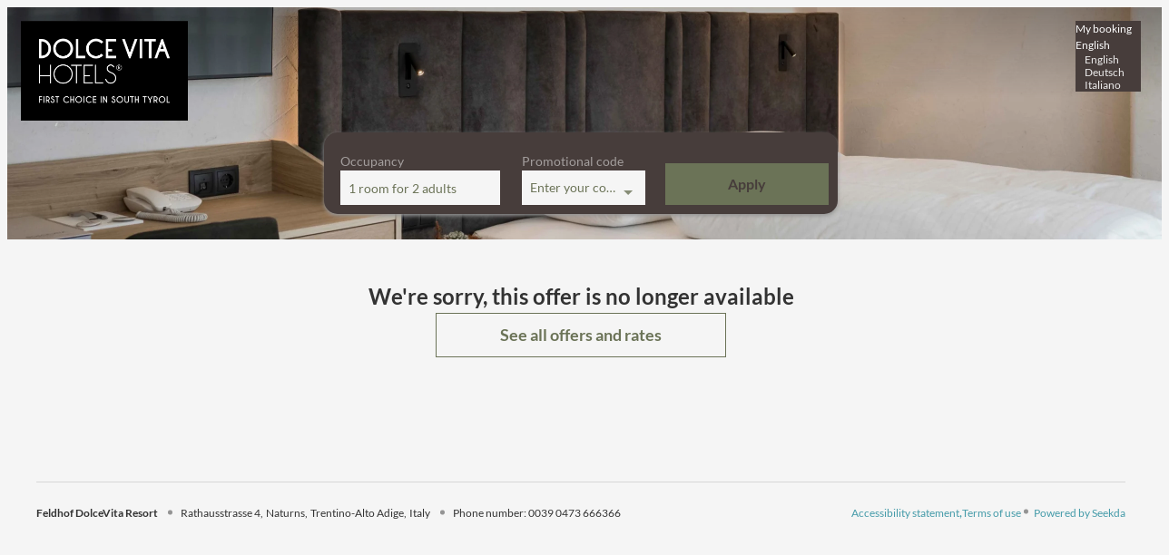

--- FILE ---
content_type: text/html; charset=utf-8
request_url: https://booking.dolcevitahotels.com/?skd-property-code=S000332&skd-package-view=MEDITERRAN&skd-language-code=en
body_size: 59744
content:
<!DOCTYPE html><html locale="en"><head><meta name="viewport" content="width=device-width"/><meta charSet="utf-8"/><link rel="preload" as="image" href="https://res.cloudinary.com/seekda/image/upload/w_768,h_432,c_fill,f_auto,fl_lossy,q_auto/production/S000332/DZ_Spatzennest_1.jpg"/><link rel="preload" as="image" href="https://res.cloudinary.com/seekda/image/upload/w_768,h_432,c_fill,f_auto,fl_lossy,q_auto/production/S000332/DZ_Silbermond_1_NEU.jpg"/><title>Konsortium Dolce Vita Hotels</title><meta name="next-head-count" content="5"/><meta name="viewport" content="width=device-width, initial-scale=1.0, maximum-scale=1.0"/><meta name="description" content="Konsortium Dolce Vita Hotels"/><link rel="preconnect"/><link rel="preconnect" crossorigin="anonymous"/><link rel="icon" sizes="16x16" href="https://res.cloudinary.com/seekda/image/upload/w_16,h_16,c_limit,f_auto,fl_lossy,q_auto/production/~/IT_DOLCEVITA/dolce_vita_RGB_02.png"/><link rel="icon" sizes="32x32" href="https://res.cloudinary.com/seekda/image/upload/w_32,h_32,c_limit,f_auto,fl_lossy,q_auto/production/~/IT_DOLCEVITA/dolce_vita_RGB_02.png"/><link rel="icon" sizes="96x96" href="https://res.cloudinary.com/seekda/image/upload/w_96,h_96,c_limit,f_auto,fl_lossy,q_auto/production/~/IT_DOLCEVITA/dolce_vita_RGB_02.png"/><link rel="icon" sizes="192x192" href="https://res.cloudinary.com/seekda/image/upload/w_192,h_192,c_limit,f_auto,fl_lossy,q_auto/production/~/IT_DOLCEVITA/dolce_vita_RGB_02.png"/><link rel="apple-touch-icon" sizes="57x57" href="https://res.cloudinary.com/seekda/image/upload/w_57,h_57,c_limit,f_auto,fl_lossy,q_auto/production/~/IT_DOLCEVITA/dolce_vita_RGB_02.png"/><link rel="apple-touch-icon" sizes="60x60" href="https://res.cloudinary.com/seekda/image/upload/w_60,h_60,c_limit,f_auto,fl_lossy,q_auto/production/~/IT_DOLCEVITA/dolce_vita_RGB_02.png"/><link rel="apple-touch-icon" sizes="72x72" href="https://res.cloudinary.com/seekda/image/upload/w_72,h_72,c_limit,f_auto,fl_lossy,q_auto/production/~/IT_DOLCEVITA/dolce_vita_RGB_02.png"/><link rel="apple-touch-icon" sizes="76x76" href="https://res.cloudinary.com/seekda/image/upload/w_76,h_76,c_limit,f_auto,fl_lossy,q_auto/production/~/IT_DOLCEVITA/dolce_vita_RGB_02.png"/><link rel="apple-touch-icon" sizes="114x114" href="https://res.cloudinary.com/seekda/image/upload/w_114,h_114,c_limit,f_auto,fl_lossy,q_auto/production/~/IT_DOLCEVITA/dolce_vita_RGB_02.png"/><link rel="apple-touch-icon" sizes="120x120" href="https://res.cloudinary.com/seekda/image/upload/w_120,h_120,c_limit,f_auto,fl_lossy,q_auto/production/~/IT_DOLCEVITA/dolce_vita_RGB_02.png"/><link rel="apple-touch-icon" sizes="144x144" href="https://res.cloudinary.com/seekda/image/upload/w_144,h_144,c_limit,f_auto,fl_lossy,q_auto/production/~/IT_DOLCEVITA/dolce_vita_RGB_02.png"/><link rel="apple-touch-icon" sizes="152x152" href="https://res.cloudinary.com/seekda/image/upload/w_152,h_152,c_limit,f_auto,fl_lossy,q_auto/production/~/IT_DOLCEVITA/dolce_vita_RGB_02.png"/><link rel="apple-touch-icon" sizes="180x180" href="https://res.cloudinary.com/seekda/image/upload/w_180,h_180,c_limit,f_auto,fl_lossy,q_auto/production/~/IT_DOLCEVITA/dolce_vita_RGB_02.png"/><link rel="manifest" href="https://d2jtzd336hs8un.cloudfront.net/static/manifest.json?checksum=b58fcfa7628c9205cb11a1b2c3e8f99a"/><meta name="msapplication-TileColor" content="#6b6a68"/><meta name="msapplication-TileImage" content="https://d2jtzd336hs8un.cloudfront.net/static/ms-icon-144x144.png?checksum=304179d9db75171f26be2b13f142eea2"/><meta name="theme-color" content="#6b6a68"/><link rel="preload" href="https://d2jtzd336hs8un.cloudfront.net/static/semantic-subset.css?checksum=958abb918e4d3695319e650bca1859b9" as="style"/><link rel="preload" href="https://d2jtzd336hs8un.cloudfront.net/static/icons.css?checksum=067c7dab6e6295850f720279f6fdc940" as="style"/><link rel="preload" href="https://d2jtzd336hs8un.cloudfront.net/_next/static/css/6a68471c4268cd98.css" as="style"/><link rel="stylesheet" href="https://d2jtzd336hs8un.cloudfront.net/_next/static/css/6a68471c4268cd98.css" data-n-g=""/><link rel="preload" href="https://d2jtzd336hs8un.cloudfront.net/_next/static/css/ab7a5e1821fa5124.css" as="style"/><link rel="stylesheet" href="https://d2jtzd336hs8un.cloudfront.net/_next/static/css/ab7a5e1821fa5124.css" data-n-g=""/><noscript data-n-css=""></noscript><script defer="" nomodule="" src="https://d2jtzd336hs8un.cloudfront.net/_next/static/chunks/polyfills-5cd94c89d3acac5f.js"></script><script src="https://d2jtzd336hs8un.cloudfront.net/_next/static/chunks/webpack-f1a85fcf73152eef.js" defer=""></script><script src="https://d2jtzd336hs8un.cloudfront.net/_next/static/chunks/4609-2dd9c332b9e47779.js" defer=""></script><script src="https://d2jtzd336hs8un.cloudfront.net/_next/static/chunks/main-1f2d6f57b1a58339.js" defer=""></script><script src="https://d2jtzd336hs8un.cloudfront.net/_next/static/chunks/2981-281b4126dfa826df.js" defer=""></script><script src="https://d2jtzd336hs8un.cloudfront.net/_next/static/chunks/pages/_app-7c38d460304147ad.js" defer=""></script><script src="https://d2jtzd336hs8un.cloudfront.net/_next/static/chunks/5163-63a37129466ad2c5.js" defer=""></script><script src="https://d2jtzd336hs8un.cloudfront.net/_next/static/chunks/9266-67b7541a91823314.js" defer=""></script><script src="https://d2jtzd336hs8un.cloudfront.net/_next/static/chunks/7210-fe46d92e736394fe.js" defer=""></script><script src="https://d2jtzd336hs8un.cloudfront.net/_next/static/chunks/3866-da36dc64a4637330.js" defer=""></script><script src="https://d2jtzd336hs8un.cloudfront.net/_next/static/chunks/1879-f5ab9113e404f8eb.js" defer=""></script><script src="https://d2jtzd336hs8un.cloudfront.net/_next/static/chunks/3439-9fdcaa1cef4f7c1e.js" defer=""></script><script src="https://d2jtzd336hs8un.cloudfront.net/_next/static/chunks/8186-9862b20cc2cf9cba.js" defer=""></script><script src="https://d2jtzd336hs8un.cloudfront.net/_next/static/chunks/7707-79ab705dbb41dda0.js" defer=""></script><script src="https://d2jtzd336hs8un.cloudfront.net/_next/static/chunks/6234-cb90c431b5e15aee.js" defer=""></script><script src="https://d2jtzd336hs8un.cloudfront.net/_next/static/chunks/1504-dc3fed0356321c8c.js" defer=""></script><script src="https://d2jtzd336hs8un.cloudfront.net/_next/static/chunks/2804-b7fe706809468c78.js" defer=""></script><script src="https://d2jtzd336hs8un.cloudfront.net/_next/static/chunks/4333-cfd61a837fb38d58.js" defer=""></script><script src="https://d2jtzd336hs8un.cloudfront.net/_next/static/chunks/8204-b476b290158c867d.js" defer=""></script><script src="https://d2jtzd336hs8un.cloudfront.net/_next/static/chunks/4033-7f5ae0b40cd9195b.js" defer=""></script><script src="https://d2jtzd336hs8un.cloudfront.net/_next/static/chunks/928-50916a2e19300fc8.js" defer=""></script><script src="https://d2jtzd336hs8un.cloudfront.net/_next/static/chunks/3885-0fee2ec864676811.js" defer=""></script><script src="https://d2jtzd336hs8un.cloudfront.net/_next/static/chunks/7965-5233a63ca1e3a81c.js" defer=""></script><script src="https://d2jtzd336hs8un.cloudfront.net/_next/static/chunks/6745-2de0c2c4e19d4ad6.js" defer=""></script><script src="https://d2jtzd336hs8un.cloudfront.net/_next/static/chunks/pages/property/%5BpropertyCode%5D/package/%5BpackageCode%5D-3130498a35dfabff.js" defer=""></script><script src="https://d2jtzd336hs8un.cloudfront.net/_next/static/SBdx0u5KBBr8Z3FpA8B4g/_buildManifest.js" defer=""></script><script src="https://d2jtzd336hs8un.cloudfront.net/_next/static/SBdx0u5KBBr8Z3FpA8B4g/_ssgManifest.js" defer=""></script><script src="https://d2jtzd336hs8un.cloudfront.net/_next/static/SBdx0u5KBBr8Z3FpA8B4g/_middlewareManifest.js" defer=""></script></head><body data-lvp-webshop-available="true"><link rel="stylesheet" fetchpriority="high" data-kube-style="kube-style" type="text/css" href="https://kube-styling.seekda.com/05906f913e4f9d3e43b224514221acafe58c47129930f5bbed638dd84292d8ff.css"/><div id="__next" data-reactroot=""><div><div class="page-loader inverted is-active"><div class="bf-spinner-wrapper
            bf-spinner-size-normal
            
            
            
            "><div class="bf-spinner"></div><div class="bf-spinner-message ">Loading</div></div></div><div class="page-content-wrapper "><div class="header-wrapper" style="padding-top:0px"><div><div class="header-toolbar-wrapper " style="bottom:25px"><div class="main-container"><div class="booking-params-wrapper has-special-codes landing-page-view"><div class="header-occupancy-selector-wrapper"></div><div class="special-codes-wrapper"><div class="
                search-bar-item
                special-codes-search-bar-item search-bar-input-wrapper-custom-class
                
                has-dropdown
            "><div class="search-bar-item-label">Promotional code</div><div class="search-bar-content search-bar-input-custom-class"><span class="search-bar-content-inner">Enter your code</span></div></div></div><div class="header-update-button-wrapper"><div class="header-update-button"><button id="" class="button primary-button fluid-button size-normal search-bar-button-custom-class" type="button"><span class="button-content">Apply</span></button></div></div></div></div></div></div><div class="mobile-header-wrapper"><div class="mobile-channel-logo-name hidden-s no-line-height"></div><div class="header-right-elements-wrapper"><div class="user-toolbar-wrapper is-disabled"><div class=""></div></div></div></div></div><div id="main-container" class="main-container"><div id="page-content-wrapper"><noscript><style>
                #page-content-with-javascript, .header-toolbar-wrapper, .user-toolbar-wrapper { display: none; }
            </style><div class="error-content-wrapper"><div class="error-content
        bf-card
        
        bf-card-with-large-padding
        
    "><div class="align-center"><div class="bf-title bf-title-large error-content-title">You don&#x27;t have javascript enabled</div></div><p class="error-content-message text-muted margin-top">Please enable javascript in your browser to use the page correctly</p></div></div></noscript><div id="page-content-with-javascript"><div class="ui centered grid"><div class="sixteen wide computer sixteen wide mobile column room-list-wrapper package-details-main-wrapper "><div class="loading-property-block-wrapper-profile margin-top"><div class="loading-block-wrapper"><div class="ui grid"><div class="row"><div class="four wide computer sixteen wide mobile four wide tablet column padding-horizontal-removed"><div class="loading-block-img-wrapper"><div class="loading-block-img"></div></div></div><div class="twelve wide computer sixteen wide mobile twelve wide tablet column"><div class="loading-block-info-wrapper"><div class="loading-block-title"></div><div class="loading-block-paragraph"></div><div class="loading-block-paragraph"></div><div class="loading-block-paragraph"></div></div></div></div></div></div></div><div class=""><div class="loading-block-wrapper"><div class="ui grid"><div class="row"><div class="four wide computer sixteen wide mobile four wide tablet column padding-horizontal-removed"><div class="loading-block-img-wrapper"><div class="loading-block-img"></div></div></div><div class="twelve wide computer sixteen wide mobile twelve wide tablet column"><div class="loading-block-info-wrapper"><div class="loading-block-title"></div><div class="loading-block-paragraph"></div><div class="loading-block-paragraph"></div><div class="loading-block-paragraph"></div></div></div></div></div></div><div class="loading-block-wrapper"><div class="ui grid"><div class="row"><div class="four wide computer sixteen wide mobile four wide tablet column padding-horizontal-removed"><div class="loading-block-img-wrapper"><div class="loading-block-img"></div></div></div><div class="twelve wide computer sixteen wide mobile twelve wide tablet column"><div class="loading-block-info-wrapper"><div class="loading-block-title"></div><div class="loading-block-paragraph"></div><div class="loading-block-paragraph"></div><div class="loading-block-paragraph"></div></div></div></div></div></div><div class="loading-block-wrapper"><div class="ui grid"><div class="row"><div class="four wide computer sixteen wide mobile four wide tablet column padding-horizontal-removed"><div class="loading-block-img-wrapper"><div class="loading-block-img"></div></div></div><div class="twelve wide computer sixteen wide mobile twelve wide tablet column"><div class="loading-block-info-wrapper"><div class="loading-block-title"></div><div class="loading-block-paragraph"></div><div class="loading-block-paragraph"></div><div class="loading-block-paragraph"></div></div></div></div></div></div></div></div><div hidden="" class="three wide computer sixteen wide mobile column visible-m padding-left-removed"><span style="font-size:0"></span><div class=""><div class="room-selection-wrap"><div class="room-selection-container"><div class="room-selection-list"></div></div></div></div></div><div hidden="" class="sixteen wide mobile column hidden-m"><div class="room-selection-wrap"><div class="room-selection-container"><div class="room-selection-list"></div></div></div></div></div><div class="s-alert-wrapper"></div></div></div><div id="footer"><div class="information-wrapper"><div class="property-contact-info-wrapper text-muted"><small><b class="property-contact-info-name-wrapper">Feldhof DolceVita Resort</b><span class="property-contact-info-location-wrapper"><span>Rathausstrasse 4</span><span>Naturns</span><span>Trentino-Alto Adige</span><span>Italy</span></span><span class="property-contact-info-phone-wrapper">Phone number<span>: </span>0039 0473 666366</span></small></div></div><div class="terms-and-conditions-wrapper"><div class="hidden-s imprint link-style"><small class="link-style">Accessibility statement</small></div><div class="visible-s imprint link-style"><small class="link-style">Accessibility statement</small></div><div class="hidden-s"><small class="link-style">Terms of use</small></div><div class="visible-s"><small class="link-style">Terms of use</small></div><div class="powered-by-link"><small><a target="_blank" href="https://seekda.com">Powered by Seekda</a></small></div></div></div></div><div id="react-portal"></div></div><div class="site-fixed-footer"></div></div></div><script src="https://payment.seekda.com/lib/kognitiv-payment.js"></script><script>/* @generated */	
// prettier-ignore
if (Intl.RelativeTimeFormat && typeof Intl.RelativeTimeFormat.__addLocaleData === 'function') {
  Intl.RelativeTimeFormat.__addLocaleData({"data":{"nu":["latn"],"year":{"0":"this year","1":"next year","future":{"one":"in {0} year","other":"in {0} years"},"past":{"one":"{0} year ago","other":"{0} years ago"},"-1":"last year"},"year-short":{"0":"this yr.","1":"next yr.","future":{"one":"in {0} yr.","other":"in {0} yr."},"past":{"one":"{0} yr. ago","other":"{0} yr. ago"},"-1":"last yr."},"year-narrow":{"0":"this yr.","1":"next yr.","future":{"one":"in {0} yr.","other":"in {0} yr."},"past":{"one":"{0} yr. ago","other":"{0} yr. ago"},"-1":"last yr."},"quarter":{"0":"this quarter","1":"next quarter","future":{"one":"in {0} quarter","other":"in {0} quarters"},"past":{"one":"{0} quarter ago","other":"{0} quarters ago"},"-1":"last quarter"},"quarter-short":{"0":"this qtr.","1":"next qtr.","future":{"one":"in {0} qtr.","other":"in {0} qtrs."},"past":{"one":"{0} qtr. ago","other":"{0} qtrs. ago"},"-1":"last qtr."},"quarter-narrow":{"0":"this qtr.","1":"next qtr.","future":{"one":"in {0} qtr.","other":"in {0} qtrs."},"past":{"one":"{0} qtr. ago","other":"{0} qtrs. ago"},"-1":"last qtr."},"month":{"0":"this month","1":"next month","future":{"one":"in {0} month","other":"in {0} months"},"past":{"one":"{0} month ago","other":"{0} months ago"},"-1":"last month"},"month-short":{"0":"this mo.","1":"next mo.","future":{"one":"in {0} mo.","other":"in {0} mo."},"past":{"one":"{0} mo. ago","other":"{0} mo. ago"},"-1":"last mo."},"month-narrow":{"0":"this mo.","1":"next mo.","future":{"one":"in {0} mo.","other":"in {0} mo."},"past":{"one":"{0} mo. ago","other":"{0} mo. ago"},"-1":"last mo."},"week":{"0":"this week","1":"next week","future":{"one":"in {0} week","other":"in {0} weeks"},"past":{"one":"{0} week ago","other":"{0} weeks ago"},"-1":"last week"},"week-short":{"0":"this wk.","1":"next wk.","future":{"one":"in {0} wk.","other":"in {0} wk."},"past":{"one":"{0} wk. ago","other":"{0} wk. ago"},"-1":"last wk."},"week-narrow":{"0":"this wk.","1":"next wk.","future":{"one":"in {0} wk.","other":"in {0} wk."},"past":{"one":"{0} wk. ago","other":"{0} wk. ago"},"-1":"last wk."},"day":{"0":"today","1":"tomorrow","future":{"one":"in {0} day","other":"in {0} days"},"past":{"one":"{0} day ago","other":"{0} days ago"},"-1":"yesterday"},"day-short":{"0":"today","1":"tomorrow","future":{"one":"in {0} day","other":"in {0} days"},"past":{"one":"{0} day ago","other":"{0} days ago"},"-1":"yesterday"},"day-narrow":{"0":"today","1":"tomorrow","future":{"one":"in {0} day","other":"in {0} days"},"past":{"one":"{0} day ago","other":"{0} days ago"},"-1":"yesterday"},"hour":{"0":"this hour","future":{"one":"in {0} hour","other":"in {0} hours"},"past":{"one":"{0} hour ago","other":"{0} hours ago"}},"hour-short":{"0":"this hour","future":{"one":"in {0} hr.","other":"in {0} hr."},"past":{"one":"{0} hr. ago","other":"{0} hr. ago"}},"hour-narrow":{"0":"this hour","future":{"one":"in {0} hr.","other":"in {0} hr."},"past":{"one":"{0} hr. ago","other":"{0} hr. ago"}},"minute":{"0":"this minute","future":{"one":"in {0} minute","other":"in {0} minutes"},"past":{"one":"{0} minute ago","other":"{0} minutes ago"}},"minute-short":{"0":"this minute","future":{"one":"in {0} min.","other":"in {0} min."},"past":{"one":"{0} min. ago","other":"{0} min. ago"}},"minute-narrow":{"0":"this minute","future":{"one":"in {0} min.","other":"in {0} min."},"past":{"one":"{0} min. ago","other":"{0} min. ago"}},"second":{"0":"now","future":{"one":"in {0} second","other":"in {0} seconds"},"past":{"one":"{0} second ago","other":"{0} seconds ago"}},"second-short":{"0":"now","future":{"one":"in {0} sec.","other":"in {0} sec."},"past":{"one":"{0} sec. ago","other":"{0} sec. ago"}},"second-narrow":{"0":"now","future":{"one":"in {0} sec.","other":"in {0} sec."},"past":{"one":"{0} sec. ago","other":"{0} sec. ago"}}},"locale":"en"}
)
}</script><script>
                    window.ReactIntlLocaleData = window.ReactIntlLocaleData || { 'en': [] };
                </script><script id="enabled-tracking-modules-script">window.enabledTrackingModules = [{"trackingModuleId":"customJs","url":"https://switch.seekda.com/switch/api/portal/IT_DOLCEVITA/tracking.js"},{"trackingModuleId":"seekda","groupId":"BookingFlow","apiToken":"69549e60-3d6e-0136-cbf5-0050568253f2","trackingEnvironment":"production"}];</script><script id="custom-tracking-booking-flow-script" src="/static/bookingFlowCustomTracking.js"></script><script id="custom-tracking-third-party-script" src="https://switch.seekda.com/switch/api/portal/IT_DOLCEVITA/tracking.js"></script><script id="seekda-tracking-booking-flow-script">
        var _skd = window._skd || {};
        _skd.tracking = _skd.tracking || {};
        _skd.tracking.tracks = _skd.tracking.tracks || [];
        _skd.widget = _skd.widget || {};
        _skd.widget.trackingApi = _skd.widget.trackingApi || {};
        _skd.widget.trackingApi.isExtendedApi = true;
        _skd.widget.trackingApi.usingCookiePolicy = true;
        _skd.widget.trackingApi.isCookiePolicyAccepted = false;

        // hotelId: propertyCode or channelId
        function onCookiePolicyAccepted(hotelId) {

            _skd.widget.trackingApi.onCookiePolicyAccepted(hotelId);

        } </script><script id="seekda-tracking-script" defer="" src="https://cloud.seekda.com/w/w-tracking-api/group:BookingFlow/69549e60-3d6e-0136-cbf5-0050568253f2.js"></script><script id="__NEXT_DATA__" type="application/json">{"props":{"isServer":true,"initialState":{"channelSettings":{"autocomplete":{"visible":true,"types":["GEO_REGION","HOTELNAME","CUSTOM_CLASSIFICATION"],"citySearchDistanceMode":"EXACT","distanceUnitOfMeasure":"KM","customClassificationsFilters":[],"citySearchBucketsStopCount":null,"citySearchDistanceMaxKm":null,"citySearchDistanceMaxMiles":null,"noResultsMessageDistanceEnabled":false,"citySearchDistanceKm":null,"citySearchDistanceMiles":null,"citySearchDistanceBucketsKm":[],"citySearchDistanceBucketsMiles":[]},"offersSortingDefault":[{"sortCriterion":"AVAILABLE_FIRST","sortOrder":"ASCENDING"},{"sortCriterion":"PRICE","sortOrder":"ASCENDING"}],"onlyAvailableHotels":false,"offersSortingAvailableFirst":true,"couponVoucherTerm":"Voucher","googleKey":null,"showPriceCalcSwitch":false,"showPriceDisplaySwitch":false,"activeBookingEngine":"KBE","currencies":{"user":{"code":"EUR","symbol":"€"},"active":{"code":"EUR","symbol":"€"},"available":[{"code":"EUR","symbol":"€"}]},"defaultOccupancyConf":{"adults":2,"children":[]},"checkIn":"2025-12-14","checkOut":"2025-12-21","languages":{"available":["de","it"],"active":"en"},"currencyDisplay":"symbol","customLabels":{},"minLengthOfStay":1,"maxLengthOfStay":60,"defaultLengthOfStay":7,"citySearchDistanceInMeter":null,"offersSortingHotelOrder":false,"minNightOffset":0,"channelRequiresAuthorization":false,"couponIntegration":"NONE","showDailyPriceBreakdown":true,"vouchersEnabled":false,"multiProperty":true,"availableLanguages":["de","it"],"language":"en","name":"Konsortium Dolce Vita Hotels","id":"IT_DOLCEVITA","priceDropEnabled":false,"priceDropPercentage":null,"priceDropMaxPercentage":null,"promotionCodeEnabled":true,"servicesEnabled":false,"priceCalcMode":"asInPricelist","priceDisplayMode":"stay","country":"US","shoppingCartPriceCalcMode":"asInPricelist","maxCheckoutOffset":730,"minOccupancy":1,"maxOccupancy":5,"childrenEnabled":true,"maxChildAge":18,"minChildAge":0,"maxRoomsPerBooking":3,"userDeviceType":"desktop","associatedCountries":{"IT":"Italy"},"favicon":"https://res.cloudinary.com/seekda/image/upload/w_96,h_96,c_limit,f_auto,fl_lossy,q_auto/production/~/IT_DOLCEVITA/dolce_vita_RGB_02.png","marketing":{"bookingIncentiveReservationFormat":null,"bookingIncentiveRoomThreshold":0,"bookingIncentiveCheckPeriod":0},"enabledTrackingModules":[{"trackingModuleId":"customJs","url":"https://switch.seekda.com/switch/api/portal/IT_DOLCEVITA/tracking.js"},{"trackingModuleId":"seekda","groupId":"BookingFlow","apiToken":"69549e60-3d6e-0136-cbf5-0050568253f2","trackingEnvironment":"production"}],"isProduction":true,"cookieBannerDisplay":"EuOnly","showCookieBanner":false,"europeanUser":false,"offersSorting":"PriceAsc","availableCurrencies":[{"currency":"EUR","exchangeRate":1}],"waitingListEnabled":false,"logo":{"url":"https://images.seekda.net/~/IT_DOLCEVITA/dolce_vita_RGB_v1_02.jpg","title":"Standard","customLink":"https://www.dolcevitahotels.com","mobileLogoUrl":null},"robotsNoIndex":false,"blackoutPeriods":[],"cookieOptIn":false,"recommendedSortCriteria":"price","landingPageMap":{"enabled":false,"title":"","teaser":""},"autoCompleteFields":["GEO_REGION","HOTELNAME","CUSTOM_CLASSIFICATION"],"ntpDomain":"booking.dolcevitahotels.com","alternativeOffers":{"displayArrivalsWithNoAvail":true,"filterAndSearchSetting":"defaultOff","alternativeCheckinCount":1,"alternativeCheckinDaysOfWeek":["MONDAY","TUESDAY","WEDNESDAY","THURSDAY","FRIDAY","SATURDAY","SUNDAY"],"resultExpandedByDefault":false,"active":false,"label":"Flexible date of arrival","display":"SHOW_ALTERNATIVE_OFFERS"},"previewMode":false,"calendarPrices":"NONE","discountIcon":"ICON1","paymentProvider":null,"backlinkTitle":"Powered by Seekda","backlinkUrl":"https://seekda.com","startDateMode":null,"searchBar":"LEGACY","searchBarWidget":"LEGACY","enabledGroupCodes":false,"abeActive":false,"prompts":null,"ipAddress":"3.135.233.242","domain":"booking.dolcevitahotels.com","userAgent":"Mozilla/5.0 (Macintosh; Intel Mac OS X 10_15_7) AppleWebKit/537.36 (KHTML, like Gecko) Chrome/131.0.0.0 Safari/537.36; ClaudeBot/1.0; +claudebot@anthropic.com)","packageView":"MEDITERRAN","currency":{"code":"EUR","symbol":"€"},"roomView":""},"app":{"isMobile":false,"lockedUI":false,"lockedUIMessage":null,"pageLoadingState":"INITIAL_LOADING","routingInProgress":true,"requestsInProgress":[],"areRouteHandlersRegistered":false,"currentPage":"packageslist","cookieBanner":{"height":0,"isActive":false},"bannerLoaded":false,"couldHaveInvalidServices":false,"showRewardInfoModal":false,"unavailableDates":{"isLoading":false,"data":[],"hasError":false},"kubeStyling":{"styles":null,"stylesUrl":null,"variables":null},"portalViewType":"list","priceDisplayMode":"stay","priceCalcMode":"asInPricelist","shoppingCartPriceCalcMode":"asInPricelist"},"kubeStyling":{"data":{"styles":null,"stylesUrl":"https://kube-styling.seekda.com/508d4393f6a574ef2c44ba7898b445a1968f849dc8dd62c1e4c5feff06fc20b4.css","variables":{"mainColor":"#473d3b","baseFontFamily":"Lato","secondaryColor":"#6b7357","boxCustomShadow":"true","buttonsBackground":"#6b7357","borderCustomRadius":"15","headingsFontFamily":"Lato","containerBackground":"#F5F5F5","trustYouFontCustomColor":"#333","cardBackgroundCustomColor":"null","trustYouPrimaryCustomColor":"null","trustYouLogoFontCustomColor":"null","searchBarButtonFontCustomColor":"null","searchBarInputsFontCustomColor":"null","searchBarButtonBackgroundCustomColor":"null"}},"banners":{"bannerImages":[{"url":"https://res.cloudinary.com/seekda/image/upload/w_2560,ar_5.0,c_fill,f_auto,fl_lossy,q_auto/v1662967053/production/S000332/kube-header01.jpg","showSiteLogo":true,"showHotelName":false,"showHotelNameOnMobile":false,"showSiteLogoOnMobile":false,"associatedHotels":null,"texts":[],"overlayColor":"#000000","overlayOpacity":0}],"siteLogo":{"url":"https://res.cloudinary.com/seekda/image/upload/w_375,h_210,c_limit,f_auto,fl_lossy,q_auto/production/~/IT_DOLCEVITA/dolce_vita_RGB_v1_02.jpg","title":"Standard","customLink":"https://www.dolcevitahotels.com","mobileLogoUrl":null},"css":{"url":"https://kube-styling.seekda.com/508d4393f6a574ef2c44ba7898b445a1968f849dc8dd62c1e4c5feff06fc20b4.css","widgetUrl":"https://kube-styling.seekda.com/24ff20dadff3cc08ea7ce7a817bb52b98fa4bf3513e2cb95b1f0e1742497d805.css","variables":{"mainColor":"#473d3b","baseFontFamily":"Lato","secondaryColor":"#6b7357","boxCustomShadow":"true","buttonsBackground":"#6b7357","borderCustomRadius":"15","headingsFontFamily":"Lato","containerBackground":"#F5F5F5","trustYouFontCustomColor":"#333","cardBackgroundCustomColor":"null","trustYouPrimaryCustomColor":"null","trustYouLogoFontCustomColor":"null","searchBarButtonFontCustomColor":"null","searchBarInputsFontCustomColor":"null","searchBarButtonBackgroundCustomColor":"null"}},"showSiteLogo":true,"showHotelName":false,"showHotelNameOnMobile":false,"showSiteLogoOnMobile":false,"searchBarAlignment":"BOTTOM","searchBarOffset":-25,"motionEffect":"NONE","emptyBanner":false,"domain":"booking.dolcevitahotels.com"},"isLoading":false,"hasError":false},"propertyInfo":{"isLoading":false,"hasError":false,"propertyNotFound":false,"data":{"name":"Feldhof DolceVita Resort","type":"PROD","status":null,"description":"\u003cp\u003eSpending a holiday in our resort in Naturno near Merano is as charming and feather-light as the South Tyrolean way of life. That\u0026rsquo;s the spirit of Dolce Vita. Between natural landscape and fascinating mountainscape with 315 sunny days per year. Here is Mediterranean joy of life meets alpine cosiness and unite for an unparalleled holiday feeling.\u003c/p\u003e\n\u003cp\u003eWe are as much a retreat, as we are a starting point for adventures. And as a family hotel with adults only demand we celebrate shared happiness the same as we do individual wellness time.\u003c/p\u003e\n\u003cp\u003eOur Mediterranean water and park landscape offers spacious open spaces, cosy lounge corners and secluded cuddly oases in a unique and exclusive ambience. The view of the fantastic panorama around Naturno can be enjoyed even better this way. You can enjoy 10 heated pools with over 550 m\u0026sup2; of water surface.\u003c/p\u003e\n\u003cp\u003eCloser to heaven. Aiming even higher for your well-being. Our 2,000 m\u0026sup2; Sky-Spa (adults only), spread over 2 floors, offers a unique 360\u0026deg; panoramic view of the South Tyrolean mountains. There, a 32\u0026deg; C sky infinity pool with thermal water, a 34\u0026deg; C saline swimming pool, a large 34\u0026deg; C panoramic whirlpool, 5 light-flooded relaxation rooms, 3 large panoramic terraces with cosy loungers and 5 different saunas with a view awaits you.\u003c/p\u003e\n\u003cp\u003eAs if on cloud nine you are floating in our Feldhof Spa with its spacious and modern treatment rooms. Discover our valuable treatments for him, her, couples, mums-to-be and children or spend romantic hours in the luxurious private spa suite with sauna, steam bath, whirlpool-bathtub and waterbed.\u003c/p\u003e\n\u003cp\u003eWellness for the whole family awaits you in our Family-Spa with 2 different saunas, a relaxation room, an 34\u0026deg; C indoor children\u0026rsquo;s adventure pool with various water games and slide and a 34\u0026deg; C whirlpool. Families can also enjoy an 80-meter-long indoor tube water slide over 3 floors with light effects and timings, a 17-meter-long wide water slide in the garden and a large and light-flooded 34\u0026deg; C baby and toddler pool with water games and slide.\u003c/p\u003e\n\u003cp\u003eA loving children\u0026#39;s animation ensures that there is no boredom all year round and that your little ones gain new exciting experiences in nature with sports and games. For our little guests we offer a large 280 m\u0026sup2; children\u0026#39;s playroom, a teen lounge, a large pool table, an outdoor playground, a fun park for football and basketball and much more.\u003c/p\u003e","contactInfo":{"phoneNumber":"0039 0473 666366","email":"info@feldhof.com"},"location":{"address":"Rathausstrasse 4","latitude":46.6514901,"longitude":11.006185,"state":"Trentino-Alto Adige","city":"Naturns","country":"Italy","distance":null},"rooms":{"EZS":{"amenities":[{"code":"RAT-7","text":"Balcony/terrace","icon":"bf-icon-balcony","defaultIcon":"bf-icon-check"},{"code":"RAT-142","text":"Shower","icon":"bf-icon-shower","defaultIcon":"bf-icon-check"},{"code":"RAT-251","text":"Television","icon":"bf-icon-tv","defaultIcon":"bf-icon-check"},{"code":"RAT-50","text":"Hairdryer","icon":"bf-icon-hair-dryer","defaultIcon":"bf-icon-check"},{"code":"RAT-512","text":"Towels","icon":"bf-icon-towel","defaultIcon":"bf-icon-check"},{"code":"RAT-904","text":"Heating","icon":"bf-icon-temperature-hot","defaultIcon":"bf-icon-check"},{"code":"RAT-2","text":"Air conditioning","icon":"bf-icon-temperature-cold","defaultIcon":"bf-icon-check"},{"code":"RAT-69","text":"Mini bar","icon":"bf-icon-champagne","defaultIcon":"bf-icon-check"},{"code":"RAT-92","text":"Safe","icon":"bf-icon-padlock","defaultIcon":"bf-icon-check"},{"code":"RAT-107","text":"Telephone","icon":"bf-icon-phone-call","defaultIcon":"bf-icon-check"},{"code":"RAT-804","text":"Water closet","icon":"bf-icon-wc","defaultIcon":"bf-icon-check"},{"code":"RAT-10","text":"Bathrobe","icon":"bf-icon-bathrobe","defaultIcon":"bf-icon-check"},{"code":"RAT-903","text":"WiFi","icon":"bf-icon-signal","defaultIcon":"bf-icon-check"},{"code":"RAT-501","text":"Main building","icon":"bf-icon-hotel-building","defaultIcon":"bf-icon-check"},{"code":"RAT-33","text":"Double","icon":"bf-icon-double-bed","defaultIcon":"bf-icon-check"}],"specs":{"maxOccupancy":1,"size":25,"sizeUnit":"m2","beds":[]},"mainImage":{"url":"https://res.cloudinary.com/seekda/image/upload/w_768,h_432,c_fill,f_auto,fl_lossy,q_auto/production/S000332/EZ_Spatzennest_1.jpg","title":null,"cropped":true,"description":null},"marketing":{"bestSeller":false,"suite":false},"images":[{"url":"https://res.cloudinary.com/seekda/image/upload/w_768,h_432,c_fill,f_auto,fl_lossy,q_auto/production/S000332/EZ_Spatzennest_1.jpg","title":null,"cropped":true,"description":null},{"url":"https://res.cloudinary.com/seekda/image/upload/w_768,h_432,c_fill,f_auto,fl_lossy,q_auto/production/S000332/EZ_Spatzennest_2.jpg","title":null,"cropped":true,"description":null},{"url":"https://res.cloudinary.com/seekda/image/upload/w_768,h_432,c_fill,f_auto,fl_lossy,q_auto/production/S000332/EZ_Spatzennest_3.jpg","title":null,"cropped":true,"description":null},{"url":"https://res.cloudinary.com/seekda/image/upload/w_768,h_432,c_fill,f_auto,fl_lossy,q_auto/production/S000332/EZ_Spatzennest_4.jpg","title":null,"cropped":true,"description":null},{"url":"https://res.cloudinary.com/seekda/image/upload/w_768,h_432,c_fill,f_auto,fl_lossy,q_auto/production/S000332/EZ_Spatzennest.jpg","title":null,"cropped":true,"description":null}],"code":"EZS","title":"Sparrow nest single room","description":"\u003cp\u003eCome in and feel good. Our Sparrow nest single room features a French bed, comfortable chair, wooden floor, natural wood furniture, large walk-in shower, separate toilet, minibar, safe, flat screen TV, telephone, free WiFi, west-facing balcony with relax lounger, a parking space in front of the hotel and air conditioning.\u003c/p\u003e\n"},"SPN":{"amenities":[{"code":"RAT-7","text":"Balcony/terrace","icon":"bf-icon-balcony","defaultIcon":"bf-icon-check"},{"code":"RAT-142","text":"Shower","icon":"bf-icon-shower","defaultIcon":"bf-icon-check"},{"code":"RAT-251","text":"Television","icon":"bf-icon-tv","defaultIcon":"bf-icon-check"},{"code":"RAT-50","text":"Hairdryer","icon":"bf-icon-hair-dryer","defaultIcon":"bf-icon-check"},{"code":"RAT-512","text":"Towels","icon":"bf-icon-towel","defaultIcon":"bf-icon-check"},{"code":"RAT-904","text":"Heating","icon":"bf-icon-temperature-hot","defaultIcon":"bf-icon-check"},{"code":"RAT-2","text":"Air conditioning","icon":"bf-icon-temperature-cold","defaultIcon":"bf-icon-check"},{"code":"RAT-69","text":"Mini bar","icon":"bf-icon-champagne","defaultIcon":"bf-icon-check"},{"code":"RAT-92","text":"Safe","icon":"bf-icon-padlock","defaultIcon":"bf-icon-check"},{"code":"RAT-107","text":"Telephone","icon":"bf-icon-phone-call","defaultIcon":"bf-icon-check"},{"code":"RAT-804","text":"Water closet","icon":"bf-icon-wc","defaultIcon":"bf-icon-check"},{"code":"RAT-10","text":"Bathrobe","icon":"bf-icon-bathrobe","defaultIcon":"bf-icon-check"},{"code":"RAT-903","text":"WiFi","icon":"bf-icon-signal","defaultIcon":"bf-icon-check"},{"code":"RAT-501","text":"Main building","icon":"bf-icon-hotel-building","defaultIcon":"bf-icon-check"},{"code":"RAT-58","text":"King size bed","icon":"bf-icon-king-size-bed","defaultIcon":"bf-icon-check"}],"specs":{"maxOccupancy":2,"size":22,"sizeUnit":"m2","beds":[]},"mainImage":{"url":"https://res.cloudinary.com/seekda/image/upload/w_768,h_432,c_fill,f_auto,fl_lossy,q_auto/production/S000332/DZ_Spatzennest_1.jpg","title":null,"cropped":true,"description":null},"marketing":{"bestSeller":false,"suite":false},"images":[{"url":"https://res.cloudinary.com/seekda/image/upload/w_768,h_432,c_fill,f_auto,fl_lossy,q_auto/production/S000332/DZ_Spatzennest_1.jpg","title":null,"cropped":true,"description":null},{"url":"https://res.cloudinary.com/seekda/image/upload/w_768,h_432,c_fill,f_auto,fl_lossy,q_auto/production/S000332/DZ_Spatzennest_2.jpg","title":null,"cropped":true,"description":null},{"url":"https://res.cloudinary.com/seekda/image/upload/w_768,h_432,c_fill,f_auto,fl_lossy,q_auto/production/S000332/DZ_Spatzennest_3.jpg","title":null,"cropped":true,"description":null},{"url":"https://res.cloudinary.com/seekda/image/upload/w_768,h_432,c_fill,f_auto,fl_lossy,q_auto/production/S000332/DZ_Spatzennest_4.jpg","title":null,"cropped":true,"description":null},{"url":"https://res.cloudinary.com/seekda/image/upload/w_768,h_432,c_fill,f_auto,fl_lossy,q_auto/production/S000332/_01-_Grundriss_DZ_Spatzennest.jpg","title":null,"cropped":true,"description":null}],"code":"SPN","title":"Sparrow nest double room","description":"\u003cp\u003eFor couples in love and best friends: our cosy Sparrow nest with comfortable chair, wooden floor, natural wood furniture, modern bathroom with large walk-in shower, toilet, minibar, safe, flat screen TV, telephone, free WiFi, north-facing balcony, a parking space in front of the hotel and air conditioning.\u003c/p\u003e\n"},"SBM":{"amenities":[{"code":"RAT-7","text":"Balcony/terrace","icon":"bf-icon-balcony","defaultIcon":"bf-icon-check"},{"code":"RAT-142","text":"Shower","icon":"bf-icon-shower","defaultIcon":"bf-icon-check"},{"code":"RAT-251","text":"Television","icon":"bf-icon-tv","defaultIcon":"bf-icon-check"},{"code":"RAT-50","text":"Hairdryer","icon":"bf-icon-hair-dryer","defaultIcon":"bf-icon-check"},{"code":"RAT-512","text":"Towels","icon":"bf-icon-towel","defaultIcon":"bf-icon-check"},{"code":"RAT-904","text":"Heating","icon":"bf-icon-temperature-hot","defaultIcon":"bf-icon-check"},{"code":"RAT-2","text":"Air conditioning","icon":"bf-icon-temperature-cold","defaultIcon":"bf-icon-check"},{"code":"RAT-69","text":"Mini bar","icon":"bf-icon-champagne","defaultIcon":"bf-icon-check"},{"code":"RAT-92","text":"Safe","icon":"bf-icon-padlock","defaultIcon":"bf-icon-check"},{"code":"RAT-107","text":"Telephone","icon":"bf-icon-phone-call","defaultIcon":"bf-icon-check"},{"code":"RAT-804","text":"Water closet","icon":"bf-icon-wc","defaultIcon":"bf-icon-check"},{"code":"RAT-10","text":"Bathrobe","icon":"bf-icon-bathrobe","defaultIcon":"bf-icon-check"},{"code":"RAT-903","text":"WiFi","icon":"bf-icon-signal","defaultIcon":"bf-icon-check"},{"code":"RAT-501","text":"Main building","icon":"bf-icon-hotel-building","defaultIcon":"bf-icon-check"},{"code":"RAT-58","text":"King size bed","icon":"bf-icon-king-size-bed","defaultIcon":"bf-icon-check"},{"code":"RAT-102","text":"Sofa bed","icon":"bf-icon-sofa-bed","defaultIcon":"bf-icon-check"}],"specs":{"maxOccupancy":4,"size":31,"sizeUnit":"m2","beds":[]},"mainImage":{"url":"https://res.cloudinary.com/seekda/image/upload/w_768,h_432,c_fill,f_auto,fl_lossy,q_auto/production/S000332/DZ_Silbermond_1_NEU.jpg","title":null,"cropped":true,"description":null},"marketing":{"bestSeller":false,"suite":false},"images":[{"url":"https://res.cloudinary.com/seekda/image/upload/w_768,h_432,c_fill,f_auto,fl_lossy,q_auto/production/S000332/DZ_Silbermond_1_NEU.jpg","title":null,"cropped":true,"description":null},{"url":"https://res.cloudinary.com/seekda/image/upload/w_768,h_432,c_fill,f_auto,fl_lossy,q_auto/production/S000332/DZ_Silbermond_2_NEU.jpg","title":null,"cropped":true,"description":null},{"url":"https://res.cloudinary.com/seekda/image/upload/w_768,h_432,c_fill,f_auto,fl_lossy,q_auto/production/S000332/DZ_Silbermond_3.jpg","title":null,"cropped":true,"description":null},{"url":"https://res.cloudinary.com/seekda/image/upload/w_768,h_432,c_fill,f_auto,fl_lossy,q_auto/production/S000332/DZ_Silbermond_4.jpg","title":null,"cropped":true,"description":null},{"url":"https://res.cloudinary.com/seekda/image/upload/w_768,h_432,c_fill,f_auto,fl_lossy,q_auto/production/S000332/DZ_Silbermond_5.jpg","title":null,"cropped":true,"description":null},{"url":"https://res.cloudinary.com/seekda/image/upload/w_768,h_432,c_fill,f_auto,fl_lossy,q_auto/production/S000332/_02-_Grundriss_DZ_Silbermond.jpg","title":null,"cropped":true,"description":null}],"code":"SBM","title":"Silver moon double room","description":"\u003cp\u003eMore space for cosiness and well-being. With a comfortable seating corner, wooden floor, natural wood furniture, modern bathroom with large walk-in shower, separate toilet, minibar, safe, flat screen TV, telephone, free WiFi, north-facing balcony, a garage parking space and air conditioning.\u003c/p\u003e\n"},"BLW":{"amenities":[{"code":"RAT-7","text":"Balcony/terrace","icon":"bf-icon-balcony","defaultIcon":"bf-icon-check"},{"code":"RAT-142","text":"Shower","icon":"bf-icon-shower","defaultIcon":"bf-icon-check"},{"code":"RAT-251","text":"Television","icon":"bf-icon-tv","defaultIcon":"bf-icon-check"},{"code":"RAT-50","text":"Hairdryer","icon":"bf-icon-hair-dryer","defaultIcon":"bf-icon-check"},{"code":"RAT-512","text":"Towels","icon":"bf-icon-towel","defaultIcon":"bf-icon-check"},{"code":"RAT-904","text":"Heating","icon":"bf-icon-temperature-hot","defaultIcon":"bf-icon-check"},{"code":"RAT-2","text":"Air conditioning","icon":"bf-icon-temperature-cold","defaultIcon":"bf-icon-check"},{"code":"RAT-69","text":"Mini bar","icon":"bf-icon-champagne","defaultIcon":"bf-icon-check"},{"code":"RAT-92","text":"Safe","icon":"bf-icon-padlock","defaultIcon":"bf-icon-check"},{"code":"RAT-107","text":"Telephone","icon":"bf-icon-phone-call","defaultIcon":"bf-icon-check"},{"code":"RAT-804","text":"Water closet","icon":"bf-icon-wc","defaultIcon":"bf-icon-check"},{"code":"RAT-10","text":"Bathrobe","icon":"bf-icon-bathrobe","defaultIcon":"bf-icon-check"},{"code":"RAT-903","text":"WiFi","icon":"bf-icon-signal","defaultIcon":"bf-icon-check"},{"code":"RAT-501","text":"Main building","icon":"bf-icon-hotel-building","defaultIcon":"bf-icon-check"},{"code":"RAT-58","text":"King size bed","icon":"bf-icon-king-size-bed","defaultIcon":"bf-icon-check"},{"code":"RAT-102","text":"Sofa bed","icon":"bf-icon-sofa-bed","defaultIcon":"bf-icon-check"}],"specs":{"maxOccupancy":4,"size":32,"sizeUnit":"m2","beds":[]},"mainImage":{"url":"https://res.cloudinary.com/seekda/image/upload/w_768,h_432,c_fill,f_auto,fl_lossy,q_auto/production/S000332/DZ_Blumenwiese_1_%28_101%29.jpg","title":null,"cropped":true,"description":null},"marketing":{"bestSeller":false,"suite":false},"images":[{"url":"https://res.cloudinary.com/seekda/image/upload/w_768,h_432,c_fill,f_auto,fl_lossy,q_auto/production/S000332/DZ_Blumenwiese_1_%28_101%29.jpg","title":null,"cropped":true,"description":null},{"url":"https://res.cloudinary.com/seekda/image/upload/w_768,h_432,c_fill,f_auto,fl_lossy,q_auto/production/S000332/DZ_Blumenwiese_2_%28_101%29.jpg","title":null,"cropped":true,"description":null},{"url":"https://res.cloudinary.com/seekda/image/upload/w_768,h_432,c_fill,f_auto,fl_lossy,q_auto/production/S000332/DZ_Blumenwiese_3_%28_101%29.jpg","title":null,"cropped":true,"description":null},{"url":"https://res.cloudinary.com/seekda/image/upload/w_768,h_432,c_fill,f_auto,fl_lossy,q_auto/production/S000332/DZ_Blumenwiese_4_%28_101%29.jpg","title":null,"cropped":true,"description":null},{"url":"https://res.cloudinary.com/seekda/image/upload/w_768,h_432,c_fill,f_auto,fl_lossy,q_auto/production/S000332/DZ_Blumenwiese_1_%28_100%29.jpg","title":null,"cropped":true,"description":null},{"url":"https://res.cloudinary.com/seekda/image/upload/w_768,h_432,c_fill,f_auto,fl_lossy,q_auto/production/S000332/DZ_Blumenwiese_2_%28_100%29.jpg","title":null,"cropped":true,"description":null},{"url":"https://res.cloudinary.com/seekda/image/upload/w_768,h_432,c_fill,f_auto,fl_lossy,q_auto/production/S000332/DZ_Blumenwiese_3_%28_100%29.jpg","title":null,"cropped":true,"description":null},{"url":"https://res.cloudinary.com/seekda/image/upload/w_768,h_432,c_fill,f_auto,fl_lossy,q_auto/production/S000332/DZ_Blumenwiese_4_%28_100%29.jpg","title":null,"cropped":true,"description":null},{"url":"https://res.cloudinary.com/seekda/image/upload/w_768,h_432,c_fill,f_auto,fl_lossy,q_auto/production/S000332/DZ_Blumenwiese_Grundriss_%28_100%29.jpg","title":null,"cropped":true,"description":null},{"url":"https://res.cloudinary.com/seekda/image/upload/w_768,h_432,c_fill,f_auto,fl_lossy,q_auto/production/S000332/DZ_Blumenwiese_Grundriss_%28_101%29.jpg","title":null,"cropped":true,"description":null}],"code":"BLW","title":"Flower meadow double room","description":"\u003cp\u003eBright and inviting. Our Flower meadow double room features a comfortable seating corner, wooden floor, natural wood furniture, modern bathroom with large walk-in shower, separate toilet, minibar, safe, flat screen TV, telephone, free WiFi, north-facing balcony, a garage parking space and air conditioning.\u003c/p\u003e"},"VITA":{"amenities":[{"code":"RAT-7","text":"Balcony/terrace","icon":"bf-icon-balcony","defaultIcon":"bf-icon-check"},{"code":"RAT-142","text":"Shower","icon":"bf-icon-shower","defaultIcon":"bf-icon-check"},{"code":"RAT-251","text":"Television","icon":"bf-icon-tv","defaultIcon":"bf-icon-check"},{"code":"RAT-50","text":"Hairdryer","icon":"bf-icon-hair-dryer","defaultIcon":"bf-icon-check"},{"code":"RAT-512","text":"Towels","icon":"bf-icon-towel","defaultIcon":"bf-icon-check"},{"code":"RAT-904","text":"Heating","icon":"bf-icon-temperature-hot","defaultIcon":"bf-icon-check"},{"code":"RAT-2","text":"Air conditioning","icon":"bf-icon-temperature-cold","defaultIcon":"bf-icon-check"},{"code":"RAT-69","text":"Mini bar","icon":"bf-icon-champagne","defaultIcon":"bf-icon-check"},{"code":"RAT-92","text":"Safe","icon":"bf-icon-padlock","defaultIcon":"bf-icon-check"},{"code":"RAT-107","text":"Telephone","icon":"bf-icon-phone-call","defaultIcon":"bf-icon-check"},{"code":"RAT-804","text":"Water closet","icon":"bf-icon-wc","defaultIcon":"bf-icon-check"},{"code":"RAT-10","text":"Bathrobe","icon":"bf-icon-bathrobe","defaultIcon":"bf-icon-check"},{"code":"RAT-903","text":"WiFi","icon":"bf-icon-signal","defaultIcon":"bf-icon-check"},{"code":"RAT-501","text":"Main building","icon":"bf-icon-hotel-building","defaultIcon":"bf-icon-check"},{"code":"RAT-58","text":"King size bed","icon":"bf-icon-king-size-bed","defaultIcon":"bf-icon-check"},{"code":"RAT-102","text":"Sofa bed","icon":"bf-icon-sofa-bed","defaultIcon":"bf-icon-check"}],"specs":{"maxOccupancy":4,"size":38,"sizeUnit":"m2","beds":[]},"mainImage":{"url":"https://res.cloudinary.com/seekda/image/upload/w_768,h_432,c_fill,f_auto,fl_lossy,q_auto/production/S000332/DZ_La_Vita_1_NEU.jpg","title":null,"cropped":true,"description":null},"marketing":{"bestSeller":false,"suite":false},"images":[{"url":"https://res.cloudinary.com/seekda/image/upload/w_768,h_432,c_fill,f_auto,fl_lossy,q_auto/production/S000332/DZ_La_Vita_1_NEU.jpg","title":null,"cropped":true,"description":null},{"url":"https://res.cloudinary.com/seekda/image/upload/w_768,h_432,c_fill,f_auto,fl_lossy,q_auto/production/S000332/DZ_La_Vita_2.jpg","title":null,"cropped":true,"description":null},{"url":"https://res.cloudinary.com/seekda/image/upload/w_768,h_432,c_fill,f_auto,fl_lossy,q_auto/production/S000332/DZ_La_Vita_3_NEU.jpg","title":null,"cropped":true,"description":null},{"url":"https://res.cloudinary.com/seekda/image/upload/w_768,h_432,c_fill,f_auto,fl_lossy,q_auto/production/S000332/DZ_La_Vita_4.jpg","title":null,"cropped":true,"description":null},{"url":"https://res.cloudinary.com/seekda/image/upload/w_768,h_432,c_fill,f_auto,fl_lossy,q_auto/production/S000332/DZ_La_Vita.jpg","title":null,"cropped":true,"description":null}],"code":"VITA","title":"La Vita double room","description":"\u003cp\u003eFriendly and generous. Our La Vita double room features a comfortable seating corner, wooden floor, natural wood furniture, modern bathroom with large walk-in shower, double basin, separate toilet, minibar, safe, flat screen TV, telephone, free WiFi, west-facing balcony with relax lounger, a parking space in front of the hotel and air conditioning.\u003c/p\u003e\n"},"DZS":{"amenities":[{"code":"RAT-7","text":"Balcony/terrace","icon":"bf-icon-balcony","defaultIcon":"bf-icon-check"},{"code":"RAT-142","text":"Shower","icon":"bf-icon-shower","defaultIcon":"bf-icon-check"},{"code":"RAT-251","text":"Television","icon":"bf-icon-tv","defaultIcon":"bf-icon-check"},{"code":"RAT-50","text":"Hairdryer","icon":"bf-icon-hair-dryer","defaultIcon":"bf-icon-check"},{"code":"RAT-512","text":"Towels","icon":"bf-icon-towel","defaultIcon":"bf-icon-check"},{"code":"RAT-904","text":"Heating","icon":"bf-icon-temperature-hot","defaultIcon":"bf-icon-check"},{"code":"RAT-2","text":"Air conditioning","icon":"bf-icon-temperature-cold","defaultIcon":"bf-icon-check"},{"code":"RAT-69","text":"Mini bar","icon":"bf-icon-champagne","defaultIcon":"bf-icon-check"},{"code":"RAT-92","text":"Safe","icon":"bf-icon-padlock","defaultIcon":"bf-icon-check"},{"code":"RAT-107","text":"Telephone","icon":"bf-icon-phone-call","defaultIcon":"bf-icon-check"},{"code":"RAT-804","text":"Water closet","icon":"bf-icon-wc","defaultIcon":"bf-icon-check"},{"code":"RAT-10","text":"Bathrobe","icon":"bf-icon-bathrobe","defaultIcon":"bf-icon-check"},{"code":"RAT-903","text":"WiFi","icon":"bf-icon-signal","defaultIcon":"bf-icon-check"},{"code":"RAT-501","text":"Main building","icon":"bf-icon-hotel-building","defaultIcon":"bf-icon-check"},{"code":"RAT-58","text":"King size bed","icon":"bf-icon-king-size-bed","defaultIcon":"bf-icon-check"},{"code":"RAT-102","text":"Sofa bed","icon":"bf-icon-sofa-bed","defaultIcon":"bf-icon-check"}],"specs":{"maxOccupancy":4,"size":32,"sizeUnit":"m2","beds":[]},"mainImage":{"url":"https://res.cloudinary.com/seekda/image/upload/w_768,h_432,c_fill,f_auto,fl_lossy,q_auto/production/S000332/DZ_Sonnenschein_1.jpg","title":null,"cropped":true,"description":null},"marketing":{"bestSeller":false,"suite":false},"images":[{"url":"https://res.cloudinary.com/seekda/image/upload/w_768,h_432,c_fill,f_auto,fl_lossy,q_auto/production/S000332/DZ_Sonnenschein_1.jpg","title":null,"cropped":true,"description":null},{"url":"https://res.cloudinary.com/seekda/image/upload/w_768,h_432,c_fill,f_auto,fl_lossy,q_auto/production/S000332/DZ_Sonnenschein_2.jpg","title":null,"cropped":true,"description":null},{"url":"https://res.cloudinary.com/seekda/image/upload/w_768,h_432,c_fill,f_auto,fl_lossy,q_auto/production/S000332/DZ_Sonnenschein_3.jpg","title":null,"cropped":true,"description":null},{"url":"https://res.cloudinary.com/seekda/image/upload/w_768,h_432,c_fill,f_auto,fl_lossy,q_auto/production/S000332/DZ_Sonnenschein_4.jpg","title":null,"cropped":true,"description":null},{"url":"https://res.cloudinary.com/seekda/image/upload/w_768,h_432,c_fill,f_auto,fl_lossy,q_auto/production/S000332/Grundriss_DZ_Sonnenschien_Querformat.jpg","title":null,"cropped":true,"description":null}],"code":"DZS","title":"Sunshine double room","description":"\u003cp\u003eWake up to playful rays of sunlight. Our Sunshine double room features a comfortable seating corner and armchair, wooden floor, natural wood furniture, modern bathroom with walk-in shower, separate toilet, minibar, safe, flat screen TV, telephone, free WiFi, south-facing balcony with relax lounger, a garage parking space and air conditioning.\u003c/p\u003e\n"},"ABS":{"amenities":[{"code":"RAT-13","text":"Bathtub","icon":"bf-icon-hot-bath","defaultIcon":"bf-icon-check"},{"code":"RAT-7","text":"Balcony/terrace","icon":"bf-icon-balcony","defaultIcon":"bf-icon-check"},{"code":"RAT-142","text":"Shower","icon":"bf-icon-shower","defaultIcon":"bf-icon-check"},{"code":"RAT-251","text":"Television","icon":"bf-icon-tv","defaultIcon":"bf-icon-check"},{"code":"RAT-50","text":"Hairdryer","icon":"bf-icon-hair-dryer","defaultIcon":"bf-icon-check"},{"code":"RAT-512","text":"Towels","icon":"bf-icon-towel","defaultIcon":"bf-icon-check"},{"code":"RAT-904","text":"Heating","icon":"bf-icon-temperature-hot","defaultIcon":"bf-icon-check"},{"code":"RAT-2","text":"Air conditioning","icon":"bf-icon-temperature-cold","defaultIcon":"bf-icon-check"},{"code":"RAT-69","text":"Mini bar","icon":"bf-icon-champagne","defaultIcon":"bf-icon-check"},{"code":"RAT-92","text":"Safe","icon":"bf-icon-padlock","defaultIcon":"bf-icon-check"},{"code":"RAT-107","text":"Telephone","icon":"bf-icon-phone-call","defaultIcon":"bf-icon-check"},{"code":"RAT-804","text":"Water closet","icon":"bf-icon-wc","defaultIcon":"bf-icon-check"},{"code":"RAT-10","text":"Bathrobe","icon":"bf-icon-bathrobe","defaultIcon":"bf-icon-check"},{"code":"RAT-903","text":"WiFi","icon":"bf-icon-signal","defaultIcon":"bf-icon-check"},{"code":"RAT-501","text":"Main building","icon":"bf-icon-hotel-building","defaultIcon":"bf-icon-check"},{"code":"RAT-58","text":"King size bed","icon":"bf-icon-king-size-bed","defaultIcon":"bf-icon-check"},{"code":"RAT-201","text":"Murphy bed","icon":"bf-icon-murphy-bed","defaultIcon":"bf-icon-check"}],"specs":{"maxOccupancy":5,"size":45,"sizeUnit":"m2","beds":[]},"mainImage":{"url":"https://res.cloudinary.com/seekda/image/upload/w_768,h_432,c_fill,f_auto,fl_lossy,q_auto/production/S000332/Ambiente_Suite_1.jpg","title":null,"cropped":true,"description":null},"marketing":{"bestSeller":false,"suite":true},"images":[{"url":"https://res.cloudinary.com/seekda/image/upload/w_768,h_432,c_fill,f_auto,fl_lossy,q_auto/production/S000332/Ambiente_Suite_1.jpg","title":null,"cropped":true,"description":null},{"url":"https://res.cloudinary.com/seekda/image/upload/w_768,h_432,c_fill,f_auto,fl_lossy,q_auto/production/S000332/Ambiente_Suite_2.jpg","title":null,"cropped":true,"description":null},{"url":"https://res.cloudinary.com/seekda/image/upload/w_768,h_432,c_fill,f_auto,fl_lossy,q_auto/production/S000332/Ambiente_Suite_3.jpg","title":null,"cropped":true,"description":null},{"url":"https://res.cloudinary.com/seekda/image/upload/w_768,h_432,c_fill,f_auto,fl_lossy,q_auto/production/S000332/Grundriss_Ambiente-Suite.jpg","title":null,"cropped":true,"description":null}],"code":"ABS","title":"Ambience Suite","description":"\u003cp\u003eOpen, bright and filled with simple elegance. With an exclusive appointed living room with comfortable seating corner and armchair, wooden floor, natural wood furniture, modern bathroom with bathtub and shower, double basin, separate toilet, high-quality foldaway bed for an additional person, minibar, safe, flat screen TV, telephone, free WiFi, large south-facing balcony with relax lounger, a garage parking space and air conditioning.\u003c/p\u003e\n"},"ROM":{"amenities":[{"code":"RAT-7","text":"Balcony/terrace","icon":"bf-icon-balcony","defaultIcon":"bf-icon-check"},{"code":"RAT-142","text":"Shower","icon":"bf-icon-shower","defaultIcon":"bf-icon-check"},{"code":"RAT-251","text":"Television","icon":"bf-icon-tv","defaultIcon":"bf-icon-check"},{"code":"RAT-50","text":"Hairdryer","icon":"bf-icon-hair-dryer","defaultIcon":"bf-icon-check"},{"code":"RAT-512","text":"Towels","icon":"bf-icon-towel","defaultIcon":"bf-icon-check"},{"code":"RAT-904","text":"Heating","icon":"bf-icon-temperature-hot","defaultIcon":"bf-icon-check"},{"code":"RAT-504","text":"Child's bed","icon":"bf-icon-single-bed","defaultIcon":"bf-icon-check"},{"code":"RAT-2","text":"Air conditioning","icon":"bf-icon-temperature-cold","defaultIcon":"bf-icon-check"},{"code":"RAT-69","text":"Mini bar","icon":"bf-icon-champagne","defaultIcon":"bf-icon-check"},{"code":"RAT-92","text":"Safe","icon":"bf-icon-padlock","defaultIcon":"bf-icon-check"},{"code":"RAT-107","text":"Telephone","icon":"bf-icon-phone-call","defaultIcon":"bf-icon-check"},{"code":"RAT-804","text":"Water closet","icon":"bf-icon-wc","defaultIcon":"bf-icon-check"},{"code":"RAT-10","text":"Bathrobe","icon":"bf-icon-bathrobe","defaultIcon":"bf-icon-check"},{"code":"RAT-903","text":"WiFi","icon":"bf-icon-signal","defaultIcon":"bf-icon-check"},{"code":"RAT-501","text":"Main building","icon":"bf-icon-hotel-building","defaultIcon":"bf-icon-check"},{"code":"RAT-58","text":"King size bed","icon":"bf-icon-king-size-bed","defaultIcon":"bf-icon-check"},{"code":"RAT-201","text":"Murphy bed","icon":"bf-icon-murphy-bed","defaultIcon":"bf-icon-check"}],"specs":{"maxOccupancy":5,"size":42,"sizeUnit":"m2","beds":[]},"mainImage":{"url":"https://res.cloudinary.com/seekda/image/upload/w_768,h_432,c_fill,f_auto,fl_lossy,q_auto/production/S000332/fpn20_0031.jpg","title":null,"cropped":true,"description":null},"marketing":{"bestSeller":false,"suite":true},"images":[{"url":"https://res.cloudinary.com/seekda/image/upload/w_768,h_432,c_fill,f_auto,fl_lossy,q_auto/production/S000332/fpn20_0031.jpg","title":null,"cropped":true,"description":null},{"url":"https://res.cloudinary.com/seekda/image/upload/w_768,h_432,c_fill,f_auto,fl_lossy,q_auto/production/S000332/Romantik_Suite_2.jpg","title":null,"cropped":true,"description":null},{"url":"https://res.cloudinary.com/seekda/image/upload/w_768,h_432,c_fill,f_auto,fl_lossy,q_auto/production/S000332/fpn20_0159.jpg","title":null,"cropped":true,"description":null},{"url":"https://res.cloudinary.com/seekda/image/upload/w_768,h_432,c_fill,f_auto,fl_lossy,q_auto/production/S000332/fpn20_0162.jpg","title":null,"cropped":true,"description":null},{"url":"https://res.cloudinary.com/seekda/image/upload/w_768,h_432,c_fill,f_auto,fl_lossy,q_auto/production/S000332/Romantik-Suite.jpg","title":null,"cropped":true,"description":null}],"code":"ROM","title":"Romance Suite","description":"\u003cp\u003eJust to fall in love with. Our Romance Suite with an exclusive appointed living room with comfortable seating corner and armchair, wooden floor, natural wood furniture, modern bathroom with large walk-in shower, double basin, separate toilet, romantic wall-mounted fireplace with effect fire, high-quality foldaway bed for an additional person, minibar, safe, 55\u0026rdquo; flat screen TV, telephone, free WiFi, large south-facing balcony with relax lounger, a garage parking space and air conditioning.\u003c/p\u003e\n"},"HMS":{"amenities":[{"code":"RAT-142","text":"Shower","icon":"bf-icon-shower","defaultIcon":"bf-icon-check"},{"code":"RAT-50","text":"Hairdryer","icon":"bf-icon-hair-dryer","defaultIcon":"bf-icon-check"},{"code":"RAT-69","text":"Mini bar","icon":"bf-icon-champagne","defaultIcon":"bf-icon-check"},{"code":"RAT-107","text":"Telephone","icon":"bf-icon-phone-call","defaultIcon":"bf-icon-check"},{"code":"RAT-512","text":"Towels","icon":"bf-icon-towel","defaultIcon":"bf-icon-check"},{"code":"RAT-92","text":"Safe","icon":"bf-icon-padlock","defaultIcon":"bf-icon-check"},{"code":"RAT-7","text":"Balcony/terrace","icon":"bf-icon-balcony","defaultIcon":"bf-icon-check"},{"code":"RAT-251","text":"Television","icon":"bf-icon-tv","defaultIcon":"bf-icon-check"},{"code":"RAT-904","text":"Heating","icon":"bf-icon-temperature-hot","defaultIcon":"bf-icon-check"},{"code":"RAT-2","text":"Air conditioning","icon":"bf-icon-temperature-cold","defaultIcon":"bf-icon-check"},{"code":"RAT-804","text":"Water closet","icon":"bf-icon-wc","defaultIcon":"bf-icon-check"},{"code":"RAT-10","text":"Bathrobe","icon":"bf-icon-bathrobe","defaultIcon":"bf-icon-check"},{"code":"RAT-903","text":"WiFi","icon":"bf-icon-signal","defaultIcon":"bf-icon-check"},{"code":"RAT-501","text":"Main building","icon":"bf-icon-hotel-building","defaultIcon":"bf-icon-check"},{"code":"RAT-58","text":"King size bed","icon":"bf-icon-king-size-bed","defaultIcon":"bf-icon-check"},{"code":"RAT-102","text":"Sofa bed","icon":"bf-icon-sofa-bed","defaultIcon":"bf-icon-check"}],"specs":{"maxOccupancy":4,"size":45,"sizeUnit":"m2","beds":[]},"mainImage":{"url":"https://res.cloudinary.com/seekda/image/upload/w_768,h_432,c_fill,f_auto,fl_lossy,q_auto/production/S000332/Harmonie_Suite_1_NEU.jpg","title":null,"cropped":true,"description":null},"marketing":{"bestSeller":false,"suite":false},"images":[{"url":"https://res.cloudinary.com/seekda/image/upload/w_768,h_432,c_fill,f_auto,fl_lossy,q_auto/production/S000332/Harmonie_Suite_1_NEU.jpg","title":null,"cropped":true,"description":null},{"url":"https://res.cloudinary.com/seekda/image/upload/w_768,h_432,c_fill,f_auto,fl_lossy,q_auto/production/S000332/Harmonie_Suite_2_NEU.jpg","title":null,"cropped":true,"description":null},{"url":"https://res.cloudinary.com/seekda/image/upload/w_768,h_432,c_fill,f_auto,fl_lossy,q_auto/production/S000332/Harmonie_Suite_3_NEU.jpg","title":null,"cropped":true,"description":null},{"url":"https://res.cloudinary.com/seekda/image/upload/w_768,h_432,c_fill,f_auto,fl_lossy,q_auto/production/S000332/Harmonie_Suite_4_NEU.jpg","title":null,"cropped":true,"description":null},{"url":"https://res.cloudinary.com/seekda/image/upload/w_768,h_432,c_fill,f_auto,fl_lossy,q_auto/production/S000332/Harmonie_Suite_Grundriss.jpg","title":null,"cropped":true,"description":null}],"code":"HMS","title":"NEW: Harmony Suite","description":"\u003cp\u003eComfort and stylish design will amaze you with a special holiday feeling. Our Harmony Suite with an exclusive appointed living room with cosy seating corner and armchair, wooden floor, natural wood furniture, spacious walk-in closet, modern bathroom with large walk-in shower, double basin, separate toilet with bidet, minibar, safe, 55\u0026ldquo; flat screen TV, telephone, free WiFi, large south-facing balcony with relax lounger and deck chair, a garage parking space and air conditioning.\u003c/p\u003e"},"LLS":{"amenities":[{"code":"RAT-7","text":"Balcony/terrace","icon":"bf-icon-balcony","defaultIcon":"bf-icon-check"},{"code":"RAT-142","text":"Shower","icon":"bf-icon-shower","defaultIcon":"bf-icon-check"},{"code":"RAT-251","text":"Television","icon":"bf-icon-tv","defaultIcon":"bf-icon-check"},{"code":"RAT-50","text":"Hairdryer","icon":"bf-icon-hair-dryer","defaultIcon":"bf-icon-check"},{"code":"RAT-512","text":"Towels","icon":"bf-icon-towel","defaultIcon":"bf-icon-check"},{"code":"RAT-904","text":"Heating","icon":"bf-icon-temperature-hot","defaultIcon":"bf-icon-check"},{"code":"RAT-504","text":"Child's bed","icon":"bf-icon-single-bed","defaultIcon":"bf-icon-check"},{"code":"RAT-2","text":"Air conditioning","icon":"bf-icon-temperature-cold","defaultIcon":"bf-icon-check"},{"code":"RAT-69","text":"Mini bar","icon":"bf-icon-champagne","defaultIcon":"bf-icon-check"},{"code":"RAT-92","text":"Safe","icon":"bf-icon-padlock","defaultIcon":"bf-icon-check"},{"code":"RAT-107","text":"Telephone","icon":"bf-icon-phone-call","defaultIcon":"bf-icon-check"},{"code":"RAT-804","text":"Water closet","icon":"bf-icon-wc","defaultIcon":"bf-icon-check"},{"code":"RAT-10","text":"Bathrobe","icon":"bf-icon-bathrobe","defaultIcon":"bf-icon-check"},{"code":"RAT-334","text":"Family room","icon":"bf-icon-family","defaultIcon":"bf-icon-check"},{"code":"RAT-903","text":"WiFi","icon":"bf-icon-signal","defaultIcon":"bf-icon-check"},{"code":"RAT-501","text":"Main building","icon":"bf-icon-hotel-building","defaultIcon":"bf-icon-check"},{"code":"RAT-58","text":"King size bed","icon":"bf-icon-king-size-bed","defaultIcon":"bf-icon-check"},{"code":"RAT-203","text":"Single","icon":"bf-icon-single-bed","defaultIcon":"bf-icon-check"},{"code":"RAT-203","text":"Single","icon":"bf-icon-single-bed","defaultIcon":"bf-icon-check"}],"specs":{"maxOccupancy":5,"size":50,"sizeUnit":"m2","beds":[]},"mainImage":{"url":"https://res.cloudinary.com/seekda/image/upload/w_768,h_432,c_fill,f_auto,fl_lossy,q_auto/production/S000332/fpn20_0212.jpg","title":null,"cropped":true,"description":null},"marketing":{"bestSeller":false,"suite":true},"images":[{"url":"https://res.cloudinary.com/seekda/image/upload/w_768,h_432,c_fill,f_auto,fl_lossy,q_auto/production/S000332/fpn20_0212.jpg","title":null,"cropped":true,"description":null},{"url":"https://res.cloudinary.com/seekda/image/upload/w_768,h_432,c_fill,f_auto,fl_lossy,q_auto/production/S000332/fpn20_0234_a.jpg","title":null,"cropped":true,"description":null},{"url":"https://res.cloudinary.com/seekda/image/upload/w_768,h_432,c_fill,f_auto,fl_lossy,q_auto/production/S000332/fpn20_0260.jpg","title":null,"cropped":true,"description":null},{"url":"https://res.cloudinary.com/seekda/image/upload/w_768,h_432,c_fill,f_auto,fl_lossy,q_auto/production/S000332/fpn20_0272.jpg","title":null,"cropped":true,"description":null},{"url":"https://res.cloudinary.com/seekda/image/upload/w_768,h_432,c_fill,f_auto,fl_lossy,q_auto/production/S000332/Landliebe-Suite.jpg","title":null,"cropped":true,"description":null}],"code":"LLS","title":"Country Suite","description":"\u003cp\u003eMore space for more wellbeing. With an exclusive appointed living room with comfortable seating corner, wooden floor, natural wood furniture, separate children\u0026#39;s room with two single beds, modern bathroom with large walk-in shower, double basin, separate toilet, minibar, safe, 3 flat screen TV, telephone, free WiFi, north-facing balcony, a garage parking space and air conditioning.\u003c/p\u003e\n"},"WEIN":{"amenities":[{"code":"RAT-13","text":"Bathtub","icon":"bf-icon-hot-bath","defaultIcon":"bf-icon-check"},{"code":"RAT-7","text":"Balcony/terrace","icon":"bf-icon-balcony","defaultIcon":"bf-icon-check"},{"code":"RAT-142","text":"Shower","icon":"bf-icon-shower","defaultIcon":"bf-icon-check"},{"code":"RAT-251","text":"Television","icon":"bf-icon-tv","defaultIcon":"bf-icon-check"},{"code":"RAT-50","text":"Hairdryer","icon":"bf-icon-hair-dryer","defaultIcon":"bf-icon-check"},{"code":"RAT-512","text":"Towels","icon":"bf-icon-towel","defaultIcon":"bf-icon-check"},{"code":"RAT-904","text":"Heating","icon":"bf-icon-temperature-hot","defaultIcon":"bf-icon-check"},{"code":"RAT-504","text":"Child's bed","icon":"bf-icon-single-bed","defaultIcon":"bf-icon-check"},{"code":"RAT-2","text":"Air conditioning","icon":"bf-icon-temperature-cold","defaultIcon":"bf-icon-check"},{"code":"RAT-69","text":"Mini bar","icon":"bf-icon-champagne","defaultIcon":"bf-icon-check"},{"code":"RAT-92","text":"Safe","icon":"bf-icon-padlock","defaultIcon":"bf-icon-check"},{"code":"RAT-107","text":"Telephone","icon":"bf-icon-phone-call","defaultIcon":"bf-icon-check"},{"code":"RAT-804","text":"Water closet","icon":"bf-icon-wc","defaultIcon":"bf-icon-check"},{"code":"RAT-10","text":"Bathrobe","icon":"bf-icon-bathrobe","defaultIcon":"bf-icon-check"},{"code":"RAT-334","text":"Family room","icon":"bf-icon-family","defaultIcon":"bf-icon-check"},{"code":"RAT-903","text":"WiFi","icon":"bf-icon-signal","defaultIcon":"bf-icon-check"},{"code":"RAT-501","text":"Main building","icon":"bf-icon-hotel-building","defaultIcon":"bf-icon-check"},{"code":"RAT-58","text":"King size bed","icon":"bf-icon-king-size-bed","defaultIcon":"bf-icon-check"},{"code":"RAT-203","text":"Single","icon":"bf-icon-single-bed","defaultIcon":"bf-icon-check"},{"code":"RAT-203","text":"Single","icon":"bf-icon-single-bed","defaultIcon":"bf-icon-check"}],"specs":{"maxOccupancy":5,"size":50,"sizeUnit":"m2","beds":[]},"mainImage":{"url":"https://res.cloudinary.com/seekda/image/upload/w_768,h_432,c_fill,f_auto,fl_lossy,q_auto/production/S000332/Weinberg_Suite_1_NEU.jpg","title":null,"cropped":true,"description":null},"marketing":{"bestSeller":false,"suite":true},"images":[{"url":"https://res.cloudinary.com/seekda/image/upload/w_768,h_432,c_fill,f_auto,fl_lossy,q_auto/production/S000332/Weinberg_Suite_1_NEU.jpg","title":null,"cropped":true,"description":null},{"url":"https://res.cloudinary.com/seekda/image/upload/w_768,h_432,c_fill,f_auto,fl_lossy,q_auto/production/S000332/Weinberg_Suite_2_NEU.jpg","title":null,"cropped":true,"description":null},{"url":"https://res.cloudinary.com/seekda/image/upload/w_768,h_432,c_fill,f_auto,fl_lossy,q_auto/production/S000332/Weinberg_Suite_3_NEU.jpg","title":null,"cropped":true,"description":null},{"url":"https://res.cloudinary.com/seekda/image/upload/w_768,h_432,c_fill,f_auto,fl_lossy,q_auto/production/S000332/Weinberg_Suite_4_NEU.jpg","title":null,"cropped":true,"description":null},{"url":"https://res.cloudinary.com/seekda/image/upload/w_768,h_432,c_fill,f_auto,fl_lossy,q_auto/production/S000332/Weinberg_Suite_5_NEU.jpg","title":null,"cropped":true,"description":null},{"url":"https://res.cloudinary.com/seekda/image/upload/w_768,h_432,c_fill,f_auto,fl_lossy,q_auto/production/S000332/_11-_Grundriss_Weinberg-Suite.jpg","title":null,"cropped":true,"description":null}],"code":"WEIN","title":"Vineyard Suite","description":"\u003cp\u003eBright and friendly suite with an exclusive appointed living room with comfortable seating corner, wooden floor, natural wood furniture, separate children\u0026#39;s room with two single beds, modern bathroom with large walk-in shower, double bathtub, double basin, separate toilet, minibar, safe, 2 flat screen TV, telephone, free WiFi, north-facing balcony, a garage parking space and air conditioning.\u003c/p\u003e\n"},"AZS":{"amenities":[{"code":"RAT-7","text":"Balcony/terrace","icon":"bf-icon-balcony","defaultIcon":"bf-icon-check"},{"code":"RAT-142","text":"Shower","icon":"bf-icon-shower","defaultIcon":"bf-icon-check"},{"code":"RAT-251","text":"Television","icon":"bf-icon-tv","defaultIcon":"bf-icon-check"},{"code":"RAT-50","text":"Hairdryer","icon":"bf-icon-hair-dryer","defaultIcon":"bf-icon-check"},{"code":"RAT-512","text":"Towels","icon":"bf-icon-towel","defaultIcon":"bf-icon-check"},{"code":"RAT-904","text":"Heating","icon":"bf-icon-temperature-hot","defaultIcon":"bf-icon-check"},{"code":"RAT-504","text":"Child's bed","icon":"bf-icon-single-bed","defaultIcon":"bf-icon-check"},{"code":"RAT-2","text":"Air conditioning","icon":"bf-icon-temperature-cold","defaultIcon":"bf-icon-check"},{"code":"RAT-69","text":"Mini bar","icon":"bf-icon-champagne","defaultIcon":"bf-icon-check"},{"code":"RAT-92","text":"Safe","icon":"bf-icon-padlock","defaultIcon":"bf-icon-check"},{"code":"RAT-107","text":"Telephone","icon":"bf-icon-phone-call","defaultIcon":"bf-icon-check"},{"code":"RAT-804","text":"Water closet","icon":"bf-icon-wc","defaultIcon":"bf-icon-check"},{"code":"RAT-10","text":"Bathrobe","icon":"bf-icon-bathrobe","defaultIcon":"bf-icon-check"},{"code":"RAT-334","text":"Family room","icon":"bf-icon-family","defaultIcon":"bf-icon-check"},{"code":"RAT-57","text":"Jacuzzi","icon":"bf-icon-hot-bath","defaultIcon":"bf-icon-check"},{"code":"RAT-903","text":"WiFi","icon":"bf-icon-signal","defaultIcon":"bf-icon-check"},{"code":"RAT-501","text":"Main building","icon":"bf-icon-hotel-building","defaultIcon":"bf-icon-check"},{"code":"RAT-58","text":"King size bed","icon":"bf-icon-king-size-bed","defaultIcon":"bf-icon-check"},{"code":"RAT-203","text":"Single","icon":"bf-icon-single-bed","defaultIcon":"bf-icon-check"},{"code":"RAT-203","text":"Single","icon":"bf-icon-single-bed","defaultIcon":"bf-icon-check"}],"specs":{"maxOccupancy":5,"size":47,"sizeUnit":"m2","beds":[]},"mainImage":{"url":"https://res.cloudinary.com/seekda/image/upload/w_768,h_432,c_fill,f_auto,fl_lossy,q_auto/production/S000332/fhn17_0212.jpg","title":null,"cropped":true,"description":null},"marketing":{"bestSeller":false,"suite":true},"images":[{"url":"https://res.cloudinary.com/seekda/image/upload/w_768,h_432,c_fill,f_auto,fl_lossy,q_auto/production/S000332/fhn17_0212.jpg","title":null,"cropped":true,"description":null},{"url":"https://res.cloudinary.com/seekda/image/upload/w_768,h_432,c_fill,f_auto,fl_lossy,q_auto/production/S000332/Auszeit_Suite_2.jpg","title":null,"cropped":true,"description":null},{"url":"https://res.cloudinary.com/seekda/image/upload/w_768,h_432,c_fill,f_auto,fl_lossy,q_auto/production/S000332/fhn17_0231.jpg","title":null,"cropped":true,"description":null},{"url":"https://res.cloudinary.com/seekda/image/upload/w_768,h_432,c_fill,f_auto,fl_lossy,q_auto/production/S000332/Auszeit_Suite_4.jpg","title":null,"cropped":true,"description":null},{"url":"https://res.cloudinary.com/seekda/image/upload/w_768,h_432,c_fill,f_auto,fl_lossy,q_auto/production/S000332/_10-_Grundriss_Auszeit-Suite.jpg","title":null,"cropped":true,"description":null}],"code":"AZS","title":"Time out Suite","description":"\u003cp\u003eThis suite makes your time out a time of joy for the whole family. With an exclusive appointed living room with comfortable seating corner, wooden floor, natural wood furniture, separate children\u0026#39;s room with two single beds, modern bathroom with large walk-in shower, double basin, separate toilet, minibar, safe, 2 flat screen TV, telephone, free WiFi, large west-facing balcony with whirlpool and daybed, a garage parking space and air conditioning.\u003c/p\u003e"},"GTS":{"amenities":[{"code":"RAT-7","text":"Balcony/terrace","icon":"bf-icon-balcony","defaultIcon":"bf-icon-check"},{"code":"RAT-142","text":"Shower","icon":"bf-icon-shower","defaultIcon":"bf-icon-check"},{"code":"RAT-251","text":"Television","icon":"bf-icon-tv","defaultIcon":"bf-icon-check"},{"code":"RAT-50","text":"Hairdryer","icon":"bf-icon-hair-dryer","defaultIcon":"bf-icon-check"},{"code":"RAT-512","text":"Towels","icon":"bf-icon-towel","defaultIcon":"bf-icon-check"},{"code":"RAT-904","text":"Heating","icon":"bf-icon-temperature-hot","defaultIcon":"bf-icon-check"},{"code":"RAT-504","text":"Child's bed","icon":"bf-icon-single-bed","defaultIcon":"bf-icon-check"},{"code":"RAT-2","text":"Air conditioning","icon":"bf-icon-temperature-cold","defaultIcon":"bf-icon-check"},{"code":"RAT-69","text":"Mini bar","icon":"bf-icon-champagne","defaultIcon":"bf-icon-check"},{"code":"RAT-92","text":"Safe","icon":"bf-icon-padlock","defaultIcon":"bf-icon-check"},{"code":"RAT-107","text":"Telephone","icon":"bf-icon-phone-call","defaultIcon":"bf-icon-check"},{"code":"RAT-804","text":"Water closet","icon":"bf-icon-wc","defaultIcon":"bf-icon-check"},{"code":"RAT-10","text":"Bathrobe","icon":"bf-icon-bathrobe","defaultIcon":"bf-icon-check"},{"code":"RAT-334","text":"Family room","icon":"bf-icon-family","defaultIcon":"bf-icon-check"},{"code":"RAT-903","text":"WiFi","icon":"bf-icon-signal","defaultIcon":"bf-icon-check"},{"code":"RAT-501","text":"Main building","icon":"bf-icon-hotel-building","defaultIcon":"bf-icon-check"},{"code":"RAT-58","text":"King size bed","icon":"bf-icon-king-size-bed","defaultIcon":"bf-icon-check"},{"code":"RAT-203","text":"Single","icon":"bf-icon-single-bed","defaultIcon":"bf-icon-check"},{"code":"RAT-203","text":"Single","icon":"bf-icon-single-bed","defaultIcon":"bf-icon-check"}],"specs":{"maxOccupancy":5,"size":40,"sizeUnit":"m2","beds":[]},"mainImage":{"url":"https://res.cloudinary.com/seekda/image/upload/w_768,h_432,c_fill,f_auto,fl_lossy,q_auto/production/S000332/Garten_Suite_1.jpg","title":null,"cropped":true,"description":null},"marketing":{"bestSeller":false,"suite":true},"images":[{"url":"https://res.cloudinary.com/seekda/image/upload/w_768,h_432,c_fill,f_auto,fl_lossy,q_auto/production/S000332/Garten_Suite_1.jpg","title":null,"cropped":true,"description":null},{"url":"https://res.cloudinary.com/seekda/image/upload/w_768,h_432,c_fill,f_auto,fl_lossy,q_auto/production/S000332/Garten_Suite_2.jpg","title":null,"cropped":true,"description":null},{"url":"https://res.cloudinary.com/seekda/image/upload/w_768,h_432,c_fill,f_auto,fl_lossy,q_auto/production/S000332/Garten_Suite_3.jpg","title":null,"cropped":true,"description":null},{"url":"https://res.cloudinary.com/seekda/image/upload/w_768,h_432,c_fill,f_auto,fl_lossy,q_auto/production/S000332/Garten_Suite_4.jpg","title":null,"cropped":true,"description":null},{"url":"https://res.cloudinary.com/seekda/image/upload/w_768,h_432,c_fill,f_auto,fl_lossy,q_auto/production/S000332/Garten_Suite.jpg","title":null,"cropped":true,"description":null}],"code":"GTS","title":"Garden Suite","description":"\u003cp\u003eOpen and full of light. Our Garden Suite with an exclusive appointed living room with large, cosy seating corner, wooden floor, natural wood furniture, separate children\u0026#39;s room with two single beds, modern bathroom with large walk-in shower, double basin, separate toilet, minibar, safe, 2 flat screen TV, telephone, free WiFi, large south-facing balcony with relax lounger and daybed, a garage parking space and air conditioning.\u003c/p\u003e"},"MTS":{"amenities":[{"code":"RAT-7","text":"Balcony/terrace","icon":"bf-icon-balcony","defaultIcon":"bf-icon-check"},{"code":"RAT-142","text":"Shower","icon":"bf-icon-shower","defaultIcon":"bf-icon-check"},{"code":"RAT-251","text":"Television","icon":"bf-icon-tv","defaultIcon":"bf-icon-check"},{"code":"RAT-50","text":"Hairdryer","icon":"bf-icon-hair-dryer","defaultIcon":"bf-icon-check"},{"code":"RAT-512","text":"Towels","icon":"bf-icon-towel","defaultIcon":"bf-icon-check"},{"code":"RAT-904","text":"Heating","icon":"bf-icon-temperature-hot","defaultIcon":"bf-icon-check"},{"code":"RAT-504","text":"Child's bed","icon":"bf-icon-single-bed","defaultIcon":"bf-icon-check"},{"code":"RAT-2","text":"Air conditioning","icon":"bf-icon-temperature-cold","defaultIcon":"bf-icon-check"},{"code":"RAT-69","text":"Mini bar","icon":"bf-icon-champagne","defaultIcon":"bf-icon-check"},{"code":"RAT-92","text":"Safe","icon":"bf-icon-padlock","defaultIcon":"bf-icon-check"},{"code":"RAT-107","text":"Telephone","icon":"bf-icon-phone-call","defaultIcon":"bf-icon-check"},{"code":"RAT-804","text":"Water closet","icon":"bf-icon-wc","defaultIcon":"bf-icon-check"},{"code":"RAT-10","text":"Bathrobe","icon":"bf-icon-bathrobe","defaultIcon":"bf-icon-check"},{"code":"RAT-334","text":"Family room","icon":"bf-icon-family","defaultIcon":"bf-icon-check"},{"code":"RAT-903","text":"WiFi","icon":"bf-icon-signal","defaultIcon":"bf-icon-check"},{"code":"RAT-501","text":"Main building","icon":"bf-icon-hotel-building","defaultIcon":"bf-icon-check"},{"code":"RAT-58","text":"King size bed","icon":"bf-icon-king-size-bed","defaultIcon":"bf-icon-check"},{"code":"RAT-203","text":"Single","icon":"bf-icon-single-bed","defaultIcon":"bf-icon-check"},{"code":"RAT-203","text":"Single","icon":"bf-icon-single-bed","defaultIcon":"bf-icon-check"}],"specs":{"maxOccupancy":5,"size":48,"sizeUnit":"m2","beds":[]},"mainImage":{"url":"https://res.cloudinary.com/seekda/image/upload/w_768,h_432,c_fill,f_auto,fl_lossy,q_auto/production/S000332/Mediterran_Suite_1_NEU.jpg","title":null,"cropped":true,"description":null},"marketing":{"bestSeller":false,"suite":true},"images":[{"url":"https://res.cloudinary.com/seekda/image/upload/w_768,h_432,c_fill,f_auto,fl_lossy,q_auto/production/S000332/Mediterran_Suite_1_NEU.jpg","title":null,"cropped":true,"description":null},{"url":"https://res.cloudinary.com/seekda/image/upload/w_768,h_432,c_fill,f_auto,fl_lossy,q_auto/production/S000332/Mediterran_Suite_2_NEU.jpg","title":null,"cropped":true,"description":null},{"url":"https://res.cloudinary.com/seekda/image/upload/w_768,h_432,c_fill,f_auto,fl_lossy,q_auto/production/S000332/Mediterran_Suite_3_NEU.jpg","title":null,"cropped":true,"description":null},{"url":"https://res.cloudinary.com/seekda/image/upload/w_768,h_432,c_fill,f_auto,fl_lossy,q_auto/production/S000332/Mediterran_Suite_4_NEU.jpg","title":null,"cropped":true,"description":null},{"url":"https://res.cloudinary.com/seekda/image/upload/w_768,h_432,c_fill,f_auto,fl_lossy,q_auto/production/S000332/Mediterran_Suite_5_NEU.jpg","title":null,"cropped":true,"description":null},{"url":"https://res.cloudinary.com/seekda/image/upload/w_768,h_432,c_fill,f_auto,fl_lossy,q_auto/production/S000332/Mediterran_Suite_Grundriss.jpg","title":null,"cropped":true,"description":null}],"code":"MTS","title":"Mediterranean Suite","description":"\u003cp\u003eOur Mediterranean Suite is pure Dolce Vita with its own special flair. The exclusive appointed living room with large, cosy seating corner and separate children\u0026#39;s room with two single beds are the special features of this suite. Also features: wooden floor, natural wood furniture, spacious walk-in closet, modern bathroom with large walk-in shower, double basin, separate toilet, minibar, safe, 2 flat screen TV, telephone, free WiFi, large south-facing balcony with relax lounger and deck chair, a garage parking space and air conditioning.\u003c/p\u003e"},"BERG":{"amenities":[{"code":"RAT-7","text":"Balcony/terrace","icon":"bf-icon-balcony","defaultIcon":"bf-icon-check"},{"code":"RAT-142","text":"Shower","icon":"bf-icon-shower","defaultIcon":"bf-icon-check"},{"code":"RAT-251","text":"Television","icon":"bf-icon-tv","defaultIcon":"bf-icon-check"},{"code":"RAT-50","text":"Hairdryer","icon":"bf-icon-hair-dryer","defaultIcon":"bf-icon-check"},{"code":"RAT-512","text":"Towels","icon":"bf-icon-towel","defaultIcon":"bf-icon-check"},{"code":"RAT-904","text":"Heating","icon":"bf-icon-temperature-hot","defaultIcon":"bf-icon-check"},{"code":"RAT-504","text":"Child's bed","icon":"bf-icon-single-bed","defaultIcon":"bf-icon-check"},{"code":"RAT-2","text":"Air conditioning","icon":"bf-icon-temperature-cold","defaultIcon":"bf-icon-check"},{"code":"RAT-69","text":"Mini bar","icon":"bf-icon-champagne","defaultIcon":"bf-icon-check"},{"code":"RAT-92","text":"Safe","icon":"bf-icon-padlock","defaultIcon":"bf-icon-check"},{"code":"RAT-107","text":"Telephone","icon":"bf-icon-phone-call","defaultIcon":"bf-icon-check"},{"code":"RAT-804","text":"Water closet","icon":"bf-icon-wc","defaultIcon":"bf-icon-check"},{"code":"RAT-10","text":"Bathrobe","icon":"bf-icon-bathrobe","defaultIcon":"bf-icon-check"},{"code":"RAT-334","text":"Family room","icon":"bf-icon-family","defaultIcon":"bf-icon-check"},{"code":"RAT-57","text":"Jacuzzi","icon":"bf-icon-hot-bath","defaultIcon":"bf-icon-check"},{"code":"RAT-903","text":"WiFi","icon":"bf-icon-signal","defaultIcon":"bf-icon-check"},{"code":"RAT-501","text":"Main building","icon":"bf-icon-hotel-building","defaultIcon":"bf-icon-check"},{"code":"RAT-58","text":"King size bed","icon":"bf-icon-king-size-bed","defaultIcon":"bf-icon-check"},{"code":"RAT-203","text":"Single","icon":"bf-icon-single-bed","defaultIcon":"bf-icon-check"},{"code":"RAT-203","text":"Single","icon":"bf-icon-single-bed","defaultIcon":"bf-icon-check"}],"specs":{"maxOccupancy":5,"size":53,"sizeUnit":"m2","beds":[]},"mainImage":{"url":"https://res.cloudinary.com/seekda/image/upload/w_768,h_432,c_fill,f_auto,fl_lossy,q_auto/production/S000332/Bergzauber_Suite_1.jpg","title":null,"cropped":true,"description":null},"marketing":{"bestSeller":false,"suite":true},"images":[{"url":"https://res.cloudinary.com/seekda/image/upload/w_768,h_432,c_fill,f_auto,fl_lossy,q_auto/production/S000332/Bergzauber_Suite_1.jpg","title":null,"cropped":true,"description":null},{"url":"https://res.cloudinary.com/seekda/image/upload/w_768,h_432,c_fill,f_auto,fl_lossy,q_auto/production/S000332/Bergzauber_Suite_2.jpg","title":null,"cropped":true,"description":null},{"url":"https://res.cloudinary.com/seekda/image/upload/w_768,h_432,c_fill,f_auto,fl_lossy,q_auto/production/S000332/Bergzauber_Suite_3.jpg","title":null,"cropped":true,"description":null},{"url":"https://res.cloudinary.com/seekda/image/upload/w_768,h_432,c_fill,f_auto,fl_lossy,q_auto/production/S000332/fhn17_0061.jpg","title":null,"cropped":true,"description":null},{"url":"https://res.cloudinary.com/seekda/image/upload/w_768,h_432,c_fill,f_auto,fl_lossy,q_auto/production/S000332/fhn17_0187.jpg","title":null,"cropped":true,"description":null},{"url":"https://res.cloudinary.com/seekda/image/upload/w_768,h_432,c_fill,f_auto,fl_lossy,q_auto/production/S000332/Bergzauber_Suite.jpg","title":null,"cropped":true,"description":null}],"code":"BERG","title":"Magic mountain Suite","description":"\u003cp\u003eOur Magic mountain Suite will amaze you with its own whirlpool on the spacious south-west-facing balcony with relax lounger and hanging chair, as well as with the exclusive appointed living room with large, cosy seating corner, wooden floor, natural wood furniture and separate children\u0026rsquo;s room with two single beds. Also features: modern bathroom with large walk-in shower, double basin, separate toilet, minibar, safe, 2 flat screen TV, telephone, free WiFi, a garage parking space and air conditioning.\u003c/p\u003e"},"NATUR":{"amenities":[{"code":"RAT-7","text":"Balcony/terrace","icon":"bf-icon-balcony","defaultIcon":"bf-icon-check"},{"code":"RAT-142","text":"Shower","icon":"bf-icon-shower","defaultIcon":"bf-icon-check"},{"code":"RAT-251","text":"Television","icon":"bf-icon-tv","defaultIcon":"bf-icon-check"},{"code":"RAT-50","text":"Hairdryer","icon":"bf-icon-hair-dryer","defaultIcon":"bf-icon-check"},{"code":"RAT-512","text":"Towels","icon":"bf-icon-towel","defaultIcon":"bf-icon-check"},{"code":"RAT-904","text":"Heating","icon":"bf-icon-temperature-hot","defaultIcon":"bf-icon-check"},{"code":"RAT-504","text":"Child's bed","icon":"bf-icon-single-bed","defaultIcon":"bf-icon-check"},{"code":"RAT-2","text":"Air conditioning","icon":"bf-icon-temperature-cold","defaultIcon":"bf-icon-check"},{"code":"RAT-69","text":"Mini bar","icon":"bf-icon-champagne","defaultIcon":"bf-icon-check"},{"code":"RAT-92","text":"Safe","icon":"bf-icon-padlock","defaultIcon":"bf-icon-check"},{"code":"RAT-107","text":"Telephone","icon":"bf-icon-phone-call","defaultIcon":"bf-icon-check"},{"code":"RAT-804","text":"Water closet","icon":"bf-icon-wc","defaultIcon":"bf-icon-check"},{"code":"RAT-10","text":"Bathrobe","icon":"bf-icon-bathrobe","defaultIcon":"bf-icon-check"},{"code":"RAT-334","text":"Family room","icon":"bf-icon-family","defaultIcon":"bf-icon-check"},{"code":"RAT-903","text":"WiFi","icon":"bf-icon-signal","defaultIcon":"bf-icon-check"},{"code":"RAT-501","text":"Main building","icon":"bf-icon-hotel-building","defaultIcon":"bf-icon-check"},{"code":"RAT-58","text":"King size bed","icon":"bf-icon-king-size-bed","defaultIcon":"bf-icon-check"},{"code":"RAT-203","text":"Single","icon":"bf-icon-single-bed","defaultIcon":"bf-icon-check"},{"code":"RAT-203","text":"Single","icon":"bf-icon-single-bed","defaultIcon":"bf-icon-check"}],"specs":{"maxOccupancy":5,"size":55,"sizeUnit":"m2","beds":[]},"mainImage":{"url":"https://res.cloudinary.com/seekda/image/upload/w_768,h_432,c_fill,f_auto,fl_lossy,q_auto/production/S000332/Natur_Suite_1.jpg","title":null,"cropped":true,"description":null},"marketing":{"bestSeller":false,"suite":true},"images":[{"url":"https://res.cloudinary.com/seekda/image/upload/w_768,h_432,c_fill,f_auto,fl_lossy,q_auto/production/S000332/Natur_Suite_1.jpg","title":null,"cropped":true,"description":null},{"url":"https://res.cloudinary.com/seekda/image/upload/w_768,h_432,c_fill,f_auto,fl_lossy,q_auto/production/S000332/Natur_Suite_2.jpg","title":null,"cropped":true,"description":null},{"url":"https://res.cloudinary.com/seekda/image/upload/w_768,h_432,c_fill,f_auto,fl_lossy,q_auto/production/S000332/Natur_Suite_3.jpg","title":null,"cropped":true,"description":null},{"url":"https://res.cloudinary.com/seekda/image/upload/w_768,h_432,c_fill,f_auto,fl_lossy,q_auto/production/S000332/Natur_Suite_4.jpg","title":null,"cropped":true,"description":null},{"url":"https://res.cloudinary.com/seekda/image/upload/w_768,h_432,c_fill,f_auto,fl_lossy,q_auto/production/S000332/Natur_Suite_5.jpg","title":null,"cropped":true,"description":null},{"url":"https://res.cloudinary.com/seekda/image/upload/w_768,h_432,c_fill,f_auto,fl_lossy,q_auto/production/S000332/Natur_Suite.jpg","title":null,"cropped":true,"description":null}],"code":"NATUR","title":"Nature Suite","description":"\u003cp\u003eFlooded with light and in the middle of green. Our Nature Suite with an exclusive appointed living room with large, cosy seating corner, wooden floor, natural wood furniture, separate children\u0026rsquo;s room with two single beds, modern bathroom with large walk-in shower, double basin, separate toilet, minibar, safe, 2 flat screen TV, telephone, free WiFi, east-facing panoramic terrace with relax lounger, a garage parking space and air conditioning.\u003c/p\u003e\n"},"RELAX":{"amenities":[{"code":"RAT-7","text":"Balcony/terrace","icon":"bf-icon-balcony","defaultIcon":"bf-icon-check"},{"code":"RAT-142","text":"Shower","icon":"bf-icon-shower","defaultIcon":"bf-icon-check"},{"code":"RAT-251","text":"Television","icon":"bf-icon-tv","defaultIcon":"bf-icon-check"},{"code":"RAT-50","text":"Hairdryer","icon":"bf-icon-hair-dryer","defaultIcon":"bf-icon-check"},{"code":"RAT-512","text":"Towels","icon":"bf-icon-towel","defaultIcon":"bf-icon-check"},{"code":"RAT-904","text":"Heating","icon":"bf-icon-temperature-hot","defaultIcon":"bf-icon-check"},{"code":"RAT-504","text":"Child's bed","icon":"bf-icon-single-bed","defaultIcon":"bf-icon-check"},{"code":"RAT-2","text":"Air conditioning","icon":"bf-icon-temperature-cold","defaultIcon":"bf-icon-check"},{"code":"RAT-69","text":"Mini bar","icon":"bf-icon-champagne","defaultIcon":"bf-icon-check"},{"code":"RAT-92","text":"Safe","icon":"bf-icon-padlock","defaultIcon":"bf-icon-check"},{"code":"RAT-107","text":"Telephone","icon":"bf-icon-phone-call","defaultIcon":"bf-icon-check"},{"code":"RAT-804","text":"Water closet","icon":"bf-icon-wc","defaultIcon":"bf-icon-check"},{"code":"RAT-10","text":"Bathrobe","icon":"bf-icon-bathrobe","defaultIcon":"bf-icon-check"},{"code":"RAT-334","text":"Family room","icon":"bf-icon-family","defaultIcon":"bf-icon-check"},{"code":"RAT-57","text":"Jacuzzi","icon":"bf-icon-hot-bath","defaultIcon":"bf-icon-check"},{"code":"RAT-903","text":"WiFi","icon":"bf-icon-signal","defaultIcon":"bf-icon-check"},{"code":"RAT-501","text":"Main building","icon":"bf-icon-hotel-building","defaultIcon":"bf-icon-check"},{"code":"RAT-58","text":"King size bed","icon":"bf-icon-king-size-bed","defaultIcon":"bf-icon-check"},{"code":"RAT-203","text":"Single","icon":"bf-icon-single-bed","defaultIcon":"bf-icon-check"},{"code":"RAT-203","text":"Single","icon":"bf-icon-single-bed","defaultIcon":"bf-icon-check"}],"specs":{"maxOccupancy":5,"size":50,"sizeUnit":"m2","beds":[]},"mainImage":{"url":"https://res.cloudinary.com/seekda/image/upload/w_768,h_432,c_fill,f_auto,fl_lossy,q_auto/production/S000332/Relax_Suite_1.jpg","title":null,"cropped":true,"description":null},"marketing":{"bestSeller":false,"suite":true},"images":[{"url":"https://res.cloudinary.com/seekda/image/upload/w_768,h_432,c_fill,f_auto,fl_lossy,q_auto/production/S000332/Relax_Suite_1.jpg","title":null,"cropped":true,"description":null},{"url":"https://res.cloudinary.com/seekda/image/upload/w_768,h_432,c_fill,f_auto,fl_lossy,q_auto/production/S000332/Relax_Suite_2.jpg","title":null,"cropped":true,"description":null},{"url":"https://res.cloudinary.com/seekda/image/upload/w_768,h_432,c_fill,f_auto,fl_lossy,q_auto/production/S000332/Relax_Suite_3.jpg","title":null,"cropped":true,"description":null},{"url":"https://res.cloudinary.com/seekda/image/upload/w_768,h_432,c_fill,f_auto,fl_lossy,q_auto/production/S000332/Relax_Suite_4.jpg","title":null,"cropped":true,"description":null},{"url":"https://res.cloudinary.com/seekda/image/upload/w_768,h_432,c_fill,f_auto,fl_lossy,q_auto/production/S000332/Relax_Suite_5.jpg","title":null,"cropped":true,"description":null},{"url":"https://res.cloudinary.com/seekda/image/upload/w_768,h_432,c_fill,f_auto,fl_lossy,q_auto/production/S000332/Relax_Suite_6.jpg","title":null,"cropped":true,"description":null},{"url":"https://res.cloudinary.com/seekda/image/upload/w_768,h_432,c_fill,f_auto,fl_lossy,q_auto/production/S000332/Relax_Suite.jpg","title":null,"cropped":true,"description":null}],"code":"RELAX","title":"Relax Suite","description":"\u003cp\u003eOur Relax Suite will amaze you with its own whirlpool on the 40 m\u0026sup2; large south-east-facing panoramic terrace with daybed and relax lounger, as well as with the exclusive appointed living room with large, cosy seating corner, wooden floor, natural wood furniture and separate children\u0026rsquo;s room with two single beds. Also features: spacious walk-in closet, modern bathroom with large walk-in shower, double basin, separate toilet, minibar, safe, 2 flat screen TV, telephone, free WiFi, a garage parking space and air conditioning.\u003c/p\u003e"},"DVS":{"amenities":[{"code":"RAT-7","text":"Balcony/terrace","icon":"bf-icon-balcony","defaultIcon":"bf-icon-check"},{"code":"RAT-142","text":"Shower","icon":"bf-icon-shower","defaultIcon":"bf-icon-check"},{"code":"RAT-251","text":"Television","icon":"bf-icon-tv","defaultIcon":"bf-icon-check"},{"code":"RAT-50","text":"Hairdryer","icon":"bf-icon-hair-dryer","defaultIcon":"bf-icon-check"},{"code":"RAT-512","text":"Towels","icon":"bf-icon-towel","defaultIcon":"bf-icon-check"},{"code":"RAT-904","text":"Heating","icon":"bf-icon-temperature-hot","defaultIcon":"bf-icon-check"},{"code":"RAT-504","text":"Child's bed","icon":"bf-icon-single-bed","defaultIcon":"bf-icon-check"},{"code":"RAT-2","text":"Air conditioning","icon":"bf-icon-temperature-cold","defaultIcon":"bf-icon-check"},{"code":"RAT-69","text":"Mini bar","icon":"bf-icon-champagne","defaultIcon":"bf-icon-check"},{"code":"RAT-92","text":"Safe","icon":"bf-icon-padlock","defaultIcon":"bf-icon-check"},{"code":"RAT-107","text":"Telephone","icon":"bf-icon-phone-call","defaultIcon":"bf-icon-check"},{"code":"RAT-804","text":"Water closet","icon":"bf-icon-wc","defaultIcon":"bf-icon-check"},{"code":"RAT-10","text":"Bathrobe","icon":"bf-icon-bathrobe","defaultIcon":"bf-icon-check"},{"code":"RAT-334","text":"Family room","icon":"bf-icon-family","defaultIcon":"bf-icon-check"},{"code":"RAT-903","text":"WiFi","icon":"bf-icon-signal","defaultIcon":"bf-icon-check"},{"code":"RAT-501","text":"Main building","icon":"bf-icon-hotel-building","defaultIcon":"bf-icon-check"},{"code":"RAT-33","text":"Double","icon":"bf-icon-double-bed","defaultIcon":"bf-icon-check"},{"code":"RAT-58","text":"King size bed","icon":"bf-icon-king-size-bed","defaultIcon":"bf-icon-check"},{"code":"RAT-102","text":"Sofa bed","icon":"bf-icon-sofa-bed","defaultIcon":"bf-icon-check"}],"specs":{"maxOccupancy":6,"size":62,"sizeUnit":"m2","beds":[]},"mainImage":{"url":"https://res.cloudinary.com/seekda/image/upload/w_768,h_432,c_fill,f_auto,fl_lossy,q_auto/production/S000332/Dolce_Vita_Suite_1_NEU.jpg","title":null,"cropped":true,"description":null},"marketing":{"bestSeller":false,"suite":true},"images":[{"url":"https://res.cloudinary.com/seekda/image/upload/w_768,h_432,c_fill,f_auto,fl_lossy,q_auto/production/S000332/Dolce_Vita_Suite_1_NEU.jpg","title":null,"cropped":true,"description":null},{"url":"https://res.cloudinary.com/seekda/image/upload/w_768,h_432,c_fill,f_auto,fl_lossy,q_auto/production/S000332/Dolce_Vita_Suite_2_NEU-.jpg","title":null,"cropped":true,"description":null},{"url":"https://res.cloudinary.com/seekda/image/upload/w_768,h_432,c_fill,f_auto,fl_lossy,q_auto/production/S000332/Dolce_Vita_Suite_3_NEU-.jpg","title":null,"cropped":true,"description":null},{"url":"https://res.cloudinary.com/seekda/image/upload/w_768,h_432,c_fill,f_auto,fl_lossy,q_auto/production/S000332/Dolce_Vita_Suite_4_NEU-.jpg","title":null,"cropped":true,"description":null},{"url":"https://res.cloudinary.com/seekda/image/upload/w_768,h_432,c_fill,f_auto,fl_lossy,q_auto/production/S000332/Dolce_Vita_Suite_5_NEU-.jpg","title":null,"cropped":true,"description":null},{"url":"https://res.cloudinary.com/seekda/image/upload/w_768,h_432,c_fill,f_auto,fl_lossy,q_auto/production/S000332/Dolce_Vita_Suite_Grundriss.jpg","title":null,"cropped":true,"description":null}],"code":"DVS","title":"NEW: Dolce Vita Suite","description":"\u003cp\u003eWe have captured Dolce Vita and the feather-light South Tyrolean way of life, and celebrate it in a really special suite. Our Dolce Vita Suite will amaze you with an exclusive appointed living room with large, cosy seating corner, wooden floor, natural wood furniture, large, separate children\u0026#39;s room with a double bed and a high-quality sofa bed for an additional person, modern bathroom with large walk-in shower, double basin, separate toilet, minibar, safe, 2 flat screen TV, telephone, free WiFi, large south-facing balcony with daybed, a garage parking space and air conditioning.\u003c/p\u003e"},"PRS":{"amenities":[{"code":"RAT-13","text":"Bathtub","icon":"bf-icon-hot-bath","defaultIcon":"bf-icon-check"},{"code":"RAT-7","text":"Balcony/terrace","icon":"bf-icon-balcony","defaultIcon":"bf-icon-check"},{"code":"RAT-142","text":"Shower","icon":"bf-icon-shower","defaultIcon":"bf-icon-check"},{"code":"RAT-251","text":"Television","icon":"bf-icon-tv","defaultIcon":"bf-icon-check"},{"code":"RAT-50","text":"Hairdryer","icon":"bf-icon-hair-dryer","defaultIcon":"bf-icon-check"},{"code":"RAT-512","text":"Towels","icon":"bf-icon-towel","defaultIcon":"bf-icon-check"},{"code":"RAT-904","text":"Heating","icon":"bf-icon-temperature-hot","defaultIcon":"bf-icon-check"},{"code":"RAT-504","text":"Child's bed","icon":"bf-icon-single-bed","defaultIcon":"bf-icon-check"},{"code":"RAT-2","text":"Air conditioning","icon":"bf-icon-temperature-cold","defaultIcon":"bf-icon-check"},{"code":"RAT-69","text":"Mini bar","icon":"bf-icon-champagne","defaultIcon":"bf-icon-check"},{"code":"RAT-92","text":"Safe","icon":"bf-icon-padlock","defaultIcon":"bf-icon-check"},{"code":"RAT-107","text":"Telephone","icon":"bf-icon-phone-call","defaultIcon":"bf-icon-check"},{"code":"RAT-804","text":"Water closet","icon":"bf-icon-wc","defaultIcon":"bf-icon-check"},{"code":"RAT-10","text":"Bathrobe","icon":"bf-icon-bathrobe","defaultIcon":"bf-icon-check"},{"code":"RAT-334","text":"Family room","icon":"bf-icon-family","defaultIcon":"bf-icon-check"},{"code":"RAT-903","text":"WiFi","icon":"bf-icon-signal","defaultIcon":"bf-icon-check"},{"code":"RAT-501","text":"Main building","icon":"bf-icon-hotel-building","defaultIcon":"bf-icon-check"},{"code":"RAT-58","text":"King size bed","icon":"bf-icon-king-size-bed","defaultIcon":"bf-icon-check"},{"code":"RAT-203","text":"Single","icon":"bf-icon-single-bed","defaultIcon":"bf-icon-check"},{"code":"RAT-203","text":"Single","icon":"bf-icon-single-bed","defaultIcon":"bf-icon-check"}],"specs":{"maxOccupancy":6,"size":73,"sizeUnit":"m2","beds":[]},"mainImage":{"url":"https://res.cloudinary.com/seekda/image/upload/w_768,h_432,c_fill,f_auto,fl_lossy,q_auto/production/S000332/Panorama_Suite_1.jpg","title":null,"cropped":true,"description":null},"marketing":{"bestSeller":false,"suite":true},"images":[{"url":"https://res.cloudinary.com/seekda/image/upload/w_768,h_432,c_fill,f_auto,fl_lossy,q_auto/production/S000332/Panorama_Suite_1.jpg","title":null,"cropped":true,"description":null},{"url":"https://res.cloudinary.com/seekda/image/upload/w_768,h_432,c_fill,f_auto,fl_lossy,q_auto/production/S000332/Panorama_Suite_2.jpg","title":null,"cropped":true,"description":null},{"url":"https://res.cloudinary.com/seekda/image/upload/w_768,h_432,c_fill,f_auto,fl_lossy,q_auto/production/S000332/Panorama_Suite_3.jpg","title":null,"cropped":true,"description":null},{"url":"https://res.cloudinary.com/seekda/image/upload/w_768,h_432,c_fill,f_auto,fl_lossy,q_auto/production/S000332/Panorama_Suite_4.jpg","title":null,"cropped":true,"description":null},{"url":"https://res.cloudinary.com/seekda/image/upload/w_768,h_432,c_fill,f_auto,fl_lossy,q_auto/production/S000332/Panorama_Suite_5.jpg","title":null,"cropped":true,"description":null},{"url":"https://res.cloudinary.com/seekda/image/upload/w_768,h_432,c_fill,f_auto,fl_lossy,q_auto/production/S000332/Panorama_Suite.jpg","title":null,"cropped":true,"description":null}],"code":"PRS","title":"Panorama Suite","description":"\u003cp\u003eFamily holiday meets undisturbed time for each other thanks to two separate bedrooms, each with a modern bathroom with large walk-in shower and two toilets. With an exclusive appointed living room with large, cosy seating corner, wooden floor, natural wood furniture, large, separate children\u0026rsquo;s room with two single beds. Also features: whirlpool-bathtub with panoramic view, double basin, bidet, minibar, safe, 2 flat screen TV, telephone, free WiFi, large east-facing panoramic terrace with relax lounger and hanging chair, a garage parking space and air conditioning.\u003c/p\u003e\n"},"ANNA":{"amenities":[{"code":"RAT-7","text":"Balcony/terrace","icon":"bf-icon-balcony","defaultIcon":"bf-icon-check"},{"code":"RAT-142","text":"Shower","icon":"bf-icon-shower","defaultIcon":"bf-icon-check"},{"code":"RAT-251","text":"Television","icon":"bf-icon-tv","defaultIcon":"bf-icon-check"},{"code":"RAT-50","text":"Hairdryer","icon":"bf-icon-hair-dryer","defaultIcon":"bf-icon-check"},{"code":"RAT-512","text":"Towels","icon":"bf-icon-towel","defaultIcon":"bf-icon-check"},{"code":"RAT-904","text":"Heating","icon":"bf-icon-temperature-hot","defaultIcon":"bf-icon-check"},{"code":"RAT-2","text":"Air conditioning","icon":"bf-icon-temperature-cold","defaultIcon":"bf-icon-check"},{"code":"RAT-69","text":"Mini bar","icon":"bf-icon-champagne","defaultIcon":"bf-icon-check"},{"code":"RAT-92","text":"Safe","icon":"bf-icon-padlock","defaultIcon":"bf-icon-check"},{"code":"RAT-107","text":"Telephone","icon":"bf-icon-phone-call","defaultIcon":"bf-icon-check"},{"code":"RAT-804","text":"Water closet","icon":"bf-icon-wc","defaultIcon":"bf-icon-check"},{"code":"RAT-10","text":"Bathrobe","icon":"bf-icon-bathrobe","defaultIcon":"bf-icon-check"},{"code":"RAT-57","text":"Jacuzzi","icon":"bf-icon-hot-bath","defaultIcon":"bf-icon-check"},{"code":"RAT-903","text":"WiFi","icon":"bf-icon-signal","defaultIcon":"bf-icon-check"},{"code":"RAT-204","text":"Annex building","icon":"bf-icon-building","defaultIcon":"bf-icon-check"},{"code":"RAT-905","text":"Coffee Machine","icon":"bf-icon-coffee-machine","defaultIcon":"bf-icon-check"},{"code":"RAT-334","text":"Family room","icon":"bf-icon-family","defaultIcon":"bf-icon-check"},{"code":"RAT-58","text":"King size bed","icon":"bf-icon-king-size-bed","defaultIcon":"bf-icon-check"},{"code":"RAT-201","text":"Murphy bed","icon":"bf-icon-murphy-bed","defaultIcon":"bf-icon-check"},{"code":"RAT-201","text":"Murphy bed","icon":"bf-icon-murphy-bed","defaultIcon":"bf-icon-check"}],"specs":{"maxOccupancy":5,"size":55,"sizeUnit":"m2","beds":[]},"mainImage":{"url":"https://res.cloudinary.com/seekda/image/upload/w_768,h_432,c_fill,f_auto,fl_lossy,q_auto/production/S000332/Chalet_Annalena_1_NEU.jpg","title":null,"cropped":true,"description":null},"marketing":{"bestSeller":false,"suite":true},"images":[{"url":"https://res.cloudinary.com/seekda/image/upload/w_768,h_432,c_fill,f_auto,fl_lossy,q_auto/production/S000332/Chalet_Annalena_1_NEU.jpg","title":null,"cropped":true,"description":null},{"url":"https://res.cloudinary.com/seekda/image/upload/w_768,h_432,c_fill,f_auto,fl_lossy,q_auto/production/S000332/Chalet_Annalena_2_NEU.jpg","title":null,"cropped":true,"description":null},{"url":"https://res.cloudinary.com/seekda/image/upload/w_768,h_432,c_fill,f_auto,fl_lossy,q_auto/production/S000332/Chalet_Annalena_3_NEU.jpg","title":null,"cropped":true,"description":null},{"url":"https://res.cloudinary.com/seekda/image/upload/w_768,h_432,c_fill,f_auto,fl_lossy,q_auto/production/S000332/Chalet_Annalena_4_NEU.jpg","title":null,"cropped":true,"description":null},{"url":"https://res.cloudinary.com/seekda/image/upload/w_768,h_432,c_fill,f_auto,fl_lossy,q_auto/production/S000332/Chalet_Annalena_5_NEU.jpg","title":null,"cropped":true,"description":null},{"url":"https://res.cloudinary.com/seekda/image/upload/w_768,h_432,c_fill,f_auto,fl_lossy,q_auto/production/S000332/Chalet_Annalena_6_NEU.jpg","title":null,"cropped":true,"description":null},{"url":"https://res.cloudinary.com/seekda/image/upload/w_768,h_432,c_fill,f_auto,fl_lossy,q_auto/production/S000332/Chalet_Annalena_7_NEU.jpg","title":null,"cropped":true,"description":null},{"url":"https://res.cloudinary.com/seekda/image/upload/w_768,h_432,c_fill,f_auto,fl_lossy,q_auto/production/S000332/Chalet_Annalena_Grundriss.jpg","title":null,"cropped":true,"description":null}],"code":"ANNA","title":"Chalet Annalena","description":"\u003cp\u003eEnjoy the wonderful view of the vineyards and mountains \u0026ndash; all while relaxing in the whirlpool on your balcony. This exclusive suite in the dependance (neighbour building) will amaze you with its large and separate bedroom and living room with comfortable seating corner and high-quality foldaway bunk bed for two additional persons, Nespresso coffee machine, wooden floor, natural wood furniture, modern bathroom with large walk-in shower, double basin, toilet, minibar, safe, 2 flat screen TV, telephone, free WiFi, two balconies on the third floor with an east-facing balcony and a south-west-facing balcony with whirlpool and loungers, a garage parking space with direct access to the private elevator and air conditioning.\u003c/p\u003e\n"},"CHALE":{"amenities":[{"code":"RAT-13","text":"Bathtub","icon":"bf-icon-hot-bath","defaultIcon":"bf-icon-check"},{"code":"RAT-7","text":"Balcony/terrace","icon":"bf-icon-balcony","defaultIcon":"bf-icon-check"},{"code":"RAT-142","text":"Shower","icon":"bf-icon-shower","defaultIcon":"bf-icon-check"},{"code":"RAT-251","text":"Television","icon":"bf-icon-tv","defaultIcon":"bf-icon-check"},{"code":"RAT-50","text":"Hairdryer","icon":"bf-icon-hair-dryer","defaultIcon":"bf-icon-check"},{"code":"RAT-512","text":"Towels","icon":"bf-icon-towel","defaultIcon":"bf-icon-check"},{"code":"RAT-904","text":"Heating","icon":"bf-icon-temperature-hot","defaultIcon":"bf-icon-check"},{"code":"RAT-504","text":"Child's bed","icon":"bf-icon-single-bed","defaultIcon":"bf-icon-check"},{"code":"RAT-2","text":"Air conditioning","icon":"bf-icon-temperature-cold","defaultIcon":"bf-icon-check"},{"code":"RAT-69","text":"Mini bar","icon":"bf-icon-champagne","defaultIcon":"bf-icon-check"},{"code":"RAT-92","text":"Safe","icon":"bf-icon-padlock","defaultIcon":"bf-icon-check"},{"code":"RAT-107","text":"Telephone","icon":"bf-icon-phone-call","defaultIcon":"bf-icon-check"},{"code":"RAT-804","text":"Water closet","icon":"bf-icon-wc","defaultIcon":"bf-icon-check"},{"code":"RAT-10","text":"Bathrobe","icon":"bf-icon-bathrobe","defaultIcon":"bf-icon-check"},{"code":"RAT-334","text":"Family room","icon":"bf-icon-family","defaultIcon":"bf-icon-check"},{"code":"RAT-57","text":"Jacuzzi","icon":"bf-icon-hot-bath","defaultIcon":"bf-icon-check"},{"code":"RAT-903","text":"WiFi","icon":"bf-icon-signal","defaultIcon":"bf-icon-check"},{"code":"RAT-204","text":"Annex building","icon":"bf-icon-building","defaultIcon":"bf-icon-check"},{"code":"RAT-905","text":"Coffee Machine","icon":"bf-icon-coffee-machine","defaultIcon":"bf-icon-check"},{"code":"RAT-58","text":"King size bed","icon":"bf-icon-king-size-bed","defaultIcon":"bf-icon-check"},{"code":"RAT-58","text":"King size bed","icon":"bf-icon-king-size-bed","defaultIcon":"bf-icon-check"}],"specs":{"maxOccupancy":6,"size":80,"sizeUnit":"m2","beds":[]},"mainImage":{"url":"https://res.cloudinary.com/seekda/image/upload/w_768,h_432,c_fill,f_auto,fl_lossy,q_auto/production/S000332/fhn16_0498.jpg","title":null,"cropped":true,"description":null},"marketing":{"bestSeller":false,"suite":true},"images":[{"url":"https://res.cloudinary.com/seekda/image/upload/w_768,h_432,c_fill,f_auto,fl_lossy,q_auto/production/S000332/fhn16_0498.jpg","title":null,"cropped":true,"description":null},{"url":"https://res.cloudinary.com/seekda/image/upload/w_768,h_432,c_fill,f_auto,fl_lossy,q_auto/production/S000332/fhn16_0533.jpg","title":null,"cropped":true,"description":null},{"url":"https://res.cloudinary.com/seekda/image/upload/w_768,h_432,c_fill,f_auto,fl_lossy,q_auto/production/S000332/fhn16_0517.jpg","title":null,"cropped":true,"description":null},{"url":"https://res.cloudinary.com/seekda/image/upload/w_768,h_432,c_fill,f_auto,fl_lossy,q_auto/production/S000332/fhn16_0527.jpg","title":null,"cropped":true,"description":null},{"url":"https://res.cloudinary.com/seekda/image/upload/w_768,h_432,c_fill,f_auto,fl_lossy,q_auto/production/S000332/fhn16_0476.jpg","title":null,"cropped":true,"description":null},{"url":"https://res.cloudinary.com/seekda/image/upload/w_768,h_432,c_fill,f_auto,fl_lossy,q_auto/production/S000332/fhn16_0481.jpg","title":null,"cropped":true,"description":null},{"url":"https://res.cloudinary.com/seekda/image/upload/w_768,h_432,c_fill,f_auto,fl_lossy,q_auto/production/S000332/fhn16_0549.jpg","title":null,"cropped":true,"description":null},{"url":"https://res.cloudinary.com/seekda/image/upload/w_768,h_432,c_fill,f_auto,fl_lossy,q_auto/production/S000332/chalet_feldhof_01.jpg","title":null,"cropped":true,"description":null}],"code":"CHALE","title":"Chalet Feldhof","description":"\u003cp\u003eA chalet that really has it all: Private sauna, whirlpool, two bedrooms, two modern bathrooms, each with a large walk-in shower and every comfort you can think of. It comes to no surprise that we have named this chalet after our Feldhof. The exclusive suite in the dependance (neighbour building) with a large living room and a cosy seating corner, Nespresso coffee machine, wooden floor, natural wood furniture, double bathtub, double basin, separate toilet, minibar, safe, 3 flat screen TV, telephone and free WiFi will amaze you further with a loggia of 100 m\u0026sup2; on the third floor, on which you will find a sauna, whirlpool and loungers, as well as a garage parking space with direct access to the private elevator and air conditioning.\u003c/p\u003e\n"}},"amenitiesInfo":[{"code":"UAB-434","text":"Lounge","icon":"bf-icon-cough","defaultIcon":"bf-icon-check"},{"code":"SKD-21","text":"Shower/bath/WC","defaultIcon":"bf-icon-check"},{"code":"HAC-33","text":"Elevator","icon":"bf-icon-elevator","defaultIcon":"bf-icon-check"},{"code":"UAB-440","text":"TV room","icon":"bf-icon-tv","defaultIcon":"bf-icon-check"},{"code":"RVT-16","text":"Garden View","icon":"bf-icon-sun-field","defaultIcon":"bf-icon-check"},{"code":"HAC-224","text":"Pets allowed","icon":"bf-icon-paw","defaultIcon":"bf-icon-check"},{"code":"HAC-5","text":"Air Conditioning","icon":"bf-icon-temperature-cold","defaultIcon":"bf-icon-check"},{"code":"UAB-460","text":"Lobby","icon":"bf-icon-cough","defaultIcon":"bf-icon-check"},{"code":"UAB-561","text":"Dogs are allowed","icon":"bf-icon-paw","defaultIcon":"bf-icon-check"},{"code":"HAC-198","text":"Non-smoking rooms","icon":"bf-icon-no-smoking","defaultIcon":"bf-icon-check"},{"code":"HAC-148","text":"Front desk","icon":"bf-icon-hotel-bell","defaultIcon":"bf-icon-check"},{"code":"HAC-78","text":"Safe deposit","icon":"bf-icon-safe-box","defaultIcon":"bf-icon-check"},{"code":"TRP-5","text":"Car","icon":"bf-icon-car","defaultIcon":"bf-icon-check"},{"code":"TRP-3","text":"Bus","icon":"bf-icon-bus","defaultIcon":"bf-icon-check"},{"code":"TRP-20","text":"Taxi","icon":"bf-icon-taxi","defaultIcon":"bf-icon-check"},{"code":"TRP-21","text":"Train","icon":"bf-icon-train","defaultIcon":"bf-icon-check"},{"code":"PAY-103","text":"Cash","icon":"bf-icon-money","defaultIcon":"bf-icon-check"},{"code":"PAY-100","text":"ATM Card (Maestro)","icon":"bf-icon-mastercard","defaultIcon":"bf-icon-check"},{"code":"PAY-108","text":"Mastercard / Euro Card","icon":"bf-icon-mastercard","defaultIcon":"bf-icon-check"},{"code":"PAY-109","text":"Visa","icon":"bf-icon-visa","defaultIcon":"bf-icon-check"},{"code":"PAY-107","text":"Bank transfer","icon":"bf-icon-bank-transfer","defaultIcon":"bf-icon-check"},{"code":"LNG-DE","text":"German","icon":"bf-icon-german","defaultIcon":"bf-icon-check"},{"code":"LNG-EN","text":"English","icon":"bf-icon-english","defaultIcon":"bf-icon-check"},{"code":"LNG-IT","text":"Italian","icon":"bf-icon-italian","defaultIcon":"bf-icon-check"},{"code":"LOC-7","text":"Hillside","icon":"bf-icon-mountains","defaultIcon":"bf-icon-check"},{"code":"LOC-11","text":"Train Station","icon":"bf-icon-train","defaultIcon":"bf-icon-check"},{"code":"LOC-6","text":"Thermal bath","icon":"bf-icon-swimming","defaultIcon":"bf-icon-check"},{"code":"UAB-520","text":"Glacier nearby","icon":"bf-icon-snowflake","defaultIcon":"bf-icon-check"},{"code":"SKD-10","text":"Accessible by car in summer","defaultIcon":"bf-icon-check"},{"code":"SKD-11","text":"Accessible by car in winter","defaultIcon":"bf-icon-check"},{"code":"LOC-14","text":"Near Cable Car","icon":"bf-icon-cable-car","defaultIcon":"bf-icon-check"},{"code":"SKD-14","text":"Altitude up to 1.500m","defaultIcon":"bf-icon-check"},{"code":"LOC-1","text":"City Centre","icon":"bf-icon-traffic-light","defaultIcon":"bf-icon-check"},{"code":"LOC-9","text":"Near City Centre","icon":"bf-icon-traffic-light","defaultIcon":"bf-icon-check"},{"code":"HAC-276","text":"Electric car charging station","icon":"bf-icon-electric-car","defaultIcon":"bf-icon-check"},{"code":"HAC-42","text":"Free parking","icon":"bf-icon-parking-sign","defaultIcon":"bf-icon-check"},{"code":"SKD-4","text":"Bicycle shelter","icon":"bf-icon-bicycle","defaultIcon":"bf-icon-check"},{"code":"HAC-53","text":"Indoor Parking","icon":"bf-icon-parking-sign","defaultIcon":"bf-icon-check"},{"code":"HAC-194","text":"Childs nursery","icon":"bf-icon-baby","defaultIcon":"bf-icon-check"},{"code":"UAB-256","text":"Baby and toddler equipment","icon":"bf-icon-baby","defaultIcon":"bf-icon-check"},{"code":"HAC-8","text":"Babysitting","icon":"bf-icon-baby","defaultIcon":"bf-icon-check"},{"code":"UAB-461","text":"Baby Changing","icon":"bf-icon-baby","defaultIcon":"bf-icon-check"},{"code":"HAC-218","text":"Children welcome","icon":"bf-icon-baby","defaultIcon":"bf-icon-check"},{"code":"HAC-235","text":"Child programs","icon":"bf-icon-children-cubes","defaultIcon":"bf-icon-check"},{"code":"HAC-193","text":"Children's playground","icon":"bf-icon-gamepad","defaultIcon":"bf-icon-check"},{"code":"UAB-538","text":"Theatre","icon":"bf-icon-theatre","defaultIcon":"bf-icon-check"},{"code":"UAB-453","text":"Toys","icon":"bf-icon-children-cubes","defaultIcon":"bf-icon-check"},{"code":"UAB-454","text":"Game Room / Arcade","icon":"bf-icon-gamepad","defaultIcon":"bf-icon-check"},{"code":"UAB-468","text":"Spa Cuisine / Health Foods","icon":"bf-icon-fork-knife","defaultIcon":"bf-icon-check"},{"code":"UAB-439","text":"Floor Service","icon":"bf-icon-serving-plate-hand","defaultIcon":"bf-icon-check"},{"code":"HAC-157","text":"Buffet breakfast","icon":"bf-icon-croissant","defaultIcon":"bf-icon-check"},{"code":"HAC-225","text":"Gourmet Highlights","icon":"bf-icon-chef","defaultIcon":"bf-icon-check"},{"code":"HAC-165","text":"Lounges/bars","icon":"bf-icon-cocktail","defaultIcon":"bf-icon-check"},{"code":"UAB-472","text":"Regional specialties","icon":"bf-icon-fork-knife","defaultIcon":"bf-icon-check"},{"code":"HAC-76","text":"Restaurant","icon":"bf-icon-fork-knife","defaultIcon":"bf-icon-check"},{"code":"UAB-473","text":"Vegetarian cuisine","icon":"bf-icon-vegetarian-food","defaultIcon":"bf-icon-check"},{"code":"UAB-496","text":"Wine bar","icon":"bf-icon-wine-glass","defaultIcon":"bf-icon-check"},{"code":"UAB-474","text":"Organic Foods","icon":"bf-icon-vegetarian-food","defaultIcon":"bf-icon-check"},{"code":"UAB-475","text":"Wellness Cuisine","icon":"bf-icon-vegetarian-food","defaultIcon":"bf-icon-check"},{"code":"UAB-336","text":"Breakfast","icon":"bf-icon-coffee","defaultIcon":"bf-icon-check"},{"code":"UAB-337","text":"Overnight with Half-board","icon":"bf-icon-fork-knife","defaultIcon":"bf-icon-check"},{"code":"HAC-194","text":"Childs nursery","icon":"bf-icon-baby","defaultIcon":"bf-icon-check"},{"code":"HAC-8","text":"Babysitting","icon":"bf-icon-baby","defaultIcon":"bf-icon-check"},{"code":"UAB-406","text":"Concierge Services","icon":"bf-icon-hotel-bell","defaultIcon":"bf-icon-check"},{"code":"UAB-493","text":"Luggage Service","icon":"bf-icon-suitcase","defaultIcon":"bf-icon-check"},{"code":"HAC-145","text":"Complimentary newspaper in lobby","icon":"bf-icon-newspaper","defaultIcon":"bf-icon-check"},{"code":"HAC-190","text":"Phone service","icon":"bf-icon-phone-call","defaultIcon":"bf-icon-check"},{"code":"UAB-410","text":"Transfer Train station","icon":"bf-icon-mini-bus","defaultIcon":"bf-icon-check"},{"code":"UAB-401","text":"Airport Transfer","icon":"bf-icon-mini-bus","defaultIcon":"bf-icon-check"},{"code":"HAC-50","text":"Housekeeping daily","icon":"bf-icon-broom","defaultIcon":"bf-icon-check"},{"code":"HAC-265","text":"Welcome drink","icon":"bf-icon-champagne","defaultIcon":"bf-icon-check"},{"code":"HAC-58","text":"Laundry/valet","icon":"bf-icon-washing-machine","defaultIcon":"bf-icon-check"},{"code":"UAB-405","text":"Newspaper Service","icon":"bf-icon-newspaper","defaultIcon":"bf-icon-check"},{"code":"HAC-77","text":"Room service","icon":"bf-icon-serving-plate","defaultIcon":"bf-icon-check"},{"code":"HAC-91","text":"Tour/sightseeing desk","icon":"bf-icon-map-route","defaultIcon":"bf-icon-check"},{"code":"HAC-181","text":"Transportations service","icon":"bf-icon-mini-bus","defaultIcon":"bf-icon-check"},{"code":"HAC-221","text":"Hotspot","icon":"bf-icon-signal","defaultIcon":"bf-icon-check"},{"code":"HAC-223","text":"Internet services","icon":"bf-icon-signal","defaultIcon":"bf-icon-check"},{"code":"HAC-222","text":"Free high speed Internet","icon":"bf-icon-signal","defaultIcon":"bf-icon-check"},{"code":"HAC-261","text":"High speed wireless","icon":"bf-icon-signal","defaultIcon":"bf-icon-check"},{"code":"UAB-542","text":"Alp excursion","icon":"bf-icon-trekking","defaultIcon":"bf-icon-check"},{"code":"UAB-126","text":"Alp Hikes","icon":"bf-icon-trekking","defaultIcon":"bf-icon-check"},{"code":"HAC-553","text":"Accessible hiking trail","icon":"bf-icon-wheelchair-mountain","defaultIcon":"bf-icon-check"},{"code":"UAB-127","text":"Basketball","icon":"bf-icon-basketball","defaultIcon":"bf-icon-check"},{"code":"UAB-45","text":"Mountain tours","icon":"bf-icon-mountains","defaultIcon":"bf-icon-check"},{"code":"UAB-544","text":"Mountain hiking guide","icon":"bf-icon-trekking","defaultIcon":"bf-icon-check"},{"code":"UAB-130","text":"Archery","icon":"bf-icon-target","defaultIcon":"bf-icon-check"},{"code":"SKD-1","text":"E-Bike Rental","icon":"bf-icon-bicycle","defaultIcon":"bf-icon-check"},{"code":"UAB-251","text":"Ice Skating","icon":"bf-icon-ski-boots","defaultIcon":"bf-icon-check"},{"code":"UAB-525","text":"Adventure hiking","icon":"bf-icon-trekking","defaultIcon":"bf-icon-check"},{"code":"HAC-559","text":"Experience hiking trail","icon":"bf-icon-trekking","defaultIcon":"bf-icon-check"},{"code":"HAC-202","text":"Bicycle rentals","icon":"bf-icon-bicycle","defaultIcon":"bf-icon-check"},{"code":"HAC-35","text":"Exercise Gym","icon":"bf-icon-gym-sign","defaultIcon":"bf-icon-check"},{"code":"HAC-555","text":"Open-air pool","icon":"bf-icon-swimming-alt","defaultIcon":"bf-icon-check"},{"code":"UAB-148","text":"Guided rides","icon":"bf-icon-horse","defaultIcon":"bf-icon-check"},{"code":"UAB-149","text":"Guided mountain tours","icon":"bf-icon-trekking","defaultIcon":"bf-icon-check"},{"code":"UAB-150","text":"Guided walk","icon":"bf-icon-map-route","defaultIcon":"bf-icon-check"},{"code":"HAC-236","text":"Golf","icon":"bf-icon-golf","defaultIcon":"bf-icon-check"},{"code":"UAB-536","text":"Guest evening","icon":"bf-icon-dress","defaultIcon":"bf-icon-check"},{"code":"UAB-155","text":"House music","icon":"bf-icon-music","defaultIcon":"bf-icon-check"},{"code":"HAC-56","text":"Jogging track","icon":"bf-icon-running","defaultIcon":"bf-icon-check"},{"code":"UAB-419","text":"Bowling alley","icon":"bf-icon-bowling","defaultIcon":"bf-icon-check"},{"code":"UAB-517","text":"Climbing","icon":"bf-icon-camping-bag","defaultIcon":"bf-icon-check"},{"code":"HAC-558","text":"Via ferrata","icon":"bf-icon-mountain-climbing","defaultIcon":"bf-icon-check"},{"code":"HAC-557","text":"Climbing forest","icon":"bf-icon-camping-bag","defaultIcon":"bf-icon-check"},{"code":"SKD-2","text":"Lawn for sunbathing","icon":"bf-icon-sunbed","defaultIcon":"bf-icon-check"},{"code":"HAC-60","text":"Live entertainment","icon":"bf-icon-microphone","defaultIcon":"bf-icon-check"},{"code":"UAB-421","text":"Mini Golf","icon":"bf-icon-golf","defaultIcon":"bf-icon-check"},{"code":"UAB-535","text":"National Park","icon":"bf-icon-pines","defaultIcon":"bf-icon-check"},{"code":"UAB-543","text":"Nature and landscape guides","icon":"bf-icon-camping-bag","defaultIcon":"bf-icon-check"},{"code":"UAB-522","text":"Nature Park","icon":"bf-icon-pines","defaultIcon":"bf-icon-check"},{"code":"UAB-540","text":"Nordic Walking","icon":"bf-icon-cane","defaultIcon":"bf-icon-check"},{"code":"UAB-289","text":"Pony rides","icon":"bf-icon-horse","defaultIcon":"bf-icon-check"},{"code":"UAB-332","text":"Bike paths","icon":"bf-icon-bicycle","defaultIcon":"bf-icon-check"},{"code":"HAC-237","text":"Horseback riding","icon":"bf-icon-horse","defaultIcon":"bf-icon-check"},{"code":"UAB-219","text":"Riding lessons","icon":"bf-icon-horse","defaultIcon":"bf-icon-check"},{"code":"UAB-541","text":"Toboggan run nearby","icon":"bf-icon-snow-toboggan","defaultIcon":"bf-icon-check"},{"code":"UAB-545","text":"Snowshoeing","icon":"bf-icon-ski-boots","defaultIcon":"bf-icon-check"},{"code":"UAB-273","text":"Ski bus nearby","icon":"bf-icon-mini-bus","defaultIcon":"bf-icon-check"},{"code":"HAC-272","text":"Snow skiing","icon":"bf-icon-ski","defaultIcon":"bf-icon-check"},{"code":"UAB-521","text":"Ski Instructor","icon":"bf-icon-ski","defaultIcon":"bf-icon-check"},{"code":"UAB-424","text":"Ski Lift","icon":"bf-icon-teleferik","defaultIcon":"bf-icon-check"},{"code":"HAC-550","text":"Summer coast","icon":"bf-icon-beach","defaultIcon":"bf-icon-check"},{"code":"UAB-428","text":"Evening's Dancing","icon":"bf-icon-music","defaultIcon":"bf-icon-check"},{"code":"UAB-429","text":"Tennis Hall","icon":"bf-icon-tennis","defaultIcon":"bf-icon-check"},{"code":"HAC-233","text":"Tennis court","icon":"bf-icon-tennis","defaultIcon":"bf-icon-check"},{"code":"UAB-431","text":"Table Tennis","icon":"bf-icon-ping-pong","defaultIcon":"bf-icon-check"},{"code":"UAB-9","text":"Hiking","icon":"bf-icon-trekking","defaultIcon":"bf-icon-check"},{"code":"HAC-232","text":"Snow sports","icon":"bf-icon-ski","defaultIcon":"bf-icon-check"},{"code":"UAB-317","text":"Aromatherapy","icon":"bf-icon-spa-flower","defaultIcon":"bf-icon-check"},{"code":"HAC-66","text":"Outdoor pool","icon":"bf-icon-swimming-alt","defaultIcon":"bf-icon-check"},{"code":"UAB-436","text":"Beauty Farm","icon":"bf-icon-spa-flower","defaultIcon":"bf-icon-check"},{"code":"HAC-86","text":"Steam bath","icon":"bf-icon-temperature-hot","defaultIcon":"bf-icon-check"},{"code":"UAB-416","text":"Fitness Program","icon":"bf-icon-weight","defaultIcon":"bf-icon-check"},{"code":"UAB-418","text":"Indoor swimming pool","icon":"bf-icon-swimming-alt","defaultIcon":"bf-icon-check"},{"code":"HAC-484","text":"Infrared sauna","icon":"bf-icon-temperature-hot","defaultIcon":"bf-icon-check"},{"code":"UAB-446","text":"Cosmetic Treatments","icon":"bf-icon-spa-flower","defaultIcon":"bf-icon-check"},{"code":"UAB-51","text":"Herbal baths","icon":"bf-icon-hot-bath","defaultIcon":"bf-icon-check"},{"code":"HAC-61","text":"Massage","icon":"bf-icon-spa-flower","defaultIcon":"bf-icon-check"},{"code":"HAC-71","text":"Pool","icon":"bf-icon-swimming-alt","defaultIcon":"bf-icon-check"},{"code":"HAC-79","text":"Sauna","icon":"bf-icon-temperature-hot","defaultIcon":"bf-icon-check"},{"code":"HAC-84","text":"Spa / wellness area","icon":"bf-icon-spa-sign","defaultIcon":"bf-icon-check"},{"code":"HAC-102","text":"Whirlpool","icon":"bf-icon-hot-bath","defaultIcon":"bf-icon-check"}],"awards":[{"date":null,"provider":"hotelsterne.at","rating":"4+"}],"images":[{"url":"https://res.cloudinary.com/seekda/image/upload/w_768,h_432,c_fill,f_auto,fl_lossy,q_auto/production/S000332/Bildergalerie_12.jpg","title":null,"cropped":true,"description":null}],"rewards":[],"customClassificationsInfo":[{"code":"IT_DOLCEVITA:dolce-cat:1","detail":null,"title":"Family"},{"code":"IT_DOLCEVITA:dolce-cat:10","detail":null,"title":"Design \u0026 Style"},{"code":"IT_DOLCEVITA:dolce-cat:2","detail":null,"title":"Mountainbike"},{"code":"IT_DOLCEVITA:dolce-cat:3","detail":null,"title":"Racing bike"},{"code":"IT_DOLCEVITA:dolce-cat:4","detail":null,"title":"Sports \u0026 Active"},{"code":"IT_DOLCEVITA:dolce-cat:5","detail":null,"title":"Hiking \u0026 Mountain Tours"},{"code":"IT_DOLCEVITA:dolce-cat:6","detail":null,"title":"Romance"},{"code":"IT_DOLCEVITA:dolce-cat:7","detail":null,"title":"Gourmet"},{"code":"IT_DOLCEVITA:dolce-cat:9","detail":null,"title":"Beauty \u0026 Wellness"}],"policies":[{"description":"\u003cp\u003eDogs\u0026nbsp;are welcome to join you on holiday at our hotel. Please note that dogs are not allowed in the dining areas or spa areas. We charge Euro 30,00 per day for your four-legged friends, without food.\u003c/p\u003e\n","petsType":"Dogs only","petsAllowed":true}],"imprint":{"url":null,"description":null},"accessibility":{"url":null,"description":null},"offersSorting":"PriceAsc","maxRoomsPerBooking":5,"maxAmenitiesQuantity":5,"maxCheckOutDate":"2027-12-11","currencies":{"user":{"code":"EUR","symbol":"€"},"active":{"code":"EUR","symbol":"€"},"available":[{"code":"EUR","symbol":"€"}]},"languages":{"available":["de","it"],"active":"en"},"defaultOccupancyConf":{"adults":2,"children":[]},"minOccupancy":1,"maxOccupancy":6,"maxChildAge":14,"minChildAge":0,"priceDropEnabled":false,"priceDropPercentage":10,"priceDropMaxPercentage":50,"bookingIncentiveReservationFormat":"AmountInRecentTime","bookingIncentiveRoomThreshold":3,"bookingIncentiveCheckPeriod":24,"cookieBannerDisplay":"EuOnly","showCookieBanner":false,"europeanUser":false,"vouchersEnabled":false,"childrenEnabled":true,"customLabels":{},"abTestingMode":false,"waitingListEnabled":false,"hasAvailabilityIndependentRatePlan":false,"cutoff":"2025-12-12","maxCheckoutOffset":730,"categories":[{"code":"EXTRAS","order":1,"name":"Extras","description":""},{"code":"GESICHT","order":2,"name":"Facial treatments","description":""},{"code":"MANI_UND_PEDI","order":3,"name":"Hands \u0026 Feets","description":""},{"code":"KLASS_MASSAGEN","order":4,"name":"Classic massages","description":""},{"code":"AYURVEDA","order":5,"name":"Ayurveda","description":""},{"code":"VITALIS_MASSAGEN","order":6,"name":"Aroma oil massages","description":""},{"code":"SPEZIAL_MASSAGEN","order":7,"name":"Special massages","description":""},{"code":"GESUNDER_RUECKEN","order":8,"name":"Healthy back","description":""},{"code":"PARTNER","order":9,"name":"Partner treatments","description":""},{"code":"Familie","order":10,"name":"Family","description":""},{"code":"Wellness","order":11,"name":"Wellness","description":""},{"code":"Aktiv","order":12,"name":"Active","description":""},{"code":"Gourmet","order":13,"name":"Gourmet","description":""},{"code":"LASTMINUTE","order":14,"name":"Last Minute","description":""},{"code":"Weihnachten","order":15,"name":"Christmas \u0026 New Year","description":""}],"showPriceCalcSwitch":false,"showPriceDisplaySwitch":false,"customClassifications":[{"code":"IT_DOLCEVITA:dolce-cat:1","detail":null,"title":"Family","reference":"dolce-cat"}],"registrationNumber":null,"mainImage":{"url":"https://res.cloudinary.com/seekda/image/upload/w_768,h_432,c_fill,f_auto,fl_lossy,q_auto/production/S000332/Bildergalerie_12.jpg","title":null,"cropped":true,"description":null},"stars":null,"hasUncroppedImages":false,"propertyCode":"S000332","servicesEnabled":true}},"searchParams":{"checkIn":"2025-12-14","checkOut":"2025-12-21","occupancy":[{"adults":2,"children":[]}],"promotionalCode":""},"searchParamsTemp":{"checkIn":"2025-12-14","checkOut":"2025-12-21","occupancy":[{"adults":2,"children":[]}],"promotionalCode":""},"updateResultsButton":{"enabled":false},"language":{"locale":"en","messages":{"cc.availabilityTab.availabilityPage.label.apply.button":"Apply","common.codelist.bedtypes":"58=Kingsize,86=Queensize,33=Double,203=Single,102=Sofa Bed,333=Bunk Bed,201=Murphy Bed","common.codelist.mealplan":"1=All inclusive,10=Full board,11=Breakfast,12=Half board,100=3/4 board,22=Dinner Only","hotel.rateManager.ratePlans.addEditRatePlan.closeForArrival.label":"Closed for arrival","ibe.cancellation.booking.breadcrumb.payment.information":"Payment information","ibe.gui.personalinfo.generaltemsandcondition":"Terms And Conditions","ibe.gui.services.hotel.header":"Services","label.ibe.gui.generalAvailability.chkAv.rateNotFound":"We could not find bookable prices for the requested period","ibe.gui.googlelandingpage.showalloffers":"Show all offers","search.footer.copyright":"© {0} Seekda. All rights reserved.","search.rooms.details.typeRoom.roomType.13":"Apartment","search.rooms.details.typeRoom.roomType.16":"Studio","search.rooms.details.typeRoom.roomType.3":"Suite","search.rooms.details.typeRoom.roomType.39":"Cottage","search.rooms.details.typeRoom.roomType.42":"Room","search.rooms.details.typeRoom.roomType.45":"Villa","search.rooms.details.typeRoom.roomType.null":"undefined Roomtype","ibe.roomselection.freecancellation.until":"Free cancellation until {0}","com.seekda.currencies.AUD":"Australian dollar","com.seekda.currencies.CAD":"Canadian dollar","com.seekda.currencies.EUR":"Euro","com.seekda.currencies.GBP":"Pound sterling","com.seekda.currencies.SGD":"Singapore dollar","com.seekda.currencies.USD":"U.S. dollar","com.seekda.currencies.BRL":"Brazilian real","com.seekda.currencies.CLP":"Chilean peso","com.seekda.currencies.CZK":"Czech koruna","com.seekda.currencies.DKK":"Danish krone","com.seekda.currencies.HUF":"Hungarian forint","com.seekda.currencies.INR":"Indian rupee","com.seekda.currencies.ILS":"Israeli new sheqel","com.seekda.currencies.JPY":"Japanese yen","com.seekda.currencies.MXN":"Mexican peso","com.seekda.currencies.NOK":"Norwegian krone","com.seekda.currencies.PLN":"Polish zloty","com.seekda.currencies.SEK":"Swedish krona","com.seekda.currencies.CHF":"Swiss franc","com.seekda.currencies.AED":"U.A.E. dirham","com.seekda.currencies.LVL":"Latvian lats","com.seekda.currencies.CNY":"Chinese renminbi","com.seekda.currencies.RON":"Romanian leu","com.seekda.currencies.ZAR":"South African rand","com.seekda.currencies.NZD":"New Zealand dollar","com.seekda.currencies.RUB":"Russian ruble","com.seekda.currencies.IDR":"Indonesian rupiah","com.seekda.currencies.TRY":"Turkish Lira","com.seekda.currencies.HKD":"Hong Kong dollar","com.seekda.currencies.LTL":"Lithuanian litas","com.seekda.currencies.HRK":"Croatian kuna","com.seekda.currencies.MYR":"Malaysian ringgit","com.seekda.currencies.BGN":"Bulgarian lev","com.seekda.currencies.PHP":"Philippine peso","com.seekda.currencies.KRW":"South Korean won","com.seekda.currencies.THB":"Thai baht","hotelsearch.datefree.from":"from {0}","seekda.ba.guest":"Guests","seekda.offer.reviews.readmore":"Read more","common.LANGUAGE":"Language","dynamic.shop.book.offer.for":"Book for \u003cspan\u003e{0}\u003c/span\u003e","seekda.chainmetacpc.reset":"Reset","hotel.rateManager.ratePlans.addEditRatePlan.closeForDeparture.label":"Closed for departure","com.seekda.currencies.UGX":"Ugandan Shilling","com.seekda.currencies.TTD":"Trinidad and Tobago Dollar","com.seekda.currencies.SHP":"Saint Helena Pound","com.seekda.currencies.MOP":"Macanese Pataca","com.seekda.currencies.BTC":"Bitcoin","com.seekda.currencies.KGS":"Kyrgyz Som","com.seekda.currencies.DJF":"Djiboutian Franc","com.seekda.currencies.BTN":"Bhutanese Ngultrum","com.seekda.currencies.SYP":"Syrian Pound","com.seekda.currencies.HTG":"Haitian Gourde","com.seekda.currencies.YER":"Yemeni Rial","com.seekda.currencies.UYU":"Uruguayan Peso","com.seekda.currencies.XAU":"Gold","com.seekda.currencies.BBD":"Barbadian Dollar","com.seekda.currencies.EEK":"Estonian Kroon","com.seekda.currencies.FKP":"Falkland Islands Pound","com.seekda.currencies.MWK":"Malawian Kwacha","com.seekda.currencies.PGK":"Papua New Guinean Kina","com.seekda.currencies.XCD":"East Caribbean Dollar","com.seekda.currencies.RWF":"Rwandan Franc","com.seekda.currencies.NGN":"Nigerian Naira","com.seekda.currencies.BSD":"Bahamian Dollar","com.seekda.currencies.TMT":"Turkmenistani Manat","com.seekda.currencies.COP":"Colombian Peso","com.seekda.currencies.GEL":"Georgian Lari","com.seekda.currencies.VUV":"Vanuatu Vatu","com.seekda.currencies.FJD":"Fijian Dollar","com.seekda.currencies.MVR":"Maldivian Rufiyaa","com.seekda.currencies.IMP":"Isle of Man Pound","com.seekda.currencies.AZN":"Azerbaijani Manat","com.seekda.currencies.MNT":"Mongolian Tugrik","com.seekda.currencies.MGA":"Malagasy Ariary","com.seekda.currencies.WST":"Samoan Tala","com.seekda.currencies.VEF":"Venezuelan Bolívar","com.seekda.currencies.KMF":"Comorian Franc","com.seekda.currencies.GNF":"Guinean Franc","com.seekda.currencies.SBD":"Solomon Islands Dollar","com.seekda.currencies.BDT":"Bangladeshi Taka","com.seekda.currencies.KWD":"Kuwaiti Dinar","com.seekda.currencies.MMK":"Myanma Kyat","com.seekda.currencies.TJS":"Tajikistani Somoni","com.seekda.currencies.JOD":"Jordanian Dinar","com.seekda.currencies.PAB":"Panamanian Balboa","com.seekda.currencies.CVE":"Cape Verdean Escudo","com.seekda.currencies.MDL":"Moldovan Leu","com.seekda.currencies.KES":"Kenyan Shilling","com.seekda.currencies.SRD":"Surinamese Dollar","com.seekda.currencies.MUR":"Mauritian Rupee","com.seekda.currencies.LRD":"Liberian Dollar","com.seekda.currencies.SAR":"Saudi Riyal","com.seekda.currencies.ARS":"Argentine Peso","com.seekda.currencies.EGP":"Egyptian Pound","com.seekda.currencies.PYG":"Paraguayan Guarani","com.seekda.currencies.CDF":"Congolese Franc","com.seekda.currencies.BMD":"Bermudan Dollar","com.seekda.currencies.OMR":"Omani Rial","com.seekda.currencies.CUP":"Cuban Peso","com.seekda.currencies.NIO":"Nicaraguan Córdoba","com.seekda.currencies.GMD":"Gambian Dalasi","com.seekda.currencies.UZS":"Uzbekistan Som","com.seekda.currencies.ZMK":"Zambian Kwacha","com.seekda.currencies.CUC":"Cuban Convertible Peso","com.seekda.currencies.GTQ":"Guatemalan Quetzal","com.seekda.currencies.GGP":"Guernsey Pound","com.seekda.currencies.NPR":"Nepalese Rupee","com.seekda.currencies.NAD":"Namibian Dollar","com.seekda.currencies.LAK":"Laotian Kip","com.seekda.currencies.XDR":"Special Drawing Rights","com.seekda.currencies.SZL":"Swazi Lilangeni","com.seekda.currencies.MTL":"Maltese Lira","com.seekda.currencies.BND":"Brunei Dollar","com.seekda.currencies.TZS":"Tanzanian Shilling","com.seekda.currencies.SDG":"Sudanese Pound","com.seekda.currencies.LSL":"Lesotho Loti","com.seekda.currencies.KYD":"Cayman Islands Dollar","com.seekda.currencies.LKR":"Sri Lankan Rupee","com.seekda.currencies.MKD":"Macedonian Denar","com.seekda.currencies.ISK":"Icelandic Króna","com.seekda.currencies.LYD":"Libyan Dinar","com.seekda.currencies.SLL":"Sierra Leonean Leone","com.seekda.currencies.PKR":"Pakistani Rupee","com.seekda.currencies.ANG":"Netherlands Antillean Guilder","com.seekda.currencies.SCR":"Seychellois Rupee","com.seekda.currencies.LBP":"Lebanese Pound","com.seekda.currencies.GHS":"Ghanaian Cedi","com.seekda.currencies.ERN":"Eritrean Nakfa","com.seekda.currencies.BOB":"Bolivian Boliviano","com.seekda.currencies.ZMW":"Zambian Kwacha","com.seekda.currencies.GIP":"Gibraltar Pound","com.seekda.currencies.QAR":"Qatari Rial","com.seekda.currencies.BHD":"Bahraini Dinar","com.seekda.currencies.IRR":"Iranian Rial","com.seekda.currencies.BWP":"Botswanan Pula","com.seekda.currencies.HNL":"Honduran Lempira","com.seekda.currencies.CLF":"Chilean Unit of Account (UF)","com.seekda.currencies.ALL":"Albanian Lek","com.seekda.currencies.RSD":"Serbian Dinar","com.seekda.currencies.ETB":"Ethiopian Birr","com.seekda.currencies.STD":"São Tomé and Príncipe Dobra","com.seekda.currencies.DOP":"Dominican Peso","com.seekda.currencies.AMD":"Armenian Dram","com.seekda.currencies.XPF":"CFP Franc","com.seekda.currencies.JMD":"Jamaican Dollar","com.seekda.currencies.MRO":"Mauritanian Ouguiya","com.seekda.currencies.JEP":"Jersey Pound","com.seekda.currencies.BIF":"Burundian Franc","com.seekda.currencies.TND":"Tunisian Dinar","com.seekda.currencies.ZWL":"Zimbabwean Dollar","com.seekda.currencies.VND":"Vietnamese Dong","com.seekda.currencies.PEN":"Peruvian Nuevo Sol","com.seekda.currencies.DZD":"Algerian Dinar","com.seekda.currencies.MZN":"Mozambican Metical","com.seekda.currencies.AWG":"Aruban Florin","com.seekda.currencies.XOF":"CFA Franc BCEAO","com.seekda.currencies.KZT":"Kazakhstani Tenge","com.seekda.currencies.UAH":"Ukrainian Hryvnia","com.seekda.currencies.BZD":"Belize Dollar","com.seekda.currencies.TWD":"New Taiwan Dollar","com.seekda.currencies.BAM":"Bosnia-Herzegovina Convertible Mark","com.seekda.currencies.BYR":"Belarusian Ruble","com.seekda.currencies.MAD":"Moroccan Dirham","com.seekda.currencies.XAG":"Silver","com.seekda.currencies.XAF":"CFA Franc BEAC","com.seekda.currencies.KHR":"Cambodian Riel","com.seekda.currencies.GYD":"Guyanaese Dollar","com.seekda.currencies.AFN":"Afghan Afghani","com.seekda.currencies.SVC":"Salvadoran Colón","com.seekda.currencies.CRC":"Costa Rican Colón","com.seekda.currencies.IQD":"Iraqi Dinar","com.seekda.currencies.SOS":"Somali Shilling","com.seekda.currencies.TOP":"Tongan Pa'anga","com.seekda.currencies.AOA":"Angolan Kwanza","onboarding.general.logoAlt":"Seekda Logo","title.ibe.gui.filterby":"Filter by","onboarding.cancellationPolicy.cancellableType.Free":"Free Cancellation","com.seekda.currencies.KPW":"North Korean Won","common.reservation.status.noun.expired":"Expired","ibe.gui.promotions.earlyBird":"Early bird offer, expires in {0}","ibe.gui.someoneBooked":"Someone just booked this","ibe.gui.lastBooking":"Last booking {0} ago","widgets.reservations.room.add":"Add Room","gdpr.privacy_policy.default":"\u003cp\u003e\u003cb\u003ePrivacy Policy\u003c/b\u003e\u003c/p\u003e\n\u003cp\u003e\u003ci\u003eRevised date: 2023-08-30\u003c/i\u003e\u003c/p\u003e\n\u003cp\u003e\u003c/p\u003e\n\u003cp\u003e\u003c/p\u003e\n\u003cp\u003eThis Privacy Policy applies to the company and explains how we collect, record, hold, store, use, disclose or otherwise process (collectively “Process”) personal information.\u003c/p\u003e\n\u003cp\u003e\u003c/p\u003e\n\u003cp\u003ePersonal information (also referred to as “personal data” in some jurisdictions) is any information, or a combination of pieces of information, that can be used to identify you or that we can link to you, including but not limited to a name, address, email address or telephone number.\u003c/p\u003e\n\u003cp\u003e\u003c/p\u003e\n\u003cp\u003eOur primary activity is assisting our clients in relation to their own loyalty and rewards programs and other customer related marketing functions, and helping our retailer clients and their suppliers understand their business performance and customer behavior (together, “Programs”). Where you are a member of, or otherwise participate in a Program, or are interested in or eligible to become a member of a Program, we may have access to your personal information. We Process this personal information on behalf of our clients, and our clients are responsible for its collection and use. Where European data protection law applies, Seekda entities are ‘processors’ of this personal information and, where they are required to by applicable data protection law, our clients will explain more about how personal information is used in their Programs.\u003c/p\u003e\n\u003cp\u003e\u003c/p\u003e\n\u003cp\u003eDespite the above, we collect some personal information for our own use and this Privacy Policy describes the purposes for which we carry out that Processing. Unless we inform you otherwise, the Seekda entity that you enquire about, communicate with, whose website you visit (where that website links to this Privacy Policy), or that you receive services from or provide services to is responsible for the collection and use of your personal information. Where European data protection law applies, this entity is known as the ‘controller’.\u003c/p\u003e\n\u003cp\u003e\u003c/p\u003e\n\u003cp\u003e\u003cb\u003eThis Privacy Policy does not apply to:\u003c/b\u003e\u003c/p\u003e\n\u003cp\u003e\u003c/p\u003e\n\u003cp\u003ethe Air Miles Middle East program, which has its own distinct privacy policy available on the Air Miles Middle East website that describes how personal information is used in that program; or\u003c/p\u003e\n\n\u003cp\u003ecollection and use of information relating to our staff (including our employees, interns, consultants, and independent contractors). These individuals can obtain further information about the Processing of their personal information by contacting their local People \u0026 Culture department; or\u003c/p\u003e\n\n\u003cp\u003ecollection and use of personal information during our recruitment processes. Further information about the Processing of personal information during the recruitment process can be obtained by contacting your local People \u0026 Culture department.\u003c/p\u003e\n\u003cp\u003e\u003c/p\u003e\n\u003cp\u003eTo ask questions about our privacy practices, change your marketing preferences, issue a complaint or exercise any of the rights that applicable data protection law grants you in relation to your personal information, please contact us using the details at the end of this Privacy Policy.\u003c/p\u003e\n\u003cp\u003e\u003c/p\u003e\n\u003cp\u003e\u003cb\u003e1. COLLECTION OF PERSONAL INFORMATION\u003c/b\u003e\u003c/p\u003e\n\n\u003cp\u003eWe will collect personal information about you for our own use from a variety of sources, including directly from you and from other sources, as described below.\u003c/p\u003e\n\n\u003cp\u003eWe collect personal information directly from you when you:\u003c/p\u003e\n\n\u003cp\u003evisit our website(s) which link to this Privacy Policy;\u003c/p\u003e\n\n\u003cp\u003eenquire about, access or use our services;\u003c/p\u003e\n\n\u003cp\u003econtact us with questions, requests or comments;\u003c/p\u003e\n\n\u003cp\u003esubmit requests for brochures, to join a mailing list or to be contacted for further information about our products or services;\u003c/p\u003e\n\n\u003cp\u003eenter competitions or trade promotions conducted by us or on our behalf;\u003c/p\u003e\n\n\u003cp\u003econtact our call centres or otherwise request support from us; respond to surveys or research conducted by us or on our behalf.\u003c/p\u003e\n\u003cp\u003e\u003c/p\u003e\n\u003cp\u003eThe types or categories of personal information we will collect and Process will depend on the circumstances, and may include:\u003c/p\u003e\n\u003cp\u003e\u003c/p\u003e\n\u003cp\u003econtact details (e.g., your name, address, email, phone numbers);\u003c/p\u003e\n\n\u003cp\u003ein some cases, information required for you to do business with us, including bank account details, and any other relevant financial information;\u003c/p\u003e\n\n\u003cp\u003einformation on prior dealings with Seekda;\u003c/p\u003e\n\n\u003cp\u003eage and information on personal lifestyle preferences;\u003c/p\u003e\n\n\u003cp\u003einformation that you have provided to us, for example, contact details, details of a question or request; and\u003c/p\u003e\n\n\u003cp\u003einformation we collect automatically from you, such as statistical information regarding the use of the Seekda websites, including cookies, website users’ IP addresses and the dates and times of visits. Further information about our use of cookies and tracking technologies is available in our Cookie Policy, which can be found here.\u003c/p\u003e\n\u003cp\u003e\u003c/p\u003e\n\u003cp\u003eWhere permitted by applicable law, we may also collect and Process personal information from other sources for our own use, including but not limited to information from:\u003c/p\u003e\n\n\u003cp\u003esocial media platforms (for example, when you interact with us on those platforms or access our social media content); and\u003c/p\u003e\n\n\u003cp\u003epublicly available or publicly accessible sources.\u003c/p\u003e\n\u003cp\u003e\u003c/p\u003e\n\u003cp\u003eThe categories of information that we collect about you from other sources may include:\u003c/p\u003e\n\n\u003cp\u003epersonal details (e.g. name, date of birth); and\u003c/p\u003e\n\n\u003cp\u003econtact details (e.g., your address, email, phone numbers).\u003c/p\u003e\n\n\u003cp\u003ecommercial information (e.g., your employer, position, experience)\u003c/p\u003e\n\u003cp\u003e\u003c/p\u003e\n\u003cp\u003ePlease note that we may be required by law, or as a result of a contractual or other relationship we have with you, to collect certain personal information about you. Failure to provide this information may prevent or delay the fulfilment of these obligations. Where required by law, we will inform you at the time your information is collected whether its provision is compulsory and of the consequences of the failure to provide such information.\u003c/p\u003e\n\u003cp\u003e\u003c/p\u003e\n\u003cp\u003eOur websites are not directed toward individuals under the age of 16 and we do not knowingly or intentionally collect or process personal information from individuals under the age of 16.\u003c/p\u003e\n\u003cp\u003e\u003c/p\u003e\n\u003cp\u003eOur website does not honour “do not track” settings on web browsers and does not offer you the opportunity to request that we not track your use of its services except as otherwise stated in this Privacy Policy or our Cookie Policy.\u003c/p\u003e\n\u003cp\u003e\u003c/p\u003e\n\u003cp\u003e\u003cb\u003e2. USE AND DISCLOSURE OF PERSONAL INFORMATION\u003c/b\u003e\u003c/p\u003e\n\u003cp\u003e\u003c/p\u003e\n\u003cp\u003eWe Process your personal information to:\u003c/p\u003e\n\u003cp\u003ecommunicate with you regarding our companies, products and services;\u003c/p\u003e\n\n\u003cp\u003esupply products or services to you and our clients;\u003c/p\u003e\n\n\u003cp\u003eobtain products and services from our suppliers;\u003c/p\u003e\n\n\u003cp\u003erespond to enquiries from existing or prospective clients seeking information about our products or services;\u003c/p\u003e\n\n\u003cp\u003efacilitate the transactions that you have or may have with Seekda;\u003c/p\u003e\n\n\u003cp\u003emaintain our internal records and the security of our systems, services and premises;\u003c/p\u003e\n\n\u003cp\u003eenforce agreements between you and Seekda;\u003c/p\u003e\n\n\u003cp\u003eundertake research, conduct surveys and analyse statistical information, including about the use of our websites;\u003c/p\u003e\n\n\u003cp\u003econduct competitions and trade promotions;\u003c/p\u003e\n\n\u003cp\u003ecomply with legislative and our policy requirements, including in relation to occupational health and safety and environmental matters;\u003c/p\u003e\n\n\u003cp\u003erespond to the enquiries, questions or requests you have contacted us with; and\u003c/p\u003e\n\n\u003cp\u003ewhere permitted by applicable law, contact you with or display marketing and offers relating to products and services offered by us, and personalise the marketing messages we send you to make them more relevant and interesting.\u003c/p\u003e\n\u003cp\u003e\u003c/p\u003e\n\u003cp\u003eWe may automatically Process your personal information to evaluate personal aspects and predict outcomes. For example, we may make automated decisions about you based on your personal information to show tailored content on our websites. These types of decisions will not have legal or similar effects for you, but you can still contact us for further information.\u003c/p\u003e\n\u003cp\u003e\u003c/p\u003e\n\u003cp\u003eEuropean data protection law requires us to have a legal basis to Process your personal information. In most cases where we need a legal basis, it will be one of the following:\u003c/p\u003e\n\n\u003cp\u003eto fulfil our contractual obligations to you, for example to provide the services you have requested. Failure to provide this information may prevent or delay the fulfilment of these contractual obligations;\u003c/p\u003e\n\n\u003cp\u003eto comply with our legal obligations; or\u003c/p\u003e\n\n\u003cp\u003eto meet our legitimate interests, for example to understand how you use our services and to enable us to derive knowledge from that information to develop new services. When we Process personal information to meet our legitimate interests, we put in place robust safeguards to ensure that your privacy is protected and to ensure that our legitimate interests are not overridden by your interests or fundamental rights and freedoms.\u003c/p\u003e\n\u003cp\u003e\u003c/p\u003e\n\u003cp\u003eWe may also obtain your consent to collect and Process certain types of personal information when we are required to do so by law (for example, in relation to our direct marketing activities, our use of cookies and similar technologies (for more information please see our Cookie Policy)). If we ask for your consent to Process your personal information, you may withdraw your consent at any time by contacting us using the details at the end of this Privacy Policy.\u003c/p\u003e\n\u003cp\u003e\u003c/p\u003e\n\u003cp\u003eIn carrying out our business, we may share your personal information with third parties, For example:\u003c/p\u003e\n\n\u003cp\u003eAffiliated companies: we may share personal information, including for example, information relating to your inquiry about our services, between with and among our affiliated companies.\u003c/p\u003e\n\n\u003cp\u003eService providers: like most large organisations we use a range of service providers to help us maximise the quality and efficiency of our services and our business operations. This means that individuals and organisations outside of Seekda, such as primary and secondary research providers, analytics, insight and consultancy providers, reward fulfilment suppliers and mail houses, will sometimes have access to personal information held by us and may use it on our behalf.\u003c/p\u003e\n\n\u003cp\u003eLaw enforcement agencies, courts, regulators, government authorities or other third parties: we may share personal information with these parties where we believe this is necessary to comply with a legal or regulatory obligation, or otherwise to protect our rights or the rights of any third party.\u003c/p\u003e\n\n\u003cp\u003eAsset purchasers: we may share personal information with any third party that purchases, or to which we transfer, any of our assets and business. Should such a sale or transfer occur, we will use reasonable efforts to try to ensure that the entity to which we transfer your personal information uses it in a manner that is consistent with this Privacy Policy.\u003c/p\u003e\n\u003cp\u003e\u003c/p\u003e\n\u003cp\u003e\u003cb\u003e3. TRANSFERRING PERSONAL INFORMATION OUTSIDE THE JURISDICTION IN WHICH IT WAS COLLECTED\u003c/b\u003e\u003c/p\u003e\n\u003cp\u003e\u003c/p\u003e\n\u003cp\u003eWe may disclose personal information to destinations outside the jurisdiction from which it was collected.\u003c/p\u003e\n\u003cp\u003e\u003c/p\u003e\n\u003cp\u003eIn the conduct of our business, we disclose to, hold or access personal information from various countries, including without limitation, Australia, Bahrain, Canada, European Union Member States, Hong Kong, South Korea, Japan, Malaysia, Singapore, Qatar, Thailand, United Arab Emirates, United Kingdom, and the United States of America.\u003c/p\u003e\n\u003cp\u003e\u003c/p\u003e\n\u003cp\u003eThe privacy laws of the countries to which we transfer personal information may not provide the same level of protection as the privacy laws of the country from which the personal information was collected or be regarded as ensuring an adequate level of protection for personal information under European data protection law.  However, this does not change our commitments to safeguard your privacy and we will put in place appropriate safeguards in accordance with applicable legal requirements to ensure that your personal information is adequately safeguarded. For more information on the appropriate safeguards in place, please contact us using the details below.\u003c/p\u003e\n\u003cp\u003e\u003c/p\u003e\n\u003cp\u003e\u003cb\u003e4. BUTTONS AND LINKS TO OTHER WEBSITES\u003c/b\u003e\u003c/p\u003e\n\u003cp\u003e\u003c/p\u003e\n\u003cp\u003eOur websites may contain links to third party websites, content embedded in our websites that comes from or relates to other websites and services, and buttons from other websites and services such as social media websites. These third-party websites and services may use cookies or other tracking devices to collect and track information about you across the Internet – please see our Cookie Policy for further information.  As well, these third party websites and services are not under our control and we are not responsible for the content of those websites or services, their data collection practices, nor their privacy practices, and those websites and services are not subject to this Privacy Policy. Before disclosing your personal information on any other website or service we recommend that you examine the terms and conditions and privacy policy of that website or service. Seekda is not responsible for any practices on third party website or service that might breach your privacy.\u003c/p\u003e\n\u003cp\u003e\u003c/p\u003e\n\u003cp\u003e\u003cb\u003e5. YOUR RIGHTS REGARDING YOUR PERSONAL INFORMATION\u003c/b\u003e\u003c/p\u003e\n\u003cp\u003e\u003c/p\u003e\n\u003cp\u003eSubject to local applicable law, you have a number of rights in relation to your personal information, including the right to:\u003c/p\u003e\n\u003cp\u003eaccess your personal information;\u003c/p\u003e\n\n\u003cp\u003erectify the personal information we hold about you;\u003c/p\u003e\n\n\u003cp\u003eerase your personal information;\u003c/p\u003e\n\n\u003cp\u003erestrict our use of your personal information;\u003c/p\u003e\n\n\u003cp\u003eobject to our use of your personal information;\u003c/p\u003e\n\n\u003cp\u003ereceive your personal information in a usable electronic format and transmit it to a third party (this is known as the ‘right to data portability’); and\u003c/p\u003e\n\n\u003cp\u003elodge a complaint with your local data protection supervisory authority.\u003c/p\u003e\n\u003cp\u003e\u003c/p\u003e\n\u003cp\u003eIf you would like to discuss or exercise such rights, please contact us at the details below.\u003c/p\u003e\n\u003cp\u003e\u003c/p\u003e\n\u003cp\u003eWe encourage you to contact us to update or correct your personal information if it changes or if the personal information we hold about you is inaccurate.\u003c/p\u003e\n\u003cp\u003e\u003c/p\u003e\n\u003cp\u003eWe will contact you if we need additional information from you in order to honour your requests.\u003c/p\u003e\n\u003cp\u003e\u003c/p\u003e\n\u003cp\u003e\u003cb\u003e6. SECURITY OF YOUR PERSONAL INFORMATION\u003c/b\u003e\u003c/p\u003e\n\u003cp\u003e\u003c/p\u003e\n\u003cp\u003eWe will endeavour to take all reasonable steps to keep secure any personal information which we hold about you, and to keep this personal information accurate, up to date and complete. We require our employees and service providers to respect the confidentiality of any personal information held by us, and implement appropriate safeguards as required under local applicable law.\u003c/p\u003e\n\u003cp\u003e\u003c/p\u003e\n\u003cp\u003e\u003cb\u003e7. RETENTION OF PERSONAL INFORMATION\u003c/b\u003e\u003c/p\u003e\n\u003cp\u003e\u003c/p\u003e\n\u003cp\u003eWe will keep your personal information for as long as we have a relationship with you. Once our relationship with you has come to an end, we will retain your personal information for a period of time that enables us to:\u003c/p\u003e\n\n\u003cp\u003emaintain business records for analysis and/or audit purposes;\u003c/p\u003e\n\n\u003cp\u003ecomply with record retention requirements in accordance with applicable law;\u003c/p\u003e\n\n\u003cp\u003edefend or bring any existing or potential legal claims; and\u003c/p\u003e\n\n\u003cp\u003edeal with any complaints regarding the products and services we provide.\u003c/p\u003e\n\u003cp\u003e\u003c/p\u003e\n\u003cp\u003eWe will delete your personal information when it is no longer required for these purposes. If there is any information that we are unable, for technical reasons, to delete entirely from our systems, we will put in place appropriate measures to prevent any further processing or use of the information.\u003c/p\u003e\n\u003cp\u003e\u003c/p\u003e\n\u003cp\u003e\u003cb\u003e8. CONTACTING US\u003c/b\u003e\u003c/p\u003e\n\u003cp\u003e\u003c/p\u003e\n\u003cp\u003eIf you have any concerns or complaints about how we Process your personal information, or if you have any questions about this Privacy Policy, please contact us at privacy@seekda.com.\u003c/p\u003e\n\u003cp\u003e\u003c/p\u003e\n\u003cp\u003eSeekda has appointed a data protection officer.  The data protection officer can be contacted at: privacy@seekda.com.\u003c/p\u003e\n\u003cp\u003e\u003c/p\u003e\n\u003cp\u003eSubject to local applicable law you also have the right to lodge a complaint with your data protection supervisory authority. For individuals in Europe, the relevant data protection supervisory authority will be that in the European country where you work, reside or where the subject-matter of your complaint arises.\u003c/p\u003e\n\u003cp\u003e\u003c/p\u003e\n\u003cp\u003e\u003cb\u003e9. FUTURE CHANGES TO THIS PRIVACY POLICY\u003c/b\u003e\u003c/p\u003e\n\u003cp\u003e\u003c/p\u003e\n\u003cp\u003eWe operate in a dynamic business environment. Over time, aspects of our business may change as we respond to changing market conditions. This may require our policies to be reviewed and revised. We may change this Privacy Policy at any time. The most current version of this policy will govern our use of your information and will always be available via a link from our website. Please check this link often for changes. Where changes to this Privacy Policy will have a fundamental impact on the nature of the Processing or otherwise have a substantial impact on you, we will give you sufficient advance notice on our website so that you have the opportunity to exercise your rights (e.g. to object to the Processing).\u003c/p\u003e","bf.rooms":"Rooms","bf.nonRefundableRate":"Non-refundable rate","bf.placeHourHold":"Allows {duration, plural, one {# hour} other {# hours}} hold","bf.children":"Children","bf.adults":"Adults","bf.displayMode.avgPricePerNight":"Avg price per night","bf.displayMode.avgPerPersonPerNight":"Avg price per person per night","bf.displayMode.totalPrice":"Total price","bf.priceDetails":"Price","bf.ratePolicies":"Booking Terms","bf.maxRoomsPerBooking":"Over {count, plural, one {# room} other {# rooms}} requires an additional booking","bf.maxOccupancyMessage":"Over {count, plural, one {# person} other {# people}} requires an additional room","bf.roomSelection":"Room Selection","bf.bookingDetails":"Booking details","bf.included":"Included","bf.quantity":"Quantity","bf.add":"Add","bf.remove":"Remove","bf.backToOffersButton":"Back to offers","kognitiv.terms_of_use":"\u003cp\u003e\u003cb\u003eTerms \u0026 Conditions\u003c/b\u003e\u003c/p\u003e\n\u003cp\u003e\u003ci\u003eRevised date: 2023-08-30\u003c/i\u003e\u003c/p\u003e\n\u003cp\u003e\u003c/p\u003e\n\u003cp\u003e\u003c/p\u003e\n\u003cp\u003eThese terms and conditions of use govern your use of the entire seekda.com domain and Web site (referred to hereafter as the “Site”). The Site is the property of Seekda and its licensors.  BY USING THE SITE, YOU AGREE TO THESE TERMS AND CONDITIONS OF USE: IF YOU DO NOT AGREE, DO NOT USE THE SITE. Seekda may modify these terms and conditions from time to time at its discretion and without notice, and such modifications shall be effective immediately upon posting of the modified version on the Site. Your continued use of any part of or the entire Site will constitute your agreement to any such modifications. Your use of the Site (including any submission of Submissions (defined below)) must comply with these terms and conditions, all applicable laws and Seekda policies.\u003c/p\u003e\n\u003cp\u003e\u003c/p\u003e\n\u003cp\u003e\u003c/p\u003e\n\u003cp\u003e\u003cb\u003eRights in the Site\u003c/b\u003e\u003c/p\u003e\n\u003cp\u003e\u003c/p\u003e\n\u003cp\u003eThe Site and all of its content are protected by copyrights, trade-mark, and other applicable intellectual property and proprietary laws, and is owned, controlled, and/or licensed by Seekda and/or its affiliates or licensors. The Site and its contents are made available solely for your own personal, non-commercial and lawful use. Nothing contained on the Site should be considered as granting you, by implication, estoppel, or otherwise, any license or right to use any trade-marks, logos, or other names contained in the Site without the expressed written consent of the applicable rights holder.\u003c/p\u003e\n\u003cp\u003e\u003c/p\u003e\n\u003cp\u003e\u003c/p\u003e\n\u003cp\u003e\u003cb\u003eUse of the Site\u003c/b\u003e\u003c/p\u003e\n\u003cp\u003e\u003c/p\u003e\n\u003cp\u003eYou may not modify, post, reproduce, distribute, copy, publish, display, transmit, adapt or in any way exploit the contents of the Site. You will use the Site and any contents of the Site solely for lawful purposes. You may not use spiders, robots, data mining techniques or other automated devices or programs to catalog, download or otherwise reproduce, store or distribute available content. You may not take any action to interfere with, or disrupt, the Site or its content, circumvent security measures or attempt to exceed the limited authorization and access granted to you under these terms and conditions of use. No permission is given to you to link or provide references to the Site and to use any of Seekda’s icon, site address, and trademarks to provide such links or references, unless you have written agreement with Seekda’s permission.\u003c/p\u003e\n\u003cp\u003e\u003c/p\u003e\n\u003cp\u003e\u003c/p\u003e\n\u003cp\u003eSeekda may or may not request submissions, including but not limited to reader comments, questions, testimonials, unsolicited manuscripts, transparencies, illustrations or the like (collectively “Submission(s)”). By accessing the Site, you acknowledge that you are responsible for whatever Submissions you submit, and you, not Seekda, have full responsibility for the Submissions, including their legality, reliability, appropriateness, originality and copyright. Seekda may welcome your comments on the Site however, whether in response to a specific request for Submissions or not, Seekda and its partners shall have no obligation to review or respond, in any manner, to said Submissions. Notwithstanding the foregoing, Seekda reserves the right to monitor, delete and/or refuse to transmit, move, or edit any material or information, in whole or in part, without notice to you that it deems in its sole discretion, unacceptable, undesirable or in violation of any law. Seekda and its partners do not accept any responsibility for the safe arrival of any Submissions. You agree that any Submission that you submit to the Site, to Seekda or its third-party suppliers will be treated as non-confidential and non-proprietary.\u003c/p\u003e\n\u003cp\u003e\u003c/p\u003e\n\u003cp\u003e\u003c/p\u003e\n\u003cp\u003eAny Submission you do make to Seekda, whether requested or not, shall become the exclusive property of Seekda. By submitting, such submissions, you grant Seekda, its affiliates and assignees a worldwide, royalty-free, perpetual, irrevocable, exclusive right and license to use, reproduce, publish, republish, distribute, edit, store and archive such Submissions in whole or in part in any form or medium whatsoever, without liability and without compensation of any sort. You further irrevocably waive any moral rights with respect to your Submissions, in connection with our exploitation of the rights granted to us in this Agreement. You agree that Seekda shall be free to use any ideas, inventions, concepts, know-how or techniques contained in such Submissions for any purpose whatsoever, including but not limited to developing and marketing products and services incorporating such Submissions. In making a Submission, you knowingly and expressly agree with these terms and conditions of use. Subject to the rights expressly granted to us, you retain ownership of the copyright in your Submissions.\u003c/p\u003e\n\u003cp\u003e\u003c/p\u003e\n\u003cp\u003e\u003cb\u003ePrivacy and Collection of Personal Information\u003c/b\u003e\u003c/p\u003e\n\u003cp\u003e\u003c/p\u003e\n\u003cp\u003eSeekda’s Privacy Policy applies to use of the Site, and its terms are made a part of these terms and conditions of use by this reference. To view Seekda’s Privacy Policy.\u003c/p\u003e\n\u003cp\u003e\u003c/p\u003e\n\u003cp\u003eThe Site uses cookies and other device identifying technologies to provide you with a better experience when using the Site. To view our Cookies Policy, click here.\u003c/p\u003e\n\u003cp\u003e\u003c/p\u003e\n\u003cp\u003e\u003cb\u003eInformation Accuracy\u003c/b\u003e\u003c/p\u003e\n\u003cp\u003e\u003c/p\u003e\n\u003cp\u003eSeekda uses commercially reasonable efforts to ensure that the information contained on the Site is accurate but does not in any way guarantee the accuracy, completeness or authenticity of such information. All information is provided for informational purposes only and is not intended for trading or other purposes. Seekda assumes no responsibility with respect to the sequence, accuracy, or completeness of any such information and is not liable or responsible in any way for any delays, inaccuracies, or errors in any such information or in the transmission of any such information.\u003c/p\u003e\n\u003cp\u003e\u003c/p\u003e\n\u003cp\u003e\u003cb\u003eRepresentations and Warranties\u003c/b\u003e\u003c/p\u003e\n\u003cp\u003e\u003c/p\u003e\n\u003cp\u003eBy using or accessing the Site or submitting any Submissions, you represent and warrant that you:\u003c/p\u003e\n\u003cp\u003eare not breaching any other agreement or obligation or any provision of any law or regulation, or infringing on the intellectual property rights of any third party;\u003c/p\u003e\n\u003cp\u003ehave obtained all necessary approvals, consents and authorizations from any third party to submit any information, including Submissions or personal information, and to delete and/or modify such information; and\u003c/p\u003e\n\u003cp\u003ehave submitted or will submit, information, content or material which is true and accurate.\u003c/p\u003e\n\u003cp\u003e\u003c/p\u003e\n\u003cp\u003e\u003cb\u003eDisclaimer of Warranties \u0026 Limitation of Liability\u003c/b\u003e\u003c/p\u003e\n\u003cp\u003e\u003c/p\u003e\n\u003cp\u003eSeekda makes no warranty, express or implied concerning the content, software or services available through the site which are provided “as is” and “as available”. Seekda does not promise that the site or any content, service or feature of the site will be error-free or uninterrupted, or that any defects will be corrected, or that your use of the site will provide specific results. Seekda does not represent or warrant that there will be no failures, errors, omissions or loss of transmitted information, or that no viruses will be transmitted due to the exposure or use of the site.\u003c/p\u003e\n\u003cp\u003e\u003c/p\u003e\n\u003cp\u003eSeekda, its affiliates, its licensors and related companies, and each of their respective directors, officers, employees, consultants and agents expressly disclaim all warranties, including but not limited to warranties of fitness for a particular purpose, warranties of title and non-infringement and warranties of merchantability and shall in no way be responsible or liable for direct, indirect, special, incidental, or consequential damages (including, without limitation, damages for loss of business profits, time, interruption, loss of information or other pecuniary loss) arising directly or indirectly from the use of (or failure to use) or reliance on the sites or any other site you may access through the site, including but not limited to the reliance on or use by you or any other person of any of the information, opinions or products advertised, expressed, or otherwise, that are contained in the site or any other site you may access through the site, even if advised of the possibility of such damages. You expressly agree that use of the site is at your sole risk.\u003c/p\u003e\n\u003cp\u003e\u003c/p\u003e\n\u003cp\u003e\u003cb\u003eLinks to Third Party Sites\u003c/b\u003e\u003c/p\u003e\n\u003cp\u003e\u003c/p\u003e\n\u003cp\u003eThe Site may provide you with convenient links and references to third-party web sites. The inclusion of any information, material, content or links on the Site should not be necessarily construed as an express nor an implied endorsement of any third-party products or services. Unless otherwise indicated, these third-party sites and content are provided for your convenience only and not maintained, operated or controlled by Seekda, and Seekda has not reviewed the content thereof, does not provide any representations or guarantees with respect thereto and takes no responsibility for the content thereof. You assume sole liability for the use or access of such third-party sites and content.\u003c/p\u003e\n\u003cp\u003e\u003c/p\u003e\n\u003cp\u003eThe Site may also provide you convenient links and references to other web sites run by Seekda’s related companies. Terms and Conditions for the use of these web sites can be found on the respective web sites of each company. The content of these or the third-party web sites is in no way incorporated into the Site.\u003c/p\u003e\n\u003cp\u003e\u003c/p\u003e\n\u003cp\u003e\u003cb\u003eIndemnification\u003c/b\u003e\u003c/p\u003e\n\u003cp\u003e\u003c/p\u003e\n\u003cp\u003eAs a condition of your use of the Site and to the maximum extent permitted by applicable law, you will defend, indemnify and hold harmless Seekda, its affiliates, licensors, related companies, partners, suppliers and each of their respective directors, officers, employees, consultants and agents from and against all claims, liability, and expenses, including all legal fees and costs, arising out of: (a) your breach of any provision of these terms and conditions of use; (b) your use of the Site and any content contained in the Site; and (c) the submission of any Submissions on the Site made by you. Seekda reserves the right, in its sole discretion and at its own expense, to assume the exclusive defense and control of any matter otherwise subject to indemnification by you. You will co-operate as fully as reasonably required in the defense of any claim.\u003c/p\u003e\n\u003cp\u003e\u003c/p\u003e\n\u003cp\u003e\u003c/p\u003e\n\u003cp\u003e\u003cb\u003eRecourse\u003c/b\u003e\u003c/p\u003e\n\u003cp\u003e\u003c/p\u003e\n\u003cp\u003eIf you are dissatisfied with the Site or with these terms and conditions of use, your sole and exclusive remedy is to discontinue using the Site. In such an event, you agree to destroy all materials obtained by you from the Site and all copies thereof. These terms and conditions of use shall survive any such termination.\u003c/p\u003e\n\u003cp\u003e\u003c/p\u003e\n\u003cp\u003e\u003c/p\u003e\n\u003cp\u003e\u003cb\u003eGoverning Law and Other Terms\u003c/b\u003e\u003c/p\u003e\n\u003cp\u003e\u003c/p\u003e\n\u003cp\u003eBy using the Site you agree that these terms and conditions of use are governed by and construed in accordance with the laws of the province of Ontario and the federal laws of Canada. You expressly agree that any legal suit, action or proceeding arising out of or related to the Site or these terms and conditions of use must be instituted in courts of Ontario Canada.\u003c/p\u003e\n\u003cp\u003e\u003c/p\u003e\n\u003cp\u003eAlthough the Site is accessible worldwide, not all features, products or services discussed, referenced, provided or offered through or on the Site are available to all persons or in all geographic locations.\u003c/p\u003e\n\u003cp\u003e\u003c/p\u003e\n\u003cp\u003eNo waiver by either Seekda or you of any breach or default hereunder shall be deemed to be a waiver of any preceding or subsequent breach or default. If any provisions contained herein shall be determined to be void, invalid, or otherwise enforceable by a court of competent jurisdiction, such termination shall not affect the remaining provisions contained herein.\u003c/p\u003e\n\u003cp\u003e\u003c/p\u003e\n\u003cp\u003e\u003c/p\u003e\n\u003cp\u003e\u003cb\u003eTrademarks\u003c/b\u003e\u003c/p\u003e\n\u003cp\u003e\u003c/p\u003e\n\u003cp\u003eThe logos of Seekda and its related companies are trademarks of such companies. Any other trademarks, or corporate, trade or domain names used in the Site are the property of their owners. Other product, services and company names mentioned herein or on the links hereto may be trademarks and/or service marks of their respective owners.\u003c/p\u003e\n\u003cp\u003e\u003c/p\u003e\n\u003cp\u003e\u003c/p\u003e\n\u003cp\u003e\u003cb\u003eMiscellaneous\u003c/b\u003e\u003c/p\u003e\n\u003cp\u003e\u003c/p\u003e\n\u003cp\u003eThese terms and conditions of use, including all other documents referenced herein are binding and constitute an agreement between Seekda and you with respect to your use of the Site. If any part of these terms and conditions of use are determined to be void, invalid or otherwise unenforceable by a court of competent jurisdiction, such determination will not affect the remaining portions hereof.\u003c/p\u003e\n\u003cp\u003e\u003c/p\u003e\n\u003cp\u003eSeekda’s failure to insist upon or enforce strict performance of any provision of that agreement shall not be construed as a waiver of any right on its part.\u003c/p\u003e\n\u003cp\u003e\u003c/p\u003e\n\u003cp\u003eYou expressly agree that these terms and conditions of use and all ancillary documents be drafted solely in English.\u003c/p\u003e","bf.rateTotal":"Rate total","bf.close":"Close","bf.termsAndConditions":"Terms of use","bf.occupancy.childAgeSelectorLabel":"Age of Child {index} ","bf.roomDetails.maxOccupancy":"Max: {maxOccupancy, plural, one {# person} other {# people}} ","bf.nights":"Nights","bf.stepCurrentOfTotal":"Step {current} of {total}: {name}","bf.bookNow":"Book now","bf.getRateAlert":"Get rate alert","bf.noPrePaymentNeededPayAtPropery":"No prepayment needed - Pay at property","bf.noOffersAvailable":"No offers available for the given request","bf.getEmailsNotification":"Get an email notification if the rate drops to your desired price","bf.onlyOneRateAlertRegistered":"Only one rate alert can be registered per email address, check-in and check-out combination","bf.notNow":"Not Now","bf.signUp":"Sign up","bf.youAreSignedUp":"You're all set. We'll send a notification to {email} when the price for the room falls below {price}.","bf.email":"Email","bf.stayDates":"Stay dates","bf.priceRange":"Price range","bf.starRating":"Star rating","bf.search":"Search","bf.viewHotel":"View hotel","bf.havePromocode":"Promotional code","bf.BookingSummary":"Booking summary","bf.change":"Change","bf.checkIn":"Check In","bf.checkOut":"Check Out","bf.taxes":"Taxes","bf.total":"Total","bf.free":"Free","bf.showMore":"Show More","bf.loadingPrices":"Loading prices","bf.pets":"Pets policy","bf.guarantees":"Booking guarantee","bf.cancellations":"Cancellation policy","bf.showLess":"Show Less","bf.noSpecialOffersAvailable":"No Special Offers available for the given request","bf.comments":"Comments","bf.loadingBookingDetails":"Loading, please wait...","bf.bookingId":"Booking ID","bf.status":"Status","bf.bookedDate":"Booked Date","bf.travelPeriod":"Travel Period","bf.bookingDetailsTotal":"Total","bf.paymentReceived":"Payment","bf.bookingDetailsNotFound":"Booking details not found","bf.cancelBookingPopUpHeader":"Cancel this booking","bf.cancellationBookingButton":"Cancel booking","bf.bookingCancellationSuccess":"Your cancellation for the reservation {reservationCode} was successful. You will receive an email confirmation from {email} with Cancellation Reference ID","bf.bookingCancellationProblem":"Currently online booking cancellation is not possible, contact {hotel} at {email}, or phone {phone} directly referencing your Booking ID {reservationCode}.","bf.cancellationOfflineSuccess":"Your cancellation was successful, contact {hotel} at {email} or phone {phone} directly referencing your Booking ID {reservationCode} to arrange for your refund.","bf.retryCancellation":"Retry Cancellation","bf.startNewBooking":"Start a new booking","bf.packageTotal":"Offer total","bf.roomTotal":"Room total","bf.serviceTotal":"Services total","bf.almostBooked":"Almost booked!","bf.roomsCount":"{count, plural, one {# room} other {# rooms}}","bf.nightsCount":"{count, plural, one {# night} other {# nights}}","bf.adultsCount":"{count, plural, one {# adult} other {# adults}}","bf.childrenCount":"{count, plural, one {# child} other {# children}}","bf.bookingResumeLabel":"{totalOfRooms} for {totalOfNights} for {totalOfAdults} {totalOfChildren}","bf.and":"and","bf.yearsCount":"{count, plural, one {# year} other {# years}}","bf.searchSummary":"{totalOfRooms} for {totalOfAdults} {totalOfChildren}","bf.recommendedForYou":"Recommended for you","bf.firstName":"First name","bf.lastName":"Last name","bf.phoneNumber":"Phone number","bf.country":"Country","bf.zipCode":"Zip code","bf.city":"City","bf.birthDate":"Birth date","bf.company":"Company","bf.bookingForSomeoneElse":"I'm booking for someone else","bf.personalInformation":"Personal information","bf.bookerInformation":"Booker information","bf.companyInformation":"Company information","bf.travelerInformation":"Traveler #{travelerIndex} information","bf.fieldRequired":"This field is required","bf.404Title":"Page not found","bf.500Title":"An error occurred","bf.404Message":"The page could not be found. It may have been moved, renamed, or is temporarily unavailable.","bf.500Message":"Something went wrong while processing the request. Please try again later.","bf.viewRooms":"View Rooms","bf.invalidEmail":"This is not a valid email","bf.apiError":"An error occurred, please try again","bf.bookingConditions":"Booking Conditions","bf.specialRequests":"Special Requests","bf.privacyPolicy":"Privacy Policies","bf.paymentTerms":"Payment terms","bf.noPrepaymentBooking":"This offer does not require a prepayment","bf.prepaymentForHotel":"Prepayment for hotel","bf.toBePaidOnSite":"To be paid on site","bf.alreadyIncludedInYourBooking":"Already included in your booking","bf.notIncludedAndPaidOnSite":"Not included in your booking and to be paid on site","bf.visitorsTax":"Visitor's tax","bf.statusReserved":"Reserved","bf.statusCancelled":"Cancelled","bf.statusOnHold":"On Hold","bf.statusPending":"Pending","bf.statusRequested":"Requested","bf.selectRoom":"Select #{currentRoom}","bf.statusModify":"Modified","bf.cleanup":"Final cleanup","bf.serviceCharge":"Service charge","bf.roomNumber":"Room #{number}","bf.selectARoom":"Select a room","bf.paymentCurrencyAdvise":"The specified foreign-currency is displayed for informative purposes only. \u003cb\u003eBilling currency will be {currency}\u003c/b\u003e. Our exchange rates are being updated on a daily basis by the official rates of the European Central Bank.","bf.creditCardStoredAsGuarantee":"Credit card details will only be used as a guarantee.","bf.bookingsInTheXHours":"{bookings, plural, one {# booking} other {# bookings}} in the last {hours, plural, one {hour} other {# hours}}!","bf.onlyXroomsLeft":"Only {rooms, plural, one {# room} other {# rooms}} left!","bf.lastMinute":"Last-minute offer","bf.freeChildren":"{children, plural, one {# child is} other {# children are}} free","bf.freeNight":"{nights, plural, one {# free night} other {# free nights}}","bf.bestDeal":"Best deal","bf.lowestRate":"Lowest rate","bf.bestSeller":"Best seller","bf.currentSearch":"Results for","bf.minutesCount":"{minutes, plural, one {# minute} other {# minutes}}","bf.hoursCount":"{hours, plural, one {# hour} other {# hours}}","bf.daysCount":"{days, plural, one {# day} other {# days}}","bf.replaceRoom":"Replace #{currentRoom}","bf.address1":"Street address","bf.gender":"Title","bf.loading":"Loading","bf.prepaymentHotelTerminal":"Credit card payment to be processed at the hotel's terminal","bf.prepaymentByBankTransfer":"Payment by bank transfer","bf.mr":"Mr.","bf.mrs":"Mrs.","bf.selectYourCountry":"Select your country","bf.deleteRoom":"Remove this room offer","bf.modifySearch":"Modify Search","bf.withoutTaxesAndFees":"Taxes and fees not included","bf.withTaxesAndFees":"Taxes and fees included","bf.taxesAndFees":"Taxes and fees","bf.selected":"Selected","bf.amountChargeAsAuthorization":"The validity of your means of payment will be checked in the next step.","bf.noAmountWillBeCharged":"No amount will be charged.","bf.error":"An error occurred, please try again.","bf.occupancy.childAgeSelectorLabelBelowZero":"Under 1 year","bf.apply":"Apply","bf.promotionalCodeApplied":"Promotional code {promotionalCode} applied","bf.accept":"Accept","bf.continue":"Continue","bf.javascriptDisabledAlertTitle":"You don't have javascript enabled","bf.javascriptDisabledAlertMessage":"Please enable javascript in your browser to use the page correctly","bf.amenities":"Amenities","bf.paymentMethodsAllowed":"Supported payment options","bf.paymentMethodInformation":"Payment method information","bf.redirectToExternalPaymentPage":"After proceeding, the payment will be handled by one of our partners on an external payment page. After successfully paying you will return to the shop.","bf.redirectToCompleteBooking":"We will now redirect you to a secure site to complete your reservation.\u003cbr /\u003eIf you are not redirected automatically, \u003ca href=\"{paymentUrl}\"\u003eclick here\u003c/a\u003e.","bf.occupancy":"Occupancy","bf.replace":"Replace","bf.PutReservationOnHold":"Confirm reservation on hold","bf.onHoldMessage":"Not fully decided? Put the reservation on hold for up to {duration, plural, one {# hour} other {# hours}}. \u003cbr\u003e\u003cem\u003eReservation will expire automatically after this period if the booking is not confirmed.\u003c/em\u003e","bf.errorProcessingSpecialOffers":"An error occurred while processing your special offers. Please try again.","bf.errorProcessingRooms":"An error occurred while processing your rooms. Please try again.","bf.onholdAlreadyExistForThisStay":"You already have a reservation on hold for these dates","bf.onHoldTitle":"Put reservation {duration, plural, one {# hour} other {# hours}} on hold","bf.keepThisRoom":"Keep it","bf.setOnHoldMessage":"Your reservation will be on hold for the next {duration, plural, one {# hour} other {# hours}}. There are no charges applied.","bf.acceptTermsAndConditions":"the {termsAndConditions} ","bf.acceptPrivacyPolices":"the {privacyPolicies}","bf.noAvailability":"No availability","bf.manualCancelPolicy":"In order to cancel your booking, you must contact the hotel. Please send an email to {hotelEmail}","bf.notCancelablePolicy":"This reservation doesn't allow cancellations","bf.paymentProcessingPolicy":"You can't cancel this booking at this moment because the payment is currently being processed","bf.noMoneyMovePolicy":"Online cancellation allowed (unless cancellation charges arise as stated in the cancellation policy of the made reservation)","bf.onlineRefundPolicy":"According to the cancellation policy, if you cancel this booking the hotelier will perform a refund of {amount}","bf.offlineRefundPolicy":"According to the cancellation policy, if you cancel this booking the hotelier will perform a refund of {amount}","bf.onlinePaymentPolicy":"According to the cancellation policy, {amount} need to be paid via credit card in order to cancel this booking","bf.unsupportedBrowserTitle":"Please update your browser to use this site.","bf.unsupportedBrowserText":"We build it using modern standards to make it faster and easier to use. Unfortunately, your browser doesn't support these technologies. Please download one of these browsers to get a better experience surfing through the web.","bf.unsupportedBrowser":"Unsupported browser","bf.giveCancellationReason":"Please inform us about your cancellation reason in order to complete the cancellation process","bf.onHoldNotFoundMessage":"We didn't find the booking you are requesting. Ensure your on hold booking has not expired and you are looking for the right reservation. Please, contact the hotel for more details.","bf.onHoldNotFoundTitle":"Reservation not found","bf.mealPlan":"Meal plan","bf.allInclusive":"All inclusive","bf.fullBoard":"Full board","bf.breakfast":"Breakfast","bf.halfBoard":"Half board","bf.threeFourthBoard":"3/4 board","bf.cabinOrBungalow":"Cabin or bungalow","bf.resort":"Resort","bf.hotel":"Hotel","bf.motel":"Motel","bf.inn":"Inn","bf.bedAndBreakfast":"Bed and Breakfast","bf.luxury":"Luxury","bf.conferenceCenter":"Conference center","bf.propertyType":"Property type","bf.pageReference":"{minIndex} - {maxIndex} of {totalItems} {items}","bf.pageSize":"{items} per page","bf.forceSelectOccupancySelection":"Please select an occupancy","bf.noPreference":"No preference","bf.details":"Details","bf.printBooking":"Print booking","bf.startingFrom":"Starting from","bf.invalidBirthDate":"This is not a valid birth date","bf.invalidCity":"This is not a valid city","bf.invalidPhone":"This is not a valid phone number","bf.invalidName":"This is not a valid name","bf.lengthExceeded":"The value should be lower than 256 characters","bf.priceDropAlertUnsubscription":"Price Drop Alert unsubscription","bf.priceDropAlertUnsubscriptionTitle":"Unsubscribe to price drop notification","bf.priceDropAlertUnsubscriptionMessage":"You are currently registered to get a notification about a price drop of our offers.\u003cbr\u003e\u003c/br\u003eDo you want to unsubscribe from this notification?","bf.unsubscribe":"Unsubscribe","bf.priceDropAlertUnsubscriptionSuccessMessage":"Your email \u003cb\u003e{email}\u003c/b\u003e is now unsubscribed from price drop alerts for your selected stay dates from: \u003cb\u003e{checkIn}\u003c/b\u003e to \u003cb\u003e{checkOut}\u003c/b\u003e at \u003cb\u003e{hotelName}\u003c/b\u003e.","bf.priceDropAlertUnsubscriptionSuccessTitle":"Thanks!","bf.tryAgain":"Try again","bf.priceDropAlertUnsubscriptionErrorTitle":"Your unsubscription is not completed","bf.priceDropAlertUnsubscriptionErrorMessage":"Your unsubscription could not be completed at this moment. Please, try it again later or contact the hotel at {propertyContactInfo}","bf.goToOffersList":"Go to offers list","bf.fromTo":"From {checkIn} to {checkOut}, {year}","bf.taxesTotalFromRateAlert":"Taxes: {value} - Total: {total}","bf.toBePaidOnSiteTotal":"To be paid on site: {value}","bf.desiredPrice":"Desired price","bf.noRoomSelected":"No offer selected yet","bf.noneSelected":"None selected","bf.availableOnRequest":"Available on request","bf.onRequestCheckoutMessage":"Please note that one or more rates require an additional confirmation by {hotelName} which will be processed within the next 48 hours. As soon as the request has been reviewed, you will receive a final confirmation of your booking request or a potential rejection in case of no availabilty.","bf.priceDisplayMode.avgPerNight":"Avg price per night","bf.priceDisplayMode.avgPerPersonPerNight":"Avg price per person per night","bf.rateAlertGetDiscountError":"Your alert could not be configured at this moment. Please, try it again later or contact the hotel at \u003cb\u003e{hotelEmail}\u003c/b\u003e","bf.sortBy":"Sort by","bf.price":"Price","bf.offers":"Offers","bf.400Message":"Some of the search params are invalid, please verify that the query contains only one of each param.","bf.400Title":"Invalid search parameters","bf.seeAllRates":"Click here for more offers","bf.applyVoucher":"Apply voucher","bf.cancel":"Cancel","bf.voucherCode":"Code","bf.voucher":"Voucher","bf.cookieBannerInfo":"This booking engine uses cookies for analytics. Click {here} to learn more or change your cookie settings.","bf.arrivalsOnly":"Arrivals only","bf.departuresOnly":"Departures only","bf.OnHoldBookingDetailsTitle":"Your reservation at {hotelName} is on hold!","bf.OnRequestBookingDetailsTitle":"Your request for booking at {hotelName} has been done!","bf.bookingDetailsConfirmTitle":"Thank you for your booking at {hotelName}!","bf.cancelledBookingDetailsTitle":"Your booking at {hotelName} is cancelled","bf.pendingBookingDetailsTitle":"Your booking at {hotelName} is pending for confirmation","bf.OnRequestBookingDetailsSubtitle":"Please wait for the hotel confirmation","bf.here":"here","bf.cookiePolicies":"Cookie policies","bf.showDailyRates":"Show daily rates","bf.hideDailyRates":"Hide daily rates","bf.bedOptionSingle":"{count} Single beds","bf.bedOptionTwin":"{count} Twin beds","bf.maximumPrice":"Maximum price: {originalPrice}","bf.minimumPrice":"Minimum price: {minPrice}","bf.currentPrice":"Current price","bf.extraInfomation":"Extra information","bf.promoCode":"Promotion code","bf.promoCodeSuccess":"The promotion code was applied successfully!","bf.groupCode":"Group code","bf.groupCodeApplied":"Group code \u003cid\u003e applied","bf.applyPromoCode":"Apply promotion code","bf.searchFullResumeLabel":"From {checkIn} to {checkOut} ({totalOfNights}), {totalOfRooms} for {totalOfAdults} {totalOfChildren}","bf.promoCodeError":"Sorry, this promotion code is not valid","bf.continueToCheckOut":"Continue to checkout","bf.state":"State","bf.selectYourState":"Select your state","bf.onHoldExpirationDateTitle":"Complete your booking before {expirationTime} on {expirationDate}.","bf.onHoldExpirationDateContent":"The on hold booking will expire automatically if is not completed by this time.","bf.completeYourBooking":"Complete your booking","bf.onHoldBookingSummary":"On Hold Booking Summary","bf.onHoldBookingId":"On Hold Booking ID","bf.insuranceValue":"Insure my trip for {insuranceAmount}","bf.pendingPayment":"Payment confirmation pending","bf.hotelWillContactYouIfPaymentNotWork":"Thank you for your booking! Your reservation has been received. Once your payment has been processed, you will receive an automated confirmation. If there are any issues with processing your payment, the hotel will contact you directly to complete your reservation.","bf.acceptPackagePolicies":"the {packagePolicies}","bf.packageConditions":"Package Conditions","bf.informationInThisLink":"Get information following ","bf.thisLink":"this link","bf.people":"People","bf.hotels":"Hotels","bf.price.people":"{number, plural, one {# person} other {# people}}","bf.price.rooms":"{number, plural, one {# room} other {# rooms}}","bf.price.nights":"{number, plural, one {# night} other {# nights}}","bf.price.priceFor":"Price for ","bf.price.priceForService":"Price for Service","bf.monthlyInstallments":"Select installments","bf.monthlyInstallmentsExplanation":"Hotel payment will be processed by the hotelier","bf.installmentsCount":"{installmentsQuantity, plural, one {# installment} other {# installments}}","bf.installmentsSelected":"Selected installments","bf.viewDetails":"View details","bf.addToWaitingList":"Add to waiting list","bf.price.priceForAncillary":"Price for ancillary","bm.availability.bulk.update.dates":"Dates","bf.yes":"Yes","bf.no":"No","bf.waitlistAdded":"Added to waitlist","bf.commonInfo":"Common info","bf.travellerId":"Traveller #{id}","bf.insuranceAddedError":"There was an error adding the insurance. Please try again.","bf.paymentInsurance":"Payment for Europäische Reiseversicherung AG \u003csup\u003e1\u003c/sup\u003e","bf.waitingListAlreadyAdded":"The room is already added to the waiting list","bf.noInstallments":"No installments","bf.409Message":"Please, contact your account manager to set up your hotel properly.","bf.409Title":"Domain does not exist","bf.alternativeSearchDates":"Perform a new search from {suggestedCheckIn} to {suggestedCheckOut}","bf.enterBookingId":"Enter Booking ID","bf.pinCode":"PIN Code","bf.enterPinCode":"Enter Pin Code","bf.showBooking":"Show Booking","bf.myBooking":"My booking","bf.dailyPrices":"Daily prices","bf.insurancePaymentAdvice":"1 The payment for the travel insurance will be made directly with Europäische Reiseversicherung AG.","bf.showAllAmenities":"Show all amenities","bf.hotelsUnavailableForCurrentSearch":"Hotels that are unavailable for the current search","bmng.rewards.currency.Miles":"Miles","bf.or":"or","bf.transactionId":"Transaction ID","bf.rateName":"Rate name","bf.roomName":"Room name","bf.addRoomToWaitingList":"Add room to waiting list","bf.oops":"Oops!","bf.roomNotAvailableRightNow":"We are sorry, the room you are looking for is not available right now","bf.serviceOnRequestWithPrice":"Service is available on request for a cost of {price} to be paid on site","bf.serviceAvailableOnRequest":"Service is available on request","bf.decline":"Decline","bf.dailyRates":"Daily rates","bf.viewAs":"View as","bf.grid":"Grid","bf.list":"List","bf.map":"Map","bf.name":"Name","bf.reward":"Reward","bf.voucherForNextBookingWithDiscount":"Use {couponVoucherTerm} code {voucherCode} in your next booking and receive a {discount} discount","bf.voucherForNextBookingWithoutDiscount":"Use {couponVoucherTerm} code {voucherCode} in your next booking and receive a reward.","bf.propertyConditions":", the {propertyConditions}","bf.propertyConditionsLabel":"Property Policies","per.room":" per room.","bf.per.night":" per night.","bf.generalTermsAndConditions":"General Terms \u0026 Conditions","bf.downloadGeneralTermsAndConditions":"Click here to download the {termsAndConditions}","bf.partiallyRefundable":"The following services are proportionally refundable","bf.fullyRefundable":"The following services are fully refundable","bf.noBookingConditionsSetted":"No booking conditions setted","bf.manualCancelPolicyWithPhone":"In order to cancel your booking, you must contact the hotel. Please send an email to {hotelEmail} or call {phoneNumber}","bf.additionalNightsCount":"{nights, plural, one {# additional night} other {# additional nights}}","bf.roomOptionsCount":"{rooms, plural, one {# room option available} other {# room options available}}","bf.noMealPlan":"No meal plan","bf.selectARateFromTheList":"Please, select a rate from the list below","bf.offerIncludes":"Offer includes","bf.filterByCategory":"Filter by category","bf.removeAllFilters":"Remove all filters","bf.recommended":"Recommended","bf.rating":"Rating","bf.noOfferAvailable":"No offer available","bf.uncategorized":"Uncategorized","bf.notFindSuggestion":"We don't find suggestions for \u003cb\u003e{search}\u003c/b\u003e","bf.insuranceIncompleteData":"Please complete all the requested information to add the insurance.","bf.insuranceRemovedSuccess":"You have removed the insurance successfully.","bf.insuranceAddedSuccess":"You have added the insurance successfully.","bf.transactionBeingProcessed":"Your transaction is being processed","bf.paymentInformationReceivedSuccessfully":"Payment information received successfully","bf.paymentInformationReceivedWithError":"Something went wrong","bf.contactHotelByEmail":"You may contact {hotelName} by writing an email to {email}.","bf.contactHotelByEmailOrPhone":"You may contact {hotelName} by writing an email to {email} or by calling {phone}.","bf.paymentCanceled":"Payment is canceled","bf.cityIn":"City in {location}","bf.property":"Property","bf.propertyIn":"Property in {location}","bf.stateIn":"State in {location}","bf.allTaxesAndFeesIncluded":"All taxes and fees included","bf.statusDenied":"Denied","bf.deniedBookingDetailsTitle":"Your booking at {hotelName} is cancelled","bf.petsNotAllowed":"Pets are not allowed","privacy_policy.cookie_policy.general":"\u003cp\u003e\u003cb\u003eCookie Policy\u003c/b\u003e\u003c/p\u003e\n\u003cp\u003e\u003ci\u003eRevised date: 2023-08-30\u003c/i\u003e\u003c/p\u003e\n\u003cp\u003e\u003c/p\u003e\n\u003cp\u003e\u003c/p\u003e\n\u003cp\u003eThis Agreement has been prepared in English and German. In the event of any discrepancy or inconsistency between the English and German versions, the English version shall prevail.\u003c/p\u003e\n\u003cp\u003e\u003c/p\u003e\n \u003cp\u003e\u003c/p\u003e\n\n\u003cp\u003eVienna, 30.08.2023 Our services use standard technologies to collect information about how they are used by individual computers connected to the Internet.\u003c/p\u003e\n\u003cp\u003e\u003c/p\u003e\n\u003cp\u003e\u003c/p\u003e\n\n\u003cp\u003eThis information is collected using \"cookies\". Cookies are small files containing letters and numbers that we place on your computer's hard drive. These files allow us to distinguish you from other users of our services, monitor service transmissions, and provide personalized content. This allows us to ensure the performance of our services and improve site behavior. Our cookies do not store any personal information, do not retrieve \tany personal information from your hard drive, and do not contain any malicious computer code.\u003c/p\u003e\n\u003cp\u003e\u003c/p\u003e\n\u003cp\u003e\u003c/p\u003e\n\u003cp\u003e\u003cb\u003eWhat kind of cookies do we use for our services?\u003c/b\u003e\u003c/p\u003e\n\u003cp\u003e\u003c/p\u003e\n\u003cp\u003eThere are many different kinds of cookies. The cookies we set are called first-party cookies. The cookies set by our partners and suppliers are called 'third-party cookies'. The main types of cookies we use are described below:\u003c/p\u003e\n\u003cp\u003e\u003c/p\u003e\n\u003cp\u003e\u003c/p\u003e\n\u003cp\u003e-Third-party cookies\u003c/p\u003e\n\u003cp\u003eThese cookies allow visitors to use content on our services, such as videos and advertisements provided by third parties. These cookies also help us analyze our services.\u003c/p\u003e\n\u003cp\u003e\u003c/p\u003e\n\u003cp\u003e-Essential cookies\u003c/p\u003e\n\u003cp\u003eThese are necessary for the operation of the core functions of our Services, including the shopping cart function and the completion of a purchase. These cookies do not collect information about you for marketing purposes or about your browsing behavior. Essential cookies only record if you have provided an email address but have not successfully completed your purchase. In such a case, we will automatically contact you by email to see if we can help you complete your purchase.\u003c/p\u003e\n\u003cp\u003e\u003c/p\u003e\n\u003cp\u003e-Performance/Functionality Cookies\u003c/p\u003e\n\u003cp\u003eThese cookies enable features such as the display of maps and videos.\u003c/p\u003e\n\u003cp\u003e\u003c/p\u003e\n\u003cp\u003e-Analytics/Performance Cookies\u003c/p\u003e\n\u003cp\u003eThese cookies allow us to track users of our services, the number of users, and the path a user took to get to our site, including whether a user clicked on one of our advertisements about partner services or one of our marketing emails, as well as analyze the pages a user visits and how they navigate our services. We use this information to generate reports that help us improve the functionality of our services (for example, by making it easier for users to find what they are looking for) and to optimize marketing campaigns. These cookies do not collect any personally identifiable information. The information collected is completely anonymous and is used only to improve our services.\u003c/p\u003e\n\u003cp\u003e\u003c/p\u003e\n\u003cp\u003eOne of the analysis tools used by our services is Google Analytics. To learn more about Google Analytics, please visit . Our services also use Universal Analytics (also known as \"user ID\"), which is part of the Google Analytics service. Universal Analytics is a cookie that allows us to analyze user visits to our Services across devices to understand how a user searches for and books flights and vacations. For example, if you view one of our marketing emails on your mobile phone and then also on your laptop, you will be counted as one user, not two... This cookie also collects only anonymous data, but if you book a flight or log in to your account, it may associate usage with your account. Again, no personally identifiable information is transmitted to Google that would allow Google to identify you.\u003c/p\u003e\n\u003cp\u003e\u003c/p\u003e\n\u003cp\u003e-Third-party/targeting cookies\u003c/p\u003e\n\u003cp\u003eThese cookies are used by social networking sites (e.g., Facebook, Twitter, LinkedIn, YouTube, etc.), which may use the information about your visit to provide you with personalized advertising on those services. Such third-party cookies are set from a different domain than the one the user is visiting.\u003c/p\u003e\n\u003cp\u003e\u003c/p\u003e\n\u003cp\u003eThese third party vendors and/or advertisers, who are carefully selected by us, may use information about your visit to provide advertisements that may be of interest to you.\u003c/p\u003e\n\u003cp\u003e\u003c/p\u003e\n\u003cp\u003eFor more information about the different types of cookies, please visit http://www.allaboutcookies.org.\u003c/p\u003e\n\u003cp\u003e\u003c/p\u003e\n\u003cp\u003e\u003cb\u003eHow often is this policy updated?\u003c/b\u003e\u003c/p\u003e\n\u003cp\u003e\u003c/p\u003e\n\u003cp\u003eWe reserve the right to change this cookie policy based on changes to the service or for organizational, regulatory or legal reasons. Please review this policy periodically. The date at the top indicates when this policy was last changed.\u003c/p\u003e\n\u003cp\u003e\u003c/p\u003e\n\u003cp\u003e\u003cb\u003eWhere can I go if I have questions?\u003c/b\u003e\u003c/p\u003e\n\u003cp\u003e\u003c/p\u003e\n\u003cp\u003eIf you have any questions about this policy or Seekda's use of cookies, please contact us by email at legal@seekda.com.\u003c/p\u003e\n\u003cp\u003e\u003c/p\u003e\n\u003cp\u003e\u003cb\u003eHow can you control or delete cookies used by our services?\u003c/b\u003e\u003c/p\u003e\n\u003cp\u003e\u003c/p\u003e\n\u003cp\u003eBrowsers generally accept cookies automatically. When you access our services, a banner gives you the option of accepting or rejecting cookies before they are set. Once you make your choice, we store it for future reference.\u003c/p\u003e\n\u003cp\u003e\u003c/p\u003e\n\u003cp\u003ePlease note that refusing or later deleting cookies from your hard drive (including essential cookies) may interfere with the operation of our sites and may result in your inability to use our services effectively or to a limited extent. This also applies if your browser is set to generally not accept cookies.\u003c/p\u003e","privacy_policy.cookie_policy.banner.info":"\u003cp\u003e\n\t\u003cem\u003e\u003cstrong\u003eHow Can You Control or Delete the Cookies\n\t\t\tUsed on Our Services?\u003c/strong\u003e\u003c/em\u003e\n\u003c/p\u003e\n\u003cp\u003eBrowsers are usually automatically set to accept Cookies. When navigating to our services, we will present you with a banner to accept Cookies being set by us going forward along with a link to this policy. Your acknowledgement will be saved for future reference. Until you have accepted our cookies it may not be possible for you to use our services effectively. The same limitations will also apply if Cookies are disabled via your browser settings. \u003c/p\u003e\n\u003cp\u003ePlease note that if you ignore the banner and do not click accept and allow our Cookies to be set on your computer during your visit (including Essential Cookies), or if you subsequently delete the Cookies that have been placed, this may affect the functionality of our services and it may not be possible for you to use our services effectively. This will also apply if Cookies are disabled via your browser settings in general. \u003c/p\u003e","privacy_policy.cookie_policy.banner.optin":"\u003cp\u003e\n\t\u003cem\u003e\u003cstrong\u003eHow Can You Control or Delete the Cookies\n\t\t\tUsed on Our Services?\u003c/strong\u003e\u003c/em\u003e\n\u003c/p\u003e\n\u003cp\u003eBrowsers are usually automatically set to accept Cookies. When navigating to our services, we will present you with a banner, where you can choose to accept or deny Cookies before they are being set by us along with a link to this policy. Your selection will be saved for future reference. \u003c/p\u003e\n\u003cp\u003e Please note that if you deny Cookies to be set on your computer during your visit (including Essential Cookies), or if you subsequently delete the Cookies that have been placed, this may affect the functionality of our services and it may not be possible for you to use our services effectively. This will also apply if Cookies are disabled via your browser settings in general. \u003c/p\u003e","bf.fromPrices":"From","bf.noPINQuestion":"No PIN?","bf.iHavePIN":"I have PIN","bf.requestPIN":"Request PIN","bf.requestPinBookingFail":"Unable to send booking confirmation.","bf.requestPinBookingSuccess":"The booking confirmation was resent to your email address.","bf.bookingCommentIsTooShort":"Please enter a reasonable long text as comment","bf.bookingCommentSuccess":"Your comment was added to the reservation.","bf.bookingCommentFail":"Your comment could not be added to the reservation.","bf.tripTotal":"Trip total","bf.defaultPrice":"Default price","bf.includingTaxesAndFees":"Including all taxes and fees","bf.includingTaxesAndFeesExceptOnSite":"Including taxes and fees, except those to be paid on-site","bf.excludingTaxesAndFees":"Excluding all taxes and fees","bf.properties":"properties","bf.locations":"locations","bf.inDaysCount":"{days, plural, one {# day} other {# days}}","bf.sendMessageToHotel":"Send a message to the hotel","bf.send":"Send","bf.classifications":"Classifications","bf.legalAgreement2":"I have read and I accept the {conditions}.","bf.roomNoLongerAvailable":"Room no longer available","bf.stylesPreviewError":"Error processing the style preview, check the parameters sent.","bf.loadingStylesPreview":"Loading styles preview","bf.emptySectionMessage":"Nothing to see here","bf.geoCity":"City: {location}","bf.geoState":"State: {location}","bf.loyaltyProgramEarnedValue":"Earn {value} {unit}","bf.goBack":"Go back","bf.geoRegion":"Region: {location}","bf.preview":"Preview","bf.previewEngineMessage":"Please contact \u003ca href=\"mailto: hts@seekda.com\"\u003ehts@seekda.com\u003c/a\u003e for more information on the new KUBE","bf.serviceCardValidated":"Service card validated","bf.showAlternativePrices":"Show alternative prices","bf.hideAlternativePrices":"Hide alternative prices","bf.alternativePrices":"Alternative prices","bf.rewards":"Rewards","bmng.rewards.currency.PaybackPoint":"PAYBACK Points","email.rewards.prepayment.failed.subject":"Payment failed","bf.rewards.additonalmessage.payback":"Only holders of Austrian PAYBACK cards are eligible.","bf.currency":"Currency","hotel.setting.altcheckin.guestlabel":"Flexible date of arrival","com.seekda.currencies.VES":"Venezuelan Bolívar","bf.input.applied.error":"Field must be emptied or applied to proceed.","bf.stayLos":"{los} stay","bf.notAvailableForThisDates":"Not available for this date","bf.confirmBookingWithTotal":"Book now for {amount}","bf.alternativeDatesForHotelName":"Alternative dates for {hotelName}","bf.couponFormAbstract":"Lorem ipsum sit dolor amet","bf.couponCode":"{couponTerm} code","bf.couponTerminologyFormTitle":"Redeem your {couponVoucherTerm}","bf.couponTerminologyCode":"{ couponVoucherTerm } code","bf.couponTerminologyCodeIsValid":"\u003cb\u003eGreat!\u003c/b\u003e Your {couponVoucherTerm} code is valid","bf.applyCouponTerminology":"Apply {couponVoucherTerm} ","bf.bookeableWithCouponTerminology":"Bookable with your {couponVoucherTerm}","bf.couponTerminologyRedemptionFee":"{ couponVoucherTerm } redemption fee","search.rooms.details.typeRoom.roomType.201":"Mobile home","search.rooms.details.typeRoom.roomType.33":"Tent","search.rooms.details.typeRoom.roomType.202":"Tree house","search.rooms.details.typeRoom.roomType.203":"Townhome","search.rooms.details.typeRoom.roomType.67":"Loft","search.rooms.details.typeRoom.roomType.36":"Duplex","search.rooms.details.typeRoom.roomType.38":"Cabin","search.rooms.details.typeRoom.roomType.103":"Camping","search.rooms.details.typeRoom.roomType.7":"Chalet","search.rooms.details.typeRoom.roomType.8":"Condo","search.rooms.details.typeRoom.roomType.44":"Bungalow","search.rooms.details.typeRoom.roomType.109":"House","search.rooms.details.typeRoom.roomType.15":"Penthouse","bf.readdInsuranceMessage":"With the {couponVoucherTerm} applied the insurance price has changed. If you want to insure your trip again, please, select the checkbox","bf.readdInsuranceAlertMessage":"Insurance price has been updated with {couponVoucherTerm}","bf.voucherCodeError":"The entered code is not valid","bf.voucherCodeSuccess":"Code successfully applied","bf.certificateUsed":"{couponVoucherTerm} used","bf.removeCoupon":"Remove {couponVoucherTerm}","bf.sureToRemoveCouponQuestion":"Are you sure you want to remove the applied {couponVoucherTerm}?","bf.removeCouponConfirmation":"Yes, remove the {couponVoucherTerm} ","bm.dynamicbanners.pages.checkout":"Checkout","bmng.rewards.currency.Points":"Points","bf.holderDataModalContent":"The { couponVoucherTerm} you have entered is only valid for a named person and some personal details fields will be set to pre-defined read-only and/or optional values. Do you want to continue to apply the { couponVoucherTerm} and replace the fields?","bf.specialCodes":"Special Codes","bf.enterCode":"Enter code","bf.applyCode":"Apply code","bmng.rewards.currency.FlyingBlueMile":"Miles","bf.specialCodesApplied":"Special codes applied","bf.enterYourCode":"Enter your code","bf.enterYourCodes":"Enter your codes","bf.rewardPrograms":"Reward programs","hlrp.guest.intro.content.Payback":"With \u003ca href=\"https://www.payback.at/\" target=\"_blank\"\u003ePAYBACK\u003c/a\u003e you can collect points from over 250 local and online partners with just one card. Use the numerous coupons to score even more points! If you collect more than 200 PAYBACK points, you can easily redeem them at the cash desk or in the PAYBACK rewards store. By the way: with the PAYBACK APP you always have all the benefits with you, whether digital PAYBACK card, eCoupons, online shopping, special offers and much more. Register now and benefit from many advantages.\n\u003cbr\u003e\n\u003cbr\u003e\nNot a member yet? Click \u003ca href=\"https://www.payback.at/anmelden\" target=\"_blank\"\u003ehere \u003c/a\u003eto register now!","hlrp.guest.intro.content.FlyingBlue":"Earn Flying Blue Miles for every booking.\n\u003cbr\u003e\u003cbr\u003e\nPlease fill in your Flying Blue number in the last step of the booking process. We will automatically credit your Miles after your stay!\n\u003cbr\u003e\u003cbr\u003e\nNot a member yet? Click \u003ca href=\"https://www.flyingblue.com\" target=\"_blank\"\u003ehere \u003c/a\u003e to register now!","hlrp.guest.number.Payback":"16-digit PAYBACK Customer Number","hlrp.guest.number.FlyingBlue":"Service card number","hlrp.guest.number.note.Payback":"Only holders of Austrian PAYBACK cards are eligible.","hlrp.guest.rewarded.Payback":"The {unit} will be rewarded and will be available on your loyalty program member account website 8 days after check-out.","hlrp.guest.rewarded.FlyingBlue":"The {unit} will be rewarded and will be available on your loyalty program member account website 8 days after check-out.","hlrp.guest.number":"Service card number","bf.distanceToMapCentre":"{distance} {distanceUnit} from map centre","bf.select":"Select","bf.selectRewardProgram":"Select reward program","bf.rewardProgram":"Reward program","bf.filterSearch.location.citySearchDistance.fixed.show.note":"No properties left in your location. We thought you might like these properties, starting at {0} from your selected location.","bf.viewInfo":"Read more","bf.getRewardedWithYourNextBooking":"Get rewarded with your next booking","bf.minLosTooltip":"The minimum length of stay is {minLOS}","bf.maxLosTooltip":"The maximum length of stay is {maxLOS}","bf.doneButtonDatePicker":"Done","bf.rewardEarnedValue":"Earned {value} {unit}","bf.selectAServiceToEnhanceStay":"Select a service below to enhance your stay!","ibe.btn.load.map":"load map","ibe.google.map.statement":"By loading, you agree to Google's privacy policy.","hlrp.guest.intro.content.topbonus":"With topbonus .... To Complete.","hlrp.guest.number.topbonus":"topbonus member id","hlrp.guest.rewarded.topbonus":"The {unit} will be rewarded and will be available ... to complete.","bm.filterSearch.alternativeDates":"Alternative dates","bmng.rewards.currency.topbonusMiles":"topbonus Miles","bf.shoppingCartMsg":"{quantity} in the shopping cart","bf.occupancy.changed.label":"Available for {numOfPeople} people","bf.offers.selectionMessage":"Make your selection below","bf.onlyOneInShoppingCartMsg":"in the shopping cart","bf.displaySettings":"Display settings","bf.applySettings":"Apply settings","bf.sortAndFilter":"Sort \u0026 filter","bf.noOfferLongerAvailable":"We're sorry, this offer is no longer available","bf.seeAllOffersAndRates":"See all offers and rates","bf.priceCalendar.checkoutInfo":"Book now starting at {priceString}","bf.showRoomCalendar":"Show room calendar","bf.hideRoomCalendar":"Hide room calendar","bf.selectDates":"Select dates","bf.notAvailableForDates":"Not available for dates:","bf.stringConjunction":"{paramBefore} and {paramAfter}","bf.price.from":"from","bf.forAlternativeDates":"For alternative dates","bf.showPrices":"Show prices","bf.discountAvailable":"Discount Available","bf.noBookingTermsInfo":"No specific booking terms provided, please contact the hotel or review the hotel’s website.","bf.bookingTermsConditions":"Booking terms \u0026 conditions","bf.offerUnavailableForNights":"Unavailable for {nightsCount} nights","kube.goto.offers.label":"Not found what you are looking for? Click here to see all our offers","bmng.config.imprint":"Imprint","ibe.gui.trustyou.meta-review.header":"Reviews","ibe.gui.trustyou.meta-review.error-message":"Unfortunately, there are no reviews available","bf.fullyBooked.title":"Fully booked!","bf.fullyBooked.message":"We are sorry, the room you are looking for is not available right now. If you are interested in this room please give us as call at \u003ca href=\"tel:{0}\"\u003e{0}\u003c/a\u003e or send us a short message via email to \u003ca href=\"mailto:{1}\"\u003e{1}\u003c/a\u003e.","bf.fullyBooked.without.telephone.message":"We are sorry, the room you are looking for is not available right now. If you are interested in this room please send us a short message via email to \u003ca href=\"mailto:{0}\"\u003e{0}\u003c/a\u003e.","bf.priceCalendar.selectDiffCheckinDate":"Select a different check-in date","bf.alternativeoffers.dates.message":"This room is not available for your desired travel dates. These dates are still available, but might sell out soon!","bf.alternativeoffers.rates.message":"This room is not available for your {0} nights search:","bf.available.dates.label":"Available on {0}","bf.alternativeoffers.choose.label":"Choose one of our alternatives:","bf.occupancy.dropdown.summary":"{adults, plural, one {# adult} other {# adults}}, {children, plural, one {# child} other {# children}} / {rooms, plural, one {# room} other {# rooms}}","bf.minNights":"from {count, plural, one {# night} other {# nights}}","bf.alternativeoffers.rooms.header":"Rooms not available for your desired dates","bf.fullyBooked.hotel.message":"We are sorry, there is no room for your selected travel period available right now. If you're interested in updates, please give us a call at \u003ca href=\"tel:{0}\"\u003e{0}\u003c/a\u003e or send us a short message via email to \u003ca href=\"mailto:{1}\"\u003e{1}\u003c/a\u003e.","bf.fullyBooked.hotel.message.without.telephone":"We are sorry, there is no room for your selected travel period available right now. If you're interested in updates, please give send us a short message via email to \u003ca href=\"mailto:{0}\"\u003e{0}\u003c/a\u003e.","bf.bot.suspicion.message":"Sorry to bother you, but we need to make sure you are a real human being. Please type the number in front of the light colored numbers and click on \"I am a human\".","bf.bot.suspicion.human.button":"I am human","bf.bot.suspicion.title":"Are you human?","bf.402Title":"Not Licensed","bf.402Message":"This booking engine is not licenced (anymore) and therefore deactivated!","bf.officialbookings.header.block1.title":"Dear Guest","bf.officialbookings.header.block1.description":"This hotel reservation platform is offered through Seekda, a renowned pioneer in technology solutions catering to the hospitality sector. For additional information, please visit our website at \u003ca href=\"https://www.seekda.com/\"\u003ehttps://www.seekda.com/\u003c/a\u003e","bf.officialbookings.header.block2.title":"For Hotel Owners","bf.officialbookings.header.block2.description1":"Welcome to KUBE, Seekda's Premier Booking Engine!","bf.officialbookings.header.block2.description2":"Are you ready to transform your hotel's booking experience? KUBE is the high-performance booking engine trusted by most Austrian hotels, and it's ready to revolutionize your business.","bf.officialbookings.main.services.usability.title":"Usability","bf.officialbookings.main.services.usability.subtitle":"Customer-Friendly Design:","bf.officialbookings.main.services.usability.description":"KUBE boasts an intuitive and user-friendly interface that ensures a seamless booking process for your guests. Say goodbye to booking hassles and hello to a delightful user experience.","bf.officialbookings.main.services.revenue.title":"Revenue","bf.officialbookings.main.services.revenue.subtitle":"Boost Your Bookings:","bf.officialbookings.main.services.revenue.description":"With KUBE's powerful marketing features, you can skyrocket your hotel bookings. From smart promotions to targeted marketing campaigns, we've got the tools to help you fill those rooms.","bf.officialbookings.main.services.business.title":"Elevate Business","bf.officialbookings.main.services.business.subtitle":"Take It to the Next Level:","bf.officialbookings.main.services.business.description":"Our booking engine isn't just about making reservations; it's about elevating your business. KUBE empowers you to enhance your hotel's online presence and reach a wider audience.","bf.officialbookings.main.services.afternote.title":"Ready to learn more about KUBE and how it can supercharge your hotel's success?","bf.officialbookings.main.services.afternote.description":"Head over to our website now for all the details.","bf.officialbookings.footer.links.cookiepolicy":"Cookie Policy","bf.nonRefundable":"Non-refundable","bf.gender-mx":"Mx","bf.gender-unspecified":"Prefer not to say","bf.partiallyRefundableRate":"Partially refundable rate","search.rooms.details.typeRoom.roomType.plural.13":"Apartments","search.rooms.details.typeRoom.roomType.plural.16":"Studios","search.rooms.details.typeRoom.roomType.plural.3":"Suites","search.rooms.details.typeRoom.roomType.plural.39":"Cottages","search.rooms.details.typeRoom.roomType.plural.45":"Villas","search.rooms.details.typeRoom.roomType.plural.201":"Mobile homes","search.rooms.details.typeRoom.roomType.plural.33":"Tents","search.rooms.details.typeRoom.roomType.plural.202":"Tree houses","search.rooms.details.typeRoom.roomType.plural.203":"Townhomes","search.rooms.details.typeRoom.roomType.plural.67":"Lofts","search.rooms.details.typeRoom.roomType.plural.36":"Duplexes","search.rooms.details.typeRoom.roomType.plural.38":"Cabins","search.rooms.details.typeRoom.roomType.plural.103":"Camping","search.rooms.details.typeRoom.roomType.plural.7":"Chalets","search.rooms.details.typeRoom.roomType.plural.8":"Condos","search.rooms.details.typeRoom.roomType.plural.44":"Bungalows","search.rooms.details.typeRoom.roomType.plural.109":"Houses","search.rooms.details.typeRoom.roomType.plural.15":"Penthouses","bf.partiallyRefundableRate.until":"Partially refundable until {0}","bf.affiliates.intersport.shopDistanceFromHotel":"{distance} km from the hotel","bf.affiliates.intersport.discountLabel":"Get your {0}% online discount now!","affiliates.intersport.teaser":"\u003cp\u003eDo you need rental equipment for your stay with us?\u003cbr /\u003e\u003cbr /\u003e Our partner INTERSPORT Rent offers high-quality products, whether it's ski and snowboard equipment and clothing for the winter or e-bikes for the summer. \u003c/p\u003e\u003cp\u003e\u003clink\u003eBenefit from many individual advantages and a guaranteed online-discount of {0}%!\u003c/link\u003e\u003c/p\u003e","bf.footer.reg.nr.label":"Reg-Number: {0}","bf.displayNextCarouselItem":"Display next item in carousel","bf.displayPreviousCarouselItem":"Display previous item in carousel","bf.imagePreview":"Preview of the image","bf.displayImagePreview":"Display image preview","bf.openCarouselItemInNewTab":"Open carousel item in new tab","bf.openHotel":"Open hotel","bf.offerImage":"Offer image","bf.propertyImageDefault":"Default property image","bf.openImageGallery":"Open images gallery","bf.defaultImage":"Default image","bf.discountPercentage":"{discountAmount} percentage discount","bf.rewardProgramLogo":"Reward program logo","bf.paymentMethodLogo":"{provider} logo","bf.customerFriendlyDesign":"Customer friendly design image","bf.boostYourBooking":"Boost Your Booking","bf.takeItToNextLevel":"Take it to the next level","bmng.config.accessibilityStatement":"Accessibility statement","bf.occupancySelector.childrenGuests":"How old are our young guests?","bf.scheduledPayment":"Automatic payment","bf.noAmountWillBeChargedTimeOfBooking":"No amount charged at time of booking confirmation","bf.searchSummaryGuests":"{count, plural, one {# guest} other {# guests}}","bf.searchSummaryRooms":"{count, plural, one {# room} other {# rooms}}","bf.showResults":"Show results","bf.seekda.accessibility.statement":"\u003cp\u003eThis accessibility statement applies to the online booking engine provided on this website.\u003c/p\u003e\n\n\u003ch3\u003eResponsible Entity\u003c/h3\u003e\n\n\u003cp\u003e{propertyName}\u003c/p\u003e\n\u003cp\u003e{address}\u003c/p\u003e\n\u003cp\u003e\u003ca href==\"tel:{telephone}\"\u003e{telephone}\u003c/a\u003e\u003c/p\u003e\n\u003cp\u003e\u003ca href==\"mailto:{email}\"\u003e{email}\u003c/a\u003e\u003c/p\u003e\n\n\n\u003ch3\u003eScope of Application\u003c/h3\u003e\n\n\u003cp\u003eThis statement refers to the following digital service:\u003c/p\u003e\n\n\u003cp\u003eThe online booking engine integrated on this website, which is a software-as-a-service (SaaS) solution provided by:\u003c/p\u003e\n\u003cul\u003e    \n    \u003cli\u003eProvider: Seekda Hospitality Solutions GmbH\u003c/li\u003e\n    \u003cli\u003eWebsite: \u003ca href=\"https://www.seekda.com\"\u003ehttps://www.seekda.com\u003c/a\u003e\u003c/li\u003e\n    \u003cli\u003eContact Email: \u003ca href=\"mailto:hts@seekda.com\"\u003ehts@seekda.com\u003c/a\u003e\u003c/li\u003e\n\u003c/ul\u003e\n\n\u003ch3\u003eAccessibility Compliance\u003c/h3\u003e\n\n\u003cp\u003eThe booking engine is designed and maintained with accessibility in mind, aligned with the Web Content Accessibility Guidelines (WCAG) 2.1, Level AA.\u003c/p\u003e\n\n\u003cp\u003eCurrent status of compliance:\u003c/p\u003e\n\u003cp\u003eThe booking engine is partially compliant with WCAG 2.1 Level AA due to the following non-conformities and/or exceptions.\u003c/p\u003e\n\n\u003ch3\u003eKnown Accessibility Issues\u003c/h3\u003e\n\n\u003ch4\u003eLanguage and Structure\u003c/h4\u003e\n\n\u003cp\u003eHTML Language Attribute: We are implementing the lang attribute dynamically based on user language settings to improve screen reader compatibility (H57).\u003c/p\u003e\n\n\u003cp\u003eHeadings Hierarchy: To support logical content structure, we will ensure the use of heading elements (h1 through h6) without altering the visual hierarchy. Hidden headings may be added for screen reader support (H42).\u003c/p\u003e\n\n\u003ch4\u003eText and Link Visibility\u003c/h4\u003e\n\n\u003cp\u003eLink Identification Without Color: We will enhance visual cues (e.g., underlines or bold styling) for links to ensure visibility for users with color vision deficiencies (F73).\u003c/p\u003e\n\n\u003cp\u003eContrast Ratio: We are adjusting styles to meet the minimum contrast ratio of 4.5:1 for text and interactive elements (G18).\u003c/p\u003e\n\n\u003ch4\u003eForms and Controls\u003c/h4\u003e\n\n\u003cp\u003eLabeling Form Controls: Labels will be properly associated with form inputs using the for and id attributes (H44). Where labels are not feasible, title attributes will be used as an alternative (H65).\u003c/p\u003e\n\n\u003cp\u003eUse of aria-label and aria-labelledby: We will enhance the labeling of form elements and interactive content using ARIA attributes where necessary (ARIA6, ARIA7).\u003c/p\u003e\n\n\u003cp\u003eAutocomplete Attributes: To aid users with cognitive or mobility impairments, we are adding autocomplete values to form inputs where applicable (H98).\u003c/p\u003e\n\n\u003ch4\u003eFocus and Navigation\u003c/h4\u003e\n\n\u003cp\u003eVisible Focus Indicators: We are implementing and maintaining highly visible focus indicators across all interactive elements to ensure keyboard navigability (G195).\u003c/p\u003e\n\n\u003cp\u003eAvoiding Focus Removal: We are eliminating CSS practices that remove visual focus indicators (F78).\u003c/p\u003e\n\n\u003ch4\u003eCode Quality and Semantics\u003c/h4\u003e\n\n\u003cp\u003eUnique IDs: All id attributes on the page will be audited and corrected to ensure uniqueness and maintain DOM integrity (H93).\u003c/p\u003e\n\n\u003cp\u003eSeparation of Content and Presentation: We are working to eliminate presentational HTML attributes in favor of semantic HTML and CSS, ensuring greater flexibility for assistive technologies (G140).\u003c/p\u003e\n\n\u003cp\u003eWe are continuously working to improve the accessibility of our services. Identified issues are currently being addressed by the development team.\u003c/p\u003e\n\n\u003ch3\u003ePreparation of This Statement\u003c/h3\u003e\n\n\u003cp\u003e\u003c/p\u003eThis statement was prepared on: 2025-06-24\u003c/p\u003e\n\u003cp\u003eIt is based on self-assessment and internal testing performed by the provider.\u003c/p\u003e\n\u003cp\u003eThe statement was last reviewed on: 2025-06-24\u003c/p\u003e\n\n\u003ch3\u003eFeedback and Contact Information\u003c/h3\u003e\n\n\u003cp\u003eIf you encounter accessibility barriers not listed here or wish to provide feedback:\u003c/p\u003e\n\nEmail: \u003ca href=\"mailto:hts@seekda.com\"\u003ehts@seekda.com\u003c/a\u003e\nPhone: \u003ca href=\"tel:+431236508488\"\u003e+43 1 236 5084-88\u003c/a\u003e\nPostal Address: Seekda Hospitality Solutions\nGmbH\u003cbr\u003e\n\u003cbr\u003e\nNeubaugasse 10/15 1070\n\u003cbr\u003e\nVienna, Austria\n\n\u003ch3\u003eEnforcement Procedure (Austria)\u003c/h3\u003e\n\n\u003cp\u003e\u003c/p\u003eIf you are not satisfied with the response from the hotel or the provider, you may file a complaint with the Austrian Enforcement Body:\u003c/p\u003e\n\n\u003cp\u003eFederal Disability Ombudsperson (Behindertenanwalt)\u003c/p\u003e\n\u003cp\u003e\u003c/p\u003eBabenbergerstraße 5\u003c/p\u003e\n\u003cp\u003e1010 Vienna, Austria\u003c/p\u003e\n\u003cp\u003eWebsite: \u003ca href=\"https://www.behindertenanwalt.gv.at\"\u003ewww.behindertenanwalt.gv.at\u003c/a\u003e\u003c/p\u003e","bf.promocode":"Promocode","bf.resetGroupCode":"Reset group code","bf.switchGroup":"Apply group code","bf.groupCodeError":"Something went wrong - couldn't check group code","bf.groupCodeInvalid":"Invalid group code","bf.groupSwitcher":"Group Code","bf.enterGroupCode":"Enter your group code","bf.promocode.inputPlaceholder":"Do you have a promo code?","bf.insurancePaymentAdvice.VerticalInsure":"1 The payment for the travel insurance will be made directly with ViCoverage.","bf.paymentInsurance.VerticalInsure":"Payment for ViCoverage \u003csup\u003e1\u003c/sup\u003e","bf.insuranceAddedWithPriceChange":"The price for your insurance offer has been updated.","bf.noAvailabilityForCheckin":"Unavailable for chosen checkin day","bf.remove.room.filter":"Remove {title} filter","bf.room.filter":"Room {title}","bf.rate.filter":"rate {title}","bf.clear.filters":"Clear filters","bf.active.filters":"Active filters","bf.wrong.parameter.max.occ":"The number of guests provided in the link is exceeding the allowed occupancy. Please adjust your selection to continue.","bf.wrong.parameter.min.occ":"The number of guests provided in the link is below the required occupancy. Please adjust your selection to continue.","bf.wrong.param.min.child.age":"The age for at least one child provided in the link is below the minimum allowed age. Please adjust your selection to continue.","bf.wrong.param.max.child.age":"The age for at least one child provided in the link exceeds the maximum allowed age. Please adjust your selection to continue.","bf.wrong.parameter.room":"The number of rooms provided in the link exceeds the maximum allowed per booking. Please adjust your selection to continue."},"preferredLocale":"en","preferredLocales":[]},"currency":{"code":"EUR","symbol":"€"},"properties":{"filters":{"propertyName":"","minPrice":null,"maxPrice":null,"stars":null,"mealPlans":null,"propertyTypes":null,"countries":null,"geoRegionId":null,"distance":null,"latitude":null,"longitude":null},"filtersTemp":{"propertyName":"","minPrice":null,"maxPrice":null,"stars":null,"mealPlans":[],"propertyTypes":[],"countries":[],"geoRegionId":null},"autocompleteFilter":null,"autocompleteFilterValue":null,"autocompleteFilterCode":null,"pagination":{"currentPage":1,"totalPages":1,"pageSize":10,"totalResults":1},"offers":{"isLoading":true,"hasError":false,"triggeredBy":"init","data":{"pages":{},"priceRangeMin":null,"priceRangeMax":null,"hasUncroppedImages":false,"warnings":{},"hidePrices":false}},"sortBy":null,"isFirstTime":true,"classifications":{"filters":[],"autocomplete":[]},"portalFilters":{"filters":[],"autocomplete":[]},"isCarouselAndMapView":true,"hasActiveCarousels":true,"hotelSelectedFromCarousel":false,"disabledMainContent":false,"showAlternativeOffers":false,"coupon":null,"googleMapsSessionToken":null},"offers":{"isLoading":false,"data":{"promoCodeApplied":false,"priceType":"asInPricelist","minPrice":0,"maxPrice":0,"packageCodes":[],"rateCodes":[],"numOffers":0,"roomOffers":[{"code":"SPN","rates":[],"marketing":{"roomLeft":{"enabled":false,"roomNumber":0},"someoneJustBooked":false,"amountInRecentTime":{"enabled":false,"time":0,"period":0},"lastBookingTimespanAgo":{"enabled":false}},"quantity":0,"metadata":{"amenities":[{"code":"undefined-undefined","defaultIcon":"bf-icon-check"},{"code":"undefined-undefined","defaultIcon":"bf-icon-check"},{"code":"undefined-undefined","defaultIcon":"bf-icon-check"},{"code":"undefined-undefined","defaultIcon":"bf-icon-check"},{"code":"undefined-undefined","defaultIcon":"bf-icon-check"},{"code":"undefined-undefined","defaultIcon":"bf-icon-check"},{"code":"undefined-undefined","defaultIcon":"bf-icon-check"},{"code":"undefined-undefined","defaultIcon":"bf-icon-check"},{"code":"undefined-undefined","defaultIcon":"bf-icon-check"},{"code":"undefined-undefined","defaultIcon":"bf-icon-check"},{"code":"undefined-undefined","defaultIcon":"bf-icon-check"},{"code":"undefined-undefined","defaultIcon":"bf-icon-check"},{"code":"undefined-undefined","defaultIcon":"bf-icon-check"},{"code":"undefined-undefined","defaultIcon":"bf-icon-check"},{"code":"undefined-undefined","defaultIcon":"bf-icon-check"}],"specs":{"maxOccupancy":2,"size":22,"sizeUnit":"m2","beds":[]},"mainImage":{"url":"https://res.cloudinary.com/seekda/image/upload/w_768,h_432,c_fill,f_auto,fl_lossy,q_auto/production/S000332/DZ_Spatzennest_1.jpg","title":null,"cropped":true,"description":null},"marketing":{"bestSeller":false,"suite":false},"images":[{"url":"https://res.cloudinary.com/seekda/image/upload/w_768,h_432,c_fill,f_auto,fl_lossy,q_auto/production/S000332/DZ_Spatzennest_1.jpg","title":null,"cropped":true,"description":null},{"url":"https://res.cloudinary.com/seekda/image/upload/w_768,h_432,c_fill,f_auto,fl_lossy,q_auto/production/S000332/DZ_Spatzennest_2.jpg","title":null,"cropped":true,"description":null},{"url":"https://res.cloudinary.com/seekda/image/upload/w_768,h_432,c_fill,f_auto,fl_lossy,q_auto/production/S000332/DZ_Spatzennest_3.jpg","title":null,"cropped":true,"description":null},{"url":"https://res.cloudinary.com/seekda/image/upload/w_768,h_432,c_fill,f_auto,fl_lossy,q_auto/production/S000332/DZ_Spatzennest_4.jpg","title":null,"cropped":true,"description":null},{"url":"https://res.cloudinary.com/seekda/image/upload/w_768,h_432,c_fill,f_auto,fl_lossy,q_auto/production/S000332/_01-_Grundriss_DZ_Spatzennest.jpg","title":null,"cropped":true,"description":null}],"code":"SPN","title":"Sparrow nest double room","description":"\u003cp\u003eFor couples in love and best friends: our cosy Sparrow nest with comfortable chair, wooden floor, natural wood furniture, modern bathroom with large walk-in shower, toilet, minibar, safe, flat screen TV, telephone, free WiFi, north-facing balcony, a parking space in front of the hotel and air conditioning.\u003c/p\u003e\n"},"hasAvailableRate":false},{"code":"SBM","rates":[],"marketing":{"roomLeft":{"enabled":false,"roomNumber":0},"someoneJustBooked":false,"amountInRecentTime":{"enabled":false,"time":0,"period":0},"lastBookingTimespanAgo":{"enabled":false}},"quantity":0,"metadata":{"amenities":[{"code":"undefined-undefined","defaultIcon":"bf-icon-check"},{"code":"undefined-undefined","defaultIcon":"bf-icon-check"},{"code":"undefined-undefined","defaultIcon":"bf-icon-check"},{"code":"undefined-undefined","defaultIcon":"bf-icon-check"},{"code":"undefined-undefined","defaultIcon":"bf-icon-check"},{"code":"undefined-undefined","defaultIcon":"bf-icon-check"},{"code":"undefined-undefined","defaultIcon":"bf-icon-check"},{"code":"undefined-undefined","defaultIcon":"bf-icon-check"},{"code":"undefined-undefined","defaultIcon":"bf-icon-check"},{"code":"undefined-undefined","defaultIcon":"bf-icon-check"},{"code":"undefined-undefined","defaultIcon":"bf-icon-check"},{"code":"undefined-undefined","defaultIcon":"bf-icon-check"},{"code":"undefined-undefined","defaultIcon":"bf-icon-check"},{"code":"undefined-undefined","defaultIcon":"bf-icon-check"},{"code":"undefined-undefined","defaultIcon":"bf-icon-check"},{"code":"undefined-undefined","defaultIcon":"bf-icon-check"}],"specs":{"maxOccupancy":4,"size":31,"sizeUnit":"m2","beds":[]},"mainImage":{"url":"https://res.cloudinary.com/seekda/image/upload/w_768,h_432,c_fill,f_auto,fl_lossy,q_auto/production/S000332/DZ_Silbermond_1_NEU.jpg","title":null,"cropped":true,"description":null},"marketing":{"bestSeller":false,"suite":false},"images":[{"url":"https://res.cloudinary.com/seekda/image/upload/w_768,h_432,c_fill,f_auto,fl_lossy,q_auto/production/S000332/DZ_Silbermond_1_NEU.jpg","title":null,"cropped":true,"description":null},{"url":"https://res.cloudinary.com/seekda/image/upload/w_768,h_432,c_fill,f_auto,fl_lossy,q_auto/production/S000332/DZ_Silbermond_2_NEU.jpg","title":null,"cropped":true,"description":null},{"url":"https://res.cloudinary.com/seekda/image/upload/w_768,h_432,c_fill,f_auto,fl_lossy,q_auto/production/S000332/DZ_Silbermond_3.jpg","title":null,"cropped":true,"description":null},{"url":"https://res.cloudinary.com/seekda/image/upload/w_768,h_432,c_fill,f_auto,fl_lossy,q_auto/production/S000332/DZ_Silbermond_4.jpg","title":null,"cropped":true,"description":null},{"url":"https://res.cloudinary.com/seekda/image/upload/w_768,h_432,c_fill,f_auto,fl_lossy,q_auto/production/S000332/DZ_Silbermond_5.jpg","title":null,"cropped":true,"description":null},{"url":"https://res.cloudinary.com/seekda/image/upload/w_768,h_432,c_fill,f_auto,fl_lossy,q_auto/production/S000332/_02-_Grundriss_DZ_Silbermond.jpg","title":null,"cropped":true,"description":null}],"code":"SBM","title":"Silver moon double room","description":"\u003cp\u003eMore space for cosiness and well-being. With a comfortable seating corner, wooden floor, natural wood furniture, modern bathroom with large walk-in shower, separate toilet, minibar, safe, flat screen TV, telephone, free WiFi, north-facing balcony, a garage parking space and air conditioning.\u003c/p\u003e\n"},"hasAvailableRate":false},{"code":"BLW","rates":[],"marketing":{"roomLeft":{"enabled":false,"roomNumber":0},"someoneJustBooked":false,"amountInRecentTime":{"enabled":false,"time":0,"period":0},"lastBookingTimespanAgo":{"enabled":false}},"quantity":0,"metadata":{"amenities":[{"code":"undefined-undefined","defaultIcon":"bf-icon-check"},{"code":"undefined-undefined","defaultIcon":"bf-icon-check"},{"code":"undefined-undefined","defaultIcon":"bf-icon-check"},{"code":"undefined-undefined","defaultIcon":"bf-icon-check"},{"code":"undefined-undefined","defaultIcon":"bf-icon-check"},{"code":"undefined-undefined","defaultIcon":"bf-icon-check"},{"code":"undefined-undefined","defaultIcon":"bf-icon-check"},{"code":"undefined-undefined","defaultIcon":"bf-icon-check"},{"code":"undefined-undefined","defaultIcon":"bf-icon-check"},{"code":"undefined-undefined","defaultIcon":"bf-icon-check"},{"code":"undefined-undefined","defaultIcon":"bf-icon-check"},{"code":"undefined-undefined","defaultIcon":"bf-icon-check"},{"code":"undefined-undefined","defaultIcon":"bf-icon-check"},{"code":"undefined-undefined","defaultIcon":"bf-icon-check"},{"code":"undefined-undefined","defaultIcon":"bf-icon-check"},{"code":"undefined-undefined","defaultIcon":"bf-icon-check"}],"specs":{"maxOccupancy":4,"size":32,"sizeUnit":"m2","beds":[]},"mainImage":{"url":"https://res.cloudinary.com/seekda/image/upload/w_768,h_432,c_fill,f_auto,fl_lossy,q_auto/production/S000332/DZ_Blumenwiese_1_%28_101%29.jpg","title":null,"cropped":true,"description":null},"marketing":{"bestSeller":false,"suite":false},"images":[{"url":"https://res.cloudinary.com/seekda/image/upload/w_768,h_432,c_fill,f_auto,fl_lossy,q_auto/production/S000332/DZ_Blumenwiese_1_%28_101%29.jpg","title":null,"cropped":true,"description":null},{"url":"https://res.cloudinary.com/seekda/image/upload/w_768,h_432,c_fill,f_auto,fl_lossy,q_auto/production/S000332/DZ_Blumenwiese_2_%28_101%29.jpg","title":null,"cropped":true,"description":null},{"url":"https://res.cloudinary.com/seekda/image/upload/w_768,h_432,c_fill,f_auto,fl_lossy,q_auto/production/S000332/DZ_Blumenwiese_3_%28_101%29.jpg","title":null,"cropped":true,"description":null},{"url":"https://res.cloudinary.com/seekda/image/upload/w_768,h_432,c_fill,f_auto,fl_lossy,q_auto/production/S000332/DZ_Blumenwiese_4_%28_101%29.jpg","title":null,"cropped":true,"description":null},{"url":"https://res.cloudinary.com/seekda/image/upload/w_768,h_432,c_fill,f_auto,fl_lossy,q_auto/production/S000332/DZ_Blumenwiese_1_%28_100%29.jpg","title":null,"cropped":true,"description":null},{"url":"https://res.cloudinary.com/seekda/image/upload/w_768,h_432,c_fill,f_auto,fl_lossy,q_auto/production/S000332/DZ_Blumenwiese_2_%28_100%29.jpg","title":null,"cropped":true,"description":null},{"url":"https://res.cloudinary.com/seekda/image/upload/w_768,h_432,c_fill,f_auto,fl_lossy,q_auto/production/S000332/DZ_Blumenwiese_3_%28_100%29.jpg","title":null,"cropped":true,"description":null},{"url":"https://res.cloudinary.com/seekda/image/upload/w_768,h_432,c_fill,f_auto,fl_lossy,q_auto/production/S000332/DZ_Blumenwiese_4_%28_100%29.jpg","title":null,"cropped":true,"description":null},{"url":"https://res.cloudinary.com/seekda/image/upload/w_768,h_432,c_fill,f_auto,fl_lossy,q_auto/production/S000332/DZ_Blumenwiese_Grundriss_%28_100%29.jpg","title":null,"cropped":true,"description":null},{"url":"https://res.cloudinary.com/seekda/image/upload/w_768,h_432,c_fill,f_auto,fl_lossy,q_auto/production/S000332/DZ_Blumenwiese_Grundriss_%28_101%29.jpg","title":null,"cropped":true,"description":null}],"code":"BLW","title":"Flower meadow double room","description":"\u003cp\u003eBright and inviting. Our Flower meadow double room features a comfortable seating corner, wooden floor, natural wood furniture, modern bathroom with large walk-in shower, separate toilet, minibar, safe, flat screen TV, telephone, free WiFi, north-facing balcony, a garage parking space and air conditioning.\u003c/p\u003e"},"hasAvailableRate":false},{"code":"VITA","rates":[],"marketing":{"roomLeft":{"enabled":false,"roomNumber":0},"someoneJustBooked":false,"amountInRecentTime":{"enabled":false,"time":0,"period":0},"lastBookingTimespanAgo":{"enabled":false}},"quantity":0,"metadata":{"amenities":[{"code":"undefined-undefined","defaultIcon":"bf-icon-check"},{"code":"undefined-undefined","defaultIcon":"bf-icon-check"},{"code":"undefined-undefined","defaultIcon":"bf-icon-check"},{"code":"undefined-undefined","defaultIcon":"bf-icon-check"},{"code":"undefined-undefined","defaultIcon":"bf-icon-check"},{"code":"undefined-undefined","defaultIcon":"bf-icon-check"},{"code":"undefined-undefined","defaultIcon":"bf-icon-check"},{"code":"undefined-undefined","defaultIcon":"bf-icon-check"},{"code":"undefined-undefined","defaultIcon":"bf-icon-check"},{"code":"undefined-undefined","defaultIcon":"bf-icon-check"},{"code":"undefined-undefined","defaultIcon":"bf-icon-check"},{"code":"undefined-undefined","defaultIcon":"bf-icon-check"},{"code":"undefined-undefined","defaultIcon":"bf-icon-check"},{"code":"undefined-undefined","defaultIcon":"bf-icon-check"},{"code":"undefined-undefined","defaultIcon":"bf-icon-check"},{"code":"undefined-undefined","defaultIcon":"bf-icon-check"}],"specs":{"maxOccupancy":4,"size":38,"sizeUnit":"m2","beds":[]},"mainImage":{"url":"https://res.cloudinary.com/seekda/image/upload/w_768,h_432,c_fill,f_auto,fl_lossy,q_auto/production/S000332/DZ_La_Vita_1_NEU.jpg","title":null,"cropped":true,"description":null},"marketing":{"bestSeller":false,"suite":false},"images":[{"url":"https://res.cloudinary.com/seekda/image/upload/w_768,h_432,c_fill,f_auto,fl_lossy,q_auto/production/S000332/DZ_La_Vita_1_NEU.jpg","title":null,"cropped":true,"description":null},{"url":"https://res.cloudinary.com/seekda/image/upload/w_768,h_432,c_fill,f_auto,fl_lossy,q_auto/production/S000332/DZ_La_Vita_2.jpg","title":null,"cropped":true,"description":null},{"url":"https://res.cloudinary.com/seekda/image/upload/w_768,h_432,c_fill,f_auto,fl_lossy,q_auto/production/S000332/DZ_La_Vita_3_NEU.jpg","title":null,"cropped":true,"description":null},{"url":"https://res.cloudinary.com/seekda/image/upload/w_768,h_432,c_fill,f_auto,fl_lossy,q_auto/production/S000332/DZ_La_Vita_4.jpg","title":null,"cropped":true,"description":null},{"url":"https://res.cloudinary.com/seekda/image/upload/w_768,h_432,c_fill,f_auto,fl_lossy,q_auto/production/S000332/DZ_La_Vita.jpg","title":null,"cropped":true,"description":null}],"code":"VITA","title":"La Vita double room","description":"\u003cp\u003eFriendly and generous. Our La Vita double room features a comfortable seating corner, wooden floor, natural wood furniture, modern bathroom with large walk-in shower, double basin, separate toilet, minibar, safe, flat screen TV, telephone, free WiFi, west-facing balcony with relax lounger, a parking space in front of the hotel and air conditioning.\u003c/p\u003e\n"},"hasAvailableRate":false},{"code":"DZS","rates":[],"marketing":{"roomLeft":{"enabled":false,"roomNumber":0},"someoneJustBooked":false,"amountInRecentTime":{"enabled":false,"time":0,"period":0},"lastBookingTimespanAgo":{"enabled":false}},"quantity":0,"metadata":{"amenities":[{"code":"undefined-undefined","defaultIcon":"bf-icon-check"},{"code":"undefined-undefined","defaultIcon":"bf-icon-check"},{"code":"undefined-undefined","defaultIcon":"bf-icon-check"},{"code":"undefined-undefined","defaultIcon":"bf-icon-check"},{"code":"undefined-undefined","defaultIcon":"bf-icon-check"},{"code":"undefined-undefined","defaultIcon":"bf-icon-check"},{"code":"undefined-undefined","defaultIcon":"bf-icon-check"},{"code":"undefined-undefined","defaultIcon":"bf-icon-check"},{"code":"undefined-undefined","defaultIcon":"bf-icon-check"},{"code":"undefined-undefined","defaultIcon":"bf-icon-check"},{"code":"undefined-undefined","defaultIcon":"bf-icon-check"},{"code":"undefined-undefined","defaultIcon":"bf-icon-check"},{"code":"undefined-undefined","defaultIcon":"bf-icon-check"},{"code":"undefined-undefined","defaultIcon":"bf-icon-check"},{"code":"undefined-undefined","defaultIcon":"bf-icon-check"},{"code":"undefined-undefined","defaultIcon":"bf-icon-check"}],"specs":{"maxOccupancy":4,"size":32,"sizeUnit":"m2","beds":[]},"mainImage":{"url":"https://res.cloudinary.com/seekda/image/upload/w_768,h_432,c_fill,f_auto,fl_lossy,q_auto/production/S000332/DZ_Sonnenschein_1.jpg","title":null,"cropped":true,"description":null},"marketing":{"bestSeller":true,"suite":false},"images":[{"url":"https://res.cloudinary.com/seekda/image/upload/w_768,h_432,c_fill,f_auto,fl_lossy,q_auto/production/S000332/DZ_Sonnenschein_1.jpg","title":null,"cropped":true,"description":null},{"url":"https://res.cloudinary.com/seekda/image/upload/w_768,h_432,c_fill,f_auto,fl_lossy,q_auto/production/S000332/DZ_Sonnenschein_2.jpg","title":null,"cropped":true,"description":null},{"url":"https://res.cloudinary.com/seekda/image/upload/w_768,h_432,c_fill,f_auto,fl_lossy,q_auto/production/S000332/DZ_Sonnenschein_3.jpg","title":null,"cropped":true,"description":null},{"url":"https://res.cloudinary.com/seekda/image/upload/w_768,h_432,c_fill,f_auto,fl_lossy,q_auto/production/S000332/DZ_Sonnenschein_4.jpg","title":null,"cropped":true,"description":null},{"url":"https://res.cloudinary.com/seekda/image/upload/w_768,h_432,c_fill,f_auto,fl_lossy,q_auto/production/S000332/Grundriss_DZ_Sonnenschien_Querformat.jpg","title":null,"cropped":true,"description":null}],"code":"DZS","title":"Sunshine double room","description":"\u003cp\u003eWake up to playful rays of sunlight. Our Sunshine double room features a comfortable seating corner and armchair, wooden floor, natural wood furniture, modern bathroom with walk-in shower, separate toilet, minibar, safe, flat screen TV, telephone, free WiFi, south-facing balcony with relax lounger, a garage parking space and air conditioning.\u003c/p\u003e\n"},"hasAvailableRate":false},{"code":"ABS","rates":[],"marketing":{"roomLeft":{"enabled":false,"roomNumber":0},"someoneJustBooked":false,"amountInRecentTime":{"enabled":false,"time":0,"period":0},"lastBookingTimespanAgo":{"enabled":false}},"quantity":0,"metadata":{"amenities":[{"code":"undefined-undefined","defaultIcon":"bf-icon-check"},{"code":"undefined-undefined","defaultIcon":"bf-icon-check"},{"code":"undefined-undefined","defaultIcon":"bf-icon-check"},{"code":"undefined-undefined","defaultIcon":"bf-icon-check"},{"code":"undefined-undefined","defaultIcon":"bf-icon-check"},{"code":"undefined-undefined","defaultIcon":"bf-icon-check"},{"code":"undefined-undefined","defaultIcon":"bf-icon-check"},{"code":"undefined-undefined","defaultIcon":"bf-icon-check"},{"code":"undefined-undefined","defaultIcon":"bf-icon-check"},{"code":"undefined-undefined","defaultIcon":"bf-icon-check"},{"code":"undefined-undefined","defaultIcon":"bf-icon-check"},{"code":"undefined-undefined","defaultIcon":"bf-icon-check"},{"code":"undefined-undefined","defaultIcon":"bf-icon-check"},{"code":"undefined-undefined","defaultIcon":"bf-icon-check"},{"code":"undefined-undefined","defaultIcon":"bf-icon-check"},{"code":"undefined-undefined","defaultIcon":"bf-icon-check"},{"code":"undefined-undefined","defaultIcon":"bf-icon-check"}],"specs":{"maxOccupancy":5,"size":45,"sizeUnit":"m2","beds":[]},"mainImage":{"url":"https://res.cloudinary.com/seekda/image/upload/w_768,h_432,c_fill,f_auto,fl_lossy,q_auto/production/S000332/Ambiente_Suite_1.jpg","title":null,"cropped":true,"description":null},"marketing":{"bestSeller":false,"suite":true},"images":[{"url":"https://res.cloudinary.com/seekda/image/upload/w_768,h_432,c_fill,f_auto,fl_lossy,q_auto/production/S000332/Ambiente_Suite_1.jpg","title":null,"cropped":true,"description":null},{"url":"https://res.cloudinary.com/seekda/image/upload/w_768,h_432,c_fill,f_auto,fl_lossy,q_auto/production/S000332/Ambiente_Suite_2.jpg","title":null,"cropped":true,"description":null},{"url":"https://res.cloudinary.com/seekda/image/upload/w_768,h_432,c_fill,f_auto,fl_lossy,q_auto/production/S000332/Ambiente_Suite_3.jpg","title":null,"cropped":true,"description":null},{"url":"https://res.cloudinary.com/seekda/image/upload/w_768,h_432,c_fill,f_auto,fl_lossy,q_auto/production/S000332/Grundriss_Ambiente-Suite.jpg","title":null,"cropped":true,"description":null}],"code":"ABS","title":"Ambience Suite","description":"\u003cp\u003eOpen, bright and filled with simple elegance. With an exclusive appointed living room with comfortable seating corner and armchair, wooden floor, natural wood furniture, modern bathroom with bathtub and shower, double basin, separate toilet, high-quality foldaway bed for an additional person, minibar, safe, flat screen TV, telephone, free WiFi, large south-facing balcony with relax lounger, a garage parking space and air conditioning.\u003c/p\u003e\n"},"hasAvailableRate":false},{"code":"ROM","rates":[],"marketing":{"roomLeft":{"enabled":false,"roomNumber":0},"someoneJustBooked":false,"amountInRecentTime":{"enabled":false,"time":0,"period":0},"lastBookingTimespanAgo":{"enabled":false}},"quantity":0,"metadata":{"amenities":[{"code":"undefined-undefined","defaultIcon":"bf-icon-check"},{"code":"undefined-undefined","defaultIcon":"bf-icon-check"},{"code":"undefined-undefined","defaultIcon":"bf-icon-check"},{"code":"undefined-undefined","defaultIcon":"bf-icon-check"},{"code":"undefined-undefined","defaultIcon":"bf-icon-check"},{"code":"undefined-undefined","defaultIcon":"bf-icon-check"},{"code":"undefined-undefined","defaultIcon":"bf-icon-check"},{"code":"undefined-undefined","defaultIcon":"bf-icon-check"},{"code":"undefined-undefined","defaultIcon":"bf-icon-check"},{"code":"undefined-undefined","defaultIcon":"bf-icon-check"},{"code":"undefined-undefined","defaultIcon":"bf-icon-check"},{"code":"undefined-undefined","defaultIcon":"bf-icon-check"},{"code":"undefined-undefined","defaultIcon":"bf-icon-check"},{"code":"undefined-undefined","defaultIcon":"bf-icon-check"},{"code":"undefined-undefined","defaultIcon":"bf-icon-check"},{"code":"undefined-undefined","defaultIcon":"bf-icon-check"},{"code":"undefined-undefined","defaultIcon":"bf-icon-check"}],"specs":{"maxOccupancy":5,"size":42,"sizeUnit":"m2","beds":[]},"mainImage":{"url":"https://res.cloudinary.com/seekda/image/upload/w_768,h_432,c_fill,f_auto,fl_lossy,q_auto/production/S000332/fpn20_0031.jpg","title":null,"cropped":true,"description":null},"marketing":{"bestSeller":false,"suite":true},"images":[{"url":"https://res.cloudinary.com/seekda/image/upload/w_768,h_432,c_fill,f_auto,fl_lossy,q_auto/production/S000332/fpn20_0031.jpg","title":null,"cropped":true,"description":null},{"url":"https://res.cloudinary.com/seekda/image/upload/w_768,h_432,c_fill,f_auto,fl_lossy,q_auto/production/S000332/Romantik_Suite_2.jpg","title":null,"cropped":true,"description":null},{"url":"https://res.cloudinary.com/seekda/image/upload/w_768,h_432,c_fill,f_auto,fl_lossy,q_auto/production/S000332/fpn20_0159.jpg","title":null,"cropped":true,"description":null},{"url":"https://res.cloudinary.com/seekda/image/upload/w_768,h_432,c_fill,f_auto,fl_lossy,q_auto/production/S000332/fpn20_0162.jpg","title":null,"cropped":true,"description":null},{"url":"https://res.cloudinary.com/seekda/image/upload/w_768,h_432,c_fill,f_auto,fl_lossy,q_auto/production/S000332/Romantik-Suite.jpg","title":null,"cropped":true,"description":null}],"code":"ROM","title":"Romance Suite","description":"\u003cp\u003eJust to fall in love with. Our Romance Suite with an exclusive appointed living room with comfortable seating corner and armchair, wooden floor, natural wood furniture, modern bathroom with large walk-in shower, double basin, separate toilet, romantic wall-mounted fireplace with effect fire, high-quality foldaway bed for an additional person, minibar, safe, 55\u0026rdquo; flat screen TV, telephone, free WiFi, large south-facing balcony with relax lounger, a garage parking space and air conditioning.\u003c/p\u003e\n"},"hasAvailableRate":false},{"code":"HMS","rates":[],"marketing":{"roomLeft":{"enabled":false,"roomNumber":0},"someoneJustBooked":false,"amountInRecentTime":{"enabled":false,"time":0,"period":0},"lastBookingTimespanAgo":{"enabled":false}},"quantity":0,"metadata":{"amenities":[{"code":"undefined-undefined","defaultIcon":"bf-icon-check"},{"code":"undefined-undefined","defaultIcon":"bf-icon-check"},{"code":"undefined-undefined","defaultIcon":"bf-icon-check"},{"code":"undefined-undefined","defaultIcon":"bf-icon-check"},{"code":"undefined-undefined","defaultIcon":"bf-icon-check"},{"code":"undefined-undefined","defaultIcon":"bf-icon-check"},{"code":"undefined-undefined","defaultIcon":"bf-icon-check"},{"code":"undefined-undefined","defaultIcon":"bf-icon-check"},{"code":"undefined-undefined","defaultIcon":"bf-icon-check"},{"code":"undefined-undefined","defaultIcon":"bf-icon-check"},{"code":"undefined-undefined","defaultIcon":"bf-icon-check"},{"code":"undefined-undefined","defaultIcon":"bf-icon-check"},{"code":"undefined-undefined","defaultIcon":"bf-icon-check"},{"code":"undefined-undefined","defaultIcon":"bf-icon-check"},{"code":"undefined-undefined","defaultIcon":"bf-icon-check"},{"code":"undefined-undefined","defaultIcon":"bf-icon-check"}],"specs":{"maxOccupancy":4,"size":45,"sizeUnit":"m2","beds":[]},"mainImage":{"url":"https://res.cloudinary.com/seekda/image/upload/w_768,h_432,c_fill,f_auto,fl_lossy,q_auto/production/S000332/Harmonie_Suite_1_NEU.jpg","title":null,"cropped":true,"description":null},"marketing":{"bestSeller":false,"suite":false},"images":[{"url":"https://res.cloudinary.com/seekda/image/upload/w_768,h_432,c_fill,f_auto,fl_lossy,q_auto/production/S000332/Harmonie_Suite_1_NEU.jpg","title":null,"cropped":true,"description":null},{"url":"https://res.cloudinary.com/seekda/image/upload/w_768,h_432,c_fill,f_auto,fl_lossy,q_auto/production/S000332/Harmonie_Suite_2_NEU.jpg","title":null,"cropped":true,"description":null},{"url":"https://res.cloudinary.com/seekda/image/upload/w_768,h_432,c_fill,f_auto,fl_lossy,q_auto/production/S000332/Harmonie_Suite_3_NEU.jpg","title":null,"cropped":true,"description":null},{"url":"https://res.cloudinary.com/seekda/image/upload/w_768,h_432,c_fill,f_auto,fl_lossy,q_auto/production/S000332/Harmonie_Suite_4_NEU.jpg","title":null,"cropped":true,"description":null},{"url":"https://res.cloudinary.com/seekda/image/upload/w_768,h_432,c_fill,f_auto,fl_lossy,q_auto/production/S000332/Harmonie_Suite_Grundriss.jpg","title":null,"cropped":true,"description":null}],"code":"HMS","title":"NEW: Harmony Suite","description":"\u003cp\u003eComfort and stylish design will amaze you with a special holiday feeling. Our Harmony Suite with an exclusive appointed living room with cosy seating corner and armchair, wooden floor, natural wood furniture, spacious walk-in closet, modern bathroom with large walk-in shower, double basin, separate toilet with bidet, minibar, safe, 55\u0026ldquo; flat screen TV, telephone, free WiFi, large south-facing balcony with relax lounger and deck chair, a garage parking space and air conditioning.\u003c/p\u003e"},"hasAvailableRate":false},{"code":"LLS","rates":[],"marketing":{"roomLeft":{"enabled":false,"roomNumber":0},"someoneJustBooked":false,"amountInRecentTime":{"enabled":false,"time":0,"period":0},"lastBookingTimespanAgo":{"enabled":false}},"quantity":0,"metadata":{"amenities":[{"code":"undefined-undefined","defaultIcon":"bf-icon-check"},{"code":"undefined-undefined","defaultIcon":"bf-icon-check"},{"code":"undefined-undefined","defaultIcon":"bf-icon-check"},{"code":"undefined-undefined","defaultIcon":"bf-icon-check"},{"code":"undefined-undefined","defaultIcon":"bf-icon-check"},{"code":"undefined-undefined","defaultIcon":"bf-icon-check"},{"code":"undefined-undefined","defaultIcon":"bf-icon-check"},{"code":"undefined-undefined","defaultIcon":"bf-icon-check"},{"code":"undefined-undefined","defaultIcon":"bf-icon-check"},{"code":"undefined-undefined","defaultIcon":"bf-icon-check"},{"code":"undefined-undefined","defaultIcon":"bf-icon-check"},{"code":"undefined-undefined","defaultIcon":"bf-icon-check"},{"code":"undefined-undefined","defaultIcon":"bf-icon-check"},{"code":"undefined-undefined","defaultIcon":"bf-icon-check"},{"code":"undefined-undefined","defaultIcon":"bf-icon-check"},{"code":"undefined-undefined","defaultIcon":"bf-icon-check"},{"code":"undefined-undefined","defaultIcon":"bf-icon-check"},{"code":"undefined-undefined","defaultIcon":"bf-icon-check"}],"specs":{"maxOccupancy":5,"size":50,"sizeUnit":"m2","beds":[]},"mainImage":{"url":"https://res.cloudinary.com/seekda/image/upload/w_768,h_432,c_fill,f_auto,fl_lossy,q_auto/production/S000332/fpn20_0212.jpg","title":null,"cropped":true,"description":null},"marketing":{"bestSeller":false,"suite":true},"images":[{"url":"https://res.cloudinary.com/seekda/image/upload/w_768,h_432,c_fill,f_auto,fl_lossy,q_auto/production/S000332/fpn20_0212.jpg","title":null,"cropped":true,"description":null},{"url":"https://res.cloudinary.com/seekda/image/upload/w_768,h_432,c_fill,f_auto,fl_lossy,q_auto/production/S000332/fpn20_0234_a.jpg","title":null,"cropped":true,"description":null},{"url":"https://res.cloudinary.com/seekda/image/upload/w_768,h_432,c_fill,f_auto,fl_lossy,q_auto/production/S000332/fpn20_0260.jpg","title":null,"cropped":true,"description":null},{"url":"https://res.cloudinary.com/seekda/image/upload/w_768,h_432,c_fill,f_auto,fl_lossy,q_auto/production/S000332/fpn20_0272.jpg","title":null,"cropped":true,"description":null},{"url":"https://res.cloudinary.com/seekda/image/upload/w_768,h_432,c_fill,f_auto,fl_lossy,q_auto/production/S000332/Landliebe-Suite.jpg","title":null,"cropped":true,"description":null}],"code":"LLS","title":"Country Suite","description":"\u003cp\u003eMore space for more wellbeing. With an exclusive appointed living room with comfortable seating corner, wooden floor, natural wood furniture, separate children\u0026#39;s room with two single beds, modern bathroom with large walk-in shower, double basin, separate toilet, minibar, safe, 3 flat screen TV, telephone, free WiFi, north-facing balcony, a garage parking space and air conditioning.\u003c/p\u003e\n"},"hasAvailableRate":false},{"code":"WEIN","rates":[],"marketing":{"roomLeft":{"enabled":false,"roomNumber":0},"someoneJustBooked":false,"amountInRecentTime":{"enabled":false,"time":0,"period":0},"lastBookingTimespanAgo":{"enabled":false}},"quantity":0,"metadata":{"amenities":[{"code":"undefined-undefined","defaultIcon":"bf-icon-check"},{"code":"undefined-undefined","defaultIcon":"bf-icon-check"},{"code":"undefined-undefined","defaultIcon":"bf-icon-check"},{"code":"undefined-undefined","defaultIcon":"bf-icon-check"},{"code":"undefined-undefined","defaultIcon":"bf-icon-check"},{"code":"undefined-undefined","defaultIcon":"bf-icon-check"},{"code":"undefined-undefined","defaultIcon":"bf-icon-check"},{"code":"undefined-undefined","defaultIcon":"bf-icon-check"},{"code":"undefined-undefined","defaultIcon":"bf-icon-check"},{"code":"undefined-undefined","defaultIcon":"bf-icon-check"},{"code":"undefined-undefined","defaultIcon":"bf-icon-check"},{"code":"undefined-undefined","defaultIcon":"bf-icon-check"},{"code":"undefined-undefined","defaultIcon":"bf-icon-check"},{"code":"undefined-undefined","defaultIcon":"bf-icon-check"},{"code":"undefined-undefined","defaultIcon":"bf-icon-check"},{"code":"undefined-undefined","defaultIcon":"bf-icon-check"},{"code":"undefined-undefined","defaultIcon":"bf-icon-check"},{"code":"undefined-undefined","defaultIcon":"bf-icon-check"},{"code":"undefined-undefined","defaultIcon":"bf-icon-check"}],"specs":{"maxOccupancy":5,"size":50,"sizeUnit":"m2","beds":[]},"mainImage":{"url":"https://res.cloudinary.com/seekda/image/upload/w_768,h_432,c_fill,f_auto,fl_lossy,q_auto/production/S000332/Weinberg_Suite_1_NEU.jpg","title":null,"cropped":true,"description":null},"marketing":{"bestSeller":false,"suite":true},"images":[{"url":"https://res.cloudinary.com/seekda/image/upload/w_768,h_432,c_fill,f_auto,fl_lossy,q_auto/production/S000332/Weinberg_Suite_1_NEU.jpg","title":null,"cropped":true,"description":null},{"url":"https://res.cloudinary.com/seekda/image/upload/w_768,h_432,c_fill,f_auto,fl_lossy,q_auto/production/S000332/Weinberg_Suite_2_NEU.jpg","title":null,"cropped":true,"description":null},{"url":"https://res.cloudinary.com/seekda/image/upload/w_768,h_432,c_fill,f_auto,fl_lossy,q_auto/production/S000332/Weinberg_Suite_3_NEU.jpg","title":null,"cropped":true,"description":null},{"url":"https://res.cloudinary.com/seekda/image/upload/w_768,h_432,c_fill,f_auto,fl_lossy,q_auto/production/S000332/Weinberg_Suite_4_NEU.jpg","title":null,"cropped":true,"description":null},{"url":"https://res.cloudinary.com/seekda/image/upload/w_768,h_432,c_fill,f_auto,fl_lossy,q_auto/production/S000332/Weinberg_Suite_5_NEU.jpg","title":null,"cropped":true,"description":null},{"url":"https://res.cloudinary.com/seekda/image/upload/w_768,h_432,c_fill,f_auto,fl_lossy,q_auto/production/S000332/_11-_Grundriss_Weinberg-Suite.jpg","title":null,"cropped":true,"description":null}],"code":"WEIN","title":"Vineyard Suite","description":"\u003cp\u003eBright and friendly suite with an exclusive appointed living room with comfortable seating corner, wooden floor, natural wood furniture, separate children\u0026#39;s room with two single beds, modern bathroom with large walk-in shower, double bathtub, double basin, separate toilet, minibar, safe, 2 flat screen TV, telephone, free WiFi, north-facing balcony, a garage parking space and air conditioning.\u003c/p\u003e\n"},"hasAvailableRate":false},{"code":"AZS","rates":[],"marketing":{"roomLeft":{"enabled":false,"roomNumber":0},"someoneJustBooked":false,"amountInRecentTime":{"enabled":false,"time":0,"period":0},"lastBookingTimespanAgo":{"enabled":false}},"quantity":0,"metadata":{"amenities":[{"code":"undefined-undefined","defaultIcon":"bf-icon-check"},{"code":"undefined-undefined","defaultIcon":"bf-icon-check"},{"code":"undefined-undefined","defaultIcon":"bf-icon-check"},{"code":"undefined-undefined","defaultIcon":"bf-icon-check"},{"code":"undefined-undefined","defaultIcon":"bf-icon-check"},{"code":"undefined-undefined","defaultIcon":"bf-icon-check"},{"code":"undefined-undefined","defaultIcon":"bf-icon-check"},{"code":"undefined-undefined","defaultIcon":"bf-icon-check"},{"code":"undefined-undefined","defaultIcon":"bf-icon-check"},{"code":"undefined-undefined","defaultIcon":"bf-icon-check"},{"code":"undefined-undefined","defaultIcon":"bf-icon-check"},{"code":"undefined-undefined","defaultIcon":"bf-icon-check"},{"code":"undefined-undefined","defaultIcon":"bf-icon-check"},{"code":"undefined-undefined","defaultIcon":"bf-icon-check"},{"code":"undefined-undefined","defaultIcon":"bf-icon-check"},{"code":"undefined-undefined","defaultIcon":"bf-icon-check"},{"code":"undefined-undefined","defaultIcon":"bf-icon-check"},{"code":"undefined-undefined","defaultIcon":"bf-icon-check"},{"code":"undefined-undefined","defaultIcon":"bf-icon-check"}],"specs":{"maxOccupancy":5,"size":47,"sizeUnit":"m2","beds":[]},"mainImage":{"url":"https://res.cloudinary.com/seekda/image/upload/w_768,h_432,c_fill,f_auto,fl_lossy,q_auto/production/S000332/fhn17_0212.jpg","title":null,"cropped":true,"description":null},"marketing":{"bestSeller":false,"suite":true},"images":[{"url":"https://res.cloudinary.com/seekda/image/upload/w_768,h_432,c_fill,f_auto,fl_lossy,q_auto/production/S000332/fhn17_0212.jpg","title":null,"cropped":true,"description":null},{"url":"https://res.cloudinary.com/seekda/image/upload/w_768,h_432,c_fill,f_auto,fl_lossy,q_auto/production/S000332/Auszeit_Suite_2.jpg","title":null,"cropped":true,"description":null},{"url":"https://res.cloudinary.com/seekda/image/upload/w_768,h_432,c_fill,f_auto,fl_lossy,q_auto/production/S000332/fhn17_0231.jpg","title":null,"cropped":true,"description":null},{"url":"https://res.cloudinary.com/seekda/image/upload/w_768,h_432,c_fill,f_auto,fl_lossy,q_auto/production/S000332/Auszeit_Suite_4.jpg","title":null,"cropped":true,"description":null},{"url":"https://res.cloudinary.com/seekda/image/upload/w_768,h_432,c_fill,f_auto,fl_lossy,q_auto/production/S000332/_10-_Grundriss_Auszeit-Suite.jpg","title":null,"cropped":true,"description":null}],"code":"AZS","title":"Time out Suite","description":"\u003cp\u003eThis suite makes your time out a time of joy for the whole family. With an exclusive appointed living room with comfortable seating corner, wooden floor, natural wood furniture, separate children\u0026#39;s room with two single beds, modern bathroom with large walk-in shower, double basin, separate toilet, minibar, safe, 2 flat screen TV, telephone, free WiFi, large west-facing balcony with whirlpool and daybed, a garage parking space and air conditioning.\u003c/p\u003e"},"hasAvailableRate":false},{"code":"GTS","rates":[],"marketing":{"roomLeft":{"enabled":false,"roomNumber":0},"someoneJustBooked":false,"amountInRecentTime":{"enabled":false,"time":0,"period":0},"lastBookingTimespanAgo":{"enabled":false}},"quantity":0,"metadata":{"amenities":[{"code":"undefined-undefined","defaultIcon":"bf-icon-check"},{"code":"undefined-undefined","defaultIcon":"bf-icon-check"},{"code":"undefined-undefined","defaultIcon":"bf-icon-check"},{"code":"undefined-undefined","defaultIcon":"bf-icon-check"},{"code":"undefined-undefined","defaultIcon":"bf-icon-check"},{"code":"undefined-undefined","defaultIcon":"bf-icon-check"},{"code":"undefined-undefined","defaultIcon":"bf-icon-check"},{"code":"undefined-undefined","defaultIcon":"bf-icon-check"},{"code":"undefined-undefined","defaultIcon":"bf-icon-check"},{"code":"undefined-undefined","defaultIcon":"bf-icon-check"},{"code":"undefined-undefined","defaultIcon":"bf-icon-check"},{"code":"undefined-undefined","defaultIcon":"bf-icon-check"},{"code":"undefined-undefined","defaultIcon":"bf-icon-check"},{"code":"undefined-undefined","defaultIcon":"bf-icon-check"},{"code":"undefined-undefined","defaultIcon":"bf-icon-check"},{"code":"undefined-undefined","defaultIcon":"bf-icon-check"},{"code":"undefined-undefined","defaultIcon":"bf-icon-check"},{"code":"undefined-undefined","defaultIcon":"bf-icon-check"}],"specs":{"maxOccupancy":5,"size":40,"sizeUnit":"m2","beds":[]},"mainImage":{"url":"https://res.cloudinary.com/seekda/image/upload/w_768,h_432,c_fill,f_auto,fl_lossy,q_auto/production/S000332/Garten_Suite_1.jpg","title":null,"cropped":true,"description":null},"marketing":{"bestSeller":false,"suite":true},"images":[{"url":"https://res.cloudinary.com/seekda/image/upload/w_768,h_432,c_fill,f_auto,fl_lossy,q_auto/production/S000332/Garten_Suite_1.jpg","title":null,"cropped":true,"description":null},{"url":"https://res.cloudinary.com/seekda/image/upload/w_768,h_432,c_fill,f_auto,fl_lossy,q_auto/production/S000332/Garten_Suite_2.jpg","title":null,"cropped":true,"description":null},{"url":"https://res.cloudinary.com/seekda/image/upload/w_768,h_432,c_fill,f_auto,fl_lossy,q_auto/production/S000332/Garten_Suite_3.jpg","title":null,"cropped":true,"description":null},{"url":"https://res.cloudinary.com/seekda/image/upload/w_768,h_432,c_fill,f_auto,fl_lossy,q_auto/production/S000332/Garten_Suite_4.jpg","title":null,"cropped":true,"description":null},{"url":"https://res.cloudinary.com/seekda/image/upload/w_768,h_432,c_fill,f_auto,fl_lossy,q_auto/production/S000332/Garten_Suite.jpg","title":null,"cropped":true,"description":null}],"code":"GTS","title":"Garden Suite","description":"\u003cp\u003eOpen and full of light. Our Garden Suite with an exclusive appointed living room with large, cosy seating corner, wooden floor, natural wood furniture, separate children\u0026#39;s room with two single beds, modern bathroom with large walk-in shower, double basin, separate toilet, minibar, safe, 2 flat screen TV, telephone, free WiFi, large south-facing balcony with relax lounger and daybed, a garage parking space and air conditioning.\u003c/p\u003e"},"hasAvailableRate":false},{"code":"MTS","rates":[],"marketing":{"roomLeft":{"enabled":false,"roomNumber":0},"someoneJustBooked":false,"amountInRecentTime":{"enabled":false,"time":0,"period":0},"lastBookingTimespanAgo":{"enabled":false}},"quantity":0,"metadata":{"amenities":[{"code":"undefined-undefined","defaultIcon":"bf-icon-check"},{"code":"undefined-undefined","defaultIcon":"bf-icon-check"},{"code":"undefined-undefined","defaultIcon":"bf-icon-check"},{"code":"undefined-undefined","defaultIcon":"bf-icon-check"},{"code":"undefined-undefined","defaultIcon":"bf-icon-check"},{"code":"undefined-undefined","defaultIcon":"bf-icon-check"},{"code":"undefined-undefined","defaultIcon":"bf-icon-check"},{"code":"undefined-undefined","defaultIcon":"bf-icon-check"},{"code":"undefined-undefined","defaultIcon":"bf-icon-check"},{"code":"undefined-undefined","defaultIcon":"bf-icon-check"},{"code":"undefined-undefined","defaultIcon":"bf-icon-check"},{"code":"undefined-undefined","defaultIcon":"bf-icon-check"},{"code":"undefined-undefined","defaultIcon":"bf-icon-check"},{"code":"undefined-undefined","defaultIcon":"bf-icon-check"},{"code":"undefined-undefined","defaultIcon":"bf-icon-check"},{"code":"undefined-undefined","defaultIcon":"bf-icon-check"},{"code":"undefined-undefined","defaultIcon":"bf-icon-check"},{"code":"undefined-undefined","defaultIcon":"bf-icon-check"}],"specs":{"maxOccupancy":5,"size":48,"sizeUnit":"m2","beds":[]},"mainImage":{"url":"https://res.cloudinary.com/seekda/image/upload/w_768,h_432,c_fill,f_auto,fl_lossy,q_auto/production/S000332/Mediterran_Suite_1_NEU.jpg","title":null,"cropped":true,"description":null},"marketing":{"bestSeller":false,"suite":true},"images":[{"url":"https://res.cloudinary.com/seekda/image/upload/w_768,h_432,c_fill,f_auto,fl_lossy,q_auto/production/S000332/Mediterran_Suite_1_NEU.jpg","title":null,"cropped":true,"description":null},{"url":"https://res.cloudinary.com/seekda/image/upload/w_768,h_432,c_fill,f_auto,fl_lossy,q_auto/production/S000332/Mediterran_Suite_2_NEU.jpg","title":null,"cropped":true,"description":null},{"url":"https://res.cloudinary.com/seekda/image/upload/w_768,h_432,c_fill,f_auto,fl_lossy,q_auto/production/S000332/Mediterran_Suite_3_NEU.jpg","title":null,"cropped":true,"description":null},{"url":"https://res.cloudinary.com/seekda/image/upload/w_768,h_432,c_fill,f_auto,fl_lossy,q_auto/production/S000332/Mediterran_Suite_4_NEU.jpg","title":null,"cropped":true,"description":null},{"url":"https://res.cloudinary.com/seekda/image/upload/w_768,h_432,c_fill,f_auto,fl_lossy,q_auto/production/S000332/Mediterran_Suite_5_NEU.jpg","title":null,"cropped":true,"description":null},{"url":"https://res.cloudinary.com/seekda/image/upload/w_768,h_432,c_fill,f_auto,fl_lossy,q_auto/production/S000332/Mediterran_Suite_Grundriss.jpg","title":null,"cropped":true,"description":null}],"code":"MTS","title":"Mediterranean Suite","description":"\u003cp\u003eOur Mediterranean Suite is pure Dolce Vita with its own special flair. The exclusive appointed living room with large, cosy seating corner and separate children\u0026#39;s room with two single beds are the special features of this suite. Also features: wooden floor, natural wood furniture, spacious walk-in closet, modern bathroom with large walk-in shower, double basin, separate toilet, minibar, safe, 2 flat screen TV, telephone, free WiFi, large south-facing balcony with relax lounger and deck chair, a garage parking space and air conditioning.\u003c/p\u003e"},"hasAvailableRate":false},{"code":"BERG","rates":[],"marketing":{"roomLeft":{"enabled":false,"roomNumber":0},"someoneJustBooked":false,"amountInRecentTime":{"enabled":false,"time":0,"period":0},"lastBookingTimespanAgo":{"enabled":false}},"quantity":0,"metadata":{"amenities":[{"code":"undefined-undefined","defaultIcon":"bf-icon-check"},{"code":"undefined-undefined","defaultIcon":"bf-icon-check"},{"code":"undefined-undefined","defaultIcon":"bf-icon-check"},{"code":"undefined-undefined","defaultIcon":"bf-icon-check"},{"code":"undefined-undefined","defaultIcon":"bf-icon-check"},{"code":"undefined-undefined","defaultIcon":"bf-icon-check"},{"code":"undefined-undefined","defaultIcon":"bf-icon-check"},{"code":"undefined-undefined","defaultIcon":"bf-icon-check"},{"code":"undefined-undefined","defaultIcon":"bf-icon-check"},{"code":"undefined-undefined","defaultIcon":"bf-icon-check"},{"code":"undefined-undefined","defaultIcon":"bf-icon-check"},{"code":"undefined-undefined","defaultIcon":"bf-icon-check"},{"code":"undefined-undefined","defaultIcon":"bf-icon-check"},{"code":"undefined-undefined","defaultIcon":"bf-icon-check"},{"code":"undefined-undefined","defaultIcon":"bf-icon-check"},{"code":"undefined-undefined","defaultIcon":"bf-icon-check"},{"code":"undefined-undefined","defaultIcon":"bf-icon-check"},{"code":"undefined-undefined","defaultIcon":"bf-icon-check"},{"code":"undefined-undefined","defaultIcon":"bf-icon-check"}],"specs":{"maxOccupancy":5,"size":53,"sizeUnit":"m2","beds":[]},"mainImage":{"url":"https://res.cloudinary.com/seekda/image/upload/w_768,h_432,c_fill,f_auto,fl_lossy,q_auto/production/S000332/Bergzauber_Suite_1.jpg","title":null,"cropped":true,"description":null},"marketing":{"bestSeller":false,"suite":true},"images":[{"url":"https://res.cloudinary.com/seekda/image/upload/w_768,h_432,c_fill,f_auto,fl_lossy,q_auto/production/S000332/Bergzauber_Suite_1.jpg","title":null,"cropped":true,"description":null},{"url":"https://res.cloudinary.com/seekda/image/upload/w_768,h_432,c_fill,f_auto,fl_lossy,q_auto/production/S000332/Bergzauber_Suite_2.jpg","title":null,"cropped":true,"description":null},{"url":"https://res.cloudinary.com/seekda/image/upload/w_768,h_432,c_fill,f_auto,fl_lossy,q_auto/production/S000332/Bergzauber_Suite_3.jpg","title":null,"cropped":true,"description":null},{"url":"https://res.cloudinary.com/seekda/image/upload/w_768,h_432,c_fill,f_auto,fl_lossy,q_auto/production/S000332/fhn17_0061.jpg","title":null,"cropped":true,"description":null},{"url":"https://res.cloudinary.com/seekda/image/upload/w_768,h_432,c_fill,f_auto,fl_lossy,q_auto/production/S000332/fhn17_0187.jpg","title":null,"cropped":true,"description":null},{"url":"https://res.cloudinary.com/seekda/image/upload/w_768,h_432,c_fill,f_auto,fl_lossy,q_auto/production/S000332/Bergzauber_Suite.jpg","title":null,"cropped":true,"description":null}],"code":"BERG","title":"Magic mountain Suite","description":"\u003cp\u003eOur Magic mountain Suite will amaze you with its own whirlpool on the spacious south-west-facing balcony with relax lounger and hanging chair, as well as with the exclusive appointed living room with large, cosy seating corner, wooden floor, natural wood furniture and separate children\u0026rsquo;s room with two single beds. Also features: modern bathroom with large walk-in shower, double basin, separate toilet, minibar, safe, 2 flat screen TV, telephone, free WiFi, a garage parking space and air conditioning.\u003c/p\u003e"},"hasAvailableRate":false},{"code":"NATUR","rates":[],"marketing":{"roomLeft":{"enabled":false,"roomNumber":0},"someoneJustBooked":false,"amountInRecentTime":{"enabled":false,"time":0,"period":0},"lastBookingTimespanAgo":{"enabled":false}},"quantity":0,"metadata":{"amenities":[{"code":"undefined-undefined","defaultIcon":"bf-icon-check"},{"code":"undefined-undefined","defaultIcon":"bf-icon-check"},{"code":"undefined-undefined","defaultIcon":"bf-icon-check"},{"code":"undefined-undefined","defaultIcon":"bf-icon-check"},{"code":"undefined-undefined","defaultIcon":"bf-icon-check"},{"code":"undefined-undefined","defaultIcon":"bf-icon-check"},{"code":"undefined-undefined","defaultIcon":"bf-icon-check"},{"code":"undefined-undefined","defaultIcon":"bf-icon-check"},{"code":"undefined-undefined","defaultIcon":"bf-icon-check"},{"code":"undefined-undefined","defaultIcon":"bf-icon-check"},{"code":"undefined-undefined","defaultIcon":"bf-icon-check"},{"code":"undefined-undefined","defaultIcon":"bf-icon-check"},{"code":"undefined-undefined","defaultIcon":"bf-icon-check"},{"code":"undefined-undefined","defaultIcon":"bf-icon-check"},{"code":"undefined-undefined","defaultIcon":"bf-icon-check"},{"code":"undefined-undefined","defaultIcon":"bf-icon-check"},{"code":"undefined-undefined","defaultIcon":"bf-icon-check"},{"code":"undefined-undefined","defaultIcon":"bf-icon-check"}],"specs":{"maxOccupancy":5,"size":55,"sizeUnit":"m2","beds":[]},"mainImage":{"url":"https://res.cloudinary.com/seekda/image/upload/w_768,h_432,c_fill,f_auto,fl_lossy,q_auto/production/S000332/Natur_Suite_1.jpg","title":null,"cropped":true,"description":null},"marketing":{"bestSeller":false,"suite":true},"images":[{"url":"https://res.cloudinary.com/seekda/image/upload/w_768,h_432,c_fill,f_auto,fl_lossy,q_auto/production/S000332/Natur_Suite_1.jpg","title":null,"cropped":true,"description":null},{"url":"https://res.cloudinary.com/seekda/image/upload/w_768,h_432,c_fill,f_auto,fl_lossy,q_auto/production/S000332/Natur_Suite_2.jpg","title":null,"cropped":true,"description":null},{"url":"https://res.cloudinary.com/seekda/image/upload/w_768,h_432,c_fill,f_auto,fl_lossy,q_auto/production/S000332/Natur_Suite_3.jpg","title":null,"cropped":true,"description":null},{"url":"https://res.cloudinary.com/seekda/image/upload/w_768,h_432,c_fill,f_auto,fl_lossy,q_auto/production/S000332/Natur_Suite_4.jpg","title":null,"cropped":true,"description":null},{"url":"https://res.cloudinary.com/seekda/image/upload/w_768,h_432,c_fill,f_auto,fl_lossy,q_auto/production/S000332/Natur_Suite_5.jpg","title":null,"cropped":true,"description":null},{"url":"https://res.cloudinary.com/seekda/image/upload/w_768,h_432,c_fill,f_auto,fl_lossy,q_auto/production/S000332/Natur_Suite.jpg","title":null,"cropped":true,"description":null}],"code":"NATUR","title":"Nature Suite","description":"\u003cp\u003eFlooded with light and in the middle of green. Our Nature Suite with an exclusive appointed living room with large, cosy seating corner, wooden floor, natural wood furniture, separate children\u0026rsquo;s room with two single beds, modern bathroom with large walk-in shower, double basin, separate toilet, minibar, safe, 2 flat screen TV, telephone, free WiFi, east-facing panoramic terrace with relax lounger, a garage parking space and air conditioning.\u003c/p\u003e\n"},"hasAvailableRate":false},{"code":"RELAX","rates":[],"marketing":{"roomLeft":{"enabled":false,"roomNumber":0},"someoneJustBooked":false,"amountInRecentTime":{"enabled":false,"time":0,"period":0},"lastBookingTimespanAgo":{"enabled":false}},"quantity":0,"metadata":{"amenities":[{"code":"undefined-undefined","defaultIcon":"bf-icon-check"},{"code":"undefined-undefined","defaultIcon":"bf-icon-check"},{"code":"undefined-undefined","defaultIcon":"bf-icon-check"},{"code":"undefined-undefined","defaultIcon":"bf-icon-check"},{"code":"undefined-undefined","defaultIcon":"bf-icon-check"},{"code":"undefined-undefined","defaultIcon":"bf-icon-check"},{"code":"undefined-undefined","defaultIcon":"bf-icon-check"},{"code":"undefined-undefined","defaultIcon":"bf-icon-check"},{"code":"undefined-undefined","defaultIcon":"bf-icon-check"},{"code":"undefined-undefined","defaultIcon":"bf-icon-check"},{"code":"undefined-undefined","defaultIcon":"bf-icon-check"},{"code":"undefined-undefined","defaultIcon":"bf-icon-check"},{"code":"undefined-undefined","defaultIcon":"bf-icon-check"},{"code":"undefined-undefined","defaultIcon":"bf-icon-check"},{"code":"undefined-undefined","defaultIcon":"bf-icon-check"},{"code":"undefined-undefined","defaultIcon":"bf-icon-check"},{"code":"undefined-undefined","defaultIcon":"bf-icon-check"},{"code":"undefined-undefined","defaultIcon":"bf-icon-check"},{"code":"undefined-undefined","defaultIcon":"bf-icon-check"}],"specs":{"maxOccupancy":5,"size":50,"sizeUnit":"m2","beds":[]},"mainImage":{"url":"https://res.cloudinary.com/seekda/image/upload/w_768,h_432,c_fill,f_auto,fl_lossy,q_auto/production/S000332/Relax_Suite_1.jpg","title":null,"cropped":true,"description":null},"marketing":{"bestSeller":false,"suite":true},"images":[{"url":"https://res.cloudinary.com/seekda/image/upload/w_768,h_432,c_fill,f_auto,fl_lossy,q_auto/production/S000332/Relax_Suite_1.jpg","title":null,"cropped":true,"description":null},{"url":"https://res.cloudinary.com/seekda/image/upload/w_768,h_432,c_fill,f_auto,fl_lossy,q_auto/production/S000332/Relax_Suite_2.jpg","title":null,"cropped":true,"description":null},{"url":"https://res.cloudinary.com/seekda/image/upload/w_768,h_432,c_fill,f_auto,fl_lossy,q_auto/production/S000332/Relax_Suite_3.jpg","title":null,"cropped":true,"description":null},{"url":"https://res.cloudinary.com/seekda/image/upload/w_768,h_432,c_fill,f_auto,fl_lossy,q_auto/production/S000332/Relax_Suite_4.jpg","title":null,"cropped":true,"description":null},{"url":"https://res.cloudinary.com/seekda/image/upload/w_768,h_432,c_fill,f_auto,fl_lossy,q_auto/production/S000332/Relax_Suite_5.jpg","title":null,"cropped":true,"description":null},{"url":"https://res.cloudinary.com/seekda/image/upload/w_768,h_432,c_fill,f_auto,fl_lossy,q_auto/production/S000332/Relax_Suite_6.jpg","title":null,"cropped":true,"description":null},{"url":"https://res.cloudinary.com/seekda/image/upload/w_768,h_432,c_fill,f_auto,fl_lossy,q_auto/production/S000332/Relax_Suite.jpg","title":null,"cropped":true,"description":null}],"code":"RELAX","title":"Relax Suite","description":"\u003cp\u003eOur Relax Suite will amaze you with its own whirlpool on the 40 m\u0026sup2; large south-east-facing panoramic terrace with daybed and relax lounger, as well as with the exclusive appointed living room with large, cosy seating corner, wooden floor, natural wood furniture and separate children\u0026rsquo;s room with two single beds. Also features: spacious walk-in closet, modern bathroom with large walk-in shower, double basin, separate toilet, minibar, safe, 2 flat screen TV, telephone, free WiFi, a garage parking space and air conditioning.\u003c/p\u003e"},"hasAvailableRate":false},{"code":"DVS","rates":[],"marketing":{"roomLeft":{"enabled":false,"roomNumber":0},"someoneJustBooked":false,"amountInRecentTime":{"enabled":false,"time":0,"period":0},"lastBookingTimespanAgo":{"enabled":false}},"quantity":0,"metadata":{"amenities":[{"code":"undefined-undefined","defaultIcon":"bf-icon-check"},{"code":"undefined-undefined","defaultIcon":"bf-icon-check"},{"code":"undefined-undefined","defaultIcon":"bf-icon-check"},{"code":"undefined-undefined","defaultIcon":"bf-icon-check"},{"code":"undefined-undefined","defaultIcon":"bf-icon-check"},{"code":"undefined-undefined","defaultIcon":"bf-icon-check"},{"code":"undefined-undefined","defaultIcon":"bf-icon-check"},{"code":"undefined-undefined","defaultIcon":"bf-icon-check"},{"code":"undefined-undefined","defaultIcon":"bf-icon-check"},{"code":"undefined-undefined","defaultIcon":"bf-icon-check"},{"code":"undefined-undefined","defaultIcon":"bf-icon-check"},{"code":"undefined-undefined","defaultIcon":"bf-icon-check"},{"code":"undefined-undefined","defaultIcon":"bf-icon-check"},{"code":"undefined-undefined","defaultIcon":"bf-icon-check"},{"code":"undefined-undefined","defaultIcon":"bf-icon-check"},{"code":"undefined-undefined","defaultIcon":"bf-icon-check"},{"code":"undefined-undefined","defaultIcon":"bf-icon-check"},{"code":"undefined-undefined","defaultIcon":"bf-icon-check"},{"code":"undefined-undefined","defaultIcon":"bf-icon-check"}],"specs":{"maxOccupancy":6,"size":62,"sizeUnit":"m2","beds":[]},"mainImage":{"url":"https://res.cloudinary.com/seekda/image/upload/w_768,h_432,c_fill,f_auto,fl_lossy,q_auto/production/S000332/Dolce_Vita_Suite_1_NEU.jpg","title":null,"cropped":true,"description":null},"marketing":{"bestSeller":false,"suite":true},"images":[{"url":"https://res.cloudinary.com/seekda/image/upload/w_768,h_432,c_fill,f_auto,fl_lossy,q_auto/production/S000332/Dolce_Vita_Suite_1_NEU.jpg","title":null,"cropped":true,"description":null},{"url":"https://res.cloudinary.com/seekda/image/upload/w_768,h_432,c_fill,f_auto,fl_lossy,q_auto/production/S000332/Dolce_Vita_Suite_2_NEU-.jpg","title":null,"cropped":true,"description":null},{"url":"https://res.cloudinary.com/seekda/image/upload/w_768,h_432,c_fill,f_auto,fl_lossy,q_auto/production/S000332/Dolce_Vita_Suite_3_NEU-.jpg","title":null,"cropped":true,"description":null},{"url":"https://res.cloudinary.com/seekda/image/upload/w_768,h_432,c_fill,f_auto,fl_lossy,q_auto/production/S000332/Dolce_Vita_Suite_4_NEU-.jpg","title":null,"cropped":true,"description":null},{"url":"https://res.cloudinary.com/seekda/image/upload/w_768,h_432,c_fill,f_auto,fl_lossy,q_auto/production/S000332/Dolce_Vita_Suite_5_NEU-.jpg","title":null,"cropped":true,"description":null},{"url":"https://res.cloudinary.com/seekda/image/upload/w_768,h_432,c_fill,f_auto,fl_lossy,q_auto/production/S000332/Dolce_Vita_Suite_Grundriss.jpg","title":null,"cropped":true,"description":null}],"code":"DVS","title":"NEW: Dolce Vita Suite","description":"\u003cp\u003eWe have captured Dolce Vita and the feather-light South Tyrolean way of life, and celebrate it in a really special suite. Our Dolce Vita Suite will amaze you with an exclusive appointed living room with large, cosy seating corner, wooden floor, natural wood furniture, large, separate children\u0026#39;s room with a double bed and a high-quality sofa bed for an additional person, modern bathroom with large walk-in shower, double basin, separate toilet, minibar, safe, 2 flat screen TV, telephone, free WiFi, large south-facing balcony with daybed, a garage parking space and air conditioning.\u003c/p\u003e"},"hasAvailableRate":false},{"code":"PRS","rates":[],"marketing":{"roomLeft":{"enabled":false,"roomNumber":0},"someoneJustBooked":false,"amountInRecentTime":{"enabled":false,"time":0,"period":0},"lastBookingTimespanAgo":{"enabled":false}},"quantity":0,"metadata":{"amenities":[{"code":"undefined-undefined","defaultIcon":"bf-icon-check"},{"code":"undefined-undefined","defaultIcon":"bf-icon-check"},{"code":"undefined-undefined","defaultIcon":"bf-icon-check"},{"code":"undefined-undefined","defaultIcon":"bf-icon-check"},{"code":"undefined-undefined","defaultIcon":"bf-icon-check"},{"code":"undefined-undefined","defaultIcon":"bf-icon-check"},{"code":"undefined-undefined","defaultIcon":"bf-icon-check"},{"code":"undefined-undefined","defaultIcon":"bf-icon-check"},{"code":"undefined-undefined","defaultIcon":"bf-icon-check"},{"code":"undefined-undefined","defaultIcon":"bf-icon-check"},{"code":"undefined-undefined","defaultIcon":"bf-icon-check"},{"code":"undefined-undefined","defaultIcon":"bf-icon-check"},{"code":"undefined-undefined","defaultIcon":"bf-icon-check"},{"code":"undefined-undefined","defaultIcon":"bf-icon-check"},{"code":"undefined-undefined","defaultIcon":"bf-icon-check"},{"code":"undefined-undefined","defaultIcon":"bf-icon-check"},{"code":"undefined-undefined","defaultIcon":"bf-icon-check"},{"code":"undefined-undefined","defaultIcon":"bf-icon-check"},{"code":"undefined-undefined","defaultIcon":"bf-icon-check"}],"specs":{"maxOccupancy":6,"size":73,"sizeUnit":"m2","beds":[]},"mainImage":{"url":"https://res.cloudinary.com/seekda/image/upload/w_768,h_432,c_fill,f_auto,fl_lossy,q_auto/production/S000332/Panorama_Suite_1.jpg","title":null,"cropped":true,"description":null},"marketing":{"bestSeller":false,"suite":true},"images":[{"url":"https://res.cloudinary.com/seekda/image/upload/w_768,h_432,c_fill,f_auto,fl_lossy,q_auto/production/S000332/Panorama_Suite_1.jpg","title":null,"cropped":true,"description":null},{"url":"https://res.cloudinary.com/seekda/image/upload/w_768,h_432,c_fill,f_auto,fl_lossy,q_auto/production/S000332/Panorama_Suite_2.jpg","title":null,"cropped":true,"description":null},{"url":"https://res.cloudinary.com/seekda/image/upload/w_768,h_432,c_fill,f_auto,fl_lossy,q_auto/production/S000332/Panorama_Suite_3.jpg","title":null,"cropped":true,"description":null},{"url":"https://res.cloudinary.com/seekda/image/upload/w_768,h_432,c_fill,f_auto,fl_lossy,q_auto/production/S000332/Panorama_Suite_4.jpg","title":null,"cropped":true,"description":null},{"url":"https://res.cloudinary.com/seekda/image/upload/w_768,h_432,c_fill,f_auto,fl_lossy,q_auto/production/S000332/Panorama_Suite_5.jpg","title":null,"cropped":true,"description":null},{"url":"https://res.cloudinary.com/seekda/image/upload/w_768,h_432,c_fill,f_auto,fl_lossy,q_auto/production/S000332/Panorama_Suite.jpg","title":null,"cropped":true,"description":null}],"code":"PRS","title":"Panorama Suite","description":"\u003cp\u003eFamily holiday meets undisturbed time for each other thanks to two separate bedrooms, each with a modern bathroom with large walk-in shower and two toilets. With an exclusive appointed living room with large, cosy seating corner, wooden floor, natural wood furniture, large, separate children\u0026rsquo;s room with two single beds. Also features: whirlpool-bathtub with panoramic view, double basin, bidet, minibar, safe, 2 flat screen TV, telephone, free WiFi, large east-facing panoramic terrace with relax lounger and hanging chair, a garage parking space and air conditioning.\u003c/p\u003e\n"},"hasAvailableRate":false},{"code":"ANNA","rates":[],"marketing":{"roomLeft":{"enabled":false,"roomNumber":0},"someoneJustBooked":false,"amountInRecentTime":{"enabled":false,"time":0,"period":0},"lastBookingTimespanAgo":{"enabled":false}},"quantity":0,"metadata":{"amenities":[{"code":"undefined-undefined","defaultIcon":"bf-icon-check"},{"code":"undefined-undefined","defaultIcon":"bf-icon-check"},{"code":"undefined-undefined","defaultIcon":"bf-icon-check"},{"code":"undefined-undefined","defaultIcon":"bf-icon-check"},{"code":"undefined-undefined","defaultIcon":"bf-icon-check"},{"code":"undefined-undefined","defaultIcon":"bf-icon-check"},{"code":"undefined-undefined","defaultIcon":"bf-icon-check"},{"code":"undefined-undefined","defaultIcon":"bf-icon-check"},{"code":"undefined-undefined","defaultIcon":"bf-icon-check"},{"code":"undefined-undefined","defaultIcon":"bf-icon-check"},{"code":"undefined-undefined","defaultIcon":"bf-icon-check"},{"code":"undefined-undefined","defaultIcon":"bf-icon-check"},{"code":"undefined-undefined","defaultIcon":"bf-icon-check"},{"code":"undefined-undefined","defaultIcon":"bf-icon-check"},{"code":"undefined-undefined","defaultIcon":"bf-icon-check"},{"code":"undefined-undefined","defaultIcon":"bf-icon-check"},{"code":"undefined-undefined","defaultIcon":"bf-icon-check"},{"code":"undefined-undefined","defaultIcon":"bf-icon-check"},{"code":"undefined-undefined","defaultIcon":"bf-icon-check"}],"specs":{"maxOccupancy":5,"size":55,"sizeUnit":"m2","beds":[]},"mainImage":{"url":"https://res.cloudinary.com/seekda/image/upload/w_768,h_432,c_fill,f_auto,fl_lossy,q_auto/production/S000332/Chalet_Annalena_1_NEU.jpg","title":null,"cropped":true,"description":null},"marketing":{"bestSeller":false,"suite":true},"images":[{"url":"https://res.cloudinary.com/seekda/image/upload/w_768,h_432,c_fill,f_auto,fl_lossy,q_auto/production/S000332/Chalet_Annalena_1_NEU.jpg","title":null,"cropped":true,"description":null},{"url":"https://res.cloudinary.com/seekda/image/upload/w_768,h_432,c_fill,f_auto,fl_lossy,q_auto/production/S000332/Chalet_Annalena_2_NEU.jpg","title":null,"cropped":true,"description":null},{"url":"https://res.cloudinary.com/seekda/image/upload/w_768,h_432,c_fill,f_auto,fl_lossy,q_auto/production/S000332/Chalet_Annalena_3_NEU.jpg","title":null,"cropped":true,"description":null},{"url":"https://res.cloudinary.com/seekda/image/upload/w_768,h_432,c_fill,f_auto,fl_lossy,q_auto/production/S000332/Chalet_Annalena_4_NEU.jpg","title":null,"cropped":true,"description":null},{"url":"https://res.cloudinary.com/seekda/image/upload/w_768,h_432,c_fill,f_auto,fl_lossy,q_auto/production/S000332/Chalet_Annalena_5_NEU.jpg","title":null,"cropped":true,"description":null},{"url":"https://res.cloudinary.com/seekda/image/upload/w_768,h_432,c_fill,f_auto,fl_lossy,q_auto/production/S000332/Chalet_Annalena_6_NEU.jpg","title":null,"cropped":true,"description":null},{"url":"https://res.cloudinary.com/seekda/image/upload/w_768,h_432,c_fill,f_auto,fl_lossy,q_auto/production/S000332/Chalet_Annalena_7_NEU.jpg","title":null,"cropped":true,"description":null},{"url":"https://res.cloudinary.com/seekda/image/upload/w_768,h_432,c_fill,f_auto,fl_lossy,q_auto/production/S000332/Chalet_Annalena_Grundriss.jpg","title":null,"cropped":true,"description":null}],"code":"ANNA","title":"Chalet Annalena","description":"\u003cp\u003eEnjoy the wonderful view of the vineyards and mountains \u0026ndash; all while relaxing in the whirlpool on your balcony. This exclusive suite in the dependance (neighbour building) will amaze you with its large and separate bedroom and living room with comfortable seating corner and high-quality foldaway bunk bed for two additional persons, Nespresso coffee machine, wooden floor, natural wood furniture, modern bathroom with large walk-in shower, double basin, toilet, minibar, safe, 2 flat screen TV, telephone, free WiFi, two balconies on the third floor with an east-facing balcony and a south-west-facing balcony with whirlpool and loungers, a garage parking space with direct access to the private elevator and air conditioning.\u003c/p\u003e\n"},"hasAvailableRate":false},{"code":"CHALE","rates":[],"marketing":{"roomLeft":{"enabled":false,"roomNumber":0},"someoneJustBooked":false,"amountInRecentTime":{"enabled":false,"time":0,"period":0},"lastBookingTimespanAgo":{"enabled":false}},"quantity":0,"metadata":{"amenities":[{"code":"undefined-undefined","defaultIcon":"bf-icon-check"},{"code":"undefined-undefined","defaultIcon":"bf-icon-check"},{"code":"undefined-undefined","defaultIcon":"bf-icon-check"},{"code":"undefined-undefined","defaultIcon":"bf-icon-check"},{"code":"undefined-undefined","defaultIcon":"bf-icon-check"},{"code":"undefined-undefined","defaultIcon":"bf-icon-check"},{"code":"undefined-undefined","defaultIcon":"bf-icon-check"},{"code":"undefined-undefined","defaultIcon":"bf-icon-check"},{"code":"undefined-undefined","defaultIcon":"bf-icon-check"},{"code":"undefined-undefined","defaultIcon":"bf-icon-check"},{"code":"undefined-undefined","defaultIcon":"bf-icon-check"},{"code":"undefined-undefined","defaultIcon":"bf-icon-check"},{"code":"undefined-undefined","defaultIcon":"bf-icon-check"},{"code":"undefined-undefined","defaultIcon":"bf-icon-check"},{"code":"undefined-undefined","defaultIcon":"bf-icon-check"},{"code":"undefined-undefined","defaultIcon":"bf-icon-check"},{"code":"undefined-undefined","defaultIcon":"bf-icon-check"},{"code":"undefined-undefined","defaultIcon":"bf-icon-check"},{"code":"undefined-undefined","defaultIcon":"bf-icon-check"},{"code":"undefined-undefined","defaultIcon":"bf-icon-check"}],"specs":{"maxOccupancy":6,"size":80,"sizeUnit":"m2","beds":[]},"mainImage":{"url":"https://res.cloudinary.com/seekda/image/upload/w_768,h_432,c_fill,f_auto,fl_lossy,q_auto/production/S000332/fhn16_0498.jpg","title":null,"cropped":true,"description":null},"marketing":{"bestSeller":false,"suite":true},"images":[{"url":"https://res.cloudinary.com/seekda/image/upload/w_768,h_432,c_fill,f_auto,fl_lossy,q_auto/production/S000332/fhn16_0498.jpg","title":null,"cropped":true,"description":null},{"url":"https://res.cloudinary.com/seekda/image/upload/w_768,h_432,c_fill,f_auto,fl_lossy,q_auto/production/S000332/fhn16_0533.jpg","title":null,"cropped":true,"description":null},{"url":"https://res.cloudinary.com/seekda/image/upload/w_768,h_432,c_fill,f_auto,fl_lossy,q_auto/production/S000332/fhn16_0517.jpg","title":null,"cropped":true,"description":null},{"url":"https://res.cloudinary.com/seekda/image/upload/w_768,h_432,c_fill,f_auto,fl_lossy,q_auto/production/S000332/fhn16_0527.jpg","title":null,"cropped":true,"description":null},{"url":"https://res.cloudinary.com/seekda/image/upload/w_768,h_432,c_fill,f_auto,fl_lossy,q_auto/production/S000332/fhn16_0476.jpg","title":null,"cropped":true,"description":null},{"url":"https://res.cloudinary.com/seekda/image/upload/w_768,h_432,c_fill,f_auto,fl_lossy,q_auto/production/S000332/fhn16_0481.jpg","title":null,"cropped":true,"description":null},{"url":"https://res.cloudinary.com/seekda/image/upload/w_768,h_432,c_fill,f_auto,fl_lossy,q_auto/production/S000332/fhn16_0549.jpg","title":null,"cropped":true,"description":null},{"url":"https://res.cloudinary.com/seekda/image/upload/w_768,h_432,c_fill,f_auto,fl_lossy,q_auto/production/S000332/chalet_feldhof_01.jpg","title":null,"cropped":true,"description":null}],"code":"CHALE","title":"Chalet Feldhof","description":"\u003cp\u003eA chalet that really has it all: Private sauna, whirlpool, two bedrooms, two modern bathrooms, each with a large walk-in shower and every comfort you can think of. It comes to no surprise that we have named this chalet after our Feldhof. The exclusive suite in the dependance (neighbour building) with a large living room and a cosy seating corner, Nespresso coffee machine, wooden floor, natural wood furniture, double bathtub, double basin, separate toilet, minibar, safe, 3 flat screen TV, telephone and free WiFi will amaze you further with a loggia of 100 m\u0026sup2; on the third floor, on which you will find a sauna, whirlpool and loungers, as well as a garage parking space with direct access to the private elevator and air conditioning.\u003c/p\u003e\n"},"hasAvailableRate":false}],"packagesOffers":[],"hasRoomsWithoutRates":true,"roomCodesWithoutRates":["SPN","SBM","BLW","VITA","DZS","ABS","ROM","HMS","LLS","WEIN","AZS","GTS","MTS","BERG","NATUR","RELAX","DVS","PRS","ANNA","CHALE"],"trustYou":null,"hasUncroppedImages":false,"hidePrices":false},"hasError":false,"coupon":null},"offersFilters":{"roomCodes":[],"rateCodes":[]},"offersOverview":{"hasError":false,"isLoading":false,"data":{"noAvailableReasons":{"DVS":{"reason":"No rooms available for the selected period.","suggestedCheckIn":"2026-01-02","suggestedCheckOut":"2026-01-06"},"CHALE":{"reason":"We could not find bookable prices for the requested period"},"GTS":{"reason":"No rooms available for the selected period.","suggestedCheckIn":"2026-03-19","suggestedCheckOut":"2026-03-21"},"BERG":{"reason":"No rooms available for the selected period.","suggestedCheckIn":"2026-03-19","suggestedCheckOut":"2026-03-21"},"VITA":{"reason":"No rooms available for the selected period.","suggestedCheckIn":"2026-03-19","suggestedCheckOut":"2026-03-21"},"BLW":{"reason":"No rooms available for the selected period.","suggestedCheckIn":"2026-03-19","suggestedCheckOut":"2026-03-21"},"MTS":{"reason":"No rooms available for the selected period.","suggestedCheckIn":"2026-03-19","suggestedCheckOut":"2026-03-21"},"HMS":{"reason":"No rooms available for the selected period.","suggestedCheckIn":"2026-03-19","suggestedCheckOut":"2026-03-21"},"PRS":{"reason":"No rooms available for the selected period.","suggestedCheckIn":"2026-01-02","suggestedCheckOut":"2026-01-06"},"SPN":{"reason":"No rooms available for the selected period.","suggestedCheckIn":"2026-03-19","suggestedCheckOut":"2026-03-21"},"ROM":{"reason":"No rooms available for the selected period.","suggestedCheckIn":"2026-03-19","suggestedCheckOut":"2026-03-21"},"ABS":{"reason":"No rooms available for the selected period.","suggestedCheckIn":"2026-03-19","suggestedCheckOut":"2026-03-21"},"LLS":{"reason":"No rooms available for the selected period.","suggestedCheckIn":"2026-03-19","suggestedCheckOut":"2026-03-21"},"RELAX":{"reason":"No rooms available for the selected period.","suggestedCheckIn":"2026-03-19","suggestedCheckOut":"2026-03-21"},"NATUR":{"reason":"No rooms available for the selected period.","suggestedCheckIn":"2026-03-19","suggestedCheckOut":"2026-03-21"},"AZS":{"reason":"No rooms available for the selected period.","suggestedCheckIn":"2026-03-19","suggestedCheckOut":"2026-03-21"},"WEIN":{"reason":"No rooms available for the selected period.","suggestedCheckIn":"2026-03-19","suggestedCheckOut":"2026-03-21"},"DZS":{"reason":"No rooms available for the selected period.","suggestedCheckIn":"2026-03-19","suggestedCheckOut":"2026-03-21"},"ANNA":{"reason":"No rooms available for the selected period.","suggestedCheckIn":"2026-01-02","suggestedCheckOut":"2026-01-06"},"EZS":{"reason":"We could not find bookable prices for the requested period"},"SBM":{"reason":"No rooms available for the selected period.","suggestedCheckIn":"2026-03-19","suggestedCheckOut":"2026-03-21"}}}},"packageDetails":{"isLoading":true,"data":null,"hasError":false},"specialOffers":{"isLoading":false,"hasError":false,"data":null,"hasUncategorized":null,"preSelected":null},"booking":{"data":null,"isLoading":true,"hasError":false},"shoppingCart":{"guid":null,"isEditing":false,"config":{"propertyCode":"","checkIn":"","checkOut":"","numberOfRooms":1,"currentRoom":0},"occupancy":{"adults":0,"children":0},"totals":{"booked":0,"rooms":0,"services":0,"withoutExclusiveTaxAndFees":0},"rooms":{"isLoading":false,"hasError":false,"data":[]},"specialOffers":{"isLoading":false,"hasError":false,"data":[]},"taxesAndFees":{},"voucher":null,"isOnHold":false,"globalStatus":{"isLoading":false,"hasError":false}},"payment":{"tempCheckoutFormValues":{},"tempFieldConfig":{},"checkoutFormValues":{},"preCheckout":{"isLoading":false,"data":{"hotelPoliciesAndCond":{},"policies":[],"fieldConfig":{},"taxesAndFees":{},"customQuestions":[],"paymentDetails":{},"reservationId":null,"promotionCode":null,"availableOnHoldDuration":0,"insuranceOfferAdded":false,"portalTermsAndConditions":null},"shouldUpdateForm":false,"insuranceFormActive":false,"hasError":false,"isApplyingPromotionCode":false,"hasErrorApplyingPromotionCode":false,"shouldReadInsurance":false,"shouldDisplayHolderDataModal":false,"holderDataModalWasAccepted":false,"shouldDisplayVoucherConfirmationMessagge":true},"checkout":{"isLoading":false,"data":null,"hasError":null,"errorData":null},"hasErrorOnProvider":false,"providerErrorMessage":"","i4goProcessing":false,"rewardCardId":null,"rewardError":false},"url":{"packageView":"MEDITERRAN","language":"en","propertyCode":"S000332","activeBookingEngine":"KBE","packageCode":"MEDITERRAN","checkin":"2025-12-14","checkout":"2025-12-21"},"trustYou":{},"staticInfo":{"isLoading":false,"hasError":false,"data":{"countries":[]}},"marketing":{"propertyList":null,"carousel":null,"loaded":false},"windowMessaging":{},"imprint":{"description":"","url":""},"accessibility":{"description":"","url":""},"customContent":{"data":null,"isLoading":false,"hasError":false}},"initialProps":{"pageProps":{"pageName":"packageslist","asPath":"/?skd-property-code=S000332\u0026skd-package-view=MEDITERRAN\u0026skd-language-code=en","propertyCode":"S000332","packageCode":"MEDITERRAN","now":1765432767417,"imprint":{"description":"","url":""},"accessibility":{"description":"","url":""},"preloadedImages":["https://res.cloudinary.com/seekda/image/upload/w_768,h_432,c_fill,f_auto,fl_lossy,q_auto/production/S000332/DZ_Spatzennest_1.jpg","https://res.cloudinary.com/seekda/image/upload/w_768,h_432,c_fill,f_auto,fl_lossy,q_auto/production/S000332/DZ_Silbermond_1_NEU.jpg"],"propertyInfo":{"name":"Feldhof DolceVita Resort","type":"PROD","status":null,"description":"\u003cp\u003eSpending a holiday in our resort in Naturno near Merano is as charming and feather-light as the South Tyrolean way of life. That\u0026rsquo;s the spirit of Dolce Vita. Between natural landscape and fascinating mountainscape with 315 sunny days per year. Here is Mediterranean joy of life meets alpine cosiness and unite for an unparalleled holiday feeling.\u003c/p\u003e\n\u003cp\u003eWe are as much a retreat, as we are a starting point for adventures. And as a family hotel with adults only demand we celebrate shared happiness the same as we do individual wellness time.\u003c/p\u003e\n\u003cp\u003eOur Mediterranean water and park landscape offers spacious open spaces, cosy lounge corners and secluded cuddly oases in a unique and exclusive ambience. The view of the fantastic panorama around Naturno can be enjoyed even better this way. You can enjoy 10 heated pools with over 550 m\u0026sup2; of water surface.\u003c/p\u003e\n\u003cp\u003eCloser to heaven. Aiming even higher for your well-being. Our 2,000 m\u0026sup2; Sky-Spa (adults only), spread over 2 floors, offers a unique 360\u0026deg; panoramic view of the South Tyrolean mountains. There, a 32\u0026deg; C sky infinity pool with thermal water, a 34\u0026deg; C saline swimming pool, a large 34\u0026deg; C panoramic whirlpool, 5 light-flooded relaxation rooms, 3 large panoramic terraces with cosy loungers and 5 different saunas with a view awaits you.\u003c/p\u003e\n\u003cp\u003eAs if on cloud nine you are floating in our Feldhof Spa with its spacious and modern treatment rooms. Discover our valuable treatments for him, her, couples, mums-to-be and children or spend romantic hours in the luxurious private spa suite with sauna, steam bath, whirlpool-bathtub and waterbed.\u003c/p\u003e\n\u003cp\u003eWellness for the whole family awaits you in our Family-Spa with 2 different saunas, a relaxation room, an 34\u0026deg; C indoor children\u0026rsquo;s adventure pool with various water games and slide and a 34\u0026deg; C whirlpool. Families can also enjoy an 80-meter-long indoor tube water slide over 3 floors with light effects and timings, a 17-meter-long wide water slide in the garden and a large and light-flooded 34\u0026deg; C baby and toddler pool with water games and slide.\u003c/p\u003e\n\u003cp\u003eA loving children\u0026#39;s animation ensures that there is no boredom all year round and that your little ones gain new exciting experiences in nature with sports and games. For our little guests we offer a large 280 m\u0026sup2; children\u0026#39;s playroom, a teen lounge, a large pool table, an outdoor playground, a fun park for football and basketball and much more.\u003c/p\u003e","contactInfo":{"phoneNumber":"0039 0473 666366","email":"info@feldhof.com"},"location":{"address":"Rathausstrasse 4","latitude":46.6514901,"longitude":11.006185,"state":"Trentino-Alto Adige","city":"Naturns","country":"Italy","distance":null},"rooms":{"EZS":{"amenities":[{"code":"RAT-7","text":"Balcony/terrace","icon":"bf-icon-balcony","defaultIcon":"bf-icon-check"},{"code":"RAT-142","text":"Shower","icon":"bf-icon-shower","defaultIcon":"bf-icon-check"},{"code":"RAT-251","text":"Television","icon":"bf-icon-tv","defaultIcon":"bf-icon-check"},{"code":"RAT-50","text":"Hairdryer","icon":"bf-icon-hair-dryer","defaultIcon":"bf-icon-check"},{"code":"RAT-512","text":"Towels","icon":"bf-icon-towel","defaultIcon":"bf-icon-check"},{"code":"RAT-904","text":"Heating","icon":"bf-icon-temperature-hot","defaultIcon":"bf-icon-check"},{"code":"RAT-2","text":"Air conditioning","icon":"bf-icon-temperature-cold","defaultIcon":"bf-icon-check"},{"code":"RAT-69","text":"Mini bar","icon":"bf-icon-champagne","defaultIcon":"bf-icon-check"},{"code":"RAT-92","text":"Safe","icon":"bf-icon-padlock","defaultIcon":"bf-icon-check"},{"code":"RAT-107","text":"Telephone","icon":"bf-icon-phone-call","defaultIcon":"bf-icon-check"},{"code":"RAT-804","text":"Water closet","icon":"bf-icon-wc","defaultIcon":"bf-icon-check"},{"code":"RAT-10","text":"Bathrobe","icon":"bf-icon-bathrobe","defaultIcon":"bf-icon-check"},{"code":"RAT-903","text":"WiFi","icon":"bf-icon-signal","defaultIcon":"bf-icon-check"},{"code":"RAT-501","text":"Main building","icon":"bf-icon-hotel-building","defaultIcon":"bf-icon-check"},{"code":"RAT-33","text":"Double","icon":"bf-icon-double-bed","defaultIcon":"bf-icon-check"}],"specs":{"maxOccupancy":1,"size":25,"sizeUnit":"m2","beds":[]},"mainImage":{"url":"https://res.cloudinary.com/seekda/image/upload/w_768,h_432,c_fill,f_auto,fl_lossy,q_auto/production/S000332/EZ_Spatzennest_1.jpg","title":null,"cropped":true,"description":null},"marketing":{"bestSeller":false,"suite":false},"images":[{"url":"https://res.cloudinary.com/seekda/image/upload/w_768,h_432,c_fill,f_auto,fl_lossy,q_auto/production/S000332/EZ_Spatzennest_1.jpg","title":null,"cropped":true,"description":null},{"url":"https://res.cloudinary.com/seekda/image/upload/w_768,h_432,c_fill,f_auto,fl_lossy,q_auto/production/S000332/EZ_Spatzennest_2.jpg","title":null,"cropped":true,"description":null},{"url":"https://res.cloudinary.com/seekda/image/upload/w_768,h_432,c_fill,f_auto,fl_lossy,q_auto/production/S000332/EZ_Spatzennest_3.jpg","title":null,"cropped":true,"description":null},{"url":"https://res.cloudinary.com/seekda/image/upload/w_768,h_432,c_fill,f_auto,fl_lossy,q_auto/production/S000332/EZ_Spatzennest_4.jpg","title":null,"cropped":true,"description":null},{"url":"https://res.cloudinary.com/seekda/image/upload/w_768,h_432,c_fill,f_auto,fl_lossy,q_auto/production/S000332/EZ_Spatzennest.jpg","title":null,"cropped":true,"description":null}],"code":"EZS","title":"Sparrow nest single room","description":"\u003cp\u003eCome in and feel good. Our Sparrow nest single room features a French bed, comfortable chair, wooden floor, natural wood furniture, large walk-in shower, separate toilet, minibar, safe, flat screen TV, telephone, free WiFi, west-facing balcony with relax lounger, a parking space in front of the hotel and air conditioning.\u003c/p\u003e\n"},"SPN":{"amenities":[{"code":"RAT-7","text":"Balcony/terrace","icon":"bf-icon-balcony","defaultIcon":"bf-icon-check"},{"code":"RAT-142","text":"Shower","icon":"bf-icon-shower","defaultIcon":"bf-icon-check"},{"code":"RAT-251","text":"Television","icon":"bf-icon-tv","defaultIcon":"bf-icon-check"},{"code":"RAT-50","text":"Hairdryer","icon":"bf-icon-hair-dryer","defaultIcon":"bf-icon-check"},{"code":"RAT-512","text":"Towels","icon":"bf-icon-towel","defaultIcon":"bf-icon-check"},{"code":"RAT-904","text":"Heating","icon":"bf-icon-temperature-hot","defaultIcon":"bf-icon-check"},{"code":"RAT-2","text":"Air conditioning","icon":"bf-icon-temperature-cold","defaultIcon":"bf-icon-check"},{"code":"RAT-69","text":"Mini bar","icon":"bf-icon-champagne","defaultIcon":"bf-icon-check"},{"code":"RAT-92","text":"Safe","icon":"bf-icon-padlock","defaultIcon":"bf-icon-check"},{"code":"RAT-107","text":"Telephone","icon":"bf-icon-phone-call","defaultIcon":"bf-icon-check"},{"code":"RAT-804","text":"Water closet","icon":"bf-icon-wc","defaultIcon":"bf-icon-check"},{"code":"RAT-10","text":"Bathrobe","icon":"bf-icon-bathrobe","defaultIcon":"bf-icon-check"},{"code":"RAT-903","text":"WiFi","icon":"bf-icon-signal","defaultIcon":"bf-icon-check"},{"code":"RAT-501","text":"Main building","icon":"bf-icon-hotel-building","defaultIcon":"bf-icon-check"},{"code":"RAT-58","text":"King size bed","icon":"bf-icon-king-size-bed","defaultIcon":"bf-icon-check"}],"specs":{"maxOccupancy":2,"size":22,"sizeUnit":"m2","beds":[]},"mainImage":{"url":"https://res.cloudinary.com/seekda/image/upload/w_768,h_432,c_fill,f_auto,fl_lossy,q_auto/production/S000332/DZ_Spatzennest_1.jpg","title":null,"cropped":true,"description":null},"marketing":{"bestSeller":false,"suite":false},"images":[{"url":"https://res.cloudinary.com/seekda/image/upload/w_768,h_432,c_fill,f_auto,fl_lossy,q_auto/production/S000332/DZ_Spatzennest_1.jpg","title":null,"cropped":true,"description":null},{"url":"https://res.cloudinary.com/seekda/image/upload/w_768,h_432,c_fill,f_auto,fl_lossy,q_auto/production/S000332/DZ_Spatzennest_2.jpg","title":null,"cropped":true,"description":null},{"url":"https://res.cloudinary.com/seekda/image/upload/w_768,h_432,c_fill,f_auto,fl_lossy,q_auto/production/S000332/DZ_Spatzennest_3.jpg","title":null,"cropped":true,"description":null},{"url":"https://res.cloudinary.com/seekda/image/upload/w_768,h_432,c_fill,f_auto,fl_lossy,q_auto/production/S000332/DZ_Spatzennest_4.jpg","title":null,"cropped":true,"description":null},{"url":"https://res.cloudinary.com/seekda/image/upload/w_768,h_432,c_fill,f_auto,fl_lossy,q_auto/production/S000332/_01-_Grundriss_DZ_Spatzennest.jpg","title":null,"cropped":true,"description":null}],"code":"SPN","title":"Sparrow nest double room","description":"\u003cp\u003eFor couples in love and best friends: our cosy Sparrow nest with comfortable chair, wooden floor, natural wood furniture, modern bathroom with large walk-in shower, toilet, minibar, safe, flat screen TV, telephone, free WiFi, north-facing balcony, a parking space in front of the hotel and air conditioning.\u003c/p\u003e\n"},"SBM":{"amenities":[{"code":"RAT-7","text":"Balcony/terrace","icon":"bf-icon-balcony","defaultIcon":"bf-icon-check"},{"code":"RAT-142","text":"Shower","icon":"bf-icon-shower","defaultIcon":"bf-icon-check"},{"code":"RAT-251","text":"Television","icon":"bf-icon-tv","defaultIcon":"bf-icon-check"},{"code":"RAT-50","text":"Hairdryer","icon":"bf-icon-hair-dryer","defaultIcon":"bf-icon-check"},{"code":"RAT-512","text":"Towels","icon":"bf-icon-towel","defaultIcon":"bf-icon-check"},{"code":"RAT-904","text":"Heating","icon":"bf-icon-temperature-hot","defaultIcon":"bf-icon-check"},{"code":"RAT-2","text":"Air conditioning","icon":"bf-icon-temperature-cold","defaultIcon":"bf-icon-check"},{"code":"RAT-69","text":"Mini bar","icon":"bf-icon-champagne","defaultIcon":"bf-icon-check"},{"code":"RAT-92","text":"Safe","icon":"bf-icon-padlock","defaultIcon":"bf-icon-check"},{"code":"RAT-107","text":"Telephone","icon":"bf-icon-phone-call","defaultIcon":"bf-icon-check"},{"code":"RAT-804","text":"Water closet","icon":"bf-icon-wc","defaultIcon":"bf-icon-check"},{"code":"RAT-10","text":"Bathrobe","icon":"bf-icon-bathrobe","defaultIcon":"bf-icon-check"},{"code":"RAT-903","text":"WiFi","icon":"bf-icon-signal","defaultIcon":"bf-icon-check"},{"code":"RAT-501","text":"Main building","icon":"bf-icon-hotel-building","defaultIcon":"bf-icon-check"},{"code":"RAT-58","text":"King size bed","icon":"bf-icon-king-size-bed","defaultIcon":"bf-icon-check"},{"code":"RAT-102","text":"Sofa bed","icon":"bf-icon-sofa-bed","defaultIcon":"bf-icon-check"}],"specs":{"maxOccupancy":4,"size":31,"sizeUnit":"m2","beds":[]},"mainImage":{"url":"https://res.cloudinary.com/seekda/image/upload/w_768,h_432,c_fill,f_auto,fl_lossy,q_auto/production/S000332/DZ_Silbermond_1_NEU.jpg","title":null,"cropped":true,"description":null},"marketing":{"bestSeller":false,"suite":false},"images":[{"url":"https://res.cloudinary.com/seekda/image/upload/w_768,h_432,c_fill,f_auto,fl_lossy,q_auto/production/S000332/DZ_Silbermond_1_NEU.jpg","title":null,"cropped":true,"description":null},{"url":"https://res.cloudinary.com/seekda/image/upload/w_768,h_432,c_fill,f_auto,fl_lossy,q_auto/production/S000332/DZ_Silbermond_2_NEU.jpg","title":null,"cropped":true,"description":null},{"url":"https://res.cloudinary.com/seekda/image/upload/w_768,h_432,c_fill,f_auto,fl_lossy,q_auto/production/S000332/DZ_Silbermond_3.jpg","title":null,"cropped":true,"description":null},{"url":"https://res.cloudinary.com/seekda/image/upload/w_768,h_432,c_fill,f_auto,fl_lossy,q_auto/production/S000332/DZ_Silbermond_4.jpg","title":null,"cropped":true,"description":null},{"url":"https://res.cloudinary.com/seekda/image/upload/w_768,h_432,c_fill,f_auto,fl_lossy,q_auto/production/S000332/DZ_Silbermond_5.jpg","title":null,"cropped":true,"description":null},{"url":"https://res.cloudinary.com/seekda/image/upload/w_768,h_432,c_fill,f_auto,fl_lossy,q_auto/production/S000332/_02-_Grundriss_DZ_Silbermond.jpg","title":null,"cropped":true,"description":null}],"code":"SBM","title":"Silver moon double room","description":"\u003cp\u003eMore space for cosiness and well-being. With a comfortable seating corner, wooden floor, natural wood furniture, modern bathroom with large walk-in shower, separate toilet, minibar, safe, flat screen TV, telephone, free WiFi, north-facing balcony, a garage parking space and air conditioning.\u003c/p\u003e\n"},"BLW":{"amenities":[{"code":"RAT-7","text":"Balcony/terrace","icon":"bf-icon-balcony","defaultIcon":"bf-icon-check"},{"code":"RAT-142","text":"Shower","icon":"bf-icon-shower","defaultIcon":"bf-icon-check"},{"code":"RAT-251","text":"Television","icon":"bf-icon-tv","defaultIcon":"bf-icon-check"},{"code":"RAT-50","text":"Hairdryer","icon":"bf-icon-hair-dryer","defaultIcon":"bf-icon-check"},{"code":"RAT-512","text":"Towels","icon":"bf-icon-towel","defaultIcon":"bf-icon-check"},{"code":"RAT-904","text":"Heating","icon":"bf-icon-temperature-hot","defaultIcon":"bf-icon-check"},{"code":"RAT-2","text":"Air conditioning","icon":"bf-icon-temperature-cold","defaultIcon":"bf-icon-check"},{"code":"RAT-69","text":"Mini bar","icon":"bf-icon-champagne","defaultIcon":"bf-icon-check"},{"code":"RAT-92","text":"Safe","icon":"bf-icon-padlock","defaultIcon":"bf-icon-check"},{"code":"RAT-107","text":"Telephone","icon":"bf-icon-phone-call","defaultIcon":"bf-icon-check"},{"code":"RAT-804","text":"Water closet","icon":"bf-icon-wc","defaultIcon":"bf-icon-check"},{"code":"RAT-10","text":"Bathrobe","icon":"bf-icon-bathrobe","defaultIcon":"bf-icon-check"},{"code":"RAT-903","text":"WiFi","icon":"bf-icon-signal","defaultIcon":"bf-icon-check"},{"code":"RAT-501","text":"Main building","icon":"bf-icon-hotel-building","defaultIcon":"bf-icon-check"},{"code":"RAT-58","text":"King size bed","icon":"bf-icon-king-size-bed","defaultIcon":"bf-icon-check"},{"code":"RAT-102","text":"Sofa bed","icon":"bf-icon-sofa-bed","defaultIcon":"bf-icon-check"}],"specs":{"maxOccupancy":4,"size":32,"sizeUnit":"m2","beds":[]},"mainImage":{"url":"https://res.cloudinary.com/seekda/image/upload/w_768,h_432,c_fill,f_auto,fl_lossy,q_auto/production/S000332/DZ_Blumenwiese_1_%28_101%29.jpg","title":null,"cropped":true,"description":null},"marketing":{"bestSeller":false,"suite":false},"images":[{"url":"https://res.cloudinary.com/seekda/image/upload/w_768,h_432,c_fill,f_auto,fl_lossy,q_auto/production/S000332/DZ_Blumenwiese_1_%28_101%29.jpg","title":null,"cropped":true,"description":null},{"url":"https://res.cloudinary.com/seekda/image/upload/w_768,h_432,c_fill,f_auto,fl_lossy,q_auto/production/S000332/DZ_Blumenwiese_2_%28_101%29.jpg","title":null,"cropped":true,"description":null},{"url":"https://res.cloudinary.com/seekda/image/upload/w_768,h_432,c_fill,f_auto,fl_lossy,q_auto/production/S000332/DZ_Blumenwiese_3_%28_101%29.jpg","title":null,"cropped":true,"description":null},{"url":"https://res.cloudinary.com/seekda/image/upload/w_768,h_432,c_fill,f_auto,fl_lossy,q_auto/production/S000332/DZ_Blumenwiese_4_%28_101%29.jpg","title":null,"cropped":true,"description":null},{"url":"https://res.cloudinary.com/seekda/image/upload/w_768,h_432,c_fill,f_auto,fl_lossy,q_auto/production/S000332/DZ_Blumenwiese_1_%28_100%29.jpg","title":null,"cropped":true,"description":null},{"url":"https://res.cloudinary.com/seekda/image/upload/w_768,h_432,c_fill,f_auto,fl_lossy,q_auto/production/S000332/DZ_Blumenwiese_2_%28_100%29.jpg","title":null,"cropped":true,"description":null},{"url":"https://res.cloudinary.com/seekda/image/upload/w_768,h_432,c_fill,f_auto,fl_lossy,q_auto/production/S000332/DZ_Blumenwiese_3_%28_100%29.jpg","title":null,"cropped":true,"description":null},{"url":"https://res.cloudinary.com/seekda/image/upload/w_768,h_432,c_fill,f_auto,fl_lossy,q_auto/production/S000332/DZ_Blumenwiese_4_%28_100%29.jpg","title":null,"cropped":true,"description":null},{"url":"https://res.cloudinary.com/seekda/image/upload/w_768,h_432,c_fill,f_auto,fl_lossy,q_auto/production/S000332/DZ_Blumenwiese_Grundriss_%28_100%29.jpg","title":null,"cropped":true,"description":null},{"url":"https://res.cloudinary.com/seekda/image/upload/w_768,h_432,c_fill,f_auto,fl_lossy,q_auto/production/S000332/DZ_Blumenwiese_Grundriss_%28_101%29.jpg","title":null,"cropped":true,"description":null}],"code":"BLW","title":"Flower meadow double room","description":"\u003cp\u003eBright and inviting. Our Flower meadow double room features a comfortable seating corner, wooden floor, natural wood furniture, modern bathroom with large walk-in shower, separate toilet, minibar, safe, flat screen TV, telephone, free WiFi, north-facing balcony, a garage parking space and air conditioning.\u003c/p\u003e"},"VITA":{"amenities":[{"code":"RAT-7","text":"Balcony/terrace","icon":"bf-icon-balcony","defaultIcon":"bf-icon-check"},{"code":"RAT-142","text":"Shower","icon":"bf-icon-shower","defaultIcon":"bf-icon-check"},{"code":"RAT-251","text":"Television","icon":"bf-icon-tv","defaultIcon":"bf-icon-check"},{"code":"RAT-50","text":"Hairdryer","icon":"bf-icon-hair-dryer","defaultIcon":"bf-icon-check"},{"code":"RAT-512","text":"Towels","icon":"bf-icon-towel","defaultIcon":"bf-icon-check"},{"code":"RAT-904","text":"Heating","icon":"bf-icon-temperature-hot","defaultIcon":"bf-icon-check"},{"code":"RAT-2","text":"Air conditioning","icon":"bf-icon-temperature-cold","defaultIcon":"bf-icon-check"},{"code":"RAT-69","text":"Mini bar","icon":"bf-icon-champagne","defaultIcon":"bf-icon-check"},{"code":"RAT-92","text":"Safe","icon":"bf-icon-padlock","defaultIcon":"bf-icon-check"},{"code":"RAT-107","text":"Telephone","icon":"bf-icon-phone-call","defaultIcon":"bf-icon-check"},{"code":"RAT-804","text":"Water closet","icon":"bf-icon-wc","defaultIcon":"bf-icon-check"},{"code":"RAT-10","text":"Bathrobe","icon":"bf-icon-bathrobe","defaultIcon":"bf-icon-check"},{"code":"RAT-903","text":"WiFi","icon":"bf-icon-signal","defaultIcon":"bf-icon-check"},{"code":"RAT-501","text":"Main building","icon":"bf-icon-hotel-building","defaultIcon":"bf-icon-check"},{"code":"RAT-58","text":"King size bed","icon":"bf-icon-king-size-bed","defaultIcon":"bf-icon-check"},{"code":"RAT-102","text":"Sofa bed","icon":"bf-icon-sofa-bed","defaultIcon":"bf-icon-check"}],"specs":{"maxOccupancy":4,"size":38,"sizeUnit":"m2","beds":[]},"mainImage":{"url":"https://res.cloudinary.com/seekda/image/upload/w_768,h_432,c_fill,f_auto,fl_lossy,q_auto/production/S000332/DZ_La_Vita_1_NEU.jpg","title":null,"cropped":true,"description":null},"marketing":{"bestSeller":false,"suite":false},"images":[{"url":"https://res.cloudinary.com/seekda/image/upload/w_768,h_432,c_fill,f_auto,fl_lossy,q_auto/production/S000332/DZ_La_Vita_1_NEU.jpg","title":null,"cropped":true,"description":null},{"url":"https://res.cloudinary.com/seekda/image/upload/w_768,h_432,c_fill,f_auto,fl_lossy,q_auto/production/S000332/DZ_La_Vita_2.jpg","title":null,"cropped":true,"description":null},{"url":"https://res.cloudinary.com/seekda/image/upload/w_768,h_432,c_fill,f_auto,fl_lossy,q_auto/production/S000332/DZ_La_Vita_3_NEU.jpg","title":null,"cropped":true,"description":null},{"url":"https://res.cloudinary.com/seekda/image/upload/w_768,h_432,c_fill,f_auto,fl_lossy,q_auto/production/S000332/DZ_La_Vita_4.jpg","title":null,"cropped":true,"description":null},{"url":"https://res.cloudinary.com/seekda/image/upload/w_768,h_432,c_fill,f_auto,fl_lossy,q_auto/production/S000332/DZ_La_Vita.jpg","title":null,"cropped":true,"description":null}],"code":"VITA","title":"La Vita double room","description":"\u003cp\u003eFriendly and generous. Our La Vita double room features a comfortable seating corner, wooden floor, natural wood furniture, modern bathroom with large walk-in shower, double basin, separate toilet, minibar, safe, flat screen TV, telephone, free WiFi, west-facing balcony with relax lounger, a parking space in front of the hotel and air conditioning.\u003c/p\u003e\n"},"DZS":{"amenities":[{"code":"RAT-7","text":"Balcony/terrace","icon":"bf-icon-balcony","defaultIcon":"bf-icon-check"},{"code":"RAT-142","text":"Shower","icon":"bf-icon-shower","defaultIcon":"bf-icon-check"},{"code":"RAT-251","text":"Television","icon":"bf-icon-tv","defaultIcon":"bf-icon-check"},{"code":"RAT-50","text":"Hairdryer","icon":"bf-icon-hair-dryer","defaultIcon":"bf-icon-check"},{"code":"RAT-512","text":"Towels","icon":"bf-icon-towel","defaultIcon":"bf-icon-check"},{"code":"RAT-904","text":"Heating","icon":"bf-icon-temperature-hot","defaultIcon":"bf-icon-check"},{"code":"RAT-2","text":"Air conditioning","icon":"bf-icon-temperature-cold","defaultIcon":"bf-icon-check"},{"code":"RAT-69","text":"Mini bar","icon":"bf-icon-champagne","defaultIcon":"bf-icon-check"},{"code":"RAT-92","text":"Safe","icon":"bf-icon-padlock","defaultIcon":"bf-icon-check"},{"code":"RAT-107","text":"Telephone","icon":"bf-icon-phone-call","defaultIcon":"bf-icon-check"},{"code":"RAT-804","text":"Water closet","icon":"bf-icon-wc","defaultIcon":"bf-icon-check"},{"code":"RAT-10","text":"Bathrobe","icon":"bf-icon-bathrobe","defaultIcon":"bf-icon-check"},{"code":"RAT-903","text":"WiFi","icon":"bf-icon-signal","defaultIcon":"bf-icon-check"},{"code":"RAT-501","text":"Main building","icon":"bf-icon-hotel-building","defaultIcon":"bf-icon-check"},{"code":"RAT-58","text":"King size bed","icon":"bf-icon-king-size-bed","defaultIcon":"bf-icon-check"},{"code":"RAT-102","text":"Sofa bed","icon":"bf-icon-sofa-bed","defaultIcon":"bf-icon-check"}],"specs":{"maxOccupancy":4,"size":32,"sizeUnit":"m2","beds":[]},"mainImage":{"url":"https://res.cloudinary.com/seekda/image/upload/w_768,h_432,c_fill,f_auto,fl_lossy,q_auto/production/S000332/DZ_Sonnenschein_1.jpg","title":null,"cropped":true,"description":null},"marketing":{"bestSeller":false,"suite":false},"images":[{"url":"https://res.cloudinary.com/seekda/image/upload/w_768,h_432,c_fill,f_auto,fl_lossy,q_auto/production/S000332/DZ_Sonnenschein_1.jpg","title":null,"cropped":true,"description":null},{"url":"https://res.cloudinary.com/seekda/image/upload/w_768,h_432,c_fill,f_auto,fl_lossy,q_auto/production/S000332/DZ_Sonnenschein_2.jpg","title":null,"cropped":true,"description":null},{"url":"https://res.cloudinary.com/seekda/image/upload/w_768,h_432,c_fill,f_auto,fl_lossy,q_auto/production/S000332/DZ_Sonnenschein_3.jpg","title":null,"cropped":true,"description":null},{"url":"https://res.cloudinary.com/seekda/image/upload/w_768,h_432,c_fill,f_auto,fl_lossy,q_auto/production/S000332/DZ_Sonnenschein_4.jpg","title":null,"cropped":true,"description":null},{"url":"https://res.cloudinary.com/seekda/image/upload/w_768,h_432,c_fill,f_auto,fl_lossy,q_auto/production/S000332/Grundriss_DZ_Sonnenschien_Querformat.jpg","title":null,"cropped":true,"description":null}],"code":"DZS","title":"Sunshine double room","description":"\u003cp\u003eWake up to playful rays of sunlight. Our Sunshine double room features a comfortable seating corner and armchair, wooden floor, natural wood furniture, modern bathroom with walk-in shower, separate toilet, minibar, safe, flat screen TV, telephone, free WiFi, south-facing balcony with relax lounger, a garage parking space and air conditioning.\u003c/p\u003e\n"},"ABS":{"amenities":[{"code":"RAT-13","text":"Bathtub","icon":"bf-icon-hot-bath","defaultIcon":"bf-icon-check"},{"code":"RAT-7","text":"Balcony/terrace","icon":"bf-icon-balcony","defaultIcon":"bf-icon-check"},{"code":"RAT-142","text":"Shower","icon":"bf-icon-shower","defaultIcon":"bf-icon-check"},{"code":"RAT-251","text":"Television","icon":"bf-icon-tv","defaultIcon":"bf-icon-check"},{"code":"RAT-50","text":"Hairdryer","icon":"bf-icon-hair-dryer","defaultIcon":"bf-icon-check"},{"code":"RAT-512","text":"Towels","icon":"bf-icon-towel","defaultIcon":"bf-icon-check"},{"code":"RAT-904","text":"Heating","icon":"bf-icon-temperature-hot","defaultIcon":"bf-icon-check"},{"code":"RAT-2","text":"Air conditioning","icon":"bf-icon-temperature-cold","defaultIcon":"bf-icon-check"},{"code":"RAT-69","text":"Mini bar","icon":"bf-icon-champagne","defaultIcon":"bf-icon-check"},{"code":"RAT-92","text":"Safe","icon":"bf-icon-padlock","defaultIcon":"bf-icon-check"},{"code":"RAT-107","text":"Telephone","icon":"bf-icon-phone-call","defaultIcon":"bf-icon-check"},{"code":"RAT-804","text":"Water closet","icon":"bf-icon-wc","defaultIcon":"bf-icon-check"},{"code":"RAT-10","text":"Bathrobe","icon":"bf-icon-bathrobe","defaultIcon":"bf-icon-check"},{"code":"RAT-903","text":"WiFi","icon":"bf-icon-signal","defaultIcon":"bf-icon-check"},{"code":"RAT-501","text":"Main building","icon":"bf-icon-hotel-building","defaultIcon":"bf-icon-check"},{"code":"RAT-58","text":"King size bed","icon":"bf-icon-king-size-bed","defaultIcon":"bf-icon-check"},{"code":"RAT-201","text":"Murphy bed","icon":"bf-icon-murphy-bed","defaultIcon":"bf-icon-check"}],"specs":{"maxOccupancy":5,"size":45,"sizeUnit":"m2","beds":[]},"mainImage":{"url":"https://res.cloudinary.com/seekda/image/upload/w_768,h_432,c_fill,f_auto,fl_lossy,q_auto/production/S000332/Ambiente_Suite_1.jpg","title":null,"cropped":true,"description":null},"marketing":{"bestSeller":false,"suite":true},"images":[{"url":"https://res.cloudinary.com/seekda/image/upload/w_768,h_432,c_fill,f_auto,fl_lossy,q_auto/production/S000332/Ambiente_Suite_1.jpg","title":null,"cropped":true,"description":null},{"url":"https://res.cloudinary.com/seekda/image/upload/w_768,h_432,c_fill,f_auto,fl_lossy,q_auto/production/S000332/Ambiente_Suite_2.jpg","title":null,"cropped":true,"description":null},{"url":"https://res.cloudinary.com/seekda/image/upload/w_768,h_432,c_fill,f_auto,fl_lossy,q_auto/production/S000332/Ambiente_Suite_3.jpg","title":null,"cropped":true,"description":null},{"url":"https://res.cloudinary.com/seekda/image/upload/w_768,h_432,c_fill,f_auto,fl_lossy,q_auto/production/S000332/Grundriss_Ambiente-Suite.jpg","title":null,"cropped":true,"description":null}],"code":"ABS","title":"Ambience Suite","description":"\u003cp\u003eOpen, bright and filled with simple elegance. With an exclusive appointed living room with comfortable seating corner and armchair, wooden floor, natural wood furniture, modern bathroom with bathtub and shower, double basin, separate toilet, high-quality foldaway bed for an additional person, minibar, safe, flat screen TV, telephone, free WiFi, large south-facing balcony with relax lounger, a garage parking space and air conditioning.\u003c/p\u003e\n"},"ROM":{"amenities":[{"code":"RAT-7","text":"Balcony/terrace","icon":"bf-icon-balcony","defaultIcon":"bf-icon-check"},{"code":"RAT-142","text":"Shower","icon":"bf-icon-shower","defaultIcon":"bf-icon-check"},{"code":"RAT-251","text":"Television","icon":"bf-icon-tv","defaultIcon":"bf-icon-check"},{"code":"RAT-50","text":"Hairdryer","icon":"bf-icon-hair-dryer","defaultIcon":"bf-icon-check"},{"code":"RAT-512","text":"Towels","icon":"bf-icon-towel","defaultIcon":"bf-icon-check"},{"code":"RAT-904","text":"Heating","icon":"bf-icon-temperature-hot","defaultIcon":"bf-icon-check"},{"code":"RAT-504","text":"Child's bed","icon":"bf-icon-single-bed","defaultIcon":"bf-icon-check"},{"code":"RAT-2","text":"Air conditioning","icon":"bf-icon-temperature-cold","defaultIcon":"bf-icon-check"},{"code":"RAT-69","text":"Mini bar","icon":"bf-icon-champagne","defaultIcon":"bf-icon-check"},{"code":"RAT-92","text":"Safe","icon":"bf-icon-padlock","defaultIcon":"bf-icon-check"},{"code":"RAT-107","text":"Telephone","icon":"bf-icon-phone-call","defaultIcon":"bf-icon-check"},{"code":"RAT-804","text":"Water closet","icon":"bf-icon-wc","defaultIcon":"bf-icon-check"},{"code":"RAT-10","text":"Bathrobe","icon":"bf-icon-bathrobe","defaultIcon":"bf-icon-check"},{"code":"RAT-903","text":"WiFi","icon":"bf-icon-signal","defaultIcon":"bf-icon-check"},{"code":"RAT-501","text":"Main building","icon":"bf-icon-hotel-building","defaultIcon":"bf-icon-check"},{"code":"RAT-58","text":"King size bed","icon":"bf-icon-king-size-bed","defaultIcon":"bf-icon-check"},{"code":"RAT-201","text":"Murphy bed","icon":"bf-icon-murphy-bed","defaultIcon":"bf-icon-check"}],"specs":{"maxOccupancy":5,"size":42,"sizeUnit":"m2","beds":[]},"mainImage":{"url":"https://res.cloudinary.com/seekda/image/upload/w_768,h_432,c_fill,f_auto,fl_lossy,q_auto/production/S000332/fpn20_0031.jpg","title":null,"cropped":true,"description":null},"marketing":{"bestSeller":false,"suite":true},"images":[{"url":"https://res.cloudinary.com/seekda/image/upload/w_768,h_432,c_fill,f_auto,fl_lossy,q_auto/production/S000332/fpn20_0031.jpg","title":null,"cropped":true,"description":null},{"url":"https://res.cloudinary.com/seekda/image/upload/w_768,h_432,c_fill,f_auto,fl_lossy,q_auto/production/S000332/Romantik_Suite_2.jpg","title":null,"cropped":true,"description":null},{"url":"https://res.cloudinary.com/seekda/image/upload/w_768,h_432,c_fill,f_auto,fl_lossy,q_auto/production/S000332/fpn20_0159.jpg","title":null,"cropped":true,"description":null},{"url":"https://res.cloudinary.com/seekda/image/upload/w_768,h_432,c_fill,f_auto,fl_lossy,q_auto/production/S000332/fpn20_0162.jpg","title":null,"cropped":true,"description":null},{"url":"https://res.cloudinary.com/seekda/image/upload/w_768,h_432,c_fill,f_auto,fl_lossy,q_auto/production/S000332/Romantik-Suite.jpg","title":null,"cropped":true,"description":null}],"code":"ROM","title":"Romance Suite","description":"\u003cp\u003eJust to fall in love with. Our Romance Suite with an exclusive appointed living room with comfortable seating corner and armchair, wooden floor, natural wood furniture, modern bathroom with large walk-in shower, double basin, separate toilet, romantic wall-mounted fireplace with effect fire, high-quality foldaway bed for an additional person, minibar, safe, 55\u0026rdquo; flat screen TV, telephone, free WiFi, large south-facing balcony with relax lounger, a garage parking space and air conditioning.\u003c/p\u003e\n"},"HMS":{"amenities":[{"code":"RAT-142","text":"Shower","icon":"bf-icon-shower","defaultIcon":"bf-icon-check"},{"code":"RAT-50","text":"Hairdryer","icon":"bf-icon-hair-dryer","defaultIcon":"bf-icon-check"},{"code":"RAT-69","text":"Mini bar","icon":"bf-icon-champagne","defaultIcon":"bf-icon-check"},{"code":"RAT-107","text":"Telephone","icon":"bf-icon-phone-call","defaultIcon":"bf-icon-check"},{"code":"RAT-512","text":"Towels","icon":"bf-icon-towel","defaultIcon":"bf-icon-check"},{"code":"RAT-92","text":"Safe","icon":"bf-icon-padlock","defaultIcon":"bf-icon-check"},{"code":"RAT-7","text":"Balcony/terrace","icon":"bf-icon-balcony","defaultIcon":"bf-icon-check"},{"code":"RAT-251","text":"Television","icon":"bf-icon-tv","defaultIcon":"bf-icon-check"},{"code":"RAT-904","text":"Heating","icon":"bf-icon-temperature-hot","defaultIcon":"bf-icon-check"},{"code":"RAT-2","text":"Air conditioning","icon":"bf-icon-temperature-cold","defaultIcon":"bf-icon-check"},{"code":"RAT-804","text":"Water closet","icon":"bf-icon-wc","defaultIcon":"bf-icon-check"},{"code":"RAT-10","text":"Bathrobe","icon":"bf-icon-bathrobe","defaultIcon":"bf-icon-check"},{"code":"RAT-903","text":"WiFi","icon":"bf-icon-signal","defaultIcon":"bf-icon-check"},{"code":"RAT-501","text":"Main building","icon":"bf-icon-hotel-building","defaultIcon":"bf-icon-check"},{"code":"RAT-58","text":"King size bed","icon":"bf-icon-king-size-bed","defaultIcon":"bf-icon-check"},{"code":"RAT-102","text":"Sofa bed","icon":"bf-icon-sofa-bed","defaultIcon":"bf-icon-check"}],"specs":{"maxOccupancy":4,"size":45,"sizeUnit":"m2","beds":[]},"mainImage":{"url":"https://res.cloudinary.com/seekda/image/upload/w_768,h_432,c_fill,f_auto,fl_lossy,q_auto/production/S000332/Harmonie_Suite_1_NEU.jpg","title":null,"cropped":true,"description":null},"marketing":{"bestSeller":false,"suite":false},"images":[{"url":"https://res.cloudinary.com/seekda/image/upload/w_768,h_432,c_fill,f_auto,fl_lossy,q_auto/production/S000332/Harmonie_Suite_1_NEU.jpg","title":null,"cropped":true,"description":null},{"url":"https://res.cloudinary.com/seekda/image/upload/w_768,h_432,c_fill,f_auto,fl_lossy,q_auto/production/S000332/Harmonie_Suite_2_NEU.jpg","title":null,"cropped":true,"description":null},{"url":"https://res.cloudinary.com/seekda/image/upload/w_768,h_432,c_fill,f_auto,fl_lossy,q_auto/production/S000332/Harmonie_Suite_3_NEU.jpg","title":null,"cropped":true,"description":null},{"url":"https://res.cloudinary.com/seekda/image/upload/w_768,h_432,c_fill,f_auto,fl_lossy,q_auto/production/S000332/Harmonie_Suite_4_NEU.jpg","title":null,"cropped":true,"description":null},{"url":"https://res.cloudinary.com/seekda/image/upload/w_768,h_432,c_fill,f_auto,fl_lossy,q_auto/production/S000332/Harmonie_Suite_Grundriss.jpg","title":null,"cropped":true,"description":null}],"code":"HMS","title":"NEW: Harmony Suite","description":"\u003cp\u003eComfort and stylish design will amaze you with a special holiday feeling. Our Harmony Suite with an exclusive appointed living room with cosy seating corner and armchair, wooden floor, natural wood furniture, spacious walk-in closet, modern bathroom with large walk-in shower, double basin, separate toilet with bidet, minibar, safe, 55\u0026ldquo; flat screen TV, telephone, free WiFi, large south-facing balcony with relax lounger and deck chair, a garage parking space and air conditioning.\u003c/p\u003e"},"LLS":{"amenities":[{"code":"RAT-7","text":"Balcony/terrace","icon":"bf-icon-balcony","defaultIcon":"bf-icon-check"},{"code":"RAT-142","text":"Shower","icon":"bf-icon-shower","defaultIcon":"bf-icon-check"},{"code":"RAT-251","text":"Television","icon":"bf-icon-tv","defaultIcon":"bf-icon-check"},{"code":"RAT-50","text":"Hairdryer","icon":"bf-icon-hair-dryer","defaultIcon":"bf-icon-check"},{"code":"RAT-512","text":"Towels","icon":"bf-icon-towel","defaultIcon":"bf-icon-check"},{"code":"RAT-904","text":"Heating","icon":"bf-icon-temperature-hot","defaultIcon":"bf-icon-check"},{"code":"RAT-504","text":"Child's bed","icon":"bf-icon-single-bed","defaultIcon":"bf-icon-check"},{"code":"RAT-2","text":"Air conditioning","icon":"bf-icon-temperature-cold","defaultIcon":"bf-icon-check"},{"code":"RAT-69","text":"Mini bar","icon":"bf-icon-champagne","defaultIcon":"bf-icon-check"},{"code":"RAT-92","text":"Safe","icon":"bf-icon-padlock","defaultIcon":"bf-icon-check"},{"code":"RAT-107","text":"Telephone","icon":"bf-icon-phone-call","defaultIcon":"bf-icon-check"},{"code":"RAT-804","text":"Water closet","icon":"bf-icon-wc","defaultIcon":"bf-icon-check"},{"code":"RAT-10","text":"Bathrobe","icon":"bf-icon-bathrobe","defaultIcon":"bf-icon-check"},{"code":"RAT-334","text":"Family room","icon":"bf-icon-family","defaultIcon":"bf-icon-check"},{"code":"RAT-903","text":"WiFi","icon":"bf-icon-signal","defaultIcon":"bf-icon-check"},{"code":"RAT-501","text":"Main building","icon":"bf-icon-hotel-building","defaultIcon":"bf-icon-check"},{"code":"RAT-58","text":"King size bed","icon":"bf-icon-king-size-bed","defaultIcon":"bf-icon-check"},{"code":"RAT-203","text":"Single","icon":"bf-icon-single-bed","defaultIcon":"bf-icon-check"},{"code":"RAT-203","text":"Single","icon":"bf-icon-single-bed","defaultIcon":"bf-icon-check"}],"specs":{"maxOccupancy":5,"size":50,"sizeUnit":"m2","beds":[]},"mainImage":{"url":"https://res.cloudinary.com/seekda/image/upload/w_768,h_432,c_fill,f_auto,fl_lossy,q_auto/production/S000332/fpn20_0212.jpg","title":null,"cropped":true,"description":null},"marketing":{"bestSeller":false,"suite":true},"images":[{"url":"https://res.cloudinary.com/seekda/image/upload/w_768,h_432,c_fill,f_auto,fl_lossy,q_auto/production/S000332/fpn20_0212.jpg","title":null,"cropped":true,"description":null},{"url":"https://res.cloudinary.com/seekda/image/upload/w_768,h_432,c_fill,f_auto,fl_lossy,q_auto/production/S000332/fpn20_0234_a.jpg","title":null,"cropped":true,"description":null},{"url":"https://res.cloudinary.com/seekda/image/upload/w_768,h_432,c_fill,f_auto,fl_lossy,q_auto/production/S000332/fpn20_0260.jpg","title":null,"cropped":true,"description":null},{"url":"https://res.cloudinary.com/seekda/image/upload/w_768,h_432,c_fill,f_auto,fl_lossy,q_auto/production/S000332/fpn20_0272.jpg","title":null,"cropped":true,"description":null},{"url":"https://res.cloudinary.com/seekda/image/upload/w_768,h_432,c_fill,f_auto,fl_lossy,q_auto/production/S000332/Landliebe-Suite.jpg","title":null,"cropped":true,"description":null}],"code":"LLS","title":"Country Suite","description":"\u003cp\u003eMore space for more wellbeing. With an exclusive appointed living room with comfortable seating corner, wooden floor, natural wood furniture, separate children\u0026#39;s room with two single beds, modern bathroom with large walk-in shower, double basin, separate toilet, minibar, safe, 3 flat screen TV, telephone, free WiFi, north-facing balcony, a garage parking space and air conditioning.\u003c/p\u003e\n"},"WEIN":{"amenities":[{"code":"RAT-13","text":"Bathtub","icon":"bf-icon-hot-bath","defaultIcon":"bf-icon-check"},{"code":"RAT-7","text":"Balcony/terrace","icon":"bf-icon-balcony","defaultIcon":"bf-icon-check"},{"code":"RAT-142","text":"Shower","icon":"bf-icon-shower","defaultIcon":"bf-icon-check"},{"code":"RAT-251","text":"Television","icon":"bf-icon-tv","defaultIcon":"bf-icon-check"},{"code":"RAT-50","text":"Hairdryer","icon":"bf-icon-hair-dryer","defaultIcon":"bf-icon-check"},{"code":"RAT-512","text":"Towels","icon":"bf-icon-towel","defaultIcon":"bf-icon-check"},{"code":"RAT-904","text":"Heating","icon":"bf-icon-temperature-hot","defaultIcon":"bf-icon-check"},{"code":"RAT-504","text":"Child's bed","icon":"bf-icon-single-bed","defaultIcon":"bf-icon-check"},{"code":"RAT-2","text":"Air conditioning","icon":"bf-icon-temperature-cold","defaultIcon":"bf-icon-check"},{"code":"RAT-69","text":"Mini bar","icon":"bf-icon-champagne","defaultIcon":"bf-icon-check"},{"code":"RAT-92","text":"Safe","icon":"bf-icon-padlock","defaultIcon":"bf-icon-check"},{"code":"RAT-107","text":"Telephone","icon":"bf-icon-phone-call","defaultIcon":"bf-icon-check"},{"code":"RAT-804","text":"Water closet","icon":"bf-icon-wc","defaultIcon":"bf-icon-check"},{"code":"RAT-10","text":"Bathrobe","icon":"bf-icon-bathrobe","defaultIcon":"bf-icon-check"},{"code":"RAT-334","text":"Family room","icon":"bf-icon-family","defaultIcon":"bf-icon-check"},{"code":"RAT-903","text":"WiFi","icon":"bf-icon-signal","defaultIcon":"bf-icon-check"},{"code":"RAT-501","text":"Main building","icon":"bf-icon-hotel-building","defaultIcon":"bf-icon-check"},{"code":"RAT-58","text":"King size bed","icon":"bf-icon-king-size-bed","defaultIcon":"bf-icon-check"},{"code":"RAT-203","text":"Single","icon":"bf-icon-single-bed","defaultIcon":"bf-icon-check"},{"code":"RAT-203","text":"Single","icon":"bf-icon-single-bed","defaultIcon":"bf-icon-check"}],"specs":{"maxOccupancy":5,"size":50,"sizeUnit":"m2","beds":[]},"mainImage":{"url":"https://res.cloudinary.com/seekda/image/upload/w_768,h_432,c_fill,f_auto,fl_lossy,q_auto/production/S000332/Weinberg_Suite_1_NEU.jpg","title":null,"cropped":true,"description":null},"marketing":{"bestSeller":false,"suite":true},"images":[{"url":"https://res.cloudinary.com/seekda/image/upload/w_768,h_432,c_fill,f_auto,fl_lossy,q_auto/production/S000332/Weinberg_Suite_1_NEU.jpg","title":null,"cropped":true,"description":null},{"url":"https://res.cloudinary.com/seekda/image/upload/w_768,h_432,c_fill,f_auto,fl_lossy,q_auto/production/S000332/Weinberg_Suite_2_NEU.jpg","title":null,"cropped":true,"description":null},{"url":"https://res.cloudinary.com/seekda/image/upload/w_768,h_432,c_fill,f_auto,fl_lossy,q_auto/production/S000332/Weinberg_Suite_3_NEU.jpg","title":null,"cropped":true,"description":null},{"url":"https://res.cloudinary.com/seekda/image/upload/w_768,h_432,c_fill,f_auto,fl_lossy,q_auto/production/S000332/Weinberg_Suite_4_NEU.jpg","title":null,"cropped":true,"description":null},{"url":"https://res.cloudinary.com/seekda/image/upload/w_768,h_432,c_fill,f_auto,fl_lossy,q_auto/production/S000332/Weinberg_Suite_5_NEU.jpg","title":null,"cropped":true,"description":null},{"url":"https://res.cloudinary.com/seekda/image/upload/w_768,h_432,c_fill,f_auto,fl_lossy,q_auto/production/S000332/_11-_Grundriss_Weinberg-Suite.jpg","title":null,"cropped":true,"description":null}],"code":"WEIN","title":"Vineyard Suite","description":"\u003cp\u003eBright and friendly suite with an exclusive appointed living room with comfortable seating corner, wooden floor, natural wood furniture, separate children\u0026#39;s room with two single beds, modern bathroom with large walk-in shower, double bathtub, double basin, separate toilet, minibar, safe, 2 flat screen TV, telephone, free WiFi, north-facing balcony, a garage parking space and air conditioning.\u003c/p\u003e\n"},"AZS":{"amenities":[{"code":"RAT-7","text":"Balcony/terrace","icon":"bf-icon-balcony","defaultIcon":"bf-icon-check"},{"code":"RAT-142","text":"Shower","icon":"bf-icon-shower","defaultIcon":"bf-icon-check"},{"code":"RAT-251","text":"Television","icon":"bf-icon-tv","defaultIcon":"bf-icon-check"},{"code":"RAT-50","text":"Hairdryer","icon":"bf-icon-hair-dryer","defaultIcon":"bf-icon-check"},{"code":"RAT-512","text":"Towels","icon":"bf-icon-towel","defaultIcon":"bf-icon-check"},{"code":"RAT-904","text":"Heating","icon":"bf-icon-temperature-hot","defaultIcon":"bf-icon-check"},{"code":"RAT-504","text":"Child's bed","icon":"bf-icon-single-bed","defaultIcon":"bf-icon-check"},{"code":"RAT-2","text":"Air conditioning","icon":"bf-icon-temperature-cold","defaultIcon":"bf-icon-check"},{"code":"RAT-69","text":"Mini bar","icon":"bf-icon-champagne","defaultIcon":"bf-icon-check"},{"code":"RAT-92","text":"Safe","icon":"bf-icon-padlock","defaultIcon":"bf-icon-check"},{"code":"RAT-107","text":"Telephone","icon":"bf-icon-phone-call","defaultIcon":"bf-icon-check"},{"code":"RAT-804","text":"Water closet","icon":"bf-icon-wc","defaultIcon":"bf-icon-check"},{"code":"RAT-10","text":"Bathrobe","icon":"bf-icon-bathrobe","defaultIcon":"bf-icon-check"},{"code":"RAT-334","text":"Family room","icon":"bf-icon-family","defaultIcon":"bf-icon-check"},{"code":"RAT-57","text":"Jacuzzi","icon":"bf-icon-hot-bath","defaultIcon":"bf-icon-check"},{"code":"RAT-903","text":"WiFi","icon":"bf-icon-signal","defaultIcon":"bf-icon-check"},{"code":"RAT-501","text":"Main building","icon":"bf-icon-hotel-building","defaultIcon":"bf-icon-check"},{"code":"RAT-58","text":"King size bed","icon":"bf-icon-king-size-bed","defaultIcon":"bf-icon-check"},{"code":"RAT-203","text":"Single","icon":"bf-icon-single-bed","defaultIcon":"bf-icon-check"},{"code":"RAT-203","text":"Single","icon":"bf-icon-single-bed","defaultIcon":"bf-icon-check"}],"specs":{"maxOccupancy":5,"size":47,"sizeUnit":"m2","beds":[]},"mainImage":{"url":"https://res.cloudinary.com/seekda/image/upload/w_768,h_432,c_fill,f_auto,fl_lossy,q_auto/production/S000332/fhn17_0212.jpg","title":null,"cropped":true,"description":null},"marketing":{"bestSeller":false,"suite":true},"images":[{"url":"https://res.cloudinary.com/seekda/image/upload/w_768,h_432,c_fill,f_auto,fl_lossy,q_auto/production/S000332/fhn17_0212.jpg","title":null,"cropped":true,"description":null},{"url":"https://res.cloudinary.com/seekda/image/upload/w_768,h_432,c_fill,f_auto,fl_lossy,q_auto/production/S000332/Auszeit_Suite_2.jpg","title":null,"cropped":true,"description":null},{"url":"https://res.cloudinary.com/seekda/image/upload/w_768,h_432,c_fill,f_auto,fl_lossy,q_auto/production/S000332/fhn17_0231.jpg","title":null,"cropped":true,"description":null},{"url":"https://res.cloudinary.com/seekda/image/upload/w_768,h_432,c_fill,f_auto,fl_lossy,q_auto/production/S000332/Auszeit_Suite_4.jpg","title":null,"cropped":true,"description":null},{"url":"https://res.cloudinary.com/seekda/image/upload/w_768,h_432,c_fill,f_auto,fl_lossy,q_auto/production/S000332/_10-_Grundriss_Auszeit-Suite.jpg","title":null,"cropped":true,"description":null}],"code":"AZS","title":"Time out Suite","description":"\u003cp\u003eThis suite makes your time out a time of joy for the whole family. With an exclusive appointed living room with comfortable seating corner, wooden floor, natural wood furniture, separate children\u0026#39;s room with two single beds, modern bathroom with large walk-in shower, double basin, separate toilet, minibar, safe, 2 flat screen TV, telephone, free WiFi, large west-facing balcony with whirlpool and daybed, a garage parking space and air conditioning.\u003c/p\u003e"},"GTS":{"amenities":[{"code":"RAT-7","text":"Balcony/terrace","icon":"bf-icon-balcony","defaultIcon":"bf-icon-check"},{"code":"RAT-142","text":"Shower","icon":"bf-icon-shower","defaultIcon":"bf-icon-check"},{"code":"RAT-251","text":"Television","icon":"bf-icon-tv","defaultIcon":"bf-icon-check"},{"code":"RAT-50","text":"Hairdryer","icon":"bf-icon-hair-dryer","defaultIcon":"bf-icon-check"},{"code":"RAT-512","text":"Towels","icon":"bf-icon-towel","defaultIcon":"bf-icon-check"},{"code":"RAT-904","text":"Heating","icon":"bf-icon-temperature-hot","defaultIcon":"bf-icon-check"},{"code":"RAT-504","text":"Child's bed","icon":"bf-icon-single-bed","defaultIcon":"bf-icon-check"},{"code":"RAT-2","text":"Air conditioning","icon":"bf-icon-temperature-cold","defaultIcon":"bf-icon-check"},{"code":"RAT-69","text":"Mini bar","icon":"bf-icon-champagne","defaultIcon":"bf-icon-check"},{"code":"RAT-92","text":"Safe","icon":"bf-icon-padlock","defaultIcon":"bf-icon-check"},{"code":"RAT-107","text":"Telephone","icon":"bf-icon-phone-call","defaultIcon":"bf-icon-check"},{"code":"RAT-804","text":"Water closet","icon":"bf-icon-wc","defaultIcon":"bf-icon-check"},{"code":"RAT-10","text":"Bathrobe","icon":"bf-icon-bathrobe","defaultIcon":"bf-icon-check"},{"code":"RAT-334","text":"Family room","icon":"bf-icon-family","defaultIcon":"bf-icon-check"},{"code":"RAT-903","text":"WiFi","icon":"bf-icon-signal","defaultIcon":"bf-icon-check"},{"code":"RAT-501","text":"Main building","icon":"bf-icon-hotel-building","defaultIcon":"bf-icon-check"},{"code":"RAT-58","text":"King size bed","icon":"bf-icon-king-size-bed","defaultIcon":"bf-icon-check"},{"code":"RAT-203","text":"Single","icon":"bf-icon-single-bed","defaultIcon":"bf-icon-check"},{"code":"RAT-203","text":"Single","icon":"bf-icon-single-bed","defaultIcon":"bf-icon-check"}],"specs":{"maxOccupancy":5,"size":40,"sizeUnit":"m2","beds":[]},"mainImage":{"url":"https://res.cloudinary.com/seekda/image/upload/w_768,h_432,c_fill,f_auto,fl_lossy,q_auto/production/S000332/Garten_Suite_1.jpg","title":null,"cropped":true,"description":null},"marketing":{"bestSeller":false,"suite":true},"images":[{"url":"https://res.cloudinary.com/seekda/image/upload/w_768,h_432,c_fill,f_auto,fl_lossy,q_auto/production/S000332/Garten_Suite_1.jpg","title":null,"cropped":true,"description":null},{"url":"https://res.cloudinary.com/seekda/image/upload/w_768,h_432,c_fill,f_auto,fl_lossy,q_auto/production/S000332/Garten_Suite_2.jpg","title":null,"cropped":true,"description":null},{"url":"https://res.cloudinary.com/seekda/image/upload/w_768,h_432,c_fill,f_auto,fl_lossy,q_auto/production/S000332/Garten_Suite_3.jpg","title":null,"cropped":true,"description":null},{"url":"https://res.cloudinary.com/seekda/image/upload/w_768,h_432,c_fill,f_auto,fl_lossy,q_auto/production/S000332/Garten_Suite_4.jpg","title":null,"cropped":true,"description":null},{"url":"https://res.cloudinary.com/seekda/image/upload/w_768,h_432,c_fill,f_auto,fl_lossy,q_auto/production/S000332/Garten_Suite.jpg","title":null,"cropped":true,"description":null}],"code":"GTS","title":"Garden Suite","description":"\u003cp\u003eOpen and full of light. Our Garden Suite with an exclusive appointed living room with large, cosy seating corner, wooden floor, natural wood furniture, separate children\u0026#39;s room with two single beds, modern bathroom with large walk-in shower, double basin, separate toilet, minibar, safe, 2 flat screen TV, telephone, free WiFi, large south-facing balcony with relax lounger and daybed, a garage parking space and air conditioning.\u003c/p\u003e"},"MTS":{"amenities":[{"code":"RAT-7","text":"Balcony/terrace","icon":"bf-icon-balcony","defaultIcon":"bf-icon-check"},{"code":"RAT-142","text":"Shower","icon":"bf-icon-shower","defaultIcon":"bf-icon-check"},{"code":"RAT-251","text":"Television","icon":"bf-icon-tv","defaultIcon":"bf-icon-check"},{"code":"RAT-50","text":"Hairdryer","icon":"bf-icon-hair-dryer","defaultIcon":"bf-icon-check"},{"code":"RAT-512","text":"Towels","icon":"bf-icon-towel","defaultIcon":"bf-icon-check"},{"code":"RAT-904","text":"Heating","icon":"bf-icon-temperature-hot","defaultIcon":"bf-icon-check"},{"code":"RAT-504","text":"Child's bed","icon":"bf-icon-single-bed","defaultIcon":"bf-icon-check"},{"code":"RAT-2","text":"Air conditioning","icon":"bf-icon-temperature-cold","defaultIcon":"bf-icon-check"},{"code":"RAT-69","text":"Mini bar","icon":"bf-icon-champagne","defaultIcon":"bf-icon-check"},{"code":"RAT-92","text":"Safe","icon":"bf-icon-padlock","defaultIcon":"bf-icon-check"},{"code":"RAT-107","text":"Telephone","icon":"bf-icon-phone-call","defaultIcon":"bf-icon-check"},{"code":"RAT-804","text":"Water closet","icon":"bf-icon-wc","defaultIcon":"bf-icon-check"},{"code":"RAT-10","text":"Bathrobe","icon":"bf-icon-bathrobe","defaultIcon":"bf-icon-check"},{"code":"RAT-334","text":"Family room","icon":"bf-icon-family","defaultIcon":"bf-icon-check"},{"code":"RAT-903","text":"WiFi","icon":"bf-icon-signal","defaultIcon":"bf-icon-check"},{"code":"RAT-501","text":"Main building","icon":"bf-icon-hotel-building","defaultIcon":"bf-icon-check"},{"code":"RAT-58","text":"King size bed","icon":"bf-icon-king-size-bed","defaultIcon":"bf-icon-check"},{"code":"RAT-203","text":"Single","icon":"bf-icon-single-bed","defaultIcon":"bf-icon-check"},{"code":"RAT-203","text":"Single","icon":"bf-icon-single-bed","defaultIcon":"bf-icon-check"}],"specs":{"maxOccupancy":5,"size":48,"sizeUnit":"m2","beds":[]},"mainImage":{"url":"https://res.cloudinary.com/seekda/image/upload/w_768,h_432,c_fill,f_auto,fl_lossy,q_auto/production/S000332/Mediterran_Suite_1_NEU.jpg","title":null,"cropped":true,"description":null},"marketing":{"bestSeller":false,"suite":true},"images":[{"url":"https://res.cloudinary.com/seekda/image/upload/w_768,h_432,c_fill,f_auto,fl_lossy,q_auto/production/S000332/Mediterran_Suite_1_NEU.jpg","title":null,"cropped":true,"description":null},{"url":"https://res.cloudinary.com/seekda/image/upload/w_768,h_432,c_fill,f_auto,fl_lossy,q_auto/production/S000332/Mediterran_Suite_2_NEU.jpg","title":null,"cropped":true,"description":null},{"url":"https://res.cloudinary.com/seekda/image/upload/w_768,h_432,c_fill,f_auto,fl_lossy,q_auto/production/S000332/Mediterran_Suite_3_NEU.jpg","title":null,"cropped":true,"description":null},{"url":"https://res.cloudinary.com/seekda/image/upload/w_768,h_432,c_fill,f_auto,fl_lossy,q_auto/production/S000332/Mediterran_Suite_4_NEU.jpg","title":null,"cropped":true,"description":null},{"url":"https://res.cloudinary.com/seekda/image/upload/w_768,h_432,c_fill,f_auto,fl_lossy,q_auto/production/S000332/Mediterran_Suite_5_NEU.jpg","title":null,"cropped":true,"description":null},{"url":"https://res.cloudinary.com/seekda/image/upload/w_768,h_432,c_fill,f_auto,fl_lossy,q_auto/production/S000332/Mediterran_Suite_Grundriss.jpg","title":null,"cropped":true,"description":null}],"code":"MTS","title":"Mediterranean Suite","description":"\u003cp\u003eOur Mediterranean Suite is pure Dolce Vita with its own special flair. The exclusive appointed living room with large, cosy seating corner and separate children\u0026#39;s room with two single beds are the special features of this suite. Also features: wooden floor, natural wood furniture, spacious walk-in closet, modern bathroom with large walk-in shower, double basin, separate toilet, minibar, safe, 2 flat screen TV, telephone, free WiFi, large south-facing balcony with relax lounger and deck chair, a garage parking space and air conditioning.\u003c/p\u003e"},"BERG":{"amenities":[{"code":"RAT-7","text":"Balcony/terrace","icon":"bf-icon-balcony","defaultIcon":"bf-icon-check"},{"code":"RAT-142","text":"Shower","icon":"bf-icon-shower","defaultIcon":"bf-icon-check"},{"code":"RAT-251","text":"Television","icon":"bf-icon-tv","defaultIcon":"bf-icon-check"},{"code":"RAT-50","text":"Hairdryer","icon":"bf-icon-hair-dryer","defaultIcon":"bf-icon-check"},{"code":"RAT-512","text":"Towels","icon":"bf-icon-towel","defaultIcon":"bf-icon-check"},{"code":"RAT-904","text":"Heating","icon":"bf-icon-temperature-hot","defaultIcon":"bf-icon-check"},{"code":"RAT-504","text":"Child's bed","icon":"bf-icon-single-bed","defaultIcon":"bf-icon-check"},{"code":"RAT-2","text":"Air conditioning","icon":"bf-icon-temperature-cold","defaultIcon":"bf-icon-check"},{"code":"RAT-69","text":"Mini bar","icon":"bf-icon-champagne","defaultIcon":"bf-icon-check"},{"code":"RAT-92","text":"Safe","icon":"bf-icon-padlock","defaultIcon":"bf-icon-check"},{"code":"RAT-107","text":"Telephone","icon":"bf-icon-phone-call","defaultIcon":"bf-icon-check"},{"code":"RAT-804","text":"Water closet","icon":"bf-icon-wc","defaultIcon":"bf-icon-check"},{"code":"RAT-10","text":"Bathrobe","icon":"bf-icon-bathrobe","defaultIcon":"bf-icon-check"},{"code":"RAT-334","text":"Family room","icon":"bf-icon-family","defaultIcon":"bf-icon-check"},{"code":"RAT-57","text":"Jacuzzi","icon":"bf-icon-hot-bath","defaultIcon":"bf-icon-check"},{"code":"RAT-903","text":"WiFi","icon":"bf-icon-signal","defaultIcon":"bf-icon-check"},{"code":"RAT-501","text":"Main building","icon":"bf-icon-hotel-building","defaultIcon":"bf-icon-check"},{"code":"RAT-58","text":"King size bed","icon":"bf-icon-king-size-bed","defaultIcon":"bf-icon-check"},{"code":"RAT-203","text":"Single","icon":"bf-icon-single-bed","defaultIcon":"bf-icon-check"},{"code":"RAT-203","text":"Single","icon":"bf-icon-single-bed","defaultIcon":"bf-icon-check"}],"specs":{"maxOccupancy":5,"size":53,"sizeUnit":"m2","beds":[]},"mainImage":{"url":"https://res.cloudinary.com/seekda/image/upload/w_768,h_432,c_fill,f_auto,fl_lossy,q_auto/production/S000332/Bergzauber_Suite_1.jpg","title":null,"cropped":true,"description":null},"marketing":{"bestSeller":false,"suite":true},"images":[{"url":"https://res.cloudinary.com/seekda/image/upload/w_768,h_432,c_fill,f_auto,fl_lossy,q_auto/production/S000332/Bergzauber_Suite_1.jpg","title":null,"cropped":true,"description":null},{"url":"https://res.cloudinary.com/seekda/image/upload/w_768,h_432,c_fill,f_auto,fl_lossy,q_auto/production/S000332/Bergzauber_Suite_2.jpg","title":null,"cropped":true,"description":null},{"url":"https://res.cloudinary.com/seekda/image/upload/w_768,h_432,c_fill,f_auto,fl_lossy,q_auto/production/S000332/Bergzauber_Suite_3.jpg","title":null,"cropped":true,"description":null},{"url":"https://res.cloudinary.com/seekda/image/upload/w_768,h_432,c_fill,f_auto,fl_lossy,q_auto/production/S000332/fhn17_0061.jpg","title":null,"cropped":true,"description":null},{"url":"https://res.cloudinary.com/seekda/image/upload/w_768,h_432,c_fill,f_auto,fl_lossy,q_auto/production/S000332/fhn17_0187.jpg","title":null,"cropped":true,"description":null},{"url":"https://res.cloudinary.com/seekda/image/upload/w_768,h_432,c_fill,f_auto,fl_lossy,q_auto/production/S000332/Bergzauber_Suite.jpg","title":null,"cropped":true,"description":null}],"code":"BERG","title":"Magic mountain Suite","description":"\u003cp\u003eOur Magic mountain Suite will amaze you with its own whirlpool on the spacious south-west-facing balcony with relax lounger and hanging chair, as well as with the exclusive appointed living room with large, cosy seating corner, wooden floor, natural wood furniture and separate children\u0026rsquo;s room with two single beds. Also features: modern bathroom with large walk-in shower, double basin, separate toilet, minibar, safe, 2 flat screen TV, telephone, free WiFi, a garage parking space and air conditioning.\u003c/p\u003e"},"NATUR":{"amenities":[{"code":"RAT-7","text":"Balcony/terrace","icon":"bf-icon-balcony","defaultIcon":"bf-icon-check"},{"code":"RAT-142","text":"Shower","icon":"bf-icon-shower","defaultIcon":"bf-icon-check"},{"code":"RAT-251","text":"Television","icon":"bf-icon-tv","defaultIcon":"bf-icon-check"},{"code":"RAT-50","text":"Hairdryer","icon":"bf-icon-hair-dryer","defaultIcon":"bf-icon-check"},{"code":"RAT-512","text":"Towels","icon":"bf-icon-towel","defaultIcon":"bf-icon-check"},{"code":"RAT-904","text":"Heating","icon":"bf-icon-temperature-hot","defaultIcon":"bf-icon-check"},{"code":"RAT-504","text":"Child's bed","icon":"bf-icon-single-bed","defaultIcon":"bf-icon-check"},{"code":"RAT-2","text":"Air conditioning","icon":"bf-icon-temperature-cold","defaultIcon":"bf-icon-check"},{"code":"RAT-69","text":"Mini bar","icon":"bf-icon-champagne","defaultIcon":"bf-icon-check"},{"code":"RAT-92","text":"Safe","icon":"bf-icon-padlock","defaultIcon":"bf-icon-check"},{"code":"RAT-107","text":"Telephone","icon":"bf-icon-phone-call","defaultIcon":"bf-icon-check"},{"code":"RAT-804","text":"Water closet","icon":"bf-icon-wc","defaultIcon":"bf-icon-check"},{"code":"RAT-10","text":"Bathrobe","icon":"bf-icon-bathrobe","defaultIcon":"bf-icon-check"},{"code":"RAT-334","text":"Family room","icon":"bf-icon-family","defaultIcon":"bf-icon-check"},{"code":"RAT-903","text":"WiFi","icon":"bf-icon-signal","defaultIcon":"bf-icon-check"},{"code":"RAT-501","text":"Main building","icon":"bf-icon-hotel-building","defaultIcon":"bf-icon-check"},{"code":"RAT-58","text":"King size bed","icon":"bf-icon-king-size-bed","defaultIcon":"bf-icon-check"},{"code":"RAT-203","text":"Single","icon":"bf-icon-single-bed","defaultIcon":"bf-icon-check"},{"code":"RAT-203","text":"Single","icon":"bf-icon-single-bed","defaultIcon":"bf-icon-check"}],"specs":{"maxOccupancy":5,"size":55,"sizeUnit":"m2","beds":[]},"mainImage":{"url":"https://res.cloudinary.com/seekda/image/upload/w_768,h_432,c_fill,f_auto,fl_lossy,q_auto/production/S000332/Natur_Suite_1.jpg","title":null,"cropped":true,"description":null},"marketing":{"bestSeller":false,"suite":true},"images":[{"url":"https://res.cloudinary.com/seekda/image/upload/w_768,h_432,c_fill,f_auto,fl_lossy,q_auto/production/S000332/Natur_Suite_1.jpg","title":null,"cropped":true,"description":null},{"url":"https://res.cloudinary.com/seekda/image/upload/w_768,h_432,c_fill,f_auto,fl_lossy,q_auto/production/S000332/Natur_Suite_2.jpg","title":null,"cropped":true,"description":null},{"url":"https://res.cloudinary.com/seekda/image/upload/w_768,h_432,c_fill,f_auto,fl_lossy,q_auto/production/S000332/Natur_Suite_3.jpg","title":null,"cropped":true,"description":null},{"url":"https://res.cloudinary.com/seekda/image/upload/w_768,h_432,c_fill,f_auto,fl_lossy,q_auto/production/S000332/Natur_Suite_4.jpg","title":null,"cropped":true,"description":null},{"url":"https://res.cloudinary.com/seekda/image/upload/w_768,h_432,c_fill,f_auto,fl_lossy,q_auto/production/S000332/Natur_Suite_5.jpg","title":null,"cropped":true,"description":null},{"url":"https://res.cloudinary.com/seekda/image/upload/w_768,h_432,c_fill,f_auto,fl_lossy,q_auto/production/S000332/Natur_Suite.jpg","title":null,"cropped":true,"description":null}],"code":"NATUR","title":"Nature Suite","description":"\u003cp\u003eFlooded with light and in the middle of green. Our Nature Suite with an exclusive appointed living room with large, cosy seating corner, wooden floor, natural wood furniture, separate children\u0026rsquo;s room with two single beds, modern bathroom with large walk-in shower, double basin, separate toilet, minibar, safe, 2 flat screen TV, telephone, free WiFi, east-facing panoramic terrace with relax lounger, a garage parking space and air conditioning.\u003c/p\u003e\n"},"RELAX":{"amenities":[{"code":"RAT-7","text":"Balcony/terrace","icon":"bf-icon-balcony","defaultIcon":"bf-icon-check"},{"code":"RAT-142","text":"Shower","icon":"bf-icon-shower","defaultIcon":"bf-icon-check"},{"code":"RAT-251","text":"Television","icon":"bf-icon-tv","defaultIcon":"bf-icon-check"},{"code":"RAT-50","text":"Hairdryer","icon":"bf-icon-hair-dryer","defaultIcon":"bf-icon-check"},{"code":"RAT-512","text":"Towels","icon":"bf-icon-towel","defaultIcon":"bf-icon-check"},{"code":"RAT-904","text":"Heating","icon":"bf-icon-temperature-hot","defaultIcon":"bf-icon-check"},{"code":"RAT-504","text":"Child's bed","icon":"bf-icon-single-bed","defaultIcon":"bf-icon-check"},{"code":"RAT-2","text":"Air conditioning","icon":"bf-icon-temperature-cold","defaultIcon":"bf-icon-check"},{"code":"RAT-69","text":"Mini bar","icon":"bf-icon-champagne","defaultIcon":"bf-icon-check"},{"code":"RAT-92","text":"Safe","icon":"bf-icon-padlock","defaultIcon":"bf-icon-check"},{"code":"RAT-107","text":"Telephone","icon":"bf-icon-phone-call","defaultIcon":"bf-icon-check"},{"code":"RAT-804","text":"Water closet","icon":"bf-icon-wc","defaultIcon":"bf-icon-check"},{"code":"RAT-10","text":"Bathrobe","icon":"bf-icon-bathrobe","defaultIcon":"bf-icon-check"},{"code":"RAT-334","text":"Family room","icon":"bf-icon-family","defaultIcon":"bf-icon-check"},{"code":"RAT-57","text":"Jacuzzi","icon":"bf-icon-hot-bath","defaultIcon":"bf-icon-check"},{"code":"RAT-903","text":"WiFi","icon":"bf-icon-signal","defaultIcon":"bf-icon-check"},{"code":"RAT-501","text":"Main building","icon":"bf-icon-hotel-building","defaultIcon":"bf-icon-check"},{"code":"RAT-58","text":"King size bed","icon":"bf-icon-king-size-bed","defaultIcon":"bf-icon-check"},{"code":"RAT-203","text":"Single","icon":"bf-icon-single-bed","defaultIcon":"bf-icon-check"},{"code":"RAT-203","text":"Single","icon":"bf-icon-single-bed","defaultIcon":"bf-icon-check"}],"specs":{"maxOccupancy":5,"size":50,"sizeUnit":"m2","beds":[]},"mainImage":{"url":"https://res.cloudinary.com/seekda/image/upload/w_768,h_432,c_fill,f_auto,fl_lossy,q_auto/production/S000332/Relax_Suite_1.jpg","title":null,"cropped":true,"description":null},"marketing":{"bestSeller":false,"suite":true},"images":[{"url":"https://res.cloudinary.com/seekda/image/upload/w_768,h_432,c_fill,f_auto,fl_lossy,q_auto/production/S000332/Relax_Suite_1.jpg","title":null,"cropped":true,"description":null},{"url":"https://res.cloudinary.com/seekda/image/upload/w_768,h_432,c_fill,f_auto,fl_lossy,q_auto/production/S000332/Relax_Suite_2.jpg","title":null,"cropped":true,"description":null},{"url":"https://res.cloudinary.com/seekda/image/upload/w_768,h_432,c_fill,f_auto,fl_lossy,q_auto/production/S000332/Relax_Suite_3.jpg","title":null,"cropped":true,"description":null},{"url":"https://res.cloudinary.com/seekda/image/upload/w_768,h_432,c_fill,f_auto,fl_lossy,q_auto/production/S000332/Relax_Suite_4.jpg","title":null,"cropped":true,"description":null},{"url":"https://res.cloudinary.com/seekda/image/upload/w_768,h_432,c_fill,f_auto,fl_lossy,q_auto/production/S000332/Relax_Suite_5.jpg","title":null,"cropped":true,"description":null},{"url":"https://res.cloudinary.com/seekda/image/upload/w_768,h_432,c_fill,f_auto,fl_lossy,q_auto/production/S000332/Relax_Suite_6.jpg","title":null,"cropped":true,"description":null},{"url":"https://res.cloudinary.com/seekda/image/upload/w_768,h_432,c_fill,f_auto,fl_lossy,q_auto/production/S000332/Relax_Suite.jpg","title":null,"cropped":true,"description":null}],"code":"RELAX","title":"Relax Suite","description":"\u003cp\u003eOur Relax Suite will amaze you with its own whirlpool on the 40 m\u0026sup2; large south-east-facing panoramic terrace with daybed and relax lounger, as well as with the exclusive appointed living room with large, cosy seating corner, wooden floor, natural wood furniture and separate children\u0026rsquo;s room with two single beds. Also features: spacious walk-in closet, modern bathroom with large walk-in shower, double basin, separate toilet, minibar, safe, 2 flat screen TV, telephone, free WiFi, a garage parking space and air conditioning.\u003c/p\u003e"},"DVS":{"amenities":[{"code":"RAT-7","text":"Balcony/terrace","icon":"bf-icon-balcony","defaultIcon":"bf-icon-check"},{"code":"RAT-142","text":"Shower","icon":"bf-icon-shower","defaultIcon":"bf-icon-check"},{"code":"RAT-251","text":"Television","icon":"bf-icon-tv","defaultIcon":"bf-icon-check"},{"code":"RAT-50","text":"Hairdryer","icon":"bf-icon-hair-dryer","defaultIcon":"bf-icon-check"},{"code":"RAT-512","text":"Towels","icon":"bf-icon-towel","defaultIcon":"bf-icon-check"},{"code":"RAT-904","text":"Heating","icon":"bf-icon-temperature-hot","defaultIcon":"bf-icon-check"},{"code":"RAT-504","text":"Child's bed","icon":"bf-icon-single-bed","defaultIcon":"bf-icon-check"},{"code":"RAT-2","text":"Air conditioning","icon":"bf-icon-temperature-cold","defaultIcon":"bf-icon-check"},{"code":"RAT-69","text":"Mini bar","icon":"bf-icon-champagne","defaultIcon":"bf-icon-check"},{"code":"RAT-92","text":"Safe","icon":"bf-icon-padlock","defaultIcon":"bf-icon-check"},{"code":"RAT-107","text":"Telephone","icon":"bf-icon-phone-call","defaultIcon":"bf-icon-check"},{"code":"RAT-804","text":"Water closet","icon":"bf-icon-wc","defaultIcon":"bf-icon-check"},{"code":"RAT-10","text":"Bathrobe","icon":"bf-icon-bathrobe","defaultIcon":"bf-icon-check"},{"code":"RAT-334","text":"Family room","icon":"bf-icon-family","defaultIcon":"bf-icon-check"},{"code":"RAT-903","text":"WiFi","icon":"bf-icon-signal","defaultIcon":"bf-icon-check"},{"code":"RAT-501","text":"Main building","icon":"bf-icon-hotel-building","defaultIcon":"bf-icon-check"},{"code":"RAT-33","text":"Double","icon":"bf-icon-double-bed","defaultIcon":"bf-icon-check"},{"code":"RAT-58","text":"King size bed","icon":"bf-icon-king-size-bed","defaultIcon":"bf-icon-check"},{"code":"RAT-102","text":"Sofa bed","icon":"bf-icon-sofa-bed","defaultIcon":"bf-icon-check"}],"specs":{"maxOccupancy":6,"size":62,"sizeUnit":"m2","beds":[]},"mainImage":{"url":"https://res.cloudinary.com/seekda/image/upload/w_768,h_432,c_fill,f_auto,fl_lossy,q_auto/production/S000332/Dolce_Vita_Suite_1_NEU.jpg","title":null,"cropped":true,"description":null},"marketing":{"bestSeller":false,"suite":true},"images":[{"url":"https://res.cloudinary.com/seekda/image/upload/w_768,h_432,c_fill,f_auto,fl_lossy,q_auto/production/S000332/Dolce_Vita_Suite_1_NEU.jpg","title":null,"cropped":true,"description":null},{"url":"https://res.cloudinary.com/seekda/image/upload/w_768,h_432,c_fill,f_auto,fl_lossy,q_auto/production/S000332/Dolce_Vita_Suite_2_NEU-.jpg","title":null,"cropped":true,"description":null},{"url":"https://res.cloudinary.com/seekda/image/upload/w_768,h_432,c_fill,f_auto,fl_lossy,q_auto/production/S000332/Dolce_Vita_Suite_3_NEU-.jpg","title":null,"cropped":true,"description":null},{"url":"https://res.cloudinary.com/seekda/image/upload/w_768,h_432,c_fill,f_auto,fl_lossy,q_auto/production/S000332/Dolce_Vita_Suite_4_NEU-.jpg","title":null,"cropped":true,"description":null},{"url":"https://res.cloudinary.com/seekda/image/upload/w_768,h_432,c_fill,f_auto,fl_lossy,q_auto/production/S000332/Dolce_Vita_Suite_5_NEU-.jpg","title":null,"cropped":true,"description":null},{"url":"https://res.cloudinary.com/seekda/image/upload/w_768,h_432,c_fill,f_auto,fl_lossy,q_auto/production/S000332/Dolce_Vita_Suite_Grundriss.jpg","title":null,"cropped":true,"description":null}],"code":"DVS","title":"NEW: Dolce Vita Suite","description":"\u003cp\u003eWe have captured Dolce Vita and the feather-light South Tyrolean way of life, and celebrate it in a really special suite. Our Dolce Vita Suite will amaze you with an exclusive appointed living room with large, cosy seating corner, wooden floor, natural wood furniture, large, separate children\u0026#39;s room with a double bed and a high-quality sofa bed for an additional person, modern bathroom with large walk-in shower, double basin, separate toilet, minibar, safe, 2 flat screen TV, telephone, free WiFi, large south-facing balcony with daybed, a garage parking space and air conditioning.\u003c/p\u003e"},"PRS":{"amenities":[{"code":"RAT-13","text":"Bathtub","icon":"bf-icon-hot-bath","defaultIcon":"bf-icon-check"},{"code":"RAT-7","text":"Balcony/terrace","icon":"bf-icon-balcony","defaultIcon":"bf-icon-check"},{"code":"RAT-142","text":"Shower","icon":"bf-icon-shower","defaultIcon":"bf-icon-check"},{"code":"RAT-251","text":"Television","icon":"bf-icon-tv","defaultIcon":"bf-icon-check"},{"code":"RAT-50","text":"Hairdryer","icon":"bf-icon-hair-dryer","defaultIcon":"bf-icon-check"},{"code":"RAT-512","text":"Towels","icon":"bf-icon-towel","defaultIcon":"bf-icon-check"},{"code":"RAT-904","text":"Heating","icon":"bf-icon-temperature-hot","defaultIcon":"bf-icon-check"},{"code":"RAT-504","text":"Child's bed","icon":"bf-icon-single-bed","defaultIcon":"bf-icon-check"},{"code":"RAT-2","text":"Air conditioning","icon":"bf-icon-temperature-cold","defaultIcon":"bf-icon-check"},{"code":"RAT-69","text":"Mini bar","icon":"bf-icon-champagne","defaultIcon":"bf-icon-check"},{"code":"RAT-92","text":"Safe","icon":"bf-icon-padlock","defaultIcon":"bf-icon-check"},{"code":"RAT-107","text":"Telephone","icon":"bf-icon-phone-call","defaultIcon":"bf-icon-check"},{"code":"RAT-804","text":"Water closet","icon":"bf-icon-wc","defaultIcon":"bf-icon-check"},{"code":"RAT-10","text":"Bathrobe","icon":"bf-icon-bathrobe","defaultIcon":"bf-icon-check"},{"code":"RAT-334","text":"Family room","icon":"bf-icon-family","defaultIcon":"bf-icon-check"},{"code":"RAT-903","text":"WiFi","icon":"bf-icon-signal","defaultIcon":"bf-icon-check"},{"code":"RAT-501","text":"Main building","icon":"bf-icon-hotel-building","defaultIcon":"bf-icon-check"},{"code":"RAT-58","text":"King size bed","icon":"bf-icon-king-size-bed","defaultIcon":"bf-icon-check"},{"code":"RAT-203","text":"Single","icon":"bf-icon-single-bed","defaultIcon":"bf-icon-check"},{"code":"RAT-203","text":"Single","icon":"bf-icon-single-bed","defaultIcon":"bf-icon-check"}],"specs":{"maxOccupancy":6,"size":73,"sizeUnit":"m2","beds":[]},"mainImage":{"url":"https://res.cloudinary.com/seekda/image/upload/w_768,h_432,c_fill,f_auto,fl_lossy,q_auto/production/S000332/Panorama_Suite_1.jpg","title":null,"cropped":true,"description":null},"marketing":{"bestSeller":false,"suite":true},"images":[{"url":"https://res.cloudinary.com/seekda/image/upload/w_768,h_432,c_fill,f_auto,fl_lossy,q_auto/production/S000332/Panorama_Suite_1.jpg","title":null,"cropped":true,"description":null},{"url":"https://res.cloudinary.com/seekda/image/upload/w_768,h_432,c_fill,f_auto,fl_lossy,q_auto/production/S000332/Panorama_Suite_2.jpg","title":null,"cropped":true,"description":null},{"url":"https://res.cloudinary.com/seekda/image/upload/w_768,h_432,c_fill,f_auto,fl_lossy,q_auto/production/S000332/Panorama_Suite_3.jpg","title":null,"cropped":true,"description":null},{"url":"https://res.cloudinary.com/seekda/image/upload/w_768,h_432,c_fill,f_auto,fl_lossy,q_auto/production/S000332/Panorama_Suite_4.jpg","title":null,"cropped":true,"description":null},{"url":"https://res.cloudinary.com/seekda/image/upload/w_768,h_432,c_fill,f_auto,fl_lossy,q_auto/production/S000332/Panorama_Suite_5.jpg","title":null,"cropped":true,"description":null},{"url":"https://res.cloudinary.com/seekda/image/upload/w_768,h_432,c_fill,f_auto,fl_lossy,q_auto/production/S000332/Panorama_Suite.jpg","title":null,"cropped":true,"description":null}],"code":"PRS","title":"Panorama Suite","description":"\u003cp\u003eFamily holiday meets undisturbed time for each other thanks to two separate bedrooms, each with a modern bathroom with large walk-in shower and two toilets. With an exclusive appointed living room with large, cosy seating corner, wooden floor, natural wood furniture, large, separate children\u0026rsquo;s room with two single beds. Also features: whirlpool-bathtub with panoramic view, double basin, bidet, minibar, safe, 2 flat screen TV, telephone, free WiFi, large east-facing panoramic terrace with relax lounger and hanging chair, a garage parking space and air conditioning.\u003c/p\u003e\n"},"ANNA":{"amenities":[{"code":"RAT-7","text":"Balcony/terrace","icon":"bf-icon-balcony","defaultIcon":"bf-icon-check"},{"code":"RAT-142","text":"Shower","icon":"bf-icon-shower","defaultIcon":"bf-icon-check"},{"code":"RAT-251","text":"Television","icon":"bf-icon-tv","defaultIcon":"bf-icon-check"},{"code":"RAT-50","text":"Hairdryer","icon":"bf-icon-hair-dryer","defaultIcon":"bf-icon-check"},{"code":"RAT-512","text":"Towels","icon":"bf-icon-towel","defaultIcon":"bf-icon-check"},{"code":"RAT-904","text":"Heating","icon":"bf-icon-temperature-hot","defaultIcon":"bf-icon-check"},{"code":"RAT-2","text":"Air conditioning","icon":"bf-icon-temperature-cold","defaultIcon":"bf-icon-check"},{"code":"RAT-69","text":"Mini bar","icon":"bf-icon-champagne","defaultIcon":"bf-icon-check"},{"code":"RAT-92","text":"Safe","icon":"bf-icon-padlock","defaultIcon":"bf-icon-check"},{"code":"RAT-107","text":"Telephone","icon":"bf-icon-phone-call","defaultIcon":"bf-icon-check"},{"code":"RAT-804","text":"Water closet","icon":"bf-icon-wc","defaultIcon":"bf-icon-check"},{"code":"RAT-10","text":"Bathrobe","icon":"bf-icon-bathrobe","defaultIcon":"bf-icon-check"},{"code":"RAT-57","text":"Jacuzzi","icon":"bf-icon-hot-bath","defaultIcon":"bf-icon-check"},{"code":"RAT-903","text":"WiFi","icon":"bf-icon-signal","defaultIcon":"bf-icon-check"},{"code":"RAT-204","text":"Annex building","icon":"bf-icon-building","defaultIcon":"bf-icon-check"},{"code":"RAT-905","text":"Coffee Machine","icon":"bf-icon-coffee-machine","defaultIcon":"bf-icon-check"},{"code":"RAT-334","text":"Family room","icon":"bf-icon-family","defaultIcon":"bf-icon-check"},{"code":"RAT-58","text":"King size bed","icon":"bf-icon-king-size-bed","defaultIcon":"bf-icon-check"},{"code":"RAT-201","text":"Murphy bed","icon":"bf-icon-murphy-bed","defaultIcon":"bf-icon-check"},{"code":"RAT-201","text":"Murphy bed","icon":"bf-icon-murphy-bed","defaultIcon":"bf-icon-check"}],"specs":{"maxOccupancy":5,"size":55,"sizeUnit":"m2","beds":[]},"mainImage":{"url":"https://res.cloudinary.com/seekda/image/upload/w_768,h_432,c_fill,f_auto,fl_lossy,q_auto/production/S000332/Chalet_Annalena_1_NEU.jpg","title":null,"cropped":true,"description":null},"marketing":{"bestSeller":false,"suite":true},"images":[{"url":"https://res.cloudinary.com/seekda/image/upload/w_768,h_432,c_fill,f_auto,fl_lossy,q_auto/production/S000332/Chalet_Annalena_1_NEU.jpg","title":null,"cropped":true,"description":null},{"url":"https://res.cloudinary.com/seekda/image/upload/w_768,h_432,c_fill,f_auto,fl_lossy,q_auto/production/S000332/Chalet_Annalena_2_NEU.jpg","title":null,"cropped":true,"description":null},{"url":"https://res.cloudinary.com/seekda/image/upload/w_768,h_432,c_fill,f_auto,fl_lossy,q_auto/production/S000332/Chalet_Annalena_3_NEU.jpg","title":null,"cropped":true,"description":null},{"url":"https://res.cloudinary.com/seekda/image/upload/w_768,h_432,c_fill,f_auto,fl_lossy,q_auto/production/S000332/Chalet_Annalena_4_NEU.jpg","title":null,"cropped":true,"description":null},{"url":"https://res.cloudinary.com/seekda/image/upload/w_768,h_432,c_fill,f_auto,fl_lossy,q_auto/production/S000332/Chalet_Annalena_5_NEU.jpg","title":null,"cropped":true,"description":null},{"url":"https://res.cloudinary.com/seekda/image/upload/w_768,h_432,c_fill,f_auto,fl_lossy,q_auto/production/S000332/Chalet_Annalena_6_NEU.jpg","title":null,"cropped":true,"description":null},{"url":"https://res.cloudinary.com/seekda/image/upload/w_768,h_432,c_fill,f_auto,fl_lossy,q_auto/production/S000332/Chalet_Annalena_7_NEU.jpg","title":null,"cropped":true,"description":null},{"url":"https://res.cloudinary.com/seekda/image/upload/w_768,h_432,c_fill,f_auto,fl_lossy,q_auto/production/S000332/Chalet_Annalena_Grundriss.jpg","title":null,"cropped":true,"description":null}],"code":"ANNA","title":"Chalet Annalena","description":"\u003cp\u003eEnjoy the wonderful view of the vineyards and mountains \u0026ndash; all while relaxing in the whirlpool on your balcony. This exclusive suite in the dependance (neighbour building) will amaze you with its large and separate bedroom and living room with comfortable seating corner and high-quality foldaway bunk bed for two additional persons, Nespresso coffee machine, wooden floor, natural wood furniture, modern bathroom with large walk-in shower, double basin, toilet, minibar, safe, 2 flat screen TV, telephone, free WiFi, two balconies on the third floor with an east-facing balcony and a south-west-facing balcony with whirlpool and loungers, a garage parking space with direct access to the private elevator and air conditioning.\u003c/p\u003e\n"},"CHALE":{"amenities":[{"code":"RAT-13","text":"Bathtub","icon":"bf-icon-hot-bath","defaultIcon":"bf-icon-check"},{"code":"RAT-7","text":"Balcony/terrace","icon":"bf-icon-balcony","defaultIcon":"bf-icon-check"},{"code":"RAT-142","text":"Shower","icon":"bf-icon-shower","defaultIcon":"bf-icon-check"},{"code":"RAT-251","text":"Television","icon":"bf-icon-tv","defaultIcon":"bf-icon-check"},{"code":"RAT-50","text":"Hairdryer","icon":"bf-icon-hair-dryer","defaultIcon":"bf-icon-check"},{"code":"RAT-512","text":"Towels","icon":"bf-icon-towel","defaultIcon":"bf-icon-check"},{"code":"RAT-904","text":"Heating","icon":"bf-icon-temperature-hot","defaultIcon":"bf-icon-check"},{"code":"RAT-504","text":"Child's bed","icon":"bf-icon-single-bed","defaultIcon":"bf-icon-check"},{"code":"RAT-2","text":"Air conditioning","icon":"bf-icon-temperature-cold","defaultIcon":"bf-icon-check"},{"code":"RAT-69","text":"Mini bar","icon":"bf-icon-champagne","defaultIcon":"bf-icon-check"},{"code":"RAT-92","text":"Safe","icon":"bf-icon-padlock","defaultIcon":"bf-icon-check"},{"code":"RAT-107","text":"Telephone","icon":"bf-icon-phone-call","defaultIcon":"bf-icon-check"},{"code":"RAT-804","text":"Water closet","icon":"bf-icon-wc","defaultIcon":"bf-icon-check"},{"code":"RAT-10","text":"Bathrobe","icon":"bf-icon-bathrobe","defaultIcon":"bf-icon-check"},{"code":"RAT-334","text":"Family room","icon":"bf-icon-family","defaultIcon":"bf-icon-check"},{"code":"RAT-57","text":"Jacuzzi","icon":"bf-icon-hot-bath","defaultIcon":"bf-icon-check"},{"code":"RAT-903","text":"WiFi","icon":"bf-icon-signal","defaultIcon":"bf-icon-check"},{"code":"RAT-204","text":"Annex building","icon":"bf-icon-building","defaultIcon":"bf-icon-check"},{"code":"RAT-905","text":"Coffee Machine","icon":"bf-icon-coffee-machine","defaultIcon":"bf-icon-check"},{"code":"RAT-58","text":"King size bed","icon":"bf-icon-king-size-bed","defaultIcon":"bf-icon-check"},{"code":"RAT-58","text":"King size bed","icon":"bf-icon-king-size-bed","defaultIcon":"bf-icon-check"}],"specs":{"maxOccupancy":6,"size":80,"sizeUnit":"m2","beds":[]},"mainImage":{"url":"https://res.cloudinary.com/seekda/image/upload/w_768,h_432,c_fill,f_auto,fl_lossy,q_auto/production/S000332/fhn16_0498.jpg","title":null,"cropped":true,"description":null},"marketing":{"bestSeller":false,"suite":true},"images":[{"url":"https://res.cloudinary.com/seekda/image/upload/w_768,h_432,c_fill,f_auto,fl_lossy,q_auto/production/S000332/fhn16_0498.jpg","title":null,"cropped":true,"description":null},{"url":"https://res.cloudinary.com/seekda/image/upload/w_768,h_432,c_fill,f_auto,fl_lossy,q_auto/production/S000332/fhn16_0533.jpg","title":null,"cropped":true,"description":null},{"url":"https://res.cloudinary.com/seekda/image/upload/w_768,h_432,c_fill,f_auto,fl_lossy,q_auto/production/S000332/fhn16_0517.jpg","title":null,"cropped":true,"description":null},{"url":"https://res.cloudinary.com/seekda/image/upload/w_768,h_432,c_fill,f_auto,fl_lossy,q_auto/production/S000332/fhn16_0527.jpg","title":null,"cropped":true,"description":null},{"url":"https://res.cloudinary.com/seekda/image/upload/w_768,h_432,c_fill,f_auto,fl_lossy,q_auto/production/S000332/fhn16_0476.jpg","title":null,"cropped":true,"description":null},{"url":"https://res.cloudinary.com/seekda/image/upload/w_768,h_432,c_fill,f_auto,fl_lossy,q_auto/production/S000332/fhn16_0481.jpg","title":null,"cropped":true,"description":null},{"url":"https://res.cloudinary.com/seekda/image/upload/w_768,h_432,c_fill,f_auto,fl_lossy,q_auto/production/S000332/fhn16_0549.jpg","title":null,"cropped":true,"description":null},{"url":"https://res.cloudinary.com/seekda/image/upload/w_768,h_432,c_fill,f_auto,fl_lossy,q_auto/production/S000332/chalet_feldhof_01.jpg","title":null,"cropped":true,"description":null}],"code":"CHALE","title":"Chalet Feldhof","description":"\u003cp\u003eA chalet that really has it all: Private sauna, whirlpool, two bedrooms, two modern bathrooms, each with a large walk-in shower and every comfort you can think of. It comes to no surprise that we have named this chalet after our Feldhof. The exclusive suite in the dependance (neighbour building) with a large living room and a cosy seating corner, Nespresso coffee machine, wooden floor, natural wood furniture, double bathtub, double basin, separate toilet, minibar, safe, 3 flat screen TV, telephone and free WiFi will amaze you further with a loggia of 100 m\u0026sup2; on the third floor, on which you will find a sauna, whirlpool and loungers, as well as a garage parking space with direct access to the private elevator and air conditioning.\u003c/p\u003e\n"}},"amenitiesInfo":[{"code":"UAB-434","text":"Lounge","icon":"bf-icon-cough","defaultIcon":"bf-icon-check"},{"code":"SKD-21","text":"Shower/bath/WC","defaultIcon":"bf-icon-check"},{"code":"HAC-33","text":"Elevator","icon":"bf-icon-elevator","defaultIcon":"bf-icon-check"},{"code":"UAB-440","text":"TV room","icon":"bf-icon-tv","defaultIcon":"bf-icon-check"},{"code":"RVT-16","text":"Garden View","icon":"bf-icon-sun-field","defaultIcon":"bf-icon-check"},{"code":"HAC-224","text":"Pets allowed","icon":"bf-icon-paw","defaultIcon":"bf-icon-check"},{"code":"HAC-5","text":"Air Conditioning","icon":"bf-icon-temperature-cold","defaultIcon":"bf-icon-check"},{"code":"UAB-460","text":"Lobby","icon":"bf-icon-cough","defaultIcon":"bf-icon-check"},{"code":"UAB-561","text":"Dogs are allowed","icon":"bf-icon-paw","defaultIcon":"bf-icon-check"},{"code":"HAC-198","text":"Non-smoking rooms","icon":"bf-icon-no-smoking","defaultIcon":"bf-icon-check"},{"code":"HAC-148","text":"Front desk","icon":"bf-icon-hotel-bell","defaultIcon":"bf-icon-check"},{"code":"HAC-78","text":"Safe deposit","icon":"bf-icon-safe-box","defaultIcon":"bf-icon-check"},{"code":"TRP-5","text":"Car","icon":"bf-icon-car","defaultIcon":"bf-icon-check"},{"code":"TRP-3","text":"Bus","icon":"bf-icon-bus","defaultIcon":"bf-icon-check"},{"code":"TRP-20","text":"Taxi","icon":"bf-icon-taxi","defaultIcon":"bf-icon-check"},{"code":"TRP-21","text":"Train","icon":"bf-icon-train","defaultIcon":"bf-icon-check"},{"code":"PAY-103","text":"Cash","icon":"bf-icon-money","defaultIcon":"bf-icon-check"},{"code":"PAY-100","text":"ATM Card (Maestro)","icon":"bf-icon-mastercard","defaultIcon":"bf-icon-check"},{"code":"PAY-108","text":"Mastercard / Euro Card","icon":"bf-icon-mastercard","defaultIcon":"bf-icon-check"},{"code":"PAY-109","text":"Visa","icon":"bf-icon-visa","defaultIcon":"bf-icon-check"},{"code":"PAY-107","text":"Bank transfer","icon":"bf-icon-bank-transfer","defaultIcon":"bf-icon-check"},{"code":"LNG-DE","text":"German","icon":"bf-icon-german","defaultIcon":"bf-icon-check"},{"code":"LNG-EN","text":"English","icon":"bf-icon-english","defaultIcon":"bf-icon-check"},{"code":"LNG-IT","text":"Italian","icon":"bf-icon-italian","defaultIcon":"bf-icon-check"},{"code":"LOC-7","text":"Hillside","icon":"bf-icon-mountains","defaultIcon":"bf-icon-check"},{"code":"LOC-11","text":"Train Station","icon":"bf-icon-train","defaultIcon":"bf-icon-check"},{"code":"LOC-6","text":"Thermal bath","icon":"bf-icon-swimming","defaultIcon":"bf-icon-check"},{"code":"UAB-520","text":"Glacier nearby","icon":"bf-icon-snowflake","defaultIcon":"bf-icon-check"},{"code":"SKD-10","text":"Accessible by car in summer","defaultIcon":"bf-icon-check"},{"code":"SKD-11","text":"Accessible by car in winter","defaultIcon":"bf-icon-check"},{"code":"LOC-14","text":"Near Cable Car","icon":"bf-icon-cable-car","defaultIcon":"bf-icon-check"},{"code":"SKD-14","text":"Altitude up to 1.500m","defaultIcon":"bf-icon-check"},{"code":"LOC-1","text":"City Centre","icon":"bf-icon-traffic-light","defaultIcon":"bf-icon-check"},{"code":"LOC-9","text":"Near City Centre","icon":"bf-icon-traffic-light","defaultIcon":"bf-icon-check"},{"code":"HAC-276","text":"Electric car charging station","icon":"bf-icon-electric-car","defaultIcon":"bf-icon-check"},{"code":"HAC-42","text":"Free parking","icon":"bf-icon-parking-sign","defaultIcon":"bf-icon-check"},{"code":"SKD-4","text":"Bicycle shelter","icon":"bf-icon-bicycle","defaultIcon":"bf-icon-check"},{"code":"HAC-53","text":"Indoor Parking","icon":"bf-icon-parking-sign","defaultIcon":"bf-icon-check"},{"code":"HAC-194","text":"Childs nursery","icon":"bf-icon-baby","defaultIcon":"bf-icon-check"},{"code":"UAB-256","text":"Baby and toddler equipment","icon":"bf-icon-baby","defaultIcon":"bf-icon-check"},{"code":"HAC-8","text":"Babysitting","icon":"bf-icon-baby","defaultIcon":"bf-icon-check"},{"code":"UAB-461","text":"Baby Changing","icon":"bf-icon-baby","defaultIcon":"bf-icon-check"},{"code":"HAC-218","text":"Children welcome","icon":"bf-icon-baby","defaultIcon":"bf-icon-check"},{"code":"HAC-235","text":"Child programs","icon":"bf-icon-children-cubes","defaultIcon":"bf-icon-check"},{"code":"HAC-193","text":"Children's playground","icon":"bf-icon-gamepad","defaultIcon":"bf-icon-check"},{"code":"UAB-538","text":"Theatre","icon":"bf-icon-theatre","defaultIcon":"bf-icon-check"},{"code":"UAB-453","text":"Toys","icon":"bf-icon-children-cubes","defaultIcon":"bf-icon-check"},{"code":"UAB-454","text":"Game Room / Arcade","icon":"bf-icon-gamepad","defaultIcon":"bf-icon-check"},{"code":"UAB-468","text":"Spa Cuisine / Health Foods","icon":"bf-icon-fork-knife","defaultIcon":"bf-icon-check"},{"code":"UAB-439","text":"Floor Service","icon":"bf-icon-serving-plate-hand","defaultIcon":"bf-icon-check"},{"code":"HAC-157","text":"Buffet breakfast","icon":"bf-icon-croissant","defaultIcon":"bf-icon-check"},{"code":"HAC-225","text":"Gourmet Highlights","icon":"bf-icon-chef","defaultIcon":"bf-icon-check"},{"code":"HAC-165","text":"Lounges/bars","icon":"bf-icon-cocktail","defaultIcon":"bf-icon-check"},{"code":"UAB-472","text":"Regional specialties","icon":"bf-icon-fork-knife","defaultIcon":"bf-icon-check"},{"code":"HAC-76","text":"Restaurant","icon":"bf-icon-fork-knife","defaultIcon":"bf-icon-check"},{"code":"UAB-473","text":"Vegetarian cuisine","icon":"bf-icon-vegetarian-food","defaultIcon":"bf-icon-check"},{"code":"UAB-496","text":"Wine bar","icon":"bf-icon-wine-glass","defaultIcon":"bf-icon-check"},{"code":"UAB-474","text":"Organic Foods","icon":"bf-icon-vegetarian-food","defaultIcon":"bf-icon-check"},{"code":"UAB-475","text":"Wellness Cuisine","icon":"bf-icon-vegetarian-food","defaultIcon":"bf-icon-check"},{"code":"UAB-336","text":"Breakfast","icon":"bf-icon-coffee","defaultIcon":"bf-icon-check"},{"code":"UAB-337","text":"Overnight with Half-board","icon":"bf-icon-fork-knife","defaultIcon":"bf-icon-check"},{"code":"HAC-194","text":"Childs nursery","icon":"bf-icon-baby","defaultIcon":"bf-icon-check"},{"code":"HAC-8","text":"Babysitting","icon":"bf-icon-baby","defaultIcon":"bf-icon-check"},{"code":"UAB-406","text":"Concierge Services","icon":"bf-icon-hotel-bell","defaultIcon":"bf-icon-check"},{"code":"UAB-493","text":"Luggage Service","icon":"bf-icon-suitcase","defaultIcon":"bf-icon-check"},{"code":"HAC-145","text":"Complimentary newspaper in lobby","icon":"bf-icon-newspaper","defaultIcon":"bf-icon-check"},{"code":"HAC-190","text":"Phone service","icon":"bf-icon-phone-call","defaultIcon":"bf-icon-check"},{"code":"UAB-410","text":"Transfer Train station","icon":"bf-icon-mini-bus","defaultIcon":"bf-icon-check"},{"code":"UAB-401","text":"Airport Transfer","icon":"bf-icon-mini-bus","defaultIcon":"bf-icon-check"},{"code":"HAC-50","text":"Housekeeping daily","icon":"bf-icon-broom","defaultIcon":"bf-icon-check"},{"code":"HAC-265","text":"Welcome drink","icon":"bf-icon-champagne","defaultIcon":"bf-icon-check"},{"code":"HAC-58","text":"Laundry/valet","icon":"bf-icon-washing-machine","defaultIcon":"bf-icon-check"},{"code":"UAB-405","text":"Newspaper Service","icon":"bf-icon-newspaper","defaultIcon":"bf-icon-check"},{"code":"HAC-77","text":"Room service","icon":"bf-icon-serving-plate","defaultIcon":"bf-icon-check"},{"code":"HAC-91","text":"Tour/sightseeing desk","icon":"bf-icon-map-route","defaultIcon":"bf-icon-check"},{"code":"HAC-181","text":"Transportations service","icon":"bf-icon-mini-bus","defaultIcon":"bf-icon-check"},{"code":"HAC-221","text":"Hotspot","icon":"bf-icon-signal","defaultIcon":"bf-icon-check"},{"code":"HAC-223","text":"Internet services","icon":"bf-icon-signal","defaultIcon":"bf-icon-check"},{"code":"HAC-222","text":"Free high speed Internet","icon":"bf-icon-signal","defaultIcon":"bf-icon-check"},{"code":"HAC-261","text":"High speed wireless","icon":"bf-icon-signal","defaultIcon":"bf-icon-check"},{"code":"UAB-542","text":"Alp excursion","icon":"bf-icon-trekking","defaultIcon":"bf-icon-check"},{"code":"UAB-126","text":"Alp Hikes","icon":"bf-icon-trekking","defaultIcon":"bf-icon-check"},{"code":"HAC-553","text":"Accessible hiking trail","icon":"bf-icon-wheelchair-mountain","defaultIcon":"bf-icon-check"},{"code":"UAB-127","text":"Basketball","icon":"bf-icon-basketball","defaultIcon":"bf-icon-check"},{"code":"UAB-45","text":"Mountain tours","icon":"bf-icon-mountains","defaultIcon":"bf-icon-check"},{"code":"UAB-544","text":"Mountain hiking guide","icon":"bf-icon-trekking","defaultIcon":"bf-icon-check"},{"code":"UAB-130","text":"Archery","icon":"bf-icon-target","defaultIcon":"bf-icon-check"},{"code":"SKD-1","text":"E-Bike Rental","icon":"bf-icon-bicycle","defaultIcon":"bf-icon-check"},{"code":"UAB-251","text":"Ice Skating","icon":"bf-icon-ski-boots","defaultIcon":"bf-icon-check"},{"code":"UAB-525","text":"Adventure hiking","icon":"bf-icon-trekking","defaultIcon":"bf-icon-check"},{"code":"HAC-559","text":"Experience hiking trail","icon":"bf-icon-trekking","defaultIcon":"bf-icon-check"},{"code":"HAC-202","text":"Bicycle rentals","icon":"bf-icon-bicycle","defaultIcon":"bf-icon-check"},{"code":"HAC-35","text":"Exercise Gym","icon":"bf-icon-gym-sign","defaultIcon":"bf-icon-check"},{"code":"HAC-555","text":"Open-air pool","icon":"bf-icon-swimming-alt","defaultIcon":"bf-icon-check"},{"code":"UAB-148","text":"Guided rides","icon":"bf-icon-horse","defaultIcon":"bf-icon-check"},{"code":"UAB-149","text":"Guided mountain tours","icon":"bf-icon-trekking","defaultIcon":"bf-icon-check"},{"code":"UAB-150","text":"Guided walk","icon":"bf-icon-map-route","defaultIcon":"bf-icon-check"},{"code":"HAC-236","text":"Golf","icon":"bf-icon-golf","defaultIcon":"bf-icon-check"},{"code":"UAB-536","text":"Guest evening","icon":"bf-icon-dress","defaultIcon":"bf-icon-check"},{"code":"UAB-155","text":"House music","icon":"bf-icon-music","defaultIcon":"bf-icon-check"},{"code":"HAC-56","text":"Jogging track","icon":"bf-icon-running","defaultIcon":"bf-icon-check"},{"code":"UAB-419","text":"Bowling alley","icon":"bf-icon-bowling","defaultIcon":"bf-icon-check"},{"code":"UAB-517","text":"Climbing","icon":"bf-icon-camping-bag","defaultIcon":"bf-icon-check"},{"code":"HAC-558","text":"Via ferrata","icon":"bf-icon-mountain-climbing","defaultIcon":"bf-icon-check"},{"code":"HAC-557","text":"Climbing forest","icon":"bf-icon-camping-bag","defaultIcon":"bf-icon-check"},{"code":"SKD-2","text":"Lawn for sunbathing","icon":"bf-icon-sunbed","defaultIcon":"bf-icon-check"},{"code":"HAC-60","text":"Live entertainment","icon":"bf-icon-microphone","defaultIcon":"bf-icon-check"},{"code":"UAB-421","text":"Mini Golf","icon":"bf-icon-golf","defaultIcon":"bf-icon-check"},{"code":"UAB-535","text":"National Park","icon":"bf-icon-pines","defaultIcon":"bf-icon-check"},{"code":"UAB-543","text":"Nature and landscape guides","icon":"bf-icon-camping-bag","defaultIcon":"bf-icon-check"},{"code":"UAB-522","text":"Nature Park","icon":"bf-icon-pines","defaultIcon":"bf-icon-check"},{"code":"UAB-540","text":"Nordic Walking","icon":"bf-icon-cane","defaultIcon":"bf-icon-check"},{"code":"UAB-289","text":"Pony rides","icon":"bf-icon-horse","defaultIcon":"bf-icon-check"},{"code":"UAB-332","text":"Bike paths","icon":"bf-icon-bicycle","defaultIcon":"bf-icon-check"},{"code":"HAC-237","text":"Horseback riding","icon":"bf-icon-horse","defaultIcon":"bf-icon-check"},{"code":"UAB-219","text":"Riding lessons","icon":"bf-icon-horse","defaultIcon":"bf-icon-check"},{"code":"UAB-541","text":"Toboggan run nearby","icon":"bf-icon-snow-toboggan","defaultIcon":"bf-icon-check"},{"code":"UAB-545","text":"Snowshoeing","icon":"bf-icon-ski-boots","defaultIcon":"bf-icon-check"},{"code":"UAB-273","text":"Ski bus nearby","icon":"bf-icon-mini-bus","defaultIcon":"bf-icon-check"},{"code":"HAC-272","text":"Snow skiing","icon":"bf-icon-ski","defaultIcon":"bf-icon-check"},{"code":"UAB-521","text":"Ski Instructor","icon":"bf-icon-ski","defaultIcon":"bf-icon-check"},{"code":"UAB-424","text":"Ski Lift","icon":"bf-icon-teleferik","defaultIcon":"bf-icon-check"},{"code":"HAC-550","text":"Summer coast","icon":"bf-icon-beach","defaultIcon":"bf-icon-check"},{"code":"UAB-428","text":"Evening's Dancing","icon":"bf-icon-music","defaultIcon":"bf-icon-check"},{"code":"UAB-429","text":"Tennis Hall","icon":"bf-icon-tennis","defaultIcon":"bf-icon-check"},{"code":"HAC-233","text":"Tennis court","icon":"bf-icon-tennis","defaultIcon":"bf-icon-check"},{"code":"UAB-431","text":"Table Tennis","icon":"bf-icon-ping-pong","defaultIcon":"bf-icon-check"},{"code":"UAB-9","text":"Hiking","icon":"bf-icon-trekking","defaultIcon":"bf-icon-check"},{"code":"HAC-232","text":"Snow sports","icon":"bf-icon-ski","defaultIcon":"bf-icon-check"},{"code":"UAB-317","text":"Aromatherapy","icon":"bf-icon-spa-flower","defaultIcon":"bf-icon-check"},{"code":"HAC-66","text":"Outdoor pool","icon":"bf-icon-swimming-alt","defaultIcon":"bf-icon-check"},{"code":"UAB-436","text":"Beauty Farm","icon":"bf-icon-spa-flower","defaultIcon":"bf-icon-check"},{"code":"HAC-86","text":"Steam bath","icon":"bf-icon-temperature-hot","defaultIcon":"bf-icon-check"},{"code":"UAB-416","text":"Fitness Program","icon":"bf-icon-weight","defaultIcon":"bf-icon-check"},{"code":"UAB-418","text":"Indoor swimming pool","icon":"bf-icon-swimming-alt","defaultIcon":"bf-icon-check"},{"code":"HAC-484","text":"Infrared sauna","icon":"bf-icon-temperature-hot","defaultIcon":"bf-icon-check"},{"code":"UAB-446","text":"Cosmetic Treatments","icon":"bf-icon-spa-flower","defaultIcon":"bf-icon-check"},{"code":"UAB-51","text":"Herbal baths","icon":"bf-icon-hot-bath","defaultIcon":"bf-icon-check"},{"code":"HAC-61","text":"Massage","icon":"bf-icon-spa-flower","defaultIcon":"bf-icon-check"},{"code":"HAC-71","text":"Pool","icon":"bf-icon-swimming-alt","defaultIcon":"bf-icon-check"},{"code":"HAC-79","text":"Sauna","icon":"bf-icon-temperature-hot","defaultIcon":"bf-icon-check"},{"code":"HAC-84","text":"Spa / wellness area","icon":"bf-icon-spa-sign","defaultIcon":"bf-icon-check"},{"code":"HAC-102","text":"Whirlpool","icon":"bf-icon-hot-bath","defaultIcon":"bf-icon-check"}],"awards":[{"date":null,"provider":"hotelsterne.at","rating":"4+"}],"images":[{"url":"https://res.cloudinary.com/seekda/image/upload/w_768,h_432,c_fill,f_auto,fl_lossy,q_auto/production/S000332/Bildergalerie_12.jpg","title":null,"cropped":true,"description":null}],"rewards":[],"customClassificationsInfo":[{"code":"IT_DOLCEVITA:dolce-cat:1","detail":null,"title":"Family"},{"code":"IT_DOLCEVITA:dolce-cat:10","detail":null,"title":"Design \u0026 Style"},{"code":"IT_DOLCEVITA:dolce-cat:2","detail":null,"title":"Mountainbike"},{"code":"IT_DOLCEVITA:dolce-cat:3","detail":null,"title":"Racing bike"},{"code":"IT_DOLCEVITA:dolce-cat:4","detail":null,"title":"Sports \u0026 Active"},{"code":"IT_DOLCEVITA:dolce-cat:5","detail":null,"title":"Hiking \u0026 Mountain Tours"},{"code":"IT_DOLCEVITA:dolce-cat:6","detail":null,"title":"Romance"},{"code":"IT_DOLCEVITA:dolce-cat:7","detail":null,"title":"Gourmet"},{"code":"IT_DOLCEVITA:dolce-cat:9","detail":null,"title":"Beauty \u0026 Wellness"}],"policies":[{"description":"\u003cp\u003eDogs\u0026nbsp;are welcome to join you on holiday at our hotel. Please note that dogs are not allowed in the dining areas or spa areas. We charge Euro 30,00 per day for your four-legged friends, without food.\u003c/p\u003e\n","petsType":"Dogs only","petsAllowed":true}],"imprint":{"url":null,"description":null},"accessibility":{"url":null,"description":null},"offersSorting":"PriceAsc","maxRoomsPerBooking":5,"maxAmenitiesQuantity":5,"maxCheckOutDate":"2027-12-11","currencies":{"user":{"code":"EUR","symbol":"€"},"active":{"code":"EUR","symbol":"€"},"available":[{"code":"EUR","symbol":"€"}]},"languages":{"available":["de","it"],"active":"en"},"defaultOccupancyConf":{"adults":2,"children":[]},"minOccupancy":1,"maxOccupancy":6,"maxChildAge":14,"minChildAge":0,"priceDropEnabled":false,"priceDropPercentage":10,"priceDropMaxPercentage":50,"bookingIncentiveReservationFormat":"AmountInRecentTime","bookingIncentiveRoomThreshold":3,"bookingIncentiveCheckPeriod":24,"cookieBannerDisplay":"EuOnly","showCookieBanner":false,"europeanUser":false,"vouchersEnabled":false,"childrenEnabled":true,"customLabels":{},"abTestingMode":false,"waitingListEnabled":false,"hasAvailabilityIndependentRatePlan":false,"cutoff":"2025-12-12","maxCheckoutOffset":730,"categories":[{"code":"EXTRAS","order":1,"name":"Extras","description":""},{"code":"GESICHT","order":2,"name":"Facial treatments","description":""},{"code":"MANI_UND_PEDI","order":3,"name":"Hands \u0026 Feets","description":""},{"code":"KLASS_MASSAGEN","order":4,"name":"Classic massages","description":""},{"code":"AYURVEDA","order":5,"name":"Ayurveda","description":""},{"code":"VITALIS_MASSAGEN","order":6,"name":"Aroma oil massages","description":""},{"code":"SPEZIAL_MASSAGEN","order":7,"name":"Special massages","description":""},{"code":"GESUNDER_RUECKEN","order":8,"name":"Healthy back","description":""},{"code":"PARTNER","order":9,"name":"Partner treatments","description":""},{"code":"Familie","order":10,"name":"Family","description":""},{"code":"Wellness","order":11,"name":"Wellness","description":""},{"code":"Aktiv","order":12,"name":"Active","description":""},{"code":"Gourmet","order":13,"name":"Gourmet","description":""},{"code":"LASTMINUTE","order":14,"name":"Last Minute","description":""},{"code":"Weihnachten","order":15,"name":"Christmas \u0026 New Year","description":""}],"showPriceCalcSwitch":false,"showPriceDisplaySwitch":false,"customClassifications":[{"code":"IT_DOLCEVITA:dolce-cat:1","detail":null,"title":"Family","reference":"dolce-cat"}],"registrationNumber":null,"mainImage":{"url":"https://res.cloudinary.com/seekda/image/upload/w_768,h_432,c_fill,f_auto,fl_lossy,q_auto/production/S000332/Bildergalerie_12.jpg","title":null,"cropped":true,"description":null},"stars":null,"hasUncroppedImages":false,"propertyCode":"S000332","servicesEnabled":true},"cachedEvents":[["viewOffers",{"userCountryCode":"US","channelId":"IT_DOLCEVITA","propertyCode":"S000332","currentShoppingCart":{"rooms":[],"services":[]},"searchData":{"languageCode":"en","currencyCode":"EUR","startDate":"2025-12-14","endDate":"2025-12-21","nights":7,"promotionCode":"","rooms":[{"numberOfGuest":2,"numberOfAdults":2,"numberOfChildren":0,"actualAges":[]}],"showAlternativeOffers":false},"numOffers":0,"maxOfferValue":0,"minOfferValue":0,"packageCodes":[],"rateCodes":[],"rooms":[]},false]]},"updateRouteInClient":true}},"page":"/property/[propertyCode]/package/[packageCode]","query":{"packageView":"MEDITERRAN","language":"en","propertyCode":"S000332","activeBookingEngine":"KBE","packageCode":"MEDITERRAN"},"buildId":"SBdx0u5KBBr8Z3FpA8B4g","assetPrefix":"https://d2jtzd336hs8un.cloudfront.net","isFallback":false,"customServer":true,"gip":true,"appGip":true,"scriptLoader":[]}</script><script src="https://d2jtzd336hs8un.cloudfront.net/static/scripts/elastic-apm-rum.umd.min.js?checksum=e93c8d4d150530d83ee4ee385157b262" async=""></script><script>
;(function(elasticApm, exports) {
    if (!elasticApm) {
        console.warn('Could not initialize APM - no elasticApm instance');
        return;
    }

    const apm = elasticApm.init({
        serviceName: 'BookingFlow-Front',
        serverUrl: "https://apm-server.seekda.com",
        active: 1,
    });
    apm.setCustomContext({
        "country": "US",
        "channelId": "IT_DOLCEVITA",
        "propertyCode": "S000332",
        "domain": "booking.dolcevitahotels.com",
    });
    apm.setInitialPageLoadName("kbe.defaultproperty");

    exports.apm = apm;
})(window.elasticApm, window);
</script><script>
                    document.addEventListener('DOMContentLoaded', () => {
                        const link = document.createElement('link');

                        link.href = 'https://d2jtzd336hs8un.cloudfront.net/static/semantic.min.css?checksum=c693bf067390b2ec6106c2aec0a1c2b1';
                        link.rel = 'stylesheet';
                        link.onload = () => {
                            var linkElement = document.querySelector('link[href*="/static/semantic-subset.css"]');

                            if (linkElement) {
                                linkElement.remove();
                            }
                        };

                        document.head.insertBefore(link, document.head.children[0]);
                    });</script></body></html>

--- FILE ---
content_type: text/css; charset=UTF-8
request_url: https://d2jtzd336hs8un.cloudfront.net/_next/static/css/6a68471c4268cd98.css
body_size: 30350
content:
@charset "UTF-8";.leaflet-image-layer,.leaflet-layer,.leaflet-marker-icon,.leaflet-marker-shadow,.leaflet-pane,.leaflet-pane>canvas,.leaflet-pane>svg,.leaflet-tile,.leaflet-tile-container,.leaflet-zoom-box{position:absolute;left:0;top:0}.leaflet-container{overflow:hidden}.leaflet-marker-icon,.leaflet-marker-shadow,.leaflet-tile{-webkit-user-select:none;-moz-user-select:none;user-select:none;-webkit-user-drag:none}.leaflet-tile::selection{background:transparent}.leaflet-safari .leaflet-tile{image-rendering:-webkit-optimize-contrast}.leaflet-safari .leaflet-tile-container{width:1600px;height:1600px;-webkit-transform-origin:0 0}.leaflet-marker-icon,.leaflet-marker-shadow{display:block}.leaflet-container .leaflet-overlay-pane svg{max-width:none!important;max-height:none!important}.leaflet-container .leaflet-marker-pane img,.leaflet-container .leaflet-shadow-pane img,.leaflet-container .leaflet-tile,.leaflet-container .leaflet-tile-pane img,.leaflet-container img.leaflet-image-layer{max-width:none!important;max-height:none!important;width:auto;padding:0}.leaflet-container img.leaflet-tile{mix-blend-mode:plus-lighter}.leaflet-container.leaflet-touch-zoom{-ms-touch-action:pan-x pan-y;touch-action:pan-x pan-y}.leaflet-container.leaflet-touch-drag{-ms-touch-action:pinch-zoom;touch-action:none;touch-action:pinch-zoom}.leaflet-container.leaflet-touch-drag.leaflet-touch-zoom{-ms-touch-action:none;touch-action:none}.leaflet-container{-webkit-tap-highlight-color:transparent}.leaflet-container a{-webkit-tap-highlight-color:rgba(51,181,229,.4)}.leaflet-tile{filter:inherit;visibility:hidden}.leaflet-tile-loaded{visibility:inherit}.leaflet-zoom-box{width:0;height:0;-moz-box-sizing:border-box;box-sizing:border-box;z-index:800}.leaflet-overlay-pane svg{-moz-user-select:none}.leaflet-pane{z-index:400}.leaflet-tile-pane{z-index:200}.leaflet-overlay-pane{z-index:400}.leaflet-shadow-pane{z-index:500}.leaflet-marker-pane{z-index:600}.leaflet-tooltip-pane{z-index:650}.leaflet-popup-pane{z-index:700}.leaflet-map-pane canvas{z-index:100}.leaflet-map-pane svg{z-index:200}.leaflet-vml-shape{width:1px;height:1px}.lvml{behavior:url(#default#VML);display:inline-block;position:absolute}.leaflet-control{position:relative;z-index:800;pointer-events:visiblePainted;pointer-events:auto}.leaflet-bottom,.leaflet-top{position:absolute;z-index:1000;pointer-events:none}.leaflet-top{top:0}.leaflet-right{right:0}.leaflet-bottom{bottom:0}.leaflet-left{left:0}.leaflet-control{float:left;clear:both}.leaflet-right .leaflet-control{float:right}.leaflet-top .leaflet-control{margin-top:10px}.leaflet-bottom .leaflet-control{margin-bottom:10px}.leaflet-left .leaflet-control{margin-left:10px}.leaflet-right .leaflet-control{margin-right:10px}.leaflet-fade-anim .leaflet-popup{opacity:0;-webkit-transition:opacity .2s linear;-moz-transition:opacity .2s linear;transition:opacity .2s linear}.leaflet-fade-anim .leaflet-map-pane .leaflet-popup{opacity:1}.leaflet-zoom-animated{-webkit-transform-origin:0 0;-ms-transform-origin:0 0;transform-origin:0 0}svg.leaflet-zoom-animated{will-change:transform}.leaflet-zoom-anim .leaflet-zoom-animated{-webkit-transition:-webkit-transform .25s cubic-bezier(0,0,.25,1);-moz-transition:-moz-transform .25s cubic-bezier(0,0,.25,1);transition:transform .25s cubic-bezier(0,0,.25,1)}.leaflet-pan-anim .leaflet-tile,.leaflet-zoom-anim .leaflet-tile{-webkit-transition:none;-moz-transition:none;transition:none}.leaflet-zoom-anim .leaflet-zoom-hide{visibility:hidden}.leaflet-interactive{cursor:pointer}.leaflet-grab{cursor:-webkit-grab;cursor:-moz-grab;cursor:grab}.leaflet-crosshair,.leaflet-crosshair .leaflet-interactive{cursor:crosshair}.leaflet-control,.leaflet-popup-pane{cursor:auto}.leaflet-dragging .leaflet-grab,.leaflet-dragging .leaflet-grab .leaflet-interactive,.leaflet-dragging .leaflet-marker-draggable{cursor:move;cursor:-webkit-grabbing;cursor:-moz-grabbing;cursor:grabbing}.leaflet-image-layer,.leaflet-marker-icon,.leaflet-marker-shadow,.leaflet-pane>svg path,.leaflet-tile-container{pointer-events:none}.leaflet-image-layer.leaflet-interactive,.leaflet-marker-icon.leaflet-interactive,.leaflet-pane>svg path.leaflet-interactive,svg.leaflet-image-layer.leaflet-interactive path{pointer-events:visiblePainted;pointer-events:auto}.leaflet-container{background:#ddd;outline-offset:1px}.leaflet-container a{color:#0078a8}.leaflet-zoom-box{border:2px dotted #38f;background:hsla(0,0%,100%,.5)}.leaflet-container{font-family:Helvetica Neue,Arial,Helvetica,sans-serif;font-size:12px;font-size:.75rem;line-height:1.5}.leaflet-bar{box-shadow:0 1px 5px rgba(0,0,0,.65);border-radius:4px}.leaflet-bar a{background-color:#fff;border-bottom:1px solid #ccc;width:26px;height:26px;line-height:26px;display:block;text-align:center;text-decoration:none;color:#000}.leaflet-bar a,.leaflet-control-layers-toggle{background-position:50% 50%;background-repeat:no-repeat;display:block}.leaflet-bar a:focus,.leaflet-bar a:hover{background-color:#f4f4f4}.leaflet-bar a:first-child{border-top-left-radius:4px;border-top-right-radius:4px}.leaflet-bar a:last-child{border-bottom-left-radius:4px;border-bottom-right-radius:4px;border-bottom:none}.leaflet-bar a.leaflet-disabled{cursor:default;background-color:#f4f4f4;color:#bbb}.leaflet-touch .leaflet-bar a{width:30px;height:30px;line-height:30px}.leaflet-touch .leaflet-bar a:first-child{border-top-left-radius:2px;border-top-right-radius:2px}.leaflet-touch .leaflet-bar a:last-child{border-bottom-left-radius:2px;border-bottom-right-radius:2px}.leaflet-control-zoom-in,.leaflet-control-zoom-out{font:700 18px Lucida Console,Monaco,monospace;text-indent:1px}.leaflet-touch .leaflet-control-zoom-in,.leaflet-touch .leaflet-control-zoom-out{font-size:22px}.leaflet-control-layers{box-shadow:0 1px 5px rgba(0,0,0,.4);background:#fff;border-radius:5px}.leaflet-control-layers-toggle{background-image:url(/_next/static/media/layers.ef6db872.png);width:36px;height:36px}.leaflet-retina .leaflet-control-layers-toggle{background-image:url(/_next/static/media/layers-2x.9859cd12.png);background-size:26px 26px}.leaflet-touch .leaflet-control-layers-toggle{width:44px;height:44px}.leaflet-control-layers-expanded .leaflet-control-layers-toggle,.leaflet-control-layers .leaflet-control-layers-list{display:none}.leaflet-control-layers-expanded .leaflet-control-layers-list{display:block;position:relative}.leaflet-control-layers-expanded{padding:6px 10px 6px 6px;color:#333;background:#fff}.leaflet-control-layers-scrollbar{overflow-y:scroll;overflow-x:hidden;padding-right:5px}.leaflet-control-layers-selector{margin-top:2px;position:relative;top:1px}.leaflet-control-layers label{display:block;font-size:13px;font-size:1.08333em}.leaflet-control-layers-separator{height:0;border-top:1px solid #ddd;margin:5px -10px 5px -6px}.leaflet-default-icon-path{background-image:url(/_next/static/media/marker-icon.d577052a.png)}.leaflet-container .leaflet-control-attribution{background:#fff;background:hsla(0,0%,100%,.8);margin:0}.leaflet-control-attribution,.leaflet-control-scale-line{padding:0 5px;color:#333;line-height:1.4}.leaflet-control-attribution a{text-decoration:none}.leaflet-control-attribution a:focus,.leaflet-control-attribution a:hover{text-decoration:underline}.leaflet-attribution-flag{display:inline!important;vertical-align:baseline!important;width:1em;height:.6669em}.leaflet-left .leaflet-control-scale{margin-left:5px}.leaflet-bottom .leaflet-control-scale{margin-bottom:5px}.leaflet-control-scale-line{border:2px solid #777;border-top:none;line-height:1.1;padding:2px 5px 1px;white-space:nowrap;-moz-box-sizing:border-box;box-sizing:border-box;background:hsla(0,0%,100%,.8);text-shadow:1px 1px #fff}.leaflet-control-scale-line:not(:first-child){border-top:2px solid #777;border-bottom:none;margin-top:-2px}.leaflet-control-scale-line:not(:first-child):not(:last-child){border-bottom:2px solid #777}.leaflet-touch .leaflet-bar,.leaflet-touch .leaflet-control-attribution,.leaflet-touch .leaflet-control-layers{box-shadow:none}.leaflet-touch .leaflet-bar,.leaflet-touch .leaflet-control-layers{border:2px solid rgba(0,0,0,.2);background-clip:padding-box}.leaflet-popup{position:absolute;text-align:center;margin-bottom:20px}.leaflet-popup-content-wrapper{padding:1px;text-align:left;border-radius:12px}.leaflet-popup-content{margin:13px 24px 13px 20px;line-height:1.3;font-size:13px;font-size:1.08333em;min-height:1px}.leaflet-popup-content p{margin:1.3em 0}.leaflet-popup-tip-container{width:40px;height:20px;position:absolute;left:50%;margin-top:-1px;margin-left:-20px;overflow:hidden;pointer-events:none}.leaflet-popup-tip{width:17px;height:17px;padding:1px;margin:-10px auto 0;pointer-events:auto;-webkit-transform:rotate(45deg);-moz-transform:rotate(45deg);-ms-transform:rotate(45deg);transform:rotate(45deg)}.leaflet-popup-content-wrapper,.leaflet-popup-tip{background:#fff;color:#333;box-shadow:0 3px 14px rgba(0,0,0,.4)}.leaflet-container a.leaflet-popup-close-button{position:absolute;top:0;right:0;border:none;text-align:center;width:24px;height:24px;font:16px/24px Tahoma,Verdana,sans-serif;color:#757575;text-decoration:none;background:transparent}.leaflet-container a.leaflet-popup-close-button:focus,.leaflet-container a.leaflet-popup-close-button:hover{color:#585858}.leaflet-popup-scrolled{overflow:auto}.leaflet-oldie .leaflet-popup-content-wrapper{-ms-zoom:1}.leaflet-oldie .leaflet-popup-tip{width:24px;margin:0 auto;-ms-filter:"progid:DXImageTransform.Microsoft.Matrix(M11=0.70710678, M12=0.70710678, M21=-0.70710678, M22=0.70710678)";filter:progid:DXImageTransform.Microsoft.Matrix(M11=0.70710678,M12=0.70710678,M21=-0.70710678,M22=0.70710678)}.leaflet-oldie .leaflet-control-layers,.leaflet-oldie .leaflet-control-zoom,.leaflet-oldie .leaflet-popup-content-wrapper,.leaflet-oldie .leaflet-popup-tip{border:1px solid #999}.leaflet-div-icon{background:#fff;border:1px solid #666}.leaflet-tooltip{position:absolute;padding:6px;background-color:#fff;border:1px solid #fff;border-radius:3px;color:#222;white-space:nowrap;-webkit-user-select:none;-moz-user-select:none;-ms-user-select:none;user-select:none;pointer-events:none;box-shadow:0 1px 3px rgba(0,0,0,.4)}.leaflet-tooltip.leaflet-interactive{cursor:pointer;pointer-events:auto}.leaflet-tooltip-bottom:before,.leaflet-tooltip-left:before,.leaflet-tooltip-right:before,.leaflet-tooltip-top:before{position:absolute;pointer-events:none;border:6px solid transparent;background:transparent;content:""}.leaflet-tooltip-bottom{margin-top:6px}.leaflet-tooltip-top{margin-top:-6px}.leaflet-tooltip-bottom:before,.leaflet-tooltip-top:before{left:50%;margin-left:-6px}.leaflet-tooltip-top:before{bottom:0;margin-bottom:-12px;border-top-color:#fff}.leaflet-tooltip-bottom:before{top:0;margin-top:-12px;margin-left:-6px;border-bottom-color:#fff}.leaflet-tooltip-left{margin-left:-6px}.leaflet-tooltip-right{margin-left:6px}.leaflet-tooltip-left:before,.leaflet-tooltip-right:before{top:50%;margin-top:-6px}.leaflet-tooltip-left:before{right:0;margin-right:-12px;border-left-color:#fff}.leaflet-tooltip-right:before{left:0;margin-left:-12px;border-right-color:#fff}@media print{.leaflet-control{-webkit-print-color-adjust:exact;print-color-adjust:exact}}.marker-cluster-small{background-color:hsla(91,60%,72%,.6)}.marker-cluster-small div{background-color:rgba(110,204,57,.6)}.marker-cluster-medium{background-color:rgba(241,211,87,.6)}.marker-cluster-medium div{background-color:rgba(240,194,12,.6)}.marker-cluster-large{background-color:hsla(18,97%,72%,.6)}.marker-cluster-large div{background-color:rgba(241,128,23,.6)}.leaflet-oldie .marker-cluster-small{background-color:#b5e28c}.leaflet-oldie .marker-cluster-small div{background-color:#6ecc39}.leaflet-oldie .marker-cluster-medium{background-color:#f1d357}.leaflet-oldie .marker-cluster-medium div{background-color:#f0c20c}.leaflet-oldie .marker-cluster-large{background-color:#fd9c73}.leaflet-oldie .marker-cluster-large div{background-color:#f18017}.marker-cluster{background-clip:padding-box;border-radius:20px}.marker-cluster div{width:30px;height:30px;margin-left:5px;margin-top:5px;text-align:center;border-radius:15px;font:12px Helvetica Neue,Arial,Helvetica,sans-serif}.marker-cluster span{line-height:30px}.leaflet-cluster-anim .leaflet-marker-icon,.leaflet-cluster-anim .leaflet-marker-shadow{-webkit-transition:-webkit-transform .3s ease-out,opacity .3s ease-in;-moz-transition:-moz-transform .3s ease-out,opacity .3s ease-in;-o-transition:-o-transform .3s ease-out,opacity .3s ease-in;transition:transform .3s ease-out,opacity .3s ease-in}.leaflet-cluster-spider-leg{-webkit-transition:-webkit-stroke-dashoffset .3s ease-out,-webkit-stroke-opacity .3s ease-in;-moz-transition:-moz-stroke-dashoffset .3s ease-out,-moz-stroke-opacity .3s ease-in;-o-transition:-o-stroke-dashoffset .3s ease-out,-o-stroke-opacity .3s ease-in;transition:stroke-dashoffset .3s ease-out,stroke-opacity .3s ease-in}.rc-slider{position:relative;height:14px;padding:5px 0;width:100%;border-radius:6px;-ms-touch-action:none;touch-action:none}.rc-slider,.rc-slider *{box-sizing:border-box;-webkit-tap-highlight-color:rgba(0,0,0,0)}.rc-slider-rail{width:100%;background-color:#e9e9e9}.rc-slider-rail,.rc-slider-track{position:absolute;height:4px;border-radius:6px}.rc-slider-track{left:0;background-color:#abe2fb}.rc-slider-handle{position:absolute;margin-left:-7px;margin-top:-5px;width:14px;height:14px;cursor:pointer;cursor:-webkit-grab;cursor:grab;border-radius:50%;border:2px solid #96dbfa;background-color:#fff;-ms-touch-action:pan-x;touch-action:pan-x}.rc-slider-handle:focus{border-color:#57c5f7;box-shadow:0 0 0 5px #96dbfa;outline:none}.rc-slider-handle-click-focused:focus{border-color:#96dbfa;box-shadow:unset}.rc-slider-handle:hover{border-color:#57c5f7}.rc-slider-handle:active{border-color:#57c5f7;box-shadow:0 0 5px #57c5f7;cursor:-webkit-grabbing;cursor:grabbing}.rc-slider-mark{position:absolute;top:18px;left:0;width:100%;font-size:12px}.rc-slider-mark-text{position:absolute;display:inline-block;vertical-align:middle;text-align:center;cursor:pointer;color:#999}.rc-slider-mark-text-active{color:#666}.rc-slider-step{position:absolute;width:100%;height:4px;background:transparent}.rc-slider-dot{position:absolute;bottom:-2px;margin-left:-4px;width:8px;height:8px;border:2px solid #e9e9e9;background-color:#fff;cursor:pointer;border-radius:50%;vertical-align:middle}.rc-slider-dot-active{border-color:#96dbfa}.rc-slider-disabled{background-color:#e9e9e9}.rc-slider-disabled .rc-slider-track{background-color:#ccc}.rc-slider-disabled .rc-slider-dot,.rc-slider-disabled .rc-slider-handle{border-color:#ccc;box-shadow:none;background-color:#fff;cursor:not-allowed}.rc-slider-disabled .rc-slider-dot,.rc-slider-disabled .rc-slider-mark-text{cursor:not-allowed!important}.rc-slider-vertical{width:14px;height:100%;padding:0 5px}.rc-slider-vertical .rc-slider-rail{height:100%;width:4px}.rc-slider-vertical .rc-slider-track{left:5px;bottom:0;width:4px}.rc-slider-vertical .rc-slider-handle{margin-left:-5px;margin-bottom:-7px;-ms-touch-action:pan-y;touch-action:pan-y}.rc-slider-vertical .rc-slider-mark{top:0;left:18px;height:100%}.rc-slider-vertical .rc-slider-step{height:100%;width:4px}.rc-slider-vertical .rc-slider-dot{left:2px;margin-bottom:-4px}.rc-slider-vertical .rc-slider-dot:first-child,.rc-slider-vertical .rc-slider-dot:last-child{margin-bottom:-4px}.rc-slider-tooltip-zoom-down-appear,.rc-slider-tooltip-zoom-down-enter,.rc-slider-tooltip-zoom-down-leave{animation-duration:.3s;animation-fill-mode:both;display:block!important;animation-play-state:paused}.rc-slider-tooltip-zoom-down-appear.rc-slider-tooltip-zoom-down-appear-active,.rc-slider-tooltip-zoom-down-enter.rc-slider-tooltip-zoom-down-enter-active{animation-name:rcSliderTooltipZoomDownIn;animation-play-state:running}.rc-slider-tooltip-zoom-down-leave.rc-slider-tooltip-zoom-down-leave-active{animation-name:rcSliderTooltipZoomDownOut;animation-play-state:running}.rc-slider-tooltip-zoom-down-appear,.rc-slider-tooltip-zoom-down-enter{transform:scale(0);animation-timing-function:cubic-bezier(.23,1,.32,1)}.rc-slider-tooltip-zoom-down-leave{animation-timing-function:cubic-bezier(.755,.05,.855,.06)}@keyframes rcSliderTooltipZoomDownIn{0%{opacity:0;transform-origin:50% 100%;transform:scale(0)}to{transform-origin:50% 100%;transform:scale(1)}}@keyframes rcSliderTooltipZoomDownOut{0%{transform-origin:50% 100%;transform:scale(1)}to{opacity:0;transform-origin:50% 100%;transform:scale(0)}}.rc-slider-tooltip{position:absolute;left:-9999px;top:-9999px;visibility:visible}.rc-slider-tooltip,.rc-slider-tooltip *{box-sizing:border-box;-webkit-tap-highlight-color:rgba(0,0,0,0)}.rc-slider-tooltip-hidden{display:none}.rc-slider-tooltip-placement-top{padding:4px 0 8px}.rc-slider-tooltip-inner{padding:6px 2px;min-width:24px;height:24px;font-size:12px;line-height:1;color:#fff;text-align:center;text-decoration:none;background-color:#6c6c6c;border-radius:6px;box-shadow:0 0 4px #d9d9d9}.rc-slider-tooltip-arrow{position:absolute;width:0;height:0;border-color:transparent;border-style:solid}.rc-slider-tooltip-placement-top .rc-slider-tooltip-arrow{bottom:4px;left:50%;margin-left:-4px;border-width:4px 4px 0;border-top-color:#6c6c6c}.PresetDateRangePicker_panel{padding:0 22px 11px}.PresetDateRangePicker_button{position:relative;height:100%;text-align:center;background:0 0;border:2px solid #00a699;color:#00a699;padding:4px 12px;margin-right:8px;font:inherit;font-weight:700;line-height:normal;overflow:visible;-moz-box-sizing:border-box;box-sizing:border-box;cursor:pointer}.PresetDateRangePicker_button:active{outline:0}.PresetDateRangePicker_button__selected{color:#fff;background:#00a699}.SingleDatePickerInput{display:inline-block;background-color:#fff}.SingleDatePickerInput__withBorder{border-radius:2px;border:1px solid #dbdbdb}.SingleDatePickerInput__rtl{direction:rtl}.SingleDatePickerInput__disabled{background-color:#f2f2f2}.SingleDatePickerInput__block{display:block}.SingleDatePickerInput__showClearDate{padding-right:30px}.SingleDatePickerInput_clearDate{background:0 0;border:0;color:inherit;font:inherit;line-height:normal;overflow:visible;cursor:pointer;padding:10px;margin:0 10px 0 5px;position:absolute;right:0;top:50%;-webkit-transform:translateY(-50%);-ms-transform:translateY(-50%);transform:translateY(-50%)}.SingleDatePickerInput_clearDate__default:focus,.SingleDatePickerInput_clearDate__default:hover{background:#dbdbdb;border-radius:50%}.SingleDatePickerInput_clearDate__small{padding:6px}.SingleDatePickerInput_clearDate__hide{visibility:hidden}.SingleDatePickerInput_clearDate_svg{fill:#82888a;height:12px;width:15px;vertical-align:middle}.SingleDatePickerInput_clearDate_svg__small{height:9px}.SingleDatePickerInput_calendarIcon{background:0 0;border:0;color:inherit;font:inherit;line-height:normal;overflow:visible;cursor:pointer;display:inline-block;vertical-align:middle;padding:10px;margin:0 5px 0 10px}.SingleDatePickerInput_calendarIcon_svg{fill:#82888a;height:15px;width:14px;vertical-align:middle}.SingleDatePicker{position:relative;display:inline-block}.SingleDatePicker__block{display:block}.SingleDatePicker_picker{z-index:1;background-color:#fff;position:absolute}.SingleDatePicker_picker__rtl{direction:rtl}.SingleDatePicker_picker__directionLeft{left:0}.SingleDatePicker_picker__directionRight{right:0}.SingleDatePicker_picker__portal{background-color:rgba(0,0,0,.3);position:fixed;top:0;left:0;height:100%;width:100%}.SingleDatePicker_picker__fullScreenPortal{background-color:#fff}.SingleDatePicker_closeButton{background:0 0;border:0;color:inherit;font:inherit;line-height:normal;overflow:visible;cursor:pointer;position:absolute;top:0;right:0;padding:15px;z-index:2}.SingleDatePicker_closeButton:focus,.SingleDatePicker_closeButton:hover{color:#b0b3b4;text-decoration:none}.SingleDatePicker_closeButton_svg{height:15px;width:15px;fill:#cacccd}.DayPickerKeyboardShortcuts_buttonReset{background:0 0;border:0;border-radius:0;color:inherit;font:inherit;line-height:normal;overflow:visible;padding:0;cursor:pointer;font-size:14px}.DayPickerKeyboardShortcuts_buttonReset:active{outline:0}.DayPickerKeyboardShortcuts_show{width:33px;height:26px;position:absolute;z-index:2}.DayPickerKeyboardShortcuts_show:before{content:"";display:block;position:absolute}.DayPickerKeyboardShortcuts_show__bottomRight{bottom:0;right:0}.DayPickerKeyboardShortcuts_show__bottomRight:before{border-top:26px solid transparent;border-right:33px solid #00a699;bottom:0;right:0}.DayPickerKeyboardShortcuts_show__bottomRight:hover:before{border-right:33px solid #008489}.DayPickerKeyboardShortcuts_show__topRight{top:0;right:0}.DayPickerKeyboardShortcuts_show__topRight:before{border-bottom:26px solid transparent;border-right:33px solid #00a699;top:0;right:0}.DayPickerKeyboardShortcuts_show__topRight:hover:before{border-right:33px solid #008489}.DayPickerKeyboardShortcuts_show__topLeft{top:0;left:0}.DayPickerKeyboardShortcuts_show__topLeft:before{border-bottom:26px solid transparent;border-left:33px solid #00a699;top:0;left:0}.DayPickerKeyboardShortcuts_show__topLeft:hover:before{border-left:33px solid #008489}.DayPickerKeyboardShortcuts_showSpan{color:#fff;position:absolute}.DayPickerKeyboardShortcuts_showSpan__bottomRight{bottom:0;right:5px}.DayPickerKeyboardShortcuts_showSpan__topRight{top:1px;right:5px}.DayPickerKeyboardShortcuts_showSpan__topLeft{top:1px;left:5px}.DayPickerKeyboardShortcuts_panel{overflow:auto;background:#fff;border:1px solid #dbdbdb;border-radius:2px;position:absolute;top:0;bottom:0;right:0;left:0;z-index:2;padding:22px;margin:33px;text-align:left}.DayPickerKeyboardShortcuts_title{font-size:16px;font-weight:700;margin:0}.DayPickerKeyboardShortcuts_list{list-style:none;padding:0;font-size:14px}.DayPickerKeyboardShortcuts_close{position:absolute;right:22px;top:22px;z-index:2}.DayPickerKeyboardShortcuts_close:active{outline:0}.DayPickerKeyboardShortcuts_closeSvg{height:15px;width:15px;fill:#cacccd}.DayPickerKeyboardShortcuts_closeSvg:focus,.DayPickerKeyboardShortcuts_closeSvg:hover{fill:#82888a}.CalendarDay{-moz-box-sizing:border-box;box-sizing:border-box;cursor:pointer;font-size:14px;text-align:center}.CalendarDay:active{outline:0}.CalendarDay__defaultCursor{cursor:default}.CalendarDay__default{border:1px solid #e4e7e7;color:#484848;background:#fff}.CalendarDay__default:hover{background:#e4e7e7;border:1px solid #e4e7e7;color:inherit}.CalendarDay__hovered_offset{background:#f4f5f5;border:1px double #e4e7e7;color:inherit}.CalendarDay__outside{border:0;background:#fff;color:#484848}.CalendarDay__outside:hover{border:0}.CalendarDay__blocked_minimum_nights{background:#fff;border:1px solid #eceeee;color:#cacccd}.CalendarDay__blocked_minimum_nights:active,.CalendarDay__blocked_minimum_nights:hover{background:#fff;color:#cacccd}.CalendarDay__highlighted_calendar{background:#ffe8bc;color:#484848}.CalendarDay__highlighted_calendar:active,.CalendarDay__highlighted_calendar:hover{background:#ffce71;color:#484848}.CalendarDay__selected_span{background:#66e2da;border:1px double #33dacd;color:#fff}.CalendarDay__selected_span:active,.CalendarDay__selected_span:hover{background:#33dacd;border:1px double #33dacd;color:#fff}.CalendarDay__selected,.CalendarDay__selected:active,.CalendarDay__selected:hover{background:#00a699;border:1px double #00a699;color:#fff}.CalendarDay__hovered_span,.CalendarDay__hovered_span:hover{background:#b2f1ec;border:1px double #80e8e0;color:#007a87}.CalendarDay__hovered_span:active{background:#80e8e0;border:1px double #80e8e0;color:#007a87}.CalendarDay__blocked_calendar,.CalendarDay__blocked_calendar:active,.CalendarDay__blocked_calendar:hover{background:#cacccd;border:1px solid #cacccd;color:#82888a}.CalendarDay__blocked_out_of_range,.CalendarDay__blocked_out_of_range:active,.CalendarDay__blocked_out_of_range:hover{background:#fff;border:1px solid #e4e7e7;color:#cacccd}.CalendarDay__hovered_start_first_possible_end{background:#eceeee;border:1px double #eceeee}.CalendarDay__hovered_start_blocked_min_nights{background:#eceeee;border:1px double #e4e7e7}.CalendarMonth{background:#fff;text-align:center;vertical-align:top;-webkit-user-select:none;-moz-user-select:none;-ms-user-select:none;user-select:none}.CalendarMonth_table{border-collapse:collapse;border-spacing:0}.CalendarMonth_verticalSpacing{border-collapse:separate}.CalendarMonth_caption{color:#484848;font-size:18px;text-align:center;padding-top:22px;padding-bottom:37px;caption-side:top}.CalendarMonth_caption__verticalScrollable{padding-top:12px;padding-bottom:7px}.CalendarMonthGrid{background:#fff;text-align:left;z-index:0}.CalendarMonthGrid__animating{z-index:1}.CalendarMonthGrid__horizontal{position:absolute;left:9px}.CalendarMonthGrid__vertical,.CalendarMonthGrid__vertical_scrollable{margin:0 auto}.CalendarMonthGrid_month__horizontal{display:inline-block;vertical-align:top;min-height:100%}.CalendarMonthGrid_month__hideForAnimation{position:absolute;z-index:-1;opacity:0;pointer-events:none}.CalendarMonthGrid_month__hidden{visibility:hidden}.DayPickerNavigation{position:relative;z-index:2}.DayPickerNavigation__horizontal{height:0}.DayPickerNavigation__verticalScrollable_prevNav{z-index:1}.DayPickerNavigation__verticalDefault{position:absolute;width:100%;height:52px;bottom:0;left:0}.DayPickerNavigation__verticalScrollableDefault{position:relative}.DayPickerNavigation__bottom{height:auto}.DayPickerNavigation__bottomDefault{-webkit-box-pack:justify;-ms-flex-pack:justify;display:-webkit-box;display:-moz-box;display:-ms-flexbox;display:-webkit-flex;display:flex;-webkit-justify-content:space-between;justify-content:space-between}.DayPickerNavigation_button{cursor:pointer;-webkit-user-select:none;-moz-user-select:none;-ms-user-select:none;user-select:none;border:0;padding:0;margin:0}.DayPickerNavigation_button__default{border:1px solid #e4e7e7;background-color:#fff;color:#757575}.DayPickerNavigation_button__default:focus,.DayPickerNavigation_button__default:hover{border:1px solid #c4c4c4}.DayPickerNavigation_button__default:active{background:#f2f2f2}.DayPickerNavigation_button__disabled{cursor:default;border:1px solid #f2f2f2}.DayPickerNavigation_button__disabled:focus,.DayPickerNavigation_button__disabled:hover{border:1px solid #f2f2f2}.DayPickerNavigation_button__disabled:active{background:0 0}.DayPickerNavigation_button__horizontalDefault{position:absolute;top:18px;line-height:.78;border-radius:3px;padding:6px 9px}.DayPickerNavigation_bottomButton__horizontalDefault{position:static;margin:-10px 22px 30px}.DayPickerNavigation_leftButton__horizontalDefault{left:22px}.DayPickerNavigation_rightButton__horizontalDefault{right:22px}.DayPickerNavigation_button__verticalDefault{padding:5px;background:#fff;box-shadow:0 0 5px 2px rgba(0,0,0,.1);position:relative;display:inline-block;text-align:center;height:100%;width:50%}.DayPickerNavigation_nextButton__verticalDefault{border-left:0}.DayPickerNavigation_nextButton__verticalScrollableDefault,.DayPickerNavigation_prevButton__verticalScrollableDefault{width:100%}.DayPickerNavigation_svg__horizontal{height:19px;width:19px;fill:#82888a;display:block}.DayPickerNavigation_svg__vertical{height:42px;width:42px;fill:#484848}.DayPickerNavigation_svg__disabled{fill:#f2f2f2}.DayPicker{position:relative;text-align:left}.DayPicker,.DayPicker__horizontal{background:#fff}.DayPicker__verticalScrollable{height:100%}.DayPicker__hidden{visibility:hidden}.DayPicker__withBorder{box-shadow:0 2px 6px rgba(0,0,0,.05),0 0 0 1px rgba(0,0,0,.07);border-radius:3px}.DayPicker_portal__horizontal{box-shadow:none;position:absolute;left:50%;top:50%}.DayPicker_portal__vertical{position:static}.DayPicker_focusRegion{outline:0}.DayPicker_calendarInfo__horizontal,.DayPicker_wrapper__horizontal{display:inline-block;vertical-align:top}.DayPicker_weekHeaders{position:relative}.DayPicker_weekHeaders__horizontal{margin-left:9px}.DayPicker_weekHeader{color:#757575;position:absolute;top:62px;z-index:2;text-align:left}.DayPicker_weekHeader__vertical{left:50%}.DayPicker_weekHeader__verticalScrollable{top:0;display:table-row;border-bottom:1px solid #dbdbdb;margin-left:0;left:0;width:100%;text-align:center}.DayPicker_weekHeader_ul{list-style:none;margin:1px 0;padding-left:0;padding-right:0;font-size:14px}.DayPicker_weekHeader_li{display:inline-block;text-align:center}.DayPicker_transitionContainer{position:relative;overflow:hidden;border-radius:3px}.DayPicker_transitionContainer__horizontal{-webkit-transition:height .2s ease-in-out;-moz-transition:height .2s ease-in-out;transition:height .2s ease-in-out}.DayPicker_transitionContainer__vertical{width:100%}.DayPicker_transitionContainer__verticalScrollable{padding-top:20px;height:100%;position:absolute;top:0;bottom:0;right:0;left:0;overflow-y:scroll}.DateInput{margin:0;padding:0;background:#fff;position:relative;display:inline-block;width:130px;vertical-align:middle}.DateInput__small{width:97px}.DateInput__block{width:100%}.DateInput__disabled{background:#f2f2f2;color:#dbdbdb}.DateInput_input{font-weight:200;font-size:19px;line-height:24px;color:#484848;background-color:#fff;width:100%;padding:11px 11px 9px;border:0;border-bottom:2px solid transparent;border-radius:0}.DateInput_input__small{font-size:15px;line-height:18px;letter-spacing:.2px;padding:7px 7px 5px}.DateInput_input__regular{font-weight:auto}.DateInput_input__readOnly{-webkit-user-select:none;-moz-user-select:none;-ms-user-select:none;user-select:none}.DateInput_input__focused{outline:0;background:#fff;border:0;border-bottom:2px solid #008489}.DateInput_input__disabled{background:#f2f2f2;font-style:italic}.DateInput_screenReaderMessage{border:0;clip:rect(0,0,0,0);height:1px;margin:-1px;overflow:hidden;padding:0;position:absolute;width:1px}.DateInput_fang{position:absolute;width:20px;height:10px;left:22px;z-index:2}.DateInput_fangShape{fill:#fff}.DateInput_fangStroke{stroke:#dbdbdb;fill:transparent}.DateRangePickerInput{background-color:#fff;display:inline-block}.DateRangePickerInput__disabled{background:#f2f2f2}.DateRangePickerInput__withBorder{border-radius:2px;border:1px solid #dbdbdb}.DateRangePickerInput__rtl{direction:rtl}.DateRangePickerInput__block{display:block}.DateRangePickerInput__showClearDates{padding-right:30px}.DateRangePickerInput_arrow{display:inline-block;vertical-align:middle;color:#484848}.DateRangePickerInput_arrow_svg{vertical-align:middle;fill:#484848;height:24px;width:24px}.DateRangePickerInput_clearDates{background:0 0;border:0;color:inherit;font:inherit;line-height:normal;overflow:visible;cursor:pointer;padding:10px;margin:0 10px 0 5px;position:absolute;right:0;top:50%;-webkit-transform:translateY(-50%);-ms-transform:translateY(-50%);transform:translateY(-50%)}.DateRangePickerInput_clearDates__small{padding:6px}.DateRangePickerInput_clearDates_default:focus,.DateRangePickerInput_clearDates_default:hover{background:#dbdbdb;border-radius:50%}.DateRangePickerInput_clearDates__hide{visibility:hidden}.DateRangePickerInput_clearDates_svg{fill:#82888a;height:12px;width:15px;vertical-align:middle}.DateRangePickerInput_clearDates_svg__small{height:9px}.DateRangePickerInput_calendarIcon{background:0 0;border:0;color:inherit;font:inherit;line-height:normal;overflow:visible;cursor:pointer;display:inline-block;vertical-align:middle;padding:10px;margin:0 5px 0 10px}.DateRangePickerInput_calendarIcon_svg{fill:#82888a;height:15px;width:14px;vertical-align:middle}.DateRangePicker{display:inline-block}.DateRangePicker__block{display:block}.DateRangePicker_picker{z-index:1;background-color:#fff;position:absolute}.DateRangePicker_picker__rtl{direction:rtl}.DateRangePicker_picker__directionLeft{left:0}.DateRangePicker_picker__directionRight{right:0}.DateRangePicker_picker__portal{background-color:rgba(0,0,0,.3);position:fixed;top:0;left:0;height:100%;width:100%}.DateRangePicker_picker__fullScreenPortal{background-color:#fff}.DateRangePicker_closeButton{background:0 0;border:0;color:inherit;font:inherit;line-height:normal;overflow:visible;cursor:pointer;position:absolute;top:0;right:0;padding:15px;z-index:2}.DateRangePicker_closeButton:focus,.DateRangePicker_closeButton:hover{color:#b0b3b4;text-decoration:none}.DateRangePicker_closeButton_svg{height:15px;width:15px;fill:#cacccd}.slick-slider{box-sizing:border-box;-webkit-user-select:none;-moz-user-select:none;-ms-user-select:none;user-select:none;-webkit-touch-callout:none;-khtml-user-select:none;-ms-touch-action:pan-y;touch-action:pan-y;-webkit-tap-highlight-color:transparent}.slick-list,.slick-slider{position:relative;display:block}.slick-list{overflow:hidden;margin:0;padding:0}.slick-list:focus{outline:none}.slick-list.dragging{cursor:pointer;cursor:hand}.slick-slider .slick-list,.slick-slider .slick-track{-webkit-transform:translateZ(0);-moz-transform:translateZ(0);-ms-transform:translateZ(0);-o-transform:translateZ(0);transform:translateZ(0)}.slick-track{position:relative;top:0;left:0;display:block;margin-left:auto;margin-right:auto}.slick-track:after,.slick-track:before{display:table;content:""}.slick-track:after{clear:both}.slick-loading .slick-track{visibility:hidden}.slick-slide{display:none;float:left;height:100%;min-height:1px}[dir=rtl] .slick-slide{float:right}.slick-slide img{display:block}.slick-slide.slick-loading img{display:none}.slick-slide.dragging img{pointer-events:none}.slick-initialized .slick-slide{display:block}.slick-loading .slick-slide{visibility:hidden}.slick-vertical .slick-slide{display:block;height:auto;border:1px solid transparent}.slick-arrow.slick-hidden{display:none}.slick-loading .slick-list{background:#fff url(/_next/static/media/ajax-loader.0b80f665.gif) 50% no-repeat}@font-face{font-family:slick;font-weight:400;font-style:normal;src:url(/_next/static/media/slick.25572f22.eot);src:url(/_next/static/media/slick.25572f22.eot?#iefix) format("embedded-opentype"),url(/_next/static/media/slick.653a4cbb.woff) format("woff"),url(/_next/static/media/slick.6aa1ee46.ttf) format("truetype"),url(/_next/static/media/slick.f895cfdf.svg#slick) format("svg")}.slick-next,.slick-prev{font-size:0;line-height:0;position:absolute;top:50%;display:block;width:20px;height:20px;padding:0;-webkit-transform:translateY(-50%);-ms-transform:translateY(-50%);transform:translateY(-50%);cursor:pointer;border:none}.slick-next,.slick-next:focus,.slick-next:hover,.slick-prev,.slick-prev:focus,.slick-prev:hover{color:transparent;outline:none;background:transparent}.slick-next:focus:before,.slick-next:hover:before,.slick-prev:focus:before,.slick-prev:hover:before{opacity:1}.slick-next.slick-disabled:before,.slick-prev.slick-disabled:before{opacity:.25}.slick-next:before,.slick-prev:before{font-family:slick;font-size:20px;line-height:1;opacity:.75;color:#fff;-webkit-font-smoothing:antialiased;-moz-osx-font-smoothing:grayscale}.slick-prev{left:-25px}[dir=rtl] .slick-prev{right:-25px;left:auto}.slick-prev:before{content:"←"}[dir=rtl] .slick-prev:before{content:"→"}.slick-next{right:-25px}[dir=rtl] .slick-next{right:auto;left:-25px}.slick-next:before{content:"→"}[dir=rtl] .slick-next:before{content:"←"}.slick-dotted.slick-slider{margin-bottom:30px}.slick-dots{position:absolute;bottom:-25px;display:block;width:100%;padding:0;margin:0;list-style:none;text-align:center}.slick-dots li{position:relative;display:inline-block;margin:0 5px;padding:0}.slick-dots li,.slick-dots li button{width:20px;height:20px;cursor:pointer}.slick-dots li button{font-size:0;line-height:0;display:block;padding:5px;color:transparent;border:0;outline:none;background:transparent}.slick-dots li button:focus,.slick-dots li button:hover{outline:none}.slick-dots li button:focus:before,.slick-dots li button:hover:before{opacity:1}.slick-dots li button:before{font-family:slick;font-size:6px;line-height:20px;position:absolute;top:0;left:0;width:20px;height:20px;content:"•";text-align:center;opacity:.25;color:#000;-webkit-font-smoothing:antialiased;-moz-osx-font-smoothing:grayscale}.slick-dots li.slick-active button:before{opacity:.75;color:#000}.tippy-box[data-animation=fade][data-state=hidden]{opacity:0}[data-tippy-root]{max-width:calc(100vw - 10px)}.tippy-box{position:relative;background-color:#333;color:#fff;border-radius:4px;font-size:14px;line-height:1.4;white-space:normal;outline:0;transition-property:transform,visibility,opacity}.tippy-box[data-placement^=top]>.tippy-arrow{bottom:0}.tippy-box[data-placement^=top]>.tippy-arrow:before{bottom:-7px;left:0;border-width:8px 8px 0;border-top-color:initial;transform-origin:center top}.tippy-box[data-placement^=bottom]>.tippy-arrow{top:0}.tippy-box[data-placement^=bottom]>.tippy-arrow:before{top:-7px;left:0;border-width:0 8px 8px;border-bottom-color:initial;transform-origin:center bottom}.tippy-box[data-placement^=left]>.tippy-arrow{right:0}.tippy-box[data-placement^=left]>.tippy-arrow:before{border-width:8px 0 8px 8px;border-left-color:initial;right:-7px;transform-origin:center left}.tippy-box[data-placement^=right]>.tippy-arrow{left:0}.tippy-box[data-placement^=right]>.tippy-arrow:before{left:-7px;border-width:8px 8px 8px 0;border-right-color:initial;transform-origin:center right}.tippy-box[data-inertia][data-state=visible]{transition-timing-function:cubic-bezier(.54,1.5,.38,1.11)}.tippy-arrow{width:16px;height:16px;color:#333}.tippy-arrow:before{content:"";position:absolute;border-color:transparent;border-style:solid}.tippy-content{position:relative;padding:5px 9px;z-index:1}.tippy-box[data-theme~=light]{color:#26323d;box-shadow:0 0 20px 4px rgba(154,161,177,.15),0 4px 80px -8px rgba(36,40,47,.25),0 4px 4px -2px rgba(91,94,105,.15);background-color:#fff}.tippy-box[data-theme~=light][data-placement^=top]>.tippy-arrow:before{border-top-color:#fff}.tippy-box[data-theme~=light][data-placement^=bottom]>.tippy-arrow:before{border-bottom-color:#fff}.tippy-box[data-theme~=light][data-placement^=left]>.tippy-arrow:before{border-left-color:#fff}.tippy-box[data-theme~=light][data-placement^=right]>.tippy-arrow:before{border-right-color:#fff}.tippy-box[data-theme~=light]>.tippy-backdrop{background-color:#fff}.tippy-box[data-theme~=light]>.tippy-svg-arrow{fill:#fff}.bf-form-element-wrapper label{position:relative}.bf-form-element-wrapper.bf-form-element-is-required .bf-form-element-label:after{content:" *";color:#db2828;font-weight:700}.bf-form-element-wrapper.bf-form-element-has-error .bf-form-element{border-color:#ed9494;background:#fff6f6;color:#862423}.bf-form-element-wrapper.bf-form-element-has-error .bf-form-element-label{color:#862423}.bf-form-element-wrapper+.bf-form-element-wrapper{margin-top:20px}.bf-form-element-label-wrapper{margin:0 1px 5px;display:flex;justify-content:space-between;align-items:baseline}.bf-form-element-label{font-weight:700}.bf-form-element-label-hint{padding-left:20px;color:#8f8f8f;font-size:11.2px}.bf-form-element{background:#fff;color:#333;border:1px solid rgba(0,0,0,.15);padding:0 1rem;transition:all .2s;display:block;width:100%;box-sizing:border-box;border-radius:0;height:3rem;font-family:inherit;appearance:none;-moz-appearance:textfield;-webkit-appearance:none}.bf-form-element:hover{border-color:rgba(0,0,0,.2)}.bf-form-element:active,.bf-form-element:focus{box-shadow:0 1px 1px rgba(0,0,0,.1),0 2px 4px rgba(0,0,0,.05)}.bf-form-element:-moz-focusring,.bf-form-element:focus-visible{outline:0}input.bf-form-element,select.bf-form-element,textarea.bf-form-element{font-size:14px}input.bf-form-element:disabled,input.bf-form-element[disabled],select.bf-form-element:disabled,select.bf-form-element[disabled],textarea.bf-form-element:disabled,textarea.bf-form-element[disabled]{background:#dad9d9;opacity:.6}select.bf-form-element{padding-right:3rem}textarea.bf-form-element{height:9rem;padding-top:1rem;padding-bottom:1rem}.bf-select-wrapper{position:relative}.bf-select-wrapper:before{position:absolute;right:1.325rem;top:1.325rem;content:"";width:0;height:0;border-color:rgba(0,0,0,.3) transparent transparent;border-style:solid;border-width:.35rem .35rem 0}.bf-form-element-wrapper.bf-form-element-has-error .bf-select-wrapper:before{border-color:#ed9494 transparent transparent}.bf-input-wrapper{position:relative}.bf-input-wrapper .bf-icon{position:absolute;top:50%;transform:translateY(-50%)}.bf-form-element-required-asterisk{color:#db2828;font-weight:700}.bf-form-element-error-message{color:#db2828;font-size:11.2px}.bf-form-element-error-message,.bf-form-element-extra-content{margin:5px 1px 0}.bf-cursor-pointer,.bf-text-link{cursor:pointer}.bf-text-link{color:#b4a258;text-decoration:underline}.bf-text-link:hover{color:#a7954b;text-decoration:none}.bf-text-link.disabled{cursor:default;opacity:.5}.bf-text-uppercase{text-transform:uppercase}.bf-text-bold{font-weight:700}.bf-text-italic{font-style:italic}.bf-text-muted{opacity:.5}.bf-text-accent{color:#333}.bf-text-discount{color:#db2828;position:relative}.bf-text-discount:before{position:absolute;left:-5px;right:-5px;top:50%;content:"";height:1px;background:#db2828;transform:rotate(357deg)}.bf-text-over-image{text-shadow:2px 2px 5px rgba(0,0,0,.7)}.bf-text-over-image,.bf-text-over-image *{color:#fff!important}.bf-text-underline{text-decoration:underline}.bf-text-overflow-ellipsis{width:100%;overflow:hidden;text-overflow:ellipsis;white-space:nowrap}.bf-align-left{text-align:left}.bf-align-center{text-align:center}.bf-align-right{text-align:right}.bf-display-inline{display:inline-block}.nowrap{white-space:nowrap}.bf-icon-image:before{content:"\e961"}.dropdown-arrow{width:0;height:0;border-left:4px solid transparent;border-right:4px solid transparent;border-top:6px solid #000;display:inline-block;margin:18px 0 0 8px}.bf-accordion-main-wrapper{border-radius:0}.bf-accordion-main-wrapper+.bf-accordion-main-wrapper{margin-top:15px}.bf-accordion-main-wrapper.bf-accordion-card{background:#fff}.bf-accordion-main-wrapper.bf-accordion-card.bf-accordion-open{box-shadow:none}.bf-accordion-main-wrapper.bf-accordion-disabled{opacity:.5}.bf-accordion-main-wrapper.bf-accordion-disabled .bf-accordion-header-wrapper{cursor:default}.bf-accordion-main-wrapper.bf-accordion-disabled .bf-accordion-header-caret:before{opacity:.5}.bf-accordion-header-wrapper{display:flex;justify-content:space-between;align-items:stretch;background:#333;color:#fff;position:relative;z-index:1;cursor:pointer}.bf-accordion-open .bf-accordion-header-wrapper{border-radius:0 0 0 0;transition:border-radius .2s ease-in-out}.bf-accordion-closed .bf-accordion-header-wrapper{border-radius:0;transition:border-radius .2s ease-in-out}.bf-accordion-header-caret-wrapper{padding:0 20px 0 10px;width:60px;box-sizing:border-box}.bf-accordion-header-caret{display:block;height:100%;width:100%;position:relative}.bf-accordion-header-caret:before{position:absolute;top:calc(50% - (5px / 2));right:0;width:0;height:0;content:"";border-left:5px solid transparent;border-right:5px solid transparent;border-top:5px solid #fff;transform:rotate(0deg);transition:transform .2s ease-in-out}.bf-accordion-closed .bf-accordion-header-caret:before{transform:rotate(180deg);transition:transform .2s ease-in-out}.bf-accordion-header-title{padding:15px 0 15px 20px;position:relative;z-index:2}.bf-accordion-content-wrapper{overflow:hidden;max-height:1000vh;transition:max-height 1s ease-in-out}.bf-accordion-closed .bf-accordion-content-wrapper{max-height:0;transition:max-height .2s ease-in-out}.bf-accordion-open .bf-accordion-content-wrapper{border-radius:0 0 0 0}.bf-accordion-content{padding:20px}.bf-amenity-wrapper{display:flex}.bf-amenity-icon-wrapper+.bf-amenity-name{margin-left:5px}.bf-amenity-icon-wrapper+.bf-amenity-total{margin-left:5px;margin-right:5px}@media (min-width:768px){.bf-amenities-grid-wrapper{display:flex;flex-wrap:wrap;margin-top:-20px;margin-left:-20px;width:calc(100% + 20px)}.bf-amenities-grid-wrapper>div{margin-left:20px;width:calc(50% - 20px)}}.bf-amenities-grid-wrapper>div{margin-top:20px}.bf-amenities-grid-wrapper .bf-amenity-icon-wrapper{width:30px;text-align:center}.bf-amenities-list-wrapper{display:flex;flex-wrap:wrap;margin-left:-20px;margin-top:-5px;width:calc(100% + 20px)}.bf-amenities-list-wrapper>*{margin-left:20px;margin-top:5px}.bf-amenities-show-more-link{font-size:11.2px;cursor:pointer}.bf-button{box-sizing:border-box;border:1px solid rgba(0,0,0,.1);border-radius:0;background:#eaeaea;color:#333;cursor:pointer;display:inline-flex;justify-content:center;align-items:center;-webkit-appearance:none!important;-moz-appearance:none!important;appearance:none!important;outline:0;font-weight:700;transition:all .2s ease-in-out;position:relative;padding:10px 20px}a.bf-button .bf-button-content{line-height:1.5}.bf-button:hover{background:#ddd;transition:all .2s ease-in-out}.bf-button:active,.bf-button:focus{background:#d1d1d1;transition:all .2s ease-in-out}.bf-button.bf-is-loading-button:active,.bf-button.bf-is-loading-button:focus,.bf-button.bf-is-loading-button:hover{background:#eaeaea}.bf-button:disabled,.bf-button[disabled]{opacity:.4;cursor:default}.bf-button.bf-button-fluid{width:100%}.bf-button.bf-button-size-small{font-size:11.2px;padding:7.5px 20px}.bf-button.bf-button-size-normal{font-size:14px}.bf-button.bf-button-size-large{font-size:17.5px;padding:15px 25px}.bf-button.bf-button-primary{background:#b4a258;color:#fff;border-color:transparent;text-transform:uppercase}.bf-button.bf-button-primary:not(:disabled):hover,.bf-button.bf-button-primary:not([disabled]):hover{background:#a7954b}.bf-button.bf-button-primary:not(:disabled):active,.bf-button.bf-button-primary:not(:disabled):focus,.bf-button.bf-button-primary:not([disabled]):active,.bf-button.bf-button-primary:not([disabled]):focus{background:#968643}.bf-button.bf-button-primary.bf-button-is-loading:active,.bf-button.bf-button-primary.bf-button-is-loading:focus,.bf-button.bf-button-primary.bf-button-is-loading:hover{background:#b4a258}.bf-button.bf-button-primary .bf-button-loader{border-color:hsla(0,0%,100%,.3)}.bf-button.bf-button-secondary{border-color:#b4a258;color:#b4a258;background:transparent}.bf-button.bf-button-secondary:not(:disabled):hover,.bf-button.bf-button-secondary:not([disabled]):hover{color:#fff;background:#b4a258;border-color:transparent}.bf-button.bf-button-secondary:not(:disabled):hover .bf-button-loader,.bf-button.bf-button-secondary:not([disabled]):hover .bf-button-loader{border-color:hsla(0,0%,100%,.3)}.bf-button.bf-button-secondary:not(:disabled):active,.bf-button.bf-button-secondary:not(:disabled):focus,.bf-button.bf-button-secondary:not([disabled]):active,.bf-button.bf-button-secondary:not([disabled]):focus{color:#fff;background:#968643}.bf-button.bf-button-secondary:not(:disabled):active .bf-button-loader,.bf-button.bf-button-secondary:not(:disabled):focus .bf-button-loader,.bf-button.bf-button-secondary:not([disabled]):active .bf-button-loader,.bf-button.bf-button-secondary:not([disabled]):focus .bf-button-loader{border-color:hsla(0,0%,100%,.3)}.bf-button.bf-button-secondary.bf-button-is-loading:active,.bf-button.bf-button-secondary.bf-button-is-loading:focus,.bf-button.bf-button-secondary.bf-button-is-loading:hover{border-color:#b4a258;color:#b4a258;background:transparent}.bf-button.bf-button-secondary.bf-button-is-loading:active .bf-button-loader,.bf-button.bf-button-secondary.bf-button-is-loading:focus .bf-button-loader,.bf-button.bf-button-secondary.bf-button-is-loading:hover .bf-button-loader,.bf-button.bf-button-secondary .bf-button-loader{border-color:rgba(180,162,88,.3)}.bf-button.bf-button-transparent{border-color:transparent;color:#b4a258;background:transparent;text-transform:uppercase}.bf-button.bf-button-transparent:not(:disabled):hover,.bf-button.bf-button-transparent:not([disabled]):hover{color:#a7954b;background:rgba(180,162,88,.07)}.bf-button.bf-button-transparent:not(:disabled):hover .bf-button-loader,.bf-button.bf-button-transparent:not([disabled]):hover .bf-button-loader{border-color:rgba(180,162,88,.3)}.bf-button.bf-button-transparent:not(:disabled):active,.bf-button.bf-button-transparent:not(:disabled):focus,.bf-button.bf-button-transparent:not([disabled]):active,.bf-button.bf-button-transparent:not([disabled]):focus{color:#968643;background:rgba(180,162,88,.12)}.bf-button.bf-button-transparent:not(:disabled):active .button-loader,.bf-button.bf-button-transparent:not(:disabled):focus .button-loader,.bf-button.bf-button-transparent:not([disabled]):active .button-loader,.bf-button.bf-button-transparent:not([disabled]):focus .button-loader{border-color:rgba(180,162,88,.3)}.bf-button.bf-button-transparent.bf-button-is-loading:active,.bf-button.bf-button-transparent.bf-button-is-loading:focus,.bf-button.bf-button-transparent.bf-button-is-loading:hover{border-color:transparent;color:#b4a258;background:transparent}.bf-button.bf-button-transparent .bf-button-loader{border-color:rgba(180,162,88,.3)}.bf-button .bf-icon{font-weight:700;margin-right:10px}.bf-button-loader{position:absolute;transform:translate(-50%,-50%);content:"";height:14px;width:14px;border-radius:50%;border:3px solid #d3d3d3;border-top-color:currentColor!important;animation:loading-spinner .7s linear infinite;visibility:hidden}@keyframes loading-spinner{0%{transform:rotate(0deg)}to{transform:rotate(1turn)}}.bf-button.bf-button-is-loading{cursor:default}.bf-button.bf-button-is-loading .bf-button-content{visibility:hidden}.bf-button.bf-button-is-loading .bf-button-loader{visibility:visible}.bf-card{padding:20px;box-sizing:border-box;position:relative;border-radius:0}.bf-card.bf-card-without-padding{padding:0}.bf-card.bf-card-with-large-padding{padding:40px}.bf-card:not(.bf-card-transparent){background:#fff;box-shadow:none}.bf-card-header{display:flex;justify-content:space-between;align-items:baseline;margin-bottom:15px}.bf-card-title-action{margin-left:10px}.bf-carrousel-wrapper{position:relative;padding:0 20px}.bf-carrousel-window{overflow-x:hidden}.bf-carrousel-items-wrapper{display:flex;margin-left:-20px;transition:transform .2s ease-in-out;padding-bottom:20px}.bf-carrousel-nav-trigger,.bf-carrousel-nav-trigger-wrapper{display:flex;align-items:center;justify-content:center}.bf-carrousel-nav-trigger-wrapper{position:absolute;top:0;bottom:20px;z-index:2}.bf-carrousel-nav-trigger{height:40px;width:40px;background:#fff;border-radius:50%;box-shadow:0 2px 2px rgba(0,0,0,.35);transition:box-shadow .2s ease-in-out;line-height:1;font-weight:700;color:#8f8f8f}.bf-carrousel-nav-trigger:hover{cursor:pointer;box-shadow:0 2px 2px rgba(0,0,0,.45);transition:box-shadow .2s ease-in-out}.bf-carrousel-nav-trigger-prev{left:0}.bf-carrousel-nav-trigger-next{right:0}.bf-carrousel-item-wrapper{padding-left:20px;flex-grow:0;box-sizing:border-box}.bf-carrousel-item{box-shadow:0 5px 10px rgba(0,0,0,.1)!important;cursor:pointer}.bf-carrousel-item-image{height:250px;background-repeat:no-repeat;background-size:cover;background-position:50%}.bf-carrousel-item-content{padding:15px}.bf-carrousel-item-title{text-align:center;font-weight:700;width:100%;overflow:hidden;text-overflow:ellipsis;white-space:nowrap}.bf-checkbox-wrapper+.bf-checkbox-wrapper{margin-top:10px}.bf-checkbox-wrapper.bf-checkbox-is-disabled{opacity:.4}.bf-checkbox-wrapper.bf-checkbox-is-disabled .bf-checkbox-label{cursor:default}.bf-checkbox-wrapper.bf-checkbox-has-error input:not(:checked)+.bf-checkbox-label{color:#862423}.bf-checkbox-wrapper.bf-checkbox-has-error input:not(:checked)+.bf-checkbox-label:before{background:#fff6f6;border-color:#ed9494}.bf-checkbox-wrapper input{display:none}.bf-checkbox-wrapper input:checked+.bf-checkbox-label:before{background:#b4a258}.bf-checkbox-wrapper input:checked+.bf-checkbox-label:after{opacity:1}.bf-checkbox-wrapper label{display:inline-block}.bf-checkbox-wrapper label:focus-within .bf-checkbox-label:before,.bf-checkbox-wrapper label:focus .bf-checkbox-label:before{outline:1px solid #b4a258;outline-offset:1px}.bf-checkbox-label{position:relative;transition:all .2s;cursor:pointer;display:block}.bf-checkbox-label:after,.bf-checkbox-label:before{position:absolute}.bf-checkbox-label:before{content:"";top:0;left:0;width:20px;height:20px;background:#fff;border:1px solid rgba(0,0,0,.15);border-radius:0}.bf-checkbox-label:after{content:"";left:7px;top:0;width:6px;height:10px;border-color:#fff;border-style:solid;border-width:0 2px 2px 0;transform:translateY(4px) rotate(45deg);opacity:0;transition:opacity .2s;box-shadow:1px 1px 1px rgba(0,0,0,.3)}.bf-checkbox-label:hover:before{border-color:rgba(0,0,0,.2)}.bf-checkbox-label .bf-checkbox-label-text{display:block;padding-left:30px}.bf-form-element-wrapper.bf-form-element-has-error input:not(:checked)+.bf-checkbox-label{color:#862423}.bf-form-element-wrapper.bf-form-element-has-error input:not(:checked)+.bf-checkbox-label:before{background:#fff6f6;border-color:#ed9494}.bf-checkbox-group-options-wrapper,.bf-checkbox-group-options-wrapper+.bf-form-element-error-message{margin-top:10px}.bf-container{max-width:1366px;box-sizing:border-box;margin:0 auto;text-align:left}.bf-container-compact{max-width:1024px}.DayPicker{z-index:9999}.DayPicker,.DayPicker .DayPicker_transitionContainer{max-width:100%}.DayPicker>div,.DayPicker>div>div{max-width:100%;margin-left:auto;margin-right:auto}.bf-date-range-picker-main-wrapper .DayPicker:not(.DayPicker__verticalScrollable),.DateRangePicker_picker:not(.DayPicker__verticalScrollable){border-radius:0!important;box-shadow:0 1px 2px rgba(0,0,0,.45),0 4px 8px rgba(0,0,0,.05)!important}.bf-date-range-picker-main-wrapper .DayPicker.DayPicker__verticalScrollable,.DateRangePicker_picker.DayPicker__verticalScrollable{border-radius:0;box-shadow:none;position:fixed;top:0;left:0;right:0}.DateRangePicker_picker:not(.DayPicker__verticalScrollable),.price-wrapper .DayPicker:not(.DayPicker__verticalScrollable){border-radius:0!important;box-shadow:none!important}.DayPicker__horizontal{position:absolute;left:0;top:100%}.DateInput_fang{display:none}.CalendarDay__blocked_calendar,.CalendarDay__blocked_calendar:active,.CalendarDay__blocked_calendar:hover,.CalendarDay__blocked_out_of_range,.CalendarDay__blocked_out_of_range:active,.CalendarDay__blocked_out_of_range:hover,.CalendarMonth,.CalendarMonthGrid{background:transparent!important}.CalendarDay__default,.CalendarMonth_caption,.DayPicker_weekHeader{color:inherit!important}.DayPickerNavigation_svg__vertical{fill:currentColor}.DayPickerNavigation_button__horizontalDefault{top:20px!important;border-radius:0!important}.DayPickerNavigation_button__default{background:transparent;color:inherit;border-color:rgba(0,0,0,.1)}.DayPickerNavigation_button__default:active,.DayPickerNavigation_button__default:focus{outline:0;border-color:rgba(0,0,0,.1);background:rgba(0,0,0,.1)}.day-picker-panel-flexi .DayPickerNavigation_button__default,.day-picker-panel-flexi .DayPickerNavigation_button__default:active,.day-picker-panel-flexi .DayPickerNavigation_button__default:focus{border-color:transparent!important}.DayPickerNavigation_svg__horizontal{fill:currentColor!important}.CalendarMonth_caption{padding-top:20px!important;line-height:33px;font-size:17.5px!important;text-transform:capitalize}.DayPicker_weekHeader:not(.DayPicker_weekHeader__verticalScrollable){top:70px!important;color:#8f8f8f!important}.DayPicker_weekHeader_li{text-transform:capitalize}.CalendarDay{position:relative;font-size:1rem!important}.CalendarDay:not(.CalendarDay__blocked_calendar):not(.CalendarDay__blocked_out_of_range):not(.CalendarDay__selected):not(.CalendarDay__hovered_span):hover{background:#b4a258!important}.CalendarDay__blocked_calendar:not(.CalendarDay__selected_span),.CalendarDay__blocked_out_of_range{cursor:not-allowed;opacity:.2}.CalendarDay__hovered_offset:active:not(.CalendarDay__blocked_out_of_range),.CalendarDay__hovered_offset:not(.CalendarDay__blocked_out_of_range),.CalendarDay__hovered_span:active:not(.CalendarDay__blocked_out_of_range),.CalendarDay__hovered_span:not(.CalendarDay__blocked_out_of_range),.CalendarDay__selected_span:active:not(.CalendarDay__blocked_out_of_range),.CalendarDay__selected_span:hover:not(.CalendarDay__blocked_out_of_range),.CalendarDay__selected_span:not(.CalendarDay__blocked_out_of_range){background:#e9e3cd!important;border:1px solid transparent!important;color:#333!important}.CalendarDay__default,.CalendarDay__default:hover{border:1px solid transparent!important}.CalendarDay__default:hover{background:#e9e3cd;color:#333}.CalendarDay__selected{opacity:1!important}.CalendarDay__hovered_offset:hover:not(.CalendarDay__blocked_out_of_range),.CalendarDay__hovered_span:hover:not(.CalendarDay__blocked_out_of_range),.CalendarDay__selected:active:not(.CalendarDay__blocked_out_of_range),.CalendarDay__selected:hover:not(.CalendarDay__blocked_out_of_range),.CalendarDay__selected:not(.CalendarDay__blocked_out_of_range){background:#b4a258!important;border:1px solid transparent!important;color:#fff!important}.CalendarDay__hovered_offset:hover:not(.CalendarDay__blocked_out_of_range) .bf-date-range-picker-day,.CalendarDay__hovered_span:hover:not(.CalendarDay__blocked_out_of_range) .bf-date-range-picker-day,.CalendarDay__selected:active:not(.CalendarDay__blocked_out_of_range) .bf-date-range-picker-day,.CalendarDay__selected:hover:not(.CalendarDay__blocked_out_of_range) .bf-date-range-picker-day,.CalendarDay__selected:not(.CalendarDay__blocked_out_of_range) .bf-date-range-picker-day{background:transparent;color:inherit}.CalendarDay__hovered_offset:hover:hover,.CalendarDay__hovered_span:hover:hover,.CalendarDay__selected:active:hover,.CalendarDay__selected:hover,.CalendarDay__selected:hover:hover{background-color:#b4a258}.CalendarDay__blocked_calendar:not(.CalendarDay__selected_span):not(.CalendarDay__selected_end),.CalendarDay__blocked_minimum_nights:not(.CalendarDay__selected):not(.CalendarDay__hovered_span):not(.CalendarDay__selected_span):not(.CalendarDay__selected_end),.CalendarDay__blocked_out_of_range:active:not(.CalendarDay__selected_span):not(.CalendarDay__selected_end),.CalendarDay__blocked_out_of_range:hover:not(.CalendarDay__selected_span):not(.CalendarDay__selected_end),.CalendarDay__blocked_out_of_range:not(.CalendarDay__selected_span):not(.CalendarDay__selected_end){opacity:.2}.CalendarDay__blocked_calendar:not(.CalendarDay__selected_span):not(.CalendarDay__selected_end) .bf-date-range-picker-day,.CalendarDay__blocked_minimum_nights:not(.CalendarDay__selected):not(.CalendarDay__hovered_span):not(.CalendarDay__selected_span):not(.CalendarDay__selected_end) .bf-date-range-picker-day,.CalendarDay__blocked_out_of_range:active:not(.CalendarDay__selected_span):not(.CalendarDay__selected_end) .bf-date-range-picker-day,.CalendarDay__blocked_out_of_range:hover:not(.CalendarDay__selected_span):not(.CalendarDay__selected_end) .bf-date-range-picker-day,.CalendarDay__blocked_out_of_range:not(.CalendarDay__selected_span):not(.CalendarDay__selected_end) .bf-date-range-picker-day{color:#000!important}.CalendarDay__blocked_calendar:not(.CalendarDay__selected_span):not(.CalendarDay__selected_end) .bf-date-range-picker-day-price-wrapper,.CalendarDay__blocked_minimum_nights:not(.CalendarDay__selected):not(.CalendarDay__hovered_span):not(.CalendarDay__selected_span):not(.CalendarDay__selected_end) .bf-date-range-picker-day-price-wrapper,.CalendarDay__blocked_out_of_range:active:not(.CalendarDay__selected_span):not(.CalendarDay__selected_end) .bf-date-range-picker-day-price-wrapper,.CalendarDay__blocked_out_of_range:hover:not(.CalendarDay__selected_span):not(.CalendarDay__selected_end) .bf-date-range-picker-day-price-wrapper,.CalendarDay__blocked_out_of_range:not(.CalendarDay__selected_span):not(.CalendarDay__selected_end) .bf-date-range-picker-day-price-wrapper{display:none}.CalendarMonth_caption:not(.CalendarMonth_caption__verticalScrollable){padding-bottom:60px!important}.DayPicker_weekHeader__verticalScrollable{box-sizing:border-box;margin-left:-10px!important;border-bottom-color:rgba(0,0,0,.1);background:#fff}.DayPickerNavigation_nextButton__verticalScrollableDefault{box-sizing:border-box;margin-left:2px;width:calc(100% - 2px)}.DayPickerNavigation_nextButton__verticalScrollableDefault:hover{margin-left:1px;width:calc(100% - 1px)}.DayPickerNavigation_button__verticalDefault{display:flex;align-items:center;justify-content:center;background:transparent}.not-allowed-for-checkout{background-color:#e9e3cd!important}.day-picker-panel-flexi .CalendarDay__default:hover{border-radius:25% 0 0 25%}.day-picker-panel-flexi .CalendarDay__hovered_span:hover:not(.CalendarDay__blocked_out_of_range){border-radius:0 25% 25% 0}.day-picker-panel-flexi .CalendarDay__selected_start{border-radius:25% 0 0 25%!important}.day-picker-panel-flexi .CalendarDay__selected_end{border-radius:0 25% 25% 0!important}.day-picker-panel-flexi.picking-checkout .CalendarDay__default:hover{border-radius:0 25% 25% 0}.day-picker-panel-flexi .CalendarDay__blocked_calendar.CalendarDay__hovered_span,.day-picker-panel-flexi .CalendarDay__blocked_calendar:not(.CalendarDay__selected_span):not(.CalendarDay__hovered_span),.day-picker-panel-flexi .CalendarDay__blocked_minimum_nights:not(.CalendarDay__selected):not(.CalendarDay__hovered_span).CalendarDay__hovered_span,.day-picker-panel-flexi .CalendarDay__blocked_out_of_range,.day-picker-panel-flexi .CalendarDay__blocked_out_of_range.CalendarDay__hovered_span,.day-picker-panel-flexi .CalendarDay__blocked_out_of_range:active.CalendarDay__hovered_span,.day-picker-panel-flexi .CalendarDay__blocked_out_of_range:hover.CalendarDay__hovered_span{opacity:1}.calendar-overlay{position:fixed;top:0;left:0;right:0;bottom:0;background-color:transparent;z-index:999;cursor:default}.calendar-over-overlay{position:relative;z-index:1000}.bf-date-range-picker-inputs-wrapper{display:flex;background:#b4a258;color:#fff}.bf-date-range-picker-inputs-wrapper>.bf-search-bar-item{width:100%}.bf-date-range-picker-inputs-wrapper-flexi{display:flex;height:100%}.bf-date-range-picker-inputs-wrapper-flexi>.bf-search-bar-item{width:100%}.bf-date-range-picker-input{cursor:pointer}@media screen and (-webkit-min-device-pixel-ratio:0) and (max-device-width:768px){.bf-date-range-picker-input{font-size:16px}}.bf-date-range-picker-day-wrapper{position:relative;margin-left:-1px;margin-top:-.5px;height:calc(100% + 1px);width:calc(100% + 2px);display:flex;align-items:center;justify-content:center;border-radius:inherit}.bf-date-range-picker-day-wrapper.not-available,.bf-date-range-picker-day-wrapper[aria-describedby^=tippy-]{cursor:not-allowed}.bf-date-range-picker-day{position:relative;z-index:2;line-height:1.4;padding:1px 3px;min-width:1.2rem;min-height:1.2rem}.not-available .bf-date-range-picker-day{color:#8f8f8f}.closed-to-arrival .bf-date-range-picker-day,.closed-to-departure .bf-date-range-picker-day{color:#333}.bf-date-range-picker-day-number{font-size:21.7px!important;line-height:1!important;margin-bottom:9px}.bf-date-range-picker-day-number.has-price{margin-top:12px;margin-bottom:2px}.bf-date-range-picker-day-price-qualifier{font-size:.65rem!important;line-height:1!important}.bf-date-range-picker-day-price{font-size:11.2px!important;line-height:1!important}.bf-date-range-picker-day-night-counts{font-size:.9rem!important;line-height:.9!important}.CalendarDay__selected .bf-date-range-picker-day-price{font-weight:600}.day-price{display:inline-block}@media (max-width:768px){.DayPicker_weekHeader_li{width:48px!important}.CalendarMonthGrid{width:362px!important}.CalendarDay{width:48px!important;height:48px!important}}.bf-date-range-picker-main-wrapper{position:relative}.bf-date-range-picker-main-wrapper .bf-modal-header.bf-modal-has-title{border-color:transparent;padding-bottom:15px}.bf-date-range-picker-footer{margin-top:-5px;padding-bottom:20px;display:flex;flex-direction:column;width:100%;position:relative;z-index:2;background:#fff}.bf-date-range-picker-footer>div{padding-left:20px;padding-right:20px}@media (max-width:768px){.bf-date-range-picker-footer{position:fixed;bottom:0;left:0;right:0;padding-bottom:10px}}.bf-date-range-picker-footer-main-area{display:flex;justify-content:space-between;align-items:center;gap:20px;padding-top:20px;border-top:1px solid rgba(0,0,0,.1)}@media (max-width:768px){.bf-date-range-picker-footer-main-area{padding-top:10px}}.bf-date-range-picker-day-reference-background{content:"";position:absolute;top:0;bottom:0;left:0;right:0;z-index:2;border-radius:inherit}.not-available .bf-date-range-picker-day-reference-background{background:linear-gradient(135deg,transparent,transparent 4%,rgba(0,0,0,.2) 5%,rgba(0,0,0,.2) 9%,transparent 10%,transparent 14%,rgba(0,0,0,.2) 15%,rgba(0,0,0,.2) 19%,transparent 20%,transparent 24%,rgba(0,0,0,.2) 25%,rgba(0,0,0,.2) 29%,transparent 30%,transparent 34%,rgba(0,0,0,.2) 35%,rgba(0,0,0,.2) 39%,transparent 40%,transparent 44%,rgba(0,0,0,.2) 45%,rgba(0,0,0,.2) 49%,transparent 50%,transparent 54%,rgba(0,0,0,.2) 55%,rgba(0,0,0,.2) 59%,transparent 60%,transparent 64%,rgba(0,0,0,.2) 65%,rgba(0,0,0,.2) 69%,transparent 70%,transparent 74%,rgba(0,0,0,.2) 75%,rgba(0,0,0,.2) 79%,transparent 80%,transparent 84%,rgba(0,0,0,.2) 85%,rgba(0,0,0,.2) 89%,transparent 90%,transparent 94%,rgba(0,0,0,.2) 95%,rgba(0,0,0,.2));opacity:.2}.closed-to-departure .bf-date-range-picker-day-reference-background{background:linear-gradient(-45deg,transparent,transparent 49%,rgba(0,0,0,.2) 50%,rgba(0,0,0,.2) 54%,transparent 55%,transparent 59%,rgba(0,0,0,.2) 60%,rgba(0,0,0,.2) 64%,transparent 65%,transparent 69%,rgba(0,0,0,.2) 70%,rgba(0,0,0,.2) 74%,transparent 75%,transparent 79%,rgba(0,0,0,.2) 80%,rgba(0,0,0,.2) 84%,transparent 85%,transparent 89%,rgba(0,0,0,.2) 90%,rgba(0,0,0,.2) 94%,transparent 95%,transparent)}.closed-to-arrival .bf-date-range-picker-day-reference-background{background:linear-gradient(135deg,transparent,transparent 49%,rgba(0,0,0,.2) 50%,rgba(0,0,0,.2) 54%,transparent 55%,transparent 59%,rgba(0,0,0,.2) 60%,rgba(0,0,0,.2) 64%,transparent 65%,transparent 69%,rgba(0,0,0,.2) 70%,rgba(0,0,0,.2) 74%,transparent 75%,transparent 79%,rgba(0,0,0,.2) 80%,rgba(0,0,0,.2) 84%,transparent 85%,transparent 89%,rgba(0,0,0,.2) 90%,rgba(0,0,0,.2) 94%,transparent 95%,transparent)}.CalendarDay.CalendarDay__blocked_out_of_range .bf-date-range-picker-day-reference-background{background:transparent!important}.bf-date-range-picker-references-wrapper{display:flex;padding-bottom:10px}@media (max-width:768px){.bf-date-range-picker-references-wrapper{border-top:1px solid rgba(0,0,0,.1);padding-top:10px}}.bf-date-range-picker-day-reference-wrapper{display:inline-flex;align-items:center}.bf-date-range-picker-day-reference-wrapper+.bf-date-range-picker-day-reference-wrapper{margin-left:15px}.bf-date-range-picker-blocked-day-reference{display:inline-block;content:"";height:15px;width:15px;border:1px solid rgba(0,0,0,.1);margin-right:10px;margin-top:-2px}.bf-date-range-picker-blocked-day-reference.closed-to-arrival{background:linear-gradient(135deg,transparent,transparent 49%,rgba(0,0,0,.2) 50%,rgba(0,0,0,.2) 54%,transparent 55%,transparent 59%,rgba(0,0,0,.2) 60%,rgba(0,0,0,.2) 64%,transparent 65%,transparent 69%,rgba(0,0,0,.2) 70%,rgba(0,0,0,.2) 74%,transparent 75%,transparent 79%,rgba(0,0,0,.2) 80%,rgba(0,0,0,.2) 84%,transparent 85%,transparent 89%,rgba(0,0,0,.2) 90%,rgba(0,0,0,.2) 94%,transparent 95%,transparent)}.bf-date-range-picker-blocked-day-reference.not-available{background:linear-gradient(135deg,transparent,transparent 4%,rgba(0,0,0,.2) 5%,rgba(0,0,0,.2) 9%,transparent 10%,transparent 14%,rgba(0,0,0,.2) 15%,rgba(0,0,0,.2) 19%,transparent 20%,transparent 24%,rgba(0,0,0,.2) 25%,rgba(0,0,0,.2) 29%,transparent 30%,transparent 34%,rgba(0,0,0,.2) 35%,rgba(0,0,0,.2) 39%,transparent 40%,transparent 44%,rgba(0,0,0,.2) 45%,rgba(0,0,0,.2) 49%,transparent 50%,transparent 54%,rgba(0,0,0,.2) 55%,rgba(0,0,0,.2) 59%,transparent 60%,transparent 64%,rgba(0,0,0,.2) 65%,rgba(0,0,0,.2) 69%,transparent 70%,transparent 74%,rgba(0,0,0,.2) 75%,rgba(0,0,0,.2) 79%,transparent 80%,transparent 84%,rgba(0,0,0,.2) 85%,rgba(0,0,0,.2) 89%,transparent 90%,transparent 94%,rgba(0,0,0,.2) 95%,rgba(0,0,0,.2))}.bf-date-range-picker-blocked-day-reference.closed-to-departure{background:linear-gradient(-45deg,transparent,transparent 49%,rgba(0,0,0,.2) 50%,rgba(0,0,0,.2) 54%,transparent 55%,transparent 59%,rgba(0,0,0,.2) 60%,rgba(0,0,0,.2) 64%,transparent 65%,transparent 69%,rgba(0,0,0,.2) 70%,rgba(0,0,0,.2) 74%,transparent 75%,transparent 79%,rgba(0,0,0,.2) 80%,rgba(0,0,0,.2) 84%,transparent 85%,transparent 89%,rgba(0,0,0,.2) 90%,rgba(0,0,0,.2) 94%,transparent 95%,transparent)}.bf-date-range-picker-blocked-day-reference-label{line-height:1}.closed-to-departure-reference-wrapper{display:none}.bf-date-range-picker-nights-count{color:#8f8f8f}.bf-date-range-picker-confirmation-button-wrapper{display:flex;align-items:center;gap:15px;justify-self:end}.bf-date-range-picker-calendar-day-tooltip{display:flex;align-items:center;justify-content:center;width:max-content!important}.price-wrapper.full-width .DayPicker_transitionContainer{width:unset!important}.price-wrapper.full-width .DayPicker,.price-wrapper.full-width .DayPicker>div>div{width:100%!important}.price-wrapper.show-inline .DayPicker{margin:0 auto;position:unset}.header-dates-selector-wrapper-flexi .bf-date-range-picker-main-wrapper.full-width .DayPicker_transitionContainer{width:unset!important}.header-dates-selector-wrapper-flexi .bf-date-range-picker-main-wrapper.full-width .DayPicker,.header-dates-selector-wrapper-flexi .bf-date-range-picker-main-wrapper.full-width .DayPicker>div>div{width:100%!important}.CalendarMonthGrid_month__horizontal{width:50%!important}.CalendarDay,.DayPicker_weekHeader_li{max-width:100px!important;width:100px!important;min-width:45px!important}.CalendarDay{max-height:60px!important;height:60px!important}.CalendarMonth_caption{padding-bottom:36px!important}.DayPicker_weekHeader:not(.DayPicker_weekHeader__verticalScrollable){top:60px!important}.bf-date-range-picker-currency-code{font-size:.65em!important}.CalendarMonthGrid{width:unset!important}.CalendarMonthGrid__horizontal{left:unset!important}.DayPicker_weekHeader{max-width:50%!important;padding:unset!important;left:-4px!important}.DayPicker_weekHeader:last-of-type{left:50%!important}.DayPicker_weekHeader_ul{display:flex;padding:0 13px!important}.bf-date-range-picker-price-footer{padding:6px 13px!important}.DayPickerNavigation_leftButton__horizontalDefault{left:13px}.DayPickerNavigation_rightButton__horizontalDefault{right:13px!important}.rounding-number{display:none!important}.CalendarDay__default{background-color:unset}@media (max-width:768px){.CalendarMonth{padding:0 4px!important}.CalendarMonthGrid_month__horizontal{width:100%!important}.DayPicker_weekHeader_ul{padding:0 4px!important}.DayPicker_weekHeader:last-of-type{left:-4px!important;max-width:100%!important}.bf-date-range-picker-buttons{display:block!important}.bf-date-range-picker-buttons button{margin-left:unset!important;margin-top:6px;width:100%}.bf-date-range-picker-price-footer{padding:6px 4px!important}.bf-date-range-picker-price-footer .bf-date-range-picker-price-footer-info{padding-bottom:6px}.DayPickerNavigation_leftButton__horizontalDefault{left:4px}.DayPickerNavigation_rightButton__horizontalDefault{right:4px!important}.CalendarDay{min-width:40px!important}}@media (min-width:769px){.bf-date-range-picker-price-footer{display:flex;justify-content:space-between;padding:6px 13px!important}.bf-date-range-picker-price-footer .check-out-summary-info,.bf-date-range-picker-price-footer .tax-price-summary-info{height:24px;line-height:24px}.bf-date-range-picker-price-footer .bf-date-range-picker-buttons{display:flex!important;justify-content:flex-end;align-items:center}.bf-date-range-picker-price-footer .bf-date-range-picker-buttons .bf-button{margin-left:16px!important}.bf-date-range-picker-price-footer .bf-date-range-picker-buttons .bf-button>span{white-space:nowrap}}@media (max-width:480px){.day-price{font-size:.75em!important}.bf-date-range-picker-day-night-counts{font-size:.7rem!important}}@media (max-width:320px){.day-price{font-size:.65em!important}.day-price .formatted-number{font-size:.8em!important}.CalendarDay,.DayPicker_weekHeader_li{min-width:30px!important}.bf-date-range-picker-day-night-counts{font-size:.65rem!important}}@media (min-width:769px) and (max-width:1024px){.day-price{font-size:.8em!important}.rounding-number{display:block!important}.normal-number{display:none!important}}@media (min-width:569px) and (max-width:768px){.normal-number{display:inline!important}.rounding-number{display:none!important}}@media (max-width:568px){.normal-number{display:none!important}.rounding-number{display:block!important}}.price-wrapper .CalendarDay{border:1px solid rgba(0,0,0,.1)!important}.price-wrapper .bf-date-range-picker-day{display:block;position:absolute;top:0;right:0;min-width:.7rem;min-height:.7em;font-size:.7em}.price-wrapper .closed-to-arrival .bf-date-range-picker-day{font-size:21px;top:12px;right:auto;z-index:4}.day-picker-panel-flexi .CalendarDay{border:0!important}.search-bar-calendar-label-content{padding:0;height:20px;align-content:center;margin-top:1px}.search-bar-calendar-label-content span{opacity:.5}@media (max-width:484px){.flexi-top-position .DayPicker{top:58px!important}}@media (min-width:485px){.flexi-top-position .DayPicker{top:52px!important}}.bf-description-visible-area{transition:max-height .2s ease-in-out;position:relative}.bf-description-visible-area.bf-description-cropped{overflow:hidden;transition:max-height .2s ease-in-out}.bf-description-shadow{position:relative;z-index:2}.bf-description-shadow:before{position:absolute;top:-40px;right:0;left:0;height:40px;content:""}.bf-card .bf-description-shadow:before{background:linear-gradient(0deg,#fff,transparent)}.bf-description-trigger-wrapper{margin-top:5px}.bf-description-list-wrapper{margin-top:0;margin-bottom:0}.bf-description-list-wrapper dt{font-weight:700;margin-bottom:5px}.bf-description-list-wrapper dd{margin-left:0}.bf-description-list-wrapper dd+dt{margin-top:20px}.bf-divider{display:block;height:1px;border:0;border-top:1px solid rgba(0,0,0,.1);padding:0}.bf-divider.bf-divider-space-none{margin-top:0;margin-bottom:0}.bf-divider.bf-divider-space-normal{margin-top:20px;margin-bottom:20px}.bf-divider.bf-divider-space-large{margin-top:40px;margin-bottom:40px}.bf-dropdown-menu-wrapper{position:relative;display:inline-block}.bf-dropdown-menu-trigger{display:inline-block}.bf-dropdown-menu-styles{position:absolute;z-index:99;display:none;background:#fff;border:1px solid rgba(0,0,0,.1);box-shadow:0 0 1px rgba(0,0,0,.1),0 4px 12px rgba(0,0,0,.3);min-width:100px;max-width:350px;width:max-content;box-sizing:border-box}.bf-dropdown-menu-styles.is-open{display:block}.bf-dropdown-menu{position:absolute;z-index:99;display:none;background:#fff;border:1px solid rgba(0,0,0,.1);box-shadow:0 0 1px rgba(0,0,0,.1),0 4px 12px rgba(0,0,0,.3);min-width:100px;max-width:350px;width:max-content;box-sizing:border-box}.bf-dropdown-menu.is-open{display:block}.bf-dropdown-menu.is-full-width{min-width:100%;max-width:min-content}.bf-dropdown-menu.align-to-left{left:0;right:unset}.bf-dropdown-menu.align-to-right{right:0;left:unset}.bf-dropdown-menu .bf-divider{margin:0}.bf-dropdown-menu-item{padding:5px 10px}.bf-dropdown-menu-item.is-highlighted .bf-dropdown-menu-item-content{font-weight:700}.bf-dropdown-menu-item.action-on-click .bf-dropdown-menu-item-content>span{user-select:none}.bf-dropdown-menu-item.action-on-click:hover{cursor:pointer;background:rgba(0,0,0,.1)}.dropdown-submenu-wrapper{position:relative}.dropdown-submenu-trigger{padding:5px 10px;display:grid;gap:5px;align-items:flex-start}.dropdown-submenu-trigger.is-highlighted .dropdown-submenu-trigger-content{font-weight:700}.dropdown-submenu-trigger:hover{cursor:pointer;background:rgba(0,0,0,.1)}.dropdown-submenu-trigger.open-to-right{grid-template-columns:1fr 8px}.dropdown-submenu-trigger.open-to-right .dropdown-submenu-trigger-caret:before{border-left:4px solid;border-right:unset}.dropdown-submenu-trigger.open-to-left{grid-template-columns:8px 1fr}.dropdown-submenu-trigger.open-to-left .dropdown-submenu-trigger-caret{grid-column:1}.dropdown-submenu-trigger.open-to-left .dropdown-submenu-trigger-caret:before{border-right:4px solid;border-left:unset}.dropdown-submenu-trigger.open-to-left .dropdown-submenu-trigger-content{grid-column:2}.dropdown-submenu-trigger.open-to-bottom{grid-template-columns:1fr 8px}.dropdown-submenu-trigger.open-to-bottom .dropdown-submenu-trigger-caret:before{top:8px;border-top:4px solid;border-left:4px solid transparent;border-right:4px solid transparent;border-bottom:unset}.dropdown-submenu-trigger-caret{position:relative;grid-row:1}.dropdown-submenu-trigger-caret:before{position:absolute;top:5px;right:0;width:0;height:0;content:"";border-top:4px solid transparent;border-bottom:4px solid transparent}.dropdown-submenu-trigger-content{grid-row:1}.dropdown-submenu:not(.open-to-bottom){position:absolute;z-index:99;display:none;background:#fff;border:1px solid rgba(0,0,0,.1);box-shadow:0 0 1px rgba(0,0,0,.1),0 4px 12px rgba(0,0,0,.3);min-width:100px;max-width:350px;width:max-content;box-sizing:border-box;top:0}.dropdown-submenu:not(.open-to-bottom).is-open{display:block}.dropdown-submenu:not(.open-to-bottom).open-to-right{left:100%;right:unset}.dropdown-submenu:not(.open-to-bottom).open-to-left{right:100%;left:unset}.dropdown-submenu.open-to-bottom{display:none}.dropdown-submenu.open-to-bottom.is-open{display:block}.bf-empty-section-message{display:flex;flex-direction:column;width:100%;box-sizing:border-box;justify-content:center;align-items:center;padding:60px 20px;color:#8f8f8f}.bf-empty-section-message-title+.bf-empty-section-message-content{margin-top:10px}.bf-feedback-message{padding:20px;border-width:1px;border-style:solid;border-radius:0;display:flex;align-items:flex-start}.bf-feedback-message a{color:currentColor}.bf-feedback-message-icon-wrapper{padding-right:20px;line-height:1;font-weight:700}.bf-feedback-message-icon{font-size:21.7px}.bf-feedback-message-compact .bf-feedback-message-icon{font-size:17.5px}.bf-feedback-message-content{width:100%}.bf-feedback-message-content>div+div{margin-top:10px}.bf-feedback-message-with-columns .bf-feedback-message-content{display:flex;align-items:baseline;margin-left:-20px;width:calc(100% + 20px)}.bf-feedback-message-with-columns .bf-feedback-message-content>div{padding-left:20px}.bf-feedback-message-with-columns .bf-feedback-message-content>div+div{margin-top:0}.bf-feedback-message-compact{padding:10px}.bf-feedback-message-info{background-color:#dff0ff;border-color:#d3eaf1;color:#2185d0}.bf-feedback-message-warning{background-color:#fff8db;border-color:#f5eed4;color:#c09111}.bf-feedback-message-danger,.bf-feedback-message-error{background-color:#fff6f6;border-color:#f8e7e7;color:#db2828}.bf-feedback-message-success{background-color:#e5f9e7;border-color:#ddf1df;color:#21ba45}.bf-feedback-message-neutral{background-color:rgba(0,0,0,.035);border-color:transparent;color:inherit}.bf-feedback-message-close-wrapper{padding:5px;margin:-5px -5px -5px 5px;cursor:pointer;opacity:.7;transition:opacity .2 ease-in-out}.bf-feedback-message-close-wrapper:hover{opacity:1;transition:opacity .2 ease-in-out}.bf-feedback-message-close-wrapper .bf-feedback-message-close{width:11.2px;height:11.2px;fill:currentColor}.bf-feedback-message-align-left{text-align:left}.bf-feedback-message-align-center{text-align:center}.bf-feedback-message-align-right{text-align:right}.bf-feedback-message-inline-block{display:inline-flex}.bf-formatted-number-wrapper{white-space:nowrap}.bf-formatted-number-wrapper.is-styled{line-height:1;display:inline-flex;align-items:baseline}.bf-formatted-number-wrapper.is-styled .number-wrapper{display:inline-flex}.bf-formatted-number-wrapper.is-styled .currency-symbol{font-size:70%}.bf-formatted-number-wrapper.is-styled .decimal{font-size:60%;align-self:flex-start;padding-top:.1em}@font-face{font-family:bf-icons;src:url(/_next/static/media/bf-icons.43631ff4.eot);src:url(/_next/static/media/bf-icons-extended.f538a256.eot);src:url(/_next/static/media/bf-icons.43631ff4.eot#iefix) format("embedded-opentype"),url(/_next/static/media/bf-icons.3949041a.ttf) format("truetype"),url(/_next/static/media/bf-icons.5513615c.woff) format("woff"),url(/_next/static/media/bf-icons.1e3e6d3e.svg#bf-icons) format("svg")}@font-face{font-family:bf-icons;src:url(/_next/static/media/bf-icons-extended.f538a256.eot);src:url(/_next/static/media/bf-icons-extended.f538a256.eot#iefix) format("embedded-opentype"),url(/_next/static/media/bf-icons-extended.00ff8422.ttf) format("truetype"),url(/_next/static/media/bf-icons-extended.5058d11c.woff) format("woff"),url(/_next/static/media/bf-icons-extended.78394b73.svg#bf-icons) format("svg")}[class^="bf-icon "]{font-family:bf-icons!important;line-height:1}.bf-icon-size-small{font-size:11.2px}.bf-icon-size-normal{font-size:14px}.bf-icon-size-medium{font-size:17.5px}.bf-icon-size-large{font-size:21.7px}.bf-icon-size-xlarge{font-size:28px}.bf-icon-size-huge{font-size:35px}.bf-icon-size-extra{font-size:42px}.bf-icon-alarm-clock:before{content:"\e000"}.bf-icon-align-all:before{content:"\e001"}.bf-icon-alm:before{content:"\e900"}.bf-icon-ambulance:before{content:"\e002"}.bf-icon-amex:before{content:"\e901"}.bf-icon-angle-double-down:before{content:"\e003"}.bf-icon-angle-double-left:before{content:"\e004"}.bf-icon-angle-double-right:before{content:"\e005"}.bf-icon-angle-double-up:before{content:"\e006"}.bf-icon-angle-down:before{content:"\e007"}.bf-icon-angle-left:before{content:"\e008"}.bf-icon-angle-right:before{content:"\e009"}.bf-icon-angle-up:before{content:"\e00a"}.bf-icon-angles-v-alt:before{content:"\e00b"}.bf-icon-angles-v:before{content:"\e00c"}.bf-icon-arrow-down:before{content:"\e00d"}.bf-icon-arrow-left-bottom:before{content:"\e00e"}.bf-icon-arrow-left-top:before{content:"\e00f"}.bf-icon-arrow-left:before{content:"\e010"}.bf-icon-arrow-right-bottom:before{content:"\e011"}.bf-icon-arrow-right-top:before{content:"\e012"}.bf-icon-arrow-right:before{content:"\e013"}.bf-icon-arrow-up:before{content:"\e014"}.bf-icon-arrows-h:before{content:"\e015"}.bf-icon-arrows-left-right:before{content:"\e016"}.bf-icon-arrows-random:before{content:"\e017"}.bf-icon-arrows-up-down:before{content:"\e018"}.bf-icon-arrows-v:before{content:"\e019"}.bf-icon-at-sign:before{content:"\e01a"}.bf-icon-attachment-add:before{content:"\e01b"}.bf-icon-attachment-remove:before{content:"\e01c"}.bf-icon-attachment:before{content:"\e01d"}.bf-icon-baby:before{content:"\e902"}.bf-icon-badge-ribbon:before{content:"\e01e"}.bf-icon-badge:before{content:"\e01f"}.bf-icon-balcony:before{content:"\e903"}.bf-icon-ban:before{content:"\e020"}.bf-icon-bank-transfer:before{content:"\e904"}.bf-icon-bar-chart:before{content:"\e021"}.bf-icon-barbecue:before{content:"\e022"}.bf-icon-barrow:before{content:"\e905"}.bf-icon-basketball:before{content:"\e023"}.bf-icon-basquet-add:before{content:"\e906"}.bf-icon-basquet-remove:before{content:"\e907"}.bf-icon-bathrobe:before{content:"\e908"}.bf-icon-beach:before{content:"\e024"}.bf-icon-bed-linen:before{content:"\e15f"}.bf-icon-beer-glass:before{content:"\e025"}.bf-icon-bell-active:before{content:"\e026"}.bf-icon-bell-active-solid:before{content:"\e909"}.bf-icon-bell-disable:before{content:"\e027"}.bf-icon-bell-sleeping:before{content:"\e028"}.bf-icon-bell-solid:before{content:"\e90a"}.bf-icon-bell-time:before{content:"\e029"}.bf-icon-bell:before{content:"\e02a"}.bf-icon-bicycle:before{content:"\e02b"}.bf-icon-billiard:before{content:"\e02c"}.bf-icon-binoculars:before{content:"\e02d"}.bf-icon-boat:before{content:"\e02e"}.bf-icon-bolt:before{content:"\e02f"}.bf-icon-bolt-solid:before{content:"\e90b"}.bf-icon-book:before{content:"\e030"}.bf-icon-bookmarks:before{content:"\e031"}.bf-icon-bowling:before{content:"\e032"}.bf-icon-box:before{content:"\e90d"}.bf-icon-box-open:before{content:"\e90c"}.bf-icon-bracket-symbols:before{content:"\e033"}.bf-icon-bread-slice:before{content:"\e034"}.bf-icon-bread:before{content:"\e035"}.bf-icon-briefcase:before{content:"\e036"}.bf-icon-broom:before{content:"\e037"}.bf-icon-building:before{content:"\e90e"}.bf-icon-bullhorn:before{content:"\e038"}.bf-icon-bunk-bed:before{content:"\e90f"}.bf-icon-bus:before{content:"\e039"}.bf-icon-cable-car:before{content:"\e910"}.bf-icon-calc:before{content:"\e03a"}.bf-icon-calendar-day:before{content:"\e03b"}.bf-icon-calendar-days:before{content:"\e03c"}.bf-icon-calendar-edit:before{content:"\e03d"}.bf-icon-calendar-list:before{content:"\e03e"}.bf-icon-calendar-star:before{content:"\e03f"}.bf-icon-camera:before{content:"\e040"}.bf-icon-camera-solid:before{content:"\e911"}.bf-icon-camping-bag:before{content:"\e041"}.bf-icon-camping-fire:before{content:"\e042"}.bf-icon-camping-tent:before{content:"\e043"}.bf-icon-camping:before{content:"\e044"}.bf-icon-candles:before{content:"\e045"}.bf-icon-cane:before{content:"\e912"}.bf-icon-car:before{content:"\e046"}.bf-icon-carriage:before{content:"\e913"}.bf-icon-cart:before{content:"\e048"}.bf-icon-cart-add-solid:before{content:"\e914"}.bf-icon-cart-add:before{content:"\e915"}.bf-icon-cart-cancel-solid:before{content:"\e916"}.bf-icon-cart-cancel:before{content:"\e917"}.bf-icon-cart-confirm-solid:before{content:"\e918"}.bf-icon-cart-confirm:before{content:"\e919"}.bf-icon-cart-put:before{content:"\e047"}.bf-icon-cart-remove-solid:before{content:"\e91a"}.bf-icon-cart-remove:before{content:"\e91b"}.bf-icon-cart-solid:before{content:"\e91c"}.bf-icon-casino-chip:before{content:"\e049"}.bf-icon-castle:before{content:"\e91d"}.bf-icon-cat:before{content:"\e04a"}.bf-icon-cell-phone:before{content:"\e04b"}.bf-icon-chairs-table:before{content:"\e04c"}.bf-icon-champagne:before{content:"\e04d"}.bf-icon-chat:before{content:"\e04e"}.bf-icon-chat-solid:before{content:"\e91e"}.bf-icon-check:before{content:"\e04f"}.bf-icon-checklist:before{content:"\e050"}.bf-icon-chef:before{content:"\e051"}.bf-icon-child:before{content:"\e052"}.bf-icon-child-bed:before{content:"\e91f"}.bf-icon-children-cubes:before{content:"\e920"}.bf-icon-children-not-allowed:before{content:"\e921"}.bf-icon-church:before{content:"\e053"}.bf-icon-circle-cancel-solid:before{content:"\e922"}.bf-icon-circle-cancel:before{content:"\e923"}.bf-icon-circle-confirm-solid:before{content:"\e924"}.bf-icon-circle-confirm:before{content:"\e925"}.bf-icon-circle-notice:before{content:"\e054"}.bf-icon-circle-notice-solid:before{content:"\e926"}.bf-icon-circle-question:before{content:"\e055"}.bf-icon-circle-question-solid:before{content:"\e927"}.bf-icon-circle-remove-solid:before{content:"\e928"}.bf-icon-circle-remove:before{content:"\e929"}.bf-icon-clock:before{content:"\e056"}.bf-icon-closed-door:before{content:"\e057"}.bf-icon-cloud-add:before{content:"\e058"}.bf-icon-cloud-add-solid:before{content:"\e92a"}.bf-icon-cloud-cancel:before{content:"\e92c"}.bf-icon-cloud-cancel-solid:before{content:"\e92b"}.bf-icon-cloud-confirm:before{content:"\e059"}.bf-icon-cloud-confirm-solid:before{content:"\e92d"}.bf-icon-cloud-download:before{content:"\e05a"}.bf-icon-cloud-download-solid:before{content:"\e92e"}.bf-icon-cloud-remove:before{content:"\e05b"}.bf-icon-cloud-remove-solid:before{content:"\e92f"}.bf-icon-cloud-upload:before{content:"\e05c"}.bf-icon-cloud-upload-solid:before{content:"\e930"}.bf-icon-cocktail:before{content:"\e05d"}.bf-icon-coffee:before{content:"\e05e"}.bf-icon-coffee-machine:before{content:"\e15c"}.bf-icon-confirm-shield:before{content:"\e05f"}.bf-icon-confirm-shield-solid:before{content:"\e931"}.bf-icon-cooktop:before{content:"\e932"}.bf-icon-cough:before{content:"\e060"}.bf-icon-country-road-sign:before{content:"\e933"}.bf-icon-cow:before{content:"\e935"}.bf-icon-credit-card:before{content:"\e061"}.bf-icon-credit-card-add:before{content:"\e935"}.bf-icon-credit-card-cancel:before{content:"\e936"}.bf-icon-credit-card-confirm:before{content:"\e937"}.bf-icon-credit-card-remove:before{content:"\e938"}.bf-icon-credit-cards:before{content:"\e062"}.bf-icon-crib:before{content:"\e063"}.bf-icon-croatian:before{content:"\e939"}.bf-icon-croissant:before{content:"\e064"}.bf-icon-crop:before{content:"\e065"}.bf-icon-cruise-ship:before{content:"\e066"}.bf-icon-curling:before{content:"\e93a"}.bf-icon-currency-exchange:before{content:"\e93b"}.bf-icon-czech:before{content:"\e93c"}.bf-icon-danish:before{content:"\e93d"}.bf-icon-database-add:before{content:"\e067"}.bf-icon-database-remove:before{content:"\e068"}.bf-icon-database:before{content:"\e069"}.bf-icon-desk:before{content:"\e06a"}.bf-icon-diners:before{content:"\e93e"}.bf-icon-disco-ball:before{content:"\e93f"}.bf-icon-discount-badge:before{content:"\e06b"}.bf-icon-discount-ticket:before{content:"\e940"}.bf-icon-discover:before{content:"\e941"}.bf-icon-dishwasher:before{content:"\e942"}.bf-icon-dishwasher2:before{content:"\e15e"}.bf-icon-diving-mask:before{content:"\e06c"}.bf-icon-dog:before{content:"\e06d"}.bf-icon-dollar-down:before{content:"\e06e"}.bf-icon-dollar-up:before{content:"\e06f"}.bf-icon-dollar:before{content:"\e070"}.bf-icon-donkey:before{content:"\e071"}.bf-icon-dots:before{content:"\e072"}.bf-icon-dots-solid:before{content:"\e943"}.bf-icon-double-bed:before{content:"\e944"}.bf-icon-download-arrow:before{content:"\e074"}.bf-icon-dress:before{content:"\e945"}.bf-icon-dutch:before{content:"\e946"}.bf-icon-edit:before{content:"\e075"}.bf-icon-electric-car:before{content:"\e947"}.bf-icon-elevator:before{content:"\e948"}.bf-icon-emergency-sign:before{content:"\e076"}.bf-icon-english:before{content:"\e949"}.bf-icon-eraser:before{content:"\e077"}.bf-icon-espresso-machine:before{content:"\e078"}.bf-icon-euro-down:before{content:"\e079"}.bf-icon-euro-up:before{content:"\e07a"}.bf-icon-euro:before{content:"\e07b"}.bf-icon-expand-arrows:before{content:"\e07c"}.bf-icon-eye-disabled:before{content:"\e07d"}.bf-icon-eye:before{content:"\e07e"}.bf-icon-family:before{content:"\e94a"}.bf-icon-fan:before{content:"\e07f"}.bf-icon-fax:before{content:"\e080"}.bf-icon-file-add:before{content:"\e081"}.bf-icon-file-code:before{content:"\e082"}.bf-icon-file-css:before{content:"\e083"}.bf-icon-file-csv:before{content:"\e084"}.bf-icon-file-doc:before{content:"\e085"}.bf-icon-file-dvg:before{content:"\e086"}.bf-icon-file-exe:before{content:"\e087"}.bf-icon-file-image:before{content:"\e088"}.bf-icon-file-jpg:before{content:"\e089"}.bf-icon-file-js:before{content:"\e08a"}.bf-icon-file-list:before{content:"\e08b"}.bf-icon-file-pdf:before{content:"\e08c"}.bf-icon-file-png:before{content:"\e08d"}.bf-icon-file-txt:before{content:"\e08e"}.bf-icon-file-xls:before{content:"\e08f"}.bf-icon-file-xml:before{content:"\e090"}.bf-icon-file-zip:before{content:"\e091"}.bf-icon-file:before{content:"\e092"}.bf-icon-filter:before{content:"\e093"}.bf-icon-filter-solid:before{content:"\e94b"}.bf-icon-fish:before{content:"\e094"}.bf-icon-fishing:before{content:"\e095"}.bf-icon-flag:before{content:"\e096"}.bf-icon-flag-solid:before{content:"\e94c"}.bf-icon-flipchart:before{content:"\e94d"}.bf-icon-flower:before{content:"\e94e"}.bf-icon-folder:before{content:"\e099"}.bf-icon-folder-add:before{content:"\e097"}.bf-icon-folder-open:before{content:"\e098"}.bf-icon-folded-shirt:before{content:"\e94f"}.bf-icon-football:before{content:"\e09a"}.bf-icon-fork-knife:before{content:"\e09b"}.bf-icon-french:before{content:"\e950"}.bf-icon-fridge:before{content:"\e09c"}.bf-icon-front-desk-24-hs:before{content:"\e951"}.bf-icon-gamepad:before{content:"\e09d"}.bf-icon-gear:before{content:"\e09e"}.bf-icon-gear-solid:before{content:"\e952"}.bf-icon-german:before{content:"\e953"}.bf-icon-gesture-finger:before{content:"\e09f"}.bf-icon-gesture-stop:before{content:"\e0a0"}.bf-icon-gesture-thumbs-down:before{content:"\e0a1"}.bf-icon-gesture-thumbs-up:before{content:"\e0a2"}.bf-icon-gift:before{content:"\e0a3"}.bf-icon-golf:before{content:"\e0a4"}.bf-icon-greek:before{content:"\e954"}.bf-icon-grid-columns:before{content:"\e0a5"}.bf-icon-grid-rows:before{content:"\e0a6"}.bf-icon-grid:before{content:"\e0a7"}.bf-icon-gym-sign:before{content:"\e0a8"}.bf-icon-hair-dryer:before{content:"\e0a9"}.bf-icon-half-moon:before{content:"\e0aa"}.bf-icon-half-moon-solid:before{content:"\e955"}.bf-icon-hard-boiled-egg:before{content:"\e956"}.bf-icon-heart:before{content:"\e0ab"}.bf-icon-heart-solid:before{content:"\e957"}.bf-icon-highway:before{content:"\e0ac"}.bf-icon-home:before{content:"\e0ad"}.bf-icon-home-solid:before{content:"\e958"}.bf-icon-horse:before{content:"\e959"}.bf-icon-hot-badge:before{content:"\e0ae"}.bf-icon-hot-bath:before{content:"\e0af"}.bf-icon-hotel-3-stars:before{content:"\e0b0"}.bf-icon-hotel-4-stars:before{content:"\e0b1"}.bf-icon-hotel-5-stars:before{content:"\e0b2"}.bf-icon-hotel-bell:before{content:"\e0b3"}.bf-icon-hotel-building:before{content:"\e0b4"}.bf-icon-hotel-disturb:before{content:"\e0b5"}.bf-icon-hotel-disturb-solid:before{content:"\e95a"}.bf-icon-hotel-dont-disturb:before{content:"\e0b6"}.bf-icon-hotel-dont-disturb-solid:before{content:"\e95b"}.bf-icon-hotel-sign:before{content:"\e0b7"}.bf-icon-hotel-sign-solid:before{content:"\e95c"}.bf-icon-hotel-stars:before{content:"\e0b8"}.bf-icon-hotel-style:before{content:"\e0b9"}.bf-icon-hour-half:before{content:"\e95d"}.bf-icon-hour-quarter:before{content:"\e95e"}.bf-icon-hour-three-quarter:before{content:"\e95f"}.bf-icon-hungarian:before{content:"\e960"}.bf-icon-ice-cream:before{content:"\e0ba"}.bf-icon-idea:before{content:"\e961"}.bf-icon-image:before{content:"\e0bb"}.bf-icon-image-solid:before{content:"\e962"}.bf-icon-info-sign:before{content:"\e0bc"}.bf-icon-info-sign-solid:before{content:"\e963"}.bf-icon-iron-table:before{content:"\e0bd"}.bf-icon-iron:before{content:"\e0be"}.bf-icon-italian:before{content:"\e964"}.bf-icon-jcb:before{content:"\e965"}.bf-icon-kayak:before{content:"\e0bf"}.bf-icon-kettle:before{content:"\e966"}.bf-icon-key:before{content:"\e0c0"}.bf-icon-keyboard:before{content:"\e0c1"}.bf-icon-king-size-bed:before{content:"\e967"}.bf-icon-lamp:before{content:"\e0c2"}.bf-icon-large-work-area:before{content:"\e968"}.bf-icon-life-ring:before{content:"\e0c3"}.bf-icon-light-bulb:before{content:"\e0c4"}.bf-icon-line-chart:before{content:"\e0c5"}.bf-icon-link-add:before{content:"\e0c6"}.bf-icon-link-remove:before{content:"\e0c7"}.bf-icon-link:before{content:"\e0c8"}.bf-icon-login:before{content:"\e0c9"}.bf-icon-logout:before{content:"\e0ca"}.bf-icon-luggage-transport:before{content:"\e0cb"}.bf-icon-luggage:before{content:"\e0cc"}.bf-icon-magic:before{content:"\e0cd"}.bf-icon-mail:before{content:"\e0d2"}.bf-icon-mail-add:before{content:"\e0ce"}.bf-icon-mail-cancel:before{content:"\e969"}.bf-icon-mail-open:before{content:"\e0cf"}.bf-icon-mail-remove:before{content:"\e96a"}.bf-icon-mail-send-arrow:before{content:"\e0d0"}.bf-icon-mail-sent:before{content:"\e0d1"}.bf-icon-man:before{content:"\e0d3"}.bf-icon-man-solid:before{content:"\e96c"}.bf-icon-map-marker:before{content:"\e0d4"}.bf-icon-map-marker-solid:before{content:"\e96d"}.bf-icon-map-route:before{content:"\e0d5"}.bf-icon-map:before{content:"\e0d6"}.bf-icon-makeup:before{content:"\e96b"}.bf-icon-massage-bed:before{content:"\e96e"}.bf-icon-mastercard:before{content:"\e96f"}.bf-icon-men:before{content:"\e0d7"}.bf-icon-men-solid:before{content:"\e970"}.bf-icon-menu:before{content:"\e0d8"}.bf-icon-metro:before{content:"\e0d9"}.bf-icon-microphone:before{content:"\e0da"}.bf-icon-microwave:before{content:"\e0db"}.bf-icon-mini-bus:before{content:"\e0dc"}.bf-icon-money:before{content:"\e0dd"}.bf-icon-monitor:before{content:"\e0de"}.bf-icon-mountain-climbing:before{content:"\e971"}.bf-icon-mountains:before{content:"\e0df"}.bf-icon-mouse:before{content:"\e0e0"}.bf-icon-murphy-bed:before{content:"\e972"}.bf-icon-museum:before{content:"\e973"}.bf-icon-music:before{content:"\e0e1"}.bf-icon-n-a:before{content:"\e0e2"}.bf-icon-net:before{content:"\e0e3"}.bf-icon-network-globe:before{content:"\e0e4"}.bf-icon-new-badge:before{content:"\e0e5"}.bf-icon-newspaper:before{content:"\e974"}.bf-icon-no-meal:before{content:"\e975"}.bf-icon-no-smoking:before{content:"\e0e6"}.bf-icon-notebook:before{content:"\e0e7"}.bf-icon-off-season:before{content:"\e976"}.bf-icon-open-door:before{content:"\e0e8"}.bf-icon-options:before{content:"\e0e9"}.bf-icon-oven:before{content:"\e0ea"}.bf-icon-package:before{content:"\e977"}.bf-icon-padlock:before{content:"\e0eb"}.bf-icon-padlock-solid:before{content:"\e978"}.bf-icon-parachute:before{content:"\e0ec"}.bf-icon-parking-sign:before{content:"\e0ed"}.bf-icon-password:before{content:"\e0ee"}.bf-icon-paw:before{content:"\e0ef"}.bf-icon-pc-desktop:before{content:"\e0f0"}.bf-icon-pc-laptop:before{content:"\e0f1"}.bf-icon-percentage:before{content:"\e0f2"}.bf-icon-percentage-circle:before{content:"\e979"}.bf-icon-pets:before{content:"\e15d"}.bf-icon-pets-ban:before{content:"\e97a"}.bf-icon-phone-24:before{content:"\e0f3"}.bf-icon-phone-call:before{content:"\e0f4"}.bf-icon-phone-payment:before{content:"\e97b"}.bf-icon-pie-chart:before{content:"\e0f5"}.bf-icon-pillow:before{content:"\e97c"}.bf-icon-pines:before{content:"\e97d"}.bf-icon-ping-pong:before{content:"\e0f6"}.bf-icon-plane:before{content:"\e0f7"}.bf-icon-plane-solid:before{content:"\e97e"}.bf-icon-playground:before{content:"\e97f"}.bf-icon-plug:before{content:"\e0f8"}.bf-icon-poker:before{content:"\e0f9"}.bf-icon-polish:before{content:"\e980"}.bf-icon-popcorn:before{content:"\e981"}.bf-icon-portuguese:before{content:"\e982"}.bf-icon-pound:before{content:"\e0fa"}.bf-icon-printer:before{content:"\e0fb"}.bf-icon-profile-user:before{content:"\e0fc"}.bf-icon-profile-user-solid:before{content:"\e983"}.bf-icon-projector:before{content:"\e984"}.bf-icon-property-over-water:before{content:"\e985"}.bf-icon-queen-size-bed:before{content:"\e986"}.bf-icon-rate:before{content:"\e988"}.bf-icon-rate-solid:before{content:"\e987"}.bf-icon-recycling:before{content:"\e0fd"}.bf-icon-refresh-alt:before{content:"\e0fe"}.bf-icon-refresh:before{content:"\e0ff"}.bf-icon-road:before{content:"\e100"}.bf-icon-rollaway-bed:before{content:"\e989"}.bf-icon-roller-skates:before{content:"\e101"}.bf-icon-rope-walking:before{content:"\e98a"}.bf-icon-ruler:before{content:"\e98b"}.bf-icon-running:before{content:"\e98c"}.bf-icon-russian:before{content:"\e98d"}.bf-icon-safe-box:before{content:"\e102"}.bf-icon-sand-clock:before{content:"\e98e"}.bf-icon-sauna:before{content:"\e15b"}.bf-icon-save:before{content:"\e103"}.bf-icon-scooter:before{content:"\e104"}.bf-icon-sea-plane:before{content:"\e98f"}.bf-icon-search-add:before{content:"\e105"}.bf-icon-search-remove:before{content:"\e106"}.bf-icon-search:before{content:"\e107"}.bf-icon-security-24-hs:before{content:"\e990"}.bf-icon-security-camera:before{content:"\e108"}.bf-icon-serving-plate-hand:before{content:"\e109"}.bf-icon-serving-plate:before{content:"\e10a"}.bf-icon-settings:before{content:"\e10b"}.bf-icon-share:before{content:"\e10c"}.bf-icon-shoe-shine:before{content:"\e991"}.bf-icon-shopping-bag-star:before{content:"\e10d"}.bf-icon-shopping-bag:before{content:"\e10e"}.bf-icon-shower:before{content:"\e992"}.bf-icon-sign-divide:before{content:"\e110"}.bf-icon-sign-equal:before{content:"\e111"}.bf-icon-sign-greater-than:before{content:"\e112"}.bf-icon-sign-identical:before{content:"\e113"}.bf-icon-sign-infinity:before{content:"\e114"}.bf-icon-sign-less-than:before{content:"\e115"}.bf-icon-sign-minus:before{content:"\e116"}.bf-icon-sign-not-equal:before{content:"\e117"}.bf-icon-sign-plus:before{content:"\e118"}.bf-icon-signal:before{content:"\e119"}.bf-icon-single-bed:before{content:"\e993"}.bf-icon-ski-boots:before{content:"\e11b"}.bf-icon-ski:before{content:"\e11c"}.bf-icon-slot:before{content:"\e11d"}.bf-icon-slovak:before{content:"\e994"}.bf-icon-slovenian:before{content:"\e995"}.bf-icon-smoking:before{content:"\e11e"}.bf-icon-snowflake:before{content:"\e11f"}.bf-icon-snowman:before{content:"\e120"}.bf-icon-snow-toboggan:before{content:"\e996"}.bf-icon-sofa-bed:before{content:"\e997"}.bf-icon-sort-1-9:before{content:"\e998"}.bf-icon-sort-9-1:before{content:"\e999"}.bf-icon-sort-a-z:before{content:"\e99a"}.bf-icon-sort-z-a:before{content:"\e99b"}.bf-icon-spa-flower:before{content:"\e121"}.bf-icon-spa-sign:before{content:"\e122"}.bf-icon-spaceship:before{content:"\e123"}.bf-icon-spanish:before{content:"\e99c"}.bf-icon-speaker:before{content:"\e124"}.bf-icon-speedometer:before{content:"\e125"}.bf-icon-square-check:before{content:"\e126"}.bf-icon-square:before{content:"\e127"}.bf-icon-squash:before{content:"\e99d"}.bf-icon-star:before{content:"\e129"}.bf-icon-star-solid:before{content:"\e99f"}.bf-icon-star-half:before{content:"\e128"}.bf-icon-star-half-solid:before{content:"\e99e"}.bf-icon-stopwatch:before{content:"\e9a0"}.bf-icon-suitcase:before{content:"\e12a"}.bf-icon-suitcase-solid:before{content:"\e9a1"}.bf-icon-sun-field:before{content:"\e12b"}.bf-icon-sun:before{content:"\e12c"}.bf-icon-sun-solid:before{content:"\e9a2"}.bf-icon-sunbed:before{content:"\e12d"}.bf-icon-sunset-sea:before{content:"\e12e"}.bf-icon-surf:before{content:"\e12f"}.bf-icon-swedish:before{content:"\e9a3"}.bf-icon-swimming-alt:before{content:"\e130"}.bf-icon-swimming:before{content:"\e131"}.bf-icon-tag:before{content:"\e132"}.bf-icon-target:before{content:"\e133"}.bf-icon-target-alt:before{content:"\e9a4"}.bf-icon-tasks-checked:before{content:"\e9a5"}.bf-icon-taxi:before{content:"\e134"}.bf-icon-teddy-bear:before{content:"\e135"}.bf-icon-theatre:before{content:"\e9a6"}.bf-icon-teleferik:before{content:"\e136"}.bf-icon-temperature-cold:before{content:"\e137"}.bf-icon-temperature-hot:before{content:"\e138"}.bf-icon-tennis:before{content:"\e139"}.bf-icon-text-align-center:before{content:"\e13a"}.bf-icon-text-align-justify:before{content:"\e13b"}.bf-icon-text-align-left:before{content:"\e13c"}.bf-icon-text-align-right:before{content:"\e13d"}.bf-icon-text-list:before{content:"\e13e"}.bf-icon-ticket:before{content:"\e13f"}.bf-icon-time-pass:before{content:"\e140"}.bf-icon-times:before{content:"\e141"}.bf-icon-towel:before{content:"\e9a7"}.bf-icon-traffic-light:before{content:"\e142"}.bf-icon-train:before{content:"\e143"}.bf-icon-trash-bin:before{content:"\e144"}.bf-icon-trekking:before{content:"\e145"}.bf-icon-trumpet:before{content:"\e146"}.bf-icon-turkish:before{content:"\e9a8"}.bf-icon-tv:before{content:"\e147"}.bf-icon-two-single-bed:before{content:"\e9a9"}.bf-icon-umbrella:before{content:"\e148"}.bf-icon-upload-arrow:before{content:"\e149"}.bf-icon-user:before{content:"\e14d"}.bf-icon-user-solid:before{content:"\e9ac"}.bf-icon-user-add:before{content:"\e14a"}.bf-icon-user-add-solid:before{content:"\e9aa"}.bf-icon-user-list:before{content:"\e14b"}.bf-icon-user-remove:before{content:"\e14c"}.bf-icon-user-remove-solid:before{content:"\e9ab"}.bf-icon-users:before{content:"\e14f"}.bf-icon-users-solid:before{content:"\e9ae"}.bf-icon-users-alt:before{content:"\e14e"}.bf-icon-users-alt-solid:before{content:"\e9ad"}.bf-icon-vegetarian-food:before{content:"\e9af"}.bf-icon-villa:before{content:"\e9b0"}.bf-icon-visa:before{content:"\e9b1"}.bf-icon-volleyball:before{content:"\e150"}.bf-icon-wallet:before{content:"\e151"}.bf-icon-warning-sign:before{content:"\e152"}.bf-icon-warning-sign-solid:before{content:"\e9b2"}.bf-icon-washing-machine:before{content:"\e153"}.bf-icon-water:before{content:"\e154"}.bf-icon-water-solid:before{content:"\e9b4"}.bf-icon-water-ski:before{content:"\e9b3"}.bf-icon-wc:before{content:"\e9b5"}.bf-icon-wedding-rings:before{content:"\e155"}.bf-icon-weight:before{content:"\e156"}.bf-icon-wheelchair:before{content:"\e157"}.bf-icon-wheelchair-mountain:before{content:"\e9b6"}.bf-icon-whiteboard:before{content:"\e9b7"}.bf-icon-window-stack:before{content:"\e158"}.bf-icon-window:before{content:"\e159"}.bf-icon-wine-glass:before{content:"\e15a"}.bf-icon-wooden-deck:before{content:"\e9b8"}.bf-icon-zoom-in:before{content:"\e9b9"}.bf-icon-zoom-out:before{content:"\e9ba"}.bf-image{max-width:100%}.bf-image.bf-image-fluid{width:100%;display:block}.bf-image-as-gallery-trigger-wrapper{position:relative;cursor:pointer}.bf-image-as-gallery-trigger-wrapper:not(.bf-image-fluid){display:inline-block}.bf-gallery-images-count{position:absolute;bottom:10px;right:10px;background:rgba(0,0,0,.7);color:#fff;font-size:11.2px;padding:10px;line-height:1;display:inline-flex;align-items:center}.bf-gallery-images-count .bf-icon{margin-right:10px}.bf-input-wrapper.bf-input-icon-position-left .bf-icon{left:1rem;position:absolute;top:1.5rem}.bf-input-wrapper.bf-input-icon-position-left .bf-icon+input{padding-left:3rem}.bf-input-wrapper.bf-input-icon-position-right .bf-icon{right:1rem;position:absolute;top:1.5rem}.bf-input-wrapper.bf-input-icon-position-right .bf-icon+input{padding-right:3rem}.bf-label{display:inline-flex;align-items:center;color:#fff;font-weight:700;font-size:11.2px}.bf-label.bf-label-color-red .bf-label-content{background:#db2828}.bf-label.bf-label-color-red.bf-label-has-ribbon-left .bf-label-ribbon{border-color:transparent #862423 transparent transparent}.bf-label.bf-label-color-red.bf-label-has-ribbon-right .bf-label-ribbon{border-color:#862423 transparent transparent}.bf-label.bf-label-color-red.bf-label-inverted{color:#db2828}.bf-label.bf-label-color-red.bf-label-inverted .bf-label-content{background:#fff6f6;border-color:#f8e7e7}.bf-label.bf-label-color-red.bf-label-inverted.bf-label-has-ribbon-left .bf-label-ribbon{border-color:transparent #f8e7e7 transparent transparent}.bf-label.bf-label-color-red.bf-label-inverted.bf-label-has-ribbon-right .bf-label-ribbon{border-color:#f8e7e7 transparent transparent}.bf-label.bf-label-color-orange .bf-label-content{background:#f2711c}.bf-label.bf-label-color-orange.bf-label-has-ribbon-left .bf-label-ribbon{border-color:transparent #c05a17 transparent transparent}.bf-label.bf-label-color-orange.bf-label-has-ribbon-right .bf-label-ribbon{border-color:#c05a17 transparent transparent}.bf-label.bf-label-color-orange.bf-label-inverted{color:#f2711c}.bf-label.bf-label-color-orange.bf-label-inverted .bf-label-content{background:#fff5ef;border-color:#f8e8df}.bf-label.bf-label-color-orange.bf-label-inverted.bf-label-has-ribbon-left .bf-label-ribbon{border-color:transparent #f8e8df transparent transparent}.bf-label.bf-label-color-orange.bf-label-inverted.bf-label-has-ribbon-right .bf-label-ribbon{border-color:#f8e8df transparent transparent}.bf-label.bf-label-color-yellow .bf-label-content{background:#fbbd08}.bf-label.bf-label-color-yellow.bf-label-has-ribbon-left .bf-label-ribbon{border-color:transparent #c09111 transparent transparent}.bf-label.bf-label-color-yellow.bf-label-has-ribbon-right .bf-label-ribbon{border-color:#c09111 transparent transparent}.bf-label.bf-label-color-yellow.bf-label-inverted{color:#fbbd08}.bf-label.bf-label-color-yellow.bf-label-inverted .bf-label-content{background:#fff8db;border-color:#f5eed4}.bf-label.bf-label-color-yellow.bf-label-inverted.bf-label-has-ribbon-left .bf-label-ribbon{border-color:transparent #f5eed4 transparent transparent}.bf-label.bf-label-color-yellow.bf-label-inverted.bf-label-has-ribbon-right .bf-label-ribbon{border-color:#f5eed4 transparent transparent}.bf-label.bf-label-color-green .bf-label-content{background:#21ba45}.bf-label.bf-label-color-green.bf-label-has-ribbon-left .bf-label-ribbon{border-color:transparent #16812f transparent transparent}.bf-label.bf-label-color-green.bf-label-has-ribbon-right .bf-label-ribbon{border-color:#16812f transparent transparent}.bf-label.bf-label-color-green.bf-label-inverted{color:#21ba45}.bf-label.bf-label-color-green.bf-label-inverted .bf-label-content{background:#e5f9e7;border-color:#ddf1df}.bf-label.bf-label-color-green.bf-label-inverted.bf-label-has-ribbon-left .bf-label-ribbon{border-color:transparent #ddf1df transparent transparent}.bf-label.bf-label-color-green.bf-label-inverted.bf-label-has-ribbon-right .bf-label-ribbon{border-color:#ddf1df transparent transparent}.bf-label.bf-label-color-blue .bf-label-content{background:#2185d0}.bf-label.bf-label-color-blue.bf-label-has-ribbon-left .bf-label-ribbon{border-color:transparent #17588a transparent transparent}.bf-label.bf-label-color-blue.bf-label-has-ribbon-right .bf-label-ribbon{border-color:#17588a transparent transparent}.bf-label.bf-label-color-blue.bf-label-inverted{color:#2185d0}.bf-label.bf-label-color-blue.bf-label-inverted .bf-label-content{background:#dff0ff;border-color:#d3eaf1}.bf-label.bf-label-color-blue.bf-label-inverted.bf-label-has-ribbon-left .bf-label-ribbon{border-color:transparent #d3eaf1 transparent transparent}.bf-label.bf-label-color-blue.bf-label-inverted.bf-label-has-ribbon-right .bf-label-ribbon{border-color:#d3eaf1 transparent transparent}.bf-label.bf-label-color-teal .bf-label-content{background:#00b5ad}.bf-label.bf-label-color-teal.bf-label-has-ribbon-left .bf-label-ribbon{border-color:transparent #057771 transparent transparent}.bf-label.bf-label-color-teal.bf-label-has-ribbon-right .bf-label-ribbon{border-color:#057771 transparent transparent}.bf-label.bf-label-color-teal.bf-label-inverted{color:#00b5ad}.bf-label.bf-label-color-teal.bf-label-inverted .bf-label-content{background:#e1f7f7;border-color:#c6f0ee}.bf-label.bf-label-color-teal.bf-label-inverted.bf-label-has-ribbon-left .bf-label-ribbon{border-color:transparent #c6f0ee transparent transparent}.bf-label.bf-label-color-teal.bf-label-inverted.bf-label-has-ribbon-right .bf-label-ribbon{border-color:#c6f0ee transparent transparent}.bf-label.bf-label-color-purple .bf-label-content{background:#a333c8}.bf-label.bf-label-color-purple.bf-label-has-ribbon-left .bf-label-ribbon{border-color:transparent #6e2088 transparent transparent}.bf-label.bf-label-color-purple.bf-label-has-ribbon-right .bf-label-ribbon{border-color:#6e2088 transparent transparent}.bf-label.bf-label-color-purple.bf-label-inverted{color:#a333c8}.bf-label.bf-label-color-purple.bf-label-inverted .bf-label-content{background:#f6e7ff;border-color:#eee2f5}.bf-label.bf-label-color-purple.bf-label-inverted.bf-label-has-ribbon-left .bf-label-ribbon{border-color:transparent #eee2f5 transparent transparent}.bf-label.bf-label-color-purple.bf-label-inverted.bf-label-has-ribbon-right .bf-label-ribbon{border-color:#eee2f5 transparent transparent}.bf-label.bf-label-color-pink .bf-label-content{background:#e03997}.bf-label.bf-label-color-pink.bf-label-has-ribbon-left .bf-label-ribbon{border-color:transparent #9e2268 transparent transparent}.bf-label.bf-label-color-pink.bf-label-has-ribbon-right .bf-label-ribbon{border-color:#9e2268 transparent transparent}.bf-label.bf-label-color-pink.bf-label-inverted{color:#e03997}.bf-label.bf-label-color-pink.bf-label-inverted .bf-label-content{background:#ffe3fb;border-color:#f7d6f2}.bf-label.bf-label-color-pink.bf-label-inverted.bf-label-has-ribbon-left .bf-label-ribbon{border-color:transparent #f7d6f2 transparent transparent}.bf-label.bf-label-color-pink.bf-label-inverted.bf-label-has-ribbon-right .bf-label-ribbon{border-color:#f7d6f2 transparent transparent}.bf-label-content{position:relative;border:1px solid transparent;border-radius:0;box-sizing:border-box;min-height:26px;padding:6px 10px 4px;line-height:1.15;display:flex;align-items:flex-start}.bf-label-content .bf-icon{margin-right:10px;font-weight:700}.bf-label-has-ribbon{z-index:1}.bf-label-has-ribbon .bf-label-ribbon{position:absolute;top:calc(100% + 1px);width:0;height:0;content:"";border-style:solid}.bf-label-has-ribbon.bf-label-has-ribbon-left .bf-label-content{padding-left:14px;border-radius:0 0 0 0}.bf-label-has-ribbon.bf-label-has-ribbon-left .bf-label-ribbon{left:-1px;border-width:0 14px 14px 0}.bf-label-has-ribbon.bf-label-has-ribbon-right .bf-label-content{padding-right:14px;border-radius:0 0 0 0}.bf-label-has-ribbon.bf-label-has-ribbon-right .bf-label-ribbon{right:-1px;border-width:14px 14px 0 0}.lazy-image-wrapper{position:relative;display:inline;height:100%}.lazy-image-wrapper img{object-fit:cover;max-height:100%;width:100%;-webkit-transition:transform .15s ease-in-out;transition:transform .15s ease-in-out}.lazy-image-wrapper img:hover{transform:scale(1.01)}.lazy-image-blurred img,.ui.image.lazy-image-blurred{position:absolute;top:0;left:0;right:0;z-index:1}.package-main-image .lazy-image-wrapper .ui.fluid.image,.package-main-image .lazy-image-wrapper img{-webkit-transition:transform .15s ease-in-out;object-fit:cover;object-position:top center;height:200px!important}.fluid-image{width:100%!important}.lazy-image-label-panel{position:absolute;left:10px;top:10px;padding:10px 20px;font-weight:700;line-height:1em;border-radius:500rem;transition:background .1s ease}.leaflet-container{font:14px/20px Nunito Sans,sans-serif}.leaflet-top.leaflet-left .leaflet-control-zoom{display:none}.bf-leaflet-loading-wrapper{padding:40px}.leaflet-popup-content-wrapper{padding:0;border-radius:0;background:#fff;color:#333}.leaflet-popup-content{margin:0;width:700px!important}.leaflet-popup-content p{margin:0}.marker-cluster div{font:14px Nunito Sans,sans-serif}.marker-cluster-large,.marker-cluster-medium,.marker-cluster-small{background:rgba(180,162,88,.3)}.marker-cluster-large div,.marker-cluster-medium div,.marker-cluster-small div{background:#b4a258;color:#fff;font-weight:700}.leaflet-div-icon{background:none;border:0}.leaflet-overlay-pane{display:none}.bf-loading-block{content:"";background:rgba(0,0,0,.15);animation:loading-animation 3s linear infinite}.bf-loading-block.dark{background:rgba(0,0,0,.3)}@keyframes loading-animation{0%{opacity:1}50%{opacity:.2}to{opacity:1}}.bf-spinner-wrapper{display:flex;align-items:center;justify-content:center;flex-direction:column}.bf-spinner{border-radius:50%;border:4px solid #d3d3d3;border-top-color:rgba(0,0,0,.4);animation:spinner .7s linear infinite}.bf-spinner-size-normal .bf-spinner{width:60px;height:60px}.bf-spinner-size-small .bf-spinner{width:30px;height:30px}.bf-spinner-size-tiny .bf-spinner{width:15px;height:15px}@keyframes spinner{to{transform:rotate(1turn)}}.bf-page-spinner-wrapper{min-height:24rem}.bf-section-spinner-wrapper{min-height:14rem}.bf-full-viewport-spinner-wrapper{position:fixed;top:0;bottom:0;right:0;left:0;z-index:9999;background:rgba(0,0,0,.7)}.bf-full-viewport-spinner-wrapper .bf-spinner-message{color:#fff}.bf-full-viewport-spinner-wrapper .bf-spinner{border-color:#fff hsla(0,0%,100%,.4) hsla(0,0%,100%,.4)}.bf-spinner-message{max-width:320px;text-align:center;color:#8f8f8f}.bf-spinner-size-normal .bf-spinner-message{margin-top:30px}.bf-spinner-size-small .bf-spinner-message{margin-top:15px}.bf-spinner-size-tiny .bf-spinner-message{margin-top:10px}.bf-location-main-wrapper{display:inline-flex}.bf-location-icon-wrapper.bf-text-link{text-decoration:none}.bf-location-icon-wrapper.bf-text-link .bf-icon{color:#b4a258}.bf-location-icon-wrapper+.bf-location-info-wrapper{margin-left:5px}.gm-style{font-family:inherit;font-size:1rem}.gm-style *{outline:0}.gm-style .gm-style-iw-c,.gm-style .gm-style-iw-d{max-height:unset!important}.gm-style .gm-style-iw-c{padding:0;border-radius:0;max-width:800px!important;font-size:1rem}.gm-style .gm-style-iw-d{margin-bottom:-11.2px;overflow:visible!important}.gm-style-iw>button{display:none!important}.bf-property-price-in-map-marker-hover{padding:5px;font-weight:700}.bf-properties-list-in-map-layout-reference-item,.bf-properties-list-in-map-layout-reference-items-wrapper,.bf-properties-list-in-map-layout-reference-wrapper{display:flex;justify-content:flex-end;align-items:center}.bf-properties-list-in-map-layout-reference-items-wrapper,.bf-properties-list-in-map-layout-reference-wrapper{flex-wrap:wrap}.bf-properties-list-in-map-layout-reference-wrapper{margin-top:10px;color:#8f8f8f;font-size:11.2px}.bf-properties-list-in-map-layout-reference-marker{margin:0 5px;height:17.5px;width:auto}.bf-map-modal-trigger{display:inline-grid;grid-template-columns:auto 1fr;align-items:flex-start;color:#b4a258;gap:5px}.bf-map-modal-trigger>.bf-icon{padding-top:.15em}.bf-map-modal .bf-modal-content{max-height:unset}.marketing-label-wrapper{display:flex;align-items:center;flex-wrap:nowrap;margin:-10px 0 0 -10px}.marketing-label-wrapper>*{margin:10px 0 0 10px!important}.marketing-label-image{height:auto;width:auto;max-height:24px;max-width:200px}.marketing-label-position-A{justify-content:flex-end}.marketing-label-position-B{position:absolute;top:14px;left:-14px}.marketing-label-position-B .marketing-label-image{max-height:11.2px;max-width:75px}.marketing-label-position-B .marketing-label-image+.marketing-label-text{margin-left:10px}.marketing-label-position-C{justify-content:center}.marketing-label-position-C .marketing-label-image{max-width:70px}.bf-modal-main-wrapper{position:fixed;top:0;left:0;right:0;bottom:0;z-index:9999}@media (min-width:769px){.bf-modal-main-wrapper{display:flex;justify-content:center;align-items:center}}.bf-modal-overlay{position:absolute;top:0;left:0;right:0;bottom:0;content:"";background:rgba(0,0,0,.7)}.bf-modal-wrapper{background:#fff;display:flex;flex-direction:column;border-radius:0}@media (min-width:769px){.bf-modal-wrapper{border-radius:0;box-shadow:0 2px 4px #333,0 0 40px #222;width:calc(100% - 40px);position:relative;z-index:2}.bf-modal-wrapper.bf-modal-size-large{max-width:1200px}.bf-modal-wrapper.bf-modal-size-normal{max-width:800px}.bf-modal-wrapper.bf-modal-size-small{max-width:600px}.bf-modal-wrapper.bf-modal-size-tiny{max-width:400px}}.bf-modal-content,.bf-modal-footer,.bf-modal-header{padding:20px}.bf-modal-header{display:-ms-grid;display:grid;-ms-grid-columns:1fr auto;grid-template-columns:1fr auto;align-items:baseline}.bf-modal-header.bf-modal-has-title{border-bottom:1px solid rgba(0,0,0,.1)}.bf-modal-header:not(.bf-modal-has-title){padding-bottom:0}.bf-modal-title{-ms-grid-column:1;grid-column:1;overflow:hidden;font-family:Lato}.bf-modal-title .bf-title{width:100%;overflow:hidden;text-overflow:ellipsis;white-space:nowrap}.bf-modal-close{margin-left:20px;opacity:.5;transition:opacity .2s ease-in-out;-ms-grid-column:2;grid-column:2}.bf-modal-close:hover{cursor:pointer;opacity:1;transition:opacity .2s ease-in-out}.bf-modal-content{box-sizing:border-box;max-height:70vh;overflow-y:auto;position:relative}.bf-modal-footer{border-top:1px solid rgba(0,0,0,.1)}@media (max-width:768px){.bf-modal-overlay{display:none}.bf-modal-wrapper{position:fixed;top:0;left:0;bottom:0;width:100%}.bf-modal-content{margin-top:5rem;max-height:calc(100vh - 5rem)}.bf-modal-wrapper.bf-modal-has-footer .bf-modal-content{max-height:calc(100vh - 5rem - 5rem)}.bf-modal-footer,.bf-modal-header{position:absolute;left:0;right:0;background:#fff;z-index:2}.bf-modal-header{top:0}.bf-modal-footer{bottom:0}}.bf-new-tab-link{display:inline-block}.number-picker-wrapper{display:flex;align-items:center}.number-picker-wrapper>input[type=text]{width:30px;text-align:center;border-color:transparent;background:transparent;padding-left:0;padding-right:0}.number-picker-wrapper .bf-button.number-picker-button{border-color:#aeaeae;color:#aeaeae;width:32px;height:32px;border-radius:20px;padding:0}.number-picker-wrapper .bf-button.number-picker-button:focus,.number-picker-wrapper .bf-button.number-picker-button:hover{border-color:#777;color:#777;box-shadow:none;background:transparent}.number-picker-wrapper .bf-button.number-picker-button.disabled,.number-picker-wrapper .bf-button.number-picker-button[disabled]{cursor:pointer;pointer-events:none;opacity:.45}.number-picker-wrapper .bf-button .bf-button-content .bf-icon{margin-right:0!important}.bf-occupancy-selector-content{background:#fff}.bf-occupancy-selector-content .row{border-bottom:1px solid #eaeaea;padding:16px 0}.bf-occupancy-selector-content .row:last-child{border-bottom:none}.bf-occupancy-selector-content .row.row-footer{padding-bottom:0!important}.bf-occupancy-selector-content .room-occupancy-title-wrapper{align-self:center}.bf-occupancy-selector-content .room-occupancy-title{font-weight:700;line-height:32px;white-space:nowrap}.bf-occupancy-selector-content .adults-selector-wrapper,.bf-occupancy-selector-content .children-selector-wrapper{display:flex;gap:10px;align-items:center}.bf-occupancy-selector-content .children-age-selector-wrapper>div{display:flex;justify-content:stretch;gap:10px;align-items:center;height:auto!important}.bf-occupancy-selector-content .children-age-selector-wrapper>div>span{white-space:nowrap}.bf-occupancy-selector-content .children-age-selector-wrapper>div>div{width:50%!important;min-width:80px}.bf-occupancy-selector-content .children-age-select .children-age-select-label{white-space:nowrap}.bf-occupancy-selector-content .children-age-select>div{border-radius:0;border-color:rgba(0,0,0,.12)}.bf-occupancy-selector-content .children-age-select:focus>div{border-color:rgba(0,0,0,.12)}.bf-occupancy-selector-content .room-occupancy-wrapper{display:flex;gap:30px;align-items:center}.bf-occupancy-selector-content .room-occupancy-wrapper>div{height:100%;flex-grow:1}.bf-occupancy-selector-content .room-occupancy-wrapper>div:last-child{flex-grow:0;width:32px}.bf-occupancy-selector-content .selectors-center-wrapper>div{flex:0 1;flex-direction:column}.bf-occupancy-selector-content .selectors-center-wrapper>div.room-occupancy-title-wrapper{flex:0 1}.bf-occupancy-selector-content .selectors-center-wrapper>div.adults-selector-wrapper,.bf-occupancy-selector-content .selectors-center-wrapper>div.children-age-selector-wrapper,.bf-occupancy-selector-content .selectors-center-wrapper>div.children-selector-wrapper{justify-content:center}.bf-occupancy-selector-content .selectors-center-wrapper>div.children-age-selector-wrapper{flex:1 1;align-self:center}.bf-occupancy-selector-content .selectors-center-wrapper{margin:0 auto;display:flex;gap:20px}.bf-occupancy-selector-content .add-room-button-wrapper{position:relative;display:inline-block}.bf-occupancy-selector-content .occupancy-selector-summary{float:right;white-space:nowrap}.bf-occupancy-selector-content .delete-button-wrapper{text-align:right}.bf-occupancy-selector-content .delete-button-wrapper .bf-button{width:32px;height:32px;padding:0;border-radius:20px}.bf-occupancy-selector-content .delete-button-wrapper .bf-button .bf-icon{margin-right:0!important}.bf-occupancy-selector-content .tooltip-message{font-size:13px;line-height:16px;color:#333;margin-top:5px;font-family:inherit}@media (max-width:767px){.bf-occupancy-selector-content .column{margin-top:0!important}.bf-occupancy-selector-content .selectors-wrapper{display:flex}.bf-occupancy-selector-content .selectors-center-wrapper{flex-grow:0!important;gap:10px!important}.bf-occupancy-selector-content .selectors-center-wrapper>div{flex:1 1;flex-direction:row}.bf-occupancy-selector-content .room-occupancy-title-wrapper{text-align:center}.bf-occupancy-selector-content .room-occupancy-wrapper div.selectors-center-wrapper{flex-grow:1;flex-direction:column}.bf-occupancy-selector-content .room-occupancy-wrapper div.selectors-center-wrapper .adults-selector-wrapper,.bf-occupancy-selector-content .room-occupancy-wrapper div.selectors-center-wrapper .children-age-selector-wrapper,.bf-occupancy-selector-content .room-occupancy-wrapper div.selectors-center-wrapper .children-selector-wrapper{align-self:flex-end}.bf-occupancy-selector-content .room-occupancy-wrapper div.selectors-center-wrapper .children-age-selector-wrapper div{justify-content:center}.bf-occupancy-selector-content .room-occupancy-wrapper div.selectors-center-wrapper .children-age-selector-wrapper.empty{display:none}.bf-occupancy-selector-content .room-occupancy-wrapper div.selectors-center-wrapper .children-age-selector-wrapper>div>div{width:56%!important}.bf-occupancy-selector-content .delete-button-wrapper{align-self:center}.bf-occupancy-selector-content .ui.dropdown .text{white-space:nowrap}}@media (min-width:768px){.narrow-width .bf-occupancy-selector-content .selectors-center-wrapper{flex-wrap:wrap}.narrow-width .bf-occupancy-selector-content .selectors-center-wrapper .adults-selector-wrapper,.narrow-width .bf-occupancy-selector-content .selectors-center-wrapper .children-selector-wrapper,.narrow-width .bf-occupancy-selector-content .selectors-center-wrapper .room-occupancy-title-wrapper{flex:0 0}.narrow-width .bf-occupancy-selector-content .selectors-center-wrapper .children-age-selector-wrapper,.narrow-width .bf-occupancy-selector-content .selectors-center-wrapper .room-occupancy-title-wrapper{flex-basis:100%}}.bf-paginator-wrapper{font-size:11.2px}.bf-paginator-page-selection-wrapper{display:grid;grid-template-columns:1fr repeat(3,auto) 1fr;gap:10px}.bf-paginator-page-selection-wrapper>div:first-child,.bf-paginator-page-selection-wrapper>div:last-child{display:flex}.bf-paginator-page-selection-wrapper>div:first-child{justify-content:flex-end}.bf-paginator-page-selection-wrapper>div:last-child{justify-content:flex-start}.bf-paginator-page-buttons-wrapper{display:flex}.bf-paginator-button-wrapper>div{width:min-content}.bf-paginator-button{display:inline-flex;min-width:30px;height:30px;align-items:center;justify-content:center;color:#8f8f8f;line-height:1;cursor:pointer;border-radius:0}.bf-paginator-button.is-active,.bf-paginator-button.is-hidden{cursor:default}.bf-paginator-button.is-active{font-weight:700;color:#333;background:#fff;box-shadow:inset 0 0 0 1px rgba(0,0,0,.15)}.bf-paginator-button.is-hidden{opacity:0}.bf-paginator-button:not(.is-active):hover{background:rgba(0,0,0,.05)}.bf-pagination-page-size-selection-wrapper,.bf-paginator-page-reference-wrapper{display:flex;align-items:baseline;justify-content:center}.bf-paginator-page-reference-wrapper{margin-top:10px;flex-wrap:wrap}.bf-paginator-page-reference-wrapper>div+div{margin-left:30px}.bf-paginator-page-reference{font-weight:700}.bf-pagination-page-size-selection-label{color:#8f8f8f}.bf-pagination-page-size-selector{margin-left:10px}.bf-pagination-page-size-selector .bf-form-element{font-size:11.2px;height:30px;padding:0 20px 0 10px}.bf-pagination-page-size-selector .bf-select-wrapper:before{top:14.3px;right:10px;border-width:.25rem .25rem 0}.gallery-thumbnails-wrapper{margin:20px}.gallery-thumbnails-wrapper .slick-track{display:flex;justify-content:center;align-items:center;min-width:100%}.gallery-thumbnails-wrapper .slick-slide{padding:5px}.gallery-thumbnails-wrapper .slick-slide:not(.slick-current){cursor:pointer;opacity:.7;transition:opacity .2s ease}.gallery-thumbnails-wrapper .slick-slide:not(.slick-current):hover{opacity:1}.remove-clone-thumbs .slick-cloned{display:none}.gallery-active-image-wrapper{padding:20px}.gallery-active-image-wrapper .bf-image.bf-image-fluid{max-height:432px;width:100%;display:block}.gallery-active-image-wrapper .slick-arrow{z-index:99;width:40px;height:40px;border:none;border-radius:50%;background:#fff;box-shadow:0 2px 10px rgba(0,0,0,.12);opacity:0;cursor:pointer}.gallery-active-image-wrapper .slick-next:before,.gallery-active-image-wrapper .slick-prev:before{position:absolute;top:50%;left:50%;transform:translate(-50%,-50%);color:rgba(0,0,0,.38);font-family:bf-icons;font-size:16px;font-weight:700}.gallery-active-image-wrapper .slick-prev{left:10px}.gallery-active-image-wrapper .slick-prev:before{content:"\e008"}.gallery-active-image-wrapper .slick-next{right:10px}.gallery-active-image-wrapper .slick-next:before{content:"\e009"}.gallery-active-image-wrapper:hover .slick-arrow{opacity:1}.ui.ribbon.label.gallery-ribbon{position:absolute;top:25px;left:-13px;z-index:1}@media (max-width:767px){.fullscreen-popup-content .gallery-active-image-wrapper{margin:-15px}.fullscreen-popup-content .gallery-active-image-wrapper .slick-arrow{opacity:1}}.bf-popup-wrapper{position:relative;display:inline-block}.bf-popup-content{position:absolute;z-index:9999;display:none;padding:5px 10px;background:#fff;box-shadow:0 1px 2px rgba(0,0,0,.45),0 4px 8px rgba(0,0,0,.05);width:max-content;max-width:250px}.bf-popup-trigger:hover+.bf-popup-content{display:block}.bf-popup-content.vertical-position-top{bottom:100%;margin-top:-5px}.bf-popup-content.vertical-position-center{top:50%;transform:translateY(-50%)}.bf-popup-content.vertical-position-bottom{top:100%;margin-top:5px}.bf-popup-content.horizontal-position-left{right:100%;margin-left:-5px}.bf-popup-content.horizontal-position-center{left:50%;transform:translateX(-50%)}.bf-popup-content.horizontal-position-right{left:100%;margin-left:5px}.bf-popup-v2 .popup-base{display:inline-block;position:relative}.bf-popup-v2 .popup-content{position:absolute;z-index:998;max-width:400px;width:auto;background:#fff;box-shadow:0 2px 5px rgba(0,0,0,.12);color:rgba(0,0,0,.87);text-align:left;padding:15px;transition:height .08s ease-in-out}.bf-popup-v2 .popup-header{font-size:120%;font-weight:700;padding:0 15px 15px}.bf-popup-v2 .popup-bottom,.bf-popup-v2 .popup-top{margin:0 auto}.bf-popup-v2 .popup-bottom+.popup-arrow,.bf-popup-v2 .popup-top+.popup-arrow{left:50%}.bf-popup-v2 .popup-bottom+.popup-arrow:before,.bf-popup-v2 .popup-top+.popup-arrow:before{margin-left:-12px}.bf-popup-v2 .popup-bottom+.popup-arrow:after,.bf-popup-v2 .popup-top+.popup-arrow:after{margin-left:-10px}.bf-popup-v2 .popup-top{bottom:calc(100% + 20px)}.bf-popup-v2 .popup-top.without-arrow{bottom:calc(100% + 5px)}.bf-popup-v2 .popup-top+.popup-arrow{top:0}.bf-popup-v2 .popup-top+.popup-arrow:before{bottom:7px;border-left:12px solid transparent;border-right:12px solid transparent;border-top:12px solid rgba(0,0,0,.04)}.bf-popup-v2 .popup-top+.popup-arrow:after{bottom:10px;border-left:10px solid transparent;border-right:10px solid transparent;border-top:10px solid #fff}.bf-popup-v2 .popup-bottom{top:calc(100% + 20px)}.bf-popup-v2 .popup-bottom.without-arrow{top:calc(100% + 5px)}.bf-popup-v2 .popup-bottom+.popup-arrow{bottom:0}.bf-popup-v2 .popup-bottom+.popup-arrow:before{top:7px;border-left:12px solid transparent;border-right:12px solid transparent;border-bottom:12px solid rgba(0,0,0,.04)}.bf-popup-v2 .popup-bottom+.popup-arrow:after{top:10px;border-left:10px solid transparent;border-right:10px solid transparent;border-bottom:10px solid #fff}.bf-popup-v2 .popup-left,.bf-popup-v2 .popup-right{top:50%;transform:translateY(-50%)}.bf-popup-v2 .popup-left+.popup-arrow,.bf-popup-v2 .popup-right+.popup-arrow{top:50%}.bf-popup-v2 .popup-left+.popup-arrow:before,.bf-popup-v2 .popup-right+.popup-arrow:before{margin-top:-12px}.bf-popup-v2 .popup-left+.popup-arrow:after,.bf-popup-v2 .popup-right+.popup-arrow:after{margin-top:-10px}.bf-popup-v2 .popup-left{right:calc(100% + 20px)}.bf-popup-v2 .popup-left.without-arrow{right:calc(100% + 5px)}.bf-popup-v2 .popup-left+.popup-arrow{left:0}.bf-popup-v2 .popup-left+.popup-arrow:before{right:7px;border-top:12px solid transparent;border-bottom:12px solid transparent;border-left:12px solid rgba(0,0,0,.04)}.bf-popup-v2 .popup-left+.popup-arrow:after{right:10px;border-top:10px solid transparent;border-bottom:10px solid transparent;border-left:10px solid #fff}.bf-popup-v2 .popup-right{left:calc(100% + 20px)}.bf-popup-v2 .popup-right.without-arrow{left:calc(100% + 5px)}.bf-popup-v2 .popup-right+.popup-arrow{right:0}.bf-popup-v2 .popup-right+.popup-arrow:before{left:7px;border-top:12px solid transparent;border-bottom:12px solid transparent;border-right:12px solid rgba(0,0,0,.04)}.bf-popup-v2 .popup-right+.popup-arrow:after{left:10px;border-top:10px solid transparent;border-bottom:10px solid transparent;border-right:10px solid #fff}.bf-popup-v2 .popup-arrow{position:absolute;content:"";z-index:999}.bf-popup-v2 .popup-arrow:after,.bf-popup-v2 .popup-arrow:before{position:absolute;width:0;height:0;content:"";display:block}.bf-popup-v2 .popup-xsmall{padding:5px 10px;max-width:200px}.bf-popup-v2 .popup-small{max-width:200px}.bf-popup-v2 .popup-large{max-width:600px;min-width:200px}.bf-popup-v2 .popup-default-max-height{max-height:450px;overflow-y:auto}.bf-popup-v2 .popup-scroll{overflow-y:scroll}.bf-price-main-wrapper *{line-height:1!important}.bf-price-reference{font-size:11.2px}.bf-price-reference+.bf-price-wrapper,.bf-price-wrapper+.bf-price-reference{margin-top:5px}.bf-price-discount-wrapper{display:flex;align-items:center;margin-top:5px}.bf-price-discount-wrapper>*+*{margin-left:10px}.bf-price-discount-original-price{color:#db2828;position:relative}.bf-price-discount-original-price:before{position:absolute;left:-5px;right:-5px;top:50%;content:"";height:1px;background:#db2828;transform:rotate(357deg)}.bf-property-rating-wrapper{display:inline-grid;grid-template-columns:repeat(2,auto);grid-template-rows:auto;align-items:center;gap:10px;width:min-content}.bf-property-rating-wrapper.has-reviews{cursor:pointer}.bf-property-rating-wrapper.score-position-left{width:auto}.bf-property-rating-wrapper.score-position-right .bf-property-rating-info-wrapper{grid-column:1;padding-bottom:18px;text-align:right}.bf-property-rating-wrapper.score-position-right .bf-property-rating-score-wrapper{grid-column:2}.bf-property-rating-info-wrapper,.bf-property-rating-score-wrapper{grid-row:1}.bf-property-rating-info-wrapper .bf-property-rating-trust-you-logo-wrapper{margin-left:10px}.bf-property-rating-score-wrapper{text-align:center}.bf-property-rating-score-wrapper .bf-property-rating-trust-you-logo-wrapper{margin-top:5px}.bf-property-rating-qualification-wrapper,.bf-property-rating-score{display:inline-flex;align-items:center}.bf-property-rating-score{height:30px;min-width:34px;box-sizing:border-box;padding:0 5px;justify-content:center;font-weight:700;color:#fff}.bf-property-rating-qualification,.bf-property-rating-reviews-quantity{line-height:1}.bf-property-rating-qualification{font-weight:700;text-transform:uppercase}.bf-property-rating-trust-you-logo{width:34px;height:auto;display:block}.bf-property-rating-reviews-quantity{color:inherit;opacity:.6;font-size:11.2px;white-space:nowrap}.bf-property-rating-review-item+.bf-property-rating-review-item{margin-top:20px}.bf-property-rating-review-item-stars{color:#fbbd08}.bf-property-rating-review-item-stars *+*{margin-left:5px}.bf-trust-you-verified-reviews-badge-wrapper{text-align:right;margin-top:20px}.bf-trust-you-verified-reviews-badge{width:128px;height:auto}.bf-properties-filter-title-wrapper{padding:20px 0;position:relative}.bf-properties-filter-title-wrapper.is-collapsible{padding-right:40px;cursor:pointer}.bf-properties-filter-title{font-weight:700}.bf-properties-filter-title-caret{position:absolute;top:24.66666667px;right:20px}.bf-properties-filter-section-content{padding:0 0 20px}.bf-properties-filter-section-capitalized{text-transform:capitalize}.rc-slider{width:calc(100% - 20px * .75);margin-left:5px}.rc-slider.rc-slider-disabled{background-color:transparent}.rc-slider-rail,.rc-slider-track{height:5px}.rc-slider-rail{background:rgba(0,0,0,.1)}.rc-slider-track{background:#b4a258;z-index:1}.rc-slider-handle{z-index:2;width:20px;height:20px;border-color:#b4a258;margin-top:-8px;margin-left:-8px;transform:rotate(-45deg)!important}.rc-slider-handle.rc-slider-handle-1{border-bottom-right-radius:0}.rc-slider-handle.rc-slider-handle-2{border-top-left-radius:0}.rc-slider-handle.rc-slider-handle-click-focused,.rc-slider-handle.rc-slider-handle-dragging.rc-slider-handle-dragging.rc-slider-handle-dragging,.rc-slider-handle:active,.rc-slider-handle:hover{border-color:#b4a258}.rc-slider-handle:hover{box-shadow:0 0 5px rgba(0,0,0,.24)}.rc-slider-handle.rc-slider-handle-click-focused,.rc-slider-handle.rc-slider-handle-dragging.rc-slider-handle-dragging.rc-slider-handle-dragging,.rc-slider-handle:active{box-shadow:0 0 10px rgba(0,0,0,.24)}.bf-prices-range-reference-wrapper{text-align:center;color:#8f8f8f;font-size:11.2px;margin-top:15px}.bf-properties-filters-checkboxes .show-more-button{font-size:14px;margin-top:10px;display:block;text-decoration:underline;cursor:pointer}.bf-properties-filters-checkboxes .show-more-button:hover{text-decoration:none}.bf-radio-wrapper .bf-form-element-label-wrapper{font-weight:700}.bf-radio-wrapper label{font-weight:400}.bf-radio-wrapper.bf-form-element-has-error .bf-radio-label{color:#862423}.bf-radio-wrapper.bf-form-element-has-error .bf-radio-label:before{background:#fff6f6;border:1px solid #ed9494}.bf-radio-option+.bf-radio-option,.bf-radio-options-wrapper,.bf-radio-options-wrapper+.bf-form-element-error-message{margin-top:10px}.bf-radio-option input{display:none}.bf-radio-option input:checked+.bf-radio-label:before{border-color:rgba(0,0,0,.15);background:#b4a258;box-sizing:unset}.bf-radio-option input:checked+.bf-radio-label:after{opacity:1;box-sizing:unset}.bf-radio-option input:disabled+.bf-radio-label{opacity:.4;cursor:default}.bf-radio-option input:disabled+.bf-radio-label:before{background:#dad9d9}.bf-radio-option label{display:inline-block}.bf-radio-label{position:relative;padding-left:calc(20px + 10px);transition:all .2s;cursor:pointer}.bf-radio-label .description{font-size:12px;color:#666}.bf-radio-label:after,.bf-radio-label:before{position:absolute;content:"";border-radius:50%}.bf-radio-label:before{top:-2.5px;left:0;width:20px;height:20px;background:#fff;border:1px solid rgba(0,0,0,.15)}.bf-radio-label:after{width:12px;height:12px;left:5px;top:2.5px;background:#fff;opacity:0;transition:opacity .2s;box-shadow:1px 1px 1px rgba(0,0,0,.3)}.bf-radio-label:hover:before{border-color:rgba(0,0,0,.2)}.room-details-modal-trigger{position:relative;cursor:pointer}.room-details-modal .bf-modal-content{display:flex;flex-direction:column;overflow-y:scroll}@media (max-width:768px){.room-details-modal .bf-modal-content{margin-top:3em}}.room-details-modal .panel-modal-content{padding:0;overflow:visible;max-height:unset;margin-bottom:0}.room-details-modal img.ui.image.fluid.has-not-cropped-image{object-fit:cover;max-height:100%}@media (min-width:828px){.room-details-modal .gallery-active-image-wrapper img.ui.image.fluid.has-not-cropped-image{height:450px}}@media (min-width:768px) and (max-width:827px){.room-details-modal .gallery-active-image-wrapper img.ui.image.fluid.has-not-cropped-image{height:416.25px}}@media (min-width:736px) and (max-width:767px){.room-details-modal .gallery-active-image-wrapper img.ui.image.fluid.has-not-cropped-image{height:431.4375px}}@media (min-width:704px) and (max-width:735px){.room-details-modal .gallery-active-image-wrapper img.ui.image.fluid.has-not-cropped-image{height:413.4375px}}@media (min-width:672px) and (max-width:703px){.room-details-modal .gallery-active-image-wrapper img.ui.image.fluid.has-not-cropped-image{height:395.4375px}}@media (min-width:640px) and (max-width:671px){.room-details-modal .gallery-active-image-wrapper img.ui.image.fluid.has-not-cropped-image{height:377.4375px}}@media (min-width:608px) and (max-width:639px){.room-details-modal .gallery-active-image-wrapper img.ui.image.fluid.has-not-cropped-image{height:359.4375px}}@media (min-width:576px) and (max-width:607px){.room-details-modal .gallery-active-image-wrapper img.ui.image.fluid.has-not-cropped-image{height:341.4375px}}@media (min-width:544px) and (max-width:575px){.room-details-modal .gallery-active-image-wrapper img.ui.image.fluid.has-not-cropped-image{height:323.4375px}}@media (min-width:512px) and (max-width:543px){.room-details-modal .gallery-active-image-wrapper img.ui.image.fluid.has-not-cropped-image{height:305.4375px}}@media (min-width:480px) and (max-width:511px){.room-details-modal .gallery-active-image-wrapper img.ui.image.fluid.has-not-cropped-image{height:287.4375px}}@media (min-width:448px) and (max-width:479px){.room-details-modal .gallery-active-image-wrapper img.ui.image.fluid.has-not-cropped-image{height:269.4375px}}@media (min-width:416px) and (max-width:447px){.room-details-modal .gallery-active-image-wrapper img.ui.image.fluid.has-not-cropped-image{height:251.4375px}}@media (min-width:384px) and (max-width:415px){.room-details-modal .gallery-active-image-wrapper img.ui.image.fluid.has-not-cropped-image{height:233.4375px}}@media (min-width:352px) and (max-width:383px){.room-details-modal .gallery-active-image-wrapper img.ui.image.fluid.has-not-cropped-image{height:215.4375px}}@media (min-width:320px) and (max-width:351px){.room-details-modal .gallery-active-image-wrapper img.ui.image.fluid.has-not-cropped-image{height:197.4375px}}@media (min-width:288px) and (max-width:319px){.room-details-modal .gallery-active-image-wrapper img.ui.image.fluid.has-not-cropped-image{height:179.4375px}}.gallery-images-count{position:absolute;bottom:10px;right:10px;background:rgba(0,0,0,.7);color:#fff;font-size:11.2px;padding:10px;line-height:1;display:inline-flex;align-items:center}.gallery-images-count .bf-icon-image{margin-right:10px;margin-top:1px}.bf-search-bar-item{padding:.75rem .75rem 0;cursor:pointer;background:transparent;transition:background .2s ease-in-out}.bf-search-bar-item.bf-date-range-picker-input-wrapper.is-active,.bf-search-bar-item:hover{background:hsla(0,0%,100%,.2);transition:background .2s ease-in-out}.bf-search-bar-item.has-input{cursor:text}.bf-search-bar-item input:not([type=checkbox]):not([type=radio])[disabled]{background:transparent;opacity:.2}.dates-placeholder .bf-icon{display:none}@media (max-width:768px){.dates-placeholder{display:grid;grid-template-columns:30px max-content;gap:5px;margin:3px;align-items:center}.dates-placeholder .bf-icon{display:block}}.bf-search-bar-item-label{opacity:.5;font-size:.85rem;line-height:1}.bf-search-bar-content,.bf-search-bar-content-flexi{height:2.75rem}.bf-search-bar-content-flexi input,.bf-search-bar-content input{background:transparent;border:0;color:currentColor;height:100%;padding:0;outline:0;width:100%}.bf-search-bar-content-flexi input::-webkit-input-placeholder,.bf-search-bar-content input::-webkit-input-placeholder{color:currentColor;opacity:1}.bf-search-bar-content-flexi input::placeholder,.bf-search-bar-content input::placeholder{color:currentColor;opacity:1}.bf-search-input-main-wrapper{position:relative}.bf-search-input-clear-search-trigger,.bf-search-input-results-caret,.bf-search-input-results-wrapper{position:absolute}.bf-search-input-results-caret,.bf-search-input-results-content,.bf-search-input-results-wrapper{background:#fff}.bf-search-input.is-not-empty input{padding-right:calc(3rem - 10px)!important}.bf-search-input.is-disabled+.bf-search-input-clear-search-trigger-wrapper{background:#dad9d9;background:linear-gradient(270deg,#dad9d9,#dad9d9 80%,transparent);opacity:.5}.bf-search-input input{text-overflow:ellipsis}.bf-search-input input:placeholder-shown{text-overflow:ellipsis}.bf-search-input-clear-search-trigger-wrapper{position:absolute;top:1px;right:1px;height:calc(3rem - 2px);width:3rem;background:#fff;background:transparent;z-index:1}.bf-search-input-clear-search-trigger{right:1rem;top:1rem;cursor:pointer;opacity:.8;transition:opacity .2s ease-in-out}.bf-search-input-clear-search-trigger:hover{opacity:1;transition:opacity .2s ease-in-out}.bf-search-input-results-wrapper{left:0;top:calc(3rem + 15px);width:420px;z-index:9999;box-shadow:0 1px 2px rgba(0,0,0,.45),0 4px 8px rgba(0,0,0,.05)}.bf-search-input-results-caret{top:-5px;left:1rem;z-index:10000;content:"";width:10px;height:10px;transform:rotate(45deg);border:1px solid rgba(0,0,0,.1)}.bf-search-input-results-content{position:relative;z-index:10001}.bf-search-input-results-content .bf-search-input-results-google{color:#8f8f8f;font-size:11.2px;text-align:right;padding:0 5px}.bf-search-input-results-content .bf-search-input-results-google img{max-width:115px}.bf-search-input-results-empty-message{display:flex;align-items:center;justify-content:center;height:160px;font-style:italic;color:#8f8f8f}@media (max-width:767px){.bf-search-input-results-wrapper{width:100%}}.bf-search-input-selected-result-wrapper{margin-top:10px}.bf-search-input-selected-result{padding:0 10px;height:30px;display:inline-flex;align-items:center;border:1px solid rgba(0,0,0,.1);font-size:11.2px;max-width:100%;box-sizing:border-box;background:rgba(0,0,0,.05)}.bf-search-input-selected-result-content{width:100%;overflow:hidden;text-overflow:ellipsis;white-space:nowrap}.bf-search-input-selected-result-remove-trigger-wrapper{margin-left:10px;line-height:1;cursor:pointer}.bf-search-input-result-category-wrapper+.bf-search-input-result-category-wrapper{border-top:1px solid rgba(0,0,0,.1)}.bf-search-input-result-category-name{padding:10px 1rem;text-transform:uppercase;font-size:11.2px;color:#8f8f8f}.bf-search-input-result-item-wrapper{padding:10px 1rem;display:grid;grid-template-columns:calc(3rem - 1rem) 1fr;width:100%;box-sizing:border-box}.bf-search-input-result-item-wrapper:hover{cursor:pointer;background:rgba(0,0,0,.03)}.bf-search-input-result-item-icon-wrapper{padding-top:2px}.bf-search-input-result-item-content{overflow:hidden}.bf-search-input-result-item-main-text,.bf-search-input-result-item-secondary-text{width:100%;overflow:hidden;text-overflow:ellipsis;white-space:nowrap}.bf-search-input-result-item-secondary-text{color:#8f8f8f;font-size:11.2px}.bf-search-input-result-item-wrapper.active,.bf-search-input-result-item-wrapper:hover{background:rgba(0,0,0,.03)}.bf-search-input-loading-results-wrapper{padding:20px 1rem;position:relative;z-index:100000000000000000}.bf-search-input-loading-results-wrapper>div+div{margin-top:20px}.bf-search-input-loading-result-item-wrapper{display:grid;grid-template-columns:18px 1fr;grid-template-rows:repeat(2,auto);gap:10px}.bf-search-input-loading-result-item-secondary-text{grid-column-start:2}.bf-switch-wrapper{display:inline-flex;align-items:center}.bf-switch-wrapper.bf-switch-is-disabled{opacity:.5}.bf-switch-wrapper.bf-switch-is-disabled .bf-switch-option,.bf-switch-wrapper.bf-switch-is-disabled .bf-switch-reference-wrapper{cursor:not-allowed}.bf-switch-reference-wrapper{position:relative;width:24px;height:6px;border-radius:3px;background:rgba(0,0,0,.1);margin:0 20.5px;cursor:pointer}.bf-switch-reference-wrapper.bf-switch-reference-position-left .bf-switch-reference{transform:translateX(12px)}.bf-switch-reference-wrapper.bf-switch-reference-position-right .bf-switch-reference{transform:translateX(-12px)}.bf-switch-reference{position:absolute;top:-7.5px;left:calc(50% - (20px / 2));height:20px;width:20px;content:"";background:#b4a258;border-radius:50%;transition:transform .2s ease-in-out}.bf-switch-option{text-transform:uppercase;cursor:pointer;opacity:.7;transition:color .2s ease-in-out,opacity .2s ease-in-out}.bf-switch-option.bf-switch-option-is-selected{color:#b4a258;opacity:1;transition:color .2s ease-in-out,opacity .2s ease-in-out;font-weight:700}.bf-switch-wrapper.bf-switch-without-labels .bf-switch-reference-wrapper{width:40px;height:20px;top:0;left:0;border-radius:10px;margin:0 3px}.bf-switch-wrapper.bf-switch-without-labels .bf-switch-reference{top:0}.bf-switch-wrapper.bf-switch-without-labels .bf-switch-option-false.bf-switch-option-is-selected+.bf-switch-reference-wrapper .bf-switch-reference{background:rgba(0,0,0,.2)}.bf-tabs-header-wrapper{display:flex;align-items:stretch;width:100%;border-bottom:2px solid rgba(0,0,0,.1)}.bf-tab-header-item{text-transform:uppercase;display:inline-flex;align-items:center;padding:10px 20px;position:relative;cursor:default}.bf-tab-header-item,.bf-tab-header-item:before{background:transparent;transition:background .2s ease-in-out}.bf-tab-header-item:before{position:absolute;left:0;right:0;bottom:-2px;height:2px;content:"";z-index:1}.bf-tab-header-item:not(.bf-tab-is-active):hover{background:rgba(0,0,0,.05);transition:background .2s ease-in-out;cursor:pointer}.bf-tab-header-item:not(.bf-tab-is-active):hover:before{background:rgba(0,0,0,.075);transition:background .2s ease-in-out}.bf-tab-header-item.bf-tab-is-active{font-weight:700;color:#b4a258}.bf-tab-header-item.bf-tab-is-active:before{background:#b4a258}.bf-tab-header-item-icon{margin-right:10px}.bf-tabs-content-wrapper{margin:20px 0}.bf-textarea-length-reference{margin-top:5px;font-size:11.2px;color:#8f8f8f;text-align:right}.bf-title{font-weight:bolder;padding:0;margin:0;line-height:1.4}.bf-title.bf-title-small{font-size:11.2px}.bf-title.bf-title-normal{font-size:14px}.bf-title.bf-title-medium{font-size:17.5px}.bf-title.bf-title-large{font-size:21.7px;line-height:1.2}.bf-title.bf-title-xlarge{font-size:28px;line-height:1.2}.bf-title.bf-title-huge{font-size:35px;line-height:1.2}.bf-title.bf-title-extra{font-size:42px;line-height:1}.bf-toast-wrapper{position:fixed;z-index:9999}.bf-toast-wrapper.bf-toast-x-position-left{left:20px}.bf-toast-wrapper.bf-toast-x-position-center{height:0;width:100%;display:flex;justify-content:center}.bf-toast-wrapper.bf-toast-x-position-center.bf-toast-y-position-top{align-items:flex-start}.bf-toast-wrapper.bf-toast-x-position-center.bf-toast-y-position-bottom{align-items:flex-end}.bf-toast-wrapper.bf-toast-x-position-right{right:20px}.bf-toast-wrapper.bf-toast-y-position-top{top:20px}.bf-toast-wrapper.bf-toast-y-position-bottom{bottom:20px}.bf-toast{padding:10px 20px;max-width:1366px;box-sizing:border-box;box-shadow:0 0 2px rgba(0,0,0,.2),0 8px 20px rgba(0,0,0,.4);border-radius:0}.bf-toast.bf-toast-neutral{background:#fff}.bf-toast.bf-toast-negative{background:#333;color:#fff}.bf-toast.bf-toast-danger,.bf-toast.bf-toast-error{background:#db2828;color:#fff}.bf-toast.bf-toast-warning{background:#fbbd08;color:#fff}.bf-toast.bf-toast-success{background:#21ba45;color:#fff}.multiple-banking-group+.multiple-banking-group{margin-top:15px}.multiple-banking-group .link-style{color:#1abc9c!important;cursor:pointer}.multiple-banking-group-title{margin-bottom:15px}.multiple-banking-hidden-options-trigger-wrapper{margin-top:15px}.margin-bottom-removed{margin-bottom:0!important}.payment-advice-row{display:flex;align-items:baseline;justify-content:space-between}.payment-advice-row+.payment-advice-row{margin-top:1rem}.payment-advice-row-content{text-align:right;padding-left:1rem}.panel-title-wrapper{margin-bottom:1rem;display:inline-flex;justify-content:space-between;align-content:baseline;flex-wrap:wrap;min-height:2rem;width:100%}.panel-title-wrapper.align-center .panel-title,.panel-title-wrapper.align-right .panel-title{width:100%}.panel-title-wrapper.align-center .panel-title{margin-right:0;justify-content:center}.panel-title-wrapper.align-right .panel-title{justify-content:flex-end}*+.panel-title-wrapper{margin-top:1.75rem}.panel-title{font-weight:700;display:inline-flex;align-items:center;margin-right:1rem}.panel-title.size-small{font-size:1.15rem}.panel-title.size-normal{font-size:1.35rem}.panel-title.size-large{font-size:1.75rem}.panel-title.size-xlarge{font-size:2.25rem}.panel-title.normal-weight{font-weight:400}.panel-title-action{flex-shrink:0}*+.panel-title{padding-top:1.75rem}.bf-property-selection-wrapper-as-grid{display:grid;grid-template-columns:1fr auto;gap:20px;justify-content:flex-end;align-items:flex-end}.bf-property-selection-wrapper-as-grid>div+div{margin-top:0}.bf-property-selection-wrapper-as-grid .bf-property-card-selection-button-wrapper{grid-column:2}.bf-property-selection-wrapper-as-grid .bf-modal-container{grid-column:1/span 2;text-align:right}.bf-property-card{position:relative}.bf-property-card.display-as-list{padding-bottom:20px}.bf-property-card.display-as-list:not(.avoid-columns){display:grid;grid-template-columns:220px 1fr 210px;gap:20px;padding:20px}.bf-property-card.display-as-list:not(.avoid-columns).is-loading{grid-template-columns:220px 1fr}.bf-property-card.display-as-list:not(.avoid-columns).smaller-columns{grid-template-columns:200px 1fr 190px}.bf-property-card.display-as-list:not(.avoid-columns).smaller-columns.is-loading{grid-template-columns:200px 1fr}.bf-property-card.display-as-list:not(.avoid-columns) .bf-property-card-selection-info-wrapper{text-align:right}.bf-property-card.display-as-list:not(.avoid-columns) .bf-price-discount-wrapper{justify-content:flex-end}.bf-property-card.display-as-list.avoid-columns .bf-property-card-alternative-offers,.bf-property-card.display-as-list.avoid-columns .bf-property-card-information-wrapper,.bf-property-card.display-as-list.avoid-columns .bf-property-card-selection-info-wrapper{padding:20px 20px 0}.bf-property-card.display-as-list.avoid-columns .bf-property-card-price-wrapper{text-align:center}.bf-property-card.display-as-list.avoid-columns .bf-property-rating-wrapper{text-align:left}.bf-property-card.display-as-list.avoid-columns .bf-price-discount-wrapper{justify-content:center}.bf-property-card.display-as-list .bf-property-card-price-wrapper,.bf-property-card.display-as-list .bf-property-rating-wrapper{text-align:right}.bf-property-card.display-as-list.is-loading .bf-property-card-selection-info-wrapper{display:none}.bf-property-card.display-as-grid{display:grid;grid-template-rows:auto 1fr;padding-bottom:20px}.bf-property-card.display-as-grid .bf-property-card-grid-layout-name-wrapper{position:absolute;left:0;right:0;bottom:0;padding:60px 20px 20px;background:linear-gradient(0deg,rgba(0,0,0,.8) 0,transparent);cursor:pointer;color:#fff!important;text-shadow:2px 2px 5px rgba(0,0,0,.7)}.bf-property-card.display-as-grid .bf-property-card-grid-layout-name-wrapper *{color:#fff!important}.bf-property-card.display-as-grid .bf-property-card-grid-layout-name-wrapper>div+div{margin-top:5px}.bf-property-card.display-as-grid .bf-property-card-information-wrapper,.bf-property-card.display-as-grid .bf-property-card-selection-info-wrapper{padding:20px 20px 0}.bf-property-card.display-as-grid .bf-property-card-selection-info-wrapper{display:grid;grid-template-columns:1fr auto;gap:20px;justify-content:flex-end;align-items:flex-end}.bf-property-card.display-as-grid .bf-property-card-selection-info-wrapper>div+div{margin-top:0}.bf-property-card.display-as-grid .bf-property-card-selection-info-wrapper .bf-property-card-selection-button-wrapper{grid-column:2}.bf-property-card.display-as-grid .bf-property-card-selection-info-wrapper .bf-modal-container{grid-column:1/span 2;text-align:right}.bf-property-card.display-as-grid.is-loading .bf-property-card-selection-info-wrapper .bf-loading-block{grid-column-start:2}.bf-property-card.display-as-grid.has-alternative-grid-mode-layout .bf-property-card-selection-info-wrapper{display:block}.bf-property-card.display-as-map{display:grid;grid-template-columns:250px 430px;grid-template-rows:repeat(2,min-content);gap:20px}.bf-property-card.display-as-map .bf-property-card-image-wrapper{grid-row-start:1;grid-row-end:3;grid-column:1}.bf-property-card.display-as-map .bf-property-card-information-wrapper,.bf-property-card.display-as-map .bf-property-card-selection-info-wrapper{grid-column:2;padding-right:20px}.bf-property-card.display-as-map .bf-property-card-information-wrapper{grid-row:1;padding-top:20px}.bf-property-card.display-as-map .bf-property-card-selection-info-wrapper{grid-row:2;padding-bottom:30px;display:grid;grid-template-columns:1fr auto;gap:20px;justify-content:flex-end;align-items:flex-end}.bf-property-card.display-as-map .bf-property-card-selection-info-wrapper>div+div{margin-top:0}.bf-property-card.display-as-map .bf-property-card-selection-info-wrapper .bf-property-card-selection-button-wrapper{grid-column:2}.bf-property-card.display-as-map .bf-property-card-selection-info-wrapper .bf-modal-container{grid-column:1/span 2;text-align:right}.bf-property-card .bf-property-card-name-wrapper{padding-right:30px}.bf-property-card .bf-property-card-in-map-layout-close-trigger-wrapper{position:absolute;top:20px;right:20px;cursor:pointer;opacity:.6;transition:opacity .2s ease-in-out}.bf-property-card .bf-property-card-in-map-layout-close-trigger-wrapper:hover{opacity:1;transition:opacity .2s ease-in-out}.bf-property-card.is-loading .bf-property-card-image{opacity:0;height:0!important}.bf-property-card .bf-property-card-alternative-offers-link{margin-top:10px;text-align:center;font-size:11.2px}@keyframes loadAnimation{0%{opacity:0;margin-top:20px}to{opacity:1;margin-top:0}}.trigger-load-animation .bf-property-card-information-wrapper,.trigger-load-animation .bf-property-card-selection-info-wrapper{animation-name:loadAnimation;animation-duration:.5s}.bf-property-card-alternative-offers>div+div,.bf-property-card-information-wrapper>div+div,.bf-property-card-selection-info-wrapper>div+div{margin-top:10px}.bf-property-card-image-wrapper{position:relative;overflow:hidden}.bf-property-card-image-wrapper .bf-image-fluid,.bf-property-card-image-wrapper .bf-image-wrapper,.bf-property-card-image-wrapper .bf-modal-container,.bf-property-card-image-wrapper .bf-property-card-image{height:100%}.bf-property-card-image-wrapper img{object-fit:cover}.bf-property-card-name-wrapper{display:flex;margin-left:-15px;flex-wrap:wrap;align-items:baseline}.bf-property-card-name,.bf-property-card-name-wrapper .bf-loading-block,.bf-property-card-stars-wrapper{margin-left:15px}.bf-property-card-image,.bf-property-card-name{cursor:pointer}.bf-property-card-stars-wrapper{white-space:nowrap;margin-top:5px;color:#c09111}.bf-property-card-stars-wrapper .bf-icon+.bf-icon{margin-left:5px}.bf-property-card-information-wrapper .bf-property-rating-wrapper{margin-bottom:5px}.bf-property-card-alternative-offers{grid-column:1/span 3}.bf-property-card-description-wrapper .bf-loading-block+.bf-loading-block{margin-top:10px}.bookeable-with-coupon-message{font-size:14px;color:#21ba45;font-weight:700;display:inline-flex;align-items:center;min-height:2.75rem}.alternative-offers-table{width:100%;display:grid;grid-template-columns:1fr 1fr 1fr;gap:10px}.alternative-offers-table .table-header{color:#8f8f8f}.alternative-offers-table .table-col{align-self:center}.alternative-offers-table .table-col.align-right,.alternative-offers-table .table-col.booknow-button{justify-self:end}@media (max-width:767px){.alternative-offers-table{grid-template-columns:1fr 1fr}.alternative-offers-table .table-col.booknow-button{grid-column-start:1;grid-column-end:3;justify-self:auto}}.bf-properties-list{display:grid;gap:20px}.bf-properties-list.display-with-2-columns{grid-template-columns:repeat(2,1fr)}.bf-properties-list.display-with-3-columns{grid-template-columns:repeat(3,1fr)}.bf-properties-list-full-width-element{grid-column-start:1;grid-column-end:-1}.bf-properties-list-no-available-properties-title{margin-top:20px;margin-bottom:20px}.bf-properties-layout-main-wrapper{display:flex}.bf-properties-layout-properties-list-wrapper{width:100%}.bf-properties-layout-filters-loading-wrapper>div+div{margin-top:15px}.bf-properties-layout-filters-wrapper{min-width:250px;padding-right:20px}.bf-properties-list-filters-in-modal-wrapper{margin:20px 0;text-align:right;flex:1 1}.bf-properties-layout-toolbar-wrapper{display:flex;align-items:baseline;justify-content:flex-end}@media (min-width:600px){.bf-properties-layout-toolbar-wrapper>div+div{margin-left:20px}}@media (max-width:599px){.bf-properties-layout-toolbar-wrapper>div+div{margin-top:10px}}.bf-properties-layout-filters-wrapper+.bf-properties-layout-toolbar-wrapper{margin-top:15px}.bf-properties-layout-sort-wrapper{display:flex;align-items:baseline}@media (max-width:599px){.bf-properties-layout-sort-wrapper{justify-content:flex-end}}.bf-properties-layout-sort-label{margin-right:10px}.bf-properties-layout-sort-trigger{background:#fff;border:1px solid rgba(0,0,0,.15);border-radius:0;padding:5px 3rem 5px 1rem;position:relative;min-width:100px;cursor:pointer;user-select:none}.bf-properties-layout-sort-trigger:before{position:absolute;right:1rem;top:1rem;content:"";width:0;height:0;border-color:rgba(0,0,0,.3) transparent transparent;border-style:solid;border-width:.35rem .35rem 0}.bf-properties-layout-sort-trigger:hover{border-color:rgba(0,0,0,.2)}.bf-properties-layout-configuration-wrapper,.bf-properties-layout-triggers-wrapper{display:flex;align-items:center}.bf-properties-layout-configuration-wrapper{justify-content:flex-end}.bf-properties-layout-triggers-wrapper{margin-left:10px}.bf-properties-layout-triggers-wrapper *+*{margin-left:5px}.bf-properties-layout-trigger{display:flex;align-items:center;justify-content:center;height:40px;width:40px;cursor:pointer;border-radius:50%;transition:all .2s ease-in-out}.bf-properties-layout-trigger:hover{background:rgba(0,0,0,.05);transition:all .2s ease-in-out}.bf-properties-layout-trigger.is-active{background:#fff;color:#b4a258;font-weight:700}.bf-properties-layout-wrapper{padding-bottom:20px}.bf-properties-layout-toolbar-wrapper+.bf-properties-layout-wrapper{margin-top:20px}.bf-properties-list-filters-in-modal .bf-modal-header{height:calc(5rem - 40px)}.bf-properties-list-filters-in-modal .bf-modal-content{padding:0}.feature-carousels-main-wrapper{margin-top:60px}.feature-carousel-header{margin-bottom:20px}.feature-carousel-teaser,.feature-carousel-title{text-align:center}.feature-carousel-title{text-transform:uppercase}.feature-carousel-teaser{color:#8f8f8f}.feature-carousel-title+.feature-carousel-teaser{margin-top:5px}.feature-carousel-wrapper+.feature-carousel-wrapper{margin-top:60px}.feature-carousel-item-wrapper{padding:0 15px 20px}.feature-carousel-item{box-shadow:0 2px 2px rgba(0,0,0,.2),0 6px 6px rgba(0,0,0,.1)!important;transition:box-shadow .2s ease-in-out;cursor:pointer;position:relative}.feature-carousel-item:hover{box-shadow:0 2px 2px rgba(0,0,0,.2),0 8px 8px rgba(0,0,0,.2)!important;transition:box-shadow .2s ease-in-out}.feature-carousel-nav-trigger-style{background:#fff;color:#8f8f8f}.feature-carousel-nav-trigger{background:#fff;color:#8f8f8f;display:flex;align-items:center;justify-content:center;width:40px;height:40px;box-shadow:0 2px 2px rgba(0,0,0,.2),0 6px 6px rgba(0,0,0,.1);cursor:pointer;border-radius:50%;z-index:2;transition:box-shadow .2s ease-in-out}.feature-carousel-nav-trigger:focus,.feature-carousel-nav-trigger:hover{background:#fff;color:#8f8f8f;box-shadow:0 2px 2px rgba(0,0,0,.2),0 8px 8px rgba(0,0,0,.2);transition:box-shadow .2s ease-in-out}.feature-carousel-nav-trigger.slick-arrow.slick-disabled,.feature-carousel-nav-trigger:before{display:none}.feature-carousel-nav-trigger.slick-prev{left:-5px}.feature-carousel-nav-trigger.slick-next{right:-5px}.feature-carousel-item-image{height:250px;background-position:50%;background-size:cover;content:""}.feature-carousel-item-name{font-weight:700;text-align:center;padding:20px;white-space:nowrap;overflow:hidden;text-overflow:ellipsis}.bf-slider-main-wrapper{width:100%;margin:30px 0}.bf-slider-main-wrapper .bf-slider-container{display:flex;justify-content:center;align-items:center}.bf-slider-btn-left,.bf-slider-btn-right{width:40px;height:40px}.bf-slider-btn-left .bf-icon,.bf-slider-btn-right .bf-icon{margin:0}.bf-slider-btn-left{margin-right:24px}.bf-slider-btn-right{margin-left:24px}html body #wrapper-flexi.booking-params-wrapper-flexi{display:grid!important;grid-template-columns:repeat(1,1fr);gap:12px;font-size:13px;align-items:center}html body #wrapper-flexi.booking-params-wrapper-flexi .bf-search-bar-item-label{font-size:12px;opacity:.5;line-height:1.5;margin-bottom:3px;padding:0}html body #wrapper-flexi.booking-params-wrapper-flexi .search-bar-calendar-label-content{margin-top:-9px}html body #wrapper-flexi.booking-params-wrapper-flexi .bf-date-range-picker-input-wrapper.bf-search-bar-item-flexi>div{height:38px}html body #wrapper-flexi.booking-params-wrapper-flexi .bf-icon-search{display:none;transform:scaleX(-1);margin:4px 2px 0 0;font-size:x-large}html body #wrapper-flexi.booking-params-wrapper-flexi div.header-update-button-wrapper{margin:0 -7px 0 0}html body #wrapper-flexi.booking-params-wrapper-flexi div.header-update-button-wrapper div>button{height:58px}@media (min-width:768px){html body #wrapper-flexi.booking-params-wrapper-flexi{grid-template-columns:48px 1.2fr 1fr .7fr 158px;width:100%;align-content:center}html body #wrapper-flexi.booking-params-wrapper-flexi:not(:has(.search-bar-error-message)){height:64px}html body #wrapper-flexi.booking-params-wrapper-flexi .bf-icon-search{display:block}html body #wrapper-flexi.booking-params-wrapper-flexi .header-update-button-wrapper{grid-column-start:5}html body #wrapper-flexi.booking-params-wrapper-flexi .bf-date-range-picker-inputs-wrapper-flexi{margin-left:3px}}@media (max-width:767px){html body #wrapper-flexi.booking-params-wrapper-flexi{grid-template-columns:repeat(2,1fr)}html body #wrapper-flexi.booking-params-wrapper-flexi:not(:has(.search-bar-error-message)){height:148px}}@media (max-width:576px){html body #wrapper-flexi.booking-params-wrapper-flexi{grid-template-columns:repeat(1,1fr)}html body #wrapper-flexi.booking-params-wrapper-flexi:not(:has(.search-bar-error-message)){height:292px}html body #wrapper-flexi.booking-params-wrapper-flexi .bf-date-range-picker-inputs-wrapper-flexi,html body #wrapper-flexi.booking-params-wrapper-flexi .header-occupancy-selector-wrapper-flexi,html body #wrapper-flexi.booking-params-wrapper-flexi .special-codes-wrapper-flexi{border:1px solid #88888840;border-radius:10px;padding:5px!important;height:auto!important}html body #wrapper-flexi.booking-params-wrapper-flexi .header-occupancy-selector-wrapper-flexi{padding-left:7px!important}html body #wrapper-flexi.booking-params-wrapper-flexi .bf-date-range-picker-inputs-wrapper-flexi{padding-left:0!important}html body #wrapper-flexi.booking-params-wrapper-flexi .header-update-button-wrapper{grid-column-start:1}}@media (max-width:576px){html body #wrapper-flexi.booking-params-wrapper-flexi.has-special-codes:not(:has(.search-bar-error-message)){height:308px!important}}html body #wrapper-flexi.booking-params-wrapper-flexi:not(.has-special-codes) .special-codes-wrapper-flexi{display:none}html body #wrapper-flexi.booking-params-wrapper-flexi:not(.has-special-codes) .header-dates-selector-wrapper-flexi.search-bar-input-wrapper-custom-class{border-right:0}@media (max-width:576px){html body #wrapper-flexi.booking-params-wrapper-flexi:not(.has-special-codes){height:224px}html body #wrapper-flexi.booking-params-wrapper-flexi.landing-page-view.has-special-codes{height:222px}html body #wrapper-flexi.booking-params-wrapper-flexi.landing-page-view:not(.has-special-codes){height:136px}}html body #wrapper-flexi.booking-params-wrapper-flexi .special-codes-wrapper .header-occupancy-selector-flexi{box-sizing:border-box}html body #wrapper-flexi.booking-params-wrapper-flexi .special-codes-wrapper .search-bar-content-flexi{transition:border .2s ease-in-out;border:2px solid transparent;height:38px;box-sizing:border-box}html body #wrapper-flexi.booking-params-wrapper-flexi #occupancy-selector-trigger-flexi,html body #wrapper-flexi.booking-params-wrapper-flexi .ui.selection.dropdown.button-as-dropdown-trigger-flexi{height:34px;padding:0}html body #wrapper-flexi.booking-params-wrapper-flexi #occupancy-selector-trigger-flexi{border:0}.bf-search-bar-content-flexi{font-size:14px;padding:0 7px;border:2px solid transparent;transition:background .2s ease-in-out,border .2s ease-in-out;height:38px!important}.booking-params-wrapper-flexi #occupancy-selector-trigger-flexi{height:20px!important;min-height:20px}.booking-params-wrapper-flexi .ui.selection.dropdown.button-as-dropdown-trigger-flexi{background:transparent}.bf-search-bar-item-flexi{padding:.2rem 0 0}.bf-search-bar-item.dates-placeholder.bf-search-bar-item-flexi{padding-left:10px}.search-bar-content-flexi{border:0!important}.header-toolbar-wrapper.is-sticky #wrapper-flexi{margin-top:-10px}.header-toolbar-wrapper.is-sticky #wrapper-flexi .header-update-button-wrapper{margin-top:2px}.header-toolbar-wrapper.alignment-TOP{top:var(--flexi-search-bar-offset)}.header-toolbar-wrapper.alignment-MIDDLE{height:fit-content;z-index:10}@media (min-width:768px){.header-toolbar-wrapper.alignment-MIDDLE{margin-top:var(--flexi-search-bar-offset);top:50%;transform:translateY(-50%)}}.header-toolbar-wrapper.alignment-BOTTOM{bottom:calc(var(--flexi-search-bar-offset) * -1)}.header-occupancy-selector-wrapper,.occupancy-selector-trigger-flexi{cursor:pointer}.search-bar-item.special-codes-search-bar-item .search-bar-item-label-flexi{cursor:default}.search-bar-error-container{margin:10px;display:unset;grid-column-start:1;grid-column-end:-1;background-color:#f8ffff;border-color:#a9d5de;color:#276f86;padding:10px;border-radius:12px}@media (max-width:767px){.search-bar-error-container{display:block}}.search-bar-error-container :not(:last-child).search-bar-error-message{margin-bottom:6px}.header-occupancy-selector-flexi{padding:0}.header-occupancy-selector-wrapper-flexi{height:57px!important;margin-bottom:-5px;padding:8px 0 0!important}.header-occupancy-selector-wrapper-flexi.header-occupancy-selector-wrapper-flexi-highlight{border-radius:8px 8px 0 0;box-shadow:0 2px 2px 0 rgba(0,0,0,.45)!important}.header-occupancy-selector-wrapper-flexi>div{width:calc(100% + 2px)}.header-occupancy-selector-wrapper-flexi .popup-base{width:100%;height:fit-content;padding-left:14px}.header-occupancy-selector-wrapper-flexi .occupancy-selector-trigger-flexi span{display:flex;align-items:center;height:inherit}.header-occupancy-selector-wrapper-flexi .occupancy-selector-trigger-flexi span span{opacity:.5}.header-occupancy-selector-wrapper-flexi .occupancy-placeholder .bf-icon{display:none}.header-occupancy-selector-wrapper-flexi .popup-content.occupancy-selector-wrapper.occupancy-selector-wrapper-flexi{border-radius:0 0 8px 8px;width:-webkit-fill-available;max-width:inherit;left:-1px;right:1px}.header-occupancy-selector-wrapper-flexi .popup-content.occupancy-selector-wrapper.occupancy-selector-wrapper-flexi .popup-bottom{top:48px}.header-occupancy-selector-wrapper-flexi .occupancy-popup-button-wrapper{display:flex;justify-content:space-between;margin-top:10px}.header-occupancy-selector-wrapper-flexi .occupancy-popup-button-wrapper .bf-button{width:100%}@media (max-width:768px){.header-occupancy-selector-wrapper-flexi{margin-bottom:0!important}.header-occupancy-selector-wrapper-flexi .occupancy-placeholder{display:grid;grid-template-columns:30px max-content;gap:5px;margin:5px;align-items:center}.header-occupancy-selector-wrapper-flexi .occupancy-placeholder .bf-icon{display:block}}@media (min-width:768px){.header-occupancy-selector-wrapper-flexi{position:relative;border-right:none;padding-top:7px!important}.header-occupancy-selector-wrapper-flexi .occupancy-selector-wrapper-flexi{min-width:auto}}.selectors-wrapper-flexi{width:100%}.selectors-wrapper-flexi .room-occupancy-title-wrapper-flexi{display:flex;align-items:center;justify-content:space-between;width:100%;margin-bottom:16px}.adults-selector-wrapper-flexi,.children-selector-wrapper-flexi{display:flex;gap:10px;align-items:center;justify-content:space-between;margin-bottom:12px}.adults-selector-wrapper-flexi .number-picker-wrapper button,.children-selector-wrapper-flexi .number-picker-wrapper button{background-color:#fff}.children-age-selector-wrapper-flexi{display:grid;grid-template-columns:repeat(auto-fit,minmax(110px,1fr));gap:8px;margin:8px 0}#children-age-select-flexi{width:100%}.selector-item-title-flexi{font-weight:500;line-height:100%}.selector-item-subtitle-flexi{font-weight:400;line-height:100%}.bf-occupancy-selector-content-flexi .room-count-selector-tooltip{font-size:.75rem;color:#666;margin-bottom:16px}.bf-occupancy-selector-content-flexi .room-selector-wrapper-flexi{display:grid;grid-template-columns:1fr;gap:5px 20px}.bf-occupancy-selector-content-flexi .room-selector-wrapper-flexi>*{position:relative}.bf-occupancy-selector-content-flexi .room-selector-wrapper-flexi>:not(:first-child){border-top:1px solid #d9d9d9;padding-top:16px}.bf-occupancy-selector-content-flexi .number-picker-wrapper .number-picker-button{width:24px;height:24px;font-size:16px}.header-dates-selector-wrapper-flexi{height:59px;margin-top:2px;margin-left:-11px;padding:6px 0 0!important;border-bottom:none!important;border-top-width:0!important}.header-dates-selector-wrapper-flexi:has(.is-active){box-shadow:0 2px 2px 0 rgba(0,0,0,.45)!important}@media (max-width:768px){.header-dates-selector-wrapper-flexi{margin-left:6px!important}}@media (max-width:576px){.header-dates-selector-wrapper-flexi{margin:0!important;padding-top:0!important}}.date-range-selector-from-wrapper,.date-range-selector-to-wrapper{display:inline-block;position:relative;cursor:pointer}.date-range-selector-trigger{display:flex;align-items:center;justify-content:flex-start;padding:0 14px}.calendar-popup{position:absolute;top:61px;left:0;z-index:998;background:#fff;box-shadow:0 2px 5px rgba(0,0,0,.12);color:rgba(0,0,0,.87);padding:15px 0}.calendar-viewport{width:42rem;height:22rem;overflow:hidden}.DateRangePicker{position:relative;-webkit-user-select:none;-moz-user-select:none;-ms-user-select:none;user-select:none}.DateRangePicker__PaginationArrow{position:absolute;top:0;z-index:3;width:32px;height:32px;background:#fff;color:rgba(0,0,0,.87);font-weight:700;cursor:pointer}.DateRangePicker__PaginationArrow:hover{background:rgba(0,0,0,.05)}.DateRangePicker__PaginationArrow--is-disabled{opacity:.3}.DateRangePicker__PaginationArrow--is-disabled:hover{background:transparent;cursor:not-allowed}.DateRangePicker__PaginationArrowIcon:before{position:absolute;top:50%;left:50%;transform:translate(-50%,-50%);font-family:bf-icons}.DateRangePicker__PaginationArrow--previous{left:15px}.DateRangePicker__PaginationArrow--previous .DateRangePicker__PaginationArrowIcon:before{content:"\e008"}.DateRangePicker__PaginationArrow--next{right:15px}.DateRangePicker__PaginationArrow--next .DateRangePicker__PaginationArrowIcon:before{content:"\e009"}.DateRangePicker__Month_Wrapper{position:relative;height:20.5rem;overflow:hidden}.DateRangePicker__Month{-webkit-user-select:none;-moz-user-select:none;-ms-user-select:none;user-select:none;position:absolute;top:0;width:21rem;height:20.5rem;background:#fff;padding:0 15px;opacity:1;transition:opacity .2s ease}.DateRangePicker__Month:first-child,.DateRangePicker__Month:nth-child(5){left:-21rem}.DateRangePicker__Month:nth-child(2),.DateRangePicker__Month:nth-child(6){left:0}.DateRangePicker__Month:nth-child(3),.DateRangePicker__Month:nth-child(7){left:21rem}.DateRangePicker__Month:nth-child(4),.DateRangePicker__Month:nth-child(8){left:42rem}.DateRangePicker__Month.fade-exit{z-index:3;opacity:0}.DateRangePicker__MonthDates{border-collapse:collapse;border-spacing:0;margin:0;width:100%}.DateRangePicker__Date{position:relative;width:40px;height:35px;padding:0;overflow:hidden;cursor:pointer}.DateRangePicker__Date .unavailable{background:repeating-linear-gradient(-57deg,#fff,#fff 4px,#eee 0,#eee 8px);cursor:not-allowed}.DateRangePicker__Date .unavailable+.DateRangePicker__DateLabel{opacity:.4;cursor:not-allowed}.DateRangePicker__Date.DateRangePicker__Date--is-highlighted .DateRangePicker__HalfDateStates .pm_unavailable:before,.DateRangePicker__Date.DateRangePicker__Date--is-selected .DateRangePicker__HalfDateStates .pm_unavailable:before{opacity:.3}.DateRangePicker__DateLabel{display:block;position:relative;text-align:center;width:100%;z-index:1}.DateRangePicker__Date .unavailable,.DateRangePicker__FullDateStates{position:absolute;bottom:0;left:0;right:0;top:0}.DateRangePicker__MonthHeader{position:relative;font-size:16px;font-weight:700;text-align:center;margin:4px 0 15px}.DateRangePicker__MonthHeaderSelect{display:none}.DateRangePicker__WeekdayHeading{font-size:11px;padding:0 0 15px}.DateRangePicker__WeekdayHeading abbr[title]{color:#8f8f8f;font-weight:400;text-decoration:none;cursor:default}.DateRangePicker__MonthHeader:first-letter,.DateRangePicker__WeekdayHeading:first-letter{text-transform:uppercase}.DateRangePicker__Date--is-disabled{opacity:.3;cursor:not-allowed}.DateRangePicker__Date--otherMonth{border:0;visibility:hidden}.DateRangePicker__CalendarSelection,.DateRangePicker__CalendarSelection--is-pending{background:rgba(0,0,0,.05)}.DateRangePicker__CalendarHighlight,.DateRangePicker__CalendarHighlight--single,.DateRangePicker__CalendarSelection--end,.DateRangePicker__CalendarSelection--single,.DateRangePicker__CalendarSelection--start{background-color:#252525}.DateRangePicker__CalendarHighlight+span,.DateRangePicker__CalendarHighlight--single+span,.DateRangePicker__CalendarSelection--end+span,.DateRangePicker__CalendarSelection--single+span,.DateRangePicker__CalendarSelection--start+span{color:#fff}.DateRangePicker__CalendarHighlight,.DateRangePicker__CalendarSelection,.DateRangePicker__HalfDateStates{position:absolute;top:0;bottom:0;left:0;right:0}.DateRangePicker__CalendarSelection--single{left:0;right:0}.DateRangePicker__CalendarSelection--is-pending{border-width:0}.DateRangePicker__HalfDateStates{z-index:1}.DateRangePicker__HalfDateStates .pm_unavailable{position:relative;bottom:21px}.DateRangePicker__HalfDateStates .pm_unavailable:before{content:"";width:0;height:0;border-color:transparent transparent #eee;border-style:solid;border-width:0 0 37px 40px}.DateRangePicker__CalendarDatePeriod--pm{left:50%;right:0}.DateRangePicker__Legend{display:none}.blocked-day-reference-wrapper{padding:0;margin:0;list-style:none;position:relative;bottom:unset;width:auto}.blocked-day-reference-wrapper li{display:inline-block}.blocked-day-reference-wrapper li+li{margin-left:15px}.blocked-day-reference{display:inline-block;position:relative;width:20px;height:20px;border:1px solid rgba(0,0,0,.12);vertical-align:bottom;margin-right:5px;overflow:hidden}.blocked-day-reference:before{position:absolute;top:0;bottom:0;right:0;content:""}.blocked-day-reference.no-availability-reference:before{width:100%;background:repeating-linear-gradient(-57deg,#fff,#fff 4px,#eee 0,#eee 8px)}.blocked-day-reference.departures-only-reference:before{width:50%;border-color:transparent transparent #eee;border-style:solid;border-width:0 0 37px 40px}.calendar-info{bottom:0;left:0;right:0;z-index:3;display:flex;justify-content:space-between;padding:0 1.5rem}@media (max-width:767px){.calendar-viewport{height:calc(100vh - 12rem);width:100%;display:flex;align-items:center;justify-content:center}.DateRangePicker__Month_Wrapper{height:20.5rem;margin:.5rem 0 0}.DateRangePicker__Month{left:50%!important;transform:translateX(-50%)}.DateRangePicker__Month:first-child,.DateRangePicker__Month:nth-child(5){top:-21rem}.DateRangePicker__Month:nth-child(2),.DateRangePicker__Month:nth-child(6){top:0}.DateRangePicker__Month:nth-child(3),.DateRangePicker__Month:nth-child(7){top:21rem}.DateRangePicker__Month:nth-child(4),.DateRangePicker__Month:nth-child(8){top:42rem}.DateRangePicker__PaginationArrow{position:relative;top:unset;left:0;width:21rem;height:45px;border:1px solid rgba(0,0,0,.15)}.DateRangePicker__PaginationArrow:hover{background:inherit}.DateRangePicker__PaginationArrow:active,.DateRangePicker__PaginationArrow:focus{background:rgba(0,0,0,.05)}.DateRangePicker__PaginationArrow--next .DateRangePicker__PaginationArrowIcon:before,.DateRangePicker__PaginationArrow--previous .DateRangePicker__PaginationArrowIcon:before{transform:rotate(90deg);top:28%}.DateRangePicker__MonthHeader{margin:5px 0}.calendar-info{position:fixed;bottom:1rem;flex-direction:column;align-items:center}.calendar-info>*+*{margin-top:1rem}}@media (max-width:767px) and (max-height:30rem){.calendar-viewport{align-items:flex-start}}div.header-toolbar-wrapper div#wrapper-flexi.booking-params-wrapper-flexi .day-picker-panel-flexi .CalendarMonth_table{width:100%}div.header-toolbar-wrapper div#wrapper-flexi.booking-params-wrapper-flexi .day-picker-panel-flexi .DayPickerNavigation__vertical{bottom:32px;position:static;height:100px}div.header-toolbar-wrapper div#wrapper-flexi.booking-params-wrapper-flexi .day-picker-panel-flexi .DayPickerNavigation__vertical div.DayPickerNavigation_button,div.header-toolbar-wrapper div#wrapper-flexi.booking-params-wrapper-flexi .day-picker-panel-flexi .DayPickerNavigation__vertical div.DayPickerNavigation_button:hover{border-color:rgba(0,0,0,.1)!important}.search-bar-content-flexi{height:20px!important;position:relative}.search-bar-content-flexi>div{width:100%}.search-bar-content-flexi>div input{background:transparent;color:currentColor;height:100%;padding:0;width:100%;transition:none}.search-bar-content-flexi>div input,.search-bar-content-flexi>div input:focus,.search-bar-content-flexi>div input:hover{border:none;outline:none;box-shadow:none}.search-bar-content-flexi>div input::placeholder{font-style:italic}.search-bar-content-flexi>div::-webkit-input-placeholder{color:currentColor;opacity:1}.search-bar-content-flexi>div::-moz-placeholder{color:currentColor;opacity:1}.search-bar-content-flexi>div::placeholder{color:currentColor;opacity:1}.special-codes-wrapper.special-codes-wrapper-flexi{height:54px;margin:0;padding:7px 0 0}.special-codes-wrapper.special-codes-wrapper-flexi .code-placeholder .bf-icon{display:none}.special-codes-wrapper.special-codes-wrapper-flexi .code-placeholder{padding:0 3px!important}.special-codes-wrapper.special-codes-wrapper-flexi .code-placeholder .bf-input-wrapper{margin-top:2px!important}@media (max-width:768px){.special-codes-wrapper.special-codes-wrapper-flexi{padding:0}.special-codes-wrapper.special-codes-wrapper-flexi .code-placeholder{display:grid;grid-template-columns:30px max-content;gap:5px;margin:5px;align-items:center}.special-codes-wrapper.special-codes-wrapper-flexi .code-placeholder .bf-icon{display:block}}@media (min-width:768px){.special-codes-wrapper.special-codes-wrapper-flexi.special-codes-wrapper-flexi-highlight{margin-left:-13px!important;padding-left:12px!important;padding-top:6px!important}}.special-codes-wrapper-flexi-highlight .search-bar-content-flexi{height:22px!important;margin-right:3px}.special-codes-wrapper-flexi-highlight .search-bar-content-flexi input{margin-top:5px;height:16px!important}.bf-fullscreen-popup-lib .fullscreen-popup{position:fixed;top:0;left:0;width:100%;height:100%;z-index:1001;background:#fff;color:rgba(0,0,0,.87)}.bf-fullscreen-popup-lib .fullscreen-popup-container{position:absolute;top:0;left:0;width:100%;height:100%}.bf-fullscreen-popup-lib .fullscreen-popup-header{display:flex;align-items:center;position:absolute;top:0;left:0;width:100%;border-bottom:1px solid rgba(0,0,0,.12)}.bf-fullscreen-popup-lib .fullscreen-popup-title{width:100%;text-overflow:ellipsis;white-space:nowrap;overflow:hidden;padding:15px}.bf-fullscreen-popup-lib .fullscreen-popup-close{padding:15px}.bf-fullscreen-popup-lib .fullscreen-popup-content{position:absolute;top:52px;width:100%;overflow-y:auto;padding:15px}.bf-fullscreen-popup-lib .fullscreen-popup-footer{display:flex;justify-content:space-between;align-items:flex-end;position:absolute;bottom:0;left:0;width:100%;box-shadow:0 -2px 5px rgba(0,0,0,.12);padding:15px;gap:10px}.bf-fullscreen-popup-lib .fullscreen-popup-footer>.button{width:100%}.bf-fullscreen-popup-lib .force-open-message{text-align:center;margin-bottom:2rem}

--- FILE ---
content_type: text/css
request_url: https://kube-styling.seekda.com/05906f913e4f9d3e43b224514221acafe58c47129930f5bbed638dd84292d8ff.css
body_size: 7863
content:
@font-face{font-family:'Josefin Sans';font-display:swap;font-style:normal;font-weight:300;src:url('https://static.seekda.com/assets/fonts/google/josefin-sans-v25-latin-300.eot');src:local(''),url('https://static.seekda.com/assets/fonts/google/josefin-sans-v25-latin-300.eot?#iefix') format('embedded-opentype'),url('https://static.seekda.com/assets/fonts/google/josefin-sans-v25-latin-300.woff2') format('woff2'),url('https://static.seekda.com/assets/fonts/google/josefin-sans-v25-latin-300.woff') format('woff'),url('https://static.seekda.com/assets/fonts/google/josefin-sans-v25-latin-300.ttf') format('truetype'),url('https://static.seekda.com/assets/fonts/google/josefin-sans-v25-latin-300.svg#Asap') format('svg')}@font-face{font-family:'Josefin Sans';font-display:swap;font-style:italic;font-weight:200;src:url('https://static.seekda.com/assets/fonts/google/josefin-sans-v25-latin-200italic.eot');src:local(''),url('https://static.seekda.com/assets/fonts/google/josefin-sans-v25-latin-200italic.eot?#iefix') format('embedded-opentype'),url('https://static.seekda.com/assets/fonts/google/josefin-sans-v25-latin-200italic.woff2') format('woff2'),url('https://static.seekda.com/assets/fonts/google/josefin-sans-v25-latin-200italic.woff') format('woff'),url('https://static.seekda.com/assets/fonts/google/josefin-sans-v25-latin-200italic.ttf') format('truetype'),url('https://static.seekda.com/assets/fonts/google/josefin-sans-v25-latin-200italic.svg#Asap') format('svg')}@font-face{font-family:'Josefin Sans';font-display:swap;font-style:normal;font-weight:600;src:url('https://static.seekda.com/assets/fonts/google/josefin-sans-v25-latin-600.eot');src:local(''),url('https://static.seekda.com/assets/fonts/google/josefin-sans-v25-latin-600.eot?#iefix') format('embedded-opentype'),url('https://static.seekda.com/assets/fonts/google/josefin-sans-v25-latin-600.woff2') format('woff2'),url('https://static.seekda.com/assets/fonts/google/josefin-sans-v25-latin-600.woff') format('woff'),url('https://static.seekda.com/assets/fonts/google/josefin-sans-v25-latin-600.ttf') format('truetype'),url('https://static.seekda.com/assets/fonts/google/josefin-sans-v25-latin-600.svg#Asap') format('svg')}@font-face{font-family:'Josefin Sans';font-display:swap;font-style:italic;font-weight:700;src:url('https://static.seekda.com/assets/fonts/google/josefin-sans-v25-latin-700italic.eot');src:local(''),url('https://static.seekda.com/assets/fonts/google/josefin-sans-v25-latin-700italic.eot?#iefix') format('embedded-opentype'),url('https://static.seekda.com/assets/fonts/google/josefin-sans-v25-latin-700italic.woff2') format('woff2'),url('https://static.seekda.com/assets/fonts/google/josefin-sans-v25-latin-700italic.woff') format('woff'),url('https://static.seekda.com/assets/fonts/google/josefin-sans-v25-latin-700italic.ttf') format('truetype'),url('https://static.seekda.com/assets/fonts/google/josefin-sans-v25-latin-700italic.svg#Asap') format('svg')}@font-face{font-family:'Josefin Sans';font-display:swap;font-style:italic;font-weight:300;src:url('https://static.seekda.com/assets/fonts/google/josefin-sans-v25-latin-300italic.eot');src:local(''),url('https://static.seekda.com/assets/fonts/google/josefin-sans-v25-latin-300italic.eot?#iefix') format('embedded-opentype'),url('https://static.seekda.com/assets/fonts/google/josefin-sans-v25-latin-300italic.woff2') format('woff2'),url('https://static.seekda.com/assets/fonts/google/josefin-sans-v25-latin-300italic.woff') format('woff'),url('https://static.seekda.com/assets/fonts/google/josefin-sans-v25-latin-300italic.ttf') format('truetype'),url('https://static.seekda.com/assets/fonts/google/josefin-sans-v25-latin-300italic.svg#Asap') format('svg')}@font-face{font-family:'Josefin Sans';font-display:swap;font-style:italic;font-weight:600;src:url('https://static.seekda.com/assets/fonts/google/josefin-sans-v25-latin-600italic.eot');src:local(''),url('https://static.seekda.com/assets/fonts/google/josefin-sans-v25-latin-600italic.eot?#iefix') format('embedded-opentype'),url('https://static.seekda.com/assets/fonts/google/josefin-sans-v25-latin-600italic.woff2') format('woff2'),url('https://static.seekda.com/assets/fonts/google/josefin-sans-v25-latin-600italic.woff') format('woff'),url('https://static.seekda.com/assets/fonts/google/josefin-sans-v25-latin-600italic.ttf') format('truetype'),url('https://static.seekda.com/assets/fonts/google/josefin-sans-v25-latin-600italic.svg#Asap') format('svg')}@font-face{font-family:'Josefin Sans';font-display:swap;font-style:italic;font-weight:500;src:url('https://static.seekda.com/assets/fonts/google/josefin-sans-v25-latin-500italic.eot');src:local(''),url('https://static.seekda.com/assets/fonts/google/josefin-sans-v25-latin-500italic.eot?#iefix') format('embedded-opentype'),url('https://static.seekda.com/assets/fonts/google/josefin-sans-v25-latin-500italic.woff2') format('woff2'),url('https://static.seekda.com/assets/fonts/google/josefin-sans-v25-latin-500italic.woff') format('woff'),url('https://static.seekda.com/assets/fonts/google/josefin-sans-v25-latin-500italic.ttf') format('truetype'),url('https://static.seekda.com/assets/fonts/google/josefin-sans-v25-latin-500italic.svg#Asap') format('svg')}@font-face{font-family:'Josefin Sans';font-display:swap;font-style:italic;font-weight:400;src:url('https://static.seekda.com/assets/fonts/google/josefin-sans-v25-latin-italic.eot');src:local(''),url('https://static.seekda.com/assets/fonts/google/josefin-sans-v25-latin-italic.eot?#iefix') format('embedded-opentype'),url('https://static.seekda.com/assets/fonts/google/josefin-sans-v25-latin-italic.woff2') format('woff2'),url('https://static.seekda.com/assets/fonts/google/josefin-sans-v25-latin-italic.woff') format('woff'),url('https://static.seekda.com/assets/fonts/google/josefin-sans-v25-latin-italic.ttf') format('truetype'),url('https://static.seekda.com/assets/fonts/google/josefin-sans-v25-latin-italic.svg#Asap') format('svg')}@font-face{font-family:'Josefin Sans';font-display:swap;font-style:normal;font-weight:100;src:url('https://static.seekda.com/assets/fonts/google/josefin-sans-v25-latin-100.eot');src:local(''),url('https://static.seekda.com/assets/fonts/google/josefin-sans-v25-latin-100.eot?#iefix') format('embedded-opentype'),url('https://static.seekda.com/assets/fonts/google/josefin-sans-v25-latin-100.woff2') format('woff2'),url('https://static.seekda.com/assets/fonts/google/josefin-sans-v25-latin-100.woff') format('woff'),url('https://static.seekda.com/assets/fonts/google/josefin-sans-v25-latin-100.ttf') format('truetype'),url('https://static.seekda.com/assets/fonts/google/josefin-sans-v25-latin-100.svg#Asap') format('svg')}@font-face{font-family:'Josefin Sans';font-display:swap;font-style:italic;font-weight:100;src:url('https://static.seekda.com/assets/fonts/google/josefin-sans-v25-latin-100italic.eot');src:local(''),url('https://static.seekda.com/assets/fonts/google/josefin-sans-v25-latin-100italic.eot?#iefix') format('embedded-opentype'),url('https://static.seekda.com/assets/fonts/google/josefin-sans-v25-latin-100italic.woff2') format('woff2'),url('https://static.seekda.com/assets/fonts/google/josefin-sans-v25-latin-100italic.woff') format('woff'),url('https://static.seekda.com/assets/fonts/google/josefin-sans-v25-latin-100italic.ttf') format('truetype'),url('https://static.seekda.com/assets/fonts/google/josefin-sans-v25-latin-100italic.svg#Asap') format('svg')}@font-face{font-family:'Josefin Sans';font-display:swap;font-style:normal;font-weight:400;src:url('https://static.seekda.com/assets/fonts/google/josefin-sans-v25-latin-regular.eot');src:local(''),url('https://static.seekda.com/assets/fonts/google/josefin-sans-v25-latin-regular.eot?#iefix') format('embedded-opentype'),url('https://static.seekda.com/assets/fonts/google/josefin-sans-v25-latin-regular.woff2') format('woff2'),url('https://static.seekda.com/assets/fonts/google/josefin-sans-v25-latin-regular.woff') format('woff'),url('https://static.seekda.com/assets/fonts/google/josefin-sans-v25-latin-regular.ttf') format('truetype'),url('https://static.seekda.com/assets/fonts/google/josefin-sans-v25-latin-regular.svg#Asap') format('svg')}@font-face{font-family:'Josefin Sans';font-display:swap;font-style:normal;font-weight:700;src:url('https://static.seekda.com/assets/fonts/google/josefin-sans-v25-latin-700.eot');src:local(''),url('https://static.seekda.com/assets/fonts/google/josefin-sans-v25-latin-700.eot?#iefix') format('embedded-opentype'),url('https://static.seekda.com/assets/fonts/google/josefin-sans-v25-latin-700.woff2') format('woff2'),url('https://static.seekda.com/assets/fonts/google/josefin-sans-v25-latin-700.woff') format('woff'),url('https://static.seekda.com/assets/fonts/google/josefin-sans-v25-latin-700.ttf') format('truetype'),url('https://static.seekda.com/assets/fonts/google/josefin-sans-v25-latin-700.svg#Asap') format('svg')}@font-face{font-family:'Josefin Sans';font-display:swap;font-style:normal;font-weight:500;src:url('https://static.seekda.com/assets/fonts/google/josefin-sans-v25-latin-500.eot');src:local(''),url('https://static.seekda.com/assets/fonts/google/josefin-sans-v25-latin-500.eot?#iefix') format('embedded-opentype'),url('https://static.seekda.com/assets/fonts/google/josefin-sans-v25-latin-500.woff2') format('woff2'),url('https://static.seekda.com/assets/fonts/google/josefin-sans-v25-latin-500.woff') format('woff'),url('https://static.seekda.com/assets/fonts/google/josefin-sans-v25-latin-500.ttf') format('truetype'),url('https://static.seekda.com/assets/fonts/google/josefin-sans-v25-latin-500.svg#Asap') format('svg')}@font-face{font-family:'Josefin Sans';font-display:swap;font-style:normal;font-weight:200;src:url('https://static.seekda.com/assets/fonts/google/josefin-sans-v25-latin-200.eot');src:local(''),url('https://static.seekda.com/assets/fonts/google/josefin-sans-v25-latin-200.eot?#iefix') format('embedded-opentype'),url('https://static.seekda.com/assets/fonts/google/josefin-sans-v25-latin-200.woff2') format('woff2'),url('https://static.seekda.com/assets/fonts/google/josefin-sans-v25-latin-200.woff') format('woff'),url('https://static.seekda.com/assets/fonts/google/josefin-sans-v25-latin-200.ttf') format('truetype'),url('https://static.seekda.com/assets/fonts/google/josefin-sans-v25-latin-200.svg#Asap') format('svg')}body{background:#f5f5f5;color:#333;font-family:Josefin Sans;font-size:14px;line-height:1.5}input,optgroup,select,textarea,.ui.input input,.ui.list .list > .item .header,.ui.list > .item .header,.ui.menu,.ui.label,.ui.form input,.ui.form select,.ui.form textarea .ui.form optgroup,.ui.accordion .title:not(.ui){font-family:Josefin Sans}a,.link-style,.bf-text-link,.map-modal-trigger{text-decoration:none}.card a,.card .link-style,.card .bf-text-link,.card .map-modal-trigger,.bf-card:not(.bf-card-transparent) a,.bf-card:not(.bf-card-transparent) .link-style,.bf-card:not(.bf-card-transparent) .bf-text-link,.bf-card:not(.bf-card-transparent) .map-modal-trigger,.popup-content a,.popup-content .link-style,.popup-content .bf-text-link,.popup-content .map-modal-trigger{color:#5c5347}a:hover,.link-style:hover,.bf-text-link:hover,.map-modal-trigger:hover{color:#ccc6bd}.card a:hover,.card .link-style:hover,.card .bf-text-link:hover,.card .map-modal-trigger:hover,.bf-card:not(.bf-card-transparent) a:hover,.bf-card:not(.bf-card-transparent) .link-style:hover,.bf-card:not(.bf-card-transparent) .bf-text-link:hover,.bf-card:not(.bf-card-transparent) .map-modal-trigger:hover,.popup-content a:hover,.popup-content .link-style:hover,.popup-content .bf-text-link:hover,.popup-content .map-modal-trigger:hover{color:#ccc6bd}a:active,.link-style:active,.bf-text-link:active,.map-modal-trigger:active{color:#c1b9ae}.card a:active,.card .link-style:active,.card .bf-text-link:active,.card .map-modal-trigger:active,.bf-card:not(.bf-card-transparent) a:active,.bf-card:not(.bf-card-transparent) .link-style:active,.bf-card:not(.bf-card-transparent) .bf-text-link:active,.bf-card:not(.bf-card-transparent) .map-modal-trigger:active{color:#c1b9ae}.text-primary{color:#333}.card .text-primary,.bf-card:not(.bf-card-transparent) .text-primary{color:#333}.text-secondary{color:#333}.card .text-secondary,.bf-card:not(.bf-card-transparent) .text-secondary{color:#333}.text-muted,.properties-list-toolbar-label,.layout-button{color:#333}.card .text-muted,.card .properties-list-toolbar-label,.card .layout-button,.bf-card:not(.bf-card-transparent) .text-muted,.bf-card:not(.bf-card-transparent) .properties-list-toolbar-label,.bf-card:not(.bf-card-transparent) .layout-button{color:#333}.text-accent{color:#212721}.card .text-accent,.bf-card:not(.bf-card-transparent) .text-accent{color:#212721}h1,.title.title-huge{font-family:Josefin Sans;color:#333;font-weight:700;text-transform:none}h1 .text-muted,.title.title-huge .text-muted{color:#333}.card h1 .text-muted,.card .title.title-huge .text-muted,.bf-card:not(.bf-card-transparent) h1 .text-muted,.bf-card:not(.bf-card-transparent) .title.title-huge .text-muted{color:#333}.card h1,.card .title.title-huge,.bf-card:not(.bf-card-transparent) h1,.bf-card:not(.bf-card-transparent) .title.title-huge{color:#333}h2,.title.title-xlarge{font-family:Josefin Sans;color:#333;font-weight:700;text-transform:none}h2 .text-muted,.title.title-xlarge .text-muted{color:#333}.card h2 .text-muted,.card .title.title-xlarge .text-muted,.bf-card:not(.bf-card-transparent) h2 .text-muted,.bf-card:not(.bf-card-transparent) .title.title-xlarge .text-muted{color:#333}.card h2,.card .title.title-xlarge,.bf-card:not(.bf-card-transparent) h2,.bf-card:not(.bf-card-transparent) .title.title-xlarge{color:#333}h3,.title.title-large{font-family:Josefin Sans;color:#333;font-weight:700;text-transform:none}h3 .text-muted,.title.title-large .text-muted{color:#333}.card h3 .text-muted,.card .title.title-large .text-muted,.bf-card:not(.bf-card-transparent) h3 .text-muted,.bf-card:not(.bf-card-transparent) .title.title-large .text-muted{color:#333}.card h3,.card .title.title-large,.bf-card:not(.bf-card-transparent) h3,.bf-card:not(.bf-card-transparent) .title.title-large{color:#333}h4,.title.title-normal{font-family:Josefin Sans;color:#333;font-weight:700;text-transform:none}h4 .text-muted,.title.title-normal .text-muted{color:#333}.card h4 .text-muted,.card .title.title-normal .text-muted,.bf-card:not(.bf-card-transparent) h4 .text-muted,.bf-card:not(.bf-card-transparent) .title.title-normal .text-muted{color:#333}.card h4,.card .title.title-normal,.bf-card:not(.bf-card-transparent) h4,.bf-card:not(.bf-card-transparent) .title.title-normal{color:#333}h5,.title.title-small{font-family:Josefin Sans;color:#333;font-weight:700;text-transform:none}h5 .text-muted,.title.title-small .text-muted{color:#333}.card h5 .text-muted,.card .title.title-small .text-muted,.bf-card:not(.bf-card-transparent) h5 .text-muted,.bf-card:not(.bf-card-transparent) .title.title-small .text-muted{color:#333}.card h5,.card .title.title-small,.bf-card:not(.bf-card-transparent) h5,.bf-card:not(.bf-card-transparent) .title.title-small{color:#333}h6{font-family:Josefin Sans;color:#333;font-weight:700;text-transform:none}h6 .text-muted{color:#333}.card h6 .text-muted,.bf-card:not(.bf-card-transparent) h6 .text-muted{color:#333}.card h6,.bf-card:not(.bf-card-transparent) h6{color:#333}.ui.form .field > label,.ui.checkbox label,.ui.checkbox + label,.ui.checkbox label:hover,.ui.checkbox + label:hover{color:#333}.card .ui.form .field > label,.card .ui.checkbox label,.card .ui.checkbox + label,.card .ui.checkbox label:hover,.card .ui.checkbox + label:hover,.bf-card:not(.bf-card-transparent) .ui.form .field > label,.bf-card:not(.bf-card-transparent) .ui.checkbox label,.bf-card:not(.bf-card-transparent) .ui.checkbox + label,.bf-card:not(.bf-card-transparent) .ui.checkbox label:hover,.bf-card:not(.bf-card-transparent) .ui.checkbox + label:hover{color:#333}button,.ui.button,.ui.button.basic,.button:not(.ui),.bf-button,.panel-button{border-radius:15px;font-family:Josefin Sans}.bf-button.bf-button-primary,.panel-button.bf-button-primary,.bf-button.primary-button,.panel-button.primary-button{background:#d7d2cb;color:#333;font-weight:700;text-transform:none;box-shadow:0 0 0 0 transparent;text-shadow:0 0 0 0 transparent}.bf-button.bf-button-primary:not([disabled]):hover,.panel-button.bf-button-primary:not([disabled]):hover,.bf-button.primary-button:not([disabled]):hover,.panel-button.primary-button:not([disabled]):hover,.bf-button.bf-button-primary:not(:disabled):hover,.panel-button.bf-button-primary:not(:disabled):hover,.bf-button.primary-button:not(:disabled):hover,.panel-button.primary-button:not(:disabled):hover{background:#c2bdb7;color:#333;box-shadow:0 0 0 0 transparent;text-shadow:0 0 0 0 transparent}.bf-button.bf-button-primary:not([disabled]):focus,.panel-button.bf-button-primary:not([disabled]):focus,.bf-button.primary-button:not([disabled]):focus,.panel-button.primary-button:not([disabled]):focus,.bf-button.bf-button-primary:not(:disabled):focus,.panel-button.bf-button-primary:not(:disabled):focus,.bf-button.primary-button:not(:disabled):focus,.panel-button.primary-button:not(:disabled):focus,.bf-button.bf-button-primary:not([disabled]):active,.panel-button.bf-button-primary:not([disabled]):active,.bf-button.primary-button:not([disabled]):active,.panel-button.primary-button:not([disabled]):active,.bf-button.bf-button-primary:not(:disabled):active,.panel-button.bf-button-primary:not(:disabled):active,.bf-button.primary-button:not(:disabled):active,.panel-button.primary-button:not(:disabled):active{background:#aeaaa4;color:#f7f7f6;box-shadow:0 0 0 0 transparent;text-shadow:0 0 0 0 transparent}.bf-button.bf-button-secondary,.panel-button.bf-button-secondary,.bf-button.secondary-button,.panel-button.secondary-button{border-color:#d7d2cb;color:#d7d2cb}.bf-button.bf-button-secondary:not([disabled]):hover,.panel-button.bf-button-secondary:not([disabled]):hover,.bf-button.secondary-button:not([disabled]):hover,.panel-button.secondary-button:not([disabled]):hover,.bf-button.bf-button-secondary:not(:disabled):hover,.panel-button.bf-button-secondary:not(:disabled):hover,.bf-button.secondary-button:not(:disabled):hover,.panel-button.secondary-button:not(:disabled):hover{color:#333;background:#d7d2cb}.bf-button.bf-button-secondary:not([disabled]):focus,.panel-button.bf-button-secondary:not([disabled]):focus,.bf-button.secondary-button:not([disabled]):focus,.panel-button.secondary-button:not([disabled]):focus,.bf-button.bf-button-secondary:not(:disabled):focus,.panel-button.bf-button-secondary:not(:disabled):focus,.bf-button.secondary-button:not(:disabled):focus,.panel-button.secondary-button:not(:disabled):focus,.bf-button.bf-button-secondary:not([disabled]):active,.panel-button.bf-button-secondary:not([disabled]):active,.bf-button.secondary-button:not([disabled]):active,.panel-button.secondary-button:not([disabled]):active,.bf-button.bf-button-secondary:not(:disabled):active,.panel-button.bf-button-secondary:not(:disabled):active,.bf-button.secondary-button:not(:disabled):active,.panel-button.secondary-button:not(:disabled):active{color:#f7f7f6;background:#aeaaa4;border-color:#aeaaa4}.bf-button.bf-button-transparent,.panel-button.bf-button-transparent,.bf-button.transparent-button,.panel-button.transparent-button{color:#d7d2cb}.bf-button.bf-button-transparent:not([disabled]):hover,.panel-button.bf-button-transparent:not([disabled]):hover,.bf-button.transparent-button:not([disabled]):hover,.panel-button.transparent-button:not([disabled]):hover,.bf-button.bf-button-transparent:not(:disabled):hover,.panel-button.bf-button-transparent:not(:disabled):hover,.bf-button.transparent-button:not(:disabled):hover,.panel-button.transparent-button:not(:disabled):hover{color:#ccc6bd;background:rgba(215,210,203,.07)}.bf-button.bf-button-transparent:not([disabled]):hover .bf-button-loader,.panel-button.bf-button-transparent:not([disabled]):hover .bf-button-loader,.bf-button.transparent-button:not([disabled]):hover .bf-button-loader,.panel-button.transparent-button:not([disabled]):hover .bf-button-loader,.bf-button.bf-button-transparent:not(:disabled):hover .bf-button-loader,.panel-button.bf-button-transparent:not(:disabled):hover .bf-button-loader,.bf-button.transparent-button:not(:disabled):hover .bf-button-loader,.panel-button.transparent-button:not(:disabled):hover .bf-button-loader{border-color:rgba(215,210,203,.3)}.bf-button.bf-button-transparent:not([disabled]):focus,.panel-button.bf-button-transparent:not([disabled]):focus,.bf-button.transparent-button:not([disabled]):focus,.panel-button.transparent-button:not([disabled]):focus,.bf-button.bf-button-transparent:not(:disabled):focus,.panel-button.bf-button-transparent:not(:disabled):focus,.bf-button.transparent-button:not(:disabled):focus,.panel-button.transparent-button:not(:disabled):focus,.bf-button.bf-button-transparent:not([disabled]):active,.panel-button.bf-button-transparent:not([disabled]):active,.bf-button.transparent-button:not([disabled]):active,.panel-button.transparent-button:not([disabled]):active,.bf-button.bf-button-transparent:not(:disabled):active,.panel-button.bf-button-transparent:not(:disabled):active,.bf-button.transparent-button:not(:disabled):active,.panel-button.transparent-button:not(:disabled):active{color:#c1b9ae;background:rgba(215,210,203,.12)}.bf-button.bf-button-transparent:not([disabled]):focus .button-loader,.panel-button.bf-button-transparent:not([disabled]):focus .button-loader,.bf-button.transparent-button:not([disabled]):focus .button-loader,.panel-button.transparent-button:not([disabled]):focus .button-loader,.bf-button.bf-button-transparent:not(:disabled):focus .button-loader,.panel-button.bf-button-transparent:not(:disabled):focus .button-loader,.bf-button.transparent-button:not(:disabled):focus .button-loader,.panel-button.transparent-button:not(:disabled):focus .button-loader,.bf-button.bf-button-transparent:not([disabled]):active .button-loader,.panel-button.bf-button-transparent:not([disabled]):active .button-loader,.bf-button.transparent-button:not([disabled]):active .button-loader,.panel-button.transparent-button:not([disabled]):active .button-loader,.bf-button.bf-button-transparent:not(:disabled):active .button-loader,.panel-button.bf-button-transparent:not(:disabled):active .button-loader,.bf-button.transparent-button:not(:disabled):active .button-loader,.panel-button.transparent-button:not(:disabled):active .button-loader{border-color:rgba(215,210,203,.3)}.bf-button.bf-button-transparent.bf-button-is-loading:hover,.panel-button.bf-button-transparent.bf-button-is-loading:hover,.bf-button.transparent-button.bf-button-is-loading:hover,.panel-button.transparent-button.bf-button-is-loading:hover,.bf-button.bf-button-transparent.bf-button-is-loading:active,.panel-button.bf-button-transparent.bf-button-is-loading:active,.bf-button.transparent-button.bf-button-is-loading:active,.panel-button.transparent-button.bf-button-is-loading:active,.bf-button.bf-button-transparent.bf-button-is-loading:focus,.panel-button.bf-button-transparent.bf-button-is-loading:focus,.bf-button.transparent-button.bf-button-is-loading:focus,.panel-button.transparent-button.bf-button-is-loading:focus{color:#d7d2cb}.bf-button.bf-button-transparent .bf-button-loader,.panel-button.bf-button-transparent .bf-button-loader,.bf-button.transparent-button .bf-button-loader,.panel-button.transparent-button .bf-button-loader{border-color:rgba(215,210,203,.3)}.button:not(.ui),.panel-button{font-weight:bold;text-transform:none}.button:not(.ui).primary-button,.panel-button.primary-button{border-color:#d7d2cb;background:#d7d2cb;color:#333;font-weight:700;text-transform:none;box-shadow:0 0 0 0 transparent;text-shadow:0 0 0 0 transparent}.button:not(.ui).primary-button:not([disabled]):hover,.panel-button.primary-button:not([disabled]):hover,.button:not(.ui).primary-button:not(:disabled):hover,.panel-button.primary-button:not(:disabled):hover{border-color:#c2bdb7;background:#c2bdb7;color:#333;box-shadow:0 0 0 0 transparent;text-shadow:0 0 0 0 transparent}.button:not(.ui).primary-button:not([disabled]):focus,.panel-button.primary-button:not([disabled]):focus,.button:not(.ui).primary-button:not(:disabled):focus,.panel-button.primary-button:not(:disabled):focus,.button:not(.ui).primary-button:not([disabled]):active,.panel-button.primary-button:not([disabled]):active,.button:not(.ui).primary-button:not(:disabled):active,.panel-button.primary-button:not(:disabled):active{border-color:#aeaaa4;background:#aeaaa4;color:#f7f7f6;box-shadow:0 0 0 0 transparent;text-shadow:0 0 0 0 transparent}.button:not(.ui).secondary-button,.panel-button.secondary-button{border-color:#d7d2cb;color:#d7d2cb}.button:not(.ui).secondary-button:not([disabled]):hover,.panel-button.secondary-button:not([disabled]):hover,.button:not(.ui).secondary-button:not(:disabled):hover,.panel-button.secondary-button:not(:disabled):hover{color:#333;background:#d7d2cb}.button:not(.ui).secondary-button:not([disabled]):focus,.panel-button.secondary-button:not([disabled]):focus,.button:not(.ui).secondary-button:not(:disabled):focus,.panel-button.secondary-button:not(:disabled):focus,.button:not(.ui).secondary-button:not([disabled]):active,.panel-button.secondary-button:not([disabled]):active,.button:not(.ui).secondary-button:not(:disabled):active,.panel-button.secondary-button:not(:disabled):active{color:#f7f7f6;background:#aeaaa4;border-color:#aeaaa4}.button:not(.ui).transparent-button,.panel-button.transparent-button{color:#d7d2cb}.button:not(.ui).transparent-button:hover,.panel-button.transparent-button:hover{color:#c2bdb7}.button:not(.ui).transparent-button:focus,.panel-button.transparent-button:focus,.button:not(.ui).transparent-button:active,.panel-button.transparent-button:active{color:#aeaaa4}.ui.basic.button,.ui.basic.buttons .button{background:transparent !important;box-shadow:0 0 0 1px #d7d2cb inset;font-weight:bold;color:#d7d2cb !important;text-transform:none}.ui.basic.button:hover,.ui.basic.buttons .button:hover,.ui.basic.button:focus,.ui.basic.buttons .button:focus{background:#d7d2cb !important;box-shadow:0 0 0 1px #d7d2cb inset;color:#333 !important}.ui.basic.button:active,.ui.basic.buttons .button:active{background:#c2bdb7 !important;box-shadow:0 0 0 1px #c2bdb7 inset;color:#333 !important}.ui.primary.button{background:#d7d2cb;box-shadow:0 0 0 1px #d7d2cb inset;font-weight:700;color:#333;text-transform:none}.ui.primary.button:hover,.ui.primary.button:focus{background:#c2bdb7;box-shadow:0 0 0 1px #c2bdb7 inset;color:#333}.ui.primary.button:active{background:#aeaaa4;box-shadow:0 0 0 1px #aeaaa4 inset;color:#f7f7f6}.ui.secondary.button{background:#86918b;box-shadow:0 0 0 1px #86918b inset;font-weight:700;color:#f3f4f3;text-transform:none}.ui.secondary.button:hover,.ui.secondary.button:focus{background:#79837d;box-shadow:0 0 0 1px #79837d inset;color:#f2f3f2}.ui.secondary.button:active{background:#6d7571;box-shadow:0 0 0 1px #6d7571 inset;color:#f0f1f1}.user-toolbar-wrapper .ui.dropdown.selection{border-radius:15px;border-bottom-left-radius:15px !important;border-bottom-right-radius:15px !important;background:#212721}.user-toolbar-wrapper .ui.dropdown.selection > .text,.user-toolbar-wrapper .ui.dropdown.selection > .dropdown.icon,.user-toolbar-wrapper .ui.dropdown.selection.visible > .text:not(.default){color:#fff !important}.user-toolbar-wrapper .ui.dropdown.selection:hover,.user-toolbar-wrapper .ui.dropdown.selection:active,.user-toolbar-wrapper .ui.dropdown.selection:focus{background:#151915}.user-toolbar-wrapper .ui.dropdown.selection:active:hover,.user-toolbar-wrapper .ui.dropdown.selection:focus:hover{border-color:transparent}.user-toolbar-wrapper .ui.dropdown.selection .menu{border-radius:15px}.user-toolbar-wrapper .my-booking-content{border-radius:15px}.ui.selection.visible.dropdown > .text:not(.default){color:inherit}.mobile-header-wrapper{background:#212721;color:#fff}.booking-params-wrapper{background:#212721;color:#fff}.booking-params-wrapper .booking-params-label,.booking-params-wrapper .bf-search-bar-item-label,.booking-params-wrapper .booking-steps-item,.booking-params-wrapper .search-bar-item-label{color:#fff}.booking-params-wrapper #occupancy-selector-trigger,.booking-params-wrapper #promo-code-input,.booking-params-wrapper .bf-search-bar-content{color:#d7d2cb;border-radius:15px;font-size:14px}.booking-params-wrapper .bf-search-bar-content,.booking-params-wrapper .header-occupancy-selector,.booking-params-wrapper .search-bar-content{background:#f5f5f5}.booking-params-wrapper .header-occupancy-selector,.booking-params-wrapper .search-bar-content{color:#d7d2cb;border-radius:15px;padding:0 7px}.booking-params-wrapper .bf-search-bar-content,.booking-params-wrapper .header-occupancy-selector{padding:0 7px}.booking-params-wrapper .bf-search-bar-item .bf-search-bar-content{border:2px solid transparent;transition:background .2s ease-in-out;transition:border .2s ease-in-out;height:38px !important}.booking-params-wrapper .bf-search-bar-item:hover,.booking-params-wrapper .bf-search-bar-item.bf-date-range-picker-input-wrapper.is-active{background:none !important;transition:border .2s ease-in-out}.booking-params-wrapper .bf-search-bar-item:hover .bf-search-bar-content,.booking-params-wrapper .bf-search-bar-item.bf-date-range-picker-input-wrapper.is-active .bf-search-bar-content{border:2px solid #d7d2cb;transition:border .2s ease-in-out}.booking-params-wrapper .header-occupancy-selector-wrapper,.booking-params-wrapper .header-promocode-selector-wrapper,.booking-params-wrapper .date-range-selector-from-wrapper,.booking-params-wrapper .date-range-selector-to-wrapper,.booking-params-wrapper .special-codes-wrapper{transition:border .2s ease-in-out}.booking-params-wrapper .header-occupancy-selector-wrapper:hover,.booking-params-wrapper .header-promocode-selector-wrapper:hover,.booking-params-wrapper .date-range-selector-from-wrapper:hover,.booking-params-wrapper .date-range-selector-to-wrapper:hover,.booking-params-wrapper .special-codes-wrapper:hover{background:none !important;transition:border .2s ease-in-out}.booking-params-wrapper .header-occupancy-selector-wrapper .header-occupancy-selector,.booking-params-wrapper .header-promocode-selector-wrapper .header-occupancy-selector,.booking-params-wrapper .date-range-selector-from-wrapper .header-occupancy-selector,.booking-params-wrapper .date-range-selector-to-wrapper .header-occupancy-selector,.booking-params-wrapper .special-codes-wrapper .header-occupancy-selector,.booking-params-wrapper .header-occupancy-selector-wrapper .search-bar-content,.booking-params-wrapper .header-promocode-selector-wrapper .search-bar-content,.booking-params-wrapper .date-range-selector-from-wrapper .search-bar-content,.booking-params-wrapper .date-range-selector-to-wrapper .search-bar-content,.booking-params-wrapper .special-codes-wrapper .search-bar-content{transition:border .2s ease-in-out;border:2px solid transparent;height:38px;box-sizing:border-box}.booking-params-wrapper .header-occupancy-selector-wrapper .header-occupancy-selector:hover,.booking-params-wrapper .header-promocode-selector-wrapper .header-occupancy-selector:hover,.booking-params-wrapper .date-range-selector-from-wrapper .header-occupancy-selector:hover,.booking-params-wrapper .date-range-selector-to-wrapper .header-occupancy-selector:hover,.booking-params-wrapper .special-codes-wrapper .header-occupancy-selector:hover,.booking-params-wrapper .header-occupancy-selector-wrapper .search-bar-content:hover,.booking-params-wrapper .header-promocode-selector-wrapper .search-bar-content:hover,.booking-params-wrapper .date-range-selector-from-wrapper .search-bar-content:hover,.booking-params-wrapper .date-range-selector-to-wrapper .search-bar-content:hover,.booking-params-wrapper .special-codes-wrapper .search-bar-content:hover{transition:border .2s ease-in-out;border:2px solid #d7d2cb}.booking-params-wrapper .header-occupancy-selector-wrapper .header-occupancy-selector .ui.selection.dropdown,.booking-params-wrapper .header-promocode-selector-wrapper .header-occupancy-selector .ui.selection.dropdown,.booking-params-wrapper .date-range-selector-from-wrapper .header-occupancy-selector .ui.selection.dropdown,.booking-params-wrapper .date-range-selector-to-wrapper .header-occupancy-selector .ui.selection.dropdown,.booking-params-wrapper .special-codes-wrapper .header-occupancy-selector .ui.selection.dropdown{min-height:36px !important}.booking-params-wrapper:not(.is-welcome-screen) .ui.primary.button{border-top-left-radius:0;border-bottom-left-radius:0;background:#fff;color:#212721}.booking-params-wrapper:not(.is-welcome-screen) .ui.primary.button:hover,.booking-params-wrapper:not(.is-welcome-screen) .ui.primary.button:focus{background:#f2f2f2;box-shadow:none}.booking-params-wrapper.steps-wrapper .ui.secondary.menu .item{color:#fff}.booking-params-wrapper.steps-wrapper .ui.secondary.menu .item:hover{background:transparent}.booking-params-wrapper.steps-wrapper .ui.secondary.menu .item .step-number{border-color:#d7d2cb;background:#d7d2cb;color:#333}.booking-params-wrapper .ui.input > input::-moz-placeholder .ui.input.focus > input:focus::-moz-placeholder{color:#fff}.booking-params-wrapper .ui.input > input::placeholder,.booking-params-wrapper .ui.input.focus > input:focus::placeholder{color:#fff !important}input#promo-code-input{border-radius:0}input#promo-code-input:-webkit-autofill,input#promo-code-input:-internal-autofill-selected,input#promo-code-input:-internal-autofill-previewed,input#promo-code-input:-webkit-autofill:hover,input#promo-code-input:-internal-autofill-selected:hover,input#promo-code-input:-internal-autofill-previewed:hover,input#promo-code-input:-webkit-autofill:focus,input#promo-code-input:-internal-autofill-selected:focus,input#promo-code-input:-internal-autofill-previewed:focus,input#promo-code-input:-webkit-autofill::first-line,input#promo-code-input:-internal-autofill-selected::first-line,input#promo-code-input:-internal-autofill-previewed::first-line{border:0;font-family:Josefin Sans;-webkit-text-fill-color:#fff;-webkit-box-shadow:0 0 0 1000px rgba(33,39,33,.95) inset;transition:background-color 5000s ease-in-out 0s}.header-promocode-selector-wrapper:hover input#promo-code-input:-webkit-autofill,.header-promocode-selector-wrapper:hover input#promo-code-input:-internal-autofill-selected,.header-promocode-selector-wrapper:hover input#promo-code-input:-internal-autofill-previewed,.header-promocode-selector-wrapper:hover input#promo-code-input:-webkit-autofill:hover,.header-promocode-selector-wrapper:hover input#promo-code-input:-internal-autofill-selected:hover,.header-promocode-selector-wrapper:hover input#promo-code-input:-internal-autofill-previewed:hover,.header-promocode-selector-wrapper:hover input#promo-code-input:-webkit-autofill:focus,.header-promocode-selector-wrapper:hover input#promo-code-input:-internal-autofill-selected:focus,.header-promocode-selector-wrapper:hover input#promo-code-input:-internal-autofill-previewed:focus,.header-promocode-selector-wrapper:hover input#promo-code-input:-webkit-autofill::first-line,.header-promocode-selector-wrapper:hover input#promo-code-input:-internal-autofill-selected::first-line,.header-promocode-selector-wrapper:hover input#promo-code-input:-internal-autofill-previewed::first-line{-webkit-box-shadow:0 0 0 1000px #424742 inset}.booking-steps-main-wrapper .step-number{border-color:#d7d2cb;background:#d7d2cb;color:#333}.occupancy-selector-wrapper{border-radius:0}.sticky-reveal.is-sticky .sticky-header-toolbar{background:rgba(33,39,33,.95)}.sticky-reveal.is-sticky .sticky-header-toolbar .booking-params-wrapper{background:transparent}.sticky-reveal.is-sticky .sticky-header-toolbar .booking-params-wrapper .ui.primary.button{border-radius:0}.sticky-reveal.is-sticky .sticky-header-toolbar .booking-params-wrapper .ui.primary.button.sticky-header-toolbar-button-close{border-radius:50%}.sticky-reveal.is-sticky .sticky-current-search{background:#fff}.sticky-reveal.is-sticky .sticky-current-search .current-search-wrapper{color:#333}.sticky-reveal.is-sticky .sticky-current-search .current-search-wrapper h3{color:#333}@media (max-width: 767px){.header-toolbar-wrapper .booking-params-wrapper{border-radius:0 !important}.sticky-reveal.is-sticky .header-toolbar-wrapper{height:100%}.sticky-reveal.is-sticky .header-close-button-wrapper{margin-top:10px;margin-right:20px}}.room-selection:before{background:linear-gradient(to left top,transparent 50%,#f5f5f5 50%)}.room-selection:after{background:linear-gradient(to left bottom,transparent 50%,#f5f5f5 50%)}.room-selection.is-selected{background:#fff;color:#333}.room-selection.is-selected .text-muted{color:#999 !important}.room-selection:not(.is-selected):hover{background:#e6e6e6;color:#333}.room-selection:not(.is-selected):hover .text-muted{color:#999 !important}.card,.bf-card:not(.bf-card-transparent){background:#fff;color:#333}.card .bf-divider,.bf-card:not(.bf-card-transparent) .bf-divider{border-color:rgba(0,0,0,.1)}.room-wrapper .room-name,.package-card .room-name,.hotel-profile-wrapper .room-wrapper .room-name,.room-profile-wrapper .room-wrapper .room-name,.hotel-card .room-name,.special-offer-card .room-name,.booking-summary-wrapper .room-name,.card .room-name,.room-wrapper .room-item-name,.package-card .room-item-name,.hotel-profile-wrapper .room-wrapper .room-item-name,.room-profile-wrapper .room-wrapper .room-item-name,.hotel-card .room-item-name,.special-offer-card .room-item-name,.booking-summary-wrapper .room-item-name,.card .room-item-name,.room-wrapper .room-item-policies-wrapper,.package-card .room-item-policies-wrapper,.hotel-profile-wrapper .room-wrapper .room-item-policies-wrapper,.room-profile-wrapper .room-wrapper .room-item-policies-wrapper,.hotel-card .room-item-policies-wrapper,.special-offer-card .room-item-policies-wrapper,.booking-summary-wrapper .room-item-policies-wrapper,.card .room-item-policies-wrapper,.room-wrapper .package-name,.package-card .package-name,.hotel-profile-wrapper .room-wrapper .package-name,.room-profile-wrapper .room-wrapper .package-name,.hotel-card .package-name,.special-offer-card .package-name,.booking-summary-wrapper .package-name,.card .package-name,.room-wrapper .profile-property-name,.package-card .profile-property-name,.hotel-profile-wrapper .room-wrapper .profile-property-name,.room-profile-wrapper .room-wrapper .profile-property-name,.hotel-card .profile-property-name,.special-offer-card .profile-property-name,.booking-summary-wrapper .profile-property-name,.card .profile-property-name{color:#333}.room-wrapper .text-muted,.package-card .text-muted,.hotel-profile-wrapper .room-wrapper .text-muted,.room-profile-wrapper .room-wrapper .text-muted,.hotel-card .text-muted,.special-offer-card .text-muted,.booking-summary-wrapper .text-muted,.card .text-muted,.room-wrapper .room-stats,.package-card .room-stats,.hotel-profile-wrapper .room-wrapper .room-stats,.room-profile-wrapper .room-wrapper .room-stats,.hotel-card .room-stats,.special-offer-card .room-stats,.booking-summary-wrapper .room-stats,.card .room-stats,.room-wrapper .room-specs-bed-selection-wrapper .icon i,.package-card .room-specs-bed-selection-wrapper .icon i,.hotel-profile-wrapper .room-wrapper .room-specs-bed-selection-wrapper .icon i,.room-profile-wrapper .room-wrapper .room-specs-bed-selection-wrapper .icon i,.hotel-card .room-specs-bed-selection-wrapper .icon i,.special-offer-card .room-specs-bed-selection-wrapper .icon i,.booking-summary-wrapper .room-specs-bed-selection-wrapper .icon i,.card .room-specs-bed-selection-wrapper .icon i,.room-wrapper .room-specs-wrapper,.package-card .room-specs-wrapper,.hotel-profile-wrapper .room-wrapper .room-specs-wrapper,.room-profile-wrapper .room-wrapper .room-specs-wrapper,.hotel-card .room-specs-wrapper,.special-offer-card .room-specs-wrapper,.booking-summary-wrapper .room-specs-wrapper,.card .room-specs-wrapper{color:#999}.room-wrapper .info-box-hidden .info-box-shadow,.package-card .info-box-hidden .info-box-shadow,.hotel-profile-wrapper .room-wrapper .info-box-hidden .info-box-shadow,.room-profile-wrapper .room-wrapper .info-box-hidden .info-box-shadow,.hotel-card .info-box-hidden .info-box-shadow,.special-offer-card .info-box-hidden .info-box-shadow,.booking-summary-wrapper .info-box-hidden .info-box-shadow,.card .info-box-hidden .info-box-shadow{background:-webkit-linear-gradient(top,rgba(255,255,255,0) 20%,#fff 100%);background:linear-gradient(to bottom,rgba(255,255,255,0) 20%,#fff 100%)}.room-profile-wrapper,.room-wrapper,.rate-plan-wrapper,.package-card,.hotel-card,.booking-summary-wrapper,.ui.segment.payment-advice-box,.voucher-main-wrapper,.hotels-list-filters-wrap.ui.vertical.menu,.card,.bf-card{border-radius:0}.room-profile-wrapper .text-muted,.room-wrapper .text-muted,.rate-plan-wrapper .text-muted,.package-card .text-muted,.hotel-card .text-muted,.booking-summary-wrapper .text-muted,.ui.segment.payment-advice-box .text-muted,.voucher-main-wrapper .text-muted,.hotels-list-filters-wrap.ui.vertical.menu .text-muted,.card .text-muted,.bf-card .text-muted{color:#999 !important}.special-offer-card,.room-wrapper,.voucher-main-wrapper,.booking-params-wrapper,.booking-details-wrapper .card,.bf-card.bf-card-with-large-padding,.bf-card:not(.bf-card-transparent),.card{border-radius:15px !important;box-shadow:0 2px 4px 0 #959595 !important}.is-sticky .booking-params-wrapper{border-radius:0 !important;box-shadow:none !important}.room-specs-wrapper{color:#999}.slick-slide .ui.image.fluid,.room-main-image .ui.image.fluid,.package-main-image .ui.image.fluid,.special-offer-main-image .ui.image.fluid,.bf-card .ui.image.fluid,.slick-slide .ui.image.fluid img,.room-main-image .ui.image.fluid img,.package-main-image .ui.image.fluid img,.special-offer-main-image .ui.image.fluid img,.bf-card .ui.image.fluid img{border-radius:15px}.lazy-image-wrapper img,.feature-carousel-item-image{border-radius:15px !important}.header-banner-slide .ui.fluid.image{border-radius:0}.package-main-image .ui.image.fluid,.package-main-image .ui.image.fluid img{border-bottom-left-radius:0;border-bottom-right-radius:0}.room-card-main-wrapper.is-reward-program-highlighted{background-color:#ecf8fe}.room-card-main-wrapper.is-reward-program-highlighted .info-box-hidden .info-box-shadow{background:linear-gradient(to bottom,rgba(255,255,255,0) 20%,#ecf8fe 100%)}.rate-plan-wrapper.is-reward-highlighted{background-color:#ecf8fe}.rate-plan-wrapper.is-reward-highlighted .info-box-hidden .info-box-shadow{background:linear-gradient(to bottom,rgba(255,255,255,0) 20%,#ecf8fe 100%)}.lazy-image-wrapper .image .lazy-image-label-panel{border-radius:15px}.hotels-list-filters-hotel-name .ui.basic.button,.hotels-list-filters-hotel-name .ui.basic.buttons .button{box-shadow:0 0 0 1px #86918b inset;color:#86918b !important}.hotels-list-filters-hotel-name .ui.basic.button:hover,.hotels-list-filters-hotel-name .ui.basic.buttons .button:hover,.hotels-list-filters-hotel-name .ui.basic.button:focus,.hotels-list-filters-hotel-name .ui.basic.buttons .button:focus{background:#86918b !important;box-shadow:0 0 0 1px #86918b inset;color:#333 !important}.hotels-list-filters-hotel-name .ui.basic.button:active,.hotels-list-filters-hotel-name .ui.basic.buttons .button:active{background:#aab2ae !important;box-shadow:0 0 0 0 transparent;color:#333 !important}.hotels-list-filters-range .rc-slider-track{background:#86918b}.hotels-list-filters-range .rc-slider-rail{background:rgba(51,51,51,.3)}.hotels-list-filters-range .rc-slider-handle{border-color:#86918b}.loading-block-wrapper,.loading-filters-block-wrapper,.loading-property-block-wrapper{background:#fff}.loading-block-img,.loading-block-title,.loading-block-paragraph,.loading-block{background-color:#fff;background-image:linear-gradient(to right,#f2f2f2 10%,#e6e6e6 18%,#f2f2f2 30%)}.ui.attached.header.booking-summary-header,.ui.attached.segment.booking-summary .ui.header,.ui.table,.ui.accordion .title:not(.ui){color:#333}.packages-wrapper-title,.special-offers-title{color:#333}.current-search-wrapper,.packages-wrapper,.checkout-form-title,#footer{border-color:rgba(0,0,0,.12)}.fullscreen-popup{background:#fff;color:#333}.fullscreen-popup .ui.table{color:#333}.fullscreen-popup .text-muted{color:#999 !important}.ui.modal,.bf-modal-wrapper{border-radius:0}.ui.modal,.bf-modal-wrapper,.bf-modal-header,.bf-modal-footer,.ui.modal>.header,.ui.modal>.content,.ui.modal > .actions,.panel-modal,.panel-modal-header,.panel-modal-footer{background:#fff;color:#333}.ui.modal h3,.bf-modal-wrapper h3,.bf-modal-header h3,.bf-modal-footer h3,.ui.modal>.header h3,.ui.modal>.content h3,.ui.modal > .actions h3,.panel-modal h3,.panel-modal-header h3,.panel-modal-footer h3,.ui.modal .ui.form .field > label,.bf-modal-wrapper .ui.form .field > label,.bf-modal-header .ui.form .field > label,.bf-modal-footer .ui.form .field > label,.ui.modal>.header .ui.form .field > label,.ui.modal>.content .ui.form .field > label,.ui.modal > .actions .ui.form .field > label,.panel-modal .ui.form .field > label,.panel-modal-header .ui.form .field > label,.panel-modal-footer .ui.form .field > label{color:#333}.ui.modal .text-muted,.bf-modal-wrapper .text-muted,.bf-modal-header .text-muted,.bf-modal-footer .text-muted,.ui.modal>.header .text-muted,.ui.modal>.content .text-muted,.ui.modal > .actions .text-muted,.panel-modal .text-muted,.panel-modal-header .text-muted,.panel-modal-footer .text-muted{color:#999 !important}.ui.modal .ui.fluid.image,.bf-modal-wrapper .ui.fluid.image,.bf-modal-header .ui.fluid.image,.bf-modal-footer .ui.fluid.image,.ui.modal>.header .ui.fluid.image,.ui.modal>.content .ui.fluid.image,.ui.modal > .actions .ui.fluid.image,.panel-modal .ui.fluid.image,.panel-modal-header .ui.fluid.image,.panel-modal-footer .ui.fluid.image{border-radius:0}.ui.modal > .close,.panel-modal-close{color:#999}.panel-modal{border-radius:15px;overflow:hidden}@media (min-width: 768px){.panel-modal{border-radius:15px}}.panel-modal-content .slick-slider{margin:15px;border-radius:15px;overflow:hidden}.spinner::before{border-top-color:#212721}.offer-hotel-stay-details-wrapper{background:#738873}.offer-hotel-stay-details-index{background:#627462}.userbar-account-balance{background:#212721}.options-selector-item{background:#fff}.show-as-checkbox .options-selector-item .option-selection-item-content::after{border-color:#212721;background:#fff}.options-selector-item.is-selected{box-shadow:inset 0 0 0 2px rgba(33,39,33,.8)}.show-as-checkbox .options-selector-item.is-selected .option-selection-item-content::after{background:#fff}.show-as-radio .options-selector-item.is-selected .option-selection-item-content::after{background:#212721}.options-selector-item.is-selected .option-selection-item-content::before{border-color:#212721}.booking-params-wrapper.is-welcome-screen{background:#fff}.welcome-screen-title{color:#212721}.popup-content{background:#fff;color:#333}.ui.pagination.menu .item:not(.active){color:#333}.layout-button.is-active{color:#212721}.rc-slider-mark-text.rc-slider-mark-text-active{color:#333}.rc-slider-dot{background:rgba(0,0,0,.2)}.leaflet-container{font:14px/1.5 Josefin Sans}.leaflet-popup-content-wrapper{border-radius:15px;background:#fff;color:#333}.marker-cluster div{font:14px Josefin Sans}.marker-cluster-small,.marker-cluster-medium,.marker-cluster-large{background:rgba(33,39,33,.3)}.marker-cluster-small div,.marker-cluster-medium div,.marker-cluster-large div{background:#212721;color:#fff}.leaflet-div-icon svg{fill:#212721}.bf-button.bf-button-transparent{color:#d7d2cb}.bf-button.bf-button-transparent:not([disabled]):hover,.bf-button.bf-button-transparent:not(:disabled):hover{color:#ccc6bd;background:rgba(215,210,203,.07)}.bf-button.bf-button-transparent:not([disabled]):hover .bf-button-loader,.bf-button.bf-button-transparent:not(:disabled):hover .bf-button-loader{border-color:rgba(215,210,203,.3)}.bf-button.bf-button-transparent:not([disabled]):focus,.bf-button.bf-button-transparent:not(:disabled):focus,.bf-button.bf-button-transparent:not([disabled]):active,.bf-button.bf-button-transparent:not(:disabled):active{color:#c1b9ae;background:rgba(215,210,203,.12)}.bf-button.bf-button-transparent:not([disabled]):focus .button-loader,.bf-button.bf-button-transparent:not(:disabled):focus .button-loader,.bf-button.bf-button-transparent:not([disabled]):active .button-loader,.bf-button.bf-button-transparent:not(:disabled):active .button-loader{border-color:rgba(215,210,203,.3)}.bf-button.bf-button-transparent.bf-button-is-loading:hover,.bf-button.bf-button-transparent.bf-button-is-loading:active,.bf-button.bf-button-transparent.bf-button-is-loading:focus{color:#d7d2cb}.bf-button.bf-button-transparent .bf-button-loader{border-color:rgba(215,210,203,.3)}.checkbox-wrapper input:checked + .checkbox-label ::before{background:#212721}.checkbox-label::before{background:#fff}.checkbox-label::after{border-color:#fff}.bf-checkbox-wrapper input:checked + .bf-checkbox-label ::before{background:#212721}.bf-checkbox-label::after{border-color:#fff}.feature-carousel-teaser{color:#86918b}.feature-carousel-nav-trigger,.feature-carousel-nav-trigger:focus,.feature-carousel-nav-trigger:hover{background:#fff;color:#333}.bf-date-range-picker-inputs-wrapper{background:transparent;color:inherit}.DayPicker,.DayPicker_weekHeader__verticalScrollable,.bf-date-range-picker-footer{background:#fff;color:#333}.DayPicker a,.DayPicker_weekHeader__verticalScrollable a,.bf-date-range-picker-footer a,.DayPicker .link-style,.DayPicker_weekHeader__verticalScrollable .link-style,.bf-date-range-picker-footer .link-style{color:#5c5347}.DayPickerNavigation_button__default{background:#fff;border-color:rgba(51,51,51,.2)}.DayPickerNavigation_button__default:hover,.DayPickerNavigation_button__default:focus,.DayPickerNavigation_button__default:active{border-color:rgba(51,51,51,.2)}.bf-date-range-picker-blocked-day-reference{border-color:rgba(51,51,51,.2)}.bf-date-range-picker-blocked-day-reference.not-available{background:linear-gradient(135deg,transparent 0%,transparent 4%,rgba(51,51,51,.2) 5%,rgba(51,51,51,.2) 9%,transparent 10%,transparent 14%,rgba(51,51,51,.2) 15%,rgba(51,51,51,.2) 19%,transparent 20%,transparent 24%,rgba(51,51,51,.2) 25%,rgba(51,51,51,.2) 29%,transparent 30%,transparent 34%,rgba(51,51,51,.2) 35%,rgba(51,51,51,.2) 39%,transparent 40%,transparent 44%,rgba(51,51,51,.2) 45%,rgba(51,51,51,.2) 49%,transparent 50%,transparent 54%,rgba(51,51,51,.2) 55%,rgba(51,51,51,.2) 59%,transparent 60%,transparent 64%,rgba(51,51,51,.2) 65%,rgba(51,51,51,.2) 69%,transparent 70%,transparent 74%,rgba(51,51,51,.2) 75%,rgba(51,51,51,.2) 79%,transparent 80%,transparent 84%,rgba(51,51,51,.2) 85%,rgba(51,51,51,.2) 89%,transparent 90%,transparent 94%,rgba(51,51,51,.2) 95%,rgba(51,51,51,.2) 100%)}.bf-date-range-picker-blocked-day-reference.closed-to-departure{background:linear-gradient(-45deg,transparent 0%,transparent 49%,rgba(51,51,51,.2) 50%,rgba(51,51,51,.2) 54%,transparent 55%,transparent 59%,rgba(51,51,51,.2) 60%,rgba(51,51,51,.2) 64%,transparent 65%,transparent 69%,rgba(51,51,51,.2) 70%,rgba(51,51,51,.2) 74%,transparent 75%,transparent 79%,rgba(51,51,51,.2) 80%,rgba(51,51,51,.2) 84%,transparent 85%,transparent 89%,rgba(51,51,51,.2) 90%,rgba(51,51,51,.2) 94%,transparent 95%,transparent 100%)}.bf-date-range-picker-blocked-day-reference.closed-to-arrival{background:linear-gradient(135deg,transparent 0%,transparent 49%,rgba(51,51,51,.2) 50%,rgba(51,51,51,.2) 54%,transparent 55%,transparent 59%,rgba(51,51,51,.2) 60%,rgba(51,51,51,.2) 64%,transparent 65%,transparent 69%,rgba(51,51,51,.2) 70%,rgba(51,51,51,.2) 74%,transparent 75%,transparent 79%,rgba(51,51,51,.2) 80%,rgba(51,51,51,.2) 84%,transparent 85%,transparent 89%,rgba(51,51,51,.2) 90%,rgba(51,51,51,.2) 94%,transparent 95%,transparent 100%)}.not-available .bf-date-range-picker-day-reference-background{background:linear-gradient(135deg,transparent 0%,transparent 4%,rgba(51,51,51,.2) 5%,rgba(51,51,51,.2) 9%,transparent 10%,transparent 14%,rgba(51,51,51,.2) 15%,rgba(51,51,51,.2) 19%,transparent 20%,transparent 24%,rgba(51,51,51,.2) 25%,rgba(51,51,51,.2) 29%,transparent 30%,transparent 34%,rgba(51,51,51,.2) 35%,rgba(51,51,51,.2) 39%,transparent 40%,transparent 44%,rgba(51,51,51,.2) 45%,rgba(51,51,51,.2) 49%,transparent 50%,transparent 54%,rgba(51,51,51,.2) 55%,rgba(51,51,51,.2) 59%,transparent 60%,transparent 64%,rgba(51,51,51,.2) 65%,rgba(51,51,51,.2) 69%,transparent 70%,transparent 74%,rgba(51,51,51,.2) 75%,rgba(51,51,51,.2) 79%,transparent 80%,transparent 84%,rgba(51,51,51,.2) 85%,rgba(51,51,51,.2) 89%,transparent 90%,transparent 94%,rgba(51,51,51,.2) 95%,rgba(51,51,51,.2) 100%)}.closed-to-departure .bf-date-range-picker-day-reference-background{background:linear-gradient(-45deg,transparent 0%,transparent 49%,rgba(51,51,51,.2) 50%,rgba(51,51,51,.2) 54%,transparent 55%,transparent 59%,rgba(51,51,51,.2) 60%,rgba(51,51,51,.2) 64%,transparent 65%,transparent 69%,rgba(51,51,51,.2) 70%,rgba(51,51,51,.2) 74%,transparent 75%,transparent 79%,rgba(51,51,51,.2) 80%,rgba(51,51,51,.2) 84%,transparent 85%,transparent 89%,rgba(51,51,51,.2) 90%,rgba(51,51,51,.2) 94%,transparent 95%,transparent 100%)}.closed-to-arrival .bf-date-range-picker-day-reference-background{background:linear-gradient(135deg,transparent 0%,transparent 49%,rgba(51,51,51,.2) 50%,rgba(51,51,51,.2) 54%,transparent 55%,transparent 59%,rgba(51,51,51,.2) 60%,rgba(51,51,51,.2) 64%,transparent 65%,transparent 69%,rgba(51,51,51,.2) 70%,rgba(51,51,51,.2) 74%,transparent 75%,transparent 79%,rgba(51,51,51,.2) 80%,rgba(51,51,51,.2) 84%,transparent 85%,transparent 89%,rgba(51,51,51,.2) 90%,rgba(51,51,51,.2) 94%,transparent 95%,transparent 100%)}.CalendarDay__default:hover{background:#f3f2ef;color:#333 !important}.CalendarDay__selected_span:not(.CalendarDay__blocked_out_of_range),.CalendarDay__selected_span:active:not(.CalendarDay__blocked_out_of_range),.CalendarDay__selected_span:hover:not(.CalendarDay__blocked_out_of_range),.CalendarDay__hovered_span:not(.CalendarDay__blocked_out_of_range),.CalendarDay__hovered_span:active:not(.CalendarDay__blocked_out_of_range),.CalendarDay__hovered_offset:not(.CalendarDay__blocked_out_of_range),.CalendarDay__hovered_offset:active:not(.CalendarDay__blocked_out_of_range){background:#f3f2ef !important;color:#333 !important}.date-range-picker-highlighted-date{background:#d7d2cb !important;color:#000 !important}.CalendarDay__selected:not(.CalendarDay__blocked_out_of_range),.CalendarDay__selected:active:not(.CalendarDay__blocked_out_of_range),.CalendarDay__selected:hover:not(.CalendarDay__blocked_out_of_range),.CalendarDay__hovered_span:hover:not(.CalendarDay__blocked_out_of_range),.CalendarDay__hovered_offset:hover:not(.CalendarDay__blocked_out_of_range){background:#d7d2cb !important;border-width:0 !important;color:#333 !important}.CalendarDay__selected:hover,.CalendarDay__selected:active:hover,.CalendarDay__selected:hover:hover,.CalendarDay__hovered_span:hover:hover,.CalendarDay__hovered_offset:hover:hover{background-color:#d7d2cb}.DayPicker_weekHeader__verticalScrollable,.bf-date-range-picker-footer{background:#fff}.bf-date-range-picker-nights-count{color:rgba(51,51,51,.5)}.CalendarDay:not(.CalendarDay__blocked_calendar):not(.CalendarDay__blocked_out_of_range):not(.CalendarDay__selected):not(.CalendarDay__hovered_span):hover{background:#d7d2cb !important}.label .label-content{border-radius:15px !important}.label.label-color-red .label-content{background:#c64343}.label.label-color-red.label-inverted{color:#a43232}.label.label-color-red.label-inverted .label-content{background:rgba(198,67,67,.03);border-color:rgba(198,67,67,.15)}.label.label-color-magenta .label-content{background:#e41c5f}.label.label-color-magenta.label-inverted{color:#b7164c}.label.label-color-magenta.label-inverted .label-content{background:rgba(228,28,95,.03);border-color:rgba(228,28,95,.15)}.label.label-color-orange .label-content{background:#ea9b42}.label.label-color-orange.label-inverted{color:#e08219}.label.label-color-orange.label-inverted .label-content{background:rgba(234,155,66,.03);border-color:rgba(234,155,66,.15)}.label.label-color-yellow .label-content{background:#f0b715}.label.label-color-yellow.label-inverted{color:#c5950d}.label.label-color-yellow.label-inverted .label-content{background:rgba(240,183,21,.03);border-color:rgba(240,183,21,.15)}.label.label-color-green .label-content{background:#5fa562}.label.label-color-green.label-inverted{color:#4b864e}.label.label-color-green.label-inverted .label-content{background:rgba(95,165,98,.03);border-color:rgba(95,165,98,.15)}.label.label-color-blue .label-content{background:#4a6f9f}.label.label-color-blue.label-inverted{color:#3a577c}.label.label-color-blue.label-inverted .label-content{background:rgba(74,111,159,.03);border-color:rgba(74,111,159,.15)}.label.label-color-teal .label-content{background:#00b5ad}.label.label-color-teal.label-inverted{color:#00827c}.label.label-color-teal.label-inverted .label-content{background:rgba(0,181,173,.03);border-color:rgba(0,181,173,.15)}.label.label-color-purple .label-content{background:#764a9f}.label.label-color-purple.label-inverted{color:#5c3a7c}.label.label-color-purple.label-inverted .label-content{background:rgba(118,74,159,.03);border-color:rgba(118,74,159,.15)}.label.label-color-pink .label-content{background:#d87ba2}.label.label-color-pink.label-inverted{color:#cc5486}.label.label-color-pink.label-inverted .label-content{background:rgba(216,123,162,.03);border-color:rgba(216,123,162,.15)}.ui.label.marketing-label,.bf-label.marketing-label{background:#2220aa;border-color:#1b1a88;color:#f4f4fb}.marketing-label-in-properties-list.marketing-label-position-A .ui.label.marketing-label,.marketing-label-in-properties-list.marketing-label-position-A .bf-label.marketing-label{background:#2220aa;border-color:#1b1a88;color:#f4f4fb}.marketing-label-in-properties-list.marketing-label-position-B .ui.label.marketing-label,.marketing-label-in-properties-list.marketing-label-position-B .bf-label.marketing-label{background:#2220aa;border-color:#1b1a88;color:#f4f4fb}.marketing-label-in-properties-list.marketing-label-position-C .ui.label.marketing-label,.marketing-label-in-properties-list.marketing-label-position-C .bf-label.marketing-label{background:#2220aa;border-color:#1b1a88;color:#f4f4fb}.marketing-label-in-featured-carousel .ui.label.marketing-label,.marketing-label-in-featured-carousel .bf-label.marketing-label{background:#2220aa;border-color:#1b1a88;color:#f4f4fb}.marketing-label-in-property-profile.marketing-label-position-A .ui.label.marketing-label,.marketing-label-in-property-profile.marketing-label-position-A .bf-label.marketing-label{background:#2220aa;border-color:#1b1a88;color:#f4f4fb}.marketing-label-in-property-profile.marketing-label-position-B .ui.label.marketing-label,.marketing-label-in-property-profile.marketing-label-position-B .bf-label.marketing-label{background:#2220aa;border-color:#1b1a88;color:#f4f4fb}.marketing-label-in-property-profile.marketing-label-position-C .ui.label.marketing-label,.marketing-label-in-property-profile.marketing-label-position-C .bf-label.marketing-label{background:#2220aa;border-color:#1b1a88;color:#f4f4fb}.marketing-label-in-featured-carousel .bf-label.marketing-label .bf-label-content{background:#2220aa;border-color:transparent;color:#f4f4fb}.marketing-label-in-featured-carousel .bf-label.marketing-label .bf-label-content .bf-label-ribbon{border-color:transparent #1b1a88 transparent transparent}.next-step-button-wrapper:before{background:#f5f5f5}a,.link-style{text-decoration:none}.ui.dropdown .menu{top:40px}.main-container{padding-top:20px}.feedback-message-error,.feedback-message-danger,.feedback-message-warning{border-radius:15px}.package-profile .package-profile-wrapper .package-profile-image-wrapper{padding:20px 0 0 20px}.package-profile .package-profile-wrapper .package-profile-image-wrapper img{border-radius:15px}.package-profile .bf-date-range-picker-main-wrapper .DayPicker{border-radius:15px !important}.package-profile-image-wrapper .noimage,.room-card-main-image .noimage{padding:15px 0 0 15px}.package-profile-image-wrapper .noimage img,.room-card-main-image .noimage img,.package-profile-image-wrapper .room-details-modal-trigger img,.room-card-main-image .room-details-modal-trigger img{width:100%;border-radius:15px}.package-profile-image-wrapper.has-not-cropped-image .lazy-image-wrapper,.room-card-main-image.has-not-cropped-image .lazy-image-wrapper,.package-profile-image-wrapper.has-not-cropped-image .ui.fluid.image,.room-card-main-image.has-not-cropped-image .ui.fluid.image,.package-profile-image-wrapper.has-not-cropped-image img,.room-card-main-image.has-not-cropped-image img{border-radius:15px}@media (min-width: calc(768px + 1px)){.package-profile-image-wrapper.has-not-cropped-image .lazy-image-wrapper,.room-card-main-image.has-not-cropped-image .lazy-image-wrapper,.package-profile-image-wrapper.has-not-cropped-image,.room-card-main-image.has-not-cropped-image{height:281.25px}.room-card-main-wrapper{-ms-grid-columns:500px 1fr;grid-template-columns:500px 1fr}}.rate-plan-wrapper{padding:1rem 0;box-shadow:none}.room-item-name > span{display:inline-block}.room-item-name > span.marketing-label{margin-left:10px;vertical-align:bottom}@media (max-width: 1199px){.property-profile-wrapper.is-multiroom-booking .property-profile-info-wrapper{-ms-grid-columns:500px 1fr;grid-template-columns:500px 1fr}}@media (min-width: 769px) and (max-width: 1199px){.property-profile-wrapper.is-multiroom-booking .property-profile-image-wrapper.has-not-cropped-image .lazy-image-wrapper,.property-profile-wrapper.is-multiroom-booking .property-profile-image-wrapper.has-not-cropped-image{height:281.25px}}.header-toolbar-wrapper{bottom:-20px}.booking-params-wrapper{padding:10px 18px;font-size:13px}.booking-params-wrapper.calendar-open,.booking-params-wrapper.occupancy-open,.booking-params-wrapper.specialcodes-open{border-bottom-left-radius:0 !important;border-bottom-right-radius:0 !important}.booking-params-wrapper .header-update-button-wrapper{display:flex;align-items:flex-end;padding:0 10px}.booking-params-wrapper .header-update-button-wrapper .header-update-button{width:100%;height:initial}.booking-params-wrapper .header-update-button-wrapper .header-update-button .button{height:initial}.booking-params-wrapper .promo-code-input .bf-form-element,.booking-params-wrapper #occupancy-selector-trigger,.booking-params-wrapper .DateRangePickerInput__withBorder,.booking-params-wrapper .DateInput_input,.booking-params-wrapper .ui.selection.dropdown.button-as-dropdown-trigger,.booking-params-wrapper .ui.button:not(.sticky-header-toolbar-button-close),.booking-params-wrapper .date-range-selector-trigger{height:34px;padding:0}.booking-params-wrapper #occupancy-selector-trigger{border:0}.booking-params-wrapper .popup-trigger{display:block}.booking-params-wrapper .booking-params-label{opacity:.5;font-size:.85rem;line-height:1;margin-bottom:3px;padding:0}.booking-params-wrapper .bf-search-bar-item-label,.booking-params-wrapper .booking-params-label,.booking-params-wrapper .booking-params-label span,.booking-params-wrapper .search-bar-item-label{line-height:1.5;margin-bottom:0 !important;display:block}@media (max-width: 1024px){.booking-params-wrapper .header-update-button-wrapper{margin-top:10px}}.booking-params-wrapper .bf-date-range-picker-main-wrapper .DayPicker{border-bottom-left-radius:15px !important;border-bottom-right-radius:15px !important;box-shadow:0 2px 2px 0 rgba(0,0,0,.45) !important;overflow:hidden}.popup-content{box-shadow:0 2px 2px 0 rgba(0,0,0,.45) !important;border-bottom-left-radius:15px;border-bottom-right-radius:15px}.fullscreen-popup-content .search-bar-item-label,.fullscreen-popup-content .booking-params-label{font-size:.85rem}.header-close-button-wrapper{margin-top:-10px}.sticky-reveal.is-sticky .booking-params-wrapper{box-shadow:none !important;margin-top:-30px}@media (max-width: 767px){.sticky-reveal.is-sticky .header-toolbar-wrapper{height:initial}.sticky-reveal.is-sticky .header-close-button-wrapper{margin-top:-10px}}.header-toolbar-wrapper.is-sticky .main-container{padding-top:20px}.sticky-reveal .header-toolbar-wrapper{height:auto}.sticky-reveal .sticky-current-search{display:none}.sticky-reveal.is-sticky{box-shadow:0 2px 15px rgba(0,0,0,.12);background:#fff;height:80px}.sticky-reveal.is-sticky .header-toolbar-wrapper{height:auto}.sticky-reveal.is-sticky .sticky-current-search{background:initial;height:80px}.sticky-reveal.is-sticky.show-header-toolbar{box-shadow:none}.sticky-reveal.is-sticky .sticky-header-toolbar{background:#fff;min-height:80px;box-shadow:none}.sticky-reveal.is-sticky.show-header-toolbar .sticky-header-toolbar{box-shadow:0 2px 15px rgba(0,0,0,.12)}.sticky-reveal.show-header-toolbar .sticky-current-search,.sticky-reveal.show-header-toolbar .sticky-header-toolbar{transform:translate3d(0,-80px,0)}@media (max-width: 767px){.sticky-reveal.show-header-toolbar .sticky-current-search,.sticky-reveal.show-header-toolbar .sticky-header-toolbar{transform:none}}.header-occupancy-selector-wrapper{padding:.75rem .75rem 0}.header-occupancy-selector-wrapper div:not([class]){height:100%}.my-booking-content{top:42px;padding:10px}.my-booking-content .search-bar-item{border-right:none;border-left:none}.my-booking-pin-code-trigger{text-decoration:none;color:#459ba9}.my-booking-pin-code-trigger:hover{color:#3e8a97}.setting-controls .search-bar-item-label{line-height:initial}.setting-controls .search-bar-content{margin-bottom:5px}.user-toolbar-wrapper .ui.dropdown#currency-selection-dropdown .menu{border-radius:15px !important;padding-top:15px}.user-toolbar-wrapper .ui.dropdown#currency-selection-dropdown .menu>.item:first-child{border-top-width:0 !important}.packages-gallery .slick-slide{padding:0 15px 10px}.package-item-marketing{padding:initial;margin:initial}.special-offer-image-wrapper{padding:15px}.special-offer-image-wrapper .label.attached{top:10px;left:10px;padding:10px 20px !important}.special-offer-image-wrapper .label.attached.oceanblue{background-color:#459ba9;color:#fff}.room-details-modal-trigger{padding:15px}.gallery-images-count{background:none;bottom:15px;right:15px}.special-codes-wrapper{padding:.75rem .75rem 0}.search-bar-item{padding:0}.search-bar-item.has-dropdown .search-bar-content{font-size:14px}.search-bar-item-label{color:initial}.search-bar-content{line-height:2.75rem}.search-bar-content::-webkit-input-placeholder,.search-bar-content::-moz-placeholder,.search-bar-content::placeholder{color:#333;opacity:.5}.search-bar-content-inner{display:initial;margin-top:initial}.setting-controls .search-bar-item,.fullscreen-popup-content .search-bar-item{padding:initial}.setting-controls .booking-params-label,.fullscreen-popup-content .booking-params-label{line-height:2em;font-size:.85rem}.setting-controls .search-bar-content-inner,.fullscreen-popup-content .search-bar-content-inner{line-height:1.15;display:block}.setting-controls .search-bar-content-inner input::placeholder,.fullscreen-popup-content .search-bar-content-inner input::placeholder{opacity:.5}.package-main-image .lazy-image-wrapper,.package-main-image .ui.fluid.image{height:100%}.package-main-image .ui.fluid.image{max-height:300px;object-fit:cover;object-position:center}.package-main-image .image img{height:100% !important;object-fit:cover;object-position:center}.package-main-image .label.attached{top:10px;left:10px;padding:10px 20px !important}.package-main-image .label.attached.oceanblue{background-color:#459ba9;color:#fff}.package-main-wrapper{padding:20px;display:flex;flex-wrap:wrap;gap:10px;padding:0 !important}.package-main-wrapper-content{padding:20px;width:100%}.package-info-wrapper{padding:initial}.package-card-package-name{height:initial}.bf-card:not(.bf-card-transparent){margin:initial}.bf-card.booking-summary-wrapper,.card.voucher-main-wrapper{margin:3px}.package-footer{padding:initial}.package-footer > *{margin:initial}.multipack .package-card{flex-direction:column}.property-profile-left-column-wrapper{padding-left:15px;padding-bottom:15px}.property-card-main-image{padding:15px}.properties-list-as-list-wrapper .property-card-main-image{padding-right:0;padding-bottom:0}.property-card-in-grid-layout-info-wrapper{border-radius:15px}.search-bar-button-custom-class{background-color:#d7d2cb !important;color:#212721 !important}.search-bar-input-wrapper-custom-class .search-bar-input-custom-class{color:null !important}.card-custom-class{background-color:#f5f5f5 !important;border-radius:15px !important;box-shadow:0 2px 4px 0 #959595 !important}.fading-text-wrapper-custom-class .fading-text-custom-class{background:linear-gradient(to bottom,rgba(255,255,255,0) 20%,#f5f5f5 100%) !important}@media only screen and (max-width: 1025px){.hotel-card-description.margin-top{display:none}.property-card-price-info{text-align:left}.property-card-price-wrapper{display:flex;align-items:flex-end;justify-content:space-between}}

--- FILE ---
content_type: application/javascript; charset=UTF-8
request_url: https://d2jtzd336hs8un.cloudfront.net/_next/static/SBdx0u5KBBr8Z3FpA8B4g/_buildManifest.js
body_size: 1456
content:
self.__BUILD_MANIFEST=function(e,s,c,t,a,o,r,p,i,n,d,k,u,b,f,h,g,j,y,C,_,l,m,w,v,I,B,P){return{__rewrites:{beforeFiles:[],afterFiles:[],fallback:[]},"/":[s,t,a,r,i,n,k,b,g,"static/chunks/9686-4e19b332a5e5191a.js",e,c,o,p,d,u,f,h,j,C,v,"static/chunks/pages/index-3cd48f97ee822c84.js"],"/_dsr":[e,"static/chunks/pages/_dsr-e341ad2d2240d73f.js"],"/_error":[s,t,a,r,e,c,o,p,"static/chunks/pages/_error-06704247f0373f16.js"],"/_kbe":["static/chunks/6859-bf17bcb9c2e910a0.js",e,"static/chunks/pages/_kbe-213844be48674d39.js"],"/_officialbookings":[e,"static/chunks/pages/_officialbookings-e5c79dc5d3eea8c2.js"],"/_unsupportedBrowser":[s,t,a,e,c,o,"static/chunks/pages/_unsupportedBrowser-0fc4fea7fb146c45.js"],"/booking-details/[propertyCode]/[reservationId]/[reservationPin]":[s,t,a,r,i,g,"static/chunks/90-17f59cb42c84c911.js",e,c,o,p,j,"static/chunks/pages/booking-details/[propertyCode]/[reservationId]/[reservationPin]-7957ee4550269fe4.js"],"/captcha":[s,t,a,e,c,o,"static/chunks/pages/captcha-1820442f824151bd.js"],"/cc/preview":[s,t,a,r,e,c,o,p,"static/chunks/pages/cc/preview-8af6ec2eec08d477.js"],"/cc/[ccPath]":[s,t,a,r,e,c,o,p,"static/chunks/pages/cc/[ccPath]-ec0dca115f1f1608.js"],"/content":[s,t,a,r,e,c,o,p,_,"static/chunks/pages/content-dfcea0be40699448.js"],"/content/carousel/[id]":[s,t,a,r,e,c,o,p,_,"static/chunks/pages/content/carousel/[id]-eafab4e2123c04e8.js"],"/content/map":[s,t,a,r,g,e,c,o,p,j,"static/chunks/pages/content/map-8f60873582436409.js"],"/content/[id]":[s,t,a,r,e,c,o,p,_,"static/chunks/pages/content/[id]-31ff72b65a4ebdad.js"],"/datatranspostprocessor":[s,t,e,c,l,I,"static/chunks/pages/datatranspostprocessor-2482d49e789f7791.js"],"/package/[packageCode]":[s,t,a,r,i,n,k,b,e,c,o,p,d,u,f,h,m,B,"static/chunks/pages/package/[packageCode]-8f8ccc1687200bca.js"],"/payment":[s,e,c,l,"static/chunks/pages/payment-f1ab08f64e254a7a.js"],"/payment/cancellation":[s,e,c,l,"static/chunks/pages/payment/cancellation-5a83b5fed63b2e82.js"],"/price-drop-alert-unsubscription/[subscriptionId]/[subscriptionHash]":[s,t,a,r,e,c,o,p,"static/chunks/pages/price-drop-alert-unsubscription/[subscriptionId]/[subscriptionHash]-291554fb1f8ced9c.js"],"/property/[propertyCode]":[s,t,a,r,i,n,k,b,g,e,c,o,p,d,u,f,h,j,C,v,"static/chunks/pages/property/[propertyCode]-d4f7bd8256056cf9.js"],"/property/[propertyCode]/checkout/[[...continueBookingId]]":[s,t,a,r,i,n,k,e,c,o,p,d,u,y,I,"static/chunks/pages/property/[propertyCode]/checkout/[[...continueBookingId]]-2d7d8c27d64dfdbe.js"],"/property/[propertyCode]/package/[packageCode]":[s,t,a,r,i,n,k,b,e,c,o,p,d,u,f,h,m,B,"static/chunks/pages/property/[propertyCode]/package/[packageCode]-3130498a35dfabff.js"],"/property/[propertyCode]/packages/[packageCode]":[s,t,a,r,i,n,k,b,e,c,o,p,d,u,f,h,m,"static/chunks/pages/property/[propertyCode]/packages/[packageCode]-8a713f1310b499df.js"],"/property/[propertyCode]/review":[s,t,a,r,i,n,e,c,o,p,d,y,w,"static/chunks/pages/property/[propertyCode]/review-2283b8af96330af1.js"],"/property/[propertyCode]/room/[roomCode]":[s,t,a,r,i,n,k,b,g,e,c,o,p,d,u,f,h,j,C,P,"static/chunks/pages/property/[propertyCode]/room/[roomCode]-62ddc0dc8d08fe1d.js"],"/property/[propertyCode]/special-offers":[s,t,a,r,i,n,k,b,e,c,o,p,d,u,f,y,"static/chunks/pages/property/[propertyCode]/special-offers-bfd4b7d6b0deb88e.js"],"/review":[s,t,a,r,i,n,e,c,o,p,d,y,w,"static/chunks/pages/review-d9fb3eaefcf5c8e7.js"],"/review-checkout":[s,t,a,r,i,n,e,c,o,p,d,y,w,"static/chunks/pages/review-checkout-823b5b97325f0a7d.js"],"/room/[roomCode]":[s,t,a,r,i,n,k,b,g,e,c,o,p,d,u,f,h,j,C,P,"static/chunks/pages/room/[roomCode]-f8b8cf1d1971d3a4.js"],"/widget":["static/chunks/pages/widget-35c8a3db084ecb4c.js"],sortedPages:["/","/_app","/_dsr","/_error","/_kbe","/_officialbookings","/_unsupportedBrowser","/booking-details/[propertyCode]/[reservationId]/[reservationPin]","/captcha","/cc/preview","/cc/[ccPath]","/content","/content/carousel/[id]","/content/map","/content/[id]","/datatranspostprocessor","/package/[packageCode]","/payment","/payment/cancellation","/price-drop-alert-unsubscription/[subscriptionId]/[subscriptionHash]","/property/[propertyCode]","/property/[propertyCode]/checkout/[[...continueBookingId]]","/property/[propertyCode]/package/[packageCode]","/property/[propertyCode]/packages/[packageCode]","/property/[propertyCode]/review","/property/[propertyCode]/room/[roomCode]","/property/[propertyCode]/special-offers","/review","/review-checkout","/room/[roomCode]","/widget"]}}("static/chunks/6234-cb90c431b5e15aee.js","static/chunks/5163-63a37129466ad2c5.js","static/chunks/1504-dc3fed0356321c8c.js","static/chunks/9266-67b7541a91823314.js","static/chunks/7210-fe46d92e736394fe.js","static/chunks/2804-b7fe706809468c78.js","static/chunks/3866-da36dc64a4637330.js","static/chunks/4333-cfd61a837fb38d58.js","static/chunks/1879-f5ab9113e404f8eb.js","static/chunks/3439-9fdcaa1cef4f7c1e.js","static/chunks/8204-b476b290158c867d.js","static/chunks/8186-9862b20cc2cf9cba.js","static/chunks/4033-7f5ae0b40cd9195b.js","static/chunks/7707-79ab705dbb41dda0.js","static/chunks/928-50916a2e19300fc8.js","static/chunks/3885-0fee2ec864676811.js","static/chunks/7896-38ee86eaeab812a5.js","static/chunks/5181-8369dd88146f6f46.js","static/chunks/1575-ebaa598da14d4a63.js","static/chunks/4461-c5aebedebcabd9bb.js","static/chunks/6935-249756da3f7df8c5.js","static/chunks/6205-9361df7b91356070.js","static/chunks/7965-5233a63ca1e3a81c.js","static/chunks/7249-f835502a5d893448.js","static/chunks/956-c6a9aba1ca2d0d6a.js","static/chunks/1325-57bf5ad842dafc70.js","static/chunks/6745-2de0c2c4e19d4ad6.js","static/chunks/9649-34f703a24a714ef6.js"),self.__BUILD_MANIFEST_CB&&self.__BUILD_MANIFEST_CB();

--- FILE ---
content_type: application/javascript; charset=UTF-8
request_url: https://d2jtzd336hs8un.cloudfront.net/_next/static/chunks/7965-5233a63ca1e3a81c.js
body_size: 14478
content:
(self.webpackChunk_N_E=self.webpackChunk_N_E||[]).push([[7965],{91736:function(e,t,r){var a=r(42985);a(a.S,"Number",{MAX_SAFE_INTEGER:9007199254740991})},7942:function(e,t,r){"use strict";var a=r(85696),n=r(14027);r(27476),r(59357),Object.defineProperty(t,"__esModule",{value:!0}),t.default=void 0;var o,c=(o=r(67294))&&o.__esModule?o:{default:o},i=r(64957),s=r(69898),l=r(90639);var u={};function d(e,t,r,a){if(e&&i.isLocalURL(t)){e.prefetch(t,r,a).catch((function(e){0}));var n=a&&"undefined"!==typeof a.locale?a.locale:e&&e.locale;u[t+"%"+r+(n?"%"+n:"")]=!0}}var f=function(e){var t,r=!1!==e.prefetch,o=s.useRouter(),f=c.default.useMemo((function(){var t=i.resolveHref(o,e.href,!0),r=a(t,2),n=r[0],c=r[1];return{href:n,as:e.as?i.resolveHref(o,e.as):c||n}}),[o,e.href,e.as]),p=f.href,g=f.as,m=e.children,h=e.replace,v=e.shallow,O=e.scroll,y=e.locale;"string"===typeof m&&(m=c.default.createElement("a",null,m));var b=(t=c.default.Children.only(m))&&"object"===n(t)&&t.ref,C=l.useIntersection({rootMargin:"200px"}),P=a(C,2),k=P[0],D=P[1],E=c.default.useCallback((function(e){k(e),b&&("function"===typeof b?b(e):"object"===n(b)&&(b.current=e))}),[b,k]);c.default.useEffect((function(){var e=D&&r&&i.isLocalURL(p),t="undefined"!==typeof y?y:o&&o.locale,a=u[p+"%"+g+(t?"%"+t:"")];e&&!a&&d(o,p,g,{locale:t})}),[g,p,D,y,r,o]);var R={ref:E,onClick:function(e){t.props&&"function"===typeof t.props.onClick&&t.props.onClick(e),e.defaultPrevented||function(e,t,r,a,n,o,c,s){("A"!==e.currentTarget.nodeName.toUpperCase()||!function(e){var t=e.currentTarget.target;return t&&"_self"!==t||e.metaKey||e.ctrlKey||e.shiftKey||e.altKey||e.nativeEvent&&2===e.nativeEvent.which}(e)&&i.isLocalURL(r))&&(e.preventDefault(),t[n?"replace":"push"](r,a,{shallow:o,locale:s,scroll:c}))}(e,o,p,g,h,v,O,y)},onMouseEnter:function(e){t.props&&"function"===typeof t.props.onMouseEnter&&t.props.onMouseEnter(e),i.isLocalURL(p)&&d(o,p,g,{priority:!0})}};if(e.passHref||"a"===t.type&&!("href"in t.props)){var j="undefined"!==typeof y?y:o&&o.locale,x=o&&o.isLocaleDomain&&i.getDomainLocale(g,j,o&&o.locales,o&&o.domainLocales);R.href=x||i.addBasePath(i.addLocale(g,j,o&&o.defaultLocale))}return c.default.cloneElement(t,R)};t.default=f},90639:function(e,t,r){"use strict";var a=r(85696);r(94899),r(88416),r(39115),r(96253),r(56997),r(91181),r(52310),Object.defineProperty(t,"__esModule",{value:!0}),t.useIntersection=function(e){var t=e.rootRef,r=e.rootMargin,l=e.disabled||!c,u=n.useRef(),d=n.useState(!1),f=a(d,2),p=f[0],g=f[1],m=n.useState(t?t.current:null),h=a(m,2),v=h[0],O=h[1],y=n.useCallback((function(e){u.current&&(u.current(),u.current=void 0),l||p||e&&e.tagName&&(u.current=function(e,t,r){var a=function(e){var t,r={root:e.root||null,margin:e.rootMargin||""},a=s.find((function(e){return e.root===r.root&&e.margin===r.margin}));a?t=i.get(a):(t=i.get(r),s.push(r));if(t)return t;var n=new Map,o=new IntersectionObserver((function(e){e.forEach((function(e){var t=n.get(e.target),r=e.isIntersecting||e.intersectionRatio>0;t&&r&&t(r)}))}),e);return i.set(r,t={id:r,observer:o,elements:n}),t}(r),n=a.id,o=a.observer,c=a.elements;return c.set(e,t),o.observe(e),function(){if(c.delete(e),o.unobserve(e),0===c.size){o.disconnect(),i.delete(n);var t=s.findIndex((function(e){return e.root===n.root&&e.margin===n.margin}));t>-1&&s.splice(t,1)}}}(e,(function(e){return e&&g(e)}),{root:v,rootMargin:r}))}),[l,v,r,p]);return n.useEffect((function(){if(!c&&!p){var e=o.requestIdleCallback((function(){return g(!0)}));return function(){return o.cancelIdleCallback(e)}}}),[p]),n.useEffect((function(){t&&O(t.current)}),[t]),[y,p]};var n=r(67294),o=r(26286),c="undefined"!==typeof IntersectionObserver;var i=new Map,s=[]},21524:function(e,t,r){"use strict";r(27476),r(95767),r(98837),r(94882),r(98351);var a=r(25877);Object.defineProperty(t,"__esModule",{value:!0}),t.default=void 0;var n=a(r(930)),o=(a(r(67294)),a(r(30381))),c=r(9755),i=a(r(84446)),s=r(85893);function l(e,t){var r=Object.keys(e);if(Object.getOwnPropertySymbols){var a=Object.getOwnPropertySymbols(e);t&&(a=a.filter((function(t){return Object.getOwnPropertyDescriptor(e,t).enumerable}))),r.push.apply(r,a)}return r}function u(e){for(var t=1;t<arguments.length;t++){var r=null!=arguments[t]?arguments[t]:{};t%2?l(Object(r),!0).forEach((function(t){(0,n.default)(e,t,r[t])})):Object.getOwnPropertyDescriptors?Object.defineProperties(e,Object.getOwnPropertyDescriptors(r)):l(Object(r)).forEach((function(t){Object.defineProperty(e,t,Object.getOwnPropertyDescriptor(r,t))}))}return e}function d(e){var t=e.from,r=e.to,a=e.longDate,n=e.shortDate,l=e.completeDate,d=e.withYear,f=e.nights,p={longDate:a,shortDate:n,completeDate:l,withYear:d},g=(0,o.default)(t,"YYYY-MM-DD"),m=(0,o.default)(r,"YYYY-MM-DD");return(0,s.jsxs)("span",{className:"between-dates-wrapper",children:[(0,s.jsx)("span",{className:"between-dates-start-date",children:(0,s.jsx)(i.default,u({value:g},p))})," - ",(0,s.jsx)("span",{className:"between-dates-end-date",children:(0,s.jsx)(i.default,u({value:m},p))}),f?(0,s.jsxs)("span",{className:"between-dates-end-nights-count",children:[" (",(0,s.jsx)(c.FormattedMessage,{id:"bf.nightsCount",defaultMessage:"bf.nightsCount",values:{count:f}}),")"]}):null]})}d.defaultProps={longDate:!1,shortDate:!1,withYear:!1,completeDate:!1,nights:null};var f=d;t.default=f},23133:function(e,t){"use strict";Object.defineProperty(t,"__esModule",{value:!0}),t.ISO_DATE_FORMAT=t.BOOKING_STATUS=t.REGULAR_CANCEL=t.IS_NOT_CANCELABLE=t.IS_CANCELABLE=t.CANCEL_WORKFLOW=void 0;var r={NO_MONEY_MOVE:"NO_MONEY_MOVE",ONLINE_REFUND:"ONLINE_REFUND",OFFLINE_REFUND:"OFFLINE_REFUND",MANUAL_CANCEL:"MANUAL_CANCEL",NOT_CANCELABLE:"NOT_CANCELABLE",ONLINE_PAYMENT:"ONLINE_PAYMENT",PAYMENT_PROCESSING_PENDING:"PAYMENT_PROCESSING_PENDING"};t.CANCEL_WORKFLOW=r;var a=[r.NO_MONEY_MOVE,r.ONLINE_REFUND,r.OFFLINE_REFUND,r.ONLINE_PAYMENT];t.IS_CANCELABLE=a;var n=[r.NOT_CANCELABLE,r.PAYMENT_PROCESSING_PENDING];t.IS_NOT_CANCELABLE=n;var o=[r.NO_MONEY_MOVE,r.ONLINE_REFUND,r.OFFLINE_REFUND];t.REGULAR_CANCEL=o;t.BOOKING_STATUS={RESERVED:"Reserved",PENDING:"Pending",CANCELLED:"Cancelled",ON_HOLD:"OnHold",REQUESTED:"Requested",MODIFY:"Modify",EXPIRED:"Expired",DENIED:"Request denied"};t.ISO_DATE_FORMAT="YYYY-MM-DD"},11074:function(e,t,r){"use strict";r(27476),r(95767),r(98837),r(94882),r(98351),r(30147),r(39115),r(96253),r(56997),r(91181);var a=r(25877),n=r(14027);Object.defineProperty(t,"__esModule",{value:!0}),t.default=void 0,r(19371);var o=a(r(930)),c=a(r(41664)),i=function(e,t){if(!t&&e&&e.__esModule)return e;if(null===e||"object"!==n(e)&&"function"!==typeof e)return{default:e};var r=E(t);if(r&&r.has(e))return r.get(e);var a={},o=Object.defineProperty&&Object.getOwnPropertyDescriptor;for(var c in e)if("default"!==c&&Object.prototype.hasOwnProperty.call(e,c)){var i=o?Object.getOwnPropertyDescriptor(e,c):null;i&&(i.get||i.set)?Object.defineProperty(a,c,i):a[c]=e[c]}a.default=e,r&&r.set(e,a);return a}(r(67294)),s=r(9755),l=r(49266),u=r(21428),d=a(r(94298)),f=a(r(86257)),p=a(r(26374)),g=a(r(88936)),m=a(r(30760)),h=a(r(55754)),v=r(50769),O=a(r(92488)),y=r(20928),b=a(r(75114)),C=(r(36234),r(50825)),P=r(9415),k=a(r(91252)),D=r(85893);function E(e){if("function"!==typeof WeakMap)return null;var t=new WeakMap,r=new WeakMap;return(E=function(e){return e?r:t})(e)}function R(e,t){var r=Object.keys(e);if(Object.getOwnPropertySymbols){var a=Object.getOwnPropertySymbols(e);t&&(a=a.filter((function(t){return Object.getOwnPropertyDescriptor(e,t).enumerable}))),r.push.apply(r,a)}return r}function j(e){for(var t=1;t<arguments.length;t++){var r=null!=arguments[t]?arguments[t]:{};t%2?R(Object(r),!0).forEach((function(t){(0,o.default)(e,t,r[t])})):Object.getOwnPropertyDescriptors?Object.defineProperties(e,Object.getOwnPropertyDescriptors(r)):R(Object(r)).forEach((function(t){Object.defineProperty(e,t,Object.getOwnPropertyDescriptor(r,t))}))}return e}function x(e){var t=e.addOffer,r=e.channelSettings,a=e.currentRoom,n=e.currency,o=e.isEditing,g=e.language,E=e.packageCode,R=e.packages,M=e.propertyCode,S=e.propertyInfo,A=e.isLoading,N=e.queryParams,w=e.searchParams,_=e.selectedRateCode,I=e.trackingData,T=e.shoppingCartIsLoading,L=e.hasError,F=e.isSpecialOffersEnabled,Y=e.hasSpecialOffers,B=e.roomsInCart,G=e.cookieBanner,U=e.continueToNextPage,W=e.getQAData,Q=e.selectedRoomCode,V=e.scrollToRoomCode,K=e.hasRoomRateFilter,q=e.reloadList,H=e.priceDisplayMode,z=e.priceCalcMode,X=e.packageViewData,J=e.onDateRangeChange,Z=e.resetPackageViewField,$=e.onChangeTempOccupancy,ee=e.packageName,te=e.resetShoppingCart,re=e.updateDatesInParams,ae=e.mode,ne=e.dispatchGetCountriesCode,oe=e.offersRooms,ce=e.calendarLocale,ie=e.packageDetails,se=r.packageView,le=se&&R&&(0,P.packageViewCodeValidation)(se,R.packages),ue=X&&(0,P.getRoomsOfPackage)(X,S.rooms),de=(0,P.getRoomObjectList)(R,B,Q),fe=S&&S.rooms?S.rooms:{},pe=1===w.occupancy.length,ge=(0,C.getQueryString)(N,["skd-offer-package"]),me="ROOM_LANDING_PAGE"===ae||"PACKAGE_LANDING_PAGE"===ae,he=!me&&!!de.length,ve=!de.length&&!(null!==ue&&void 0!==ue&&ue.length)&&!le,Oe=(r.multiProperty?"/property/".concat(M):"/")+ge,ye=w.promotionalCode?[w.promotionalCode]:[],be=(0,i.useState)(!0),Ce=be[0],Pe=be[1],ke=(0,i.useState)(null),De=ke[0],Ee=ke[1],Re=(0,i.useState)([]),je=Re[0],xe=Re[1],Me=(0,i.useState)(null),Se=Me[0],Ae=Me[1],Ne=function(e){Ae(e),"DONE"!==e.fromAction&&xe([])},we=(0,P.toSearchOccupancyParams)(w.occupancy[a]),_e=function(){xe([])};return(0,D.jsxs)(D.Fragment,{children:[(0,D.jsx)(x.Wrapper,j(j({},e),{},{hideMultiroom:pe,cookieBanner:G,children:(0,D.jsxs)(l.Grid,{centered:!0,children:[(0,D.jsxs)(l.Grid.Column,{mobile:16,computer:pe?16:13,className:"room-list-wrapper package-details-main-wrapper ".concat(pe?"":"is-multiroom-booking"),children:[!r.packageView&&(0,D.jsx)("div",{className:"back-to-button-wrapper",children:(0,D.jsx)(c.default,{href:Oe,children:(0,D.jsx)(m.default,{className:"back-to-button-wrapper-button",size:"small",transparent:!0,onClick:Z,content:(0,D.jsxs)(D.Fragment,{children:[(0,D.jsx)(u.Icon,{name:"bf-icon-arrow-left",size:"small",className:"margin-right-small"}),(0,D.jsx)(s.FormattedMessage,{id:"bf.backToOffersButton",defaultMessage:"bf.backToOffersButton"})]})})})}),L.global?(0,D.jsx)(f.default,{resetPackageViewField:Z,backLinkUrl:Oe}):null,!L.global&&A?(0,D.jsxs)(D.Fragment,{children:[(0,D.jsx)(v.LoadingRoomBlock,{className:"loading-property-block-wrapper-profile margin-top",numberOfBlocks:1}),(0,D.jsx)(v.LoadingRoomBlock,{numberOfBlocks:3})]}):null,!L.global&&!A&&(0,D.jsxs)(D.Fragment,{children:[null!==R&&void 0!==R&&R.details?(0,D.jsx)(p.default,j(j({},R.details),{},{los:R.los,multiroomBooking:!pe,trackingData:I,globalPolicies:S.policies,packageCode:E,dateRangeChange:_e})):null,X&&le?(0,D.jsxs)("div",{children:[(0,D.jsx)(p.default,j(j({},X),{},{packageCode:E,los:{shoulderRate:null},multiroomBooking:!pe,trackingData:I,globalPolicies:S.policies,calendarData:De,priceCalcMode:z,priceDisplayMode:H,language:g,handleGlobalRoomData:Ne,isLandingPage:me,occupancy:we,hasOnlyOneRoom:1===ue.length,resetShoppingCart:te,updateDatesInParams:re,roomsInfo:fe,addOffer:t,channelID:r.id,promotionCodes:ye,calendarLocale:ce,dateRangeChange:_e})),me&&!Ce||!me&&!de.length?(0,D.jsx)(f.default,{resetPackageViewField:Z,backLinkUrl:Oe}):null]}):null,(he||me)&&Ce?(0,D.jsx)("h2",{className:"selectionTitle align-center",children:(0,D.jsx)(s.FormattedMessage,{id:"bf.offers.selectionMessage",defaultMessage:"bf.offers.selectionMessage"})}):null,(0,D.jsxs)("div",{className:"rooms-main-wrapper",children:[he?(0,D.jsxs)(D.Fragment,{children:[de.map((function(e){return(0,D.jsx)(y.RoomCard,{priceCalcMode:z,priceDisplayMode:H,shoppingCartIsLoading:T,propertyInfo:S,packageCode:E,propertyCode:M,roomData:e.room,selectedRateCode:_,roomInfo:fe[e.room.code],channelSettings:r,searchParams:w,language:g,currency:n,isEditing:o,addOffer:t,currentRoom:a,trackingData:I,priceType:null===R||void 0===R?void 0:R.priceType,isSpecialOffersEnabled:F,hasSpecialOffers:Y,queryParams:N,continueToNextPage:U,selectedRoomCode:Q,getQAData:W,globalRoomData:Se,areOffersLoaded:!!R,roomInCart:B[e.room.code]||{},limitExceeded:e.limitExceeded,mode:ae,dispatchGetCountriesCode:ne},e.room.code)})),K?(0,D.jsx)("div",{className:"margin-top align-right",children:(0,D.jsx)(m.default,{secondary:!0,size:"small",onClick:q,content:(0,D.jsx)(s.FormattedMessage,{id:"bf.seeAllRates",defaultMessage:"bf.seeAllRates"})})}):null]}):null,me?(0,D.jsx)(d.default,{rooms:ue,priceCalcMode:z,priceDisplayMode:H,shoppingCartIsLoading:T,propertyInfo:S,packageCode:E,packageTitle:ee,propertyCode:M,selectedRateCode:_,channelSettings:r,searchParams:w,language:g,currency:n,isEditing:o,addOffer:t,currentRoom:a,trackingData:I,priceType:null===R||void 0===R?void 0:R.priceType,isSpecialOffersEnabled:F,hasSpecialOffers:Y,queryParams:N,continueToNextPage:U,getQAData:W,scrollToRoomCode:V,areOffersLoaded:!!R,onDateRangeChange:J,onChangeTempOccupancy:$,onHasAvailableOffersChange:Pe,resetShoppingCart:te,updateDatesInParams:re,handleEarliestBookingDate:function(e){return Ee({propertyCode:M,packageCode:E,currencyCode:n.code,earliestBookableRoom:e,currencyString:"symbol"===r.currencyDisplay?n.symbol:n.code})},handleGlobalRoomDataUpdate:Ne,globalRoomData:Se,promotionCodes:ye,dispatchGetCountriesCode:ne,offersRooms:oe,url:e.url,calendarLocale:ce,roomsWithFinalPrice:je,packageDetails:ie,handleRoomsWithFinalPriceUpdate:function(e){xe(e)}}):null,ve?(0,D.jsx)(h.default,{type:"error",message:(0,D.jsx)(s.FormattedMessage,{id:"bf.noOfferAvailable",defaultMessage:"bf.noOfferAvailable"}),className:"margin-top"}):null]})]})]}),(0,D.jsx)(l.Grid.Column,{mobile:16,computer:3,hidden:pe,className:"visible-m padding-left-removed",children:(0,D.jsx)(b.default,{distanceFromTop:90,topOffset:90,stopOn:"footer",children:function(e){return(0,D.jsx)(O.default,j({},e))}})}),(0,D.jsx)(l.Grid.Column,{mobile:16,className:"hidden-m",hidden:pe,children:(0,D.jsx)(O.default,{})})]})})),ve?null:(0,D.jsx)(k.default,{domain:r.domain})]})}x.Wrapper=g.default,x.defaultProps={getQAData:function(){return{}},packages:null,trackingData:null,currentRoom:0,isEditing:!1,packageCode:null,propertyInfo:null,selectedRateCode:null,selectedRoomCode:null,scrollToRoomCode:null,packageViewData:{},onChangeTempOccupancy:function(){},isLandingPage:!1,packageName:"",resetShoppingCart:function(){},updateDatesInParams:function(){},mode:"DETAIL_PAGE",calendarLocale:null};var M=x;t.default=M},86257:function(e,t,r){"use strict";var a=r(25877);Object.defineProperty(t,"__esModule",{value:!0}),t.default=void 0;var n=a(r(41664)),o=(a(r(67294)),r(9755)),c=a(r(30760)),i=a(r(45841)),s=r(85893);var l=function(e){var t=e.resetPackageViewField,r=e.backLinkUrl;return(0,s.jsx)("div",{className:"margin-top",children:(0,s.jsxs)("div",{className:"ui align-center",children:[(0,s.jsx)(i.default,{content:(0,s.jsx)(o.FormattedMessage,{id:"bf.noOfferLongerAvailable",defaultMessage:"bf.noOfferLongerAvailable"}),className:"room-name room-card-room-name no-offer-longer-available",size:"xlarge"}),(0,s.jsx)("div",{className:"ui hidden divider"}),(0,s.jsx)(n.default,{passHref:!0,href:r,children:(0,s.jsx)(c.default,{className:"see-all-offers-button",secondary:!0,onClick:t,content:(0,s.jsx)(o.FormattedMessage,{id:"bf.seeAllOffersAndRates",defaultMessage:"bf.seeAllOffersAndRates"})})})]})})};t.default=l},26374:function(e,t,r){"use strict";r(27476),r(95767),r(98837),r(94882),r(98351),r(30147),r(39115),r(96253),r(56997),r(91181);var a=r(25877),n=r(14027);Object.defineProperty(t,"__esModule",{value:!0}),t.default=void 0,r(52310);var o=a(r(930)),c=a(r(85696)),i=a(r(7980)),s=a(r(16387)),l=a(r(1076)),u=a(r(78596)),d=a(r(30381)),f=j(r(67294)),p=r(9755),g=a(r(87481)),m=a(r(21524)),h=a(r(71631)),v=a(r(58370)),O=a(r(73568)),y=r(57197),b=a(r(45841)),C=(r(84819),r(36234),a(r(43855))),P=r(23133),k=r(86190),D=j(r(33189)),E=r(85893);function R(e){if("function"!==typeof WeakMap)return null;var t=new WeakMap,r=new WeakMap;return(R=function(e){return e?r:t})(e)}function j(e,t){if(!t&&e&&e.__esModule)return e;if(null===e||"object"!==n(e)&&"function"!==typeof e)return{default:e};var r=R(t);if(r&&r.has(e))return r.get(e);var a={},o=Object.defineProperty&&Object.getOwnPropertyDescriptor;for(var c in e)if("default"!==c&&Object.prototype.hasOwnProperty.call(e,c)){var i=o?Object.getOwnPropertyDescriptor(e,c):null;i&&(i.get||i.set)?Object.defineProperty(a,c,i):a[c]=e[c]}return a.default=e,r&&r.set(e,a),a}function x(e,t){var r=Object.keys(e);if(Object.getOwnPropertySymbols){var a=Object.getOwnPropertySymbols(e);t&&(a=a.filter((function(t){return Object.getOwnPropertyDescriptor(e,t).enumerable}))),r.push.apply(r,a)}return r}function M(e){for(var t=1;t<arguments.length;t++){var r=null!=arguments[t]?arguments[t]:{};t%2?x(Object(r),!0).forEach((function(t){(0,o.default)(e,t,r[t])})):Object.getOwnPropertyDescriptors?Object.defineProperties(e,Object.getOwnPropertyDescriptors(r)):x(Object(r)).forEach((function(t){Object.defineProperty(e,t,Object.getOwnPropertyDescriptor(r,t))}))}return e}var S=function(){return(0,E.jsx)(p.FormattedMessage,{id:"bf.doneButtonDatePicker",defaultMessage:"bf.doneButtonDatePicker"})},A=function(){return(0,E.jsx)(p.FormattedMessage,{id:"bf.continue",defaultMessage:"bf.continue"})};function N(e){var t,r,a,n=e.title,o=e.description,R=e.images,j=e.extraInfo,x=e.multiroomBooking,N=e.los,w=e.policies,_=e.trackingData,I=e.globalPolicies,T=e.calendarData,L=e.handleGlobalRoomData,F=e.priceCalcMode,Y=e.priceDisplayMode,B=e.language,G=e.isLandingPage,U=e.promotionCodes,W=e.occupancy,Q=e.hasOnlyOneRoom,V=e.resetShoppingCart,K=e.updateDatesInParams,q=e.roomsInfo,H=e.addOffer,z=e.channelID,X=e.calendarLocale,J=e.intl,Z=j.mealPlan,$=N.shoulderRate,ee=N.package,te=null===$||void 0===$?void 0:$.before,re=null===$||void 0===$?void 0:$.after,ae=ee||re||te,ne=j.withoutPayment||j.nonRefundable||j.freeCancellationDeadline||j.onRequest,oe=(0,f.useState)([]),ce=oe[0],ie=oe[1],se=(0,f.useState)(null),le=se[0],ue=se[1],de=(0,f.useState)(null),fe=de[0],pe=de[1],ge=(0,f.useState)(!1),me=ge[0],he=ge[1],ve=(0,f.useState)(!1),Oe=ve[0],ye=ve[1],be=(0,f.useState)("SELECTING_CHECKIN"),Ce=be[0],Pe=be[1],ke=(0,f.useState)(null),De=ke[0],Ee=ke[1],Re=(0,f.useState)((0,E.jsx)(p.FormattedMessage,{id:"bf.cancel",defaultMessage:"bf.cancel"})),je=Re[0],xe=Re[1],Me=!(!w||!((null===(t=w.cancellations)||void 0===t?void 0:t.length)>0||w.guarantees||(null===(r=w.taxes)||void 0===r?void 0:r.length)>0||(null===(a=w.pets)||void 0===a?void 0:a.length)>0)),Se=function(e){if(G&&T){var t=T.propertyCode,r=T.currencyCode,a=T.earliestBookableRoom,n=T.packageCode,o=T.currencyString,c=a.date,s=(0,k.getRoomCardCalendarDateRange)(e||c),l=s.firstDate,u=s.lastDate,d=!1,f=!1;"asInPricelist"!==F&&"withInformativeTaxesAndFees"!==F||(d=!0),"withTaxesAndFees"!==F&&"withInformativeTaxesAndFees"!==F&&"excludingTaxesAndFees"!==F||(f=!0),D.getMultiStay({propertyCode:t,targetCurrency:r,firstDate:l,lastDate:u,occupancy:W,ratePlanCode:n,channelID:z,includeInformativeTaxesAndFees:d,calculateTaxes:f,promotionCodes:U}).then((function(e){var t,r=null===(t=e.items[0])||void 0===t?void 0:t.roomCode,a=G?"stay":Y;pe(r);var n=(0,y.getCalculatedDayPrices)(e,a,F,B,o);ie([].concat((0,i.default)(ce),(0,i.default)(n)))}))}},Ae=function(e,t,r){return(0,y.getCheckOutSummaryLabel)(e,t,r,B,n)},Ne=(0,y.getPriceComputingLabel)(F);(0,f.useEffect)((function(){he(!T),Se()}),[T]);var we,_e=function(e){var t=arguments.length>1&&void 0!==arguments[1]?arguments[1]:Ce;Ee(e),"SELECTING_CHECKIN"!==t||Se(e.format("YYYY-MM-DD"))},Ie=(0,f.useCallback)((function(e){Pe(e),xe("SELECTING_CHECKOUT"===e?(0,E.jsx)(p.FormattedMessage,{id:"bf.priceCalendar.selectDiffCheckinDate",defaultMessage:"bf.priceCalendar.selectDiffCheckinDate"}):(0,E.jsx)(p.FormattedMessage,{id:"bf.cancel",defaultMessage:"bf.cancel"})),"SELECTING_CHECKIN"===e&&De&&_e(De,"SELECTING_CHECKIN")}),[Pe,De]),Te=function(t){var r=t.startDate,a=t.endDate,n=t.fromAction;if(r||a){var o=r.format(P.ISO_DATE_FORMAT),i=a.format(P.ISO_DATE_FORMAT);if(K(o,i),function(e,t){if(null!==ce&&void 0!==ce&&ce.length){var r=ce.find((function(t){return t.day.isSame(e,"day")})).checkoutPrices.find((function(e){return e.day.isSame(t,"day")}));if(r){var a=r.unformattedPrice;ue(a)}}}(o,i),e.dateRangeChange(),Q){if("DONE"!==n)return;V(),he(!0);var s=ce.find((function(e){return e.day.isSame(r,"day")})).checkoutPrices.find((function(e){return e.day.isSame(i,"day")})).unformattedPrice,l=T.packageCode,u={isPackage:!!l,rateCode:l,shoppingCartPrice:s,price:s,total:s,roomCode:fe},d=(0,c.default)(q[fe].specs.beds,1)[0],f=d?d.type:void 0,p=M(M({},u),{},{bedOption:f});H(p,null)}else L({roomCode:fe,startDate:r,endDate:a,fromAction:n})}};ce.length&&((null===T||void 0===T?void 0:T.startDate)||(0,d.default)(null===(we=ce[0])||void 0===we?void 0:we.day,"YYYY-MM-DD"),null===T||void 0===T||T.endDate);var Le=function(e,t){var r,a,n=T.currencyString;return e?t?(r=t,a=n,(0,E.jsx)(p.FormattedMessage,{id:"bf.priceCalendar.checkoutInfo",defaultMessage:"bf.priceCalendar.checkoutInfo",values:{priceString:"".concat(a," ").concat(r)}})):S:A};return(0,E.jsxs)(s.default,{className:"package-profile ".concat(x?"is-multiroom-booking":""),noPadding:!0,children:[(0,E.jsxs)("div",{className:"package-profile-wrapper",children:[(0,E.jsx)("div",{className:"package-profile-image-wrapper",children:(0,E.jsx)(g.default,{intl:J,roomInfo:{code:e.packageCode,title:n,images:R,mainImage:R[0]}})}),(0,E.jsxs)("div",{className:"package-profile-info-wrapper",children:[(0,E.jsx)(b.default,{content:n,className:"titleSize"}),ne?(0,E.jsx)("div",{children:(0,E.jsx)(v.default,M(M({},j),{},{isPackage:!0}))}):null,o?(0,E.jsx)("div",{className:"package-profile-description",children:(0,E.jsx)(h.default,{expanded:!0,children:(0,E.jsx)("div",{dangerouslySetInnerHTML:{__html:o}})})}):null,(0,E.jsxs)("div",{className:"package-profile-composition-wrapper",children:[ae?(0,E.jsx)(b.default,{content:(0,E.jsx)(p.FormattedMessage,{id:"bf.offerIncludes",defaultMessage:"bf.offerIncludes"})}):null,te?(0,E.jsxs)("div",{className:"package-profile-composition-item",children:[(0,E.jsx)("div",{className:"package-profile-composition-item-date",children:(0,E.jsx)(m.default,{from:te.startDate,to:te.endDate,nights:te.nights,completeDate:!0,shortDate:!0,withYear:!0})}),(0,E.jsx)("div",{className:"package-profile-composition-item-info",children:(0,E.jsx)("small",{className:"text-muted",children:(0,E.jsx)(p.FormattedMessage,{id:"bf.selectARateFromTheList",defaultMessage:"bf.selectARateFromTheList"})})})]}):null,ee?(0,E.jsxs)("div",{className:"package-profile-composition-item",children:[(0,E.jsx)("div",{className:"package-profile-composition-item-date",children:(0,E.jsx)(m.default,{from:ee.startDate,to:ee.endDate,nights:ee.nights,completeDate:!0,shortDate:!0,withYear:!0})}),(0,E.jsxs)("div",{className:"package-profile-composition-item-info",children:[n,(0,E.jsxs)("small",{className:"text-muted",children:[" (",Z||(0,E.jsx)(p.FormattedMessage,{id:"bf.noMealPlan",defaultMessage:"bf.noMealPlan"}),")"]})]})]}):null,re?(0,E.jsxs)("div",{className:"package-profile-composition-item",children:[(0,E.jsx)("div",{className:"package-profile-composition-item-date",children:(0,E.jsx)(m.default,{from:re.startDate,to:re.endDate,nights:re.nights,completeDate:!0,shortDate:!0,withYear:!0})}),(0,E.jsx)("div",{className:"package-profile-composition-item-info",children:(0,E.jsx)("small",{className:"text-muted",children:(0,E.jsx)(p.FormattedMessage,{id:"bf.selectARateFromTheList",defaultMessage:"bf.selectARateFromTheList"})})})]}):null]}),G?null:(0,E.jsx)("div",{className:"margin-top",children:(0,E.jsx)("a",{onClick:function(){return ye(!0)},children:(0,E.jsx)(p.FormattedMessage,{id:"bf.bookingTermsConditions",defaultMessage:"bf.bookingTermsConditions"})})}),Oe?(0,E.jsx)(u.default,{title:(0,E.jsx)(p.FormattedMessage,{id:"bf.bookingTermsConditions",defaultMessage:"bf.bookingTermsConditions"}),externalOpen:Oe,onClose:function(){return ye(!1)},content:Me?(0,E.jsx)(O.default,{policies:w,trackingData:_,globalPolicies:I,packageCode:e.packageCode,showOnlyContentForTabView:!0}):(0,E.jsx)(p.FormattedMessage,{id:"bf.noBookingTermsInfo",defaultMessage:"bf.noBookingTermsInfo"}),size:"small"}):null]})]}),G?(0,E.jsx)("div",{className:"package-global-room-calendar",children:me&&!ce.length?(0,E.jsx)(l.default,{}):function(){if(T){var e=T.propertyCode,t=T.currencyCode,r=T.packageCode,a=T.currencyString,n=(null===T||void 0===T?void 0:T.startDate)||T.earliestBookableRoom.date||(0,d.default)().format(P.ISO_DATE_FORMAT),o={autoFocus:!0,channelId:z,checkIn:n,checkoutSummary:Ae,currencyCode:t,currencySymbol:a,currentLanguage:X||B,doneButtonLabel:Le(Q,le),fullWidth:!0,isAlwaysOpen:!0,maxLengthOfStay:21,minLengthOfStay:0,minNightOffset:0,occupancy:W,onChange:Te,onNextMonthClick:_e,onPrevMonthClick:_e,preventDateSelectionOnOutsideClick:!0,priceDisplayMode:"stay",priceModeForFetch:"MIN_TOTAL",propertyCode:e,ratePlanCode:r,showCancelButton:!0,showInline:!0,triggerChangeOnceEndDateSelected:!0,widthMode:"AUTO",dateSelectMode:"RESET_ON_RESELECT",showPrice:!0,cancelButtonLabel:je,taxInfo:Ne,onDatePickingStateChange:Ie,showResetButton:!1,promotionCodes:U,maxPossibleStayDays:21};return(0,E.jsx)(C.default,M({},o))}}()}):null]})}N.defaultProps={title:"",description:"",images:null,multiroomBooking:!1,extraInfo:{},policies:null,calendarData:null,handleGlobalRoomData:function(){},priceCalcMode:"",priceDisplayMode:"",language:"en",isLandingPage:!1,promotionCodes:[],channelID:"ibe",calendarLocale:null,dateRangeChange:function(){}};var w=(0,p.injectIntl)(N);t.default=w},88936:function(e,t,r){"use strict";r(82139),r(27476),r(95767),r(98837),r(94882),r(98351);var a=r(25877);Object.defineProperty(t,"__esModule",{value:!0}),t.default=void 0;var n=a(r(930)),o=a(r(33227)),c=a(r(88361)),i=a(r(52715)),s=a(r(91193)),l=a(r(85971)),u=a(r(67294)),d=r(9755),f=a(r(38546)),p=a(r(75114)),g=(r(36234),a(r(56848))),m=r(85893);function h(e,t){var r=Object.keys(e);if(Object.getOwnPropertySymbols){var a=Object.getOwnPropertySymbols(e);t&&(a=a.filter((function(t){return Object.getOwnPropertyDescriptor(e,t).enumerable}))),r.push.apply(r,a)}return r}function v(e){for(var t=1;t<arguments.length;t++){var r=null!=arguments[t]?arguments[t]:{};t%2?h(Object(r),!0).forEach((function(t){(0,n.default)(e,t,r[t])})):Object.getOwnPropertyDescriptors?Object.defineProperties(e,Object.getOwnPropertyDescriptors(r)):h(Object(r)).forEach((function(t){Object.defineProperty(e,t,Object.getOwnPropertyDescriptor(r,t))}))}return e}function O(e,t,r){return t=(0,s.default)(t),(0,i.default)(e,function(){if("undefined"===typeof Reflect||!Reflect.construct)return!1;if(Reflect.construct.sham)return!1;if("function"===typeof Proxy)return!0;try{return!Boolean.prototype.valueOf.call(Reflect.construct(Boolean,[],(function(){})))}catch(e){return!1}}()?Reflect.construct(t,r||[],(0,s.default)(e).constructor):t.apply(e,r))}function y(e){f.default.error(e,{position:"bottom-right",effect:"slide",html:!0})}var b=function(e){function t(){return(0,o.default)(this,t),O(this,t,arguments)}return(0,l.default)(t,e),(0,c.default)(t,[{key:"componentWillReceiveProps",value:function(e){var t=this.props,r=t.intl,a=t.hasError,n=function(t){return e.hasError[t]&&e.hasError[t]!==a[t]};n("shoppingCartRooms")&&y(r.formatMessage({id:"bf.errorProcessingRooms",defaultMessage:"bf.errorProcessingRooms"})),n("preCheckout")&&y(r.formatMessage({id:"bf.apiError",defaultMessage:"bf.apiError"}))}},{key:"render",value:function(){var e=this.props,t=e.currentRoom,r=e.searchParams,a=e.children,n=e.getQAData,o=e.cookieBanner,c=e.coupon,i=e.updateCoupon,s=e.couponVoucherTerm,l=e.channelSettings,u=v(v({},r),{},{currentRoom:t});return(0,m.jsxs)(m.Fragment,{children:[!l.packageView&&(0,m.jsx)(p.default,{topOffset:45,zIndex:999,fullWidth:!0,children:function(e){var t=e.isSticky;return(0,m.jsx)(g.default,v(v({},u),{},{isSticky:t,getQAData:n,cookieBanner:o,coupon:c,updateCoupon:i,couponVoucherTerm:s}))}}),a,(0,m.jsx)(f.default,{stack:{limit:3}})]})}}])}(u.default.Component);b.defaultProps={getQAData:function(){return{}},coupon:null,displaySearchInfo:!0};var C=(0,d.injectIntl)(b);t.default=C},2882:function(e,t,r){"use strict";r(59357),r(27476),r(95767),r(94882),r(98351),r(30147);var a=r(25877),n=r(14027);Object.defineProperty(t,"__esModule",{value:!0}),t.dispatchDataFetch=T,t.default=void 0,r(88416),r(39115),r(96253),r(56997),r(91181),r(98837),r(40851),r(6059);var o=a(r(87794));r(35666);var c=a(r(930)),i=a(r(49376)),s=w(r(67294)),l=r(89971),u=a(r(11074)),d=(r(36234),r(35084)),f=r(31745),p=r(50825),g=a(r(10437)),m=r(99184),h=r(36557),v=a(r(94534)),O=r(32097),y=r(64158),b=r(15090),C=r(2503),P=w(r(95959)),k=r(33288),D=r(85934),E=r(53536),R=r(70036),j=a(r(15779)),x=r(81131),M=r(9415),S=a(r(35324)),A=r(85893);function N(e){if("function"!==typeof WeakMap)return null;var t=new WeakMap,r=new WeakMap;return(N=function(e){return e?r:t})(e)}function w(e,t){if(!t&&e&&e.__esModule)return e;if(null===e||"object"!==n(e)&&"function"!==typeof e)return{default:e};var r=N(t);if(r&&r.has(e))return r.get(e);var a={},o=Object.defineProperty&&Object.getOwnPropertyDescriptor;for(var c in e)if("default"!==c&&Object.prototype.hasOwnProperty.call(e,c)){var i=o?Object.getOwnPropertyDescriptor(e,c):null;i&&(i.get||i.set)?Object.defineProperty(a,c,i):a[c]=e[c]}return a.default=e,r&&r.set(e,a),a}function _(e,t){var r=Object.keys(e);if(Object.getOwnPropertySymbols){var a=Object.getOwnPropertySymbols(e);t&&(a=a.filter((function(t){return Object.getOwnPropertyDescriptor(e,t).enumerable}))),r.push.apply(r,a)}return r}function I(e){for(var t=1;t<arguments.length;t++){var r=null!=arguments[t]?arguments[t]:{};t%2?_(Object(r),!0).forEach((function(t){(0,c.default)(e,t,r[t])})):Object.getOwnPropertyDescriptors?Object.defineProperties(e,Object.getOwnPropertyDescriptors(r)):_(Object(r)).forEach((function(t){Object.defineProperty(e,t,Object.getOwnPropertyDescriptor(r,t))}))}return e}function T(e){return L.apply(this,arguments)}function L(){return(L=(0,i.default)(o.default.mark((function e(t){var r,a,n,c,i,s,l,u,d,f,p,g,m,h;return o.default.wrap((function(e){for(;;)switch(e.prev=e.next){case 0:if(r=t.channelSettings,a=t.isSpecialOffersEnabled,n=t.propertyInfo,c=t.loadRoomList,i=t.getPackages,s=t.loadPackageByOfferId,l=t.url,u=t.mode,d=r.packageView,f=r.multiProperty&&!n,g={type:(p=("PACKAGE_LANDING_PAGE"===u||"ROOM_LANDING_PAGE"===u)&&d)?"LANDING_PAGE":"PACKAGE_DETAILS"},!p){e.next=19;break}return e.prev=6,e.next=9,i();case 9:h=e.sent,g.roomOffers=null!==(m=h.roomOffers)&&void 0!==m?m:[],e.next=16;break;case 13:e.prev=13,e.t0=e.catch(6),g.roomOffers=[];case 16:s(f,d,a),e.next=20;break;case 19:c(f,a);case 20:return p&&(0,R.trackEvent)("viewPackagePermlink",{propertyCode:(null===n||void 0===n?void 0:n.propertyCode)||l.propertyCode,channelId:r.id,rateCode:d}),e.abrupt("return",g);case 22:case"end":return e.stop()}}),e,null,[[6,13]])})))).apply(this,arguments)}function F(e){var t=e.searchParams,r=(0,s.useState)([]),a=r[0],n=r[1];return(0,s.useEffect)((function(){(0,R.trackEvent)("viewPackage",e.viewPackageTrackingData),T(e).then((function(e){"LANDING_PAGE"===e.type&&n(e.roomOffers)}))}),[function(e){var t=(e||{}).occupancy,r=(null===t||void 0===t?void 0:t[0])||{},a=r.adults,n=r.children;return"".concat(a||"").concat((null===n||void 0===n?void 0:n.join(","))||"")}(t)]),(0,A.jsx)(u.default,I(I({},e),{},{offersRooms:a}))}F.defaultProps={viewPackageTrackingData:null,propertyInfo:null,url:{},mode:"DETAIL_PAGE",packageViewData:null,packageName:"",updateDatesInParams:function(){},calendarLocale:null};var Y=(0,l.connect)((function(e){var t,r,a;return{priceDisplayMode:e.app.priceDisplayMode,priceCalcMode:e.app.priceCalcMode,shoppingCartPriceCalcMode:e.app.shoppingCartPriceCalcMode,propertyCode:e.url.propertyCode?e.url.propertyCode:e.propertyInfo.data.propertyCode,packageCode:e.url.packageCode,cookieBanner:e.app.cookieBanner,queryParams:(0,p.getCurrentQueryParams)(e.url),channelSettings:e.channelSettings,currentRoom:null===(t=e.shoppingCart)||void 0===t||null===(r=t.config)||void 0===r?void 0:r.currentRoom,propertyInfo:e.propertyInfo.data,searchParams:e.searchParams,isSpecialOffersEnabled:e.propertyInfo.data?e.propertyInfo.data.servicesEnabled:e.channelSettings.servicesEnabled,hasSpecialOffers:!!e.specialOffers.data&&e.specialOffers.data.length>0,language:e.language.locale,currency:e.currency,isLoading:e.packageDetails.isLoading,shoppingCartIsLoading:e.shoppingCart.rooms.isLoading,isEditing:e.shoppingCart.isEditing,packages:e.packageDetails.data,selectedRoomCode:(0,k.getSelectedRoomCode)(e),selectedRateCode:(0,k.getSelectedRateCode)(e),trackingData:{viewRoomDetailsTrackingData:(0,j.default)("viewRoomDetails",e),viewRatePoliciesTrackingData:(0,j.default)("viewRatePolicies",e)},viewPackageTrackingData:(0,j.default)("viewPackage",e),hasError:{global:e.packageDetails.hasError||e.propertyInfo.hasError,shoppingCartRooms:e.shoppingCart.rooms.hasError,preCheckout:e.payment.preCheckout.hasError},getQAData:function(t,r){return(0,f.getQADataFromState)(t,e,r)},scrollToRoomCode:e.url[d.QUERY_PARAMETERS.SCROLL_TO_ROOM.translation],hasRoomRateFilter:!!e.url[d.QUERY_PARAMETERS.OFFER_ROOM.translation]||!!e.url[d.QUERY_PARAMETERS.OFFER_RATE.translation],roomsInCart:e.shoppingCart.rooms.data.reduce((function(e,t){var r;return e[t.code]?(r=e[t.code])[t.rate.code]=r[t.rate.code]+1||1:r=(0,c.default)({},t.rate.code,1),I(I({},e),{},(0,c.default)({},t.code,r))}),{}),url:e.url,coupon:e.url.coupon,couponVoucherTerm:e.channelSettings.couponVoucherTerm,calendarLocale:null===(a=e.language)||void 0===a?void 0:a.preferredLocale,packageDetails:e.packageDetails.data}}),(function(e){var t=function(){var t=(0,i.default)(o.default.mark((function t(r,a,n){return o.default.wrap((function(t){for(;;)switch(t.prev=t.next){case 0:if(!r){t.next=3;break}return t.next=3,e((0,y.getPropertyInfo)());case 3:return n&&e((0,D.getSpecialOffers)()),t.abrupt("return",e((0,O.getPackageByOfferId)(a)));case 5:case"end":return t.stop()}}),t)})));return function(e,r,a){return t.apply(this,arguments)}}(),r=function(){var t=(0,M.getQueryParam)("skd-preselected-services"),r=new Map;null===t||void 0===t||t.forEach((function(e){return r.has(e)?r.set(e,r.get(e)+1):r.set(e,1)})),e((0,D.setPreSelectedOffers)(r))},a=function(t){return t&&(e((0,D.getSpecialOffers)()),r()),e((0,O.getPackage)())},n=function(){var t=(0,i.default)(o.default.mark((function t(r,n){return o.default.wrap((function(t){for(;;)switch(t.prev=t.next){case 0:if(!r){t.next=3;break}return t.next=3,e((0,y.getPropertyInfo)());case 3:return t.abrupt("return",a(n));case 4:case"end":return t.stop()}}),t)})));return function(e,r){return t.apply(this,arguments)}}(),s=function(){var t=(0,i.default)(o.default.mark((function t(r){var a,n;return o.default.wrap((function(t){for(;;)switch(t.prev=t.next){case 0:return t.next=2,e((0,E.updateAndRemoveUrl)(r));case 2:return a=t.sent,n=a.queryParams,(0,x.replace)(null,n,{shallow:!0}),t.abrupt("return",n);case 6:case"end":return t.stop()}}),t)})));return function(e){return t.apply(this,arguments)}}(),l=function(){var t=(0,i.default)(o.default.mark((function t(){var r,n,c;return o.default.wrap((function(t){for(;;)switch(t.prev=t.next){case 0:return t.next=2,e((0,b.setSearchParams)());case 2:return r=t.sent,n=r.isSpecialOffersEnabled,c=r.newUrlState,s(c),t.next=8,a(n);case 8:(0,M.scrollTo)(".room-list-wrapper");case 9:case"end":return t.stop()}}),t)})));return function(){return t.apply(this,arguments)}}(),u=function(){var t=(0,i.default)(o.default.mark((function t(r,a,n,c){return o.default.wrap((function(t){for(;;)switch(t.prev=t.next){case 0:return t.next=2,(0,M.continueToNextPage)(e,r,a,n,c);case 2:case"end":return t.stop()}}),t)})));return function(e,r,a,n){return t.apply(this,arguments)}}(),f=function(){var t=(0,i.default)(o.default.mark((function t(r,a){var n,c,i,s,l,u,d,f,g,m,h,v;return o.default.wrap((function(t){for(;;)switch(t.prev=t.next){case 0:return t.next=2,e(P.preAddOffer(I(I({},r),{},{isPackage:!0}),!0));case 2:if(!t.sent){t.next=28;break}return t.next=6,e(P.addOffer(I(I({},r),{},{isPackage:!0})));case 6:if(!(n=t.sent)){t.next=28;break}if(c=n.fullRooms,i=n.isSpecialOffersEnabled,s=n.propertyCode,l=n.isMultiProperty,u=n.queryParams,d=n.hasSpecialOffers,!c){t.next=19;break}return t.next=13,e((0,D.getSpecialOffers)());case 13:f=t.sent,g=f.hasUncategorizedServices,m=f.specialOffers,h=m,a&&a.rooms&&n&&n.billingCurrencyCode&&(h=h.filter((function(e){return e.sourceCurrencyCode===n.billingCurrencyCode})),e((0,D.setSpecialOffers)({specialOffers:h,hasUncategorizedServices:g}))),d=h&&h.length>0;case 19:if(!c){t.next=24;break}return t.next=22,(0,M.continueToNextPage)(e,i,d,s,u);case 22:t.next=28;break;case 24:return t.next=26,e(P.changeCurrentRoom());case 26:v=(0,p.getQueryString)(u),l?(0,M.goToMultiPropertyIndex)(s,v):(0,M.goToSinglePropertyIndex)(v);case 28:return t.abrupt("return",Promise.resolve());case 29:case"end":return t.stop()}}),t)})));return function(e,r){return t.apply(this,arguments)}}(),k=function(t,r){(0,x.replace)(null,t,{shallow:!0}),e((0,g.default)()),r&&e((0,D.getSpecialOffers)())},j=function(){var t=(0,i.default)(o.default.mark((function t(r,a,n){return o.default.wrap((function(t){for(;;)switch(t.prev=t.next){case 0:return t.next=2,e((0,C.changeTempRoomsQuantity)(r));case 2:return t.next=4,e((0,C.changeTempChildren)(0,n));case 4:return t.next=6,e((0,C.changeTempAdults)(0,a));case 6:case"end":return t.stop()}}),t)})));return function(e,r,a){return t.apply(this,arguments)}}(),A=function(e){var t=I({},e);return t["skd-package-view"]=null,t.packageView=null,t},N=function(){var t=(0,i.default)(o.default.mark((function t(r,a,n,i,s,l){var u,f,g,m,y,D,j,x,S,N,w,_,T,L,F,Y;return o.default.wrap((function(t){for(;;)switch(t.prev=t.next){case 0:return t.next=2,e((0,C.changeTempDates)(r,a));case 2:return t.next=4,e((0,C.getDateSelectionTrackingData)({checkIn:r,checkOut:a,rateCode:i,roomCode:n,offerType:s?"PACKAGE":"DAY_RATE"}));case 4:return u=t.sent,f=u.flexibleDateSelectionData,(0,R.trackEvent)("flexibleDateSelection",f),t.next=9,e((0,b.setSearchParams)());case 9:return g=t.sent,m=g.isPropertyPage,y=g.isPackagePage,D=g.isSpecialOffersEnabled,j=g.isMultiProperty,x=g.propertyCode,S=g.newUrlState,N=(0,c.default)({},d.QUERY_PARAMETERS.SCROLL_TO_ROOM.translation,n),w=(0,c.default)({},d.QUERY_PARAMETERS.SCROLL_TO_ROOM.name,n),t.next=20,e((0,E.updateAndRemoveUrl)(I(I({},S),N)));case 20:_=t.sent,T=_.queryParams,L=A(I(I({},T),w)),F=(0,p.getQueryString)(L),e(P.clearShoppingCart()),m&&!s?(e((0,h.getOffers)()).then((function(t){(t&&t.success&&t.hasRoomsWithoutRates||0===(null===t||void 0===t?void 0:t.roomOffers.length))&&e((0,v.default)())})),k(L,D)):m&&s?(0,M.goToPackage)(x,i,F):y&&s?(e((0,O.getPackage)()),l?(Y={queryParams:L,packageCode:i},j&&(Y.propertyCode=x),(0,M.goToPackageLandingPage)(Y)):k(L,D)):y&&!s&&(j?(0,M.goToMultiPropertyIndex)(x,F):(0,M.goToSinglePropertyIndex)(F));case 26:case"end":return t.stop()}}),t)})));return function(e,r,a,n,o,c){return t.apply(this,arguments)}}(),w=function(){var t=(0,i.default)(o.default.mark((function t(r){return o.default.wrap((function(t){for(;;)switch(t.prev=t.next){case 0:return t.next=2,e((0,h.updateCoupon)(r));case 2:return t.next=4,e((0,E.updateUrl)({coupon:""}));case 4:case"end":return t.stop()}}),t)})));return function(e){return t.apply(this,arguments)}}();return{loadRoomList:n,reloadList:l,addOffer:f,continueToNextPage:u,loadPackageByOfferId:t,resetPackageViewField:function(){return e((0,m.replaceChannelSettingsField)({key:"packageView",value:null}))},onDateRangeChange:N,updateCoupon:w,dispatchPreSelectedOffers:r,onChangeTempOccupancy:j,dispatchGetCountriesCode:function(){return e((0,S.default)())},getPackages:function(){return e((0,O.getPackage)())}}}))(F);t.default=Y},94298:function(e,t,r){"use strict";r(82139),r(27476),r(95767),r(94882),r(98351),r(30147),r(39115),r(96253),r(56997),r(91181);var a=r(25877),n=r(14027);Object.defineProperty(t,"__esModule",{value:!0}),t.default=void 0;var o=a(r(87794));r(35666),r(19371),r(94899),r(98837),r(52310);var c=a(r(49376)),i=a(r(930)),s=a(r(7980)),l=a(r(33227)),u=a(r(88361)),d=a(r(52715)),f=a(r(91193)),p=a(r(85971)),g=a(r(1076)),m=a(r(30381)),h=a(r(67294)),v=r(53583),O=r(20928),y=(r(36234),function(e,t){if(!t&&e&&e.__esModule)return e;if(null===e||"object"!==n(e)&&"function"!==typeof e)return{default:e};var r=P(t);if(r&&r.has(e))return r.get(e);var a={},o=Object.defineProperty&&Object.getOwnPropertyDescriptor;for(var c in e)if("default"!==c&&Object.prototype.hasOwnProperty.call(e,c)){var i=o?Object.getOwnPropertyDescriptor(e,c):null;i&&(i.get||i.set)?Object.defineProperty(a,c,i):a[c]=e[c]}a.default=e,r&&r.set(e,a);return a}(r(33189))),b=r(35084),C=r(85893);function P(e){if("function"!==typeof WeakMap)return null;var t=new WeakMap,r=new WeakMap;return(P=function(e){return e?r:t})(e)}function k(e,t){var r=Object.keys(e);if(Object.getOwnPropertySymbols){var a=Object.getOwnPropertySymbols(e);t&&(a=a.filter((function(t){return Object.getOwnPropertyDescriptor(e,t).enumerable}))),r.push.apply(r,a)}return r}function D(e){for(var t=1;t<arguments.length;t++){var r=null!=arguments[t]?arguments[t]:{};t%2?k(Object(r),!0).forEach((function(t){(0,i.default)(e,t,r[t])})):Object.getOwnPropertyDescriptors?Object.defineProperties(e,Object.getOwnPropertyDescriptors(r)):k(Object(r)).forEach((function(t){Object.defineProperty(e,t,Object.getOwnPropertyDescriptor(r,t))}))}return e}var E=function(e){function t(e){var r,a,n,o;return(0,l.default)(this,t),a=this,n=t,o=[e],n=(0,f.default)(n),(r=(0,d.default)(a,function(){if("undefined"===typeof Reflect||!Reflect.construct)return!1;if(Reflect.construct.sham)return!1;if("function"===typeof Proxy)return!0;try{return!Boolean.prototype.valueOf.call(Reflect.construct(Boolean,[],(function(){})))}catch(e){return!1}}()?Reflect.construct(n,o||[],(0,f.default)(a).constructor):n.apply(a,o))).state={isLoading:!0,earliestBookable:null,localRoomOffers:null},r.triggerReloading=r.triggerReloading.bind(r),r}return(0,p.default)(t,e),(0,u.default)(t,[{key:"componentDidMount",value:function(){var e=this.props,t=e.propertyCode,r=e.packageCode,a=e.searchParams,n=e.channelSettings,o=e.handleEarliestBookingDate,c=(null===a||void 0===a?void 0:a.checkIn)||(0,m.default)().format("YYYY-MM-DD"),i=this.getRequestedOccupancy(),s=i.numberOfAdults,l=i.childAges,u=this;y.getRawBookingDates({propertyCode:t,numberOfAdults:s,childAges:l,startDate:c,channelId:n.id,ratePlanCode:r,userUserAgent:n.userAgent,promotionCode:a.promotionalCode,userIP:n.ipAddress}).then((function(e){var t=e.earliestBookable;u.setState({isLoading:!1,earliestBookable:t}),o(t)})).catch((function(){u.setState({isLoading:!1,earliestBookable:null})}))}},{key:"componentDidUpdate",value:function(e,t){var r=this.props.searchParams,a=r.checkIn,n=r.checkOut,o=e.searchParams,c=o.checkIn,i=o.checkOut;a===c&&n===i||this.loadOfferRooms()}},{key:"getRequestedOccupancy",value:function(){var e=this.props.searchParams,t=(e.occupancy[0].children||[]).map((function(e){return e>0?e:12}));return t=t.length?t:void 0,{numberOfAdults:e.occupancy[0].adults,childAges:t}}},{key:"getRoomDescriptors",value:function(){var e=this.props,t=e.rooms,r=e.searchParams,a=e.packageCode,n=e.roomsWithFinalPrice,o=e.channelSettings,c=e.packageDetails,i=this.state.earliestBookable;return(0,v.buildRoomDescriptorsWithSorting)(t,r,a,i,n,o,c)}},{key:"loadOfferRooms",value:function(){var e,t=this,r=this.props,a=r.channelSettings,n=r.searchParams,o=r.currency,c=r.language,i=r.priceDisplayMode,s=r.priceCalcMode,l=r.propertyInfo,u=r.packageCode,d=r.url;this.setState({localRoomOffers:null}),e=d[b.QUERY_PARAMETERS.SORT_ORDER.translation]?d[b.QUERY_PARAMETERS.SORT_ORDER.translation]:l.data?l.data.offersSorting:a.offersSorting;var f={body:{channelId:a.id,marketing:a.marketing,propertyCode:a.multiProperty?d.propertyCode:l.propertyCode,checkIn:n.checkIn,checkOut:n.checkOut,promotionalCode:n.promotionalCode,currency:o.code,occupancy:n.occupancy[0],priceDisplayMode:i,priceCalcMode:s,user:{ipAddress:a.ipAddress,userAgent:a.userAgent,language:c},packageCode:u,rateCode:d[b.QUERY_PARAMETERS.OFFER_RATE.translation],roomCode:d[b.QUERY_PARAMETERS.OFFER_ROOM.translation],rateFence:d[b.QUERY_PARAMETERS.RATE_FENCE.translation],sourceContext:d[b.QUERY_PARAMETERS.SOURCE_CONTEXT.translation],sortOrder:e},extraInfo:{isProduction:a.isProduction,propertyCode:a.multiProperty?d.propertyCode:l.propertyCode}};y.getPackageDetail(f).then((function(e){t.setState({localRoomOffers:e.roomOffers})})).catch((function(){t.setState({localRoomOffers:null})}))}},{key:"triggerReloading",value:function(){this.setState({isLoading:!0})}},{key:"renderRoomCards",value:function(){var e=this,t=this.getRoomDescriptors(),r=t.length>0&&t.some((function(e){return e.searchParams.customOccupancy})),a=this.props,n=a.addOffer,i=a.channelSettings,l=a.currentRoom,u=a.currency,d=a.isEditing,f=a.language,p=a.packageCode,g=a.areOffersLoaded,m=a.propertyCode,h=a.propertyInfo,v=a.queryParams,y=a.selectedRateCode,b=a.trackingData,P=a.shoppingCartIsLoading,k=a.isSpecialOffersEnabled,E=a.hasSpecialOffers,R=a.priceType,j=a.continueToNextPage,x=a.getQAData,M=a.selectedRoomCode,S=a.priceDisplayMode,A=a.priceCalcMode,N=a.onDateRangeChange,w=a.onHasAvailableOffersChange,_=a.packageTitle,I=a.resetShoppingCart,T=a.updateDatesInParams,L=a.globalRoomData,F=a.promotionCodes,Y=a.dispatchGetCountriesCode,B=a.offersRooms,G=a.calendarLocale;if("function"===typeof w&&w(r),!r)return null;var U=function(t,r){var a=e.props,n=a.roomsWithFinalPrice,o=a.globalRoomData,c=a.handleRoomsWithFinalPriceUpdate,i=a.handleGlobalRoomDataUpdate,l=(0,s.default)(n),u=l.findIndex((function(e){return e.code===t}));if("DONE"===(null===o||void 0===o?void 0:o.fromAction)){r?-1===u?l.push({code:t,price:r}):l[u]=D(D({},l[u]),{},{price:r}):-1!==u&&l.splice(u,1),c&&c(l);var d=l.filter((function(e){return null!=e.price&&e.price>0})).reduce((function(e,t){return e.price<t.price?e:t}),{price:1/0});d.price!==1/0&&o&&i&&o.roomCode!==d.code&&i(D(D({},o),{},{roomCode:d.code}))}else l.length=0};return t.map((function(r){var a,s,D,w=!!r.searchParams.customOccupancy,W=function(){var e=(0,c.default)(o.default.mark((function e(t,r,a,n,c){return o.default.wrap((function(e){for(;;)switch(e.prev=e.next){case 0:return e.abrupt("return",N(t,r,a,n,c,!0));case 1:case"end":return e.stop()}}),e)})));return function(t,r,a,n,o){return e.apply(this,arguments)}}(),Q=e.state.earliestBookable.rooms.find((function(e){return e.code===r.code})),V=(null!==(a=null!==(s=e.state.localRoomOffers)&&void 0!==s?s:B)&&void 0!==a?a:[]).find((function(e){return e.code===r.code})),K=null===V||void 0===V||null===(D=V.rates)||void 0===D?void 0:D.find((function(e){return e.code===p}));return(0,C.jsx)(O.RoomCard,{priceCalcMode:A,priceDisplayMode:S,shoppingCartIsLoading:P,propertyInfo:h,packageCode:p,propertyCode:m,packageTitle:_,roomData:r,selectedRateCode:y,roomInfo:r,channelSettings:i,searchParams:r.searchParams,language:f,currency:u,isEditing:d,addOffer:n,currentRoom:l,trackingData:b,priceType:R,isSpecialOffersEnabled:k,hasSpecialOffers:E,queryParams:v,continueToNextPage:j,selectedRoomCode:M,getQAData:x,scrollToRoomCode:null===L||void 0===L?void 0:L.roomCode,areOffersLoaded:g,roomInCart:{},limitExceeded:r.limitExceeded,onDateRangeChange:W,showOccupancyHint:w,bookableRoom:Q,triggerReloading:e.triggerReloading,resetShoppingCart:I,updateDatesInParams:T,mode:"PACKAGE_LANDING_PAGE",globalRoomData:L,promotionCodes:F,hasOnlyOneRoom:1===t.length,dispatchGetCountriesCode:Y,handleRoomHasFinalPrice:U,offerRoom:K,calendarLocale:G},r.code)}))}},{key:"render",value:function(){return this.state.isLoading?(0,C.jsx)(g.default,{}):this.renderRoomCards()}}])}(h.default.Component);E.defaultProps={getQAData:function(){return{}},currentRoom:0,isEditing:!1,packageCode:null,packageTitle:null,priceType:"",selectedRateCode:null,selectedRoomCode:null,trackingData:null,propertyInfo:null,rooms:[],priceCalcMode:"",priceDisplayMode:"",addOffer:function(){},currency:null,shoppingCartIsLoading:null,onHasAvailableOffersChange:function(){},resetShoppingCart:function(){},updateDatesInParams:function(){},handleEarliestBookingDate:function(){},handleRoomsWithFinalPriceUpdate:function(){},handleGlobalRoomDataUpdate:function(){},globalRoomData:null,promotionCodes:[],calendarLocale:null,roomsWithFinalPrice:[],packageDetails:{rooms:[]}};var R=E;t.default=R},53583:function(e,t,r){"use strict";r(27476),r(95767),r(98837),r(94882),r(98351);var a=r(25877);Object.defineProperty(t,"__esModule",{value:!0}),t.applySorting=t.createPriceComparator=t.createRoomsWithPricesFirstComparator=t.getNativeRoomPositions=t.buildRoomDescriptorsWithSorting=void 0;var n=a(r(7980)),o=a(r(85696)),c=a(r(930));r(19371),r(52310),r(98184),r(39115),r(96253),r(56997),r(91181),r(88416),r(91736),r(11246);var i=r(74865);function s(e,t){var r=Object.keys(e);if(Object.getOwnPropertySymbols){var a=Object.getOwnPropertySymbols(e);t&&(a=a.filter((function(t){return Object.getOwnPropertyDescriptor(e,t).enumerable}))),r.push.apply(r,a)}return r}function l(e){for(var t=1;t<arguments.length;t++){var r=null!=arguments[t]?arguments[t]:{};t%2?s(Object(r),!0).forEach((function(t){(0,c.default)(e,t,r[t])})):Object.getOwnPropertyDescriptors?Object.defineProperties(e,Object.getOwnPropertyDescriptors(r)):s(Object(r)).forEach((function(t){Object.defineProperty(e,t,Object.getOwnPropertyDescriptor(r,t))}))}return e}t.buildRoomDescriptorsWithSorting=function(){var e=arguments.length>0&&void 0!==arguments[0]?arguments[0]:[],t=arguments.length>1?arguments[1]:void 0,r=arguments.length>2?arguments[2]:void 0,a=arguments.length>3?arguments[3]:void 0,n=arguments.length>4?arguments[4]:void 0,c=arguments.length>5?arguments[5]:void 0,s=arguments.length>6?arguments[6]:void 0,u=(e||[]).map((function(e){var n,c=null===a||void 0===a||null===(n=a.rooms)||void 0===n?void 0:n.find((function(t){var a;return t.code===e.code&&(null===(a=t.ratePlans)||void 0===a?void 0:a.some((function(e){return e.code===r})))})),s=l({},e),u=l({},t);if(c){var d=(0,i.extractBookableDatesAndOccupancy)(c),f=(0,o.default)(d,2),p=f[0],g=f[1];u.checkIn=p,u.checkOut=g,u.customOccupancy=!0}return s.searchParams=u,s}));return p(u,n,c,s)};var u=function(e){var t,r={};return null===e||void 0===e||null===(t=e.rooms)||void 0===t||t.forEach((function(e,t){null!==e&&void 0!==e&&e.code&&(r[e.code]=t)})),r};t.getNativeRoomPositions=u;var d=function(e){var t=new Set(e.map((function(e){return e.code})));return function(e,r){var a=t.has(e.code),n=t.has(r.code);return a&&!n?-1:!a&&n?1:0}};t.createRoomsWithPricesFirstComparator=d;var f=function(e,t){var r=new Map(e.map((function(e){return[e.code,e.price]})));return function(e,a){var n,o,c=null!==(n=r.get(e.code))&&void 0!==n?n:1/0,i=null!==(o=r.get(a.code))&&void 0!==o?o:1/0;return c===1/0&&i===1/0?0:c===1/0?1:i===1/0?-1:"ASC"===t?c-i:i-c}};t.createPriceComparator=f;var p=function(e,t,r,a){var o=r.offersSorting.toLowerCase(),c=u(a),i=(0,n.default)(e);if(i.sort((function(e,t){var r,a;return(null!==(r=c[e.code])&&void 0!==r?r:Number.MAX_SAFE_INTEGER)-(null!==(a=c[t.code])&&void 0!==a?a:Number.MAX_SAFE_INTEGER)})),null!==t&&void 0!==t&&t.length){var s={native:function(){return i.sort(d(t))},priceasc:function(){return i.sort(f(t,"ASC"))},pricedesc:function(){return i.sort(f(t,"DESC"))}}[o];s&&s()}return i};t.applySorting=p},8597:function(e,t,r){"use strict";r(30147),r(39115),r(96253),r(56997),r(91181),r(94882);var a=r(14027);Object.defineProperty(t,"__esModule",{value:!0}),Object.defineProperty(t,"dispatchDataFetch",{enumerable:!0,get:function(){return n.dispatchDataFetch}}),Object.defineProperty(t,"default",{enumerable:!0,get:function(){return n.default}});var n=function(e,t){if(!t&&e&&e.__esModule)return e;if(null===e||"object"!==a(e)&&"function"!==typeof e)return{default:e};var r=o(t);if(r&&r.has(e))return r.get(e);var n={},c=Object.defineProperty&&Object.getOwnPropertyDescriptor;for(var i in e)if("default"!==i&&Object.prototype.hasOwnProperty.call(e,i)){var s=c?Object.getOwnPropertyDescriptor(e,i):null;s&&(s.get||s.set)?Object.defineProperty(n,i,s):n[i]=e[i]}n.default=e,r&&r.set(e,n);return n}(r(2882));function o(e){if("function"!==typeof WeakMap)return null;var t=new WeakMap,r=new WeakMap;return(o=function(e){return e?r:t})(e)}},77965:function(e,t,r){"use strict";var a=r(25877);Object.defineProperty(t,"__esModule",{value:!0}),Object.defineProperty(t,"default",{enumerable:!0,get:function(){return n.default}});var n=a(r(8597))},74865:function(e,t,r){"use strict";var a=r(25877);Object.defineProperty(t,"__esModule",{value:!0}),t.default=t.extractBookableDatesAndOccupancy=void 0;var n=a(r(30381)),o=function(e){var t=e.minLos,r=e.date;return[r,(0,n.default)(r,"YYYY-MM-DD").add(t,"days").format("YYYY-MM-DD")]};t.extractBookableDatesAndOccupancy=o,t.extractBookableDatesAndOccupancy=o;var c={extractBookableDatesAndOccupancy:o};t.default=c},91252:function(e,t,r){"use strict";Object.defineProperty(t,"__esModule",{value:!0}),t.default=void 0;var a=r(9755),n=r(89971),o=(r(36234),r(85893)),c=function(e){var t=e.domain,r=e.checkIn,n=e.checkOut;if(!t||"string"!==typeof t)return null;var c="?skd-checkin=".concat(r,"&skd-checkout=").concat(n),i=(0===t.indexOf("http")?t:"https://".concat(t))+c;return(0,o.jsx)("div",{className:"all-offers-link",children:(0,o.jsx)("a",{href:i,target:"_self",children:(0,o.jsx)(a.FormattedMessage,{id:"kube.goto.offers.label",defaultMessage:"kube.goto.offers.label"})})})};c.defaultProps={queryParams:{},domain:"",checkIn:"",checkOut:""};var i=(0,n.connect)((function(e){var t=e.searchParamsTemp;return{checkIn:t.checkIn,checkOut:t.checkOut}}),(function(){return{}}))(c);t.default=i},41664:function(e,t,r){e.exports=r(7942)}}]);

--- FILE ---
content_type: application/javascript; charset=UTF-8
request_url: https://d2jtzd336hs8un.cloudfront.net/_next/static/chunks/3885-0fee2ec864676811.js
body_size: 6989
content:
"use strict";(self.webpackChunk_N_E=self.webpackChunk_N_E||[]).push([[3885],{22198:function(e,t,n){n(82139),n(30147),n(39115),n(96253),n(56997),n(91181),n(94882);var o=n(25877),r=n(14027);Object.defineProperty(t,"__esModule",{value:!0}),t.default=t.CurrentSearchWithCookies=void 0,n(76142);var i=o(n(33227)),a=o(n(88361)),c=o(n(52715)),s=o(n(91193)),l=o(n(85971)),u=o(n(930)),d=function(e,t){if(!t&&e&&e.__esModule)return e;if(null===e||"object"!==r(e)&&"function"!==typeof e)return{default:e};var n=v(t);if(n&&n.has(e))return n.get(e);var o={},i=Object.defineProperty&&Object.getOwnPropertyDescriptor;for(var a in e)if("default"!==a&&Object.prototype.hasOwnProperty.call(e,a)){var c=i?Object.getOwnPropertyDescriptor(e,a):null;c&&(c.get||c.set)?Object.defineProperty(o,a,c):o[a]=e[a]}o.default=e,n&&n.set(e,o);return o}(n(67294)),f=n(94855),p=n(89971),h=o(n(47169)),m=o(n(54333)),y=(n(36234),n(85893));function v(e){if("function"!==typeof WeakMap)return null;var t=new WeakMap,n=new WeakMap;return(v=function(e){return e?n:t})(e)}var g=function(e){function t(e){var n,o,r,a,l,f,p;(0,i.default)(this,t),l=this,f=t,p=[e],f=(0,s.default)(f),a=(0,c.default)(l,function(){if("undefined"===typeof Reflect||!Reflect.construct)return!1;if(Reflect.construct.sham)return!1;if("function"===typeof Proxy)return!0;try{return!Boolean.prototype.valueOf.call(Reflect.construct(Boolean,[],(function(){})))}catch(e){return!1}}()?Reflect.construct(f,p||[],(0,s.default)(l).constructor):f.apply(l,p)),(0,u.default)(a,"stickySearchBarClasses","show-header-toolbar overflow-visible"),a.useNewSearchBar="lean"===(null===(n=e.channelSettings)||void 0===n||null===(o=n.searchBar)||void 0===o?void 0:o.toLowerCase())||"lean"===(null===(r=new URLSearchParams(window.location.search).get("skd-searchbar-type"))||void 0===r?void 0:r.toLowerCase());var h=e.isSticky,m=e.cookieBanner,y=e.cookies,v=m.isActive||"true"!==y.get("acceptedCookies"),g=h?a.getDynamicStyle(v):{};return a.state={showToolbar:a.useNewSearchBar?a.stickySearchBarClasses:"",dynamicStyle:g},a.showToolbar=a.showToolbar.bind(a),a.getDynamicStyle=a.getDynamicStyle.bind(a),a.currentSearchRef=d.default.createRef(),a}return(0,l.default)(t,e),(0,a.default)(t,[{key:"componentWillReceiveProps",value:function(e){var t=this,n=this.props,o=n.isSticky,r=n.allCookies,i=n.cookieBanner,a=function(){var n=i.isActive&&"true"!==e.allCookies.acceptedCookies,o=e.isSticky?t.getDynamicStyle(n):{};t.setState({dynamicStyle:o})};r.acceptedCookies!==e.allCookies.acceptedCookies&&a(),o!==e.isSticky&&(a(),this.setState({showToolbar:this.useNewSearchBar?this.stickySearchBarClasses:""}))}},{key:"getDynamicStyle",value:function(e){var t=this.props.cookieBanner;return e?{top:"".concat(t.height,"px")}:{top:"0px"}}},{key:"showToolbar",value:function(){var e=this,t=this.state.showToolbar;""===t||this.useNewSearchBar?(this.setState({showToolbar:"show-header-toolbar"}),setTimeout((function(){e.setState({showToolbar:e.stickySearchBarClasses})}),300)):this.setState({showToolbar:""})}},{key:"render",value:function(){var e=this.props,t=e.isSticky,n=e.cookieBanner,o=e.occupancy,r=e.checkIn,i=e.checkOut,a=e.coupon,c=e.updateCoupon,s=e.couponVoucherTerm,l=this.state,u=l.showToolbar,d=l.dynamicStyle;return(0,y.jsxs)("div",{ref:this.currentSearchRef,style:d,className:"sticky-reveal ".concat(t?"is-sticky ".concat(u):"")+"".concat(this.useNewSearchBar?" current-search-wrapper-flexi":""),children:[(0,y.jsx)(h.default,{showToolbar:this.showToolbar,isSticky:t,occupancy:o,checkIn:r,checkOut:i,coupon:a,updateCoupon:c,couponVoucherTerm:s}),(0,y.jsx)("div",{className:"sticky-header-toolbar",children:(0,y.jsx)(m.default,{id:"sticky-header",isShown:!!u,cookieBanner:n,searchBar:!0,sticky:!0,onClose:this.showToolbar})})]})}}])}(d.Component);g.defaultProps={isSticky:!1,coupon:null,promotionalCode:null};var b=(0,f.withCookies)(g);t.CurrentSearchWithCookies=b;var O=(0,p.connect)((function(e){return{channelSettings:e.channelSettings}}))((0,f.withCookies)(g));t.default=O},56848:function(e,t,n){var o=n(25877);Object.defineProperty(t,"__esModule",{value:!0}),Object.defineProperty(t,"default",{enumerable:!0,get:function(){return r.default}});var r=o(n(22198))},21552:function(e,t,n){var o=n(25877);Object.defineProperty(t,"__esModule",{value:!0}),t.default=void 0;o(n(67294));var r=n(49266),i=n(85893);var a=function(){return(0,i.jsx)("div",{className:"loading-filters-block-wrapper visible-s",children:(0,i.jsxs)(r.Grid,{children:[(0,i.jsx)(r.Grid.Column,{width:16,children:(0,i.jsxs)("div",{className:"loading-block-info-wrapper",children:[(0,i.jsx)("div",{className:"loading-block-title"}),(0,i.jsx)("div",{className:"loading-block-paragraph"})]})}),(0,i.jsx)(r.Grid.Column,{width:16,children:(0,i.jsxs)("div",{className:"loading-block-info-wrapper",children:[(0,i.jsx)("div",{className:"loading-block-title"}),(0,i.jsx)("div",{className:"loading-block-paragraph"})]})}),(0,i.jsx)(r.Grid.Column,{width:16,children:(0,i.jsxs)("div",{className:"loading-block-info-wrapper",children:[(0,i.jsx)("div",{className:"loading-block-title"}),(0,i.jsx)("div",{className:"loading-block-paragraph"}),(0,i.jsx)("div",{className:"loading-block-paragraph"}),(0,i.jsx)("div",{className:"loading-block-paragraph"})]})})]})})};t.default=a},55466:function(e,t,n){var o=n(25877);Object.defineProperty(t,"__esModule",{value:!0}),t.default=void 0,n(19371);o(n(67294));var r=n(49266),i=n(85893);function a(e){for(var t=[],n=e.numberOfBlocks,o=e.className,a=0;a<n;a++){var c="LOADING_ROOM_".concat(a);t.push((0,i.jsx)("div",{className:"loading-property-block-wrapper",children:(0,i.jsx)(r.Grid,{children:(0,i.jsxs)(r.Grid.Row,{children:[(0,i.jsx)(r.Grid.Column,{mobile:16,tablet:16,computer:4,className:"padding-horizontal-removed",children:(0,i.jsx)("div",{className:"loading-block-img-wrapper",children:(0,i.jsx)("div",{className:"loading-block-img"})})}),(0,i.jsx)(r.Grid.Column,{mobile:16,tablet:16,computer:12,children:(0,i.jsxs)("div",{className:"loading-block-info-wrapper",children:[(0,i.jsx)("div",{className:"loading-block-title"}),(0,i.jsx)("div",{className:"loading-block-paragraph"}),(0,i.jsx)("div",{className:"loading-block-paragraph"}),(0,i.jsx)("div",{className:"loading-block-paragraph"})]})})]})})},c))}return(0,i.jsx)("div",{className:o,children:t.map((function(e){return e}))})}a.defaultProps={className:""};var c=a;t.default=c},48726:function(e,t,n){var o=n(25877);Object.defineProperty(t,"__esModule",{value:!0}),t.default=void 0,n(19371);o(n(67294));var r=n(49266),i=n(85893);function a(e){for(var t=[],n=e.numberOfBlocks,o=e.className,a=0;a<n;a++){var c="LOADING_ROOM_".concat(a);t.push((0,i.jsx)("div",{className:"loading-block-wrapper",children:(0,i.jsx)(r.Grid,{children:(0,i.jsxs)(r.Grid.Row,{children:[(0,i.jsx)(r.Grid.Column,{mobile:16,tablet:4,computer:4,className:"padding-horizontal-removed",children:(0,i.jsx)("div",{className:"loading-block-img-wrapper",children:(0,i.jsx)("div",{className:"loading-block-img"})})}),(0,i.jsx)(r.Grid.Column,{mobile:16,tablet:12,computer:12,children:(0,i.jsxs)("div",{className:"loading-block-info-wrapper",children:[(0,i.jsx)("div",{className:"loading-block-title"}),(0,i.jsx)("div",{className:"loading-block-paragraph"}),(0,i.jsx)("div",{className:"loading-block-paragraph"}),(0,i.jsx)("div",{className:"loading-block-paragraph"})]})})]})})},c))}return(0,i.jsx)("div",{className:o,children:t.map((function(e){return e}))})}a.defaultProps={className:""};var c=a;t.default=c},50769:function(e,t,n){var o=n(25877),r=o(n(48726)),i=o(n(55466)),a=o(n(21552));e.exports={LoadingRoomBlock:r.default,LoadingPropertyBlock:i.default,LoadingFiltersBlock:a.default}},53492:function(e,t,n){n(27476),n(95767),n(98837),n(94882),n(98351);var o=n(25877);Object.defineProperty(t,"__esModule",{value:!0}),t.default=void 0;var r=o(n(930)),i=(o(n(67294)),n(9755)),a=n(20928),c=(n(36234),n(85893));function s(e,t){var n=Object.keys(e);if(Object.getOwnPropertySymbols){var o=Object.getOwnPropertySymbols(e);t&&(o=o.filter((function(t){return Object.getOwnPropertyDescriptor(e,t).enumerable}))),n.push.apply(n,o)}return n}function l(e){for(var t=1;t<arguments.length;t++){var n=null!=arguments[t]?arguments[t]:{};t%2?s(Object(n),!0).forEach((function(t){(0,r.default)(e,t,n[t])})):Object.getOwnPropertyDescriptors?Object.defineProperties(e,Object.getOwnPropertyDescriptors(n)):s(Object(n)).forEach((function(t){Object.defineProperty(e,t,Object.getOwnPropertyDescriptor(n,t))}))}return e}function u(e){var t=e.selectAlreadyChosenRoom,n=e.className,o=e.setRoomRef,r=e.qaData,s=e.title,u=e.occupancyText,d=e.price,f=e.currency,p=e.currencyDisplay,h=e.showDeleteStyle,m=e.hideDeleteStyle,y=e.removeOffer,v=e.hidePrices,g=e.couponVoucherTerm;return(0,c.jsxs)("div",l(l({onClick:t,className:n,ref:o},r.info),{},{children:[(0,c.jsxs)("div",{className:"room-selection-info",children:[(0,c.jsx)("h4",l(l({className:"room-selection-name"},r.title),{},{children:s})),(0,c.jsx)("div",{className:"room-selection-occupancy",children:u}),(0,c.jsx)(a.RateItem.Price,l({price:d,currency:f,currencyDisplay:p,originalPrice:0,discount:0,priceReference:null,bookeableWithCoupon:v,couponVoucherTerm:g},r.price)),(0,c.jsx)("div",{className:"margin-top-small room-selection-delete",onMouseEnter:h,onMouseLeave:m,onClick:y,children:(0,c.jsx)("a",l(l({},r.button),{},{children:(0,c.jsx)(i.FormattedMessage,{id:"bf.deleteRoom",defaultMessage:"bf.deleteRoom"})}))})]}),(0,c.jsx)("div",{className:"room-selection-delete-overlay"})]}))}u.defaultProps={hidePrices:!1};var d=u;t.default=d},274:function(e,t,n){var o=n(25877);Object.defineProperty(t,"__esModule",{value:!0}),t.default=void 0;o(n(67294));var r=n(49266),i=n(9755),a=n(21428),c=n(85893);var s=function(e){var t=e.onClick;return(0,c.jsxs)(r.Button,{basic:!0,fluid:!0,onClick:t,children:[(0,c.jsx)(i.FormattedMessage,{id:"bf.continue",defaultMessage:"bf.continue"}),(0,c.jsx)(a.Icon,{name:"bf-icon-arrow-right"})]})};t.default=s},12015:function(e,t,n){n(27476),n(95767),n(98837),n(94882),n(98351);var o=n(25877);Object.defineProperty(t,"__esModule",{value:!0}),t.default=void 0;var r=o(n(930)),i=(o(n(67294)),n(9755)),a=n(85893);function c(e,t){var n=Object.keys(e);if(Object.getOwnPropertySymbols){var o=Object.getOwnPropertySymbols(e);t&&(o=o.filter((function(t){return Object.getOwnPropertyDescriptor(e,t).enumerable}))),n.push.apply(n,o)}return n}function s(e){for(var t=1;t<arguments.length;t++){var n=null!=arguments[t]?arguments[t]:{};t%2?c(Object(n),!0).forEach((function(t){(0,r.default)(e,t,n[t])})):Object.getOwnPropertyDescriptors?Object.defineProperties(e,Object.getOwnPropertyDescriptors(n)):c(Object(n)).forEach((function(t){Object.defineProperty(e,t,Object.getOwnPropertyDescriptor(n,t))}))}return e}var l=function(e){var t=e.selectEmptyRoom,n=e.className,o=e.qaData,r=e.roomIndex,c=e.occupancyText,l=e.isSelected;return(0,a.jsxs)("div",s(s({onClick:t,className:n},o.info),{},{children:[(0,a.jsx)("h4",{className:"room-selection-name",children:(0,a.jsx)(i.FormattedMessage,{id:"bf.roomNumber",defaultMessage:"bf.roomNumber",values:{number:r+1}})}),(0,a.jsx)("div",{className:"room-selection-occupancy",children:c}),(0,a.jsx)("div",{className:"text-muted margin-top-small",children:l?(0,a.jsx)(i.FormattedMessage,{id:"bf.noRoomSelected",defaultMessage:"bf.noRoomSelected"}):(0,a.jsx)("a",{children:(0,a.jsx)(i.FormattedMessage,{id:"bf.selectARoom",defaultMessage:"bf.selectARoom"})})})]}))};t.default=l},67642:function(e,t,n){n(82139);var o=n(25877);Object.defineProperty(t,"__esModule",{value:!0}),t.default=void 0,n(19371);var r=o(n(33227)),i=o(n(88361)),a=o(n(52715)),c=o(n(91193)),s=o(n(85971)),l=o(n(67294)),u=n(49266),d=o(n(67411)),f=o(n(30080)),p=o(n(274)),h=(n(36234),n(85893));var m=function(e){function t(e){var n,o,i,s;return(0,r.default)(this,t),o=this,i=t,s=[e],i=(0,c.default)(i),(n=(0,a.default)(o,function(){if("undefined"===typeof Reflect||!Reflect.construct)return!1;if(Reflect.construct.sham)return!1;if("function"===typeof Proxy)return!0;try{return!Boolean.prototype.valueOf.call(Reflect.construct(Boolean,[],(function(){})))}catch(e){return!1}}()?Reflect.construct(i,s||[],(0,c.default)(o).constructor):i.apply(o,s))).state={hasChanged:!1,dynamicStyle:{}},n}return(0,s.default)(t,e),(0,i.default)(t,[{key:"componentWillReceiveProps",value:function(e){var t=this.props,n=t.currentRoom,o=t.isSticky;e.currentRoom!==n&&this.setState({hasChanged:!1}),e.isSticky!==o&&(e.isSticky?this.setState({dynamicStyle:{top:"".concat(e.cookieBanner.height,"px")}}):this.setState({dynamicStyle:{}}))}},{key:"shouldComponentUpdate",value:function(e,t){var n=this.state,o=n.hasChanged,r=n.dynamicStyle,i=this.props,a=i.configuredRooms,c=i.currentRoom,s=i.offersInCart,l=i.isEditing,u=i.hidePrices,d=JSON.stringify(r)!==JSON.stringify(t.dynamicStyle);return o!==t.hasChanged||d||JSON.stringify(a)!==JSON.stringify(e.configuredRooms)||c!==e.currentRoom||l!==e.isEditing||JSON.stringify(s)!==JSON.stringify(e.offersInCart)||u!==e.hidePrices}},{key:"render",value:function(){var e=this,t=this.props,n=t.configuredRooms,o=t.offersInCart,r=t.selectRoom,i=t.removeOffer,a=t.currentPage,c=t.continueToNextPage,s=t.getQAData,l=t.currencyDisplay,m=t.userCurrency,y=t.isEditing,v=t.isSpecialOffersEnabled,g=t.hasSpecialOffers,b=t.propertyCode,O=t.queryParams,j=t.currentRoom,k=t.hidePrices,S=t.couponVoucherTerm,x=this.state.dynamicStyle,R="packageslist"===a;return(0,h.jsxs)("div",{className:"room-selection-wrap",style:x,children:[(0,h.jsx)("div",{className:"room-selection-container",children:(0,h.jsx)("div",{className:"room-selection-list",children:n.length>1&&n.map((function(t,n){var a=o[t.shoppingCartIndex],c="SELECTABLEROOM_".concat(n),p=!a,v=j===n&&!p,g={adults:t.adults,children:t.children},b=null,O=null;return a&&(b=a.rate.isPackage?a.rate.title:a.title,O=a.total),(0,h.jsxs)("div",{className:"room-selection-item",children:[(0,h.jsx)(f.default,{occupancy:g,roomIndex:n,isSelected:v,onPackage:R,userCurrency:m,currencyDisplay:l,selectRoom:r,removeOffer:i,getQAData:s,empty:p,title:b,total:O,isEditing:y,hidePrices:k,couponVoucherTerm:S},c),(0,h.jsx)(u.Responsive,{maxWidth:u.Responsive.onlyTablet.maxWidth,fireOnMount:!0,children:(0,h.jsx)(d.default,{onEnter:function(){return function(t,n){e.state.hasChanged?j!==n&&(r({roomIndex:n,hasRoom:!!t,onPackage:R}),e.setState({hasChanged:!0})):e.setState({hasChanged:!0})}(a,n)},topOffset:"-54%",bottomOffset:"70%",horizontal:!0})})]},c)}))})}),o.length===n.length&&y?(0,h.jsx)("div",{className:"room-selection-button",children:(0,h.jsx)(p.default,{onClick:function(){return c(v,g,b,O)}})}):null]})}}])}(l.default.Component);m.defaultProps={getQAData:function(){return{}},isSticky:!1,hidePrices:!1};var y=m;t.default=y},17863:function(e,t,n){var o=n(25877);Object.defineProperty(t,"__esModule",{value:!0}),t.default=void 0;o(n(67294));var r=n(85893);function i(e){var t=e.height,n=e.className;return(0,r.jsx)("div",{style:{height:t},className:"room-selection room-selection-is-replacing",children:(0,r.jsx)("div",{className:"room-selection-replace-overlay ".concat(n)})})}i.defaultProps={className:""};var a=i;t.default=a},30080:function(e,t,n){n(82139),n(30147),n(39115),n(96253),n(56997),n(91181),n(94882);var o=n(25877),r=n(14027);Object.defineProperty(t,"__esModule",{value:!0}),t.default=void 0;var i=o(n(87794));n(35666);var a=o(n(49376)),c=o(n(33227)),s=o(n(88361)),l=o(n(52715)),u=o(n(91193)),d=o(n(85971)),f=function(e,t){if(!t&&e&&e.__esModule)return e;if(null===e||"object"!==r(e)&&"function"!==typeof e)return{default:e};var n=g(t);if(n&&n.has(e))return n.get(e);var o={},i=Object.defineProperty&&Object.getOwnPropertyDescriptor;for(var a in e)if("default"!==a&&Object.prototype.hasOwnProperty.call(e,a)){var c=i?Object.getOwnPropertyDescriptor(e,a):null;c&&(c.get||c.set)?Object.defineProperty(o,a,c):o[a]=e[a]}o.default=e,n&&n.set(e,o);return o}(n(67294)),p=n(9755),h=o(n(17863)),m=o(n(53492)),y=o(n(12015)),v=(n(36234),n(85893));function g(e){if("function"!==typeof WeakMap)return null;var t=new WeakMap,n=new WeakMap;return(g=function(e){return e?n:t})(e)}var b=function(e){function t(e){var n,o,r,i;return(0,c.default)(this,t),o=this,r=t,i=[e],r=(0,u.default)(r),(n=(0,l.default)(o,function(){if("undefined"===typeof Reflect||!Reflect.construct)return!1;if(Reflect.construct.sham)return!1;if("function"===typeof Proxy)return!0;try{return!Boolean.prototype.valueOf.call(Reflect.construct(Boolean,[],(function(){})))}catch(e){return!1}}()?Reflect.construct(r,i||[],(0,u.default)(o).constructor):r.apply(o,i))).showDeleteStyle=n.showDeleteStyle.bind(n),n.hideDeleteStyle=n.hideDeleteStyle.bind(n),n.removeOffer=n.removeOffer.bind(n),n.setRoomRef=n.setRoomRef.bind(n),n.selectEmptyRoom=n.selectEmptyRoom.bind(n),n.selectAlreadyChosenRoom=n.selectAlreadyChosenRoom.bind(n),n.getOccupancyText=n.getOccupancyText.bind(n),n.occupancy=e.occupancy,n.changedOccupancy=!1,n.roomRef=f.default.createRef(),n.isEditing=!1,n.isRemoving=!1,n.state={isOnHover:!1,height:152,replacingClass:"",initializedHeight:!1},n}return(0,d.default)(t,e),(0,s.default)(t,[{key:"componentWillReceiveProps",value:function(e){var t=this,n=this.props,o=n.empty,r=n.occupancy,i=n.isSelected,a=n.isEditing,c=this.state,s=c.replacingClass,l=c.initializedHeight;this.changedOccupancy=JSON.stringify(r)!==JSON.stringify(e.occupancy),i!==e.isSelected?e.isSelected?this.isEditing=!o&&!this.isRemoving&&a:this.isEditing=!1:o!==e.empty&&(this.isEditing=!this.changedOccupancy&&!this.isRemoving&&a),!o&&this.roomRef&&this.roomRef.clientHeight&&0!==this.roomRef.clientHeight&&this.setState({height:this.roomRef.clientHeight,initializedHeight:!0}),this.isEditing&&o!==e.empty&&e.empty&&l?setTimeout((function(){return t.setState({replacingClass:"is-replacing"})}),10):o!==e.empty&&!e.empty&&"is-replacing"===s&&l&&(this.setState({replacingClass:"is-completed"}),setTimeout((function(){return t.setState({replacingClass:""})}),700))}},{key:"shouldComponentUpdate",value:function(e,t){var n=this.props,o=n.empty,r=n.isSelected,i=n.total,a=n.occupancy,c=n.title,s=n.userCurrency,l=n.roomIndex,u=n.onPackage,d=n.hidePrices,f=this.state,p=f.replacingClass,h=f.isOnHover,m=f.height,y=e.empty!==o||e.isSelected!==r||e.total!==i||e.title!==c||e.userCurrency.code!==s.code||e.roomIndex!==l||e.onPackage!==u||JSON.stringify(e.occupancy)!==JSON.stringify(a)||e.hidePrices!==d;return t.replacingClass!==p||t.isOnHover!==h||t.height!==m||y}},{key:"setRoomRef",value:function(e){this.roomRef=e}},{key:"getOccupancyText",value:function(){var e=this.props.occupancy,t=(0,v.jsxs)(v.Fragment,{children:["\xa0",(0,v.jsx)(p.FormattedMessage,{id:"bf.and",defaultMessage:"bf.and"}),"\xa0",(0,v.jsx)(p.FormattedMessage,{id:"bf.childrenCount",defaultMessage:"bf.childrenCount",values:{count:e.children.length}})]});return(0,v.jsxs)(v.Fragment,{children:[(0,v.jsx)(p.FormattedMessage,{id:"bf.adultsCount",defaultMessage:"bf.adultsCount",values:{count:e.adults}}),e.children.length>0?t:""]})}},{key:"showDeleteStyle",value:function(){this.setState({isOnHover:!0})}},{key:"hideDeleteStyle",value:function(){this.setState({isOnHover:!1})}},{key:"removeOffer",value:function(){var e=(0,a.default)(i.default.mark((function e(){var t,n,o;return i.default.wrap((function(e){for(;;)switch(e.prev=e.next){case 0:return this.isRemoving=!0,t=this.props,n=t.removeOffer,o=t.roomIndex,e.next=4,n(o);case 4:this.isRemoving=!1,this.hideDeleteStyle();case 6:case"end":return e.stop()}}),e,this)})));return function(){return e.apply(this,arguments)}}()},{key:"selectAlreadyChosenRoom",value:function(){var e=this.props,t=e.selectRoom,n=e.onPackage;t({roomIndex:e.roomIndex,onPackage:n,hasRoom:!0})}},{key:"selectEmptyRoom",value:function(){var e=this.props,t=e.selectRoom,n=e.onPackage;t({roomIndex:e.roomIndex,onPackage:n,hasRoom:!1})}},{key:"render",value:function(){var e=this.props,t=e.empty,n=e.occupancy,o=e.total,r=e.title,i=e.userCurrency,a=e.isSelected,c=e.roomIndex,s=e.getQAData,l=e.currencyDisplay,u=e.hidePrices,d=e.couponVoucherTerm,f=this.state,p=f.replacingClass,g=f.isOnHover,b=f.height,O="".concat(a?"is-selected":""),j=this.getOccupancyText(),k=s("selectableRoom",{title:r,roomIndex:c,occupancy:n}),S=!t&&o&&r&&""===p,x=!S&&!this.changedOccupancy&&(this.isEditing&&a||"is-completed"===p),R=!S&&!x;return(0,v.jsxs)(v.Fragment,{children:[S?(0,v.jsx)(m.default,{selectAlreadyChosenRoom:this.selectAlreadyChosenRoom,className:"room-selection ".concat(O," ").concat(g?"room-delete-on-hover":""),setRoomRef:this.setRoomRef,qaData:k,title:r,occupancyText:j,price:o,currency:i,currencyDisplay:l,showDeleteStyle:this.showDeleteStyle,hideDeleteStyle:this.hideDeleteStyle,removeOffer:this.removeOffer,hidePrices:u,couponVoucherTerm:d}):null,x?(0,v.jsx)(h.default,{height:b,className:p}):null,R?(0,v.jsx)(y.default,{selectEmptyRoom:this.selectEmptyRoom,className:"room-selection ".concat(O),qaData:k,roomIndex:c,occupancyText:j,isSelected:a}):null]})}}])}(f.Component);b.defaultProps={getQAData:function(){return{}},total:null,title:null,hidePrices:!1};var O=b;t.default=O},52789:function(e,t,n){var o=n(25877);Object.defineProperty(t,"__esModule",{value:!0}),t.default=void 0;var r=o(n(87794));n(35666);var i=o(n(49376)),a=n(89971),c=o(n(67642)),s=n(50825),l=n(36557),u=n(32097),d=o(n(94534)),f=n(31745),p=n(95959),h=n(9415),m=(0,a.connect)((function(e,t){var n,o,r;return{isSticky:t.isSticky,isEditing:e.shoppingCart.isEditing,userCurrency:e.currency,currencyDisplay:e.channelSettings.currencyDisplay,configuredRooms:e.searchParams.occupancy,currentPage:e.app.currentPage,offersInCart:e.shoppingCart.rooms.data,currentRoom:null===(n=e.shoppingCart)||void 0===n||null===(o=n.config)||void 0===o?void 0:o.currentRoom,isSpecialOffersEnabled:e.propertyInfo.data?e.propertyInfo.data.servicesEnabled:e.channelSettings.servicesEnabled,hasSpecialOffers:!!e.specialOffers.data&&e.specialOffers.data.length>0,propertyCode:e.url.propertyCode||e.propertyInfo.data&&e.propertyInfo.data.propertyCode||"",queryParams:(0,s.getCurrentQueryParams)(e.url),cookieBanner:e.app.cookieBanner,hidePrices:(null===(r=e.offers.data)||void 0===r?void 0:r.hidePrices)&&!!e.url.coupon,couponVoucherTerm:e.channelSettings.couponVoucherTerm,getQAData:function(t,n){return(0,f.getQADataFromState)(t,e,n)}}}),(function(e){var t=function(){var t=(0,i.default)(r.default.mark((function t(n,o,i,a){return r.default.wrap((function(t){for(;;)switch(t.prev=t.next){case 0:return t.next=2,(0,h.continueToNextPage)(e,n,o,i,a);case 2:case"end":return t.stop()}}),t)})));return function(e,n,o,r){return t.apply(this,arguments)}}();return{selectRoom:function(t){var n=t.roomIndex,o=t.hasRoom,r=t.onPackage;return e(o?(0,p.enableEditingMode)():(0,p.disableEditingMode)()),e((0,p.changeCurrentRoom)(n)).then((function(){o||(0,h.scrollTo)(".room-list-wrapper"),r?e((0,u.getPackage)()):e((0,l.getOffers)()).then((function(t){t&&e((0,d.default)())}))}))},removeOffer:function(t){return e((0,p.changeCurrentRoom)(t)).then((0,i.default)(r.default.mark((function t(){return r.default.wrap((function(t){for(;;)switch(t.prev=t.next){case 0:return(0,h.scrollTo)(".room-list-wrapper"),t.next=3,e((0,p.removeCurrentOffer)());case 3:return t.next=5,e((0,p.disableEditingMode)());case 5:case"end":return t.stop()}}),t)}))))},continueToNextPage:t}}))(c.default);t.default=m},22925:function(e,t,n){var o=n(25877);Object.defineProperty(t,"__esModule",{value:!0}),Object.defineProperty(t,"default",{enumerable:!0,get:function(){return r.default}});var r=o(n(52789))},92488:function(e,t,n){var o=n(25877);Object.defineProperty(t,"__esModule",{value:!0}),Object.defineProperty(t,"default",{enumerable:!0,get:function(){return r.default}});var r=o(n(22925))},75114:function(e,t,n){n(82139),n(27476),n(95767),n(98837),n(94882),n(98351);var o=n(25877);Object.defineProperty(t,"__esModule",{value:!0}),t.default=void 0,n(413);var r=o(n(930)),i=o(n(33227)),a=o(n(88361)),c=o(n(52715)),s=o(n(91193)),l=o(n(85971)),u=o(n(67294)),d=o(n(67411)),f=n(85893);function p(e,t){var n=Object.keys(e);if(Object.getOwnPropertySymbols){var o=Object.getOwnPropertySymbols(e);t&&(o=o.filter((function(t){return Object.getOwnPropertyDescriptor(e,t).enumerable}))),n.push.apply(n,o)}return n}function h(e){for(var t=1;t<arguments.length;t++){var n=null!=arguments[t]?arguments[t]:{};t%2?p(Object(n),!0).forEach((function(t){(0,r.default)(e,t,n[t])})):Object.getOwnPropertyDescriptors?Object.defineProperties(e,Object.getOwnPropertyDescriptors(n)):p(Object(n)).forEach((function(t){Object.defineProperty(e,t,Object.getOwnPropertyDescriptor(n,t))}))}return e}var m=function(e){function t(e){var n,o,r,a;return(0,i.default)(this,t),o=this,r=t,a=[e],r=(0,s.default)(r),(n=(0,c.default)(o,function(){if("undefined"===typeof Reflect||!Reflect.construct)return!1;if(Reflect.construct.sham)return!1;if("function"===typeof Proxy)return!0;try{return!Boolean.prototype.valueOf.call(Reflect.construct(Boolean,[],(function(){})))}catch(e){return!1}}()?Reflect.construct(r,a||[],(0,s.default)(o).constructor):r.apply(o,a))).state={isSticky:!1,className:""},n.contentRef=u.default.createRef(),n.contentHeight=0,n.contentWidth=0,n.distanceFromTop=e.distanceFromTop,n.onPositionChange=n.onPositionChange.bind(n),n.getOffsets=n.getOffsets.bind(n),n.getStyles=n.getStyles.bind(n),n.setCurrentComponentSize=n.setCurrentComponentSize.bind(n),n.fillEmptySpace=n.fillEmptySpace.bind(n),n.configureLimitElement=n.configureLimitElement.bind(n),n.setPositionAccordingToLimitElement=n.setPositionAccordingToLimitElement.bind(n),n.elementHasBeenReached=n.elementHasBeenReached.bind(n),n}return(0,l.default)(t,e),(0,a.default)(t,[{key:"componentDidMount",value:function(){var e=this.props.stopOn;this.setCurrentComponentSize(),window.addEventListener("resize",this.setCurrentComponentSize),e&&this.configureLimitElement({elementId:e})}},{key:"componentDidUpdate",value:function(){this.setCurrentComponentSize()}},{key:"componentWillUnmount",value:function(){window.addEventListener("resize",null),window.onscroll=null}},{key:"onPositionChange",value:function(e){e.currentPosition===d.default.above?this.setState({className:"sticky",isSticky:!0}):this.setState({className:"",isSticky:!1})}},{key:"getOffsets",value:function(){var e=this.props,t=e.bottomOffset;return{topOffset:e.topOffset||0,bottomOffset:t||0}}},{key:"getStyles",value:function(){var e,t=this.props,n=t.zIndex,o=t.stopOn,r=t.fullWidth,i=this.state,a=i.className;return i.isSticky&&((e={zIndex:n||90}).top=o?90:this.distanceFromTop,r?e.left=0:this.contentWidth&&(e.width=this.contentWidth)),{style:e,className:a}}},{key:"setPositionAccordingToLimitElement",value:function(e){var t=this.contentRef.getBoundingClientRect(),n=document.getElementById(e)?document.getElementById(e).getBoundingClientRect():null;if(n){var o=Math.trunc(t.top),r=Math.trunc(n.top),i=o+this.contentHeight;if(this.elementHasBeenReached(r,o)){var a=r-i;this.contentRef.style.top="".concat(o+a,"px"),r>=this.distanceFromTop+this.contentHeight&&(this.contentRef.style.top="".concat(this.distanceFromTop,"px"))}else if(t.top!==this.distanceFromTop&&t.top>=this.distanceFromTop)this.contentRef.style.top="".concat(this.distanceFromTop,"px");else if(t.top<this.distanceFromTop){var c=r-i;this.contentRef.style.top="".concat(o+c,"px")}}}},{key:"setCurrentComponentSize",value:function(){this.contentHeight=this.contentRef?this.contentRef.clientHeight:0,this.contentWidth=this.contentRef?this.contentRef.clientWidth:0}},{key:"elementHasBeenReached",value:function(e,t){var n=t+this.contentHeight;return e+3<=n||e-3<=n||e<=n+3||e<=n-3}},{key:"configureLimitElement",value:function(e){var t=this,n=e.elementId;window.onscroll=function(){t.setPositionAccordingToLimitElement(n)}}},{key:"fillEmptySpace",value:function(){return(0,f.jsx)("div",{style:{height:this.contentHeight||0}})}},{key:"render",value:function(){var e=this,t=this.props.children,n=this.state.isSticky;return(0,f.jsxs)(f.Fragment,{children:[(0,f.jsx)(d.default,h(h({},this.getOffsets()),{},{onPositionChange:this.onPositionChange})),(0,f.jsx)("div",h(h({},this.getStyles()),{},{ref:function(t){e.contentRef=t},children:t({isSticky:n})})),n?this.fillEmptySpace():null]})}}])}(u.default.PureComponent);m.defaultProps={distanceFromTop:0,bottomOffset:0,fullWidth:!1,topOffset:0,stopOn:null,zIndex:null};var y=m;t.default=y},35324:function(e,t,n){n(30147),n(39115),n(56997),n(91181),n(94882);var o=n(25877),r=n(14027);Object.defineProperty(t,"__esModule",{value:!0}),t.default=void 0,n(96253),n(40851);var i=function(e,t){if(!t&&e&&e.__esModule)return e;if(null===e||"object"!==r(e)&&"function"!==typeof e)return{default:e};var n=c(t);if(n&&n.has(e))return n.get(e);var o={},i=Object.defineProperty&&Object.getOwnPropertyDescriptor;for(var a in e)if("default"!==a&&Object.prototype.hasOwnProperty.call(e,a)){var s=i?Object.getOwnPropertyDescriptor(e,a):null;s&&(s.get||s.set)?Object.defineProperty(o,a,s):o[a]=e[a]}o.default=e,n&&n.set(e,o);return o}(n(90331)),a=o(n(33189));function c(e){if("function"!==typeof WeakMap)return null;var t=new WeakMap,n=new WeakMap;return(c=function(e){return e?n:t})(e)}var s=function(){return function(e,t){if(t().staticInfo.isLoading)return Promise.resolve(null);e({type:i.GET_COUNTRIES_CODES_START});var n=t().language.locale;return a.default.getStaticInfoCountries({language:n}).then((function(t){var n;return e((n=t,{type:i.GET_COUNTRIES_CODES_SUCCESS,payload:n})),Promise.resolve(t)})).catch((function(){return e({type:i.GET_COUNTRIES_CODES_ERROR}),Promise.resolve(null)}))}};t.default=s}}]);

--- FILE ---
content_type: application/javascript
request_url: https://static.seekda.com/widgets/tracking-api/js/tracking-api.min.js?Rd34a946cee5f0e49c109078126709a02552660ad
body_size: 22725
content:
var _skd=this._skd||{};_skd.assets=_skd.assets||{},function(a,b,c){"use strict";b[a]=c()}("Fingerprint2",_skd.assets,function(){"use strict";var a=function(b){if(!(this instanceof a))return new a(b);var c={swfContainerId:"fingerprintjs2",swfPath:"flash/compiled/FontList.swf",detectScreenOrientation:!0,sortPluginsFor:[/palemoon/i],userDefinedFonts:[],excludeDoNotTrack:!0};this.options=this.extend(b,c),this.nativeForEach=Array.prototype.forEach,this.nativeMap=Array.prototype.map};return a.prototype={extend:function(a,b){if(null==a)return b;for(var c in a)null!=a[c]&&b[c]!==a[c]&&(b[c]=a[c]);return b},get:function(a){var b=this,c={data:[],addPreprocessedComponent:function(a){var d=a.value;"function"==typeof b.options.preprocessor&&(d=b.options.preprocessor(a.key,d)),c.data.push({key:a.key,value:d})}};c=this.userAgentKey(c),c=this.languageKey(c),c=this.colorDepthKey(c),c=this.deviceMemoryKey(c),c=this.pixelRatioKey(c),c=this.hardwareConcurrencyKey(c),c=this.screenResolutionKey(c),c=this.availableScreenResolutionKey(c),c=this.timezoneOffsetKey(c),c=this.sessionStorageKey(c),c=this.localStorageKey(c),c=this.indexedDbKey(c),c=this.addBehaviorKey(c),c=this.openDatabaseKey(c),c=this.cpuClassKey(c),c=this.platformKey(c),c=this.doNotTrackKey(c),c=this.pluginsKey(c),c=this.canvasKey(c),c=this.webglKey(c),c=this.webglVendorAndRendererKey(c),c=this.adBlockKey(c),c=this.hasLiedLanguagesKey(c),c=this.hasLiedResolutionKey(c),c=this.hasLiedOsKey(c),c=this.hasLiedBrowserKey(c),c=this.touchSupportKey(c),c=this.customEntropyFunction(c),this.fontsKey(c,function(c){var d=[];b.each(c.data,function(a){var b=a.value;b&&"function"==typeof b.join&&(b=b.join(";")),d.push(b)});var e=b.x64hash128(d.join("~~~"),31);return a(e,c.data)})},customEntropyFunction:function(a){return"function"==typeof this.options.customFunction&&a.addPreprocessedComponent({key:"custom",value:this.options.customFunction()}),a},userAgentKey:function(a){return this.options.excludeUserAgent||a.addPreprocessedComponent({key:"user_agent",value:this.getUserAgent()}),a},getUserAgent:function(){return navigator.userAgent},languageKey:function(a){return this.options.excludeLanguage||a.addPreprocessedComponent({key:"language",value:navigator.language||navigator.userLanguage||navigator.browserLanguage||navigator.systemLanguage||""}),a},colorDepthKey:function(a){return this.options.excludeColorDepth||a.addPreprocessedComponent({key:"color_depth",value:window.screen.colorDepth||-1}),a},deviceMemoryKey:function(a){return this.options.excludeDeviceMemory||a.addPreprocessedComponent({key:"device_memory",value:this.getDeviceMemory()}),a},getDeviceMemory:function(){return navigator.deviceMemory||-1},pixelRatioKey:function(a){return this.options.excludePixelRatio||a.addPreprocessedComponent({key:"pixel_ratio",value:this.getPixelRatio()}),a},getPixelRatio:function(){return window.devicePixelRatio||""},screenResolutionKey:function(a){return this.options.excludeScreenResolution?a:this.getScreenResolution(a)},getScreenResolution:function(a){var b;return b=this.options.detectScreenOrientation&&window.screen.height>window.screen.width?[window.screen.height,window.screen.width]:[window.screen.width,window.screen.height],a.addPreprocessedComponent({key:"resolution",value:b}),a},availableScreenResolutionKey:function(a){return this.options.excludeAvailableScreenResolution?a:this.getAvailableScreenResolution(a)},getAvailableScreenResolution:function(a){var b;return window.screen.availWidth&&window.screen.availHeight&&(b=this.options.detectScreenOrientation?window.screen.availHeight>window.screen.availWidth?[window.screen.availHeight,window.screen.availWidth]:[window.screen.availWidth,window.screen.availHeight]:[window.screen.availHeight,window.screen.availWidth]),void 0!==b&&a.addPreprocessedComponent({key:"available_resolution",value:b}),a},timezoneOffsetKey:function(a){return this.options.excludeTimezoneOffset||a.addPreprocessedComponent({key:"timezone_offset",value:(new Date).getTimezoneOffset()}),a},sessionStorageKey:function(a){return!this.options.excludeSessionStorage&&this.hasSessionStorage()&&a.addPreprocessedComponent({key:"session_storage",value:1}),a},localStorageKey:function(a){return!this.options.excludeSessionStorage&&this.hasLocalStorage()&&a.addPreprocessedComponent({key:"local_storage",value:1}),a},indexedDbKey:function(a){return!this.options.excludeIndexedDB&&this.hasIndexedDB()&&a.addPreprocessedComponent({key:"indexed_db",value:1}),a},addBehaviorKey:function(a){return!this.options.excludeAddBehavior&&document.body&&document.body.addBehavior&&a.addPreprocessedComponent({key:"add_behavior",value:1}),a},openDatabaseKey:function(a){return!this.options.excludeOpenDatabase&&window.openDatabase&&a.addPreprocessedComponent({key:"open_database",value:1}),a},cpuClassKey:function(a){return this.options.excludeCpuClass||a.addPreprocessedComponent({key:"cpu_class",value:this.getNavigatorCpuClass()}),a},platformKey:function(a){return this.options.excludePlatform||a.addPreprocessedComponent({key:"navigator_platform",value:this.getNavigatorPlatform()}),a},doNotTrackKey:function(a){return this.options.excludeDoNotTrack||a.addPreprocessedComponent({key:"do_not_track",value:this.getDoNotTrack()}),a},canvasKey:function(a){return!this.options.excludeCanvas&&this.isCanvasSupported()&&a.addPreprocessedComponent({key:"canvas",value:this.getCanvasFp()}),a},webglKey:function(a){return!this.options.excludeWebGL&&this.isWebGlSupported()&&a.addPreprocessedComponent({key:"webgl",value:this.getWebglFp()}),a},webglVendorAndRendererKey:function(a){return!this.options.excludeWebGLVendorAndRenderer&&this.isWebGlSupported()&&a.addPreprocessedComponent({key:"webgl_vendor",value:this.getWebglVendorAndRenderer()}),a},adBlockKey:function(a){return this.options.excludeAdBlock||a.addPreprocessedComponent({key:"adblock",value:this.getAdBlock()}),a},hasLiedLanguagesKey:function(a){return this.options.excludeHasLiedLanguages||a.addPreprocessedComponent({key:"has_lied_languages",value:this.getHasLiedLanguages()}),a},hasLiedResolutionKey:function(a){return this.options.excludeHasLiedResolution||a.addPreprocessedComponent({key:"has_lied_resolution",value:this.getHasLiedResolution()}),a},hasLiedOsKey:function(a){return this.options.excludeHasLiedOs||a.addPreprocessedComponent({key:"has_lied_os",value:this.getHasLiedOs()}),a},hasLiedBrowserKey:function(a){return this.options.excludeHasLiedBrowser||a.addPreprocessedComponent({key:"has_lied_browser",value:this.getHasLiedBrowser()}),a},fontsKey:function(a,b){return this.options.excludeJsFonts?this.flashFontsKey(a,b):this.jsFontsKey(a,b)},flashFontsKey:function(a,b){return this.options.excludeFlashFonts?b(a):this.hasSwfObjectLoaded()&&this.hasMinFlashInstalled()?void 0===this.options.swfPath?b(a):void this.loadSwfAndDetectFonts(function(c){a.addPreprocessedComponent({key:"swf_fonts",value:c.join(";")}),b(a)}):b(a)},jsFontsKey:function(a,b){var c=this;return setTimeout(function(){var d=["monospace","sans-serif","serif"],e=["Andale Mono","Arial","Arial Black","Arial Hebrew","Arial MT","Arial Narrow","Arial Rounded MT Bold","Arial Unicode MS","Bitstream Vera Sans Mono","Book Antiqua","Bookman Old Style","Calibri","Cambria","Cambria Math","Century","Century Gothic","Century Schoolbook","Comic Sans","Comic Sans MS","Consolas","Courier","Courier New","Geneva","Georgia","Helvetica","Helvetica Neue","Impact","Lucida Bright","Lucida Calligraphy","Lucida Console","Lucida Fax","LUCIDA GRANDE","Lucida Handwriting","Lucida Sans","Lucida Sans Typewriter","Lucida Sans Unicode","Microsoft Sans Serif","Monaco","Monotype Corsiva","MS Gothic","MS Outlook","MS PGothic","MS Reference Sans Serif","MS Sans Serif","MS Serif","MYRIAD","MYRIAD PRO","Palatino","Palatino Linotype","Segoe Print","Segoe Script","Segoe UI","Segoe UI Light","Segoe UI Semibold","Segoe UI Symbol","Tahoma","Times","Times New Roman","Times New Roman PS","Trebuchet MS","Verdana","Wingdings","Wingdings 2","Wingdings 3"],f=["Abadi MT Condensed Light","Academy Engraved LET","ADOBE CASLON PRO","Adobe Garamond","ADOBE GARAMOND PRO","Agency FB","Aharoni","Albertus Extra Bold","Albertus Medium","Algerian","Amazone BT","American Typewriter","American Typewriter Condensed","AmerType Md BT","Andalus","Angsana New","AngsanaUPC","Antique Olive","Aparajita","Apple Chancery","Apple Color Emoji","Apple SD Gothic Neo","Arabic Typesetting","ARCHER","ARNO PRO","Arrus BT","Aurora Cn BT","AvantGarde Bk BT","AvantGarde Md BT","AVENIR","Ayuthaya","Bandy","Bangla Sangam MN","Bank Gothic","BankGothic Md BT","Baskerville","Baskerville Old Face","Batang","BatangChe","Bauer Bodoni","Bauhaus 93","Bazooka","Bell MT","Bembo","Benguiat Bk BT","Berlin Sans FB","Berlin Sans FB Demi","Bernard MT Condensed","BernhardFashion BT","BernhardMod BT","Big Caslon","BinnerD","Blackadder ITC","BlairMdITC TT","Bodoni 72","Bodoni 72 Oldstyle","Bodoni 72 Smallcaps","Bodoni MT","Bodoni MT Black","Bodoni MT Condensed","Bodoni MT Poster Compressed","Bookshelf Symbol 7","Boulder","Bradley Hand","Bradley Hand ITC","Bremen Bd BT","Britannic Bold","Broadway","Browallia New","BrowalliaUPC","Brush Script MT","Californian FB","Calisto MT","Calligrapher","Candara","CaslonOpnface BT","Castellar","Centaur","Cezanne","CG Omega","CG Times","Chalkboard","Chalkboard SE","Chalkduster","Charlesworth","Charter Bd BT","Charter BT","Chaucer","ChelthmITC Bk BT","Chiller","Clarendon","Clarendon Condensed","CloisterBlack BT","Cochin","Colonna MT","Constantia","Cooper Black","Copperplate","Copperplate Gothic","Copperplate Gothic Bold","Copperplate Gothic Light","CopperplGoth Bd BT","Corbel","Cordia New","CordiaUPC","Cornerstone","Coronet","Cuckoo","Curlz MT","DaunPenh","Dauphin","David","DB LCD Temp","DELICIOUS","Denmark","DFKai-SB","Didot","DilleniaUPC","DIN","DokChampa","Dotum","DotumChe","Ebrima","Edwardian Script ITC","Elephant","English 111 Vivace BT","Engravers MT","EngraversGothic BT","Eras Bold ITC","Eras Demi ITC","Eras Light ITC","Eras Medium ITC","EucrosiaUPC","Euphemia","Euphemia UCAS","EUROSTILE","Exotc350 Bd BT","FangSong","Felix Titling","Fixedsys","FONTIN","Footlight MT Light","Forte","FrankRuehl","Fransiscan","Freefrm721 Blk BT","FreesiaUPC","Freestyle Script","French Script MT","FrnkGothITC Bk BT","Fruitger","FRUTIGER","Futura","Futura Bk BT","Futura Lt BT","Futura Md BT","Futura ZBlk BT","FuturaBlack BT","Gabriola","Galliard BT","Gautami","Geeza Pro","Geometr231 BT","Geometr231 Hv BT","Geometr231 Lt BT","GeoSlab 703 Lt BT","GeoSlab 703 XBd BT","Gigi","Gill Sans","Gill Sans MT","Gill Sans MT Condensed","Gill Sans MT Ext Condensed Bold","Gill Sans Ultra Bold","Gill Sans Ultra Bold Condensed","Gisha","Gloucester MT Extra Condensed","GOTHAM","GOTHAM BOLD","Goudy Old Style","Goudy Stout","GoudyHandtooled BT","GoudyOLSt BT","Gujarati Sangam MN","Gulim","GulimChe","Gungsuh","GungsuhChe","Gurmukhi MN","Haettenschweiler","Harlow Solid Italic","Harrington","Heather","Heiti SC","Heiti TC","HELV","Herald","High Tower Text","Hiragino Kaku Gothic ProN","Hiragino Mincho ProN","Hoefler Text","Humanst 521 Cn BT","Humanst521 BT","Humanst521 Lt BT","Imprint MT Shadow","Incised901 Bd BT","Incised901 BT","Incised901 Lt BT","INCONSOLATA","Informal Roman","Informal011 BT","INTERSTATE","IrisUPC","Iskoola Pota","JasmineUPC","Jazz LET","Jenson","Jester","Jokerman","Juice ITC","Kabel Bk BT","Kabel Ult BT","Kailasa","KaiTi","Kalinga","Kannada Sangam MN","Kartika","Kaufmann Bd BT","Kaufmann BT","Khmer UI","KodchiangUPC","Kokila","Korinna BT","Kristen ITC","Krungthep","Kunstler Script","Lao UI","Latha","Leelawadee","Letter Gothic","Levenim MT","LilyUPC","Lithograph","Lithograph Light","Long Island","Lydian BT","Magneto","Maiandra GD","Malayalam Sangam MN","Malgun Gothic","Mangal","Marigold","Marion","Marker Felt","Market","Marlett","Matisse ITC","Matura MT Script Capitals","Meiryo","Meiryo UI","Microsoft Himalaya","Microsoft JhengHei","Microsoft New Tai Lue","Microsoft PhagsPa","Microsoft Tai Le","Microsoft Uighur","Microsoft YaHei","Microsoft Yi Baiti","MingLiU","MingLiU_HKSCS","MingLiU_HKSCS-ExtB","MingLiU-ExtB","Minion","Minion Pro","Miriam","Miriam Fixed","Mistral","Modern","Modern No. 20","Mona Lisa Solid ITC TT","Mongolian Baiti","MONO","MoolBoran","Mrs Eaves","MS LineDraw","MS Mincho","MS PMincho","MS Reference Specialty","MS UI Gothic","MT Extra","MUSEO","MV Boli","Nadeem","Narkisim","NEVIS","News Gothic","News GothicMT","NewsGoth BT","Niagara Engraved","Niagara Solid","Noteworthy","NSimSun","Nyala","OCR A Extended","Old Century","Old English Text MT","Onyx","Onyx BT","OPTIMA","Oriya Sangam MN","OSAKA","OzHandicraft BT","Palace Script MT","Papyrus","Parchment","Party LET","Pegasus","Perpetua","Perpetua Titling MT","PetitaBold","Pickwick","Plantagenet Cherokee","Playbill","PMingLiU","PMingLiU-ExtB","Poor Richard","Poster","PosterBodoni BT","PRINCETOWN LET","Pristina","PTBarnum BT","Pythagoras","Raavi","Rage Italic","Ravie","Ribbon131 Bd BT","Rockwell","Rockwell Condensed","Rockwell Extra Bold","Rod","Roman","Sakkal Majalla","Santa Fe LET","Savoye LET","Sceptre","Script","Script MT Bold","SCRIPTINA","Serifa","Serifa BT","Serifa Th BT","ShelleyVolante BT","Sherwood","Shonar Bangla","Showcard Gothic","Shruti","Signboard","SILKSCREEN","SimHei","Simplified Arabic","Simplified Arabic Fixed","SimSun","SimSun-ExtB","Sinhala Sangam MN","Sketch Rockwell","Skia","Small Fonts","Snap ITC","Snell Roundhand","Socket","Souvenir Lt BT","Staccato222 BT","Steamer","Stencil","Storybook","Styllo","Subway","Swis721 BlkEx BT","Swiss911 XCm BT","Sylfaen","Synchro LET","System","Tamil Sangam MN","Technical","Teletype","Telugu Sangam MN","Tempus Sans ITC","Terminal","Thonburi","Traditional Arabic","Trajan","TRAJAN PRO","Tristan","Tubular","Tunga","Tw Cen MT","Tw Cen MT Condensed","Tw Cen MT Condensed Extra Bold","TypoUpright BT","Unicorn","Univers","Univers CE 55 Medium","Univers Condensed","Utsaah","Vagabond","Vani","Vijaya","Viner Hand ITC","VisualUI","Vivaldi","Vladimir Script","Vrinda","Westminster","WHITNEY","Wide Latin","ZapfEllipt BT","ZapfHumnst BT","ZapfHumnst Dm BT","Zapfino","Zurich BlkEx BT","Zurich Ex BT","ZWAdobeF"];c.options.extendedJsFonts&&(e=e.concat(f)),e=e.concat(c.options.userDefinedFonts),e=e.filter(function(a,b){return e.indexOf(a)===b});var g="mmmmmmmmmmlli",h="72px",i=document.getElementsByTagName("body")[0],j=document.createElement("div"),k=document.createElement("div"),l={},m={},n=function(){var a=document.createElement("span");return a.style.position="absolute",a.style.left="-9999px",a.style.fontSize=h,a.style.fontStyle="normal",a.style.fontWeight="normal",a.style.letterSpacing="normal",a.style.lineBreak="auto",a.style.lineHeight="normal",a.style.texTransform="none",a.style.textAlign="left",a.style.textDecoration="none",a.style.textShadow="none",a.style.whiteSpace="normal",a.style.wordBreak="normal",a.style.wordSpacing="normal",a.innerHTML=g,a},o=function(a,b){var c=n();return c.style.fontFamily="'"+a+"',"+b,c},p=function(){for(var a=[],b=0,c=d.length;b<c;b++){var e=n();e.style.fontFamily=d[b],j.appendChild(e),a.push(e)}return a},q=function(){for(var a={},b=0,c=e.length;b<c;b++){for(var f=[],g=0,h=d.length;g<h;g++){var i=o(e[b],d[g]);k.appendChild(i),f.push(i)}a[e[b]]=f}return a},r=function(a){for(var b=!1,c=0;c<d.length;c++)if(b=a[c].offsetWidth!==l[d[c]]||a[c].offsetHeight!==m[d[c]])return b;return b},s=p();i.appendChild(j);for(var t=0,u=d.length;t<u;t++)l[d[t]]=s[t].offsetWidth,m[d[t]]=s[t].offsetHeight;var v=q();i.appendChild(k);for(var w=[],x=0,y=e.length;x<y;x++)r(v[e[x]])&&w.push(e[x]);i.removeChild(k),i.removeChild(j),a.addPreprocessedComponent({key:"js_fonts",value:w}),b(a)},1)},pluginsKey:function(a){return this.options.excludePlugins||(this.isIE()?this.options.excludeIEPlugins||a.addPreprocessedComponent({key:"ie_plugins",value:this.getIEPlugins()}):a.addPreprocessedComponent({key:"regular_plugins",value:this.getRegularPlugins()})),a},getRegularPlugins:function(){var a=[];if(navigator.plugins)for(var b=0,c=navigator.plugins.length;b<c;b++)navigator.plugins[b]&&a.push(navigator.plugins[b]);return this.pluginsShouldBeSorted()&&(a=a.sort(function(a,b){return a.name>b.name?1:a.name<b.name?-1:0})),this.map(a,function(a){var b=this.map(a,function(a){return[a.type,a.suffixes].join("~")}).join(",");return[a.name,a.description,b].join("::")},this)},getIEPlugins:function(){var a=[];if(Object.getOwnPropertyDescriptor&&Object.getOwnPropertyDescriptor(window,"ActiveXObject")||"ActiveXObject"in window){var b=["AcroPDF.PDF","Adodb.Stream","AgControl.AgControl","DevalVRXCtrl.DevalVRXCtrl.1","MacromediaFlashPaper.MacromediaFlashPaper","Msxml2.DOMDocument","Msxml2.XMLHTTP","PDF.PdfCtrl","QuickTime.QuickTime","QuickTimeCheckObject.QuickTimeCheck.1","RealPlayer","RealPlayer.RealPlayer(tm) ActiveX Control (32-bit)","RealVideo.RealVideo(tm) ActiveX Control (32-bit)","Scripting.Dictionary","SWCtl.SWCtl","Shell.UIHelper","ShockwaveFlash.ShockwaveFlash","Skype.Detection","TDCCtl.TDCCtl","WMPlayer.OCX","rmocx.RealPlayer G2 Control","rmocx.RealPlayer G2 Control.1"];a=this.map(b,function(a){try{return new window.ActiveXObject(a),a}catch(a){return null}})}return navigator.plugins&&(a=a.concat(this.getRegularPlugins())),a},pluginsShouldBeSorted:function(){for(var a=!1,b=0,c=this.options.sortPluginsFor.length;b<c;b++){var d=this.options.sortPluginsFor[b];if(navigator.userAgent.match(d)){a=!0;break}}return a},touchSupportKey:function(a){return this.options.excludeTouchSupport||a.addPreprocessedComponent({key:"touch_support",value:this.getTouchSupport()}),a},hardwareConcurrencyKey:function(a){return this.options.excludeHardwareConcurrency||a.addPreprocessedComponent({key:"hardware_concurrency",value:this.getHardwareConcurrency()}),a},hasSessionStorage:function(){try{return!!window.sessionStorage}catch(a){return!0}},hasLocalStorage:function(){try{return!!window.localStorage}catch(a){return!0}},hasIndexedDB:function(){try{return!!window.indexedDB}catch(a){return!0}},getHardwareConcurrency:function(){return navigator.hardwareConcurrency?navigator.hardwareConcurrency:"unknown"},getNavigatorCpuClass:function(){return navigator.cpuClass?navigator.cpuClass:"unknown"},getNavigatorPlatform:function(){return navigator.platform?navigator.platform:"unknown"},getDoNotTrack:function(){return navigator.doNotTrack?navigator.doNotTrack:navigator.msDoNotTrack?navigator.msDoNotTrack:window.doNotTrack?window.doNotTrack:"unknown"},getTouchSupport:function(){var a=0,b=!1;void 0!==navigator.maxTouchPoints?a=navigator.maxTouchPoints:void 0!==navigator.msMaxTouchPoints&&(a=navigator.msMaxTouchPoints);try{document.createEvent("TouchEvent"),b=!0}catch(a){}return[a,b,"ontouchstart"in window]},getCanvasFp:function(){var a=[],b=document.createElement("canvas");b.width=2e3,b.height=200,b.style.display="inline";var c=b.getContext("2d");return c.rect(0,0,10,10),c.rect(2,2,6,6),a.push("canvas winding:"+(!1===c.isPointInPath(5,5,"evenodd")?"yes":"no")),c.textBaseline="alphabetic",c.fillStyle="#f60",c.fillRect(125,1,62,20),c.fillStyle="#069",this.options.dontUseFakeFontInCanvas?c.font="11pt Arial":c.font="11pt no-real-font-123",c.fillText("Cwm fjordbank glyphs vext quiz, 😃",2,15),c.fillStyle="rgba(102, 204, 0, 0.2)",c.font="18pt Arial",c.fillText("Cwm fjordbank glyphs vext quiz, 😃",4,45),c.globalCompositeOperation="multiply",c.fillStyle="rgb(255,0,255)",c.beginPath(),c.arc(50,50,50,0,2*Math.PI,!0),c.closePath(),c.fill(),c.fillStyle="rgb(0,255,255)",c.beginPath(),c.arc(100,50,50,0,2*Math.PI,!0),c.closePath(),c.fill(),c.fillStyle="rgb(255,255,0)",c.beginPath(),c.arc(75,100,50,0,2*Math.PI,!0),c.closePath(),c.fill(),c.fillStyle="rgb(255,0,255)",c.arc(75,75,75,0,2*Math.PI,!0),c.arc(75,75,25,0,2*Math.PI,!0),c.fill("evenodd"),b.toDataURL&&a.push("canvas fp:"+b.toDataURL()),a.join("~")},getWebglFp:function(){var a,b=function(b){return a.clearColor(0,0,0,1),a.enable(a.DEPTH_TEST),a.depthFunc(a.LEQUAL),a.clear(a.COLOR_BUFFER_BIT|a.DEPTH_BUFFER_BIT),"["+b[0]+", "+b[1]+"]"},c=function(a){var b=a.getExtension("EXT_texture_filter_anisotropic")||a.getExtension("WEBKIT_EXT_texture_filter_anisotropic")||a.getExtension("MOZ_EXT_texture_filter_anisotropic");if(b){var c=a.getParameter(b.MAX_TEXTURE_MAX_ANISOTROPY_EXT);return 0===c&&(c=2),c}return null};if(!(a=this.getWebglCanvas()))return null;var d=[],e="attribute vec2 attrVertex;varying vec2 varyinTexCoordinate;uniform vec2 uniformOffset;void main(){varyinTexCoordinate=attrVertex+uniformOffset;gl_Position=vec4(attrVertex,0,1);}",f="precision mediump float;varying vec2 varyinTexCoordinate;void main() {gl_FragColor=vec4(varyinTexCoordinate,0,1);}",g=a.createBuffer();a.bindBuffer(a.ARRAY_BUFFER,g);var h=new Float32Array([-.2,-.9,0,.4,-.26,0,0,.732134444,0]);a.bufferData(a.ARRAY_BUFFER,h,a.STATIC_DRAW),g.itemSize=3,g.numItems=3;var i=a.createProgram(),j=a.createShader(a.VERTEX_SHADER);a.shaderSource(j,e),a.compileShader(j);var k=a.createShader(a.FRAGMENT_SHADER);a.shaderSource(k,f),a.compileShader(k),a.attachShader(i,j),a.attachShader(i,k),a.linkProgram(i),a.useProgram(i),i.vertexPosAttrib=a.getAttribLocation(i,"attrVertex"),i.offsetUniform=a.getUniformLocation(i,"uniformOffset"),a.enableVertexAttribArray(i.vertexPosArray),a.vertexAttribPointer(i.vertexPosAttrib,g.itemSize,a.FLOAT,!1,0,0),a.uniform2f(i.offsetUniform,1,1),a.drawArrays(a.TRIANGLE_STRIP,0,g.numItems);try{d.push(a.canvas.toDataURL())}catch(a){}d.push("extensions:"+(a.getSupportedExtensions()||[]).join(";")),d.push("webgl aliased line width range:"+b(a.getParameter(a.ALIASED_LINE_WIDTH_RANGE))),d.push("webgl aliased point size range:"+b(a.getParameter(a.ALIASED_POINT_SIZE_RANGE))),d.push("webgl alpha bits:"+a.getParameter(a.ALPHA_BITS)),d.push("webgl antialiasing:"+(a.getContextAttributes().antialias?"yes":"no")),d.push("webgl blue bits:"+a.getParameter(a.BLUE_BITS)),d.push("webgl depth bits:"+a.getParameter(a.DEPTH_BITS)),d.push("webgl green bits:"+a.getParameter(a.GREEN_BITS)),d.push("webgl max anisotropy:"+c(a)),d.push("webgl max combined texture image units:"+a.getParameter(a.MAX_COMBINED_TEXTURE_IMAGE_UNITS)),d.push("webgl max cube map texture size:"+a.getParameter(a.MAX_CUBE_MAP_TEXTURE_SIZE)),d.push("webgl max fragment uniform vectors:"+a.getParameter(a.MAX_FRAGMENT_UNIFORM_VECTORS)),d.push("webgl max render buffer size:"+a.getParameter(a.MAX_RENDERBUFFER_SIZE)),d.push("webgl max texture image units:"+a.getParameter(a.MAX_TEXTURE_IMAGE_UNITS)),d.push("webgl max texture size:"+a.getParameter(a.MAX_TEXTURE_SIZE)),d.push("webgl max varying vectors:"+a.getParameter(a.MAX_VARYING_VECTORS)),d.push("webgl max vertex attribs:"+a.getParameter(a.MAX_VERTEX_ATTRIBS)),d.push("webgl max vertex texture image units:"+a.getParameter(a.MAX_VERTEX_TEXTURE_IMAGE_UNITS)),d.push("webgl max vertex uniform vectors:"+a.getParameter(a.MAX_VERTEX_UNIFORM_VECTORS)),d.push("webgl max viewport dims:"+b(a.getParameter(a.MAX_VIEWPORT_DIMS))),d.push("webgl red bits:"+a.getParameter(a.RED_BITS)),d.push("webgl renderer:"+a.getParameter(a.RENDERER)),d.push("webgl shading language version:"+a.getParameter(a.SHADING_LANGUAGE_VERSION)),d.push("webgl stencil bits:"+a.getParameter(a.STENCIL_BITS)),d.push("webgl vendor:"+a.getParameter(a.VENDOR)),d.push("webgl version:"+a.getParameter(a.VERSION));try{var l=a.getExtension("WEBGL_debug_renderer_info");l&&(d.push("webgl unmasked vendor:"+a.getParameter(l.UNMASKED_VENDOR_WEBGL)),d.push("webgl unmasked renderer:"+a.getParameter(l.UNMASKED_RENDERER_WEBGL)))}catch(a){}return a.getShaderPrecisionFormat?(d.push("webgl vertex shader high float precision:"+a.getShaderPrecisionFormat(a.VERTEX_SHADER,a.HIGH_FLOAT).precision),d.push("webgl vertex shader high float precision rangeMin:"+a.getShaderPrecisionFormat(a.VERTEX_SHADER,a.HIGH_FLOAT).rangeMin),d.push("webgl vertex shader high float precision rangeMax:"+a.getShaderPrecisionFormat(a.VERTEX_SHADER,a.HIGH_FLOAT).rangeMax),d.push("webgl vertex shader medium float precision:"+a.getShaderPrecisionFormat(a.VERTEX_SHADER,a.MEDIUM_FLOAT).precision),d.push("webgl vertex shader medium float precision rangeMin:"+a.getShaderPrecisionFormat(a.VERTEX_SHADER,a.MEDIUM_FLOAT).rangeMin),d.push("webgl vertex shader medium float precision rangeMax:"+a.getShaderPrecisionFormat(a.VERTEX_SHADER,a.MEDIUM_FLOAT).rangeMax),d.push("webgl vertex shader low float precision:"+a.getShaderPrecisionFormat(a.VERTEX_SHADER,a.LOW_FLOAT).precision),d.push("webgl vertex shader low float precision rangeMin:"+a.getShaderPrecisionFormat(a.VERTEX_SHADER,a.LOW_FLOAT).rangeMin),d.push("webgl vertex shader low float precision rangeMax:"+a.getShaderPrecisionFormat(a.VERTEX_SHADER,a.LOW_FLOAT).rangeMax),d.push("webgl fragment shader high float precision:"+a.getShaderPrecisionFormat(a.FRAGMENT_SHADER,a.HIGH_FLOAT).precision),d.push("webgl fragment shader high float precision rangeMin:"+a.getShaderPrecisionFormat(a.FRAGMENT_SHADER,a.HIGH_FLOAT).rangeMin),d.push("webgl fragment shader high float precision rangeMax:"+a.getShaderPrecisionFormat(a.FRAGMENT_SHADER,a.HIGH_FLOAT).rangeMax),d.push("webgl fragment shader medium float precision:"+a.getShaderPrecisionFormat(a.FRAGMENT_SHADER,a.MEDIUM_FLOAT).precision),d.push("webgl fragment shader medium float precision rangeMin:"+a.getShaderPrecisionFormat(a.FRAGMENT_SHADER,a.MEDIUM_FLOAT).rangeMin),d.push("webgl fragment shader medium float precision rangeMax:"+a.getShaderPrecisionFormat(a.FRAGMENT_SHADER,a.MEDIUM_FLOAT).rangeMax),d.push("webgl fragment shader low float precision:"+a.getShaderPrecisionFormat(a.FRAGMENT_SHADER,a.LOW_FLOAT).precision),d.push("webgl fragment shader low float precision rangeMin:"+a.getShaderPrecisionFormat(a.FRAGMENT_SHADER,a.LOW_FLOAT).rangeMin),d.push("webgl fragment shader low float precision rangeMax:"+a.getShaderPrecisionFormat(a.FRAGMENT_SHADER,a.LOW_FLOAT).rangeMax),d.push("webgl vertex shader high int precision:"+a.getShaderPrecisionFormat(a.VERTEX_SHADER,a.HIGH_INT).precision),d.push("webgl vertex shader high int precision rangeMin:"+a.getShaderPrecisionFormat(a.VERTEX_SHADER,a.HIGH_INT).rangeMin),d.push("webgl vertex shader high int precision rangeMax:"+a.getShaderPrecisionFormat(a.VERTEX_SHADER,a.HIGH_INT).rangeMax),d.push("webgl vertex shader medium int precision:"+a.getShaderPrecisionFormat(a.VERTEX_SHADER,a.MEDIUM_INT).precision),d.push("webgl vertex shader medium int precision rangeMin:"+a.getShaderPrecisionFormat(a.VERTEX_SHADER,a.MEDIUM_INT).rangeMin),d.push("webgl vertex shader medium int precision rangeMax:"+a.getShaderPrecisionFormat(a.VERTEX_SHADER,a.MEDIUM_INT).rangeMax),d.push("webgl vertex shader low int precision:"+a.getShaderPrecisionFormat(a.VERTEX_SHADER,a.LOW_INT).precision),d.push("webgl vertex shader low int precision rangeMin:"+a.getShaderPrecisionFormat(a.VERTEX_SHADER,a.LOW_INT).rangeMin),d.push("webgl vertex shader low int precision rangeMax:"+a.getShaderPrecisionFormat(a.VERTEX_SHADER,a.LOW_INT).rangeMax),d.push("webgl fragment shader high int precision:"+a.getShaderPrecisionFormat(a.FRAGMENT_SHADER,a.HIGH_INT).precision),d.push("webgl fragment shader high int precision rangeMin:"+a.getShaderPrecisionFormat(a.FRAGMENT_SHADER,a.HIGH_INT).rangeMin),d.push("webgl fragment shader high int precision rangeMax:"+a.getShaderPrecisionFormat(a.FRAGMENT_SHADER,a.HIGH_INT).rangeMax),d.push("webgl fragment shader medium int precision:"+a.getShaderPrecisionFormat(a.FRAGMENT_SHADER,a.MEDIUM_INT).precision),d.push("webgl fragment shader medium int precision rangeMin:"+a.getShaderPrecisionFormat(a.FRAGMENT_SHADER,a.MEDIUM_INT).rangeMin),d.push("webgl fragment shader medium int precision rangeMax:"+a.getShaderPrecisionFormat(a.FRAGMENT_SHADER,a.MEDIUM_INT).rangeMax),d.push("webgl fragment shader low int precision:"+a.getShaderPrecisionFormat(a.FRAGMENT_SHADER,a.LOW_INT).precision),d.push("webgl fragment shader low int precision rangeMin:"+a.getShaderPrecisionFormat(a.FRAGMENT_SHADER,a.LOW_INT).rangeMin),d.push("webgl fragment shader low int precision rangeMax:"+a.getShaderPrecisionFormat(a.FRAGMENT_SHADER,a.LOW_INT).rangeMax),d.join("~")):d.join("~")},getWebglVendorAndRenderer:function(){try{var a=this.getWebglCanvas(),b=a.getExtension("WEBGL_debug_renderer_info");return a.getParameter(b.UNMASKED_VENDOR_WEBGL)+"~"+a.getParameter(b.UNMASKED_RENDERER_WEBGL)}catch(a){return null}},getAdBlock:function(){var a=document.createElement("div");a.innerHTML="&nbsp;",a.className="adsbox";var b=!1;try{document.body.appendChild(a),b=0===document.getElementsByClassName("adsbox")[0].offsetHeight,document.body.removeChild(a)}catch(a){b=!1}return b},getHasLiedLanguages:function(){if(void 0!==navigator.languages)try{if(navigator.languages[0].substr(0,2)!==navigator.language.substr(0,2))return!0}catch(a){return!0}return!1},getHasLiedResolution:function(){return window.screen.width<window.screen.availWidth||window.screen.height<window.screen.availHeight},getHasLiedOs:function(){var a,b=navigator.userAgent.toLowerCase(),c=navigator.oscpu,d=navigator.platform.toLowerCase();a=b.indexOf("windows phone")>=0?"Windows Phone":b.indexOf("win")>=0?"Windows":b.indexOf("android")>=0?"Android":b.indexOf("linux")>=0?"Linux":b.indexOf("iphone")>=0||b.indexOf("ipad")>=0?"iOS":b.indexOf("mac")>=0?"Mac":"Other";if(("ontouchstart"in window||navigator.maxTouchPoints>0||navigator.msMaxTouchPoints>0)&&"Windows Phone"!==a&&"Android"!==a&&"iOS"!==a&&"Other"!==a)return!0;if(void 0!==c){if(c=c.toLowerCase(),c.indexOf("win")>=0&&"Windows"!==a&&"Windows Phone"!==a)return!0;if(c.indexOf("linux")>=0&&"Linux"!==a&&"Android"!==a)return!0;if(c.indexOf("mac")>=0&&"Mac"!==a&&"iOS"!==a)return!0;if((-1===c.indexOf("win")&&-1===c.indexOf("linux")&&-1===c.indexOf("mac"))!=("Other"===a))return!0}return d.indexOf("win")>=0&&"Windows"!==a&&"Windows Phone"!==a||((d.indexOf("linux")>=0||d.indexOf("android")>=0||d.indexOf("pike")>=0)&&"Linux"!==a&&"Android"!==a||((d.indexOf("mac")>=0||d.indexOf("ipad")>=0||d.indexOf("ipod")>=0||d.indexOf("iphone")>=0)&&"Mac"!==a&&"iOS"!==a||((-1===d.indexOf("win")&&-1===d.indexOf("linux")&&-1===d.indexOf("mac"))!=("Other"===a)||void 0===navigator.plugins&&"Windows"!==a&&"Windows Phone"!==a)))},getHasLiedBrowser:function(){var a,b=navigator.userAgent.toLowerCase(),c=navigator.productSub;if(("Chrome"===(a=b.indexOf("firefox")>=0?"Firefox":b.indexOf("opera")>=0||b.indexOf("opr")>=0?"Opera":b.indexOf("chrome")>=0?"Chrome":b.indexOf("safari")>=0?"Safari":b.indexOf("trident")>=0?"Internet Explorer":"Other")||"Safari"===a||"Opera"===a)&&"20030107"!==c)return!0;var d=eval.toString().length;if(37===d&&"Safari"!==a&&"Firefox"!==a&&"Other"!==a)return!0;if(39===d&&"Internet Explorer"!==a&&"Other"!==a)return!0;if(33===d&&"Chrome"!==a&&"Opera"!==a&&"Other"!==a)return!0;var e;try{throw"a"}catch(a){try{a.toSource(),e=!0}catch(a){e=!1}}return!(!e||"Firefox"===a||"Other"===a)},isCanvasSupported:function(){var a=document.createElement("canvas");return!(!a.getContext||!a.getContext("2d"))},isWebGlSupported:function(){if(!this.isCanvasSupported())return!1;var a=this.getWebglCanvas();return!!window.WebGLRenderingContext&&!!a},isIE:function(){return"Microsoft Internet Explorer"===navigator.appName||!("Netscape"!==navigator.appName||!/Trident/.test(navigator.userAgent))},hasSwfObjectLoaded:function(){return void 0!==window.swfobject},hasMinFlashInstalled:function(){return window.swfobject.hasFlashPlayerVersion("9.0.0")},addFlashDivNode:function(){var a=document.createElement("div");a.setAttribute("id",this.options.swfContainerId),document.body.appendChild(a)},loadSwfAndDetectFonts:function(a){var b="___fp_swf_loaded";window[b]=function(b){a(b)};var c=this.options.swfContainerId;this.addFlashDivNode();var d={onReady:b},e={allowScriptAccess:"always",menu:"false"};window.swfobject.embedSWF(this.options.swfPath,c,"1","1","9.0.0",!1,d,e,{})},getWebglCanvas:function(){var a=document.createElement("canvas"),b=null;try{b=a.getContext("webgl")||a.getContext("experimental-webgl")}catch(a){}return b||(b=null),b},each:function(a,b,c){if(null!==a)if(this.nativeForEach&&a.forEach===this.nativeForEach)a.forEach(b,c);else if(a.length===+a.length){for(var d=0,e=a.length;d<e;d++)if(b.call(c,a[d],d,a)==={})return}else for(var f in a)if(a.hasOwnProperty(f)&&b.call(c,a[f],f,a)==={})return},map:function(a,b,c){var d=[];return null==a?d:this.nativeMap&&a.map===this.nativeMap?a.map(b,c):(this.each(a,function(a,e,f){d[d.length]=b.call(c,a,e,f)}),d)},x64Add:function(a,b){a=[a[0]>>>16,65535&a[0],a[1]>>>16,65535&a[1]],b=[b[0]>>>16,65535&b[0],b[1]>>>16,65535&b[1]];var c=[0,0,0,0];return c[3]+=a[3]+b[3],c[2]+=c[3]>>>16,c[3]&=65535,c[2]+=a[2]+b[2],c[1]+=c[2]>>>16,c[2]&=65535,c[1]+=a[1]+b[1],c[0]+=c[1]>>>16,c[1]&=65535,c[0]+=a[0]+b[0],c[0]&=65535,[c[0]<<16|c[1],c[2]<<16|c[3]]},x64Multiply:function(a,b){a=[a[0]>>>16,65535&a[0],a[1]>>>16,65535&a[1]],b=[b[0]>>>16,65535&b[0],b[1]>>>16,65535&b[1]];var c=[0,0,0,0];return c[3]+=a[3]*b[3],c[2]+=c[3]>>>16,c[3]&=65535,c[2]+=a[2]*b[3],c[1]+=c[2]>>>16,c[2]&=65535,c[2]+=a[3]*b[2],c[1]+=c[2]>>>16,c[2]&=65535,c[1]+=a[1]*b[3],c[0]+=c[1]>>>16,c[1]&=65535,c[1]+=a[2]*b[2],c[0]+=c[1]>>>16,c[1]&=65535,c[1]+=a[3]*b[1],c[0]+=c[1]>>>16,c[1]&=65535,c[0]+=a[0]*b[3]+a[1]*b[2]+a[2]*b[1]+a[3]*b[0],c[0]&=65535,[c[0]<<16|c[1],c[2]<<16|c[3]]},x64Rotl:function(a,b){return b%=64,32===b?[a[1],a[0]]:b<32?[a[0]<<b|a[1]>>>32-b,a[1]<<b|a[0]>>>32-b]:(b-=32,[a[1]<<b|a[0]>>>32-b,a[0]<<b|a[1]>>>32-b])},x64LeftShift:function(a,b){return b%=64,0===b?a:b<32?[a[0]<<b|a[1]>>>32-b,a[1]<<b]:[a[1]<<b-32,0]},x64Xor:function(a,b){return[a[0]^b[0],a[1]^b[1]]},x64Fmix:function(a){return a=this.x64Xor(a,[0,a[0]>>>1]),a=this.x64Multiply(a,[4283543511,3981806797]),a=this.x64Xor(a,[0,a[0]>>>1]),a=this.x64Multiply(a,[3301882366,444984403]),a=this.x64Xor(a,[0,a[0]>>>1])},x64hash128:function(a,b){a=a||"",b=b||0;for(var c=a.length%16,d=a.length-c,e=[0,b],f=[0,b],g=[0,0],h=[0,0],i=[2277735313,289559509],j=[1291169091,658871167],k=0;k<d;k+=16)g=[255&a.charCodeAt(k+4)|(255&a.charCodeAt(k+5))<<8|(255&a.charCodeAt(k+6))<<16|(255&a.charCodeAt(k+7))<<24,255&a.charCodeAt(k)|(255&a.charCodeAt(k+1))<<8|(255&a.charCodeAt(k+2))<<16|(255&a.charCodeAt(k+3))<<24],h=[255&a.charCodeAt(k+12)|(255&a.charCodeAt(k+13))<<8|(255&a.charCodeAt(k+14))<<16|(255&a.charCodeAt(k+15))<<24,255&a.charCodeAt(k+8)|(255&a.charCodeAt(k+9))<<8|(255&a.charCodeAt(k+10))<<16|(255&a.charCodeAt(k+11))<<24],g=this.x64Multiply(g,i),g=this.x64Rotl(g,31),g=this.x64Multiply(g,j),e=this.x64Xor(e,g),e=this.x64Rotl(e,27),e=this.x64Add(e,f),e=this.x64Add(this.x64Multiply(e,[0,5]),[0,1390208809]),h=this.x64Multiply(h,j),h=this.x64Rotl(h,33),h=this.x64Multiply(h,i),f=this.x64Xor(f,h),f=this.x64Rotl(f,31),f=this.x64Add(f,e),f=this.x64Add(this.x64Multiply(f,[0,5]),[0,944331445]);switch(g=[0,0],h=[0,0],c){case 15:h=this.x64Xor(h,this.x64LeftShift([0,a.charCodeAt(k+14)],48));case 14:h=this.x64Xor(h,this.x64LeftShift([0,a.charCodeAt(k+13)],40));case 13:h=this.x64Xor(h,this.x64LeftShift([0,a.charCodeAt(k+12)],32));case 12:h=this.x64Xor(h,this.x64LeftShift([0,a.charCodeAt(k+11)],24));case 11:h=this.x64Xor(h,this.x64LeftShift([0,a.charCodeAt(k+10)],16));case 10:h=this.x64Xor(h,this.x64LeftShift([0,a.charCodeAt(k+9)],8));case 9:h=this.x64Xor(h,[0,a.charCodeAt(k+8)]),h=this.x64Multiply(h,j),h=this.x64Rotl(h,33),h=this.x64Multiply(h,i),f=this.x64Xor(f,h);case 8:g=this.x64Xor(g,this.x64LeftShift([0,a.charCodeAt(k+7)],56));case 7:g=this.x64Xor(g,this.x64LeftShift([0,a.charCodeAt(k+6)],48));case 6:g=this.x64Xor(g,this.x64LeftShift([0,a.charCodeAt(k+5)],40));case 5:g=this.x64Xor(g,this.x64LeftShift([0,a.charCodeAt(k+4)],32));case 4:g=this.x64Xor(g,this.x64LeftShift([0,a.charCodeAt(k+3)],24));case 3:g=this.x64Xor(g,this.x64LeftShift([0,a.charCodeAt(k+2)],16));case 2:g=this.x64Xor(g,this.x64LeftShift([0,a.charCodeAt(k+1)],8));case 1:g=this.x64Xor(g,[0,a.charCodeAt(k)]),g=this.x64Multiply(g,i),g=this.x64Rotl(g,31),g=this.x64Multiply(g,j),e=this.x64Xor(e,g)}return e=this.x64Xor(e,[0,a.length]),f=this.x64Xor(f,[0,a.length]),e=this.x64Add(e,f),f=this.x64Add(f,e),e=this.x64Fmix(e),f=this.x64Fmix(f),e=this.x64Add(e,f),f=this.x64Add(f,e),("00000000"+(e[0]>>>0).toString(16)).slice(-8)+("00000000"+(e[1]>>>0).toString(16)).slice(-8)+("00000000"+(f[0]>>>0).toString(16)).slice(-8)+("00000000"+(f[1]>>>0).toString(16)).slice(-8)}},a.VERSION="1.7.0",a});var _skd=this._skd||{};_skd.assets=_skd.assets||{},function(a){"use strict";function b(a,b,c){this.isPersistent=!c,this.load(a),this.data={},this.name=a,this.ttl=b,this.onExpireHandler=[],this.refreshExpiry()}function c(a){var b=new Date;return new Date(b.getTime()+a)}var d={};a.LocalStorageCookie=b,b.TEMPORARY_COOKIE_MODE=!0,b.PERSISTENT_COOKIE_MODE=!1,b.prototype.refreshExpiry=function(){!isNaN(this.ttl)&&this.data&&(this.data.expires=c(this.ttl).getTime())},b.prototype.makePersistent=function(a){this.isPersistent=!!a,this.isPersistent&&(this.refreshExpiry(),this.persist())},b.prototype.addExpireEventHandler=function(a){this.onExpireHandler.push(a)},b.prototype.persist=function(){if(this.isPersistent){var a=JSON.stringify(this.data);localStorage.setItem(this.name,a)}},b.prototype.load=function(a){if(this.isPersistent){this.data={};var b=localStorage.getItem(a);b&&(this.data=JSON.parse(b),this.ttl=this.ttl||b.ttl,this.data.ttl=this.ttl)}},b.prototype.put=function(a,b){this.load(this.name),this.data[a]=b,this.persist(),this.touch();var c=d[this.name]||{};c[a]=b,d[this.name]=c},b.prototype.get=function(a){this.expireIfOld(),this.load(this.name);var b=this.data[a];if(this.isTemporary&&void 0===b){return(d[this.name]||{})[a]}return b},b.prototype.touch=function(){var a=this.ttl;isNaN(a)||(this.data.expires=c(a).getTime(),this.persist())},b.prototype.isExpired=function(){if(!isNaN(this.ttl)){return new Date(this.data.expires)<new Date}return!1},b.prototype.expireIfOld=function(){if(this.load(this.name),!isNaN(this.ttl)&&this.isExpired()){var a=this;this.data={ttl:this.ttl},this.persist(),this.touch(),this.onExpireHandler.forEach(function(b){b(a)})}},b.TTL={millis:function(a){return a},seconds:function(a){return 1e3*a},minutes:function(a){return b.TTL.seconds(60)*a},hours:function(a){return b.TTL.minutes(60)*a},days:function(a){return b.TTL.hours(24)*a}}}(_skd.assets);var _skd=this._skd||{};_skd.assets=_skd.assets||{},function(a){function b(){function a(){if(b&&b.getRandomValues){var a=new Uint8Array(1);return b.getRandomValues(a),(a[0]%16).toString(16)}return(16*Math.random()|0).toString(16)}var b=window.crypto||window.msCrypto;return"xxxxxxxx-xxxx-4xxx-8xxx-xxxxxxxxxxxx".replace(/x/g,a)}function c(){this.factories={},this.factories.KognitivSession={getId:function(){return b()}}}c.prototype.get=function(a){return this.factories[a]?this.factories[a]:null},a.UidFactory=new c}(_skd.assets);var _skd=this._skd||{};_skd.assets=_skd.assets||{},function(a,b,c){"use strict";function d(a){var c=this;this.cookie=new b("kognitiv_session",b.TTL.minutes(30),a),this.cookie.addExpireEventHandler(function(a){a.put("id",c.createId())}),this.cookie.get("id")||this.cookie.put("id",this.createId())}d.prototype.makePersistent=function(a){this.cookie.makePersistent(a)},d.prototype.revalidate=function(){this.cookie.touch()},d.prototype.getId=function(){return this.cookie.get("id")||this.cookie.put("id",this.createId()),this.cookie.get("id")},d.prototype.createId=function(){var a=_skd.uid;return c&&c.get("KognitivSession")?c.get("KognitivSession").getId():a+"_"+(new Date).getTime()},a.KognitivSession=d}(_skd.assets,_skd.assets.LocalStorageCookie,_skd.assets.UidFactory),function(a){"use strict";function b(){this.trackingSinks=[]}function c(){}function d(){}a.SkdTracking||(b.prototype.addTrackingSink=function(a){if(!a||"function"!=typeof a.track||"function"!=typeof a.init)throw"Invalid tracking sink argument!";this.trackingSinks.push(a)},b.prototype.track=function(a,b){var c=-1!="https://static.seekda.com".indexOf("-dev"),d=_skd.portalId||" ",e=_skd.hotelId&&_skd.hotelId.substring(0,5).indexOf("DEMO_")>-1,f=d.substring(0,5).indexOf("DEMO_")>-1&&"DEMO_SUPPLY_SEARCH"!==d;b.propertyId=b.propertyId||_skd.hotelId,b.portalId=b.portalId||_skd.portalId,"_NONE_"===b.propertyId&&(delete b.propertyId,e=!1);for(var g=!c&&(e||f),h=!1,i=0,j=this.trackingSinks.length;i<j;i++){var k=this.trackingSinks[i],l=!!k.isDevTracker;if(!g||l){var m=JSON.parse(JSON.stringify(b));k.track(a,m)}else h||(_skd.widgets.fn&&_skd.widgets.fn._log&&_skd.widgets.fn._log.debug&&_skd.widgets.fn._log.debug("Logging event ["+a+'] of demo hotel "'+_skd.hotelId+'" locally.',b),h=!0)}},b.prototype.setup=function(){for(var a=0,b=this.trackingSinks.length;a<b;a++){this.trackingSinks[a].init()}},c.prototype={init:function(){_skd.widgets.fn.initGAUniversal()},track:function(a,b){_skdGa("skd.send","pageview",a);for(var c in b)_skdGa("skd.set",c,b[c])}},d.prototype.init=function(){},d.prototype.track=function(a,b){var c="_skd.callbacks."+a,d=_skd.widgets.fn.getPropOf(window,c);if("function"==typeof d)try{d(b)}catch(c){_skd.widgets.fn._log.error("[SkdPublicTrackingSink] Fired event ["+a+"], but user function of hotel threw "+c,b)}},a.SkdTracking=b,a.SkdGATrackingSink=c,a.SkdPublicTrackingSink=d)}(window);var _skd=_skd||{};_skd.assets=_skd.assets||{},function(a){_skd.assets.qwest=a()}(function(){var a;return function a(b,c,d){function e(g,h){if(!c[g]){if(!b[g]){var i="function"==typeof require&&require;if(!h&&i)return i(g,!0);if(f)return f(g,!0);var j=new Error("Cannot find module '"+g+"'");throw j.code="MODULE_NOT_FOUND",j}var k=c[g]={exports:{}};b[g][0].call(k.exports,function(a){var c=b[g][1][a];return e(c||a)},k,k.exports,a,b,c,d)}return c[g].exports}for(var f="function"==typeof require&&require,g=0;g<d.length;g++)e(d[g]);return e}({1:[function(b,c,d){!function(b){"use strict";var d=function(a){var b=function(a,b,c){c="function"==typeof c?c():null===c?"":void 0===c?"":c,a[a.length]=encodeURIComponent(b)+"="+encodeURIComponent(c)},c=function(a,d,e){var f,g,h;if("[object Array]"===Object.prototype.toString.call(d))for(f=0,g=d.length;f<g;f++)c(a+"["+("object"==typeof d[f]?f:"")+"]",d[f],e);else if(d&&"[object Object]"===d.toString())for(h in d)d.hasOwnProperty(h)&&(a?c(a+"["+h+"]",d[h],e,b):c(h,d[h],e,b));else if(a)b(e,a,d);else for(h in d)b(e,h,d[h]);return e};return c("",a,[]).join("&").replace(/%20/g,"+")};"object"==typeof c&&"object"==typeof c.exports?c.exports=d:"function"==typeof a&&a.amd?a([],function(){return d}):b.param=d}(this)},{}],2:[function(a,b,c){!function(a){function b(a){return"function"==typeof a}function c(a){return"object"==typeof a}function d(a){"undefined"!=typeof setImmediate?setImmediate(a):"undefined"!=typeof process&&process.nextTick?process.nextTick(a):setTimeout(a,0)}var e;a[0][a[1]]=function a(f){var g,h=[],i=[],j=function(a,b){return null==g&&null!=a&&(g=a,h=b,i.length&&d(function(){for(var a=0;a<i.length;a++)i[a]()})),g};return j.then=function(j,k){var l=a(f),m=function(){function a(d){var f,g=0;try{if(d&&(c(d)||b(d))&&b(f=d.then)){if(d===l)throw new TypeError;f.call(d,function(){g++||a.apply(e,arguments)},function(a){g++||l(!1,[a])})}else l(!0,arguments)}catch(a){g++||l(!1,[a])}}try{var d=g?j:k;b(d)?a(d.apply(e,h||[])):l(g,h)}catch(a){l(!1,[a])}};return null!=g?d(m):i.push(m),l},f&&(j=f(j)),j}}(void 0===b?[window,"pinkySwear"]:[b,"exports"])},{}],qwest:[function(a,b,c){b.exports=function(){var b="undefined"!=typeof window?window:self,c=a("pinkyswear"),d=a("jquery-param"),e={},f="json",g="post",h=null,i=0,j=[],k=b.XMLHttpRequest?function(){return new b.XMLHttpRequest}:function(){return new ActiveXObject("Microsoft.XMLHTTP")},l=""===k().responseType,m=function(a,m,n,o,p){a=a.toUpperCase(),n=void 0===n?null:n,o=o||{};for(var q in e)if(!(q in o))if("object"==typeof e[q]&&"object"==typeof o[q])for(var r in e[q])o[q][r]=e[q][r];else o[q]=e[q];var s,t,u,v,w,x=!1,y=!1,z=!1,A=0,B={},C={text:"*/*",xml:"text/xml",json:"application/json",post:"application/x-www-form-urlencoded",document:"text/html"},D={text:"*/*",xml:"application/xml; q=1.0, text/xml; q=0.8, */*; q=0.1",json:"application/json; q=1.0, text/*; q=0.8, */*; q=0.1"},E=!1,F=c(function(c){return c.abort=function(){z||(t&&4!=t.readyState&&t.abort(),E&&(--i,E=!1),z=!0)},c.send=function(){if(!E){if(i==h)return void j.push(c);if(z)return void(j.length&&j.shift().send());if(++i,E=!0,t=k(),s&&("withCredentials"in t||!b.XDomainRequest||(t=new XDomainRequest,y=!0,"GET"!=a&&"POST"!=a&&(a="POST"))),y?t.open(a,m):(t.open(a,m,o.async,o.user,o.password),l&&o.async&&(t.withCredentials=o.withCredentials)),!y)for(var d in B)B[d]&&t.setRequestHeader(d,B[d]);if(l&&"auto"!=o.responseType)try{t.responseType=o.responseType,x=t.responseType==o.responseType}catch(a){}l||y?(t.onload=G,t.onerror=H,y&&(t.onprogress=function(){})):t.onreadystatechange=function(){4==t.readyState&&G()},o.async?"timeout"in t?(t.timeout=o.timeout,t.ontimeout=I):u=setTimeout(I,o.timeout):y&&(t.ontimeout=function(){}),"auto"!=o.responseType&&"overrideMimeType"in t&&t.overrideMimeType(C[o.responseType]),p&&p(t),y?setTimeout(function(){t.send("GET"!=a?n:null)},0):t.send("GET"!=a?n:null)}},c}),G=function(){var a;if(E=!1,clearTimeout(u),j.length&&j.shift().send(),!z){--i;try{if(x){if("response"in t&&null===t.response)throw"The request response is empty";w=t.response}else{if("auto"==(a=o.responseType))if(y)a=f;else{var c=t.getResponseHeader("Content-Type")||"";a=c.indexOf(C.json)>-1?"json":c.indexOf(C.xml)>-1?"xml":"text"}switch(a){case"json":if(t.responseText.length)try{w="JSON"in b?JSON.parse(t.responseText):new Function("return ("+t.responseText+")")()}catch(a){throw"Error while parsing JSON body : "+a}break;case"xml":try{b.DOMParser?w=(new DOMParser).parseFromString(t.responseText,"text/xml"):(w=new ActiveXObject("Microsoft.XMLDOM"),w.async="false",w.loadXML(t.responseText))}catch(a){w=void 0}if(!w||!w.documentElement||w.getElementsByTagName("parsererror").length)throw"Invalid XML";break;default:w=t.responseText}}if("status"in t&&!/^2|1223/.test(t.status))throw t.status+" ("+t.statusText+")";F(!0,[t,w])}catch(a){F(!1,[a,t,w])}}},H=function(a){z||(a="string"==typeof a?a:"Connection aborted",F.abort(),F(!1,[new Error(a),t,null]))},I=function(){z||(o.attempts&&++A==o.attempts?H("Timeout ("+m+")"):(t.abort(),E=!1,F.send()))};if(o.async=!("async"in o&&!o.async),o.cache="cache"in o&&!!o.cache,o.dataType="dataType"in o?o.dataType.toLowerCase():g,o.responseType="responseType"in o?o.responseType.toLowerCase():"auto",o.user=o.user||"",o.password=o.password||"",o.withCredentials=!!o.withCredentials,o.timeout="timeout"in o?parseInt(o.timeout,10):3e4,o.attempts="attempts"in o?parseInt(o.attempts,10):1,v=m.match(/\/\/(.+?)\//),s=v&&!!v[1]&&v[1]!=location.host,"ArrayBuffer"in b&&n instanceof ArrayBuffer?o.dataType="arraybuffer":"Blob"in b&&n instanceof Blob?o.dataType="blob":"Document"in b&&n instanceof Document?o.dataType="document":"FormData"in b&&n instanceof FormData&&(o.dataType="formdata"),null!==n)switch(o.dataType){case"json":n=JSON.stringify(n);break;case"post":case"queryString":n=d(n)}if(o.headers){var J=function(a,b,c){return b+c.toUpperCase()};for(v in o.headers)B[v.replace(/(^|-)([^-])/g,J)]=o.headers[v]}return"Content-Type"in B||"GET"==a||o.dataType in C&&C[o.dataType]&&(B["Content-Type"]=C[o.dataType]),B.Accept||(B.Accept=o.responseType in D?D[o.responseType]:"*/*"),s||"X-Requested-With"in B||(B["X-Requested-With"]="XMLHttpRequest"),o.cache||"Cache-Control"in B||(B["Cache-Control"]="no-cache"),"GET"!=a&&"queryString"!=o.dataType||!n||"string"!=typeof n||(m+=(/\?/.test(m)?"&":"?")+n),o.async&&F.send(),F},n=function(a){var b=[],d=0,e=[];return c(function(c){var f=-1,g=function(a){return function(g,h,i,j){var k=++f;return++d,b.push(m(a,c.base+g,h,i,j).then(function(a,b){e[k]=arguments,--d||c(!0,1==e.length?e[0]:[e])},function(){c(!1,arguments)})),c}};c.get=g("GET"),c.post=g("POST"),c.put=g("PUT"),c.delete=g("DELETE"),c.catch=function(a){return c.then(null,a)},c.complete=function(a){var b=function(){a()};return c.then(b,b)},c.map=function(a,b,c,d,e){return g(a.toUpperCase()).call(this,b,c,d,e)};for(var h in a)h in c||(c[h]=a[h]);return c.send=function(){for(var a=0,d=b.length;a<d;++a)b[a].send();return c},c.abort=function(){for(var a=0,d=b.length;a<d;++a)b[a].abort();return c},c})},o={base:"",get:function(){return n(o).get.apply(this,arguments)},post:function(){return n(o).post.apply(this,arguments)},put:function(){return n(o).put.apply(this,arguments)},delete:function(){return n(o).delete.apply(this,arguments)},map:function(){return n(o).map.apply(this,arguments)},xhr2:l,limit:function(a){return h=a,o},setDefaultOptions:function(a){return e=a,o},setDefaultXdrResponseType:function(a){return f=a.toLowerCase(),o},setDefaultDataType:function(a){return g=a.toLowerCase(),o},getOpenRequests:function(){return i}};return o}()},{"jquery-param":1,pinkyswear:2}]},{},[1,2])("qwest")});var _skd=_skd||{};_skd.assets=_skd.assets||{},function(a,b,c){"use strict";function d(a){this.isDevTracker=!!a.logDevEvents,this.isProdTracker=!!a.logProdEvents,this.eventNamesToCollectionMap=a.eventMapping||{},this.collectionMapping=a.collectionMapping||{},this.getChannelId=a.getChannelId||function(){},this.session=new c(!!a&&!!a.cookiesDisabled)}function e(a){return a?"string"!=typeof a?null:a.trim().substring(0,16).trim():a}function f(a){var b=[];return Object.keys(a).forEach(function(c){b.push(c+"="+encodeURIComponent(a[c]))}),b.join("&")}if(!c)throw"Could not find Kognitiv Session! Make sure you have set it up before using Dwh tracking sink!";d.prototype.toggleCookieUsage=function(a){this.session.makePersistent(!!a)},d.prototype.init=function(){var a=_skd.switchUrl||"https://switch.seekda.com",b=a.indexOf("switch-dev")>=0;this.isDevEnvironment=b},d.prototype.track=function(a,b){(!!this.isDevEnvironment&&!!this.isDevTracker||!this.isDevEnvironment&&!!this.isProdTracker)&&this.postEvent(a,this.enrichParamsWithDwhPlaceholder(b))},d.prototype.getCollectionName=function(a){var b=a.split(".");return b.length>1?this.getNormalizedCollectionName(b[0]):this.resolveCollectionNameByEventName(a)},d.prototype.getNormalizedCollectionName=function(a){return this.collectionMapping[a]||a},d.prototype.resolveCollectionNameByEventName=function(a){return this.eventNamesToCollectionMap[a]||a},d.prototype.getEventName=function(a){var b=a.split(".");return b.length>1?b.slice(1).join("."):a},d.prototype.postEvent=function(a,c){var d=this.getEventDataSinkUrl(a),e={};_skd.uid&&(e["skd-uid"]=_skd.uid);var g=d+"?"+f(e),h={dataType:"json",timeout:5e3};return b.post(g,c,h)},d.prototype.getEventDataSinkUrl=function(a){var b=_skd.dwhUrl||"https://quality.seekda.com",c="/"===b.charAt(b.length-1),d=this.getCollectionName(a),e=this.getEventName(a),f=c?b+"events/"+d:b+"/events/"+d;return f=f+"/"+e},d.prototype.enrichParamsWithDwhPlaceholder=function(a){return a.channelId=a.channelId||this.getChannelId(),a.user_agent="${userAgent}",a.user_agent_info="${userAgentInfo}",a.geo_info="${geoInfo}",a.ip_address="${remoteAddr}",a.uid=a.uid||_skd.uid||this.session.getId(),a.propertyId=e(a.propertyId||_skd.hotelId),a.portalId=a.portalId||_skd.portalId,a.pages=a.pages||{},a.pages.origin=document.location.origin,a.pages.pathname=document.location.pathname,a.pages.search=document.location.search,a.pages.hash=document.location.hash,a.pages.url=document.location.toString(),a.referrer=a.referrer||{},a.referrer.url=a.referrer.url||document.referrer,a.session_id=this.session.getId(),a},a.SkdDwhTrackingSink=d}(_skd.assets,_skd.assets.qwest,_skd.assets.KognitivSession);var _skd=window._skd||{};_skd.widgets=_skd.widgets||{},_skd.widgets.fn=_skd.widgets.fn||{},function(a){_skd.widgets.fn.validate=function(b,c,d){var e={_required:function(a,b){if(void 0===a&&b)throw d+" is required"},_type:function(a,b,c){if(void 0!==a)if(void 0===c&&(c=d),"[]"==b.substr(-2)){if("string"==typeof a||void 0===a.length)throw c+" is not an array!";for(var f=b.substr(0,b.length-2),g=0;g<a.length;g++)e._type(a[g],f,c+"["+g+"]")}else if("int"==b){if("number"!=typeof a||a%1!=0)throw c+" is not an integer!"}else if("SimpleDate"==b){if("string"!=typeof a||null==a.match(/\d{4}-\d{2}-\d{2}/))throw c+" is not a SimpleDate!"}else if(typeof a!=b)throw c+" is not a "+b+"!"},_oneOf:function(a,b){if(void 0!==a&&!Object.keys(b).some(function(c){return b[c]==a}))throw d+" is not a valid entry of "+JSON.stringify(b)},_nested:function(b,c){void 0!==b&&(Array.isArray(b)?b.forEach(function(b,e){a.validate(c,b,d+"["+e+"]")}):a.validate(c,b,d))},_minLength:function(a,b){if(void 0!==a&&void 0!==a.length&&a.length<b)throw d+" is too short, it needs to have at least a length of "+b},_maxLength:function(a,b){if(void 0!==a&&void 0!==a.length&&a.length>b)throw d+" is too long, it needs to have at most a length of "+b}};void 0===d&&(d=""),Object.keys(b).forEach(function(f){var g=(""===d?"":d+".")+f;"_"==f[0]?e[f](c,b[f]):void 0!==c&&a.validate(b[f],c[f],g)})}}(_skd.widgets.fn);var _skd=window._skd||{};_skd.tracking=_skd.tracking||{},_skd.tracking.tracks=_skd.tracking.tracks||[],_skd.tracking.enrichers=_skd.tracking.enrichers||[],_skd.widget=_skd.widget||{},_skd.widget.trackingApi=_skd.widget.trackingApi||{},_skd.widget.trackingApi.enrichers=_skd.widget.trackingApi.enrichers||[],_skd.widgets=_skd.widgets||{},_skd.widgets.fn=_skd.widgets.fn||{},_skd.assets=_skd.assets||{},_skd.callbacks=_skd.callbacks||{},_skd.callbacks.internals=_skd.callbacks.internals||[],function(a,b,c,d){"use strict";function e(a,b){return this.handler=b,window.setTimeout(function(){if(a&&a.length>0)for(var c=0,d=a.length;c<d;c++)b(a[c])},1),this}function f(a,b){function d(a){D({type:b,error:a}),c&&c.error?c.error(a):c&&c.log&&c.log(a)}return a&&0!==a.length&&a.length>16?(d('Property ID "'+a+'" is invalid - max. length for ID is 16'),a.substring(0,16)):a}function g(a){this.synchronizingEventNumber=a,this.resolvedEvents=[],this.queue=[],this.consume=null}function h(a){N.makePersistent(!0),P.toggleCookieUsage(!0),b.isCookiePolicyAccepted=!0;var c=J||{},d=a||c.hotelId;b.isAttributionUpdated||y(w(d,c))}function i(a){for(var b=_skd.widget.trackingApi.enrichers||[],c=0;c<b.length;c++)if("function"==typeof b[c].enrich){b[c].enrich;a=b[c].enrich(a)}return a}function j(d){var e;if("object"!=typeof d)return e="Seekda Tracking API: data passed is not an object. Ignoring call!",D({type:"trackingApi.noData",data:d,error:e}),void c.warn(e);if(void 0===d.cb&&(d.cb=function(){}),"function"!=typeof d.cb&&(c&&c.warn&&c.warn("Seekda Tracking API: callback is not a function."),d.cb=function(){}),"getData"===d.type)return void k(d.cb);if(a.Types[d.type])d.type=a.Types[d.type];else if(!b.isExtendedApi)return e="Seekda Tracking API: type passed is unknown. Ignoring call!",D({type:"trackingApi.typeUnknown",data:d,error:e}),void c.warn(e);if(void 0!==d.data.generation&&(d.data.generation=a.SearchDataGeneration[d.data.generation]||d.data.generation),!m(a.Types,d.type)&&!b.isExtendedApi)return e="Could not find tracking type of "+d.type,D({type:"trackingApi.unknownType",data:d.data,error:e}),void d.cb(e);try{l(d.type,d.data)}catch(a){return e="Could not validate passed data: "+a,D({type:d.type,data:d.data,error:e}),void d.cb(e)}return L.push([d.type,d.data,d.cb]),L.isReady()||K||I?void 0:void v(t(d.data))}function k(a){if("function"==typeof a)if(I){var b=JSON.parse(JSON.stringify({searchId:J.searchId}));a(b)}else setTimeout(function(){k(a)},50)}function l(a,c){(b.validateFunctions[a]||_skd.widget.trackingApi.validateGenericEvent)(c)}function m(a,b){return Object.keys(a).some(function(c){return a[c]==b})}function n(a,b){"function"!=typeof b&&(b=function(){});var c="skdtracking"+(new Date).getTime()+Math.floor(1e3*Math.random()),d=document.createElement("script");d.type="text/javascript",d.async=!0,d.src=a.replace(/_JSONP_/,c),window[c]=function(a){delete window[c],b(a)};var e=document.getElementsByTagName("script")[0];e.parentNode.insertBefore(d,e)}function o(a,b,c){var d;try{d=s(a,b)}catch(f){var e="Could not transform passed data: "+f;return D({type:a,data:b,modifiedData:d,error:e}),void c(e)}d=u(d),d=i(d),O.track(a,d),q(a)&&(C(b,J,t(b)),_skd.callbacks&&_skd.callbacks.dsr&&_skd.callbacks.dsr.viewConfirmation&&_skd.callbacks.dsr.viewConfirmation(d),r("viewConfirmation",d)),c(null)}function p(){var a=!b.usingCookiePolicy,c=!!b.isCookiePolicyAccepted;return a||c}function q(b){if(b==a.Types.viewConfirmation)return!0;var c=(b||"").split(".");return!(!c[1]||"viewConfirmation"!==c[1])}function r(a,b){var d=[];_skd.callbacks&&_skd.callbacks.internals&&(d=_skd.callbacks.internals||[]),d.forEach(function(d){if(d=d||{},d.name===a)try{d.handler(b)}catch(a){c&&c.log&&c.log(a)}})}function s(a,c){var d=b.transformFunctions[a]||b.transformGenericEvent;return c.propertyId=f(t(c),a),d(c,J)}function t(a){return a=a||{},a.propertyId||a.propertyCode||_skd.hotelId||""}function u(a){var b=t(a),c=_skd.assets.ReferrerCookie.getValue(b)||document.referrer;return a.session_id=N.getId(),a.fingerprint=G,a.pages={origin:document.location.origin,pathname:document.location.pathname,search:document.location.search,hash:document.location.hash,url:document.location.toString()},a.referrer={url:c},a}function v(a){if(b.isChannel)return L.resolve(1),void(I=!0);if(!a)throw'Attribute "propertyId" is required in event data!';if(!K){K=!0;var c="&cookie-enabled="+(p()?"false":"true"),d=B("skd-search-id"),e="";d&&(e="&skd-search-id="+d),n("https://ibe.seekda.com/ibe/../dsr/"+a+"/attribution?callback=_JSONP_"+c+e,function(b){if(b&&b.success){J=b.result||{},J.searchId=J.searchId||null,J.landings=J.landings||[];var c=w(a,J||{}),d=!!(J||{}).cookiePolicyAccepted;if(J&&J.trackingJsUrl){var e=J.trackingJsUrl;e+=e.indexOf("?")>=0?"&":"?",e+=A(c).join("&"),n(e)}(p()||d)&&(y(c),N.makePersistent(!0))}else D({type:"trackingApi.loadAttribution",error:"data.success was not true",result:b});K=!1,I=!0,L.resolve(1)})}}function w(a,b){var c=x(),d=B("skd-search-id",!1),e=B("trv_reference",!1)||B("skd-trivago-ref",!1),f=B("skd-tripadvisor-ref",!1)||b.trackingReference,g={"skd-hotel-id":a};return c&&(g["skd-portal-id"]=c),d&&(g["skd-search-id"]=d),e&&(g["skd-trivago-ref"]=e),f&&(g.trackingReference=f),g}function x(){for(var a=["channelId","skd-channel-id","channel-id","portal","portal-code"],b=0;b<a.length;b++){var c=a[b],d=B(c,!1);if(d)return d}}function y(a){function d(a,b){c.log("Could not update user attribution - exception occurred",b),d({type:"trackingApi.updateAttribution",error:"Could not update user attribution becasue of exception",url:a})}b.isAttributionUpdated=!0;var e=a["skd-hotel-id"],f=z("https://ibe.seekda.com/ibe".slice(0,-3)),g=f+"/channelManager/dsr/"+e+"/attribution",h=A(a),i=g+"?"+h.join("&"),j=new XMLHttpRequest;j.open("POST",i),j.withCredentials=!0,j.setRequestHeader("Content-Type","application/json;charset=UTF-8"),j.onreadystatechange=function(){if(j.readyState===XMLHttpRequest.DONE){if(200!==j.status)return void d(i,"Expected status 200 but got "+j.status);try{JSON.parse(j.responseText).success?J.cookiePolicyAccepted=!0:d({type:"trackingApi.updateAttribution",error:"Could not update user attribution",url:i})}catch(a){d(i,a)}}},j.addEventListener&&j.addEventListener("error",function(a){d(i,a)}),j.send("{}")}function z(a){var b=a.length,c=b-1;return"/"===a.charAt(c)?a=a.slice(0,c):a}function A(a){return Object.keys(a).map(function(b){return b+"="+a[b]})}function B(a,b){var c=(RegExp(a+"=(.+?)(&|$)").exec(location.search)||[,null])[1];return void 0!==b&&!b||null===c?c:decodeURI(c)}function C(a,b,c){var d=E(a,b),e=new XMLHttpRequest,f="https://switch.seekda.com/switch/latest/json/trackBookings.json";e.open("POST",f),e.setRequestHeader("Content-Type","application/json;charset=UTF-8"),e.onreadystatechange=function(){if(e.readyState===XMLHttpRequest.DONE&&200===e.status){var b=JSON.parse(e.responseText);b.success||D({type:"trackingApi.sendReservation",error:"Could not send reservation data.",url:f,result:b,reservationData:a})}},e.send(JSON.stringify(d))}function D(a){void 0===a.hotelId&&(a.hotelId=_skd.hotelId),a.data&&"object"==typeof a.data&&(a.data.guestData=null),a.modifiedData&&"object"==typeof a.modifiedData&&(a.modifiedData.guest=null),O.track("trackingApi.error",a)}function E(a,c){var d,e="dsr.viewConfirmation";try{d=b.transformFunctions[e].forSwitch(a,c)}catch(g){var f="Could not transform passed data for switch: "+g;D({type:e,data:a,modifiedData:d,error:f}),d=b.transformFunctions[e](a,c)}return d=u(d)}function F(){setTimeout(function(){var a=setTimeout(function(){L.resolve(0),H=!0},1e3);(new _skd.assets.Fingerprint2).get(function(b){clearTimeout(a),L.resolve(0),H=!0,G=b})},25)}e.prototype.push=function(a){this.handler(a)},g.prototype.push=function(a){this.isReady()&&this.consume?this.consume(a):this.queue.push(a)},g.prototype.isReady=function(){for(var a=0;a<this.synchronizingEventNumber;a++)if(!this.resolvedEvents[a])return!1;return!0},g.prototype.setConsumer=function(a){this.consume=a,this.isReady()&&this.processQueue()},g.prototype.resolve=function(a){this.resolvedEvents[a]=!0,this.isReady()&&this.processQueue()},g.prototype.processQueue=function(){for(var a=0;a<this.queue.length;a++){var b=this.queue[a];this.consume(b)}},_skd.switchUrl="https://switch.seekda.com",_skd.dwhUrl="https://quality.seekda.com",a.Types=a.Types||{viewOffers:"dsr.viewOffers",viewOfferDetails:"dsr.viewOfferDetails",viewPersInfo:"dsr.viewPersInfo",viewConfirmation:"dsr.viewConfirmation",createPriceDrop:"dsr.createPriceDrop",viewPriceDrop:"dsr.viewPriceDrop",viewAltOffers:"dsr.viewAltOffers",viewContinuation:"dsr.viewContinuation",pageReady:"dsr.pageReady"},a.SearchDataGeneration=a.SearchDataGeneration||{fromRequest:"url",fromUser:"user",auto:"div"},b.validateFunctions=b.validateFunctions||{},b.transformFunctions=b.transformFunctions||{},b.validate=l,b.transform=s,b.getData=k,b.onCookiePolicyAccepted=h;var G,H=!1,I=!1,J={searchId:null,landings:[]},K=!1,L=new g(2);L.setConsumer(function(a){o(a[0],a[1],a[2])});var M=!p(),N=new d(M),O=new SkdTracking,P=new _skd.assets.SkdDwhTrackingSink({logDevEvents:!0,logProdEvents:!0,cookiesDisabled:M,eventMapping:{},collectionMapping:{dsr:"ibe",skd:"ibe",trackingApi:"ibe"},getChannelId:function(){return J&&J.portalId||null}});O.addTrackingSink(P),O.setup(),_skd.callbacks.internals.push({id:"metaConversion",name:"metaConversion",handler:function(a){O.track("dsr.metaConversion",a)}}),F(),a.tracks=new e(a.tracks,j)}(_skd.tracking,_skd.widget.trackingApi,console,_skd.assets.KognitivSession),function(a,b){function c(a,b){var c=a.split("-"),d=b.split("-"),e=new Date(c[0],c[1]-1,c[2]);return(new Date(d[0],d[1]-1,d[2])-e)/864e5}var d="searchData";b.validateFunctions[d]=function(a){var b={languageCode:{_type:"string",_required:!0,_minLength:2,_maxLength:2},currencyCode:{_type:"string",_required:!0,_minLength:3,_maxLength:3},startDate:{_type:"SimpleDate",_required:!0},endDate:{_type:"SimpleDate",_required:!0},promotionCode:{_type:"string"},priceMode:{_type:"string",_required:!1},rooms:{_type:"object[]",_minLength:1,_nested:{adults:{_type:"int",_required:!0},children:{_type:"int[]"}}}};_skd.widgets.fn.validate(b,a,"searchData")},b.transformFunctions[d]=function(a,b){var d=0,e=0,f=[];a.rooms.forEach(function(a){var b={};if(b.adults=a.adults,e+=a.adults,a.children){b.children={total:a.children.length,ranges:[]},d+=a.children.length;var c={};a.children.forEach(function(a){void 0===c[a]&&(c[a]=0),c[a]++}),Object.keys(c).forEach(function(a){b.children.ranges.push({range:a,amount:c[a]})})}f.push(b)});var g={hotelId:b,languageCode:a.languageCode.toLowerCase(),currencyCode:a.currencyCode.toUpperCase(),startDate:a.startDate,endDate:a.endDate,nights:c(a.startDate,a.endDate),promotionCode:a.promotionCode||"",isClean:!0,isOccupancySetOnPreviousPage:!1,numberOfChildren:d,numberOfAdults:e,numberOfGuest:e+d,numberOfRoom:a.rooms.length,rooms:f};return a.priceMode&&(g.priceMode=a.priceMode),g}}(_skd.tracking,_skd.widget.trackingApi),function(a,b){var c="bookingData";b.validateFunctions[c]=function(a){var b={rooms:{_type:"object[]",_required:!0,_minLength:1,_nested:{roomCode:{_type:"string",_required:!0},rateCode:{_type:"string",_required:!0},roomTotal:{_type:"number",_required:!0}}},services:{_type:"object[]",_required:!0,_nested:{serviceCode:{_type:"string",_required:!0},quantity:{_type:"int"},serviceTotal:{_type:"number",_required:!1}}}};_skd.widgets.fn.validate(b,a,"bookingData")},b.transformFunctions[c]=function(a,b){return a}}(_skd.tracking,_skd.widget.trackingApi),function(a,b){b.validateGenericEvent=function(a){if(!a)throw"Tracking Data must not be null!"},b.transformGenericEvent=function(a,b){return a.uid=b.uid,a.portalId=b.portalId||null,a.searchId=a.searchId||b.searchId,a["skd-abtest"]=a["skd-abtest"]||b.abtest||null,a}}(_skd.tracking,_skd.widget.trackingApi);var _skd=_skd||{};_skd.tracking=_skd.tracking||{},_skd.widget=_skd.widget||{},_skd.widget.trackingApi=_skd.widget.trackingApi||{},function(a,b){"use strict";var c="dsr.pageReady";b.validateFunctions[c]=function(a){var b={propertyId:{_type:"string",_required:!1}};_skd.widgets.fn.validate(b,a)},b.transformFunctions[c]=function(a,b){return{uid:b.uid,channelId:b.portalId||null,searchId:b.searchId,"skd-abtest":b.abtest||null,propertyId:a.propertyId}}}(_skd.tracking,_skd.widget.trackingApi),function(a,b){var c="dsr.viewConfirmation";b.validateFunctions[c]=function(a){var c={propertyId:{_type:"string",_required:!0},searchData:{_type:"object",_required:!0},bookingData:{_type:"object",_required:!0},guestData:{_type:"object",_required:!1,_nested:{address1:{_type:"string",_required:!1},address2:{_type:"string",_required:!1},city:{_type:"string",_required:!1},company:{_type:"string",_required:!1},country:{_type:"string",_required:!1},email:{_type:"string",_required:!1},firstName:{_type:"string",_required:!1},lastName:{_type:"string",_required:!1},zipCode:{_type:"string",_required:!1},phone:{_type:"object",_required:!1,_nested:{countryAccessCode:{_type:"string",_required:!1},phoneNumber:{_type:"string",_required:!1}}}}},reservationId:{_type:"string",_required:!0},totalWithoutTaxes:{_type:"number",_required:!0},total:{_type:"number",_required:!0},currencyCode:{_type:"string",_required:!1,_minLength:3,_maxLength:3}};_skd.widgets.fn.validate(c,a),b.validateFunctions.searchData(a.searchData),b.validateFunctions.bookingData(a.bookingData)},b.transformFunctions[c]=function(a,c){var d=a.currencyCode||(a.searchData?a.searchData.currencyCode:void 0)||"";return{uid:c.uid,channelId:c.portalId||null,searchId:c.searchId,"skd-abtest":c.abtest||null,attribution:c||null,propertyId:a.propertyId,reservationId:a.reservationId,totalWithoutTaxes:a.totalWithoutTaxes,total:a.total,currencyCode:d,searchData:b.transformFunctions.searchData(a.searchData,a.propertyId),bookingData:b.transformFunctions.bookingData(a.bookingData,a.propertyId)}},b.transformFunctions[c].forSwitch=function(a,d){var e=b.transformFunctions[c](a,d);return a.guestData&&"object"==typeof a.guestData&&(e.guest={address_1:a.guestData.address1||"",address_2:a.guestData.address2||"",city:a.guestData.city||"",company:a.guestData.company||"",country:a.guestData.country||"",email:a.guestData.email||"",first_name:a.guestData.firstName||"",last_name:a.guestData.lastName||"",zip_code:a.guestData.zipCode||""},a.guestData.phone&&"object"==typeof a.guestData.phone&&(e.guest.phone={country_access_code:a.guestData.phone.countryAccessCode||"",phone_number:a.guestData.phone.phoneNumber||""})),e}}(_skd.tracking,_skd.widget.trackingApi),function(a,b){var c="dsr.viewOfferDetails";b.validateFunctions[c]=function(a){var c={propertyId:{_type:"string",_required:!0},searchData:{_type:"object",_required:!0},roomId:{_type:"string",_required:!0},rateId:{_type:"string",_required:!0}};_skd.widgets.fn.validate(c,a),b.validateFunctions.searchData(a.searchData)},b.transformFunctions[c]=function(a,c){return{uid:c.uid,channelId:c.portalId||null,searchId:c.searchId,"skd-abtest":c.abtest||null,propertyId:a.propertyId,roomId:a.roomId,rateId:a.rateId,searchData:b.transformFunctions.searchData(a.searchData,a.propertyId)}}}(_skd.tracking,_skd.widget.trackingApi),function(a,b){var c="dsr.viewOffers";b.validateFunctions[c]=function(c){var d={propertyId:{_type:"string",_required:!0},generation:{_type:"string",_oneOf:a.SearchDataGeneration},searchData:{_type:"object",_required:!0},rateCodes:{_type:"string[]"},numOffers:{_type:"int"},minOfferValue:{_type:"number"},maxOfferValue:{_type:"number"}};_skd.widgets.fn.validate(d,c),b.validateFunctions.searchData(c.searchData)},b.transformFunctions[c]=function(a,c){var d={originator:a.generation||_skd.tracking.SearchDataGeneration.auto,uid:c.uid,channelId:c.portalId||null,"skd-abtest":c.abtest||null,propertyId:a.propertyId,searchId:c.searchId,searchData:b.transformFunctions.searchData(a.searchData,a.propertyId),packageCodes:[],rateCodes:a.rateCodes||[]};return void 0!==a.numOffers&&(d.numOffers=a.numOffers),void 0!==a.minOfferValue&&(d.minOfferValue=a.minOfferValue),void 0!==a.maxOfferValue&&(d.maxOfferValue=a.maxOfferValue),d}}(_skd.tracking,_skd.widget.trackingApi),function(a,b){var c="dsr.viewPersInfo";b.validateFunctions[c]=function(a){var c={propertyId:{_type:"string",_required:!0},searchData:{_type:"object",_required:!0},bookingData:{_type:"object",_required:!0},taxesTotal:{_type:"number",_required:!0},servicesTotal:{_type:"number",_required:!0},roomTotal:{_type:"number",_required:!0},total:{_type:"number",_required:!0},currencyCode:{_type:"string",_required:!1,_minLength:3,_maxLength:3},hotelCurrency:{_type:"string",_required:!1}};_skd.widgets.fn.validate(c,a),b.validateFunctions.searchData(a.searchData),b.validateFunctions.bookingData(a.bookingData)},b.transformFunctions[c]=function(a,c){var d=["hotelCurrency"],e={uid:c.uid,channelId:c.portalId||null,searchId:c.searchId,"skd-abtest":c.abtest||null,propertyId:a.propertyId,taxesTotal:a.taxesTotal,servicesTotal:a.servicesTotal,roomTotal:a.roomTotal,total:a.total,currencyCode:a.currencyCode||a.searchData.currencyCode||"",searchData:b.transformFunctions.searchData(a.searchData,a.propertyId),bookingData:b.transformFunctions.bookingData(a.bookingData,a.propertyId)};return d.forEach(function(b){a&&a[b]&&(console.log("setting",b,"value to ",a[b],!!a[b]),e[b]=a[b])}),e}}(_skd.tracking,_skd.widget.trackingApi),function(a,b){["dsr.createPriceDrop","dsr.viewPriceDrop"].forEach(function(a){b.validateFunctions[a]=function(a){var c={roomCode:{_type:"string",_required:!0},rateCode:{_type:"string",_required:!0},shoulderRateCodes:{_type:"string[]",_required:!1}};_skd.widgets.fn.validate(c,a),b.validateFunctions.searchData(a.searchData)},b.transformFunctions[a]=function(a,b){return{uid:b.uid,channelId:b.portalId||null,searchId:b.searchId,"skd-abtest":b.abtest||null,propertyId:a.propertyId,roomCode:a.roomId,rateCode:a.rateId,shoulderRateCodes:a.shoulderRateCodes}}})}(_skd.tracking,_skd.widget.trackingApi);var _skd=this._skd||{};_skd.assets=_skd.assets||{},function(a){"use strict";function b(a){return a&&"function"==typeof a.trim?a.trim():a}function c(a){var b=a.split("?")[1];if(!b)return{};var c=b.split("&"),d=[],e={};return c.forEach(function(a){d=a.split("="),e[d[0]]=decodeURIComponent(d[1]).replace(/\+/g," ")}),e}function d(){}d.prototype.getUrlParam=function(){return c(window.location.toString())[d.URL_PARAM_NAME]},d.prototype.getValue=function(a){var c=this.getUrlParam();if(c)return c;for(var e=(document.cookie||"").split(";"),f=d.COOKIE_NAME+"_"+a,g=0;g<e.length;g++){var h=(e[g]||"").split("=");if(b(h[0])===f){return b(h[1])}}},d.COOKIE_NAME="original_referrer",d.URL_PARAM_NAME="skd-referrer",a.ReferrerCookie=new d}(_skd.assets);var _skd=this._skd||{};_skd.widget=_skd.widget||{},_skd.widget.trackingApi=_skd.widget.trackingApi||{},_skd.widget.trackingApi.enrichers=_skd.widget.trackingApi.enrichers||[],_skd.tracking=_skd.tracking||{},_skd.tracking.tracks=_skd.tracking.tracks||[],function(a,b,c,d){"use strict";function e(){return(new Date).getTime()}function f(){this.id="skd-time-profile-enricher",this.startingTimestamp=this.getNavigationStart(),this.scriptStartTimestamp=this.getScriptStartTimestamp(),this.trackingApiStartTimestamp=e(),this.lastPropertyId=null,this.whenPropertyIdReadyQueue=[]}function g(){for(var b=0;b<a.enrichers.length;b++)if("skd-time-profile-enricher"===exports[b].id)return!0;return!1}if(f.prototype.extractPropertyId=function(a){a&&a.propertyId&&(this.lastPropertyId=a.propertyId)},f.prototype.processPropertyIdReadyQueue=function(){if(this.lastPropertyId||a.isExtendedApi||a.isChannel)do{var b=this.whenPropertyIdReadyQueue.pop();if("function"==typeof b)try{b()}catch(a){}}while(b)},f.prototype.enrich=function(a){var b=e()-this.startingTimestamp,c=0,d=0;return this.startingTimestamp>0&&(c=this.scriptStartTimestamp-this.startingTimestamp,d=this.trackingApiStartTimestamp-this.startingTimestamp),a=a||{},a.timing={script:c,trackingApi:d,event:b},this.extractPropertyId(a),this.processPropertyIdReadyQueue(),a},f.prototype.getNavigationStart=function(){return c&&void 0!==c.timing&&void 0!==c.timing.navigationStart?c.timing.navigationStart:0},f.prototype.getScriptStartTimestamp=function(){return c&&void 0!==c.timing&&void 0!==c.timing.domLoading?c.timing.domLoading:e()},f.prototype.setupPageReadyEvent=function(){function a(a){if("complete"===d.readyState)return void c(a);d.addEventListener("readystatechange",function(b){b&&b.target&&"complete"===b.target.readyState&&c(a)})}function c(a){"function"==typeof a&&a()}function e(){f.whenPropertyIdReadyQueue.push(function(){b.tracks.push({type:"pageReady",data:{propertyId:f.lastPropertyId||""}})})}var f=this;a(e)},!g()&&a&&a.enrichers){var h=new f;h.setupPageReadyEvent(),a.enrichers.push(h)}}(_skd.widget.trackingApi,_skd.tracking,this.performance,this.document);

--- FILE ---
content_type: application/javascript; charset=UTF-8
request_url: https://d2jtzd336hs8un.cloudfront.net/_next/static/chunks/4333-cfd61a837fb38d58.js
body_size: 36687
content:
"use strict";(self.webpackChunk_N_E=self.webpackChunk_N_E||[]).push([[4333],{55754:function(e,t,r){var n=r(25877);Object.defineProperty(t,"__esModule",{value:!0}),t.default=void 0;n(r(67294));var a=r(21428),o=r(85893);function c(e){var t=e.title,r=e.message,n=e.children,c=e.icon,s=e.align,i=e.className,u=e.onClick,l=e.onClose,d=e.closeIcon,f=e.button,p=e.compact,g=e.withoutColumns,m=e.extraData,h=e.type;h=["info","warning","danger","error","success","neutral"].some((function(e){return e===h}))?"".concat(h):"";var y=["feedback-message","feedback-message-".concat(h),p&&"feedback-message-compact",g&&"feedback-message-without-columns",c&&"has-icon",i].join(" ");return(0,o.jsxs)("div",{className:y,onClick:u,children:[c?(0,o.jsx)("div",{className:"feedback-message-icon-wrapper",children:(0,o.jsx)(a.Icon,{name:"bf-icon-".concat(c),className:"feedback-message-icon"})}):null,(0,o.jsxs)("div",{className:"feedback-message-content align-".concat(s),children:[t?(0,o.jsx)("div",{className:"feedback-message-title",children:t}):null,r?(0,o.jsxs)("div",{className:"feedback-message-text align-".concat(s),children:[r,m?(0,o.jsx)("div",{className:"feedback-message-children",children:m}):null]}):null,n?(0,o.jsx)("div",{className:"feedback-message-children",children:n}):null]}),f?(0,o.jsx)("div",{className:"feedback-message-button-wrapper",children:f}):null,d?(0,o.jsx)("div",{onClick:l,className:"feedback-message-close-wrapper",children:(0,o.jsx)(a.Icon,{name:"bf-icon-times",size:"small"})}):null]})}c.defaultProps={children:null,icon:"",message:"",title:"",type:"info",align:"left",closeIcon:!1,className:"",button:null,onClick:function(){},onClose:function(){},compact:!1,withoutColumns:!1,extraData:null};var s=c;t.default=s},93433:function(e,t,r){r(82139),r(27476),r(95767),r(98837),r(94882),r(98351);var n=r(25877);Object.defineProperty(t,"__esModule",{value:!0}),t.default=void 0,r(6059),r(19371);var a=n(r(33227)),o=n(r(88361)),c=n(r(52715)),s=n(r(91193)),i=n(r(85971)),u=n(r(930)),l=n(r(67294)),d=n(r(46066)),f=r(49266),p=n(r(60473)),g=n(r(93967)),m=(r(36234),n(r(81388))),h=r(84819),y=r(50825),v=r(85893);function b(e,t){var r=Object.keys(e);if(Object.getOwnPropertySymbols){var n=Object.getOwnPropertySymbols(e);t&&(n=n.filter((function(t){return Object.getOwnPropertyDescriptor(e,t).enumerable}))),r.push.apply(r,n)}return r}function k(e){for(var t=1;t<arguments.length;t++){var r=null!=arguments[t]?arguments[t]:{};t%2?b(Object(r),!0).forEach((function(t){(0,u.default)(e,t,r[t])})):Object.getOwnPropertyDescriptors?Object.defineProperties(e,Object.getOwnPropertyDescriptors(r)):b(Object(r)).forEach((function(t){Object.defineProperty(e,t,Object.getOwnPropertyDescriptor(r,t))}))}return e}var M=function(e){function t(e){var r,n,o,i;(0,a.default)(this,t),n=this,o=t,i=[e],o=(0,s.default)(o),r=(0,c.default)(n,function(){if("undefined"===typeof Reflect||!Reflect.construct)return!1;if(Reflect.construct.sham)return!1;if("function"===typeof Proxy)return!0;try{return!Boolean.prototype.valueOf.call(Reflect.construct(Boolean,[],(function(){})))}catch(e){return!1}}()?Reflect.construct(o,i||[],(0,s.default)(n).constructor):o.apply(n,i)),(0,u.default)(r,"images",[]);var d=e.images,f=e.bannerSettings,p=e.fade,g=e.lazyLoad,m=e.autoplaySpeed,h=e.pauseOnHover;return r.images=d,r.state={imageLoaded:!1,showSiteLogo:d&&d.length>0&&void 0!==d[0].showSiteLogo?d[0].showSiteLogo:f.showSiteLogo,showHotelName:d&&d.length>0&&void 0!==d[0].showHotelName?d[0].showHotelName:f.showHotelName,motionEffect:f.motionEffect,isClient:!1},r.sliderSettings={fade:p,infinite:!0,autoplay:!0,autoplaySpeed:m,lazyLoad:g,arrows:!1,pauseOnHover:h},r.imageLoaded=r.imageLoaded.bind(r),r.getBannerImage=r.getBannerImage.bind(r),r.handleClickChannelLogo=r.handleClickChannelLogo.bind(r),r.channelLogo=l.default.createRef(),r}return(0,i.default)(t,e),(0,o.default)(t,[{key:"componentDidMount",value:function(){this.setState({isClient:!0})}},{key:"componentWillReceiveProps",value:function(e){var t,r=this.state,n=r.showSiteLogo,a=r.showHotelName,o=r.motionEffect,c=e.images&&e.images.length>0&&void 0!==e.images[0].showSiteLogo?e.images[0].showSiteLogo:e.bannerSettings.showSiteLogo,s=e.images&&e.images.length>0&&void 0!==e.images[0].showHotelName?e.images[0].showHotelName:e.bannerSettings.showHotelName,i=null===e||void 0===e||null===(t=e.bannerSettings)||void 0===t?void 0:t.motionEffect;n!==c&&this.setState({showSiteLogo:c}),a!==s&&this.setState({showHotelName:s}),i&&o!==i&&this.setState({motionEffect:i})}},{key:"getBannerImage",value:function(e){var t=this,r=arguments.length>1&&void 0!==arguments[1]?arguments[1]:"",n=this.props,a=n.siteLogo,o=n.channelSettings,c=n.propertyInfo,s=a||{},i=s.url,u=(s.title,s.customLink),l=c?c.name:null,d=e.url,m=(e.description,this.state),b=m.showHotelName,k=m.showSiteLogo,M=m.imageLoaded,C=m.motionEffect,P=null===o||void 0===o?void 0:o.domain,O=null===o||void 0===o?void 0:o.multiProperty,S=null===c||void 0===c?void 0:c.propertyCode,w={domain:P,propertyCode:S},x=(0,y.getCurrentQueryParams)(w),j=(0,y.getQueryString)(x),D=O&&S?"/property/".concat(S).concat(j):"/".concat(j),_=(0,g.default)("banner-image-container",{"zoom-effect":"ZOOM"===C});return(0,v.jsxs)("div",{className:"header-banner-slide",children:[d?(0,v.jsxs)("div",{className:_,children:[(0,v.jsx)(f.Image,{src:d,alt:"",hidden:!M,onLoad:this.imageLoaded,onError:function(e){e.target.src=h.defaultBanner},fluid:!0,className:"banner-image"}),R()]}):(0,v.jsx)(f.Image,{fluid:!0,src:h.defaultBanner,onLoad:this.imageLoaded,hidden:!M,alt:""}),(0,v.jsxs)("div",{className:"channel-logo-wrapper",children:[k?(0,v.jsx)(p.default,{className:"channel-logo-link",href:u||D,onClick:this.handleClickChannelLogo,children:(0,v.jsx)(f.Image,{src:i,alt:"",onError:function(){t.setState({showSiteLogo:!1})},className:"channel-logo",reference:this.channelLogo,loading:"eager",height:"110"})}):null,b?(0,v.jsx)("h3",{className:"channel-name",children:o.multiProperty&&!l?o.name:l}):null]})]},r);function R(){var t={opacity:e.overlayOpacity,backgroundColor:e.overlayColor},r=E(e);return r.active?(0,v.jsxs)(v.Fragment,{children:[(0,v.jsx)("div",{className:"banner-image-container-overlay",style:t}),(0,v.jsxs)("div",{className:"banner-image-container-text-container",children:[(0,v.jsx)("div",{dangerouslySetInnerHTML:{__html:r.title.text},style:r.title.style}),(0,v.jsx)("div",{dangerouslySetInnerHTML:{__html:r.subtitle.text},style:r.subtitle.style})]})]}):(0,v.jsx)("div",{className:"banner-image-container-overlay",style:t})}function E(e){var t,r,n,a,o,c,s={active:!1};(null===e||void 0===e||null===(t=e.texts)||void 0===t?void 0:t.length)>0&&((null===(r=e.texts[0].title)||void 0===r||null===(n=r.text)||void 0===n?void 0:n.length)>0||(null===(a=e.texts[0].subtitle)||void 0===a?void 0:a.text.length)>0)&&(s.active=!0,s.title={text:null===(o=e.texts[0].title)||void 0===o?void 0:o.text,style:{fontFamily:e.texts[0].title.font,fontSize:e.texts[0].title.fontSize,color:e.texts[0].title.fontColor}},s.subtitle={text:null===(c=e.texts[0].subtitle)||void 0===c?void 0:c.text,style:{fontFamily:e.texts[0].subtitle.font,fontSize:e.texts[0].subtitle.fontSize,color:e.texts[0].subtitle.fontColor}});return s}}},{key:"imageLoaded",value:function(){var e=this.props,t=e.bannerLoaded,r=e.isBannerLoaded;this.setState({imageLoaded:!0},(function(){r||t()}))}},{key:"handleClickChannelLogo",value:function(){var e=this;setTimeout((function(){e.channelLogo.current&&e.channelLogo.current.blur()}))}},{key:"afterSliderChange",value:function(e){var t=this.images[e],r=this.props.bannerSettings,n=this.state,a=n.showSiteLogo,o=n.showHotelName,c=t&&void 0!==t.showSiteLogo?t.showSiteLogo:r.showSiteLogo,s=t&&void 0!==t.showHotelName?t.showHotelName:r.showHotelName;a!==c&&this.setState({showSiteLogo:c}),o!==s&&this.setState({showHotelName:s})}},{key:"render",value:function(){var e=this,t=this.props,r=t.images,n=t.siteLogo,a=t.windowSize,o=this.state.imageLoaded,c={width:a.width};return(r||n)&&this.state.isClient?(0,v.jsxs)("div",{className:"banner-wrapper",style:c,children:[(0,v.jsxs)("div",{className:"slides-wrapper",children:[(0,v.jsxs)(m.default,{children:[(0,v.jsx)("style",{dangerouslySetInnerHTML:{__html:"\n                                .loading-banner-block { display: none }\n                            "}}),r&&r.length?this.getBannerImage(r[0],"HEADER_IMAGE_0"):null]}),(0,v.jsx)(f.Responsive,{as:"div",minWidth:f.Responsive.onlyTablet.minWidth,fireOnMount:!0,children:(0,v.jsx)(d.default,k(k({},this.sliderSettings),{},{hidden:!o,beforeChange:function(t,r){return e.afterSliderChange(r)},children:r?r.map((function(t,r){return e.getBannerImage(t,"HEADER_IMAGE_".concat(r))})):null}))})]}),!o&&(0,v.jsx)("div",{className:"loading-banner-block"})]}):null}}])}(l.default.Component);M.defaultProps={images:null,siteLogo:null,propertyInfo:null,channelSettings:null,fade:!0,lazyLoad:!0,autoplaySpeed:8e3,pauseOnHover:!0,motionEffect:"NONE",windowSize:null};var C=M;t.default=C},86349:function(e,t,r){Object.defineProperty(t,"__esModule",{value:!0}),t.useGetFlexiSearchBarWrapperHooks=function(e){var t,r=(0,a.useIntl)(),s=e.channelSettings,i=e.propertyCode,u=e.propertyInfo,l=e.currentLanguage,d=e.currentCurrency,f=e.searchParamsTemp,p=e.unavailableDates,g=void 0===p?[]:p,m=e.maxOccupancy,h=e.currentRoom,y=e.isShown,v=e.isMobile,b=e.sticky,k=e.isLandingPage,M=e.updateResultsEnabled,C=e.shouldOpenOccupancySelector,P=e.bannerSettings,O=e.headerId,S=e.isBannerLoaded,w=e.cookieBanner,x=e.searchBarErrors,j=e.onChangeDates,D=e.onChangeRoomsQuantity,_=e.onRemoveRoom,R=e.onChangeAdults,E=e.onChangeChildren,A=e.onChangeChildrenAge,T=e.onChangePromotionalCode,L=e.onClose,I=e.updateResults,N=e.enableUpdateResultsButton,B=e.getQAData,F=e.scrollTo,U=e.trackEvent,Y=void 0===U?function(){}:U,W=e.useWindowSize,G=void 0===W?function(){return{width:void 0,height:void 0}}:W,H=e.trustYouId,Q=e.searchBoxInitTrackingData,K=e.getKubeStyling,q=e.getTempSearchParams,V=(0,n.useState)(!1),Z=V[0],z=V[1],X=(0,n.useState)((0,o.getSearchBarStyle)(P,void 0,O)),J=X[0],$=X[1],ee=G(),te=s.name||"",re=s.promotionCodeEnabled,ne=s.multiProperty,ae=Z&&(null!==(t=ee.width)&&void 0!==t?t:0)<=1024,oe=(0,o.getAdditionalBookingParamsCssClasses)({hasSpecialCodes:re||!1,isLandingPage:!!k});(0,n.useEffect)((function(){Y("searchBoxInit",Q,!0)}),[Q,Y]),(0,n.useEffect)((function(){$((0,o.getSearchBarStyle)(P,ee.width,O))}),[P,ee.width,O]),(0,n.useEffect)((function(){var e=function(){$((0,o.getSearchBarStyle)(P,window.innerWidth,O))};return window.addEventListener("resize",e),function(){return window.removeEventListener("resize",e)}}),[P,O]);var ce=(0,n.useCallback)((function(){return Y("viewTrustYouReviews",{propertyCode:i,trustYouId:H,propertyName:te})}),[i,H,te,Y]),se=(0,n.useCallback)((function(){L&&L()}),[L]),ie={language:null!==l&&void 0!==l?l:"",propertyCode:null!==i&&void 0!==i?i:"",queryParams:e.queryParams,onShowTrustYouMetaReview:ce},ue={channelSettings:s,propertyInfo:u,currentLanguage:null!==l&&void 0!==l?l:"",currency:null!==d&&void 0!==d?d:{},calendarLocale:l,searchParamsTemp:null!==f&&void 0!==f?f:{checkIn:"",checkOut:"",occupancy:[]},unavailableDates:null!==g&&void 0!==g?g:[],maxOccupancy:null!==m&&void 0!==m?m:null,currentRoom:h,isShown:null!==y&&void 0!==y&&y,isMobile:null!==v&&void 0!==v&&v,sticky:null!==b&&void 0!==b&&b,isLandingPage:null!==k&&void 0!==k&&k,isMapPage:!1,updateResultsEnabled:null!==M&&void 0!==M&&M,shouldOpenOccupancySelector:null!==C&&void 0!==C&&C,hasSpecialCodes:null!==re&&void 0!==re&&re,isBannerLoaded:null!==S&&void 0!==S&&S,cookieBanner:null!==w&&void 0!==w?w:{height:0},headerId:null!==O&&void 0!==O?O:"",searchBarErrors:null!==x&&void 0!==x?x:[],onChangeDates:null!==j&&void 0!==j?j:function(){},onChangeRoomsQuantity:null!==D&&void 0!==D?D:function(){},onRemoveRoom:null!==_&&void 0!==_?_:function(){},onChangeAdults:null!==R&&void 0!==R?R:function(){},onChangeChildren:null!==E&&void 0!==E?E:function(){},onChangeChildrenAge:null!==A&&void 0!==A?A:function(){},onChangePromotionalCode:null!==T&&void 0!==T?T:function(){},onClose:se,updateResults:null!==I&&void 0!==I?I:function(){},enableUpdateResultsButton:null!==N&&void 0!==N?N:function(){},getQAData:null!==B&&void 0!==B?B:function(){return{}},scrollTo:F,getKubeStyling:K,getTempSearchParams:q,calendarPricesURL:c.externals.getCalendarPricesURL(),availabilitiesURL:c.externals.getAvailabilitiesURL(i),doneButtonLabel:r.formatMessage({id:"bf.doneButtonDatePicker",defaultMessage:"bf.doneButtonDatePicker"}),resetButtonLabel:r.formatMessage({id:"seekda.chainmetacpc.reset",defaultMessage:"seekda.chainmetacpc.reset"}),cancelButtonLabel:r.formatMessage({id:"bf.cancel",defaultMessage:"bf.cancel"})};return{isMyBookingOpen:Z,setIsMyBookingOpen:z,searchBarStyle:J,hideSearchBar:ae,hasSpecialCodes:re||!1,additionalBookingParamClasses:oe,isMultiProperty:ne,handleClose:se,trustYouId:H,flexiSearchBarProps:ue,trustYouScoreWidgetProps:ie}},r(6059);var n=r(67294),a=r(9755),o=r(51731),c=r(72271)},14541:function(e,t,r){r(95767),r(98837),r(94882),r(98351);var n=r(25877);Object.defineProperty(t,"__esModule",{value:!0}),t.default=void 0,r(27476);var a=n(r(930)),o=r(21428),c=n(r(67294)),s=r(9755),i=r(89971),u=r(86349),l=n(r(54003)),d=r(85893);function f(e,t){var r=Object.keys(e);if(Object.getOwnPropertySymbols){var n=Object.getOwnPropertySymbols(e);t&&(n=n.filter((function(t){return Object.getOwnPropertyDescriptor(e,t).enumerable}))),r.push.apply(r,n)}return r}function p(e){for(var t=1;t<arguments.length;t++){var r=null!=arguments[t]?arguments[t]:{};t%2?f(Object(r),!0).forEach((function(t){(0,a.default)(e,t,r[t])})):Object.getOwnPropertyDescriptors?Object.defineProperties(e,Object.getOwnPropertyDescriptors(r)):f(Object(r)).forEach((function(t){Object.defineProperty(e,t,Object.getOwnPropertyDescriptor(r,t))}))}return e}var g=c.default.memo((0,i.connect)((function(e){var t,r,n=e.offers,a=e.trustYou,o=null!==(t=null===n||void 0===n?void 0:n.data)&&void 0!==t?t:null,c=a?Object.keys(a)[0]:null,s=(null===o||void 0===o||null===(r=o.trustYou)||void 0===r?void 0:r.id)||(null===o||void 0===o?void 0:o.trustYouId)||c;return{trustYouId:null!==s&&void 0!==s?s:null}}),(function(){return{}}))((function(e){var t=e.sticky,r=void 0!==t&&t,n=(0,s.useIntl)(),a=(0,u.useGetFlexiSearchBarWrapperHooks)(e),c=a.searchBarStyle,i=a.hideSearchBar,f=a.additionalBookingParamClasses,g=a.isMultiProperty,m=a.flexiSearchBarProps,h=a.trustYouScoreWidgetProps,y=a.trustYouId,v=!g&&!!y;return(0,d.jsx)("div",{className:"header-toolbar-wrapper ".concat(r?"is-sticky":""),style:c,children:(0,d.jsx)("div",{className:"main-container",children:(0,d.jsx)("div",{id:"wrapper-flexi",className:"booking-params-wrapper booking-params-wrapper-flexi ".concat(f),children:!i&&(0,d.jsx)(o.FlexiSearchBar,p(p({},m),{},{intl:n,trustYouScoreWidget:v?(0,d.jsx)(l.default,p({trustYouId:y},h)):null}))})})})})));t.default=g},51731:function(e,t){Object.defineProperty(t,"__esModule",{value:!0}),t.getSearchBarStyle=t.getAdditionalBookingParamsCssClasses=void 0;t.getAdditionalBookingParamsCssClasses=function(e){var t=e.hasSpecialCodes,r=e.isLandingPage,n=[];return t&&n.push("has-special-codes"),r&&n.push("landing-page-view"),n.join(" ")};t.getSearchBarStyle=function(e,t,r){var n=!!r;if(null==(null===e||void 0===e?void 0:e.searchBarOffset)||n)return{};var a=e||{},o=a.searchBarAlignment,c=a.searchBarOffset;switch(o){case"TOP":return{top:"".concat(c,"px")};case"MIDDLE":var s={height:"fit-content","z-index":"10"};return t&&t>768&&c&&(s["margin-top"]="".concat(c,"px"),s.top="50%",s.transform="translate(0, -50%)"),s;case"BOTTOM":return{bottom:"".concat(c&&-1*c,"px")};default:return{}}}},40469:function(e,t,r){r(27476),r(95767),r(98837),r(94882),r(98351),r(30147),r(39115),r(96253),r(56997),r(91181);var n=r(25877),a=r(14027);Object.defineProperty(t,"__esModule",{value:!0}),t.default=void 0;var o=n(r(930));r(62850),r(62773),r(21466),r(6059);var c=n(r(60473)),s=r(11163),i=function(e,t){if(!t&&e&&e.__esModule)return e;if(null===e||"object"!==a(e)&&"function"!==typeof e)return{default:e};var r=w(t);if(r&&r.has(e))return r.get(e);var n={},o=Object.defineProperty&&Object.getOwnPropertyDescriptor;for(var c in e)if("default"!==c&&Object.prototype.hasOwnProperty.call(e,c)){var s=o?Object.getOwnPropertyDescriptor(e,c):null;s&&(s.get||s.set)?Object.defineProperty(n,c,s):n[c]=e[c]}n.default=e,r&&r.set(e,n);return n}(r(67294)),u=r(9755),l=r(89971),d=r(49266),f=n(r(93433)),p=n(r(14541)),g=n(r(59119)),m=n(r(17694)),h=n(r(27619)),y=r(84819),v=(r(36234),n(r(64466))),b=r(50825),k=n(r(10437)),M=r(2503),C=r(70036),P=r(45305),O=r(81131),S=r(85893);function w(e){if("function"!==typeof WeakMap)return null;var t=new WeakMap,r=new WeakMap;return(w=function(e){return e?r:t})(e)}function x(e,t){var r=Object.keys(e);if(Object.getOwnPropertySymbols){var n=Object.getOwnPropertySymbols(e);t&&(n=n.filter((function(t){return Object.getOwnPropertyDescriptor(e,t).enumerable}))),r.push.apply(r,n)}return r}function j(e){for(var t=1;t<arguments.length;t++){var r=null!=arguments[t]?arguments[t]:{};t%2?x(Object(r),!0).forEach((function(t){(0,o.default)(e,t,r[t])})):Object.getOwnPropertyDescriptors?Object.defineProperties(e,Object.getOwnPropertyDescriptors(r)):x(Object(r)).forEach((function(t){Object.defineProperty(e,t,Object.getOwnPropertyDescriptor(r,t))}))}return e}function D(e,t,r){return e&&"undefined"!==typeof e[t]?e[t]:r}function _(e,t){var r;if((null===(r=window)||void 0===r?void 0:r.innerWidth)<=y.WINDOW_SIZE_MIN||t)return"0px";var n=e.match(/ar_([\d.]+)/),a=n?parseFloat(n[1]):3.596;return"".concat(1/a*100,"%")}function R(e){var t,r,n,a,o=e.searchBar,u=e.userPreferences,l=e.banner,w=e.steps,x=e.channelName,R=e.currentPage,E=e.propertyInfo,A=e.hasSpecialOffers,T=e.onChangeStepBooking,L=e.channelSettings,I=e.siteLogo,N=e.bannerSettings,B=e.maxOccupancy,F=e.updateResults,U=e.searchParamsTemp,Y=e.currentLanguage,W=e.trustYouId,G=e.sticky,H=e.dispatch,Q=e.intl,K=(0,s.useRouter)(),q=(0,v.default)(),V=I||{},Z=V.url,z=V.customLink,X=V.mobileLogoUrl,J=N.showHotelNameOnMobile,$=N.showSiteLogoOnMobile,ee=function(e){var t=e.currentCurrency,r=e.propertyInfo,n=e.channelSettings,a=e.currentLanguage,o=e.onChangeLanguage,c=e.onChangeCurrency,s=e.disabled,i=e.getQAData,u=e.apiLocaleIso,l=e.onChangePriceMode,d=e.currentPriceCalcMode,f=e.currentPriceDisplayMode,p=e.groupCode;return{currentCurrency:t,apiLocaleIso:u,propertyInfo:r,channelSettings:n,currentLanguage:a,onChangeLanguage:o,onChangeCurrency:c,onChangePriceMode:l,currentPriceCalcMode:d,currentPriceDisplayMode:f,disabled:s,getQAData:i,propertyCode:null===r||void 0===r?void 0:r.propertyCode,groupCode:p,enabledGroupCodes:null===n||void 0===n?void 0:n.enabledGroupCodes}}(e),te=function(e,t){var r=e.id,n=e.isMobile,a=e.isBannerLoaded,o=e.propertyInfo,c=e.propertyCode,s=e.searchParamsTemp,i=e.updateResultsEnabled,u=e.currentLanguage,l=e.properties,d=e.channelSettings,f=e.isShown,p=e.updateResults,g=e.onChangePropertyCode,m=e.onChangeDates,h=e.onChangeRoomsQuantity,y=e.onRemoveRoom,v=e.onChangeAdults,b=e.onChangeChildren,k=e.onChangeChildrenAge,M=e.onChangePromotionalCode,C=e.getQAData,P=e.enableUpdateResultsButton,O=e.shouldOpenOccupancySelector,S=e.sticky,w=e.currentCurrency,x=e.searchBoxInitTrackingData,j=e.disabled,D=e.onClose,_=e.currentRoom,R=e.searchParams,E=e.cookieBanner,A=e.unavailableDates,T=e.currentPriceCalcMode,L=e.currentPriceDisplayMode,I=e.isMapPage,N=e.updateCoupon,B=e.queryParams,F=e.bannerSettings,U=function(e,t,r){return!(null===e||void 0===e||!e.packageView)||!!t&&!!t["skd-package-view"]||!(null===e||void 0===e||!e.roomView)||!!t&&!!t["skd-room-view"]||!!r&&["/package/[packageCode]","/room/[roomCode]"].some((function(e){return r.pathname.includes(e)}))}(d.url,B,t);return{headerId:r,isMobile:n,isBannerLoaded:a,propertyInfo:o,propertyCode:c,searchParamsTemp:s,updateResultsEnabled:i,currentLanguage:u,currentPriceCalcMode:T,currentPriceDisplayMode:L,properties:l,channelSettings:d,updateResults:p,onChangePropertyCode:g,onChangeDates:m,onChangeRoomsQuantity:h,onRemoveRoom:y,onChangeAdults:v,onChangeChildren:b,onChangeChildrenAge:k,onChangePromotionalCode:M,getQAData:C,enableUpdateResultsButton:P,shouldOpenOccupancySelector:O,sticky:S,isShown:f,currentCurrency:w,searchBoxInitTrackingData:x,disabled:j,onClose:D,currentRoom:_,cookieBanner:E,searchParams:R,unavailableDates:A,isMapPage:I,updateCoupon:N,coupon:null===B||void 0===B?void 0:B.COUPON,isLandingPage:U,bannerSettings:F,queryParams:B}}(e,K),re=function(e,t){return{images:e.images,siteLogo:e.siteLogo,channelSettings:e.channelSettings,propertyInfo:e.propertyInfo,bannerLoaded:e.bannerLoaded,isBannerLoaded:e.isBannerLoaded,bannerSettings:e.bannerSettings,windowSize:t}}(e,q),ne=(a=null===K||void 0===K?void 0:K.query,{fade:(0,P.parseBoolean)(D(a,"skd-fade",!0)),lazyLoad:(0,P.parseBoolean)(D(a,"skd-lazyload",!0)),autoplaySpeed:(0,P.parseNumber)(D(a,"skd-autoplay-time",8e3)),pauseOnHover:(0,P.parseBoolean)(D(a,"skd-pause-on-hover",!1))}),ae=null===L||void 0===L?void 0:L.previewMode,oe=null===L||void 0===L?void 0:L.multiProperty,ce=null===E||void 0===E?void 0:E.propertyCode,se=te.queryParams,ie=(0,b.getQueryString)(se),ue=oe&&ce?"/property/".concat(ce).concat(ie):"/".concat(ie),le=null===L||void 0===L?void 0:L.multiProperty,de=null===L||void 0===L?void 0:L.name,fe="lean"===(null===L||void 0===L||null===(t=L.searchBar)||void 0===t?void 0:t.toLowerCase())||"lean"===(null===(r=se["skd-searchbar-type"])||void 0===r?void 0:r.toLowerCase()),pe=re.images,ge=(null===pe||void 0===pe||null===(n=pe[0])||void 0===n?void 0:n.url)||"",me=(0,i.useState)("0px"),he=me[0],ye=me[1],ve=(0,i.useRef)(-1);(0,i.useEffect)((function(){var e=function(){var e=window.innerWidth,t=ve.current;(-1===t||t<=y.WINDOW_SIZE_MIN&&e>y.WINDOW_SIZE_MIN||t>y.WINDOW_SIZE_MIN&&e<=y.WINDOW_SIZE_MIN)&&ye(_(ge,G)),ve.current=e};return ye(_(ge,G)),window.addEventListener("resize",e),function(){window.removeEventListener("resize",e)}}),[ge,true,G]),(0,i.useEffect)((function(){if(B){var e=U.occupancy[0].adults,t=[{adults:B<e?B:e,children:U.occupancy[0].children}];F(j(j({},U),{},{occupancy:t}))}}),[B]);var be=L.multiProperty&&!E?L:E,ke=(0,O.getOccupancyDataFromUrl)(),Me=i.default.useMemo((function(){var e=[];return ke.length>L.maxRoomsPerBooking&&e.push(Q.formatMessage({id:"bf.wrong.parameter.room",defaultMessage:"bf.wrong.parameter.room"})),ke.some((function(e){return e.adults+e.children.length>be.maxOccupancy}))&&e.push(Q.formatMessage({id:"bf.wrong.parameter.max.occ",defaultMessage:"bf.wrong.parameter.max.occ"})),ke.some((function(e){return e.adults+e.children.length<be.minOccupancy}))&&e.push(Q.formatMessage({id:"bf.wrong.parameter.min.occ",defaultMessage:"bf.wrong.parameter.min.occ"})),ke.some((function(e){return e.children.some((function(e){return e>be.maxChildAge}))}))&&e.push(Q.formatMessage({id:"bf.wrong.param.max.child.age",defaultMessage:"bf.wrong.param.max.child.age"})),ke.some((function(e){return e.children.some((function(e){return e<be.minChildAge}))}))&&e.push(Q.formatMessage({id:"bf.wrong.param.min.child.age",defaultMessage:"bf.wrong.param.min.child.age"})),e}),[ke,L.maxRoomsPerBooking,be.maxOccupancy,be.minOccupancy,be.maxChildAge,be.minChildAge,Q]);return(0,S.jsxs)("div",{className:"header-wrapper",style:{paddingTop:he},children:[ae?(0,S.jsx)("div",{className:"preview-engine-watermark",role:"img","aria-label":""}):null,l?(0,S.jsx)(f.default,j(j({},re),ne)):null,o?fe?(0,S.jsx)("div",{children:(0,S.jsx)(p.default,j(j({},te),{},{searchBarErrors:Me,maxOccupancy:B,getTempSearchParams:function(){return H((0,M.getTempSearchParams)())},getKubeStyling:function(){return H((0,k.default)())}}))}):(0,S.jsx)("div",{children:(0,S.jsx)(g.default,j(j({},te),{},{searchBarErrors:Me,maxOccupancy:B}))}):null,w?(0,S.jsx)(m.default,{currentPage:R,specialOffersEnabled:E.servicesEnabled,hasSpecialOffers:A,language:Y,trustYouId:W,propertyCode:ce,isMultiProperty:le,queryParams:se,onChangeStepBooking:function(e){return T(e)},onShowTrustYouMetaReview:function(){return(0,C.trackEvent)("viewTrustYouReviews",{propertyCode:ce,trustYouId:W,propertyName:de})}}):null,(0,S.jsxs)("div",{className:"mobile-header-wrapper",children:[(0,S.jsxs)("div",{className:"mobile-channel-logo-name hidden-s ".concat(J?"":"no-line-height"),children:[$?(0,S.jsx)(c.default,{className:"channel-logo-link",href:z||ue,children:(0,S.jsx)(d.Image,{src:X||Z,alt:"",className:"channel-logo-mobile",height:"32"})}):null,J?(0,S.jsx)("div",{children:x}):null]}),(0,S.jsx)("div",{className:"header-right-elements-wrapper",children:u?(0,S.jsx)(h.default,j({},ee)):null})]})]})}R.defaultProps={getQAData:function(){return{}},propertyInfo:null,properties:[],sticky:!1,images:null,siteLogo:null,channelName:null,steps:!1,userPreferences:!1,searchBar:!1,banner:!1,hasSpecialOffers:!1,onClose:null,searchBoxInitTrackingData:null,currentPage:null,channelSettings:null,currentCurrency:null,shouldOpenOccupancySelector:!1,isBannerLoaded:!1,isMobile:!1,id:null,isShown:!1,currentRoom:null,searchParams:null,cookieBanner:{},queryParams:{},maxOccupancy:null,trustYouId:null,groupCode:null};var E=(0,u.injectIntl)((0,l.connect)((function(e){var t,r,n=e.offers,a=e.url,o=null!==(t=null===n||void 0===n?void 0:n.data)&&void 0!==t?t:null;return{trustYouId:(null===o||void 0===o||null===(r=o.trustYou)||void 0===r?void 0:r.id)||(null===o||void 0===o?void 0:o.trustYouId)||(null===a||void 0===a?void 0:a.trustYouId)||null,groupCode:(null===a||void 0===a?void 0:a.groupCode)||null}}),(function(e){return{dispatch:e}}))(R));t.default=E},43855:function(e,t,r){r(27476),r(95767),r(98837),r(94882),r(98351),r(30147),r(39115),r(96253),r(56997),r(91181);var n=r(25877),a=r(14027);Object.defineProperty(t,"__esModule",{value:!0}),t.default=void 0;var o=n(r(930)),c=n(r(3323));r(62773),r(76142);var s=function(e,t){if(!t&&e&&e.__esModule)return e;if(null===e||"object"!==a(e)&&"function"!==typeof e)return{default:e};var r=m(t);if(r&&r.has(e))return r.get(e);var n={},o=Object.defineProperty&&Object.getOwnPropertyDescriptor;for(var c in e)if("default"!==c&&Object.prototype.hasOwnProperty.call(e,c)){var s=o?Object.getOwnPropertyDescriptor(e,c):null;s&&(s.get||s.set)?Object.defineProperty(n,c,s):n[c]=e[c]}n.default=e,r&&r.set(e,n);return n}(r(67294)),i=r(89971),u=r(9755),l=r(21428),d=n(r(30381)),f=r(72271),p=(r(84626),r(36234),r(85893)),g=["ignoreAvailability","occupancy","priceModeForFetch","currencyCode","propertyCode","globalMinOccupancy","priceCalcMode","channelId"];function m(e){if("function"!==typeof WeakMap)return null;var t=new WeakMap,r=new WeakMap;return(m=function(e){return e?r:t})(e)}function h(e,t){var r=Object.keys(e);if(Object.getOwnPropertySymbols){var n=Object.getOwnPropertySymbols(e);t&&(n=n.filter((function(t){return Object.getOwnPropertyDescriptor(e,t).enumerable}))),r.push.apply(r,n)}return r}function y(e){for(var t=1;t<arguments.length;t++){var r=null!=arguments[t]?arguments[t]:{};t%2?h(Object(r),!0).forEach((function(t){(0,o.default)(e,t,r[t])})):Object.getOwnPropertyDescriptors?Object.defineProperties(e,Object.getOwnPropertyDescriptors(r)):h(Object(r)).forEach((function(t){Object.defineProperty(e,t,Object.getOwnPropertyDescriptor(r,t))}))}return e}var v=function(e){return["FAIR","CHEAPEST","MIN_TOTAL"].includes(e)},b=function(e){return["FAIR","CHEAPEST","MIN_TOTAL","NONE"].includes(e)?e:"NONE"},k=function(e){return e?"string"===typeof e?(0,d.default)(e,"YYYY-MM-DD"):(0,d.default)(e.format("YYYY-MM-DD"),"YYYY-MM-DD"):null},M=function(e){var t,r=e.autoFocus,n=e.showInputs,a=e.globalMinOccupancy,o=e.currentLanguage,i=e.checkIn,u=e.checkOut,d=e.maxLengthOfStay,m=e.minLengthOfStay,h=e.channelId,M=e.minNightOffset,C=e.onChange,P=e.maxCheckOutDate,O=e.notAvailableDates,S=e.priceCalcMode,w=e.currencyDisplay,x=e.currencySymbol,j=e.currencyCode,D=e.onDatePickingStateChange,_=e.ignoreAvailability,R=e.priceModeForFetch,E=e.occupancy,A=e.propertyCode,T=e.currentRoom,L=e.intl,I=e.onClose,N=e.isAlwaysOpen,B=e.showCancelButton,F=e.showResetButton,U=e.widthMode,Y=e.fullWidth,W=e.showInline,G=e.doneButtonLabel,H=e.resetButtonLabel,Q=e.cancelButtonLabel,K=e.onNextMonthClick,q=e.onPrevMonthClick,V=e.dateSelectMode,Z=e.checkoutSummary,z=e.taxInfo,X=e.priceDisplayMode,J=e.preventDateSelectionOnOutsideClick,$=e.triggerChangeOnceEndDateSelected,ee=e.roomCode,te=e.ratePlanCode,re=e.promotionCodes,ne=(0,s.useState)(b(R)),ae=ne[0],oe=ne[1],ce=(0,s.useState)(k(i)),se=ce[0],ie=ce[1],ue=(0,s.useState)(k(u)),le=ue[0],de=ue[1],fe=_?{notAvailableDates:O}:{},pe=(0,s.useCallback)((function(e){var t=document.querySelector(".booking-params-wrapper");e?null===t||void 0===t||t.classList.add("calendar-open"):(null===t||void 0===t||t.classList.remove("calendar-open"),"function"===typeof I&&I())}),[]),ge=(0,s.useCallback)((function(){if(!N){var e=document.querySelector(".booking-params-wrapper");if(e){var t=e.querySelector(".bf-date-range-picker-main-wrapper").getBoundingClientRect().left,r=e.getBoundingClientRect().left,n=parseInt(window.getComputedStyle(e).paddingTop,10);return{width:null===e||void 0===e?void 0:e.getBoundingClientRect().width,leftOffset:-1*Math.abs(t-r),topOffset:(null===e||void 0===e?void 0:e.getBoundingClientRect().height)-n}}return{width:0,leftOffset:0}}}),[]),me={ignoreAvailability:_,channelId:h,occupancy:E,priceModeForFetch:ae,propertyCode:A,currencyCode:j,currentRoom:T,globalMinOccupancy:a,priceCalcMode:S,promotionCodes:re};ee&&(me.roomCode=ee),te&&(me.ratePlanCode=te);var he=function(e){var t=e.ignoreAvailability,r=e.occupancy,n=e.priceModeForFetch,a=e.currencyCode,o=e.propertyCode,s=e.globalMinOccupancy,i=e.priceCalcMode,u=e.channelId,d=(0,c.default)(e,g);if(t)return null;if(v(n)){var p=f.externals.getCalendarPricesURL(),m=!i||["withTaxesAndFees","withInformativeTaxesAndFees"].includes(i),h=!i||["asInPricelist","withInformativeTaxesAndFees"].includes(i);return(0,l.getCalendarPrices)(y({url:p,currencyCode:a,occupancy:r,propertyCode:o,includeInformativeTaxesAndFees:h,calculateTaxes:m,channelID:u,priceMode:n},d))}var b=f.externals.getAvailabilitiesURL(o);return(0,l.getAvailabilityFetcher)({url:b,occupancy:r,channelId:u,globalMinOccupancy:s})}(me),ye=null!==(t=null===re||void 0===re?void 0:re.join(":"))&&void 0!==t?t:"",ve=(0,s.useMemo)((function(){return function(e,t,r,n,a,o,c,s){return"cal-".concat(r,"-").concat(n,"-").concat(a,"-").concat(e,"-").concat(t,"-").concat(o,"-").concat(c,"-").concat(s)}(A,E,ae,S,j,ee,te,ye)}),[A,E,ae,S,j,te,ee,ye]);(0,s.useEffect)((function(){ie(k(i))}),[i]),(0,s.useEffect)((function(){de(k(u))}),[u]),(0,s.useEffect)((function(){oe(b(R))}),[R]);var be=(0,s.useMemo)((function(){return _?l.DateRangeSelectorInputs:v(R)?(0,l.withPriceData)(l.DateRangeSelectorInputs):(0,l.withAvailabilityData)(l.DateRangeSelectorInputs)}),[_,R]);return(0,p.jsx)("div",{className:"search-bar-input-wrapper-custom-class",children:(0,p.jsx)(be,y({autoFocus:r,showInputs:n,currentLanguage:o,checkIn:i,checkOut:u,initialStartDate:se,initialEndDate:le,maxLengthOfStay:d,minLengthOfStay:m,minNightOffset:M,onChange:C,maxCheckOutDate:P,occupancy:E,propertyCode:A,fetch:he,repoIdentifier:ve,currencyDisplay:w,currencyCode:j,currencySymbol:x,showCancelButton:B,showResetButton:F,intl:L,widthMode:U,getContainerDimension:ge,onCalendarOpenClose:pe,onClose:I,isAlwaysOpen:N,fullWidth:Y,showInline:W,onDatePickingStateChange:D,onNextMonthClick:K,onPrevMonthClick:q,dateSelectMode:V,checkoutSummary:Z,taxInfo:z,priceDisplayMode:X,preventDateSelectionOnOutsideClick:J,triggerChangeOnceEndDateSelected:$,doneButtonLabel:G,cancelButtonLabel:Q,resetButtonLabel:H},fe))})};M.defaultProps={autoFocus:!1,priceCalcMode:"asInPricelist",notAvailableDates:[],currencyDisplay:"code",onClose:function(){},isAlwaysOpen:!1,showCancelButton:!1,showResetButton:!1,widthMode:"AUTO",fullWidth:!1,showInline:!1,resetButtonLabel:null,doneButtonLabel:null,cancelButtonLabel:null,onDatePickingStateChange:null,onNextMonthClick:null,onPrevMonthClick:null,dateSelectMode:"ALTERNATING_CHECKIN_CHECKOUT_SELECT",checkoutSummary:function(){},taxInfo:"",priceDisplayMode:"",preventDateSelectionOnOutsideClick:!1,triggerChangeOnceEndDateSelected:!1,roomCode:"",ratePlanCode:"",promotionCodes:[]};var C=(0,i.connect)((function(e){var t,r,n;return{currentRoom:null===(t=e.shoppingCart)||void 0===t||null===(r=t.config)||void 0===r?void 0:r.currentRoom,priceCalcMode:null===(n=e.app)||void 0===n?void 0:n.priceCalcMode}}),(function(e){return{}}))((0,u.injectIntl)(M));t.default=C},23723:function(e,t,r){r(30147),r(39115),r(56997),r(91181),r(94882);var n=r(25877),a=r(14027);Object.defineProperty(t,"__esModule",{value:!0}),t.default=void 0;var o=n(r(87794));r(35666);var c=n(r(49376));r(62850),r(62773),r(6059),r(96253),r(66108);var s=function(e,t){if(!t&&e&&e.__esModule)return e;if(null===e||"object"!==a(e)&&"function"!==typeof e)return{default:e};var r=v(t);if(r&&r.has(e))return r.get(e);var n={},o=Object.defineProperty&&Object.getOwnPropertyDescriptor;for(var c in e)if("default"!==c&&Object.prototype.hasOwnProperty.call(e,c)){var s=o?Object.getOwnPropertyDescriptor(e,c):null;s&&(s.get||s.set)?Object.defineProperty(n,c,s):n[c]=e[c]}n.default=e,r&&r.set(e,n);return n}(r(67294)),i=n(r(45697)),u=n(r(5597)),l=n(r(93967)),d=r(9755),f=n(r(15790)),p=n(r(30760)),g=(r(36234),r(33189)),m=r(35084),h=n(r(20659)),y=r(85893);function v(e){if("function"!==typeof WeakMap)return null;var t=new WeakMap,r=new WeakMap;return(v=function(e){return e?r:t})(e)}var b="ERROR",k="LOADING",M="INVALID",C="READY";function P(e){var t=e.status,r=e.expectedStates,n=e.content;return r.includes(t)?n:null}function O(e,t){var r=new URL(window.location.href);r.searchParams.set(m.QUERY_PARAMETERS.GROUP_CODE.name,e),r.searchParams.set(m.QUERY_PARAMETERS.GROUP_CODE.translation,e),r.searchParams.set(m.QUERY_PARAMETERS.CHANNEL_ID.name,t),r.searchParams.set(m.QUERY_PARAMETERS.CHANNEL_ID.translation,t),r.searchParams.delete(m.QUERY_PARAMETERS.CHECKIN.name),r.searchParams.delete(m.QUERY_PARAMETERS.CHECKIN.translation),r.searchParams.delete(m.QUERY_PARAMETERS.CHECKOUT.name),r.searchParams.delete(m.QUERY_PARAMETERS.CHECKOUT.translation),window.location.href=r.toString()}function S(){var e=new URL(window.location.href);e.searchParams.delete(m.QUERY_PARAMETERS.GROUP_CODE.name),e.searchParams.delete(m.QUERY_PARAMETERS.GROUP_CODE.translation),e.searchParams.delete(m.QUERY_PARAMETERS.CHANNEL_ID.name),e.searchParams.delete(m.QUERY_PARAMETERS.CHANNEL_ID.translation),window.location.href=e.toString()}P.propTypes={status:i.default.string.isRequired,expectedStates:i.default.arrayOf(i.default.string).isRequired,content:i.default.node.isRequired};var w=function(e){var t=e.intl,r=e.isMobile,n=e.outsideClickTriggerCount,a=e.onButtonStateChange,i=e.groupSwitchTriggerCount,m=e.propertyCode,v=e.groupCode,w=(0,s.useState)(!1),x=w[0],j=w[1],D=(0,s.useState)(!0),_=D[0],R=D[1],E=(0,s.useState)(v),A=E[0],T=E[1],L=(0,s.useState)(C),I=L[0],N=L[1],B=(0,s.useRef)(null);function F(){return U.apply(this,arguments)}function U(){return(U=(0,c.default)(o.default.mark((function e(){var t;return o.default.wrap((function(e){for(;;)switch(e.prev=e.next){case 0:if(N(k),e.prev=1,!_){e.next=5;break}return S(),e.abrupt("return");case 5:return e.next=7,(0,g.validateGroupCode)({groupCode:A,hotelId:m});case 7:(t=e.sent).valid?(N(C),O(A,t.channelId)):N(M),e.next=14;break;case 11:e.prev=11,e.t0=e.catch(1),N(b);case 14:case"end":return e.stop()}}),e,null,[[1,11]])})))).apply(this,arguments)}var Y=(0,s.useRef)(null);(0,s.useEffect)((function(){0!==i&&F()}),[i]),(0,s.useEffect)((function(){0!==n&&j(!1)}),[n]),(0,s.useEffect)((function(){var e=!(null===A||void 0===A||!A.trim());return a&&a(!e),R(!e)}),[A,a]);var W=(0,s.useCallback)((function(e){Y.current&&Y.current.contains(e.target)||j(!1)}),[j]);function G(e){T(e.target.value)}(0,s.useEffect)((function(){return x?document.addEventListener("click",W):document.removeEventListener("click",W),function(){document.removeEventListener("click",W)}}),[x,W]);var H=r?null:(0,l.default)("group-switcher-content","menu",{"is-visible":x}),Q=(0,y.jsx)("div",{className:"group-switcher-button-wrapper",children:(0,y.jsx)(p.default,{primary:!0,content:_?(0,y.jsx)(d.FormattedMessage,{id:"bf.resetGroupCode",defaultMessage:"bf.resetGroupCode"}):(0,y.jsx)(d.FormattedMessage,{id:"bf.switchGroup",defaultMessage:"bf.switchGroup"}),fluid:!0,className:"ui primary group-switcher-button",disabled:I===k,onClick:F})}),K=function(e){return(0,y.jsxs)("div",{className:H,ref:Y,children:[(0,y.jsx)(P,{status:I,expectedStates:[b],content:(0,y.jsx)("div",{className:"group-switcher-invalid-message",children:(0,y.jsx)(u.default,{color:"red",inverted:!0,content:(0,y.jsx)(d.FormattedMessage,{id:"bf.groupCodeError",defaultMessage:"bf.groupCodeError"})})})}),(0,y.jsx)(P,{status:I,expectedStates:[k],content:(0,y.jsx)(h.default,{size:"small"})}),(0,y.jsx)(P,{status:I,expectedStates:[M],content:(0,y.jsx)("div",{className:"group-switcher-invalid-message",children:(0,y.jsx)(u.default,{color:"red",inverted:!0,content:(0,y.jsx)(d.FormattedMessage,{id:"bf.groupCodeInvalid",defaultMessage:"bf.groupCodeInvalid"})})})}),(0,y.jsx)(f.default,{label:(0,y.jsx)(d.FormattedMessage,{id:"bf.groupCode",defaultMessage:"bf.groupCode"}),content:(0,y.jsx)("input",{placeholder:t.formatMessage({id:"bf.enterGroupCode",defaultMessage:"bf.enterGroupCode"}),ref:B,value:A,disabled:I===k,onChange:G}),onClick:function(){return B.current.focus()},hasInput:!0,className:"group-switcher-code-wrapper"}),e?null:Q]})},q=(0,y.jsxs)("div",{className:"group-switcher-main-wrapper",children:[(0,y.jsx)("div",{className:"group-switcher-trigger-wrapper",children:(0,y.jsxs)("span",{className:"ui compact item dropdown selection",onClick:function(){j((function(e){return!e}))},children:[(0,y.jsx)("div",{className:"text",children:(0,y.jsx)(d.FormattedMessage,{id:"bf.groupSwitcher",defaultMessage:"bf.groupSwitcher"})}),(0,y.jsx)("i",{className:"dropdown icon"})]})}),K(!1)]}),V=K(!0);return(0,y.jsx)(y.Fragment,{children:r?V:q})};w.defaultProps={isMobile:!1,outsideClickTriggerCount:0,groupSwitchTriggerCount:0,onButtonStateChange:function(){},groupCode:""};var x=(0,d.injectIntl)(w);t.default=x},57953:function(e,t,r){r(27476),r(95767),r(98837),r(94882),r(98351),r(30147),r(39115),r(56997),r(91181);var n=r(25877),a=r(14027);Object.defineProperty(t,"__esModule",{value:!0}),t.default=void 0;var o=n(r(930));r(96253),r(40851);var c=m(r(67294)),s=n(r(93967)),i=n(r(38546)),u=r(9755),l=n(r(15790)),d=n(r(30760)),f=(r(36234),m(r(33189))),p=r(85893);function g(e){if("function"!==typeof WeakMap)return null;var t=new WeakMap,r=new WeakMap;return(g=function(e){return e?r:t})(e)}function m(e,t){if(!t&&e&&e.__esModule)return e;if(null===e||"object"!==a(e)&&"function"!==typeof e)return{default:e};var r=g(t);if(r&&r.has(e))return r.get(e);var n={},o=Object.defineProperty&&Object.getOwnPropertyDescriptor;for(var c in e)if("default"!==c&&Object.prototype.hasOwnProperty.call(e,c)){var s=o?Object.getOwnPropertyDescriptor(e,c):null;s&&(s.get||s.set)?Object.defineProperty(n,c,s):n[c]=e[c]}return n.default=e,r&&r.set(e,n),n}function h(e,t){var r=Object.keys(e);if(Object.getOwnPropertySymbols){var n=Object.getOwnPropertySymbols(e);t&&(n=n.filter((function(t){return Object.getOwnPropertyDescriptor(e,t).enumerable}))),r.push.apply(r,n)}return r}function y(e){for(var t=1;t<arguments.length;t++){var r=null!=arguments[t]?arguments[t]:{};t%2?h(Object(r),!0).forEach((function(t){(0,o.default)(e,t,r[t])})):Object.getOwnPropertyDescriptors?Object.defineProperties(e,Object.getOwnPropertyDescriptors(r)):h(Object(r)).forEach((function(t){Object.defineProperty(e,t,Object.getOwnPropertyDescriptor(r,t))}))}return e}var v=function(e){var t=e.intl,r=e.propertyCode,n=e.currentLanguage,a=e.isMobile,o=e.searchTriggerCount,g=e.requestPinTriggerCount,m=e.outsideClickTriggerCount,h=e.onButtonStateChange,v=e.onRequestPinChange,b=(0,c.useState)(!1),k=b[0],M=b[1],C=(0,c.useState)(!0),P=C[0],O=C[1],S=(0,c.useState)(!1),w=S[0],x=S[1],j=(0,c.useState)({id:null,pin:null}),D=j[0],_=j[1],R=(0,c.useRef)(null),E=(0,c.useRef)(null),A=function(){var t=e.channelSettings,a=t.isProduction,o=t.domain,c=a?"?skd-language-code=".concat(n):"?domain=".concat(o,"&skd-language-code=").concat(n),s="/booking-details/".concat(r,"/").concat(D.id,"/").concat(D.pin).concat(c);return window.open(s,"_blank").focus()},T=(0,c.useRef)(null);(0,c.useEffect)((function(){0!==o&&A()}),[o]),(0,c.useEffect)((function(){0!==g&&I()}),[g]),(0,c.useEffect)((function(){0!==m&&M(!1)}),[m]);var L=function(e,t){return"error"===t?i.default.error(e,{position:"bottom-right",effect:"slide",html:!0}):i.default.success(e,{position:"bottom-right",effect:"slide",html:!0})},I=function(){var e={propertyId:r,reservationId:D.id,target:"guest"};return f.resendReservationMail(e).then((function(e){return e.success?(L(t.formatMessage({id:"bf.requestPinBookingSuccess",defaultMessage:"bf.requestPinBookingSuccess"}),"success"),Promise.resolve()):(L(t.formatMessage({id:"bf.requestPinBookingFail",defaultMessage:"bf.requestPinBookingFail"}),"error"),Promise.resolve())})).catch((function(){return L(t.formatMessage({id:"bf.requestPinBookingFail",defaultMessage:"bf.requestPinBookingFail"}),"error"),Promise.reject()}))};(0,c.useEffect)((function(){var e=!w&&!!D.id&&!!D.pin||w&&!!D.id;return h&&h(!e),O(!e)}),[D,w]),(0,c.useEffect)((function(){v&&v(w)}),[w]);var N=(0,c.useCallback)((function(e){T.current&&T.current.contains(e.target)||M(!1)}),[M]);function B(e){var t=y(y({},D),e);_(t)}(0,c.useEffect)((function(){return k?document.addEventListener("click",N):document.removeEventListener("click",N),function(){document.removeEventListener("click",N)}}),[k,N]);var F=a?null:(0,s.default)("my-booking-content","menu",{"is-visible":k}),U=(0,p.jsx)("div",{className:"my-booking-search-button-wrapper",children:(0,p.jsx)(d.default,{primary:!0,content:w?(0,p.jsx)(u.FormattedMessage,{id:"bf.requestPIN",defaultMessage:"bf.requestPIN"}):(0,p.jsx)(u.FormattedMessage,{id:"bf.showBooking",defaultMessage:"bf.showBooking"}),fluid:!0,className:"ui primary my-booking-search-button",disabled:P,onClick:w?I:A})}),Y=function(e){return(0,p.jsxs)("div",{className:F,ref:T,children:[(0,p.jsx)(l.default,{label:(0,p.jsx)(u.FormattedMessage,{id:"bf.bookingId",defaultMessage:"bf.bookingId"}),content:(0,p.jsx)("input",{placeholder:t.formatMessage({id:"bf.enterBookingId",defaultMessage:"bf.enterBookingId"}),ref:R,onChange:function(){return B({id:R.current.value})}}),onClick:function(){return R.current.focus()},hasInput:!0,className:"my-booking-code-wrapper"}),(0,p.jsx)(l.default,{label:(0,p.jsxs)("div",{className:"my-booking-pin-code-label-wrapper",children:[(0,p.jsx)(u.FormattedMessage,{id:"bf.pinCode",defaultMessage:"bf.pinCode"}),(0,p.jsx)("span",{className:"my-booking-pin-code-trigger",onClick:function(){return x(!w)},children:w?(0,p.jsx)(u.FormattedMessage,{id:"bf.iHavePIN",defaultMessage:"bf.iHavePIN"}):(0,p.jsx)(u.FormattedMessage,{id:"bf.noPINQuestion",defaultMessage:"bf.noPINQuestion"})})]}),content:(0,p.jsx)("input",{placeholder:t.formatMessage({id:"bf.enterPinCode",defaultMessage:"bf.enterPinCode"}),ref:E,onChange:function(){return B({pin:E.current.value})},disabled:w}),onClick:function(){return E.current.focus()},hasInput:!0,className:"my-booking-pin-wrapper"}),e?null:U]})},W=(0,p.jsxs)("div",{className:"my-booking-main-wrapper",children:[(0,p.jsx)("div",{className:"my-booking-trigger-wrapper",children:(0,p.jsxs)("span",{className:"ui compact item dropdown selection",onClick:function(){M((function(e){return!e}))},children:[(0,p.jsx)("div",{className:"text",children:(0,p.jsx)(u.FormattedMessage,{id:"bf.myBooking",defaultMessage:"bf.myBooking"})}),(0,p.jsx)("i",{className:"dropdown icon"})]})}),Y(!1)]}),G=Y(!0);return(0,p.jsx)(p.Fragment,{children:a?G:W})};v.defaultProps={isMobile:!1,searchTriggerCount:0,requestPinTriggerCount:0,outsideClickTriggerCount:0,onButtonStateChange:function(){},onRequestPinChange:function(){}};var b=(0,u.injectIntl)(v);t.default=b},31650:function(e,t,r){r(27476),r(95767),r(98837),r(98351),r(82139);var n=r(25877);Object.defineProperty(t,"__esModule",{value:!0}),t.default=void 0;var a=n(r(14027)),o=n(r(33227)),c=n(r(88361)),s=n(r(52715)),i=n(r(91193)),u=n(r(85971)),l=n(r(930));r(96253),r(40851),r(30147),r(39115),r(56997),r(91181),r(94882);var d=n(r(67294)),f=r(49266),p=n(r(5152)),g=r(9755),m=r(94661),h=r(21428),y=(r(36234),r(77268)),v=r(9415),b=n(r(48600)),k=r(85893);function M(e,t){var r=Object.keys(e);if(Object.getOwnPropertySymbols){var n=Object.getOwnPropertySymbols(e);t&&(n=n.filter((function(t){return Object.getOwnPropertyDescriptor(e,t).enumerable}))),r.push.apply(r,n)}return r}function C(e){for(var t=1;t<arguments.length;t++){var r=null!=arguments[t]?arguments[t]:{};t%2?M(Object(r),!0).forEach((function(t){(0,l.default)(e,t,r[t])})):Object.getOwnPropertyDescriptors?Object.defineProperties(e,Object.getOwnPropertyDescriptors(r)):M(Object(r)).forEach((function(t){Object.defineProperty(e,t,Object.getOwnPropertyDescriptor(r,t))}))}return e}function P(e){if("function"!==typeof WeakMap)return null;var t=new WeakMap,r=new WeakMap;return(P=function(e){return e?r:t})(e)}var O=(0,p.default)((function(){return Promise.resolve().then((function(){return function(e,t){if(!t&&e&&e.__esModule)return e;if(null===e||"object"!==(0,a.default)(e)&&"function"!==typeof e)return{default:e};var r=P(t);if(r&&r.has(e))return r.get(e);var n={},o=Object.defineProperty&&Object.getOwnPropertyDescriptor;for(var c in e)if("default"!==c&&Object.prototype.hasOwnProperty.call(e,c)){var s=o?Object.getOwnPropertyDescriptor(e,c):null;s&&(s.get||s.set)?Object.defineProperty(n,c,s):n[c]=e[c]}return n.default=e,r&&r.set(e,n),n}(r(49266))})).then((function(e){return e.Responsive}))}),{ssr:!1,loadableGenerated:{webpack:function(){return[49266]}}}),S=function(e,t){var r=e.length,n=(0,k.jsx)(g.FormattedMessage,{id:"bf.roomsCount",defaultMessage:"bf.roomsCount",values:{count:r}}),a=e.reduce((function(e,t){return e+t.adults}),0),o=(0,k.jsx)(g.FormattedMessage,{id:"bf.adultsCount",defaultMessage:"bf.adultsCount",values:{count:a}}),c=function(e){return e.reduce((function(e,t){return e+t.children.length}),0)}(e),s=function(e){var t="";return 0!==e&&(t=(0,k.jsxs)(k.Fragment,{children:[(0,k.jsx)(g.FormattedMessage,{id:"bf.and",defaultMessage:"bf.and"}),"\xa0",(0,k.jsx)(g.FormattedMessage,{id:"bf.childrenCount",defaultMessage:"bf.childrenCount",values:{count:e}})]})),t}(c);return(0,k.jsxs)("div",{children:[(0,k.jsx)("div",{className:"booking-params-label",children:(0,k.jsx)(g.FormattedMessage,{id:"bf.occupancy",defaultMessage:"bf.occupancy"})}),(0,k.jsx)("div",{className:"header-occupancy-selector search-bar-input-wrapper-custom-class",children:(0,k.jsxs)(f.Button,C(C({id:"occupancy-selector-trigger",className:"button-as-dropdown-trigger selection dropdown occupancy-selector-trigger",fluid:!0},t("occupancySelector",{occupancy:e})),{},{children:[(0,k.jsx)("i",{className:"dropdown icon search-bar-input-custom-class"}),(0,k.jsx)("span",{className:"search-bar-input-custom-class",children:(0,k.jsx)(g.FormattedMessage,{id:"bf.searchSummary",defaultMessage:"bf.searchSummary",values:{totalOfRooms:n,totalOfAdults:o,totalOfChildren:s}})})]}))})]})},w=function(e){function t(e){var r,n,a,c;return(0,o.default)(this,t),n=this,a=t,c=[e],a=(0,i.default)(a),(r=(0,s.default)(n,function(){if("undefined"===typeof Reflect||!Reflect.construct)return!1;if(Reflect.construct.sham)return!1;if("function"===typeof Proxy)return!0;try{return!Boolean.prototype.valueOf.call(Reflect.construct(Boolean,[],(function(){})))}catch(e){return!1}}()?Reflect.construct(a,c||[],(0,i.default)(n).constructor):a.apply(n,c))).state={isTooltipActive:!1,isOpen:!1},r.renderPopUpContent=r.renderPopUpContent.bind(r),r.handleOpen=r.handleOpen.bind(r),r.handleClose=r.handleClose.bind(r),r.recalculatePopupDimensions=r.recalculatePopupDimensions.bind(r),r.toggleContainerClass=r.toggleContainerClass.bind(r),r.toggleContainerClass=r.toggleContainerClass.bind(r),r.popupRef=d.default.createRef(),r}return(0,u.default)(t,e),(0,c.default)(t,[{key:"componentWillReceiveProps",value:function(e){var t=this,r=this.props,n=r.isBannerLoaded,a=r.shouldOpenOccupancySelector,o=r.headerId,c=r.isMobile;r.isShown&&!e.isShown&&this.setState({isOpen:!1});var s=this.state.isOpen,i=e.isBannerLoaded!==n&&e.isBannerLoaded;!(a&&(c||i))||s||o||((0,v.scrollTo)(".booking-params-wrapper"),setTimeout((function(){return t.handleOpen()}),500))}},{key:"recalculatePopupDimensions",value:function(){var e=document.querySelector(".booking-params-wrapper"),t=document.querySelector(".header-occupancy-selector-wrapper div");if(e&&t){var r=e.getBoundingClientRect(),n=t.getBoundingClientRect(),a=window.getComputedStyle(e),o=parseInt(a.paddingTop,10)+parseInt(a.paddingBottom,10),c=-1*Math.abs(n.left-r.left),s=Math.floor(r.height)-o;this.setState({popupStyle:{width:r.width+"px",maxWidth:r.width+"px",left:c+"px",top:s+"px"}})}}},{key:"toggleWindowResizeEventHandler",value:function(e){var t=this,r=function(){t.recalculatePopupDimensions()};e?window.addEventListener("resize",r):window.removeEventListener("resize",r)}},{key:"toggleContainerClass",value:function(e){var t=document.querySelector(".booking-params-wrapper");t&&(e?t.classList.add("occupancy-open"):t.classList.remove("occupancy-open"))}},{key:"handleOpen",value:function(){var e=!0;this.setState({isOpen:e}),this.recalculatePopupDimensions(),this.toggleContainerClass(e),this.toggleWindowResizeEventHandler(e)}},{key:"handleClose",value:function(){var e=this.props.onClose,t=!1;this.setState({isOpen:t}),this.toggleContainerClass(t),this.toggleWindowResizeEventHandler(t),"function"===typeof e&&e()}},{key:"renderPopUpContent",value:function(){var e=this.props,t=e.occupancy,r=e.minChildAge,n=e.maxChildAge,a=e.maxOccupancy,o=e.minOccupancy,c=e.maxRoomsPerBooking,s=e.childrenEnabled,i=e.onChangeAdults,u=e.onChangeChildren,l=e.onChangeChildrenAge,d=e.onChangeRoomsQuantity,f=e.onRemoveRoom,p=e.getQAData,g={childrenEnabled:s,minChildAge:r,maxChildAge:n,maxOccupancy:a,maxRoomsPerBooking:c,minOccupancy:o,occupancy:t,onChangeRoomsQuantity:d,onRemoveRoom:f,onChangeAdults:i,onChangeChildren:u,onChangeChildrenAge:l,intl:e.intl,getQAData:p};return(0,k.jsx)(h.OccupancySelectorContent,C({},g))}},{key:"render",value:function(){var e=this.props,t=e.occupancy,r=e.getQAData,n=e.sticky,a=e.onDone,o=e.isLandingPage,c=e.hasSpecialCodes,s=this.state,i=s.isOpen,u=s.popupStyle,l=S(t,r),d=this.renderPopUpContent(),p=o&&!c,h=(0,m.getClassName)({"narrow-width":p},"occupancy-selector-wrapper");return(0,k.jsxs)("div",{className:"header-occupancy-selector-wrapper",children:[(0,k.jsx)(O,{maxWidth:f.Responsive.onlyMobile.maxWidth,children:(0,k.jsx)(y.FullScreenPopUp,{title:(0,k.jsx)(g.FormattedMessage,{id:"bf.occupancy",defaultMessage:"bf.occupancy"}),trigger:l,content:d,hideCloseOnHeader:!0,hideCloseOnFooter:!0,forceOpen:i,onForceOpenMessage:(0,k.jsx)(g.FormattedMessage,{id:"bf.forceSelectOccupancySelection",defaultMessage:"bf.forceSelectOccupancySelection"}),buttons:[(0,k.jsx)(f.Button,{primary:!0,size:"large",onClick:function(e){e(),"function"===typeof a&&a()},children:(0,k.jsx)(g.FormattedMessage,{id:"bf.accept",defaultMessage:"bf.accept"})},"accept")]})}),(0,k.jsx)(O,{minWidth:f.Responsive.onlyTablet.minWidth,children:(0,k.jsx)(b.default,{trigger:l,isOpen:i,triggerRef:this.popupRef,onClose:this.handleClose,onOpen:this.handleOpen,className:h,scrollOnScreenLowerLimit:n,style:u,withoutArrow:!0,children:d})})]})}}])}(d.default.Component);w.defaultProps={getQAData:function(){return{}},shouldOpenOccupancySelector:!1,headerId:null,sticky:!1,isShown:!1,onDone:function(){},onClose:function(){}};var x=(0,g.injectIntl)(w);t.default=x},97687:function(e,t,r){var n=r(25877);Object.defineProperty(t,"__esModule",{value:!0}),Object.defineProperty(t,"default",{enumerable:!0,get:function(){return a.default}});var a=n(r(31650))},37754:function(e,t,r){r(82139),r(27476),r(95767),r(98837),r(94882),r(98351);var n=r(25877);Object.defineProperty(t,"__esModule",{value:!0}),t.default=void 0;var a=n(r(930)),o=n(r(3323)),c=n(r(33227)),s=n(r(88361)),i=n(r(52715)),u=n(r(91193)),l=n(r(85971));r(19371),r(96253),r(40851);var d=n(r(67294)),f=r(89971),p=n(r(97687)),g=n(r(23553)),m=n(r(28105)),h=n(r(43855)),y=n(r(55754)),v=(r(36234),n(r(67686))),b=n(r(10437)),k=r(2503),M=r(85893),C=["fromAction"];function P(e,t){var r=Object.keys(e);if(Object.getOwnPropertySymbols){var n=Object.getOwnPropertySymbols(e);t&&(n=n.filter((function(t){return Object.getOwnPropertyDescriptor(e,t).enumerable}))),r.push.apply(r,n)}return r}function O(e){for(var t=1;t<arguments.length;t++){var r=null!=arguments[t]?arguments[t]:{};t%2?P(Object(r),!0).forEach((function(t){(0,a.default)(e,t,r[t])})):Object.getOwnPropertyDescriptors?Object.defineProperties(e,Object.getOwnPropertyDescriptors(r)):P(Object(r)).forEach((function(t){Object.defineProperty(e,t,Object.getOwnPropertyDescriptor(r,t))}))}return e}function S(e,t,r){return t=(0,u.default)(t),(0,i.default)(e,function(){if("undefined"===typeof Reflect||!Reflect.construct)return!1;if(Reflect.construct.sham)return!1;if("function"===typeof Proxy)return!0;try{return!Boolean.prototype.valueOf.call(Reflect.construct(Boolean,[],(function(){})))}catch(e){return!1}}()?Reflect.construct(t,r||[],(0,u.default)(e).constructor):t.apply(e,r))}var w=function(e){function t(){return(0,c.default)(this,t),S(this,t,arguments)}return(0,l.default)(t,e),(0,s.default)(t,[{key:"render",value:function(){var e=this,r=this.props,n=r.channelSettings,a=r.propertyInfo,c=r.updateResults,s=r.searchParamsTemp,i=r.currentLanguage,u=r.enableUpdateResultsButton,l=r.getQAData,d=r.onChangeRoomsQuantity,f=r.onRemoveRoom,g=r.sticky,v=r.onChangeAdults,b=r.onChangeChildren,k=r.onChangeChildrenAge,P=r.isBannerLoaded,S=r.onChangePromotionalCode,w=r.onChangeDates,x=r.isShown,j=r.updateResultsEnabled,D=r.shouldOpenOccupancySelector,_=r.headerId,R=r.isMobile,E=r.cookieBanner,A=r.onClose,T=r.unavailableDates,L=r.isMapPage,I=r.updateCoupon,N=r.coupon,B=r.hasSpecialCodes,F=r.isLandingPage,U=r.maxOccupancy,Y=r.currentRoom,W=r.currency,G=r.getTempSearchParams,H=r.calendarLocale,Q=r.searchBarErrors,K=function(t,r){var n=t.searchParams;L&&u(),c(n||s,r),e.props.getKubeStyling(),A&&A()};function q(){G().then((function(e){return K({searchParams:e},!1)})).catch((function(e){console.warn("Could not update offers after date change",e)}))}var V,Z=n.multiProperty&&!a,z=null===a||void 0===a?void 0:a.hasAvailabilityIndependentRatePlan,X=Z?0:null===a||void 0===a?void 0:a.minOccupancy,J=Z?n:a,$=n.minLengthOfStay,ee=n.maxLengthOfStay,te=n.minNightOffset,re=n.currencyDisplay,ne=s.promotionalCode?[s.promotionalCode]:null,ae=function(e,t){var r=t[e];console.assert(!!r,"Current room ".concat(e," is not defined in occupancy ").concat(JSON.stringify(t)," ")+"- ".concat(JSON.stringify(r)));var n=r.children.map((function(e){return-1===e?0:e})).join(":");return n?"".concat(r.adults,":").concat(n):"".concat(r.adults)}(Y,s.occupancy);return V=-1===J.maxChildAge?s.occupancy.map((function(e){var t=e.children.map((function(){return-1}));return O(O({},e),{},{children:t})})):s.occupancy.map((function(e){var t=e.children.map((function(e){return-1===e?0:e}));return O(O({},e),{},{children:t})})),(0,M.jsxs)(M.Fragment,{children:[!F&&(0,M.jsx)(h.default,{showInputs:!0,currentLanguage:H||i,checkIn:s.checkIn,checkOut:s.checkOut,maxLengthOfStay:ee,minLengthOfStay:$,minNightOffset:te,onChange:function(e){var t=e.fromAction,r=(0,o.default)(e,C);"function"===typeof w&&w(O({fromAction:t},r)),"DONE"===t&&q()},globalMinOccupancy:X,priceModeForFetch:n.calendarPrices,maxCheckOutDate:a?a.maxCheckOutDate:null,notAvailableDates:T,withoutAvailability:a?a.withoutAvailability:null,propertyCode:null===a||void 0===a?void 0:a.propertyCode,occupancy:ae,currencyDisplay:re,currencyCode:null===W||void 0===W?void 0:W.code,currencySymbol:null===W||void 0===W?void 0:W.symbol,ignoreAvailability:Z||z,channelId:Z?null:n.id,widthMode:"CUSTOM_WIDTH",fullWidth:!1,showInline:!1,promotionCodes:ne}),(0,M.jsx)(p.default,{occupancy:V,childrenEnabled:J.childrenEnabled,minOccupancy:J.minOccupancy,maxOccupancy:U||J.maxOccupancy,minChildAge:J.minChildAge,maxChildAge:J.maxChildAge,maxRoomsPerBooking:n.maxRoomsPerBooking,onChangeRoomsQuantity:d,onRemoveRoom:f,onChangeAdults:v,onChangeChildren:b,onChangeChildrenAge:k,onClose:q,shouldOpenOccupancySelector:D,getQAData:l,checkIn:s.checkIn,headerId:_,isBannerLoaded:P,isMobile:R,sticky:g,isShown:x,cookieBanner:E,isLandingPage:F,hasSpecialCodes:B,onDone:function(){q()}}),B?(0,M.jsx)(m.default,{hasPromocode:n.promotionCodeEnabled,hasCouponCode:"NONE"!==n.couponIntegration,couponVoucherTerm:n.couponVoucherTerm,updateCoupon:I,channelId:n.id,coupon:N,promotionalCode:s.promotionalCode,onChangePromotionalCode:S,enableUpdateResultsButton:u}):null,(0,M.jsx)(t.Button,{type:F?"apply":"update",disabled:!j,onClick:function(e){return K(e,!0)},getQAData:l}),Q.length?(0,M.jsx)(y.default,{className:"search-bar-error-container",children:Q.map((function(e,t){return(0,M.jsx)("div",{className:"search-bar-error-message",children:e},t)}))}):null]})}}])}(d.default.Component);w.contextType=v.default,w.Button=g.default,w.defaultProps={getQAData:function(){return{}},propertyInfo:null,searchBarErrors:[],shouldOpenOccupancySelector:!1,headerId:null,sticky:!1,isShown:!1,onClose:function(){return{}},unavailableDates:[],coupon:"",hasSpecialCodes:!1,isLandingPage:!1,isMapPage:!1,maxOccupancy:null,currentRoom:0,getTempSearchParams:function(){return Promise.reject("No getTempSearchParams function provided")},calendarLocale:null};var x={getKubeStyling:b.default,getTempSearchParams:k.getTempSearchParams},j=(0,f.connect)((function(e){var t,r,n,a;return{calendarLocale:null===(t=e.language)||void 0===t?void 0:t.preferredLocale,currentRoom:null!==(r=null===(n=e.shoppingCart)||void 0===n||null===(a=n.config)||void 0===a?void 0:a.currentRoom)&&void 0!==r?r:0,currency:null===e||void 0===e?void 0:e.currency}}),x)(w);t.default=j},23553:function(e,t,r){var n=r(25877);Object.defineProperty(t,"__esModule",{value:!0}),t.default=void 0;n(r(67294));var a=n(r(45697)),o=r(21428),c=r(9755),s=n(r(30760)),i=r(85893);function u(e){var t=e.disabled,r=e.onClick,n=e.type,a=(0,e.getQAData)("searchButton"),u=function(e){return(0,i.jsx)("div",{className:"header-update-button-wrapper",children:(0,i.jsx)("div",{className:"header-update-button",children:(0,i.jsx)(s.default,{fluid:!0,primary:!0,disabled:t,onClick:r,qaData:a,className:"search-bar-button-custom-class",children:(0,i.jsx)(c.FormattedMessage,{id:e,defaultMessage:e})})})})},l=(0,i.jsxs)(i.Fragment,{children:[(0,i.jsx)(s.default,{secondary:!0,onClick:r,className:"visible-m search-bar-button-custom-class",qaData:a,children:(0,i.jsx)(c.FormattedMessage,{id:"bf.modifySearch",defaultMessage:"bf.modifySearch"})}),(0,i.jsx)(s.default,{secondary:!0,circular:!0,className:"sticky-header-toolbar-button-close hidden-m",onClick:r,qaData:a,children:(0,i.jsx)(o.Icon,{name:"bf-icon-search"})})]}),d=u("bf.search"),f=u("cc.availabilityTab.availabilityPage.label.apply.button"),p=(0,i.jsx)("div",{className:"header-close-button-wrapper",children:(0,i.jsx)(s.default,{primary:!0,circular:!0,className:"sticky-header-toolbar-button-close",onClick:r,children:(0,i.jsx)(o.Icon,{name:"bf-icon-times",size:"small"})})});return(0,i.jsxs)(i.Fragment,{children:["show"===n&&l,"update"===n&&d,"close"===n&&p,"apply"===n&&f]})}u.defaultProps={getQAData:function(){return{}},disabled:!1},u.propTypes={onClick:a.default.func.isRequired,disabled:a.default.bool,type:a.default.string.isRequired,getQAData:a.default.func};var l=u;t.default=l},15790:function(e,t,r){var n=r(25877);Object.defineProperty(t,"__esModule",{value:!0}),t.default=void 0;n(r(67294));var a=r(85893);function o(e){var t=e.className,r=e.label,n=e.onClick,o=e.content,c=e.children,s=e.hasInput,i=e.hasDropdown;return(0,a.jsxs)("div",{className:"\n                search-bar-item\n                ".concat(t,"\n                ").concat(s?"has-input":"","\n                ").concat(i?"has-dropdown":"","\n            "),onClick:n,children:[(0,a.jsx)("div",{className:"search-bar-item-label",children:r}),(0,a.jsx)("div",{className:"search-bar-content search-bar-input-custom-class",children:(0,a.jsx)("span",{className:"search-bar-content-inner",children:o||c})})]})}o.defaultProps={className:"",content:"",children:"",hasInput:!1,hasDropdown:!1};var c=o;t.default=c},59119:function(e,t,r){r(30147),r(39115),r(96253),r(56997),r(91181),r(94882);var n=r(25877),a=r(14027);Object.defineProperty(t,"__esModule",{value:!0}),t.default=void 0,r(6059),r(27476);var o=function(e,t){if(!t&&e&&e.__esModule)return e;if(null===e||"object"!==a(e)&&"function"!==typeof e)return{default:e};var r=f(t);if(r&&r.has(e))return r.get(e);var n={},o=Object.defineProperty&&Object.getOwnPropertyDescriptor;for(var c in e)if("default"!==c&&Object.prototype.hasOwnProperty.call(e,c)){var s=o?Object.getOwnPropertyDescriptor(e,c):null;s&&(s.get||s.set)?Object.defineProperty(n,c,s):n[c]=e[c]}n.default=e,r&&r.set(e,n);return n}(r(67294)),c=r(89971),s=n(r(37754)),i=(r(36234),n(r(64466))),u=r(70036),l=n(r(54003)),d=r(85893);function f(e){if("function"!==typeof WeakMap)return null;var t=new WeakMap,r=new WeakMap;return(f=function(e){return e?r:t})(e)}function p(e){var t=e.channelSettings,r=e.propertyCode,n=e.sticky,a=e.properties,c=e.onClose,f=e.getQAData,p=e.headerId,g=e.propertyInfo,m=e.searchParamsTemp,h=e.updateResultsEnabled,y=e.currentLanguage,v=e.isShown,b=e.isMobile,k=e.updateResults,M=e.onChangePropertyCode,C=e.onChangeDates,P=e.onChangeRoomsQuantity,O=e.onRemoveRoom,S=e.onChangeAdults,w=e.onChangeChildren,x=e.onChangeChildrenAge,j=e.onChangePromotionalCode,D=e.enableUpdateResultsButton,_=e.shouldOpenOccupancySelector,R=e.isBannerLoaded,E=e.cookieBanner,A=e.unavailableDates,T=e.updateCoupon,L=e.coupon,I=e.isLandingPage,N=e.maxOccupancy,B=e.bannerSettings,F=e.trustYouId,U=e.queryParams,Y=e.searchBarErrors,W=(0,o.useState)(!1),G=W[0],H=(W[1],(0,o.useState)($(B))),Q=H[0],K=H[1],q=(0,i.default)();(0,o.useEffect)((function(){var t=e.searchBoxInitTrackingData;(0,u.trackEvent)("searchBoxInit",t,!0)}),[]),(0,o.useEffect)((function(){K($(B,q.width))}),[B,q.width]),(0,o.useEffect)((function(){var e=function(){K($(B,window.innerWidth))};return window.addEventListener("resize",e),function(){window.removeEventListener("resize",e)}}),[B]);var V=G&&q.width<=1024,Z=t.promotionCodeEnabled||"NONE"!==t.couponIntegration,z=function(e){var t=e.hasSpecialCodes,r=e.isLandingPage,n=[];return t&&n.push("has-special-codes"),r&&n.push("landing-page-view"),n.join(" ")}({hasSpecialCodes:Z,isLandingPage:I}),X=t.multiProperty,J=null===t||void 0===t?void 0:t.name;function $(e,t){var r=!!p;if(null==(null===e||void 0===e?void 0:e.searchBarOffset)||r)return{};switch(e.searchBarAlignment){case"TOP":return{top:"".concat(e.searchBarOffset,"px")};case"MIDDLE":var n={height:"fit-content","z-index":"10"};return t>768&&(n["margin-top"]="".concat(e.searchBarOffset,"px"),n.top="50%",n.transform="translate(0, -50%)"),n;case"BOTTOM":return{bottom:"".concat(-1*e.searchBarOffset,"px")};default:return{}}}return(0,d.jsx)("div",{className:"header-toolbar-wrapper ".concat(n?"is-sticky":""),style:Q,children:(0,d.jsxs)("div",{className:"main-container",children:[(0,d.jsxs)("div",{className:"booking-params-wrapper ".concat(z),children:[!X&&F?(0,d.jsx)(l.default,{language:y,propertyCode:r,trustYouId:F,queryParams:U,onShowTrustYouMetaReview:function(){return(0,u.trackEvent)("viewTrustYouReviews",{propertyCode:r,trustYouId:F,propertyName:J})}}):null,!V&&(0,d.jsx)(s.default,{headerId:p,propertyInfo:g,propertyCode:r,searchParamsTemp:m,updateResultsEnabled:h,currentLanguage:y,properties:a,channelSettings:t,updateResults:k,onChangePropertyCode:M,onChangeDates:C,onChangeRoomsQuantity:P,onRemoveRoom:O,onChangeAdults:S,onChangeChildren:w,onChangeChildrenAge:x,onChangePromotionalCode:j,enableUpdateResultsButton:D,shouldOpenOccupancySelector:_,isBannerLoaded:R,isMobile:b,sticky:n,getQAData:f,isShown:v,cookieBanner:E,onClose:c,unavailableDates:A,updateCoupon:T,coupon:L,hasSpecialCodes:Z,isLandingPage:I,maxOccupancy:N,searchBarErrors:Y})]}),n?(0,d.jsx)(s.default.Button,{type:"close",onClick:c,getQAData:f}):null]})})}p.defaultProps={getQAData:function(){return{}},headerId:null,propertyCode:null,propertyInfo:null,searchBoxInitTrackingData:null,onClose:null,sticky:!1,isShown:!1,shouldOpenOccupancySelector:!1,currentRoom:null,searchParams:null,unavailableDates:[],coupon:"",isLandingPage:!1,maxOccupancy:null,trustYouId:"",searchBarErrors:[]};var g=(0,c.connect)((function(e){var t,r,n=e.offers,a=e.trustYou,o=null!==(t=null===n||void 0===n?void 0:n.data)&&void 0!==t?t:null;return{trustYouId:null!==o&&void 0!==o&&null!==(r=o.trustYou)&&void 0!==r&&r.id||null!==o&&void 0!==o&&o.trustYouId||a?Object.keys(a)[0]:null}}),(function(e){return{}}))(p);t.default=g},28105:function(e,t,r){r(30147),r(39115),r(96253),r(56997),r(91181),r(94882);var n=r(25877),a=r(14027);Object.defineProperty(t,"__esModule",{value:!0}),t.default=void 0;var o=n(r(87794));r(35666);var c=n(r(49376)),s=function(e,t){if(!t&&e&&e.__esModule)return e;if(null===e||"object"!==a(e)&&"function"!==typeof e)return{default:e};var r=b(t);if(r&&r.has(e))return r.get(e);var n={},o=Object.defineProperty&&Object.getOwnPropertyDescriptor;for(var c in e)if("default"!==c&&Object.prototype.hasOwnProperty.call(e,c)){var s=o?Object.getOwnPropertyDescriptor(e,c):null;s&&(s.get||s.set)?Object.defineProperty(n,c,s):n[c]=e[c]}n.default=e,r&&r.set(e,n);return n}(r(67294)),i=n(r(83385)),u=r(9755),l=n(r(88987)),d=n(r(15790)),f=n(r(30760)),p=n(r(64466)),g=r(33189),m=r(31745),h=r(77268),y=(r(36234),r(88434)),v=r(85893);function b(e){if("function"!==typeof WeakMap)return null;var t=new WeakMap,r=new WeakMap;return(b=function(e){return e?r:t})(e)}function k(e){var t=e.hasPromocode,r=e.hasCouponCode,n=e.intl,a=e.couponVoucherTerm,b=e.updateCoupon,k=e.channelId,M=e.coupon,C=e.onChangePromotionalCode,P=e.enableUpdateResultsButton,O=e.promotionalCode,S=(0,s.useState)(!1),w=S[0],x=S[1],j=(0,s.useState)(O),D=j[0],_=j[1],R=(0,s.useState)(M),E=R[0],A=R[1],T=(0,s.useState)(""),L=T[0],I=T[1],N=(0,s.useState)(!1),B=N[0],F=N[1],U=(0,s.useState)(""),Y=U[0],W=U[1],G=(0,s.useState)(!1),H=G[0],Q=G[1],K=(0,s.useState)({}),q=K[0],V=K[1],Z=(0,m.getQAData)("promoCode"),z=(0,p.default)().width<=768,X=(0,s.useRef)(),J=n.formatMessage({id:"bf.enterCode",defaultMessage:"bf.enterCode"});function $(){return ee.apply(this,arguments)}function ee(){return(ee=(0,c.default)(o.default.mark((function e(){var t,r,n;return o.default.wrap((function(e){for(;;)switch(e.prev=e.next){case 0:return e.next=2,(0,g.validateCoupon)({couponCode:E,channelId:k});case 2:t=e.sent,r=t.result.valid,n=t.warnings,r?(b(E),Q(!0),F(!1),x(!0)):(F(!0),Q(!1),W(n[0].message),x(!0));case 6:case"end":return e.stop()}}),e)})))).apply(this,arguments)}function te(){return re.apply(this,arguments)}function re(){return(re=(0,c.default)(o.default.mark((function e(){return o.default.wrap((function(e){for(;;)switch(e.prev=e.next){case 0:if(C(D),!E){e.next=6;break}return e.next=4,$();case 4:e.next=9;break;case 6:x(!1),F(!1),Q(!1);case 9:P();case 10:case"end":return e.stop()}}),e)})))).apply(this,arguments)}(0,s.useEffect)((function(){var e,t;I((t=O,(e=M)&&t?(0,v.jsx)(u.FormattedMessage,{id:"bf.specialCodesApplied",defaultMessage:"bf.specialCodesApplied"}):e&&!t?e:!e&&t?t:"")),M||Q(!1)}),[M,O]);var ne=(0,s.useCallback)((function(e){var t=document.querySelector(".booking-params-wrapper");t&&(e?t.classList.add("specialcodes-open"):t.classList.remove("specialcodes-open"))}),[]),ae=(0,s.useCallback)((function(e){if(e){var t=document.querySelector(".booking-params-wrapper");if(t){var r=t.getBoundingClientRect(),n=r.height;V({width:r.width+"px",maxWidth:r.width+"px",left:"0px",top:n+"px"})}}}),[]),oe=(0,s.useCallback)((function(e){var t=function(){ae(e)};e?window.addEventListener("resize",t):window.removeEventListener("resize",t)}),[ae]);(0,s.useEffect)((function(){ae(w),oe(w),ne(w)}),[w,ae,oe,ne]),(0,l.default)(X,(function(){return!z&&x(!1)}));var ce=t&&!r?(0,v.jsx)(u.FormattedMessage,{id:"bf.havePromocode",defaultMessage:"bf.havePromocode"}):!t&&r?(0,v.jsx)(u.FormattedMessage,{id:"bf.couponCode",defaultMessage:"bf.couponCode",values:{couponTerm:a}}):t&&r?(0,v.jsx)(u.FormattedMessage,{id:"bf.specialCodes",defaultMessage:"bf.specialCodes"}):"",se=t&&r?(0,v.jsx)(u.FormattedMessage,{id:"bf.enterYourCodes",defaultMessage:"bf.enterYourCodes"}):(0,v.jsx)(u.FormattedMessage,{id:"bf.enterYourCode",defaultMessage:"bf.enterYourCode"}),ie=(0,v.jsx)(d.default,{className:"special-codes-search-bar-item search-bar-input-wrapper-custom-class",label:ce,onClick:function(){return x(!w)},content:L||se,hasDropdown:!0}),ue=(0,v.jsxs)("div",{className:"special-codes-popup-content search-bar-input-wrapper-custom-class",children:[t?(0,v.jsx)(i.default,{label:(0,v.jsx)(u.FormattedMessage,{id:"bf.havePromocode",defaultMessage:"bf.havePromocode"}),placeholder:J,onChange:function(e){return _(e.target.value)},value:D,qaData:Z}):null,r?(0,v.jsxs)(v.Fragment,{children:[(0,v.jsx)(i.default,{label:a,placeholder:J,onChange:function(e){return A(e.target.value)},value:E,showError:B,errorMessage:Y}),H?(0,v.jsx)("div",{className:"coupon-form-success-message",children:(0,v.jsx)(y.FormattedHtmlMessage,{id:"bf.couponTerminologyCodeIsValid",values:{couponVoucherTerm:a}})}):null]}):null]}),le=(0,v.jsx)(f.default,{className:"special-codes-apply-button",primary:!0,content:(0,v.jsx)(u.FormattedMessage,{id:"bf.applyCode",defaultMessage:"bf.applyCode"}),onClick:function(){return te()}});return(0,v.jsx)("div",{className:"special-codes-wrapper",ref:X,children:z?(0,v.jsx)(h.FullScreenPopUp,{title:ce,trigger:ie,content:ue,hideCloseOnFooter:!0,onClose:function(){return x(!1)},onOpen:function(){return x(!0)},forceOpen:w,buttons:[(0,v.jsx)(f.default,{className:"special-codes-apply-button",primary:!0,content:(0,v.jsx)(u.FormattedMessage,{id:"bf.applyCode",defaultMessage:"bf.applyCode"}),onClick:function(e){te(),e()}})]}):(0,v.jsxs)(v.Fragment,{children:[ie,w?(0,v.jsxs)("div",{className:"special-codes-popup popup-content",style:q,children:[ue,(0,v.jsx)("div",{className:"special-codes-popup-apply-button-wrapper margin-top align-right",children:le})]}):null]})})}k.defaultProps={hasPromocode:!1,hasCouponCode:!1,couponVoucherTerm:"",coupon:""};var M=(0,u.injectIntl)(k);t.default=M},17694:function(e,t,r){r(27476),r(95767),r(98837),r(94882),r(98351);var n=r(25877);Object.defineProperty(t,"__esModule",{value:!0}),t.default=void 0;var a=n(r(930));r(19371);n(r(67294));var o=r(9755),c=n(r(54003)),s=(r(36234),r(85893));function i(e,t){var r=Object.keys(e);if(Object.getOwnPropertySymbols){var n=Object.getOwnPropertySymbols(e);t&&(n=n.filter((function(t){return Object.getOwnPropertyDescriptor(e,t).enumerable}))),r.push.apply(r,n)}return r}function u(e){for(var t=1;t<arguments.length;t++){var r=null!=arguments[t]?arguments[t]:{};t%2?i(Object(r),!0).forEach((function(t){(0,a.default)(e,t,r[t])})):Object.getOwnPropertyDescriptors?Object.defineProperties(e,Object.getOwnPropertyDescriptors(r)):i(Object(r)).forEach((function(t){Object.defineProperty(e,t,Object.getOwnPropertyDescriptor(r,t))}))}return e}function l(e){var t,r=e.specialOffersEnabled,n=e.hasSpecialOffers,a=e.currentPage,c=e.onChangeStepBooking,i=e.language,d=e.propertyCode,f=e.trustYouId,p=e.onShowTrustYouMetaReview,g=e.isMultiProperty,m=e.queryParams,h=r&&n;if("checkout"===a)t=h?3:2;else t=2;var y=[{type:"room-selection",element:(0,s.jsxs)(s.Fragment,{children:[(0,s.jsx)("span",{className:"step-number",children:(0,s.jsx)("span",{children:"1"})}),(0,s.jsx)(o.FormattedMessage,{id:"bf.roomSelection",defaultMessage:"bf.roomSelection"})]}),active:1===t}];h&&y.push({type:"special-offers",element:(0,s.jsxs)(s.Fragment,{children:[(0,s.jsx)("span",{className:"step-number",children:(0,s.jsx)("span",{children:"2"})}),(0,s.jsx)(o.FormattedMessage,{id:"ibe.gui.services.hotel.header",defaultMessage:"ibe.gui.services.hotel.header"})]}),active:2===t}),y.push({type:"booking-details",element:(0,s.jsxs)(s.Fragment,{children:[(0,s.jsx)("span",{className:"step-number",children:(0,s.jsx)("span",{children:h?3:2})}),(0,s.jsx)(o.FormattedMessage,{id:"bf.bookingDetails",defaultMessage:"bf.bookingDetails"})]}),active:h&&3===t||!h&&2===t});var v={current:t,total:y.length,name:y[t-1].element},b={language:i,propertyCode:d,trustYouId:f,onShowTrustYouMetaReview:p,isMultiProperty:g,queryParams:m};return(0,s.jsx)(l.Wrapper,u(u({messageValues:v},b),{},{children:(0,s.jsx)("div",{className:"booking-steps-wrapper",children:y.map((function(e){return(0,s.jsx)("div",{className:"booking-steps-item ".concat(e.active?"step-active":"step-disabled"," booking-step-").concat(e.type),onClick:function(){return function(e){e.active||c(e.type)}(e)},children:e.element},e.type)}))})}))}function d(e){var t=e.children,r=e.messageValues,n=e.language,a=e.propertyCode,i=e.trustYouId,u=e.onShowTrustYouMetaReview,l=e.isMultiProperty,d=e.queryParams;return(0,s.jsx)("div",{className:"header-toolbar-wrapper",children:(0,s.jsxs)("div",{className:"booking-params-wrapper booking-steps-main-wrapper",children:[!l&&i?(0,s.jsx)(c.default,{language:n,propertyCode:a,trustYouId:i,queryParams:d,onShowTrustYouMetaReview:u}):null,(0,s.jsx)("div",{className:"booking-steps-tablet-and-computer-reference",children:t}),(0,s.jsx)("div",{className:"booking-steps-mobile-reference",children:(0,s.jsx)(o.FormattedMessage,{id:"bf.stepCurrentOfTotal",defaultMessage:"bf.stepCurrentOfTotal",values:r})})]})})}d.defaultProps={hasSpecialOffers:!1,trustYouId:null},l.defaultPropst={hasSpecialOffers:null},l.Wrapper=d;var f=l;t.default=f},21696:function(e,t,r){r(27476),r(95767),r(94882),r(98351),r(30147),r(39115),r(96253),r(56997),r(91181);var n=r(25877),a=r(14027);Object.defineProperty(t,"__esModule",{value:!0}),t.default=void 0;var o=n(r(930));r(19371),r(98837),r(75115),r(52310),r(62850),r(62773);var c=function(e,t){if(!t&&e&&e.__esModule)return e;if(null===e||"object"!==a(e)&&"function"!==typeof e)return{default:e};var r=h(t);if(r&&r.has(e))return r.get(e);var n={},o=Object.defineProperty&&Object.getOwnPropertyDescriptor;for(var c in e)if("default"!==c&&Object.prototype.hasOwnProperty.call(e,c)){var s=o?Object.getOwnPropertyDescriptor(e,c):null;s&&(s.get||s.set)?Object.defineProperty(n,c,s):n[c]=e[c]}n.default=e,r&&r.set(e,n);return n}(r(67294)),s=r(49266),i=r(9755),u=r(21428),l=r(85104),d=n(r(64563)),f=r(84626),p=(r(36234),r(9415)),g=n(r(64466)),m=r(85893);function h(e){if("function"!==typeof WeakMap)return null;var t=new WeakMap,r=new WeakMap;return(h=function(e){return e?r:t})(e)}function y(e,t){var r=Object.keys(e);if(Object.getOwnPropertySymbols){var n=Object.getOwnPropertySymbols(e);t&&(n=n.filter((function(t){return Object.getOwnPropertyDescriptor(e,t).enumerable}))),r.push.apply(r,n)}return r}function v(e){for(var t=1;t<arguments.length;t++){var r=null!=arguments[t]?arguments[t]:{};t%2?y(Object(r),!0).forEach((function(t){(0,o.default)(e,t,r[t])})):Object.getOwnPropertyDescriptors?Object.defineProperties(e,Object.getOwnPropertyDescriptors(r)):y(Object(r)).forEach((function(t){Object.defineProperty(e,t,Object.getOwnPropertyDescriptor(r,t))}))}return e}function b(e){var t=e.hidden,r=e.disabled,n=e.getQAData,a=e.currentCurrency,o=e.currentPriceDisplayMode,h=e.currentPriceCalcMode,y=e.showPriceCalcModeSwitch,b=e.showPriceDisplayModeSwitch,k=e.availableCurrencies,M=e.onChangeCurrency,C=e.currencyDisplay,P=e.defaultCurrency,O=e.onChangePriceMode,S=e.intl,w=e.forceDisplayFullText,x=e.onClickDropdown,j=function(e){return(0,l.getCurrencies)(S)["currency_".concat(e)]},D=(0,g.default)().isMobile,_=(0,c.useState)(""),R=_[0],E=_[1],A={code:P.code,value:P.code,text:j(P.code),active:a.code===P.code,description:"symbol"===C?P.symbol:P.code},T=(0,c.useMemo)((function(){return k.filter((function(e){return e.code!==A.code})).map((function(e,t){return v(v({},n("currencySelectorOption",{currentCurrency:a.code,currencyCode:e.code,index:t})),{},{code:e.code,value:e.code,text:j(e.code),description:"symbol"===C?e.symbol:e.code})}))}),[k]),L=(0,c.useState)(T),I=L[0],N=L[1];(0,c.useEffect)((function(){N(T)}),[k]);var B=(0,c.useCallback)((function(e,t){var r=t.value;if(r!==a.code){var n=Object.assign({code:r},k.find((function(e){return e.code===r})));M(n)}}),[a,k]),F=(0,c.useMemo)((function(){return null===I||void 0===I?void 0:I.map((function(e){return(0,m.jsx)(s.Dropdown.Item,v({code:e.code,active:e.code===a.code,onClick:B},e),e.code)}))}),[k,I]),U=(0,c.useCallback)((function(e){"Enter"===e.key&&F.length>0&&F[0].key!==a.code?B(e,{value:F[0].key}):"Enter"===e.key&&0===F.length&&P.code!==a.code&&B(e,{value:P.code})}),[F,a.code,P.code,B]),Y=j(a.code),W="symbol"===C?a.symbol:a.code,G=D&&!w?W:"".concat(Y," (").concat(W,")"),H=!!k.length&&k.length>1;return(y||b||H)&&(0,m.jsx)(s.Dropdown,v(v({compact:!0,direction:"left",id:"currency-selection-dropdown",className:"selection",simple:!1,hidden:t,disabled:r,closeOnBlur:!0,text:G,onKeyDown:U,onClick:x},n("currencySelector",{currentCurrency:a})),{},{children:(0,m.jsxs)(s.Dropdown.Menu,{children:[b?(0,m.jsx)(s.Dropdown.Item,{children:(0,m.jsx)(d.default,{triggerText:(0,m.jsx)(i.FormattedMessage,{id:f.priceDisplayModeText[o],defaultMessage:f.priceDisplayModeText[o]}),menuOptions:f.priceDisplayModeOptions,isActive:o,onClick:function(e){f.priceDisplayModeText[e]&&e!==o&&O(e,"displayMode")}})}):null,y?(0,m.jsx)(s.Dropdown.Item,{children:(0,m.jsx)(d.default,{triggerText:(0,m.jsx)(i.FormattedMessage,{id:f.priceCalcModeText[h],defaultMessage:f.priceCalcModeText[h]}),isActive:h,menuOptions:f.priceCalcModeOptions,onClick:function(e){f.priceCalcModeText[e]&&e!==h&&O(e,"calcMode")}})}):null,y||b?(0,m.jsx)(s.Dropdown.Divider,{}):null,H?(0,m.jsxs)(m.Fragment,{children:[(0,m.jsx)(s.Input,{icon:(0,m.jsx)(u.Icon,{"aria-hidden":"true",name:"bf-icon-search"}),iconPosition:"left",className:"search",onClick:function(e){return e.stopPropagation()},value:R,onBlur:function(){setTimeout((function(){E(""),N(T)}),500)},onChange:function(e,t){var r=t.value;E(r);var n=function(e){return e?(0,p.strAccentFolder)(e.toUpperCase()):""},a=n(r),o=function(e){return function(e){return n(e).includes(a)}(e)||function(e){return n(j(e)).includes(a)}(e)},c=T.filter((function(e){return o(e.code)}));N(r.length>0?c:T)}}),(0,m.jsxs)(s.Dropdown.Menu,{scrolling:!0,children:[(0,m.jsx)(s.Dropdown.Item,v(v({},A),{},{onClick:B})),(null===T||void 0===T?void 0:T.length)>0&&(0,m.jsx)(s.Dropdown.Divider,{}),F]})]}):null]})}))}b.defaultProps={getQAData:function(){return{}},onClickDropdown:function(){},hidden:!1,disabled:!1,forceDisplayFullText:!1};var k=(0,i.injectIntl)(b);t.default=k},64563:function(e,t,r){r(30147),r(39115),r(96253),r(56997),r(91181),r(94882);var n=r(25877),a=r(14027);Object.defineProperty(t,"__esModule",{value:!0}),t.default=void 0,r(19371);var o=function(e,t){if(!t&&e&&e.__esModule)return e;if(null===e||"object"!==a(e)&&"function"!==typeof e)return{default:e};var r=i(t);if(r&&r.has(e))return r.get(e);var n={},o=Object.defineProperty&&Object.getOwnPropertyDescriptor;for(var c in e)if("default"!==c&&Object.prototype.hasOwnProperty.call(e,c)){var s=o?Object.getOwnPropertyDescriptor(e,c):null;s&&(s.get||s.set)?Object.defineProperty(n,c,s):n[c]=e[c]}n.default=e,r&&r.set(e,n);return n}(r(67294)),c=n(r(64466)),s=r(85893);function i(e){if("function"!==typeof WeakMap)return null;var t=new WeakMap,r=new WeakMap;return(i=function(e){return e?r:t})(e)}function u(e){var t=e.triggerText,r=e.menuOptions,n=e.onClick,a=e.isActive,i=(0,o.useState)(!1),u=i[0],l=i[1],d=(0,c.default)().isMobile,f=function(e,t){return l(!1),t===a?e.stopPropagation():n(t)};return(0,s.jsxs)("div",{className:"dropdown-menu-wrapper ".concat(u?"is-open":""),onMouseEnter:function(){return d?null:l(!0)},onMouseLeave:function(){return d?null:l(!1)},children:[(0,s.jsxs)("div",{className:"dropdown-menu-trigger",onClick:function(e){return d?(e.stopPropagation(),l(!u)):null},children:[(0,s.jsx)("span",{className:"dropdown-trigger-icon"}),t]}),(0,s.jsx)("div",{className:"dropdown-menu-options-wrapper ".concat(u?"is-visible":""),children:r.map((function(e){return(0,s.jsx)("div",{code:e.code,className:"dropdown-menu-option ".concat(e.code===a?"is-active":""),onClick:function(t){return f(t,e.code)},children:e.text},e.key)}))})]})}u.defaultProps={};var l=u;t.default=l},8784:function(e,t,r){r(27476),r(95767),r(98837),r(94882),r(98351),r(30147),r(39115),r(96253),r(56997),r(91181);var n=r(25877),a=r(14027);Object.defineProperty(t,"__esModule",{value:!0}),t.default=void 0,r(19371);var o=n(r(930)),c=n(r(7980)),s=function(e,t){if(!t&&e&&e.__esModule)return e;if(null===e||"object"!==a(e)&&"function"!==typeof e)return{default:e};var r=p(t);if(r&&r.has(e))return r.get(e);var n={},o=Object.defineProperty&&Object.getOwnPropertyDescriptor;for(var c in e)if("default"!==c&&Object.prototype.hasOwnProperty.call(e,c)){var s=o?Object.getOwnPropertyDescriptor(e,c):null;s&&(s.get||s.set)?Object.defineProperty(n,c,s):n[c]=e[c]}n.default=e,r&&r.set(e,n);return n}(r(67294)),i=r(49266),u=r(9755),l=r(85104),d=n(r(64466)),f=(r(36234),r(85893));function p(e){if("function"!==typeof WeakMap)return null;var t=new WeakMap,r=new WeakMap;return(p=function(e){return e?r:t})(e)}function g(e,t){var r=Object.keys(e);if(Object.getOwnPropertySymbols){var n=Object.getOwnPropertySymbols(e);t&&(n=n.filter((function(t){return Object.getOwnPropertyDescriptor(e,t).enumerable}))),r.push.apply(r,n)}return r}function m(e){for(var t=1;t<arguments.length;t++){var r=null!=arguments[t]?arguments[t]:{};t%2?g(Object(r),!0).forEach((function(t){(0,o.default)(e,t,r[t])})):Object.getOwnPropertyDescriptors?Object.defineProperties(e,Object.getOwnPropertyDescriptors(r)):g(Object(r)).forEach((function(t){Object.defineProperty(e,t,Object.getOwnPropertyDescriptor(r,t))}))}return e}function h(e){var t=e.defaultLanguage,r=e.currentLanguage,n=e.availableLanguages,a=e.forceDisplayFullText,o=e.intl,u=e.hidden,p=e.disabled,g=e.onChangeLanguage,h=e.getQAData,y=e.apiLocaleIso,v=e.onClickDropdown,b=y||r,k=(0,d.default)().isMobile,M=(0,s.useCallback)((function(e,t){var n=t.value;n!==r&&g(n)}),[r]),C=(0,l.getLanguages)(o),P={key:t,value:t,text:C["language_".concat(t)],onClick:M,active:t===b},O=(0,s.useMemo)((function(){return n.reduce((function(e,t,r){return[].concat((0,c.default)(e),[m({key:t,value:t,text:C["language_".concat(t)],onClick:M,active:t===b},h("languageSelectorOption",{iso:b,languageCode:t,index:r}))])}),[])}),[n]),S=(0,s.useMemo)((function(){return O.map((function(e){return(0,f.jsx)(i.Dropdown.Item,m({},e),e.key)}))}),[O]),w=C["language_".concat(b)],x=k&&!a?r.toUpperCase():w;return!!n.length&&(0,f.jsx)(i.Dropdown,m(m({item:!0,compact:!0,direction:"left",id:"language-selection-dropdown",className:"selection",hidden:u,disabled:p,text:x,closeOnChange:!1,onClick:v},h("languageSelector",{iso:b})),{},{children:(0,f.jsxs)(i.Dropdown.Menu,{children:[(0,f.jsx)(i.Dropdown.Item,m({},P)),O.length>0&&(0,f.jsx)(i.Dropdown.Divider,{}),S]})}))}h.defaultProps={getQAData:function(){return{}},hidden:!1,disabled:!1,apiLocaleIso:null,forceDisplayFullText:!1,onClickDropdown:function(){}};var y=(0,u.injectIntl)(h);t.default=y},15021:function(e,t,r){var n=r(25877);Object.defineProperty(t,"__esModule",{value:!0}),t.default=void 0;var a=n(r(14027)),o=n(r(85696));r(96253),r(40851),r(27476),r(30147),r(39115),r(56997),r(91181),r(94882);var c=n(r(67294)),s=r(21428),i=r(9755),u=n(r(5152)),l=r(49266),d=n(r(57953)),f=n(r(23723)),p=n(r(21696)),g=n(r(64278)),m=n(r(8784)),h=(r(36234),r(77268)),y=r(85893);function v(e){if("function"!==typeof WeakMap)return null;var t=new WeakMap,r=new WeakMap;return(v=function(e){return e?r:t})(e)}var b=(0,u.default)((function(){return Promise.resolve().then((function(){return function(e,t){if(!t&&e&&e.__esModule)return e;if(null===e||"object"!==(0,a.default)(e)&&"function"!==typeof e)return{default:e};var r=v(t);if(r&&r.has(e))return r.get(e);var n={},o=Object.defineProperty&&Object.getOwnPropertyDescriptor;for(var c in e)if("default"!==c&&Object.prototype.hasOwnProperty.call(e,c)){var s=o?Object.getOwnPropertyDescriptor(e,c):null;s&&(s.get||s.set)?Object.defineProperty(n,c,s):n[c]=e[c]}return n.default=e,r&&r.set(e,n),n}(r(49266))})).then((function(e){return e.Responsive}))}),{ssr:!1,loadableGenerated:{webpack:function(){return[49266]}}});function k(e){var t=e.channelSettings,r=e.propertyInfo,n=e.propertyCode,a=e.disabled,u=e.currentLanguage,g=e.onChangeLanguage,v=e.currentCurrency,M=e.onChangeCurrency,C=e.getQAData,P=e.apiLocaleIso,O=e.onChangePriceMode,S=e.currentPriceDisplayMode,w=e.currentPriceCalcMode,x=e.sticky,j=e.groupCode,D=e.enabledGroupCodes,_=!t.multiProperty||r&&Object.keys(r).length?r:t,R=!t.multiProperty||null!==r&&void 0!==r&&r.languages?r.languages:t.languages,E=R.active,A=R.available,T=_.currencies.user,L=!!r,I=L&&r.showPriceCalcSwitch,N=L&&r.showPriceDisplaySwitch,B=c.default.useState(u),F=(0,o.default)(B,2),U=F[0],Y=F[1],W=c.default.useState(v),G=(0,o.default)(W,2),H=G[0],Q=G[1],K=c.default.useState(S),q=(0,o.default)(K,2),V=q[0],Z=q[1],z=c.default.useState(w),X=(0,o.default)(z,2),J=X[0],$=X[1],ee=c.default.useState(!1),te=(0,o.default)(ee,2),re=te[0],ne=te[1],ae=!!_.currencies.available.length&&_.currencies.available.length>1,oe=I||N||ae,ce=!x&&n,se=!x&&n&&!r.multiProperty&&(!!j||D),ie=c.default.useState(0),ue=(0,o.default)(ie,2),le=ue[0],de=ue[1],fe=c.default.useState(0),pe=(0,o.default)(fe,2),ge=pe[0],me=pe[1],he=c.default.useState(0),ye=(0,o.default)(he,2),ve=ye[0],be=ye[1],ke=c.default.useState(!0),Me=(0,o.default)(ke,2),Ce=Me[0],Pe=Me[1],Oe=c.default.useState(!0),Se=(0,o.default)(Oe,2),we=Se[0],xe=Se[1],je=c.default.useState(0),De=(0,o.default)(je,2),_e=De[0],Re=De[1],Ee=function(){be((function(e){return e+1}))},Ae=function(){de((function(e){return e+1}))},Te=function(){me((function(e){return e+1}))},Le=function(){Re((function(e){return e+1}))},Ie=function(e){Pe(e)},Ne=function(e){ne(e)},Be=function(e){xe(e)},Fe=function(){de(0),me(0),Re(0)};return(0,y.jsxs)(k.Wrapper,{disabled:a,children:[(0,y.jsx)(b,{minWidth:l.Responsive.onlyTablet.minWidth,children:(0,y.jsxs)("div",{className:"setting-controls",children:[ce?(0,y.jsx)(d.default,{propertyCode:n,channelSettings:t,currentLanguage:u,outsideClickTriggerCount:ve}):null,se?(0,y.jsx)(f.default,{propertyCode:n,groupCode:j,currentLanguage:u,outsideClickTriggerCount:ve}):null,(0,y.jsx)(m.default,{defaultLanguage:E,currentLanguage:u,availableLanguages:A,onChangeLanguage:g,getQAData:C,apiLocaleIso:P,onClickDropdown:Ee}),(0,y.jsx)(p.default,{defaultCurrency:T,currentCurrency:v,availableCurrencies:_.currencies.available,onChangeCurrency:M,onChangePriceMode:O,currentPriceDisplayMode:S,currentPriceCalcMode:w,getQAData:C,currencyDisplay:t.currencyDisplay,showPriceCalcModeSwitch:I,showPriceDisplayModeSwitch:N,onClickDropdown:Ee})]})}),(0,y.jsxs)(b,{maxWidth:l.Responsive.onlyMobile.maxWidth,children:[(0,y.jsx)(h.FullScreenPopUp,{title:(0,y.jsx)(i.FormattedMessage,{id:"bf.myBooking",defaultMessage:"bf.myBooking"}),trigger:(0,y.jsx)(s.Icon,{name:"bf-icon-user-solid"}),content:(0,y.jsx)(d.default,{channelSettings:t,propertyCode:n,currentLanguage:u,onButtonStateChange:Ie,onRequestPinChange:Ne,isMobile:!0,searchTriggerCount:le,requestPinTriggerCount:ge}),buttons:[(0,y.jsx)(l.Button,{primary:!0,size:"medium",disabled:Ce,onClick:re?Te:Ae,children:re?(0,y.jsx)(i.FormattedMessage,{id:"bf.requestPIN",defaultMessage:"bf.requestPIN"}):(0,y.jsx)(i.FormattedMessage,{id:"bf.showBooking",defaultMessage:"bf.showBooking"})})],hideCloseOnFooter:!0,onClose:function(){return Fe()}}),se?(0,y.jsx)(h.FullScreenPopUp,{title:(0,y.jsx)(i.FormattedMessage,{id:"bf.groupSwitcher",defaultMessage:"bf.groupSwitcher"}),trigger:(0,y.jsx)(s.Icon,{name:"bf-icon-users-solid"}),content:(0,y.jsx)(f.default,{currentLanguage:u,propertyCode:n,onButtonStateChange:Be,isMobile:!0,groupSwitchTriggerCount:_e}),buttons:[(0,y.jsx)(l.Button,{primary:!0,size:"medium",disabled:we,onClick:Le,children:(0,y.jsx)(i.FormattedMessage,{id:"bf.switchGroup",defaultMessage:"bf.switchGroup"})})],hideCloseOnFooter:!0,onClose:function(){return Fe()}}):null,(0,y.jsx)(h.FullScreenPopUp,{title:(0,y.jsx)(i.FormattedMessage,{id:"bf.displaySettings",defaultMessage:"bf.displaySettings"}),trigger:(0,y.jsx)(s.Icon,{name:"bf-icon-gear-solid"}),content:(0,y.jsxs)(l.Grid,{ui:!0,grid:!0,centered:!0,middle:!0,aligned:!0,children:[(0,y.jsxs)(l.GridRow,{children:[(0,y.jsx)(l.GridColumn,{width:6,className:"modal-form-label",children:(0,y.jsx)(i.FormattedMessage,{id:"common.LANGUAGE",defaultMessage:"common.LANGUAGE"})}),(0,y.jsx)(l.GridColumn,{width:10,textAlign:"right",children:(0,y.jsx)(m.default,{defaultLanguage:E,currentLanguage:U,availableLanguages:A,onChangeLanguage:function(e){return Y(e)},getQAData:C,forceDisplayFullText:!0})})]}),oe?(0,y.jsxs)(l.GridRow,{children:[(0,y.jsx)(l.GridColumn,{mobile:6,className:"modal-form-label",children:(0,y.jsx)(i.FormattedMessage,{id:"bf.currency",defaultMessage:"bf.currency"})}),(0,y.jsx)(l.GridColumn,{mobile:10,textAlign:"right",children:(0,y.jsx)(p.default,{defaultCurrency:T,currentCurrency:H,availableCurrencies:_.currencies.available,onChangeCurrency:function(e){return Q(e)},onPriceModeChanged:!0,onChangePriceMode:function(e,t){return function(e,t){"displayMode"===t&&Z(e),"calcMode"===t&&$(e)}(e,t)},currentPriceDisplayMode:V,currentPriceCalcMode:J,getQAData:C,currencyDisplay:t.currencyDisplay,showPriceCalcModeSwitch:I,showPriceDisplayModeSwitch:N,forceDisplayFullText:!0})})]}):null]}),hideCloseOnFooter:!0,buttons:[(0,y.jsx)(l.Button,{primary:!0,size:"medium",onClick:function(e){u!==U&&g(U),v.code!==H.code&&M(H),S!==V&&O(V,"displayMode"),w!==J&&O(J,"calcMode"),e()},children:(0,y.jsx)(i.FormattedMessage,{id:"bf.applySettings",defaultMessage:"bf.applySettings"})})]})]})]})}k.Wrapper=g.default,k.defaultProps={getQAData:function(){return{}},propertyInfo:null,apiLocaleIso:null,sticky:!1,groupCode:null,enabledGroupCodes:!1};var M=k;t.default=M},64278:function(e,t,r){var n=r(25877);Object.defineProperty(t,"__esModule",{value:!0}),t.default=void 0;n(r(67294));var a=n(r(93967)),o=n(r(64466)),c=r(85893);var s=function(e){var t=e.children,r=e.disabled,n=(0,o.default)().isMobile,s=(0,a.default)("user-toolbar-wrapper",{"is-disabled":r});return(0,c.jsx)("div",{className:s,children:(0,c.jsx)("div",{className:n?"user-toolbar-buttons-wrapper padding-horizontal-removed":"",children:t})})};t.default=s},27619:function(e,t,r){var n=r(25877);Object.defineProperty(t,"__esModule",{value:!0}),Object.defineProperty(t,"default",{enumerable:!0,get:function(){return a.default}});var a=n(r(15021))},85104:function(e,t){Object.defineProperty(t,"__esModule",{value:!0}),t.getLanguages=t.getCurrencies=void 0;t.getCurrencies=function(e){return{currency_NAD:e.formatMessage({id:"com.seekda.currencies.NAD",defaultMessage:"com.seekda.currencies.NAD"}),currency_MMK:e.formatMessage({id:"com.seekda.currencies.MMK",defaultMessage:"com.seekda.currencies.MMK"}),currency_NOK:e.formatMessage({id:"com.seekda.currencies.NOK",defaultMessage:"com.seekda.currencies.NOK"}),currency_BZD:e.formatMessage({id:"com.seekda.currencies.BZD",defaultMessage:"com.seekda.currencies.BZD"}),currency_RON:e.formatMessage({id:"com.seekda.currencies.RON",defaultMessage:"com.seekda.currencies.RON"}),currency_USD:e.formatMessage({id:"com.seekda.currencies.USD",defaultMessage:"com.seekda.currencies.USD"}),currency_MUR:e.formatMessage({id:"com.seekda.currencies.MUR",defaultMessage:"com.seekda.currencies.MUR"}),currency_GHS:e.formatMessage({id:"com.seekda.currencies.GHS",defaultMessage:"com.seekda.currencies.GHS"}),currency_MWK:e.formatMessage({id:"com.seekda.currencies.MWK",defaultMessage:"com.seekda.currencies.MWK"}),currency_KES:e.formatMessage({id:"com.seekda.currencies.KES",defaultMessage:"com.seekda.currencies.KES"}),currency_AZN:e.formatMessage({id:"com.seekda.currencies.AZN",defaultMessage:"com.seekda.currencies.AZN"}),currency_GGP:e.formatMessage({id:"com.seekda.currencies.GGP",defaultMessage:"com.seekda.currencies.GGP"}),currency_DZD:e.formatMessage({id:"com.seekda.currencies.DZD",defaultMessage:"com.seekda.currencies.DZD"}),currency_ERN:e.formatMessage({id:"com.seekda.currencies.ERN",defaultMessage:"com.seekda.currencies.ERN"}),currency_TOP:e.formatMessage({id:"com.seekda.currencies.TOP",defaultMessage:"com.seekda.currencies.TOP"}),currency_RUB:e.formatMessage({id:"com.seekda.currencies.RUB",defaultMessage:"com.seekda.currencies.RUB"}),currency_MOP:e.formatMessage({id:"com.seekda.currencies.MOP",defaultMessage:"com.seekda.currencies.MOP"}),currency_CAD:e.formatMessage({id:"com.seekda.currencies.CAD",defaultMessage:"com.seekda.currencies.CAD"}),currency_MNT:e.formatMessage({id:"com.seekda.currencies.MNT",defaultMessage:"com.seekda.currencies.MNT"}),currency_CDF:e.formatMessage({id:"com.seekda.currencies.CDF",defaultMessage:"com.seekda.currencies.CDF"}),currency_NZD:e.formatMessage({id:"com.seekda.currencies.NZD",defaultMessage:"com.seekda.currencies.NZD"}),currency_DOP:e.formatMessage({id:"com.seekda.currencies.DOP",defaultMessage:"com.seekda.currencies.DOP"}),currency_MVR:e.formatMessage({id:"com.seekda.currencies.MVR",defaultMessage:"com.seekda.currencies.MVR"}),currency_BHD:e.formatMessage({id:"com.seekda.currencies.BHD",defaultMessage:"com.seekda.currencies.BHD"}),currency_TTD:e.formatMessage({id:"com.seekda.currencies.TTD",defaultMessage:"com.seekda.currencies.TTD"}),currency_IMP:e.formatMessage({id:"com.seekda.currencies.IMP",defaultMessage:"com.seekda.currencies.IMP"}),currency_LYD:e.formatMessage({id:"com.seekda.currencies.LYD",defaultMessage:"com.seekda.currencies.LYD"}),currency_NGN:e.formatMessage({id:"com.seekda.currencies.NGN",defaultMessage:"com.seekda.currencies.NGN"}),currency_XAF:e.formatMessage({id:"com.seekda.currencies.XAF",defaultMessage:"com.seekda.currencies.XAF"}),currency_AED:e.formatMessage({id:"com.seekda.currencies.AED",defaultMessage:"com.seekda.currencies.AED"}),currency_AFN:e.formatMessage({id:"com.seekda.currencies.AFN",defaultMessage:"com.seekda.currencies.AFN"}),currency_GMD:e.formatMessage({id:"com.seekda.currencies.GMD",defaultMessage:"com.seekda.currencies.GMD"}),currency_MGA:e.formatMessage({id:"com.seekda.currencies.MGA",defaultMessage:"com.seekda.currencies.MGA"}),currency_KPW:e.formatMessage({id:"com.seekda.currencies.KPW",defaultMessage:"com.seekda.currencies.KPW"}),currency_IRR:e.formatMessage({id:"com.seekda.currencies.IRR",defaultMessage:"com.seekda.currencies.IRR"}),currency_KMF:e.formatMessage({id:"com.seekda.currencies.KMF",defaultMessage:"com.seekda.currencies.KMF"}),currency_EGP:e.formatMessage({id:"com.seekda.currencies.EGP",defaultMessage:"com.seekda.currencies.EGP"}),currency_AOA:e.formatMessage({id:"com.seekda.currencies.AOA",defaultMessage:"com.seekda.currencies.AOA"}),currency_CRC:e.formatMessage({id:"com.seekda.currencies.CRC",defaultMessage:"com.seekda.currencies.CRC"}),currency_KGS:e.formatMessage({id:"com.seekda.currencies.KGS",defaultMessage:"com.seekda.currencies.KGS"}),currency_HKD:e.formatMessage({id:"com.seekda.currencies.HKD",defaultMessage:"com.seekda.currencies.HKD"}),currency_MRO:e.formatMessage({id:"com.seekda.currencies.MRO",defaultMessage:"com.seekda.currencies.MRO"}),currency_NIO:e.formatMessage({id:"com.seekda.currencies.NIO",defaultMessage:"com.seekda.currencies.NIO"}),currency_XPF:e.formatMessage({id:"com.seekda.currencies.XPF",defaultMessage:"com.seekda.currencies.XPF"}),currency_BDT:e.formatMessage({id:"com.seekda.currencies.BDT",defaultMessage:"com.seekda.currencies.BDT"}),currency_LTL:e.formatMessage({id:"com.seekda.currencies.LTL",defaultMessage:"com.seekda.currencies.LTL"}),currency_DKK:e.formatMessage({id:"com.seekda.currencies.DKK",defaultMessage:"com.seekda.currencies.DKK"}),currency_OMR:e.formatMessage({id:"com.seekda.currencies.OMR",defaultMessage:"com.seekda.currencies.OMR"}),currency_ANG:e.formatMessage({id:"com.seekda.currencies.ANG",defaultMessage:"com.seekda.currencies.ANG"}),currency_BTC:e.formatMessage({id:"com.seekda.currencies.BTC",defaultMessage:"com.seekda.currencies.BTC"}),currency_TRY:e.formatMessage({id:"com.seekda.currencies.TRY",defaultMessage:"com.seekda.currencies.TRY"}),currency_CLP:e.formatMessage({id:"com.seekda.currencies.CLP",defaultMessage:"com.seekda.currencies.CLP"}),currency_BSD:e.formatMessage({id:"com.seekda.currencies.BSD",defaultMessage:"com.seekda.currencies.BSD"}),currency_MDL:e.formatMessage({id:"com.seekda.currencies.MDL",defaultMessage:"com.seekda.currencies.MDL"}),currency_SLL:e.formatMessage({id:"com.seekda.currencies.SLL",defaultMessage:"com.seekda.currencies.SLL"}),currency_SZL:e.formatMessage({id:"com.seekda.currencies.SZL",defaultMessage:"com.seekda.currencies.SZL"}),currency_SOS:e.formatMessage({id:"com.seekda.currencies.SOS",defaultMessage:"com.seekda.currencies.SOS"}),currency_XCD:e.formatMessage({id:"com.seekda.currencies.XCD",defaultMessage:"com.seekda.currencies.XCD"}),currency_HUF:e.formatMessage({id:"com.seekda.currencies.HUF",defaultMessage:"com.seekda.currencies.HUF"}),currency_SEK:e.formatMessage({id:"com.seekda.currencies.SEK",defaultMessage:"com.seekda.currencies.SEK"}),currency_NPR:e.formatMessage({id:"com.seekda.currencies.NPR",defaultMessage:"com.seekda.currencies.NPR"}),currency_YER:e.formatMessage({id:"com.seekda.currencies.YER",defaultMessage:"com.seekda.currencies.YER"}),currency_PHP:e.formatMessage({id:"com.seekda.currencies.PHP",defaultMessage:"com.seekda.currencies.PHP"}),currency_MKD:e.formatMessage({id:"com.seekda.currencies.MKD",defaultMessage:"com.seekda.currencies.MKD"}),currency_BND:e.formatMessage({id:"com.seekda.currencies.BND",defaultMessage:"com.seekda.currencies.BND"}),currency_BTN:e.formatMessage({id:"com.seekda.currencies.BTN",defaultMessage:"com.seekda.currencies.BTN"}),currency_TND:e.formatMessage({id:"com.seekda.currencies.TND",defaultMessage:"com.seekda.currencies.TND"}),currency_THB:e.formatMessage({id:"com.seekda.currencies.THB",defaultMessage:"com.seekda.currencies.THB"}),currency_ISK:e.formatMessage({id:"com.seekda.currencies.ISK",defaultMessage:"com.seekda.currencies.ISK"}),currency_INR:e.formatMessage({id:"com.seekda.currencies.INR",defaultMessage:"com.seekda.currencies.INR"}),currency_UAH:e.formatMessage({id:"com.seekda.currencies.UAH",defaultMessage:"com.seekda.currencies.UAH"}),currency_BOB:e.formatMessage({id:"com.seekda.currencies.BOB",defaultMessage:"com.seekda.currencies.BOB"}),currency_SAR:e.formatMessage({id:"com.seekda.currencies.SAR",defaultMessage:"com.seekda.currencies.SAR"}),currency_JOD:e.formatMessage({id:"com.seekda.currencies.JOD",defaultMessage:"com.seekda.currencies.JOD"}),currency_JEP:e.formatMessage({id:"com.seekda.currencies.JEP",defaultMessage:"com.seekda.currencies.JEP"}),currency_LAK:e.formatMessage({id:"com.seekda.currencies.LAK",defaultMessage:"com.seekda.currencies.LAK"}),currency_AMD:e.formatMessage({id:"com.seekda.currencies.AMD",defaultMessage:"com.seekda.currencies.AMD"}),currency_ARS:e.formatMessage({id:"com.seekda.currencies.ARS",defaultMessage:"com.seekda.currencies.ARS"}),currency_BYR:e.formatMessage({id:"com.seekda.currencies.BYR",defaultMessage:"com.seekda.currencies.BYR"}),currency_ZWL:e.formatMessage({id:"com.seekda.currencies.ZWL",defaultMessage:"com.seekda.currencies.ZWL"}),currency_SBD:e.formatMessage({id:"com.seekda.currencies.SBD",defaultMessage:"com.seekda.currencies.SBD"}),currency_RSD:e.formatMessage({id:"com.seekda.currencies.RSD",defaultMessage:"com.seekda.currencies.RSD"}),currency_MTL:e.formatMessage({id:"com.seekda.currencies.MTL",defaultMessage:"com.seekda.currencies.MTL"}),currency_LRD:e.formatMessage({id:"com.seekda.currencies.LRD",defaultMessage:"com.seekda.currencies.LRD"}),currency_QAR:e.formatMessage({id:"com.seekda.currencies.QAR",defaultMessage:"com.seekda.currencies.QAR"}),currency_XDR:e.formatMessage({id:"com.seekda.currencies.XDR",defaultMessage:"com.seekda.currencies.XDR"}),currency_UZS:e.formatMessage({id:"com.seekda.currencies.UZS",defaultMessage:"com.seekda.currencies.UZS"}),currency_XAG:e.formatMessage({id:"com.seekda.currencies.XAG",defaultMessage:"com.seekda.currencies.XAG"}),currency_TJS:e.formatMessage({id:"com.seekda.currencies.TJS",defaultMessage:"com.seekda.currencies.TJS"}),currency_XAU:e.formatMessage({id:"com.seekda.currencies.XAU",defaultMessage:"com.seekda.currencies.XAU"}),currency_JMD:e.formatMessage({id:"com.seekda.currencies.JMD",defaultMessage:"com.seekda.currencies.JMD"}),currency_VEF:e.formatMessage({id:"com.seekda.currencies.VEF",defaultMessage:"com.seekda.currencies.VEF"}),currency_CNY:e.formatMessage({id:"com.seekda.currencies.CNY",defaultMessage:"com.seekda.currencies.CNY"}),currency_RWF:e.formatMessage({id:"com.seekda.currencies.RWF",defaultMessage:"com.seekda.currencies.RWF"}),currency_LKR:e.formatMessage({id:"com.seekda.currencies.LKR",defaultMessage:"com.seekda.currencies.LKR"}),currency_KZT:e.formatMessage({id:"com.seekda.currencies.KZT",defaultMessage:"com.seekda.currencies.KZT"}),currency_UGX:e.formatMessage({id:"com.seekda.currencies.UGX",defaultMessage:"com.seekda.currencies.UGX"}),currency_JPY:e.formatMessage({id:"com.seekda.currencies.JPY",defaultMessage:"com.seekda.currencies.JPY"}),currency_IQD:e.formatMessage({id:"com.seekda.currencies.IQD",defaultMessage:"com.seekda.currencies.IQD"}),currency_FJD:e.formatMessage({id:"com.seekda.currencies.FJD",defaultMessage:"com.seekda.currencies.FJD"}),currency_LBP:e.formatMessage({id:"com.seekda.currencies.LBP",defaultMessage:"com.seekda.currencies.LBP"}),currency_ZMW:e.formatMessage({id:"com.seekda.currencies.ZMW",defaultMessage:"com.seekda.currencies.ZMW"}),currency_BBD:e.formatMessage({id:"com.seekda.currencies.BBD",defaultMessage:"com.seekda.currencies.BBD"}),currency_CUC:e.formatMessage({id:"com.seekda.currencies.CUC",defaultMessage:"com.seekda.currencies.CUC"}),currency_HTG:e.formatMessage({id:"com.seekda.currencies.HTG",defaultMessage:"com.seekda.currencies.HTG"}),currency_GEL:e.formatMessage({id:"com.seekda.currencies.GEL",defaultMessage:"com.seekda.currencies.GEL"}),currency_BMD:e.formatMessage({id:"com.seekda.currencies.BMD",defaultMessage:"com.seekda.currencies.BMD"}),currency_UYU:e.formatMessage({id:"com.seekda.currencies.UYU",defaultMessage:"com.seekda.currencies.UYU"}),currency_CLF:e.formatMessage({id:"com.seekda.currencies.CLF",defaultMessage:"com.seekda.currencies.CLF"}),currency_SCR:e.formatMessage({id:"com.seekda.currencies.SCR",defaultMessage:"com.seekda.currencies.SCR"}),currency_BRL:e.formatMessage({id:"com.seekda.currencies.BRL",defaultMessage:"com.seekda.currencies.BRL"}),currency_CHF:e.formatMessage({id:"com.seekda.currencies.CHF",defaultMessage:"com.seekda.currencies.CHF"}),currency_MYR:e.formatMessage({id:"com.seekda.currencies.MYR",defaultMessage:"com.seekda.currencies.MYR"}),currency_VUV:e.formatMessage({id:"com.seekda.currencies.VUV",defaultMessage:"com.seekda.currencies.VUV"}),currency_PAB:e.formatMessage({id:"com.seekda.currencies.PAB",defaultMessage:"com.seekda.currencies.PAB"}),currency_ILS:e.formatMessage({id:"com.seekda.currencies.ILS",defaultMessage:"com.seekda.currencies.ILS"}),currency_CZK:e.formatMessage({id:"com.seekda.currencies.CZK",defaultMessage:"com.seekda.currencies.CZK"}),currency_GIP:e.formatMessage({id:"com.seekda.currencies.GIP",defaultMessage:"com.seekda.currencies.GIP"}),currency_MXN:e.formatMessage({id:"com.seekda.currencies.MXN",defaultMessage:"com.seekda.currencies.MXN"}),currency_GNF:e.formatMessage({id:"com.seekda.currencies.GNF",defaultMessage:"com.seekda.currencies.GNF"}),currency_KRW:e.formatMessage({id:"com.seekda.currencies.KRW",defaultMessage:"com.seekda.currencies.KRW"}),currency_COP:e.formatMessage({id:"com.seekda.currencies.COP",defaultMessage:"com.seekda.currencies.COP"}),currency_PGK:e.formatMessage({id:"com.seekda.currencies.PGK",defaultMessage:"com.seekda.currencies.PGK"}),currency_BWP:e.formatMessage({id:"com.seekda.currencies.BWP",defaultMessage:"com.seekda.currencies.BWP"}),currency_AUD:e.formatMessage({id:"com.seekda.currencies.AUD",defaultMessage:"com.seekda.currencies.AUD"}),currency_SRD:e.formatMessage({id:"com.seekda.currencies.SRD",defaultMessage:"com.seekda.currencies.SRD"}),currency_ALL:e.formatMessage({id:"com.seekda.currencies.ALL",defaultMessage:"com.seekda.currencies.ALL"}),currency_SYP:e.formatMessage({id:"com.seekda.currencies.SYP",defaultMessage:"com.seekda.currencies.SYP"}),currency_EEK:e.formatMessage({id:"com.seekda.currencies.EEK",defaultMessage:"com.seekda.currencies.EEK"}),currency_KYD:e.formatMessage({id:"com.seekda.currencies.KYD",defaultMessage:"com.seekda.currencies.KYD"}),currency_AWG:e.formatMessage({id:"com.seekda.currencies.AWG",defaultMessage:"com.seekda.currencies.AWG"}),currency_SHP:e.formatMessage({id:"com.seekda.currencies.SHP",defaultMessage:"com.seekda.currencies.SHP"}),currency_KHR:e.formatMessage({id:"com.seekda.currencies.KHR",defaultMessage:"com.seekda.currencies.KHR"}),currency_STD:e.formatMessage({id:"com.seekda.currencies.STD",defaultMessage:"com.seekda.currencies.STD"}),currency_IDR:e.formatMessage({id:"com.seekda.currencies.IDR",defaultMessage:"com.seekda.currencies.IDR"}),currency_SDG:e.formatMessage({id:"com.seekda.currencies.SDG",defaultMessage:"com.seekda.currencies.SDG"}),currency_PYG:e.formatMessage({id:"com.seekda.currencies.PYG",defaultMessage:"com.seekda.currencies.PYG"}),currency_TWD:e.formatMessage({id:"com.seekda.currencies.TWD",defaultMessage:"com.seekda.currencies.TWD"}),currency_HNL:e.formatMessage({id:"com.seekda.currencies.HNL",defaultMessage:"com.seekda.currencies.HNL"}),currency_ZMK:e.formatMessage({id:"com.seekda.currencies.ZMK",defaultMessage:"com.seekda.currencies.ZMK"}),currency_LVL:e.formatMessage({id:"com.seekda.currencies.LVL",defaultMessage:"com.seekda.currencies.LVL"}),currency_ZAR:e.formatMessage({id:"com.seekda.currencies.ZAR",defaultMessage:"com.seekda.currencies.ZAR"}),currency_SGD:e.formatMessage({id:"com.seekda.currencies.SGD",defaultMessage:"com.seekda.currencies.SGD"}),currency_GBP:e.formatMessage({id:"com.seekda.currencies.GBP",defaultMessage:"com.seekda.currencies.GBP"}),currency_BGN:e.formatMessage({id:"com.seekda.currencies.BGN",defaultMessage:"com.seekda.currencies.BGN"}),currency_CVE:e.formatMessage({id:"com.seekda.currencies.CVE",defaultMessage:"com.seekda.currencies.CVE"}),currency_FKP:e.formatMessage({id:"com.seekda.currencies.FKP",defaultMessage:"com.seekda.currencies.FKP"}),currency_PLN:e.formatMessage({id:"com.seekda.currencies.PLN",defaultMessage:"com.seekda.currencies.PLN"}),currency_ETB:e.formatMessage({id:"com.seekda.currencies.ETB",defaultMessage:"com.seekda.currencies.ETB"}),currency_MZN:e.formatMessage({id:"com.seekda.currencies.MZN",defaultMessage:"com.seekda.currencies.MZN"}),currency_KWD:e.formatMessage({id:"com.seekda.currencies.KWD",defaultMessage:"com.seekda.currencies.KWD"}),currency_DJF:e.formatMessage({id:"com.seekda.currencies.DJF",defaultMessage:"com.seekda.currencies.DJF"}),currency_LSL:e.formatMessage({id:"com.seekda.currencies.LSL",defaultMessage:"com.seekda.currencies.LSL"}),currency_GYD:e.formatMessage({id:"com.seekda.currencies.GYD",defaultMessage:"com.seekda.currencies.GYD"}),currency_VND:e.formatMessage({id:"com.seekda.currencies.VND",defaultMessage:"com.seekda.currencies.VND"}),currency_BIF:e.formatMessage({id:"com.seekda.currencies.BIF",defaultMessage:"com.seekda.currencies.BIF"}),currency_BAM:e.formatMessage({id:"com.seekda.currencies.BAM",defaultMessage:"com.seekda.currencies.BAM"}),currency_TMT:e.formatMessage({id:"com.seekda.currencies.TMT",defaultMessage:"com.seekda.currencies.TMT"}),currency_EUR:e.formatMessage({id:"com.seekda.currencies.EUR",defaultMessage:"com.seekda.currencies.EUR"}),currency_GTQ:e.formatMessage({id:"com.seekda.currencies.GTQ",defaultMessage:"com.seekda.currencies.GTQ"}),currency_CUP:e.formatMessage({id:"com.seekda.currencies.CUP",defaultMessage:"com.seekda.currencies.CUP"}),currency_XOF:e.formatMessage({id:"com.seekda.currencies.XOF",defaultMessage:"com.seekda.currencies.XOF"}),currency_TZS:e.formatMessage({id:"com.seekda.currencies.TZS",defaultMessage:"com.seekda.currencies.TZS"}),currency_PEN:e.formatMessage({id:"com.seekda.currencies.PEN",defaultMessage:"com.seekda.currencies.PEN"}),currency_HRK:e.formatMessage({id:"com.seekda.currencies.HRK",defaultMessage:"com.seekda.currencies.HRK"}),currency_SVC:e.formatMessage({id:"com.seekda.currencies.SVC",defaultMessage:"com.seekda.currencies.SVC"}),currency_PKR:e.formatMessage({id:"com.seekda.currencies.PKR",defaultMessage:"com.seekda.currencies.PKR"}),currency_WST:e.formatMessage({id:"com.seekda.currencies.WST",defaultMessage:"com.seekda.currencies.WST"}),currency_MAD:e.formatMessage({id:"com.seekda.currencies.MAD",defaultMessage:"com.seekda.currencies.MAD"}),currency_VES:e.formatMessage({id:"com.seekda.currencies.VES",defaultMessage:"com.seekda.currencies.VES"})}};t.getLanguages=function(){return{language_ar:"\u0627\u0644\u0639\u0631\u0628\u064a\u0629",language_be:"\u0411\u0435\u043b\u0430\u0440\u0443\u0441\u043a\u0456",language_bg:"\u0411\u044a\u043b\u0433\u0430\u0440\u0441\u043a\u0438",language_ca:"Catal\xe0",language_cs:"\u010ce\u0161tina",language_da:"Dansk",language_de:"Deutsch",language_el:"\u0395\u03bb\u03bb\u03b7\u03bd\u03b9\u03ba\u03ac",language_en:"English",language_es:"Espa\xf1ol",language_et:"Eesti",language_fi:"Suomi",language_fr:"Fran\xe7ais",language_ga:"Gaeilge",language_he:"\u05e2\u05d1\u05e8\u05d9\u05ea",language_hi:"\u0939\u093f\u0902\u0926\u0940",language_hr:"Hrvatski",language_hu:"Magyar",language_id:"Bahasa Indonesia",language_in:"Bahasa Indonesia",language_is:"\xcdslenska",language_it:"Italiano",language_iw:"\u05e2\u05d1\u05e8\u05d9\u05ea",language_ja:"\u65e5\u672c\u8a9e",language_ko:"\ud55c\uad6d\uc5b4",language_lt:"Lietuvi\u0173",language_lv:"Latvie\u0161u",language_mk:"\u041c\u0430\u043a\u0435\u0434\u043e\u043d\u0441\u043a\u0438",language_ms:"Bahasa Melayu",language_mt:"Malti",language_nb:"Norsk",language_nl:"Nederlands",language_no:"Norsk",language_pl:"Polski",language_pt:"Portugu\xeas",language_ro:"Rom\xe2n\u0103",language_ru:"\u0420\u0443\u0441\u0441\u043a\u0438\u0439",language_sk:"Sloven\u010dina",language_sl:"Sloven\u0161\u010dina",language_sq:"Shqip",language_sr:"\u0421\u0440\u043f\u0441\u043a\u0438",language_sv:"Svenska",language_th:"\u0e44\u0e17\u0e22",language_tr:"T\xfcrk\xe7e",language_uk:"\u0423\u043a\u0440\u0430\u0457\u043d\u0441\u044c\u043a\u0430",language_vi:"Ti\u1ebfng Vi\u1ec7t",language_zh:"\u4e2d\u6587",language_la:"Latinus",language_eo:"Esperanto"}}},61675:function(e,t,r){r(59357),r(95767),r(98837),r(94882),r(98351),r(30147),r(39115),r(96253),r(56997),r(91181);var n=r(25877),a=r(14027);Object.defineProperty(t,"__esModule",{value:!0}),t.default=void 0;var o=n(r(87794));r(35666),r(62850),r(62773),r(27476),r(6059);var c=n(r(49376)),s=n(r(930)),i=n(r(18446)),u=n(r(52353)),l=Y(r(67294)),d=r(89971),f=n(r(40469)),p=r(84819),g=r(35084),m=r(31745),h=n(r(58492)),y=r(50825),v=r(74404),b=n(r(10437)),k=r(99184),M=n(r(67686)),C=r(87410),P=n(r(6045)),O=r(36557),S=n(r(94534)),w=r(32097),x=Y(r(34994)),j=r(64158),D=r(15090),_=Y(r(2503)),R=Y(r(95959)),E=r(85934),A=r(91389),T=r(53536),L=r(70036),I=n(r(15779)),N=r(81131),B=r(9415),F=r(85893);function U(e){if("function"!==typeof WeakMap)return null;var t=new WeakMap,r=new WeakMap;return(U=function(e){return e?r:t})(e)}function Y(e,t){if(!t&&e&&e.__esModule)return e;if(null===e||"object"!==a(e)&&"function"!==typeof e)return{default:e};var r=U(t);if(r&&r.has(e))return r.get(e);var n={},o=Object.defineProperty&&Object.getOwnPropertyDescriptor;for(var c in e)if("default"!==c&&Object.prototype.hasOwnProperty.call(e,c)){var s=o?Object.getOwnPropertyDescriptor(e,c):null;s&&(s.get||s.set)?Object.defineProperty(n,c,s):n[c]=e[c]}return n.default=e,r&&r.set(e,n),n}function W(e,t){var r=Object.keys(e);if(Object.getOwnPropertySymbols){var n=Object.getOwnPropertySymbols(e);t&&(n=n.filter((function(t){return Object.getOwnPropertyDescriptor(e,t).enumerable}))),r.push.apply(r,n)}return r}function G(e){for(var t=1;t<arguments.length;t++){var r=null!=arguments[t]?arguments[t]:{};t%2?W(Object(r),!0).forEach((function(t){(0,s.default)(e,t,r[t])})):Object.getOwnPropertyDescriptors?Object.defineProperties(e,Object.getOwnPropertyDescriptors(r)):W(Object(r)).forEach((function(t){Object.defineProperty(e,t,Object.getOwnPropertyDescriptor(r,t))}))}return e}function H(e){var t=e.propertyInfo,r=e.channelSettings,n=e.propertyCode,a=e.queryParams,o=e.handleNextStepButtonOnClick,c=e.dispatchGetUnavailableDates,s=e.currentPage,i=e.isMapPage,u=e.hasActiveCarousels,d=e.isMapActive,p=e.enableUpdateResultsButton,g=e.maxOccupancy,m=d||u;(0,l.useEffect)((function(){c(t,s)}),[t]),(0,l.useEffect)((function(){(i||m)&&p()}),[i]);var h=t&&t.customLabels||r&&r.customLabels;return(0,F.jsx)(M.default.Provider,{value:{customLabels:h},children:(0,F.jsx)(f.default,G(G({},e),{},{onChangeStepBooking:function(e){var t=(0,y.getQueryString)(a),c=a["skd-package-view"]||a["skd-offer-package"];({"room-selection":function(){if(c)(0,B.goToPackageLandingPage)({packageCode:c,propertyCode:n,queryParams:a});else if(null!==r&&void 0!==r&&r.multiProperty)(0,B.goToMultiPropertyIndex)(n,t);else{var e=r.packageView;e?(0,B.goToPackage)(n,e,t):(0,B.goToSinglePropertyIndex)(t)}},"special-offers":function(){return(0,B.goToSpecialOffers)(n,t)},"booking-details":function(){return o()}})[e]()},maxOccupancy:g}))})}H.defaultProps={propertyInfo:null,channelSettings:null,handleNextStepButtonOnClick:function(){},currentPage:"",maxOccupancy:null,isMapPage:!1};var Q=(0,d.connect)((function(e){var t,r,n,a,o,c,s,i,u,l,d,f,h,v,b,k,M,C,P,O,S,w,x,j,D,_,R,E,A,T,L,N;null!==(t=e.kubeStyling)&&void 0!==t&&null!==(r=t.banners)&&void 0!==r&&r.previewBannerData&&(e.kubeStyling.banners=G({},e.kubeStyling.banners.previewBannerData.bannerData));var F=null!==(n=e.kubeStyling)&&void 0!==n&&null!==(a=n.banners)&&void 0!==a&&a.bannerImages?e.kubeStyling.banners.bannerImages:[{url:p.defaultBanner}];return F.url=null!==(o=F.url)&&void 0!==o?o:p.defaultBanner,{channelSettings:e.channelSettings,searchBoxInitTrackingData:(0,I.default)("searchBoxInit",e),disabled:(0,B.isToolbarDisabled)(e),propertyInfo:e.propertyInfo.data,currentLanguage:e.language.locale,apiLocaleIso:e.language.apiLocaleIso,currentCurrency:e.currency,currentPriceCalcMode:e.app.priceCalcMode,currentPriceDisplayMode:e.app.priceDisplayMode,searchParams:e.searchParams,currentRoom:null===(c=e.shoppingCart)||void 0===c||null===(s=c.config)||void 0===s?void 0:s.currentRoom,searchParamsTemp:e.searchParamsTemp,propertyCode:e.propertyInfo.data?e.propertyInfo.data.propertyCode:e.url.propertyCode,updateResultsEnabled:!0,shouldOpenOccupancySelector:Object.keys(e.url).includes(g.QUERY_PARAMETERS.OPEN_OCCUPANCY_SELECTOR.translation),unavailableDates:null===(i=e.app.unavailableDates)||void 0===i?void 0:i.data,hasActiveCarousels:e.properties.hasActiveCarousels,isMapActive:null===e||void 0===e||null===(u=e.channelSettings)||void 0===u||null===(l=u.landingPageMap)||void 0===l?void 0:l.enabled,images:F,siteLogo:null!==(d=e.kubeStyling)&&void 0!==d&&d.banners?e.kubeStyling.banners.siteLogo:null,channelName:e.channelSettings?e.channelSettings.name:"",bannerSettings:{showHotelName:null===(f=null===(h=e.kubeStyling)||void 0===h||null===(v=h.banners)||void 0===v?void 0:v.showHotelName)||void 0===f||f,showHotelNameOnMobile:null===(b=null===(k=e.kubeStyling)||void 0===k||null===(M=k.banners)||void 0===M?void 0:M.showHotelNameOnMobile)||void 0===b||b,showSiteLogo:null===(C=null===(P=e.kubeStyling)||void 0===P||null===(O=P.banners)||void 0===O?void 0:O.showSiteLogo)||void 0===C||C,showSiteLogoOnMobile:null===(S=null===(w=e.kubeStyling)||void 0===w||null===(x=w.banners)||void 0===x?void 0:x.showSiteLogoOnMobile)||void 0===S||S,searchBarAlignment:null!==(j=null===(D=e.kubeStyling)||void 0===D||null===(_=D.banners)||void 0===_?void 0:_.searchBarAlignment)&&void 0!==j?j:"bottom",searchBarOffset:null!==(R=null===(E=e.kubeStyling)||void 0===E||null===(A=E.banners)||void 0===A?void 0:A.searchBarOffset)&&void 0!==R?R:-25,motionEffect:null!==(T=null===(L=e.kubeStyling)||void 0===L||null===(N=L.banners)||void 0===N?void 0:N.motionEffect)&&void 0!==T?T:"NONE"},hasSpecialOffers:e.specialOffers.data&&e.specialOffers.data.length>0,currentPage:e.app.currentPage,isBannerLoaded:e.app.bannerLoaded,isMobile:e.app.isMobile,queryParams:(0,y.getCurrentQueryParams)(e.url),getQAData:function(t,r){return(0,m.getQADataFromState)(t,e,r)}}}),(function(e){var t=function(){var t=(0,c.default)(o.default.mark((function t(r){var n,a;return o.default.wrap((function(t){for(;;)switch(t.prev=t.next){case 0:return t.next=2,e((0,T.updateUrl)(r));case 2:return n=t.sent,a=n.queryParams,(0,B.replaceRouteUsingSegment)(a,r),t.abrupt("return",a);case 6:case"end":return t.stop()}}),t)})));return function(e){return t.apply(this,arguments)}}(),r=function(){e((0,O.getOffers)()).then((function(t){t&&e((0,S.default)())}))},n=function(){var t=(0,c.default)(o.default.mark((function t(r,n){var a,c,s,i;return o.default.wrap((function(t){for(;;)switch(t.prev=t.next){case 0:if(a=r.reduce((function(e,t){var r=!(0,u.default)(t.shoppingCartIndex),a=!n.occupancy.includes(t);if(r&&a){var o=G(G({},t),{},{isDeleting:!1});e.push(o)}return e}),[]),c=n.occupancy,!(a.length>0)){t.next=8;break}return t.next=5,e(R.removeArrayOfOffers(a));case 5:s=t.sent,i=s.roomsInCart,c=i;case 8:JSON.stringify(c)!==JSON.stringify(n.occupancy)||c.length!==n.occupancy.length||e(R.enableEditingMode());case 10:case"end":return t.stop()}}),t)})));return function(e,r){return t.apply(this,arguments)}}(),a=function(){var t=(0,c.default)(o.default.mark((function t(r,a,c,s){var u,l;return o.default.wrap((function(t){for(;;)switch(t.prev=t.next){case 0:if(u=1===r.rooms.data.length,l=!!s&&!a.promotionalCode,!(a.checkIn!==r.config.checkIn||a.checkOut!==r.config.checkOut||a.propertyCode||u&&!(0,i.default)(a.occupancy,c)||l)){t.next=7;break}return t.next=5,e(R.clearShoppingCart());case 5:t.next=12;break;case 7:return t.next=9,n(c,a);case 9:if(!s){t.next=12;break}return t.next=12,e(R.applyPromotionCodeToShoppingCart());case 12:case"end":return t.stop()}}),t)})));return function(e,r,n,a){return t.apply(this,arguments)}}(),s=function(){var t=(0,c.default)(o.default.mark((function t(n){var c,s,i,u,l,d,f,p,g,m,h,k,M,C,P,O,S,_,I,F=arguments;return o.default.wrap((function(t){for(;;)switch(t.prev=t.next){case 0:if(c=F.length>1&&void 0!==F[1]&&F[1],!n.propertyCode){t.next=4;break}return t.next=4,e((0,T.updateUrl)({propertyCode:n.propertyCode}));case 4:return e((0,A.disableUpdateResultsButton)()),s=n.occupancy,s&&s.length>1||e(R.disableEditingMode()),t.next=10,e((0,D.setSearchParams)(n));case 10:if(i=t.sent,u=i.searchBtnClickTrackingData,l=i.isPropertyPage,d=i.isPackagePage,f=i.packageCode,p=i.isPackageLandingPage,g=i.newUrlState,m=i.shoppingCart,h=i.promotionalCodeHasChanged,k=i.isSpecialOffersEnabled,M=i.lastOccupancy,C=i.currentPage,P=i.propertyCode,O=i.isMultiProperty,(0,L.trackEvent)("searchBtnClick",u),c&&(0,B.scrollTo)("#page-content-wrapper"),!m.guid){t.next=18;break}return t.next=17,a(m,n,M,h);case 17:JSON.stringify(n.occupancy)!==JSON.stringify(M)&&e((0,v.toggleCouldHaveInvalidServices)());case 18:return t.next=20,e((0,T.updateAndRemoveUrl)(g));case 20:S=t.sent,_=S.queryParams,l?r():n.propertyCode||(p?(e((0,w.getPackageByOfferId)(f)),e((0,T.updateAndRemoveUrl)(G(G({},g),{},{packageView:f})))):d?e((0,w.getPackage)()):(e(x.resetPagination()),e(x.getProperties("toolbar")))),I=(0,y.getQueryString)(_),n.propertyCode?(l&&e((0,j.getPropertyInfo)()),(0,N.push)("/property/".concat(n.propertyCode).concat(I))):(e((0,b.default)()),(0,N.replace)(_,g,{shallow:!0})),k&&(l||d)&&e((0,E.getSpecialOffers)()),e(x.setCarouselsAndMapView(!1)),["content/map","carousels","review"].includes(C)&&("review"===C&&O&&!!P?(0,B.goToMultiPropertyIndex)(P,I):(0,B.goToIndex)(I));case 29:case"end":return t.stop()}}),t)})));return function(e){return t.apply(this,arguments)}}(),l=function(){var r=(0,c.default)(o.default.mark((function r(n){var a,c,i;return o.default.wrap((function(r){for(;;)switch(r.prev=r.next){case 0:return r.next=2,(0,h.default)(n);case 2:return a=r.sent,r.next=5,e((0,P.default)({locale:a.locale,messages:a.language,apiLocaleIso:n}));case 5:c=r.sent,(0,L.trackEvent)("searchDataChange",c.searchDataChangeTrackingData),e((0,b.default)()),e(R.updateShoppingCart()),c.isPropertyPage&&e((0,j.getPropertyInfo)(a.locale,!0)),c.isSpecialOffersEnabled&&(c.isPropertyPage||c.isPackagePage)&&e((0,E.getSpecialOffers)()),c.isPropertyPage||c.isPackagePage||!c.mapEnabled||(0,k.replaceMapInformation)(c,e),c.isPropertyPage||c.isPackagePage||(0,k.replaceAlternativeDatesLabel)(c,e),(0,k.replaceCouponVoucherTerm)(c,e),(0,k.replaceImprintAndAccessibility)(c,e),e(x.cleanPages()),t(c.newUrlState),["index","roomslist","packageslist","hotellist"].includes(c.currentPage)&&(i=e((0,D.getSearchParams)()),s(i));case 19:case"end":return r.stop()}}),r)})));return function(e){return r.apply(this,arguments)}}(),d=function(){var r=(0,c.default)(o.default.mark((function r(n){return o.default.wrap((function(r){for(;;)switch(r.prev=r.next){case 0:return r.next=2,e(x.updateCoupon(n));case 2:t({coupon:n});case 3:case"end":return r.stop()}}),r)})));return function(e){return r.apply(this,arguments)}}();return{updateResults:s,onChangePropertyCode:function(t){e(_.changeTempPropertyCode(t)),e((0,A.enableUpdateResultsButton)())},onChangeDates:function(t){var r=t.startDate,n=t.endDate,a=(t.fromAction,r?r.format("YYYY-MM-DD"):null),o=n?n.format("YYYY-MM-DD"):null;e(_.changeTempDates(a,o)).then((function(e){(0,L.trackEvent)("searchDataChange",e.searchDataChangeTrackingData)})),e(o?(0,A.enableUpdateResultsButton)():(0,A.disableUpdateResultsButton)())},onChangeRoomsQuantity:function(t){e(_.changeTempRoomsQuantity(t)).then((function(e){(0,L.trackEvent)("searchDataChange",e.searchDataChangeTrackingData)})),e((0,A.enableUpdateResultsButton)())},onRemoveRoom:function(t){e(R.removeOfferForOccupancyIndex(t)),e(_.removeTempRoomFromRooms(t)).then((function(e){(0,L.trackEvent)("searchDataChange",e.searchDataChangeTrackingData)})),e((0,D.setSearchParams)()),e((0,A.enableUpdateResultsButton)())},onChangeAdults:function(t,r){e(_.changeTempAdults(t,r)).then((function(e){(0,L.trackEvent)("searchDataChange",e.searchDataChangeTrackingData)})),e((0,A.enableUpdateResultsButton)())},onChangeChildren:function(t,r){e(_.changeTempChildren(t,r)).then((function(e){(0,L.trackEvent)("searchDataChange",e.searchDataChangeTrackingData)})),e((0,A.enableUpdateResultsButton)())},onChangeChildrenAge:function(t,r,n){e(_.changeTempChildrenAge(t,r,n)).then((function(e){(0,L.trackEvent)("searchDataChange",e.searchDataChangeTrackingData)})),e((0,A.enableUpdateResultsButton)())},onChangePromotionalCode:function(t){e(_.changeTempPromotionalCode(t)).then((function(e){(0,L.trackEvent)("searchDataChange",e.searchDataChangeTrackingData)}))},onChangeLanguage:l,onChangeCurrency:function(n){return e((0,C.changeCurrency)(n)).then((function(n){(0,L.trackEvent)("searchDataChange",n.searchDataChangeTrackingData),e(R.updateShoppingCart()),n.isPropertyPage?(r(),n.isSpecialOffersEnabled&&e((0,E.getSpecialOffers)())):n.isPackagePage?((0,D.isPackageLandingPage)()?e((0,w.getPackageByOfferId)(n.isPackageView)):e((0,w.getPackage)()),n.isSpecialOffersEnabled&&e((0,E.getSpecialOffers)())):(e(x.cleanPages()),e(x.resetPropertiesFilters()),e(x.getProperties("currency"))),t(n.newUrlState)}))},onChangePriceMode:function(n,a){return e((0,v.changePriceMode)(n,a)).then((function(o){"calcMode"===a?((0,L.trackEvent)("priceCalcModeIsChanged",o.priceModeChangeTrackingData),e((0,v.setShoppingCartPriceCalcMode)(n)),e(R.clearShoppingCart())):(0,L.trackEvent)("priceDisplayModeIsChanged",o.priceModeChangeTrackingData),o.isPropertyPage?(r(),o.isSpecialOffersEnabled&&e((0,E.getSpecialOffers)())):o.isPackagePage?((0,D.isPackageLandingPage)()?e((0,w.getPackageByOfferId)(o.isPackageView)):e((0,w.getPackage)()),o.isSpecialOffersEnabled&&e((0,E.getSpecialOffers)())):(e(x.cleanPages()),e(x.resetPropertiesFilters()),e(x.getProperties("currency"))),t(o.newUrlState)}))},handleNextStepButtonOnClick:function(){return e(R.continueToCheckout())},bannerLoaded:function(){e((0,v.setBannerLoaded)())},enableUpdateResultsButton:function(){return e((0,A.enableUpdateResultsButton)())},dispatchGetUnavailableDates:function(t,r){e(t||"index"!==r?(0,j.getUnavailableDates)():x.setBlackoutPeriods())},updateCoupon:d}}))(H);t.default=Q},50941:function(e,t,r){var n=r(25877);Object.defineProperty(t,"__esModule",{value:!0}),Object.defineProperty(t,"default",{enumerable:!0,get:function(){return a.default}});var a=n(r(61675))},54333:function(e,t,r){var n=r(25877);Object.defineProperty(t,"__esModule",{value:!0}),Object.defineProperty(t,"default",{enumerable:!0,get:function(){return a.default}});var a=n(r(50941))},20659:function(e,t,r){var n=r(25877);Object.defineProperty(t,"__esModule",{value:!0}),t.default=void 0,r(23605);n(r(67294));var a=r(85893);function o(e){var t=e.pageLoader,r=e.sectionLoader,n=e.message,o=e.className,c=e.small,s=e.messageMuted;return(0,a.jsxs)("div",{className:"spinner-wrapper \n            ".concat(c?"spinner-small":""," \n            ").concat(s?"spinner-message-muted":"","\n            ").concat(t?"page-spinner-wrapper":""," \n            ").concat(r?"section-spinner-wrapper":""," \n            ").concat(o),children:[(0,a.jsx)("div",{className:"spinner"}),n?(0,a.jsx)("div",{className:"spinner-message",children:n}):null]})}o.defaultProps={pageLoader:!1,message:"",className:"",sectionLoader:!1,small:!1,messageMuted:!1};var c=o;t.default=c},26674:function(e,t,r){r(82139),r(27476),r(95767),r(98837),r(94882),r(98351);var n=r(25877);Object.defineProperty(t,"__esModule",{value:!0}),t.default=void 0,r(413);var a=n(r(930)),o=n(r(33227)),c=n(r(88361)),s=n(r(52715)),i=n(r(91193)),u=n(r(85971)),l=n(r(67294)),d=r(85893);function f(e,t){var r=Object.keys(e);if(Object.getOwnPropertySymbols){var n=Object.getOwnPropertySymbols(e);t&&(n=n.filter((function(t){return Object.getOwnPropertyDescriptor(e,t).enumerable}))),r.push.apply(r,n)}return r}function p(e){for(var t=1;t<arguments.length;t++){var r=null!=arguments[t]?arguments[t]:{};t%2?f(Object(r),!0).forEach((function(t){(0,a.default)(e,t,r[t])})):Object.getOwnPropertyDescriptors?Object.defineProperties(e,Object.getOwnPropertyDescriptors(r)):f(Object(r)).forEach((function(t){Object.defineProperty(e,t,Object.getOwnPropertyDescriptor(r,t))}))}return e}var g=function(e){function t(e){var r,n,a,c;return(0,o.default)(this,t),n=this,a=t,c=[e],a=(0,i.default)(a),(r=(0,s.default)(n,function(){if("undefined"===typeof Reflect||!Reflect.construct)return!1;if(Reflect.construct.sham)return!1;if("function"===typeof Proxy)return!0;try{return!Boolean.prototype.valueOf.call(Reflect.construct(Boolean,[],(function(){})))}catch(e){return!1}}()?Reflect.construct(a,c||[],(0,i.default)(n).constructor):a.apply(n,c))).triggerRef=l.default.createRef(),r.contentRef=l.default.createRef(),r.childrenRef=l.default.createRef(),r.state={contentHeight:null,showScroll:!1,showContent:!1},r.isHeightUpdated=!1,r.handleClick=r.handleClick.bind(r),r.handleMouseEnter=r.handleMouseEnter.bind(r),r.handleMouseLeave=r.handleMouseLeave.bind(r),r.setContentHeight=r.setContentHeight.bind(r),r.getContentClass=r.getContentClass.bind(r),r.updateHeight=r.updateHeight.bind(r),r}return(0,u.default)(t,e),(0,c.default)(t,[{key:"componentDidMount",value:function(){document.addEventListener("mousedown",this.handleClick),this.updateHeight()}},{key:"componentDidUpdate",value:function(){this.updateHeight()}},{key:"componentWillUnmount",value:function(){document.removeEventListener("mousedown",this.handleClick)}},{key:"setContentHeight",value:function(){if(this.props.scrollOnScreenLowerLimit&&this.childrenRef&&this.childrenRef.current){var e=this.childrenRef.current.getBoundingClientRect(),t=Math.trunc(e.top+e.height),r=Math.trunc(window.innerHeight);r-t-27<0?this.setState({contentHeight:"".concat(r-e.top-12,"px"),showScroll:!0}):this.setState({contentHeight:"".concat(e.height+12,"px"),showScroll:!1})}}},{key:"getContentClass",value:function(){var e,t,r=this.props,n=r.className,a=r.position,o=r.size,c=r.withoutArrow,s=this.state.showScroll?"popup-scroll":"",i=c?"without-arrow":"";switch(o){case"xsmall":e="popup-xsmall";break;case"small":e="popup-small";break;case"large":e="popup-large";break;default:e=""}switch(a){case"bottom":t="popup-bottom";break;case"top":default:t="popup-top";break;case"right":t="popup-right";break;case"left":t="popup-left"}return"popup-content ".concat(n," ").concat(s," ").concat(i," ").concat(t," ").concat(e)}},{key:"handleClick",value:function(e){var t=this.props,r=t.isOpen,n=t.onOpen,a=t.onClose,o=this.state.showContent,c=this.triggerRef&&this.triggerRef.current,s=this.contentRef&&this.contentRef.current,i=e.target;(r||o)&&(c&&c.contains(i)||s&&!s.contains(i))?(null===r&&this.setState({showContent:!1}),a()):r&&o||!c||!c.contains(i)||(null===r&&this.setState({showContent:!0}),n())}},{key:"handleMouseEnter",value:function(){var e=this.props.showOnHover;!this.state.showContent&&e&&this.setState({showContent:!0})}},{key:"handleMouseLeave",value:function(){var e=this.props.showOnHover;this.state.showContent&&e&&this.setState({showContent:!1})}},{key:"updateHeight",value:function(){this.isHeightUpdated?this.isHeightUpdated=!1:(this.setContentHeight(),this.isHeightUpdated=!0)}},{key:"render",value:function(){var e=this.props,t=e.trigger,r=e.triggerRef,n=e.isOpen,a=e.style,o=e.children,c=e.header,s=e.withoutArrow,i=(e.dataTestId,this.state),u=i.contentHeight,l=i.showContent,f=u?{height:u}:{};return(0,d.jsxs)("div",{className:"popup-base",ref:r,children:[(0,d.jsx)("span",{ref:this.triggerRef,className:"popup-trigger",onMouseEnter:this.handleMouseEnter,onMouseLeave:this.handleMouseLeave,children:t}),n||l?(0,d.jsxs)(d.Fragment,{children:[(0,d.jsxs)("div",{ref:this.contentRef,style:p(p({},a),f),className:this.getContentClass(),children:[c?(0,d.jsx)("div",{className:"popup-header",children:c}):null,(0,d.jsx)("div",{className:"popup-children",ref:this.childrenRef,children:o})]}),!s&&(0,d.jsx)("span",{className:"popup-arrow"})]}):null]})}}])}(l.default.Component);g.defaultProps={triggerRef:function(){},onOpen:function(){},onClose:function(){},style:{},className:"",size:"",position:"bottom",header:null,scrollOnScreenLowerLimit:!1,showOnHover:!1,withoutArrow:!1,isOpen:null,dataTestId:null};var m=g;t.default=m},48600:function(e,t,r){var n=r(25877);Object.defineProperty(t,"__esModule",{value:!0}),Object.defineProperty(t,"default",{enumerable:!0,get:function(){return a.default}});var a=n(r(26674))},54003:function(e,t,r){var n=r(25877);Object.defineProperty(t,"__esModule",{value:!0}),t.default=void 0;var a=r(89971),o=n(r(22094)),c=(0,a.connect)((function(e){var t,r,n,a,o,c,s,i,u,l,d;return{stylesVariablesButtonsBackground:null===(t=e.kubeStyling)||void 0===t||null===(r=t.data)||void 0===r||null===(n=r.variables)||void 0===n?void 0:n.buttonsBackground,stylesVariablesTrustYouPrimaryCustomColor:null===(a=e.kubeStyling)||void 0===a||null===(o=a.data)||void 0===o||null===(c=o.variables)||void 0===c?void 0:c.trustYouPrimaryCustomColor,stylesVariablesTrustYouLogoFontCustomColor:null===(s=e.kubeStyling)||void 0===s||null===(i=s.data)||void 0===i||null===(u=i.variables)||void 0===u?void 0:u.trustYouLogoFontCustomColor,hasShoppingCart:!(null===(l=e.shoppingCart)||void 0===l||!l.guid),isMultiProperty:null===(d=e.channelSettings)||void 0===d?void 0:d.multiProperty}}),(function(e){return{}}))(o.default);t.default=c},22094:function(e,t,r){var n=r(25877);Object.defineProperty(t,"__esModule",{value:!0}),t.default=void 0,r(59357);n(r(67294));var a=r(21428),o=r(72271),c=r(1441),s=(r(36234),n(r(64466))),i=r(45305),u=r(85893);function l(e){var t=e.trustYouId,r=e.language,n=e.propertyCode,l=e.onShowTrustYouMetaReview,d=e.stylesVariablesButtonsBackground,f=e.stylesVariablesTrustYouPrimaryCustomColor,p=e.stylesVariablesTrustYouLogoFontCustomColor,g=e.isMultiProperty,m=e.size,h=e.hasShoppingCart,y=e.queryParams,v=e.openExternalLink,b=(0,s.default)().width<=767,k=function(e,t){return"0x"+(e&&"null"!==e?e:t).replace("#","")},M={primaryColor:k(f,d),textColor:k(p,c.DEFAULT_STYLE_VARS.trustYouLogoFontCustomColor)},C=null!==m&&void 0!==m?m:b?"xs":"m",P=function(){(0,i.goToMetaReview)(n,y,t,g,h),l()};return t?(0,u.jsxs)("div",{className:"trust-you-score "+C,children:[(0,u.jsx)("iframe",{title:"trustyou",src:o.externals.getTrustYouScoreUrl(t,r,M,C)}),function(){var e=(0,i.getMetaReviewUrl)(n,y,t,g,h);return g&&v?(0,u.jsx)(a.NewTabLink,{href:e,className:"iframeLink",openExternalLink:v(e),onClick:l(),children:(0,u.jsx)("span",{})}):(0,u.jsx)("div",{className:"iframeLink",onClick:P})}()]}):null}l.defaultProps={trustYouId:"",stylesVariablesButtonsBackground:c.DEFAULT_STYLE_VARS.buttonsBackground,stylesVariablesTrustYouPrimaryCustomColor:c.DEFAULT_STYLE_VARS.trustYouPrimaryCustomColor,stylesVariablesTrustYouLogoFontCustomColor:c.DEFAULT_STYLE_VARS.trustYouLogoFontCustomColor,isMultiProperty:!1,hasShoppingCart:!1,openExternalLink:null};var d=l;t.default=d},31745:function(e,t,r){r(27476),r(95767),r(98837),r(94882),r(98351);var n=r(25877);Object.defineProperty(t,"__esModule",{value:!0}),t.ORIGINAL_PRICE_REF=t.DESIRED_PRICE_REF=t.getQAData=t.QAData=t.getQADataFromState=void 0;var a=n(r(930));r(52310),r(75115),r(6059);var o=r(35084),c=n(r(73546)),s=r(9415);function i(e,t){var r=Object.keys(e);if(Object.getOwnPropertySymbols){var n=Object.getOwnPropertySymbols(e);t&&(n=n.filter((function(t){return Object.getOwnPropertyDescriptor(e,t).enumerable}))),r.push.apply(r,n)}return r}function u(e){for(var t=1;t<arguments.length;t++){var r=null!=arguments[t]?arguments[t]:{};t%2?i(Object(r),!0).forEach((function(t){(0,a.default)(e,t,r[t])})):Object.getOwnPropertyDescriptors?Object.defineProperties(e,Object.getOwnPropertyDescriptors(r)):i(Object(r)).forEach((function(t){Object.defineProperty(e,t,Object.getOwnPropertyDescriptor(r,t))}))}return e}var l={occupancySelectorRoomSubtract:function(){var e=arguments.length>0&&void 0!==arguments[0]?arguments[0]:"",t=arguments.length>1&&void 0!==arguments[1]?arguments[1]:"";return{"data-test-id":"searchOccupancySelectorRoom".concat(e).concat(t,"Subtract")}},occupancySelectorRoomIncrement:function(){var e=arguments.length>0&&void 0!==arguments[0]?arguments[0]:"",t=arguments.length>1&&void 0!==arguments[1]?arguments[1]:"";return{"data-test-id":"searchOccupancySelectorRoom".concat(e).concat(t,"Add")}},occupancySelectorRoomCount:function(e){var t=arguments.length>1&&void 0!==arguments[1]?arguments[1]:"",r=arguments.length>2&&void 0!==arguments[2]?arguments[2]:"";return{"data-test-id":"searchOccupancySelectorRoom".concat(t).concat(r,"Count"),"data-test-count":e}}},d={package:function(e){var t=e.packageOffer,r=e.currency;return{title:{"data-test-package-title":t.title},button:{"data-test-package-button":"package-button-".concat(t.code)},price:{"data-test-package-price":t.price},currency:{"data-test-package-currency":r.code}}},onHold:function(){return{"data-test-id":"onHold"}},numberPickerCount:function(e){var t=e.qaContext,r=e.value,n=t.selector,a=t.index,o=t.name,c="".concat(n,"Count");return l[c]?l[c](r,a,o):{}},numberPickerIncrement:function(e){var t=e.qaContext,r=t.selector,n=t.index,a=t.name,o="".concat(r,"Increment");return l[o]?l[o](n,a):{}},numberPickerSubtract:function(e){var t=e.qaContext,r=t.selector,n=t.index,a=t.name,o="".concat(r,"Subtract");return l[o]?l[o](n,a):{}},searchButton:function(){return{"data-test-id":"searchUpdateResults"}},propertySelector:function(e){var t=e.properties,r=e.propertyCode,n=t.find((function(e){return e.code===r}));return{"data-test-id":"searchPropertySelect","data-test-selected":n?n.code:null}},propertySelectorOption:function(e){return{"data-test-id":"searchPropertySelectOption_".concat(e.index),"data-test-selected":e.propertyCode===e.property.propertyCode}},searchDate:function(e){return{values:{"data-test-id":"search-date","data-test-checkin":JSON.stringify(e.checkIn),"data-test-checkout":JSON.stringify(e.checkOut)},checkin:{"data-test-checkin-button":"checkin"},checkout:{"data-test-checkout-button":"checkout"}}},occupancySelector:function(e){var t=e.occupancy,r=t.reduce((function(e,t){return e+t.adults}),0),n=t.reduce((function(e,t){return e+t.children.length}),0),a={};return t.reduce((function(e,t,r){var n={};return n["data-test-room-".concat(r,"-adults")]=t.adults,n["data-test-room-".concat(r,"-children")]=t.children.length,t.children.forEach((function(e,t){n["data-test-room-".concat(r,"-child-").concat(t)]=e})),Object.assign(e,n)}),a),u({"data-test-id":"searchOccupancySelector","data-test-total-rooms":t.length,"data-test-total-adults":r,"data-test-total-children":n},a)},languageSelector:function(e){return{"data-test-id":"settingsLanguageSelect","data-test-selected":e.currentLanguage}},languageSelectorOption:function(e){var t=e.index,r=e.currentLanguage,n=e.languageCode;return{"data-test-id":"settingsLanguageSelectOption".concat(t),"data-test-selected":r===n,"data-test-value":n}},currencySelector:function(e){return{"data-test-id":"settingsCurrencySelect","data-test-selected":e.currentCurrency.code}},currencySelectorOption:function(e){var t=e.index,r=e.currentCurrency,n=e.currencyCode;return{"data-test-id":"settingsCurrencySelectOption".concat(t),"data-test-selected":r===n,"data-test-value":n}},currentSearch:function(e){var t=e.from,r=e.to,n=e.nights,a=e.room,o=e.children,c=e.adults;return{from:{"data-test-from":t.value?t.value:""},to:{"data-test-to":r.value?r.value:""},nights:{"data-test-nights":n.data?n.data:""},room:{"data-test-room":a.data?a.data:""},children:{"data-test-children":o.data?o.data:""},adults:{"data-test-adults":c.data?c.data:""}}},propertyCard:function(e){var t=e.code,r=e.priceInfo;return{name:{"data-test-hotel-title":e.name},stars:{"data-test-hotel-stars":e.stars},button:{"data-test-hotel-button":"button_".concat(t)},price:{"data-test-hotel-price":r?r.price:""}}},roomCard:function(e){var t,r=e.roomInfo,n=e.roomData;return{"data-test-room-title":r.title,"data-test-room-code":r.code,"data-test-room-availability":(null===n||void 0===n||null===(t=n.rates)||void 0===t?void 0:t.length)>0}},roomItem:function(e){var t=e.rate,r=e.roomCode,n=e.index,a=e.currency,o="".concat(r,"_").concat(n).toLocaleLowerCase(),c={id:{"data-test-room-id":o},button:{"data-test-button":o},rate:{},price:{},currency:{}};return c.price["data-test-room-price"]=t.price,c.price["data-test-room-original-price"]=t.originalPrice,c.price["data-test-room-price-discount"]=t.priceDiscount,c.rate["data-test-room-rate-plan"]=t.guaranteePolicyCode,c.currency["data-test-room-rate-currency"]=a.code,c},selectableRoom:function(e){var t=e.title,r=e.total,n=e.roomIndex,a=e.occupancy;return{info:{"data-test-cart-room":n,"data-test-cart-room-adults":a.adults,"data-test-cart-room-children":a.children.length},title:{"data-test-title":t},price:{"data-test-price":r},button:{"data-test-delete":n}}},specialOfferCard:function(e){var t=e.specialOffer,r=e.quantity,n="".concat(t.code).toLocaleLowerCase();return{id:{"data-test-special-offer-id":n},title:{"data-test-special-offer-title":t.title},button:{"data-test-special-offer-button":n},quantity:{"data-test-special-offer-quantity":r}}},nextButton:function(){return{"data-test-next-step":"nextBookingDetailButton"}},checkoutButton:function(){return{"data-test-button":"confirmBookingButton"}},booker:function(){return{"data-test-booker":"bookerCheck"}},voucherCode:function(){return{dropdown:{"data-test-voucher-dropdown":"voucherDropdown"},input:{"data-test-voucher-input":"voucherInput"},cancel:{"data-test-voucher-cancel":"voucherCancel"},apply:{"data-test-voucher-apply":"voucherApply"},message:{"data-test-voucher-feedback":"voucherFeedback"},inputId:{"data-test-id":"voucher-input"},valid:{"data-test-id":"valid-voucher"},invalid:{"data-test-id":"invalid-voucher"},applyButton:{"data-test-id":"apply-button"},cancelButton:{"data-test-id":"cancel-button"}}},voucherDisplay:function(){return{text:{"data-test-voucher-text":"voucherDisplayText"},discount:{"data-test-voucher-discount":"voucherDiscount"},percent:{"data-test-voucher-percent":"voucherPercent"}}},totalRoom:function(e){var t=e.price,r=e.currency,n=e.roomIndex,o="data-test-total-room-".concat(n),s="data-test-total-room-".concat(n,"-price"),i="data-test-total-room-".concat(n,"-currency"),u=0;return"number"===typeof t&&(u=c.default.convertToNumberWithTwoDecimals(t)),{total:(0,a.default)({},o,"totalRoom_".concat(n)),price:(0,a.default)({},s,u),currency:(0,a.default)({},i,r.code)}},totalServices:function(e){return{total:{"data-test-total-services":"totalServices"},price:{"data-test-total-services-price":e.price},currency:{"data-test-total-services-currency":e.currency.code}}},totalPackage:function(e){return{total:{"data-test-total-package":"totalPackage"},price:{"data-test-total-package-price":e.price},currency:{"data-test-total-package-currency":e.currency.code}}},totalTaxesAndFees:function(e){return{total:{"data-test-total-taxes-and-fees":"totalTaxesAndFees"},price:{"data-test-total-taxes-and-fees-price":e.price},currency:{"data-test-total-taxes-and-fees-currency":e.currency.code}}},totalBookingUser:function(e){return{total:{"data-test-total-booking-user-name":"totalBookingUser"},price:{"data-test-total-booking-user-price":e.price},currency:{"data-test-total-booking-user-currency":e.currency.code}}},totalBookingHotel:function(e){return{total:{"data-test-total-booking-hotel-name":"totalBookingHotel"},price:{"data-test-total-booking-hotel-price":e.price},currency:{"data-test-total-booking-hotel-currency":e.currency.code}}},totalBookingDetails:function(e){return{total:{"data-test-total-booking-details-name":"totalBookingDetails"},price:{"data-test-total-booking-details-price":e.price},currency:{"data-test-total-booking-details-currency":e.currency.code}}},legalAcceptance:function(){return{"data-test-checkbox":"accept"}},specialOfferCardPriceInfo:function(e){return{price:{"data-test-special-offer-price":e.price},currency:{"data-test-special-offer-currency":e.currency.code}}},priceReference:function(e){return{"data-test-price-reference":e.value}},bfLibraryQaData:function(){return{shouldShow:!0}},insuranceForm:function(){return{name:{"data-test-id":"insuranceForm"},submit:{"data-test-id":"insuranceSubmitButton"}}},promoCode:function(){return{"data-test-id":"searchPromoCode"}},priceDropAlertWindow:function(e){var t=e.active,r=e.currentPrice,n=e.roomCode;return{id:{"data-test-id":"price-drop-alert-window"},active:{"data-test-price-drop-alert-window":t},currentPrice:{"data-test-price-drop-alert-window-current-price":null===r||void 0===r?void 0:r.price},roomCode:{"data-test-rate-alert-button":n}}},bookingCancel:function(){return{cancel:{"data-test-button":"cancelButton"},newBooking:{"data-test-new-booking":"newBooking"},close:{"data-test-close":"close"},perform:{"data-test-perform":"perform"}}},goHome:function(){return{"data-test-id":"goHome"}},printBooking:function(){return{"data-test-print":"print"}},rateAlertPriceDetails:function(e){var t=e.currentTaxesPrice,r=e.currentTotalPrice,n=e.currentOnsitePrice,o=e.currency,c=e.priceRef,s=t||"",i=o||"",u=r||"",l=n||"";return c?{currentTaxesPrice:(0,a.default)({},"data-test-rate-alert-current-".concat(c,"-taxes-price"),s),currentTaxesCurrency:(0,a.default)({},"data-test-rate-alert-current-".concat(c,"-taxes-currency"),i),currentTotalPrice:(0,a.default)({},"data-test-rate-alert-current-".concat(c,"-total-price"),u),currentTotalCurrency:(0,a.default)({},"data-test-rate-alert-current-".concat(c,"-total-currency"),i),currentOnsitePrice:(0,a.default)({},"data-test-rate-alert-current-".concat(c,"-onsite-price"),l),currentOnsiteCurrency:(0,a.default)({},"data-test-rate-alert-current-".concat(c,"-onsite-currency"),i)}:{}},rateAlert:function(e){var t=(null===e||void 0===e?void 0:e.checkIn)||"",r=(null===e||void 0===e?void 0:e.checkOut)||"",n=(null===e||void 0===e?void 0:e.currentOriginalPrice)||"",a=(null===e||void 0===e?void 0:e.currentDesiredPrice)||"",o=(null===e||void 0===e?void 0:e.inputPrice)||"",c=(null===e||void 0===e?void 0:e.currency)||"";return{emailInput:{"data-test-rate-alert-input":"email"},inputPrice:{"data-test-rate-alert-input-price":o},inputCurrency:{"data-test-rate-alert-input-currency":c},notNow:{"data-test-rate-alert-button":"notNow"},signUp:{"data-test-rate-alert-button":"signUp"},close:{"data-test-rate-alert-button":"close"},closeX:{"data-test-rate-alert-button":"closeX"},titleConfirmation:{"data-test-rate-alert-confirmation":"titleConfirmation"},checkIn:{"data-test-rate-alert-checkin":t},checkOut:{"data-test-rate-alert-checkout":r},currentOriginalPrice:{"data-test-rate-alert-current-original-price":n},currentOriginalCurrency:{"data-test-rate-alert-current-original-currency":c},currentDesiredPrice:{"data-test-rate-alert-current-desired-price":a},currentDesiredCurrency:{"data-test-rate-alert-current-desired-currency":c}}},installments:function(e){var t=(null===e||void 0===e?void 0:e.quantity)||"No installment";return{selector:{"data-test-installmentPay":"installmentPay"},chosen:{"data-test-installment":(null===e||void 0===e?void 0:e.chosen)||"No installment"},confirmed:{"data-test-installmentsQuantity":t}}}},f=(0,s.getQueryParam)(o.QUERY_PARAMETERS.QA.name);t.getQADataFromState=function(e,t){var r=arguments.length>2&&void 0!==arguments[2]?arguments[2]:{},n={};if(d[e]){if(t.qa){var a=r;n=d[e](a)}return u({},n)}return u({},n)};var p=function(e,t){var r={};return d[e]&&(r=d[e](t)),u({},r)};t.QAData=p;t.getQAData=function(e){var t=arguments.length>1&&void 0!==arguments[1]?arguments[1]:{};return f?p(e,t):{}};t.DESIRED_PRICE_REF="desired";t.ORIGINAL_PRICE_REF="original"},88987:function(e,t,r){Object.defineProperty(t,"__esModule",{value:!0}),t.default=function(e,t){(0,n.useEffect)((function(){var r=function(r){e.current&&!e.current.contains(r.target)&&t(r)};return document.addEventListener("mousedown",r),document.addEventListener("touchstart",r),function(){document.removeEventListener("mousedown",r),document.removeEventListener("touchstart",r)}}),[e,t])};var n=r(67294)},64466:function(e,t,r){Object.defineProperty(t,"__esModule",{value:!0}),t.default=function(){var e=!0,t=(0,n.useCallback)((function(){return{width:window.innerWidth,height:window.innerHeight,isMobile:Boolean(window.innerWidth<=a.WINDOW_SIZE_MIN)}}),[e]),r=(0,n.useState)(t),o=r[0],c=r[1];return(0,n.useEffect)((function(){function e(){c(t())}return window.addEventListener("resize",e),function(){return window.removeEventListener("resize",e)}}),[t,e]),o};var n=r(67294),a=r(84819)},67686:function(e,t,r){var n=r(25877);Object.defineProperty(t,"__esModule",{value:!0}),t.default=t.initialContext=void 0;var a=n(r(67294)),o={customLabels:{promoCode:null,voucherCode:null,promoCodeInBookingSummary:null,voucherInBookingSummary:null,applyVoucher:null,voucherCodeSuccess:null,voucherCodeError:null}};t.initialContext=o;var c=a.default.createContext(o);t.default=c},32097:function(e,t,r){r(30147),r(39115),r(56997),r(91181),r(94882);var n=r(25877),a=r(14027);Object.defineProperty(t,"__esModule",{value:!0}),t.getPackageByOfferId=t.pickAvailablePackageCheckinCheckout=t.getPackage=void 0;var o=n(r(87794));r(35666);var c=n(r(930)),s=n(r(85696)),i=n(r(49376));r(96253),r(40851),r(98837);var u=n(r(41609)),l=n(r(30381)),d=r(15090),f=r(2503),p=r(53536),g=M(r(76226)),m=r(35084),h=M(r(33189)),y=r(70036),v=n(r(15779)),b=r(62926);function k(e){if("function"!==typeof WeakMap)return null;var t=new WeakMap,r=new WeakMap;return(k=function(e){return e?r:t})(e)}function M(e,t){if(!t&&e&&e.__esModule)return e;if(null===e||"object"!==a(e)&&"function"!==typeof e)return{default:e};var r=k(t);if(r&&r.has(e))return r.get(e);var n={},o=Object.defineProperty&&Object.getOwnPropertyDescriptor;for(var c in e)if("default"!==c&&Object.prototype.hasOwnProperty.call(e,c)){var s=o?Object.getOwnPropertyDescriptor(e,c):null;s&&(s.get||s.set)?Object.defineProperty(n,c,s):n[c]=e[c]}return n.default=e,r&&r.set(e,n),n}function C(e){return{type:g.GET_PACKAGE_BY_OFFER_ID_REQUEST_SUCCESS,payload:e}}t.getPackage=function(){return function(e,t){var r,n=t(),a=n.channelSettings,o=n.propertyInfo,c=n.searchParams,s=n.url,i=n.currency,u=n.language,l=n.app;r=s[m.QUERY_PARAMETERS.SORT_ORDER.translation]?s[m.QUERY_PARAMETERS.SORT_ORDER.translation]:o.data?o.data.offersSorting:a.offersSorting;var d={body:{channelId:a.id,marketing:a.marketing,propertyCode:a.multiProperty?s.propertyCode:o.data.propertyCode,checkIn:c.checkIn,checkOut:c.checkOut,promotionalCode:c.promotionalCode,currency:i.code,occupancy:c.occupancy[0],priceDisplayMode:l.priceDisplayMode,priceCalcMode:l.priceCalcMode,user:{ipAddress:a.ipAddress,userAgent:a.userAgent,language:u.locale},packageCode:s.packageCode,rateCode:s[m.QUERY_PARAMETERS.OFFER_RATE.translation],roomCode:s[m.QUERY_PARAMETERS.OFFER_ROOM.translation],rateFence:s[m.QUERY_PARAMETERS.RATE_FENCE.translation],sourceContext:s[m.QUERY_PARAMETERS.SOURCE_CONTEXT.translation],sortOrder:r},extraInfo:{isProduction:a.isProduction,propertyCode:a.multiProperty?s.propertyCode:o.data.propertyCode}};return e({type:g.GET_PACKAGE_REQUEST_START}),h.getPackageDetail(d).then((function(r){return e(function(e){return{type:g.GET_PACKAGE_REQUEST_SUCCESS,payload:e}}(r)),(0,y.trackEvent)("packageOffers",(0,v.default)("packageOffers",t())),Promise.resolve(r)})).catch((function(){return e({type:g.GET_PACKAGE_REQUEST_FAILURE}),Promise.resolve()}))}};var P=function(e,t,r,n){var a=(0,l.default)().format("YYYY-MM-DD"),o=(r||[]).filter((function(e){return(0,b.isDateAfter)(e.end,a)}));return o.some((function(r){return(0,b.isBetweenDates)(e,r.start,r.end)&&(0,b.isBetweenDates)(t,r.start,r.end)}))||0===o.length?[e,t]:[o[0].start,(0,b.formatDate)((0,b.addDays)(o[0].start,n))]};t.pickAvailablePackageCheckinCheckout=P;t.getPackageByOfferId=function(e){return function(t,r){var n=r(),a=n.channelSettings,l=n.propertyInfo,y=n.url,v=n.language,b=n.searchParams,k={body:{channelId:a.id,propertyCode:a.multiProperty?y.propertyCode:l.data.propertyCode,promotionCode:b.promotionalCode,user:{languageCode:v.locale}},offerId:e};return t({type:g.GET_PACKAGE_BY_OFFER_ID_REQUEST_START}),h.getPackageByOfferId(k).then(function(){var e=(0,i.default)(o.default.mark((function e(r){var n,i,l,g,h,v,b,k,M;return o.default.wrap((function(e){for(;;)switch(e.prev=e.next){case 0:if(!r.packages[0].available_only.length){e.next=13;break}if(n=r.packages[0].available_only||[],i=a.minLengthOfStay,l=y.checkin,g=y.checkout,h={},v=P(l,g,n,i),b=(0,s.default)(v,2),k=b[0],M=b[1],l===k&&g===M||(h=(0,c.default)((0,c.default)({},m.QUERY_PARAMETERS.CHECKIN.translation,k),m.QUERY_PARAMETERS.CHECKOUT.translation,M)),(0,u.default)(h)){e.next=13;break}return t((0,f.changeTempDates)(k,M)),t((0,d.updateSearchParamsDate)(k,M)),e.next=12,t((0,p.updateUrl)(h));case 12:t((0,p.reloadRouteFromUrl)());case 13:return t(C(r)),e.abrupt("return",Promise.resolve());case 15:case"end":return e.stop()}}),e)})));return function(t){return e.apply(this,arguments)}}()).catch((function(){return t({type:g.GET_PACKAGE_BY_OFFER_ID_REQUEST_FAILURE}),Promise.resolve()}))}}},85934:function(e,t,r){r(30147),r(39115),r(56997),r(91181),r(94882);var n=r(14027);Object.defineProperty(t,"__esModule",{value:!0}),t.getSpecialOffers=t.createSpecialOfferParams=t.setPreSelectedOffers=t.setSpecialOffers=void 0,r(96253),r(40851);var a=i(r(58568)),o=r(35084),c=i(r(33189));function s(e){if("function"!==typeof WeakMap)return null;var t=new WeakMap,r=new WeakMap;return(s=function(e){return e?r:t})(e)}function i(e,t){if(!t&&e&&e.__esModule)return e;if(null===e||"object"!==n(e)&&"function"!==typeof e)return{default:e};var r=s(t);if(r&&r.has(e))return r.get(e);var a={},o=Object.defineProperty&&Object.getOwnPropertyDescriptor;for(var c in e)if("default"!==c&&Object.prototype.hasOwnProperty.call(e,c)){var i=o?Object.getOwnPropertyDescriptor(e,c):null;i&&(i.get||i.set)?Object.defineProperty(a,c,i):a[c]=e[c]}return a.default=e,r&&r.set(e,a),a}var u=function(e){return{type:a.SET_SPECIAL_OFFERS,payload:e}};t.setSpecialOffers=u;t.setPreSelectedOffers=function(e){return{type:a.SET_PRESELECTED_OFFERS,payload:e}};var l=function(e){var t=e.channelSettings,r=e.currency,n=e.searchParams,a=e.language,c=e.url,s=e.shoppingCart,i=e.propertyInfo,u=t.multiProperty?c.propertyCode:i.data.propertyCode,l=t.offersSorting;c[o.QUERY_PARAMETERS.SORT_ORDER.translation]?l=c[o.QUERY_PARAMETERS.SORT_ORDER.translation]:i.data&&(l=i.data.offersSorting);var d={body:{propertyCode:u,channelId:t.id,checkIn:n.checkIn,checkOut:n.checkOut,currency:r.code,user:{language:a.locale,ipAddress:t.ipAddress,userAgent:t.userAgent},rateFence:c[o.QUERY_PARAMETERS.RATE_FENCE.translation],sourceContext:c[o.QUERY_PARAMETERS.SOURCE_CONTEXT.translation],billingCurrencyCode:s&&s.billingCurrency?s.billingCurrency.code:void 0,cartId:s.guid,sortOrder:l},extraInfo:{isProduction:t.isProduction,propertyCode:u}};return n.promotionalCode&&(d.body.promotionCode=n.promotionalCode),d};t.createSpecialOfferParams=l;t.getSpecialOffers=function(){return function(e,t){var r=t(),n=r.channelSettings,o=r.propertyInfo,s=r.searchParams,i=r.url,d=r.language,f=r.currency,p=r.shoppingCart,g=l({channelSettings:n,searchParams:s,url:i,language:d,currency:f,shoppingCart:p,propertyInfo:o});return e({type:a.GET_SPECIAL_OFFERS_REQUEST_START}),c.getSpecialOffers(g).then((function(t){return e(function(e){return{type:a.GET_SPECIAL_OFFERS_REQUEST_SUCCESS,payload:e}}(t)),e(u(t)),Promise.resolve(t)})).catch((function(){return e({type:a.GET_SPECIAL_OFFERS_REQUEST_FAILURE}),Promise.resolve()}))}}},91389:function(e,t,r){r(30147),r(39115),r(56997),r(91181),r(94882);var n=r(14027);Object.defineProperty(t,"__esModule",{value:!0}),t.disableUpdateResultsButton=t.enableUpdateResultsButton=void 0,r(96253),r(40851);var a=function(e,t){if(!t&&e&&e.__esModule)return e;if(null===e||"object"!==n(e)&&"function"!==typeof e)return{default:e};var r=o(t);if(r&&r.has(e))return r.get(e);var a={},c=Object.defineProperty&&Object.getOwnPropertyDescriptor;for(var s in e)if("default"!==s&&Object.prototype.hasOwnProperty.call(e,s)){var i=c?Object.getOwnPropertyDescriptor(e,s):null;i&&(i.get||i.set)?Object.defineProperty(a,s,i):a[s]=e[s]}a.default=e,r&&r.set(e,a);return a}(r(54809));function o(e){if("function"!==typeof WeakMap)return null;var t=new WeakMap,r=new WeakMap;return(o=function(e){return e?r:t})(e)}t.enableUpdateResultsButton=function(){return function(e){return e({type:a.ENABLE_UPDATE_RESULTS_BUTTON,payload:{}})}};t.disableUpdateResultsButton=function(){return function(e,t){var r=t(),n=r.shoppingCart,o=r.searchParams;return e({type:a.DISABLE_UPDATE_RESULTS_BUTTON,payload:{}}),Promise.resolve({shoppingCart:n,lastOccupancy:o.occupancy,lastPromotionalCode:o.promotionalCode})}}},73546:function(e,t,r){var n=r(25877);Object.defineProperty(t,"__esModule",{value:!0}),t.default=void 0;var a=n(r(33227)),o=n(r(88361)),c=function(){return(0,o.default)((function e(){(0,a.default)(this,e)}),null,[{key:"convertToNumberWithTwoDecimals",value:function(e){return+"".concat(Math.round("".concat(e,"e+2")),"e-2")}}])}();t.default=c},84626:function(e,t,r){var n=r(25877);Object.defineProperty(t,"__esModule",{value:!0}),t.PriceCalculationModes=t.priceDisplayModeText=t.priceCalcModeText=t.priceDisplayModeOptions=t.priceCalcModeOptions=t.isCalculatingTaxes=t.isIncludingInformativeTaxesAndFees=void 0;n(r(67294));var a=r(9755),o=r(85893);t.isIncludingInformativeTaxesAndFees=function(e){return"asInPricelist"===e||"withInformativeTaxesAndFees"===e};t.isCalculatingTaxes=function(e){return"withTaxesAndFees"===e||"withInformativeTaxesAndFees"===e||"excludingTaxesAndFees"===e};var c=[{key:"asInPricelist",code:"asInPricelist",text:(0,o.jsx)(a.FormattedMessage,{id:"bf.defaultPrice",defaultMessage:"bf.defaultPrice"})},{key:"excludingTaxesAndFees",code:"excludingTaxesAndFees",text:(0,o.jsx)(a.FormattedMessage,{id:"bf.excludingTaxesAndFees",defaultMessage:"bf.excludingTaxesAndFees"})},{key:"withTaxesAndFees",code:"withTaxesAndFees",text:(0,o.jsx)(a.FormattedMessage,{id:"bf.includingTaxesAndFeesExceptOnSite",defaultMessage:"bf.includingTaxesAndFeesExceptOnSite"})},{key:"withInformativeTaxesAndFees",code:"withInformativeTaxesAndFees",text:(0,o.jsx)(a.FormattedMessage,{id:"bf.includingTaxesAndFees",defaultMessage:"bf.includingTaxesAndFees"})}];t.priceCalcModeOptions=c;var s=[{key:"stay",code:"stay",text:(0,o.jsx)(a.FormattedMessage,{id:"bf.tripTotal",defaultMessage:"bf.tripTotal"})},{key:"perNight",code:"perNight",text:(0,o.jsx)(a.FormattedMessage,{id:"bf.priceDisplayMode.avgPerNight",defaultMessage:"bf.priceDisplayMode.avgPerNight"})},{key:"perPersonPerNight",code:"perPersonPerNight",text:(0,o.jsx)(a.FormattedMessage,{id:"bf.priceDisplayMode.avgPerPersonPerNight",defaultMessage:"bf.priceDisplayMode.avgPerPersonPerNight"})}];t.priceDisplayModeOptions=s;t.priceCalcModeText={asInPricelist:"bf.defaultPrice",withInformativeTaxesAndFees:"bf.includingTaxesAndFees",withTaxesAndFees:"bf.includingTaxesAndFeesExceptOnSite",excludingTaxesAndFees:"bf.excludingTaxesAndFees"};t.priceDisplayModeText={perNight:"bf.priceDisplayMode.avgPerNight",perPersonPerNight:"bf.priceDisplayMode.avgPerPersonPerNight",stay:"bf.tripTotal"};t.PriceCalculationModes={asInPricelist:"asInPricelist",withInformativeTaxesAndFees:"withInformativeTaxesAndFees",excludeTaxesAndFees:"excludingTaxesAndFees",withTaxesAndFees:"withTaxesAndFees",withInformativeTaxesAndFeesExclCityTax:"withInformativeTaxesAndFeesExclCityTax"}},45305:function(e,t,r){r(27476),Object.defineProperty(t,"__esModule",{value:!0});var n=r(9415);Object.keys(n).forEach((function(e){"default"!==e&&"__esModule"!==e&&(e in t&&t[e]===n[e]||Object.defineProperty(t,e,{enumerable:!0,get:function(){return n[e]}}))}))}}]);

--- FILE ---
content_type: application/javascript;charset=ISO-8859-1
request_url: https://ibe.seekda.com/dsr/S000332/attribution?callback=skdtracking1765432773690988&cookie-enabled=true
body_size: 193
content:
skdtracking1765432773690988({"success":true,"result":{"touchpoints":[],"searchId":null,"hotelId":"S000332","trackingJsUrl":null,"landings":[],"uid":"","uidIsNew":false,"abtest":null,"portalId":null,"cookiePolicyAccepted":false,"trackingReference":null}});

--- FILE ---
content_type: application/javascript;charset=ISO-8859-1
request_url: https://switch.seekda.com/switch/api/portal/IT_DOLCEVITA/tracking.js
body_size: 2149
content:
function findGetParameter(parameterName) {
    var result = null,
        tmp = [];
    location.search
        .substr(1)
        .split("&")
        .forEach(function (item) {
          tmp = item.split("=");
          if (tmp[0] === parameterName) result = decodeURIComponent(tmp[1]);
        });
    return result;
}

   var e = document.createElement('script');
    e.src = 'https://www.googletagmanager.com/gtag/js?id=UA-29743787-1';
    var t = document.getElementsByTagName('script')[0];
    t.parentNode.insertBefore(e, t);

    var lang = findGetParameter('skd-language-code');
    
    window.dataLayer = window.dataLayer || [];
    function gtag(){dataLayer.push(arguments);}
    gtag('js', new Date());

    gtag('config', 'UA-29743787-1', { 'anonymize_ip': true });
    gtag('config', 'G-P9BZ29ZZC0', { 'anonymize_ip': true });
    gtag('config', 'AW-975937392', { 'anonymize_ip': true });
    gtag('set', 'allow_google_signals', false );
    gtag('set', 'allow_ad_personalization_signals', false );
    gtag('event', 'Formular geöffnet', { 'event_category': 'Buchung', 'event_label': lang  !== null ? lang  : 'de', 'non_interaction': false });
    
    window.bookingFlowCustomTracking.pushHandler('searchBtnClick', function(data){
        lang = data.searchData.languageCode;
        gtag('event', 'Suche', {
            'event_category': 'Buchung',
            'event_label': lang 
        });
    });

    window.bookingFlowCustomTracking.pushHandler('viewOffers', function(data){
        gtag('event', 'Angebote angezeigt', {
            'event_category': 'Buchung',
            'event_label': lang 
        });
    });

    window.bookingFlowCustomTracking.pushHandler('viewRoomDetails', function(data){
        gtag('event', 'Zimmer angezeigt', {
            'event_category': 'Buchung',
            'event_label': lang 
        });
    });

    window.bookingFlowCustomTracking.pushHandler('viewPackage', function(data){
        gtag('event', 'Pakete angezeigt', {
            'event_category': 'Buchung',
            'event_label': lang 
        });
    });

    window.bookingFlowCustomTracking.pushHandler('viewPersInfo', function(data){
        gtag('event', 'Persönliche Informationen', {
            'event_category': 'Buchung',
            'event_label': lang 
        });
    });

    window.bookingFlowCustomTracking.pushHandler('viewConfirmation', function(data){
        let hotel = data.searchData.propertyCode;
let hotelname = null;
if(hotel == 'IT_NAT_PREIDLHOF')
   hotelname = 'Preidlhof';
else if(hotel == 'IT_LATSCH_JAGD')
   hotelname = 'Jagdhof';
else if(hotel == 'MTS_RBH_0019')
   hotelname = 'Lindenhof';
else if(hotel == 'S000332')
   hotelname = 'Feldhof';
else if(hotel == 'S000936')
   hotelname = 'Alpiana';

        // Event Tracking - Piloly.com
        gtag('event', 'Buchung erfolgreich', {
            'event_category': 'Buchung',
            'event_label': lang,
            'value': data.total
        });

        // E-Commerce
        let items = [];
        data.bookingData.rooms.forEach(room => {
            items.push({
                'id': data.reservationId,
                'name': room.roomRate,
                'category': 'Adults: '+room.adults+', Children: '+room.children,
                'quantity': 1,
                'price': room.roomTotal, // send price for each room
                'item_id': data.reservationId,
                'item_name': room.roomRate,
'affiliation': 'seekda Dynamic Shop - '+(hotelname !== null ? hotelname : hotel),
                'item_category': 'Adults: '+room.adults+', Children: '+room.children
            });
        });
        if(items.length) {
            gtag('event', 'purchase', {
                'transaction_id': data.reservationId,
                'value': data.total,
                'currency': data.currencyCode,
                'shipping': 0,
                'items': items
            });
        }

        // START Google Tag Manager - Brandnamic
        dataLayer.push({
            'event': 'DataLayerEvent',
            'eventCategory': 'Conversion',
            'eventAction': 'Booking',
            'eventValue': data.total
        });
        dataLayer.push({
            'event': 'BnEvent',
            'eventCategory': 'conversion detailed',
            'eventAction': 'booking',
            'eventValue': data.total,
            'eventLabel': hotel
        });
        // END Google Tag Manager

        // Adwords
        /* <![CDATA[ */
        var google_conversion_id = 975937392;
        var google_conversion_language = lang !==  null ? lang : 'de';
        var google_conversion_format = "3";
        var google_conversion_color = "ffffff";
        var google_conversion_label = "btwMCOz46WIQ8L6u0QM";
        var google_conversion_value = data.total;
        var google_remarketing_only = false;
        /*  */

        var gaservice = document.createElement('script');
        gaservice.src = '//www.googleadservices.com/pagead/conversion.js';
        gaservice.type = 'text/javascript';
        document.body.appendChild(gaservice);

        var ct = document.createElement('IMG');
        ct.src = '//www.googleadservices.com/pagead/conversion/'+google_conversion_id+'/?value='+google_conversion_value+'&label='+google_conversion_label+'&guid=ON&script=0';
        ct.width = 1;
        ct.height = 1;
        document.body.appendChild(ct);
        
        // START Adwords Brandnamic
        gtag('event', 'conversion', {
          'send_to': 'AW-975937392/StDzCIX75fMBEPC-rtED',
          'value': data.total,
          'currency': 'EUR',
          'transaction_id': data.reservationId
        });
        // END Adwords Brandnamic
    });

(function(w,d,s,l,i){w[l]=w[l]||[];w[l].push({'gtm.start':
new Date().getTime(),event:'gtm.js'});var f=d.getElementsByTagName(s)[0],
j=d.createElement(s),dl=l!='dataLayer'?'&l='+l:'';j.async=true;j.src=
'https://www.googletagmanager.com/gtm.js?id='+i+dl;f.parentNode.insertBefore(j,f);
})(window,document,'script','dataLayer','GTM-N7ZTTVF');


function waitForElm(selector) { return new Promise(resolve => { if (document.querySelector(selector)) { return resolve(document.querySelector(selector)); } const observer = new MutationObserver(mutations => { if (document.querySelector(selector)) { resolve(document.querySelector(selector)); observer.disconnect(); } }); observer.observe(document.body, { childList: true, subtree: true}); }); } async function makeCardViewDefaultOnDesktop() { const cardView = await waitForElm('.layout-trigger-buttons-wrapper div.popup-base:nth-child(2) span.layout-button'); const mapView = document.querySelector('.layout-trigger-buttons-wrapper div.popup-base:nth-child(3) span.layout-button'); if (mapView !== null) { cardView.click(); } }
makeCardViewDefaultOnDesktop();

--- FILE ---
content_type: application/javascript; charset=UTF-8
request_url: https://d2jtzd336hs8un.cloudfront.net/_next/static/chunks/pages/property/%5BpropertyCode%5D/package/%5BpackageCode%5D-3130498a35dfabff.js
body_size: 386
content:
(self.webpackChunk_N_E=self.webpackChunk_N_E||[]).push([[3551],{66492:function(e,n,u){"use strict";var t=u(25877);Object.defineProperty(n,"__esModule",{value:!0}),n.default=void 0;var r=(0,t(u(56745)).default)();n.default=r},12037:function(e,n,u){(window.__NEXT_P=window.__NEXT_P||[]).push(["/property/[propertyCode]/package/[packageCode]",function(){return u(66492)}])}},function(e){e.O(0,[5163,9266,7210,3866,1879,3439,8186,7707,6234,1504,2804,4333,8204,4033,928,3885,7965,6745,2981,2888,4609,179],(function(){return n=12037,e(e.s=n);var n}));var n=e.O();_N_E=n}]);

--- FILE ---
content_type: application/javascript; charset=UTF-8
request_url: https://d2jtzd336hs8un.cloudfront.net/_next/static/chunks/4609-2dd9c332b9e47779.js
body_size: 89803
content:
(self.webpackChunk_N_E=self.webpackChunk_N_E||[]).push([[4609],{24963:function(e){e.exports=function(e){if("function"!=typeof e)throw TypeError(e+" is not a function!");return e}},17722:function(e,t,n){var r=n(86314)("unscopables"),o=Array.prototype;void 0==o[r]&&n(87728)(o,r,{}),e.exports=function(e){o[r][e]=!0}},76793:function(e,t,n){"use strict";var r=n(24496)(!0);e.exports=function(e,t,n){return t+(n?r(e,t).length:1)}},83328:function(e){e.exports=function(e,t,n,r){if(!(e instanceof t)||void 0!==r&&r in e)throw TypeError(n+": incorrect invocation!");return e}},27007:function(e,t,n){var r=n(55286);e.exports=function(e){if(!r(e))throw TypeError(e+" is not an object!");return e}},79315:function(e,t,n){var r=n(22110),o=n(10875),a=n(92337);e.exports=function(e){return function(t,n,i){var u,l=r(t),c=o(l.length),s=a(i,c);if(e&&n!=n){for(;c>s;)if((u=l[s++])!=u)return!0}else for(;c>s;s++)if((e||s in l)&&l[s]===n)return e||s||0;return!e&&-1}}},10050:function(e,t,n){var r=n(741),o=n(49797),a=n(20508),i=n(10875),u=n(16886);e.exports=function(e,t){var n=1==e,l=2==e,c=3==e,s=4==e,f=6==e,d=5==e||f,p=t||u;return function(t,u,h){for(var v,m,y=a(t),g=o(y),b=r(u,h,3),w=i(g.length),_=0,x=n?p(t,w):l?p(t,0):void 0;w>_;_++)if((d||_ in g)&&(m=b(v=g[_],_,y),e))if(n)x[_]=m;else if(m)switch(e){case 3:return!0;case 5:return v;case 6:return _;case 2:x.push(v)}else if(s)return!1;return f?-1:c||s?s:x}}},42736:function(e,t,n){var r=n(55286),o=n(4302),a=n(86314)("species");e.exports=function(e){var t;return o(e)&&("function"!=typeof(t=e.constructor)||t!==Array&&!o(t.prototype)||(t=void 0),r(t)&&null===(t=t[a])&&(t=void 0)),void 0===t?Array:t}},16886:function(e,t,n){var r=n(42736);e.exports=function(e,t){return new(r(e))(t)}},34398:function(e,t,n){"use strict";var r=n(24963),o=n(55286),a=n(97242),i=[].slice,u={},l=function(e,t,n){if(!(t in u)){for(var r=[],o=0;o<t;o++)r[o]="a["+o+"]";u[t]=Function("F,a","return new F("+r.join(",")+")")}return u[t](e,n)};e.exports=Function.bind||function(e){var t=r(this),n=i.call(arguments,1),u=function(){var r=n.concat(i.call(arguments));return this instanceof u?l(t,r.length,r):a(t,r,e)};return o(t.prototype)&&(u.prototype=t.prototype),u}},41488:function(e,t,n){var r=n(92032),o=n(86314)("toStringTag"),a="Arguments"==r(function(){return arguments}());e.exports=function(e){var t,n,i;return void 0===e?"Undefined":null===e?"Null":"string"==typeof(n=function(e,t){try{return e[t]}catch(n){}}(t=Object(e),o))?n:a?r(t):"Object"==(i=r(t))&&"function"==typeof t.callee?"Arguments":i}},92032:function(e){var t={}.toString;e.exports=function(e){return t.call(e).slice(8,-1)}},9824:function(e,t,n){"use strict";var r=n(99275).f,o=n(42503),a=n(24408),i=n(741),u=n(83328),l=n(3531),c=n(42923),s=n(15436),f=n(2974),d=n(67057),p=n(84728).fastKey,h=n(1616),v=d?"_s":"size",m=function(e,t){var n,r=p(t);if("F"!==r)return e._i[r];for(n=e._f;n;n=n.n)if(n.k==t)return n};e.exports={getConstructor:function(e,t,n,c){var s=e((function(e,r){u(e,s,t,"_i"),e._t=t,e._i=o(null),e._f=void 0,e._l=void 0,e[v]=0,void 0!=r&&l(r,n,e[c],e)}));return a(s.prototype,{clear:function(){for(var e=h(this,t),n=e._i,r=e._f;r;r=r.n)r.r=!0,r.p&&(r.p=r.p.n=void 0),delete n[r.i];e._f=e._l=void 0,e[v]=0},delete:function(e){var n=h(this,t),r=m(n,e);if(r){var o=r.n,a=r.p;delete n._i[r.i],r.r=!0,a&&(a.n=o),o&&(o.p=a),n._f==r&&(n._f=o),n._l==r&&(n._l=a),n[v]--}return!!r},forEach:function(e){h(this,t);for(var n,r=i(e,arguments.length>1?arguments[1]:void 0,3);n=n?n.n:this._f;)for(r(n.v,n.k,this);n&&n.r;)n=n.p},has:function(e){return!!m(h(this,t),e)}}),d&&r(s.prototype,"size",{get:function(){return h(this,t)[v]}}),s},def:function(e,t,n){var r,o,a=m(e,t);return a?a.v=n:(e._l=a={i:o=p(t,!0),k:t,v:n,p:r=e._l,n:void 0,r:!1},e._f||(e._f=a),r&&(r.n=a),e[v]++,"F"!==o&&(e._i[o]=a)),e},getEntry:m,setStrong:function(e,t,n){c(e,t,(function(e,n){this._t=h(e,t),this._k=n,this._l=void 0}),(function(){for(var e=this,t=e._k,n=e._l;n&&n.r;)n=n.p;return e._t&&(e._l=n=n?n.n:e._t._f)?s(0,"keys"==t?n.k:"values"==t?n.v:[n.k,n.v]):(e._t=void 0,s(1))}),n?"entries":"values",!n,!0),f(t)}}},23657:function(e,t,n){"use strict";var r=n(24408),o=n(84728).getWeak,a=n(27007),i=n(55286),u=n(83328),l=n(3531),c=n(10050),s=n(79181),f=n(1616),d=c(5),p=c(6),h=0,v=function(e){return e._l||(e._l=new m)},m=function(){this.a=[]},y=function(e,t){return d(e.a,(function(e){return e[0]===t}))};m.prototype={get:function(e){var t=y(this,e);if(t)return t[1]},has:function(e){return!!y(this,e)},set:function(e,t){var n=y(this,e);n?n[1]=t:this.a.push([e,t])},delete:function(e){var t=p(this.a,(function(t){return t[0]===e}));return~t&&this.a.splice(t,1),!!~t}},e.exports={getConstructor:function(e,t,n,a){var c=e((function(e,r){u(e,c,t,"_i"),e._t=t,e._i=h++,e._l=void 0,void 0!=r&&l(r,n,e[a],e)}));return r(c.prototype,{delete:function(e){if(!i(e))return!1;var n=o(e);return!0===n?v(f(this,t)).delete(e):n&&s(n,this._i)&&delete n[this._i]},has:function(e){if(!i(e))return!1;var n=o(e);return!0===n?v(f(this,t)).has(e):n&&s(n,this._i)}}),c},def:function(e,t,n){var r=o(a(t),!0);return!0===r?v(e).set(t,n):r[e._i]=n,e},ufstore:v}},45795:function(e,t,n){"use strict";var r=n(3816),o=n(42985),a=n(77234),i=n(24408),u=n(84728),l=n(3531),c=n(83328),s=n(55286),f=n(74253),d=n(7462),p=n(22943),h=n(40266);e.exports=function(e,t,n,v,m,y){var g=r[e],b=g,w=m?"set":"add",_=b&&b.prototype,x={},S=function(e){var t=_[e];a(_,e,"delete"==e||"has"==e?function(e){return!(y&&!s(e))&&t.call(this,0===e?0:e)}:"get"==e?function(e){return y&&!s(e)?void 0:t.call(this,0===e?0:e)}:"add"==e?function(e){return t.call(this,0===e?0:e),this}:function(e,n){return t.call(this,0===e?0:e,n),this})};if("function"==typeof b&&(y||_.forEach&&!f((function(){(new b).entries().next()})))){var k=new b,E=k[w](y?{}:-0,1)!=k,P=f((function(){k.has(1)})),C=d((function(e){new b(e)})),O=!y&&f((function(){for(var e=new b,t=5;t--;)e[w](t,t);return!e.has(-0)}));C||((b=t((function(t,n){c(t,b,e);var r=h(new g,t,b);return void 0!=n&&l(n,m,r[w],r),r}))).prototype=_,_.constructor=b),(P||O)&&(S("delete"),S("has"),m&&S("get")),(O||E)&&S(w),y&&_.clear&&delete _.clear}else b=v.getConstructor(t,e,m,w),i(b.prototype,n),u.NEED=!0;return p(b,e),x[e]=b,o(o.G+o.W+o.F*(b!=g),x),y||v.setStrong(b,e,m),b}},25645:function(e){var t=e.exports={version:"2.6.3"};"number"==typeof __e&&(__e=t)},92811:function(e,t,n){"use strict";var r=n(99275),o=n(90681);e.exports=function(e,t,n){t in e?r.f(e,t,o(0,n)):e[t]=n}},741:function(e,t,n){var r=n(24963);e.exports=function(e,t,n){if(r(e),void 0===t)return e;switch(n){case 1:return function(n){return e.call(t,n)};case 2:return function(n,r){return e.call(t,n,r)};case 3:return function(n,r,o){return e.call(t,n,r,o)}}return function(){return e.apply(t,arguments)}}},91355:function(e){e.exports=function(e){if(void 0==e)throw TypeError("Can't call method on  "+e);return e}},67057:function(e,t,n){e.exports=!n(74253)((function(){return 7!=Object.defineProperty({},"a",{get:function(){return 7}}).a}))},62457:function(e,t,n){var r=n(55286),o=n(3816).document,a=r(o)&&r(o.createElement);e.exports=function(e){return a?o.createElement(e):{}}},74430:function(e){e.exports="constructor,hasOwnProperty,isPrototypeOf,propertyIsEnumerable,toLocaleString,toString,valueOf".split(",")},5541:function(e,t,n){var r=n(47184),o=n(64548),a=n(14682);e.exports=function(e){var t=r(e),n=o.f;if(n)for(var i,u=n(e),l=a.f,c=0;u.length>c;)l.call(e,i=u[c++])&&t.push(i);return t}},42985:function(e,t,n){var r=n(3816),o=n(25645),a=n(87728),i=n(77234),u=n(741),l=function(e,t,n){var c,s,f,d,p=e&l.F,h=e&l.G,v=e&l.S,m=e&l.P,y=e&l.B,g=h?r:v?r[t]||(r[t]={}):(r[t]||{}).prototype,b=h?o:o[t]||(o[t]={}),w=b.prototype||(b.prototype={});for(c in h&&(n=t),n)f=((s=!p&&g&&void 0!==g[c])?g:n)[c],d=y&&s?u(f,r):m&&"function"==typeof f?u(Function.call,f):f,g&&i(g,c,f,e&l.U),b[c]!=f&&a(b,c,d),m&&w[c]!=f&&(w[c]=f)};r.core=o,l.F=1,l.G=2,l.S=4,l.P=8,l.B=16,l.W=32,l.U=64,l.R=128,e.exports=l},8852:function(e,t,n){var r=n(86314)("match");e.exports=function(e){var t=/./;try{"/./"[e](t)}catch(n){try{return t[r]=!1,!"/./"[e](t)}catch(o){}}return!0}},74253:function(e){e.exports=function(e){try{return!!e()}catch(t){return!0}}},28082:function(e,t,n){"use strict";n(18269);var r=n(77234),o=n(87728),a=n(74253),i=n(91355),u=n(86314),l=n(21165),c=u("species"),s=!a((function(){var e=/./;return e.exec=function(){var e=[];return e.groups={a:"7"},e},"7"!=="".replace(e,"$<a>")})),f=function(){var e=/(?:)/,t=e.exec;e.exec=function(){return t.apply(this,arguments)};var n="ab".split(e);return 2===n.length&&"a"===n[0]&&"b"===n[1]}();e.exports=function(e,t,n){var d=u(e),p=!a((function(){var t={};return t[d]=function(){return 7},7!=""[e](t)})),h=p?!a((function(){var t=!1,n=/a/;return n.exec=function(){return t=!0,null},"split"===e&&(n.constructor={},n.constructor[c]=function(){return n}),n[d](""),!t})):void 0;if(!p||!h||"replace"===e&&!s||"split"===e&&!f){var v=/./[d],m=n(i,d,""[e],(function(e,t,n,r,o){return t.exec===l?p&&!o?{done:!0,value:v.call(t,n,r)}:{done:!0,value:e.call(n,t,r)}:{done:!1}})),y=m[0],g=m[1];r(String.prototype,e,y),o(RegExp.prototype,d,2==t?function(e,t){return g.call(e,this,t)}:function(e){return g.call(e,this)})}}},53218:function(e,t,n){"use strict";var r=n(27007);e.exports=function(){var e=r(this),t="";return e.global&&(t+="g"),e.ignoreCase&&(t+="i"),e.multiline&&(t+="m"),e.unicode&&(t+="u"),e.sticky&&(t+="y"),t}},3531:function(e,t,n){var r=n(741),o=n(28851),a=n(86555),i=n(27007),u=n(10875),l=n(69002),c={},s={},f=e.exports=function(e,t,n,f,d){var p,h,v,m,y=d?function(){return e}:l(e),g=r(n,f,t?2:1),b=0;if("function"!=typeof y)throw TypeError(e+" is not iterable!");if(a(y)){for(p=u(e.length);p>b;b++)if((m=t?g(i(h=e[b])[0],h[1]):g(e[b]))===c||m===s)return m}else for(v=y.call(e);!(h=v.next()).done;)if((m=o(v,g,h.value,t))===c||m===s)return m};f.BREAK=c,f.RETURN=s},3816:function(e){var t=e.exports="undefined"!=typeof window&&window.Math==Math?window:"undefined"!=typeof self&&self.Math==Math?self:Function("return this")();"number"==typeof __g&&(__g=t)},79181:function(e){var t={}.hasOwnProperty;e.exports=function(e,n){return t.call(e,n)}},87728:function(e,t,n){var r=n(99275),o=n(90681);e.exports=n(67057)?function(e,t,n){return r.f(e,t,o(1,n))}:function(e,t,n){return e[t]=n,e}},40639:function(e,t,n){var r=n(3816).document;e.exports=r&&r.documentElement},1734:function(e,t,n){e.exports=!n(67057)&&!n(74253)((function(){return 7!=Object.defineProperty(n(62457)("div"),"a",{get:function(){return 7}}).a}))},40266:function(e,t,n){var r=n(55286),o=n(27375).set;e.exports=function(e,t,n){var a,i=t.constructor;return i!==n&&"function"==typeof i&&(a=i.prototype)!==n.prototype&&r(a)&&o&&o(e,a),e}},97242:function(e){e.exports=function(e,t,n){var r=void 0===n;switch(t.length){case 0:return r?e():e.call(n);case 1:return r?e(t[0]):e.call(n,t[0]);case 2:return r?e(t[0],t[1]):e.call(n,t[0],t[1]);case 3:return r?e(t[0],t[1],t[2]):e.call(n,t[0],t[1],t[2]);case 4:return r?e(t[0],t[1],t[2],t[3]):e.call(n,t[0],t[1],t[2],t[3])}return e.apply(n,t)}},49797:function(e,t,n){var r=n(92032);e.exports=Object("z").propertyIsEnumerable(0)?Object:function(e){return"String"==r(e)?e.split(""):Object(e)}},86555:function(e,t,n){var r=n(87234),o=n(86314)("iterator"),a=Array.prototype;e.exports=function(e){return void 0!==e&&(r.Array===e||a[o]===e)}},4302:function(e,t,n){var r=n(92032);e.exports=Array.isArray||function(e){return"Array"==r(e)}},55286:function(e){e.exports=function(e){return"object"===typeof e?null!==e:"function"===typeof e}},55364:function(e,t,n){var r=n(55286),o=n(92032),a=n(86314)("match");e.exports=function(e){var t;return r(e)&&(void 0!==(t=e[a])?!!t:"RegExp"==o(e))}},28851:function(e,t,n){var r=n(27007);e.exports=function(e,t,n,o){try{return o?t(r(n)[0],n[1]):t(n)}catch(i){var a=e.return;throw void 0!==a&&r(a.call(e)),i}}},49988:function(e,t,n){"use strict";var r=n(42503),o=n(90681),a=n(22943),i={};n(87728)(i,n(86314)("iterator"),(function(){return this})),e.exports=function(e,t,n){e.prototype=r(i,{next:o(1,n)}),a(e,t+" Iterator")}},42923:function(e,t,n){"use strict";var r=n(4461),o=n(42985),a=n(77234),i=n(87728),u=n(87234),l=n(49988),c=n(22943),s=n(468),f=n(86314)("iterator"),d=!([].keys&&"next"in[].keys()),p="keys",h="values",v=function(){return this};e.exports=function(e,t,n,m,y,g,b){l(n,t,m);var w,_,x,S=function(e){if(!d&&e in C)return C[e];switch(e){case p:case h:return function(){return new n(this,e)}}return function(){return new n(this,e)}},k=t+" Iterator",E=y==h,P=!1,C=e.prototype,O=C[f]||C["@@iterator"]||y&&C[y],R=O||S(y),L=y?E?S("entries"):R:void 0,T="Array"==t&&C.entries||O;if(T&&(x=s(T.call(new e)))!==Object.prototype&&x.next&&(c(x,k,!0),r||"function"==typeof x[f]||i(x,f,v)),E&&O&&O.name!==h&&(P=!0,R=function(){return O.call(this)}),r&&!b||!d&&!P&&C[f]||i(C,f,R),u[t]=R,u[k]=v,y)if(w={values:E?R:S(h),keys:g?R:S(p),entries:L},b)for(_ in w)_ in C||a(C,_,w[_]);else o(o.P+o.F*(d||P),t,w);return w}},7462:function(e,t,n){var r=n(86314)("iterator"),o=!1;try{var a=[7][r]();a.return=function(){o=!0},Array.from(a,(function(){throw 2}))}catch(i){}e.exports=function(e,t){if(!t&&!o)return!1;var n=!1;try{var a=[7],u=a[r]();u.next=function(){return{done:n=!0}},a[r]=function(){return u},e(a)}catch(i){}return n}},15436:function(e){e.exports=function(e,t){return{value:t,done:!!e}}},87234:function(e){e.exports={}},4461:function(e){e.exports=!1},84728:function(e,t,n){var r=n(93953)("meta"),o=n(55286),a=n(79181),i=n(99275).f,u=0,l=Object.isExtensible||function(){return!0},c=!n(74253)((function(){return l(Object.preventExtensions({}))})),s=function(e){i(e,r,{value:{i:"O"+ ++u,w:{}}})},f=e.exports={KEY:r,NEED:!1,fastKey:function(e,t){if(!o(e))return"symbol"==typeof e?e:("string"==typeof e?"S":"P")+e;if(!a(e,r)){if(!l(e))return"F";if(!t)return"E";s(e)}return e[r].i},getWeak:function(e,t){if(!a(e,r)){if(!l(e))return!0;if(!t)return!1;s(e)}return e[r].w},onFreeze:function(e){return c&&f.NEED&&l(e)&&!a(e,r)&&s(e),e}}},14351:function(e,t,n){var r=n(3816),o=n(74193).set,a=r.MutationObserver||r.WebKitMutationObserver,i=r.process,u=r.Promise,l="process"==n(92032)(i);e.exports=function(){var e,t,n,c=function(){var r,o;for(l&&(r=i.domain)&&r.exit();e;){o=e.fn,e=e.next;try{o()}catch(a){throw e?n():t=void 0,a}}t=void 0,r&&r.enter()};if(l)n=function(){i.nextTick(c)};else if(!a||r.navigator&&r.navigator.standalone)if(u&&u.resolve){var s=u.resolve(void 0);n=function(){s.then(c)}}else n=function(){o.call(r,c)};else{var f=!0,d=document.createTextNode("");new a(c).observe(d,{characterData:!0}),n=function(){d.data=f=!f}}return function(r){var o={fn:r,next:void 0};t&&(t.next=o),e||(e=o,n()),t=o}}},43499:function(e,t,n){"use strict";var r=n(24963);function o(e){var t,n;this.promise=new e((function(e,r){if(void 0!==t||void 0!==n)throw TypeError("Bad Promise constructor");t=e,n=r})),this.resolve=r(t),this.reject=r(n)}e.exports.f=function(e){return new o(e)}},35345:function(e,t,n){"use strict";var r=n(47184),o=n(64548),a=n(14682),i=n(20508),u=n(49797),l=Object.assign;e.exports=!l||n(74253)((function(){var e={},t={},n=Symbol(),r="abcdefghijklmnopqrst";return e[n]=7,r.split("").forEach((function(e){t[e]=e})),7!=l({},e)[n]||Object.keys(l({},t)).join("")!=r}))?function(e,t){for(var n=i(e),l=arguments.length,c=1,s=o.f,f=a.f;l>c;)for(var d,p=u(arguments[c++]),h=s?r(p).concat(s(p)):r(p),v=h.length,m=0;v>m;)f.call(p,d=h[m++])&&(n[d]=p[d]);return n}:l},42503:function(e,t,n){var r=n(27007),o=n(35588),a=n(74430),i=n(69335)("IE_PROTO"),u=function(){},l=function(){var e,t=n(62457)("iframe"),r=a.length;for(t.style.display="none",n(40639).appendChild(t),t.src="javascript:",(e=t.contentWindow.document).open(),e.write("<script>document.F=Object<\/script>"),e.close(),l=e.F;r--;)delete l.prototype[a[r]];return l()};e.exports=Object.create||function(e,t){var n;return null!==e?(u.prototype=r(e),n=new u,u.prototype=null,n[i]=e):n=l(),void 0===t?n:o(n,t)}},99275:function(e,t,n){var r=n(27007),o=n(1734),a=n(21689),i=Object.defineProperty;t.f=n(67057)?Object.defineProperty:function(e,t,n){if(r(e),t=a(t,!0),r(n),o)try{return i(e,t,n)}catch(u){}if("get"in n||"set"in n)throw TypeError("Accessors not supported!");return"value"in n&&(e[t]=n.value),e}},35588:function(e,t,n){var r=n(99275),o=n(27007),a=n(47184);e.exports=n(67057)?Object.defineProperties:function(e,t){o(e);for(var n,i=a(t),u=i.length,l=0;u>l;)r.f(e,n=i[l++],t[n]);return e}},18693:function(e,t,n){var r=n(14682),o=n(90681),a=n(22110),i=n(21689),u=n(79181),l=n(1734),c=Object.getOwnPropertyDescriptor;t.f=n(67057)?c:function(e,t){if(e=a(e),t=i(t,!0),l)try{return c(e,t)}catch(n){}if(u(e,t))return o(!r.f.call(e,t),e[t])}},39327:function(e,t,n){var r=n(22110),o=n(20616).f,a={}.toString,i="object"==typeof window&&window&&Object.getOwnPropertyNames?Object.getOwnPropertyNames(window):[];e.exports.f=function(e){return i&&"[object Window]"==a.call(e)?function(e){try{return o(e)}catch(t){return i.slice()}}(e):o(r(e))}},20616:function(e,t,n){var r=n(60189),o=n(74430).concat("length","prototype");t.f=Object.getOwnPropertyNames||function(e){return r(e,o)}},64548:function(e,t){t.f=Object.getOwnPropertySymbols},468:function(e,t,n){var r=n(79181),o=n(20508),a=n(69335)("IE_PROTO"),i=Object.prototype;e.exports=Object.getPrototypeOf||function(e){return e=o(e),r(e,a)?e[a]:"function"==typeof e.constructor&&e instanceof e.constructor?e.constructor.prototype:e instanceof Object?i:null}},60189:function(e,t,n){var r=n(79181),o=n(22110),a=n(79315)(!1),i=n(69335)("IE_PROTO");e.exports=function(e,t){var n,u=o(e),l=0,c=[];for(n in u)n!=i&&r(u,n)&&c.push(n);for(;t.length>l;)r(u,n=t[l++])&&(~a(c,n)||c.push(n));return c}},47184:function(e,t,n){var r=n(60189),o=n(74430);e.exports=Object.keys||function(e){return r(e,o)}},14682:function(e,t){t.f={}.propertyIsEnumerable},33160:function(e,t,n){var r=n(42985),o=n(25645),a=n(74253);e.exports=function(e,t){var n=(o.Object||{})[e]||Object[e],i={};i[e]=t(n),r(r.S+r.F*a((function(){n(1)})),"Object",i)}},51131:function(e,t,n){var r=n(47184),o=n(22110),a=n(14682).f;e.exports=function(e){return function(t){for(var n,i=o(t),u=r(i),l=u.length,c=0,s=[];l>c;)a.call(i,n=u[c++])&&s.push(e?[n,i[n]]:i[n]);return s}}},57643:function(e,t,n){var r=n(20616),o=n(64548),a=n(27007),i=n(3816).Reflect;e.exports=i&&i.ownKeys||function(e){var t=r.f(a(e)),n=o.f;return n?t.concat(n(e)):t}},10188:function(e){e.exports=function(e){try{return{e:!1,v:e()}}catch(t){return{e:!0,v:t}}}},50094:function(e,t,n){var r=n(27007),o=n(55286),a=n(43499);e.exports=function(e,t){if(r(e),o(t)&&t.constructor===e)return t;var n=a.f(e);return(0,n.resolve)(t),n.promise}},90681:function(e){e.exports=function(e,t){return{enumerable:!(1&e),configurable:!(2&e),writable:!(4&e),value:t}}},24408:function(e,t,n){var r=n(77234);e.exports=function(e,t,n){for(var o in t)r(e,o,t[o],n);return e}},77234:function(e,t,n){var r=n(3816),o=n(87728),a=n(79181),i=n(93953)("src"),u="toString",l=Function.toString,c=(""+l).split(u);n(25645).inspectSource=function(e){return l.call(e)},(e.exports=function(e,t,n,u){var l="function"==typeof n;l&&(a(n,"name")||o(n,"name",t)),e[t]!==n&&(l&&(a(n,i)||o(n,i,e[t]?""+e[t]:c.join(String(t)))),e===r?e[t]=n:u?e[t]?e[t]=n:o(e,t,n):(delete e[t],o(e,t,n)))})(Function.prototype,u,(function(){return"function"==typeof this&&this[i]||l.call(this)}))},27787:function(e,t,n){"use strict";var r=n(41488),o=RegExp.prototype.exec;e.exports=function(e,t){var n=e.exec;if("function"===typeof n){var a=n.call(e,t);if("object"!==typeof a)throw new TypeError("RegExp exec method returned something other than an Object or null");return a}if("RegExp"!==r(e))throw new TypeError("RegExp#exec called on incompatible receiver");return o.call(e,t)}},21165:function(e,t,n){"use strict";var r=n(53218),o=RegExp.prototype.exec,a=String.prototype.replace,i=o,u=function(){var e=/a/,t=/b*/g;return o.call(e,"a"),o.call(t,"a"),0!==e.lastIndex||0!==t.lastIndex}(),l=void 0!==/()??/.exec("")[1];(u||l)&&(i=function(e){var t,n,i,c,s=this;return l&&(n=new RegExp("^"+s.source+"$(?!\\s)",r.call(s))),u&&(t=s.lastIndex),i=o.call(s,e),u&&i&&(s.lastIndex=s.global?i.index+i[0].length:t),l&&i&&i.length>1&&a.call(i[0],n,(function(){for(c=1;c<arguments.length-2;c++)void 0===arguments[c]&&(i[c]=void 0)})),i}),e.exports=i},27195:function(e){e.exports=Object.is||function(e,t){return e===t?0!==e||1/e===1/t:e!=e&&t!=t}},27375:function(e,t,n){var r=n(55286),o=n(27007),a=function(e,t){if(o(e),!r(t)&&null!==t)throw TypeError(t+": can't set as prototype!")};e.exports={set:Object.setPrototypeOf||("__proto__"in{}?function(e,t,r){try{(r=n(741)(Function.call,n(18693).f(Object.prototype,"__proto__").set,2))(e,[]),t=!(e instanceof Array)}catch(o){t=!0}return function(e,n){return a(e,n),t?e.__proto__=n:r(e,n),e}}({},!1):void 0),check:a}},2974:function(e,t,n){"use strict";var r=n(3816),o=n(99275),a=n(67057),i=n(86314)("species");e.exports=function(e){var t=r[e];a&&t&&!t[i]&&o.f(t,i,{configurable:!0,get:function(){return this}})}},22943:function(e,t,n){var r=n(99275).f,o=n(79181),a=n(86314)("toStringTag");e.exports=function(e,t,n){e&&!o(e=n?e:e.prototype,a)&&r(e,a,{configurable:!0,value:t})}},69335:function(e,t,n){var r=n(3825)("keys"),o=n(93953);e.exports=function(e){return r[e]||(r[e]=o(e))}},3825:function(e,t,n){var r=n(25645),o=n(3816),a="__core-js_shared__",i=o[a]||(o[a]={});(e.exports=function(e,t){return i[e]||(i[e]=void 0!==t?t:{})})("versions",[]).push({version:r.version,mode:n(4461)?"pure":"global",copyright:"\xa9 2019 Denis Pushkarev (zloirock.ru)"})},58364:function(e,t,n){var r=n(27007),o=n(24963),a=n(86314)("species");e.exports=function(e,t){var n,i=r(e).constructor;return void 0===i||void 0==(n=r(i)[a])?t:o(n)}},77717:function(e,t,n){"use strict";var r=n(74253);e.exports=function(e,t){return!!e&&r((function(){t?e.call(null,(function(){}),1):e.call(null)}))}},24496:function(e,t,n){var r=n(81467),o=n(91355);e.exports=function(e){return function(t,n){var a,i,u=String(o(t)),l=r(n),c=u.length;return l<0||l>=c?e?"":void 0:(a=u.charCodeAt(l))<55296||a>56319||l+1===c||(i=u.charCodeAt(l+1))<56320||i>57343?e?u.charAt(l):a:e?u.slice(l,l+2):i-56320+(a-55296<<10)+65536}}},42094:function(e,t,n){var r=n(55364),o=n(91355);e.exports=function(e,t,n){if(r(t))throw TypeError("String#"+n+" doesn't accept regex!");return String(o(e))}},29395:function(e,t,n){var r=n(42985),o=n(74253),a=n(91355),i=/"/g,u=function(e,t,n,r){var o=String(a(e)),u="<"+t;return""!==n&&(u+=" "+n+'="'+String(r).replace(i,"&quot;")+'"'),u+">"+o+"</"+t+">"};e.exports=function(e,t){var n={};n[e]=t(u),r(r.P+r.F*o((function(){var t=""[e]('"');return t!==t.toLowerCase()||t.split('"').length>3})),"String",n)}},68595:function(e,t,n){"use strict";var r=n(81467),o=n(91355);e.exports=function(e){var t=String(o(this)),n="",a=r(e);if(a<0||a==1/0)throw RangeError("Count can't be negative");for(;a>0;(a>>>=1)&&(t+=t))1&a&&(n+=t);return n}},29599:function(e,t,n){var r=n(42985),o=n(91355),a=n(74253),i=n(84644),u="["+i+"]",l=RegExp("^"+u+u+"*"),c=RegExp(u+u+"*$"),s=function(e,t,n){var o={},u=a((function(){return!!i[e]()||"\u200b\x85"!="\u200b\x85"[e]()})),l=o[e]=u?t(f):i[e];n&&(o[n]=l),r(r.P+r.F*u,"String",o)},f=s.trim=function(e,t){return e=String(o(e)),1&t&&(e=e.replace(l,"")),2&t&&(e=e.replace(c,"")),e};e.exports=s},84644:function(e){e.exports="\t\n\v\f\r \xa0\u1680\u180e\u2000\u2001\u2002\u2003\u2004\u2005\u2006\u2007\u2008\u2009\u200a\u202f\u205f\u3000\u2028\u2029\ufeff"},74193:function(e,t,n){var r,o,a,i=n(741),u=n(97242),l=n(40639),c=n(62457),s=n(3816),f=s.process,d=s.setImmediate,p=s.clearImmediate,h=s.MessageChannel,v=s.Dispatch,m=0,y={},g="onreadystatechange",b=function(){var e=+this;if(y.hasOwnProperty(e)){var t=y[e];delete y[e],t()}},w=function(e){b.call(e.data)};d&&p||(d=function(e){for(var t=[],n=1;arguments.length>n;)t.push(arguments[n++]);return y[++m]=function(){u("function"==typeof e?e:Function(e),t)},r(m),m},p=function(e){delete y[e]},"process"==n(92032)(f)?r=function(e){f.nextTick(i(b,e,1))}:v&&v.now?r=function(e){v.now(i(b,e,1))}:h?(a=(o=new h).port2,o.port1.onmessage=w,r=i(a.postMessage,a,1)):s.addEventListener&&"function"==typeof postMessage&&!s.importScripts?(r=function(e){s.postMessage(e+"","*")},s.addEventListener("message",w,!1)):r=g in c("script")?function(e){l.appendChild(c("script")).onreadystatechange=function(){l.removeChild(this),b.call(e)}}:function(e){setTimeout(i(b,e,1),0)}),e.exports={set:d,clear:p}},92337:function(e,t,n){var r=n(81467),o=Math.max,a=Math.min;e.exports=function(e,t){return(e=r(e))<0?o(e+t,0):a(e,t)}},81467:function(e){var t=Math.ceil,n=Math.floor;e.exports=function(e){return isNaN(e=+e)?0:(e>0?n:t)(e)}},22110:function(e,t,n){var r=n(49797),o=n(91355);e.exports=function(e){return r(o(e))}},10875:function(e,t,n){var r=n(81467),o=Math.min;e.exports=function(e){return e>0?o(r(e),9007199254740991):0}},20508:function(e,t,n){var r=n(91355);e.exports=function(e){return Object(r(e))}},21689:function(e,t,n){var r=n(55286);e.exports=function(e,t){if(!r(e))return e;var n,o;if(t&&"function"==typeof(n=e.toString)&&!r(o=n.call(e)))return o;if("function"==typeof(n=e.valueOf)&&!r(o=n.call(e)))return o;if(!t&&"function"==typeof(n=e.toString)&&!r(o=n.call(e)))return o;throw TypeError("Can't convert object to primitive value")}},93953:function(e){var t=0,n=Math.random();e.exports=function(e){return"Symbol(".concat(void 0===e?"":e,")_",(++t+n).toString(36))}},30575:function(e,t,n){var r=n(3816).navigator;e.exports=r&&r.userAgent||""},1616:function(e,t,n){var r=n(55286);e.exports=function(e,t){if(!r(e)||e._t!==t)throw TypeError("Incompatible receiver, "+t+" required!");return e}},36074:function(e,t,n){var r=n(3816),o=n(25645),a=n(4461),i=n(28787),u=n(99275).f;e.exports=function(e){var t=o.Symbol||(o.Symbol=a?{}:r.Symbol||{});"_"==e.charAt(0)||e in t||u(t,e,{value:i.f(e)})}},28787:function(e,t,n){t.f=n(86314)},86314:function(e,t,n){var r=n(3825)("wks"),o=n(93953),a=n(3816).Symbol,i="function"==typeof a;(e.exports=function(e){return r[e]||(r[e]=i&&a[e]||(i?a:o)("Symbol."+e))}).store=r},69002:function(e,t,n){var r=n(41488),o=n(86314)("iterator"),a=n(87234);e.exports=n(25645).getIteratorMethod=function(e){if(void 0!=e)return e[o]||e["@@iterator"]||a[r(e)]}},98837:function(e,t,n){"use strict";var r=n(42985),o=n(10050)(2);r(r.P+r.F*!n(77717)([].filter,!0),"Array",{filter:function(e){return o(this,e,arguments[1])}})},30522:function(e,t,n){"use strict";var r=n(741),o=n(42985),a=n(20508),i=n(28851),u=n(86555),l=n(10875),c=n(92811),s=n(69002);o(o.S+o.F*!n(7462)((function(e){Array.from(e)})),"Array",{from:function(e){var t,n,o,f,d=a(e),p="function"==typeof this?this:Array,h=arguments.length,v=h>1?arguments[1]:void 0,m=void 0!==v,y=0,g=s(d);if(m&&(v=r(v,h>2?arguments[2]:void 0,2)),void 0==g||p==Array&&u(g))for(n=new p(t=l(d.length));t>y;y++)c(n,y,m?v(d[y],y):d[y]);else for(f=g.call(d),n=new p;!(o=f.next()).done;y++)c(n,y,m?i(f,v,[o.value,y],!0):o.value);return n.length=y,n}})},56997:function(e,t,n){"use strict";var r=n(17722),o=n(15436),a=n(87234),i=n(22110);e.exports=n(42923)(Array,"Array",(function(e,t){this._t=i(e),this._i=0,this._k=t}),(function(){var e=this._t,t=this._k,n=this._i++;return!e||n>=e.length?(this._t=void 0,o(1)):o(0,"keys"==t?n:"values"==t?e[n]:[n,e[n]])}),"values"),a.Arguments=a.Array,r("keys"),r("values"),r("entries")},19371:function(e,t,n){"use strict";var r=n(42985),o=n(10050)(1);r(r.P+r.F*!n(77717)([].map,!0),"Array",{map:function(e){return o(this,e,arguments[1])}})},50110:function(e,t,n){"use strict";var r=n(42985),o=n(40639),a=n(92032),i=n(92337),u=n(10875),l=[].slice;r(r.P+r.F*n(74253)((function(){o&&l.call(o)})),"Array",{slice:function(e,t){var n=u(this.length),r=a(this);if(t=void 0===t?n:t,"Array"==r)return l.call(this,e,t);for(var o=i(e,n),c=i(t,n),s=u(c-o),f=new Array(s),d=0;d<s;d++)f[d]="String"==r?this.charAt(o+d):this[o+d];return f}})},6059:function(e,t,n){var r=n(99275).f,o=Function.prototype,a=/^\s*function ([^ (]*)/,i="name";i in o||n(67057)&&r(o,i,{configurable:!0,get:function(){try{return(""+this).match(a)[1]}catch(e){return""}}})},88416:function(e,t,n){"use strict";var r=n(9824),o=n(1616),a="Map";e.exports=n(45795)(a,(function(e){return function(){return e(this,arguments.length>0?arguments[0]:void 0)}}),{get:function(e){var t=r.getEntry(o(this,a),e);return t&&t.v},set:function(e,t){return r.def(o(this,a),0===e?0:e,t)}},r,!0)},11246:function(e,t,n){"use strict";var r=n(3816),o=n(79181),a=n(92032),i=n(40266),u=n(21689),l=n(74253),c=n(20616).f,s=n(18693).f,f=n(99275).f,d=n(29599).trim,p="Number",h=r.Number,v=h,m=h.prototype,y=a(n(42503)(m))==p,g="trim"in String.prototype,b=function(e){var t=u(e,!1);if("string"==typeof t&&t.length>2){var n,r,o,a=(t=g?t.trim():d(t,3)).charCodeAt(0);if(43===a||45===a){if(88===(n=t.charCodeAt(2))||120===n)return NaN}else if(48===a){switch(t.charCodeAt(1)){case 66:case 98:r=2,o=49;break;case 79:case 111:r=8,o=55;break;default:return+t}for(var i,l=t.slice(2),c=0,s=l.length;c<s;c++)if((i=l.charCodeAt(c))<48||i>o)return NaN;return parseInt(l,r)}}return+t};if(!h(" 0o1")||!h("0b1")||h("+0x1")){h=function(e){var t=arguments.length<1?0:e,n=this;return n instanceof h&&(y?l((function(){m.valueOf.call(n)})):a(n)!=p)?i(new v(b(t)),n,h):b(t)};for(var w,_=n(67057)?c(v):"MAX_VALUE,MIN_VALUE,NaN,NEGATIVE_INFINITY,POSITIVE_INFINITY,EPSILON,isFinite,isInteger,isNaN,isSafeInteger,MAX_SAFE_INTEGER,MIN_SAFE_INTEGER,parseFloat,parseInt,isInteger".split(","),x=0;_.length>x;x++)o(v,w=_[x])&&!o(h,w)&&f(h,w,s(v,w));h.prototype=m,m.constructor=h,n(77234)(r,p,h)}},75115:function(e,t,n){var r=n(42985);r(r.S+r.F,"Object",{assign:n(35345)})},94882:function(e,t,n){var r=n(22110),o=n(18693).f;n(33160)("getOwnPropertyDescriptor",(function(){return function(e,t){return o(r(e),t)}}))},41520:function(e,t,n){var r=n(20508),o=n(468);n(33160)("getPrototypeOf",(function(){return function(e){return o(r(e))}}))},27476:function(e,t,n){var r=n(20508),o=n(47184);n(33160)("keys",(function(){return function(e){return o(r(e))}}))},96253:function(e,t,n){"use strict";var r=n(41488),o={};o[n(86314)("toStringTag")]="z",o+""!="[object z]"&&n(77234)(Object.prototype,"toString",(function(){return"[object "+r(this)+"]"}),!0)},40851:function(e,t,n){"use strict";var r,o,a,i,u=n(4461),l=n(3816),c=n(741),s=n(41488),f=n(42985),d=n(55286),p=n(24963),h=n(83328),v=n(3531),m=n(58364),y=n(74193).set,g=n(14351)(),b=n(43499),w=n(10188),_=n(30575),x=n(50094),S="Promise",k=l.TypeError,E=l.process,P=E&&E.versions,C=P&&P.v8||"",O=l.Promise,R="process"==s(E),L=function(){},T=o=b.f,M=!!function(){try{var e=O.resolve(1),t=(e.constructor={})[n(86314)("species")]=function(e){e(L,L)};return(R||"function"==typeof PromiseRejectionEvent)&&e.then(L)instanceof t&&0!==C.indexOf("6.6")&&-1===_.indexOf("Chrome/66")}catch(r){}}(),N=function(e){var t;return!(!d(e)||"function"!=typeof(t=e.then))&&t},j=function(e,t){if(!e._n){e._n=!0;var n=e._c;g((function(){for(var r=e._v,o=1==e._s,a=0,i=function(t){var n,a,i,u=o?t.ok:t.fail,l=t.resolve,c=t.reject,s=t.domain;try{u?(o||(2==e._h&&D(e),e._h=1),!0===u?n=r:(s&&s.enter(),n=u(r),s&&(s.exit(),i=!0)),n===t.promise?c(k("Promise-chain cycle")):(a=N(n))?a.call(n,l,c):l(n)):c(r)}catch(f){s&&!i&&s.exit(),c(f)}};n.length>a;)i(n[a++]);e._c=[],e._n=!1,t&&!e._h&&I(e)}))}},I=function(e){y.call(l,(function(){var t,n,r,o=e._v,a=A(e);if(a&&(t=w((function(){R?E.emit("unhandledRejection",o,e):(n=l.onunhandledrejection)?n({promise:e,reason:o}):(r=l.console)&&r.error&&r.error("Unhandled promise rejection",o)})),e._h=R||A(e)?2:1),e._a=void 0,a&&t.e)throw t.v}))},A=function(e){return 1!==e._h&&0===(e._a||e._c).length},D=function(e){y.call(l,(function(){var t;R?E.emit("rejectionHandled",e):(t=l.onrejectionhandled)&&t({promise:e,reason:e._v})}))},F=function(e){var t=this;t._d||(t._d=!0,(t=t._w||t)._v=e,t._s=2,t._a||(t._a=t._c.slice()),j(t,!0))},z=function(e){var t,n=this;if(!n._d){n._d=!0,n=n._w||n;try{if(n===e)throw k("Promise can't be resolved itself");(t=N(e))?g((function(){var r={_w:n,_d:!1};try{t.call(e,c(z,r,1),c(F,r,1))}catch(o){F.call(r,o)}})):(n._v=e,n._s=1,j(n,!1))}catch(r){F.call({_w:n,_d:!1},r)}}};M||(O=function(e){h(this,O,S,"_h"),p(e),r.call(this);try{e(c(z,this,1),c(F,this,1))}catch(t){F.call(this,t)}},(r=function(e){this._c=[],this._a=void 0,this._s=0,this._d=!1,this._v=void 0,this._h=0,this._n=!1}).prototype=n(24408)(O.prototype,{then:function(e,t){var n=T(m(this,O));return n.ok="function"!=typeof e||e,n.fail="function"==typeof t&&t,n.domain=R?E.domain:void 0,this._c.push(n),this._a&&this._a.push(n),this._s&&j(this,!1),n.promise},catch:function(e){return this.then(void 0,e)}}),a=function(){var e=new r;this.promise=e,this.resolve=c(z,e,1),this.reject=c(F,e,1)},b.f=T=function(e){return e===O||e===i?new a(e):o(e)}),f(f.G+f.W+f.F*!M,{Promise:O}),n(22943)(O,S),n(2974)(S),i=n(25645).Promise,f(f.S+f.F*!M,S,{reject:function(e){var t=T(this);return(0,t.reject)(e),t.promise}}),f(f.S+f.F*(u||!M),S,{resolve:function(e){return x(u&&this===i?O:this,e)}}),f(f.S+f.F*!(M&&n(7462)((function(e){O.all(e).catch(L)}))),S,{all:function(e){var t=this,n=T(t),r=n.resolve,o=n.reject,a=w((function(){var n=[],a=0,i=1;v(e,!1,(function(e){var u=a++,l=!1;n.push(void 0),i++,t.resolve(e).then((function(e){l||(l=!0,n[u]=e,--i||r(n))}),o)})),--i||r(n)}));return a.e&&o(a.v),n.promise},race:function(e){var t=this,n=T(t),r=n.reject,o=w((function(){v(e,!1,(function(e){t.resolve(e).then(n.resolve,r)}))}));return o.e&&r(o.v),n.promise}})},82139:function(e,t,n){var r=n(42985),o=n(42503),a=n(24963),i=n(27007),u=n(55286),l=n(74253),c=n(34398),s=(n(3816).Reflect||{}).construct,f=l((function(){function e(){}return!(s((function(){}),[],e)instanceof e)})),d=!l((function(){s((function(){}))}));r(r.S+r.F*(f||d),"Reflect",{construct:function(e,t){a(e),i(t);var n=arguments.length<3?e:a(arguments[2]);if(d&&!f)return s(e,t,n);if(e==n){switch(t.length){case 0:return new e;case 1:return new e(t[0]);case 2:return new e(t[0],t[1]);case 3:return new e(t[0],t[1],t[2]);case 4:return new e(t[0],t[1],t[2],t[3])}var r=[null];return r.push.apply(r,t),new(c.apply(e,r))}var l=n.prototype,p=o(u(l)?l:Object.prototype),h=Function.apply.call(e,p,t);return u(h)?h:p}})},83946:function(e,t,n){var r=n(3816),o=n(40266),a=n(99275).f,i=n(20616).f,u=n(55364),l=n(53218),c=r.RegExp,s=c,f=c.prototype,d=/a/g,p=/a/g,h=new c(d)!==d;if(n(67057)&&(!h||n(74253)((function(){return p[n(86314)("match")]=!1,c(d)!=d||c(p)==p||"/a/i"!=c(d,"i")})))){c=function(e,t){var n=this instanceof c,r=u(e),a=void 0===t;return!n&&r&&e.constructor===c&&a?e:o(h?new s(r&&!a?e.source:e,t):s((r=e instanceof c)?e.source:e,r&&a?l.call(e):t),n?this:f,c)};for(var v=function(e){e in c||a(c,e,{configurable:!0,get:function(){return s[e]},set:function(t){s[e]=t}})},m=i(s),y=0;m.length>y;)v(m[y++]);f.constructor=c,c.prototype=f,n(77234)(r,"RegExp",c)}n(2974)("RegExp")},18269:function(e,t,n){"use strict";var r=n(21165);n(42985)({target:"RegExp",proto:!0,forced:r!==/./.exec},{exec:r})},76774:function(e,t,n){n(67057)&&"g"!=/./g.flags&&n(99275).f(RegExp.prototype,"flags",{configurable:!0,get:n(53218)})},21466:function(e,t,n){"use strict";var r=n(27007),o=n(10875),a=n(76793),i=n(27787);n(28082)("match",1,(function(e,t,n,u){return[function(n){var r=e(this),o=void 0==n?void 0:n[t];return void 0!==o?o.call(n,r):new RegExp(n)[t](String(r))},function(e){var t=u(n,e,this);if(t.done)return t.value;var l=r(e),c=String(this);if(!l.global)return i(l,c);var s=l.unicode;l.lastIndex=0;for(var f,d=[],p=0;null!==(f=i(l,c));){var h=String(f[0]);d[p]=h,""===h&&(l.lastIndex=a(c,o(l.lastIndex),s)),p++}return 0===p?null:d}]}))},59357:function(e,t,n){"use strict";var r=n(27007),o=n(20508),a=n(10875),i=n(81467),u=n(76793),l=n(27787),c=Math.max,s=Math.min,f=Math.floor,d=/\$([$&`']|\d\d?|<[^>]*>)/g,p=/\$([$&`']|\d\d?)/g;n(28082)("replace",2,(function(e,t,n,h){return[function(r,o){var a=e(this),i=void 0==r?void 0:r[t];return void 0!==i?i.call(r,a,o):n.call(String(a),r,o)},function(e,t){var o=h(n,e,this,t);if(o.done)return o.value;var f=r(e),d=String(this),p="function"===typeof t;p||(t=String(t));var m=f.global;if(m){var y=f.unicode;f.lastIndex=0}for(var g=[];;){var b=l(f,d);if(null===b)break;if(g.push(b),!m)break;""===String(b[0])&&(f.lastIndex=u(d,a(f.lastIndex),y))}for(var w,_="",x=0,S=0;S<g.length;S++){b=g[S];for(var k=String(b[0]),E=c(s(i(b.index),d.length),0),P=[],C=1;C<b.length;C++)P.push(void 0===(w=b[C])?w:String(w));var O=b.groups;if(p){var R=[k].concat(P,E,d);void 0!==O&&R.push(O);var L=String(t.apply(void 0,R))}else L=v(k,d,E,P,O,t);E>=x&&(_+=d.slice(x,E)+L,x=E+k.length)}return _+d.slice(x)}];function v(e,t,r,a,i,u){var l=r+e.length,c=a.length,s=p;return void 0!==i&&(i=o(i),s=d),n.call(u,s,(function(n,o){var u;switch(o.charAt(0)){case"$":return"$";case"&":return e;case"`":return t.slice(0,r);case"'":return t.slice(l);case"<":u=i[o.slice(1,-1)];break;default:var s=+o;if(0===s)return n;if(s>c){var d=f(s/10);return 0===d?n:d<=c?void 0===a[d-1]?o.charAt(1):a[d-1]+o.charAt(1):n}u=a[s-1]}return void 0===u?"":u}))}}))},76142:function(e,t,n){"use strict";var r=n(27007),o=n(27195),a=n(27787);n(28082)("search",1,(function(e,t,n,i){return[function(n){var r=e(this),o=void 0==n?void 0:n[t];return void 0!==o?o.call(n,r):new RegExp(n)[t](String(r))},function(e){var t=i(n,e,this);if(t.done)return t.value;var u=r(e),l=String(this),c=u.lastIndex;o(c,0)||(u.lastIndex=0);var s=a(u,l);return o(u.lastIndex,c)||(u.lastIndex=c),null===s?-1:s.index}]}))},51876:function(e,t,n){"use strict";var r=n(55364),o=n(27007),a=n(58364),i=n(76793),u=n(10875),l=n(27787),c=n(21165),s=n(74253),f=Math.min,d=[].push,p=4294967295,h=!s((function(){RegExp(p,"y")}));n(28082)("split",2,(function(e,t,n,s){var v;return v="c"=="abbc".split(/(b)*/)[1]||4!="test".split(/(?:)/,-1).length||2!="ab".split(/(?:ab)*/).length||4!=".".split(/(.?)(.?)/).length||".".split(/()()/).length>1||"".split(/.?/).length?function(e,t){var o=String(this);if(void 0===e&&0===t)return[];if(!r(e))return n.call(o,e,t);for(var a,i,u,l=[],s=(e.ignoreCase?"i":"")+(e.multiline?"m":"")+(e.unicode?"u":"")+(e.sticky?"y":""),f=0,h=void 0===t?p:t>>>0,v=new RegExp(e.source,s+"g");(a=c.call(v,o))&&!((i=v.lastIndex)>f&&(l.push(o.slice(f,a.index)),a.length>1&&a.index<o.length&&d.apply(l,a.slice(1)),u=a[0].length,f=i,l.length>=h));)v.lastIndex===a.index&&v.lastIndex++;return f===o.length?!u&&v.test("")||l.push(""):l.push(o.slice(f)),l.length>h?l.slice(0,h):l}:"0".split(void 0,0).length?function(e,t){return void 0===e&&0===t?[]:n.call(this,e,t)}:n,[function(n,r){var o=e(this),a=void 0==n?void 0:n[t];return void 0!==a?a.call(n,o,r):v.call(String(o),n,r)},function(e,t){var r=s(v,e,this,t,v!==n);if(r.done)return r.value;var c=o(e),d=String(this),m=a(c,RegExp),y=c.unicode,g=(c.ignoreCase?"i":"")+(c.multiline?"m":"")+(c.unicode?"u":"")+(h?"y":"g"),b=new m(h?c:"^(?:"+c.source+")",g),w=void 0===t?p:t>>>0;if(0===w)return[];if(0===d.length)return null===l(b,d)?[d]:[];for(var _=0,x=0,S=[];x<d.length;){b.lastIndex=h?x:0;var k,E=l(b,h?d:d.slice(x));if(null===E||(k=f(u(b.lastIndex+(h?0:x)),d.length))===_)x=i(d,x,y);else{if(S.push(d.slice(_,x)),S.length===w)return S;for(var P=1;P<=E.length-1;P++)if(S.push(E[P]),S.length===w)return S;x=_=k}}return S.push(d.slice(_)),S}]}))},66108:function(e,t,n){"use strict";n(76774);var r=n(27007),o=n(53218),a=n(67057),i="toString",u=/./.toString,l=function(e){n(77234)(RegExp.prototype,i,e,!0)};n(74253)((function(){return"/a/b"!=u.call({source:"a",flags:"b"})}))?l((function(){var e=r(this);return"/".concat(e.source,"/","flags"in e?e.flags:!a&&e instanceof RegExp?o.call(e):void 0)})):u.name!=i&&l((function(){return u.call(this)}))},98184:function(e,t,n){"use strict";var r=n(9824),o=n(1616);e.exports=n(45795)("Set",(function(e){return function(){return e(this,arguments.length>0?arguments[0]:void 0)}}),{add:function(e){return r.def(o(this,"Set"),e=0===e?0:e,e)}},r)},96620:function(e,t,n){"use strict";var r=n(42985),o=n(10875),a=n(42094),i="endsWith",u="".endsWith;r(r.P+r.F*n(8852)(i),"String",{endsWith:function(e){var t=a(this,e,i),n=arguments.length>1?arguments[1]:void 0,r=o(t.length),l=void 0===n?r:Math.min(o(n),r),c=String(e);return u?u.call(t,c,l):t.slice(l-c.length,l)===c}})},62850:function(e,t,n){"use strict";var r=n(42985),o=n(42094),a="includes";r(r.P+r.F*n(8852)(a),"String",{includes:function(e){return!!~o(this,e,a).indexOf(e,arguments.length>1?arguments[1]:void 0)}})},39115:function(e,t,n){"use strict";var r=n(24496)(!0);n(42923)(String,"String",(function(e){this._t=String(e),this._i=0}),(function(){var e,t=this._t,n=this._i;return n>=t.length?{value:void 0,done:!0}:(e=r(t,n),this._i+=e.length,{value:e,done:!1})}))},10823:function(e,t,n){var r=n(42985);r(r.P,"String",{repeat:n(68595)})},17732:function(e,t,n){"use strict";var r=n(42985),o=n(10875),a=n(42094),i="startsWith",u="".startsWith;r(r.P+r.F*n(8852)(i),"String",{startsWith:function(e){var t=a(this,e,i),n=o(Math.min(arguments.length>1?arguments[1]:void 0,t.length)),r=String(e);return u?u.call(t,r,n):t.slice(n,n+r.length)===r}})},69937:function(e,t,n){"use strict";n(29395)("sub",(function(e){return function(){return e(this,"sub","","")}}))},95767:function(e,t,n){"use strict";var r=n(3816),o=n(79181),a=n(67057),i=n(42985),u=n(77234),l=n(84728).KEY,c=n(74253),s=n(3825),f=n(22943),d=n(93953),p=n(86314),h=n(28787),v=n(36074),m=n(5541),y=n(4302),g=n(27007),b=n(55286),w=n(22110),_=n(21689),x=n(90681),S=n(42503),k=n(39327),E=n(18693),P=n(99275),C=n(47184),O=E.f,R=P.f,L=k.f,T=r.Symbol,M=r.JSON,N=M&&M.stringify,j=p("_hidden"),I=p("toPrimitive"),A={}.propertyIsEnumerable,D=s("symbol-registry"),F=s("symbols"),z=s("op-symbols"),U=Object.prototype,W="function"==typeof T,B=r.QObject,H=!B||!B.prototype||!B.prototype.findChild,V=a&&c((function(){return 7!=S(R({},"a",{get:function(){return R(this,"a",{value:7}).a}})).a}))?function(e,t,n){var r=O(U,t);r&&delete U[t],R(e,t,n),r&&e!==U&&R(U,t,r)}:R,q=function(e){var t=F[e]=S(T.prototype);return t._k=e,t},$=W&&"symbol"==typeof T.iterator?function(e){return"symbol"==typeof e}:function(e){return e instanceof T},Q=function(e,t,n){return e===U&&Q(z,t,n),g(e),t=_(t,!0),g(n),o(F,t)?(n.enumerable?(o(e,j)&&e[j][t]&&(e[j][t]=!1),n=S(n,{enumerable:x(0,!1)})):(o(e,j)||R(e,j,x(1,{})),e[j][t]=!0),V(e,t,n)):R(e,t,n)},G=function(e,t){g(e);for(var n,r=m(t=w(t)),o=0,a=r.length;a>o;)Q(e,n=r[o++],t[n]);return e},K=function(e){var t=A.call(this,e=_(e,!0));return!(this===U&&o(F,e)&&!o(z,e))&&(!(t||!o(this,e)||!o(F,e)||o(this,j)&&this[j][e])||t)},Y=function(e,t){if(e=w(e),t=_(t,!0),e!==U||!o(F,t)||o(z,t)){var n=O(e,t);return!n||!o(F,t)||o(e,j)&&e[j][t]||(n.enumerable=!0),n}},X=function(e){for(var t,n=L(w(e)),r=[],a=0;n.length>a;)o(F,t=n[a++])||t==j||t==l||r.push(t);return r},J=function(e){for(var t,n=e===U,r=L(n?z:w(e)),a=[],i=0;r.length>i;)!o(F,t=r[i++])||n&&!o(U,t)||a.push(F[t]);return a};W||(T=function(){if(this instanceof T)throw TypeError("Symbol is not a constructor!");var e=d(arguments.length>0?arguments[0]:void 0),t=function(n){this===U&&t.call(z,n),o(this,j)&&o(this[j],e)&&(this[j][e]=!1),V(this,e,x(1,n))};return a&&H&&V(U,e,{configurable:!0,set:t}),q(e)},u(T.prototype,"toString",(function(){return this._k})),E.f=Y,P.f=Q,n(20616).f=k.f=X,n(14682).f=K,n(64548).f=J,a&&!n(4461)&&u(U,"propertyIsEnumerable",K,!0),h.f=function(e){return q(p(e))}),i(i.G+i.W+i.F*!W,{Symbol:T});for(var Z="hasInstance,isConcatSpreadable,iterator,match,replace,search,species,split,toPrimitive,toStringTag,unscopables".split(","),ee=0;Z.length>ee;)p(Z[ee++]);for(var te=C(p.store),ne=0;te.length>ne;)v(te[ne++]);i(i.S+i.F*!W,"Symbol",{for:function(e){return o(D,e+="")?D[e]:D[e]=T(e)},keyFor:function(e){if(!$(e))throw TypeError(e+" is not a symbol!");for(var t in D)if(D[t]===e)return t},useSetter:function(){H=!0},useSimple:function(){H=!1}}),i(i.S+i.F*!W,"Object",{create:function(e,t){return void 0===t?S(e):G(S(e),t)},defineProperty:Q,defineProperties:G,getOwnPropertyDescriptor:Y,getOwnPropertyNames:X,getOwnPropertySymbols:J}),M&&i(i.S+i.F*(!W||c((function(){var e=T();return"[null]"!=N([e])||"{}"!=N({a:e})||"{}"!=N(Object(e))}))),"JSON",{stringify:function(e){for(var t,n,r=[e],o=1;arguments.length>o;)r.push(arguments[o++]);if(n=t=r[1],(b(t)||void 0!==e)&&!$(e))return y(t)||(t=function(e,t){if("function"==typeof n&&(t=n.call(this,e,t)),!$(t))return t}),r[1]=t,N.apply(M,r)}}),T.prototype[I]||n(87728)(T.prototype,I,T.prototype.valueOf),f(T,"Symbol"),f(Math,"Math",!0),f(r.JSON,"JSON",!0)},30147:function(e,t,n){"use strict";var r,o=n(10050)(0),a=n(77234),i=n(84728),u=n(35345),l=n(23657),c=n(55286),s=n(74253),f=n(1616),d="WeakMap",p=i.getWeak,h=Object.isExtensible,v=l.ufstore,m={},y=function(e){return function(){return e(this,arguments.length>0?arguments[0]:void 0)}},g={get:function(e){if(c(e)){var t=p(e);return!0===t?v(f(this,d)).get(e):t?t[this._i]:void 0}},set:function(e,t){return l.def(f(this,d),e,t)}},b=e.exports=n(45795)(d,y,g,l,!0,!0);s((function(){return 7!=(new b).set((Object.freeze||Object)(m),7).get(m)}))&&(u((r=l.getConstructor(y,d)).prototype,g),i.NEED=!0,o(["delete","has","get","set"],(function(e){var t=b.prototype,n=t[e];a(t,e,(function(t,o){if(c(t)&&!h(t)){this._f||(this._f=new r);var a=this._f[e](t,o);return"set"==e?this:a}return n.call(this,t,o)}))})))},62773:function(e,t,n){"use strict";var r=n(42985),o=n(79315)(!0);r(r.P,"Array",{includes:function(e){return o(this,e,arguments.length>1?arguments[1]:void 0)}}),n(17722)("includes")},83276:function(e,t,n){var r=n(42985),o=n(51131)(!0);r(r.S,"Object",{entries:function(e){return o(e)}})},98351:function(e,t,n){var r=n(42985),o=n(57643),a=n(22110),i=n(18693),u=n(92811);r(r.S,"Object",{getOwnPropertyDescriptors:function(e){for(var t,n,r=a(e),l=i.f,c=o(r),s={},f=0;c.length>f;)void 0!==(n=l(r,t=c[f++]))&&u(s,t,n);return s}})},9865:function(e,t,n){"use strict";var r=n(42985),o=n(25645),a=n(3816),i=n(58364),u=n(50094);r(r.P+r.R,"Promise",{finally:function(e){var t=i(this,o.Promise||a.Promise),n="function"==typeof e;return this.then(n?function(n){return u(t,e()).then((function(){return n}))}:e,n?function(n){return u(t,e()).then((function(){throw n}))}:e)}})},91181:function(e,t,n){for(var r=n(56997),o=n(47184),a=n(77234),i=n(3816),u=n(87728),l=n(87234),c=n(86314),s=c("iterator"),f=c("toStringTag"),d=l.Array,p={CSSRuleList:!0,CSSStyleDeclaration:!1,CSSValueList:!1,ClientRectList:!1,DOMRectList:!1,DOMStringList:!1,DOMTokenList:!0,DataTransferItemList:!1,FileList:!1,HTMLAllCollection:!1,HTMLCollection:!1,HTMLFormElement:!1,HTMLSelectElement:!1,MediaList:!0,MimeTypeArray:!1,NamedNodeMap:!1,NodeList:!0,PaintRequestList:!1,Plugin:!1,PluginArray:!1,SVGLengthList:!1,SVGNumberList:!1,SVGPathSegList:!1,SVGPointList:!1,SVGStringList:!1,SVGTransformList:!1,SourceBufferList:!1,StyleSheetList:!0,TextTrackCueList:!1,TextTrackList:!1,TouchList:!1},h=o(p),v=0;v<h.length;v++){var m,y=h[v],g=p[y],b=i[y],w=b&&b.prototype;if(w&&(w[s]||u(w,s,d),w[f]||u(w,f,y),l[y]=d,g))for(m in r)w[m]||a(w,m,r[m],!0)}},40877:function(e,t,n){"use strict";n(11246),n(98837),n(19371),n(96253),n(66108),n(98184),n(39115),n(56997),n(91181),n(40851),Object.defineProperty(t,"__esModule",{value:!0}),t.isEqualNode=a,t.default=function(){var e=null;return{mountedInstances:new Set,updateHead:function(t){var n=e=Promise.resolve().then((function(){if(n===e){e=null;var r={};t.forEach((function(e){if("link"===e.type&&e.props["data-optimized-fonts"]){if(document.querySelector('style[data-href="'.concat(e.props["data-href"],'"]')))return;e.props.href=e.props["data-href"],e.props["data-href"]=void 0}var t=r[e.type]||[];t.push(e),r[e.type]=t}));var i=r.title?r.title[0]:null,u="";if(i){var l=i.props.children;u="string"===typeof l?l:Array.isArray(l)?l.join(""):""}u!==document.title&&(document.title=u),["meta","base","link","style","script"].forEach((function(e){!function(e,t){var n=document.getElementsByTagName("head")[0],r=n.querySelector("meta[name=next-head-count]");0;for(var i=Number(r.content),u=[],l=0,c=r.previousElementSibling;l<i;l++,c=(null===c||void 0===c?void 0:c.previousElementSibling)||null){var s;(null===c||void 0===c||null===(s=c.tagName)||void 0===s?void 0:s.toLowerCase())===e&&u.push(c)}var f=t.map(o).filter((function(e){for(var t=0,n=u.length;t<n;t++){if(a(u[t],e))return u.splice(t,1),!1}return!0}));u.forEach((function(e){var t;return null===(t=e.parentNode)||void 0===t?void 0:t.removeChild(e)})),f.forEach((function(e){return n.insertBefore(e,r)})),r.content=(i-u.length+f.length).toString()}(e,r[e]||[])}))}}))}}},t.DOMAttributeNames=void 0;var r={acceptCharset:"accept-charset",className:"class",htmlFor:"for",httpEquiv:"http-equiv",noModule:"noModule"};function o(e){var t=e.type,n=e.props,o=document.createElement(t);for(var a in n)if(n.hasOwnProperty(a)&&"children"!==a&&"dangerouslySetInnerHTML"!==a&&void 0!==n[a]){var i=r[a]||a.toLowerCase();"script"!==t||"async"!==i&&"defer"!==i&&"noModule"!==i?o.setAttribute(i,n[a]):o[i]=!!n[a]}var u=n.children,l=n.dangerouslySetInnerHTML;return l?o.innerHTML=l.__html||"":u&&(o.textContent="string"===typeof u?u:Array.isArray(u)?u.join(""):""),o}function a(e,t){if(e instanceof HTMLElement&&t instanceof HTMLElement){var n=t.getAttribute("nonce");if(n&&!e.getAttribute("nonce")){var r=t.cloneNode(!0);return r.setAttribute("nonce",""),r.nonce=n,n===e.nonce&&e.isEqualNode(r)}}return e.isEqualNode(t)}t.DOMAttributeNames=r},96947:function(e,t,n){"use strict";n(82139),n(30147);var r=n(14027),o=n(87794),a=n(33227),i=n(88361),u=n(52715),l=n(91193),c=n(85971),s=n(85696);function f(e){if("function"!==typeof WeakMap)return null;var t=new WeakMap,n=new WeakMap;return(f=function(e){return e?n:t})(e)}function d(e,t,n){return t=l(t),u(e,function(){if("undefined"===typeof Reflect||!Reflect.construct)return!1;if(Reflect.construct.sham)return!1;if("function"===typeof Proxy)return!0;try{return!Boolean.prototype.valueOf.call(Reflect.construct(Boolean,[],(function(){})))}catch(e){return!1}}()?Reflect.construct(t,n||[],l(e).constructor):t.apply(e,n))}n(35666),n(96253),n(40851),n(94882),n(27476),n(95767),n(98837),n(50110),n(19371),n(76142),n(59357),n(6059),n(56997),n(91181),n(75115),n(88416),n(39115),n(66108),n(98184),Object.defineProperty(t,"__esModule",{value:!0}),t.initNext=function(){return de.apply(this,arguments)},t.emitter=t.router=t.version=void 0,n(40037);var p=function(e){if(e&&e.__esModule)return e;var t={};if(null!=e)for(var n in e)if(Object.prototype.hasOwnProperty.call(e,n)){var r=Object.defineProperty&&Object.getOwnPropertyDescriptor?Object.getOwnPropertyDescriptor(e,n):{};r.get||r.set?Object.defineProperty(t,n,r):t[n]=e[n]}return t.default=e,t}(n(67294)),h=I(n(62518)),v=n(15850),m=I(n(18286)),y=n(30647),g=n(64957),b=n(9636),w=n(25880),_=n(36616),x=n(99475),S=n(63291),k=I(n(40877)),E=I(n(66184)),P=I(n(8854)),C=n(93396),O=n(69898),R=n(80676),L=n(46096),T=(n(54512),n(89239));function M(e,t,n,r,o,a,i){try{var u=e[a](i),l=u.value}catch(c){return void n(c)}u.done?t(l):Promise.resolve(l).then(r,o)}function N(e){return function(){var t=this,n=arguments;return new Promise((function(r,o){var a=e.apply(t,n);function i(e){M(a,r,o,i,u,"next",e)}function u(e){M(a,r,o,i,u,"throw",e)}i(void 0)}))}}function j(e,t,n){return t in e?Object.defineProperty(e,t,{value:n,enumerable:!0,configurable:!0,writable:!0}):e[t]=n,e}function I(e){return e&&e.__esModule?e:{default:e}}function A(e){for(var t=1;t<arguments.length;t++){var n=null!=arguments[t]?arguments[t]:{},r=Object.keys(n);"function"===typeof Object.getOwnPropertySymbols&&(r=r.concat(Object.getOwnPropertySymbols(n).filter((function(e){return Object.getOwnPropertyDescriptor(n,e).enumerable})))),r.forEach((function(t){j(e,t,n[t])}))}return e}var D=JSON.parse(document.getElementById("__NEXT_DATA__").textContent);window.__NEXT_DATA__=D;t.version="12.1.0";var F=function(e){return[].slice.call(e)},z=D.props,U=D.err,W=D.page,B=D.query,H=D.buildId,V=D.assetPrefix,q=D.runtimeConfig,$=D.dynamicIds,Q=D.isFallback,G=D.locale,K=D.locales,Y=D.domainLocales,X=D.isPreview,J=(D.rsc,D.defaultLocale),Z=V||"";n.p="".concat(Z,"/_next/"),_.setConfig({serverRuntimeConfig:{},publicRuntimeConfig:q||{}});var ee=x.getURL();(g.hasBasePath(ee)&&(ee=g.delBasePath(ee)),D.scriptLoader)&&(0,n(72189).initScriptLoader)(D.scriptLoader);var te=new E.default(H,Z),ne=function(e){var t=s(e,2),n=t[0],r=t[1];return te.routeLoader.onEntrypoint(n,r)};window.__NEXT_P&&window.__NEXT_P.map((function(e){return setTimeout((function(){return ne(e)}),0)})),window.__NEXT_P=[],window.__NEXT_P.push=ne;var re,oe,ae,ie,ue=k.default(),le=document.getElementById("__next");t.router=oe,ue.getIsSsr=function(){return oe.isSsr};var ce,se=function(e){function t(){return a(this,t),d(this,t,arguments)}return c(t,e),i(t,[{key:"componentDidCatch",value:function(e,t){this.props.fn(e,t)}},{key:"componentDidMount",value:function(){this.scrollToHash(),oe.isSsr&&"/404"!==W&&"/_error"!==W&&(Q||D.nextExport&&(b.isDynamicRoute(oe.pathname)||location.search)||z&&z.__N_SSG&&location.search)&&oe.replace(oe.pathname+"?"+String(w.assign(w.urlQueryToSearchParams(oe.query),new URLSearchParams(location.search))),ee,{_h:1,shallow:!Q})}},{key:"componentDidUpdate",value:function(){this.scrollToHash()}},{key:"scrollToHash",value:function(){var e=location.hash;if(e=e&&e.substring(1)){var t=document.getElementById(e);t&&setTimeout((function(){return t.scrollIntoView()}),0)}}},{key:"render",value:function(){return this.props.children}}])}(p.default.Component),fe=m.default();function de(){return de=N((function(){var e=arguments.length>0&&void 0!==arguments[0]?arguments[0]:{};return o.mark((function n(){var r,a,i,u,l,c,s;return o.wrap((function(n){for(;;)switch(n.prev=n.next){case 0:return r=U,n.prev=2,n.next=5,te.routeLoader.whenEntrypoint("/_app");case 5:if(!("error"in(a=n.sent))){n.next=8;break}throw a.error;case 8:i=a.component,u=a.exports,ae=i,l=u&&u.reportWebVitals,ie=function(e){var t,n=e.id,r=e.name,o=e.startTime,a=e.value,i=e.duration,u=e.entryType,c=e.entries,s="".concat(Date.now(),"-").concat(Math.floor(8999999999999*Math.random())+1e12);c&&c.length&&(t=c[0].startTime);var f={id:n||s,name:r,startTime:o||t,value:null==a?i:a,label:"mark"===u||"measure"===u?"custom":"web-vital"};null===l||void 0===l||l(f),L.trackWebVitalMetric(f)},n.next=16;break;case 16:return n.next=18,te.routeLoader.whenEntrypoint(W);case 18:n.t0=n.sent;case 19:if(!("error"in(c=n.t0))){n.next=22;break}throw c.error;case 22:ce=c.component,n.next=27;break;case 27:n.next=32;break;case 29:n.prev=29,n.t1=n.catch(2),r=R.getProperError(n.t1);case 32:if(!window.__NEXT_PRELOADREADY){n.next=36;break}return n.next=36,window.__NEXT_PRELOADREADY($);case 36:if(t.router=oe=O.createRouter(W,B,ee,{initialProps:z,pageLoader:te,App:ae,Component:ce,wrapApp:Se,err:r,isFallback:Boolean(Q),subscription:function(e,t,n){return he(Object.assign({},e,{App:t,scroll:n}))},locale:G,locales:K,defaultLocale:J,domainLocales:Y,isPreview:X}),s={App:ae,initial:!0,Component:ce,props:z,err:r},!e.beforeRender){n.next=41;break}return n.next=41,e.beforeRender();case 41:he(s);case 42:case"end":return n.stop()}}),n,null,[[2,29]])}))()})),de.apply(this,arguments)}function pe(){return(pe=N(o.mark((function e(t){var n;return o.wrap((function(e){for(;;)switch(e.prev=e.next){case 0:if(!t.err){e.next=4;break}return e.next=3,ve(t);case 3:return e.abrupt("return");case 4:return e.prev=4,e.next=7,ke(t);case 7:e.next=17;break;case 9:if(e.prev=9,e.t0=e.catch(4),!(n=R.getProperError(e.t0)).cancelled){e.next=14;break}throw n;case 14:return e.next=17,ve(A({},t,{err:n}));case 17:case"end":return e.stop()}}),e,null,[[4,9]])})))).apply(this,arguments)}function he(e){return pe.apply(this,arguments)}function ve(e){var t=e.App,o=e.err;return console.error(o),console.error("A client-side exception has occurred, see here for more info: https://nextjs.org/docs/messages/client-side-exception-occurred"),te.loadPage("/_error").then((function(e){var t=e.page,o=e.styleSheets;return(null===xe||void 0===xe?void 0:xe.Component)===t?Promise.resolve().then((function(){return function(e,t){if(!t&&e&&e.__esModule)return e;if(null===e||"object"!==r(e)&&"function"!==typeof e)return{default:e};var n=f(t);if(n&&n.has(e))return n.get(e);var o={},a=Object.defineProperty&&Object.getOwnPropertyDescriptor;for(var i in e)if("default"!==i&&Object.prototype.hasOwnProperty.call(e,i)){var u=a?Object.getOwnPropertyDescriptor(e,i):null;u&&(u.get||u.set)?Object.defineProperty(o,i,u):o[i]=e[i]}return o.default=e,n&&n.set(e,o),o}(n(99651))})).then((function(e){return{ErrorComponent:e.default,styleSheets:[]}})):{ErrorComponent:t,styleSheets:o}})).then((function(n){var r=n.ErrorComponent,a=n.styleSheets,i=Se(t),u={Component:r,AppTree:i,router:oe,ctx:{err:o,pathname:W,query:B,asPath:ee,AppTree:i}};return Promise.resolve(e.props?e.props:x.loadGetInitialProps(t,u)).then((function(t){return ke(A({},e,{err:o,Component:r,styleSheets:a,props:t}))}))}))}t.emitter=fe;var me=!0;function ye(){x.ST&&(performance.mark("afterHydrate"),performance.measure("Next.js-before-hydration","navigationStart","beforeRender"),performance.measure("Next.js-hydration","beforeRender","afterHydrate"),ie&&performance.getEntriesByName("Next.js-hydration").forEach(ie),be())}function ge(){if(x.ST){performance.mark("afterRender");var e=performance.getEntriesByName("routeChange","mark");e.length&&(performance.measure("Next.js-route-change-to-render",e[0].name,"beforeRender"),performance.measure("Next.js-render","beforeRender","afterRender"),ie&&(performance.getEntriesByName("Next.js-render").forEach(ie),performance.getEntriesByName("Next.js-route-change-to-render").forEach(ie)),be(),["Next.js-route-change-to-render","Next.js-render"].forEach((function(e){return performance.clearMeasures(e)})))}}function be(){["beforeRender","afterHydrate","afterRender","routeChange"].forEach((function(e){return performance.clearMarks(e)}))}function we(e){var t=e.children;return p.default.createElement(se,{fn:function(e){return ve({App:ae,err:e}).catch((function(e){return console.error("Error rendering page: ",e)}))}},p.default.createElement(y.RouterContext.Provider,{value:O.makePublicRouterInstance(oe)},p.default.createElement(v.HeadManagerContext.Provider,{value:ue},p.default.createElement(T.ImageConfigContext.Provider,{value:void 0},t))))}function _e(e,t){return p.default.createElement(e,Object.assign({},t))}var xe,Se=function(e){return function(t){var n=A({},t,{Component:ce,err:U,router:oe});return p.default.createElement(we,null,_e(e,n))}};function ke(e){var t=e.App,n=e.Component,r=e.props,o=e.err,a=e.__N_RSC,i="initial"in e?void 0:e.styleSheets;n=n||xe.Component;var u=A({},r=r||xe.props,{Component:!!a?undefined:n,err:o,router:oe});xe=u;var l,c=!1,s=new Promise((function(e,t){re&&re(),l=function(){re=null,e()},re=function(){c=!0,re=null;var e=new Error("Cancel rendering route");e.cancelled=!0,t(e)}}));function f(){l()}!function(){if(!i)return!1;var e=F(document.querySelectorAll("style[data-n-href]")),t=new Set(e.map((function(e){return e.getAttribute("data-n-href")}))),n=document.querySelector("noscript[data-n-css]"),r=null===n||void 0===n?void 0:n.getAttribute("data-n-css");i.forEach((function(e){var n=e.href,o=e.text;if(!t.has(n)){var a=document.createElement("style");a.setAttribute("data-n-href",n),a.setAttribute("media","x"),r&&a.setAttribute("nonce",r),document.head.appendChild(a),a.appendChild(document.createTextNode(o))}}))}();var d=p.default.createElement(p.default.Fragment,null,p.default.createElement(Pe,{callback:function(){if(i&&!c){for(var t=new Set(i.map((function(e){return e.href}))),n=F(document.querySelectorAll("style[data-n-href]")),r=n.map((function(e){return e.getAttribute("data-n-href")})),o=0;o<r.length;++o)t.has(r[o])?n[o].removeAttribute("media"):n[o].setAttribute("media","x");var a=document.querySelector("noscript[data-n-css]");a&&i.forEach((function(e){var t=e.href,n=document.querySelector('style[data-n-href="'.concat(t,'"]'));n&&(a.parentNode.insertBefore(n,a.nextSibling),a=n)})),F(document.querySelectorAll("link[data-n-p]")).forEach((function(e){e.parentNode.removeChild(e)}))}e.scroll&&window.scrollTo(e.scroll.x,e.scroll.y)}}),p.default.createElement(we,null,_e(t,u),p.default.createElement(S.Portal,{type:"next-route-announcer"},p.default.createElement(C.RouteAnnouncer,null))));return function(e,t){x.ST&&performance.mark("beforeRender");var n=t(me?ye:ge);me?(h.default.hydrate(n,e),me=!1):h.default.render(n,e)}(le,(function(e){return p.default.createElement(Ee,{callbacks:[e,f]},d)})),s}function Ee(e){var t=e.callbacks,n=e.children;return p.default.useLayoutEffect((function(){return t.forEach((function(e){return e()}))}),[t]),p.default.useEffect((function(){P.default(ie),L.flushBufferedVitalsMetrics()}),[]),n}function Pe(e){var t=e.callback;return p.default.useLayoutEffect((function(){return t()}),[t]),null}},94609:function(e,t,n){"use strict";var r=n(96947);window.next={version:r.version,get router(){return r.router},emitter:r.emitter},r.initNext().catch(console.error)},24969:function(e,t,n){"use strict";function r(e){return e.endsWith("/")&&"/"!==e?e.slice(0,-1):e}n(96620),n(50110),Object.defineProperty(t,"__esModule",{value:!0}),t.removePathTrailingSlash=r,t.normalizePathTrailingSlash=void 0;var o=r;t.normalizePathTrailingSlash=o},66184:function(e,t,n){"use strict";var r=n(33227),o=n(88361);n(59357),n(96253),n(40851),n(76142),n(19371),Object.defineProperty(t,"__esModule",{value:!0}),t.default=void 0;var a,i=n(64957),u=(a=n(58792))&&a.__esModule?a:{default:a},l=n(9636),c=n(86472),s=n(24969),f=n(4989);var d=function(){return o((function e(t,n){r(this,e),this.routeLoader=f.createRouteLoader(n),this.buildId=t,this.assetPrefix=n,this.promisedSsgManifest=new Promise((function(e){window.__SSG_MANIFEST?e(window.__SSG_MANIFEST):window.__SSG_MANIFEST_CB=function(){e(window.__SSG_MANIFEST)}}))}),[{key:"getPageList",value:function(){return f.getClientBuildManifest().then((function(e){return e.sortedPages}))}},{key:"getMiddlewareList",value:function(){return f.getMiddlewareManifest()}},{key:"getDataHref",value:function(e){var t=this,n=e.href,r=e.asPath,o=e.ssg,a=e.rsc,f=e.locale,d=c.parseRelativeUrl(n),p=d.pathname,h=d.query,v=d.search,m=c.parseRelativeUrl(r).pathname,y=function(e){if("/"!==e[0])throw new Error('Route name should start with a "/", got "'.concat(e,'"'));return"/"===e?e:e.replace(/\/$/,"")}(p),g=function(e){if(a)return e+v+(v?"&":"?")+"__flight__=1";var n=u.default(s.removePathTrailingSlash(i.addLocale(e,f)),".json");return i.addBasePath("/_next/data/".concat(t.buildId).concat(n).concat(o?"":v))},b=l.isDynamicRoute(y),w=b?i.interpolateAs(p,m,h).result:"";return b?w&&g(w):g(y)}},{key:"_isSsg",value:function(e){return this.promisedSsgManifest.then((function(t){return t.has(e)}))}},{key:"loadPage",value:function(e){return this.routeLoader.loadRoute(e).then((function(e){if("component"in e)return{page:e.component,mod:e.exports,styleSheets:e.styles.map((function(e){return{href:e.href,text:e.content}}))};throw e.error}))}},{key:"prefetch",value:function(e){return this.routeLoader.prefetch(e)}}])}();t.default=d},8854:function(e,t,n){"use strict";n(6059),n(96253),n(66108),Object.defineProperty(t,"__esModule",{value:!0}),t.default=void 0;var r,o=n(38745),a=(location.href,!1);function i(e){r&&r(e)}t.default=function(e){r=e,a||(a=!0,o.getCLS(i),o.getFID(i),o.getFCP(i),o.getLCP(i),o.getTTFB(i))}},63291:function(e,t,n){"use strict";var r=n(85696);Object.defineProperty(t,"__esModule",{value:!0}),t.Portal=void 0;var o,a=(o=n(67294))&&o.__esModule?o:{default:o},i=n(62518);t.Portal=function(e){var t=e.children,n=e.type,o=a.default.useRef(null),u=a.default.useState(),l=r(u,2)[1];return a.default.useEffect((function(){return o.current=document.createElement(n),document.body.appendChild(o.current),l({}),function(){o.current&&document.body.removeChild(o.current)}}),[n]),o.current?i.createPortal(t,o.current):null}},26286:function(e,t){"use strict";Object.defineProperty(t,"__esModule",{value:!0}),t.cancelIdleCallback=t.requestIdleCallback=void 0;var n="undefined"!==typeof self&&self.requestIdleCallback&&self.requestIdleCallback.bind(window)||function(e){var t=Date.now();return setTimeout((function(){e({didTimeout:!1,timeRemaining:function(){return Math.max(0,50-(Date.now()-t))}})}),1)};t.requestIdleCallback=n;var r="undefined"!==typeof self&&self.cancelIdleCallback&&self.cancelIdleCallback.bind(window)||function(e){return clearTimeout(e)};t.cancelIdleCallback=r},93396:function(e,t,n){"use strict";var r=n(85696);Object.defineProperty(t,"__esModule",{value:!0}),t.RouteAnnouncer=u,t.default=void 0;var o,a=(o=n(67294))&&o.__esModule?o:{default:o},i=n(69898);function u(){var e=i.useRouter().asPath,t=a.default.useState(""),n=r(t,2),o=n[0],u=n[1],l=a.default.useRef(e);return a.default.useEffect((function(){if(l.current!==e)if(l.current=e,document.title)u(document.title);else{var t,n=document.querySelector("h1"),r=null!==(t=null===n||void 0===n?void 0:n.innerText)&&void 0!==t?t:null===n||void 0===n?void 0:n.textContent;u(r||e)}}),[e]),a.default.createElement("p",{"aria-live":"assertive",id:"__next-route-announcer__",role:"alert",style:{border:0,clip:"rect(0 0 0 0)",height:"1px",margin:"-1px",overflow:"hidden",padding:0,position:"absolute",width:"1px",whiteSpace:"nowrap",wordWrap:"normal"}},o)}var l=u;t.default=l},4989:function(e,t,n){"use strict";n(96253),n(40851),n(95767),n(19371),n(98837),n(96620),n(88416),n(39115),n(56997),n(91181),n(9865),n(75115),Object.defineProperty(t,"__esModule",{value:!0}),t.markAssetError=c,t.isAssetError=function(e){return e&&l in e},t.getClientBuildManifest=f,t.getMiddlewareManifest=function(){if(self.__MIDDLEWARE_MANIFEST)return Promise.resolve(self.__MIDDLEWARE_MANIFEST);return s(new Promise((function(e){var t=self.__MIDDLEWARE_MANIFEST_CB;self.__MIDDLEWARE_MANIFEST_CB=function(){e(self.__MIDDLEWARE_MANIFEST),t&&t()}})),a,c(new Error("Failed to load client middleware manifest")))},t.createRouteLoader=function(e){var t=new Map,n=new Map,r=new Map,l=new Map;function f(e){var t=n.get(e);return t||(document.querySelector('script[src^="'.concat(e,'"]'))?Promise.resolve():(n.set(e,t=function(e,t){return new Promise((function(n,r){(t=document.createElement("script")).onload=n,t.onerror=function(){return r(c(new Error("Failed to load script: ".concat(e))))},t.crossOrigin=void 0,t.src=e,document.body.appendChild(t)}))}(e)),t))}function p(e){var t=r.get(e);return t||(r.set(e,t=fetch(e).then((function(t){if(!t.ok)throw new Error("Failed to load stylesheet: ".concat(e));return t.text().then((function(t){return{href:e,content:t}}))})).catch((function(e){throw c(e)}))),t)}return{whenEntrypoint:function(e){return i(e,t)},onEntrypoint:function(e,n){(n?Promise.resolve().then((function(){return n()})).then((function(e){return{component:e&&e.default||e,exports:e}}),(function(e){return{error:e}})):Promise.resolve(void 0)).then((function(n){var r=t.get(e);r&&"resolve"in r?n&&(t.set(e,n),r.resolve(n)):(n?t.set(e,n):t.delete(e),l.delete(e))}))},loadRoute:function(n,r){var o=this;return i(n,l,(function(){return s(d(e,n).then((function(e){var r=e.scripts,o=e.css;return Promise.all([t.has(n)?[]:Promise.all(r.map(f)),Promise.all(o.map(p))])})).then((function(e){return o.whenEntrypoint(n).then((function(t){return{entrypoint:t,styles:e[1]}}))})),a,c(new Error("Route did not complete loading: ".concat(n)))).then((function(e){var t=e.entrypoint,n=e.styles,r=Object.assign({styles:n},t);return"error"in t?t:r})).catch((function(e){if(r)throw e;return{error:e}})).finally((function(){}))}))},prefetch:function(t){var n,r=this;return(n=navigator.connection)&&(n.saveData||/2g/.test(n.effectiveType))?Promise.resolve():d(e,t).then((function(e){return Promise.all(u?e.scripts.map((function(e){return t=e,n="script",new Promise((function(e,o){var a='\n      link[rel="prefetch"][href^="'.concat(t,'"],\n      link[rel="preload"][href^="').concat(t,'"],\n      script[src^="').concat(t,'"]');if(document.querySelector(a))return e();r=document.createElement("link"),n&&(r.as=n),r.rel="prefetch",r.crossOrigin=void 0,r.onload=e,r.onerror=o,r.href=t,document.head.appendChild(r)}));var t,n,r})):[])})).then((function(){o.requestIdleCallback((function(){return r.loadRoute(t,!0).catch((function(){}))}))})).catch((function(){}))}}};(r=n(58792))&&r.__esModule;var r,o=n(26286);var a=3800;function i(e,t,n){var r,o=t.get(e);if(o)return"future"in o?o.future:Promise.resolve(o);var a=new Promise((function(e){r=e}));return t.set(e,o={resolve:r,future:a}),n?n().then((function(e){return r(e),e})).catch((function(n){throw t.delete(e),n})):a}var u=function(e){try{return e=document.createElement("link"),!!window.MSInputMethodContext&&!!document.documentMode||e.relList.supports("prefetch")}catch(t){return!1}}();var l=Symbol("ASSET_LOAD_ERROR");function c(e){return Object.defineProperty(e,l,{})}function s(e,t,n){return new Promise((function(r,a){var i=!1;e.then((function(e){i=!0,r(e)})).catch(a),o.requestIdleCallback((function(){return setTimeout((function(){i||a(n)}),t)}))}))}function f(){return self.__BUILD_MANIFEST?Promise.resolve(self.__BUILD_MANIFEST):s(new Promise((function(e){var t=self.__BUILD_MANIFEST_CB;self.__BUILD_MANIFEST_CB=function(){e(self.__BUILD_MANIFEST),t&&t()}})),a,c(new Error("Failed to load client build manifest")))}function d(e,t){return f().then((function(n){if(!(t in n))throw c(new Error("Failed to lookup route: ".concat(t)));var r=n[t].map((function(t){return e+"/_next/"+encodeURI(t)}));return{scripts:r.filter((function(e){return e.endsWith(".js")})),css:r.filter((function(e){return e.endsWith(".css")}))}}))}},69898:function(e,t,n){"use strict";n(50110),n(96253),n(6059),n(95767),n(30522),n(39115),n(56997),n(91181);var r=n(14027),o=n(74577);function a(e,t){var n="undefined"!==typeof Symbol&&e[Symbol.iterator]||e["@@iterator"];if(!n){if(Array.isArray(e)||(n=function(e,t){if(!e)return;if("string"===typeof e)return i(e,t);var n=Object.prototype.toString.call(e).slice(8,-1);"Object"===n&&e.constructor&&(n=e.constructor.name);if("Map"===n||"Set"===n)return Array.from(e);if("Arguments"===n||/^(?:Ui|I)nt(?:8|16|32)(?:Clamped)?Array$/.test(n))return i(e,t)}(e))||t&&e&&"number"===typeof e.length){n&&(e=n);var r=0,o=function(){};return{s:o,n:function(){return r>=e.length?{done:!0}:{done:!1,value:e[r++]}},e:function(e){throw e},f:o}}throw new TypeError("Invalid attempt to iterate non-iterable instance.\nIn order to be iterable, non-array objects must have a [Symbol.iterator]() method.")}var a,u=!0,l=!1;return{s:function(){n=n.call(e)},n:function(){var e=n.next();return u=e.done,e},e:function(e){l=!0,a=e},f:function(){try{u||null==n.return||n.return()}finally{if(l)throw a}}}}function i(e,t){(null==t||t>e.length)&&(t=e.length);for(var n=0,r=new Array(t);n<t;n++)r[n]=e[n];return r}n(75115),Object.defineProperty(t,"__esModule",{value:!0}),Object.defineProperty(t,"Router",{enumerable:!0,get:function(){return l.default}}),Object.defineProperty(t,"withRouter",{enumerable:!0,get:function(){return f.default}}),t.useRouter=function(){return u.default.useContext(c.RouterContext)},t.createRouter=function(){for(var e=arguments.length,t=new Array(e),n=0;n<e;n++)t[n]=arguments[n];return p.router=o(l.default,t),p.readyCallbacks.forEach((function(e){return e()})),p.readyCallbacks=[],p.router},t.makePublicRouterInstance=function(e){var t,n=e,o={},i=a(h);try{for(i.s();!(t=i.n()).done;){var u=t.value;"object"!==r(n[u])?o[u]=n[u]:o[u]=Object.assign(Array.isArray(n[u])?[]:{},n[u])}}catch(c){i.e(c)}finally{i.f()}return o.events=l.default.events,v.forEach((function(e){o[e]=function(){return n[e].apply(n,arguments)}})),o},t.default=void 0;var u=d(n(67294)),l=d(n(64957)),c=n(30647),s=d(n(80676)),f=d(n(96098));function d(e){return e&&e.__esModule?e:{default:e}}var p={router:null,readyCallbacks:[],ready:function(e){if(this.router)return e();this.readyCallbacks.push(e)}},h=["pathname","route","query","asPath","components","isFallback","basePath","locale","locales","defaultLocale","isReady","isPreview","isLocaleDomain","domainLocales"],v=["push","replace","reload","back","prefetch","beforePopState"];function m(){if(!p.router){throw new Error('No router instance found.\nYou should only use "next/router" on the client side of your app.\n')}return p.router}Object.defineProperty(p,"events",{get:function(){return l.default.events}}),h.forEach((function(e){Object.defineProperty(p,e,{get:function(){return m()[e]}})})),v.forEach((function(e){p[e]=function(){var t=m();return t[e].apply(t,arguments)}})),["routeChangeStart","beforeHistoryChange","routeChangeComplete","routeChangeError","hashChangeStart","hashChangeComplete"].forEach((function(e){p.ready((function(){l.default.events.on(e,(function(){var t="on".concat(e.charAt(0).toUpperCase()).concat(e.substring(1)),n=p;if(n[t])try{n[t].apply(n,arguments)}catch(r){console.error("Error when running the Router event: ".concat(t)),console.error(s.default(r)?"".concat(r.message,"\n").concat(r.stack):r+"")}}))}))}));var y=p;t.default=y},72189:function(e,t,n){"use strict";var r=n(85696);n(94882),n(27476),n(95767),n(98837),n(88416),n(39115),n(96253),n(56997),n(91181),n(98184),n(40851),n(83276),n(62773),Object.defineProperty(t,"__esModule",{value:!0}),t.initScriptLoader=function(e){e.forEach(v)},t.default=void 0;var o=function(e){if(e&&e.__esModule)return e;var t={};if(null!=e)for(var n in e)if(Object.prototype.hasOwnProperty.call(e,n)){var r=Object.defineProperty&&Object.getOwnPropertyDescriptor?Object.getOwnPropertyDescriptor(e,n):{};r.get||r.set?Object.defineProperty(t,n,r):t[n]=e[n]}return t.default=e,t}(n(67294)),a=n(15850),i=n(40877),u=n(26286);function l(e,t,n){return t in e?Object.defineProperty(e,t,{value:n,enumerable:!0,configurable:!0,writable:!0}):e[t]=n,e}function c(e){for(var t=1;t<arguments.length;t++){var n=null!=arguments[t]?arguments[t]:{},r=Object.keys(n);"function"===typeof Object.getOwnPropertySymbols&&(r=r.concat(Object.getOwnPropertySymbols(n).filter((function(e){return Object.getOwnPropertyDescriptor(n,e).enumerable})))),r.forEach((function(t){l(e,t,n[t])}))}return e}function s(e,t){if(null==e)return{};var n,r,o=function(e,t){if(null==e)return{};var n,r,o={},a=Object.keys(e);for(r=0;r<a.length;r++)n=a[r],t.indexOf(n)>=0||(o[n]=e[n]);return o}(e,t);if(Object.getOwnPropertySymbols){var a=Object.getOwnPropertySymbols(e);for(r=0;r<a.length;r++)n=a[r],t.indexOf(n)>=0||Object.prototype.propertyIsEnumerable.call(e,n)&&(o[n]=e[n])}return o}var f=new Map,d=new Set,p=["onLoad","dangerouslySetInnerHTML","children","onError","strategy"],h=function(e){var t=e.src,n=e.id,o=e.onLoad,a=void 0===o?function(){}:o,u=e.dangerouslySetInnerHTML,l=e.children,c=void 0===l?"":l,s=e.strategy,h=void 0===s?"afterInteractive":s,v=e.onError,m=n||t;if(!m||!d.has(m)){if(f.has(t))return d.add(m),void f.get(t).then(a,v);var y=document.createElement("script"),g=new Promise((function(e,t){y.addEventListener("load",(function(t){e(),a&&a.call(this,t)})),y.addEventListener("error",(function(e){t(e)}))})).catch((function(e){v&&v(e)}));t&&f.set(t,g),d.add(m),u?y.innerHTML=u.__html||"":c?y.textContent="string"===typeof c?c:Array.isArray(c)?c.join(""):"":t&&(y.src=t);for(var b=0,w=Object.entries(e);b<w.length;b++){var _=r(w[b],2),x=_[0],S=_[1];if(void 0!==S&&!p.includes(x)){var k=i.DOMAttributeNames[x]||x.toLowerCase();y.setAttribute(k,S)}}y.setAttribute("data-nscript",h),document.body.appendChild(y)}};function v(e){var t=e.strategy,n=void 0===t?"afterInteractive":t;"afterInteractive"===n?h(e):"lazyOnload"===n&&window.addEventListener("load",(function(){u.requestIdleCallback((function(){return h(e)}))}))}var m=function(e){var t=e.src,n=void 0===t?"":t,r=e.onLoad,i=void 0===r?function(){}:r,l=(e.dangerouslySetInnerHTML,e.strategy),f=void 0===l?"afterInteractive":l,p=e.onError,v=s(e,["src","onLoad","dangerouslySetInnerHTML","strategy","onError"]),m=o.useContext(a.HeadManagerContext),y=m.updateScripts,g=m.scripts,b=m.getIsSsr;return o.useEffect((function(){"afterInteractive"===f?h(e):"lazyOnload"===f&&function(e){"complete"===document.readyState?u.requestIdleCallback((function(){return h(e)})):window.addEventListener("load",(function(){u.requestIdleCallback((function(){return h(e)}))}))}(e)}),[e,f]),"beforeInteractive"===f&&(y?(g.beforeInteractive=(g.beforeInteractive||[]).concat([c({src:n,onLoad:i,onError:p},v)]),y(g)):b&&b()?d.add(v.id||n):b&&!b()&&h(e)),null};t.default=m},54512:function(e,t,n){"use strict";Object.defineProperty(t,"__esModule",{value:!0}),t.useRefreshRoot=function(){return r.useContext(o)},t.RefreshContext=void 0;var r=n(67294),o=r.createContext((function(e){}));t.RefreshContext=o},46096:function(e,t,n){"use strict";n(98184),n(39115),n(96253),n(56997),n(91181),Object.defineProperty(t,"__esModule",{value:!0}),t.getBufferedVitalsMetrics=function(){return a},t.flushBufferedVitalsMetrics=function(){!0,a.length=0},t.trackWebVitalMetric=function(e){a.push(e),o.forEach((function(t){return t(e)}))},t.useWebVitalsReport=function(e){var t=r.useRef(0);0;r.useEffect((function(){for(var n=function(n){e(n),t.current=a.length},r=t.current;r<a.length;r++)n(a[r]);return o.add(n),function(){o.delete(n)}}),[e])},t.webVitalsCallbacks=void 0;var r=n(67294),o=new Set;t.webVitalsCallbacks=o;var a=[]},96098:function(e,t,n){"use strict";n(75115),n(6059),Object.defineProperty(t,"__esModule",{value:!0}),t.default=function(e){function t(t){return o.default.createElement(e,Object.assign({router:a.useRouter()},t))}t.getInitialProps=e.getInitialProps,t.origGetInitialProps=e.origGetInitialProps,!1;return t};var r,o=(r=n(67294))&&r.__esModule?r:{default:r},a=n(69898)},99651:function(e,t,n){"use strict";n(82139);var r=n(33227),o=n(88361),a=n(52715),i=n(91193),u=n(85971);function l(e,t,n){return t=i(t),a(e,function(){if("undefined"===typeof Reflect||!Reflect.construct)return!1;if(Reflect.construct.sham)return!1;if("function"===typeof Proxy)return!0;try{return!Boolean.prototype.valueOf.call(Reflect.construct(Boolean,[],(function(){})))}catch(e){return!1}}()?Reflect.construct(t,n||[],i(e).constructor):t.apply(e,n))}Object.defineProperty(t,"__esModule",{value:!0}),t.default=void 0;var c=f(n(67294)),s=f(n(72717));function f(e){return e&&e.__esModule?e:{default:e}}var d={400:"Bad Request",404:"This page could not be found",405:"Method Not Allowed",500:"Internal Server Error"};function p(e){var t=e.res,n=e.err;return{statusCode:t&&t.statusCode?t.statusCode:n?n.statusCode:404}}var h=function(e){function t(){return r(this,t),l(this,t,arguments)}return u(t,e),o(t,[{key:"render",value:function(){var e=this.props.statusCode,t=this.props.title||d[e]||"An unexpected error has occurred";return c.default.createElement("div",{style:v.error},c.default.createElement(s.default,null,c.default.createElement("title",null,e?"".concat(e,": ").concat(t):"Application error: a client-side exception has occurred")),c.default.createElement("div",null,c.default.createElement("style",{dangerouslySetInnerHTML:{__html:"body { margin: 0 }"}}),e?c.default.createElement("h1",{style:v.h1},e):null,c.default.createElement("div",{style:v.desc},c.default.createElement("h2",{style:v.h2},this.props.title||e?t:c.default.createElement(c.default.Fragment,null,"Application error: a client-side exception has occurred (see the browser console for more information)"),"."))))}}])}(c.default.Component);h.displayName="ErrorPage",h.getInitialProps=p,h.origGetInitialProps=p,t.default=h;var v={error:{color:"#000",background:"#fff",fontFamily:'-apple-system, BlinkMacSystemFont, Roboto, "Segoe UI", "Fira Sans", Avenir, "Helvetica Neue", "Lucida Grande", sans-serif',height:"100vh",textAlign:"center",display:"flex",flexDirection:"column",alignItems:"center",justifyContent:"center"},desc:{display:"inline-block",textAlign:"left",lineHeight:"49px",height:"49px",verticalAlign:"middle"},h1:{display:"inline-block",borderRight:"1px solid rgba(0, 0, 0,.3)",margin:0,marginRight:"20px",padding:"10px 23px 10px 0",fontSize:"24px",fontWeight:500,verticalAlign:"top"},h2:{fontSize:"14px",fontWeight:"normal",lineHeight:"inherit",margin:0,padding:0}}},78e3:function(e,t,n){"use strict";var r;Object.defineProperty(t,"__esModule",{value:!0}),t.AmpStateContext=void 0;var o=((r=n(67294))&&r.__esModule?r:{default:r}).default.createContext({});t.AmpStateContext=o},45646:function(e,t,n){"use strict";Object.defineProperty(t,"__esModule",{value:!0}),t.isInAmpMode=i,t.useAmp=function(){return i(o.default.useContext(a.AmpStateContext))};var r,o=(r=n(67294))&&r.__esModule?r:{default:r},a=n(78e3);function i(){var e=arguments.length>0&&void 0!==arguments[0]?arguments[0]:{},t=e.ampFirst,n=void 0!==t&&t,r=e.hybrid,o=void 0!==r&&r,a=e.hasQuery,i=void 0!==a&&a;return n||o&&i}},15850:function(e,t,n){"use strict";var r;Object.defineProperty(t,"__esModule",{value:!0}),t.HeadManagerContext=void 0;var o=((r=n(67294))&&r.__esModule?r:{default:r}).default.createContext({});t.HeadManagerContext=o},72717:function(e,t,n){"use strict";n(930);n(94882),n(98184),n(39115),n(96253),n(56997),n(91181),n(50110),n(19371),n(98837),n(17732),n(27476),n(95767),n(98351),Object.defineProperty(t,"__esModule",{value:!0}),t.defaultHead=c,t.default=void 0;var r,o=function(e){if(e&&e.__esModule)return e;var t={};if(null!=e)for(var n in e)if(Object.prototype.hasOwnProperty.call(e,n)){var r=Object.defineProperty&&Object.getOwnPropertyDescriptor?Object.getOwnPropertyDescriptor(e,n):{};r.get||r.set?Object.defineProperty(t,n,r):t[n]=e[n]}return t.default=e,t}(n(67294)),a=(r=n(11585))&&r.__esModule?r:{default:r},i=n(78e3),u=n(15850),l=n(45646);function c(){var e=arguments.length>0&&void 0!==arguments[0]&&arguments[0],t=[o.default.createElement("meta",{charSet:"utf-8"})];return e||t.push(o.default.createElement("meta",{name:"viewport",content:"width=device-width"})),t}function s(e,t){return"string"===typeof t||"number"===typeof t?e:t.type===o.default.Fragment?e.concat(o.default.Children.toArray(t.props.children).reduce((function(e,t){return"string"===typeof t||"number"===typeof t?e:e.concat(t)}),[])):e.concat(t)}var f=["name","httpEquiv","charSet","itemProp"];function d(e,t){return e.reduce((function(e,t){var n=o.default.Children.toArray(t.props.children);return e.concat(n)}),[]).reduce(s,[]).reverse().concat(c(t.inAmpMode)).filter(function(){var e=new Set,t=new Set,n=new Set,r={};return function(o){var a=!0,i=!1;if(o.key&&"number"!==typeof o.key&&o.key.indexOf("$")>0){i=!0;var u=o.key.slice(o.key.indexOf("$")+1);e.has(u)?a=!1:e.add(u)}switch(o.type){case"title":case"base":t.has(o.type)?a=!1:t.add(o.type);break;case"meta":for(var l=0,c=f.length;l<c;l++){var s=f[l];if(o.props.hasOwnProperty(s))if("charSet"===s)n.has(s)?a=!1:n.add(s);else{var d=o.props[s],p=r[s]||new Set;"name"===s&&i||!p.has(d)?(p.add(d),r[s]=p):a=!1}}}return a}}()).reverse().map((function(e,t){var n=e.key||t;return o.default.cloneElement(e,{key:n})}))}var p=function(e){var t=e.children,n=o.useContext(i.AmpStateContext),r=o.useContext(u.HeadManagerContext);return o.default.createElement(a.default,{reduceComponentsToState:d,headManager:r,inAmpMode:l.isInAmpMode(n)},t)};t.default=p},9625:function(e,t,n){"use strict";n(51876),Object.defineProperty(t,"__esModule",{value:!0}),t.normalizeLocalePath=function(e,t){var n,r=e.split("/");return(t||[]).some((function(t){return!(!r[1]||r[1].toLowerCase()!==t.toLowerCase())&&(n=t,r.splice(1,1),e=r.join("/")||"/",!0)})),{pathname:e,detectedLocale:n}}},89239:function(e,t,n){"use strict";Object.defineProperty(t,"__esModule",{value:!0}),t.ImageConfigContext=void 0;var r,o=(r=n(67294))&&r.__esModule?r:{default:r},a=n(5809);var i=o.default.createContext(a.imageConfigDefault);t.ImageConfigContext=i},22784:function(e,t,n){"use strict";function r(e){return Object.prototype.toString.call(e)}n(96253),n(41520),Object.defineProperty(t,"__esModule",{value:!0}),t.getObjectClassLabel=r,t.isPlainObject=function(e){if("[object Object]"!==r(e))return!1;var t=Object.getPrototypeOf(e);return null===t||t===Object.prototype}},18286:function(e,t,n){"use strict";n(19371),n(50110),Object.defineProperty(t,"__esModule",{value:!0}),t.default=function(){var e=Object.create(null);return{on:function(t,n){(e[t]||(e[t]=[])).push(n)},off:function(t,n){e[t]&&e[t].splice(e[t].indexOf(n)>>>0,1)},emit:function(t){for(var n=arguments.length,r=new Array(n>1?n-1:0),o=1;o<n;o++)r[o-1]=arguments[o];(e[t]||[]).slice().map((function(e){e.apply(void 0,r)}))}}}},30647:function(e,t,n){"use strict";var r;Object.defineProperty(t,"__esModule",{value:!0}),t.RouterContext=void 0;var o=((r=n(67294))&&r.__esModule?r:{default:r}).default.createContext(null);t.RouterContext=o},64957:function(e,t,n){"use strict";n(98351);var r=n(87794),o=n(930),a=n(49376),i=n(33227),u=n(88361),l=n(85696);function c(e,t){var n=Object.keys(e);if(Object.getOwnPropertySymbols){var r=Object.getOwnPropertySymbols(e);t&&(r=r.filter((function(t){return Object.getOwnPropertyDescriptor(e,t).enumerable}))),n.push.apply(n,r)}return n}function s(e){for(var t=1;t<arguments.length;t++){var n=null!=arguments[t]?arguments[t]:{};t%2?c(Object(n),!0).forEach((function(t){o(e,t,n[t])})):Object.getOwnPropertyDescriptors?Object.defineProperties(e,Object.getOwnPropertyDescriptors(n)):c(Object(n)).forEach((function(t){Object.defineProperty(e,t,Object.getOwnPropertyDescriptor(n,t))}))}return e}n(35666),n(94882),n(75115),n(17732),n(50110),n(27476),n(10823),n(59357),n(19371),n(62850),n(62773),n(21466),n(51876),n(95767),n(69937),n(76142),n(96253),n(40851),n(39115),n(56997),n(91181),n(98837),Object.defineProperty(t,"__esModule",{value:!0}),t.getDomainLocale=function(e,t,n,r){return!1},t.addLocale=C,t.delLocale=O,t.hasBasePath=L,t.addBasePath=T,t.delBasePath=M,t.isLocalURL=N,t.interpolateAs=j,t.resolveHref=A,t.default=void 0;var f=n(24969),d=n(4989),p=function(e){if(e&&e.__esModule)return e;var t={};if(null!=e)for(var n in e)if(Object.prototype.hasOwnProperty.call(e,n)){var r=Object.defineProperty&&Object.getOwnPropertyDescriptor?Object.getOwnPropertyDescriptor(e,n):{};r.get||r.set?Object.defineProperty(t,n,r):t[n]=e[n]}return t.default=e,t}(n(80676)),h=n(74522),v=n(9625),m=E(n(18286)),y=n(99475),g=n(9636),b=n(86472),w=n(25880),_=E(n(72431)),x=n(61553),S=n(76927),k=n(43539);function E(e){return e&&e.__esModule?e:{default:e}}function P(){return Object.assign(new Error("Route Cancelled"),{cancelled:!0})}function C(e,t,n){return e}function O(e,t){return e}function R(e){var t=e.indexOf("?"),n=e.indexOf("#");return(t>-1||n>-1)&&(e=e.substring(0,t>-1?t:n)),e}function L(e){return""===(e=R(e))||e.startsWith("/")}function T(e){return function(e,t){if(!e.startsWith("/")||!t)return e;var n=R(e);return f.normalizePathTrailingSlash("".concat(t).concat(n))+e.substr(n.length)}(e,"")}function M(e){return(e=e.slice("".length)).startsWith("/")||(e="/".concat(e)),e}function N(e){if(e.startsWith("/")||e.startsWith("#")||e.startsWith("?"))return!0;try{var t=y.getLocationOrigin(),n=new URL(e,t);return n.origin===t&&L(n.pathname)}catch(r){return!1}}function j(e,t,n){var r="",o=S.getRouteRegex(e),a=o.groups,i=(t!==e?x.getRouteMatcher(o)(t):"")||n;r=e;var u=Object.keys(a);return u.every((function(e){var t=i[e]||"",n=a[e],o=n.repeat,u=n.optional,l="[".concat(o?"...":"").concat(e,"]");return u&&(l="".concat(t?"":"/","[").concat(l,"]")),o&&!Array.isArray(t)&&(t=[t]),(u||e in i)&&(r=r.replace(l,o?t.map((function(e){return encodeURIComponent(e)})).join("/"):encodeURIComponent(t))||"/")}))||(r=""),{params:u,result:r}}function I(e,t){var n={};return Object.keys(e).forEach((function(r){t.includes(r)||(n[r]=e[r])})),n}function A(e,t,n){var r,o="string"===typeof t?t:y.formatWithValidation(t),a=o.match(/^[a-zA-Z]{1,}:\/\//),i=a?o.substr(a[0].length):o;if((i.split("?")[0]||"").match(/(\/\/|\\)/)){console.error("Invalid href passed to next/router: ".concat(o,", repeated forward-slashes (//) or backslashes \\ are not valid in the href"));var u=y.normalizeRepeatedSlashes(i);o=(a?a[0]:"")+u}if(!N(o))return n?[o]:o;try{r=new URL(o.startsWith("#")?e.asPath:e.pathname,"http://n")}catch(m){r=new URL("/","http://n")}try{var l=new URL(o,r);l.pathname=f.normalizePathTrailingSlash(l.pathname);var c="";if(g.isDynamicRoute(l.pathname)&&l.searchParams&&n){var s=w.searchParamsToUrlQuery(l.searchParams),d=j(l.pathname,l.pathname,s),p=d.result,h=d.params;p&&(c=y.formatWithValidation({pathname:p,hash:l.hash,query:I(s,h)}))}var v=l.origin===r.origin?l.href.slice(l.origin.length):l.href;return n?[v,c||v]:v}catch(b){return n?[o]:o}}function D(e){var t=y.getLocationOrigin();return e.startsWith(t)?e.substring(t.length):e}function F(e,t,n){var r=A(e,t,!0),o=l(r,2),a=o[0],i=o[1],u=y.getLocationOrigin(),c=a.startsWith(u),s=i&&i.startsWith(u);a=D(a),i=i?D(i):i;var f=c?a:T(a),d=n?D(A(e,n)):i||a;return{url:f,as:s?d:T(d)}}function z(e,t){var n=f.removePathTrailingSlash(h.denormalizePagePath(e));return"/404"===n||"/_error"===n?e:(t.includes(n)||t.some((function(t){if(g.isDynamicRoute(t)&&S.getRouteRegex(t).re.test(n))return e=t,!0})),f.removePathTrailingSlash(e))}var U=Symbol("SSG_DATA_NOT_FOUND");function W(e,t,n){return fetch(e,{credentials:"same-origin"}).then((function(r){if(!r.ok){if(t>1&&r.status>=500)return W(e,t-1,n);if(404===r.status)return r.json().then((function(e){if(e.notFound)return{notFound:U};throw new Error("Failed to load static props")}));throw new Error("Failed to load static props")}return n.text?r.text():r.json()}))}function B(e,t,n,r,o){var a=new URL(e,window.location.href).href;return void 0!==r[a]?r[a]:r[a]=W(e,t?3:1,{text:n}).catch((function(e){throw t||d.markAssetError(e),e})).then((function(e){return o||delete r[a],e})).catch((function(e){throw delete r[a],e}))}var H=function(){function e(t,n,r,o){var a=this,u=o.initialProps,l=o.pageLoader,c=o.App,s=o.wrapApp,d=o.Component,p=o.err,h=o.subscription,v=o.isFallback,m=o.locale,w=(o.locales,o.defaultLocale,o.domainLocales,o.isPreview);i(this,e),this.sdc={},this.sdr={},this.sde={},this._idx=0,this.onPopState=function(e){var t=e.state;if(t){if(t.__N){var n=t.url,r=t.as,o=t.options,i=t.idx;a._idx=i;var u=b.parseRelativeUrl(n).pathname;a.isSsr&&r===T(a.asPath)&&u===T(a.pathname)||a._bps&&!a._bps(t)||a.change("replaceState",n,r,Object.assign({},o,{shallow:o.shallow&&a._shallow,locale:o.locale||a.defaultLocale}),undefined)}}else{var l=a.pathname,c=a.query;a.changeState("replaceState",y.formatWithValidation({pathname:T(l),query:c}),y.getURL())}};var _,x=f.removePathTrailingSlash(t);(this.components={},"/_error"!==t)&&(this.components[x]={Component:d,initial:!0,props:u,err:p,__N_SSG:u&&u.__N_SSG,__N_SSP:u&&u.__N_SSP,__N_RSC:!!(null===(_=d)||void 0===_?void 0:_.__next_rsc__)});this.components["/_app"]={Component:c,styleSheets:[]},this.events=e.events,this.pageLoader=l;var S=g.isDynamicRoute(t)&&self.__NEXT_DATA__.autoExport;if(this.basePath="",this.sub=h,this.clc=null,this._wrapApp=s,this.isSsr=!0,this.isLocaleDomain=!1,this.isReady=!!(self.__NEXT_DATA__.gssp||self.__NEXT_DATA__.gip||self.__NEXT_DATA__.appGip&&!self.__NEXT_DATA__.gsp||!S&&!self.location.search),this.state={route:x,pathname:t,query:n,asPath:S?t:r,isPreview:!!w,locale:void 0,isFallback:v},"//"!==r.substr(0,2)){var k={locale:m};k._shouldResolveHref=r!==t,this.changeState("replaceState",y.formatWithValidation({pathname:T(t),query:n}),y.getURL(),k)}window.addEventListener("popstate",this.onPopState)}return u(e,[{key:"reload",value:function(){window.location.reload()}},{key:"back",value:function(){window.history.back()}},{key:"push",value:function(e,t){var n=arguments.length>2&&void 0!==arguments[2]?arguments[2]:{};var r=F(this,e,t);return e=r.url,t=r.as,this.change("pushState",e,t,n)}},{key:"replace",value:function(e,t){var n=arguments.length>2&&void 0!==arguments[2]?arguments[2]:{},r=F(this,e,t);return e=r.url,t=r.as,this.change("replaceState",e,t,n)}},{key:"change",value:function(){var t=a(r.mark((function t(n,o,a,i,u){var c,h,v,m,w,_,k,E,P,A,D,W,B,H,V,q,$,Q,G,K,Y,X,J,Z,ee,te,ne,re,oe,ae,ie,ue,le,ce,se,fe,de,pe,he,ve,me,ye,ge,be,we;return r.wrap((function(t){for(;;)switch(t.prev=t.next){case 0:if(N(o)){t.next=3;break}return window.location.href=o,t.abrupt("return",!1);case 3:c=i._h||i._shouldResolveHref||R(o)===R(a),h=s({},this.state),i._h&&(this.isReady=!0),v=h.locale,t.next=19;break;case 19:if(i._h||(this.isSsr=!1),y.ST&&performance.mark("routeChange"),w=i.shallow,_=void 0!==w&&w,k=i.scroll,E=void 0===k||k,P={shallow:_},this._inFlightRoute&&this.abortComponentLoad(this._inFlightRoute,P),a=T(C(L(a)?M(a):a,i.locale,this.defaultLocale)),A=O(L(a)?M(a):a,h.locale),this._inFlightRoute=a,D=v!==h.locale,i._h||!this.onlyAHashChange(A)||D){t.next=36;break}return h.asPath=A,e.events.emit("hashChangeStart",a,P),this.changeState(n,o,a,s(s({},i),{},{scroll:!1})),E&&this.scrollToHash(A),this.set(h,this.components[h.route],null),e.events.emit("hashChangeComplete",a,P),t.abrupt("return",!0);case 36:return W=b.parseRelativeUrl(o),B=W.pathname,H=W.query,t.prev=38,t.next=41,Promise.all([this.pageLoader.getPageList(),d.getClientBuildManifest(),this.pageLoader.getMiddlewareList()]);case 41:q=t.sent,$=l(q,2),V=$[0],$[1].__rewrites,t.next=51;break;case 47:return t.prev=47,t.t0=t.catch(38),window.location.href=a,t.abrupt("return",!1);case 51:if(this.urlIsNew(A)||D||(n="replaceState"),Q=a,B=B?f.removePathTrailingSlash(M(B)):B,!c||"/_error"===B){t.next=67;break}i._shouldResolveHref=!0,t.next=65;break;case 61:Q=G.asPath,G.matchedPage&&G.resolvedHref&&(B=G.resolvedHref,W.pathname=T(B),o=y.formatWithValidation(W)),t.next=67;break;case 65:W.pathname=z(B,V),W.pathname!==B&&(B=W.pathname,W.pathname=T(B),o=y.formatWithValidation(W));case 67:if(N(a)){t.next=72;break}t.next=70;break;case 70:return window.location.href=a,t.abrupt("return",!1);case 72:if(Q=O(M(Q),h.locale),1===i._h&&!g.isDynamicRoute(f.removePathTrailingSlash(B))){t.next=97;break}return t.next=76,this._preflightRequest({as:a,cache:!0,pages:V,pathname:B,query:H,locale:h.locale,isPreview:h.isPreview});case 76:if("rewrite"!==(K=t.sent).type){t.next=85;break}H=s(s({},H),K.parsedAs.query),Q=K.asPath,B=K.resolvedHref,W.pathname=K.resolvedHref,o=y.formatWithValidation(W),t.next=97;break;case 85:if("redirect"!==K.type||!K.newAs){t.next=89;break}return t.abrupt("return",this.change(n,K.newUrl,K.newAs,i));case 89:if("redirect"!==K.type||!K.destination){t.next=94;break}return window.location.href=K.destination,t.abrupt("return",new Promise((function(){})));case 94:if("refresh"!==K.type||a===window.location.pathname){t.next=97;break}return window.location.href=a,t.abrupt("return",new Promise((function(){})));case 97:if(Y=f.removePathTrailingSlash(B),!g.isDynamicRoute(Y)){t.next=113;break}if(X=b.parseRelativeUrl(Q),J=X.pathname,Z=S.getRouteRegex(Y),ee=x.getRouteMatcher(Z)(J),ne=(te=Y===J)?j(Y,J,H):{},ee&&(!te||ne.result)){t.next=112;break}if(!((re=Object.keys(Z.groups).filter((function(e){return!H[e]}))).length>0)){t.next=110;break}throw new Error((te?"The provided `href` (".concat(o,") value is missing query values (").concat(re.join(", "),") to be interpolated properly. "):"The provided `as` value (".concat(J,") is incompatible with the `href` value (").concat(Y,"). "))+"Read more: https://nextjs.org/docs/messages/".concat(te?"href-interpolation-failed":"incompatible-href-as"));case 110:t.next=113;break;case 112:te?a=y.formatWithValidation(Object.assign({},X,{pathname:ne.result,query:I(H,ne.params)})):Object.assign(H,ee);case 113:return e.events.emit("routeChangeStart",a,P),t.prev=114,t.next=117,this.getRouteInfo(Y,B,H,a,Q,P,h.locale,h.isPreview);case 117:if(ae=t.sent,ue=(ie=ae).error,le=ie.props,ce=ie.__N_SSG,se=ie.__N_SSP,!ce&&!se||!le){t.next=143;break}if(!le.pageProps||!le.pageProps.__N_REDIRECT){t.next=129;break}if(!(fe=le.pageProps.__N_REDIRECT).startsWith("/")||!1===le.pageProps.__N_REDIRECT_BASE_PATH){t.next=127;break}return(de=b.parseRelativeUrl(fe)).pathname=z(de.pathname,V),pe=F(this,fe,fe),he=pe.url,ve=pe.as,t.abrupt("return",this.change(n,he,ve,i));case 127:return window.location.href=fe,t.abrupt("return",new Promise((function(){})));case 129:if(h.isPreview=!!le.__N_PREVIEW,le.notFound!==U){t.next=143;break}return t.prev=131,t.next=134,this.fetchComponent("/404");case 134:me="/404",t.next=140;break;case 137:t.prev=137,t.t1=t.catch(131),me="/_error";case 140:return t.next=142,this.getRouteInfo(me,me,H,a,Q,{shallow:!1},h.locale,h.isPreview);case 142:ae=t.sent;case 143:return e.events.emit("beforeHistoryChange",a,P),this.changeState(n,o,a,i),i._h&&"/_error"===B&&500===(null===(m=self.__NEXT_DATA__.props)||void 0===m||null===(oe=m.pageProps)||void 0===oe?void 0:oe.statusCode)&&(null===le||void 0===le?void 0:le.pageProps)&&(le.pageProps.statusCode=500),ye=i.shallow&&h.route===Y,be=null!==(ge=i.scroll)&&void 0!==ge?ge:!ye,we=be?{x:0,y:0}:null,t.next=151,this.set(s(s({},h),{},{route:Y,pathname:B,query:H,asPath:A,isFallback:!1}),ae,null!==u&&void 0!==u?u:we).catch((function(e){if(!e.cancelled)throw e;ue=ue||e}));case 151:if(!ue){t.next=154;break}throw e.events.emit("routeChangeError",ue,A,P),ue;case 154:return e.events.emit("routeChangeComplete",a,P),t.abrupt("return",!0);case 159:if(t.prev=159,t.t2=t.catch(114),!p.default(t.t2)||!t.t2.cancelled){t.next=163;break}return t.abrupt("return",!1);case 163:throw t.t2;case 164:case"end":return t.stop()}}),t,this,[[38,47],[114,159],[131,137]])})));return function(e,n,r,o,a){return t.apply(this,arguments)}}()},{key:"changeState",value:function(e,t,n){var r=arguments.length>3&&void 0!==arguments[3]?arguments[3]:{};"pushState"===e&&y.getURL()===n||(this._shallow=r.shallow,window.history[e]({url:t,as:n,options:r,__N:!0,idx:this._idx="pushState"!==e?this._idx:this._idx+1},"",n))}},{key:"handleRouteInfoError",value:function(){var t=a(r.mark((function t(n,o,a,i,u,l){var c,s,f,h;return r.wrap((function(t){for(;;)switch(t.prev=t.next){case 0:if(!n.cancelled){t.next=2;break}throw n;case 2:if(!d.isAssetError(n)&&!l){t.next=6;break}throw e.events.emit("routeChangeError",n,i,u),window.location.href=i,P();case 6:if(t.prev=6,"undefined"!==typeof c&&"undefined"!==typeof s){t.next=13;break}return t.next=10,this.fetchComponent("/_error");case 10:f=t.sent,c=f.page,s=f.styleSheets;case 13:if((h={props:undefined,Component:c,styleSheets:s,err:n,error:n}).props){t.next=25;break}return t.prev=15,t.next=18,this.getInitialProps(c,{err:n,pathname:o,query:a});case 18:h.props=t.sent,t.next=25;break;case 21:t.prev=21,t.t0=t.catch(15),console.error("Error in error page `getInitialProps`: ",t.t0),h.props={};case 25:return t.abrupt("return",h);case 28:return t.prev=28,t.t1=t.catch(6),t.abrupt("return",this.handleRouteInfoError(p.default(t.t1)?t.t1:new Error(t.t1+""),o,a,i,u,!0));case 31:case"end":return t.stop()}}),t,this,[[6,28],[15,21]])})));return function(e,n,r,o,a,i){return t.apply(this,arguments)}}()},{key:"getRouteInfo",value:function(){var e=a(r.mark((function e(t,n,o,a,i,u,l,c){var s,f,d,h,v,m,g,b,w,_,x,S,k=this;return r.wrap((function(e){for(;;)switch(e.prev=e.next){case 0:if(e.prev=0,s=this.components[t],!u.shallow||!s||this.route!==t){e.next=4;break}return e.abrupt("return",s);case 4:if(f=void 0,s&&!("initial"in s)&&(f=s),e.t0=f,e.t0){e.next=11;break}return e.next=10,this.fetchComponent(t).then((function(e){return{Component:e.page,styleSheets:e.styleSheets,__N_SSG:e.mod.__N_SSG,__N_SSP:e.mod.__N_SSP,__N_RSC:!!e.page.__next_rsc__}}));case 10:e.t0=e.sent;case 11:d=e.t0,h=d.Component,v=d.__N_SSG,m=d.__N_SSP,g=d.__N_RSC,e.next=17;break;case 17:return(v||m||g)&&(b=this.pageLoader.getDataHref({href:y.formatWithValidation({pathname:n,query:o}),asPath:i,ssg:v,rsc:g,locale:l})),e.next=20,this._getData((function(){return v||m?B(b,k.isSsr,!1,v?k.sdc:k.sdr,!!v&&!c):k.getInitialProps(h,{pathname:n,query:o,asPath:a,locale:l,locales:k.locales,defaultLocale:k.defaultLocale})}));case 20:if(w=e.sent,!g){e.next=28;break}return e.next=24,this._getData((function(){return k._getFlightData(b)}));case 24:_=e.sent,x=_.fresh,S=_.data,w.pageProps=Object.assign(w.pageProps,{__flight_serialized__:S,__flight_fresh__:x});case 28:return d.props=w,this.components[t]=d,e.abrupt("return",d);case 33:return e.prev=33,e.t1=e.catch(0),e.abrupt("return",this.handleRouteInfoError(p.getProperError(e.t1),n,o,a,u));case 36:case"end":return e.stop()}}),e,this,[[0,33]])})));return function(t,n,r,o,a,i,u,l){return e.apply(this,arguments)}}()},{key:"set",value:function(e,t,n){return this.state=e,this.sub(t,this.components["/_app"].Component,n)}},{key:"beforePopState",value:function(e){this._bps=e}},{key:"onlyAHashChange",value:function(e){if(!this.asPath)return!1;var t=this.asPath.split("#"),n=l(t,2),r=n[0],o=n[1],a=e.split("#"),i=l(a,2),u=i[0],c=i[1];return!(!c||r!==u||o!==c)||r===u&&o!==c}},{key:"scrollToHash",value:function(e){var t=e.split("#"),n=l(t,2)[1],r=void 0===n?"":n;if(""!==r&&"top"!==r){var o=document.getElementById(r);if(o)o.scrollIntoView();else{var a=document.getElementsByName(r)[0];a&&a.scrollIntoView()}}else window.scrollTo(0,0)}},{key:"urlIsNew",value:function(e){return this.asPath!==e}},{key:"prefetch",value:function(){var e=a(r.mark((function e(t){var n,o,a,i,u,l,c,d,p,h,v,m,g=this,w=arguments;return r.wrap((function(e){for(;;)switch(e.prev=e.next){case 0:return n=w.length>1&&void 0!==w[1]?w[1]:t,o=w.length>2&&void 0!==w[2]?w[2]:{},a=b.parseRelativeUrl(t),i=a.pathname,u=a.query,e.next=7,this.pageLoader.getPageList();case 7:l=e.sent,c=n,e.next=21;break;case 12:if(p=e.sent,d=p.__rewrites,!(h=_.default(T(C(n,this.locale)),l,d,a.query,(function(e){return z(e,l)}),this.locales)).externalDest){e.next=17;break}return e.abrupt("return");case 17:c=O(M(h.asPath),this.locale),h.matchedPage&&h.resolvedHref&&(i=h.resolvedHref,a.pathname=i,t=y.formatWithValidation(a)),e.next=23;break;case 21:a.pathname=z(a.pathname,l),a.pathname!==i&&(i=a.pathname,a.pathname=i,t=y.formatWithValidation(a));case 23:e.next=25;break;case 25:return e.next=27,this._preflightRequest({as:T(n),cache:!0,pages:l,pathname:i,query:u,locale:this.locale,isPreview:this.isPreview});case 27:return"rewrite"===(v=e.sent).type&&(a.pathname=v.resolvedHref,i=v.resolvedHref,u=s(s({},u),v.parsedAs.query),c=v.asPath,t=y.formatWithValidation(a)),m=f.removePathTrailingSlash(i),e.next=32,Promise.all([this.pageLoader._isSsg(m).then((function(e){return!!e&&B(g.pageLoader.getDataHref({href:t,asPath:c,ssg:!0,locale:"undefined"!==typeof o.locale?o.locale:g.locale}),!1,!1,g.sdc,!0)})),this.pageLoader[o.priority?"loadPage":"prefetch"](m)]);case 32:case"end":return e.stop()}}),e,this)})));return function(t){return e.apply(this,arguments)}}()},{key:"fetchComponent",value:function(){var e=a(r.mark((function e(t){var n,o,a,i,u=this;return r.wrap((function(e){for(;;)switch(e.prev=e.next){case 0:return n=!1,o=this.clc=function(){n=!0},a=function(){if(n){var e=new Error('Abort fetching component for route: "'.concat(t,'"'));throw e.cancelled=!0,e}o===u.clc&&(u.clc=null)},e.prev=3,e.next=6,this.pageLoader.loadPage(t);case 6:return i=e.sent,a(),e.abrupt("return",i);case 11:throw e.prev=11,e.t0=e.catch(3),a(),e.t0;case 15:case"end":return e.stop()}}),e,this,[[3,11]])})));return function(t){return e.apply(this,arguments)}}()},{key:"_getData",value:function(e){var t=this,n=!1,r=function(){n=!0};return this.clc=r,e().then((function(e){if(r===t.clc&&(t.clc=null),n){var o=new Error("Loading initial props cancelled");throw o.cancelled=!0,o}return e}))}},{key:"_getFlightData",value:function(e){return B(e,!0,!0,this.sdc,!1).then((function(e){return{fresh:!0,data:e}}))}},{key:"_preflightRequest",value:function(){var e=a(r.mark((function e(t){var n,o,a,i,u,c,s,d,p,h,m;return r.wrap((function(e){for(;;)switch(e.prev=e.next){case 0:return n=O(L(t.as)?M(t.as):t.as,t.locale),e.next=3,this.pageLoader.getMiddlewareList();case 3:if(o=e.sent,o.some((function(e){var t=l(e,2),r=t[0],o=t[1];return x.getRouteMatcher(k.getMiddlewareRegex(r,!o))(n)}))){e.next=7;break}return e.abrupt("return",{type:"next"});case 7:return e.next=9,this._getPreflightData({preflightHref:t.as,shouldCache:t.cache,isPreview:t.isPreview});case 9:if(!(a=e.sent).rewrite){e.next=17;break}if(a.rewrite.startsWith("/")){e.next=13;break}return e.abrupt("return",{type:"redirect",destination:t.as});case 13:return i=b.parseRelativeUrl(v.normalizeLocalePath(L(a.rewrite)?M(a.rewrite):a.rewrite,this.locales).pathname),u=f.removePathTrailingSlash(i.pathname),t.pages.includes(u)?(c=!0,s=u):(s=z(u,t.pages))!==i.pathname&&t.pages.includes(s)&&(c=!0),e.abrupt("return",{type:"rewrite",asPath:i.pathname,parsedAs:i,matchedPage:c,resolvedHref:s});case 17:if(!a.redirect){e.next=23;break}if(!a.redirect.startsWith("/")){e.next=22;break}return d=f.removePathTrailingSlash(v.normalizeLocalePath(L(a.redirect)?M(a.redirect):a.redirect,this.locales).pathname),p=F(this,d,d),h=p.url,m=p.as,e.abrupt("return",{type:"redirect",newUrl:h,newAs:m});case 22:return e.abrupt("return",{type:"redirect",destination:a.redirect});case 23:if(!a.refresh||a.ssr){e.next=25;break}return e.abrupt("return",{type:"refresh"});case 25:return e.abrupt("return",{type:"next"});case 26:case"end":return e.stop()}}),e,this)})));return function(t){return e.apply(this,arguments)}}()},{key:"_getPreflightData",value:function(e){var t=this,n=e.preflightHref,r=e.shouldCache,o=void 0!==r&&r,a=e.isPreview,i=new URL(n,window.location.href).href;return!a&&o&&this.sde[i]?Promise.resolve(this.sde[i]):fetch(n,{method:"HEAD",credentials:"same-origin",headers:{"x-middleware-preflight":"1"}}).then((function(e){if(!e.ok)throw new Error("Failed to preflight request");return{cache:e.headers.get("x-middleware-cache"),redirect:e.headers.get("Location"),refresh:e.headers.has("x-middleware-refresh"),rewrite:e.headers.get("x-middleware-rewrite"),ssr:!!e.headers.get("x-middleware-ssr")}})).then((function(e){return o&&"no-cache"!==e.cache&&(t.sde[i]=e),e})).catch((function(e){throw delete t.sde[i],e}))}},{key:"getInitialProps",value:function(e,t){var n=this.components["/_app"].Component,r=this._wrapApp(n);return t.AppTree=r,y.loadGetInitialProps(n,{AppTree:r,Component:e,router:this,ctx:t})}},{key:"abortComponentLoad",value:function(t,n){this.clc&&(e.events.emit("routeChangeError",P(),t,n),this.clc(),this.clc=null)}},{key:"route",get:function(){return this.state.route}},{key:"pathname",get:function(){return this.state.pathname}},{key:"query",get:function(){return this.state.query}},{key:"asPath",get:function(){return this.state.asPath}},{key:"locale",get:function(){return this.state.locale}},{key:"isFallback",get:function(){return this.state.isFallback}},{key:"isPreview",get:function(){return this.state.isPreview}}])}();H.events=m.default(),t.default=H},69422:function(e,t,n){"use strict";var r=n(14027);n(94882),n(59357),n(76142),Object.defineProperty(t,"__esModule",{value:!0}),t.formatUrl=function(e){var t=e.auth,n=e.hostname,i=e.protocol||"",u=e.pathname||"",l=e.hash||"",c=e.query||"",s=!1;t=t?encodeURIComponent(t).replace(/%3A/i,":")+"@":"",e.host?s=t+e.host:n&&(s=t+(~n.indexOf(":")?"[".concat(n,"]"):n),e.port&&(s+=":"+e.port));c&&"object"===r(c)&&(c=String(o.urlQueryToSearchParams(c)));var f=e.search||c&&"?".concat(c)||"";i&&":"!==i.substr(-1)&&(i+=":");e.slashes||(!i||a.test(i))&&!1!==s?(s="//"+(s||""),u&&"/"!==u[0]&&(u="/"+u)):s||(s="");l&&"#"!==l[0]&&(l="#"+l);f&&"?"!==f[0]&&(f="?"+f);return u=u.replace(/[?#]/g,encodeURIComponent),f=f.replace("#","%23"),"".concat(i).concat(s).concat(u).concat(f).concat(l)};var o=function(e){if(e&&e.__esModule)return e;var t={};if(null!=e)for(var n in e)if(Object.prototype.hasOwnProperty.call(e,n)){var r=Object.defineProperty&&Object.getOwnPropertyDescriptor?Object.getOwnPropertyDescriptor(e,n):{};r.get||r.set?Object.defineProperty(t,n,r):t[n]=e[n]}return t.default=e,t}(n(25880));var a=/https?|ftp|gopher|file/},58792:function(e,t){"use strict";Object.defineProperty(t,"__esModule",{value:!0}),t.default=function(e){var t=arguments.length>1&&void 0!==arguments[1]?arguments[1]:"",n="/"===e?"/index":/^\/index(\/|$)/.test(e)?"/index".concat(e):"".concat(e);return n+t}},43539:function(e,t,n){"use strict";n(83946),Object.defineProperty(t,"__esModule",{value:!0}),t.getMiddlewareRegex=function(e){var t=!(arguments.length>1&&void 0!==arguments[1])||arguments[1],n=r.getParametrizedRoute(e),o=t?"(?!_next).*":"",a=t?"(?:(/.*)?)":"";if("routeKeys"in n)return"/"===n.parameterizedRoute?{groups:{},namedRegex:"^/".concat(o,"$"),re:new RegExp("^/".concat(o,"$")),routeKeys:{}}:{groups:n.groups,namedRegex:"^".concat(n.namedParameterizedRoute).concat(a,"$"),re:new RegExp("^".concat(n.parameterizedRoute).concat(a,"$")),routeKeys:n.routeKeys};if("/"===n.parameterizedRoute)return{groups:{},re:new RegExp("^/".concat(o,"$"))};return{groups:{},re:new RegExp("^".concat(n.parameterizedRoute).concat(a,"$"))}};var r=n(76927)},41134:function(e,t,n){"use strict";Object.defineProperty(t,"__esModule",{value:!0}),Object.defineProperty(t,"getMiddlewareRegex",{enumerable:!0,get:function(){return r.getMiddlewareRegex}}),Object.defineProperty(t,"getRouteMatcher",{enumerable:!0,get:function(){return o.getRouteMatcher}}),Object.defineProperty(t,"getRouteRegex",{enumerable:!0,get:function(){return a.getRouteRegex}}),Object.defineProperty(t,"getSortedRoutes",{enumerable:!0,get:function(){return i.getSortedRoutes}}),Object.defineProperty(t,"isDynamicRoute",{enumerable:!0,get:function(){return u.isDynamicRoute}});var r=n(43539),o=n(61553),a=n(76927),i=n(43258),u=n(9636)},9636:function(e,t){"use strict";Object.defineProperty(t,"__esModule",{value:!0}),t.isDynamicRoute=function(e){return n.test(e)};var n=/\/\[[^/]+?\](?=\/|$)/},86472:function(e,t,n){"use strict";n(76142),n(50110),Object.defineProperty(t,"__esModule",{value:!0}),t.parseRelativeUrl=function(e,t){var n=new URL(r.getLocationOrigin()),a=t?new URL(t,n):n,i=new URL(e,a),u=i.pathname,l=i.searchParams,c=i.search,s=i.hash,f=i.href;if(i.origin!==n.origin)throw new Error("invariant: invalid relative URL, router received ".concat(e));return{pathname:u,query:o.searchParamsToUrlQuery(l),search:c,hash:s,href:f.slice(n.origin.length)}};var r=n(99475),o=n(25880)},25880:function(e,t,n){"use strict";var r=n(85696);function o(e){return"string"===typeof e||"number"===typeof e&&!isNaN(e)||"boolean"===typeof e?String(e):""}n(83276),n(95767),n(30522),n(39115),n(96253),n(56997),n(91181),Object.defineProperty(t,"__esModule",{value:!0}),t.searchParamsToUrlQuery=function(e){var t={};return e.forEach((function(e,n){"undefined"===typeof t[n]?t[n]=e:Array.isArray(t[n])?t[n].push(e):t[n]=[t[n],e]})),t},t.urlQueryToSearchParams=function(e){var t=new URLSearchParams;return Object.entries(e).forEach((function(e){var n=r(e,2),a=n[0],i=n[1];Array.isArray(i)?i.forEach((function(e){return t.append(a,o(e))})):t.set(a,o(i))})),t},t.assign=function(e){for(var t=arguments.length,n=new Array(t>1?t-1:0),r=1;r<t;r++)n[r-1]=arguments[r];return n.forEach((function(t){Array.from(t.keys()).forEach((function(t){return e.delete(t)})),t.forEach((function(t,n){return e.append(n,t)}))})),e}},61553:function(e,t,n){"use strict";n(27476),n(19371),n(51876),n(10823),Object.defineProperty(t,"__esModule",{value:!0}),t.getRouteMatcher=function(e){var t=e.re,n=e.groups;return function(e){var o=t.exec(e);if(!o)return!1;var a=function(e){try{return decodeURIComponent(e)}catch(t){throw new r.DecodeError("failed to decode param")}},i={};return Object.keys(n).forEach((function(e){var t=n[e],r=o[t.pos];void 0!==r&&(i[e]=~r.indexOf("/")?r.split("/").map((function(e){return a(e)})):t.repeat?[a(r)]:a(r))})),i}};var r=n(99475)},76927:function(e,t,n){"use strict";function r(e){var t=(e.replace(/\/$/,"")||"/").slice(1).split("/"),n={},r=1;return{parameterizedRoute:t.map((function(e){if(e.startsWith("[")&&e.endsWith("]")){var t=function(e){var t=e.startsWith("[")&&e.endsWith("]");t&&(e=e.slice(1,-1));var n=e.startsWith("...");return n&&(e=e.slice(3)),{key:e,repeat:n,optional:t}}(e.slice(1,-1)),o=t.key,a=t.optional,i=t.repeat;return n[o]={pos:r++,repeat:i,optional:a},i?a?"(?:/(.+?))?":"/(.+?)":"/([^/]+?)"}return"/".concat(e.replace(/[|\\{}()[\]^$+*?.-]/g,"\\$&"))})).join(""),groups:n}}n(59357),n(17732),n(96620),n(50110),n(51876),n(19371),n(10823),n(83946),Object.defineProperty(t,"__esModule",{value:!0}),t.getParametrizedRoute=r,t.getRouteRegex=function(e){var t=r(e);if("routeKeys"in t)return{re:new RegExp("^".concat(t.parameterizedRoute,"(?:/)?$")),groups:t.groups,routeKeys:t.routeKeys,namedRegex:"^".concat(t.namedParameterizedRoute,"(?:/)?$")};return{re:new RegExp("^".concat(t.parameterizedRoute,"(?:/)?$")),groups:t.groups}}},43258:function(e,t,n){"use strict";var r=n(7980),o=n(33227),a=n(88361);n(88416),n(39115),n(96253),n(56997),n(91181),n(98837),n(51876),n(19371),n(50110),n(17732),n(96620),n(59357),Object.defineProperty(t,"__esModule",{value:!0}),t.getSortedRoutes=function(e){var t=new i;return e.forEach((function(e){return t.insert(e)})),t.smoosh()};var i=function(){function e(){o(this,e),this.placeholder=!0,this.children=new Map,this.slugName=null,this.restSlugName=null,this.optionalRestSlugName=null}return a(e,[{key:"insert",value:function(e){this._insert(e.split("/").filter(Boolean),[],!1)}},{key:"smoosh",value:function(){return this._smoosh()}},{key:"_smoosh",value:function(){var e=this,t=arguments.length>0&&void 0!==arguments[0]?arguments[0]:"/",n=r(this.children.keys()).sort();null!==this.slugName&&n.splice(n.indexOf("[]"),1),null!==this.restSlugName&&n.splice(n.indexOf("[...]"),1),null!==this.optionalRestSlugName&&n.splice(n.indexOf("[[...]]"),1);var o=n.map((function(n){return e.children.get(n)._smoosh("".concat(t).concat(n,"/"))})).reduce((function(e,t){return[].concat(r(e),r(t))}),[]);if(null!==this.slugName&&o.push.apply(o,r(this.children.get("[]")._smoosh("".concat(t,"[").concat(this.slugName,"]/")))),!this.placeholder){var a="/"===t?"/":t.slice(0,-1);if(null!=this.optionalRestSlugName)throw new Error('You cannot define a route with the same specificity as a optional catch-all route ("'.concat(a,'" and "').concat(a,"[[...").concat(this.optionalRestSlugName,']]").'));o.unshift(a)}return null!==this.restSlugName&&o.push.apply(o,r(this.children.get("[...]")._smoosh("".concat(t,"[...").concat(this.restSlugName,"]/")))),null!==this.optionalRestSlugName&&o.push.apply(o,r(this.children.get("[[...]]")._smoosh("".concat(t,"[[...").concat(this.optionalRestSlugName,"]]/")))),o}},{key:"_insert",value:function(t,n,r){if(0!==t.length){if(r)throw new Error("Catch-all must be the last part of the URL.");var o=t[0];if(o.startsWith("[")&&o.endsWith("]")){var a=function(e,t){if(null!==e&&e!==t)throw new Error("You cannot use different slug names for the same dynamic path ('".concat(e,"' !== '").concat(t,"')."));n.forEach((function(e){if(e===t)throw new Error('You cannot have the same slug name "'.concat(t,'" repeat within a single dynamic path'));if(e.replace(/\W/g,"")===o.replace(/\W/g,""))throw new Error('You cannot have the slug names "'.concat(e,'" and "').concat(t,'" differ only by non-word symbols within a single dynamic path'))})),n.push(t)},i=o.slice(1,-1),u=!1;if(i.startsWith("[")&&i.endsWith("]")&&(i=i.slice(1,-1),u=!0),i.startsWith("...")&&(i=i.substring(3),r=!0),i.startsWith("[")||i.endsWith("]"))throw new Error("Segment names may not start or end with extra brackets ('".concat(i,"')."));if(i.startsWith("."))throw new Error("Segment names may not start with erroneous periods ('".concat(i,"')."));if(r)if(u){if(null!=this.restSlugName)throw new Error('You cannot use both an required and optional catch-all route at the same level ("[...'.concat(this.restSlugName,']" and "').concat(t[0],'" ).'));a(this.optionalRestSlugName,i),this.optionalRestSlugName=i,o="[[...]]"}else{if(null!=this.optionalRestSlugName)throw new Error('You cannot use both an optional and required catch-all route at the same level ("[[...'.concat(this.optionalRestSlugName,']]" and "').concat(t[0],'").'));a(this.restSlugName,i),this.restSlugName=i,o="[...]"}else{if(u)throw new Error('Optional route parameters are not yet supported ("'.concat(t[0],'").'));a(this.slugName,i),this.slugName=i,o="[]"}}this.children.has(o)||this.children.set(o,new e),this.children.get(o)._insert(t.slice(1),n,r)}else this.placeholder=!1}}])}()},36616:function(e,t){"use strict";var n;Object.defineProperty(t,"__esModule",{value:!0}),t.setConfig=function(e){n=e},t.default=void 0;t.default=function(){return n}},11585:function(e,t,n){"use strict";n(82139);var r=n(7980),o=n(33227),a=n(88361),i=n(52715),u=n(91193),l=n(85971);n(94882),Object.defineProperty(t,"__esModule",{value:!0}),t.default=void 0;var c=function(e){if(e&&e.__esModule)return e;var t={};if(null!=e)for(var n in e)if(Object.prototype.hasOwnProperty.call(e,n)){var r=Object.defineProperty&&Object.getOwnPropertyDescriptor?Object.getOwnPropertyDescriptor(e,n):{};r.get||r.set?Object.defineProperty(t,n,r):t[n]=e[n]}return t.default=e,t}(n(67294));var s=function(e){function t(e){var n,a,l,c;return o(this,t),a=this,c=[e],l=u(l=t),(n=i(a,function(){if("undefined"===typeof Reflect||!Reflect.construct)return!1;if(Reflect.construct.sham)return!1;if("function"===typeof Proxy)return!0;try{return!Boolean.prototype.valueOf.call(Reflect.construct(Boolean,[],(function(){})))}catch(e){return!1}}()?Reflect.construct(l,c||[],u(a).constructor):l.apply(a,c))).emitChange=function(){n._hasHeadManager&&n.props.headManager.updateHead(n.props.reduceComponentsToState(r(n.props.headManager.mountedInstances),n.props))},n._hasHeadManager=n.props.headManager&&n.props.headManager.mountedInstances,n}return l(t,e),a(t,[{key:"componentDidMount",value:function(){this._hasHeadManager&&this.props.headManager.mountedInstances.add(this),this.emitChange()}},{key:"componentDidUpdate",value:function(){this.emitChange()}},{key:"componentWillUnmount",value:function(){this._hasHeadManager&&this.props.headManager.mountedInstances.delete(this),this.emitChange()}},{key:"render",value:function(){return null}}])}(c.Component);t.default=s},99475:function(e,t,n){"use strict";var r=n(87794),o=n(88361),a=n(33227),i=n(52715),u=n(91193),l=n(85971),c=n(36558),s=(n(14027),n(49376));function f(e,t,n){return t=u(t),i(e,function(){if("undefined"===typeof Reflect||!Reflect.construct)return!1;if(Reflect.construct.sham)return!1;if("function"===typeof Proxy)return!0;try{return!Boolean.prototype.valueOf.call(Reflect.construct(Boolean,[],(function(){})))}catch(e){return!1}}()?Reflect.construct(t,n||[],u(e).constructor):t.apply(e,n))}n(35666),n(6059),n(51876),n(59357),n(50110),n(27476),n(82139),Object.defineProperty(t,"__esModule",{value:!0}),t.execOnce=function(e){var t,n=!1;return function(){return n||(n=!0,t=e.apply(void 0,arguments)),t}},t.getLocationOrigin=h,t.getURL=function(){var e=window.location.href,t=h();return e.substring(t.length)},t.getDisplayName=v,t.isResSent=m,t.normalizeRepeatedSlashes=function(e){var t=e.split("?");return t[0].replace(/\\/g,"/").replace(/\/\/+/g,"/")+(t[1]?"?".concat(t.slice(1).join("?")):"")},t.loadGetInitialProps=y,t.formatWithValidation=function(e){0;return p.formatUrl(e)},t.HtmlContext=t.ST=t.SP=t.urlObjectKeys=void 0;var d=n(67294),p=n(69422);function h(){var e=window.location,t=e.protocol,n=e.hostname,r=e.port;return"".concat(t,"//").concat(n).concat(r?":"+r:"")}function v(e){return"string"===typeof e?e:e.displayName||e.name||"Unknown"}function m(e){return e.finished||e.headersSent}function y(e,t){return g.apply(this,arguments)}function g(){return(g=s(r.mark((function e(t,n){var o,a,i;return r.wrap((function(e){for(;;)switch(e.prev=e.next){case 0:e.next=4;break;case 4:if(o=n.res||n.ctx&&n.ctx.res,t.getInitialProps){e.next=12;break}if(!n.ctx||!n.Component){e.next=11;break}return e.next=9,y(n.Component,n.ctx);case 9:return e.t0=e.sent,e.abrupt("return",{pageProps:e.t0});case 11:return e.abrupt("return",{});case 12:return e.next=14,t.getInitialProps(n);case 14:if(a=e.sent,!o||!m(o)){e.next=17;break}return e.abrupt("return",a);case 17:if(a){e.next=20;break}throw i='"'.concat(v(t),'.getInitialProps()" should resolve to an object. But found "').concat(a,'" instead.'),new Error(i);case 20:return e.abrupt("return",a);case 22:case"end":return e.stop()}}),e)})))).apply(this,arguments)}t.urlObjectKeys=["auth","hash","host","hostname","href","path","pathname","port","protocol","query","search","slashes"];var b="undefined"!==typeof performance;t.SP=b;var w=b&&"function"===typeof performance.mark&&"function"===typeof performance.measure;t.ST=w;var _=function(e){function t(){return a(this,t),f(this,t,arguments)}return l(t,e),o(t)}(c(Error));t.DecodeError=_;var x=d.createContext(null);t.HtmlContext=x},96086:function(e){"use strict";var t=Object.assign.bind(Object);e.exports=t,e.exports.default=e.exports},40037:function(){"trimStart"in String.prototype||(String.prototype.trimStart=String.prototype.trimLeft),"trimEnd"in String.prototype||(String.prototype.trimEnd=String.prototype.trimRight),"description"in Symbol.prototype||Object.defineProperty(Symbol.prototype,"description",{configurable:!0,get:function(){var e=/\((.*)\)/.exec(this.toString());return e?e[1]:void 0}}),Array.prototype.flat||(Array.prototype.flat=function(e,t){return t=this.concat.apply([],this),e>1&&t.some(Array.isArray)?t.flat(e-1):t},Array.prototype.flatMap=function(e,t){return this.map(e,t).flat()}),Promise.prototype.finally||(Promise.prototype.finally=function(e){if("function"!=typeof e)return this.then(e,e);var t=this.constructor||Promise;return this.then((function(n){return t.resolve(e()).then((function(){return n}))}),(function(n){return t.resolve(e()).then((function(){throw n}))}))})},90479:function(e){e.exports=function(e,t){(null==t||t>e.length)&&(t=e.length);for(var n=0,r=new Array(t);n<t;n++)r[n]=e[n];return r},e.exports.default=e.exports,e.exports.__esModule=!0},7869:function(e){e.exports=function(e){if(Array.isArray(e))return e},e.exports.default=e.exports,e.exports.__esModule=!0},66289:function(e,t,n){var r=n(90479);e.exports=function(e){if(Array.isArray(e))return r(e)},e.exports.default=e.exports,e.exports.__esModule=!0},92191:function(e){e.exports=function(e){if(void 0===e)throw new ReferenceError("this hasn't been initialised - super() hasn't been called");return e},e.exports.default=e.exports,e.exports.__esModule=!0},49376:function(e){function t(e,t,n,r,o,a,i){try{var u=e[a](i),l=u.value}catch(c){return void n(c)}u.done?t(l):Promise.resolve(l).then(r,o)}e.exports=function(e){return function(){var n=this,r=arguments;return new Promise((function(o,a){var i=e.apply(n,r);function u(e){t(i,o,a,u,l,"next",e)}function l(e){t(i,o,a,u,l,"throw",e)}u(void 0)}))}},e.exports.default=e.exports,e.exports.__esModule=!0},33227:function(e){e.exports=function(e,t){if(!(e instanceof t))throw new TypeError("Cannot call a class as a function")},e.exports.default=e.exports,e.exports.__esModule=!0},74577:function(e,t,n){var r=n(9883),o=n(11352);function a(t,n,i){return o()?(e.exports=a=Reflect.construct,e.exports.default=e.exports,e.exports.__esModule=!0):(e.exports=a=function(e,t,n){var o=[null];o.push.apply(o,t);var a=new(Function.bind.apply(e,o));return n&&r(a,n.prototype),a},e.exports.default=e.exports,e.exports.__esModule=!0),a.apply(null,arguments)}e.exports=a,e.exports.default=e.exports,e.exports.__esModule=!0},88361:function(e){function t(e,t){for(var n=0;n<t.length;n++){var r=t[n];r.enumerable=r.enumerable||!1,r.configurable=!0,"value"in r&&(r.writable=!0),Object.defineProperty(e,r.key,r)}}e.exports=function(e,n,r){return n&&t(e.prototype,n),r&&t(e,r),e},e.exports.default=e.exports,e.exports.__esModule=!0},930:function(e){e.exports=function(e,t,n){return t in e?Object.defineProperty(e,t,{value:n,enumerable:!0,configurable:!0,writable:!0}):e[t]=n,e},e.exports.default=e.exports,e.exports.__esModule=!0},91193:function(e){function t(n){return e.exports=t=Object.setPrototypeOf?Object.getPrototypeOf:function(e){return e.__proto__||Object.getPrototypeOf(e)},e.exports.default=e.exports,e.exports.__esModule=!0,t(n)}e.exports=t,e.exports.default=e.exports,e.exports.__esModule=!0},85971:function(e,t,n){var r=n(9883);e.exports=function(e,t){if("function"!==typeof t&&null!==t)throw new TypeError("Super expression must either be null or a function");e.prototype=Object.create(t&&t.prototype,{constructor:{value:e,writable:!0,configurable:!0}}),t&&r(e,t)},e.exports.default=e.exports,e.exports.__esModule=!0},43152:function(e){e.exports=function(e){return-1!==Function.toString.call(e).indexOf("[native code]")},e.exports.default=e.exports,e.exports.__esModule=!0},11352:function(e){e.exports=function(){if("undefined"===typeof Reflect||!Reflect.construct)return!1;if(Reflect.construct.sham)return!1;if("function"===typeof Proxy)return!0;try{return Boolean.prototype.valueOf.call(Reflect.construct(Boolean,[],(function(){}))),!0}catch(e){return!1}},e.exports.default=e.exports,e.exports.__esModule=!0},8086:function(e){e.exports=function(e){if("undefined"!==typeof Symbol&&null!=e[Symbol.iterator]||null!=e["@@iterator"])return Array.from(e)},e.exports.default=e.exports,e.exports.__esModule=!0},3595:function(e){e.exports=function(e,t){var n=null==e?null:"undefined"!==typeof Symbol&&e[Symbol.iterator]||e["@@iterator"];if(null!=n){var r,o,a=[],i=!0,u=!1;try{for(n=n.call(e);!(i=(r=n.next()).done)&&(a.push(r.value),!t||a.length!==t);i=!0);}catch(l){u=!0,o=l}finally{try{i||null==n.return||n.return()}finally{if(u)throw o}}return a}},e.exports.default=e.exports,e.exports.__esModule=!0},24818:function(e){e.exports=function(){throw new TypeError("Invalid attempt to destructure non-iterable instance.\nIn order to be iterable, non-array objects must have a [Symbol.iterator]() method.")},e.exports.default=e.exports,e.exports.__esModule=!0},26754:function(e){e.exports=function(){throw new TypeError("Invalid attempt to spread non-iterable instance.\nIn order to be iterable, non-array objects must have a [Symbol.iterator]() method.")},e.exports.default=e.exports,e.exports.__esModule=!0},52715:function(e,t,n){var r=n(14027).default,o=n(92191);e.exports=function(e,t){if(t&&("object"===r(t)||"function"===typeof t))return t;if(void 0!==t)throw new TypeError("Derived constructors may only return object or undefined");return o(e)},e.exports.default=e.exports,e.exports.__esModule=!0},9883:function(e){function t(n,r){return e.exports=t=Object.setPrototypeOf||function(e,t){return e.__proto__=t,e},e.exports.default=e.exports,e.exports.__esModule=!0,t(n,r)}e.exports=t,e.exports.default=e.exports,e.exports.__esModule=!0},85696:function(e,t,n){var r=n(7869),o=n(3595),a=n(5058),i=n(24818);e.exports=function(e,t){return r(e)||o(e,t)||a(e,t)||i()},e.exports.default=e.exports,e.exports.__esModule=!0},7980:function(e,t,n){var r=n(66289),o=n(8086),a=n(5058),i=n(26754);e.exports=function(e){return r(e)||o(e)||a(e)||i()},e.exports.default=e.exports,e.exports.__esModule=!0},14027:function(e){function t(n){return"function"===typeof Symbol&&"symbol"===typeof Symbol.iterator?(e.exports=t=function(e){return typeof e},e.exports.default=e.exports,e.exports.__esModule=!0):(e.exports=t=function(e){return e&&"function"===typeof Symbol&&e.constructor===Symbol&&e!==Symbol.prototype?"symbol":typeof e},e.exports.default=e.exports,e.exports.__esModule=!0),t(n)}e.exports=t,e.exports.default=e.exports,e.exports.__esModule=!0},5058:function(e,t,n){var r=n(90479);e.exports=function(e,t){if(e){if("string"===typeof e)return r(e,t);var n=Object.prototype.toString.call(e).slice(8,-1);return"Object"===n&&e.constructor&&(n=e.constructor.name),"Map"===n||"Set"===n?Array.from(e):"Arguments"===n||/^(?:Ui|I)nt(?:8|16|32)(?:Clamped)?Array$/.test(n)?r(e,t):void 0}},e.exports.default=e.exports,e.exports.__esModule=!0},36558:function(e,t,n){var r=n(91193),o=n(9883),a=n(43152),i=n(74577);function u(t){var n="function"===typeof Map?new Map:void 0;return e.exports=u=function(e){if(null===e||!a(e))return e;if("function"!==typeof e)throw new TypeError("Super expression must either be null or a function");if("undefined"!==typeof n){if(n.has(e))return n.get(e);n.set(e,t)}function t(){return i(e,arguments,r(this).constructor)}return t.prototype=Object.create(e.prototype,{constructor:{value:t,enumerable:!1,writable:!0,configurable:!0}}),o(t,e)},e.exports.default=e.exports,e.exports.__esModule=!0,u(t)}e.exports=u,e.exports.default=e.exports,e.exports.__esModule=!0},87794:function(e,t,n){e.exports=n(34051)},34051:function(e){var t=function(e){"use strict";var t,n=Object.prototype,r=n.hasOwnProperty,o="function"===typeof Symbol?Symbol:{},a=o.iterator||"@@iterator",i=o.asyncIterator||"@@asyncIterator",u=o.toStringTag||"@@toStringTag";function l(e,t,n,r){var o=t&&t.prototype instanceof v?t:v,a=Object.create(o.prototype),i=new C(r||[]);return a._invoke=function(e,t,n){var r=s;return function(o,a){if(r===d)throw new Error("Generator is already running");if(r===p){if("throw"===o)throw a;return R()}for(n.method=o,n.arg=a;;){var i=n.delegate;if(i){var u=k(i,n);if(u){if(u===h)continue;return u}}if("next"===n.method)n.sent=n._sent=n.arg;else if("throw"===n.method){if(r===s)throw r=p,n.arg;n.dispatchException(n.arg)}else"return"===n.method&&n.abrupt("return",n.arg);r=d;var l=c(e,t,n);if("normal"===l.type){if(r=n.done?p:f,l.arg===h)continue;return{value:l.arg,done:n.done}}"throw"===l.type&&(r=p,n.method="throw",n.arg=l.arg)}}}(e,n,i),a}function c(e,t,n){try{return{type:"normal",arg:e.call(t,n)}}catch(r){return{type:"throw",arg:r}}}e.wrap=l;var s="suspendedStart",f="suspendedYield",d="executing",p="completed",h={};function v(){}function m(){}function y(){}var g={};g[a]=function(){return this};var b=Object.getPrototypeOf,w=b&&b(b(O([])));w&&w!==n&&r.call(w,a)&&(g=w);var _=y.prototype=v.prototype=Object.create(g);function x(e){["next","throw","return"].forEach((function(t){e[t]=function(e){return this._invoke(t,e)}}))}function S(e,t){function n(o,a,i,u){var l=c(e[o],e,a);if("throw"!==l.type){var s=l.arg,f=s.value;return f&&"object"===typeof f&&r.call(f,"__await")?t.resolve(f.__await).then((function(e){n("next",e,i,u)}),(function(e){n("throw",e,i,u)})):t.resolve(f).then((function(e){s.value=e,i(s)}),(function(e){return n("throw",e,i,u)}))}u(l.arg)}var o;this._invoke=function(e,r){function a(){return new t((function(t,o){n(e,r,t,o)}))}return o=o?o.then(a,a):a()}}function k(e,n){var r=e.iterator[n.method];if(r===t){if(n.delegate=null,"throw"===n.method){if(e.iterator.return&&(n.method="return",n.arg=t,k(e,n),"throw"===n.method))return h;n.method="throw",n.arg=new TypeError("The iterator does not provide a 'throw' method")}return h}var o=c(r,e.iterator,n.arg);if("throw"===o.type)return n.method="throw",n.arg=o.arg,n.delegate=null,h;var a=o.arg;return a?a.done?(n[e.resultName]=a.value,n.next=e.nextLoc,"return"!==n.method&&(n.method="next",n.arg=t),n.delegate=null,h):a:(n.method="throw",n.arg=new TypeError("iterator result is not an object"),n.delegate=null,h)}function E(e){var t={tryLoc:e[0]};1 in e&&(t.catchLoc=e[1]),2 in e&&(t.finallyLoc=e[2],t.afterLoc=e[3]),this.tryEntries.push(t)}function P(e){var t=e.completion||{};t.type="normal",delete t.arg,e.completion=t}function C(e){this.tryEntries=[{tryLoc:"root"}],e.forEach(E,this),this.reset(!0)}function O(e){if(e){var n=e[a];if(n)return n.call(e);if("function"===typeof e.next)return e;if(!isNaN(e.length)){var o=-1,i=function n(){for(;++o<e.length;)if(r.call(e,o))return n.value=e[o],n.done=!1,n;return n.value=t,n.done=!0,n};return i.next=i}}return{next:R}}function R(){return{value:t,done:!0}}return m.prototype=_.constructor=y,y.constructor=m,y[u]=m.displayName="GeneratorFunction",e.isGeneratorFunction=function(e){var t="function"===typeof e&&e.constructor;return!!t&&(t===m||"GeneratorFunction"===(t.displayName||t.name))},e.mark=function(e){return Object.setPrototypeOf?Object.setPrototypeOf(e,y):(e.__proto__=y,u in e||(e[u]="GeneratorFunction")),e.prototype=Object.create(_),e},e.awrap=function(e){return{__await:e}},x(S.prototype),S.prototype[i]=function(){return this},e.AsyncIterator=S,e.async=function(t,n,r,o,a){void 0===a&&(a=Promise);var i=new S(l(t,n,r,o),a);return e.isGeneratorFunction(n)?i:i.next().then((function(e){return e.done?e.value:i.next()}))},x(_),_[u]="Generator",_[a]=function(){return this},_.toString=function(){return"[object Generator]"},e.keys=function(e){var t=[];for(var n in e)t.push(n);return t.reverse(),function n(){for(;t.length;){var r=t.pop();if(r in e)return n.value=r,n.done=!1,n}return n.done=!0,n}},e.values=O,C.prototype={constructor:C,reset:function(e){if(this.prev=0,this.next=0,this.sent=this._sent=t,this.done=!1,this.delegate=null,this.method="next",this.arg=t,this.tryEntries.forEach(P),!e)for(var n in this)"t"===n.charAt(0)&&r.call(this,n)&&!isNaN(+n.slice(1))&&(this[n]=t)},stop:function(){this.done=!0;var e=this.tryEntries[0].completion;if("throw"===e.type)throw e.arg;return this.rval},dispatchException:function(e){if(this.done)throw e;var n=this;function o(r,o){return u.type="throw",u.arg=e,n.next=r,o&&(n.method="next",n.arg=t),!!o}for(var a=this.tryEntries.length-1;a>=0;--a){var i=this.tryEntries[a],u=i.completion;if("root"===i.tryLoc)return o("end");if(i.tryLoc<=this.prev){var l=r.call(i,"catchLoc"),c=r.call(i,"finallyLoc");if(l&&c){if(this.prev<i.catchLoc)return o(i.catchLoc,!0);if(this.prev<i.finallyLoc)return o(i.finallyLoc)}else if(l){if(this.prev<i.catchLoc)return o(i.catchLoc,!0)}else{if(!c)throw new Error("try statement without catch or finally");if(this.prev<i.finallyLoc)return o(i.finallyLoc)}}}},abrupt:function(e,t){for(var n=this.tryEntries.length-1;n>=0;--n){var o=this.tryEntries[n];if(o.tryLoc<=this.prev&&r.call(o,"finallyLoc")&&this.prev<o.finallyLoc){var a=o;break}}a&&("break"===e||"continue"===e)&&a.tryLoc<=t&&t<=a.finallyLoc&&(a=null);var i=a?a.completion:{};return i.type=e,i.arg=t,a?(this.method="next",this.next=a.finallyLoc,h):this.complete(i)},complete:function(e,t){if("throw"===e.type)throw e.arg;return"break"===e.type||"continue"===e.type?this.next=e.arg:"return"===e.type?(this.rval=this.arg=e.arg,this.method="return",this.next="end"):"normal"===e.type&&t&&(this.next=t),h},finish:function(e){for(var t=this.tryEntries.length-1;t>=0;--t){var n=this.tryEntries[t];if(n.finallyLoc===e)return this.complete(n.completion,n.afterLoc),P(n),h}},catch:function(e){for(var t=this.tryEntries.length-1;t>=0;--t){var n=this.tryEntries[t];if(n.tryLoc===e){var r=n.completion;if("throw"===r.type){var o=r.arg;P(n)}return o}}throw new Error("illegal catch attempt")},delegateYield:function(e,n,r){return this.delegate={iterator:O(e),resultName:n,nextLoc:r},"next"===this.method&&(this.arg=t),h}},e}(e.exports);try{regeneratorRuntime=t}catch(n){Function("r","regeneratorRuntime = r")(t)}},38745:function(e){!function(){var t={106:function(e,t){!function(e){"use strict";var t,n,r,o,a=function(e,t){return{name:e,value:void 0===t?-1:t,delta:0,entries:[],id:"v2-".concat(Date.now(),"-").concat(Math.floor(8999999999999*Math.random())+1e12)}},i=function(e,t){try{if(PerformanceObserver.supportedEntryTypes.includes(e)){if("first-input"===e&&!("PerformanceEventTiming"in self))return;var n=new PerformanceObserver((function(e){return e.getEntries().map(t)}));return n.observe({type:e,buffered:!0}),n}}catch(e){}},u=function(e,t){var n=function n(r){"pagehide"!==r.type&&"hidden"!==document.visibilityState||(e(r),t&&(removeEventListener("visibilitychange",n,!0),removeEventListener("pagehide",n,!0)))};addEventListener("visibilitychange",n,!0),addEventListener("pagehide",n,!0)},l=function(e){addEventListener("pageshow",(function(t){t.persisted&&e(t)}),!0)},c=function(e,t,n){var r;return function(o){t.value>=0&&(o||n)&&(t.delta=t.value-(r||0),(t.delta||void 0===r)&&(r=t.value,e(t)))}},s=-1,f=function(){return"hidden"===document.visibilityState?0:1/0},d=function(){u((function(e){var t=e.timeStamp;s=t}),!0)},p=function(){return s<0&&(s=f(),d(),l((function(){setTimeout((function(){s=f(),d()}),0)}))),{get firstHiddenTime(){return s}}},h=function(e,t){var n,r=p(),o=a("FCP"),u=function(e){"first-contentful-paint"===e.name&&(f&&f.disconnect(),e.startTime<r.firstHiddenTime&&(o.value=e.startTime,o.entries.push(e),n(!0)))},s=performance.getEntriesByName&&performance.getEntriesByName("first-contentful-paint")[0],f=s?null:i("paint",u);(s||f)&&(n=c(e,o,t),s&&u(s),l((function(r){o=a("FCP"),n=c(e,o,t),requestAnimationFrame((function(){requestAnimationFrame((function(){o.value=performance.now()-r.timeStamp,n(!0)}))}))})))},v=!1,m=-1,y={passive:!0,capture:!0},g=new Date,b=function(e,o){t||(t=o,n=e,r=new Date,x(removeEventListener),w())},w=function(){if(n>=0&&n<r-g){var e={entryType:"first-input",name:t.type,target:t.target,cancelable:t.cancelable,startTime:t.timeStamp,processingStart:t.timeStamp+n};o.forEach((function(t){t(e)})),o=[]}},_=function(e){if(e.cancelable){var t=(e.timeStamp>1e12?new Date:performance.now())-e.timeStamp;"pointerdown"==e.type?function(e,t){var n=function(){b(e,t),o()},r=function(){o()},o=function(){removeEventListener("pointerup",n,y),removeEventListener("pointercancel",r,y)};addEventListener("pointerup",n,y),addEventListener("pointercancel",r,y)}(t,e):b(t,e)}},x=function(e){["mousedown","keydown","touchstart","pointerdown"].forEach((function(t){return e(t,_,y)}))},S=new Set;e.getCLS=function(e,t){v||(h((function(e){m=e.value})),v=!0);var n,r=function(t){m>-1&&e(t)},o=a("CLS",0),s=0,f=[],d=function(e){if(!e.hadRecentInput){var t=f[0],r=f[f.length-1];s&&e.startTime-r.startTime<1e3&&e.startTime-t.startTime<5e3?(s+=e.value,f.push(e)):(s=e.value,f=[e]),s>o.value&&(o.value=s,o.entries=f,n())}},p=i("layout-shift",d);p&&(n=c(r,o,t),u((function(){p.takeRecords().map(d),n(!0)})),l((function(){s=0,m=-1,o=a("CLS",0),n=c(r,o,t)})))},e.getFCP=h,e.getFID=function(e,r){var s,f=p(),d=a("FID"),h=function(e){e.startTime<f.firstHiddenTime&&(d.value=e.processingStart-e.startTime,d.entries.push(e),s(!0))},v=i("first-input",h);s=c(e,d,r),v&&u((function(){v.takeRecords().map(h),v.disconnect()}),!0),v&&l((function(){var i;d=a("FID"),s=c(e,d,r),o=[],n=-1,t=null,x(addEventListener),i=h,o.push(i),w()}))},e.getLCP=function(e,t){var n,r=p(),o=a("LCP"),s=function(e){var t=e.startTime;t<r.firstHiddenTime&&(o.value=t,o.entries.push(e)),n()},f=i("largest-contentful-paint",s);if(f){n=c(e,o,t);var d=function(){S.has(o.id)||(f.takeRecords().map(s),f.disconnect(),S.add(o.id),n(!0))};["keydown","click"].forEach((function(e){addEventListener(e,d,{once:!0,capture:!0})})),u(d,!0),l((function(r){o=a("LCP"),n=c(e,o,t),requestAnimationFrame((function(){requestAnimationFrame((function(){o.value=performance.now()-r.timeStamp,S.add(o.id),n(!0)}))}))}))}},e.getTTFB=function(e){var t,n=a("TTFB");t=function(){try{var t=performance.getEntriesByType("navigation")[0]||function(){var e=performance.timing,t={entryType:"navigation",startTime:0};for(var n in e)"navigationStart"!==n&&"toJSON"!==n&&(t[n]=Math.max(e[n]-e.navigationStart,0));return t}();if(n.value=n.delta=t.responseStart,n.value<0)return;n.entries=[t],e(n)}catch(e){}},"complete"===document.readyState?setTimeout(t,0):addEventListener("pageshow",t)},Object.defineProperty(e,"__esModule",{value:!0})}(t)}};"undefined"!==typeof __nccwpck_require__&&(__nccwpck_require__.ab="//");var n={};t[106](0,n),e.exports=n}()},80676:function(e,t,n){"use strict";Object.defineProperty(t,"__esModule",{value:!0}),t.default=o,t.getProperError=function(e){if(o(e))return e;0;return new Error(r.isPlainObject(e)?JSON.stringify(e):e+"")};var r=n(22784);function o(e){return"object"===typeof e&&null!==e&&"name"in e&&"message"in e}},74522:function(e,t,n){"use strict";Object.defineProperty(t,"__esModule",{value:!0}),t.normalizePathSep=o,t.denormalizePagePath=function(e){(e=o(e)).startsWith("/index/")&&!r.isDynamicRoute(e)?e=e.slice(6):"/index"===e&&(e="/");return e};var r=n(41134);function o(e){return e.replace(/\\/g,"/")}},5809:function(e,t){"use strict";Object.defineProperty(t,"__esModule",{value:!0}),t.imageConfigDefault=t.VALID_LOADERS=void 0;t.VALID_LOADERS=["default","imgix","cloudinary","akamai","custom"];const n={deviceSizes:[640,750,828,1080,1200,1920,2048,3840],imageSizes:[16,32,48,64,96,128,256,384],path:"/_next/image",loader:"default",domains:[],disableStaticImages:!1,minimumCacheTTL:60,formats:["image/webp"],dangerouslyAllowSVG:!1,contentSecurityPolicy:"script-src 'none'; frame-src 'none'; sandbox;"};t.imageConfigDefault=n},8842:function(e,t,n){"use strict";var r=n(67294),o=n(96086),a=n(63840),i=n(28970);function u(e){for(var t="https://reactjs.org/docs/error-decoder.html?invariant="+e,n=1;n<arguments.length;n++)t+="&args[]="+encodeURIComponent(arguments[n]);return"Minified React error #"+e+"; visit "+t+" for the full message or use the non-minified dev environment for full errors and additional helpful warnings."}if(!r)throw Error(u(227));var l=new Set,c={};function s(e,t){f(e,t),f(e+"Capture",t)}function f(e,t){for(c[e]=t,e=0;e<t.length;e++)l.add(t[e])}var d=!("undefined"===typeof window||"undefined"===typeof window.document||"undefined"===typeof window.document.createElement),p=/^[:A-Z_a-z\u00C0-\u00D6\u00D8-\u00F6\u00F8-\u02FF\u0370-\u037D\u037F-\u1FFF\u200C-\u200D\u2070-\u218F\u2C00-\u2FEF\u3001-\uD7FF\uF900-\uFDCF\uFDF0-\uFFFD][:A-Z_a-z\u00C0-\u00D6\u00D8-\u00F6\u00F8-\u02FF\u0370-\u037D\u037F-\u1FFF\u200C-\u200D\u2070-\u218F\u2C00-\u2FEF\u3001-\uD7FF\uF900-\uFDCF\uFDF0-\uFFFD\-.0-9\u00B7\u0300-\u036F\u203F-\u2040]*$/,h=Object.prototype.hasOwnProperty,v={},m={};function y(e,t,n,r,o,a,i){this.acceptsBooleans=2===t||3===t||4===t,this.attributeName=r,this.attributeNamespace=o,this.mustUseProperty=n,this.propertyName=e,this.type=t,this.sanitizeURL=a,this.removeEmptyString=i}var g={};"children dangerouslySetInnerHTML defaultValue defaultChecked innerHTML suppressContentEditableWarning suppressHydrationWarning style".split(" ").forEach((function(e){g[e]=new y(e,0,!1,e,null,!1,!1)})),[["acceptCharset","accept-charset"],["className","class"],["htmlFor","for"],["httpEquiv","http-equiv"]].forEach((function(e){var t=e[0];g[t]=new y(t,1,!1,e[1],null,!1,!1)})),["contentEditable","draggable","spellCheck","value"].forEach((function(e){g[e]=new y(e,2,!1,e.toLowerCase(),null,!1,!1)})),["autoReverse","externalResourcesRequired","focusable","preserveAlpha"].forEach((function(e){g[e]=new y(e,2,!1,e,null,!1,!1)})),"allowFullScreen async autoFocus autoPlay controls default defer disabled disablePictureInPicture disableRemotePlayback formNoValidate hidden loop noModule noValidate open playsInline readOnly required reversed scoped seamless itemScope".split(" ").forEach((function(e){g[e]=new y(e,3,!1,e.toLowerCase(),null,!1,!1)})),["checked","multiple","muted","selected"].forEach((function(e){g[e]=new y(e,3,!0,e,null,!1,!1)})),["capture","download"].forEach((function(e){g[e]=new y(e,4,!1,e,null,!1,!1)})),["cols","rows","size","span"].forEach((function(e){g[e]=new y(e,6,!1,e,null,!1,!1)})),["rowSpan","start"].forEach((function(e){g[e]=new y(e,5,!1,e.toLowerCase(),null,!1,!1)}));var b=/[\-:]([a-z])/g;function w(e){return e[1].toUpperCase()}function _(e,t,n,r){var o=g.hasOwnProperty(t)?g[t]:null;(null!==o?0===o.type:!r&&(2<t.length&&("o"===t[0]||"O"===t[0])&&("n"===t[1]||"N"===t[1])))||(function(e,t,n,r){if(null===t||"undefined"===typeof t||function(e,t,n,r){if(null!==n&&0===n.type)return!1;switch(typeof t){case"function":case"symbol":return!0;case"boolean":return!r&&(null!==n?!n.acceptsBooleans:"data-"!==(e=e.toLowerCase().slice(0,5))&&"aria-"!==e);default:return!1}}(e,t,n,r))return!0;if(r)return!1;if(null!==n)switch(n.type){case 3:return!t;case 4:return!1===t;case 5:return isNaN(t);case 6:return isNaN(t)||1>t}return!1}(t,n,o,r)&&(n=null),r||null===o?function(e){return!!h.call(m,e)||!h.call(v,e)&&(p.test(e)?m[e]=!0:(v[e]=!0,!1))}(t)&&(null===n?e.removeAttribute(t):e.setAttribute(t,""+n)):o.mustUseProperty?e[o.propertyName]=null===n?3!==o.type&&"":n:(t=o.attributeName,r=o.attributeNamespace,null===n?e.removeAttribute(t):(n=3===(o=o.type)||4===o&&!0===n?"":""+n,r?e.setAttributeNS(r,t,n):e.setAttribute(t,n))))}"accent-height alignment-baseline arabic-form baseline-shift cap-height clip-path clip-rule color-interpolation color-interpolation-filters color-profile color-rendering dominant-baseline enable-background fill-opacity fill-rule flood-color flood-opacity font-family font-size font-size-adjust font-stretch font-style font-variant font-weight glyph-name glyph-orientation-horizontal glyph-orientation-vertical horiz-adv-x horiz-origin-x image-rendering letter-spacing lighting-color marker-end marker-mid marker-start overline-position overline-thickness paint-order panose-1 pointer-events rendering-intent shape-rendering stop-color stop-opacity strikethrough-position strikethrough-thickness stroke-dasharray stroke-dashoffset stroke-linecap stroke-linejoin stroke-miterlimit stroke-opacity stroke-width text-anchor text-decoration text-rendering underline-position underline-thickness unicode-bidi unicode-range units-per-em v-alphabetic v-hanging v-ideographic v-mathematical vector-effect vert-adv-y vert-origin-x vert-origin-y word-spacing writing-mode xmlns:xlink x-height".split(" ").forEach((function(e){var t=e.replace(b,w);g[t]=new y(t,1,!1,e,null,!1,!1)})),"xlink:actuate xlink:arcrole xlink:role xlink:show xlink:title xlink:type".split(" ").forEach((function(e){var t=e.replace(b,w);g[t]=new y(t,1,!1,e,"http://www.w3.org/1999/xlink",!1,!1)})),["xml:base","xml:lang","xml:space"].forEach((function(e){var t=e.replace(b,w);g[t]=new y(t,1,!1,e,"http://www.w3.org/XML/1998/namespace",!1,!1)})),["tabIndex","crossOrigin"].forEach((function(e){g[e]=new y(e,1,!1,e.toLowerCase(),null,!1,!1)})),g.xlinkHref=new y("xlinkHref",1,!1,"xlink:href","http://www.w3.org/1999/xlink",!0,!1),["src","href","action","formAction"].forEach((function(e){g[e]=new y(e,1,!1,e.toLowerCase(),null,!0,!0)}));var x=r.__SECRET_INTERNALS_DO_NOT_USE_OR_YOU_WILL_BE_FIRED,S=60103,k=60106,E=60107,P=60108,C=60114,O=60109,R=60110,L=60112,T=60113,M=60120,N=60115,j=60116,I=60121,A=60128,D=60129,F=60130,z=60131;if("function"===typeof Symbol&&Symbol.for){var U=Symbol.for;S=U("react.element"),k=U("react.portal"),E=U("react.fragment"),P=U("react.strict_mode"),C=U("react.profiler"),O=U("react.provider"),R=U("react.context"),L=U("react.forward_ref"),T=U("react.suspense"),M=U("react.suspense_list"),N=U("react.memo"),j=U("react.lazy"),I=U("react.block"),U("react.scope"),A=U("react.opaque.id"),D=U("react.debug_trace_mode"),F=U("react.offscreen"),z=U("react.legacy_hidden")}var W,B="function"===typeof Symbol&&Symbol.iterator;function H(e){return null===e||"object"!==typeof e?null:"function"===typeof(e=B&&e[B]||e["@@iterator"])?e:null}function V(e){if(void 0===W)try{throw Error()}catch(n){var t=n.stack.trim().match(/\n( *(at )?)/);W=t&&t[1]||""}return"\n"+W+e}var q=!1;function $(e,t){if(!e||q)return"";q=!0;var n=Error.prepareStackTrace;Error.prepareStackTrace=void 0;try{if(t)if(t=function(){throw Error()},Object.defineProperty(t.prototype,"props",{set:function(){throw Error()}}),"object"===typeof Reflect&&Reflect.construct){try{Reflect.construct(t,[])}catch(l){var r=l}Reflect.construct(e,[],t)}else{try{t.call()}catch(l){r=l}e.call(t.prototype)}else{try{throw Error()}catch(l){r=l}e()}}catch(l){if(l&&r&&"string"===typeof l.stack){for(var o=l.stack.split("\n"),a=r.stack.split("\n"),i=o.length-1,u=a.length-1;1<=i&&0<=u&&o[i]!==a[u];)u--;for(;1<=i&&0<=u;i--,u--)if(o[i]!==a[u]){if(1!==i||1!==u)do{if(i--,0>--u||o[i]!==a[u])return"\n"+o[i].replace(" at new "," at ")}while(1<=i&&0<=u);break}}}finally{q=!1,Error.prepareStackTrace=n}return(e=e?e.displayName||e.name:"")?V(e):""}function Q(e){switch(e.tag){case 5:return V(e.type);case 16:return V("Lazy");case 13:return V("Suspense");case 19:return V("SuspenseList");case 0:case 2:case 15:return e=$(e.type,!1);case 11:return e=$(e.type.render,!1);case 22:return e=$(e.type._render,!1);case 1:return e=$(e.type,!0);default:return""}}function G(e){if(null==e)return null;if("function"===typeof e)return e.displayName||e.name||null;if("string"===typeof e)return e;switch(e){case E:return"Fragment";case k:return"Portal";case C:return"Profiler";case P:return"StrictMode";case T:return"Suspense";case M:return"SuspenseList"}if("object"===typeof e)switch(e.$$typeof){case R:return(e.displayName||"Context")+".Consumer";case O:return(e._context.displayName||"Context")+".Provider";case L:var t=e.render;return t=t.displayName||t.name||"",e.displayName||(""!==t?"ForwardRef("+t+")":"ForwardRef");case N:return G(e.type);case I:return G(e._render);case j:t=e._payload,e=e._init;try{return G(e(t))}catch(n){}}return null}function K(e){switch(typeof e){case"boolean":case"number":case"object":case"string":case"undefined":return e;default:return""}}function Y(e){var t=e.type;return(e=e.nodeName)&&"input"===e.toLowerCase()&&("checkbox"===t||"radio"===t)}function X(e){e._valueTracker||(e._valueTracker=function(e){var t=Y(e)?"checked":"value",n=Object.getOwnPropertyDescriptor(e.constructor.prototype,t),r=""+e[t];if(!e.hasOwnProperty(t)&&"undefined"!==typeof n&&"function"===typeof n.get&&"function"===typeof n.set){var o=n.get,a=n.set;return Object.defineProperty(e,t,{configurable:!0,get:function(){return o.call(this)},set:function(e){r=""+e,a.call(this,e)}}),Object.defineProperty(e,t,{enumerable:n.enumerable}),{getValue:function(){return r},setValue:function(e){r=""+e},stopTracking:function(){e._valueTracker=null,delete e[t]}}}}(e))}function J(e){if(!e)return!1;var t=e._valueTracker;if(!t)return!0;var n=t.getValue(),r="";return e&&(r=Y(e)?e.checked?"true":"false":e.value),(e=r)!==n&&(t.setValue(e),!0)}function Z(e){if("undefined"===typeof(e=e||("undefined"!==typeof document?document:void 0)))return null;try{return e.activeElement||e.body}catch(t){return e.body}}function ee(e,t){var n=t.checked;return o({},t,{defaultChecked:void 0,defaultValue:void 0,value:void 0,checked:null!=n?n:e._wrapperState.initialChecked})}function te(e,t){var n=null==t.defaultValue?"":t.defaultValue,r=null!=t.checked?t.checked:t.defaultChecked;n=K(null!=t.value?t.value:n),e._wrapperState={initialChecked:r,initialValue:n,controlled:"checkbox"===t.type||"radio"===t.type?null!=t.checked:null!=t.value}}function ne(e,t){null!=(t=t.checked)&&_(e,"checked",t,!1)}function re(e,t){ne(e,t);var n=K(t.value),r=t.type;if(null!=n)"number"===r?(0===n&&""===e.value||e.value!=n)&&(e.value=""+n):e.value!==""+n&&(e.value=""+n);else if("submit"===r||"reset"===r)return void e.removeAttribute("value");t.hasOwnProperty("value")?ae(e,t.type,n):t.hasOwnProperty("defaultValue")&&ae(e,t.type,K(t.defaultValue)),null==t.checked&&null!=t.defaultChecked&&(e.defaultChecked=!!t.defaultChecked)}function oe(e,t,n){if(t.hasOwnProperty("value")||t.hasOwnProperty("defaultValue")){var r=t.type;if(!("submit"!==r&&"reset"!==r||void 0!==t.value&&null!==t.value))return;t=""+e._wrapperState.initialValue,n||t===e.value||(e.value=t),e.defaultValue=t}""!==(n=e.name)&&(e.name=""),e.defaultChecked=!!e._wrapperState.initialChecked,""!==n&&(e.name=n)}function ae(e,t,n){"number"===t&&Z(e.ownerDocument)===e||(null==n?e.defaultValue=""+e._wrapperState.initialValue:e.defaultValue!==""+n&&(e.defaultValue=""+n))}function ie(e,t){return e=o({children:void 0},t),(t=function(e){var t="";return r.Children.forEach(e,(function(e){null!=e&&(t+=e)})),t}(t.children))&&(e.children=t),e}function ue(e,t,n,r){if(e=e.options,t){t={};for(var o=0;o<n.length;o++)t["$"+n[o]]=!0;for(n=0;n<e.length;n++)o=t.hasOwnProperty("$"+e[n].value),e[n].selected!==o&&(e[n].selected=o),o&&r&&(e[n].defaultSelected=!0)}else{for(n=""+K(n),t=null,o=0;o<e.length;o++){if(e[o].value===n)return e[o].selected=!0,void(r&&(e[o].defaultSelected=!0));null!==t||e[o].disabled||(t=e[o])}null!==t&&(t.selected=!0)}}function le(e,t){if(null!=t.dangerouslySetInnerHTML)throw Error(u(91));return o({},t,{value:void 0,defaultValue:void 0,children:""+e._wrapperState.initialValue})}function ce(e,t){var n=t.value;if(null==n){if(n=t.children,t=t.defaultValue,null!=n){if(null!=t)throw Error(u(92));if(Array.isArray(n)){if(!(1>=n.length))throw Error(u(93));n=n[0]}t=n}null==t&&(t=""),n=t}e._wrapperState={initialValue:K(n)}}function se(e,t){var n=K(t.value),r=K(t.defaultValue);null!=n&&((n=""+n)!==e.value&&(e.value=n),null==t.defaultValue&&e.defaultValue!==n&&(e.defaultValue=n)),null!=r&&(e.defaultValue=""+r)}function fe(e){var t=e.textContent;t===e._wrapperState.initialValue&&""!==t&&null!==t&&(e.value=t)}var de="http://www.w3.org/1999/xhtml",pe="http://www.w3.org/2000/svg";function he(e){switch(e){case"svg":return"http://www.w3.org/2000/svg";case"math":return"http://www.w3.org/1998/Math/MathML";default:return"http://www.w3.org/1999/xhtml"}}function ve(e,t){return null==e||"http://www.w3.org/1999/xhtml"===e?he(t):"http://www.w3.org/2000/svg"===e&&"foreignObject"===t?"http://www.w3.org/1999/xhtml":e}var me,ye,ge=(ye=function(e,t){if(e.namespaceURI!==pe||"innerHTML"in e)e.innerHTML=t;else{for((me=me||document.createElement("div")).innerHTML="<svg>"+t.valueOf().toString()+"</svg>",t=me.firstChild;e.firstChild;)e.removeChild(e.firstChild);for(;t.firstChild;)e.appendChild(t.firstChild)}},"undefined"!==typeof MSApp&&MSApp.execUnsafeLocalFunction?function(e,t,n,r){MSApp.execUnsafeLocalFunction((function(){return ye(e,t)}))}:ye);function be(e,t){if(t){var n=e.firstChild;if(n&&n===e.lastChild&&3===n.nodeType)return void(n.nodeValue=t)}e.textContent=t}var we={animationIterationCount:!0,borderImageOutset:!0,borderImageSlice:!0,borderImageWidth:!0,boxFlex:!0,boxFlexGroup:!0,boxOrdinalGroup:!0,columnCount:!0,columns:!0,flex:!0,flexGrow:!0,flexPositive:!0,flexShrink:!0,flexNegative:!0,flexOrder:!0,gridArea:!0,gridRow:!0,gridRowEnd:!0,gridRowSpan:!0,gridRowStart:!0,gridColumn:!0,gridColumnEnd:!0,gridColumnSpan:!0,gridColumnStart:!0,fontWeight:!0,lineClamp:!0,lineHeight:!0,opacity:!0,order:!0,orphans:!0,tabSize:!0,widows:!0,zIndex:!0,zoom:!0,fillOpacity:!0,floodOpacity:!0,stopOpacity:!0,strokeDasharray:!0,strokeDashoffset:!0,strokeMiterlimit:!0,strokeOpacity:!0,strokeWidth:!0},_e=["Webkit","ms","Moz","O"];function xe(e,t,n){return null==t||"boolean"===typeof t||""===t?"":n||"number"!==typeof t||0===t||we.hasOwnProperty(e)&&we[e]?(""+t).trim():t+"px"}function Se(e,t){for(var n in e=e.style,t)if(t.hasOwnProperty(n)){var r=0===n.indexOf("--"),o=xe(n,t[n],r);"float"===n&&(n="cssFloat"),r?e.setProperty(n,o):e[n]=o}}Object.keys(we).forEach((function(e){_e.forEach((function(t){t=t+e.charAt(0).toUpperCase()+e.substring(1),we[t]=we[e]}))}));var ke=o({menuitem:!0},{area:!0,base:!0,br:!0,col:!0,embed:!0,hr:!0,img:!0,input:!0,keygen:!0,link:!0,meta:!0,param:!0,source:!0,track:!0,wbr:!0});function Ee(e,t){if(t){if(ke[e]&&(null!=t.children||null!=t.dangerouslySetInnerHTML))throw Error(u(137,e));if(null!=t.dangerouslySetInnerHTML){if(null!=t.children)throw Error(u(60));if("object"!==typeof t.dangerouslySetInnerHTML||!("__html"in t.dangerouslySetInnerHTML))throw Error(u(61))}if(null!=t.style&&"object"!==typeof t.style)throw Error(u(62))}}function Pe(e,t){if(-1===e.indexOf("-"))return"string"===typeof t.is;switch(e){case"annotation-xml":case"color-profile":case"font-face":case"font-face-src":case"font-face-uri":case"font-face-format":case"font-face-name":case"missing-glyph":return!1;default:return!0}}function Ce(e){return(e=e.target||e.srcElement||window).correspondingUseElement&&(e=e.correspondingUseElement),3===e.nodeType?e.parentNode:e}var Oe=null,Re=null,Le=null;function Te(e){if(e=ao(e)){if("function"!==typeof Oe)throw Error(u(280));var t=e.stateNode;t&&(t=uo(t),Oe(e.stateNode,e.type,t))}}function Me(e){Re?Le?Le.push(e):Le=[e]:Re=e}function Ne(){if(Re){var e=Re,t=Le;if(Le=Re=null,Te(e),t)for(e=0;e<t.length;e++)Te(t[e])}}function je(e,t){return e(t)}function Ie(e,t,n,r,o){return e(t,n,r,o)}function Ae(){}var De=je,Fe=!1,ze=!1;function Ue(){null===Re&&null===Le||(Ae(),Ne())}function We(e,t){var n=e.stateNode;if(null===n)return null;var r=uo(n);if(null===r)return null;n=r[t];e:switch(t){case"onClick":case"onClickCapture":case"onDoubleClick":case"onDoubleClickCapture":case"onMouseDown":case"onMouseDownCapture":case"onMouseMove":case"onMouseMoveCapture":case"onMouseUp":case"onMouseUpCapture":case"onMouseEnter":(r=!r.disabled)||(r=!("button"===(e=e.type)||"input"===e||"select"===e||"textarea"===e)),e=!r;break e;default:e=!1}if(e)return null;if(n&&"function"!==typeof n)throw Error(u(231,t,typeof n));return n}var Be=!1;if(d)try{var He={};Object.defineProperty(He,"passive",{get:function(){Be=!0}}),window.addEventListener("test",He,He),window.removeEventListener("test",He,He)}catch(ye){Be=!1}function Ve(e,t,n,r,o,a,i,u,l){var c=Array.prototype.slice.call(arguments,3);try{t.apply(n,c)}catch(s){this.onError(s)}}var qe=!1,$e=null,Qe=!1,Ge=null,Ke={onError:function(e){qe=!0,$e=e}};function Ye(e,t,n,r,o,a,i,u,l){qe=!1,$e=null,Ve.apply(Ke,arguments)}function Xe(e){var t=e,n=e;if(e.alternate)for(;t.return;)t=t.return;else{e=t;do{0!==(1026&(t=e).flags)&&(n=t.return),e=t.return}while(e)}return 3===t.tag?n:null}function Je(e){if(13===e.tag){var t=e.memoizedState;if(null===t&&(null!==(e=e.alternate)&&(t=e.memoizedState)),null!==t)return t.dehydrated}return null}function Ze(e){if(Xe(e)!==e)throw Error(u(188))}function et(e){if(e=function(e){var t=e.alternate;if(!t){if(null===(t=Xe(e)))throw Error(u(188));return t!==e?null:e}for(var n=e,r=t;;){var o=n.return;if(null===o)break;var a=o.alternate;if(null===a){if(null!==(r=o.return)){n=r;continue}break}if(o.child===a.child){for(a=o.child;a;){if(a===n)return Ze(o),e;if(a===r)return Ze(o),t;a=a.sibling}throw Error(u(188))}if(n.return!==r.return)n=o,r=a;else{for(var i=!1,l=o.child;l;){if(l===n){i=!0,n=o,r=a;break}if(l===r){i=!0,r=o,n=a;break}l=l.sibling}if(!i){for(l=a.child;l;){if(l===n){i=!0,n=a,r=o;break}if(l===r){i=!0,r=a,n=o;break}l=l.sibling}if(!i)throw Error(u(189))}}if(n.alternate!==r)throw Error(u(190))}if(3!==n.tag)throw Error(u(188));return n.stateNode.current===n?e:t}(e),!e)return null;for(var t=e;;){if(5===t.tag||6===t.tag)return t;if(t.child)t.child.return=t,t=t.child;else{if(t===e)break;for(;!t.sibling;){if(!t.return||t.return===e)return null;t=t.return}t.sibling.return=t.return,t=t.sibling}}return null}function tt(e,t){for(var n=e.alternate;null!==t;){if(t===e||t===n)return!0;t=t.return}return!1}var nt,rt,ot,at,it=!1,ut=[],lt=null,ct=null,st=null,ft=new Map,dt=new Map,pt=[],ht="mousedown mouseup touchcancel touchend touchstart auxclick dblclick pointercancel pointerdown pointerup dragend dragstart drop compositionend compositionstart keydown keypress keyup input textInput copy cut paste click change contextmenu reset submit".split(" ");function vt(e,t,n,r,o){return{blockedOn:e,domEventName:t,eventSystemFlags:16|n,nativeEvent:o,targetContainers:[r]}}function mt(e,t){switch(e){case"focusin":case"focusout":lt=null;break;case"dragenter":case"dragleave":ct=null;break;case"mouseover":case"mouseout":st=null;break;case"pointerover":case"pointerout":ft.delete(t.pointerId);break;case"gotpointercapture":case"lostpointercapture":dt.delete(t.pointerId)}}function yt(e,t,n,r,o,a){return null===e||e.nativeEvent!==a?(e=vt(t,n,r,o,a),null!==t&&(null!==(t=ao(t))&&rt(t)),e):(e.eventSystemFlags|=r,t=e.targetContainers,null!==o&&-1===t.indexOf(o)&&t.push(o),e)}function gt(e){var t=oo(e.target);if(null!==t){var n=Xe(t);if(null!==n)if(13===(t=n.tag)){if(null!==(t=Je(n)))return e.blockedOn=t,void at(e.lanePriority,(function(){a.unstable_runWithPriority(e.priority,(function(){ot(n)}))}))}else if(3===t&&n.stateNode.hydrate)return void(e.blockedOn=3===n.tag?n.stateNode.containerInfo:null)}e.blockedOn=null}function bt(e){if(null!==e.blockedOn)return!1;for(var t=e.targetContainers;0<t.length;){var n=tn(e.domEventName,e.eventSystemFlags,t[0],e.nativeEvent);if(null!==n)return null!==(t=ao(n))&&rt(t),e.blockedOn=n,!1;t.shift()}return!0}function wt(e,t,n){bt(e)&&n.delete(t)}function _t(){for(it=!1;0<ut.length;){var e=ut[0];if(null!==e.blockedOn){null!==(e=ao(e.blockedOn))&&nt(e);break}for(var t=e.targetContainers;0<t.length;){var n=tn(e.domEventName,e.eventSystemFlags,t[0],e.nativeEvent);if(null!==n){e.blockedOn=n;break}t.shift()}null===e.blockedOn&&ut.shift()}null!==lt&&bt(lt)&&(lt=null),null!==ct&&bt(ct)&&(ct=null),null!==st&&bt(st)&&(st=null),ft.forEach(wt),dt.forEach(wt)}function xt(e,t){e.blockedOn===t&&(e.blockedOn=null,it||(it=!0,a.unstable_scheduleCallback(a.unstable_NormalPriority,_t)))}function St(e){function t(t){return xt(t,e)}if(0<ut.length){xt(ut[0],e);for(var n=1;n<ut.length;n++){var r=ut[n];r.blockedOn===e&&(r.blockedOn=null)}}for(null!==lt&&xt(lt,e),null!==ct&&xt(ct,e),null!==st&&xt(st,e),ft.forEach(t),dt.forEach(t),n=0;n<pt.length;n++)(r=pt[n]).blockedOn===e&&(r.blockedOn=null);for(;0<pt.length&&null===(n=pt[0]).blockedOn;)gt(n),null===n.blockedOn&&pt.shift()}function kt(e,t){var n={};return n[e.toLowerCase()]=t.toLowerCase(),n["Webkit"+e]="webkit"+t,n["Moz"+e]="moz"+t,n}var Et={animationend:kt("Animation","AnimationEnd"),animationiteration:kt("Animation","AnimationIteration"),animationstart:kt("Animation","AnimationStart"),transitionend:kt("Transition","TransitionEnd")},Pt={},Ct={};function Ot(e){if(Pt[e])return Pt[e];if(!Et[e])return e;var t,n=Et[e];for(t in n)if(n.hasOwnProperty(t)&&t in Ct)return Pt[e]=n[t];return e}d&&(Ct=document.createElement("div").style,"AnimationEvent"in window||(delete Et.animationend.animation,delete Et.animationiteration.animation,delete Et.animationstart.animation),"TransitionEvent"in window||delete Et.transitionend.transition);var Rt=Ot("animationend"),Lt=Ot("animationiteration"),Tt=Ot("animationstart"),Mt=Ot("transitionend"),Nt=new Map,jt=new Map,It=["abort","abort",Rt,"animationEnd",Lt,"animationIteration",Tt,"animationStart","canplay","canPlay","canplaythrough","canPlayThrough","durationchange","durationChange","emptied","emptied","encrypted","encrypted","ended","ended","error","error","gotpointercapture","gotPointerCapture","load","load","loadeddata","loadedData","loadedmetadata","loadedMetadata","loadstart","loadStart","lostpointercapture","lostPointerCapture","playing","playing","progress","progress","seeking","seeking","stalled","stalled","suspend","suspend","timeupdate","timeUpdate",Mt,"transitionEnd","waiting","waiting"];function At(e,t){for(var n=0;n<e.length;n+=2){var r=e[n],o=e[n+1];o="on"+(o[0].toUpperCase()+o.slice(1)),jt.set(r,t),Nt.set(r,o),s(o,[r])}}var Dt=a.unstable_now;if(null==i.__interactionsRef||null==i.__interactionsRef.current)throw Error(u(302));Dt();var Ft=8;function zt(e){if(0!==(1&e))return Ft=15,1;if(0!==(2&e))return Ft=14,2;if(0!==(4&e))return Ft=13,4;var t=24&e;return 0!==t?(Ft=12,t):0!==(32&e)?(Ft=11,32):0!==(t=192&e)?(Ft=10,t):0!==(256&e)?(Ft=9,256):0!==(t=3584&e)?(Ft=8,t):0!==(4096&e)?(Ft=7,4096):0!==(t=4186112&e)?(Ft=6,t):0!==(t=62914560&e)?(Ft=5,t):67108864&e?(Ft=4,67108864):0!==(134217728&e)?(Ft=3,134217728):0!==(t=805306368&e)?(Ft=2,t):0!==(1073741824&e)?(Ft=1,1073741824):(Ft=8,e)}function Ut(e,t){var n=e.pendingLanes;if(0===n)return Ft=0;var r=0,o=0,a=e.expiredLanes,i=e.suspendedLanes,u=e.pingedLanes;if(0!==a)r=a,o=Ft=15;else if(0!==(a=134217727&n)){var l=a&~i;0!==l?(r=zt(l),o=Ft):0!==(u&=a)&&(r=zt(u),o=Ft)}else 0!==(a=n&~i)?(r=zt(a),o=Ft):0!==u&&(r=zt(u),o=Ft);if(0===r)return 0;if(r=n&((0>(r=31-$t(r))?0:1<<r)<<1)-1,0!==t&&t!==r&&0===(t&i)){if(zt(t),o<=Ft)return t;Ft=o}if(0!==(t=e.entangledLanes))for(e=e.entanglements,t&=r;0<t;)o=1<<(n=31-$t(t)),r|=e[n],t&=~o;return r}function Wt(e){return 0!==(e=-1073741825&e.pendingLanes)?e:1073741824&e?1073741824:0}function Bt(e,t){switch(e){case 15:return 1;case 14:return 2;case 12:return 0===(e=Ht(24&~t))?Bt(10,t):e;case 10:return 0===(e=Ht(192&~t))?Bt(8,t):e;case 8:return 0===(e=Ht(3584&~t))&&(0===(e=Ht(4186112&~t))&&(e=512)),e;case 2:return 0===(t=Ht(805306368&~t))&&(t=268435456),t}throw Error(u(358,e))}function Ht(e){return e&-e}function Vt(e){for(var t=[],n=0;31>n;n++)t.push(e);return t}function qt(e,t,n){e.pendingLanes|=t;var r=t-1;e.suspendedLanes&=r,e.pingedLanes&=r,(e=e.eventTimes)[t=31-$t(t)]=n}var $t=Math.clz32?Math.clz32:function(e){return 0===e?32:31-(Qt(e)/Gt|0)|0},Qt=Math.log,Gt=Math.LN2;var Kt=a.unstable_UserBlockingPriority,Yt=a.unstable_runWithPriority,Xt=!0;function Jt(e,t,n,r){Fe||Ae();var o=en,a=Fe;Fe=!0;try{Ie(o,e,t,n,r)}finally{(Fe=a)||Ue()}}function Zt(e,t,n,r){Yt(Kt,en.bind(null,e,t,n,r))}function en(e,t,n,r){var o;if(Xt)if((o=0===(4&t))&&0<ut.length&&-1<ht.indexOf(e))e=vt(null,e,t,n,r),ut.push(e);else{var a=tn(e,t,n,r);if(null===a)o&&mt(e,r);else{if(o){if(-1<ht.indexOf(e))return e=vt(a,e,t,n,r),void ut.push(e);if(function(e,t,n,r,o){switch(t){case"focusin":return lt=yt(lt,e,t,n,r,o),!0;case"dragenter":return ct=yt(ct,e,t,n,r,o),!0;case"mouseover":return st=yt(st,e,t,n,r,o),!0;case"pointerover":var a=o.pointerId;return ft.set(a,yt(ft.get(a)||null,e,t,n,r,o)),!0;case"gotpointercapture":return a=o.pointerId,dt.set(a,yt(dt.get(a)||null,e,t,n,r,o)),!0}return!1}(a,e,t,n,r))return;mt(e,r)}Dr(e,t,r,null,n)}}}function tn(e,t,n,r){var o=Ce(r);if(null!==(o=oo(o))){var a=Xe(o);if(null===a)o=null;else{var i=a.tag;if(13===i){if(null!==(o=Je(a)))return o;o=null}else if(3===i){if(a.stateNode.hydrate)return 3===a.tag?a.stateNode.containerInfo:null;o=null}else a!==o&&(o=null)}}return Dr(e,t,r,o,n),null}var nn=null,rn=null,on=null;function an(){if(on)return on;var e,t,n=rn,r=n.length,o="value"in nn?nn.value:nn.textContent,a=o.length;for(e=0;e<r&&n[e]===o[e];e++);var i=r-e;for(t=1;t<=i&&n[r-t]===o[a-t];t++);return on=o.slice(e,1<t?1-t:void 0)}function un(e){var t=e.keyCode;return"charCode"in e?0===(e=e.charCode)&&13===t&&(e=13):e=t,10===e&&(e=13),32<=e||13===e?e:0}function ln(){return!0}function cn(){return!1}function sn(e){function t(t,n,r,o,a){for(var i in this._reactName=t,this._targetInst=r,this.type=n,this.nativeEvent=o,this.target=a,this.currentTarget=null,e)e.hasOwnProperty(i)&&(t=e[i],this[i]=t?t(o):o[i]);return this.isDefaultPrevented=(null!=o.defaultPrevented?o.defaultPrevented:!1===o.returnValue)?ln:cn,this.isPropagationStopped=cn,this}return o(t.prototype,{preventDefault:function(){this.defaultPrevented=!0;var e=this.nativeEvent;e&&(e.preventDefault?e.preventDefault():"unknown"!==typeof e.returnValue&&(e.returnValue=!1),this.isDefaultPrevented=ln)},stopPropagation:function(){var e=this.nativeEvent;e&&(e.stopPropagation?e.stopPropagation():"unknown"!==typeof e.cancelBubble&&(e.cancelBubble=!0),this.isPropagationStopped=ln)},persist:function(){},isPersistent:ln}),t}var fn,dn,pn,hn={eventPhase:0,bubbles:0,cancelable:0,timeStamp:function(e){return e.timeStamp||Date.now()},defaultPrevented:0,isTrusted:0},vn=sn(hn),mn=o({},hn,{view:0,detail:0}),yn=sn(mn),gn=o({},mn,{screenX:0,screenY:0,clientX:0,clientY:0,pageX:0,pageY:0,ctrlKey:0,shiftKey:0,altKey:0,metaKey:0,getModifierState:Ln,button:0,buttons:0,relatedTarget:function(e){return void 0===e.relatedTarget?e.fromElement===e.srcElement?e.toElement:e.fromElement:e.relatedTarget},movementX:function(e){return"movementX"in e?e.movementX:(e!==pn&&(pn&&"mousemove"===e.type?(fn=e.screenX-pn.screenX,dn=e.screenY-pn.screenY):dn=fn=0,pn=e),fn)},movementY:function(e){return"movementY"in e?e.movementY:dn}}),bn=sn(gn),wn=sn(o({},gn,{dataTransfer:0})),_n=sn(o({},mn,{relatedTarget:0})),xn=sn(o({},hn,{animationName:0,elapsedTime:0,pseudoElement:0})),Sn=o({},hn,{clipboardData:function(e){return"clipboardData"in e?e.clipboardData:window.clipboardData}}),kn=sn(Sn),En=sn(o({},hn,{data:0})),Pn={Esc:"Escape",Spacebar:" ",Left:"ArrowLeft",Up:"ArrowUp",Right:"ArrowRight",Down:"ArrowDown",Del:"Delete",Win:"OS",Menu:"ContextMenu",Apps:"ContextMenu",Scroll:"ScrollLock",MozPrintableKey:"Unidentified"},Cn={8:"Backspace",9:"Tab",12:"Clear",13:"Enter",16:"Shift",17:"Control",18:"Alt",19:"Pause",20:"CapsLock",27:"Escape",32:" ",33:"PageUp",34:"PageDown",35:"End",36:"Home",37:"ArrowLeft",38:"ArrowUp",39:"ArrowRight",40:"ArrowDown",45:"Insert",46:"Delete",112:"F1",113:"F2",114:"F3",115:"F4",116:"F5",117:"F6",118:"F7",119:"F8",120:"F9",121:"F10",122:"F11",123:"F12",144:"NumLock",145:"ScrollLock",224:"Meta"},On={Alt:"altKey",Control:"ctrlKey",Meta:"metaKey",Shift:"shiftKey"};function Rn(e){var t=this.nativeEvent;return t.getModifierState?t.getModifierState(e):!!(e=On[e])&&!!t[e]}function Ln(){return Rn}var Tn=o({},mn,{key:function(e){if(e.key){var t=Pn[e.key]||e.key;if("Unidentified"!==t)return t}return"keypress"===e.type?13===(e=un(e))?"Enter":String.fromCharCode(e):"keydown"===e.type||"keyup"===e.type?Cn[e.keyCode]||"Unidentified":""},code:0,location:0,ctrlKey:0,shiftKey:0,altKey:0,metaKey:0,repeat:0,locale:0,getModifierState:Ln,charCode:function(e){return"keypress"===e.type?un(e):0},keyCode:function(e){return"keydown"===e.type||"keyup"===e.type?e.keyCode:0},which:function(e){return"keypress"===e.type?un(e):"keydown"===e.type||"keyup"===e.type?e.keyCode:0}}),Mn=sn(Tn),Nn=sn(o({},gn,{pointerId:0,width:0,height:0,pressure:0,tangentialPressure:0,tiltX:0,tiltY:0,twist:0,pointerType:0,isPrimary:0})),jn=sn(o({},mn,{touches:0,targetTouches:0,changedTouches:0,altKey:0,metaKey:0,ctrlKey:0,shiftKey:0,getModifierState:Ln})),In=sn(o({},hn,{propertyName:0,elapsedTime:0,pseudoElement:0})),An=o({},gn,{deltaX:function(e){return"deltaX"in e?e.deltaX:"wheelDeltaX"in e?-e.wheelDeltaX:0},deltaY:function(e){return"deltaY"in e?e.deltaY:"wheelDeltaY"in e?-e.wheelDeltaY:"wheelDelta"in e?-e.wheelDelta:0},deltaZ:0,deltaMode:0}),Dn=sn(An),Fn=[9,13,27,32],zn=d&&"CompositionEvent"in window,Un=null;d&&"documentMode"in document&&(Un=document.documentMode);var Wn=d&&"TextEvent"in window&&!Un,Bn=d&&(!zn||Un&&8<Un&&11>=Un),Hn=String.fromCharCode(32),Vn=!1;function qn(e,t){switch(e){case"keyup":return-1!==Fn.indexOf(t.keyCode);case"keydown":return 229!==t.keyCode;case"keypress":case"mousedown":case"focusout":return!0;default:return!1}}function $n(e){return"object"===typeof(e=e.detail)&&"data"in e?e.data:null}var Qn=!1;var Gn={color:!0,date:!0,datetime:!0,"datetime-local":!0,email:!0,month:!0,number:!0,password:!0,range:!0,search:!0,tel:!0,text:!0,time:!0,url:!0,week:!0};function Kn(e){var t=e&&e.nodeName&&e.nodeName.toLowerCase();return"input"===t?!!Gn[e.type]:"textarea"===t}function Yn(e,t,n,r){Me(r),0<(t=zr(t,"onChange")).length&&(n=new vn("onChange","change",null,n,r),e.push({event:n,listeners:t}))}var Xn=null,Jn=null;function Zn(e){Tr(e,0)}function er(e){if(J(io(e)))return e}function tr(e,t){if("change"===e)return t}var nr=!1;if(d){var rr;if(d){var or="oninput"in document;if(!or){var ar=document.createElement("div");ar.setAttribute("oninput","return;"),or="function"===typeof ar.oninput}rr=or}else rr=!1;nr=rr&&(!document.documentMode||9<document.documentMode)}function ir(){Xn&&(Xn.detachEvent("onpropertychange",ur),Jn=Xn=null)}function ur(e){if("value"===e.propertyName&&er(Jn)){var t=[];if(Yn(t,Jn,e,Ce(e)),e=Zn,Fe)e(t);else{Fe=!0;try{je(e,t)}finally{Fe=!1,Ue()}}}}function lr(e,t,n){"focusin"===e?(ir(),Jn=n,(Xn=t).attachEvent("onpropertychange",ur)):"focusout"===e&&ir()}function cr(e){if("selectionchange"===e||"keyup"===e||"keydown"===e)return er(Jn)}function sr(e,t){if("click"===e)return er(t)}function fr(e,t){if("input"===e||"change"===e)return er(t)}var dr="function"===typeof Object.is?Object.is:function(e,t){return e===t&&(0!==e||1/e===1/t)||e!==e&&t!==t},pr=Object.prototype.hasOwnProperty;function hr(e,t){if(dr(e,t))return!0;if("object"!==typeof e||null===e||"object"!==typeof t||null===t)return!1;var n=Object.keys(e),r=Object.keys(t);if(n.length!==r.length)return!1;for(r=0;r<n.length;r++)if(!pr.call(t,n[r])||!dr(e[n[r]],t[n[r]]))return!1;return!0}function vr(e){for(;e&&e.firstChild;)e=e.firstChild;return e}function mr(e,t){var n,r=vr(e);for(e=0;r;){if(3===r.nodeType){if(n=e+r.textContent.length,e<=t&&n>=t)return{node:r,offset:t-e};e=n}e:{for(;r;){if(r.nextSibling){r=r.nextSibling;break e}r=r.parentNode}r=void 0}r=vr(r)}}function yr(e,t){return!(!e||!t)&&(e===t||(!e||3!==e.nodeType)&&(t&&3===t.nodeType?yr(e,t.parentNode):"contains"in e?e.contains(t):!!e.compareDocumentPosition&&!!(16&e.compareDocumentPosition(t))))}function gr(){for(var e=window,t=Z();t instanceof e.HTMLIFrameElement;){try{var n="string"===typeof t.contentWindow.location.href}catch(r){n=!1}if(!n)break;t=Z((e=t.contentWindow).document)}return t}function br(e){var t=e&&e.nodeName&&e.nodeName.toLowerCase();return t&&("input"===t&&("text"===e.type||"search"===e.type||"tel"===e.type||"url"===e.type||"password"===e.type)||"textarea"===t||"true"===e.contentEditable)}var wr=d&&"documentMode"in document&&11>=document.documentMode,_r=null,xr=null,Sr=null,kr=!1;function Er(e,t,n){var r=n.window===n?n.document:9===n.nodeType?n:n.ownerDocument;kr||null==_r||_r!==Z(r)||("selectionStart"in(r=_r)&&br(r)?r={start:r.selectionStart,end:r.selectionEnd}:r={anchorNode:(r=(r.ownerDocument&&r.ownerDocument.defaultView||window).getSelection()).anchorNode,anchorOffset:r.anchorOffset,focusNode:r.focusNode,focusOffset:r.focusOffset},Sr&&hr(Sr,r)||(Sr=r,0<(r=zr(xr,"onSelect")).length&&(t=new vn("onSelect","select",null,t,n),e.push({event:t,listeners:r}),t.target=_r)))}At("cancel cancel click click close close contextmenu contextMenu copy copy cut cut auxclick auxClick dblclick doubleClick dragend dragEnd dragstart dragStart drop drop focusin focus focusout blur input input invalid invalid keydown keyDown keypress keyPress keyup keyUp mousedown mouseDown mouseup mouseUp paste paste pause pause play play pointercancel pointerCancel pointerdown pointerDown pointerup pointerUp ratechange rateChange reset reset seeked seeked submit submit touchcancel touchCancel touchend touchEnd touchstart touchStart volumechange volumeChange".split(" "),0),At("drag drag dragenter dragEnter dragexit dragExit dragleave dragLeave dragover dragOver mousemove mouseMove mouseout mouseOut mouseover mouseOver pointermove pointerMove pointerout pointerOut pointerover pointerOver scroll scroll toggle toggle touchmove touchMove wheel wheel".split(" "),1),At(It,2);for(var Pr="change selectionchange textInput compositionstart compositionend compositionupdate".split(" "),Cr=0;Cr<Pr.length;Cr++)jt.set(Pr[Cr],0);f("onMouseEnter",["mouseout","mouseover"]),f("onMouseLeave",["mouseout","mouseover"]),f("onPointerEnter",["pointerout","pointerover"]),f("onPointerLeave",["pointerout","pointerover"]),s("onChange","change click focusin focusout input keydown keyup selectionchange".split(" ")),s("onSelect","focusout contextmenu dragend focusin keydown keyup mousedown mouseup selectionchange".split(" ")),s("onBeforeInput",["compositionend","keypress","textInput","paste"]),s("onCompositionEnd","compositionend focusout keydown keypress keyup mousedown".split(" ")),s("onCompositionStart","compositionstart focusout keydown keypress keyup mousedown".split(" ")),s("onCompositionUpdate","compositionupdate focusout keydown keypress keyup mousedown".split(" "));var Or="abort canplay canplaythrough durationchange emptied encrypted ended error loadeddata loadedmetadata loadstart pause play playing progress ratechange seeked seeking stalled suspend timeupdate volumechange waiting".split(" "),Rr=new Set("cancel close invalid load scroll toggle".split(" ").concat(Or));function Lr(e,t,n){var r=e.type||"unknown-event";e.currentTarget=n,function(e,t,n,r,o,a,i,l,c){if(Ye.apply(this,arguments),qe){if(!qe)throw Error(u(198));var s=$e;qe=!1,$e=null,Qe||(Qe=!0,Ge=s)}}(r,t,void 0,e),e.currentTarget=null}function Tr(e,t){t=0!==(4&t);for(var n=0;n<e.length;n++){var r=e[n],o=r.event;r=r.listeners;e:{var a=void 0;if(t)for(var i=r.length-1;0<=i;i--){var u=r[i],l=u.instance,c=u.currentTarget;if(u=u.listener,l!==a&&o.isPropagationStopped())break e;Lr(o,u,c),a=l}else for(i=0;i<r.length;i++){if(l=(u=r[i]).instance,c=u.currentTarget,u=u.listener,l!==a&&o.isPropagationStopped())break e;Lr(o,u,c),a=l}}}if(Qe)throw e=Ge,Qe=!1,Ge=null,e}function Mr(e,t){var n=lo(t),r=e+"__bubble";n.has(r)||(Ar(t,e,2,!1),n.add(r))}var Nr="_reactListening"+Math.random().toString(36).slice(2);function jr(e){e[Nr]||(e[Nr]=!0,l.forEach((function(t){Rr.has(t)||Ir(t,!1,e,null),Ir(t,!0,e,null)})))}function Ir(e,t,n,r){var o=4<arguments.length&&void 0!==arguments[4]?arguments[4]:0,a=n;if("selectionchange"===e&&9!==n.nodeType&&(a=n.ownerDocument),null!==r&&!t&&Rr.has(e)){if("scroll"!==e)return;o|=2,a=r}var i=lo(a),u=e+"__"+(t?"capture":"bubble");i.has(u)||(t&&(o|=4),Ar(a,e,o,t),i.add(u))}function Ar(e,t,n,r){var o=jt.get(t);switch(void 0===o?2:o){case 0:o=Jt;break;case 1:o=Zt;break;default:o=en}n=o.bind(null,t,n,e),o=void 0,!Be||"touchstart"!==t&&"touchmove"!==t&&"wheel"!==t||(o=!0),r?void 0!==o?e.addEventListener(t,n,{capture:!0,passive:o}):e.addEventListener(t,n,!0):void 0!==o?e.addEventListener(t,n,{passive:o}):e.addEventListener(t,n,!1)}function Dr(e,t,n,r,o){var a=r;if(0===(1&t)&&0===(2&t)&&null!==r)e:for(;;){if(null===r)return;var i=r.tag;if(3===i||4===i){var u=r.stateNode.containerInfo;if(u===o||8===u.nodeType&&u.parentNode===o)break;if(4===i)for(i=r.return;null!==i;){var l=i.tag;if((3===l||4===l)&&((l=i.stateNode.containerInfo)===o||8===l.nodeType&&l.parentNode===o))return;i=i.return}for(;null!==u;){if(null===(i=oo(u)))return;if(5===(l=i.tag)||6===l){r=a=i;continue e}u=u.parentNode}}r=r.return}!function(e,t,n){if(ze)return e(t,n);ze=!0;try{De(e,t,n)}finally{ze=!1,Ue()}}((function(){var r=a,o=Ce(n),i=[];e:{var u=Nt.get(e);if(void 0!==u){var l=vn,c=e;switch(e){case"keypress":if(0===un(n))break e;case"keydown":case"keyup":l=Mn;break;case"focusin":c="focus",l=_n;break;case"focusout":c="blur",l=_n;break;case"beforeblur":case"afterblur":l=_n;break;case"click":if(2===n.button)break e;case"auxclick":case"dblclick":case"mousedown":case"mousemove":case"mouseup":case"mouseout":case"mouseover":case"contextmenu":l=bn;break;case"drag":case"dragend":case"dragenter":case"dragexit":case"dragleave":case"dragover":case"dragstart":case"drop":l=wn;break;case"touchcancel":case"touchend":case"touchmove":case"touchstart":l=jn;break;case Rt:case Lt:case Tt:l=xn;break;case Mt:l=In;break;case"scroll":l=yn;break;case"wheel":l=Dn;break;case"copy":case"cut":case"paste":l=kn;break;case"gotpointercapture":case"lostpointercapture":case"pointercancel":case"pointerdown":case"pointermove":case"pointerout":case"pointerover":case"pointerup":l=Nn}var s=0!==(4&t),f=!s&&"scroll"===e,d=s?null!==u?u+"Capture":null:u;s=[];for(var p,h=r;null!==h;){var v=(p=h).stateNode;if(5===p.tag&&null!==v&&(p=v,null!==d&&(null!=(v=We(h,d))&&s.push(Fr(h,v,p)))),f)break;h=h.return}0<s.length&&(u=new l(u,c,null,n,o),i.push({event:u,listeners:s}))}}if(0===(7&t)){if(l="mouseout"===e||"pointerout"===e,(!(u="mouseover"===e||"pointerover"===e)||0!==(16&t)||!(c=n.relatedTarget||n.fromElement)||!oo(c)&&!c[no])&&(l||u)&&(u=o.window===o?o:(u=o.ownerDocument)?u.defaultView||u.parentWindow:window,l?(l=r,null!==(c=(c=n.relatedTarget||n.toElement)?oo(c):null)&&(c!==(f=Xe(c))||5!==c.tag&&6!==c.tag)&&(c=null)):(l=null,c=r),l!==c)){if(s=bn,v="onMouseLeave",d="onMouseEnter",h="mouse","pointerout"!==e&&"pointerover"!==e||(s=Nn,v="onPointerLeave",d="onPointerEnter",h="pointer"),f=null==l?u:io(l),p=null==c?u:io(c),(u=new s(v,h+"leave",l,n,o)).target=f,u.relatedTarget=p,v=null,oo(o)===r&&((s=new s(d,h+"enter",c,n,o)).target=p,s.relatedTarget=f,v=s),f=v,l&&c)e:{for(d=c,h=0,p=s=l;p;p=Ur(p))h++;for(p=0,v=d;v;v=Ur(v))p++;for(;0<h-p;)s=Ur(s),h--;for(;0<p-h;)d=Ur(d),p--;for(;h--;){if(s===d||null!==d&&s===d.alternate)break e;s=Ur(s),d=Ur(d)}s=null}else s=null;null!==l&&Wr(i,u,l,s,!1),null!==c&&null!==f&&Wr(i,f,c,s,!0)}if("select"===(l=(u=r?io(r):window).nodeName&&u.nodeName.toLowerCase())||"input"===l&&"file"===u.type)var m=tr;else if(Kn(u))if(nr)m=fr;else{m=cr;var y=lr}else(l=u.nodeName)&&"input"===l.toLowerCase()&&("checkbox"===u.type||"radio"===u.type)&&(m=sr);switch(m&&(m=m(e,r))?Yn(i,m,n,o):(y&&y(e,u,r),"focusout"===e&&(y=u._wrapperState)&&y.controlled&&"number"===u.type&&ae(u,"number",u.value)),y=r?io(r):window,e){case"focusin":(Kn(y)||"true"===y.contentEditable)&&(_r=y,xr=r,Sr=null);break;case"focusout":Sr=xr=_r=null;break;case"mousedown":kr=!0;break;case"contextmenu":case"mouseup":case"dragend":kr=!1,Er(i,n,o);break;case"selectionchange":if(wr)break;case"keydown":case"keyup":Er(i,n,o)}var g;if(zn)e:{switch(e){case"compositionstart":var b="onCompositionStart";break e;case"compositionend":b="onCompositionEnd";break e;case"compositionupdate":b="onCompositionUpdate";break e}b=void 0}else Qn?qn(e,n)&&(b="onCompositionEnd"):"keydown"===e&&229===n.keyCode&&(b="onCompositionStart");b&&(Bn&&"ko"!==n.locale&&(Qn||"onCompositionStart"!==b?"onCompositionEnd"===b&&Qn&&(g=an()):(rn="value"in(nn=o)?nn.value:nn.textContent,Qn=!0)),0<(y=zr(r,b)).length&&(b=new En(b,e,null,n,o),i.push({event:b,listeners:y}),g?b.data=g:null!==(g=$n(n))&&(b.data=g))),(g=Wn?function(e,t){switch(e){case"compositionend":return $n(t);case"keypress":return 32!==t.which?null:(Vn=!0,Hn);case"textInput":return(e=t.data)===Hn&&Vn?null:e;default:return null}}(e,n):function(e,t){if(Qn)return"compositionend"===e||!zn&&qn(e,t)?(e=an(),on=rn=nn=null,Qn=!1,e):null;switch(e){case"paste":default:return null;case"keypress":if(!(t.ctrlKey||t.altKey||t.metaKey)||t.ctrlKey&&t.altKey){if(t.char&&1<t.char.length)return t.char;if(t.which)return String.fromCharCode(t.which)}return null;case"compositionend":return Bn&&"ko"!==t.locale?null:t.data}}(e,n))&&(0<(r=zr(r,"onBeforeInput")).length&&(o=new En("onBeforeInput","beforeinput",null,n,o),i.push({event:o,listeners:r}),o.data=g))}Tr(i,t)}))}function Fr(e,t,n){return{instance:e,listener:t,currentTarget:n}}function zr(e,t){for(var n=t+"Capture",r=[];null!==e;){var o=e,a=o.stateNode;5===o.tag&&null!==a&&(o=a,null!=(a=We(e,n))&&r.unshift(Fr(e,a,o)),null!=(a=We(e,t))&&r.push(Fr(e,a,o))),e=e.return}return r}function Ur(e){if(null===e)return null;do{e=e.return}while(e&&5!==e.tag);return e||null}function Wr(e,t,n,r,o){for(var a=t._reactName,i=[];null!==n&&n!==r;){var u=n,l=u.alternate,c=u.stateNode;if(null!==l&&l===r)break;5===u.tag&&null!==c&&(u=c,o?null!=(l=We(n,a))&&i.unshift(Fr(n,l,u)):o||null!=(l=We(n,a))&&i.push(Fr(n,l,u))),n=n.return}0!==i.length&&e.push({event:t,listeners:i})}function Br(){}var Hr=null,Vr=null;function qr(e,t){switch(e){case"button":case"input":case"select":case"textarea":return!!t.autoFocus}return!1}function $r(e,t){return"textarea"===e||"option"===e||"noscript"===e||"string"===typeof t.children||"number"===typeof t.children||"object"===typeof t.dangerouslySetInnerHTML&&null!==t.dangerouslySetInnerHTML&&null!=t.dangerouslySetInnerHTML.__html}var Qr="function"===typeof setTimeout?setTimeout:void 0,Gr="function"===typeof clearTimeout?clearTimeout:void 0;function Kr(e){1===e.nodeType?e.textContent="":9===e.nodeType&&(null!=(e=e.body)&&(e.textContent=""))}function Yr(e){for(;null!=e;e=e.nextSibling){var t=e.nodeType;if(1===t||3===t)break}return e}function Xr(e){e=e.previousSibling;for(var t=0;e;){if(8===e.nodeType){var n=e.data;if("$"===n||"$!"===n||"$?"===n){if(0===t)return e;t--}else"/$"===n&&t++}e=e.previousSibling}return null}var Jr=0;var Zr=Math.random().toString(36).slice(2),eo="__reactFiber$"+Zr,to="__reactProps$"+Zr,no="__reactContainer$"+Zr,ro="__reactEvents$"+Zr;function oo(e){var t=e[eo];if(t)return t;for(var n=e.parentNode;n;){if(t=n[no]||n[eo]){if(n=t.alternate,null!==t.child||null!==n&&null!==n.child)for(e=Xr(e);null!==e;){if(n=e[eo])return n;e=Xr(e)}return t}n=(e=n).parentNode}return null}function ao(e){return!(e=e[eo]||e[no])||5!==e.tag&&6!==e.tag&&13!==e.tag&&3!==e.tag?null:e}function io(e){if(5===e.tag||6===e.tag)return e.stateNode;throw Error(u(33))}function uo(e){return e[to]||null}function lo(e){var t=e[ro];return void 0===t&&(t=e[ro]=new Set),t}var co=[],so=-1;function fo(e){return{current:e}}function po(e){0>so||(e.current=co[so],co[so]=null,so--)}function ho(e,t){so++,co[so]=e.current,e.current=t}var vo={},mo=fo(vo),yo=fo(!1),go=vo;function bo(e,t){var n=e.type.contextTypes;if(!n)return vo;var r=e.stateNode;if(r&&r.__reactInternalMemoizedUnmaskedChildContext===t)return r.__reactInternalMemoizedMaskedChildContext;var o,a={};for(o in n)a[o]=t[o];return r&&((e=e.stateNode).__reactInternalMemoizedUnmaskedChildContext=t,e.__reactInternalMemoizedMaskedChildContext=a),a}function wo(e){return null!==(e=e.childContextTypes)&&void 0!==e}function _o(){po(yo),po(mo)}function xo(e,t,n){if(mo.current!==vo)throw Error(u(168));ho(mo,t),ho(yo,n)}function So(e,t,n){var r=e.stateNode;if(e=t.childContextTypes,"function"!==typeof r.getChildContext)return n;for(var a in r=r.getChildContext())if(!(a in e))throw Error(u(108,G(t)||"Unknown",a));return o({},n,r)}function ko(e){return e=(e=e.stateNode)&&e.__reactInternalMemoizedMergedChildContext||vo,go=mo.current,ho(mo,e),ho(yo,yo.current),!0}function Eo(e,t,n){var r=e.stateNode;if(!r)throw Error(u(169));n?(e=So(e,t,go),r.__reactInternalMemoizedMergedChildContext=e,po(yo),po(mo),ho(mo,e)):po(yo),ho(yo,n)}var Po=null,Co=null,Oo="undefined"!==typeof __REACT_DEVTOOLS_GLOBAL_HOOK__,Ro=a.unstable_runWithPriority,Lo=a.unstable_scheduleCallback,To=a.unstable_cancelCallback,Mo=a.unstable_shouldYield,No=a.unstable_requestPaint,jo=a.unstable_now,Io=a.unstable_getCurrentPriorityLevel,Ao=a.unstable_ImmediatePriority,Do=a.unstable_UserBlockingPriority,Fo=a.unstable_NormalPriority,zo=a.unstable_LowPriority,Uo=a.unstable_IdlePriority;if(null==i.__interactionsRef||null==i.__interactionsRef.current)throw Error(u(302));var Wo={},Bo=void 0!==No?No:function(){},Ho=null,Vo=null,qo=!1,$o=jo(),Qo=1e4>$o?jo:function(){return jo()-$o};function Go(){switch(Io()){case Ao:return 99;case Do:return 98;case Fo:return 97;case zo:return 96;case Uo:return 95;default:throw Error(u(332))}}function Ko(e){switch(e){case 99:return Ao;case 98:return Do;case 97:return Fo;case 96:return zo;case 95:return Uo;default:throw Error(u(332))}}function Yo(e,t){return e=Ko(e),Ro(e,t)}function Xo(e,t,n){return e=Ko(e),Lo(e,t,n)}function Jo(){if(null!==Vo){var e=Vo;Vo=null,To(e)}Zo()}function Zo(){if(!qo&&null!==Ho){qo=!0;var e=0;try{var t=Ho;Yo(99,(function(){for(;e<t.length;e++){var n=t[e];do{n=n(!0)}while(null!==n)}})),Ho=null}catch(n){throw null!==Ho&&(Ho=Ho.slice(e+1)),Lo(Ao,Jo),n}finally{qo=!1}}}var ea=x.ReactCurrentBatchConfig;function ta(e,t){if(e&&e.defaultProps){for(var n in t=o({},t),e=e.defaultProps)void 0===t[n]&&(t[n]=e[n]);return t}return t}var na=fo(null),ra=null,oa=null,aa=null;function ia(){aa=oa=ra=null}function ua(e){var t=na.current;po(na),e.type._context._currentValue=t}function la(e,t){for(;null!==e;){var n=e.alternate;if((e.childLanes&t)===t){if(null===n||(n.childLanes&t)===t)break;n.childLanes|=t}else e.childLanes|=t,null!==n&&(n.childLanes|=t);e=e.return}}function ca(e,t){ra=e,aa=oa=null,null!==(e=e.dependencies)&&null!==e.firstContext&&(0!==(e.lanes&t)&&(qi=!0),e.firstContext=null)}function sa(e,t){if(aa!==e&&!1!==t&&0!==t)if("number"===typeof t&&1073741823!==t||(aa=e,t=1073741823),t={context:e,observedBits:t,next:null},null===oa){if(null===ra)throw Error(u(308));oa=t,ra.dependencies={lanes:0,firstContext:t,responders:null}}else oa=oa.next=t;return e._currentValue}var fa=!1;function da(e){e.updateQueue={baseState:e.memoizedState,firstBaseUpdate:null,lastBaseUpdate:null,shared:{pending:null},effects:null}}function pa(e,t){e=e.updateQueue,t.updateQueue===e&&(t.updateQueue={baseState:e.baseState,firstBaseUpdate:e.firstBaseUpdate,lastBaseUpdate:e.lastBaseUpdate,shared:e.shared,effects:e.effects})}function ha(e,t){return{eventTime:e,lane:t,tag:0,payload:null,callback:null,next:null}}function va(e,t){if(null!==(e=e.updateQueue)){var n=(e=e.shared).pending;null===n?t.next=t:(t.next=n.next,n.next=t),e.pending=t}}function ma(e,t){var n=e.updateQueue,r=e.alternate;if(null!==r&&n===(r=r.updateQueue)){var o=null,a=null;if(null!==(n=n.firstBaseUpdate)){do{var i={eventTime:n.eventTime,lane:n.lane,tag:n.tag,payload:n.payload,callback:n.callback,next:null};null===a?o=a=i:a=a.next=i,n=n.next}while(null!==n);null===a?o=a=t:a=a.next=t}else o=a=t;return n={baseState:r.baseState,firstBaseUpdate:o,lastBaseUpdate:a,shared:r.shared,effects:r.effects},void(e.updateQueue=n)}null===(e=n.lastBaseUpdate)?n.firstBaseUpdate=t:e.next=t,n.lastBaseUpdate=t}function ya(e,t,n,r){var a=e.updateQueue;fa=!1;var i=a.firstBaseUpdate,u=a.lastBaseUpdate,l=a.shared.pending;if(null!==l){a.shared.pending=null;var c=l,s=c.next;c.next=null,null===u?i=s:u.next=s,u=c;var f=e.alternate;if(null!==f){var d=(f=f.updateQueue).lastBaseUpdate;d!==u&&(null===d?f.firstBaseUpdate=s:d.next=s,f.lastBaseUpdate=c)}}if(null!==i){for(d=a.baseState,u=0,f=s=c=null;;){l=i.lane;var p=i.eventTime;if((r&l)===l){null!==f&&(f=f.next={eventTime:p,lane:0,tag:i.tag,payload:i.payload,callback:i.callback,next:null});e:{var h=e,v=i;switch(l=t,p=n,v.tag){case 1:if("function"===typeof(h=v.payload)){d=h.call(p,d,l);break e}d=h;break e;case 3:h.flags=-4097&h.flags|64;case 0:if(null===(l="function"===typeof(h=v.payload)?h.call(p,d,l):h)||void 0===l)break e;d=o({},d,l);break e;case 2:fa=!0}}null!==i.callback&&(e.flags|=32,null===(l=a.effects)?a.effects=[i]:l.push(i))}else p={eventTime:p,lane:l,tag:i.tag,payload:i.payload,callback:i.callback,next:null},null===f?(s=f=p,c=d):f=f.next=p,u|=l;if(null===(i=i.next)){if(null===(l=a.shared.pending))break;i=l.next,l.next=null,a.lastBaseUpdate=l,a.shared.pending=null}}null===f&&(c=d),a.baseState=c,a.firstBaseUpdate=s,a.lastBaseUpdate=f,Ku|=u,e.lanes=u,e.memoizedState=d}}function ga(e,t,n){if(e=t.effects,t.effects=null,null!==e)for(t=0;t<e.length;t++){var r=e[t],o=r.callback;if(null!==o){if(r.callback=null,r=n,"function"!==typeof o)throw Error(u(191,o));o.call(r)}}}var ba=(new r.Component).refs;function wa(e,t,n,r){n=null===(n=n(r,t=e.memoizedState))||void 0===n?t:o({},t,n),e.memoizedState=n,0===e.lanes&&(e.updateQueue.baseState=n)}var _a={isMounted:function(e){return!!(e=e._reactInternals)&&Xe(e)===e},enqueueSetState:function(e,t,n){e=e._reactInternals;var r=xl(),o=Sl(e),a=ha(r,o);a.payload=t,void 0!==n&&null!==n&&(a.callback=n),va(e,a),kl(e,o,r)},enqueueReplaceState:function(e,t,n){e=e._reactInternals;var r=xl(),o=Sl(e),a=ha(r,o);a.tag=1,a.payload=t,void 0!==n&&null!==n&&(a.callback=n),va(e,a),kl(e,o,r)},enqueueForceUpdate:function(e,t){e=e._reactInternals;var n=xl(),r=Sl(e),o=ha(n,r);o.tag=2,void 0!==t&&null!==t&&(o.callback=t),va(e,o),kl(e,r,n)}};function xa(e,t,n,r,o,a,i){return"function"===typeof(e=e.stateNode).shouldComponentUpdate?e.shouldComponentUpdate(r,a,i):!t.prototype||!t.prototype.isPureReactComponent||(!hr(n,r)||!hr(o,a))}function Sa(e,t,n){var r=!1,o=vo,a=t.contextType;return"object"===typeof a&&null!==a?a=sa(a):(o=wo(t)?go:mo.current,a=(r=null!==(r=t.contextTypes)&&void 0!==r)?bo(e,o):vo),t=new t(n,a),e.memoizedState=null!==t.state&&void 0!==t.state?t.state:null,t.updater=_a,e.stateNode=t,t._reactInternals=e,r&&((e=e.stateNode).__reactInternalMemoizedUnmaskedChildContext=o,e.__reactInternalMemoizedMaskedChildContext=a),t}function ka(e,t,n,r){e=t.state,"function"===typeof t.componentWillReceiveProps&&t.componentWillReceiveProps(n,r),"function"===typeof t.UNSAFE_componentWillReceiveProps&&t.UNSAFE_componentWillReceiveProps(n,r),t.state!==e&&_a.enqueueReplaceState(t,t.state,null)}function Ea(e,t,n,r){var o=e.stateNode;o.props=n,o.state=e.memoizedState,o.refs=ba,da(e);var a=t.contextType;"object"===typeof a&&null!==a?o.context=sa(a):(a=wo(t)?go:mo.current,o.context=bo(e,a)),ya(e,n,o,r),o.state=e.memoizedState,"function"===typeof(a=t.getDerivedStateFromProps)&&(wa(e,t,a,n),o.state=e.memoizedState),"function"===typeof t.getDerivedStateFromProps||"function"===typeof o.getSnapshotBeforeUpdate||"function"!==typeof o.UNSAFE_componentWillMount&&"function"!==typeof o.componentWillMount||(t=o.state,"function"===typeof o.componentWillMount&&o.componentWillMount(),"function"===typeof o.UNSAFE_componentWillMount&&o.UNSAFE_componentWillMount(),t!==o.state&&_a.enqueueReplaceState(o,o.state,null),ya(e,n,o,r),o.state=e.memoizedState),"function"===typeof o.componentDidMount&&(e.flags|=4)}var Pa=Array.isArray;function Ca(e,t,n){if(null!==(e=n.ref)&&"function"!==typeof e&&"object"!==typeof e){if(n._owner){if(n=n._owner){if(1!==n.tag)throw Error(u(309));var r=n.stateNode}if(!r)throw Error(u(147,e));var o=""+e;return null!==t&&null!==t.ref&&"function"===typeof t.ref&&t.ref._stringRef===o?t.ref:(t=function(e){var t=r.refs;t===ba&&(t=r.refs={}),null===e?delete t[o]:t[o]=e},t._stringRef=o,t)}if("string"!==typeof e)throw Error(u(284));if(!n._owner)throw Error(u(290,e))}return e}function Oa(e,t){if("textarea"!==e.type)throw Error(u(31,"[object Object]"===Object.prototype.toString.call(t)?"object with keys {"+Object.keys(t).join(", ")+"}":t))}function Ra(e){function t(t,n){if(e){var r=t.lastEffect;null!==r?(r.nextEffect=n,t.lastEffect=n):t.firstEffect=t.lastEffect=n,n.nextEffect=null,n.flags=8}}function n(n,r){if(!e)return null;for(;null!==r;)t(n,r),r=r.sibling;return null}function r(e,t){for(e=new Map;null!==t;)null!==t.key?e.set(t.key,t):e.set(t.index,t),t=t.sibling;return e}function o(e,t){return(e=lc(e,t)).index=0,e.sibling=null,e}function a(t,n,r){return t.index=r,e?null!==(r=t.alternate)?(r=r.index)<n?(t.flags=2,n):r:(t.flags=2,n):n}function i(t){return e&&null===t.alternate&&(t.flags=2),t}function l(e,t,n,r){return null===t||6!==t.tag?((t=dc(n,e.mode,r)).return=e,t):((t=o(t,n)).return=e,t)}function c(e,t,n,r){return null!==t&&t.elementType===n.type?((r=o(t,n.props)).ref=Ca(e,t,n),r.return=e,r):((r=cc(n.type,n.key,n.props,null,e.mode,r)).ref=Ca(e,t,n),r.return=e,r)}function s(e,t,n,r){return null===t||4!==t.tag||t.stateNode.containerInfo!==n.containerInfo||t.stateNode.implementation!==n.implementation?((t=pc(n,e.mode,r)).return=e,t):((t=o(t,n.children||[])).return=e,t)}function f(e,t,n,r,a){return null===t||7!==t.tag?((t=sc(n,e.mode,r,a)).return=e,t):((t=o(t,n)).return=e,t)}function d(e,t,n){if("string"===typeof t||"number"===typeof t)return(t=dc(""+t,e.mode,n)).return=e,t;if("object"===typeof t&&null!==t){switch(t.$$typeof){case S:return(n=cc(t.type,t.key,t.props,null,e.mode,n)).ref=Ca(e,null,t),n.return=e,n;case k:return(t=pc(t,e.mode,n)).return=e,t}if(Pa(t)||H(t))return(t=sc(t,e.mode,n,null)).return=e,t;Oa(e,t)}return null}function p(e,t,n,r){var o=null!==t?t.key:null;if("string"===typeof n||"number"===typeof n)return null!==o?null:l(e,t,""+n,r);if("object"===typeof n&&null!==n){switch(n.$$typeof){case S:return n.key===o?n.type===E?f(e,t,n.props.children,r,o):c(e,t,n,r):null;case k:return n.key===o?s(e,t,n,r):null}if(Pa(n)||H(n))return null!==o?null:f(e,t,n,r,null);Oa(e,n)}return null}function h(e,t,n,r,o){if("string"===typeof r||"number"===typeof r)return l(t,e=e.get(n)||null,""+r,o);if("object"===typeof r&&null!==r){switch(r.$$typeof){case S:return e=e.get(null===r.key?n:r.key)||null,r.type===E?f(t,e,r.props.children,o,r.key):c(t,e,r,o);case k:return s(t,e=e.get(null===r.key?n:r.key)||null,r,o)}if(Pa(r)||H(r))return f(t,e=e.get(n)||null,r,o,null);Oa(t,r)}return null}function v(o,i,u,l){for(var c=null,s=null,f=i,v=i=0,m=null;null!==f&&v<u.length;v++){f.index>v?(m=f,f=null):m=f.sibling;var y=p(o,f,u[v],l);if(null===y){null===f&&(f=m);break}e&&f&&null===y.alternate&&t(o,f),i=a(y,i,v),null===s?c=y:s.sibling=y,s=y,f=m}if(v===u.length)return n(o,f),c;if(null===f){for(;v<u.length;v++)null!==(f=d(o,u[v],l))&&(i=a(f,i,v),null===s?c=f:s.sibling=f,s=f);return c}for(f=r(o,f);v<u.length;v++)null!==(m=h(f,o,v,u[v],l))&&(e&&null!==m.alternate&&f.delete(null===m.key?v:m.key),i=a(m,i,v),null===s?c=m:s.sibling=m,s=m);return e&&f.forEach((function(e){return t(o,e)})),c}function m(o,i,l,c){var s=H(l);if("function"!==typeof s)throw Error(u(150));if(null==(l=s.call(l)))throw Error(u(151));for(var f=s=null,v=i,m=i=0,y=null,g=l.next();null!==v&&!g.done;m++,g=l.next()){v.index>m?(y=v,v=null):y=v.sibling;var b=p(o,v,g.value,c);if(null===b){null===v&&(v=y);break}e&&v&&null===b.alternate&&t(o,v),i=a(b,i,m),null===f?s=b:f.sibling=b,f=b,v=y}if(g.done)return n(o,v),s;if(null===v){for(;!g.done;m++,g=l.next())null!==(g=d(o,g.value,c))&&(i=a(g,i,m),null===f?s=g:f.sibling=g,f=g);return s}for(v=r(o,v);!g.done;m++,g=l.next())null!==(g=h(v,o,m,g.value,c))&&(e&&null!==g.alternate&&v.delete(null===g.key?m:g.key),i=a(g,i,m),null===f?s=g:f.sibling=g,f=g);return e&&v.forEach((function(e){return t(o,e)})),s}return function(e,r,a,l){var c="object"===typeof a&&null!==a&&a.type===E&&null===a.key;c&&(a=a.props.children);var s="object"===typeof a&&null!==a;if(s)switch(a.$$typeof){case S:e:{for(s=a.key,c=r;null!==c;){if(c.key===s){if(7===c.tag){if(a.type===E){n(e,c.sibling),(r=o(c,a.props.children)).return=e,e=r;break e}}else if(c.elementType===a.type){n(e,c.sibling),(r=o(c,a.props)).ref=Ca(e,c,a),r.return=e,e=r;break e}n(e,c);break}t(e,c),c=c.sibling}a.type===E?((r=sc(a.props.children,e.mode,l,a.key)).return=e,e=r):((l=cc(a.type,a.key,a.props,null,e.mode,l)).ref=Ca(e,r,a),l.return=e,e=l)}return i(e);case k:e:{for(c=a.key;null!==r;){if(r.key===c){if(4===r.tag&&r.stateNode.containerInfo===a.containerInfo&&r.stateNode.implementation===a.implementation){n(e,r.sibling),(r=o(r,a.children||[])).return=e,e=r;break e}n(e,r);break}t(e,r),r=r.sibling}(r=pc(a,e.mode,l)).return=e,e=r}return i(e)}if("string"===typeof a||"number"===typeof a)return a=""+a,null!==r&&6===r.tag?(n(e,r.sibling),(r=o(r,a)).return=e,e=r):(n(e,r),(r=dc(a,e.mode,l)).return=e,e=r),i(e);if(Pa(a))return v(e,r,a,l);if(H(a))return m(e,r,a,l);if(s&&Oa(e,a),"undefined"===typeof a&&!c)switch(e.tag){case 1:case 22:case 0:case 11:case 15:throw Error(u(152,G(e.type)||"Component"))}return n(e,r)}}var La=Ra(!0),Ta=Ra(!1),Ma={},Na=fo(Ma),ja=fo(Ma),Ia=fo(Ma);function Aa(e){if(e===Ma)throw Error(u(174));return e}function Da(e,t){switch(ho(Ia,t),ho(ja,e),ho(Na,Ma),e=t.nodeType){case 9:case 11:t=(t=t.documentElement)?t.namespaceURI:ve(null,"");break;default:t=ve(t=(e=8===e?t.parentNode:t).namespaceURI||null,e=e.tagName)}po(Na),ho(Na,t)}function Fa(){po(Na),po(ja),po(Ia)}function za(e){Aa(Ia.current);var t=Aa(Na.current),n=ve(t,e.type);t!==n&&(ho(ja,e),ho(Na,n))}function Ua(e){ja.current===e&&(po(Na),po(ja))}var Wa=fo(0);function Ba(e){for(var t=e;null!==t;){if(13===t.tag){var n=t.memoizedState;if(null!==n&&(null===(n=n.dehydrated)||"$?"===n.data||"$!"===n.data))return t}else if(19===t.tag&&void 0!==t.memoizedProps.revealOrder){if(0!==(64&t.flags))return t}else if(null!==t.child){t.child.return=t,t=t.child;continue}if(t===e)break;for(;null===t.sibling;){if(null===t.return||t.return===e)return null;t=t.return}t.sibling.return=t.return,t=t.sibling}return null}var Ha=null,Va=null,qa=!1;function $a(e,t){var n=ic(5,null,null,0);n.elementType="DELETED",n.type="DELETED",n.stateNode=t,n.return=e,n.flags=8,null!==e.lastEffect?(e.lastEffect.nextEffect=n,e.lastEffect=n):e.firstEffect=e.lastEffect=n}function Qa(e,t){switch(e.tag){case 5:var n=e.type;return null!==(t=1!==t.nodeType||n.toLowerCase()!==t.nodeName.toLowerCase()?null:t)&&(e.stateNode=t,!0);case 6:return null!==(t=""===e.pendingProps||3!==t.nodeType?null:t)&&(e.stateNode=t,!0);default:return!1}}function Ga(e){if(qa){var t=Va;if(t){var n=t;if(!Qa(e,t)){if(!(t=Yr(n.nextSibling))||!Qa(e,t))return e.flags=-1025&e.flags|2,qa=!1,void(Ha=e);$a(Ha,n)}Ha=e,Va=Yr(t.firstChild)}else e.flags=-1025&e.flags|2,qa=!1,Ha=e}}function Ka(e){for(e=e.return;null!==e&&5!==e.tag&&3!==e.tag&&13!==e.tag;)e=e.return;Ha=e}function Ya(e){if(e!==Ha)return!1;if(!qa)return Ka(e),qa=!0,!1;var t=e.type;if(5!==e.tag||"head"!==t&&"body"!==t&&!$r(t,e.memoizedProps))for(t=Va;t;)$a(e,t),t=Yr(t.nextSibling);if(Ka(e),13===e.tag){if(!(e=null!==(e=e.memoizedState)?e.dehydrated:null))throw Error(u(317));e:{for(e=e.nextSibling,t=0;e;){if(8===e.nodeType){var n=e.data;if("/$"===n){if(0===t){Va=Yr(e.nextSibling);break e}t--}else"$"!==n&&"$!"!==n&&"$?"!==n||t++}e=e.nextSibling}Va=null}}else Va=Ha?Yr(e.stateNode.nextSibling):null;return!0}function Xa(){Va=Ha=null,qa=!1}var Ja=[];function Za(){for(var e=0;e<Ja.length;e++)Ja[e]._workInProgressVersionPrimary=null;Ja.length=0}var ei=x.ReactCurrentDispatcher,ti=x.ReactCurrentBatchConfig,ni=0,ri=null,oi=null,ai=null,ii=!1,ui=!1;function li(){throw Error(u(321))}function ci(e,t){if(null===t)return!1;for(var n=0;n<t.length&&n<e.length;n++)if(!dr(e[n],t[n]))return!1;return!0}function si(e,t,n,r,o,a){if(ni=a,ri=t,t.memoizedState=null,t.updateQueue=null,t.lanes=0,ei.current=null===e||null===e.memoizedState?Ai:Di,e=n(r,o),ui){a=0;do{if(ui=!1,!(25>a))throw Error(u(301));a+=1,ai=oi=null,t.updateQueue=null,ei.current=Fi,e=n(r,o)}while(ui)}if(ei.current=Ii,t=null!==oi&&null!==oi.next,ni=0,ai=oi=ri=null,ii=!1,t)throw Error(u(300));return e}function fi(){var e={memoizedState:null,baseState:null,baseQueue:null,queue:null,next:null};return null===ai?ri.memoizedState=ai=e:ai=ai.next=e,ai}function di(){if(null===oi){var e=ri.alternate;e=null!==e?e.memoizedState:null}else e=oi.next;var t=null===ai?ri.memoizedState:ai.next;if(null!==t)ai=t,oi=e;else{if(null===e)throw Error(u(310));e={memoizedState:(oi=e).memoizedState,baseState:oi.baseState,baseQueue:oi.baseQueue,queue:oi.queue,next:null},null===ai?ri.memoizedState=ai=e:ai=ai.next=e}return ai}function pi(e,t){return"function"===typeof t?t(e):t}function hi(e){var t=di(),n=t.queue;if(null===n)throw Error(u(311));n.lastRenderedReducer=e;var r=oi,o=r.baseQueue,a=n.pending;if(null!==a){if(null!==o){var i=o.next;o.next=a.next,a.next=i}r.baseQueue=o=a,n.pending=null}if(null!==o){o=o.next,r=r.baseState;var l=i=a=null,c=o;do{var s=c.lane;if((ni&s)===s)null!==l&&(l=l.next={lane:0,action:c.action,eagerReducer:c.eagerReducer,eagerState:c.eagerState,next:null}),r=c.eagerReducer===e?c.eagerState:e(r,c.action);else{var f={lane:s,action:c.action,eagerReducer:c.eagerReducer,eagerState:c.eagerState,next:null};null===l?(i=l=f,a=r):l=l.next=f,ri.lanes|=s,Ku|=s}c=c.next}while(null!==c&&c!==o);null===l?a=r:l.next=i,dr(r,t.memoizedState)||(qi=!0),t.memoizedState=r,t.baseState=a,t.baseQueue=l,n.lastRenderedState=r}return[t.memoizedState,n.dispatch]}function vi(e){var t=di(),n=t.queue;if(null===n)throw Error(u(311));n.lastRenderedReducer=e;var r=n.dispatch,o=n.pending,a=t.memoizedState;if(null!==o){n.pending=null;var i=o=o.next;do{a=e(a,i.action),i=i.next}while(i!==o);dr(a,t.memoizedState)||(qi=!0),t.memoizedState=a,null===t.baseQueue&&(t.baseState=a),n.lastRenderedState=a}return[a,r]}function mi(e,t,n){var r=t._getVersion;r=r(t._source);var o=t._workInProgressVersionPrimary;if(null!==o?e=o===r:(e=e.mutableReadLanes,(e=(ni&e)===e)&&(t._workInProgressVersionPrimary=r,Ja.push(t))),e)return n(t._source);throw Ja.push(t),Error(u(350))}function yi(e,t,n,r){var o=Wu;if(null===o)throw Error(u(349));var a=t._getVersion,i=a(t._source),l=ei.current,c=l.useState((function(){return mi(o,t,n)})),s=c[1],f=c[0];c=ai;var d=e.memoizedState,p=d.refs,h=p.getSnapshot,v=d.source;d=d.subscribe;var m=ri;return e.memoizedState={refs:p,source:t,subscribe:r},l.useEffect((function(){p.getSnapshot=n,p.setSnapshot=s;var e=a(t._source);if(!dr(i,e)){e=n(t._source),dr(f,e)||(s(e),e=Sl(m),o.mutableReadLanes|=e&o.pendingLanes),e=o.mutableReadLanes,o.entangledLanes|=e;for(var r=o.entanglements,u=e;0<u;){var l=31-$t(u),c=1<<l;r[l]|=e,u&=~c}}}),[n,t,r]),l.useEffect((function(){return r(t._source,(function(){var e=p.getSnapshot,n=p.setSnapshot;try{n(e(t._source));var r=Sl(m);o.mutableReadLanes|=r&o.pendingLanes}catch(a){n((function(){throw a}))}}))}),[t,r]),dr(h,n)&&dr(v,t)&&dr(d,r)||((e={pending:null,dispatch:null,lastRenderedReducer:pi,lastRenderedState:f}).dispatch=s=ji.bind(null,ri,e),c.queue=e,c.baseQueue=null,f=mi(o,t,n),c.memoizedState=c.baseState=f),f}function gi(e,t,n){return yi(di(),e,t,n)}function bi(e){var t=fi();return"function"===typeof e&&(e=e()),t.memoizedState=t.baseState=e,e=(e=t.queue={pending:null,dispatch:null,lastRenderedReducer:pi,lastRenderedState:e}).dispatch=ji.bind(null,ri,e),[t.memoizedState,e]}function wi(e,t,n,r){return e={tag:e,create:t,destroy:n,deps:r,next:null},null===(t=ri.updateQueue)?(t={lastEffect:null},ri.updateQueue=t,t.lastEffect=e.next=e):null===(n=t.lastEffect)?t.lastEffect=e.next=e:(r=n.next,n.next=e,e.next=r,t.lastEffect=e),e}function _i(e){return e={current:e},fi().memoizedState=e}function xi(){return di().memoizedState}function Si(e,t,n,r){var o=fi();ri.flags|=e,o.memoizedState=wi(1|t,n,void 0,void 0===r?null:r)}function ki(e,t,n,r){var o=di();r=void 0===r?null:r;var a=void 0;if(null!==oi){var i=oi.memoizedState;if(a=i.destroy,null!==r&&ci(r,i.deps))return void wi(t,n,a,r)}ri.flags|=e,o.memoizedState=wi(1|t,n,a,r)}function Ei(e,t){return Si(516,4,e,t)}function Pi(e,t){return ki(516,4,e,t)}function Ci(e,t){return ki(4,2,e,t)}function Oi(e,t){return"function"===typeof t?(e=e(),t(e),function(){t(null)}):null!==t&&void 0!==t?(e=e(),t.current=e,function(){t.current=null}):void 0}function Ri(e,t,n){return n=null!==n&&void 0!==n?n.concat([e]):null,ki(4,2,Oi.bind(null,t,e),n)}function Li(){}function Ti(e,t){var n=di();t=void 0===t?null:t;var r=n.memoizedState;return null!==r&&null!==t&&ci(t,r[1])?r[0]:(n.memoizedState=[e,t],e)}function Mi(e,t){var n=di();t=void 0===t?null:t;var r=n.memoizedState;return null!==r&&null!==t&&ci(t,r[1])?r[0]:(e=e(),n.memoizedState=[e,t],e)}function Ni(e,t){var n=Go();Yo(98>n?98:n,(function(){e(!0)})),Yo(97<n?97:n,(function(){var n=ti.transition;ti.transition=1;try{e(!1),t()}finally{ti.transition=n}}))}function ji(e,t,n){var r=xl(),o=Sl(e),a={lane:o,action:n,eagerReducer:null,eagerState:null,next:null},i=t.pending;if(null===i?a.next=a:(a.next=i.next,i.next=a),t.pending=a,i=e.alternate,e===ri||null!==i&&i===ri)ui=ii=!0;else{if(0===e.lanes&&(null===i||0===i.lanes)&&null!==(i=t.lastRenderedReducer))try{var u=t.lastRenderedState,l=i(u,n);if(a.eagerReducer=i,a.eagerState=l,dr(l,u))return}catch(c){}kl(e,o,r)}}var Ii={readContext:sa,useCallback:li,useContext:li,useEffect:li,useImperativeHandle:li,useLayoutEffect:li,useMemo:li,useReducer:li,useRef:li,useState:li,useDebugValue:li,useDeferredValue:li,useTransition:li,useMutableSource:li,useOpaqueIdentifier:li,unstable_isNewReconciler:!1},Ai={readContext:sa,useCallback:function(e,t){return fi().memoizedState=[e,void 0===t?null:t],e},useContext:sa,useEffect:Ei,useImperativeHandle:function(e,t,n){return n=null!==n&&void 0!==n?n.concat([e]):null,Si(4,2,Oi.bind(null,t,e),n)},useLayoutEffect:function(e,t){return Si(4,2,e,t)},useMemo:function(e,t){var n=fi();return t=void 0===t?null:t,e=e(),n.memoizedState=[e,t],e},useReducer:function(e,t,n){var r=fi();return t=void 0!==n?n(t):t,r.memoizedState=r.baseState=t,e=(e=r.queue={pending:null,dispatch:null,lastRenderedReducer:e,lastRenderedState:t}).dispatch=ji.bind(null,ri,e),[r.memoizedState,e]},useRef:_i,useState:bi,useDebugValue:Li,useDeferredValue:function(e){var t=bi(e),n=t[0],r=t[1];return Ei((function(){var t=ti.transition;ti.transition=1;try{r(e)}finally{ti.transition=t}}),[e]),n},useTransition:function(){var e=bi(!1),t=e[0];return _i(e=Ni.bind(null,e[1])),[e,t]},useMutableSource:function(e,t,n){var r=fi();return r.memoizedState={refs:{getSnapshot:t,setSnapshot:null},source:e,subscribe:n},yi(r,e,t,n)},useOpaqueIdentifier:function(){if(qa){var e=!1,t=function(e){return{$$typeof:A,toString:e,valueOf:e}}((function(){throw e||(e=!0,n("r:"+(Jr++).toString(36))),Error(u(355))})),n=bi(t)[1];return 0===(2&ri.mode)&&(ri.flags|=516,wi(5,(function(){n("r:"+(Jr++).toString(36))}),void 0,null)),t}return bi(t="r:"+(Jr++).toString(36)),t},unstable_isNewReconciler:!1},Di={readContext:sa,useCallback:Ti,useContext:sa,useEffect:Pi,useImperativeHandle:Ri,useLayoutEffect:Ci,useMemo:Mi,useReducer:hi,useRef:xi,useState:function(){return hi(pi)},useDebugValue:Li,useDeferredValue:function(e){var t=hi(pi),n=t[0],r=t[1];return Pi((function(){var t=ti.transition;ti.transition=1;try{r(e)}finally{ti.transition=t}}),[e]),n},useTransition:function(){var e=hi(pi)[0];return[xi().current,e]},useMutableSource:gi,useOpaqueIdentifier:function(){return hi(pi)[0]},unstable_isNewReconciler:!1},Fi={readContext:sa,useCallback:Ti,useContext:sa,useEffect:Pi,useImperativeHandle:Ri,useLayoutEffect:Ci,useMemo:Mi,useReducer:vi,useRef:xi,useState:function(){return vi(pi)},useDebugValue:Li,useDeferredValue:function(e){var t=vi(pi),n=t[0],r=t[1];return Pi((function(){var t=ti.transition;ti.transition=1;try{r(e)}finally{ti.transition=t}}),[e]),n},useTransition:function(){var e=vi(pi)[0];return[xi().current,e]},useMutableSource:gi,useOpaqueIdentifier:function(){return vi(pi)[0]},unstable_isNewReconciler:!1},zi=a.unstable_now,Ui=0,Wi=-1;function Bi(e,t){if(0<=Wi){var n=zi()-Wi;e.actualDuration+=n,t&&(e.selfBaseDuration=n),Wi=-1}}function Hi(e){for(var t=e.child;t;)e.actualDuration+=t.actualDuration,t=t.sibling}var Vi=x.ReactCurrentOwner,qi=!1;function $i(e,t,n,r){t.child=null===e?Ta(t,null,n,r):La(t,e.child,n,r)}function Qi(e,t,n,r,o){n=n.render;var a=t.ref;return ca(t,o),r=si(e,t,n,r,a,o),null===e||qi?(t.flags|=1,$i(e,t,r,o),t.child):(t.updateQueue=e.updateQueue,t.flags&=-517,e.lanes&=~o,pu(e,t,o))}function Gi(e,t,n,r,o,a){if(null===e){var i=n.type;return"function"!==typeof i||uc(i)||void 0!==i.defaultProps||null!==n.compare||void 0!==n.defaultProps?((e=cc(n.type,null,r,t,t.mode,a)).ref=t.ref,e.return=t,t.child=e):(t.tag=15,t.type=i,Ki(e,t,i,r,o,a))}return i=e.child,0===(o&a)&&(o=i.memoizedProps,(n=null!==(n=n.compare)?n:hr)(o,r)&&e.ref===t.ref)?pu(e,t,a):(t.flags|=1,(e=lc(i,r)).ref=t.ref,e.return=t,t.child=e)}function Ki(e,t,n,r,o,a){if(null!==e&&hr(e.memoizedProps,r)&&e.ref===t.ref){if(qi=!1,0===(a&o))return t.lanes=e.lanes,pu(e,t,a);0!==(16384&e.flags)&&(qi=!0)}return Ji(e,t,n,r,a)}function Yi(e,t,n){var r=t.pendingProps,o=r.children,a=null!==e?e.memoizedState:null;if("hidden"===r.mode||"unstable-defer-without-hiding"===r.mode)if(0===(4&t.mode))t.memoizedState={baseLanes:0},Ml(t,n);else{if(0===(1073741824&n))return e=null!==a?a.baseLanes|n:n,ec(1073741824),t.lanes=t.childLanes=1073741824,t.memoizedState={baseLanes:e},Ml(t,e),null;t.memoizedState={baseLanes:0},Ml(t,null!==a?a.baseLanes:n)}else null!==a?(r=a.baseLanes|n,t.memoizedState=null):r=n,Ml(t,r);return $i(e,t,o,n),t.child}function Xi(e,t){var n=t.ref;(null===e&&null!==n||null!==e&&e.ref!==n)&&(t.flags|=128)}function Ji(e,t,n,r,o){var a=wo(n)?go:mo.current;return a=bo(t,a),ca(t,o),n=si(e,t,n,r,a,o),null===e||qi?(t.flags|=1,$i(e,t,n,o),t.child):(t.updateQueue=e.updateQueue,t.flags&=-517,e.lanes&=~o,pu(e,t,o))}function Zi(e,t,n,r,o){if(wo(n)){var a=!0;ko(t)}else a=!1;if(ca(t,o),null===t.stateNode)null!==e&&(e.alternate=null,t.alternate=null,t.flags|=2),Sa(t,n,r),Ea(t,n,r,o),r=!0;else if(null===e){var i=t.stateNode,u=t.memoizedProps;i.props=u;var l=i.context,c=n.contextType;"object"===typeof c&&null!==c?c=sa(c):c=bo(t,c=wo(n)?go:mo.current);var s=n.getDerivedStateFromProps,f="function"===typeof s||"function"===typeof i.getSnapshotBeforeUpdate;f||"function"!==typeof i.UNSAFE_componentWillReceiveProps&&"function"!==typeof i.componentWillReceiveProps||(u!==r||l!==c)&&ka(t,i,r,c),fa=!1;var d=t.memoizedState;i.state=d,ya(t,r,i,o),l=t.memoizedState,u!==r||d!==l||yo.current||fa?("function"===typeof s&&(wa(t,n,s,r),l=t.memoizedState),(u=fa||xa(t,n,u,r,d,l,c))?(f||"function"!==typeof i.UNSAFE_componentWillMount&&"function"!==typeof i.componentWillMount||("function"===typeof i.componentWillMount&&i.componentWillMount(),"function"===typeof i.UNSAFE_componentWillMount&&i.UNSAFE_componentWillMount()),"function"===typeof i.componentDidMount&&(t.flags|=4)):("function"===typeof i.componentDidMount&&(t.flags|=4),t.memoizedProps=r,t.memoizedState=l),i.props=r,i.state=l,i.context=c,r=u):("function"===typeof i.componentDidMount&&(t.flags|=4),r=!1)}else{i=t.stateNode,pa(e,t),u=t.memoizedProps,c=t.type===t.elementType?u:ta(t.type,u),i.props=c,f=t.pendingProps,d=i.context,"object"===typeof(l=n.contextType)&&null!==l?l=sa(l):l=bo(t,l=wo(n)?go:mo.current);var p=n.getDerivedStateFromProps;(s="function"===typeof p||"function"===typeof i.getSnapshotBeforeUpdate)||"function"!==typeof i.UNSAFE_componentWillReceiveProps&&"function"!==typeof i.componentWillReceiveProps||(u!==f||d!==l)&&ka(t,i,r,l),fa=!1,d=t.memoizedState,i.state=d,ya(t,r,i,o);var h=t.memoizedState;u!==f||d!==h||yo.current||fa?("function"===typeof p&&(wa(t,n,p,r),h=t.memoizedState),(c=fa||xa(t,n,c,r,d,h,l))?(s||"function"!==typeof i.UNSAFE_componentWillUpdate&&"function"!==typeof i.componentWillUpdate||("function"===typeof i.componentWillUpdate&&i.componentWillUpdate(r,h,l),"function"===typeof i.UNSAFE_componentWillUpdate&&i.UNSAFE_componentWillUpdate(r,h,l)),"function"===typeof i.componentDidUpdate&&(t.flags|=4),"function"===typeof i.getSnapshotBeforeUpdate&&(t.flags|=256)):("function"!==typeof i.componentDidUpdate||u===e.memoizedProps&&d===e.memoizedState||(t.flags|=4),"function"!==typeof i.getSnapshotBeforeUpdate||u===e.memoizedProps&&d===e.memoizedState||(t.flags|=256),t.memoizedProps=r,t.memoizedState=h),i.props=r,i.state=h,i.context=l,r=c):("function"!==typeof i.componentDidUpdate||u===e.memoizedProps&&d===e.memoizedState||(t.flags|=4),"function"!==typeof i.getSnapshotBeforeUpdate||u===e.memoizedProps&&d===e.memoizedState||(t.flags|=256),r=!1)}return eu(e,t,n,r,a,o)}function eu(e,t,n,r,o,a){Xi(e,t);var i=0!==(64&t.flags);if(!r&&!i)return o&&Eo(t,n,!1),pu(e,t,a);if(r=t.stateNode,Vi.current=t,i&&"function"!==typeof n.getDerivedStateFromError){var u=null;Wi=-1}else u=r.render();return t.flags|=1,null!==e&&i?(i=u,t.child=La(t,e.child,null,a),t.child=La(t,null,i,a)):$i(e,t,u,a),t.memoizedState=r.state,o&&Eo(t,n,!0),t.child}function tu(e){var t=e.stateNode;t.pendingContext?xo(0,t.pendingContext,t.pendingContext!==t.context):t.context&&xo(0,t.context,!1),Da(e,t.containerInfo)}var nu,ru,ou,au={dehydrated:null,retryLane:0};function iu(e,t,n){var r,o=t.pendingProps,a=Wa.current,i=!1;return(r=0!==(64&t.flags))||(r=(null===e||null!==e.memoizedState)&&0!==(2&a)),r?(i=!0,t.flags&=-65):null!==e&&null===e.memoizedState||void 0===o.fallback||!0===o.unstable_avoidThisFallback||(a|=1),ho(Wa,1&a),null===e?(void 0!==o.fallback&&Ga(t),e=o.children,a=o.fallback,i?(e=uu(t,e,a,n),t.child.memoizedState={baseLanes:n},t.memoizedState=au,e):"number"===typeof o.unstable_expectedLoadTime?(e=uu(t,e,a,n),t.child.memoizedState={baseLanes:n},t.memoizedState=au,t.lanes=33554432,ec(33554432),e):((n=fc({mode:"visible",children:e},t.mode,n,null)).return=t,t.child=n)):(e.memoizedState,i?(o=cu(e,t,o.children,o.fallback,n),i=t.child,a=e.child.memoizedState,i.memoizedState=null===a?{baseLanes:n}:{baseLanes:a.baseLanes|n},i.childLanes=e.childLanes&~n,t.memoizedState=au,o):(n=lu(e,t,o.children,n),t.memoizedState=null,n))}function uu(e,t,n,r){var o=e.mode,a=e.child;return t={mode:"hidden",children:t},0===(2&o)&&null!==a?(a.childLanes=0,a.pendingProps=t,8&e.mode&&(a.actualDuration=0,a.actualStartTime=-1,a.selfBaseDuration=0,a.treeBaseDuration=0)):a=fc(t,o,0,null),n=sc(n,o,r,null),a.return=e,n.return=e,a.sibling=n,e.child=a,n}function lu(e,t,n,r){var o=e.child;return e=o.sibling,n=lc(o,{mode:"visible",children:n}),0===(2&t.mode)&&(n.lanes=r),n.return=t,n.sibling=null,null!==e&&(e.nextEffect=null,e.flags=8,t.firstEffect=t.lastEffect=e),t.child=n}function cu(e,t,n,r,o){var a=t.mode,i=e.child;e=i.sibling;var u={mode:"hidden",children:n};return 0===(2&a)&&t.child!==i?((n=t.child).childLanes=0,n.pendingProps=u,8&t.mode&&(n.actualDuration=0,n.actualStartTime=-1,n.selfBaseDuration=i.selfBaseDuration,n.treeBaseDuration=i.treeBaseDuration),null!==(i=n.lastEffect)?(t.firstEffect=n.firstEffect,t.lastEffect=i,i.nextEffect=null):t.firstEffect=t.lastEffect=null):n=lc(i,u),null!==e?r=lc(e,r):(r=sc(r,a,o,null)).flags|=2,r.return=t,n.return=t,n.sibling=r,t.child=n,r}function su(e,t){e.lanes|=t;var n=e.alternate;null!==n&&(n.lanes|=t),la(e.return,t)}function fu(e,t,n,r,o,a){var i=e.memoizedState;null===i?e.memoizedState={isBackwards:t,rendering:null,renderingStartTime:0,last:r,tail:n,tailMode:o,lastEffect:a}:(i.isBackwards=t,i.rendering=null,i.renderingStartTime=0,i.last=r,i.tail=n,i.tailMode=o,i.lastEffect=a)}function du(e,t,n){var r=t.pendingProps,o=r.revealOrder,a=r.tail;if($i(e,t,r.children,n),0!==(2&(r=Wa.current)))r=1&r|2,t.flags|=64;else{if(null!==e&&0!==(64&e.flags))e:for(e=t.child;null!==e;){if(13===e.tag)null!==e.memoizedState&&su(e,n);else if(19===e.tag)su(e,n);else if(null!==e.child){e.child.return=e,e=e.child;continue}if(e===t)break e;for(;null===e.sibling;){if(null===e.return||e.return===t)break e;e=e.return}e.sibling.return=e.return,e=e.sibling}r&=1}if(ho(Wa,r),0===(2&t.mode))t.memoizedState=null;else switch(o){case"forwards":for(n=t.child,o=null;null!==n;)null!==(e=n.alternate)&&null===Ba(e)&&(o=n),n=n.sibling;null===(n=o)?(o=t.child,t.child=null):(o=n.sibling,n.sibling=null),fu(t,!1,o,n,a,t.lastEffect);break;case"backwards":for(n=null,o=t.child,t.child=null;null!==o;){if(null!==(e=o.alternate)&&null===Ba(e)){t.child=o;break}e=o.sibling,o.sibling=n,n=o,o=e}fu(t,!0,n,null,a,t.lastEffect);break;case"together":fu(t,!1,null,null,void 0,t.lastEffect);break;default:t.memoizedState=null}return t.child}function pu(e,t,n){if(null!==e&&(t.dependencies=e.dependencies),Wi=-1,Ku|=t.lanes,0!==(n&t.childLanes)){if(null!==e&&t.child!==e.child)throw Error(u(153));if(null!==t.child){for(n=lc(e=t.child,e.pendingProps),t.child=n,n.return=t;null!==e.sibling;)e=e.sibling,(n=n.sibling=lc(e,e.pendingProps)).return=t;n.sibling=null}return t.child}return null}function hu(e,t){if(!qa)switch(e.tailMode){case"hidden":t=e.tail;for(var n=null;null!==t;)null!==t.alternate&&(n=t),t=t.sibling;null===n?e.tail=null:n.sibling=null;break;case"collapsed":n=e.tail;for(var r=null;null!==n;)null!==n.alternate&&(r=n),n=n.sibling;null===r?t||null===e.tail?e.tail=null:e.tail.sibling=null:r.sibling=null}}function vu(e,t,n){var r=t.pendingProps;switch(t.tag){case 2:case 16:case 15:case 0:case 11:case 7:case 8:case 12:case 9:case 14:return null;case 1:case 17:return wo(t.type)&&_o(),null;case 3:return Fa(),po(yo),po(mo),Za(),(r=t.stateNode).pendingContext&&(r.context=r.pendingContext,r.pendingContext=null),null!==e&&null!==e.child||(Ya(t)?t.flags|=4:r.hydrate||(t.flags|=256)),null;case 5:Ua(t);var a=Aa(Ia.current);if(n=t.type,null!==e&&null!=t.stateNode)ru(e,t,n,r),e.ref!==t.ref&&(t.flags|=128);else{if(!r){if(null===t.stateNode)throw Error(u(166));return null}if(e=Aa(Na.current),Ya(t)){r=t.stateNode,n=t.type;var i=t.memoizedProps;switch(r[eo]=t,r[to]=i,n){case"dialog":Mr("cancel",r),Mr("close",r);break;case"iframe":case"object":case"embed":Mr("load",r);break;case"video":case"audio":for(e=0;e<Or.length;e++)Mr(Or[e],r);break;case"source":Mr("error",r);break;case"img":case"image":case"link":Mr("error",r),Mr("load",r);break;case"details":Mr("toggle",r);break;case"input":te(r,i),Mr("invalid",r);break;case"select":r._wrapperState={wasMultiple:!!i.multiple},Mr("invalid",r);break;case"textarea":ce(r,i),Mr("invalid",r)}for(var l in Ee(n,i),e=null,i)i.hasOwnProperty(l)&&(a=i[l],"children"===l?"string"===typeof a?r.textContent!==a&&(e=["children",a]):"number"===typeof a&&r.textContent!==""+a&&(e=["children",""+a]):c.hasOwnProperty(l)&&null!=a&&"onScroll"===l&&Mr("scroll",r));switch(n){case"input":X(r),oe(r,i,!0);break;case"textarea":X(r),fe(r);break;case"select":case"option":break;default:"function"===typeof i.onClick&&(r.onclick=Br)}r=e,t.updateQueue=r,null!==r&&(t.flags|=4)}else{switch(l=9===a.nodeType?a:a.ownerDocument,e===de&&(e=he(n)),e===de?"script"===n?((e=l.createElement("div")).innerHTML="<script><\/script>",e=e.removeChild(e.firstChild)):"string"===typeof r.is?e=l.createElement(n,{is:r.is}):(e=l.createElement(n),"select"===n&&(l=e,r.multiple?l.multiple=!0:r.size&&(l.size=r.size))):e=l.createElementNS(e,n),e[eo]=t,e[to]=r,nu(e,t),t.stateNode=e,l=Pe(n,r),n){case"dialog":Mr("cancel",e),Mr("close",e),a=r;break;case"iframe":case"object":case"embed":Mr("load",e),a=r;break;case"video":case"audio":for(a=0;a<Or.length;a++)Mr(Or[a],e);a=r;break;case"source":Mr("error",e),a=r;break;case"img":case"image":case"link":Mr("error",e),Mr("load",e),a=r;break;case"details":Mr("toggle",e),a=r;break;case"input":te(e,r),a=ee(e,r),Mr("invalid",e);break;case"option":a=ie(e,r);break;case"select":e._wrapperState={wasMultiple:!!r.multiple},a=o({},r,{value:void 0}),Mr("invalid",e);break;case"textarea":ce(e,r),a=le(e,r),Mr("invalid",e);break;default:a=r}Ee(n,a);var s=a;for(i in s)if(s.hasOwnProperty(i)){var f=s[i];"style"===i?Se(e,f):"dangerouslySetInnerHTML"===i?null!=(f=f?f.__html:void 0)&&ge(e,f):"children"===i?"string"===typeof f?("textarea"!==n||""!==f)&&be(e,f):"number"===typeof f&&be(e,""+f):"suppressContentEditableWarning"!==i&&"suppressHydrationWarning"!==i&&"autoFocus"!==i&&(c.hasOwnProperty(i)?null!=f&&"onScroll"===i&&Mr("scroll",e):null!=f&&_(e,i,f,l))}switch(n){case"input":X(e),oe(e,r,!1);break;case"textarea":X(e),fe(e);break;case"option":null!=r.value&&e.setAttribute("value",""+K(r.value));break;case"select":e.multiple=!!r.multiple,null!=(i=r.value)?ue(e,!!r.multiple,i,!1):null!=r.defaultValue&&ue(e,!!r.multiple,r.defaultValue,!0);break;default:"function"===typeof a.onClick&&(e.onclick=Br)}qr(n,r)&&(t.flags|=4)}null!==t.ref&&(t.flags|=128)}return null;case 6:if(e&&null!=t.stateNode)ou(0,t,e.memoizedProps,r);else{if("string"!==typeof r&&null===t.stateNode)throw Error(u(166));n=Aa(Ia.current),Aa(Na.current),Ya(t)?(r=t.stateNode,n=t.memoizedProps,r[eo]=t,r.nodeValue!==n&&(t.flags|=4)):((r=(9===n.nodeType?n:n.ownerDocument).createTextNode(r))[eo]=t,t.stateNode=r)}return null;case 13:return po(Wa),r=t.memoizedState,0!==(64&t.flags)?(t.lanes=n,0!==(8&t.mode)&&Hi(t),t):(r=null!==r,n=!1,null===e?void 0!==t.memoizedProps.fallback&&Ya(t):n=null!==e.memoizedState,r&&!n&&0!==(2&t.mode)&&(null===e&&!0!==t.memoizedProps.unstable_avoidThisFallback||0!==(1&Wa.current)?0===$u&&($u=3):(0!==$u&&3!==$u||($u=4),null===Wu||0===(134217727&Ku)&&0===(134217727&Yu)||Ol(Wu,Hu))),(r||n)&&(t.flags|=4),null);case 4:return Fa(),null===e&&jr(t.stateNode.containerInfo),null;case 10:return ua(t),null;case 19:if(po(Wa),null===(r=t.memoizedState))return null;if(i=0!==(64&t.flags),null===(l=r.rendering))if(i)hu(r,!1);else{if(0!==$u||null!==e&&0!==(64&e.flags))for(e=t.child;null!==e;){if(null!==(l=Ba(e))){for(t.flags|=64,hu(r,!1),null!==(i=l.updateQueue)&&(t.updateQueue=i,t.flags|=4),null===r.lastEffect&&(t.firstEffect=null),t.lastEffect=r.lastEffect,r=n,n=t.child;null!==n;)l=r,(i=n).flags&=2,i.nextEffect=null,i.firstEffect=null,i.lastEffect=null,null===(e=i.alternate)?(i.childLanes=0,i.lanes=l,i.child=null,i.memoizedProps=null,i.memoizedState=null,i.updateQueue=null,i.dependencies=null,i.stateNode=null,i.selfBaseDuration=0,i.treeBaseDuration=0):(i.childLanes=e.childLanes,i.lanes=e.lanes,i.child=e.child,i.memoizedProps=e.memoizedProps,i.memoizedState=e.memoizedState,i.updateQueue=e.updateQueue,i.type=e.type,l=e.dependencies,i.dependencies=null===l?null:{lanes:l.lanes,firstContext:l.firstContext},i.selfBaseDuration=e.selfBaseDuration,i.treeBaseDuration=e.treeBaseDuration),n=n.sibling;return ho(Wa,1&Wa.current|2),t.child}e=e.sibling}null!==r.tail&&Qo()>el&&(t.flags|=64,i=!0,hu(r,!1),t.lanes=33554432,ec(33554432))}else{if(!i)if(null!==(e=Ba(l))){if(t.flags|=64,i=!0,null!==(n=e.updateQueue)&&(t.updateQueue=n,t.flags|=4),hu(r,!0),null===r.tail&&"hidden"===r.tailMode&&!l.alternate&&!qa)return null!==(t=t.lastEffect=r.lastEffect)&&(t.nextEffect=null),null}else 2*Qo()-r.renderingStartTime>el&&1073741824!==n&&(t.flags|=64,i=!0,hu(r,!1),t.lanes=33554432,ec(33554432));r.isBackwards?(l.sibling=t.child,t.child=l):(null!==(n=r.last)?n.sibling=l:t.child=l,r.last=l)}return null!==r.tail?(n=r.tail,r.rendering=n,r.tail=n.sibling,r.lastEffect=t.lastEffect,r.renderingStartTime=Qo(),n.sibling=null,t=Wa.current,ho(Wa,i?1&t|2:1&t),n):null;case 23:case 24:return Nl(),null!==e&&null!==e.memoizedState!==(null!==t.memoizedState)&&"unstable-defer-without-hiding"!==r.mode&&(t.flags|=4),null}throw Error(u(156,t.tag))}function mu(e){switch(e.tag){case 1:wo(e.type)&&_o();var t=e.flags;return 4096&t?(e.flags=-4097&t|64,0!==(8&e.mode)&&Hi(e),e):null;case 3:if(Fa(),po(yo),po(mo),Za(),0!==(64&(t=e.flags)))throw Error(u(285));return e.flags=-4097&t|64,e;case 5:return Ua(e),null;case 13:return po(Wa),4096&(t=e.flags)?(e.flags=-4097&t|64,0!==(8&e.mode)&&Hi(e),e):null;case 19:return po(Wa),null;case 4:return Fa(),null;case 10:return ua(e),null;case 23:case 24:return Nl(),null;default:return null}}function yu(e,t){try{var n="",r=t;do{n+=Q(r),r=r.return}while(r);var o=n}catch(a){o="\nError generating stack: "+a.message+"\n"+a.stack}return{value:e,source:t,stack:o}}function gu(e,t){try{console.error(t.value)}catch(n){setTimeout((function(){throw n}))}}nu=function(e,t){for(var n=t.child;null!==n;){if(5===n.tag||6===n.tag)e.appendChild(n.stateNode);else if(4!==n.tag&&null!==n.child){n.child.return=n,n=n.child;continue}if(n===t)break;for(;null===n.sibling;){if(null===n.return||n.return===t)return;n=n.return}n.sibling.return=n.return,n=n.sibling}},ru=function(e,t,n,r){var a=e.memoizedProps;if(a!==r){e=t.stateNode,Aa(Na.current);var i,u=null;switch(n){case"input":a=ee(e,a),r=ee(e,r),u=[];break;case"option":a=ie(e,a),r=ie(e,r),u=[];break;case"select":a=o({},a,{value:void 0}),r=o({},r,{value:void 0}),u=[];break;case"textarea":a=le(e,a),r=le(e,r),u=[];break;default:"function"!==typeof a.onClick&&"function"===typeof r.onClick&&(e.onclick=Br)}for(f in Ee(n,r),n=null,a)if(!r.hasOwnProperty(f)&&a.hasOwnProperty(f)&&null!=a[f])if("style"===f){var l=a[f];for(i in l)l.hasOwnProperty(i)&&(n||(n={}),n[i]="")}else"dangerouslySetInnerHTML"!==f&&"children"!==f&&"suppressContentEditableWarning"!==f&&"suppressHydrationWarning"!==f&&"autoFocus"!==f&&(c.hasOwnProperty(f)?u||(u=[]):(u=u||[]).push(f,null));for(f in r){var s=r[f];if(l=null!=a?a[f]:void 0,r.hasOwnProperty(f)&&s!==l&&(null!=s||null!=l))if("style"===f)if(l){for(i in l)!l.hasOwnProperty(i)||s&&s.hasOwnProperty(i)||(n||(n={}),n[i]="");for(i in s)s.hasOwnProperty(i)&&l[i]!==s[i]&&(n||(n={}),n[i]=s[i])}else n||(u||(u=[]),u.push(f,n)),n=s;else"dangerouslySetInnerHTML"===f?(s=s?s.__html:void 0,l=l?l.__html:void 0,null!=s&&l!==s&&(u=u||[]).push(f,s)):"children"===f?"string"!==typeof s&&"number"!==typeof s||(u=u||[]).push(f,""+s):"suppressContentEditableWarning"!==f&&"suppressHydrationWarning"!==f&&(c.hasOwnProperty(f)?(null!=s&&"onScroll"===f&&Mr("scroll",e),u||l===s||(u=[])):"object"===typeof s&&null!==s&&s.$$typeof===A?s.toString():(u=u||[]).push(f,s))}n&&(u=u||[]).push("style",n);var f=u;(t.updateQueue=f)&&(t.flags|=4)}},ou=function(e,t,n,r){n!==r&&(t.flags|=4)};var bu="function"===typeof WeakMap?WeakMap:Map;function wu(e,t,n){(n=ha(-1,n)).tag=3,n.payload={element:null};var r=t.value;return n.callback=function(){ol||(ol=!0,al=r),gu(0,t)},n}function _u(e,t,n){(n=ha(-1,n)).tag=3;var r=e.type.getDerivedStateFromError;if("function"===typeof r){var o=t.value;n.payload=function(){return gu(0,t),r(o)}}var a=e.stateNode;return null!==a&&"function"===typeof a.componentDidCatch&&(n.callback=function(){"function"!==typeof r&&(null===il?il=new Set([this]):il.add(this),gu(0,t));var e=t.stack;this.componentDidCatch(t.value,{componentStack:null!==e?e:""})}),n}var xu="function"===typeof WeakSet?WeakSet:Set;function Su(e){var t=e.ref;if(null!==t)if("function"===typeof t)try{t(null)}catch(n){Xl(e,n)}else t.current=null}function ku(e,t){switch(t.tag){case 0:case 11:case 15:case 22:case 5:case 6:case 4:case 17:return;case 1:if(256&t.flags&&null!==e){var n=e.memoizedProps,r=e.memoizedState;t=(e=t.stateNode).getSnapshotBeforeUpdate(t.elementType===t.type?n:ta(t.type,n),r),e.__reactInternalSnapshotBeforeUpdate=t}return;case 3:return void(256&t.flags&&Kr(t.stateNode.containerInfo))}throw Error(u(163))}function Eu(e,t,n){switch(n.tag){case 0:case 11:case 15:case 22:if(null!==(t=null!==(t=n.updateQueue)?t.lastEffect:null)){e=t=t.next;do{if(3===(3&e.tag)){var r=e.create;e.destroy=r()}e=e.next}while(e!==t)}if(null!==(t=null!==(t=n.updateQueue)?t.lastEffect:null)){e=t=t.next;do{var o=e;r=o.next,0!==(4&(o=o.tag))&&0!==(1&o)&&(Gl(n,e),Ql(n,e)),e=r}while(e!==t)}return;case 1:return e=n.stateNode,4&n.flags&&(null===t?e.componentDidMount():(r=n.elementType===n.type?t.memoizedProps:ta(n.type,t.memoizedProps),e.componentDidUpdate(r,t.memoizedState,e.__reactInternalSnapshotBeforeUpdate))),void(null!==(t=n.updateQueue)&&ga(n,t,e));case 3:if(null!==(t=n.updateQueue)){if(e=null,null!==n.child)switch(n.child.tag){case 5:case 1:e=n.child.stateNode}ga(n,t,e)}return;case 5:return e=n.stateNode,void(null===t&&4&n.flags&&qr(n.type,n.memoizedProps)&&e.focus());case 6:case 4:case 19:case 17:case 20:case 21:case 23:case 24:return;case 12:return r=n.memoizedProps.onRender,o=Ui,void("function"===typeof r&&r(n.memoizedProps.id,null===t?"mount":"update",n.actualDuration,n.treeBaseDuration,n.actualStartTime,o,e.memoizedInteractions));case 13:return void(null===n.memoizedState&&(n=n.alternate,null!==n&&(n=n.memoizedState,null!==n&&(n=n.dehydrated,null!==n&&St(n)))))}throw Error(u(163))}function Pu(e,t){for(var n=e;;){if(5===n.tag){var r=n.stateNode;if(t)"function"===typeof(r=r.style).setProperty?r.setProperty("display","none","important"):r.display="none";else{r=n.stateNode;var o=n.memoizedProps.style;o=void 0!==o&&null!==o&&o.hasOwnProperty("display")?o.display:null,r.style.display=xe("display",o)}}else if(6===n.tag)n.stateNode.nodeValue=t?"":n.memoizedProps;else if((23!==n.tag&&24!==n.tag||null===n.memoizedState||n===e)&&null!==n.child){n.child.return=n,n=n.child;continue}if(n===e)break;for(;null===n.sibling;){if(null===n.return||n.return===e)return;n=n.return}n.sibling.return=n.return,n=n.sibling}}function Cu(e,t){if(Co&&"function"===typeof Co.onCommitFiberUnmount)try{Co.onCommitFiberUnmount(Po,t)}catch(a){}switch(t.tag){case 0:case 11:case 14:case 15:case 22:if(null!==(e=t.updateQueue)&&null!==(e=e.lastEffect)){var n=e=e.next;do{var r=n,o=r.destroy;if(r=r.tag,void 0!==o)if(0!==(4&r))Gl(t,n);else{r=t;try{o()}catch(a){Xl(r,a)}}n=n.next}while(n!==e)}break;case 1:if(Su(t),"function"===typeof(e=t.stateNode).componentWillUnmount)try{e.props=t.memoizedProps,e.state=t.memoizedState,e.componentWillUnmount()}catch(a){Xl(t,a)}break;case 5:Su(t);break;case 4:Nu(e,t)}}function Ou(e){e.alternate=null,e.child=null,e.dependencies=null,e.firstEffect=null,e.lastEffect=null,e.memoizedProps=null,e.memoizedState=null,e.pendingProps=null,e.return=null,e.updateQueue=null}function Ru(e){return 5===e.tag||3===e.tag||4===e.tag}function Lu(e){e:{for(var t=e.return;null!==t;){if(Ru(t))break e;t=t.return}throw Error(u(160))}var n=t;switch(t=n.stateNode,n.tag){case 5:var r=!1;break;case 3:case 4:t=t.containerInfo,r=!0;break;default:throw Error(u(161))}16&n.flags&&(be(t,""),n.flags&=-17);e:t:for(n=e;;){for(;null===n.sibling;){if(null===n.return||Ru(n.return)){n=null;break e}n=n.return}for(n.sibling.return=n.return,n=n.sibling;5!==n.tag&&6!==n.tag&&18!==n.tag;){if(2&n.flags)continue t;if(null===n.child||4===n.tag)continue t;n.child.return=n,n=n.child}if(!(2&n.flags)){n=n.stateNode;break e}}r?Tu(e,n,t):Mu(e,n,t)}function Tu(e,t,n){var r=e.tag,o=5===r||6===r;if(o)e=o?e.stateNode:e.stateNode.instance,t?8===n.nodeType?n.parentNode.insertBefore(e,t):n.insertBefore(e,t):(8===n.nodeType?(t=n.parentNode).insertBefore(e,n):(t=n).appendChild(e),null!==(n=n._reactRootContainer)&&void 0!==n||null!==t.onclick||(t.onclick=Br));else if(4!==r&&null!==(e=e.child))for(Tu(e,t,n),e=e.sibling;null!==e;)Tu(e,t,n),e=e.sibling}function Mu(e,t,n){var r=e.tag,o=5===r||6===r;if(o)e=o?e.stateNode:e.stateNode.instance,t?n.insertBefore(e,t):n.appendChild(e);else if(4!==r&&null!==(e=e.child))for(Mu(e,t,n),e=e.sibling;null!==e;)Mu(e,t,n),e=e.sibling}function Nu(e,t){for(var n,r,o=t,a=!1;;){if(!a){a=o.return;e:for(;;){if(null===a)throw Error(u(160));switch(n=a.stateNode,a.tag){case 5:r=!1;break e;case 3:case 4:n=n.containerInfo,r=!0;break e}a=a.return}a=!0}if(5===o.tag||6===o.tag){e:for(var i=e,l=o,c=l;;)if(Cu(i,c),null!==c.child&&4!==c.tag)c.child.return=c,c=c.child;else{if(c===l)break e;for(;null===c.sibling;){if(null===c.return||c.return===l)break e;c=c.return}c.sibling.return=c.return,c=c.sibling}r?(i=n,l=o.stateNode,8===i.nodeType?i.parentNode.removeChild(l):i.removeChild(l)):n.removeChild(o.stateNode)}else if(4===o.tag){if(null!==o.child){n=o.stateNode.containerInfo,r=!0,o.child.return=o,o=o.child;continue}}else if(Cu(e,o),null!==o.child){o.child.return=o,o=o.child;continue}if(o===t)break;for(;null===o.sibling;){if(null===o.return||o.return===t)return;4===(o=o.return).tag&&(a=!1)}o.sibling.return=o.return,o=o.sibling}}function ju(e,t){switch(t.tag){case 0:case 11:case 14:case 15:case 22:var n=t.updateQueue;if(null!==(n=null!==n?n.lastEffect:null)){var r=n=n.next;do{3===(3&r.tag)&&(e=r.destroy,r.destroy=void 0,void 0!==e&&e()),r=r.next}while(r!==n)}return;case 1:case 12:case 17:return;case 5:if(null!=(n=t.stateNode)){r=t.memoizedProps;var o=null!==e?e.memoizedProps:r;e=t.type;var a=t.updateQueue;if(t.updateQueue=null,null!==a){for(n[to]=r,"input"===e&&"radio"===r.type&&null!=r.name&&ne(n,r),Pe(e,o),t=Pe(e,r),o=0;o<a.length;o+=2){var i=a[o],l=a[o+1];"style"===i?Se(n,l):"dangerouslySetInnerHTML"===i?ge(n,l):"children"===i?be(n,l):_(n,i,l,t)}switch(e){case"input":re(n,r);break;case"textarea":se(n,r);break;case"select":e=n._wrapperState.wasMultiple,n._wrapperState.wasMultiple=!!r.multiple,null!=(a=r.value)?ue(n,!!r.multiple,a,!1):e!==!!r.multiple&&(null!=r.defaultValue?ue(n,!!r.multiple,r.defaultValue,!0):ue(n,!!r.multiple,r.multiple?[]:"",!1))}}}return;case 6:if(null===t.stateNode)throw Error(u(162));return void(t.stateNode.nodeValue=t.memoizedProps);case 3:return void((n=t.stateNode).hydrate&&(n.hydrate=!1,St(n.containerInfo)));case 13:return null!==t.memoizedState&&(Zu=Qo(),Pu(t.child,!0)),void Iu(t);case 19:return void Iu(t);case 23:case 24:return void Pu(t,null!==t.memoizedState)}throw Error(u(163))}function Iu(e){var t=e.updateQueue;if(null!==t){e.updateQueue=null;var n=e.stateNode;null===n&&(n=e.stateNode=new xu),t.forEach((function(t){var r=Zl.bind(null,e,t);n.has(t)||(!0!==t.__reactDoNotTraceInteractions&&(r=i.unstable_wrap(r)),n.add(t),t.then(r,r))}))}}function Au(e,t){return null!==e&&(null===(e=e.memoizedState)||null!==e.dehydrated)&&(null!==(t=t.memoizedState)&&null===t.dehydrated)}var Du=Math.ceil,Fu=x.ReactCurrentDispatcher,zu=x.ReactCurrentOwner,Uu=0,Wu=null,Bu=null,Hu=0,Vu=0,qu=fo(0),$u=0,Qu=null,Gu=0,Ku=0,Yu=0,Xu=0,Ju=null,Zu=0,el=1/0;function tl(){el=Qo()+500}var nl,rl=null,ol=!1,al=null,il=null,ul=!1,ll=null,cl=90,sl=0,fl=[],dl=[],pl=null,hl=0,vl=null,ml=null,yl=-1,gl=0,bl=0,wl=null,_l=!1;function xl(){return 0!==(48&Uu)?Qo():-1!==yl?yl:yl=Qo()}function Sl(e){if(0===(2&(e=e.mode)))return 1;if(0===(4&e))return 99===Go()?1:2;if(0===gl&&(gl=Gu),0!==ea.transition){0!==bl&&(bl=null!==Ju?Ju.pendingLanes:0),e=gl;var t=4186112&~bl;return 0===(t&=-t)&&(0===(t=(e=4186112&~e)&-e)&&(t=8192)),t}return e=Go(),0!==(4&Uu)&&98===e?e=Bt(12,gl):e=Bt(e=function(e){switch(e){case 99:return 15;case 98:return 10;case 97:case 96:return 8;case 95:return 2;default:return 0}}(e),gl),e}function kl(e,t,n){if(50<hl)throw hl=0,vl=null,Error(u(185));if(null===(e=El(e,t)))return null;qt(e,t,n),e===Wu&&(Yu|=t,4===$u&&Ol(e,Hu));var r=Go();1===t?0!==(8&Uu)&&0===(48&Uu)?(nc(e,t),Rl(e)):(Pl(e,n),nc(e,t),0===Uu&&(tl(),Jo())):(0===(4&Uu)||98!==r&&99!==r||(null===pl?pl=new Set([e]):pl.add(e)),Pl(e,n),nc(e,t)),Ju=e}function El(e,t){e.lanes|=t;var n=e.alternate;for(null!==n&&(n.lanes|=t),n=e,e=e.return;null!==e;)e.childLanes|=t,null!==(n=e.alternate)&&(n.childLanes|=t),n=e,e=e.return;return 3===n.tag?n.stateNode:null}function Pl(e,t){for(var n=e.callbackNode,r=e.suspendedLanes,o=e.pingedLanes,a=e.expirationTimes,i=e.pendingLanes;0<i;){var l=31-$t(i),c=1<<l,s=a[l];if(-1===s){if(0===(c&r)||0!==(c&o)){s=t,zt(c);var f=Ft;a[l]=10<=f?s+250:6<=f?s+5e3:-1}}else s<=t&&(e.expiredLanes|=c);i&=~c}if(r=Ut(e,e===Wu?Hu:0),t=Ft,0===r)null!==n&&(n!==Wo&&To(n),e.callbackNode=null,e.callbackPriority=0);else{if(null!==n){if(e.callbackPriority===t)return;n!==Wo&&To(n)}15===t?(n=Rl.bind(null,e),null===Ho?(Ho=[n],Vo=Lo(Ao,Zo)):Ho.push(n),n=Wo):14===t?n=Xo(99,Rl.bind(null,e)):(n=function(e){switch(e){case 15:case 14:return 99;case 13:case 12:case 11:case 10:return 98;case 9:case 8:case 7:case 6:case 4:case 5:return 97;case 3:case 2:case 1:return 95;case 0:return 90;default:throw Error(u(358,e))}}(t),n=Xo(n,Cl.bind(null,e))),e.callbackPriority=t,e.callbackNode=n}}function Cl(e){if(yl=-1,bl=gl=0,0!==(48&Uu))throw Error(u(327));var t=e.callbackNode;if($l()&&e.callbackNode!==t)return null;var n=Ut(e,e===Wu?Hu:0);if(0===n)return null;var r=n,o=Uu;Uu|=16;var a=Al();for(Wu===e&&Hu===r||(tl(),jl(e,r),rc(e,r)),r=Dl(e);;)try{Ul();break}catch(c){Il(e,c)}if(ia(),i.__interactionsRef.current=r,Fu.current=a,Uu=o,null!==Bu?o=0:(Wu=null,Hu=0,o=$u),0!==(Gu&Yu))jl(e,0);else if(0!==o){if(2===o&&(Uu|=64,e.hydrate&&(e.hydrate=!1,Kr(e.containerInfo)),0!==(n=Wt(e))&&(o=Fl(e,n))),1===o)throw t=Qu,jl(e,0),Ol(e,n),Pl(e,Qo()),t;switch(e.finishedWork=e.current.alternate,e.finishedLanes=n,o){case 0:case 1:throw Error(u(345));case 2:case 5:Hl(e);break;case 3:if(Ol(e,n),(62914560&n)===n&&10<(o=Zu+500-Qo())){if(0!==Ut(e,0))break;if(((a=e.suspendedLanes)&n)!==n){xl(),e.pingedLanes|=e.suspendedLanes&a;break}e.timeoutHandle=Qr(Hl.bind(null,e),o);break}Hl(e);break;case 4:if(Ol(e,n),(4186112&n)===n)break;for(o=e.eventTimes,a=-1;0<n;){var l=31-$t(n);r=1<<l,(l=o[l])>a&&(a=l),n&=~r}if(n=a,10<(n=(120>(n=Qo()-n)?120:480>n?480:1080>n?1080:1920>n?1920:3e3>n?3e3:4320>n?4320:1960*Du(n/1960))-n)){e.timeoutHandle=Qr(Hl.bind(null,e),n);break}Hl(e);break;default:throw Error(u(329))}}return Pl(e,Qo()),e.callbackNode===t?Cl.bind(null,e):null}function Ol(e,t){for(t&=~Xu,t&=~Yu,e.suspendedLanes|=t,e.pingedLanes&=~t,e=e.expirationTimes;0<t;){var n=31-$t(t),r=1<<n;e[n]=-1,t&=~r}}function Rl(e){if(0!==(48&Uu))throw Error(u(327));if($l(),e===Wu&&0!==(e.expiredLanes&Hu)){var t=Hu,n=Fl(e,t);0!==(Gu&Yu)&&(n=Fl(e,t=Ut(e,t)))}else n=Fl(e,t=Ut(e,0));if(0!==e.tag&&2===n&&(Uu|=64,e.hydrate&&(e.hydrate=!1,Kr(e.containerInfo)),0!==(t=Wt(e))&&(n=Fl(e,t))),1===n)throw n=Qu,jl(e,0),Ol(e,t),Pl(e,Qo()),n;return e.finishedWork=e.current.alternate,e.finishedLanes=t,Hl(e),Pl(e,Qo()),null}function Ll(e,t){var n=Uu;Uu|=1;try{return e(t)}finally{0===(Uu=n)&&(tl(),Jo())}}function Tl(e,t){var n=Uu;Uu&=-2,Uu|=8;try{return e(t)}finally{0===(Uu=n)&&(tl(),Jo())}}function Ml(e,t){ho(qu,Vu),Vu|=t,Gu|=t}function Nl(){Vu=qu.current,po(qu)}function jl(e,t){e.finishedWork=null,e.finishedLanes=0;var n=e.timeoutHandle;if(-1!==n&&(e.timeoutHandle=-1,Gr(n)),null!==Bu)for(n=Bu.return;null!==n;){var r=n;switch(r.tag){case 1:null!==(r=r.type.childContextTypes)&&void 0!==r&&_o();break;case 3:Fa(),po(yo),po(mo),Za();break;case 5:Ua(r);break;case 4:Fa();break;case 13:case 19:po(Wa);break;case 10:ua(r);break;case 23:case 24:Nl()}n=n.return}Wu=e,Bu=lc(e.current,null),Hu=Vu=Gu=t,$u=0,Qu=null,Xu=Yu=Ku=0,ml=null}function Il(e,t){for(;;){var n=Bu;try{if(ia(),ei.current=Ii,ii){for(var r=ri.memoizedState;null!==r;){var o=r.queue;null!==o&&(o.pending=null),r=r.next}ii=!1}if(ni=0,ai=oi=ri=null,ui=!1,zu.current=null,null===n||null===n.return){$u=1,Qu=t,Bu=null;break}8&n.mode&&Bi(n,!0);e:{var a=e,i=n.return,u=n,l=t;if(t=Hu,u.flags|=2048,u.firstEffect=u.lastEffect=null,null!==l&&"object"===typeof l&&"function"===typeof l.then){var c=l;if(0===(2&u.mode)){var s=u.alternate;s?(u.updateQueue=s.updateQueue,u.memoizedState=s.memoizedState,u.lanes=s.lanes):(u.updateQueue=null,u.memoizedState=null)}var f=0!==(1&Wa.current),d=i;do{var p;if(p=13===d.tag){var h=d.memoizedState;if(null!==h)p=null!==h.dehydrated;else{var v=d.memoizedProps;p=void 0!==v.fallback&&(!0!==v.unstable_avoidThisFallback||!f)}}if(p){var m=d.updateQueue;if(null===m){var y=new Set;y.add(c),d.updateQueue=y}else m.add(c);if(0===(2&d.mode)){if(d.flags|=64,u.flags|=16384,u.flags&=-2981,1===u.tag)if(null===u.alternate)u.tag=17;else{var g=ha(-1,1);g.tag=2,va(u,g)}u.lanes|=1;break e}l=void 0,u=t;var b=a.pingCache;if(null===b?(b=a.pingCache=new bu,l=new Set,b.set(c,l)):void 0===(l=b.get(c))&&(l=new Set,b.set(c,l)),!l.has(u)){l.add(u);var w=Jl.bind(null,a,c,u);c.then(w,w)}d.flags|=4096,d.lanes=t;break e}d=d.return}while(null!==d);l=Error((G(u.type)||"A React component")+" suspended while rendering, but no fallback UI was specified.\n\nAdd a <Suspense fallback=...> component higher in the tree to provide a loading indicator or placeholder to display.")}5!==$u&&($u=2),l=yu(l,u),d=i;do{switch(d.tag){case 3:a=l,d.flags|=4096,t&=-t,d.lanes|=t,ma(d,wu(0,a,t));break e;case 1:a=l;var _=d.type,x=d.stateNode;if(0===(64&d.flags)&&("function"===typeof _.getDerivedStateFromError||null!==x&&"function"===typeof x.componentDidCatch&&(null===il||!il.has(x)))){d.flags|=4096,t&=-t,d.lanes|=t,ma(d,_u(d,a,t));break e}}d=d.return}while(null!==d)}Bl(n)}catch(S){t=S,Bu===n&&null!==n&&(Bu=n=n.return);continue}break}}function Al(){var e=Fu.current;return Fu.current=Ii,null===e?Ii:e}function Dl(e){var t=i.__interactionsRef.current;return i.__interactionsRef.current=e.memoizedInteractions,t}function Fl(e,t){var n=Uu;Uu|=16;var r=Al();for(Wu===e&&Hu===t||(jl(e,t),rc(e,t)),t=Dl(e);;)try{zl();break}catch(o){Il(e,o)}if(ia(),i.__interactionsRef.current=t,Uu=n,Fu.current=r,null!==Bu)throw Error(u(261));return Wu=null,Hu=0,$u}function zl(){for(;null!==Bu;)Wl(Bu)}function Ul(){for(;null!==Bu&&!Mo();)Wl(Bu)}function Wl(e){var t=e.alternate;0!==(8&e.mode)?(Wi=zi(),0>e.actualStartTime&&(e.actualStartTime=zi()),t=nl(t,e,Vu),Bi(e,!0)):t=nl(t,e,Vu),e.memoizedProps=e.pendingProps,null===t?Bl(e):Bu=t,zu.current=null}function Bl(e){var t=e;do{var n=t.alternate;if(e=t.return,0===(2048&t.flags)){if(0===(8&t.mode))n=vu(n,t,Vu);else{var r=t;Wi=zi(),0>r.actualStartTime&&(r.actualStartTime=zi()),n=vu(n,t,Vu),Bi(t,!1)}if(null!==n)return void(Bu=n);if(24!==(n=t).tag&&23!==n.tag||null===n.memoizedState||0!==(1073741824&Vu)||0===(4&n.mode)){if(r=0,0!==(8&n.mode)){for(var o=n.actualDuration,a=n.selfBaseDuration,i=null===n.alternate||n.child!==n.alternate.child,u=n.child;null!==u;)r|=u.lanes|u.childLanes,i&&(o+=u.actualDuration),a+=u.treeBaseDuration,u=u.sibling;13===n.tag&&null!==n.memoizedState&&(null!==(i=n.child)&&(a-=i.treeBaseDuration)),n.actualDuration=o,n.treeBaseDuration=a}else for(o=n.child;null!==o;)r|=o.lanes|o.childLanes,o=o.sibling;n.childLanes=r}null!==e&&0===(2048&e.flags)&&(null===e.firstEffect&&(e.firstEffect=t.firstEffect),null!==t.lastEffect&&(null!==e.lastEffect&&(e.lastEffect.nextEffect=t.firstEffect),e.lastEffect=t.lastEffect),1<t.flags&&(null!==e.lastEffect?e.lastEffect.nextEffect=t:e.firstEffect=t,e.lastEffect=t))}else{if(null!==(n=mu(t)))return n.flags&=2047,void(Bu=n);if(0!==(8&t.mode)){for(Bi(t,!1),n=t.actualDuration,r=t.child;null!==r;)n+=r.actualDuration,r=r.sibling;t.actualDuration=n}null!==e&&(e.firstEffect=e.lastEffect=null,e.flags|=2048)}if(null!==(t=t.sibling))return void(Bu=t);Bu=t=e}while(null!==t);0===$u&&($u=5)}function Hl(e){var t=Go();return Yo(99,Vl.bind(null,e,t)),null}function Vl(e,t){do{$l()}while(null!==ll);if(0!==(48&Uu))throw Error(u(327));var n=e.finishedWork,r=e.finishedLanes;if(null===n)return null;if(e.finishedWork=null,e.finishedLanes=0,n===e.current)throw Error(u(177));e.callbackNode=null;var o=n.lanes|n.childLanes,a=o,l=e.pendingLanes&~a;e.pendingLanes=a,e.suspendedLanes=0,e.pingedLanes=0,e.expiredLanes&=a,e.mutableReadLanes&=a,e.entangledLanes&=a,a=e.entanglements;for(var c=e.eventTimes,s=e.expirationTimes;0<l;){var f=31-$t(l),d=1<<f;a[f]=0,c[f]=-1,s[f]=-1,l&=~d}if(null!==pl&&0===(24&o)&&pl.has(e)&&pl.delete(e),e===Wu&&(Bu=Wu=null,Hu=0),1<n.flags?null!==n.lastEffect?(n.lastEffect.nextEffect=n,o=n.firstEffect):o=n:o=n.firstEffect,null!==o){if(a=Uu,Uu|=32,c=Dl(e),zu.current=null,Hr=Xt,br(s=gr())){if("selectionStart"in s)l={start:s.selectionStart,end:s.selectionEnd};else e:{var p=(l=(l=s.ownerDocument)&&l.defaultView||window).getSelection&&l.getSelection();if(p&&0!==p.rangeCount){l=p.anchorNode,f=p.anchorOffset,d=p.focusNode,p=p.focusOffset;try{l.nodeType,d.nodeType}catch(R){l=null;break e}var h=0,v=-1,m=-1,y=0,g=0,b=s,w=null;t:for(;;){for(var _;b!==l||0!==f&&3!==b.nodeType||(v=h+f),b!==d||0!==p&&3!==b.nodeType||(m=h+p),3===b.nodeType&&(h+=b.nodeValue.length),null!==(_=b.firstChild);)w=b,b=_;for(;;){if(b===s)break t;if(w===l&&++y===f&&(v=h),w===d&&++g===p&&(m=h),null!==(_=b.nextSibling))break;w=(b=w).parentNode}b=_}l=-1===v||-1===m?null:{start:v,end:m}}else l=null}l=l||{start:0,end:0}}else l=null;Vr={focusedElem:s,selectionRange:l},Xt=!1,wl=null,_l=!1,rl=o;do{try{ql()}catch(R){if(null===rl)throw Error(u(330));Xl(rl,R),rl=rl.nextEffect}}while(null!==rl);wl=null,Ui=zi(),rl=o;do{try{for(s=e;null!==rl;){var x=rl.flags;if(16&x&&be(rl.stateNode,""),128&x){var S=rl.alternate;if(null!==S){var k=S.ref;null!==k&&("function"===typeof k?k(null):k.current=null)}}switch(1038&x){case 2:Lu(rl),rl.flags&=-3;break;case 6:Lu(rl),rl.flags&=-3,ju(rl.alternate,rl);break;case 1024:rl.flags&=-1025;break;case 1028:rl.flags&=-1025,ju(rl.alternate,rl);break;case 4:ju(rl.alternate,rl);break;case 8:Nu(s,l=rl);var E=l.alternate;Ou(l),null!==E&&Ou(E)}rl=rl.nextEffect}}catch(R){if(null===rl)throw Error(u(330));Xl(rl,R),rl=rl.nextEffect}}while(null!==rl);if(k=Vr,S=gr(),x=k.focusedElem,s=k.selectionRange,S!==x&&x&&x.ownerDocument&&yr(x.ownerDocument.documentElement,x)){null!==s&&br(x)&&(S=s.start,void 0===(k=s.end)&&(k=S),"selectionStart"in x?(x.selectionStart=S,x.selectionEnd=Math.min(k,x.value.length)):(k=(S=x.ownerDocument||document)&&S.defaultView||window).getSelection&&(k=k.getSelection(),l=x.textContent.length,E=Math.min(s.start,l),s=void 0===s.end?E:Math.min(s.end,l),!k.extend&&E>s&&(l=s,s=E,E=l),l=mr(x,E),f=mr(x,s),l&&f&&(1!==k.rangeCount||k.anchorNode!==l.node||k.anchorOffset!==l.offset||k.focusNode!==f.node||k.focusOffset!==f.offset)&&((S=S.createRange()).setStart(l.node,l.offset),k.removeAllRanges(),E>s?(k.addRange(S),k.extend(f.node,f.offset)):(S.setEnd(f.node,f.offset),k.addRange(S))))),S=[];for(k=x;k=k.parentNode;)1===k.nodeType&&S.push({element:k,left:k.scrollLeft,top:k.scrollTop});for("function"===typeof x.focus&&x.focus(),x=0;x<S.length;x++)(k=S[x]).element.scrollLeft=k.left,k.element.scrollTop=k.top}Xt=!!Hr,Vr=Hr=null,e.current=n,rl=o;do{try{for(x=e;null!==rl;){var P=rl.flags;if(36&P&&Eu(x,rl.alternate,rl),128&P){S=void 0;var C=rl.ref;if(null!==C){var O=rl.stateNode;rl.tag,S=O,"function"===typeof C?C(S):C.current=S}}rl=rl.nextEffect}}catch(R){if(null===rl)throw Error(u(330));Xl(rl,R),rl=rl.nextEffect}}while(null!==rl);rl=null,Bo(),i.__interactionsRef.current=c,Uu=a}else e.current=n,Ui=zi();if(P=ul)ul=!1,ll=e,sl=r,cl=t;else for(rl=o;null!==rl;)C=rl.nextEffect,rl.nextEffect=null,8&rl.flags&&((O=rl).sibling=null,O.stateNode=null),rl=C;if(0!==(o=e.pendingLanes)){if(null!==ml)for(C=ml,ml=null,O=0;O<C.length;O++)tc(e,C[O],e.memoizedInteractions);nc(e,o)}else il=null;if(P||oc(e,r),1===o?e===vl?hl++:(hl=0,vl=e):hl=0,n=n.stateNode,Co&&"function"===typeof Co.onCommitFiberRoot)try{Co.onCommitFiberRoot(Po,n,t,64===(64&n.current.flags))}catch(R){}if(Pl(e,Qo()),ol)throw ol=!1,e=al,al=null,e;return 0!==(8&Uu)||Jo(),null}function ql(){for(;null!==rl;){var e=rl.alternate;_l||null===wl||(0!==(8&rl.flags)?tt(rl,wl)&&(_l=!0):13===rl.tag&&Au(e,rl)&&tt(rl,wl)&&(_l=!0));var t=rl.flags;0!==(256&t)&&ku(e,rl),0===(512&t)||ul||(ul=!0,Xo(97,(function(){return $l(),null}))),rl=rl.nextEffect}}function $l(){if(90!==cl){var e=97<cl?97:cl;return cl=90,Yo(e,Kl)}return!1}function Ql(e,t){fl.push(t,e),ul||(ul=!0,Xo(97,(function(){return $l(),null})))}function Gl(e,t){dl.push(t,e),ul||(ul=!0,Xo(97,(function(){return $l(),null})))}function Kl(){if(null===ll)return!1;var e=ll,t=sl;if(ll=null,sl=0,0!==(48&Uu))throw Error(u(331));var n=Uu;Uu|=32;var r=Dl(e),o=dl;dl=[];for(var a=0;a<o.length;a+=2){var l=o[a],c=o[a+1],s=l.destroy;if(l.destroy=void 0,"function"===typeof s)try{s()}catch(d){if(null===c)throw Error(u(330));Xl(c,d)}}for(o=fl,fl=[],a=0;a<o.length;a+=2){l=o[a],c=o[a+1];try{var f=l.create;l.destroy=f()}catch(d){if(null===c)throw Error(u(330));Xl(c,d)}}for(o=e.current.firstEffect;null!==o;)f=o.nextEffect,o.nextEffect=null,8&o.flags&&(o.sibling=null,o.stateNode=null),o=f;return i.__interactionsRef.current=r,oc(e,t),Uu=n,Jo(),!0}function Yl(e,t,n){va(e,t=wu(0,t=yu(n,t),1)),t=xl(),null!==(e=El(e,1))&&(qt(e,1,t),Pl(e,t),nc(e,1))}function Xl(e,t){if(3===e.tag)Yl(e,e,t);else for(var n=e.return;null!==n;){if(3===n.tag){Yl(n,e,t);break}if(1===n.tag){var r=n.stateNode;if("function"===typeof n.type.getDerivedStateFromError||"function"===typeof r.componentDidCatch&&(null===il||!il.has(r))){var o=_u(n,e=yu(t,e),1);if(va(n,o),o=xl(),null!==(n=El(n,1)))qt(n,1,o),Pl(n,o),nc(n,1);else if("function"===typeof r.componentDidCatch&&(null===il||!il.has(r)))try{r.componentDidCatch(t,e)}catch(a){}break}}n=n.return}}function Jl(e,t,n){var r=e.pingCache;null!==r&&r.delete(t),t=xl(),e.pingedLanes|=e.suspendedLanes&n,Wu===e&&(Hu&n)===n&&(4===$u||3===$u&&(62914560&Hu)===Hu&&500>Qo()-Zu?jl(e,0):Xu|=n),Pl(e,t),nc(e,n)}function Zl(e,t){var n=e.stateNode;null!==n&&n.delete(t),0===(t=0)&&(0===(2&(t=e.mode))?t=1:0===(4&t)?t=99===Go()?1:2:(0===gl&&(gl=Gu),0===(t=Ht(62914560&~gl))&&(t=4194304))),n=xl(),null!==(e=El(e,t))&&(qt(e,t,n),Pl(e,n),nc(e,t))}function ec(e){null===ml?ml=[e]:ml.push(e)}function tc(e,t,n){if(0<n.size){var r=e.pendingInteractionMap,o=r.get(t);null!=o?n.forEach((function(e){o.has(e)||e.__count++,o.add(e)})):(r.set(t,new Set(n)),n.forEach((function(e){e.__count++}))),null!==(r=i.__subscriberRef.current)&&r.onWorkScheduled(n,1e3*t+e.interactionThreadID)}}function nc(e,t){tc(e,t,i.__interactionsRef.current)}function rc(e,t){var n=new Set;if(e.pendingInteractionMap.forEach((function(e,r){0!==(t&r)&&e.forEach((function(e){return n.add(e)}))})),e.memoizedInteractions=n,0<n.size){var r=i.__subscriberRef.current;if(null!==r){e=1e3*t+e.interactionThreadID;try{r.onWorkStarted(n,e)}catch(o){Xo(99,(function(){throw o}))}}}}function oc(e,t){var n=e.pendingLanes;try{var r=i.__subscriberRef.current;null!==r&&0<e.memoizedInteractions.size&&r.onWorkStopped(e.memoizedInteractions,1e3*t+e.interactionThreadID)}catch(a){Xo(99,(function(){throw a}))}finally{var o=e.pendingInteractionMap;o.forEach((function(e,t){0===(n&t)&&(o.delete(t),e.forEach((function(e){if(e.__count--,null!==r&&0===e.__count)try{r.onInteractionScheduledWorkCompleted(e)}catch(t){Xo(99,(function(){throw t}))}})))}))}}function ac(e,t,n,r){this.tag=e,this.key=n,this.sibling=this.child=this.return=this.stateNode=this.type=this.elementType=null,this.index=0,this.ref=null,this.pendingProps=t,this.dependencies=this.memoizedState=this.updateQueue=this.memoizedProps=null,this.mode=r,this.flags=0,this.lastEffect=this.firstEffect=this.nextEffect=null,this.childLanes=this.lanes=0,this.alternate=null,this.actualDuration=0,this.actualStartTime=-1,this.treeBaseDuration=this.selfBaseDuration=0}function ic(e,t,n,r){return new ac(e,t,n,r)}function uc(e){return!(!(e=e.prototype)||!e.isReactComponent)}function lc(e,t){var n=e.alternate;return null===n?((n=ic(e.tag,t,e.key,e.mode)).elementType=e.elementType,n.type=e.type,n.stateNode=e.stateNode,n.alternate=e,e.alternate=n):(n.pendingProps=t,n.type=e.type,n.flags=0,n.nextEffect=null,n.firstEffect=null,n.lastEffect=null,n.actualDuration=0,n.actualStartTime=-1),n.childLanes=e.childLanes,n.lanes=e.lanes,n.child=e.child,n.memoizedProps=e.memoizedProps,n.memoizedState=e.memoizedState,n.updateQueue=e.updateQueue,t=e.dependencies,n.dependencies=null===t?null:{lanes:t.lanes,firstContext:t.firstContext},n.sibling=e.sibling,n.index=e.index,n.ref=e.ref,n.selfBaseDuration=e.selfBaseDuration,n.treeBaseDuration=e.treeBaseDuration,n}function cc(e,t,n,r,o,a){var i=2;if(r=e,"function"===typeof e)uc(e)&&(i=1);else if("string"===typeof e)i=5;else e:switch(e){case E:return sc(n.children,o,a,t);case D:i=8,o|=16;break;case P:i=8,o|=1;break;case C:return(e=ic(12,n,t,8|o)).elementType=C,e.type=C,e.lanes=a,e.stateNode={effectDuration:0,passiveEffectDuration:0},e;case T:return(e=ic(13,n,t,o)).type=T,e.elementType=T,e.lanes=a,e;case M:return(e=ic(19,n,t,o)).elementType=M,e.lanes=a,e;case F:return fc(n,o,a,t);case z:return(e=ic(24,n,t,o)).elementType=z,e.lanes=a,e;default:if("object"===typeof e&&null!==e)switch(e.$$typeof){case O:i=10;break e;case R:i=9;break e;case L:i=11;break e;case N:i=14;break e;case j:i=16,r=null;break e;case I:i=22;break e}throw Error(u(130,null==e?e:typeof e,""))}return(t=ic(i,n,t,o)).elementType=e,t.type=r,t.lanes=a,t}function sc(e,t,n,r){return(e=ic(7,e,r,t)).lanes=n,e}function fc(e,t,n,r){return(e=ic(23,e,r,t)).elementType=F,e.lanes=n,e}function dc(e,t,n){return(e=ic(6,e,null,t)).lanes=n,e}function pc(e,t,n){return(t=ic(4,null!==e.children?e.children:[],e.key,t)).lanes=n,t.stateNode={containerInfo:e.containerInfo,pendingChildren:null,implementation:e.implementation},t}function hc(e,t,n){this.tag=t,this.containerInfo=e,this.finishedWork=this.pingCache=this.current=this.pendingChildren=null,this.timeoutHandle=-1,this.pendingContext=this.context=null,this.hydrate=n,this.callbackNode=null,this.callbackPriority=0,this.eventTimes=Vt(0),this.expirationTimes=Vt(-1),this.entangledLanes=this.finishedLanes=this.mutableReadLanes=this.expiredLanes=this.pingedLanes=this.suspendedLanes=this.pendingLanes=0,this.entanglements=Vt(0),this.mutableSourceEagerHydrationData=null,this.interactionThreadID=i.unstable_getThreadID(),this.memoizedInteractions=new Set,this.pendingInteractionMap=new Map}function vc(e,t,n){var r=3<arguments.length&&void 0!==arguments[3]?arguments[3]:null;return{$$typeof:k,key:null==r?null:""+r,children:e,containerInfo:t,implementation:n}}function mc(e,t,n,r){var o=t.current,a=xl(),i=Sl(o);e:if(n){t:{if(Xe(n=n._reactInternals)!==n||1!==n.tag)throw Error(u(170));var l=n;do{switch(l.tag){case 3:l=l.stateNode.context;break t;case 1:if(wo(l.type)){l=l.stateNode.__reactInternalMemoizedMergedChildContext;break t}}l=l.return}while(null!==l);throw Error(u(171))}if(1===n.tag){var c=n.type;if(wo(c)){n=So(n,c,l);break e}}n=l}else n=vo;return null===t.context?t.context=n:t.pendingContext=n,(t=ha(a,i)).payload={element:e},null!==(r=void 0===r?null:r)&&(t.callback=r),va(o,t),kl(o,i,a),i}function yc(e){return(e=e.current).child?(e.child.tag,e.child.stateNode):null}function gc(e,t){if(null!==(e=e.memoizedState)&&null!==e.dehydrated){var n=e.retryLane;e.retryLane=0!==n&&n<t?n:t}}function bc(e,t){gc(e,t),(e=e.alternate)&&gc(e,t)}function wc(e,t,n){var r=null!=n&&null!=n.hydrationOptions&&n.hydrationOptions.mutableSources||null;if(n=new hc(e,t,null!=n&&!0===n.hydrate),t=2===t?7:1===t?3:0,Oo&&(t|=8),t=ic(3,null,null,t),n.current=t,t.stateNode=n,da(t),e[no]=n.current,jr(8===e.nodeType?e.parentNode:e),r)for(e=0;e<r.length;e++){var o=(t=r[e])._getVersion;o=o(t._source),null==n.mutableSourceEagerHydrationData?n.mutableSourceEagerHydrationData=[t,o]:n.mutableSourceEagerHydrationData.push(t,o)}this._internalRoot=n}function _c(e){return!(!e||1!==e.nodeType&&9!==e.nodeType&&11!==e.nodeType&&(8!==e.nodeType||" react-mount-point-unstable "!==e.nodeValue))}function xc(e,t,n,r,o){var a=n._reactRootContainer;if(a){var i=a._internalRoot;if("function"===typeof o){var u=o;o=function(){var e=yc(i);u.call(e)}}mc(t,i,e,o)}else{if(a=n._reactRootContainer=function(e,t){if(t||(t=!(!(t=e?9===e.nodeType?e.documentElement:e.firstChild:null)||1!==t.nodeType||!t.hasAttribute("data-reactroot"))),!t)for(var n;n=e.lastChild;)e.removeChild(n);return new wc(e,0,t?{hydrate:!0}:void 0)}(n,r),i=a._internalRoot,"function"===typeof o){var l=o;o=function(){var e=yc(i);l.call(e)}}Tl((function(){mc(t,i,e,o)}))}return yc(i)}function Sc(e,t){var n=2<arguments.length&&void 0!==arguments[2]?arguments[2]:null;if(!_c(t))throw Error(u(200));return vc(e,t,null,n)}nl=function(e,t,n){var r=t.lanes;if(null!==e)if(e.memoizedProps!==t.pendingProps||yo.current)qi=!0;else{if(0===(n&r)){switch(qi=!1,t.tag){case 3:tu(t),Xa();break;case 5:za(t);break;case 1:wo(t.type)&&ko(t);break;case 4:Da(t,t.stateNode.containerInfo);break;case 10:r=t.memoizedProps.value;var o=t.type._context;ho(na,o._currentValue),o._currentValue=r;break;case 12:0!==(n&t.childLanes)&&(t.flags|=4),(r=t.stateNode).effectDuration=0,r.passiveEffectDuration=0;break;case 13:if(null!==t.memoizedState)return 0!==(n&t.child.childLanes)?iu(e,t,n):(ho(Wa,1&Wa.current),null!==(t=pu(e,t,n))?t.sibling:null);ho(Wa,1&Wa.current);break;case 19:if(r=0!==(n&t.childLanes),0!==(64&e.flags)){if(r)return du(e,t,n);t.flags|=64}if(null!==(o=t.memoizedState)&&(o.rendering=null,o.tail=null,o.lastEffect=null),ho(Wa,Wa.current),r)break;return null;case 23:case 24:return t.lanes=0,Yi(e,t,n)}return pu(e,t,n)}qi=0!==(16384&e.flags)}else qi=!1;switch(t.lanes=0,t.tag){case 2:if(r=t.type,null!==e&&(e.alternate=null,t.alternate=null,t.flags|=2),e=t.pendingProps,o=bo(t,mo.current),ca(t,n),o=si(null,t,r,e,o,n),t.flags|=1,"object"===typeof o&&null!==o&&"function"===typeof o.render&&void 0===o.$$typeof){if(t.tag=1,t.memoizedState=null,t.updateQueue=null,wo(r)){var a=!0;ko(t)}else a=!1;t.memoizedState=null!==o.state&&void 0!==o.state?o.state:null,da(t);var i=r.getDerivedStateFromProps;"function"===typeof i&&wa(t,r,i,e),o.updater=_a,t.stateNode=o,o._reactInternals=t,Ea(t,r,e,n),t=eu(null,t,r,!0,a,n)}else t.tag=0,$i(null,t,o,n),t=t.child;return t;case 16:o=t.elementType;e:{switch(null!==e&&(e.alternate=null,t.alternate=null,t.flags|=2),e=t.pendingProps,o=(a=o._init)(o._payload),t.type=o,a=t.tag=function(e){if("function"===typeof e)return uc(e)?1:0;if(void 0!==e&&null!==e){if((e=e.$$typeof)===L)return 11;if(e===N)return 14}return 2}(o),e=ta(o,e),a){case 0:t=Ji(null,t,o,e,n);break e;case 1:t=Zi(null,t,o,e,n);break e;case 11:t=Qi(null,t,o,e,n);break e;case 14:t=Gi(null,t,o,ta(o.type,e),r,n);break e}throw Error(u(306,o,""))}return t;case 0:return r=t.type,o=t.pendingProps,Ji(e,t,r,o=t.elementType===r?o:ta(r,o),n);case 1:return r=t.type,o=t.pendingProps,Zi(e,t,r,o=t.elementType===r?o:ta(r,o),n);case 3:if(tu(t),r=t.updateQueue,null===e||null===r)throw Error(u(282));if(r=t.pendingProps,o=null!==(o=t.memoizedState)?o.element:null,pa(e,t),ya(t,r,null,n),(r=t.memoizedState.element)===o)Xa(),t=pu(e,t,n);else{if((a=(o=t.stateNode).hydrate)&&(Va=Yr(t.stateNode.containerInfo.firstChild),Ha=t,a=qa=!0),a){if(null!=(e=o.mutableSourceEagerHydrationData))for(o=0;o<e.length;o+=2)(a=e[o])._workInProgressVersionPrimary=e[o+1],Ja.push(a);for(n=Ta(t,null,r,n),t.child=n;n;)n.flags=-3&n.flags|1024,n=n.sibling}else $i(e,t,r,n),Xa();t=t.child}return t;case 5:return za(t),null===e&&Ga(t),r=t.type,o=t.pendingProps,a=null!==e?e.memoizedProps:null,i=o.children,$r(r,o)?i=null:null!==a&&$r(r,a)&&(t.flags|=16),Xi(e,t),$i(e,t,i,n),t.child;case 6:return null===e&&Ga(t),null;case 13:return iu(e,t,n);case 4:return Da(t,t.stateNode.containerInfo),r=t.pendingProps,null===e?t.child=La(t,null,r,n):$i(e,t,r,n),t.child;case 11:return r=t.type,o=t.pendingProps,Qi(e,t,r,o=t.elementType===r?o:ta(r,o),n);case 7:return $i(e,t,t.pendingProps,n),t.child;case 8:return $i(e,t,t.pendingProps.children,n),t.child;case 12:return t.flags|=4,(r=t.stateNode).effectDuration=0,r.passiveEffectDuration=0,$i(e,t,t.pendingProps.children,n),t.child;case 10:e:{r=t.type._context,o=t.pendingProps,i=t.memoizedProps,a=o.value;var l=t.type._context;if(ho(na,l._currentValue),l._currentValue=a,null!==i)if(l=i.value,0===(a=dr(l,a)?0:0|("function"===typeof r._calculateChangedBits?r._calculateChangedBits(l,a):1073741823))){if(i.children===o.children&&!yo.current){t=pu(e,t,n);break e}}else for(null!==(l=t.child)&&(l.return=t);null!==l;){var c=l.dependencies;if(null!==c){i=l.child;for(var s=c.firstContext;null!==s;){if(s.context===r&&0!==(s.observedBits&a)){1===l.tag&&((s=ha(-1,n&-n)).tag=2,va(l,s)),l.lanes|=n,null!==(s=l.alternate)&&(s.lanes|=n),la(l.return,n),c.lanes|=n;break}s=s.next}}else i=10===l.tag&&l.type===t.type?null:l.child;if(null!==i)i.return=l;else for(i=l;null!==i;){if(i===t){i=null;break}if(null!==(l=i.sibling)){l.return=i.return,i=l;break}i=i.return}l=i}$i(e,t,o.children,n),t=t.child}return t;case 9:return o=t.type,r=(a=t.pendingProps).children,ca(t,n),r=r(o=sa(o,a.unstable_observedBits)),t.flags|=1,$i(e,t,r,n),t.child;case 14:return a=ta(o=t.type,t.pendingProps),Gi(e,t,o,a=ta(o.type,a),r,n);case 15:return Ki(e,t,t.type,t.pendingProps,r,n);case 17:return r=t.type,o=t.pendingProps,o=t.elementType===r?o:ta(r,o),null!==e&&(e.alternate=null,t.alternate=null,t.flags|=2),t.tag=1,wo(r)?(e=!0,ko(t)):e=!1,ca(t,n),Sa(t,r,o),Ea(t,r,o,n),eu(null,t,r,!0,e,n);case 19:return du(e,t,n);case 23:case 24:return Yi(e,t,n)}throw Error(u(156,t.tag))},wc.prototype.render=function(e){mc(e,this._internalRoot,null,null)},wc.prototype.unmount=function(){var e=this._internalRoot,t=e.containerInfo;mc(null,e,null,(function(){t[no]=null}))},nt=function(e){13===e.tag&&(kl(e,4,xl()),bc(e,4))},rt=function(e){13===e.tag&&(kl(e,67108864,xl()),bc(e,67108864))},ot=function(e){if(13===e.tag){var t=xl(),n=Sl(e);kl(e,n,t),bc(e,n)}},at=function(e,t){return t()},Oe=function(e,t,n){switch(t){case"input":if(re(e,n),t=n.name,"radio"===n.type&&null!=t){for(n=e;n.parentNode;)n=n.parentNode;for(n=n.querySelectorAll("input[name="+JSON.stringify(""+t)+'][type="radio"]'),t=0;t<n.length;t++){var r=n[t];if(r!==e&&r.form===e.form){var o=uo(r);if(!o)throw Error(u(90));J(r),re(r,o)}}}break;case"textarea":se(e,n);break;case"select":null!=(t=n.value)&&ue(e,!!n.multiple,t,!1)}},je=Ll,Ie=function(e,t,n,r,o){var a=Uu;Uu|=4;try{return Yo(98,e.bind(null,t,n,r,o))}finally{0===(Uu=a)&&(tl(),Jo())}},Ae=function(){0===(49&Uu)&&(function(){if(null!==pl){var e=pl;pl=null,e.forEach((function(e){e.expiredLanes|=24&e.pendingLanes,Pl(e,Qo())}))}Jo()}(),$l())},De=function(e,t){var n=Uu;Uu|=2;try{return e(t)}finally{0===(Uu=n)&&(tl(),Jo())}};var kc={Events:[ao,io,uo,Me,Ne,$l,{current:!1}]},Ec={findFiberByHostInstance:oo,bundleType:0,version:"17.0.2",rendererPackageName:"react-dom"},Pc={bundleType:Ec.bundleType,version:Ec.version,rendererPackageName:Ec.rendererPackageName,rendererConfig:Ec.rendererConfig,overrideHookState:null,overrideHookStateDeletePath:null,overrideHookStateRenamePath:null,overrideProps:null,overridePropsDeletePath:null,overridePropsRenamePath:null,setSuspenseHandler:null,scheduleUpdate:null,currentDispatcherRef:x.ReactCurrentDispatcher,findHostInstanceByFiber:function(e){return null===(e=et(e))?null:e.stateNode},findFiberByHostInstance:Ec.findFiberByHostInstance||function(){return null},findHostInstancesForRefresh:null,scheduleRefresh:null,scheduleRoot:null,setRefreshHandler:null,getCurrentFiber:null};if("undefined"!==typeof __REACT_DEVTOOLS_GLOBAL_HOOK__){var Cc=__REACT_DEVTOOLS_GLOBAL_HOOK__;if(!Cc.isDisabled&&Cc.supportsFiber)try{Po=Cc.inject(Pc),Co=Cc}catch(ye){}}t.__SECRET_INTERNALS_DO_NOT_USE_OR_YOU_WILL_BE_FIRED=kc,t.createPortal=Sc,t.findDOMNode=function(e){if(null==e)return null;if(1===e.nodeType)return e;var t=e._reactInternals;if(void 0===t){if("function"===typeof e.render)throw Error(u(188));throw Error(u(268,Object.keys(e)))}return e=null===(e=et(t))?null:e.stateNode},t.flushSync=function(e,t){var n=Uu;if(0!==(48&n))return e(t);Uu|=1;try{if(e)return Yo(99,e.bind(null,t))}finally{Uu=n,Jo()}},t.hydrate=function(e,t,n){if(!_c(t))throw Error(u(200));return xc(null,e,t,!0,n)},t.render=function(e,t,n){if(!_c(t))throw Error(u(200));return xc(null,e,t,!1,n)},t.unmountComponentAtNode=function(e){if(!_c(e))throw Error(u(40));return!!e._reactRootContainer&&(Tl((function(){xc(null,null,e,!1,(function(){e._reactRootContainer=null,e[no]=null}))})),!0)},t.unstable_batchedUpdates=Ll,t.unstable_createPortal=function(e,t){return Sc(e,t,2<arguments.length&&void 0!==arguments[2]?arguments[2]:null)},t.unstable_renderSubtreeIntoContainer=function(e,t,n,r){if(!_c(n))throw Error(u(200));if(null==e||void 0===e._reactInternals)throw Error(u(38));return xc(e,t,n,!1,r)},t.version="17.0.2"},62518:function(e,t,n){"use strict";!function e(){if("undefined"!==typeof __REACT_DEVTOOLS_GLOBAL_HOOK__&&"function"===typeof __REACT_DEVTOOLS_GLOBAL_HOOK__.checkDCE)try{__REACT_DEVTOOLS_GLOBAL_HOOK__.checkDCE(e)}catch(t){console.error(t)}}(),e.exports=n(8842)},72408:function(e,t,n){"use strict";var r=n(96086),o=60103,a=60106;t.Fragment=60107,t.StrictMode=60108,t.Profiler=60114;var i=60109,u=60110,l=60112;t.Suspense=60113;var c=60115,s=60116;if("function"===typeof Symbol&&Symbol.for){var f=Symbol.for;o=f("react.element"),a=f("react.portal"),t.Fragment=f("react.fragment"),t.StrictMode=f("react.strict_mode"),t.Profiler=f("react.profiler"),i=f("react.provider"),u=f("react.context"),l=f("react.forward_ref"),t.Suspense=f("react.suspense"),c=f("react.memo"),s=f("react.lazy")}var d="function"===typeof Symbol&&Symbol.iterator;function p(e){for(var t="https://reactjs.org/docs/error-decoder.html?invariant="+e,n=1;n<arguments.length;n++)t+="&args[]="+encodeURIComponent(arguments[n]);return"Minified React error #"+e+"; visit "+t+" for the full message or use the non-minified dev environment for full errors and additional helpful warnings."}var h={isMounted:function(){return!1},enqueueForceUpdate:function(){},enqueueReplaceState:function(){},enqueueSetState:function(){}},v={};function m(e,t,n){this.props=e,this.context=t,this.refs=v,this.updater=n||h}function y(){}function g(e,t,n){this.props=e,this.context=t,this.refs=v,this.updater=n||h}m.prototype.isReactComponent={},m.prototype.setState=function(e,t){if("object"!==typeof e&&"function"!==typeof e&&null!=e)throw Error(p(85));this.updater.enqueueSetState(this,e,t,"setState")},m.prototype.forceUpdate=function(e){this.updater.enqueueForceUpdate(this,e,"forceUpdate")},y.prototype=m.prototype;var b=g.prototype=new y;b.constructor=g,r(b,m.prototype),b.isPureReactComponent=!0;var w={current:null},_=Object.prototype.hasOwnProperty,x={key:!0,ref:!0,__self:!0,__source:!0};function S(e,t,n){var r,a={},i=null,u=null;if(null!=t)for(r in void 0!==t.ref&&(u=t.ref),void 0!==t.key&&(i=""+t.key),t)_.call(t,r)&&!x.hasOwnProperty(r)&&(a[r]=t[r]);var l=arguments.length-2;if(1===l)a.children=n;else if(1<l){for(var c=Array(l),s=0;s<l;s++)c[s]=arguments[s+2];a.children=c}if(e&&e.defaultProps)for(r in l=e.defaultProps)void 0===a[r]&&(a[r]=l[r]);return{$$typeof:o,type:e,key:i,ref:u,props:a,_owner:w.current}}function k(e){return"object"===typeof e&&null!==e&&e.$$typeof===o}var E=/\/+/g;function P(e,t){return"object"===typeof e&&null!==e&&null!=e.key?function(e){var t={"=":"=0",":":"=2"};return"$"+e.replace(/[=:]/g,(function(e){return t[e]}))}(""+e.key):t.toString(36)}function C(e,t,n,r,i){var u=typeof e;"undefined"!==u&&"boolean"!==u||(e=null);var l=!1;if(null===e)l=!0;else switch(u){case"string":case"number":l=!0;break;case"object":switch(e.$$typeof){case o:case a:l=!0}}if(l)return i=i(l=e),e=""===r?"."+P(l,0):r,Array.isArray(i)?(n="",null!=e&&(n=e.replace(E,"$&/")+"/"),C(i,t,n,"",(function(e){return e}))):null!=i&&(k(i)&&(i=function(e,t){return{$$typeof:o,type:e.type,key:t,ref:e.ref,props:e.props,_owner:e._owner}}(i,n+(!i.key||l&&l.key===i.key?"":(""+i.key).replace(E,"$&/")+"/")+e)),t.push(i)),1;if(l=0,r=""===r?".":r+":",Array.isArray(e))for(var c=0;c<e.length;c++){var s=r+P(u=e[c],c);l+=C(u,t,n,s,i)}else if(s=function(e){return null===e||"object"!==typeof e?null:"function"===typeof(e=d&&e[d]||e["@@iterator"])?e:null}(e),"function"===typeof s)for(e=s.call(e),c=0;!(u=e.next()).done;)l+=C(u=u.value,t,n,s=r+P(u,c++),i);else if("object"===u)throw t=""+e,Error(p(31,"[object Object]"===t?"object with keys {"+Object.keys(e).join(", ")+"}":t));return l}function O(e,t,n){if(null==e)return e;var r=[],o=0;return C(e,r,"","",(function(e){return t.call(n,e,o++)})),r}function R(e){if(-1===e._status){var t=e._result;t=t(),e._status=0,e._result=t,t.then((function(t){0===e._status&&(t=t.default,e._status=1,e._result=t)}),(function(t){0===e._status&&(e._status=2,e._result=t)}))}if(1===e._status)return e._result;throw e._result}var L={current:null};function T(){var e=L.current;if(null===e)throw Error(p(321));return e}var M={ReactCurrentDispatcher:L,ReactCurrentBatchConfig:{transition:0},ReactCurrentOwner:w,IsSomeRendererActing:{current:!1},assign:r};t.Children={map:O,forEach:function(e,t,n){O(e,(function(){t.apply(this,arguments)}),n)},count:function(e){var t=0;return O(e,(function(){t++})),t},toArray:function(e){return O(e,(function(e){return e}))||[]},only:function(e){if(!k(e))throw Error(p(143));return e}},t.Component=m,t.PureComponent=g,t.__SECRET_INTERNALS_DO_NOT_USE_OR_YOU_WILL_BE_FIRED=M,t.cloneElement=function(e,t,n){if(null===e||void 0===e)throw Error(p(267,e));var a=r({},e.props),i=e.key,u=e.ref,l=e._owner;if(null!=t){if(void 0!==t.ref&&(u=t.ref,l=w.current),void 0!==t.key&&(i=""+t.key),e.type&&e.type.defaultProps)var c=e.type.defaultProps;for(s in t)_.call(t,s)&&!x.hasOwnProperty(s)&&(a[s]=void 0===t[s]&&void 0!==c?c[s]:t[s])}var s=arguments.length-2;if(1===s)a.children=n;else if(1<s){c=Array(s);for(var f=0;f<s;f++)c[f]=arguments[f+2];a.children=c}return{$$typeof:o,type:e.type,key:i,ref:u,props:a,_owner:l}},t.createContext=function(e,t){return void 0===t&&(t=null),(e={$$typeof:u,_calculateChangedBits:t,_currentValue:e,_currentValue2:e,_threadCount:0,Provider:null,Consumer:null}).Provider={$$typeof:i,_context:e},e.Consumer=e},t.createElement=S,t.createFactory=function(e){var t=S.bind(null,e);return t.type=e,t},t.createRef=function(){return{current:null}},t.forwardRef=function(e){return{$$typeof:l,render:e}},t.isValidElement=k,t.lazy=function(e){return{$$typeof:s,_payload:{_status:-1,_result:e},_init:R}},t.memo=function(e,t){return{$$typeof:c,type:e,compare:void 0===t?null:t}},t.useCallback=function(e,t){return T().useCallback(e,t)},t.useContext=function(e,t){return T().useContext(e,t)},t.useDebugValue=function(){},t.useEffect=function(e,t){return T().useEffect(e,t)},t.useImperativeHandle=function(e,t,n){return T().useImperativeHandle(e,t,n)},t.useLayoutEffect=function(e,t){return T().useLayoutEffect(e,t)},t.useMemo=function(e,t){return T().useMemo(e,t)},t.useReducer=function(e,t,n){return T().useReducer(e,t,n)},t.useRef=function(e){return T().useRef(e)},t.useState=function(e){return T().useState(e)},t.version="17.0.2"},67294:function(e,t,n){"use strict";e.exports=n(72408)},35666:function(e){var t=function(e){"use strict";var t,n=Object.prototype,r=n.hasOwnProperty,o=Object.defineProperty||function(e,t,n){e[t]=n.value},a="function"===typeof Symbol?Symbol:{},i=a.iterator||"@@iterator",u=a.asyncIterator||"@@asyncIterator",l=a.toStringTag||"@@toStringTag";function c(e,t,n){return Object.defineProperty(e,t,{value:n,enumerable:!0,configurable:!0,writable:!0}),e[t]}try{c({},"")}catch(T){c=function(e,t,n){return e[t]=n}}function s(e,t,n,r){var a=t&&t.prototype instanceof m?t:m,i=Object.create(a.prototype),u=new R(r||[]);return o(i,"_invoke",{value:E(e,n,u)}),i}function f(e,t,n){try{return{type:"normal",arg:e.call(t,n)}}catch(T){return{type:"throw",arg:T}}}e.wrap=s;var d="suspendedStart",p="executing",h="completed",v={};function m(){}function y(){}function g(){}var b={};c(b,i,(function(){return this}));var w=Object.getPrototypeOf,_=w&&w(w(L([])));_&&_!==n&&r.call(_,i)&&(b=_);var x=g.prototype=m.prototype=Object.create(b);function S(e){["next","throw","return"].forEach((function(t){c(e,t,(function(e){return this._invoke(t,e)}))}))}function k(e,t){function n(o,a,i,u){var l=f(e[o],e,a);if("throw"!==l.type){var c=l.arg,s=c.value;return s&&"object"===typeof s&&r.call(s,"__await")?t.resolve(s.__await).then((function(e){n("next",e,i,u)}),(function(e){n("throw",e,i,u)})):t.resolve(s).then((function(e){c.value=e,i(c)}),(function(e){return n("throw",e,i,u)}))}u(l.arg)}var a;o(this,"_invoke",{value:function(e,r){function o(){return new t((function(t,o){n(e,r,t,o)}))}return a=a?a.then(o,o):o()}})}function E(e,n,r){var o=d;return function(a,i){if(o===p)throw new Error("Generator is already running");if(o===h){if("throw"===a)throw i;return{value:t,done:!0}}for(r.method=a,r.arg=i;;){var u=r.delegate;if(u){var l=P(u,r);if(l){if(l===v)continue;return l}}if("next"===r.method)r.sent=r._sent=r.arg;else if("throw"===r.method){if(o===d)throw o=h,r.arg;r.dispatchException(r.arg)}else"return"===r.method&&r.abrupt("return",r.arg);o=p;var c=f(e,n,r);if("normal"===c.type){if(o=r.done?h:"suspendedYield",c.arg===v)continue;return{value:c.arg,done:r.done}}"throw"===c.type&&(o=h,r.method="throw",r.arg=c.arg)}}}function P(e,n){var r=n.method,o=e.iterator[r];if(o===t)return n.delegate=null,"throw"===r&&e.iterator.return&&(n.method="return",n.arg=t,P(e,n),"throw"===n.method)||"return"!==r&&(n.method="throw",n.arg=new TypeError("The iterator does not provide a '"+r+"' method")),v;var a=f(o,e.iterator,n.arg);if("throw"===a.type)return n.method="throw",n.arg=a.arg,n.delegate=null,v;var i=a.arg;return i?i.done?(n[e.resultName]=i.value,n.next=e.nextLoc,"return"!==n.method&&(n.method="next",n.arg=t),n.delegate=null,v):i:(n.method="throw",n.arg=new TypeError("iterator result is not an object"),n.delegate=null,v)}function C(e){var t={tryLoc:e[0]};1 in e&&(t.catchLoc=e[1]),2 in e&&(t.finallyLoc=e[2],t.afterLoc=e[3]),this.tryEntries.push(t)}function O(e){var t=e.completion||{};t.type="normal",delete t.arg,e.completion=t}function R(e){this.tryEntries=[{tryLoc:"root"}],e.forEach(C,this),this.reset(!0)}function L(e){if(null!=e){var n=e[i];if(n)return n.call(e);if("function"===typeof e.next)return e;if(!isNaN(e.length)){var o=-1,a=function n(){for(;++o<e.length;)if(r.call(e,o))return n.value=e[o],n.done=!1,n;return n.value=t,n.done=!0,n};return a.next=a}}throw new TypeError(typeof e+" is not iterable")}return y.prototype=g,o(x,"constructor",{value:g,configurable:!0}),o(g,"constructor",{value:y,configurable:!0}),y.displayName=c(g,l,"GeneratorFunction"),e.isGeneratorFunction=function(e){var t="function"===typeof e&&e.constructor;return!!t&&(t===y||"GeneratorFunction"===(t.displayName||t.name))},e.mark=function(e){return Object.setPrototypeOf?Object.setPrototypeOf(e,g):(e.__proto__=g,c(e,l,"GeneratorFunction")),e.prototype=Object.create(x),e},e.awrap=function(e){return{__await:e}},S(k.prototype),c(k.prototype,u,(function(){return this})),e.AsyncIterator=k,e.async=function(t,n,r,o,a){void 0===a&&(a=Promise);var i=new k(s(t,n,r,o),a);return e.isGeneratorFunction(n)?i:i.next().then((function(e){return e.done?e.value:i.next()}))},S(x),c(x,l,"Generator"),c(x,i,(function(){return this})),c(x,"toString",(function(){return"[object Generator]"})),e.keys=function(e){var t=Object(e),n=[];for(var r in t)n.push(r);return n.reverse(),function e(){for(;n.length;){var r=n.pop();if(r in t)return e.value=r,e.done=!1,e}return e.done=!0,e}},e.values=L,R.prototype={constructor:R,reset:function(e){if(this.prev=0,this.next=0,this.sent=this._sent=t,this.done=!1,this.delegate=null,this.method="next",this.arg=t,this.tryEntries.forEach(O),!e)for(var n in this)"t"===n.charAt(0)&&r.call(this,n)&&!isNaN(+n.slice(1))&&(this[n]=t)},stop:function(){this.done=!0;var e=this.tryEntries[0].completion;if("throw"===e.type)throw e.arg;return this.rval},dispatchException:function(e){if(this.done)throw e;var n=this;function o(r,o){return u.type="throw",u.arg=e,n.next=r,o&&(n.method="next",n.arg=t),!!o}for(var a=this.tryEntries.length-1;a>=0;--a){var i=this.tryEntries[a],u=i.completion;if("root"===i.tryLoc)return o("end");if(i.tryLoc<=this.prev){var l=r.call(i,"catchLoc"),c=r.call(i,"finallyLoc");if(l&&c){if(this.prev<i.catchLoc)return o(i.catchLoc,!0);if(this.prev<i.finallyLoc)return o(i.finallyLoc)}else if(l){if(this.prev<i.catchLoc)return o(i.catchLoc,!0)}else{if(!c)throw new Error("try statement without catch or finally");if(this.prev<i.finallyLoc)return o(i.finallyLoc)}}}},abrupt:function(e,t){for(var n=this.tryEntries.length-1;n>=0;--n){var o=this.tryEntries[n];if(o.tryLoc<=this.prev&&r.call(o,"finallyLoc")&&this.prev<o.finallyLoc){var a=o;break}}a&&("break"===e||"continue"===e)&&a.tryLoc<=t&&t<=a.finallyLoc&&(a=null);var i=a?a.completion:{};return i.type=e,i.arg=t,a?(this.method="next",this.next=a.finallyLoc,v):this.complete(i)},complete:function(e,t){if("throw"===e.type)throw e.arg;return"break"===e.type||"continue"===e.type?this.next=e.arg:"return"===e.type?(this.rval=this.arg=e.arg,this.method="return",this.next="end"):"normal"===e.type&&t&&(this.next=t),v},finish:function(e){for(var t=this.tryEntries.length-1;t>=0;--t){var n=this.tryEntries[t];if(n.finallyLoc===e)return this.complete(n.completion,n.afterLoc),O(n),v}},catch:function(e){for(var t=this.tryEntries.length-1;t>=0;--t){var n=this.tryEntries[t];if(n.tryLoc===e){var r=n.completion;if("throw"===r.type){var o=r.arg;O(n)}return o}}throw new Error("illegal catch attempt")},delegateYield:function(e,n,r){return this.delegate={iterator:L(e),resultName:n,nextLoc:r},"next"===this.method&&(this.arg=t),v}},e}(e.exports);try{regeneratorRuntime=t}catch(n){"object"===typeof globalThis?globalThis.regeneratorRuntime=t:Function("r","regeneratorRuntime = r")(t)}},39634:function(e,t){"use strict";var n=0,r=0;t.__interactionsRef=null,t.__subscriberRef=null,t.__interactionsRef={current:new Set},t.__subscriberRef={current:null};var o=null;function a(e){var t=!1,n=null;if(o.forEach((function(r){try{r.onInteractionTraced(e)}catch(o){t||(t=!0,n=o)}})),t)throw n}function i(e){var t=!1,n=null;if(o.forEach((function(r){try{r.onInteractionScheduledWorkCompleted(e)}catch(o){t||(t=!0,n=o)}})),t)throw n}function u(e,t){var n=!1,r=null;if(o.forEach((function(o){try{o.onWorkScheduled(e,t)}catch(a){n||(n=!0,r=a)}})),n)throw r}function l(e,t){var n=!1,r=null;if(o.forEach((function(o){try{o.onWorkStarted(e,t)}catch(a){n||(n=!0,r=a)}})),n)throw r}function c(e,t){var n=!1,r=null;if(o.forEach((function(o){try{o.onWorkStopped(e,t)}catch(a){n||(n=!0,r=a)}})),n)throw r}function s(e,t){var n=!1,r=null;if(o.forEach((function(o){try{o.onWorkCanceled(e,t)}catch(a){n||(n=!0,r=a)}})),n)throw r}o=new Set,t.unstable_clear=function(e){var n=t.__interactionsRef.current;t.__interactionsRef.current=new Set;try{return e()}finally{t.__interactionsRef.current=n}},t.unstable_getCurrent=function(){return t.__interactionsRef.current},t.unstable_getThreadID=function(){return++r},t.unstable_subscribe=function(e){o.add(e),1===o.size&&(t.__subscriberRef.current={onInteractionScheduledWorkCompleted:i,onInteractionTraced:a,onWorkCanceled:s,onWorkScheduled:u,onWorkStarted:l,onWorkStopped:c})},t.unstable_trace=function(e,r,o){var a=3<arguments.length&&void 0!==arguments[3]?arguments[3]:0,i={__count:1,id:n++,name:e,timestamp:r},u=t.__interactionsRef.current,l=new Set(u);l.add(i),t.__interactionsRef.current=l;var c=t.__subscriberRef.current;try{null!==c&&c.onInteractionTraced(i)}finally{try{null!==c&&c.onWorkStarted(l,a)}finally{try{var s=o()}finally{t.__interactionsRef.current=u;try{null!==c&&c.onWorkStopped(l,a)}finally{i.__count--,null!==c&&0===i.__count&&c.onInteractionScheduledWorkCompleted(i)}}}}return s},t.unstable_unsubscribe=function(e){o.delete(e),0===o.size&&(t.__subscriberRef.current=null)},t.unstable_wrap=function(e){function n(){var n=t.__interactionsRef.current;t.__interactionsRef.current=o,a=t.__subscriberRef.current;try{try{null!==a&&a.onWorkStarted(o,r)}finally{try{var u=e.apply(void 0,arguments)}finally{t.__interactionsRef.current=n,null!==a&&a.onWorkStopped(o,r)}}return u}finally{i||(i=!0,o.forEach((function(e){e.__count--,null!==a&&0===e.__count&&a.onInteractionScheduledWorkCompleted(e)})))}}var r=1<arguments.length&&void 0!==arguments[1]?arguments[1]:0,o=t.__interactionsRef.current,a=t.__subscriberRef.current;null!==a&&a.onWorkScheduled(o,r),o.forEach((function(e){e.__count++}));var i=!1;return n.cancel=function(){a=t.__subscriberRef.current;try{null!==a&&a.onWorkCanceled(o,r)}finally{o.forEach((function(e){e.__count--,a&&0===e.__count&&a.onInteractionScheduledWorkCompleted(e)}))}},n}},60053:function(e,t){"use strict";var n,r,o,a;if("object"===typeof performance&&"function"===typeof performance.now){var i=performance;t.unstable_now=function(){return i.now()}}else{var u=Date,l=u.now();t.unstable_now=function(){return u.now()-l}}if("undefined"===typeof window||"function"!==typeof MessageChannel){var c=null,s=null,f=function(){if(null!==c)try{var e=t.unstable_now();c(!0,e),c=null}catch(n){throw setTimeout(f,0),n}};n=function(e){null!==c?setTimeout(n,0,e):(c=e,setTimeout(f,0))},r=function(e,t){s=setTimeout(e,t)},o=function(){clearTimeout(s)},t.unstable_shouldYield=function(){return!1},a=t.unstable_forceFrameRate=function(){}}else{var d=window.setTimeout,p=window.clearTimeout;if("undefined"!==typeof console){var h=window.cancelAnimationFrame;"function"!==typeof window.requestAnimationFrame&&console.error("This browser doesn't support requestAnimationFrame. Make sure that you load a polyfill in older browsers. https://reactjs.org/link/react-polyfills"),"function"!==typeof h&&console.error("This browser doesn't support cancelAnimationFrame. Make sure that you load a polyfill in older browsers. https://reactjs.org/link/react-polyfills")}var v=!1,m=null,y=-1,g=5,b=0;t.unstable_shouldYield=function(){return t.unstable_now()>=b},a=function(){},t.unstable_forceFrameRate=function(e){0>e||125<e?console.error("forceFrameRate takes a positive int between 0 and 125, forcing frame rates higher than 125 fps is not supported"):g=0<e?Math.floor(1e3/e):5};var w=new MessageChannel,_=w.port2;w.port1.onmessage=function(){if(null!==m){var e=t.unstable_now();b=e+g;try{m(!0,e)?_.postMessage(null):(v=!1,m=null)}catch(n){throw _.postMessage(null),n}}else v=!1},n=function(e){m=e,v||(v=!0,_.postMessage(null))},r=function(e,n){y=d((function(){e(t.unstable_now())}),n)},o=function(){p(y),y=-1}}function x(e,t){var n=e.length;e.push(t);e:for(;;){var r=n-1>>>1,o=e[r];if(!(void 0!==o&&0<E(o,t)))break e;e[r]=t,e[n]=o,n=r}}function S(e){return void 0===(e=e[0])?null:e}function k(e){var t=e[0];if(void 0!==t){var n=e.pop();if(n!==t){e[0]=n;e:for(var r=0,o=e.length;r<o;){var a=2*(r+1)-1,i=e[a],u=a+1,l=e[u];if(void 0!==i&&0>E(i,n))void 0!==l&&0>E(l,i)?(e[r]=l,e[u]=n,r=u):(e[r]=i,e[a]=n,r=a);else{if(!(void 0!==l&&0>E(l,n)))break e;e[r]=l,e[u]=n,r=u}}}return t}return null}function E(e,t){var n=e.sortIndex-t.sortIndex;return 0!==n?n:e.id-t.id}var P=[],C=[],O=1,R=null,L=3,T=!1,M=!1,N=!1;function j(e){for(var t=S(C);null!==t;){if(null===t.callback)k(C);else{if(!(t.startTime<=e))break;k(C),t.sortIndex=t.expirationTime,x(P,t)}t=S(C)}}function I(e){if(N=!1,j(e),!M)if(null!==S(P))M=!0,n(A);else{var t=S(C);null!==t&&r(I,t.startTime-e)}}function A(e,n){M=!1,N&&(N=!1,o()),T=!0;var a=L;try{for(j(n),R=S(P);null!==R&&(!(R.expirationTime>n)||e&&!t.unstable_shouldYield());){var i=R.callback;if("function"===typeof i){R.callback=null,L=R.priorityLevel;var u=i(R.expirationTime<=n);n=t.unstable_now(),"function"===typeof u?R.callback=u:R===S(P)&&k(P),j(n)}else k(P);R=S(P)}if(null!==R)var l=!0;else{var c=S(C);null!==c&&r(I,c.startTime-n),l=!1}return l}finally{R=null,L=a,T=!1}}var D=a;t.unstable_IdlePriority=5,t.unstable_ImmediatePriority=1,t.unstable_LowPriority=4,t.unstable_NormalPriority=3,t.unstable_Profiling=null,t.unstable_UserBlockingPriority=2,t.unstable_cancelCallback=function(e){e.callback=null},t.unstable_continueExecution=function(){M||T||(M=!0,n(A))},t.unstable_getCurrentPriorityLevel=function(){return L},t.unstable_getFirstCallbackNode=function(){return S(P)},t.unstable_next=function(e){switch(L){case 1:case 2:case 3:var t=3;break;default:t=L}var n=L;L=t;try{return e()}finally{L=n}},t.unstable_pauseExecution=function(){},t.unstable_requestPaint=D,t.unstable_runWithPriority=function(e,t){switch(e){case 1:case 2:case 3:case 4:case 5:break;default:e=3}var n=L;L=e;try{return t()}finally{L=n}},t.unstable_scheduleCallback=function(e,a,i){var u=t.unstable_now();switch("object"===typeof i&&null!==i?i="number"===typeof(i=i.delay)&&0<i?u+i:u:i=u,e){case 1:var l=-1;break;case 2:l=250;break;case 5:l=1073741823;break;case 4:l=1e4;break;default:l=5e3}return e={id:O++,callback:a,priorityLevel:e,startTime:i,expirationTime:l=i+l,sortIndex:-1},i>u?(e.sortIndex=i,x(C,e),null===S(P)&&e===S(C)&&(N?o():N=!0,r(I,i-u))):(e.sortIndex=l,x(P,e),M||T||(M=!0,n(A))),e},t.unstable_wrapCallback=function(e){var t=L;return function(){var n=L;L=t;try{return e.apply(this,arguments)}finally{L=n}}}},63840:function(e,t,n){"use strict";e.exports=n(60053)},28970:function(e,t,n){"use strict";e.exports=n(39634)}}]);

--- FILE ---
content_type: application/javascript; charset=UTF-8
request_url: https://d2jtzd336hs8un.cloudfront.net/_next/static/chunks/6745-2de0c2c4e19d4ad6.js
body_size: 2811
content:
(self.webpackChunk_N_E=self.webpackChunk_N_E||[]).push([[6745],{5999:function(e,t,n){"use strict";var r=n(25877);Object.defineProperty(t,"__esModule",{value:!0}),t.default=void 0,n(62773);var a=n(67294),o=n(89971),u=r(n(45697)),i=function(e){s(),l(e)&&d(e)},l=function(e){var t=document.querySelector('link[rel="stylesheet"][data-kube-style]');return!t||t.href!==e},c=function(){f(),s()},s=function(){var e=document.getElementById("custom-styles");e&&document.body.removeChild(e)},d=function(e){var t=document.createElement("link"),n=document.querySelectorAll('link[data-kube-style="kube-style"]');if(t.setAttribute("data-kube-style","kube-style"),t.setAttribute("rel","stylesheet"),t.setAttribute("fetchpriority","high"),t.setAttribute("type","text/css"),t.setAttribute("href",e),n.length>0){t.onload=function(){n.forEach((function(e){document.body.removeChild(e)}))};var r=n[n.length-1];r.parentNode.insertBefore(t,r.nextSibling)}else document.body.prepend(t)},f=function(){var e=document.querySelector('link[rel="stylesheet"][data-kube-style]');e&&document.body.removeChild(e)},p=function(e){var t=document.getElementById("custom-styles");return!t||t.innerHTML!==e},y=function(e){var t=document.createElement("style");t.setAttribute("id","custom-styles"),t.innerHTML=e,document.body.prepend(t)},g=function(e){var t=e.styles,n=e.stylesUrl,r=e.domain,o=e.isVanillaMode,u=e.customStyleUrl;return(0,a.useEffect)((function(){if(u)i(u);else if(o&&r){var e="https://".concat(r,"/static/base-default-style.css");i(e)}else if(n)i(n);else if(t)!function(e){p(e)&&(c(),y(e))}(t);else if(r){var a="https://".concat(r,"/static/base-default-style.css");i(a)}}),[t,n,r,o,u]),""};g.propTypes={styles:u.default.string,stylesUrl:u.default.string,domain:u.default.string,isVanillaMode:u.default.bool,customStyleUrl:u.default.string},g.defaultProps={};var v=(0,o.connect)((function(e){var t,n,r,a,o,u="true"===e.url["skd-vanilla-mode"],i=function(e){if(!e)return null;var t=new URL(e);if(["localhost","kube-styling-dev.seekda.com","kube-styling.seekda.com"].includes(t.hostname))return e;return null}((e.url["skd-custom-style-url"]||"").trim());return{styles:null===(t=e.kubeStyling)||void 0===t||null===(n=t.data)||void 0===n?void 0:n.styles,stylesUrl:null===(r=e.kubeStyling)||void 0===r||null===(a=r.data)||void 0===a?void 0:a.stylesUrl,domain:null===(o=e.channelSettings)||void 0===o?void 0:o.domain,isVanillaMode:u,customStyleUrl:i}}),(function(e){return{}}))(g);t.default=v},56745:function(e,t,n){"use strict";n(27476),n(95767),n(94882),n(98351),n(30147),n(39115),n(96253),n(56997),n(91181);var r=n(25877),a=n(14027);Object.defineProperty(t,"__esModule",{value:!0}),t.default=void 0;var o=r(n(87794));n(35666);var u=r(n(930)),i=r(n(49376)),l=r(n(7980));n(19371),n(98837),n(62850),n(62773),n(6059);var c=n(11163),s=n(67294),d=n(89971),f=r(n(5999)),p=r(n(54333)),y=r(n(72804)),g=r(n(33139)),v=(n(36234),n(35084)),m=n(74404),k=_(n(99184)),h=n(32097),b=n(64158),P=n(15090),O=n(2503),C=_(n(95959)),w=n(85934),E=n(17),j=n(81131),S=r(n(77965)),A=n(9415),D=n(85893);function I(e){if("function"!==typeof WeakMap)return null;var t=new WeakMap,n=new WeakMap;return(I=function(e){return e?n:t})(e)}function _(e,t){if(!t&&e&&e.__esModule)return e;if(null===e||"object"!==a(e)&&"function"!==typeof e)return{default:e};var n=I(t);if(n&&n.has(e))return n.get(e);var r={},o=Object.defineProperty&&Object.getOwnPropertyDescriptor;for(var u in e)if("default"!==u&&Object.prototype.hasOwnProperty.call(e,u)){var i=o?Object.getOwnPropertyDescriptor(e,u):null;i&&(i.get||i.set)?Object.defineProperty(r,u,i):r[u]=e[u]}return r.default=e,n&&n.set(e,r),r}function x(e,t){var n=Object.keys(e);if(Object.getOwnPropertySymbols){var r=Object.getOwnPropertySymbols(e);t&&(r=r.filter((function(t){return Object.getOwnPropertyDescriptor(e,t).enumerable}))),n.push.apply(n,r)}return n}function M(e){for(var t=1;t<arguments.length;t++){var n=null!=arguments[t]?arguments[t]:{};t%2?x(Object(n),!0).forEach((function(t){(0,u.default)(e,t,n[t])})):Object.getOwnPropertyDescriptors?Object.defineProperties(e,Object.getOwnPropertyDescriptors(n)):x(Object(n)).forEach((function(t){Object.defineProperty(e,t,Object.getOwnPropertyDescriptor(n,t))}))}return e}var R=function(){var e="packageslist",t=function(e){e.app;var t,n=e.asPath,r=e.channelSettings,a=e.propertyCode,o=e.packageCode,u=e.propertyInfo,i=e.setPackageViewCode,d=e.resetShoppingCart,g=e.updateDatesInParams,v=(e.dispatch,(0,c.useRouter)()),m=v.query.packageCode,k=o||m,h="",b="";r.multiProperty?(h="/property/".concat(a,"/package/").concat(k),b="/property/[propertyCode]/package/[packageCode]"):(h="/package/".concat(k),b="/package/[packageCode]"),(0,s.useEffect)((function(){!(0,j.isTargetRoute)(n,b)&&v.push({pathname:h,query:v.query}),i(m)}),[]);var P=e.packageDetails,O=e.cookieBanner,C=e.setCookieBannerHeight,w=m&&(null===P||void 0===P?void 0:P.data)&&(0,A.getPackageViewData)(m,P),I=null!==P&&void 0!==P&&P.data&&!m?null===(t=P.data.details)||void 0===t?void 0:t.title:m&&(null===w||void 0===w?void 0:w.title),_=((null===w||void 0===w?void 0:w.rooms)||[]).map((function(e){return e.code})),x=(0,E.getPropertyRoomKeys)(u),M=_.filter((function(e){return x.includes(e)})).map((function(e){return u.data.rooms[e]})).map((function(e){var t;return null===e||void 0===e||null===(t=e.specs)||void 0===t?void 0:t.maxOccupancy})),R=M.length?Math.max.apply(Math,(0,l.default)(M)):null;return(0,D.jsxs)(y.default,{title:I,cookieBanner:O,setCookieBannerHeight:C,children:[(0,D.jsx)(p.default,{banner:!0,searchBar:!0,userPreferences:!0,maxOccupancy:R}),(0,D.jsxs)(y.default.Content,{showFooterInformation:!0,propertyInfo:u,channelSettings:r,children:[(0,D.jsx)(f.default,{}),(0,D.jsx)(S.default,{mode:"PACKAGE_LANDING_PAGE",packageViewData:w,packageName:I,resetShoppingCart:d,updateDatesInParams:g})]})]})};t.getInitialProps=function(){var t=(0,i.default)(o.default.mark((function t(n){var r,a,u,i;return o.default.wrap((function(t){for(;;)switch(t.prev=t.next){case 0:return r=n.asPath,a=n.query,n.store.dispatch((0,m.setCurrentPage)(e)),u=a.propertyCode,i=a.packageCode,t.abrupt("return",{pageName:e,asPath:r,propertyCode:u||a[v.QUERY_PARAMETERS.PROPERTY_CODE.name],packageCode:i||a[v.QUERY_PARAMETERS.OFFER_PACKAGE.name]});case 4:case"end":return t.stop()}}),t)})));return function(e){return t.apply(this,arguments)}}(),t.defaultProps={packageDetails:null,cookieBanner:{isActive:!1,height:0},setCookieBannerHeight:function(){},updatePackageView:function(){},loadPackageByOfferId:function(){}};return(0,d.connect)((function(e){return{isSpecialOffersEnabled:e.propertyInfo.data?e.propertyInfo.data.servicesEnabled:e.channelSettings.servicesEnabled}}),(function(e){var t=function(){var t=(0,i.default)(o.default.mark((function t(n,r,a){return o.default.wrap((function(t){for(;;)switch(t.prev=t.next){case 0:if(!n){t.next=3;break}return t.next=3,e((0,b.getPropertyInfo)());case 3:return a&&e((0,w.getSpecialOffers)()),t.abrupt("return",e((0,h.getPackageByOfferId)(r)));case 5:case"end":return t.stop()}}),t)})));return function(e,n,r){return t.apply(this,arguments)}}();return{updatePackageView:function(t,n){return e((0,k.default)(M(M({},t),{},{packageView:n})))},loadPackageByOfferId:t,setPackageViewCode:function(t){return e((0,k.replaceChannelSettingsField)({key:"packageView",value:t}))},resetShoppingCart:function(){return e(C.resetShoppingCart())},updateDatesInParams:function(t,n){e((0,P.updateSearchParamsDate)(t,n)),e((0,O.changeTempDates)(t,n))}}}))((0,g.default)(t,["packageDetails","propertyInfo","app"]))};t.default=R},17:function(e,t,n){n(27476),e.exports={getPropertyRoomKeys:function(e){var t;return Object.keys((null===e||void 0===e||null===(t=e.data)||void 0===t?void 0:t.rooms)||{})}}}}]);

--- FILE ---
content_type: application/javascript; charset=UTF-8
request_url: https://d2jtzd336hs8un.cloudfront.net/_next/static/chunks/8186-9862b20cc2cf9cba.js
body_size: 68170
content:
(self.webpackChunk_N_E=self.webpackChunk_N_E||[]).push([[8186],{96079:function(e,t,r){"use strict";r.r(t),r.d(t,{AsYouType:function(){return br},AsYouTypeCustom:function(){return tr},DIGITS:function(){return I},DIGIT_PLACEHOLDER:function(){return Vt},Metadata:function(){return h},ParseError:function(){return i},PhoneNumberMatcher:function(){return Ar},PhoneNumberSearch:function(){return mr},PhoneNumberSearchCustom:function(){return yt},findNumbers:function(){return gr},findPhoneNumbers:function(){return vr},findPhoneNumbersCustom:function(){return mt},format:function(){return sr},formatCustom:function(){return Oe},formatIncompletePhoneNumber:function(){return Er},formatNumber:function(){return lr},formatRFC3966:function(){return xr},getCountryCallingCode:function(){return Nr},getCountryCallingCodeCustom:function(){return b},getExampleNumber:function(){return cr},getExtPrefix:function(){return Cr},getNumberType:function(){return fr},getNumberTypeCustom:function(){return Le},getPhoneCode:function(){return Or},getPhoneCodeCustom:function(){return Ir},isPossibleNumber:function(){return $r},isSupportedCountry:function(){return Mr},isValidNumber:function(){return pr},isValidNumberCustom:function(){return Ze},isValidNumberForRegion:function(){return hr},parse:function(){return ur},parseCustom:function(){return xe},parseDigits:function(){return R},parseIncompletePhoneNumber:function(){return T},parseNumber:function(){return ir},parsePhoneNumber:function(){return ar},parsePhoneNumberCharacter:function(){return L},parsePhoneNumberFromString:function(){return or},parseRFC3966:function(){return Sr},searchNumbers:function(){return _r},searchPhoneNumbers:function(){return yr},searchPhoneNumbersCustom:function(){return gt}});var n=JSON.parse('{"version":"1.7.8","country_calling_codes":{"1":["US","AG","AI","AS","BB","BM","BS","CA","DM","DO","GD","GU","JM","KN","KY","LC","MP","MS","PR","SX","TC","TT","VC","VG","VI"],"7":["RU","KZ"],"20":["EG"],"27":["ZA"],"30":["GR"],"31":["NL"],"32":["BE"],"33":["FR"],"34":["ES"],"36":["HU"],"39":["IT","VA"],"40":["RO"],"41":["CH"],"43":["AT"],"44":["GB","GG","IM","JE"],"45":["DK"],"46":["SE"],"47":["NO","SJ"],"48":["PL"],"49":["DE"],"51":["PE"],"52":["MX"],"53":["CU"],"54":["AR"],"55":["BR"],"56":["CL"],"57":["CO"],"58":["VE"],"60":["MY"],"61":["AU","CC","CX"],"62":["ID"],"63":["PH"],"64":["NZ"],"65":["SG"],"66":["TH"],"81":["JP"],"82":["KR"],"84":["VN"],"86":["CN"],"90":["TR"],"91":["IN"],"92":["PK"],"93":["AF"],"94":["LK"],"95":["MM"],"98":["IR"],"211":["SS"],"212":["MA","EH"],"213":["DZ"],"216":["TN"],"218":["LY"],"220":["GM"],"221":["SN"],"222":["MR"],"223":["ML"],"224":["GN"],"225":["CI"],"226":["BF"],"227":["NE"],"228":["TG"],"229":["BJ"],"230":["MU"],"231":["LR"],"232":["SL"],"233":["GH"],"234":["NG"],"235":["TD"],"236":["CF"],"237":["CM"],"238":["CV"],"239":["ST"],"240":["GQ"],"241":["GA"],"242":["CG"],"243":["CD"],"244":["AO"],"245":["GW"],"246":["IO"],"247":["AC"],"248":["SC"],"249":["SD"],"250":["RW"],"251":["ET"],"252":["SO"],"253":["DJ"],"254":["KE"],"255":["TZ"],"256":["UG"],"257":["BI"],"258":["MZ"],"260":["ZM"],"261":["MG"],"262":["RE","YT"],"263":["ZW"],"264":["NA"],"265":["MW"],"266":["LS"],"267":["BW"],"268":["SZ"],"269":["KM"],"290":["SH","TA"],"291":["ER"],"297":["AW"],"298":["FO"],"299":["GL"],"350":["GI"],"351":["PT"],"352":["LU"],"353":["IE"],"354":["IS"],"355":["AL"],"356":["MT"],"357":["CY"],"358":["FI","AX"],"359":["BG"],"370":["LT"],"371":["LV"],"372":["EE"],"373":["MD"],"374":["AM"],"375":["BY"],"376":["AD"],"377":["MC"],"378":["SM"],"380":["UA"],"381":["RS"],"382":["ME"],"383":["XK"],"385":["HR"],"386":["SI"],"387":["BA"],"389":["MK"],"420":["CZ"],"421":["SK"],"423":["LI"],"500":["FK"],"501":["BZ"],"502":["GT"],"503":["SV"],"504":["HN"],"505":["NI"],"506":["CR"],"507":["PA"],"508":["PM"],"509":["HT"],"590":["GP","BL","MF"],"591":["BO"],"592":["GY"],"593":["EC"],"594":["GF"],"595":["PY"],"596":["MQ"],"597":["SR"],"598":["UY"],"599":["CW","BQ"],"670":["TL"],"672":["NF"],"673":["BN"],"674":["NR"],"675":["PG"],"676":["TO"],"677":["SB"],"678":["VU"],"679":["FJ"],"680":["PW"],"681":["WF"],"682":["CK"],"683":["NU"],"685":["WS"],"686":["KI"],"687":["NC"],"688":["TV"],"689":["PF"],"690":["TK"],"691":["FM"],"692":["MH"],"800":["001"],"808":["001"],"850":["KP"],"852":["HK"],"853":["MO"],"855":["KH"],"856":["LA"],"870":["001"],"878":["001"],"880":["BD"],"881":["001"],"882":["001"],"883":["001"],"886":["TW"],"888":["001"],"960":["MV"],"961":["LB"],"962":["JO"],"963":["SY"],"964":["IQ"],"965":["KW"],"966":["SA"],"967":["YE"],"968":["OM"],"970":["PS"],"971":["AE"],"972":["IL"],"973":["BH"],"974":["QA"],"975":["BT"],"976":["MN"],"977":["NP"],"979":["001"],"992":["TJ"],"993":["TM"],"994":["AZ"],"995":["GE"],"996":["KG"],"998":["UZ"]},"countries":{"AC":["247","00","(?:[01589]\\\\d|[46])\\\\d{4}",[5,6]],"AD":["376","00","(?:1|6\\\\d)\\\\d{7}|[136-9]\\\\d{5}",[6,8,9],[["(\\\\d{3})(\\\\d{3})","$1 $2",["[136-9]"]],["(\\\\d{4})(\\\\d{4})","$1 $2",["1"]],["(\\\\d{3})(\\\\d{3})(\\\\d{3})","$1 $2 $3",["6"]]]],"AE":["971","00","(?:[4-7]\\\\d|9[0-689])\\\\d{7}|800\\\\d{2,9}|[2-4679]\\\\d{7}",[5,6,7,8,9,10,11,12],[["(\\\\d{3})(\\\\d{2,9})","$1 $2",["60|8"]],["(\\\\d)(\\\\d{3})(\\\\d{4})","$1 $2 $3",["[236]|[479][2-8]"],"0$1"],["(\\\\d{2})(\\\\d{3})(\\\\d{4})","$1 $2 $3",["5"],"0$1"],["(\\\\d{3})(\\\\d)(\\\\d{5})","$1 $2 $3",["[479]"]]],"0"],"AF":["93","00","[2-7]\\\\d{8}",[9],[["(\\\\d{2})(\\\\d{3})(\\\\d{4})","$1 $2 $3",["[2-7]"],"0$1"]],"0"],"AG":["1","011","(?:268|[58]\\\\d\\\\d|900)\\\\d{7}",[10],0,"1",0,0,0,0,"268"],"AI":["1","011","(?:264|[58]\\\\d\\\\d|900)\\\\d{7}",[10],0,"1",0,0,0,0,"264"],"AL":["355","00","(?:(?:[2-58]|6\\\\d)\\\\d\\\\d|700)\\\\d{5}|(?:8\\\\d{2,3}|900)\\\\d{3}",[6,7,8,9],[["(\\\\d{3})(\\\\d{3,4})","$1 $2",["80|9"],"0$1"],["(\\\\d)(\\\\d{3})(\\\\d{4})","$1 $2 $3",["4[2-6]"],"0$1"],["(\\\\d{2})(\\\\d{3})(\\\\d{3})","$1 $2 $3",["[2358][2-5]|4"],"0$1"],["(\\\\d{3})(\\\\d{5})","$1 $2",["[23578]"],"0$1"],["(\\\\d{2})(\\\\d{3})(\\\\d{4})","$1 $2 $3",["6"],"0$1"]],"0"],"AM":["374","00","(?:[1-489]\\\\d|55|60|77)\\\\d{6}",[8],[["(\\\\d{2})(\\\\d{6})","$1 $2",["1|47"],"(0$1)"],["(\\\\d{3})(\\\\d{5})","$1 $2",["[23]"],"(0$1)"],["(\\\\d{2})(\\\\d{6})","$1 $2",["[4-7]|88|9[13-9]"],"0$1"],["(\\\\d{3})(\\\\d{2})(\\\\d{3})","$1 $2 $3",["[89]"],"0 $1"]],"0"],"AO":["244","00","[29]\\\\d{8}",[9],[["(\\\\d{3})(\\\\d{3})(\\\\d{3})","$1 $2 $3",["[29]"]]]],"AR":["54","00","(?:11|(?:[2368]|9\\\\d)\\\\d)\\\\d{8}",[10,11],[["(\\\\d{3})(\\\\d{3})(\\\\d{4})","$1-$2-$3",["[68]"],"0$1"],["(\\\\d{2})(\\\\d{4})(\\\\d{4})","$1 $2-$3",["1"],"0$1",1],["(\\\\d{3})(\\\\d{3})(\\\\d{4})","$1 $2-$3",["2(?:2[013]|3[067]|49|6[01346]|8|9[147-9])|3(?:36|4[1-358]|5[138]|6|7[069]|8[013578])","2(?:2(?:0[45]|[13])|3(?:04|[67])|49|6(?:[0136]|4[4-6])|8|9(?:[19]|[48][45]|7[4-6]))|3(?:36|4(?:[12]|[35][4-6]|84)|5(?:1|[38][4-6])|6|7[069]|8(?:[01]|3[45]|[58][3-6]|7[24-6]))","2(?:2(?:0[45]|[13])|3(?:04|[67])|49|6(?:[0136]|4(?:[45]|6[0-36-9]))|8|9(?:[19]|4(?:4|5[039])|7[4-6]|8[45]))|3(?:36|4(?:[12]|3(?:4|5[0-47]|6[1-39])|5(?:4[0-379]|[56][02])|84)|5(?:1|3[4-6]|8(?:4[0-36-9]|5[013467]|6))|6|7[069]|8(?:[01]|3(?:4|5[12])|5(?:3|4[0-35-9]|5[0-37-9]|6[0-27-9])|7(?:[245]|6[0-37-9])|8(?:[34]|5[0-37-9]|6[0-28])))","2(?:2(?:0[45]|[13])|3(?:04|[67])|49|6(?:[0136]|4(?:[45]|6[0-36-9]))|8|9(?:[19]|4(?:4|5(?:[09]|3[016-9]))|7[4-6]|8[45]))|3(?:36|4(?:[12]|3(?:4|5(?:[0-37]|4[347])|6[1-39])|5(?:4[0-379]|[56][02])|84)|5(?:1|3[4-6]|8(?:4(?:[0-37-9]|6[1-9])|5(?:[0137]|4[4-8]|6[0-35-9])|6))|6|7[069]|8(?:[01]|3(?:4|5[12])|5(?:3|4(?:[0-37-9]|5[0289]|6[0-7])|5[0-37-9]|6[0-27-9])|7(?:[245]|6[0-37-9])|8(?:[34]|5[0-37-9]|6[0-28])))"],"0$1",1],["(\\\\d{4})(\\\\d{2})(\\\\d{4})","$1 $2-$3",["[23]"],"0$1",1],["(\\\\d)(\\\\d{2})(\\\\d{4})(\\\\d{4})","$2 15-$3-$4",["91"],"0$1",0,"$1 $2 $3-$4"],["(\\\\d)(\\\\d{3})(\\\\d{3})(\\\\d{4})","$2 15-$3-$4",["9(?:2[2-4689]|3[3-8])","9(?:2(?:2[013]|3[067]|49|6[01346]|8|9[147-9])|3(?:36|4[1-358]|5[138]|6|7[069]|8[013578]))","9(?:2(?:2(?:0[45]|[13])|3(?:04|[67])|49|6(?:[0136]|4[4-6])|8|9(?:[19]|[48][45]|7[4-6]))|3(?:36|4(?:[12]|[35][4-6]|84)|5(?:1|[38][4-6])|6|7[069]|8(?:[01]|3[45]|[58][3-6]|7[24-6])))","9(?:2(?:2(?:0[45]|[13])|3(?:04|[67])|49|6(?:[0136]|4(?:[45]|6[0-36-9]))|8|9(?:[19]|4(?:4|5[039])|7[4-6]|8[45]))|3(?:36|4(?:[12]|3(?:4|5[0-47]|6[1-39])|5(?:4[0-379]|[56][02])|84)|5(?:1|3[4-6]|8(?:4[0-36-9]|5[013467]|6))|6|7[069]|8(?:[01]|3(?:4|5[12])|5(?:3|4[0-35-9]|5[0-37-9]|6[0-27-9])|7(?:[245]|6[0-37-9])|8(?:[34]|5[0-37-9]|6[0-28]))))","9(?:2(?:2(?:0[45]|[13])|3(?:04|[67])|49|6(?:[0136]|4(?:[45]|6[0-36-9]))|8|9(?:[19]|4(?:4|5(?:[09]|3[016-9]))|7[4-6]|8[45]))|3(?:36|4(?:[12]|3(?:4|5(?:[0-37]|4[347])|6[1-39])|5(?:4[0-379]|[56][02])|84)|5(?:1|3[4-6]|8(?:4(?:[0-37-9]|6[1-9])|5(?:[0137]|4[4-8]|6[0-35-9])|6))|6|7[069]|8(?:[01]|3(?:4|5[12])|5(?:3|4(?:[0-37-9]|5[0289]|6[0-7])|5[0-37-9]|6[0-27-9])|7(?:[245]|6[0-37-9])|8(?:[34]|5[0-37-9]|6[0-28]))))"],"0$1",0,"$1 $2 $3-$4"],["(\\\\d)(\\\\d{4})(\\\\d{2})(\\\\d{4})","$2 15-$3-$4",["9"],"0$1",0,"$1 $2 $3-$4"]],"0",0,"0?(?:(11|2(?:2(?:02?|[13]|2[13-79]|4[1-6]|5[2457]|6[124-8]|7[1-4]|8[13-6]|9[1267])|3(?:02?|1[467]|2[03-6]|3[13-8]|[49][2-6]|5[2-8]|[67])|4(?:7[3-578]|9)|6(?:[0136]|2[24-6]|4[6-8]?|5[15-8])|80|9(?:0[1-3]|[19]|2\\\\d|3[1-6]|4[02568]?|5[2-4]|6[2-46]|72?|8[23]?))|3(?:3(?:2[79]|6|8[2578])|4(?:0[0-24-9]|[12]|3[5-8]?|4[24-7]|5[4-68]?|6[02-9]|7[126]|8[2379]?|9[1-36-8])|5(?:1|2[1245]|3[237]?|4[1-46-9]|6[2-4]|7[1-6]|8[2-5]?)|6[24]|7(?:[069]|1[1568]|2[15]|3[145]|4[13]|5[14-8]|7[2-57]|8[126])|8(?:[01]|2[15-7]|3[2578]?|4[13-6]|5[4-8]?|6[1-357-9]|7[36-8]?|8[5-8]?|9[124])))15)?","9$1"],"AS":["1","011","(?:[58]\\\\d\\\\d|684|900)\\\\d{7}",[10],0,"1",0,0,0,0,"684"],"AT":["43","00","[1-35-9]\\\\d{8,12}|4(?:[0-24-9]\\\\d{4,11}|3(?:(?:0\\\\d|5[02-9])\\\\d{3,9}|2\\\\d{4,5}|[3467]\\\\d{4}|8\\\\d{4,6}|9\\\\d{4,7}))|[1-35-8]\\\\d{7}|[1-35-7]\\\\d{6}|[135-7]\\\\d{5}|[15]\\\\d{4}|1\\\\d{3}",[4,5,6,7,8,9,10,11,12,13],[["(\\\\d)(\\\\d{3,12})","$1 $2",["1(?:11|[2-9])"],"0$1"],["(\\\\d{3})(\\\\d{2})","$1 $2",["517"],"0$1"],["(\\\\d{2})(\\\\d{3,5})","$1 $2",["5[079]"],"0$1"],["(\\\\d{3})(\\\\d{3,10})","$1 $2",["(?:31|4)6|51|6(?:5[0-3579]|[6-9])|7(?:20|32|8)|[89]"],"0$1"],["(\\\\d{4})(\\\\d{3,9})","$1 $2",["[2-467]|5[2-6]"],"0$1"],["(\\\\d{2})(\\\\d{3})(\\\\d{3,4})","$1 $2 $3",["5"],"0$1"],["(\\\\d{2})(\\\\d{4})(\\\\d{4,7})","$1 $2 $3",["5"],"0$1"]],"0"],"AU":["61","001[14-689]|14(?:1[14]|34|4[17]|[56]6|7[47]|88)0011","1\\\\d{4,9}|(?:[2-478]\\\\d\\\\d|550)\\\\d{6}",[5,6,7,8,9,10],[["(\\\\d{2})(\\\\d{3,4})","$1 $2",["16"],"0$1"],["(\\\\d{2})(\\\\d{3})(\\\\d{2,4})","$1 $2 $3",["16"],"0$1"],["(\\\\d)(\\\\d{4})(\\\\d{4})","$1 $2 $3",["[2378]"],"(0$1)"],["(\\\\d{3})(\\\\d{3})(\\\\d{3})","$1 $2 $3",["14|[45]"],"0$1"],["(\\\\d{4})(\\\\d{3})(\\\\d{3})","$1 $2 $3",["1(?:30|[89])"]]],"0",0,0,0,0,0,[["(?:[237]\\\\d{5}|8(?:51(?:0(?:0[03-9]|[1247]\\\\d|3[2-9]|5[0-8]|6[1-9]|8[0-6])|1(?:1[69]|[23]\\\\d|4[0-4]))|(?:[6-8]\\\\d{3}|9(?:[02-9]\\\\d\\\\d|1(?:[0-57-9]\\\\d|6[0135-9])))\\\\d))\\\\d{3}",[9]],["4(?:[0-3]\\\\d|4[047-9]|5[0-25-9]|6[6-9]|7[02-9]|8[0-2457-9]|9[017-9])\\\\d{6}",[9]],["180(?:0\\\\d{3}|2)\\\\d{3}",[7,10]],["190[0-26]\\\\d{6}",[10]],0,0,0,["16\\\\d{3,7}",[5,6,7,8,9]],["(?:14(?:5\\\\d|71)|550\\\\d)\\\\d{5}",[9]],["13(?:00\\\\d{3}|45[0-4])\\\\d{3}|13\\\\d{4}",[6,8,10]]],"0011"],"AW":["297","00","(?:[25-79]\\\\d\\\\d|800)\\\\d{4}",[7],[["(\\\\d{3})(\\\\d{4})","$1 $2",["[25-9]"]]]],"AX":["358","00|99(?:[01469]|5(?:[14]1|3[23]|5[59]|77|88|9[09]))","(?:(?:[1247]\\\\d|3[0-46-9]|[56]0)\\\\d\\\\d|800)\\\\d{4,6}|(?:[1-47]\\\\d|50)\\\\d{4,5}|2\\\\d{4}",[5,6,7,8,9,10],0,"0",0,0,0,0,"18",0,"00"],"AZ":["994","00","(?:(?:(?:[12457]\\\\d|60|88)\\\\d|365)\\\\d{3}|900200)\\\\d{3}",[9],[["(\\\\d{2})(\\\\d{3})(\\\\d{2})(\\\\d{2})","$1 $2 $3 $4",["[12]|365","[12]|365","[12]|365(?:[0-46-9]|5[0-35-9])"],"(0$1)"],["(\\\\d{3})(\\\\d{2})(\\\\d{2})(\\\\d{2})","$1 $2 $3 $4",["9"],"0$1"],["(\\\\d{2})(\\\\d{3})(\\\\d{2})(\\\\d{2})","$1 $2 $3 $4",["[3-8]"],"0$1"]],"0"],"BA":["387","00","(?:[3589]\\\\d|49|6\\\\d\\\\d?|70)\\\\d{6}",[8,9],[["(\\\\d{2})(\\\\d{3})(\\\\d{3})","$1 $2-$3",["[3-5]"],"0$1"],["(\\\\d{2})(\\\\d{3})(\\\\d{3})","$1 $2 $3",["6[1-356]|[7-9]"],"0$1"],["(\\\\d{2})(\\\\d{2})(\\\\d{2})(\\\\d{3})","$1 $2 $3 $4",["6"],"0$1"]],"0"],"BB":["1","011","(?:246|[58]\\\\d\\\\d|900)\\\\d{7}",[10],0,"1",0,0,0,0,"246"],"BD":["880","00","[13469]\\\\d{9}|8[0-79]\\\\d{7,8}|[2-7]\\\\d{8}|[2-9]\\\\d{7}|[3-689]\\\\d{6}|[57-9]\\\\d{5}",[6,7,8,9,10],[["(\\\\d{2})(\\\\d{4,6})","$1-$2",["31[5-7]|[459]1"],"0$1"],["(\\\\d{3})(\\\\d{3,7})","$1-$2",["3(?:[2-5]1|[67]|8[013-9])|4(?:[235]1|4[01346-9]|6[168]|7|[89][18])|5(?:[2-578]1|6[128]|9)|6(?:[0389]1|28|4[14]|5|6[01346-9])|7(?:[2-589]|61)|8(?:0[014-9]|[12]|[3-7]1)|9(?:[24]1|[358])"],"0$1"],["(\\\\d{4})(\\\\d{3,6})","$1-$2",["[13-9]"],"0$1"],["(\\\\d)(\\\\d{7,8})","$1-$2",["2"],"0$1"]],"0"],"BE":["32","00","4\\\\d{8}|[1-9]\\\\d{7}",[8,9],[["(\\\\d)(\\\\d{3})(\\\\d{2})(\\\\d{2})","$1 $2 $3 $4",["[23]|4[23]|9[2-4]"],"0$1"],["(\\\\d{2})(\\\\d{2})(\\\\d{2})(\\\\d{2})","$1 $2 $3 $4",["[15-7]|8(?:0[2-8]|[1-79])"],"0$1"],["(\\\\d{3})(\\\\d{2})(\\\\d{3})","$1 $2 $3",["[89]"],"0$1"],["(\\\\d{3})(\\\\d{2})(\\\\d{2})(\\\\d{2})","$1 $2 $3 $4",["4"],"0$1"]],"0"],"BF":["226","00","[25-7]\\\\d{7}",[8],[["(\\\\d{2})(\\\\d{2})(\\\\d{2})(\\\\d{2})","$1 $2 $3 $4",["[25-7]"]]]],"BG":["359","00","[2-7]\\\\d{6,7}|[89]\\\\d{6,8}|2\\\\d{5}",[6,7,8,9],[["(\\\\d)(\\\\d)(\\\\d{2})(\\\\d{2})","$1 $2 $3 $4",["2"],"0$1"],["(\\\\d{3})(\\\\d{4})","$1 $2",["43[1-6]|70[1-9]"],"0$1"],["(\\\\d)(\\\\d{3})(\\\\d{3,4})","$1 $2 $3",["2"],"0$1"],["(\\\\d{2})(\\\\d{3})(\\\\d{2,3})","$1 $2 $3",["[356]|4[124-7]|7[1-9]|8[1-6]|9[1-7]"],"0$1"],["(\\\\d{3})(\\\\d{3})(\\\\d{2})","$1 $2 $3",["43[1-7]|70[1-9]"],"0$1"],["(\\\\d{3})(\\\\d{2})(\\\\d{3})","$1 $2 $3",["7|80"],"0$1"],["(\\\\d{2})(\\\\d{3})(\\\\d{3,4})","$1 $2 $3",["[48]|9[08]"],"0$1"],["(\\\\d{3})(\\\\d{3})(\\\\d{3})","$1 $2 $3",["9"],"0$1"]],"0"],"BH":["973","00","[136-9]\\\\d{7}",[8],[["(\\\\d{4})(\\\\d{4})","$1 $2",["[13679]|8[047]"]]]],"BI":["257","00","(?:[267]\\\\d|31)\\\\d{6}",[8],[["(\\\\d{2})(\\\\d{2})(\\\\d{2})(\\\\d{2})","$1 $2 $3 $4",["[2367]"]]]],"BJ":["229","00","[2689]\\\\d{7}",[8],[["(\\\\d{2})(\\\\d{2})(\\\\d{2})(\\\\d{2})","$1 $2 $3 $4",["[2689]"]]]],"BL":["590","00","(?:590|69\\\\d)\\\\d{6}",[9],0,"0",0,0,0,0,0,[["590(?:2[7-9]|5[12]|87)\\\\d{4}"],["69(?:0\\\\d\\\\d|1(?:2[29]|3[0-5]))\\\\d{4}"]]],"BM":["1","011","(?:441|[58]\\\\d\\\\d|900)\\\\d{7}",[10],0,"1",0,0,0,0,"441"],"BN":["673","00","[2-578]\\\\d{6}",[7],[["(\\\\d{3})(\\\\d{4})","$1 $2",["[2-578]"]]]],"BO":["591","00(?:1\\\\d)?","(?:[2-467]\\\\d{3}|80017)\\\\d{4}",[8,9],[["(\\\\d)(\\\\d{7})","$1 $2",["[2-4]"]],["(\\\\d{8})","$1",["[67]"]],["(\\\\d{3})(\\\\d{2})(\\\\d{4})","$1 $2 $3",["8"]]],"0",0,"0(1\\\\d)?"],"BQ":["599","00","(?:[34]1|7\\\\d)\\\\d{5}",[7],0,0,0,0,0,0,"[347]"],"BR":["55","00(?:1[245]|2[1-35]|31|4[13]|[56]5|99)","(?:[1-46-9]\\\\d\\\\d|5(?:[0-46-9]\\\\d|5[0-24679]))\\\\d{8}|[1-9]\\\\d{9}|[3589]\\\\d{8}|[34]\\\\d{7}",[8,9,10,11],[["(\\\\d{4})(\\\\d{4})","$1-$2",["300|4(?:0[02]|37)","300|4(?:0(?:0|20)|370)"]],["(\\\\d{3})(\\\\d{2,3})(\\\\d{4})","$1 $2 $3",["[3589]00"],"0$1"],["(\\\\d{2})(\\\\d{4})(\\\\d{4})","$1 $2-$3",["[1-9][1-9]"],"($1)"],["(\\\\d{2})(\\\\d{5})(\\\\d{4})","$1 $2-$3",["[1-9][1-9]9"],"($1)"]],"0",0,"0(?:(1[245]|2[1-35]|31|4[13]|[56]5|99)(\\\\d{10,11}))?","$2"],"BS":["1","011","(?:242|[58]\\\\d\\\\d|900)\\\\d{7}",[10],0,"1",0,0,0,0,"242"],"BT":["975","00","[17]\\\\d{7}|[2-8]\\\\d{6}",[7,8],[["(\\\\d)(\\\\d{3})(\\\\d{3})","$1 $2 $3",["[23568]|4[5-7]|7[246]"]],["(\\\\d{2})(\\\\d{2})(\\\\d{2})(\\\\d{2})","$1 $2 $3 $4",["1[67]|7"]]]],"BW":["267","00","(?:(?:[2-6]|7\\\\d)\\\\d|90)\\\\d{5}",[7,8],[["(\\\\d{3})(\\\\d{4})","$1 $2",["[2-6]"]],["(\\\\d{2})(\\\\d{5})","$1 $2",["90"]],["(\\\\d{2})(\\\\d{3})(\\\\d{3})","$1 $2 $3",["7"]]]],"BY":["375","810","(?:(?:[12]|8[0-7]\\\\d)\\\\d|33|44|902)\\\\d{7}|8(?:[05-79]\\\\d|1[0-489])\\\\d{7}|8[0-79]\\\\d{5,7}|8\\\\d{5}",[6,7,8,9,10,11],[["(\\\\d{3})(\\\\d{3})","$1 $2",["800"],"8 $1"],["(\\\\d{3})(\\\\d{2})(\\\\d{2,4})","$1 $2 $3",["800"],"8 $1"],["(\\\\d{3})(\\\\d{2})(\\\\d{2})(\\\\d{2})","$1 $2-$3-$4",["1(?:5[24]|6[235]|7[467])|2(?:1[246]|2[25]|3[26])","1(?:5[24]|6(?:2|3[04-9]|5[0346-9])|7(?:[46]|7[37-9]))|2(?:1[246]|2[25]|3[26])"],"8 0$1"],["(\\\\d{4})(\\\\d{2})(\\\\d{3})","$1 $2-$3",["1(?:[56]|7[179])|2[1-3]","1(?:[56]|7(?:1[3-9]|7|9[2-7]))|2[1-3]"],"8 0$1"],["(\\\\d{2})(\\\\d{3})(\\\\d{2})(\\\\d{2})","$1 $2-$3-$4",["[1-4]"],"8 0$1"],["(\\\\d{3})(\\\\d{3,4})(\\\\d{4})","$1 $2 $3",["[89]"],"8 $1"]],"8",0,"0|80?",0,0,0,0,"8~10"],"BZ":["501","00","(?:0800\\\\d|[2-8])\\\\d{6}",[7,11],[["(\\\\d{3})(\\\\d{4})","$1-$2",["[2-8]"]],["(\\\\d)(\\\\d{3})(\\\\d{4})(\\\\d{3})","$1-$2-$3-$4",["0"]]]],"CA":["1","011","(?:[2-8]\\\\d|90)\\\\d{8}",[10],0,"1",0,0,0,0,0,[["(?:2(?:04|[23]6|[48]9|50)|3(?:06|43|65)|4(?:03|1[68]|3[178]|50)|5(?:06|1[49]|48|79|8[17])|6(?:04|13|39|47)|7(?:0[59]|78|8[02])|8(?:[06]7|19|25|73)|90[25])[2-9]\\\\d{6}"],[""],["8(?:00|33|44|55|66|77|88)[2-9]\\\\d{6}"],["900[2-9]\\\\d{6}"],["(?:5(?:00|2[12]|33|44|66|77|88)|622)[2-9]\\\\d{6}"],0,0,0,["600[2-9]\\\\d{6}"]]],"CC":["61","001[14-689]|14(?:1[14]|34|4[17]|[56]6|7[47]|88)0011","1\\\\d{5,9}|(?:[48]\\\\d\\\\d|550)\\\\d{6}",[6,7,8,9,10],0,"0",0,"0|([59]\\\\d{7})$","8$1",0,0,[["8(?:51(?:0(?:02|31|60)|118)|91(?:0(?:1[0-2]|29)|1(?:[28]2|50|79)|2(?:10|64)|3(?:[06]8|22)|4[29]8|62\\\\d|70[23]|959))\\\\d{3}",[9]],["4(?:[0-3]\\\\d|4[047-9]|5[0-25-9]|6[6-9]|7[02-9]|8[0-2457-9]|9[017-9])\\\\d{6}",[9]],["180(?:0\\\\d{3}|2)\\\\d{3}",[7,10]],["190[0-26]\\\\d{6}",[10]],0,0,0,0,["(?:14(?:5\\\\d|71)|550\\\\d)\\\\d{5}",[9]],["13(?:00\\\\d{3}|45[0-4])\\\\d{3}|13\\\\d{4}",[6,8,10]]],"0011"],"CD":["243","00","[189]\\\\d{8}|[1-68]\\\\d{6}",[7,9],[["(\\\\d{2})(\\\\d{2})(\\\\d{3})","$1 $2 $3",["88"],"0$1"],["(\\\\d{2})(\\\\d{5})","$1 $2",["[1-6]"],"0$1"],["(\\\\d{2})(\\\\d{3})(\\\\d{4})","$1 $2 $3",["1"],"0$1"],["(\\\\d{3})(\\\\d{3})(\\\\d{3})","$1 $2 $3",["[89]"],"0$1"]],"0"],"CF":["236","00","(?:[27]\\\\d{3}|8776)\\\\d{4}",[8],[["(\\\\d{2})(\\\\d{2})(\\\\d{2})(\\\\d{2})","$1 $2 $3 $4",["[278]"]]]],"CG":["242","00","(?:(?:0\\\\d|80)\\\\d|222)\\\\d{6}",[9],[["(\\\\d{3})(\\\\d{2})(\\\\d{2})(\\\\d{2})","$1 $2 $3 $4",["801"]],["(\\\\d{2})(\\\\d{3})(\\\\d{4})","$1 $2 $3",["[02]"]],["(\\\\d)(\\\\d{4})(\\\\d{4})","$1 $2 $3",["8"]]]],"CH":["41","00","8\\\\d{11}|[2-9]\\\\d{8}",[9],[["(\\\\d{2})(\\\\d{3})(\\\\d{2})(\\\\d{2})","$1 $2 $3 $4",["[2-7]|[89]1"],"0$1"],["(\\\\d{3})(\\\\d{3})(\\\\d{3})","$1 $2 $3",["8[047]|9"],"0$1"],["(\\\\d{3})(\\\\d{2})(\\\\d{3})(\\\\d{2})(\\\\d{2})","$1 $2 $3 $4 $5",["8"],"0$1"]],"0"],"CI":["225","00","[02-8]\\\\d{7}",[8],[["(\\\\d{2})(\\\\d{2})(\\\\d{2})(\\\\d{2})","$1 $2 $3 $4",["[02-8]"]]]],"CK":["682","00","[2-8]\\\\d{4}",[5],[["(\\\\d{2})(\\\\d{3})","$1 $2",["[2-8]"]]]],"CL":["56","(?:0|1(?:1[0-69]|2[0-57]|5[13-58]|69|7[0167]|8[018]))0","(?:1230|[2-57-9]\\\\d|6\\\\d{1,3})\\\\d{7}",[9,10,11],[["(\\\\d)(\\\\d{4})(\\\\d{4})","$1 $2 $3",["2[23]"],"($1)"],["(\\\\d{2})(\\\\d{3})(\\\\d{4})","$1 $2 $3",["3[2-5]|[47][1-35]|5[1-3578]|6[13-57]|8(?:0[1-9]|[1-9])"],"($1)"],["(\\\\d{5})(\\\\d{4})","$1 $2",["2"],"($1)"],["(\\\\d)(\\\\d{4})(\\\\d{4})","$1 $2 $3",["9[2-9]"]],["(\\\\d{2})(\\\\d{3})(\\\\d{4})","$1 $2 $3",["44"]],["(\\\\d{3})(\\\\d{3})(\\\\d{3,4})","$1 $2 $3",["[68]00"]],["(\\\\d{3})(\\\\d{3})(\\\\d{2})(\\\\d{3})","$1 $2 $3 $4",["600"]],["(\\\\d{4})(\\\\d{3})(\\\\d{4})","$1 $2 $3",["1"]]]],"CM":["237","00","(?:[26]\\\\d\\\\d|88)\\\\d{6}",[8,9],[["(\\\\d{2})(\\\\d{2})(\\\\d{2})(\\\\d{2})","$1 $2 $3 $4",["88"]],["(\\\\d)(\\\\d{2})(\\\\d{2})(\\\\d{2})(\\\\d{2})","$1 $2 $3 $4 $5",["[26]"]]]],"CN":["86","(?:1(?:[12]\\\\d{3}|79\\\\d{2}|9[0-7]\\\\d{2}))?00","(?:(?:(?:1[03-68]|2\\\\d)\\\\d\\\\d|[3-79])\\\\d|8[0-57-9])\\\\d{7}|[1-579]\\\\d{10}|8[0-57-9]\\\\d{8,9}|[1-79]\\\\d{9}|[1-9]\\\\d{7}|[12]\\\\d{6}",[7,8,9,10,11,12],[["(\\\\d{3})(\\\\d{3})(\\\\d{4})","$1 $2 $3",["[48]00"]],["(\\\\d{2})(\\\\d{5,6})","$1 $2",["(?:10|2\\\\d)[19]","(?:10|2\\\\d)(?:10|9[56])","(?:10|2\\\\d)(?:100|9[56])"],"0$1"],["(\\\\d{3})(\\\\d{5,6})","$1 $2",["[3-9]","[3-9]\\\\d\\\\d[19]","[3-9]\\\\d\\\\d(?:10|9[56])"],"0$1"],["(\\\\d{2})(\\\\d{4})(\\\\d{4,6})","$1 $2 $3",["21"],"0$1",1],["(\\\\d{2})(\\\\d{4})(\\\\d{4})","$1 $2 $3",["10[1-9]|2[02-9]","10[1-9]|2[02-9]","10(?:[1-79]|8(?:0[1-9]|[1-9]))|2[02-9]"],"0$1",1],["(\\\\d{3})(\\\\d{3})(\\\\d{4})","$1 $2 $3",["3(?:1[02-9]|35|49|5|7[02-68]|9[1-68])|4(?:1[02-9]|2[179]|[35][2-9]|6[47-9]|7|8[23])|5(?:3[03-9]|4[36]|5[02-9]|6[1-46]|7[028]|80|9[2-46-9])|6(?:3[1-5]|6[0238]|9[12])|7(?:01|[1579]|2[248]|3[04-9]|4[3-6]|6[2368])|8(?:1[236-8]|2[5-7]|3|5[1-9]|7[02-9]|8[36-8]|9[1-7])|9(?:0[1-3689]|1[1-79]|[379]|4[13]|5[1-5])"],"0$1",1],["(\\\\d{3})(\\\\d{4})(\\\\d{4})","$1 $2 $3",["3(?:11|7[179])|4(?:[15]1|3[1-35])|5(?:1|2[37]|3[12]|51|7[13-79]|9[15])|7(?:[39]1|5[457]|6[09])|8(?:[57]1|98)"],"0$1",1],["(\\\\d{4})(\\\\d{3})(\\\\d{4})","$1 $2 $3",["807","8078"],"0$1",1],["(\\\\d{3})(\\\\d{4})(\\\\d{4})","$1 $2 $3",["1(?:[3-57-9]|6[25-7])"]],["(\\\\d{5})(\\\\d{3})(\\\\d{4})","$1 $2 $3",["108","1080","10800"]],["(\\\\d{3})(\\\\d{7,8})","$1 $2",["950"]]],"0",0,"0|(1(?:[12]\\\\d{3}|79\\\\d{2}|9[0-7]\\\\d{2}))",0,0,0,0,"00"],"CO":["57","00(?:4(?:[14]4|56)|[579])","(?:1\\\\d|3)\\\\d{9}|[124-8]\\\\d{7}",[8,10,11],[["(\\\\d)(\\\\d{7})","$1 $2",["1(?:[2-79]|8[2-9])|[24-8]"],"($1)"],["(\\\\d{3})(\\\\d{7})","$1 $2",["3"]],["(\\\\d)(\\\\d{3})(\\\\d{7})","$1-$2-$3",["1(?:80|9)","1(?:800|9)"],"0$1",0,"$1 $2 $3"]],"0",0,"0([3579]|4(?:[14]4|56))?"],"CR":["506","00","(?:8\\\\d|90)\\\\d{8}|[24-8]\\\\d{7}",[8,10],[["(\\\\d{4})(\\\\d{4})","$1 $2",["[24-7]|8[3-9]"]],["(\\\\d{3})(\\\\d{3})(\\\\d{4})","$1-$2-$3",["[89]"]]],0,0,"(19(?:0[0-2468]|1[09]|20|66|77|99))"],"CU":["53","119","[2-57]\\\\d{7}|[2-47]\\\\d{6}|[34]\\\\d{5}",[6,7,8],[["(\\\\d{2})(\\\\d{4,6})","$1 $2",["[2-4]"],"(0$1)"],["(\\\\d)(\\\\d{6,7})","$1 $2",["7"],"(0$1)"],["(\\\\d)(\\\\d{7})","$1 $2",["5"],"0$1"]],"0"],"CV":["238","0","[2-59]\\\\d{6}",[7],[["(\\\\d{3})(\\\\d{2})(\\\\d{2})","$1 $2 $3",["[2-59]"]]]],"CW":["599","00","(?:[34]1|60|(?:7|9\\\\d)\\\\d)\\\\d{5}",[7,8],[["(\\\\d{3})(\\\\d{4})","$1 $2",["[3467]"]],["(\\\\d)(\\\\d{3})(\\\\d{4})","$1 $2 $3",["9[4-8]"]]],0,0,0,0,0,"[69]"],"CX":["61","001[14-689]|14(?:1[14]|34|4[17]|[56]6|7[47]|88)0011","1\\\\d{5,9}|(?:[48]\\\\d\\\\d|550)\\\\d{6}",[6,7,8,9,10],0,"0",0,"0|([59]\\\\d{7})$","8$1",0,0,[["8(?:51(?:0(?:01|30|59)|117)|91(?:00[6-9]|1(?:[28]1|49|78)|2(?:09|63)|3(?:12|26|75)|4(?:56|97)|64\\\\d|7(?:0[01]|1[0-2])|958))\\\\d{3}",[9]],["4(?:[0-3]\\\\d|4[047-9]|5[0-25-9]|6[6-9]|7[02-9]|8[0-2457-9]|9[017-9])\\\\d{6}",[9]],["180(?:0\\\\d{3}|2)\\\\d{3}",[7,10]],["190[0-26]\\\\d{6}",[10]],0,0,0,0,["(?:14(?:5\\\\d|71)|550\\\\d)\\\\d{5}",[9]],["13(?:00\\\\d{3}|45[0-4])\\\\d{3}|13\\\\d{4}",[6,8,10]]],"0011"],"CY":["357","00","(?:[279]\\\\d|[58]0)\\\\d{6}",[8],[["(\\\\d{2})(\\\\d{6})","$1 $2",["[257-9]"]]]],"CZ":["420","00","(?:[2-578]\\\\d|60|9\\\\d{1,4})\\\\d{7}",[9],[["(\\\\d{3})(\\\\d{3})(\\\\d{3})","$1 $2 $3",["[2-8]|9[015-7]"]],["(\\\\d{2})(\\\\d{3})(\\\\d{3})(\\\\d{3})","$1 $2 $3 $4",["9"]],["(\\\\d{3})(\\\\d{3})(\\\\d{3})(\\\\d{3})","$1 $2 $3 $4",["9"]]]],"DE":["49","00","(?:1|[235-9]\\\\d{11}|4(?:[0-8]\\\\d{2,10}|9(?:[05]\\\\d{7}|[46][1-8]\\\\d{2,6})))\\\\d{3}|[1-35-9]\\\\d{6,13}|49(?:(?:[0-25]\\\\d|3[1-689])\\\\d{4,8}|4[1-8]\\\\d{4}|6[0-8]\\\\d{3,4}|7[1-7]\\\\d{5,8})|497[0-7]\\\\d{4}|49(?:[0-2579]\\\\d|[34][1-9])\\\\d{3}|[1-9]\\\\d{5}|[13468]\\\\d{4}",[4,5,6,7,8,9,10,11,12,13,14,15],[["(\\\\d{2})(\\\\d{3,13})","$1 $2",["3[02]|40|[68]9"],"0$1"],["(\\\\d{3})(\\\\d{3,12})","$1 $2",["2(?:0[1-389]|1[124]|2[18]|3[14]|[4-9]1)|3(?:[35-9][15]|4[015])|(?:4[2-9]|[57][1-9]|[68][1-8])1|9(?:06|[1-9]1)","2(?:0[1-389]|1(?:[14]|2[0-8])|2[18]|3[14]|[4-9]1)|3(?:[35-9][15]|4[015])|(?:4[2-9]|[57][1-9]|[68][1-8])1|9(?:06|[1-9]1)"],"0$1"],["(\\\\d{3})(\\\\d{4})","$1 $2",["138"],"0$1"],["(\\\\d{4})(\\\\d{3,11})","$1 $2",["[24-6]|3(?:[3569][02-46-9]|4[2-4679]|7[2-467]|8[2-46-8])|7(?:0[2-8]|[1-9])|8(?:0[2-9]|[1-8])|9(?:0[7-9]|[1-9])","[24-6]|3(?:3(?:0[1-467]|2[127-9]|3[124578]|[46][1246]|7[1257-9]|8[1256]|9[145])|4(?:2[135]|3[1357]|4[13578]|6[1246]|7[1356]|9[1346])|5(?:0[14]|2[1-3589]|3[1357]|[49][1246]|6[1-4]|7[13468]|8[13568])|6(?:0[1356]|2[1-489]|3[124-6]|4[1347]|6[13]|7[12579]|8[1-356]|9[135])|7(?:2[1-7]|3[1357]|4[145]|6[1-5]|7[1-4])|8(?:21|3[1468]|4[1347]|6|7[1467]|8[136])|9(?:0[12479]|2[1358]|3[1357]|4[134679]|6[1-9]|7[136]|8[147]|9[1468]))|7(?:0[2-8]|[1-9])|8(?:0[2-9]|[1-8])|9(?:0[7-9]|[1-9])"],"0$1"],["(\\\\d{3})(\\\\d{5,11})","$1 $2",["181"],"0$1"],["(\\\\d{3})(\\\\d)(\\\\d{4,10})","$1 $2 $3",["1(?:3|80)|9"],"0$1"],["(\\\\d{5})(\\\\d{3,10})","$1 $2",["3"],"0$1"],["(\\\\d{3})(\\\\d{7,8})","$1 $2",["1[67]"],"0$1"],["(\\\\d{3})(\\\\d{7,12})","$1 $2",["8"],"0$1"],["(\\\\d{4})(\\\\d{7})","$1 $2",["15[1279]"],"0$1"],["(\\\\d{5})(\\\\d{6})","$1 $2",["15[0568]"],"0$1"],["(\\\\d{3})(\\\\d{4})(\\\\d{4})","$1 $2 $3",["7"],"0$1"],["(\\\\d{3})(\\\\d{8})","$1 $2",["18[2-579]","18[2-579]","18(?:[2-479]|5(?:0[1-9]|[1-9]))"],"0$1"],["(\\\\d{4})(\\\\d{7})","$1 $2",["18[68]"],"0$1"],["(\\\\d{5})(\\\\d{6})","$1 $2",["18"],"0$1"],["(\\\\d{3})(\\\\d{2})(\\\\d{7,8})","$1 $2 $3",["1(?:6[023]|7)"],"0$1"],["(\\\\d{3})(\\\\d{2})(\\\\d{8})","$1 $2 $3",["15[013-68]"],"0$1"],["(\\\\d{4})(\\\\d{2})(\\\\d{7})","$1 $2 $3",["15"],"0$1"]],"0"],"DJ":["253","00","(?:2\\\\d|77)\\\\d{6}",[8],[["(\\\\d{2})(\\\\d{2})(\\\\d{2})(\\\\d{2})","$1 $2 $3 $4",["[27]"]]]],"DK":["45","00","[2-9]\\\\d{7}",[8],[["(\\\\d{2})(\\\\d{2})(\\\\d{2})(\\\\d{2})","$1 $2 $3 $4",["[2-9]"]]]],"DM":["1","011","(?:[58]\\\\d\\\\d|767|900)\\\\d{7}",[10],0,"1",0,0,0,0,"767"],"DO":["1","011","(?:[58]\\\\d\\\\d|900)\\\\d{7}",[10],0,"1",0,0,0,0,"8[024]9"],"DZ":["213","00","(?:[1-4]|[5-79]\\\\d|80)\\\\d{7}",[8,9],[["(\\\\d{2})(\\\\d{2})(\\\\d{2})(\\\\d{2})","$1 $2 $3 $4",["[1-4]"],"0$1"],["(\\\\d{3})(\\\\d{2})(\\\\d{2})(\\\\d{2})","$1 $2 $3 $4",["[5-8]"],"0$1"],["(\\\\d{2})(\\\\d{3})(\\\\d{2})(\\\\d{2})","$1 $2 $3 $4",["9"],"0$1"]],"0"],"EC":["593","00","1800\\\\d{6,7}|(?:[2-7]|9\\\\d)\\\\d{7}",[8,9,10,11],[["(\\\\d)(\\\\d{3})(\\\\d{4})","$1 $2-$3",["[2-7]"],"(0$1)",0,"$1-$2-$3"],["(\\\\d{2})(\\\\d{3})(\\\\d{4})","$1 $2 $3",["9"],"0$1"],["(\\\\d{4})(\\\\d{3})(\\\\d{3,4})","$1 $2 $3",["1"]]],"0"],"EE":["372","00","8\\\\d{9}|[4578]\\\\d{7}|(?:[3-8]\\\\d\\\\d|900)\\\\d{4}",[7,8,10],[["(\\\\d{3})(\\\\d{4})","$1 $2",["[369]|4[3-8]|5(?:[0-2]|5[0-478]|6[45])|7[1-9]","[369]|4[3-8]|5(?:[02]|1(?:[0-8]|95)|5[0-478]|6(?:4[0-4]|5[1-589]))|7[1-9]"]],["(\\\\d{4})(\\\\d{3,4})","$1 $2",["[45]|8(?:00|[1-4])","[45]|8(?:00[1-9]|[1-4])"]],["(\\\\d{2})(\\\\d{2})(\\\\d{4})","$1 $2 $3",["7"]],["(\\\\d{4})(\\\\d{3})(\\\\d{3})","$1 $2 $3",["80"]]]],"EG":["20","00","(?:[189]\\\\d?|[24-6])\\\\d{8}|[135]\\\\d{7}",[8,9,10],[["(\\\\d)(\\\\d{7,8})","$1 $2",["[23]"],"0$1"],["(\\\\d{2})(\\\\d{6,7})","$1 $2",["1[35]|[4-6]|8[2468]|9[235-7]"],"0$1"],["(\\\\d{3})(\\\\d{3})(\\\\d{4})","$1 $2 $3",["[189]"],"0$1"]],"0"],"EH":["212","00","[5-8]\\\\d{8}",[9],0,"0",0,0,0,0,"528[89]"],"ER":["291","00","[178]\\\\d{6}",[7],[["(\\\\d)(\\\\d{3})(\\\\d{3})","$1 $2 $3",["[178]"],"0$1"]],"0"],"ES":["34","00","(?:51|[6-9]\\\\d)\\\\d{7}",[9],[["(\\\\d{3})(\\\\d{3})(\\\\d{3})","$1 $2 $3",["[89]00"]],["(\\\\d{3})(\\\\d{2})(\\\\d{2})(\\\\d{2})","$1 $2 $3 $4",["[568]|7[0-48]|9(?:0[12]|[1-8])"]]]],"ET":["251","00","(?:11|[2-59]\\\\d)\\\\d{7}",[9],[["(\\\\d{2})(\\\\d{3})(\\\\d{4})","$1 $2 $3",["[1-59]"],"0$1"]],"0"],"FI":["358","00|99(?:[01469]|5(?:[14]1|3[23]|5[59]|77|88|9[09]))","(?:[124-7]\\\\d|3[0-46-9])\\\\d{8}|[1-9]\\\\d{5,8}|[1-35689]\\\\d{4}",[5,6,7,8,9,10],[["(\\\\d)(\\\\d{4,9})","$1 $2",["[2568][1-8]|3(?:0[1-9]|[1-9])|9"],"0$1"],["(\\\\d{2})(\\\\d{4,8})","$1 $2",["1(?:0[1-9]|[3-9])|2(?:0[1-9]|9)|[45]|7[135]"],"0$1"],["(\\\\d{3})(\\\\d{3,7})","$1 $2",["(?:1|20)0|[36-8]"],"0$1"]],"0",0,0,0,0,"1[03-79]|[2-9]",0,"00"],"FJ":["679","0(?:0|52)","(?:(?:0800\\\\d|[235-9])\\\\d|45)\\\\d{5}",[7,11],[["(\\\\d{3})(\\\\d{4})","$1 $2",["[235-9]|45"]],["(\\\\d{4})(\\\\d{3})(\\\\d{4})","$1 $2 $3",["0"]]],0,0,0,0,0,0,0,"00"],"FK":["500","00","[2-7]\\\\d{4}",[5]],"FM":["691","00","[39]\\\\d{6}",[7],[["(\\\\d{3})(\\\\d{4})","$1 $2",["[39]"]]]],"FO":["298","00","(?:[2-8]\\\\d|90)\\\\d{4}",[6],[["(\\\\d{6})","$1",["[2-9]"]]],0,0,"(10(?:01|[12]0|88))"],"FR":["33","00","[1-9]\\\\d{8}",[9],[["(\\\\d)(\\\\d{2})(\\\\d{2})(\\\\d{2})(\\\\d{2})","$1 $2 $3 $4 $5",["[1-79]"],"0$1"],["(\\\\d{3})(\\\\d{2})(\\\\d{2})(\\\\d{2})","$1 $2 $3 $4",["8"],"0 $1"]],"0"],"GA":["241","00","(?:0\\\\d|[2-7])\\\\d{6}",[7,8],[["(\\\\d)(\\\\d{2})(\\\\d{2})(\\\\d{2})","$1 $2 $3 $4",["[2-7]"],"0$1"],["(\\\\d{2})(\\\\d{2})(\\\\d{2})(\\\\d{2})","$1 $2 $3 $4",["0"]]]],"GB":["44","00","[1-357-9]\\\\d{9}|[18]\\\\d{8}|8\\\\d{6}",[7,9,10],[["(\\\\d{3})(\\\\d{2})(\\\\d{2})","$1 $2 $3",["845","8454","84546","845464"],"0$1"],["(\\\\d{3})(\\\\d{4})","$1 $2",["800","8001","80011","800111","8001111"],"0$1"],["(\\\\d{3})(\\\\d{6})","$1 $2",["800"],"0$1"],["(\\\\d{4})(\\\\d{5,6})","$1 $2",["1(?:[2-79][02-9]|8)","1(?:[24][02-9]|3(?:[02-79]|8[0-46-9])|5(?:[04-9]|2[024-9]|3[014-689])|6(?:[02-8]|9[0-24578])|7(?:[02-57-9]|6[013-9])|8|9(?:[0235-9]|4[2-9]))","1(?:[24][02-9]|3(?:[02-79]|8(?:[0-4689]|7[0-24-9]))|5(?:[04-9]|2(?:[025-9]|4[013-9])|3(?:[014-68]|9[0-37-9]))|6(?:[02-8]|9(?:[0-2458]|7[0-25689]))|7(?:[02-57-9]|6(?:[013-79]|8[0-25689]))|8|9(?:[0235-9]|4(?:[2-57-9]|6[0-689])))"],"0$1"],["(\\\\d{5})(\\\\d{4,5})","$1 $2",["1(?:38|5[23]|69|7|94)"],"0$1"],["(\\\\d{2})(\\\\d{4})(\\\\d{4})","$1 $2 $3",["[25]|7(?:0|6[024-9])","[25]|7(?:0|6(?:[04-9]|2[356]))"],"0$1"],["(\\\\d{3})(\\\\d{3})(\\\\d{4})","$1 $2 $3",["[1389]"],"0$1"],["(\\\\d{4})(\\\\d{6})","$1 $2",["7"],"0$1"]],"0",0,0,0,0,0,[["(?:1(?:1(?:3[0-58]|4[0-5]|5[0-26-9]|6[0-4]|[78][0-49])|2(?:0[024-9]|1[0-7]|2[3-9]|3[3-79]|4[1-689]|[58][02-9]|6[0-47-9]|7[013-9]|9\\\\d)|3(?:0\\\\d|1[0-8]|[25][02-9]|3[02-579]|[468][0-46-9]|7[1-35-79]|9[2-578])|4(?:0[03-9]|[137]\\\\d|[28][02-57-9]|4[02-69]|5[0-8]|[69][0-79])|5(?:0[1-35-9]|[16]\\\\d|2[024-9]|3[015689]|4[02-9]|5[03-9]|7[0-35-9]|8[0-468]|9[0-57-9])|6(?:0[034689]|1\\\\d|2[0-35689]|[38][013-9]|4[1-467]|5[0-69]|6[13-9]|7[0-8]|9[0-24578])|7(?:0[0246-9]|2\\\\d|3[0236-8]|4[03-9]|5[0-46-9]|6[013-9]|7[0-35-9]|8[024-9]|9[02-9])|8(?:0[35-9]|2[1-57-9]|3[02-578]|4[0-578]|5[124-9]|6[2-69]|7\\\\d|8[02-9]|9[02569])|9(?:0[02-589]|[18]\\\\d|2[02-689]|3[1-57-9]|4[2-9]|5[0-579]|6[2-47-9]|7[0-24578]|9[2-57]))|2(?:0[01378]|3[0189]|4[017]|8[0-46-9]|9[0-2])\\\\d)\\\\d{6}|1(?:(?:2(?:0(?:46[1-4]|87[2-9])|545[1-79]|76(?:2\\\\d|3[1-8]|6[1-6])|9(?:7(?:2[0-4]|3[2-5])|8(?:2[2-8]|7[0-47-9]|8[3-5])))|3(?:6(?:38[2-5]|47[23])|8(?:47[04-9]|64[0157-9]))|4(?:044[1-7]|20(?:2[23]|8\\\\d)|6(?:0(?:30|5[2-57]|6[1-8]|7[2-8])|140)|8(?:052|87[1-3]))|5(?:2(?:4(?:3[2-79]|6\\\\d)|76\\\\d)|6(?:26[06-9]|686))|6(?:06(?:4\\\\d|7[4-79])|295[5-7]|35[34]\\\\d|47(?:24|61)|59(?:5[08]|6[67]|74)|9(?:55[0-4]|77[23]))|8(?:27[56]\\\\d|37(?:5[2-5]|8[239])|843[2-58])|9(?:0(?:0(?:6[1-8]|85)|52\\\\d)|3583|4(?:66[1-8]|9(?:2[01]|81))|63(?:23|3[1-4])|9561))\\\\d|7(?:(?:26(?:6[13-9]|7[0-7])|442\\\\d|50(?:2[0-3]|[3-68]2|76))\\\\d|6888[2-46-8]))\\\\d\\\\d",[9,10]],["7(?:(?:[1-3]\\\\d\\\\d|5(?:0[0-8]|[13-9]\\\\d|2[0-35-9])|8(?:[014-9]\\\\d|[23][0-8]))\\\\d|4(?:[0-46-9]\\\\d\\\\d|5(?:[0-689]\\\\d|7[0-57-9]))|7(?:0(?:0[01]|[1-9]\\\\d)|(?:[1-7]\\\\d|8[02-9]|9[0-689])\\\\d)|9(?:(?:[024-9]\\\\d|3[0-689])\\\\d|1(?:[02-9]\\\\d|1[028])))\\\\d{5}",[10]],["80[08]\\\\d{7}|800\\\\d{6}|8001111"],["(?:8(?:4[2-5]|7[0-3])|9(?:[01]\\\\d|8[2-49]))\\\\d{7}|845464\\\\d",[7,10]],["70\\\\d{8}",[10]],0,["(?:3[0347]|55)\\\\d{8}",[10]],["76(?:0[0-2]|2[356]|4[0134]|5[49]|6[0-369]|77|81|9[39])\\\\d{6}",[10]],["56\\\\d{8}",[10]]],0," x"],"GD":["1","011","(?:473|[58]\\\\d\\\\d|900)\\\\d{7}",[10],0,"1",0,0,0,0,"473"],"GE":["995","00","(?:[3-57]\\\\d\\\\d|800)\\\\d{6}",[9],[["(\\\\d{3})(\\\\d{2})(\\\\d{2})(\\\\d{2})","$1 $2 $3 $4",["[348]"],"0$1"],["(\\\\d{3})(\\\\d{2})(\\\\d{2})(\\\\d{2})","$1 $2 $3 $4",["5|79"]],["(\\\\d{3})(\\\\d{3})(\\\\d{3})","$1 $2 $3",["7"],"0$1"]],"0"],"GF":["594","00","[56]94\\\\d{6}",[9],[["(\\\\d{3})(\\\\d{2})(\\\\d{2})(\\\\d{2})","$1 $2 $3 $4",["[56]"],"0$1"]],"0"],"GG":["44","00","(?:1481|[357-9]\\\\d{3})\\\\d{6}|8\\\\d{6}(?:\\\\d{2})?",[7,9,10],0,"0",0,"0|([25-9]\\\\d{5})$","1481$1",0,0,[["1481[25-9]\\\\d{5}",[10]],["7(?:(?:781|839)\\\\d|911[17])\\\\d{5}",[10]],["80[08]\\\\d{7}|800\\\\d{6}|8001111"],["(?:8(?:4[2-5]|7[0-3])|9(?:[01]\\\\d|8[0-3]))\\\\d{7}|845464\\\\d",[7,10]],["70\\\\d{8}",[10]],0,["(?:3[0347]|55)\\\\d{8}",[10]],["76(?:0[0-2]|2[356]|4[0134]|5[49]|6[0-369]|77|81|9[39])\\\\d{6}",[10]],["56\\\\d{8}",[10]]]],"GH":["233","00","(?:[235]\\\\d{3}|800)\\\\d{5}",[8,9],[["(\\\\d{3})(\\\\d{5})","$1 $2",["8"],"0$1"],["(\\\\d{2})(\\\\d{3})(\\\\d{4})","$1 $2 $3",["[235]"],"0$1"]],"0"],"GI":["350","00","(?:[25]\\\\d\\\\d|629)\\\\d{5}",[8],[["(\\\\d{3})(\\\\d{5})","$1 $2",["2"]]]],"GL":["299","00","(?:19|[2-689]\\\\d)\\\\d{4}",[6],[["(\\\\d{2})(\\\\d{2})(\\\\d{2})","$1 $2 $3",["19|[2-689]"]]]],"GM":["220","00","[2-9]\\\\d{6}",[7],[["(\\\\d{3})(\\\\d{4})","$1 $2",["[2-9]"]]]],"GN":["224","00","(?:30|6\\\\d\\\\d|722)\\\\d{6}",[8,9],[["(\\\\d{2})(\\\\d{2})(\\\\d{2})(\\\\d{2})","$1 $2 $3 $4",["3"]],["(\\\\d{3})(\\\\d{2})(\\\\d{2})(\\\\d{2})","$1 $2 $3 $4",["[67]"]]]],"GP":["590","00","(?:590|69\\\\d)\\\\d{6}",[9],[["(\\\\d{3})(\\\\d{2})(\\\\d{2})(\\\\d{2})","$1 $2 $3 $4",["[56]"],"0$1"]],"0",0,0,0,0,0,[["590(?:0[1-68]|1[0-2]|2[0-68]|3[1289]|4[0-24-9]|5[3-579]|6[0189]|7[08]|8[0-689]|9\\\\d)\\\\d{4}"],["69(?:0\\\\d\\\\d|1(?:2[29]|3[0-5]))\\\\d{4}"]]],"GQ":["240","00","(?:222|(?:3\\\\d|55|[89]0)\\\\d)\\\\d{6}",[9],[["(\\\\d{3})(\\\\d{3})(\\\\d{3})","$1 $2 $3",["[235]"]],["(\\\\d{3})(\\\\d{6})","$1 $2",["[89]"]]]],"GR":["30","00","(?:[268]\\\\d|[79]0)\\\\d{8}",[10],[["(\\\\d{2})(\\\\d{4})(\\\\d{4})","$1 $2 $3",["21|7"]],["(\\\\d{3})(\\\\d{3})(\\\\d{4})","$1 $2 $3",["2[3-8]1|[689]"]],["(\\\\d{4})(\\\\d{6})","$1 $2",["2"]]]],"GT":["502","00","(?:1\\\\d{3}|[2-7])\\\\d{7}",[8,11],[["(\\\\d{4})(\\\\d{4})","$1 $2",["[2-7]"]],["(\\\\d{4})(\\\\d{3})(\\\\d{4})","$1 $2 $3",["1"]]]],"GU":["1","011","(?:[58]\\\\d\\\\d|671|900)\\\\d{7}",[10],0,"1",0,0,0,0,"671"],"GW":["245","00","[49]\\\\d{8}|4\\\\d{6}",[7,9],[["(\\\\d{3})(\\\\d{4})","$1 $2",["40"]],["(\\\\d{3})(\\\\d{3})(\\\\d{3})","$1 $2 $3",["[49]"]]]],"GY":["592","001","(?:(?:(?:[2-46]\\\\d|77)\\\\d|862)\\\\d|9008)\\\\d{3}",[7],[["(\\\\d{3})(\\\\d{4})","$1 $2",["[2-46-9]"]]]],"HK":["852","00(?:30|5[09]|[126-9]?)","8[0-46-9]\\\\d{6,7}|9\\\\d{4}(?:\\\\d(?:\\\\d(?:\\\\d{4})?)?)?|(?:[235-79]\\\\d|46)\\\\d{6}",[5,6,7,8,9,11],[["(\\\\d{3})(\\\\d{2,5})","$1 $2",["900","9003"]],["(\\\\d{4})(\\\\d{4})","$1 $2",["[2-7]|8[1-4]|9(?:0[1-9]|[1-8])"]],["(\\\\d{3})(\\\\d{3})(\\\\d{3})","$1 $2 $3",["8"]],["(\\\\d{3})(\\\\d{2})(\\\\d{3})(\\\\d{3})","$1 $2 $3 $4",["9"]]],0,0,0,0,0,0,0,"00"],"HN":["504","00","[237-9]\\\\d{7}",[8],[["(\\\\d{4})(\\\\d{4})","$1-$2",["[237-9]"]]]],"HR":["385","00","(?:[24-69]\\\\d|3[0-79])\\\\d{7}|80\\\\d{5,7}|[1-79]\\\\d{7}|6\\\\d{5,6}",[6,7,8,9],[["(\\\\d{2})(\\\\d{2})(\\\\d{2,3})","$1 $2 $3",["6[01]"],"0$1"],["(\\\\d{3})(\\\\d{2})(\\\\d{2,3})","$1 $2 $3",["8"],"0$1"],["(\\\\d)(\\\\d{4})(\\\\d{3})","$1 $2 $3",["1"],"0$1"],["(\\\\d{2})(\\\\d{3})(\\\\d{3,4})","$1 $2 $3",["[2-5]"],"0$1"],["(\\\\d{2})(\\\\d{3})(\\\\d{3,4})","$1 $2 $3",["[67]"],"0$1"],["(\\\\d{2})(\\\\d{3})(\\\\d{3,4})","$1 $2 $3",["9"],"0$1"],["(\\\\d{3})(\\\\d{3})(\\\\d{3})","$1 $2 $3",["8"],"0$1"]],"0"],"HT":["509","00","[2-489]\\\\d{7}",[8],[["(\\\\d{2})(\\\\d{2})(\\\\d{4})","$1 $2 $3",["[2-489]"]]]],"HU":["36","00","[2357]\\\\d{8}|[1-9]\\\\d{7}",[8,9],[["(\\\\d)(\\\\d{3})(\\\\d{4})","$1 $2 $3",["1"],"($1)"],["(\\\\d{2})(\\\\d{3})(\\\\d{3,4})","$1 $2 $3",["[2-9]"],"($1)"]],"06"],"ID":["62","0(?:0[17-9]|10(?:00|1[67]))","(?:[1-36]|8\\\\d{5})\\\\d{6}|[1-9]\\\\d{8,10}|[2-9]\\\\d{7}",[7,8,9,10,11,12],[["(\\\\d)(\\\\d{3})(\\\\d{3})","$1 $2 $3",["15"]],["(\\\\d{2})(\\\\d{5,9})","$1 $2",["2[124]|[36]1"],"(0$1)"],["(\\\\d{3})(\\\\d{5,7})","$1 $2",["800"],"0$1"],["(\\\\d{3})(\\\\d{5,8})","$1 $2",["[2-79]"],"(0$1)"],["(\\\\d{3})(\\\\d{3,4})(\\\\d{3})","$1-$2-$3",["8[1-35-9]"],"0$1"],["(\\\\d{3})(\\\\d{6,8})","$1 $2",["1"],"0$1"],["(\\\\d{3})(\\\\d{3})(\\\\d{4})","$1 $2 $3",["804"],"0$1"],["(\\\\d{3})(\\\\d)(\\\\d{3})(\\\\d{3})","$1 $2 $3 $4",["80"],"0$1"],["(\\\\d{3})(\\\\d{4})(\\\\d{4,5})","$1-$2-$3",["8"],"0$1"]],"0"],"IE":["353","00","[148]\\\\d{9}|[124-9]\\\\d{8}|[124-69]\\\\d{7}|[24-69]\\\\d{6}",[7,8,9,10],[["(\\\\d{2})(\\\\d{5})","$1 $2",["2[24-9]|47|58|6[237-9]|9[35-9]"],"(0$1)"],["(\\\\d{3})(\\\\d{5})","$1 $2",["[45]0"],"(0$1)"],["(\\\\d)(\\\\d{3,4})(\\\\d{4})","$1 $2 $3",["1"],"(0$1)"],["(\\\\d{2})(\\\\d{3})(\\\\d{3,4})","$1 $2 $3",["[2569]|4[1-69]|7[14]"],"(0$1)"],["(\\\\d{2})(\\\\d{3})(\\\\d{4})","$1 $2 $3",["76|8[235-9]"],"0$1"],["(\\\\d{3})(\\\\d{3})(\\\\d{3})","$1 $2 $3",["7"],"0$1"],["(\\\\d{3})(\\\\d{3})(\\\\d{3})","$1 $2 $3",["81"],"(0$1)"],["(\\\\d{2})(\\\\d{4})(\\\\d{4})","$1 $2 $3",["4"],"(0$1)"],["(\\\\d{4})(\\\\d{3})(\\\\d{3})","$1 $2 $3",["1"]],["(\\\\d{2})(\\\\d)(\\\\d{3})(\\\\d{4})","$1 $2 $3 $4",["8"],"0$1"]],"0"],"IL":["972","0(?:0|1[2-9])","1\\\\d{6}(?:\\\\d{3,5})?|[57]\\\\d{8}|[1-489]\\\\d{7}",[7,8,9,10,11,12],[["(\\\\d{4})(\\\\d{3})","$1-$2",["125"]],["(\\\\d)(\\\\d{3})(\\\\d{4})","$1-$2-$3",["[2-489]"],"0$1"],["(\\\\d{4})(\\\\d{2})(\\\\d{2})","$1-$2-$3",["121"]],["(\\\\d{2})(\\\\d{3})(\\\\d{4})","$1-$2-$3",["[57]"],"0$1"],["(\\\\d{4})(\\\\d{3})(\\\\d{3})","$1-$2-$3",["12"]],["(\\\\d{4})(\\\\d{6})","$1-$2",["159"]],["(\\\\d)(\\\\d{3})(\\\\d{3})(\\\\d{3})","$1-$2-$3-$4",["1[7-9]"]],["(\\\\d{3})(\\\\d{1,2})(\\\\d{3})(\\\\d{4})","$1-$2 $3-$4",["1"]]],"0"],"IM":["44","00","(?:1624|(?:[3578]\\\\d|90)\\\\d\\\\d)\\\\d{6}",[10],0,"0",0,"0|([5-8]\\\\d{5})$","1624$1",0,0,[["1624[5-8]\\\\d{5}"],["7(?:4576|[59]24\\\\d|624[0-4689])\\\\d{5}"],["808162\\\\d{4}"],["(?:8(?:4(?:40[49]06|5624\\\\d)|7(?:0624|2299)\\\\d)|90[0167]624\\\\d)\\\\d{3}"],["70\\\\d{8}"],0,["(?:3(?:(?:08162|3\\\\d{4}|7(?:0624|2299))\\\\d|4(?:40[49]06|5624\\\\d))|55\\\\d{5})\\\\d{3}"],0,["56\\\\d{8}"]]],"IN":["91","00","(?:00800|1\\\\d{0,5}|[2-9]\\\\d\\\\d)\\\\d{7}",[8,9,10,11,12,13],[["(\\\\d{8})","$1",["5[0236-8]"]],["(\\\\d{4})(\\\\d{4,5})","$1 $2",["180","1800"]],["(\\\\d{2})(\\\\d{4})(\\\\d{4})","$1 $2 $3",["11|2[02]|33|4[04]|79[1-7]|80[2-46]","11|2[02]|33|4[04]|79(?:[1-6]|7[19])|80(?:[2-4]|6[0-589])","11|2[02]|33|4[04]|79(?:[124-6]|3(?:[02-9]|1[0-24-9])|7(?:1|9[1-6]))|80(?:[2-4]|6[0-589])"],"0$1"],["(\\\\d{3})(\\\\d{3})(\\\\d{4})","$1 $2 $3",["1(?:2[0-249]|3[0-25]|4[145]|[59][14]|[68]|7[1257])|2(?:1[257]|3[013]|4[01]|5[0137]|6[0158]|78|8[1568]|9[14])|3(?:26|4[1-3]|5[34]|6[01489]|7[02-46]|8[159])|4(?:1[36]|2[1-47]|3[15]|5[12]|6[0-26-9]|7[0-24-9]|8[013-57]|9[014-7])|5(?:1[025]|22|[36][25]|4[28]|5[12]|[78]1|9[15])|6(?:12|[2-4]1|5[17]|6[13]|7[14]|80)|7(?:12|2[14]|3[134]|4[47]|5[15]|61|88)|8(?:16|2[014]|3[126]|6[136]|7[078]|8[34]|91)","1(?:2[0-249]|3[0-25]|4[145]|[59][14]|6(?:0[2-7]|[1-9])|7[1257]|8(?:[06][2-7]|[1-57-9]))|2(?:1[257]|3[013]|4[01]|5[0137]|6[0158]|78|8[1568]|9[14])|3(?:26|4[1-3]|5[34]|6[01489]|7[02-46]|8[159])|4(?:1[36]|2[1-47]|3[15]|5[12]|6[0-26-9]|7[0-24-9]|8[013-57]|9[014-7])|5(?:1[025]|22|[36][25]|4[28]|5(?:1|2[2-7])|[78]1|9[15])|6(?:12[2-7]|[2-4]1|5[17]|6[13]|7[14]|80)|7(?:12|(?:2[14]|5[15])[2-6]|3(?:1[2-7]|[34][2-6])|4[47][2-7]|61[346]|88[0-8])|8(?:(?:16|2[014]|3[126]|6[136])[2-7]|7(?:0[2-6]|[78][2-7])|8(?:3[2-7]|4[235-7])|91[3-7])","1(?:2[0-249]|3[0-25]|4[145]|[59][14]|6(?:0[2-7]|[1-9])|7[1257]|8(?:[06][2-7]|[1-57-9]))|2(?:1[257]|3[013]|4[01]|5[0137]|6[0158]|78|8[1568]|9[14])|3(?:26|4[1-3]|5[34]|6[01489]|7[02-46]|8[159])|4(?:1[36]|2[1-47]|3[15]|5[12]|6[0-26-9]|7[0-24-9]|8[013-57]|9[014-7])|5(?:1[025]|22|[36][25]|4[28]|5(?:1|2[2-7])|[78]1|9[15])|6(?:12(?:[2-6]|7[0-8])|[2-4]1|5[17]|6[13]|7[14]|80)|7(?:12|(?:2[14]|5[15])[2-6]|3(?:1(?:[2-6]|71)|[34][2-6])|4[47](?:[2-6]|7[19])|61[346]|88(?:[01][2-7]|[2-7]|82))|8(?:(?:16|2[014]|3[126]|6[136])(?:[2-6]|7[19])|7(?:0[2-6]|[78](?:[2-6]|7[19]))|8(?:3(?:[2-6]|7[19])|4(?:[2356]|7[19]))|91(?:[3-6]|7[19]))"],"0$1"],["(\\\\d{4})(\\\\d{3})(\\\\d{3})","$1 $2 $3",["1(?:[23579]|4[236-9])|[2-5]|6(?:1[1358]|2[2457-9]|3[2-5]|[4-8])|7(?:1[013-9]|28|3[129]|4[1-35689]|5[29]|6[02-5]|70)|807","1(?:[23579]|4[236-9])|[2-5]|6(?:1[1358]|2(?:[2457]|84|95)|3(?:[2-4]|55)|[4-8])|7(?:1(?:[013-8]|9[6-9])|28[6-8]|3(?:17|2[0-49]|9[2-57])|4(?:1[2-4]|[29][0-7]|3[0-8]|[56]|8[0-24-7])|5(?:2[1-3]|9[0-6])|6(?:0[5689]|2[5-9]|3[02-8]|4|5[0-367])|70[13-7])|807[19]","1(?:[23579]|4[236-9])|[2-5]|6(?:1[1358]|2(?:[2457]|84|95)|3(?:[2-4]|55)|[4-8])|7(?:1(?:[013-8]|9[6-9])|(?:28[6-8]|4(?:1[2-4]|[29][0-7]|3[0-8]|[56]\\\\d|8[0-24-7])|5(?:2[1-3]|9[0-6])|6(?:0[5689]|2[5-9]|3[02-8]|4\\\\d|5[0-367])|70[13-7])[2-7]|3(?:179|(?:2[0-49]|9[2-57])[2-7]))|807(?:1|9[1-3])"],"0$1"],["(\\\\d{5})(\\\\d{5})","$1 $2",["[6-9]"],"0$1"],["(\\\\d{3})(\\\\d{3})(\\\\d{4})","$1 $2 $3",["14"]],["(\\\\d{4})(\\\\d{2,4})(\\\\d{4})","$1 $2 $3",["1(?:6|8[06])","1(?:6|8[06]0)"]],["(\\\\d{4})(\\\\d{3})(\\\\d{3})(\\\\d{3})","$1 $2 $3 $4",["1"]]],"0",0,0,0,1],"IO":["246","00","3\\\\d{6}",[7],[["(\\\\d{3})(\\\\d{4})","$1 $2",["3"]]]],"IQ":["964","00","(?:1|[2-6]\\\\d?|7\\\\d\\\\d)\\\\d{7}",[8,9,10],[["(\\\\d)(\\\\d{3})(\\\\d{4})","$1 $2 $3",["1"],"0$1"],["(\\\\d{2})(\\\\d{3})(\\\\d{3,4})","$1 $2 $3",["[2-6]"],"0$1"],["(\\\\d{3})(\\\\d{3})(\\\\d{4})","$1 $2 $3",["7"],"0$1"]],"0"],"IR":["98","00","[1-9]\\\\d{9}|(?:[1-8]\\\\d\\\\d|9)\\\\d{3,4}",[4,5,6,7,10],[["(\\\\d{4,5})","$1",["96"],"0$1"],["(\\\\d{2})(\\\\d{4,5})","$1 $2",["(?:1[137]|2[13-68]|3[1458]|4[145]|5[1468]|6[16]|7[1467]|8[13467])[12689]"],"0$1"],["(\\\\d{3})(\\\\d{3})(\\\\d{3,4})","$1 $2 $3",["9"],"0$1"],["(\\\\d{2})(\\\\d{4})(\\\\d{4})","$1 $2 $3",["[1-8]"],"0$1"]],"0"],"IS":["354","00|1(?:0(?:01|[12]0)|100)","(?:38\\\\d|[4-9])\\\\d{6}",[7,9],[["(\\\\d{3})(\\\\d{4})","$1 $2",["[4-9]"]],["(\\\\d{3})(\\\\d{3})(\\\\d{3})","$1 $2 $3",["3"]]],0,0,0,0,0,0,0,"00"],"IT":["39","00","0\\\\d{6}(?:\\\\d{4})?|3[0-8]\\\\d{9}|(?:[0138]\\\\d?|55)\\\\d{8}|[08]\\\\d{5}(?:\\\\d{2})?",[6,7,8,9,10,11],[["(\\\\d{2})(\\\\d{4,6})","$1 $2",["0[26]"]],["(\\\\d{3})(\\\\d{3,6})","$1 $2",["0[13-57-9][0159]|8(?:03|4[17]|9[245])","0[13-57-9][0159]|8(?:03|4[17]|9(?:2|[45][0-4]))"]],["(\\\\d{4})(\\\\d{2,6})","$1 $2",["0(?:[13-579][2-46-8]|8[236-8])"]],["(\\\\d{4})(\\\\d{4})","$1 $2",["894"]],["(\\\\d{2})(\\\\d{3,4})(\\\\d{4})","$1 $2 $3",["0[26]|5"]],["(\\\\d{3})(\\\\d{3})(\\\\d{3,4})","$1 $2 $3",["1(?:44|[67]|99)|[38]"]],["(\\\\d{3})(\\\\d{3,4})(\\\\d{4})","$1 $2 $3",["0[13-57-9][0159]"]],["(\\\\d{3})(\\\\d{4})(\\\\d{4})","$1 $2 $3",["3"]],["(\\\\d{2})(\\\\d{4})(\\\\d{5})","$1 $2 $3",["0[26]"]],["(\\\\d{4})(\\\\d{3})(\\\\d{4})","$1 $2 $3",["0"]]],0,0,0,0,0,0,[["0(?:(?:1(?:[0159]\\\\d|[27][1-5]|31|4[1-4]|6[1356]|8[2-57])|2\\\\d\\\\d|3(?:[0159]\\\\d|2[1-4]|3[12]|[48][1-6]|6[2-59]|7[1-7])|4(?:[0159]\\\\d|[23][1-9]|4[245]|6[1-5]|7[1-4]|81)|5(?:[0159]\\\\d|2[1-5]|3[2-6]|4[1-79]|6[4-6]|7[1-578]|8[3-8])|7(?:[0159]\\\\d|2[12]|3[1-7]|4[2-46]|6[13569]|7[13-6]|8[1-59])|8(?:[0159]\\\\d|2[3-578]|3[1-356]|[6-8][1-5])|9(?:[0159]\\\\d|[238][1-5]|4[12]|6[1-8]|7[1-6]))\\\\d|6(?:[0-57-9]\\\\d\\\\d|6(?:[0-8]\\\\d|9[0-79])))\\\\d{1,6}"],["33\\\\d{9}|3[1-9]\\\\d{8}|3[2-9]\\\\d{7}",[9,10,11]],["80(?:0\\\\d{3}|3)\\\\d{3}",[6,9]],["(?:(?:0878|1(?:44|6[346])\\\\d)\\\\d\\\\d|89(?:2|(?:4[5-9]|(?:5[5-9]|9)\\\\d\\\\d)\\\\d))\\\\d{3}|89[45][0-4]\\\\d\\\\d",[6,8,9,10]],["1(?:78\\\\d|99)\\\\d{6}",[9,10]],0,0,0,["55\\\\d{8}",[10]],["84(?:[08]\\\\d{3}|[17])\\\\d{3}",[6,9]]]],"JE":["44","00","(?:1534|(?:[3578]\\\\d|90)\\\\d\\\\d)\\\\d{6}",[10],0,"0",0,"0|([0-24-8]\\\\d{5})$","1534$1",0,0,[["1534[0-24-8]\\\\d{5}"],["7(?:(?:(?:50|82)9|937)\\\\d|7(?:00[378]|97[7-9]))\\\\d{5}"],["80(?:07(?:35|81)|8901)\\\\d{4}"],["(?:8(?:4(?:4(?:4(?:05|42|69)|703)|5(?:041|800))|7(?:0002|1206))|90(?:066[59]|1810|71(?:07|55)))\\\\d{4}"],["701511\\\\d{4}"],0,["(?:3(?:0(?:07(?:35|81)|8901)|3\\\\d{4}|4(?:4(?:4(?:05|42|69)|703)|5(?:041|800))|7(?:0002|1206))|55\\\\d{4})\\\\d{4}"],["76(?:0[0-2]|2[356]|4[0134]|5[49]|6[0-369]|77|81|9[39])\\\\d{6}"],["56\\\\d{8}"]]],"JM":["1","011","(?:[58]\\\\d\\\\d|658|900)\\\\d{7}",[10],0,"1",0,0,0,0,"658|876"],"JO":["962","00","(?:(?:(?:[268]|7\\\\d)\\\\d|32|53)\\\\d|900)\\\\d{5}",[8,9],[["(\\\\d)(\\\\d{3})(\\\\d{4})","$1 $2 $3",["[2356]|87"],"(0$1)"],["(\\\\d{3})(\\\\d{5,6})","$1 $2",["[89]"],"0$1"],["(\\\\d)(\\\\d{4})(\\\\d{4})","$1 $2 $3",["7[457-9]"],"0$1"],["(\\\\d{2})(\\\\d{7})","$1 $2",["7"],"0$1"]],"0"],"JP":["81","010","00[1-9]\\\\d{6,14}|[257-9]\\\\d{9}|(?:00|[1-9]\\\\d\\\\d)\\\\d{6}",[8,9,10,11,12,13,14,15,16,17],[["(\\\\d{3})(\\\\d{3})(\\\\d{3})","$1-$2-$3",["(?:12|57|99)0"],"0$1"],["(\\\\d{4})(\\\\d)(\\\\d{4})","$1-$2-$3",["1(?:26|3[79]|4[56]|5[4-68]|6[3-5])|499|5(?:76|97)|746|8(?:3[89]|47|51|63)|9(?:49|80|9[16])","1(?:267|3(?:7[247]|9[278])|4(?:5[67]|66)|5(?:47|58|64|8[67])|6(?:3[245]|48|5[4-68]))|499[2468]|5(?:76|97)9|7468|8(?:3(?:8[78]|96)|477|51[24]|636)|9(?:496|802|9(?:1[23]|69))","1(?:267|3(?:7[247]|9[278])|4(?:5[67]|66)|5(?:47|58|64|8[67])|6(?:3[245]|48|5[4-68]))|499[2468]|5(?:769|979[2-69])|7468|8(?:3(?:8[78]|96[2457-9])|477|51[24]|636[2-57-9])|9(?:496|802|9(?:1[23]|69))"],"0$1"],["(\\\\d{3})(\\\\d{2})(\\\\d{4})","$1-$2-$3",["1(?:[2-46]|5[2-8]|7[2-689]|8[2-7]|9[1-578])|2(?:2[03-689]|3[3-58]|4[0-468]|5[04-8]|6[013-8]|7[06-9]|8[02-57-9]|9[13])|4(?:2[28]|3[689]|6[035-7]|7[05689]|80|9[3-5])|5(?:3[1-36-9]|4[4578]|5[013-8]|[67]|8[14-7]|9[4-9])|7(?:2[15]|3[5-9]|4|6[135-8]|7[0-4689]|9[014-9])|8(?:2[49]|3[3-8]|4[5-8]|5[2-9]|6[35-9]|7[579]|8[03-579]|9[2-8])|9(?:[23]0|4[02-46-9]|5[024-79]|6[4-9]|7[2-47-9]|8[02-7]|9[3-7])","1(?:[2-46]|5(?:[236-8]|[45][2-69])|7[2-689]|8[2-7]|9[1-578])|2(?:2(?:[04-689]|3[23])|3[3-58]|4[0-468]|5(?:[0468][2-9]|5[78]|7[2-4])|6(?:[0135-8]|4[2-5])|7(?:[0679]|8[2-7])|8(?:[024578]|3[25-9]|9[6-9])|9(?:11|3[2-4]))|4(?:2(?:2[2-9]|8[237-9])|3[689]|6[035-7]|7(?:[059][2-8]|[68])|80|9[3-5])|5(?:3[1-36-9]|4[4578]|5[013-8]|[67]|8[14-7]|9(?:[4-7]|[89][2-8]))|7(?:2[15]|3[5-9]|4|6[135-8]|7[0-4689]|9(?:[017-9]|4[6-8]|5[2-478]|6[2-589]))|8(?:2(?:4[4-8]|9[2-8])|3(?:[3-6][2-9]|7[2-6]|8[2-5])|4[5-8]|5[2-9]|6(?:[37]|5[4-7]|6[2-9]|8[2-8]|9[236-9])|7[579]|8[03-579]|9[2-8])|9(?:[23]0|4[02-46-9]|5[024-79]|6[4-9]|7[2-47-9]|8[02-7]|9(?:3[34]|4[2-69]|[5-7]))","1(?:[2-46]|5(?:[236-8]|[45][2-69])|7[2-689]|8[2-7]|9[1-578])|2(?:2(?:[04-689]|3[23])|3[3-58]|4[0-468]|5(?:[0468][2-9]|5[78]|7[2-4])|6(?:[0135-8]|4[2-5])|7(?:[0679]|8[2-7])|8(?:[024578]|3[25-9]|9[6-9])|9(?:11|3[2-4]))|4(?:2(?:2[2-9]|8[237-9])|3[689]|6[035-7]|7(?:[059][2-8]|[68])|80|9[3-5])|5(?:3[1-36-9]|4[4578]|5[013-8]|[67]|8[14-7]|9(?:[4-7]|[89][2-8]))|7(?:2[15]|3[5-9]|4|6[135-8]|7[0-4689]|9(?:[017-9]|4[6-8]|5[2-478]|6[2-589]))|8(?:2(?:4[4-8]|9(?:20|[3578]|4[04-9]|6[56]))|3(?:[3-6][2-9]|7(?:[2-5]|6[0-59])|8[2-5])|4[5-8]|5[2-9]|6(?:[37]|5(?:[467]|5[014-9])|6(?:[2-8]|9[02-69])|8[2-8]|9(?:[236-8]|9[23]))|7[579]|8[03-579]|9[2-8])|9(?:[23]0|4[02-46-9]|5[024-79]|6[4-9]|7[2-47-9]|8[02-7]|9(?:3(?:3[02-9]|4[0-24689])|4[2-69]|[5-7]))","1(?:[2-46]|5(?:[236-8]|[45][2-69])|7[2-689]|8[2-7]|9[1-578])|2(?:2(?:[04-689]|3[23])|3[3-58]|4[0-468]|5(?:[0468][2-9]|5[78]|7[2-4])|6(?:[0135-8]|4[2-5])|7(?:[0679]|8[2-7])|8(?:[024578]|3[25-9]|9[6-9])|9(?:11|3[2-4]))|4(?:2(?:2[2-9]|8[237-9])|3[689]|6[035-7]|7(?:[059][2-8]|[68])|80|9[3-5])|5(?:3[1-36-9]|4[4578]|5[013-8]|[67]|8[14-7]|9(?:[4-7]|[89][2-8]))|7(?:2[15]|3[5-9]|4|6[135-8]|7[0-4689]|9(?:[017-9]|4[6-8]|5[2-478]|6[2-589]))|8(?:2(?:4[4-8]|9(?:20|[3578]|4[04-9]|6(?:5[25]|60)))|3(?:[3-6][2-9]|7(?:[2-5]|6[0-59])|8[2-5])|4[5-8]|5[2-9]|6(?:[37]|5(?:[467]|5[014-9])|6(?:[2-8]|9[02-69])|8[2-8]|9(?:[236-8]|9[23]))|7[579]|8[03-579]|9[2-8])|9(?:[23]0|4[02-46-9]|5[024-79]|6[4-9]|7[2-47-9]|8[02-7]|9(?:3(?:3[02-9]|4[0-24689])|4[2-69]|[5-7]))"],"0$1"],["(\\\\d{2})(\\\\d{3})(\\\\d{4})","$1-$2-$3",["1|2(?:2[37]|5[5-9]|64|78|8[39]|91)|4(?:2[2689]|64|7[347])|5[2-589]|60|8(?:2[124589]|3[279]|[46-9])|9(?:[235-8]|93)","1|2(?:2[37]|5(?:[57]|[68]0|9[19])|64|78|8[39]|917)|4(?:2(?:20|[68]|9[178])|64|7[347])|5[2-589]|60|8(?:2[124589]|3[279]|[46-9])|9(?:[235-8]|93[34])","1|2(?:2[37]|5(?:[57]|[68]0|9(?:17|99))|64|78|8[39]|917)|4(?:2(?:20|[68]|9[178])|64|7[347])|5[2-589]|60|8(?:2[124589]|3[279]|[46-9])|9(?:[235-8]|93[34])"],"0$1"],["(\\\\d{3})(\\\\d{2})(\\\\d{4})","$1-$2-$3",["2(?:[34]7|[56]9|74|9[14-79])|82|993"],"0$1"],["(\\\\d)(\\\\d{4})(\\\\d{4})","$1-$2-$3",["[36]|4(?:2[09]|7[01])"],"0$1"],["(\\\\d{2})(\\\\d{3})(\\\\d{4})","$1-$2-$3",["2[2-9]|4|7[235-9]|9[49]"],"0$1"],["(\\\\d{3})(\\\\d{3})(\\\\d{4})","$1-$2-$3",["800"],"0$1"],["(\\\\d{2})(\\\\d{4})(\\\\d{4})","$1-$2-$3",["[2579]|80"],"0$1"]],"0"],"KE":["254","000","(?:(?:2|80)0\\\\d?|[4-7]\\\\d\\\\d|900)\\\\d{6}|[4-6]\\\\d{6,7}",[7,8,9,10],[["(\\\\d{2})(\\\\d{5,7})","$1 $2",["[24-6]"],"0$1"],["(\\\\d{3})(\\\\d{6})","$1 $2",["7"],"0$1"],["(\\\\d{3})(\\\\d{3})(\\\\d{3,4})","$1 $2 $3",["[89]"],"0$1"]],"0"],"KG":["996","00","(?:[235-7]\\\\d|99)\\\\d{7}|800\\\\d{6,7}",[9,10],[["(\\\\d{3})(\\\\d{3})(\\\\d{3})","$1 $2 $3",["[25-79]|31[25]"],"0$1"],["(\\\\d{4})(\\\\d{5})","$1 $2",["3"],"0$1"],["(\\\\d{3})(\\\\d{3})(\\\\d)(\\\\d{2,3})","$1 $2 $3 $4",["8"],"0$1"]],"0"],"KH":["855","00[14-9]","1\\\\d{9}|[1-9]\\\\d{7,8}",[8,9,10],[["(\\\\d{2})(\\\\d{3})(\\\\d{3,4})","$1 $2 $3",["[1-9]"],"0$1"],["(\\\\d{4})(\\\\d{3})(\\\\d{3})","$1 $2 $3",["1"]]],"0"],"KI":["686","00","(?:[37]\\\\d|6[0-79])\\\\d{6}|(?:[2-48]\\\\d|50)\\\\d{3}",[5,8],0,"0"],"KM":["269","00","[3478]\\\\d{6}",[7],[["(\\\\d{3})(\\\\d{2})(\\\\d{2})","$1 $2 $3",["[3478]"]]]],"KN":["1","011","(?:[58]\\\\d\\\\d|900)\\\\d{7}",[10],0,"1",0,0,0,0,"869"],"KP":["850","00|99","(?:(?:19\\\\d|2)\\\\d|85)\\\\d{6}",[8,10],[["(\\\\d)(\\\\d{3})(\\\\d{4})","$1 $2 $3",["2"],"0$1"],["(\\\\d{2})(\\\\d{3})(\\\\d{3})","$1 $2 $3",["8"],"0$1"],["(\\\\d{3})(\\\\d{3})(\\\\d{4})","$1 $2 $3",["1"],"0$1"]],"0"],"KR":["82","00(?:[125689]|3(?:[46]5|91)|7(?:00|27|3|55|6[126]))","(?:00[1-9]\\\\d{2,4}|[12]|5\\\\d{3})\\\\d{7}|(?:(?:00|[13-6])\\\\d|70)\\\\d{8}|(?:[1-6]\\\\d|80)\\\\d{7}|[3-6]\\\\d{4,5}",[5,6,8,9,10,11,12,13,14],[["(\\\\d{2})(\\\\d{3,4})","$1-$2",["(?:3[1-3]|[46][1-4]|5[1-5])1"],"0$1"],["(\\\\d{4})(\\\\d{4})","$1-$2",["1(?:5[246-9]|6[046-8]|8[03579])","1(?:5(?:22|44|66|77|88|99)|6(?:[07]0|44|6[16]|88)|8(?:00|33|55|77|99))"]],["(\\\\d)(\\\\d{3,4})(\\\\d{4})","$1-$2-$3",["2"],"0$1"],["(\\\\d{2})(\\\\d{3})(\\\\d{4})","$1-$2-$3",["60|8"],"0$1"],["(\\\\d{2})(\\\\d{3,4})(\\\\d{4})","$1-$2-$3",["[1346]|5[1-5]"],"0$1"],["(\\\\d{2})(\\\\d{4})(\\\\d{4})","$1-$2-$3",["[57]"],"0$1"],["(\\\\d{2})(\\\\d{5})(\\\\d{4})","$1-$2-$3",["5"],"0$1"]],"0",0,"0(8(?:[1-46-8]|5\\\\d\\\\d))?"],"KW":["965","00","(?:18|[2569]\\\\d\\\\d)\\\\d{5}",[7,8],[["(\\\\d{4})(\\\\d{3,4})","$1 $2",["[169]|2(?:[235]|4[1-35-9])|52"]],["(\\\\d{3})(\\\\d{5})","$1 $2",["[25]"]]]],"KY":["1","011","(?:345|[58]\\\\d\\\\d|900)\\\\d{7}",[10],0,"1",0,0,0,0,"345"],"KZ":["7","810","(?:33622|(?:7\\\\d|80)\\\\d{3})\\\\d{5}",[10],0,"8",0,0,0,0,"33|7",0,"8~10"],"LA":["856","00","(?:2\\\\d|3)\\\\d{8}|(?:[235-8]\\\\d|41)\\\\d{6}",[8,9,10],[["(\\\\d{2})(\\\\d{3})(\\\\d{3})","$1 $2 $3",["2[13]|3[14]|[4-8]"],"0$1"],["(\\\\d{2})(\\\\d{2})(\\\\d{2})(\\\\d{3})","$1 $2 $3 $4",["3"],"0$1"],["(\\\\d{2})(\\\\d{2})(\\\\d{3})(\\\\d{3})","$1 $2 $3 $4",["2"],"0$1"]],"0"],"LB":["961","00","[7-9]\\\\d{7}|[13-9]\\\\d{6}",[7,8],[["(\\\\d)(\\\\d{3})(\\\\d{3})","$1 $2 $3",["[13-69]|7(?:[2-57]|62|8[0-7]|9[04-9])|8[02-9]"],"0$1"],["(\\\\d{2})(\\\\d{3})(\\\\d{3})","$1 $2 $3",["[7-9]"]]],"0"],"LC":["1","011","(?:[58]\\\\d\\\\d|758|900)\\\\d{7}",[10],0,"1",0,0,0,0,"758"],"LI":["423","00","(?:(?:[2378]|6\\\\d\\\\d)\\\\d|90)\\\\d{5}",[7,9],[["(\\\\d{3})(\\\\d{2})(\\\\d{2})","$1 $2 $3",["[237-9]"]],["(\\\\d{3})(\\\\d{3})(\\\\d{3})","$1 $2 $3",["6[56]"]],["(\\\\d{2})(\\\\d{3})(\\\\d{4})","$1 $2 $3",["6"]]],"0",0,"0|(10(?:01|20|66))"],"LK":["94","00","(?:[1-7]\\\\d|[89]1)\\\\d{7}",[9],[["(\\\\d{3})(\\\\d{3})(\\\\d{3})","$1 $2 $3",["[1-689]"],"0$1"],["(\\\\d{2})(\\\\d{3})(\\\\d{4})","$1 $2 $3",["7"],"0$1"]],"0"],"LR":["231","00","(?:2|33|5\\\\d|77|88)\\\\d{7}|[45]\\\\d{6}",[7,8,9],[["(\\\\d)(\\\\d{3})(\\\\d{3})","$1 $2 $3",["[45]"],"0$1"],["(\\\\d{2})(\\\\d{3})(\\\\d{3})","$1 $2 $3",["2"],"0$1"],["(\\\\d{2})(\\\\d{3})(\\\\d{4})","$1 $2 $3",["[3578]"],"0$1"]],"0"],"LS":["266","00","(?:[256]\\\\d\\\\d|800)\\\\d{5}",[8],[["(\\\\d{4})(\\\\d{4})","$1 $2",["[2568]"]]]],"LT":["370","00","(?:[3469]\\\\d|52|[78]0)\\\\d{6}",[8],[["(\\\\d)(\\\\d{3})(\\\\d{4})","$1 $2 $3",["52[0-79]"],"(8-$1)"],["(\\\\d{2})(\\\\d{6})","$1 $2",["37|4(?:[15]|6[1-8])"],"(8-$1)"],["(\\\\d{3})(\\\\d{5})","$1 $2",["[3-6]"],"(8-$1)"],["(\\\\d{3})(\\\\d{2})(\\\\d{3})","$1 $2 $3",["[7-9]"],"8 $1"]],"8",0,"[08]",0,1],"LU":["352","00","[2457-9]\\\\d{3,10}|3(?:[0-46-9]\\\\d{2,9}|5(?:[013-9]\\\\d{1,8}|2\\\\d{1,3}))|6\\\\d{8}",[4,5,6,7,8,9,10,11],[["(\\\\d{2})(\\\\d{3})","$1 $2",["2(?:0[2-689]|[2-9])|[3-57]|8(?:0[2-9]|[13-9])|9(?:0[89]|[2-579])"]],["(\\\\d{2})(\\\\d{2})(\\\\d{2})","$1 $2 $3",["2(?:0[2-689]|[2-9])|[3-57]|8(?:0[2-9]|[13-9])|9(?:0[89]|[2-579])"]],["(\\\\d{2})(\\\\d{2})(\\\\d{3})","$1 $2 $3",["20[2-689]"]],["(\\\\d{2})(\\\\d{2})(\\\\d{2})(\\\\d{1,2})","$1 $2 $3 $4",["2(?:[0367]|4[3-8])"]],["(\\\\d{3})(\\\\d{2})(\\\\d{3})","$1 $2 $3",["80[01]|90[015]"]],["(\\\\d{2})(\\\\d{2})(\\\\d{2})(\\\\d{3})","$1 $2 $3 $4",["20"]],["(\\\\d{3})(\\\\d{3})(\\\\d{3})","$1 $2 $3",["6"]],["(\\\\d{2})(\\\\d{2})(\\\\d{2})(\\\\d{2})(\\\\d{1,2})","$1 $2 $3 $4 $5",["2(?:[0367]|4[3-8])"]],["(\\\\d{2})(\\\\d{2})(\\\\d{2})(\\\\d{1,5})","$1 $2 $3 $4",["2[2-9]|[3-57-9]"]]],0,0,"(15(?:0[06]|1[12]|[35]5|4[04]|6[26]|77|88|99)\\\\d)"],"LV":["371","00","(?:[268]\\\\d|90)\\\\d{6}",[8],[["(\\\\d{2})(\\\\d{3})(\\\\d{3})","$1 $2 $3",["[269]|8[01]"]]]],"LY":["218","00","(?:[2569]\\\\d|71)\\\\d{7}",[9],[["(\\\\d{2})(\\\\d{7})","$1-$2",["[25-79]"],"0$1"]],"0"],"MA":["212","00","[5-8]\\\\d{8}",[9],[["(\\\\d{3})(\\\\d{6})","$1-$2",["5(?:2[015-7]|3[0-4])|[67]"],"0$1"],["(\\\\d{4})(\\\\d{5})","$1-$2",["5(?:2[2-489]|3[5-9]|9)|892","5(?:2(?:[2-48]|9[0-7])|3(?:[5-79]|8[0-7])|9)|892"],"0$1"],["(\\\\d{5})(\\\\d{4})","$1-$2",["5[23]"],"0$1"],["(\\\\d{3})(\\\\d{2})(\\\\d{2})(\\\\d{2})","$1 $2 $3 $4",["5"],"0$1"],["(\\\\d{2})(\\\\d{7})","$1-$2",["8"],"0$1"]],"0",0,0,0,0,0,[["5(?:2(?:[015-79]\\\\d|2[02-9]|3[2-57]|4[2-8]|8[235-7])|3(?:[0-48]\\\\d|[57][2-9]|6[2-8]|9[3-9])|(?:4[067]|5[03])\\\\d)\\\\d{5}"],["(?:6(?:[0-79]\\\\d|8[0-247-9])|7(?:0[067]|6[1267]|7[017]))\\\\d{6}"],["80\\\\d{7}"],["89\\\\d{7}"],0,0,0,0,["5924[01]\\\\d{4}"]]],"MC":["377","00","(?:(?:[349]|6\\\\d)\\\\d\\\\d|870)\\\\d{5}",[8,9],[["(\\\\d{2})(\\\\d{2})(\\\\d{2})(\\\\d{2})","$1 $2 $3 $4",["[39]"]],["(\\\\d{2})(\\\\d{3})(\\\\d{3})","$1 $2 $3",["4"],"0$1"],["(\\\\d)(\\\\d{2})(\\\\d{2})(\\\\d{2})(\\\\d{2})","$1 $2 $3 $4 $5",["6"],"0$1"]],"0"],"MD":["373","00","(?:[235-7]\\\\d|[89]0)\\\\d{6}",[8],[["(\\\\d{2})(\\\\d{3})(\\\\d{3})","$1 $2 $3",["22|3"],"0$1"],["(\\\\d{3})(\\\\d{2})(\\\\d{3})","$1 $2 $3",["[25-7]"],"0$1"],["(\\\\d{3})(\\\\d{5})","$1 $2",["[89]"],"0$1"]],"0"],"ME":["382","00","(?:20|[3-79]\\\\d|80\\\\d?)\\\\d{6}",[8,9],[["(\\\\d{2})(\\\\d{3})(\\\\d{3,4})","$1 $2 $3",["[2-9]"],"0$1"]],"0"],"MF":["590","00","(?:590|69\\\\d)\\\\d{6}",[9],0,"0",0,0,0,0,0,[["590(?:0[079]|[14]3|[27][79]|30|5[0-268]|87)\\\\d{4}"],["69(?:0\\\\d\\\\d|1(?:2[29]|3[0-5]))\\\\d{4}"]]],"MG":["261","00","[23]\\\\d{8}",[9],[["(\\\\d{2})(\\\\d{2})(\\\\d{3})(\\\\d{2})","$1 $2 $3 $4",["[23]"],"0$1"]],"0"],"MH":["692","011","(?:(?:[256]\\\\d|45)\\\\d|329)\\\\d{4}",[7],[["(\\\\d{3})(\\\\d{4})","$1-$2",["[2-6]"]]],"1"],"MK":["389","00","[2-578]\\\\d{7}",[8],[["(\\\\d)(\\\\d{3})(\\\\d{4})","$1 $2 $3",["2"],"0$1"],["(\\\\d{2})(\\\\d{3})(\\\\d{3})","$1 $2 $3",["[347]"],"0$1"],["(\\\\d{3})(\\\\d)(\\\\d{2})(\\\\d{2})","$1 $2 $3 $4",["[58]"],"0$1"]],"0"],"ML":["223","00","(?:[246-9]\\\\d|50)\\\\d{6}",[8],[["(\\\\d{2})(\\\\d{2})(\\\\d{2})(\\\\d{2})","$1 $2 $3 $4",["[24-9]"]]]],"MM":["95","00","(?:1|[24-7]\\\\d)\\\\d{5,7}|8\\\\d{6,9}|9(?:[0-46-9]\\\\d{6,8}|5\\\\d{6})|2\\\\d{5}",[6,7,8,9,10],[["(\\\\d)(\\\\d{2})(\\\\d{3})","$1 $2 $3",["16|2"],"0$1"],["(\\\\d{2})(\\\\d{2})(\\\\d{3})","$1 $2 $3",["[45]|6(?:0[23]|[1-689]|7[235-7])|7(?:[0-4]|5[2-7])|8[1-6]"],"0$1"],["(\\\\d)(\\\\d{3})(\\\\d{3,4})","$1 $2 $3",["[12]"],"0$1"],["(\\\\d{2})(\\\\d{3})(\\\\d{3,4})","$1 $2 $3",["[4-7]|8[1-35]"],"0$1"],["(\\\\d)(\\\\d{3})(\\\\d{4,6})","$1 $2 $3",["9(?:2[0-4]|[35-9]|4[137-9])"],"0$1"],["(\\\\d)(\\\\d{4})(\\\\d{4})","$1 $2 $3",["2"],"0$1"],["(\\\\d)(\\\\d{3})(\\\\d{3})(\\\\d{3})","$1 $2 $3 $4",["92"],"0$1"],["(\\\\d)(\\\\d{5})(\\\\d{4})","$1 $2 $3",["9"],"0$1"],["(\\\\d{3})(\\\\d{3})(\\\\d{4})","$1 $2 $3",["8"],"0$1"]],"0"],"MN":["976","001","[12]\\\\d{8,9}|[1257-9]\\\\d{7}",[8,9,10],[["(\\\\d{2})(\\\\d{2})(\\\\d{4})","$1 $2 $3",["[12]1"],"0$1"],["(\\\\d{4})(\\\\d{4})","$1 $2",["[57-9]"]],["(\\\\d{3})(\\\\d{5,6})","$1 $2",["[12]2[1-3]"],"0$1"],["(\\\\d{4})(\\\\d{5,6})","$1 $2",["[12](?:27|3[2-8]|4[2-68]|5[1-4689])","[12](?:27|3[2-8]|4[2-68]|5[1-4689])[0-3]"],"0$1"],["(\\\\d{5})(\\\\d{4,5})","$1 $2",["[12]"],"0$1"]],"0"],"MO":["853","00","(?:28|[68]\\\\d)\\\\d{6}",[8],[["(\\\\d{4})(\\\\d{4})","$1 $2",["[268]"]]]],"MP":["1","011","(?:[58]\\\\d\\\\d|(?:67|90)0)\\\\d{7}",[10],0,"1",0,0,0,0,"670"],"MQ":["596","00","(?:596|69\\\\d)\\\\d{6}",[9],[["(\\\\d{3})(\\\\d{2})(\\\\d{2})(\\\\d{2})","$1 $2 $3 $4",["[56]"],"0$1"]],"0"],"MR":["222","00","(?:[2-4]\\\\d\\\\d|800)\\\\d{5}",[8],[["(\\\\d{2})(\\\\d{2})(\\\\d{2})(\\\\d{2})","$1 $2 $3 $4",["[2-48]"]]]],"MS":["1","011","(?:(?:[58]\\\\d\\\\d|900)\\\\d\\\\d|66449)\\\\d{5}",[10],0,"1",0,0,0,0,"664"],"MT":["356","00","(?:(?:[2579]\\\\d\\\\d|800)\\\\d|3550)\\\\d{4}",[8],[["(\\\\d{4})(\\\\d{4})","$1 $2",["[2357-9]"]]]],"MU":["230","0(?:0|[24-7]0|3[03])","(?:[2-468]|5\\\\d)\\\\d{6}",[7,8],[["(\\\\d{3})(\\\\d{4})","$1 $2",["[2-46]|8(?:0[0-2]|14|3[129])"]],["(\\\\d{4})(\\\\d{4})","$1 $2",["5"]]],0,0,0,0,0,0,0,"020"],"MV":["960","0(?:0|19)","(?:800|9[0-57-9]\\\\d)\\\\d{7}|[34679]\\\\d{6}",[7,10],[["(\\\\d{3})(\\\\d{4})","$1-$2",["[367]|4(?:00|[56])|9[14-9]"]],["(\\\\d{3})(\\\\d{3})(\\\\d{4})","$1 $2 $3",["[89]"]]],0,0,0,0,0,0,0,"00"],"MW":["265","00","1\\\\d{6}(?:\\\\d{2})?|(?:[23]1|77|88|99)\\\\d{7}",[7,9],[["(\\\\d)(\\\\d{3})(\\\\d{3})","$1 $2 $3",["1[2-9]"],"0$1"],["(\\\\d{3})(\\\\d{3})(\\\\d{3})","$1 $2 $3",["2"],"0$1"],["(\\\\d{3})(\\\\d{2})(\\\\d{2})(\\\\d{2})","$1 $2 $3 $4",["[17-9]"],"0$1"],["(\\\\d{2})(\\\\d{3})(\\\\d{4})","$1 $2 $3",["3"],"0$1"]],"0"],"MX":["52","0[09]","(?:1\\\\d|[2-9])\\\\d{9}",[10,11],[["(\\\\d{2})(\\\\d{4})(\\\\d{4})","$1 $2 $3",["33|5[56]|81"],"01 $1",1],["(\\\\d{3})(\\\\d{3})(\\\\d{4})","$1 $2 $3",["[2-9]"],"01 $1",1],["(\\\\d)(\\\\d{2})(\\\\d{4})(\\\\d{4})","$2 $3 $4",["1(?:33|5[56]|81)"],"044 $1",0,"$1 $2 $3 $4"],["(\\\\d)(\\\\d{3})(\\\\d{3})(\\\\d{4})","$2 $3 $4",["1"],"044 $1",0,"$1 $2 $3 $4"]],"01",0,"0[12]|04[45]([2-9]\\\\d{9})$","1$1",0,0,0,"00"],"MY":["60","00","(?:1\\\\d\\\\d?|3\\\\d|[4-9])\\\\d{7}",[8,9,10],[["(\\\\d)(\\\\d{3})(\\\\d{4})","$1-$2 $3",["[4-79]"],"0$1"],["(\\\\d{2})(\\\\d{3})(\\\\d{3,4})","$1-$2 $3",["1(?:[0249]|[367][2-9]|8[1-9])|8"],"0$1"],["(\\\\d)(\\\\d{4})(\\\\d{4})","$1-$2 $3",["3"],"0$1"],["(\\\\d{3})(\\\\d{3})(\\\\d{4})","$1-$2 $3",["15"],"0$1"],["(\\\\d{2})(\\\\d{4})(\\\\d{4})","$1-$2 $3",["11"],"0$1"],["(\\\\d)(\\\\d{3})(\\\\d{2})(\\\\d{4})","$1-$2-$3-$4",["1"]]],"0"],"MZ":["258","00","(?:2|8\\\\d)\\\\d{7}",[8,9],[["(\\\\d{2})(\\\\d{3})(\\\\d{3,4})","$1 $2 $3",["2|8[2-7]"]],["(\\\\d{3})(\\\\d{3})(\\\\d{3})","$1 $2 $3",["8"]]]],"NA":["264","00","[68]\\\\d{7,8}",[8,9],[["(\\\\d{2})(\\\\d{3})(\\\\d{3})","$1 $2 $3",["88"],"0$1"],["(\\\\d{2})(\\\\d{3})(\\\\d{3,4})","$1 $2 $3",["6"],"0$1"],["(\\\\d{2})(\\\\d{3})(\\\\d{4})","$1 $2 $3",["8[0-5]"],"0$1"],["(\\\\d{3})(\\\\d{3})(\\\\d{3})","$1 $2 $3",["8"],"0$1"]],"0"],"NC":["687","00","[2-57-9]\\\\d{5}",[6],[["(\\\\d{2})(\\\\d{2})(\\\\d{2})","$1.$2.$3",["[2-47-9]|5[0-4]"]]]],"NE":["227","00","[0289]\\\\d{7}",[8],[["(\\\\d{2})(\\\\d{2})(\\\\d{2})(\\\\d{2})","$1 $2 $3 $4",["09|2[01]|[89]"]],["(\\\\d{2})(\\\\d{3})(\\\\d{3})","$1 $2 $3",["0"]]]],"NF":["672","00","[13]\\\\d{5}",[6],[["(\\\\d{2})(\\\\d{4})","$1 $2",["1"]],["(\\\\d)(\\\\d{5})","$1 $2",["3"]]]],"NG":["234","009","[78]\\\\d{10,13}|[7-9]\\\\d{9}|[1-9]\\\\d{7}|[124-7]\\\\d{6}",[7,8,10,11,12,13,14],[["(\\\\d{2})(\\\\d{2})(\\\\d{3})","$1 $2 $3",["78"],"0$1"],["(\\\\d)(\\\\d{3})(\\\\d{3,4})","$1 $2 $3",["[12]|9(?:0[3-9]|[1-9])"],"0$1"],["(\\\\d{2})(\\\\d{3})(\\\\d{2,3})","$1 $2 $3",["[3-7]|8[2-9]"],"0$1"],["(\\\\d{3})(\\\\d{3})(\\\\d{3,4})","$1 $2 $3",["[7-9]"],"0$1"],["(\\\\d{3})(\\\\d{4})(\\\\d{4,5})","$1 $2 $3",["[78]"],"0$1"],["(\\\\d{3})(\\\\d{5})(\\\\d{5,6})","$1 $2 $3",["[78]"],"0$1"]],"0"],"NI":["505","00","(?:1800|[25-8]\\\\d{3})\\\\d{4}",[8],[["(\\\\d{4})(\\\\d{4})","$1 $2",["[125-8]"]]]],"NL":["31","00","(?:[124-7]\\\\d\\\\d|3(?:[02-9]\\\\d|1[0-8])|[89]\\\\d{0,3})\\\\d{6}|1\\\\d{4,5}",[5,6,7,8,9,10],[["(\\\\d{3})(\\\\d{4,7})","$1 $2",["[89]0"],"0$1"],["(\\\\d{2})(\\\\d{3})(\\\\d{4})","$1 $2 $3",["1[035]|2[0346]|3[03568]|4[0356]|5[0358]|[7-9]"],"0$1"],["(\\\\d{3})(\\\\d{3})(\\\\d{3})","$1 $2 $3",["[1-5]"],"0$1"],["(\\\\d)(\\\\d{8})","$1 $2",["6[1-58]"],"0$1"],["(\\\\d{2})(\\\\d{7})","$1 $2",["6"],"0$1"]],"0"],"NO":["47","00","(?:0|[2-9]\\\\d{3})\\\\d{4}",[5,8],[["(\\\\d{2})(\\\\d{2})(\\\\d{2})(\\\\d{2})","$1 $2 $3 $4",["[235-7]"]],["(\\\\d{3})(\\\\d{2})(\\\\d{3})","$1 $2 $3",["[489]"]]],0,0,0,0,0,"[02-689]|7[0-8]"],"NP":["977","00","9\\\\d{9}|[1-9]\\\\d{7}",[8,10],[["(\\\\d)(\\\\d{7})","$1-$2",["1[2-6]"],"0$1"],["(\\\\d{2})(\\\\d{6})","$1-$2",["[1-8]|9(?:[1-579]|6[2-6])"],"0$1"],["(\\\\d{3})(\\\\d{7})","$1-$2",["9"]]],"0"],"NR":["674","00","(?:444|55\\\\d|888)\\\\d{4}",[7],[["(\\\\d{3})(\\\\d{4})","$1 $2",["[458]"]]]],"NU":["683","00","(?:[47]|888\\\\d)\\\\d{3}",[4,7],[["(\\\\d{3})(\\\\d{4})","$1 $2",["8"]]]],"NZ":["64","0(?:0|161)","[28]\\\\d{7,9}|[346]\\\\d{7}|(?:508|[79]\\\\d)\\\\d{6,7}",[8,9,10],[["(\\\\d)(\\\\d{3})(\\\\d{4})","$1-$2 $3",["24|[346]|7[2-57-9]|9[2-9]"],"0$1"],["(\\\\d{3})(\\\\d{2})(\\\\d{3})","$1 $2 $3",["80|9"],"0$1"],["(\\\\d{3})(\\\\d{3})(\\\\d{3,4})","$1 $2 $3",["2(?:10|74)|[59]|80"],"0$1"],["(\\\\d{2})(\\\\d{3,4})(\\\\d{4})","$1 $2 $3",["2[028]"],"0$1"],["(\\\\d{2})(\\\\d{3})(\\\\d{3,5})","$1 $2 $3",["[278]"],"0$1"]],"0",0,0,0,0,0,0,"00"],"OM":["968","00","(?:[279]\\\\d{3}|500|8007\\\\d?)\\\\d{4}",[7,8,9],[["(\\\\d{3})(\\\\d{4,6})","$1 $2",["[58]"]],["(\\\\d{2})(\\\\d{6})","$1 $2",["2"]],["(\\\\d{4})(\\\\d{4})","$1 $2",["[79]"]]]],"PA":["507","00","(?:[1-57-9]|6\\\\d)\\\\d{6}",[7,8],[["(\\\\d{3})(\\\\d{4})","$1-$2",["[1-57-9]"]],["(\\\\d{4})(\\\\d{4})","$1-$2",["6"]]]],"PE":["51","19(?:1[124]|77|90)00","(?:[14-8]|9\\\\d)\\\\d{7}",[8,9],[["(\\\\d)(\\\\d{7})","$1 $2",["1"],"(0$1)"],["(\\\\d{2})(\\\\d{6})","$1 $2",["[4-7]|8[2-4]"],"(0$1)"],["(\\\\d{3})(\\\\d{5})","$1 $2",["8"],"(0$1)"],["(\\\\d{3})(\\\\d{3})(\\\\d{3})","$1 $2 $3",["9"]]],"0",0,0,0,0,0,0,0," Anexo "],"PF":["689","00","[48]\\\\d{7}|4\\\\d{5}",[6,8],[["(\\\\d{2})(\\\\d{2})(\\\\d{2})","$1 $2 $3",["44"]],["(\\\\d{2})(\\\\d{2})(\\\\d{2})(\\\\d{2})","$1 $2 $3 $4",["[48]"]]]],"PG":["675","00|140[1-3]","(?:180|[78]\\\\d{3})\\\\d{4}|(?:[2-589]\\\\d|64)\\\\d{5}",[7,8],[["(\\\\d{3})(\\\\d{4})","$1 $2",["18|[2-69]|85"]],["(\\\\d{4})(\\\\d{4})","$1 $2",["[78]"]]],0,0,0,0,0,0,0,"00"],"PH":["63","00","(?:1800\\\\d{2,4}|2|[89]\\\\d{4})\\\\d{5}|[3-8]\\\\d{8}|[28]\\\\d{7}",[6,8,9,10,11,12,13],[["(\\\\d)(\\\\d{5})","$1 $2",["2"],"(0$1)"],["(\\\\d)(\\\\d{3})(\\\\d{4})","$1 $2 $3",["2"],"(0$1)"],["(\\\\d{4})(\\\\d{4,6})","$1 $2",["3(?:23|39|46)|4(?:2[3-6]|[35]9|4[26]|76)|5(?:22|44)|642|8(?:62|8[245])","3(?:230|397|461)|4(?:2(?:35|[46]4|51)|396|4(?:22|63)|59[347]|76[15])|5(?:221|446)|642[23]|8(?:622|8(?:[24]2|5[13]))"],"(0$1)"],["(\\\\d{2})(\\\\d{3})(\\\\d{4})","$1 $2 $3",["3[2-68]|4[2-9]|[5-7]|8[2-8]","3(?:[23568]|4(?:[0-57-9]|6[02-8]))|4(?:2(?:[0-689]|7[0-8])|[3-8]|9(?:[0-246-9]|3[1-9]|5[0-57-9]))|[5-7]|8(?:[2-7]|8(?:[0-24-9]|3[0-35-9]))"],"(0$1)"],["(\\\\d{5})(\\\\d{4})","$1 $2",["[34]|88"],"(0$1)"],["(\\\\d{3})(\\\\d{3})(\\\\d{4})","$1 $2 $3",["[89]"],"0$1"],["(\\\\d{4})(\\\\d{3})(\\\\d{4})","$1 $2 $3",["1"]],["(\\\\d{4})(\\\\d{1,2})(\\\\d{3})(\\\\d{4})","$1 $2 $3 $4",["1"]]],"0"],"PK":["92","00","(?:122|[24-8]\\\\d{4,5}|9(?:[013-9]\\\\d{2,4}|2(?:[01]\\\\d\\\\d|2(?:[025-8]\\\\d|1[01]))\\\\d))\\\\d{6}|(?:[2-8]\\\\d{3}|92(?:[0-7]\\\\d|8[1-9]))\\\\d{6}|[24-9]\\\\d{8}|[89]\\\\d{7}",[8,9,10,11,12],[["(\\\\d{3})(\\\\d{3})(\\\\d{2})","$1 $2 $3",["[89]0"],"0$1"],["(\\\\d{4})(\\\\d{5})","$1 $2",["1"]],["(\\\\d{2})(\\\\d{7,8})","$1 $2",["(?:2[125]|4[0-246-9]|5[1-35-7]|6[1-8]|7[14]|8[16]|91)[2-9]"],"(0$1)"],["(\\\\d{3})(\\\\d{6,7})","$1 $2",["2(?:3[2358]|4[2-4]|9[2-8])|45[3479]|54[2-467]|60[468]|72[236]|8(?:2[2-689]|3[23578]|4[3478]|5[2356])|9(?:2[2-8]|3[27-9]|4[2-6]|6[3569]|9[25-8])","(?:2(?:3[2358]|4[2-4]|9[2-8])|45[3479]|54[2-467]|60[468]|72[236]|8(?:2[2-689]|3[23578]|4[3478]|5[2356]))[2-9]|9(?:2(?:2[2-9]|[3-8])|(?:3[27-9]|4[2-6]|6[3569])[2-9]|9(?:[25-7][2-9]|8))"],"(0$1)"],["(\\\\d{5})(\\\\d{5})","$1 $2",["58"],"(0$1)"],["(\\\\d{3})(\\\\d{7})","$1 $2",["3"],"0$1"],["(\\\\d{2})(\\\\d{3})(\\\\d{3})(\\\\d{3})","$1 $2 $3 $4",["2[125]|4[0-246-9]|5[1-35-7]|6[1-8]|7[14]|8[16]|91"],"(0$1)"],["(\\\\d{3})(\\\\d{3})(\\\\d{3})(\\\\d{3})","$1 $2 $3 $4",["[24-9]"],"(0$1)"]],"0"],"PL":["48","00","[1-9]\\\\d{6}(?:\\\\d{2})?|6\\\\d{5}(?:\\\\d{2})?",[6,7,8,9],[["(\\\\d{5})","$1",["19"]],["(\\\\d{3})(\\\\d{3})","$1 $2",["11|64"]],["(\\\\d{2})(\\\\d{2})(\\\\d{3})","$1 $2 $3",["(?:1[2-8]|2[2-69]|3[2-4]|4[1-468]|5[24-689]|6[1-3578]|7[14-7]|8[1-79]|9[145])1","(?:1[2-8]|2[2-69]|3[2-4]|4[1-468]|5[24-689]|6[1-3578]|7[14-7]|8[1-79]|9[145])19"]],["(\\\\d{3})(\\\\d{2})(\\\\d{2,3})","$1 $2 $3",["64"]],["(\\\\d{2})(\\\\d{3})(\\\\d{2})(\\\\d{2})","$1 $2 $3 $4",["1[2-8]|2|3[2-4]|4[1-468]|5[24-689]|6[1-3578]|7[14-7]|8[1-79]|9[145]"]],["(\\\\d{3})(\\\\d{3})(\\\\d{3})","$1 $2 $3",["[3-8]"]]]],"PM":["508","00","[45]\\\\d{5}",[6],[["(\\\\d{2})(\\\\d{2})(\\\\d{2})","$1 $2 $3",["[45]"],"0$1"]],"0"],"PR":["1","011","(?:[589]\\\\d\\\\d|787)\\\\d{7}",[10],0,"1",0,0,0,0,"787|939"],"PS":["970","00","(?:(?:1\\\\d|5)\\\\d\\\\d|[2489]2)\\\\d{6}",[8,9,10],[["(\\\\d)(\\\\d{3})(\\\\d{4})","$1 $2 $3",["[2489]"],"0$1"],["(\\\\d{3})(\\\\d{3})(\\\\d{3})","$1 $2 $3",["5"],"0$1"],["(\\\\d{4})(\\\\d{3})(\\\\d{3})","$1 $2 $3",["1"]]],"0"],"PT":["351","00","(?:[26-9]\\\\d|30)\\\\d{7}",[9],[["(\\\\d{2})(\\\\d{3})(\\\\d{4})","$1 $2 $3",["2[12]"]],["(\\\\d{3})(\\\\d{3})(\\\\d{3})","$1 $2 $3",["[236-9]"]]]],"PW":["680","01[12]","(?:[25-8]\\\\d\\\\d|345|488|900)\\\\d{4}",[7],[["(\\\\d{3})(\\\\d{4})","$1 $2",["[2-9]"]]]],"PY":["595","00","(?:[2-46-9]\\\\d|5[0-8])\\\\d{7}|[2-9]\\\\d{5,7}",[6,7,8,9],[["(\\\\d{3})(\\\\d{3,6})","$1 $2",["[2-9]0"],"0$1"],["(\\\\d{2})(\\\\d{5})","$1 $2",["[26]1|3[289]|4[1246-8]|7[1-3]|8[1-36]"],"(0$1)"],["(\\\\d{3})(\\\\d{4,5})","$1 $2",["2[279]|3[13-5]|4[359]|5|6[347]|7[46-8]|85"],"(0$1)"],["(\\\\d{2})(\\\\d{3})(\\\\d{3,4})","$1 $2 $3",["[26]1|3[289]|4[1246-8]|7[1-3]|8[1-36]"],"(0$1)"],["(\\\\d{3})(\\\\d{3})(\\\\d{3})","$1 $2 $3",["[2-7]|85"],"0$1"],["(\\\\d{3})(\\\\d{6})","$1 $2",["9"],"0$1"],["(\\\\d{2})(\\\\d{3})(\\\\d{4})","$1 $2 $3",["8"]]],"0"],"QA":["974","00","(?:(?:2|[3-7]\\\\d)\\\\d\\\\d|800)\\\\d{4}",[7,8],[["(\\\\d{3})(\\\\d{4})","$1 $2",["2[126]|8"]],["(\\\\d{4})(\\\\d{4})","$1 $2",["[3-7]"]]]],"RE":["262","00","(?:26|[68]\\\\d)\\\\d{7}",[9],[["(\\\\d{3})(\\\\d{2})(\\\\d{2})(\\\\d{2})","$1 $2 $3 $4",["[268]"],"0$1"]],"0",0,0,0,0,"262|69|8"],"RO":["40","00","(?:[237]\\\\d|[89]0)\\\\d{7}|[23]\\\\d{5}",[6,9],[["(\\\\d{2})(\\\\d{4})","$1 $2",["219|31"],"0$1"],["(\\\\d{3})(\\\\d{3})","$1 $2",["2[3-6]","2[3-6]\\\\d9"],"0$1"],["(\\\\d{2})(\\\\d{3})(\\\\d{4})","$1 $2 $3",["[23]1"],"0$1"],["(\\\\d{3})(\\\\d{3})(\\\\d{3})","$1 $2 $3",["[237-9]"],"0$1"]],"0",0,0,0,0,0,0,0," int "],"RS":["381","00","[127]\\\\d{6,11}|3(?:[0-79]\\\\d{5,10}|8(?:[02-9]\\\\d{4,9}|1\\\\d{4,5}))|6\\\\d{7,9}|800\\\\d{3,9}|90\\\\d{4,8}|7\\\\d{5}",[6,7,8,9,10,11,12],[["(\\\\d{3})(\\\\d{3,9})","$1 $2",["(?:2[389]|39)0|[7-9]"],"0$1"],["(\\\\d{2})(\\\\d{5,10})","$1 $2",["[1-36]"],"0$1"]],"0"],"RU":["7","810","[347-9]\\\\d{9}",[10],[["(\\\\d{3})(\\\\d{3})(\\\\d{4})","$1 $2 $3",["7"],"8 ($1)",1],["(\\\\d{3})(\\\\d{3})(\\\\d{2})(\\\\d{2})","$1 $2-$3-$4",["[3489]"],"8 ($1)",1]],"8",0,0,0,0,"3[04-689]|[489]",0,"8~10"],"RW":["250","00","(?:06|[27]\\\\d\\\\d|[89]00)\\\\d{6}",[8,9],[["(\\\\d{2})(\\\\d{2})(\\\\d{2})(\\\\d{2})","$1 $2 $3 $4",["0"]],["(\\\\d{3})(\\\\d{3})(\\\\d{3})","$1 $2 $3",["2"]],["(\\\\d{3})(\\\\d{3})(\\\\d{3})","$1 $2 $3",["[7-9]"],"0$1"]],"0"],"SA":["966","00","(?:(?:[15]|8\\\\d)\\\\d|92)\\\\d{7}",[9,10],[["(\\\\d{2})(\\\\d{3})(\\\\d{4})","$1 $2 $3",["1"],"0$1"],["(\\\\d{2})(\\\\d{3})(\\\\d{4})","$1 $2 $3",["5"],"0$1"],["(\\\\d{4})(\\\\d{5})","$1 $2",["9"]],["(\\\\d{3})(\\\\d{3})(\\\\d{3,4})","$1 $2 $3",["81"],"0$1"],["(\\\\d{3})(\\\\d{3})(\\\\d{4})","$1 $2 $3",["8"]]],"0"],"SB":["677","0[01]","(?:[1-6]|[7-9]\\\\d\\\\d)\\\\d{4}",[5,7],[["(\\\\d{2})(\\\\d{5})","$1 $2",["7|8[4-9]|9(?:1[2-9]|2[013-9]|3[0-2]|[46]|5[0-46-9]|7[0-689]|8[0-79]|9[0-8])"]]]],"SC":["248","0(?:[02]|10?)","(?:(?:(?:[24]\\\\d|64)\\\\d|971)\\\\d|8000)\\\\d{3}",[7],[["(\\\\d)(\\\\d{3})(\\\\d{3})","$1 $2 $3",["[246]"]]],0,0,0,0,0,0,0,"00"],"SD":["249","00","[19]\\\\d{8}",[9],[["(\\\\d{2})(\\\\d{3})(\\\\d{4})","$1 $2 $3",["[19]"],"0$1"]],"0"],"SE":["46","00","(?:[26]\\\\d\\\\d|9)\\\\d{9}|[1-9]\\\\d{8}|[1-689]\\\\d{7}|[1-4689]\\\\d{6}|2\\\\d{5}",[6,7,8,9,10],[["(\\\\d{2})(\\\\d{2,3})(\\\\d{2})","$1-$2 $3",["20"],"0$1",0,"$1 $2 $3"],["(\\\\d{2})(\\\\d{3})(\\\\d{2})","$1-$2 $3",["[12][136]|3[356]|4[0246]|6[03]|90[1-9]"],"0$1",0,"$1 $2 $3"],["(\\\\d{3})(\\\\d{4})","$1-$2",["9(?:00|39|44)"],"0$1",0,"$1 $2"],["(\\\\d)(\\\\d{2,3})(\\\\d{2})(\\\\d{2})","$1-$2 $3 $4",["8"],"0$1",0,"$1 $2 $3 $4"],["(\\\\d{3})(\\\\d{2,3})(\\\\d{2})","$1-$2 $3",["1[2457]|2(?:[247-9]|5[0138])|3[0247-9]|4[1357-9]|5[0-35-9]|6(?:[125689]|4[02-57]|7[0-2])|9(?:[125-8]|3[02-5]|4[0-3])"],"0$1",0,"$1 $2 $3"],["(\\\\d{2})(\\\\d{2,3})(\\\\d{2})(\\\\d{2})","$1-$2 $3 $4",["1[013689]|2[0136]|3[1356]|4[0246]|54|6[03]|90[1-9]"],"0$1",0,"$1 $2 $3 $4"],["(\\\\d{3})(\\\\d{2,3})(\\\\d{3})","$1-$2 $3",["9(?:0|39|44)"],"0$1",0,"$1 $2 $3"],["(\\\\d)(\\\\d{3})(\\\\d{3})(\\\\d{2})","$1-$2 $3 $4",["8"],"0$1",0,"$1 $2 $3 $4"],["(\\\\d{3})(\\\\d{2})(\\\\d{2})(\\\\d{2})","$1-$2 $3 $4",["[13-5]|2(?:[247-9]|5[0138])|6(?:[124-689]|7[0-2])|9(?:[125-8]|3[02-5]|4[0-3])"],"0$1",0,"$1 $2 $3 $4"],["(\\\\d{2})(\\\\d{3})(\\\\d{2})(\\\\d{2})","$1-$2 $3 $4",["7"],"0$1",0,"$1 $2 $3 $4"],["(\\\\d{3})(\\\\d{2})(\\\\d{2})(\\\\d{3})","$1-$2 $3 $4",["9"],"0$1",0,"$1 $2 $3 $4"],["(\\\\d{3})(\\\\d{2})(\\\\d{3})(\\\\d{2})(\\\\d{2})","$1-$2 $3 $4 $5",["[26]"],"0$1",0,"$1 $2 $3 $4 $5"]],"0"],"SG":["65","0[0-3]\\\\d","(?:1\\\\d{3}|[369]|7000|8(?:\\\\d{2})?)\\\\d{7}",[8,10,11],[["(\\\\d{4})(\\\\d{4})","$1 $2",["[369]|8[1-8]"]],["(\\\\d{3})(\\\\d{3})(\\\\d{4})","$1 $2 $3",["8"]],["(\\\\d{4})(\\\\d{3})(\\\\d{4})","$1 $2 $3",["1[89]"]],["(\\\\d{4})(\\\\d{4})(\\\\d{3})","$1 $2 $3",["70"]]]],"SH":["290","00","(?:[256]\\\\d|8)\\\\d{3}",[4,5],0,0,0,0,0,0,"[256]"],"SI":["386","00|10(?:22|66|88|99)","[1-8]\\\\d{7}|90\\\\d{4,6}|8\\\\d{4,6}",[5,6,7,8],[["(\\\\d{2})(\\\\d{3,6})","$1 $2",["8[09]|9"],"0$1"],["(\\\\d)(\\\\d{3})(\\\\d{2})(\\\\d{2})","$1 $2 $3 $4",["[12]|[357][2-8]|4[24-8]"],"(0$1)"],["(\\\\d{2})(\\\\d{3})(\\\\d{3})","$1 $2 $3",["[3467]|51"],"0$1"],["(\\\\d{3})(\\\\d{5})","$1 $2",["[58]"],"0$1"]],"0",0,0,0,0,0,0,"00"],"SJ":["47","00","(?:0|(?:[4589]\\\\d|79)\\\\d\\\\d)\\\\d{4}",[5,8],0,0,0,0,0,0,"79"],"SK":["421","00","[2-689]\\\\d{8}|[2-59]\\\\d{6}|[2-5]\\\\d{5}",[6,7,9],[["(\\\\d)(\\\\d{2})(\\\\d{3,4})","$1 $2 $3",["21"],"0$1"],["(\\\\d{2})(\\\\d{2})(\\\\d{2,3})","$1 $2 $3",["[3-5][1-8]1","[3-5][1-8]1[67]"],"0$1"],["(\\\\d)(\\\\d{3})(\\\\d{3})(\\\\d{2})","$1/$2 $3 $4",["2"],"0$1"],["(\\\\d{2})(\\\\d{3})(\\\\d{2})(\\\\d{2})","$1/$2 $3 $4",["[3-5]"],"0$1"],["(\\\\d{3})(\\\\d{3})(\\\\d{3})","$1 $2 $3",["[689]"],"0$1"]],"0"],"SL":["232","00","(?:[2-578]\\\\d|66|99)\\\\d{6}",[8],[["(\\\\d{2})(\\\\d{6})","$1 $2",["[2-9]"],"(0$1)"]],"0"],"SM":["378","00","(?:0549|[5-7]\\\\d)\\\\d{6}",[8,10],[["(\\\\d{2})(\\\\d{2})(\\\\d{2})(\\\\d{2})","$1 $2 $3 $4",["[5-7]"]],["(\\\\d{4})(\\\\d{6})","$1 $2",["0"]]],0,0,"([89]\\\\d{5})$","0549$1"],"SN":["221","00","(?:[378]\\\\d{4}|93330)\\\\d{4}",[9],[["(\\\\d{2})(\\\\d{3})(\\\\d{2})(\\\\d{2})","$1 $2 $3 $4",["[379]"]],["(\\\\d{3})(\\\\d{2})(\\\\d{2})(\\\\d{2})","$1 $2 $3 $4",["8"]]]],"SO":["252","00","[346-9]\\\\d{8}|[12679]\\\\d{7}|(?:[1-4]\\\\d|59)\\\\d{5}|[1348]\\\\d{5}",[6,7,8,9],[["(\\\\d{2})(\\\\d{4})","$1 $2",["8[125]"]],["(\\\\d{6})","$1",["[134]"]],["(\\\\d)(\\\\d{6})","$1 $2",["[15]|2[0-79]|3[0-46-8]|4[0-7]"]],["(\\\\d)(\\\\d{7})","$1 $2",["24|[67]"]],["(\\\\d{3})(\\\\d{3})(\\\\d{3})","$1 $2 $3",["[348]|64|79[0-8]|90"]],["(\\\\d{2})(\\\\d{5,7})","$1 $2",["[12679]"]]],"0"],"SR":["597","00","(?:[2-5]|68|[78]\\\\d)\\\\d{5}",[6,7],[["(\\\\d{3})(\\\\d{3})","$1-$2",["[2-4]|5[2-58]"]],["(\\\\d{2})(\\\\d{2})(\\\\d{2})","$1-$2-$3",["5"]],["(\\\\d{3})(\\\\d{4})","$1-$2",["[6-8]"]]]],"SS":["211","00","[19]\\\\d{8}",[9],[["(\\\\d{3})(\\\\d{3})(\\\\d{3})","$1 $2 $3",["[19]"],"0$1"]],"0"],"ST":["239","00","(?:22|9\\\\d)\\\\d{5}",[7],[["(\\\\d{3})(\\\\d{4})","$1 $2",["[29]"]]]],"SV":["503","00","[267]\\\\d{7}|[89]00\\\\d{4}(?:\\\\d{4})?",[7,8,11],[["(\\\\d{3})(\\\\d{4})","$1 $2",["[89]"]],["(\\\\d{4})(\\\\d{4})","$1 $2",["[267]"]],["(\\\\d{3})(\\\\d{4})(\\\\d{4})","$1 $2 $3",["[89]"]]]],"SX":["1","011","(?:(?:[58]\\\\d\\\\d|900)\\\\d|7215)\\\\d{6}",[10],0,"1",0,0,0,0,"721"],"SY":["963","00","[1-39]\\\\d{8}|[1-5]\\\\d{7}",[8,9],[["(\\\\d{2})(\\\\d{3})(\\\\d{3,4})","$1 $2 $3",["[1-5]"],"0$1"],["(\\\\d{3})(\\\\d{3})(\\\\d{3})","$1 $2 $3",["9"],"0$1"]],"0",0,0,0,1],"SZ":["268","00","(?:0800|(?:[237]\\\\d|900)\\\\d\\\\d)\\\\d{4}",[8,9],[["(\\\\d{4})(\\\\d{4})","$1 $2",["[0237]"]],["(\\\\d{5})(\\\\d{4})","$1 $2",["9"]]]],"TA":["290","00","8\\\\d{3}",[4],0,0,0,0,0,0,"8"],"TC":["1","011","(?:[58]\\\\d\\\\d|649|900)\\\\d{7}",[10],0,"1",0,0,0,0,"649"],"TD":["235","00|16","(?:22|[69]\\\\d|77)\\\\d{6}",[8],[["(\\\\d{2})(\\\\d{2})(\\\\d{2})(\\\\d{2})","$1 $2 $3 $4",["[2679]"]]],0,0,0,0,0,0,0,"00"],"TG":["228","00","[279]\\\\d{7}",[8],[["(\\\\d{2})(\\\\d{2})(\\\\d{2})(\\\\d{2})","$1 $2 $3 $4",["[279]"]]]],"TH":["66","00[1-9]","(?:1\\\\d\\\\d?|[2-57]|[689]\\\\d)\\\\d{7}",[8,9,10],[["(\\\\d)(\\\\d{3})(\\\\d{4})","$1 $2 $3",["2"],"0$1"],["(\\\\d{2})(\\\\d{3})(\\\\d{3,4})","$1 $2 $3",["14|[3-9]"],"0$1"],["(\\\\d{4})(\\\\d{3})(\\\\d{3})","$1 $2 $3",["1"]]],"0"],"TJ":["992","810","(?:[3-59]\\\\d|77|88)\\\\d{7}",[9],[["(\\\\d{4})(\\\\d)(\\\\d{4})","$1 $2 $3",["3(?:[1245]|3[12])","3(?:[1245]|3(?:1[0-689]|2))"]],["(\\\\d{6})(\\\\d)(\\\\d{2})","$1 $2 $3",["33"]],["(\\\\d{2})(\\\\d{3})(\\\\d{4})","$1 $2 $3",["4[148]|[578]|9(?:[0235-9]|1[0-69])"]],["(\\\\d{3})(\\\\d{2})(\\\\d{4})","$1 $2 $3",["[349]"]]],"8",0,0,0,1,0,0,"8~10"],"TK":["690","00","[2-47]\\\\d{3,6}",[4,5,6,7]],"TL":["670","00","(?:[2-4]\\\\d|7\\\\d\\\\d?|[89]0)\\\\d{5}",[7,8],[["(\\\\d{3})(\\\\d{4})","$1 $2",["[2-489]|70"]],["(\\\\d{4})(\\\\d{4})","$1 $2",["7"]]]],"TM":["993","810","[1-6]\\\\d{7}",[8],[["(\\\\d{2})(\\\\d{2})(\\\\d{2})(\\\\d{2})","$1 $2-$3-$4",["12"],"(8 $1)"],["(\\\\d{2})(\\\\d{6})","$1 $2",["6"],"8 $1"],["(\\\\d{3})(\\\\d)(\\\\d{2})(\\\\d{2})","$1 $2-$3-$4",["[1-5]"],"(8 $1)"]],"8",0,0,0,0,0,0,"8~10"],"TN":["216","00","[2-57-9]\\\\d{7}",[8],[["(\\\\d{2})(\\\\d{3})(\\\\d{3})","$1 $2 $3",["[2-57-9]"]]]],"TO":["676","00","(?:(?:080|[56])0|[2-4]\\\\d|[78]\\\\d(?:\\\\d{2})?)\\\\d{3}",[5,7],[["(\\\\d{2})(\\\\d{3})","$1-$2",["[2-6]|7[014]|8[05]"]],["(\\\\d{3})(\\\\d{4})","$1 $2",["7[578]|8"]],["(\\\\d{4})(\\\\d{3})","$1 $2",["0"]]]],"TR":["90","00","(?:[2-58]\\\\d\\\\d|900)\\\\d{7}|4\\\\d{6}",[7,10],[["(\\\\d{3})(\\\\d{3})(\\\\d{2})(\\\\d{2})","$1 $2 $3 $4",["[2-4]"],"(0$1)"],["(\\\\d{3})(\\\\d{3})(\\\\d{4})","$1 $2 $3",["512|[89]"],"0$1"],["(\\\\d{3})(\\\\d{3})(\\\\d{2})(\\\\d{2})","$1 $2 $3 $4",["5"],"0$1"]],"0",0,0,0,1],"TT":["1","011","(?:[58]\\\\d\\\\d|900)\\\\d{7}",[10],0,"1",0,0,0,0,"868"],"TV":["688","00","(?:2|7\\\\d\\\\d|90)\\\\d{4}",[5,6,7]],"TW":["886","0(?:0[25-79]|19)","(?:[24589]|7\\\\d)\\\\d{8}|[2-8]\\\\d{7}|2\\\\d{6}",[7,8,9,10],[["(\\\\d{2})(\\\\d)(\\\\d{4})","$1 $2 $3",["202"],"0$1"],["(\\\\d)(\\\\d{3,4})(\\\\d{4})","$1 $2 $3",["[25][2-8]|[346]|7[1-9]|8[27-9]"],"0$1"],["(\\\\d{2})(\\\\d{3})(\\\\d{4})","$1 $2 $3",["[258]"],"0$1"],["(\\\\d{3})(\\\\d{3})(\\\\d{3})","$1 $2 $3",["9"],"0$1"],["(\\\\d{2})(\\\\d{4})(\\\\d{4})","$1 $2 $3",["7"],"0$1"]],"0",0,0,0,0,0,0,0,"#"],"TZ":["255","00[056]","(?:[26-8]\\\\d|41|90)\\\\d{7}",[9],[["(\\\\d{2})(\\\\d{3})(\\\\d{4})","$1 $2 $3",["[24]"],"0$1"],["(\\\\d{3})(\\\\d{3})(\\\\d{3})","$1 $2 $3",["[67]"],"0$1"],["(\\\\d{3})(\\\\d{2})(\\\\d{4})","$1 $2 $3",["[89]"],"0$1"]],"0"],"UA":["380","00","[3-9]\\\\d{8}",[9],[["(\\\\d{3})(\\\\d{3})(\\\\d{3})","$1 $2 $3",["(?:3[1-8]|4[136-8])2|5(?:[12457]2|6[24])|6(?:[12][29]|[49]2|5[24])|[89]0","3(?:[1-46-8]2[013-9]|52)|4(?:[1378]2|62[013-9])|5(?:[12457]2|6[24])|6(?:[12][29]|[49]2|5[24])|[89]0"],"0$1"],["(\\\\d{4})(\\\\d{5})","$1 $2",["3[1-8]|4(?:[1367]|[45][6-9]|8[4-6])|5(?:[1-5]|6[0135689]|7[4-6])|6(?:[12][3-7]|[459])","3[1-8]|4(?:[1367]|[45][6-9]|8[4-6])|5(?:[1-5]|6(?:[015689]|3[02389])|7[4-6])|6(?:[12][3-7]|[459])"],"0$1"],["(\\\\d{2})(\\\\d{3})(\\\\d{4})","$1 $2 $3",["[3-9]"],"0$1"]],"0",0,0,0,0,0,0,"0~0"],"UG":["256","00[057]","(?:(?:[29]0|[347]\\\\d)\\\\d|800)\\\\d{6}",[9],[["(\\\\d{2})(\\\\d{7})","$1 $2",["3|4(?:[0-5]|6[0-36-9])"],"0$1"],["(\\\\d{4})(\\\\d{5})","$1 $2",["202","2024"],"0$1"],["(\\\\d{3})(\\\\d{6})","$1 $2",["[247-9]"],"0$1"]],"0"],"US":["1","011","[2-9]\\\\d{9}",[10],[["(\\\\d{3})(\\\\d{3})(\\\\d{4})","($1) $2-$3",["[2-9]"],0,1,"$1-$2-$3"]],"1",0,0,0,0,0,[["(?:2(?:0[1-35-9]|1[02-9]|2[03-589]|3[149]|4[08]|5[1-46]|6[0279]|7[0269]|8[13])|3(?:0[1-57-9]|1[02-9]|2[0135]|3[0-24679]|4[67]|5[12]|6[014]|8[056])|4(?:0[124-9]|1[02-579]|2[3-5]|3[0245]|4[0235]|58|6[39]|7[0589]|8[04])|5(?:0[1-57-9]|1[0235-8]|20|3[0149]|4[01]|5[19]|6[1-47]|7[013-5]|8[056])|6(?:0[1-35-9]|1[024-9]|2[03689]|[34][016]|5[017]|6[0-279]|78|8[0-2])|7(?:0[1-46-8]|1[2-9]|2[04-7]|3[1247]|4[037]|5[47]|6[02359]|7[02-59]|8[156])|8(?:0[1-68]|1[02-8]|2[08]|3[0-28]|4[3578]|5[046-9]|6[02-5]|7[028])|9(?:0[1346-9]|1[02-9]|2[0589]|3[0146-8]|4[0179]|5[12469]|7[0-389]|8[04-69]))[2-9]\\\\d{6}"],[""],["8(?:00|33|44|55|66|77|88)[2-9]\\\\d{6}"],["900[2-9]\\\\d{6}"],["5(?:00|2[12]|33|44|66|77|88)[2-9]\\\\d{6}"],0,["710[2-9]\\\\d{6}"]]],"UY":["598","0(?:0|1[3-9]\\\\d)","(?:[249]\\\\d\\\\d|80)\\\\d{5}|9\\\\d{6}",[7,8],[["(\\\\d{3})(\\\\d{4})","$1 $2",["8|90"],"0$1"],["(\\\\d{4})(\\\\d{4})","$1 $2",["[24]"]],["(\\\\d{2})(\\\\d{3})(\\\\d{3})","$1 $2 $3",["9"],"0$1"]],"0",0,0,0,0,0,0,"00"," int. "],"UZ":["998","810","[679]\\\\d{8}",[9],[["(\\\\d{2})(\\\\d{3})(\\\\d{2})(\\\\d{2})","$1 $2 $3 $4",["[679]"],"8 $1"]],"8",0,0,0,0,0,0,"8~10"],"VA":["39","00","0\\\\d{6}(?:\\\\d{4})?|3[0-8]\\\\d{9}|(?:[0138]\\\\d?|55)\\\\d{8}|[08]\\\\d{5}(?:\\\\d{2})?",[6,7,8,9,10,11],0,0,0,0,0,0,"06698"],"VC":["1","011","(?:[58]\\\\d\\\\d|784|900)\\\\d{7}",[10],0,"1",0,0,0,0,"784"],"VE":["58","00","(?:(?:[24]\\\\d|50)\\\\d|[89]00)\\\\d{7}",[10],[["(\\\\d{3})(\\\\d{7})","$1-$2",["[24589]"],"0$1"]],"0"],"VG":["1","011","(?:284|[58]\\\\d\\\\d|900)\\\\d{7}",[10],0,"1",0,0,0,0,"284"],"VI":["1","011","(?:(?:34|90)0|[58]\\\\d\\\\d)\\\\d{7}",[10],0,"1",0,0,0,0,"340"],"VN":["84","00","[12]\\\\d{9}|[135-9]\\\\d{8}|(?:[16]\\\\d?|[78])\\\\d{6}",[7,8,9,10],[["(\\\\d{2})(\\\\d{5})","$1 $2",["80"],"0$1"],["(\\\\d{4})(\\\\d{4,6})","$1 $2",["1"]],["(\\\\d{2})(\\\\d{3})(\\\\d{2})(\\\\d{2})","$1 $2 $3 $4",["[69]"],"0$1"],["(\\\\d{3})(\\\\d{3})(\\\\d{3})","$1 $2 $3",["[3578]"],"0$1"],["(\\\\d{2})(\\\\d{4})(\\\\d{4})","$1 $2 $3",["2[48]"],"0$1"],["(\\\\d{3})(\\\\d{4})(\\\\d{3})","$1 $2 $3",["2"],"0$1"]],"0",0,0,0,1],"VU":["678","00","(?:(?:[23]|(?:[57]\\\\d|90)\\\\d)\\\\d|[48]8)\\\\d{3}",[5,7],[["(\\\\d{3})(\\\\d{4})","$1 $2",["[579]"]]]],"WF":["681","00","(?:[45]0|68|72|8\\\\d)\\\\d{4}",[6],[["(\\\\d{2})(\\\\d{2})(\\\\d{2})","$1 $2 $3",["[4-8]"]]]],"WS":["685","0","(?:[2-6]|8\\\\d(?:\\\\d{4})?)\\\\d{4}|[78]\\\\d{6}",[5,6,7,10],[["(\\\\d{5})","$1",["[2-6]"]],["(\\\\d{3})(\\\\d{3,7})","$1 $2",["8"]],["(\\\\d{2})(\\\\d{5})","$1 $2",["7"]]]],"XK":["383","00","(?:[23]\\\\d{2,3}|4\\\\d\\\\d|[89]00)\\\\d{5}",[8,9],[["(\\\\d{2})(\\\\d{3})(\\\\d{3})","$1 $2 $3",["[2-4]"],"0$1"],["(\\\\d{3})(\\\\d{5})","$1 $2",["[89]"],"0$1"],["(\\\\d{3})(\\\\d{3})(\\\\d{3})","$1 $2 $3",["[23]"],"0$1"]],"0"],"YE":["967","00","(?:1|7\\\\d)\\\\d{7}|[1-7]\\\\d{6}",[7,8,9],[["(\\\\d)(\\\\d{3})(\\\\d{3,4})","$1 $2 $3",["[1-6]|7[24-68]"],"0$1"],["(\\\\d{3})(\\\\d{3})(\\\\d{3})","$1 $2 $3",["7"],"0$1"]],"0"],"YT":["262","00","(?:(?:26|63)9|80\\\\d)\\\\d{6}",[9],0,"0",0,0,0,0,"269|63"],"ZA":["27","00","[1-9]\\\\d{8}|8\\\\d{4,7}",[5,6,7,8,9],[["(\\\\d{2})(\\\\d{3,4})","$1 $2",["8[1-4]"],"0$1"],["(\\\\d{2})(\\\\d{3})(\\\\d{2,3})","$1 $2 $3",["8[1-4]"],"0$1"],["(\\\\d{3})(\\\\d{3})(\\\\d{3})","$1 $2 $3",["860"],"0$1"],["(\\\\d{2})(\\\\d{3})(\\\\d{4})","$1 $2 $3",["[1-9]"],"0$1"]],"0"],"ZM":["260","00","(?:(?:21|76|9\\\\d)\\\\d|800)\\\\d{6}",[9],[["(\\\\d{3})(\\\\d{3})(\\\\d{3})","$1 $2 $3",["[28]"],"0$1"],["(\\\\d{2})(\\\\d{7})","$1 $2",["[79]"],"0$1"]],"0"],"ZW":["263","00","2(?:[0-57-9]\\\\d{6,8}|6[0-24-9]\\\\d{6,7})|[38]\\\\d{9}|[35-8]\\\\d{8}|[3-6]\\\\d{7}|[1-689]\\\\d{6}|[1-3569]\\\\d{5}|[1356]\\\\d{4}",[5,6,7,8,9,10],[["(\\\\d)(\\\\d{3})(\\\\d{2,4})","$1 $2 $3",["[49]"],"0$1"],["(\\\\d{3})(\\\\d{3,5})","$1 $2",["2(?:0[45]|2[278]|[49]8|[78])|3(?:[09]8|17|3[78]|[78])|5[15][78]|6(?:[29]8|37|[68][78]|75)"],"0$1"],["(\\\\d{3})(\\\\d{4})","$1 $2",["80"],"0$1"],["(\\\\d{2})(\\\\d{7})","$1 $2",["2(?:[05-79]2|4)|(?:39|5[45]|6[15-8])2|8[13-59]","2(?:02[014]|4|[56]20|[79]2)|392|5(?:42|525)|6(?:[16-8]21|52[013])|8[13-59]"],"(0$1)"],["(\\\\d{2})(\\\\d{3})(\\\\d{4})","$1 $2 $3",["7"],"0$1"],["(\\\\d{3})(\\\\d{3})(\\\\d{3,4})","$1 $2 $3",["2(?:1[39]|2[0157]|[378]|[56][14])|3(?:12|29)","2(?:1[39]|2[0157]|[378]|[56][14])|3(?:123|29)"],"0$1"],["(\\\\d{4})(\\\\d{6})","$1 $2",["8"],"0$1"],["(\\\\d{2})(\\\\d{3,5})","$1 $2",["[16]|2(?:[0-256]|9[0-79])|3(?:[09][0-79]|1[0-689]|[24-6]|3[0-69])|5[0-35-9]"],"0$1"],["(\\\\d{2})(\\\\d{3})(\\\\d{3,4})","$1 $2 $3",["29|[35]"],"0$1"],["(\\\\d{4})(\\\\d{3,5})","$1 $2",["[25]"],"0$1"]],"0"],"001":["979",0,"\\\\d{9}",[9],[["(\\\\d)(\\\\d{4})(\\\\d{4})","$1 $2 $3"]]]}}'),d="-\u2010-\u2015\u2212\u30fc\uff0d\uff0f/\uff0e. \xa0\xad\u200b\u2060\u3000()\uff08\uff09\uff3b\uff3d\\[\\]~\u2053\u223c\uff5e";function a(){var e=arguments.length>0&&void 0!==arguments[0]?arguments[0]:"",t=arguments[1];return new RegExp("^(?:"+t+")$").test(e)}var o=function e(t){!function(e,t){if(!(e instanceof t))throw new TypeError("Cannot call a class as a function")}(this,e),this.name=this.constructor.name,this.message=t,this.stack=new Error(t).stack},i=o;(o.prototype=Object.create(Error.prototype)).constructor=o;var u=r(29140),l=r.n(u),s="function"===typeof Symbol&&"symbol"===typeof Symbol.iterator?function(e){return typeof e}:function(e){return e&&"function"===typeof Symbol&&e.constructor===Symbol&&e!==Symbol.prototype?"symbol":typeof e},f=function(){function e(e,t){for(var r=0;r<t.length;r++){var n=t[r];n.enumerable=n.enumerable||!1,n.configurable=!0,"value"in n&&(n.writable=!0),Object.defineProperty(e,n.key,n)}}return function(t,r,n){return r&&e(t.prototype,r),n&&e(t,n),t}}();function c(e,t){if(!(e instanceof t))throw new TypeError("Cannot call a class as a function")}var $=" ext. ",p=function(){function e(t){c(this,e),function(e){if(!e)throw new Error("[libphonenumber-js] `metadata` argument not passed. Check your arguments.");if(!g(e)||!g(e.countries)||!g(e.country_calling_codes)&&!g(e.country_phone_code_to_countries))throw new Error("[libphonenumber-js] `metadata` argument was passed but it's not a valid metadata. Must be an object having `.countries` and `.country_calling_codes` child object properties. Got "+(g(e)?"an object of shape: { "+Object.keys(e).join(", ")+" }":"a "+_(e)+": "+e)+".")}(t),this.metadata=t,this.v1=!t.version,this.v2=void 0!==t.version&&-1===l()(t.version,"1.2.0"),this.v3=void 0!==t.version}return f(e,[{key:"hasCountry",value:function(e){return void 0!==this.metadata.countries[e]}},{key:"country",value:function(e){if(!e)return this._country=void 0,this.country_metadata=void 0,this;if(!this.hasCountry(e))throw new Error("Unknown country: "+e);return this._country=e,this.country_metadata=this.metadata.countries[e],this}},{key:"getDefaultCountryMetadataForRegion",value:function(){return this.metadata.countries[this.countryCallingCodes()[this.countryCallingCode()][0]]}},{key:"countryCallingCode",value:function(){return this.country_metadata[0]}},{key:"IDDPrefix",value:function(){if(!this.v1&&!this.v2)return this.country_metadata[1]}},{key:"defaultIDDPrefix",value:function(){if(!this.v1&&!this.v2)return this.country_metadata[12]}},{key:"nationalNumberPattern",value:function(){return this.v1||this.v2?this.country_metadata[1]:this.country_metadata[2]}},{key:"possibleLengths",value:function(){if(!this.v1)return this.country_metadata[this.v2?2:3]}},{key:"_getFormats",value:function(e){return e[this.v1?2:this.v2?3:4]}},{key:"formats",value:function(){var e=this,t=this._getFormats(this.country_metadata)||this._getFormats(this.getDefaultCountryMetadataForRegion())||[];return t.map((function(t){return new v(t,e)}))}},{key:"nationalPrefix",value:function(){return this.country_metadata[this.v1?3:this.v2?4:5]}},{key:"_getNationalPrefixFormattingRule",value:function(e){return e[this.v1?4:this.v2?5:6]}},{key:"nationalPrefixFormattingRule",value:function(){return this._getNationalPrefixFormattingRule(this.country_metadata)||this._getNationalPrefixFormattingRule(this.getDefaultCountryMetadataForRegion())}},{key:"nationalPrefixForParsing",value:function(){return this.country_metadata[this.v1?5:this.v2?6:7]||this.nationalPrefix()}},{key:"nationalPrefixTransformRule",value:function(){return this.country_metadata[this.v1?6:this.v2?7:8]}},{key:"_getNationalPrefixIsOptionalWhenFormatting",value:function(){return!!this.country_metadata[this.v1?7:this.v2?8:9]}},{key:"nationalPrefixIsOptionalWhenFormatting",value:function(){return this._getNationalPrefixIsOptionalWhenFormatting(this.country_metadata)||this._getNationalPrefixIsOptionalWhenFormatting(this.getDefaultCountryMetadataForRegion())}},{key:"leadingDigits",value:function(){return this.country_metadata[this.v1?8:this.v2?9:10]}},{key:"types",value:function(){return this.country_metadata[this.v1?9:this.v2?10:11]}},{key:"hasTypes",value:function(){return(!this.types()||0!==this.types().length)&&!!this.types()}},{key:"type",value:function(e){if(this.hasTypes()&&m(this.types(),e))return new y(m(this.types(),e),this)}},{key:"ext",value:function(){return this.v1||this.v2?$:this.country_metadata[13]||$}},{key:"countryCallingCodes",value:function(){return this.v1?this.metadata.country_phone_code_to_countries:this.metadata.country_calling_codes}},{key:"chooseCountryByCountryCallingCode",value:function(e){var t=this.countryCallingCodes()[e][0];this.hasCountry(t)&&this.country(t)}},{key:"selectedCountry",value:function(){return this._country}}]),e}(),h=p,v=function(){function e(t,r){c(this,e),this._format=t,this.metadata=r}return f(e,[{key:"pattern",value:function(){return this._format[0]}},{key:"format",value:function(){return this._format[1]}},{key:"leadingDigitsPatterns",value:function(){return this._format[2]||[]}},{key:"nationalPrefixFormattingRule",value:function(){return this._format[3]||this.metadata.nationalPrefixFormattingRule()}},{key:"nationalPrefixIsOptionalWhenFormatting",value:function(){return!!this._format[4]||this.metadata.nationalPrefixIsOptionalWhenFormatting()}},{key:"nationalPrefixIsMandatoryWhenFormatting",value:function(){return this.usesNationalPrefix()&&!this.nationalPrefixIsOptionalWhenFormatting()}},{key:"usesNationalPrefix",value:function(){return this.nationalPrefixFormattingRule()&&"$1"!==this.nationalPrefixFormattingRule()&&/\d/.test(this.nationalPrefixFormattingRule().replace("$1",""))}},{key:"internationalFormat",value:function(){return this._format[5]||this.format()}}]),e}(),y=function(){function e(t,r){c(this,e),this.type=t,this.metadata=r}return f(e,[{key:"pattern",value:function(){return this.metadata.v1?this.type:this.type[0]}},{key:"possibleLengths",value:function(){if(!this.metadata.v1)return this.type[1]||this.metadata.possibleLengths()}}]),e}();function m(e,t){switch(t){case"FIXED_LINE":return e[0];case"MOBILE":return e[1];case"TOLL_FREE":return e[2];case"PREMIUM_RATE":return e[3];case"PERSONAL_NUMBER":return e[4];case"VOICEMAIL":return e[5];case"UAN":return e[6];case"PAGER":return e[7];case"VOIP":return e[8];case"SHARED_COST":return e[9]}}var g=function(e){return"object"===("undefined"===typeof e?"undefined":s(e))},_=function(e){return"undefined"===typeof e?"undefined":s(e)};function A(e,t){return(t=new p(t)).hasCountry(e)?t.country(e).ext():$}function b(e,t){if((t=new p(t)).hasCountry(e))return t.country(e).countryCallingCode();throw new Error("Unknown country: "+e)}function M(e,t){return void 0!==t.countries[e]}function C(e){var t="x\uff58#\uff03~\uff5e";if("parsing"===e)t=",;"+t;return";ext=([0-9\uff10-\uff19\u0660-\u0669\u06f0-\u06f9]{1,7})|[ \xa0\\t,]*(?:e?xt(?:ensi(?:o\u0301?|\xf3))?n?|\uff45?\uff58\uff54\uff4e?|\u0434\u043e\u0431|["+t+"]|int|anexo|\uff49\uff4e\uff54)[:\\.\uff0e]?[ \xa0\\t,-]*"+"([0-9\uff10-\uff19\u0660-\u0669\u06f0-\u06f9]{1,7})#?|[- ]+(["+"0-9\uff10-\uff19\u0660-\u0669\u06f0-\u06f9]{1,5})#"}var S=C("parsing"),x=C("matching"),E=new RegExp("(?:"+S+")$","i");var N=new RegExp("^[0-9\uff10-\uff19\u0660-\u0669\u06f0-\u06f9]{2}$|^[+\uff0b]{0,1}(?:[-\u2010-\u2015\u2212\u30fc\uff0d\uff0f/\uff0e. \xa0\xad\u200b\u2060\u3000()\uff08\uff09\uff3b\uff3d\\[\\]~\u2053\u223c\uff5e]*[0-9\uff10-\uff19\u0660-\u0669\u06f0-\u06f9]){3,}[-\u2010-\u2015\u2212\u30fc\uff0d\uff0f/\uff0e. \xa0\xad\u200b\u2060\u3000()\uff08\uff09\uff3b\uff3d\\[\\]~\u2053\u223c\uff5e0-9\uff10-\uff19\u0660-\u0669\u06f0-\u06f9]*(?:"+S+")?$","i");function O(e){return e.length>=2&&N.test(e)}var I={0:"0",1:"1",2:"2",3:"3",4:"4",5:"5",6:"6",7:"7",8:"8",9:"9","\uff10":"0","\uff11":"1","\uff12":"2","\uff13":"3","\uff14":"4","\uff15":"5","\uff16":"6","\uff17":"7","\uff18":"8","\uff19":"9","\u0660":"0","\u0661":"1","\u0662":"2","\u0663":"3","\u0664":"4","\u0665":"5","\u0666":"6","\u0667":"7","\u0668":"8","\u0669":"9","\u06f0":"0","\u06f1":"1","\u06f2":"2","\u06f3":"3","\u06f4":"4","\u06f5":"5","\u06f6":"6","\u06f7":"7","\u06f8":"8","\u06f9":"9"};function P(e){return I[e]}function R(e){var t="",r=e.split(""),n=Array.isArray(r),d=0;for(r=n?r:r[Symbol.iterator]();;){var a;if(n){if(d>=r.length)break;a=r[d++]}else{if((d=r.next()).done)break;a=d.value}var o=P(a);o&&(t+=o)}return t}function T(e){var t="",r=e.split(""),n=Array.isArray(r),d=0;for(r=n?r:r[Symbol.iterator]();;){var a;if(n){if(d>=r.length)break;a=r[d++]}else{if((d=r.next()).done)break;a=d.value}t+=L(a,t)||""}return t}function L(e,t){if("+"===e){if(t)return;return"+"}return P(e)}var F=["MOBILE","PREMIUM_RATE","TOLL_FREE","SHARED_COST","VOIP","PERSONAL_NUMBER","PAGER","UAN","VOICEMAIL"];function w(e){var t=arguments.length>1&&void 0!==arguments[1]?arguments[1]:{},r=arguments[2];if(e.country){if(!(r=new h(r)).hasCountry(e.country))throw new Error("Unknown country: "+e.country);var n=t.v2?e.nationalNumber:e.phone;if(r.country(e.country),a(n,r.nationalNumberPattern())){if(D(n,"FIXED_LINE",r))return r.type("MOBILE")&&""===r.type("MOBILE").pattern()?"FIXED_LINE_OR_MOBILE":r.type("MOBILE")?D(n,"MOBILE",r)?"FIXED_LINE_OR_MOBILE":"FIXED_LINE":"FIXED_LINE_OR_MOBILE";var d=F,o=Array.isArray(d),i=0;for(d=o?d:d[Symbol.iterator]();;){var u;if(o){if(i>=d.length)break;u=d[i++]}else{if((i=d.next()).done)break;u=i.value}var l=u;if(D(n,l,r))return l}}}}function D(e,t,r){return!(!(t=r.type(t))||!t.pattern())&&(!(t.possibleLengths()&&t.possibleLengths().indexOf(e.length)<0)&&a(e,t.pattern()))}function B(e,t,r){var n=r.type(t),d=n&&n.possibleLengths()||r.possibleLengths();if("FIXED_LINE_OR_MOBILE"===t){if(!r.type("FIXED_LINE"))return B(e,"MOBILE",r);var a=r.type("MOBILE");a&&(d=function(e,t){var r=e.slice(),n=t,d=Array.isArray(n),a=0;for(n=d?n:n[Symbol.iterator]();;){var o;if(d){if(a>=n.length)break;o=n[a++]}else{if((a=n.next()).done)break;o=a.value}var i=o;e.indexOf(i)<0&&r.push(i)}return r.sort((function(e,t){return e-t}))}(d,a.possibleLengths()))}else if(t&&!n)return"INVALID_LENGTH";var o=e.length,i=d[0];return i===o?"IS_POSSIBLE":i>o?"TOO_SHORT":d[d.length-1]<o?"TOO_LONG":d.indexOf(o,1)>=0?"IS_POSSIBLE":"INVALID_LENGTH"}function Z(e,t,r){if(void 0===t&&(t={}),r=new h(r),t.v2){if(!e.countryCallingCode)throw new Error("Invalid phone number object passed");r.chooseCountryByCountryCallingCode(e.countryCallingCode)}else{if(!e.phone)return!1;if(e.country){if(!r.hasCountry(e.country))throw new Error("Unknown country: "+e.country);r.country(e.country)}else{if(!e.countryCallingCode)throw new Error("Invalid phone number object passed");r.chooseCountryByCountryCallingCode(e.countryCallingCode)}}if(!r.possibleLengths())throw new Error("Metadata too old");return G(e.phone||e.nationalNumber,void 0,r)}function G(e,t,r){return"IS_POSSIBLE"===B(e,void 0,r)}var k=new RegExp("([0-9\uff10-\uff19\u0660-\u0669\u06f0-\u06f9])"),U=/^[\d]+(?:[~\u2053\u223C\uFF5E][\d]+)?$/;var H=function(e,t){if(Array.isArray(e))return e;if(Symbol.iterator in Object(e))return function(e,t){var r=[],n=!0,d=!1,a=void 0;try{for(var o,i=e[Symbol.iterator]();!(n=(o=i.next()).done)&&(r.push(o.value),!t||r.length!==t);n=!0);}catch(u){d=!0,a=u}finally{try{!n&&i.return&&i.return()}finally{if(d)throw a}}return r}(e,t);throw new TypeError("Invalid attempt to destructure non-iterable instance")};function j(e){var t=void 0,r=void 0,n=(e=e.replace(/^tel:/,"tel=")).split(";"),d=Array.isArray(n),a=0;for(n=d?n:n[Symbol.iterator]();;){var o;if(d){if(a>=n.length)break;o=n[a++]}else{if((a=n.next()).done)break;o=a.value}var i=o.split("="),u=H(i,2),l=u[0],s=u[1];switch(l){case"tel":t=s;break;case"ext":r=s;break;case"phone-context":"+"===s[0]&&(t=s+t)}}if(!O(t))return{};var f={number:t};return r&&(f.ext=r),f}function K(e){var t=e.number,r=e.ext;if(!t)return"";if("+"!==t[0])throw new Error('"formatRFC3966()" expects "number" to be in E.164 format.');return"tel:"+t+(r?";ext="+r:"")}function W(e){var t=arguments.length>1&&void 0!==arguments[1]?arguments[1]:{},r=arguments[2];if(r=new h(r),!e.country)return!1;if(!r.hasCountry(e.country))throw new Error("Unknown country: "+e.country);if(r.country(e.country),r.hasTypes())return void 0!==w(e,t,r.metadata);var n=t.v2?e.nationalNumber:e.phone;return a(n,r.nationalNumberPattern())}var Y=Object.assign||function(e){for(var t=1;t<arguments.length;t++){var r=arguments[t];for(var n in r)Object.prototype.hasOwnProperty.call(r,n)&&(e[n]=r[n])}return e},V={formatExtension:function(e,t,r){return""+e+r.ext()+t}};function X(e,t,r,n){if(r=r?Y({},V,r):V,n=new h(n),e.country){if(!n.hasCountry(e.country))throw new Error("Unknown country: "+e.country);n.country(e.country)}else{if(!e.countryCallingCode)return e.phone||"";n.chooseCountryByCountryCallingCode(e.countryCallingCode)}var d=n.countryCallingCode(),a=r.v2?e.nationalNumber:e.phone;switch(t){case"NATIONAL":return a?ee(Q(a,"NATIONAL",n),e.ext,n,r.formatExtension):"";case"INTERNATIONAL":return a?ee("+"+d+" "+Q(a,"INTERNATIONAL",n),e.ext,n,r.formatExtension):"+"+d;case"E.164":return"+"+d+a;case"RFC3966":return K({number:"+"+d+a,ext:e.ext});case"IDD":if(!r.fromCountry)return;var o=function(e,t){var r=new h(t);return r.country(e),U.test(r.IDDPrefix())?r.IDDPrefix():r.defaultIDDPrefix()}(r.fromCountry,n.metadata);if(!o)return;if(r.humanReadable){var i=d&&function(e,t,r,n){var d=new h(n.metadata);if(d.country(r),t===d.countryCallingCode())return"1"===t?t+" "+Q(e,"NATIONAL",n):Q(e,"NATIONAL",n)}(a,n.countryCallingCode(),r.fromCountry,n);return ee(i||o+" "+d+" "+Q(a,"INTERNATIONAL",n),e.ext,n,r.formatExtension)}return""+o+d+a;default:throw new Error('Unknown "format" argument passed to "formatNumber()": "'+t+'"')}}var z=/(\$\d)/;function J(e,t,r,n,d){var a=e.replace(new RegExp(t.pattern()),r?t.internationalFormat():!t.nationalPrefixFormattingRule()||t.nationalPrefixIsOptionalWhenFormatting()&&!n?t.format():t.format().replace(z,t.nationalPrefixFormattingRule()));return r?q(a):a}function Q(e,t,r){var n=function(e,t){var r=e,n=Array.isArray(r),d=0;for(r=n?r:r[Symbol.iterator]();;){var o;if(n){if(d>=r.length)break;o=r[d++]}else{if((d=r.next()).done)break;o=d.value}var i=o;if(i.leadingDigitsPatterns().length>0){var u=i.leadingDigitsPatterns()[i.leadingDigitsPatterns().length-1];if(0!==t.search(u))continue}if(a(t,i.pattern()))return i}}(r.formats(),e);return n?J(e,n,"INTERNATIONAL"===t,!0):e}function q(e){return e.replace(new RegExp("["+d+"]+","g")," ").trim()}function ee(e,t,r,n){return t?n(e,t,r):e}var te=Object.assign||function(e){for(var t=1;t<arguments.length;t++){var r=arguments[t];for(var n in r)Object.prototype.hasOwnProperty.call(r,n)&&(e[n]=r[n])}return e},re=function(){function e(e,t){for(var r=0;r<t.length;r++){var n=t[r];n.enumerable=n.enumerable||!1,n.configurable=!0,"value"in n&&(n.writable=!0),Object.defineProperty(e,n.key,n)}}return function(t,r,n){return r&&e(t.prototype,r),n&&e(t,n),t}}();var ne=function(){function e(t,r,n){if(function(e,t){if(!(e instanceof t))throw new TypeError("Cannot call a class as a function")}(this,e),!t)throw new TypeError("`countryCallingCode` not passed");if(!r)throw new TypeError("`nationalNumber` not passed");if(de(t)){this.country=t;var d=new h(n);d.country(t),t=d.countryCallingCode()}this.countryCallingCode=t,this.nationalNumber=r,this.number="+"+this.countryCallingCode+this.nationalNumber,this.metadata=n}return re(e,[{key:"isPossible",value:function(){return Z(this,{v2:!0},this.metadata)}},{key:"isValid",value:function(){return W(this,{v2:!0},this.metadata)}},{key:"getType",value:function(){return w(this,{v2:!0},this.metadata)}},{key:"format",value:function(e,t){return X(this,e,t?te({},t,{v2:!0}):{v2:!0},this.metadata)}},{key:"formatNational",value:function(e){return this.format("NATIONAL",e)}},{key:"formatInternational",value:function(e){return this.format("INTERNATIONAL",e)}},{key:"getURI",value:function(e){return this.format("RFC3966",e)}}]),e}(),de=function(e){return/^[A-Z]{2}$/.test(e)},ae=new RegExp("[+\uff0b0-9\uff10-\uff19\u0660-\u0669\u06f0-\u06f9]"),oe=new RegExp("[^0-9\uff10-\uff19\u0660-\u0669\u06f0-\u06f9]+$");function ie(e){var t=arguments.length>1&&void 0!==arguments[1]?arguments[1]:{},r=arguments[2];if(r=new h(r),t.defaultCountry&&!r.hasCountry(t.defaultCountry)){if(t.v2)throw new i("INVALID_COUNTRY");throw new Error("Unknown country: "+t.defaultCountry)}var n=fe(e,t.v2),d=n.number,o=n.ext;if(!d){if(t.v2)throw new i("NOT_A_NUMBER");return{}}var u=$e(d,t.defaultCountry,r),l=u.country,s=u.national_number,f=u.countryCallingCode,c=u.carrierCode;if(!r.selectedCountry()){if(t.v2)throw new i("INVALID_COUNTRY");return{}}if(s.length<2){if(t.v2)throw new i("TOO_SHORT");return{}}if(s.length>17){if(t.v2)throw new i("TOO_LONG");return{}}if(t.v2){var $=new ne(f,s,r.metadata);return l&&($.country=l),c&&($.carrierCode=c),o&&($.ext=o),$}var p=!(!l||!a(s,r.nationalNumberPattern()));return t.extended?{country:l,countryCallingCode:f,carrierCode:c,valid:p,possible:!!p||!0===t.extended&&r.possibleLengths()&&G(s,0,r),phone:s,ext:o}:p?ce(l,s,o):{}}function ue(e,t){if(e)if(e.length>250){if(t)throw new i("TOO_LONG")}else{var r=e.search(ae);if(!(r<0))return e.slice(r).replace(oe,"")}}function le(e,t){if(!e||!t.nationalPrefixForParsing())return{number:e};var r=new RegExp("^(?:"+t.nationalPrefixForParsing()+")"),n=r.exec(e);if(!n)return{number:e};var d=void 0,a=n.length-1;d=t.nationalPrefixTransformRule()&&n[a]?e.replace(r,t.nationalPrefixTransformRule()):e.slice(n[0].length);var o=void 0;return a>0&&(o=n[1]),{number:d,carrierCode:o}}function se(e,t,r){var n=r.countryCallingCodes()[e];return 1===n.length?n[0]:function(e,t,r){r=new h(r);var n=e,d=Array.isArray(n),a=0;for(n=d?n:n[Symbol.iterator]();;){var o;if(d){if(a>=n.length)break;o=n[a++]}else{if((a=n.next()).done)break;o=a.value}var i=o;if(r.country(i),r.leadingDigits()){if(t&&0===t.search(r.leadingDigits()))return i}else if(w({phone:t,country:i},void 0,r.metadata))return i}}(n,t,r.metadata)}function fe(e,t){if(e&&0===e.indexOf("tel:"))return j(e);var r=ue(e,t);if(!r||!O(r))return{};var n=function(e){var t=e.search(E);if(t<0)return{};for(var r=e.slice(0,t),n=e.match(E),d=1;d<n.length;){if(null!=n[d]&&n[d].length>0)return{number:r,ext:n[d]};d++}}(r);return n.ext?n:{number:r}}function ce(e,t,r){var n={country:e,phone:t};return r&&(n.ext=r),n}function $e(e,t,r){var n=pe(e,t,r.metadata),d=n.countryCallingCode,o=n.number;if(!o)return{countryCallingCode:d};var i=void 0;if(d)r.chooseCountryByCountryCallingCode(d);else{if(!t)return{};r.country(t),i=t,d=b(t,r.metadata)}var u=function(e,t){var r=T(e),n=void 0,d=le(r,t),o=d.number,i=d.carrierCode;if(t.possibleLengths())switch(B(o,void 0,t)){case"TOO_SHORT":case"INVALID_LENGTH":break;default:r=o,n=i}else a(r,t.nationalNumberPattern())&&!a(o,t.nationalNumberPattern())||(r=o,n=i);return{national_number:r,carrier_code:n}}(o,r),l=u.national_number,s=u.carrier_code,f=se(d,l,r);return f&&(i=f,r.country(i)),{country:i,countryCallingCode:d,national_number:l,carrierCode:s}}function pe(e,t,r){if(!(e=T(e)))return{};if("+"!==e[0]){var n=function(e,t,r){if(t){var n=new h(r);n.country(t);var d=new RegExp(n.IDDPrefix());if(0===e.search(d)){var a=(e=e.slice(e.match(d)[0].length)).match(k);if(!(a&&null!=a[1]&&a[1].length>0&&"0"===a[1]))return e}}}(e,t,r);if(!n||n===e)return{number:e};e="+"+n}if("0"===e[1])return{};r=new h(r);for(var d=2;d-1<=3&&d<=e.length;){var a=e.slice(1,d);if(r.countryCallingCodes()[a])return{countryCallingCode:a,number:e.slice(d)};d++}return{}}var he=Object.assign||function(e){for(var t=1;t<arguments.length;t++){var r=arguments[t];for(var n in r)Object.prototype.hasOwnProperty.call(r,n)&&(e[n]=r[n])}return e};function ve(e,t,r){return ie(e,he({},t,{v2:!0}),r)}var ye="function"===typeof Symbol&&"symbol"===typeof Symbol.iterator?function(e){return typeof e}:function(e){return e&&"function"===typeof Symbol&&e.constructor===Symbol&&e!==Symbol.prototype?"symbol":typeof e},me=Object.assign||function(e){for(var t=1;t<arguments.length;t++){var r=arguments[t];for(var n in r)Object.prototype.hasOwnProperty.call(r,n)&&(e[n]=r[n])}return e},ge=function(e,t){if(Array.isArray(e))return e;if(Symbol.iterator in Object(e))return function(e,t){var r=[],n=!0,d=!1,a=void 0;try{for(var o,i=e[Symbol.iterator]();!(n=(o=i.next()).done)&&(r.push(o.value),!t||r.length!==t);n=!0);}catch(u){d=!0,a=u}finally{try{!n&&i.return&&i.return()}finally{if(d)throw a}}return r}(e,t);throw new TypeError("Invalid attempt to destructure non-iterable instance")};function _e(){var e=Ae(arguments),t=e.text,r=e.options,n=e.metadata;return ve(t,r,n)}function Ae(e){var t=Array.prototype.slice.call(e),r=ge(t,4),n=r[0],d=r[1],a=r[2],o=r[3],i=void 0,u=void 0,l=void 0;if("string"!==typeof n)throw new TypeError("A text for parsing must be a string.");if(i=n,d&&"string"!==typeof d){if(!be(d))throw new Error("Invalid second argument: "+d);a?(u=d,l=a):l=d}else o?(u=a,l=o):(u=void 0,l=a),d&&(u=me({defaultCountry:d},u));return{text:i,options:u,metadata:l}}var be=function(e){return"object"===("undefined"===typeof e?"undefined":ye(e))},Me=Object.assign||function(e){for(var t=1;t<arguments.length;t++){var r=arguments[t];for(var n in r)Object.prototype.hasOwnProperty.call(r,n)&&(e[n]=r[n])}return e};function Ce(e,t,r){t&&t.defaultCountry&&!M(t.defaultCountry,r)&&(t=Me({},t,{defaultCountry:void 0}));try{return ve(e,t,r)}catch(n){if(!(n instanceof i))throw n}}function Se(){var e=Ae(arguments),t=e.text,r=e.options,n=e.metadata;return Ce(t,r,n)}function xe(){var e=Ae(arguments),t=e.text,r=e.options,n=e.metadata;return ie(t,r,n)}var Ee="function"===typeof Symbol&&"symbol"===typeof Symbol.iterator?function(e){return typeof e}:function(e){return e&&"function"===typeof Symbol&&e.constructor===Symbol&&e!==Symbol.prototype?"symbol":typeof e},Ne=function(e,t){if(Array.isArray(e))return e;if(Symbol.iterator in Object(e))return function(e,t){var r=[],n=!0,d=!1,a=void 0;try{for(var o,i=e[Symbol.iterator]();!(n=(o=i.next()).done)&&(r.push(o.value),!t||r.length!==t);n=!0);}catch(u){d=!0,a=u}finally{try{!n&&i.return&&i.return()}finally{if(d)throw a}}return r}(e,t);throw new TypeError("Invalid attempt to destructure non-iterable instance")};function Oe(){var e=Ie(arguments),t=e.input,r=e.format,n=e.options,d=e.metadata;return X(t,r,n,d)}function Ie(e){var t=Array.prototype.slice.call(e),r=Ne(t,5),n=r[0],d=r[1],a=r[2],o=r[3],i=r[4],u=void 0,l=void 0,s=void 0,f=void 0;if("string"===typeof n)if("string"===typeof a)l=a,i?(s=o,f=i):f=o,u=ie(n,{defaultCountry:d,extended:!0},f);else{if("string"!==typeof d)throw new Error("`format` argument not passed to `formatNumber(number, format)`");l=d,o?(s=a,f=o):f=a,u=ie(n,{extended:!0},f)}else{if(!Pe(n))throw new TypeError("A phone number must either be a string or an object of shape { phone, [country] }.");u=n,l=d,o?(s=a,f=o):f=a}return"International"===l?l="INTERNATIONAL":"National"===l&&(l="NATIONAL"),{input:u,format:l,options:s,metadata:f}}var Pe=function(e){return"object"===("undefined"===typeof e?"undefined":Ee(e))},Re="function"===typeof Symbol&&"symbol"===typeof Symbol.iterator?function(e){return typeof e}:function(e){return e&&"function"===typeof Symbol&&e.constructor===Symbol&&e!==Symbol.prototype?"symbol":typeof e},Te=function(e,t){if(Array.isArray(e))return e;if(Symbol.iterator in Object(e))return function(e,t){var r=[],n=!0,d=!1,a=void 0;try{for(var o,i=e[Symbol.iterator]();!(n=(o=i.next()).done)&&(r.push(o.value),!t||r.length!==t);n=!0);}catch(u){d=!0,a=u}finally{try{!n&&i.return&&i.return()}finally{if(d)throw a}}return r}(e,t);throw new TypeError("Invalid attempt to destructure non-iterable instance")};function Le(){var e=Fe(arguments),t=e.input,r=e.options,n=e.metadata;return w(t,r,n)}function Fe(e){var t=Array.prototype.slice.call(e),r=Te(t,4),n=r[0],d=r[1],a=r[2],o=r[3],i=void 0,u={},l=void 0;if("string"===typeof n)"object"!==("undefined"===typeof d?"undefined":Re(d))?(o?(u=a,l=o):l=a,i=O(n)?ie(n,{defaultCountry:d},l):{}):(a?(u=d,l=a):l=d,i=O(n)?ie(n,void 0,l):{});else{if(!we(n))throw new TypeError("A phone number must either be a string or an object of shape { phone, [country] }.");i=n,a?(u=d,l=a):l=d}return{input:i,options:u,metadata:l}}var we=function(e){return"object"===("undefined"===typeof e?"undefined":Re(e))};function De(e,t,r){if(t[e])return new ne(e,t[e],r)}function Be(){var e=Fe(arguments),t=e.input,r=e.options,n=e.metadata;return Z(t,r,n)}function Ze(){var e=Fe(arguments),t=e.input,r=e.options,n=e.metadata;return W(t,r,n)}function Ge(e,t,r){if("string"!==typeof e)throw new TypeError("number must be a string");if("string"!==typeof t)throw new TypeError("country must be a string");return function(e,t){var r=arguments.length>2&&void 0!==arguments[2]?arguments[2]:{},n=arguments[3];return e.country===t&&W(e,r,n)}(O(e)?ie(e,{defaultCountry:t},r):{},t,void 0,r)}function ke(e,t){if(e<0||t<=0||t<e)throw new TypeError;return"{"+e+","+t+"}"}function Ue(e,t){var r=t.search(e);return r>=0?t.slice(0,r):t}var He=/[\\/] *x/;function je(e){return Ue(He,e)}var Ke=/(?:(?:[0-3]?\d\/[01]?\d)|(?:[01]?\d\/[0-3]?\d))\/(?:[12]\d)?\d{2}/,We=/[12]\d{3}[-/]?[01]\d[-/]?[0-3]\d +[0-2]\d$/,Ye=/^:[0-5]\d/;function Ve(e,t,r){if(Ke.test(e))return!1;if(We.test(e)){var n=r.slice(t+e.length);if(Ye.test(n))return!1}return!0}var Xe=" \xa0\u1680\u180e\u2000-\u200a\u2028\u2029\u202f\u205f\u3000",ze="["+Xe+"]",Je="A-Za-z\xaa\xb5\xba\xc0-\xd6\xd8-\xf6\xf8-\u02c1\u02c6-\u02d1\u02e0-\u02e4\u02ec\u02ee\u0370-\u0374\u0376\u0377\u037a-\u037d\u0386\u0388-\u038a\u038c\u038e-\u03a1\u03a3-\u03f5\u03f7-\u0481\u048a-\u0527\u0531-\u0556\u0559\u0561-\u0587\u05d0-\u05ea\u05f0-\u05f2\u0620-\u064a\u066e\u066f\u0671-\u06d3\u06d5\u06e5\u06e6\u06ee\u06ef\u06fa-\u06fc\u06ff\u0710\u0712-\u072f\u074d-\u07a5\u07b1\u07ca-\u07ea\u07f4\u07f5\u07fa\u0800-\u0815\u081a\u0824\u0828\u0840-\u0858\u08a0\u08a2-\u08ac\u0904-\u0939\u093d\u0950\u0958-\u0961\u0971-\u0977\u0979-\u097f\u0985-\u098c\u098f\u0990\u0993-\u09a8\u09aa-\u09b0\u09b2\u09b6-\u09b9\u09bd\u09ce\u09dc\u09dd\u09df-\u09e1\u09f0\u09f1\u0a05-\u0a0a\u0a0f\u0a10\u0a13-\u0a28\u0a2a-\u0a30\u0a32\u0a33\u0a35\u0a36\u0a38\u0a39\u0a59-\u0a5c\u0a5e\u0a72-\u0a74\u0a85-\u0a8d\u0a8f-\u0a91\u0a93-\u0aa8\u0aaa-\u0ab0\u0ab2\u0ab3\u0ab5-\u0ab9\u0abd\u0ad0\u0ae0\u0ae1\u0b05-\u0b0c\u0b0f\u0b10\u0b13-\u0b28\u0b2a-\u0b30\u0b32\u0b33\u0b35-\u0b39\u0b3d\u0b5c\u0b5d\u0b5f-\u0b61\u0b71\u0b83\u0b85-\u0b8a\u0b8e-\u0b90\u0b92-\u0b95\u0b99\u0b9a\u0b9c\u0b9e\u0b9f\u0ba3\u0ba4\u0ba8-\u0baa\u0bae-\u0bb9\u0bd0\u0c05-\u0c0c\u0c0e-\u0c10\u0c12-\u0c28\u0c2a-\u0c33\u0c35-\u0c39\u0c3d\u0c58\u0c59\u0c60\u0c61\u0c85-\u0c8c\u0c8e-\u0c90\u0c92-\u0ca8\u0caa-\u0cb3\u0cb5-\u0cb9\u0cbd\u0cde\u0ce0\u0ce1\u0cf1\u0cf2\u0d05-\u0d0c\u0d0e-\u0d10\u0d12-\u0d3a\u0d3d\u0d4e\u0d60\u0d61\u0d7a-\u0d7f\u0d85-\u0d96\u0d9a-\u0db1\u0db3-\u0dbb\u0dbd\u0dc0-\u0dc6\u0e01-\u0e30\u0e32\u0e33\u0e40-\u0e46\u0e81\u0e82\u0e84\u0e87\u0e88\u0e8a\u0e8d\u0e94-\u0e97\u0e99-\u0e9f\u0ea1-\u0ea3\u0ea5\u0ea7\u0eaa\u0eab\u0ead-\u0eb0\u0eb2\u0eb3\u0ebd\u0ec0-\u0ec4\u0ec6\u0edc-\u0edf\u0f00\u0f40-\u0f47\u0f49-\u0f6c\u0f88-\u0f8c\u1000-\u102a\u103f\u1050-\u1055\u105a-\u105d\u1061\u1065\u1066\u106e-\u1070\u1075-\u1081\u108e\u10a0-\u10c5\u10c7\u10cd\u10d0-\u10fa\u10fc-\u1248\u124a-\u124d\u1250-\u1256\u1258\u125a-\u125d\u1260-\u1288\u128a-\u128d\u1290-\u12b0\u12b2-\u12b5\u12b8-\u12be\u12c0\u12c2-\u12c5\u12c8-\u12d6\u12d8-\u1310\u1312-\u1315\u1318-\u135a\u1380-\u138f\u13a0-\u13f4\u1401-\u166c\u166f-\u167f\u1681-\u169a\u16a0-\u16ea\u1700-\u170c\u170e-\u1711\u1720-\u1731\u1740-\u1751\u1760-\u176c\u176e-\u1770\u1780-\u17b3\u17d7\u17dc\u1820-\u1877\u1880-\u18a8\u18aa\u18b0-\u18f5\u1900-\u191c\u1950-\u196d\u1970-\u1974\u1980-\u19ab\u19c1-\u19c7\u1a00-\u1a16\u1a20-\u1a54\u1aa7\u1b05-\u1b33\u1b45-\u1b4b\u1b83-\u1ba0\u1bae\u1baf\u1bba-\u1be5\u1c00-\u1c23\u1c4d-\u1c4f\u1c5a-\u1c7d\u1ce9-\u1cec\u1cee-\u1cf1\u1cf5\u1cf6\u1d00-\u1dbf\u1e00-\u1f15\u1f18-\u1f1d\u1f20-\u1f45\u1f48-\u1f4d\u1f50-\u1f57\u1f59\u1f5b\u1f5d\u1f5f-\u1f7d\u1f80-\u1fb4\u1fb6-\u1fbc\u1fbe\u1fc2-\u1fc4\u1fc6-\u1fcc\u1fd0-\u1fd3\u1fd6-\u1fdb\u1fe0-\u1fec\u1ff2-\u1ff4\u1ff6-\u1ffc\u2071\u207f\u2090-\u209c\u2102\u2107\u210a-\u2113\u2115\u2119-\u211d\u2124\u2126\u2128\u212a-\u212d\u212f-\u2139\u213c-\u213f\u2145-\u2149\u214e\u2183\u2184\u2c00-\u2c2e\u2c30-\u2c5e\u2c60-\u2ce4\u2ceb-\u2cee\u2cf2\u2cf3\u2d00-\u2d25\u2d27\u2d2d\u2d30-\u2d67\u2d6f\u2d80-\u2d96\u2da0-\u2da6\u2da8-\u2dae\u2db0-\u2db6\u2db8-\u2dbe\u2dc0-\u2dc6\u2dc8-\u2dce\u2dd0-\u2dd6\u2dd8-\u2dde\u2e2f\u3005\u3006\u3031-\u3035\u303b\u303c\u3041-\u3096\u309d-\u309f\u30a1-\u30fa\u30fc-\u30ff\u3105-\u312d\u3131-\u318e\u31a0-\u31ba\u31f0-\u31ff\u3400-\u4db5\u4e00-\u9fcc\ua000-\ua48c\ua4d0-\ua4fd\ua500-\ua60c\ua610-\ua61f\ua62a\ua62b\ua640-\ua66e\ua67f-\ua697\ua6a0-\ua6e5\ua717-\ua71f\ua722-\ua788\ua78b-\ua78e\ua790-\ua793\ua7a0-\ua7aa\ua7f8-\ua801\ua803-\ua805\ua807-\ua80a\ua80c-\ua822\ua840-\ua873\ua882-\ua8b3\ua8f2-\ua8f7\ua8fb\ua90a-\ua925\ua930-\ua946\ua960-\ua97c\ua984-\ua9b2\ua9cf\uaa00-\uaa28\uaa40-\uaa42\uaa44-\uaa4b\uaa60-\uaa76\uaa7a\uaa80-\uaaaf\uaab1\uaab5\uaab6\uaab9-\uaabd\uaac0\uaac2\uaadb-\uaadd\uaae0-\uaaea\uaaf2-\uaaf4\uab01-\uab06\uab09-\uab0e\uab11-\uab16\uab20-\uab26\uab28-\uab2e\uabc0-\uabe2\uac00-\ud7a3\ud7b0-\ud7c6\ud7cb-\ud7fb\uf900-\ufa6d\ufa70-\ufad9\ufb00-\ufb06\ufb13-\ufb17\ufb1d\ufb1f-\ufb28\ufb2a-\ufb36\ufb38-\ufb3c\ufb3e\ufb40\ufb41\ufb43\ufb44\ufb46-\ufbb1\ufbd3-\ufd3d\ufd50-\ufd8f\ufd92-\ufdc7\ufdf0-\ufdfb\ufe70-\ufe74\ufe76-\ufefc\uff21-\uff3a\uff41-\uff5a\uff66-\uffbe\uffc2-\uffc7\uffca-\uffcf\uffd2-\uffd7\uffda-\uffdc",Qe=new RegExp("[A-Za-z\xaa\xb5\xba\xc0-\xd6\xd8-\xf6\xf8-\u02c1\u02c6-\u02d1\u02e0-\u02e4\u02ec\u02ee\u0370-\u0374\u0376\u0377\u037a-\u037d\u0386\u0388-\u038a\u038c\u038e-\u03a1\u03a3-\u03f5\u03f7-\u0481\u048a-\u0527\u0531-\u0556\u0559\u0561-\u0587\u05d0-\u05ea\u05f0-\u05f2\u0620-\u064a\u066e\u066f\u0671-\u06d3\u06d5\u06e5\u06e6\u06ee\u06ef\u06fa-\u06fc\u06ff\u0710\u0712-\u072f\u074d-\u07a5\u07b1\u07ca-\u07ea\u07f4\u07f5\u07fa\u0800-\u0815\u081a\u0824\u0828\u0840-\u0858\u08a0\u08a2-\u08ac\u0904-\u0939\u093d\u0950\u0958-\u0961\u0971-\u0977\u0979-\u097f\u0985-\u098c\u098f\u0990\u0993-\u09a8\u09aa-\u09b0\u09b2\u09b6-\u09b9\u09bd\u09ce\u09dc\u09dd\u09df-\u09e1\u09f0\u09f1\u0a05-\u0a0a\u0a0f\u0a10\u0a13-\u0a28\u0a2a-\u0a30\u0a32\u0a33\u0a35\u0a36\u0a38\u0a39\u0a59-\u0a5c\u0a5e\u0a72-\u0a74\u0a85-\u0a8d\u0a8f-\u0a91\u0a93-\u0aa8\u0aaa-\u0ab0\u0ab2\u0ab3\u0ab5-\u0ab9\u0abd\u0ad0\u0ae0\u0ae1\u0b05-\u0b0c\u0b0f\u0b10\u0b13-\u0b28\u0b2a-\u0b30\u0b32\u0b33\u0b35-\u0b39\u0b3d\u0b5c\u0b5d\u0b5f-\u0b61\u0b71\u0b83\u0b85-\u0b8a\u0b8e-\u0b90\u0b92-\u0b95\u0b99\u0b9a\u0b9c\u0b9e\u0b9f\u0ba3\u0ba4\u0ba8-\u0baa\u0bae-\u0bb9\u0bd0\u0c05-\u0c0c\u0c0e-\u0c10\u0c12-\u0c28\u0c2a-\u0c33\u0c35-\u0c39\u0c3d\u0c58\u0c59\u0c60\u0c61\u0c85-\u0c8c\u0c8e-\u0c90\u0c92-\u0ca8\u0caa-\u0cb3\u0cb5-\u0cb9\u0cbd\u0cde\u0ce0\u0ce1\u0cf1\u0cf2\u0d05-\u0d0c\u0d0e-\u0d10\u0d12-\u0d3a\u0d3d\u0d4e\u0d60\u0d61\u0d7a-\u0d7f\u0d85-\u0d96\u0d9a-\u0db1\u0db3-\u0dbb\u0dbd\u0dc0-\u0dc6\u0e01-\u0e30\u0e32\u0e33\u0e40-\u0e46\u0e81\u0e82\u0e84\u0e87\u0e88\u0e8a\u0e8d\u0e94-\u0e97\u0e99-\u0e9f\u0ea1-\u0ea3\u0ea5\u0ea7\u0eaa\u0eab\u0ead-\u0eb0\u0eb2\u0eb3\u0ebd\u0ec0-\u0ec4\u0ec6\u0edc-\u0edf\u0f00\u0f40-\u0f47\u0f49-\u0f6c\u0f88-\u0f8c\u1000-\u102a\u103f\u1050-\u1055\u105a-\u105d\u1061\u1065\u1066\u106e-\u1070\u1075-\u1081\u108e\u10a0-\u10c5\u10c7\u10cd\u10d0-\u10fa\u10fc-\u1248\u124a-\u124d\u1250-\u1256\u1258\u125a-\u125d\u1260-\u1288\u128a-\u128d\u1290-\u12b0\u12b2-\u12b5\u12b8-\u12be\u12c0\u12c2-\u12c5\u12c8-\u12d6\u12d8-\u1310\u1312-\u1315\u1318-\u135a\u1380-\u138f\u13a0-\u13f4\u1401-\u166c\u166f-\u167f\u1681-\u169a\u16a0-\u16ea\u1700-\u170c\u170e-\u1711\u1720-\u1731\u1740-\u1751\u1760-\u176c\u176e-\u1770\u1780-\u17b3\u17d7\u17dc\u1820-\u1877\u1880-\u18a8\u18aa\u18b0-\u18f5\u1900-\u191c\u1950-\u196d\u1970-\u1974\u1980-\u19ab\u19c1-\u19c7\u1a00-\u1a16\u1a20-\u1a54\u1aa7\u1b05-\u1b33\u1b45-\u1b4b\u1b83-\u1ba0\u1bae\u1baf\u1bba-\u1be5\u1c00-\u1c23\u1c4d-\u1c4f\u1c5a-\u1c7d\u1ce9-\u1cec\u1cee-\u1cf1\u1cf5\u1cf6\u1d00-\u1dbf\u1e00-\u1f15\u1f18-\u1f1d\u1f20-\u1f45\u1f48-\u1f4d\u1f50-\u1f57\u1f59\u1f5b\u1f5d\u1f5f-\u1f7d\u1f80-\u1fb4\u1fb6-\u1fbc\u1fbe\u1fc2-\u1fc4\u1fc6-\u1fcc\u1fd0-\u1fd3\u1fd6-\u1fdb\u1fe0-\u1fec\u1ff2-\u1ff4\u1ff6-\u1ffc\u2071\u207f\u2090-\u209c\u2102\u2107\u210a-\u2113\u2115\u2119-\u211d\u2124\u2126\u2128\u212a-\u212d\u212f-\u2139\u213c-\u213f\u2145-\u2149\u214e\u2183\u2184\u2c00-\u2c2e\u2c30-\u2c5e\u2c60-\u2ce4\u2ceb-\u2cee\u2cf2\u2cf3\u2d00-\u2d25\u2d27\u2d2d\u2d30-\u2d67\u2d6f\u2d80-\u2d96\u2da0-\u2da6\u2da8-\u2dae\u2db0-\u2db6\u2db8-\u2dbe\u2dc0-\u2dc6\u2dc8-\u2dce\u2dd0-\u2dd6\u2dd8-\u2dde\u2e2f\u3005\u3006\u3031-\u3035\u303b\u303c\u3041-\u3096\u309d-\u309f\u30a1-\u30fa\u30fc-\u30ff\u3105-\u312d\u3131-\u318e\u31a0-\u31ba\u31f0-\u31ff\u3400-\u4db5\u4e00-\u9fcc\ua000-\ua48c\ua4d0-\ua4fd\ua500-\ua60c\ua610-\ua61f\ua62a\ua62b\ua640-\ua66e\ua67f-\ua697\ua6a0-\ua6e5\ua717-\ua71f\ua722-\ua788\ua78b-\ua78e\ua790-\ua793\ua7a0-\ua7aa\ua7f8-\ua801\ua803-\ua805\ua807-\ua80a\ua80c-\ua822\ua840-\ua873\ua882-\ua8b3\ua8f2-\ua8f7\ua8fb\ua90a-\ua925\ua930-\ua946\ua960-\ua97c\ua984-\ua9b2\ua9cf\uaa00-\uaa28\uaa40-\uaa42\uaa44-\uaa4b\uaa60-\uaa76\uaa7a\uaa80-\uaaaf\uaab1\uaab5\uaab6\uaab9-\uaabd\uaac0\uaac2\uaadb-\uaadd\uaae0-\uaaea\uaaf2-\uaaf4\uab01-\uab06\uab09-\uab0e\uab11-\uab16\uab20-\uab26\uab28-\uab2e\uabc0-\uabe2\uac00-\ud7a3\ud7b0-\ud7c6\ud7cb-\ud7fb\uf900-\ufa6d\ufa70-\ufad9\ufb00-\ufb06\ufb13-\ufb17\ufb1d\ufb1f-\ufb28\ufb2a-\ufb36\ufb38-\ufb3c\ufb3e\ufb40\ufb41\ufb43\ufb44\ufb46-\ufbb1\ufbd3-\ufd3d\ufd50-\ufd8f\ufd92-\ufdc7\ufdf0-\ufdfb\ufe70-\ufe74\ufe76-\ufefc\uff21-\uff3a\uff41-\uff5a\uff66-\uffbe\uffc2-\uffc7\uffca-\uffcf\uffd2-\uffd7\uffda-\uffdc]"),qe=new RegExp("[$\xa2-\xa5\u058f\u060b\u09f2\u09f3\u09fb\u0af1\u0bf9\u0e3f\u17db\u20a0-\u20b9\ua838\ufdfc\ufe69\uff04\uffe0\uffe1\uffe5\uffe6]"),et=new RegExp("[\u0300-\u036f\u0483-\u0487\u0591-\u05bd\u05bf\u05c1\u05c2\u05c4\u05c5\u05c7\u0610-\u061a\u064b-\u065f\u0670\u06d6-\u06dc\u06df-\u06e4\u06e7\u06e8\u06ea-\u06ed\u0711\u0730-\u074a\u07a6-\u07b0\u07eb-\u07f3\u0816-\u0819\u081b-\u0823\u0825-\u0827\u0829-\u082d\u0859-\u085b\u08e4-\u08fe\u0900-\u0902\u093a\u093c\u0941-\u0948\u094d\u0951-\u0957\u0962\u0963\u0981\u09bc\u09c1-\u09c4\u09cd\u09e2\u09e3\u0a01\u0a02\u0a3c\u0a41\u0a42\u0a47\u0a48\u0a4b-\u0a4d\u0a51\u0a70\u0a71\u0a75\u0a81\u0a82\u0abc\u0ac1-\u0ac5\u0ac7\u0ac8\u0acd\u0ae2\u0ae3\u0b01\u0b3c\u0b3f\u0b41-\u0b44\u0b4d\u0b56\u0b62\u0b63\u0b82\u0bc0\u0bcd\u0c3e-\u0c40\u0c46-\u0c48\u0c4a-\u0c4d\u0c55\u0c56\u0c62\u0c63\u0cbc\u0cbf\u0cc6\u0ccc\u0ccd\u0ce2\u0ce3\u0d41-\u0d44\u0d4d\u0d62\u0d63\u0dca\u0dd2-\u0dd4\u0dd6\u0e31\u0e34-\u0e3a\u0e47-\u0e4e\u0eb1\u0eb4-\u0eb9\u0ebb\u0ebc\u0ec8-\u0ecd\u0f18\u0f19\u0f35\u0f37\u0f39\u0f71-\u0f7e\u0f80-\u0f84\u0f86\u0f87\u0f8d-\u0f97\u0f99-\u0fbc\u0fc6\u102d-\u1030\u1032-\u1037\u1039\u103a\u103d\u103e\u1058\u1059\u105e-\u1060\u1071-\u1074\u1082\u1085\u1086\u108d\u109d\u135d-\u135f\u1712-\u1714\u1732-\u1734\u1752\u1753\u1772\u1773\u17b4\u17b5\u17b7-\u17bd\u17c6\u17c9-\u17d3\u17dd\u180b-\u180d\u18a9\u1920-\u1922\u1927\u1928\u1932\u1939-\u193b\u1a17\u1a18\u1a56\u1a58-\u1a5e\u1a60\u1a62\u1a65-\u1a6c\u1a73-\u1a7c\u1a7f\u1b00-\u1b03\u1b34\u1b36-\u1b3a\u1b3c\u1b42\u1b6b-\u1b73\u1b80\u1b81\u1ba2-\u1ba5\u1ba8\u1ba9\u1bab\u1be6\u1be8\u1be9\u1bed\u1bef-\u1bf1\u1c2c-\u1c33\u1c36\u1c37\u1cd0-\u1cd2\u1cd4-\u1ce0\u1ce2-\u1ce8\u1ced\u1cf4\u1dc0-\u1de6\u1dfc-\u1dff\u20d0-\u20dc\u20e1\u20e5-\u20f0\u2cef-\u2cf1\u2d7f\u2de0-\u2dff\u302a-\u302d\u3099\u309a\ua66f\ua674-\ua67d\ua69f\ua6f0\ua6f1\ua802\ua806\ua80b\ua825\ua826\ua8c4\ua8e0-\ua8f1\ua926-\ua92d\ua947-\ua951\ua980-\ua982\ua9b3\ua9b6-\ua9b9\ua9bc\uaa29-\uaa2e\uaa31\uaa32\uaa35\uaa36\uaa43\uaa4c\uaab0\uaab2-\uaab4\uaab7\uaab8\uaabe\uaabf\uaac1\uaaec\uaaed\uaaf6\uabe5\uabe8\uabed\ufb1e\ufe00-\ufe0f\ufe20-\ufe26]"),tt=new RegExp("[\0-\x7f\x80-\xff\u0100-\u017f\u1e00-\u1eff\u0180-\u024f\u0300-\u036f]");function rt(e){return!(!Qe.test(e)&&!et.test(e))&&tt.test(e)}function nt(e){return"%"===e||qe.test(e)}var dt="[^(\\[\uff08\uff3b)\\]\uff09\uff3d]",at=new RegExp("^[(\\[\uff08\uff3b+\uff0b]"),ot=ke(0,3),it=new RegExp("^(?:[(\\[\uff08\uff3b])?(?:[^(\\[\uff08\uff3b)\\]\uff09\uff3d]+[)\\]\uff09\uff3d])?[^(\\[\uff08\uff3b)\\]\uff09\uff3d]+(?:[(\\[\uff08\uff3b][^(\\[\uff08\uff3b)\\]\uff09\uff3d]+[)\\]\uff09\uff3d])"+ot+dt+"*$"),ut=/\d{1,5}-+\d{1,5}\s{0,4}\(\d{1,4}/;function lt(e,t,r,n){if(it.test(e)&&!ut.test(e)){if("POSSIBLE"!==n){if(t>0&&!at.test(e)){var d=r[t-1];if(nt(d)||rt(d))return!1}var a=t+e.length;if(a<r.length){var o=r[a];if(nt(o)||rt(o))return!1}}return!0}}var st=function(){function e(e,t){for(var r=0;r<t.length;r++){var n=t[r];n.enumerable=n.enumerable||!1,n.configurable=!0,"value"in n&&(n.writable=!0),Object.defineProperty(e,n.key,n)}}return function(t,r,n){return r&&e(t.prototype,r),n&&e(t,n),t}}();function ft(e,t){if(!(e instanceof t))throw new TypeError("Cannot call a class as a function")}var ct="[+\uff0b]{0,1}(?:["+d+"]*["+"0-9\uff10-\uff19\u0660-\u0669\u06f0-\u06f9]){3,}["+d+"0-9\uff10-\uff19\u0660-\u0669\u06f0-\u06f9]*",$t=new RegExp("^[ \xa0\xad\u200b\u2060\u3000]+"),pt=new RegExp("["+d+"]+$");function ht(e,t,r){void 0===t&&(t={});for(var n=new yt(e,t,r),d=[];n.hasNext();)d.push(n.next());return d}function vt(e,t,r){void 0===t&&(t={});var n,d,a,o=new yt(e,t,r);return n={},d=Symbol.iterator,a=function(){return{next:function(){return o.hasNext()?{done:!1,value:o.next()}:{done:!0}}}},d in n?Object.defineProperty(n,d,{value:a,enumerable:!0,configurable:!0,writable:!0}):n[d]=a,n}var yt=function(){function e(t){var r=arguments.length>1&&void 0!==arguments[1]?arguments[1]:{},n=arguments[2];ft(this,e),this.state="NOT_READY",this.text=t,this.options=r,this.metadata=n,this.regexp=new RegExp(ct+"(?:"+S+")?","ig")}return st(e,[{key:"find",value:function(){var e=this.regexp.exec(this.text);if(e){var t=e[0],r=e.index;t=t.replace($t,""),r+=e[0].length-t.length,t=je(t=t.replace(pt,""));var n=this.parseCandidate(t,r);return n||this.find()}}},{key:"parseCandidate",value:function(e,t){if(Ve(e,t,this.text)&&lt(e,t,this.text,this.options.extended?"POSSIBLE":"VALID")){var r=ie(e,this.options,this.metadata);if(r.phone)return r.startsAt=t,r.endsAt=t+e.length,r}}},{key:"hasNext",value:function(){return"NOT_READY"===this.state&&(this.last_match=this.find(),this.last_match?this.state="READY":this.state="DONE"),"READY"===this.state}},{key:"next",value:function(){if(!this.hasNext())throw new Error("No next element");var e=this.last_match;return this.last_match=null,this.state="NOT_READY",e}}]),e}();function mt(){var e=Ae(arguments),t=e.text,r=e.options,n=e.metadata;return ht(t,r,n)}function gt(){var e=Ae(arguments),t=e.text,r=e.options,n=e.metadata;return vt(t,r,n)}var _t={POSSIBLE:function(e,t,r){return!0},VALID:function(e,t,r){return!(!W(e,void 0,r)||!At(e,t.toString(),r))},STRICT_GROUPING:function(e,t,r){var n=t.toString();return!(!W(e,void 0,r)||!At(e,n,r)||Mt(e,n)||!bt(e,r))&&Ct(e,t,r,Et)},EXACT_GROUPING:function(e,t,r){var n=t.toString();return!(!W(e,void 0,r)||!At(e,n,r)||Mt(e,n)||!bt(e,r))&&Ct(e,t,r,xt)}};function At(e,t,r){for(var n=0;n<t.length-1;n++){var d=t.charAt(n);if("x"===d||"X"===d){var a=t.charAt(n+1);if("x"===a||"X"===a){if(n++,util.isNumberMatch(e,t.substring(n))!=MatchType.NSN_MATCH)return!1}else if(R(t.substring(n))!==e.ext)return!1}}return!0}function bt(e,t){if("FROM_DEFAULT_COUNTRY"!=e.getCountryCodeSource())return!0;var r=util.getRegionCodeForCountryCode(e.getCountryCode()),n=util.getMetadataForRegion(r);if(null==n)return!0;var d=util.getNationalSignificantNumber(e),a=util.chooseFormattingPatternForNumber(n.numberFormats(),d);if(a&&a.getNationalPrefixFormattingRule().length>0){if(a.getNationalPrefixOptionalWhenFormatting())return!0;if(PhoneNumberUtil.formattingRuleHasFirstGroupOnly(a.getNationalPrefixFormattingRule()))return!0;var o=PhoneNumberUtil.normalizeDigitsOnly(e.getRawInput());return util.maybeStripNationalPrefixAndCarrierCode(o,n,null)}return!0}function Mt(e,t){var r=t.indexOf("/");if(r<0)return!1;var n=t.indexOf("/",r+1);return!(n<0)&&(!(e.getCountryCodeSource()===CountryCodeSource.FROM_NUMBER_WITH_PLUS_SIGN||e.getCountryCodeSource()===CountryCodeSource.FROM_NUMBER_WITHOUT_PLUS_SIGN)||PhoneNumberUtil.normalizeDigitsOnly(t.substring(0,r))!==String(e.getCountryCode())||t.slice(n+1).indexOf("/")>=0)}function Ct(e,t,r,n){var d=normalizeDigits(t,!0),a=St(r,e,null);if(n(r,e,d,a))return!0;var o=MetadataManager.getAlternateFormatsForCountry(e.getCountryCode());if(o){var i=o.numberFormats(),u=Array.isArray(i),l=0;for(i=u?i:i[Symbol.iterator]();;){var s;if(u){if(l>=i.length)break;s=i[l++]}else{if((l=i.next()).done)break;s=l.value}if(n(r,e,d,a=St(r,e,s)))return!0}}return!1}function St(e,t,r){if(r){var n=util.getNationalSignificantNumber(t);return util.formatNsnUsingPattern(n,r,"RFC3966",e).split("-")}var d=formatNumber(t,"RFC3966",e),a=d.indexOf(";");a<0&&(a=d.length);var o=d.indexOf("-")+1;return d.slice(o,a).split("-")}function xt(e,t,r,n){var d=r.split(NON_DIGITS_PATTERN),a=t.hasExtension()?d.length-2:d.length-1;if(1==d.length||d[a].contains(util.getNationalSignificantNumber(t)))return!0;for(var o,i,u=n.length-1;u>0&&a>=0;){if(d[a]!==n[u])return!1;u--,a--}return a>=0&&(o=d[a],i=n[0],o.indexOf(i,o.length-i.length)===o.length-i.length)}function Et(e,t,r,n){var d,a,o=0;if(t.getCountryCodeSource()!==CountryCodeSource.FROM_DEFAULT_COUNTRY){var i=String(t.getCountryCode());o=r.indexOf(i)+i.length()}for(var u=0;u<n.length;u++){if((o=r.indexOf(n[u],o))<0)return!1;if(o+=n[u].length(),0==u&&o<r.length()){var l=util.getRegionCodeForCountryCode(t.getCountryCode());if(null!=util.getNddPrefixForRegion(l,!0)&&Character.isDigit(r.charAt(o))){var s=util.getNationalSignificantNumber(t);return d=r.slice(o-n[u].length),a=s,0===d.indexOf(a)}}}return r.slice(o).contains(t.getExtension())}var Nt=Object.assign||function(e){for(var t=1;t<arguments.length;t++){var r=arguments[t];for(var n in r)Object.prototype.hasOwnProperty.call(r,n)&&(e[n]=r[n])}return e},Ot=function(){function e(e,t){for(var r=0;r<t.length;r++){var n=t[r];n.enumerable=n.enumerable||!1,n.configurable=!0,"value"in n&&(n.writable=!0),Object.defineProperty(e,n.key,n)}}return function(t,r,n){return r&&e(t.prototype,r),n&&e(t,n),t}}();function It(e,t){if(!(e instanceof t))throw new TypeError("Cannot call a class as a function")}var Pt=["\\/+(.*)/","(\\([^(]*)","(?:"+ze+"-|-"+ze+")"+ze+"*(.+)","[\u2012-\u2015\uff0d]"+ze+"*(.+)","\\.+"+ze+"*([^.]+)",ze+"+([^ \xa0\u1680\u180e\u2000-\u200a\u2028\u2029\u202f\u205f\u3000]+)"],Rt=ke(0,2),Tt=ke(0,4),Lt=ke(0,20),Ft="["+d+"]"+Tt,wt="[0-9\u0660-\u0669\u06f0-\u06f9\u07c0-\u07c9\u0966-\u096f\u09e6-\u09ef\u0a66-\u0a6f\u0ae6-\u0aef\u0b66-\u0b6f\u0be6-\u0bef\u0c66-\u0c6f\u0ce6-\u0cef\u0d66-\u0d6f\u0e50-\u0e59\u0ed0-\u0ed9\u0f20-\u0f29\u1040-\u1049\u1090-\u1099\u17e0-\u17e9\u1810-\u1819\u1946-\u194f\u19d0-\u19d9\u1a80-\u1a89\u1a90-\u1a99\u1b50-\u1b59\u1bb0-\u1bb9\u1c40-\u1c49\u1c50-\u1c59\ua620-\ua629\ua8d0-\ua8d9\ua900-\ua909\ua9d0-\ua9d9\uaa50-\uaa59\uabf0-\uabf9\uff10-\uff19]"+ke(1,20),Dt="(?:[(\\[\uff08\uff3b+\uff0b]"+Ft+")"+Rt+wt+"(?:"+Ft+wt+")"+Lt+"(?:"+x+")?",Bt=new RegExp("[^0-9\xb2\xb3\xb9\xbc-\xbe\u0660-\u0669\u06f0-\u06f9\u07c0-\u07c9\u0966-\u096f\u09e6-\u09ef\u09f4-\u09f9\u0a66-\u0a6f\u0ae6-\u0aef\u0b66-\u0b6f\u0b72-\u0b77\u0be6-\u0bf2\u0c66-\u0c6f\u0c78-\u0c7e\u0ce6-\u0cef\u0d66-\u0d75\u0e50-\u0e59\u0ed0-\u0ed9\u0f20-\u0f33\u1040-\u1049\u1090-\u1099\u1369-\u137c\u16ee-\u16f0\u17e0-\u17e9\u17f0-\u17f9\u1810-\u1819\u1946-\u194f\u19d0-\u19da\u1a80-\u1a89\u1a90-\u1a99\u1b50-\u1b59\u1bb0-\u1bb9\u1c40-\u1c49\u1c50-\u1c59\u2070\u2074-\u2079\u2080-\u2089\u2150-\u2182\u2185-\u2189\u2460-\u249b\u24ea-\u24ff\u2776-\u2793\u2cfd\u3007\u3021-\u3029\u3038-\u303a\u3192-\u3195\u3220-\u3229\u3248-\u324f\u3251-\u325f\u3280-\u3289\u32b1-\u32bf\ua620-\ua629\ua6e6-\ua6ef\ua830-\ua835\ua8d0-\ua8d9\ua900-\ua909\ua9d0-\ua9d9\uaa50-\uaa59\uabf0-\uabf9\uff10-\uff19"+Je+"#]+$"),Zt=Number.MAX_SAFE_INTEGER||Math.pow(2,53)-1,Gt=function(){function e(){var t=arguments.length>0&&void 0!==arguments[0]?arguments[0]:"",r=arguments.length>1&&void 0!==arguments[1]?arguments[1]:{},n=arguments[2];if(It(this,e),this.state="NOT_READY",this.searchIndex=0,!(r=Nt({},r,{defaultCountry:r.defaultCountry&&M(r.defaultCountry,n)?r.defaultCountry:void 0,leniency:r.leniency||r.extended?"POSSIBLE":"VALID",maxTries:r.maxTries||Zt})).leniency)throw new TypeError("`Leniency` not supplied");if(r.maxTries<0)throw new TypeError("`maxTries` not supplied");if(this.text=t,this.options=r,this.metadata=n,this.leniency=_t[r.leniency],!this.leniency)throw new TypeError("Unknown leniency: "+r.leniency+".");this.maxTries=r.maxTries,this.PATTERN=new RegExp(Dt,"ig")}return Ot(e,[{key:"find",value:function(){for(var e=void 0;this.maxTries>0&&null!==(e=this.PATTERN.exec(this.text));){var t=e[0],r=e.index;if(Ve(t=je(t),r,this.text)){var n=this.parseAndVerify(t,r,this.text)||this.extractInnerMatch(t,r,this.text);if(n){if(this.options.v2){var d=new ne(n.country,n.phone,this.metadata);return n.ext&&(d.ext=n.ext),{startsAt:n.startsAt,endsAt:n.endsAt,number:d}}return n}}this.maxTries--}}},{key:"extractInnerMatch",value:function(e,t,r){var n=Pt,d=Array.isArray(n),a=0;for(n=d?n:n[Symbol.iterator]();;){var o;if(d){if(a>=n.length)break;o=n[a++]}else{if((a=n.next()).done)break;o=a.value}for(var i=!0,u=void 0,l=new RegExp(o,"g");null!==(u=l.exec(e))&&this.maxTries>0;){if(i){var s=Ue(Bt,e.slice(0,u.index)),f=this.parseAndVerify(s,t,r);if(f)return f;this.maxTries--,i=!1}var c=Ue(Bt,u[1]),$=this.parseAndVerify(c,t+u.index,r);if($)return $;this.maxTries--}}}},{key:"parseAndVerify",value:function(e,t,r){if(lt(e,t,r,this.options.leniency)){var n=ie(e,{extended:!0,defaultCountry:this.options.defaultCountry},this.metadata);if(n.possible&&this.leniency(n,e,this.metadata)){var d={startsAt:t,endsAt:t+e.length,country:n.country,phone:n.phone};return n.ext&&(d.ext=n.ext),d}}}},{key:"hasNext",value:function(){return"NOT_READY"===this.state&&(this.lastMatch=this.find(),this.lastMatch?this.state="READY":this.state="DONE"),"READY"===this.state}},{key:"next",value:function(){if(!this.hasNext())throw new Error("No next element");var e=this.lastMatch;return this.lastMatch=null,this.state="NOT_READY",e}}]),e}(),kt=Gt;function Ut(e,t,r){for(var n=new kt(e,t,r),d=[];n.hasNext();)d.push(n.next());return d}function Ht(){var e=Ae(arguments),t=e.text,r=e.options,n=e.metadata;return Ut(t,r,n)}function jt(e,t,r){return t in e?Object.defineProperty(e,t,{value:r,enumerable:!0,configurable:!0,writable:!0}):e[t]=r,e}function Kt(){var e=Ae(arguments),t=e.text,r=e.options,n=e.metadata,d=new kt(t,r,n);return jt({},Symbol.iterator,(function(){return{next:function(){return d.hasNext()?{done:!1,value:d.next()}:{done:!0}}}}))}var Wt=function(){function e(e,t){for(var r=0;r<t.length;r++){var n=t[r];n.enumerable=n.enumerable||!1,n.configurable=!0,"value"in n&&(n.writable=!0),Object.defineProperty(e,n.key,n)}}return function(t,r,n){return r&&e(t.prototype,r),n&&e(t,n),t}}();var Yt=nr("9",15),Vt="x",Xt=new RegExp(Vt),zt=function(){return/\[([^\[\]])*\]/g},Jt=function(){return/\d(?=[^,}][^,}])/g},Qt=new RegExp("^["+d+"]*(\\$\\d["+d+"]*)+$"),qt=new RegExp("^[+\uff0b]{0,1}[-\u2010-\u2015\u2212\u30fc\uff0d\uff0f/\uff0e. \xa0\xad\u200b\u2060\u3000()\uff08\uff09\uff3b\uff3d\\[\\]~\u2053\u223c\uff5e0-9\uff10-\uff19\u0660-\u0669\u06f0-\u06f9]*$","i"),er=function(){function e(t,r){!function(e,t){if(!(e instanceof t))throw new TypeError("Cannot call a class as a function")}(this,e),this.options={},this.metadata=new h(r),t&&this.metadata.hasCountry(t)&&(this.defaultCountry=t),this.reset()}return Wt(e,[{key:"input",value:function(e){var t=ue(e)||"";return t||e&&e.indexOf("+")>=0&&(t="+"),qt.test(t)?this.processInput(T(t)):this.currentOutput}},{key:"processInput",value:function(e){if("+"===e[0]&&(this.parsedInput||(this.parsedInput+="+",this.resetCountriness()),e=e.slice(1)),this.parsedInput+=e,this.nationalNumber+=e,this.isInternational())if(this.countryCallingCode)this.country||this.determineTheCountry();else{if(!this.nationalNumber)return this.parsedInput;if(!this.extractCountryCallingCode())return this.parsedInput;this.initialize_phone_number_formats_for_this_country_calling_code(),this.resetFormat(),this.determineTheCountry()}else{var t=this.nationalPrefix;this.nationalNumber=this.nationalPrefix+this.nationalNumber,this.extractNationalPrefix(),this.nationalPrefix!==t&&(this.matching_formats=void 0,this.resetFormat())}if(!this.nationalNumber)return this.format_as_non_formatted_number();this.match_formats_by_leading_digits();var r=this.formatNationalNumber(e);return r?this.formatFullNumber(r):this.format_as_non_formatted_number()}},{key:"format_as_non_formatted_number",value:function(){return this.isInternational()&&this.countryCallingCode?"+"+this.countryCallingCode+this.nationalNumber:this.parsedInput}},{key:"formatNationalNumber",value:function(e){var t=void 0;this.chosenFormat&&(t=this.formatNextNationalNumberDigits(e));var r=this.attempt_to_format_complete_phone_number();return r||(this.chooseAnotherFormat()?this.reformatNationalNumber():t)}},{key:"reset",value:function(){return this.parsedInput="",this.currentOutput="",this.nationalPrefix="",this.nationalNumber="",this.carrierCode="",this.resetCountriness(),this.resetFormat(),this}},{key:"resetCountry",value:function(){this.isInternational()?this.country=void 0:this.country=this.defaultCountry}},{key:"resetCountriness",value:function(){this.resetCountry(),this.defaultCountry&&!this.isInternational()?(this.metadata.country(this.defaultCountry),this.countryCallingCode=this.metadata.countryCallingCode(),this.initialize_phone_number_formats_for_this_country_calling_code()):(this.metadata.country(void 0),this.countryCallingCode=void 0,this.available_formats=[],this.matching_formats=void 0)}},{key:"resetFormat",value:function(){this.chosenFormat=void 0,this.template=void 0,this.partially_populated_template=void 0,this.last_match_position=-1}},{key:"reformatNationalNumber",value:function(){return this.formatNextNationalNumberDigits(this.nationalNumber)}},{key:"initialize_phone_number_formats_for_this_country_calling_code",value:function(){this.available_formats=this.metadata.formats().filter((function(e){return Qt.test(e.internationalFormat())})),this.matching_formats=void 0}},{key:"match_formats_by_leading_digits",value:function(){var e=this.nationalNumber,t=e.length-3;t<0&&(t=0);var r=this.had_enough_leading_digits&&this.matching_formats||this.available_formats;this.had_enough_leading_digits=this.shouldFormat(),this.matching_formats=r.filter((function(r){var n=r.leadingDigitsPatterns().length;if(0===n)return!0;var d=Math.min(t,n-1),a=r.leadingDigitsPatterns()[d];return new RegExp("^("+a+")").test(e)})),this.chosenFormat&&-1===this.matching_formats.indexOf(this.chosenFormat)&&this.resetFormat()}},{key:"shouldFormat",value:function(){return this.nationalNumber.length>=3}},{key:"attempt_to_format_complete_phone_number",value:function(){var e=this.matching_formats,t=Array.isArray(e),r=0;for(e=t?e:e[Symbol.iterator]();;){var n;if(t){if(r>=e.length)break;n=e[r++]}else{if((r=e.next()).done)break;n=r.value}var d=n;if(new RegExp("^(?:"+d.pattern()+")$").test(this.nationalNumber)&&this.isFormatApplicable(d)){this.resetFormat(),this.chosenFormat=d;var a=J(this.nationalNumber,d,this.isInternational(),""!==this.nationalPrefix,this.metadata);if(this.nationalPrefix&&"1"===this.countryCallingCode&&(a="1 "+a),this.createFormattingTemplate(d))this.reformatNationalNumber();else{var o=this.formatFullNumber(a);this.template=o.replace(/[\d\+]/g,Vt),this.partially_populated_template=o}return a}}}},{key:"formatFullNumber",value:function(e){return this.isInternational()?"+"+this.countryCallingCode+" "+e:e}},{key:"extractCountryCallingCode",value:function(){var e=pe(this.parsedInput,this.defaultCountry,this.metadata.metadata),t=e.countryCallingCode,r=e.number;if(t)return this.countryCallingCode=t,this.nationalNumber=r,this.metadata.chooseCountryByCountryCallingCode(t),void 0!==this.metadata.selectedCountry()}},{key:"extractNationalPrefix",value:function(){if(this.nationalPrefix="",this.metadata.selectedCountry()){var e=le(this.nationalNumber,this.metadata),t=e.number,r=e.carrierCode;if(r&&(this.carrierCode=r),this.metadata.possibleLengths()&&(!this.isPossibleNumber(this.nationalNumber)||this.isPossibleNumber(t))||!a(this.nationalNumber,this.metadata.nationalNumberPattern())||a(t,this.metadata.nationalNumberPattern()))return this.nationalPrefix=this.nationalNumber.slice(0,this.nationalNumber.length-t.length),this.nationalNumber=t,this.nationalPrefix}}},{key:"isPossibleNumber",value:function(e){return"IS_POSSIBLE"===B(e,void 0,this.metadata)}},{key:"chooseAnotherFormat",value:function(){var e=this.matching_formats,t=Array.isArray(e),r=0;for(e=t?e:e[Symbol.iterator]();;){var n;if(t){if(r>=e.length)break;n=e[r++]}else{if((r=e.next()).done)break;n=r.value}var d=n;if(this.chosenFormat===d)return;if(this.isFormatApplicable(d)&&this.createFormattingTemplate(d))return this.chosenFormat=d,this.last_match_position=-1,!0}this.resetCountry(),this.resetFormat()}},{key:"isFormatApplicable",value:function(e){return!(!this.isInternational()&&!this.nationalPrefix&&e.nationalPrefixIsMandatoryWhenFormatting())&&!(this.nationalPrefix&&!e.usesNationalPrefix()&&!e.nationalPrefixIsOptionalWhenFormatting())}},{key:"createFormattingTemplate",value:function(e){if(!(e.pattern().indexOf("|")>=0)){var t=this.getTemplateForNumberFormatPattern(e);if(t)return this.partially_populated_template=t,this.isInternational()?this.template=Vt+nr(Vt,this.countryCallingCode.length)+" "+t:this.template=t.replace(/\d/g,Vt),this.template}}},{key:"getTemplateForNumberFormatPattern",value:function(e){var t=e.pattern();t=t.replace(zt(),"\\d").replace(Jt(),"\\d");var r=Yt.match(t)[0];if(!(this.nationalNumber.length>r.length)){var n=this.getFormatFormat(e),d=new RegExp("^"+t+"$"),a=this.nationalNumber.replace(/\d/g,"9");return d.test(a)&&(r=a),r.replace(new RegExp(t),n).replace(new RegExp("9","g"),Vt)}}},{key:"formatNextNationalNumberDigits",value:function(e){var t=e.split(""),r=Array.isArray(t),n=0;for(t=r?t:t[Symbol.iterator]();;){var d;if(r){if(n>=t.length)break;d=t[n++]}else{if((n=t.next()).done)break;d=n.value}var a=d;if(-1===this.partially_populated_template.slice(this.last_match_position+1).search(Xt))return this.chosenFormat=void 0,this.template=void 0,void(this.partially_populated_template=void 0);this.last_match_position=this.partially_populated_template.search(Xt),this.partially_populated_template=this.partially_populated_template.replace(Xt,a)}return rr(this.partially_populated_template,this.last_match_position+1)}},{key:"isInternational",value:function(){return this.parsedInput&&"+"===this.parsedInput[0]}},{key:"getFormatFormat",value:function(e){if(this.isInternational())return q(e.internationalFormat());if(e.nationalPrefixFormattingRule()){if(this.nationalPrefix||!e.usesNationalPrefix())return e.format().replace(z,e.nationalPrefixFormattingRule())}else if("1"===this.countryCallingCode&&"1"===this.nationalPrefix)return"1 "+e.format();return e.format()}},{key:"determineTheCountry",value:function(){this.country=se(this.countryCallingCode,this.nationalNumber,this.metadata)}},{key:"getNumber",value:function(){if(this.countryCallingCode&&this.nationalNumber){var e=new ne(this.country||this.countryCallingCode,this.nationalNumber,this.metadata.metadata);return this.carrierCode&&(e.carrierCode=this.carrierCode),e}}},{key:"getNationalNumber",value:function(){return this.nationalNumber}},{key:"getTemplate",value:function(){if(this.template){for(var e=-1,t=0;t<this.parsedInput.length;)e=this.template.indexOf(Vt,e+1),t++;return rr(this.template,e+1)}}}]),e}(),tr=er;function rr(e,t){return")"===e[t]&&t++,function(e){for(var t=[],r=0;r<e.length;)"("===e[r]?t.push(r):")"===e[r]&&t.pop(),r++;var n=0,d="";t.push(e.length);var a=t,o=Array.isArray(a),i=0;for(a=o?a:a[Symbol.iterator]();;){var u;if(o){if(i>=a.length)break;u=a[i++]}else{if((i=a.next()).done)break;u=i.value}var l=u;d+=e.slice(n,l),n=l+1}return d}(e.slice(0,t))}function nr(e,t){if(t<1)return"";for(var r="";t>1;)1&t&&(r+=e),t>>=1,e+=e;return r+e}function dr(e,t,r){return r||(r=t,t=void 0),new tr(t,r).input(e)}function ar(){var e=Array.prototype.slice.call(arguments);return e.push(n),_e.apply(this,e)}function or(){var e=Array.prototype.slice.call(arguments);return e.push(n),Se.apply(this,e)}function ir(){var e=Array.prototype.slice.call(arguments);return e.push(n),xe.apply(this,e)}function ur(){var e=Array.prototype.slice.call(arguments);return e.push(n),xe.apply(this,e)}function lr(){var e=Array.prototype.slice.call(arguments);return e.push(n),Oe.apply(this,e)}function sr(){var e=Array.prototype.slice.call(arguments);return e.push(n),Oe.apply(this,e)}function fr(){var e=Array.prototype.slice.call(arguments);return e.push(n),Le.apply(this,e)}function cr(){var e=Array.prototype.slice.call(arguments);return e.push(n),De.apply(this,e)}function $r(){var e=Array.prototype.slice.call(arguments);return e.push(n),Be.apply(this,e)}function pr(){var e=Array.prototype.slice.call(arguments);return e.push(n),Ze.apply(this,e)}function hr(){var e=Array.prototype.slice.call(arguments);return e.push(n),Ge.apply(this,e)}function vr(){var e=Array.prototype.slice.call(arguments);return e.push(n),mt.apply(this,e)}function yr(){var e=Array.prototype.slice.call(arguments);return e.push(n),gt.apply(this,e)}function mr(e,t){yt.call(this,e,t,n)}function gr(){var e=Array.prototype.slice.call(arguments);return e.push(n),Ht.apply(this,e)}function _r(){var e=Array.prototype.slice.call(arguments);return e.push(n),Kt.apply(this,e)}function Ar(e,t){kt.call(this,e,t,n)}function br(e){tr.call(this,e,n)}function Mr(){var e=Array.prototype.slice.call(arguments);return e.push(n),M.apply(this,e)}function Cr(){var e=Array.prototype.slice.call(arguments);return e.push(n),A.apply(this,e)}function Sr(){var e=Array.prototype.slice.call(arguments);return e.push(n),j.apply(this,e)}function xr(){var e=Array.prototype.slice.call(arguments);return e.push(n),K.apply(this,e)}function Er(){var e=Array.prototype.slice.call(arguments);return e.push(n),dr.apply(this,e)}function Nr(e){return b(e,n)}function Or(e){return Nr(e)}function Ir(e,t){return b(e,t)}mr.prototype=Object.create(yt.prototype,{}),mr.prototype.constructor=mr,Ar.prototype=Object.create(kt.prototype,{}),Ar.prototype.constructor=Ar,br.prototype=Object.create(tr.prototype,{}),br.prototype.constructor=br},94885:function(e){e.exports=function(e){if("function"!=typeof e)throw new TypeError("Expected a function");return function(){var t=arguments;switch(t.length){case 0:return!e.call(this);case 1:return!e.call(this,t[0]);case 2:return!e.call(this,t[0],t[1]);case 3:return!e.call(this,t[0],t[1],t[2])}return!e.apply(this,t)}}},43063:function(e,t,r){var n=r(34963),d=r(80760),a=r(67206),o=r(1469),i=r(94885);e.exports=function(e,t){return(o(e)?n:d)(e,i(a(t,3)))}},45578:function(e,t,r){var n=r(67206),d=r(45652);e.exports=function(e,t){return e&&e.length?d(e,n(t,2)):[]}},91749:function(e,t,r){var n;e.exports=(n=r(67294),function(e){function t(n){if(r[n])return r[n].exports;var d=r[n]={exports:{},id:n,loaded:!1};return e[n].call(d.exports,d,d.exports,t),d.loaded=!0,d.exports}var r={};return t.m=e,t.c=r,t.p="",t(0)}([function(e,t,r){"use strict";function n(e){return e&&e.__esModule?e:{default:e}}function d(e,t){var r={};for(var n in e)t.indexOf(n)>=0||Object.prototype.hasOwnProperty.call(e,n)&&(r[n]=e[n]);return r}function a(e,t){if(!(e instanceof t))throw new TypeError("Cannot call a class as a function")}function o(e,t){if(!e)throw new ReferenceError("this hasn't been initialised - super() hasn't been called");return!t||"object"!=typeof t&&"function"!=typeof t?e:t}function i(e,t){if("function"!=typeof t&&null!==t)throw new TypeError("Super expression must either be null or a function, not "+typeof t);e.prototype=Object.create(t&&t.prototype,{constructor:{value:e,enumerable:!1,writable:!0,configurable:!0}}),t&&(Object.setPrototypeOf?Object.setPrototypeOf(e,t):e.__proto__=t)}Object.defineProperty(t,"__esModule",{value:!0}),t.conformToMask=void 0;var u=Object.assign||function(e){for(var t=1;t<arguments.length;t++){var r=arguments[t];for(var n in r)Object.prototype.hasOwnProperty.call(r,n)&&(e[n]=r[n])}return e},l=function(){function e(e,t){for(var r=0;r<t.length;r++){var n=t[r];n.enumerable=n.enumerable||!1,n.configurable=!0,"value"in n&&(n.writable=!0),Object.defineProperty(e,n.key,n)}}return function(t,r,n){return r&&e(t.prototype,r),n&&e(t,n),t}}(),s=r(3);Object.defineProperty(t,"conformToMask",{enumerable:!0,get:function(){return n(s).default}});var f=n(r(11)),c=n(r(9)),$=n(r(5)),p=r(2),h=function(e){function t(){var e;a(this,t);for(var r=arguments.length,n=Array(r),d=0;d<r;d++)n[d]=arguments[d];var i=o(this,(e=t.__proto__||Object.getPrototypeOf(t)).call.apply(e,[this].concat(n)));return i.setRef=i.setRef.bind(i),i.onBlur=i.onBlur.bind(i),i.onChange=i.onChange.bind(i),i}return i(t,e),l(t,[{key:"setRef",value:function(e){this.inputElement=e}},{key:"initTextMask",value:function(){var e=this.props,t=this.props.value;this.textMaskInputElement=(0,$.default)(u({inputElement:this.inputElement},e)),this.textMaskInputElement.update(t)}},{key:"componentDidMount",value:function(){this.initTextMask()}},{key:"componentDidUpdate",value:function(e){var t=this.props,r=t.value,n=t.pipe,d=t.mask,a={guide:t.guide,placeholderChar:t.placeholderChar,showMask:t.showMask},o="function"==typeof n&&"function"==typeof e.pipe?n.toString()!==e.pipe.toString():(0,p.isNil)(n)&&!(0,p.isNil)(e.pipe)||!(0,p.isNil)(n)&&(0,p.isNil)(e.pipe),i=d.toString()!==e.mask.toString(),u=Object.keys(a).some((function(t){return a[t]!==e[t]}))||i||o;(r!==this.inputElement.value||u)&&this.initTextMask()}},{key:"render",value:function(){var e=this.props,t=e.render,r=d(e,["render"]);return delete r.mask,delete r.guide,delete r.pipe,delete r.placeholderChar,delete r.keepCharPositions,delete r.value,delete r.onBlur,delete r.onChange,delete r.showMask,t(this.setRef,u({onBlur:this.onBlur,onChange:this.onChange,defaultValue:this.props.value},r))}},{key:"onChange",value:function(e){this.textMaskInputElement.update(),"function"==typeof this.props.onChange&&this.props.onChange(e)}},{key:"onBlur",value:function(e){"function"==typeof this.props.onBlur&&this.props.onBlur(e)}}]),t}(f.default.PureComponent);t.default=h,h.propTypes={mask:c.default.oneOfType([c.default.array,c.default.func,c.default.bool,c.default.shape({mask:c.default.oneOfType([c.default.array,c.default.func]),pipe:c.default.func})]).isRequired,guide:c.default.bool,value:c.default.oneOfType([c.default.string,c.default.number]),pipe:c.default.func,placeholderChar:c.default.string,keepCharPositions:c.default.bool,showMask:c.default.bool},h.defaultProps={render:function(e,t){return f.default.createElement("input",u({ref:e},t))}}},function(e,t){"use strict";Object.defineProperty(t,"__esModule",{value:!0}),t.placeholderChar="_",t.strFunction="function"},function(e,t,r){"use strict";function n(){var e=arguments.length>0&&void 0!==arguments[0]?arguments[0]:s,t=arguments.length>1&&void 0!==arguments[1]?arguments[1]:l.placeholderChar;if(!d(e))throw new Error("Text-mask:convertMaskToPlaceholder; The mask property must be an array.");if(-1!==e.indexOf(t))throw new Error("Placeholder character must not be used as part of the mask. Please specify a character that is not present in your mask as your placeholder character.\n\nThe placeholder character that was received is: "+JSON.stringify(t)+"\n\nThe mask that was received is: "+JSON.stringify(e));return e.map((function(e){return e instanceof RegExp?t:e})).join("")}function d(e){return Array.isArray&&Array.isArray(e)||e instanceof Array}function a(e){return"string"==typeof e||e instanceof String}function o(e){return"number"==typeof e&&void 0===e.length&&!isNaN(e)}function i(e){return"undefined"==typeof e||null===e}function u(e){for(var t=[],r=void 0;-1!==(r=e.indexOf(f));)t.push(r),e.splice(r,1);return{maskWithoutCaretTraps:e,indexes:t}}Object.defineProperty(t,"__esModule",{value:!0}),t.convertMaskToPlaceholder=n,t.isArray=d,t.isString=a,t.isNumber=o,t.isNil=i,t.processCaretTraps=u;var l=r(1),s=[],f="[]"},function(e,t,r){"use strict";function n(){var e=arguments.length>0&&void 0!==arguments[0]?arguments[0]:u,t=arguments.length>1&&void 0!==arguments[1]?arguments[1]:i,r=arguments.length>2&&void 0!==arguments[2]?arguments[2]:{};if(!(0,a.isArray)(t)){if(("undefined"==typeof t?"undefined":d(t))!==o.strFunction)throw new Error("Text-mask:conformToMask; The mask property must be an array.");t=t(e,r),t=(0,a.processCaretTraps)(t).maskWithoutCaretTraps}var n=r.guide,l=void 0===n||n,s=r.previousConformedValue,f=void 0===s?u:s,c=r.placeholderChar,$=void 0===c?o.placeholderChar:c,p=r.placeholder,h=void 0===p?(0,a.convertMaskToPlaceholder)(t,$):p,v=r.currentCaretPosition,y=r.keepCharPositions,m=!1===l&&void 0!==f,g=e.length,_=f.length,A=h.length,b=t.length,M=g-_,C=M>0,S=v+(C?-M:0),x=S+Math.abs(M);if(!0===y&&!C){for(var E=u,N=S;N<x;N++)h[N]===$&&(E+=$);e=e.slice(0,S)+E+e.slice(S,g)}for(var O=e.split(u).map((function(e,t){return{char:e,isNew:t>=S&&t<x}})),I=g-1;I>=0;I--){var P=O[I].char;P!==$&&P===h[I>=S&&_===b?I-M:I]&&O.splice(I,1)}var R=u,T=!1;e:for(var L=0;L<A;L++){var F=h[L];if(F===$){if(O.length>0)for(;O.length>0;){var w=O.shift(),D=w.char,B=w.isNew;if(D===$&&!0!==m){R+=$;continue e}if(t[L].test(D)){if(!0===y&&!1!==B&&f!==u&&!1!==l&&C){for(var Z=O.length,G=null,k=0;k<Z;k++){var U=O[k];if(U.char!==$&&!1===U.isNew)break;if(U.char===$){G=k;break}}null!==G?(R+=D,O.splice(G,1)):L--}else R+=D;continue e}T=!0}!1===m&&(R+=h.substr(L,A));break}R+=F}if(m&&!1===C){for(var H=null,j=0;j<R.length;j++)h[j]===$&&(H=j);R=null!==H?R.substr(0,H+1):u}return{conformedValue:R,meta:{someCharsRejected:T}}}Object.defineProperty(t,"__esModule",{value:!0});var d="function"==typeof Symbol&&"symbol"==typeof Symbol.iterator?function(e){return typeof e}:function(e){return e&&"function"==typeof Symbol&&e.constructor===Symbol&&e!==Symbol.prototype?"symbol":typeof e};t.default=n;var a=r(2),o=r(1),i=[],u=""},function(e,t){"use strict";function r(e){var t=e.previousConformedValue,r=void 0===t?d:t,a=e.previousPlaceholder,o=void 0===a?d:a,i=e.currentCaretPosition,u=void 0===i?0:i,l=e.conformedValue,s=e.rawValue,f=e.placeholderChar,c=e.placeholder,$=e.indexesOfPipedChars,p=void 0===$?n:$,h=e.caretTrapIndexes,v=void 0===h?n:h;if(0===u||!s.length)return 0;var y=s.length,m=r.length,g=c.length,_=l.length,A=y-m,b=A>0;if(A>1&&!b&&0!==m)return u;var M=0,C=void 0,S=void 0;if(!b||r!==l&&l!==c){var x=l.toLowerCase(),E=s.toLowerCase().substr(0,u).split(d).filter((function(e){return-1!==x.indexOf(e)}));S=E[E.length-1];var N=o.substr(0,E.length).split(d).filter((function(e){return e!==f})).length,O=c.substr(0,E.length).split(d).filter((function(e){return e!==f})).length,I=O!==N,P=void 0!==o[E.length-1]&&void 0!==c[E.length-2]&&o[E.length-1]!==f&&o[E.length-1]!==c[E.length-1]&&o[E.length-1]===c[E.length-2];!b&&(I||P)&&N>0&&c.indexOf(S)>-1&&void 0!==s[u]&&(C=!0,S=s[u]);for(var R=p.map((function(e){return x[e]})),T=R.filter((function(e){return e===S})).length,L=E.filter((function(e){return e===S})).length,F=c.substr(0,c.indexOf(f)).split(d).filter((function(e,t){return e===S&&s[t]!==e})).length,w=F+L+T+(C?1:0),D=0,B=0;B<_&&(M=B+1,x[B]===S&&D++,!(D>=w));B++);}else M=u-A;if(b){for(var Z=M,G=M;G<=g;G++)if(c[G]===f&&(Z=G),c[G]===f||-1!==v.indexOf(G)||G===g)return Z}else if(C){for(var k=M-1;k>=0;k--)if(l[k]===S||-1!==v.indexOf(k)||0===k)return k}else for(var U=M;U>=0;U--)if(c[U-1]===f||-1!==v.indexOf(U)||0===U)return U}Object.defineProperty(t,"__esModule",{value:!0}),t.default=r;var n=[],d=""},function(e,t,r){"use strict";function n(e){return e&&e.__esModule?e:{default:e}}function d(e){var t={previousConformedValue:void 0,previousPlaceholder:void 0};return{state:t,update:function(r){var n=arguments.length>1&&void 0!==arguments[1]?arguments[1]:e,d=n.inputElement,p=n.mask,v=n.guide,y=n.pipe,m=n.placeholderChar,g=void 0===m?c.placeholderChar:m,_=n.keepCharPositions,A=void 0!==_&&_,b=n.showMask,M=void 0!==b&&b;if("undefined"==typeof r&&(r=d.value),r!==t.previousConformedValue){("undefined"==typeof p?"undefined":u(p))===h&&void 0!==p.pipe&&void 0!==p.mask&&(y=p.pipe,p=p.mask);var C=void 0,S=void 0;if(p instanceof Array&&(C=(0,f.convertMaskToPlaceholder)(p,g)),!1!==p){var x=o(r),E=d.selectionEnd,N=t.previousConformedValue,O=t.previousPlaceholder,I=void 0;if(("undefined"==typeof p?"undefined":u(p))===c.strFunction){if(!1===(S=p(x,{currentCaretPosition:E,previousConformedValue:N,placeholderChar:g})))return;var P=(0,f.processCaretTraps)(S);S=P.maskWithoutCaretTraps,I=P.indexes,C=(0,f.convertMaskToPlaceholder)(S,g)}else S=p;var R={previousConformedValue:N,guide:v,placeholderChar:g,pipe:y,placeholder:C,currentCaretPosition:E,keepCharPositions:A},T=(0,s.default)(x,S,R).conformedValue,L=("undefined"==typeof y?"undefined":u(y))===c.strFunction,F={};L&&(!1===(F=y(T,i({rawValue:x},R)))?F={value:N,rejected:!0}:(0,f.isString)(F)&&(F={value:F}));var w=L?F.value:T,D=(0,l.default)({previousConformedValue:N,previousPlaceholder:O,conformedValue:w,placeholder:C,rawValue:x,currentCaretPosition:E,placeholderChar:g,indexesOfPipedChars:F.indexesOfPipedChars,caretTrapIndexes:I}),B=w===C&&0===D?M?C:$:w;t.previousConformedValue=B,t.previousPlaceholder=C,d.value!==B&&(d.value=B,a(d,D))}}}}}function a(e,t){document.activeElement===e&&(v?y((function(){return e.setSelectionRange(t,t,p)}),0):e.setSelectionRange(t,t,p))}function o(e){if((0,f.isString)(e))return e;if((0,f.isNumber)(e))return String(e);if(void 0===e||null===e)return $;throw new Error("The 'value' provided to Text Mask needs to be a string or a number. The value received was:\n\n "+JSON.stringify(e))}Object.defineProperty(t,"__esModule",{value:!0});var i=Object.assign||function(e){for(var t=1;t<arguments.length;t++){var r=arguments[t];for(var n in r)Object.prototype.hasOwnProperty.call(r,n)&&(e[n]=r[n])}return e},u="function"==typeof Symbol&&"symbol"==typeof Symbol.iterator?function(e){return typeof e}:function(e){return e&&"function"==typeof Symbol&&e.constructor===Symbol&&e!==Symbol.prototype?"symbol":typeof e};t.default=d;var l=n(r(4)),s=n(r(3)),f=r(2),c=r(1),$="",p="none",h="object",v="undefined"!=typeof navigator&&/Android/i.test(navigator.userAgent),y="undefined"!=typeof requestAnimationFrame?requestAnimationFrame:setTimeout},function(e,t){"use strict";function r(e){return function(){return e}}var n=function(){};n.thatReturns=r,n.thatReturnsFalse=r(!1),n.thatReturnsTrue=r(!0),n.thatReturnsNull=r(null),n.thatReturnsThis=function(){return this},n.thatReturnsArgument=function(e){return e},e.exports=n},function(e,t,r){"use strict";function n(e,t,r,n,a,o,i,u){if(d(t),!e){var l;if(void 0===t)l=new Error("Minified exception occurred; use the non-minified dev environment for the full error message and additional helpful warnings.");else{var s=[r,n,a,o,i,u],f=0;(l=new Error(t.replace(/%s/g,(function(){return s[f++]})))).name="Invariant Violation"}throw l.framesToPop=1,l}}var d=function(e){};e.exports=n},function(e,t,r){"use strict";var n=r(6),d=r(7),a=r(10);e.exports=function(){function e(e,t,r,n,o,i){i!==a&&d(!1,"Calling PropTypes validators directly is not supported by the `prop-types` package. Use PropTypes.checkPropTypes() to call them. Read more at http://fb.me/use-check-prop-types")}function t(){return e}e.isRequired=e;var r={array:e,bool:e,func:e,number:e,object:e,string:e,symbol:e,any:e,arrayOf:t,element:e,instanceOf:t,node:e,objectOf:t,oneOf:t,oneOfType:t,shape:t,exact:t};return r.checkPropTypes=n,r.PropTypes=r,r}},function(e,t,r){"use strict";"function"==typeof Symbol&&Symbol.iterator,e.exports=r(8)()},function(e,t){"use strict";var r="SECRET_DO_NOT_PASS_THIS_OR_YOU_WILL_BE_FIRED";e.exports=r},function(e,t){e.exports=n}]))},29140:function(e){e.exports=function(e,t){for(var r=e.split("."),n=t.split("."),d=0;d<3;d++){var a=Number(r[d]),o=Number(n[d]);if(a>o)return 1;if(o>a)return-1;if(!isNaN(a)&&isNaN(o))return 1;if(isNaN(a)&&!isNaN(o))return-1}return 0}},98424:function(e){e.exports=function(e){function t(n){if(r[n])return r[n].exports;var d=r[n]={exports:{},id:n,loaded:!1};return e[n].call(d.exports,d,d.exports,t),d.loaded=!0,d.exports}var r={};return t.m=e,t.c=r,t.p="",t(0)}([function(e,t,r){e.exports=r(1)},function(e,t){"use strict";function r(){var e=arguments.length>0&&void 0!==arguments[0]?arguments[0]:"mm dd yyyy",t=arguments.length>1&&void 0!==arguments[1]?arguments[1]:{},r=t.minYear,a=void 0===r?1:r,o=t.maxYear,i=void 0===o?9999:o,u=e.split(/[^dmyHMS]+/).sort((function(e,t){return d.indexOf(e)-d.indexOf(t)}));return function(t){var r=[],d={dd:31,mm:12,yy:99,yyyy:i,HH:23,MM:59,SS:59},o={dd:1,mm:1,yy:0,yyyy:a,HH:0,MM:0,SS:0},l=t.split("");u.forEach((function(t){var n=e.indexOf(t),a=parseInt(d[t].toString().substr(0,1),10);parseInt(l[n],10)>a&&(l[n+1]=l[n],l[n]=0,r.push(n))}));var s=0,f=u.some((function(r){var u=e.indexOf(r),l=r.length,f=t.substr(u,l).replace(/\D/g,""),c=parseInt(f,10);"mm"===r&&(s=c||0);var $="dd"===r?n[s]:d[r];if("yyyy"===r&&(1!==a||9999!==i)){var p=parseInt(d[r].toString().substring(0,f.length),10);return c<parseInt(o[r].toString().substring(0,f.length),10)||c>p}return c>$||f.length===l&&c<o[r]}));return!f&&{value:l.join(""),indexesOfPipedChars:r}}}Object.defineProperty(t,"__esModule",{value:!0}),t.default=r;var n=[31,31,29,31,30,31,30,31,31,30,31,30,31],d=["yyyy","yy","mm","dd","HH","MM","SS"]}])},48966:function(e,t,r){"use strict";function n(e){return n="function"===typeof Symbol&&"symbol"===typeof Symbol.iterator?function(e){return typeof e}:function(e){return e&&"function"===typeof Symbol&&e.constructor===Symbol&&e!==Symbol.prototype?"symbol":typeof e},n(e)}Object.defineProperty(t,"__esModule",{value:!0}),t.default=void 0;var d=Ke(r(8469)),a=Ke(r(77536)),o=Ke(r(21359)),i=Ke(r(557)),u=Ke(r(2315)),l=Ke(r(89466)),s=Ke(r(30661)),f=Ke(r(83868)),c=Ke(r(66823)),$=Ke(r(28999)),p=Ke(r(61028)),h=Ke(r(27795)),v=Ke(r(10221)),y=Ke(r(82549)),m=Ke(r(99493)),g=Ke(r(67380)),_=je(r(19234)),A=je(r(94583)),b=Ke(r(24986)),M=Ke(r(51513)),C=Ke(r(24595)),S=Ke(r(43928)),x=Ke(r(57245)),E=Ke(r(15566)),N=Ke(r(64094)),O=Ke(r(77146)),I=Ke(r(82941)),P=Ke(r(49019)),R=Ke(r(13590)),T=Ke(r(86826)),L=Ke(r(72828)),F=Ke(r(20937)),w=je(r(79146)),D=Ke(r(85218)),B=Ke(r(77117)),Z=Ke(r(66090)),G=Ke(r(58335)),k=Ke(r(96298)),U=Ke(r(6454)),H=Ke(r(16648)),j=Ke(r(34339)),K=je(r(88177)),W=Ke(r(42438)),Y=Ke(r(90368)),V=Ke(r(18874)),X=Ke(r(15924)),z=Ke(r(81008)),J=Ke(r(54069)),Q=Ke(r(20661)),q=Ke(r(93235)),ee=Ke(r(57278)),te=Ke(r(19131)),re=Ke(r(93315)),ne=Ke(r(51464)),de=Ke(r(27228)),ae=Ke(r(682)),oe=Ke(r(49396)),ie=Ke(r(35807)),ue=Ke(r(57148)),le=Ke(r(87612)),se=Ke(r(29887)),fe=Ke(r(53058)),ce=je(r(28355)),$e=Ke(r(82129)),pe=Ke(r(90094)),he=Ke(r(88021)),ve=Ke(r(65061)),ye=Ke(r(94611)),me=Ke(r(21727)),ge=Ke(r(86776)),_e=Ke(r(19963)),Ae=Ke(r(2782)),be=Ke(r(65008)),Me=Ke(r(2689)),Ce=Ke(r(98983)),Se=Ke(r(72776)),xe=Ke(r(44554)),Ee=Ke(r(90478)),Ne=je(r(78140)),Oe=Ke(r(14959)),Ie=Ke(r(29778)),Pe=Ke(r(24790)),Re=Ke(r(201)),Te=Ke(r(94816)),Le=Ke(r(8035)),Fe=Ke(r(34714)),we=Ke(r(44928)),De=Ke(r(88346)),Be=Ke(r(2900)),Ze=Ke(r(68220)),Ge=Ke(r(82786)),ke=Ke(r(17633)),Ue=Ke(r(55977));function He(){if("function"!==typeof WeakMap)return null;var e=new WeakMap;return He=function(){return e},e}function je(e){if(e&&e.__esModule)return e;if(null===e||"object"!==n(e)&&"function"!==typeof e)return{default:e};var t=He();if(t&&t.has(e))return t.get(e);var r={},d=Object.defineProperty&&Object.getOwnPropertyDescriptor;for(var a in e)if(Object.prototype.hasOwnProperty.call(e,a)){var o=d?Object.getOwnPropertyDescriptor(e,a):null;o&&(o.get||o.set)?Object.defineProperty(r,a,o):r[a]=e[a]}return r.default=e,t&&t.set(e,r),r}function Ke(e){return e&&e.__esModule?e:{default:e}}var We={version:"13.7.0",toDate:d.default,toFloat:a.default,toInt:o.default,toBoolean:i.default,equals:u.default,contains:l.default,matches:s.default,isEmail:f.default,isURL:c.default,isMACAddress:$.default,isIP:p.default,isIPRange:h.default,isFQDN:v.default,isBoolean:m.default,isIBAN:K.default,isBIC:W.default,isAlpha:_.default,isAlphaLocales:_.locales,isAlphanumeric:A.default,isAlphanumericLocales:A.locales,isNumeric:b.default,isPassportNumber:M.default,isPort:C.default,isLowercase:S.default,isUppercase:x.default,isAscii:N.default,isFullWidth:O.default,isHalfWidth:I.default,isVariableWidth:P.default,isMultibyte:R.default,isSemVer:T.default,isSurrogatePair:L.default,isInt:F.default,isIMEI:E.default,isFloat:w.default,isFloatLocales:w.locales,isDecimal:D.default,isHexadecimal:B.default,isOctal:Z.default,isDivisibleBy:G.default,isHexColor:k.default,isRgbColor:U.default,isHSL:H.default,isISRC:j.default,isMD5:Y.default,isHash:V.default,isJWT:X.default,isJSON:z.default,isEmpty:J.default,isLength:Q.default,isLocale:g.default,isByteLength:q.default,isUUID:ee.default,isMongoId:te.default,isAfter:re.default,isBefore:ne.default,isIn:de.default,isCreditCard:ae.default,isIdentityCard:oe.default,isEAN:ie.default,isISIN:ue.default,isISBN:le.default,isISSN:se.default,isMobilePhone:ce.default,isMobilePhoneLocales:ce.locales,isPostalCode:Ne.default,isPostalCodeLocales:Ne.locales,isEthereumAddress:$e.default,isCurrency:pe.default,isBtcAddress:he.default,isISO8601:ve.default,isRFC3339:ye.default,isISO31661Alpha2:me.default,isISO31661Alpha3:ge.default,isISO4217:_e.default,isBase32:Ae.default,isBase58:be.default,isBase64:Me.default,isDataURI:Ce.default,isMagnetURI:Se.default,isMimeType:xe.default,isLatLong:Ee.default,ltrim:Oe.default,rtrim:Ie.default,trim:Pe.default,escape:Re.default,unescape:Te.default,stripLow:Le.default,whitelist:Fe.default,blacklist:we.default,isWhitelisted:De.default,normalizeEmail:Be.default,toString:toString,isSlug:Ze.default,isStrongPassword:ke.default,isTaxID:fe.default,isDate:y.default,isLicensePlate:Ge.default,isVAT:Ue.default,ibanLocales:K.locales};t.default=We,e.exports=t.default,e.exports.default=t.default},60079:function(e,t){"use strict";Object.defineProperty(t,"__esModule",{value:!0}),t.commaDecimal=t.dotDecimal=t.farsiLocales=t.arabicLocales=t.englishLocales=t.decimal=t.alphanumeric=t.alpha=void 0;var r={"en-US":/^[A-Z]+$/i,"az-AZ":/^[A-VXYZ\xc7\u018f\u011e\u0130\u0131\xd6\u015e\xdc]+$/i,"bg-BG":/^[\u0410-\u042f]+$/i,"cs-CZ":/^[A-Z\xc1\u010c\u010e\xc9\u011a\xcd\u0147\xd3\u0158\u0160\u0164\xda\u016e\xdd\u017d]+$/i,"da-DK":/^[A-Z\xc6\xd8\xc5]+$/i,"de-DE":/^[A-Z\xc4\xd6\xdc\xdf]+$/i,"el-GR":/^[\u0391-\u03ce]+$/i,"es-ES":/^[A-Z\xc1\xc9\xcd\xd1\xd3\xda\xdc]+$/i,"fa-IR":/^[\u0627\u0628\u067e\u062a\u062b\u062c\u0686\u062d\u062e\u062f\u0630\u0631\u0632\u0698\u0633\u0634\u0635\u0636\u0637\u0638\u0639\u063a\u0641\u0642\u06a9\u06af\u0644\u0645\u0646\u0648\u0647\u06cc]+$/i,"fi-FI":/^[A-Z\xc5\xc4\xd6]+$/i,"fr-FR":/^[A-Z\xc0\xc2\xc6\xc7\xc9\xc8\xca\xcb\xcf\xce\xd4\u0152\xd9\xdb\xdc\u0178]+$/i,"it-IT":/^[A-Z\xc0\xc9\xc8\xcc\xce\xd3\xd2\xd9]+$/i,"nb-NO":/^[A-Z\xc6\xd8\xc5]+$/i,"nl-NL":/^[A-Z\xc1\xc9\xcb\xcf\xd3\xd6\xdc\xda]+$/i,"nn-NO":/^[A-Z\xc6\xd8\xc5]+$/i,"hu-HU":/^[A-Z\xc1\xc9\xcd\xd3\xd6\u0150\xda\xdc\u0170]+$/i,"pl-PL":/^[A-Z\u0104\u0106\u0118\u015a\u0141\u0143\xd3\u017b\u0179]+$/i,"pt-PT":/^[A-Z\xc3\xc1\xc0\xc2\xc4\xc7\xc9\xca\xcb\xcd\xcf\xd5\xd3\xd4\xd6\xda\xdc]+$/i,"ru-RU":/^[\u0410-\u042f\u0401]+$/i,"sl-SI":/^[A-Z\u010c\u0106\u0110\u0160\u017d]+$/i,"sk-SK":/^[A-Z\xc1\u010c\u010e\xc9\xcd\u0147\xd3\u0160\u0164\xda\xdd\u017d\u0139\u0154\u013d\xc4\xd4]+$/i,"sr-RS@latin":/^[A-Z\u010c\u0106\u017d\u0160\u0110]+$/i,"sr-RS":/^[\u0410-\u042f\u0402\u0408\u0409\u040a\u040b\u040f]+$/i,"sv-SE":/^[A-Z\xc5\xc4\xd6]+$/i,"th-TH":/^[\u0e01-\u0e50\s]+$/i,"tr-TR":/^[A-Z\xc7\u011e\u0130\u0131\xd6\u015e\xdc]+$/i,"uk-UA":/^[\u0410-\u0429\u042c\u042e\u042f\u0404I\u0407\u0490\u0456]+$/i,"vi-VN":/^[A-Z\xc0\xc1\u1ea0\u1ea2\xc3\xc2\u1ea6\u1ea4\u1eac\u1ea8\u1eaa\u0102\u1eb0\u1eae\u1eb6\u1eb2\u1eb4\u0110\xc8\xc9\u1eb8\u1eba\u1ebc\xca\u1ec0\u1ebe\u1ec6\u1ec2\u1ec4\xcc\xcd\u1eca\u1ec8\u0128\xd2\xd3\u1ecc\u1ece\xd5\xd4\u1ed2\u1ed0\u1ed8\u1ed4\u1ed6\u01a0\u1edc\u1eda\u1ee2\u1ede\u1ee0\xd9\xda\u1ee4\u1ee6\u0168\u01af\u1eea\u1ee8\u1ef0\u1eec\u1eee\u1ef2\xdd\u1ef4\u1ef6\u1ef8]+$/i,"ku-IQ":/^[\u0626\u0627\u0628\u067e\u062a\u062c\u0686\u062d\u062e\u062f\u0631\u0695\u0632\u0698\u0633\u0634\u0639\u063a\u0641\u06a4\u0642\u06a9\u06af\u0644\u06b5\u0645\u0646\u0648\u06c6\u06be\u06d5\u06cc\u06ce\u064a\u0637\u0624\u062b\u0622\u0625\u0623\u0643\u0636\u0635\u0629\u0638\u0630]+$/i,ar:/^[\u0621\u0622\u0623\u0624\u0625\u0626\u0627\u0628\u0629\u062a\u062b\u062c\u062d\u062e\u062f\u0630\u0631\u0632\u0633\u0634\u0635\u0636\u0637\u0638\u0639\u063a\u0641\u0642\u0643\u0644\u0645\u0646\u0647\u0648\u0649\u064a\u064b\u064c\u064d\u064e\u064f\u0650\u0651\u0652\u0670]+$/,he:/^[\u05d0-\u05ea]+$/,fa:/^['\u0622\u0627\u0621\u0623\u0624\u0626\u0628\u067e\u062a\u062b\u062c\u0686\u062d\u062e\u062f\u0630\u0631\u0632\u0698\u0633\u0634\u0635\u0636\u0637\u0638\u0639\u063a\u0641\u0642\u06a9\u06af\u0644\u0645\u0646\u0648\u0647\u0629\u06cc']+$/i,"hi-IN":/^[\u0900-\u0961]+[\u0972-\u097F]*$/i};t.alpha=r;var n={"en-US":/^[0-9A-Z]+$/i,"az-AZ":/^[0-9A-VXYZ\xc7\u018f\u011e\u0130\u0131\xd6\u015e\xdc]+$/i,"bg-BG":/^[0-9\u0410-\u042f]+$/i,"cs-CZ":/^[0-9A-Z\xc1\u010c\u010e\xc9\u011a\xcd\u0147\xd3\u0158\u0160\u0164\xda\u016e\xdd\u017d]+$/i,"da-DK":/^[0-9A-Z\xc6\xd8\xc5]+$/i,"de-DE":/^[0-9A-Z\xc4\xd6\xdc\xdf]+$/i,"el-GR":/^[0-9\u0391-\u03c9]+$/i,"es-ES":/^[0-9A-Z\xc1\xc9\xcd\xd1\xd3\xda\xdc]+$/i,"fi-FI":/^[0-9A-Z\xc5\xc4\xd6]+$/i,"fr-FR":/^[0-9A-Z\xc0\xc2\xc6\xc7\xc9\xc8\xca\xcb\xcf\xce\xd4\u0152\xd9\xdb\xdc\u0178]+$/i,"it-IT":/^[0-9A-Z\xc0\xc9\xc8\xcc\xce\xd3\xd2\xd9]+$/i,"hu-HU":/^[0-9A-Z\xc1\xc9\xcd\xd3\xd6\u0150\xda\xdc\u0170]+$/i,"nb-NO":/^[0-9A-Z\xc6\xd8\xc5]+$/i,"nl-NL":/^[0-9A-Z\xc1\xc9\xcb\xcf\xd3\xd6\xdc\xda]+$/i,"nn-NO":/^[0-9A-Z\xc6\xd8\xc5]+$/i,"pl-PL":/^[0-9A-Z\u0104\u0106\u0118\u015a\u0141\u0143\xd3\u017b\u0179]+$/i,"pt-PT":/^[0-9A-Z\xc3\xc1\xc0\xc2\xc4\xc7\xc9\xca\xcb\xcd\xcf\xd5\xd3\xd4\xd6\xda\xdc]+$/i,"ru-RU":/^[0-9\u0410-\u042f\u0401]+$/i,"sl-SI":/^[0-9A-Z\u010c\u0106\u0110\u0160\u017d]+$/i,"sk-SK":/^[0-9A-Z\xc1\u010c\u010e\xc9\xcd\u0147\xd3\u0160\u0164\xda\xdd\u017d\u0139\u0154\u013d\xc4\xd4]+$/i,"sr-RS@latin":/^[0-9A-Z\u010c\u0106\u017d\u0160\u0110]+$/i,"sr-RS":/^[0-9\u0410-\u042f\u0402\u0408\u0409\u040a\u040b\u040f]+$/i,"sv-SE":/^[0-9A-Z\xc5\xc4\xd6]+$/i,"th-TH":/^[\u0e01-\u0e59\s]+$/i,"tr-TR":/^[0-9A-Z\xc7\u011e\u0130\u0131\xd6\u015e\xdc]+$/i,"uk-UA":/^[0-9\u0410-\u0429\u042c\u042e\u042f\u0404I\u0407\u0490\u0456]+$/i,"ku-IQ":/^[\u0660\u0661\u0662\u0663\u0664\u0665\u0666\u0667\u0668\u06690-9\u0626\u0627\u0628\u067e\u062a\u062c\u0686\u062d\u062e\u062f\u0631\u0695\u0632\u0698\u0633\u0634\u0639\u063a\u0641\u06a4\u0642\u06a9\u06af\u0644\u06b5\u0645\u0646\u0648\u06c6\u06be\u06d5\u06cc\u06ce\u064a\u0637\u0624\u062b\u0622\u0625\u0623\u0643\u0636\u0635\u0629\u0638\u0630]+$/i,"vi-VN":/^[0-9A-Z\xc0\xc1\u1ea0\u1ea2\xc3\xc2\u1ea6\u1ea4\u1eac\u1ea8\u1eaa\u0102\u1eb0\u1eae\u1eb6\u1eb2\u1eb4\u0110\xc8\xc9\u1eb8\u1eba\u1ebc\xca\u1ec0\u1ebe\u1ec6\u1ec2\u1ec4\xcc\xcd\u1eca\u1ec8\u0128\xd2\xd3\u1ecc\u1ece\xd5\xd4\u1ed2\u1ed0\u1ed8\u1ed4\u1ed6\u01a0\u1edc\u1eda\u1ee2\u1ede\u1ee0\xd9\xda\u1ee4\u1ee6\u0168\u01af\u1eea\u1ee8\u1ef0\u1eec\u1eee\u1ef2\xdd\u1ef4\u1ef6\u1ef8]+$/i,ar:/^[\u0660\u0661\u0662\u0663\u0664\u0665\u0666\u0667\u0668\u06690-9\u0621\u0622\u0623\u0624\u0625\u0626\u0627\u0628\u0629\u062a\u062b\u062c\u062d\u062e\u062f\u0630\u0631\u0632\u0633\u0634\u0635\u0636\u0637\u0638\u0639\u063a\u0641\u0642\u0643\u0644\u0645\u0646\u0647\u0648\u0649\u064a\u064b\u064c\u064d\u064e\u064f\u0650\u0651\u0652\u0670]+$/,he:/^[0-9\u05d0-\u05ea]+$/,fa:/^['0-9\u0622\u0627\u0621\u0623\u0624\u0626\u0628\u067e\u062a\u062b\u062c\u0686\u062d\u062e\u062f\u0630\u0631\u0632\u0698\u0633\u0634\u0635\u0636\u0637\u0638\u0639\u063a\u0641\u0642\u06a9\u06af\u0644\u0645\u0646\u0648\u0647\u0629\u06cc\u06f1\u06f2\u06f3\u06f4\u06f5\u06f6\u06f7\u06f8\u06f9\u06f0']+$/i,"hi-IN":/^[\u0900-\u0963]+[\u0966-\u097F]*$/i};t.alphanumeric=n;var d={"en-US":".",ar:"\u066b"};t.decimal=d;var a=["AU","GB","HK","IN","NZ","ZA","ZM"];t.englishLocales=a;for(var o,i=0;i<a.length;i++)r[o="en-".concat(a[i])]=r["en-US"],n[o]=n["en-US"],d[o]=d["en-US"];var u=["AE","BH","DZ","EG","IQ","JO","KW","LB","LY","MA","QM","QA","SA","SD","SY","TN","YE"];t.arabicLocales=u;for(var l,s=0;s<u.length;s++)r[l="ar-".concat(u[s])]=r.ar,n[l]=n.ar,d[l]=d.ar;var f=["IR","AF"];t.farsiLocales=f;for(var c,$=0;$<f.length;$++)n[c="fa-".concat(f[$])]=n.fa,d[c]=d.ar;var p=["ar-EG","ar-LB","ar-LY"];t.dotDecimal=p;var h=["bg-BG","cs-CZ","da-DK","de-DE","el-GR","en-ZM","es-ES","fr-CA","fr-FR","id-ID","it-IT","ku-IQ","hi-IN","hu-HU","nb-NO","nn-NO","nl-NL","pl-PL","pt-PT","ru-RU","sl-SI","sr-RS@latin","sr-RS","sv-SE","tr-TR","uk-UA","vi-VN"];t.commaDecimal=h;for(var v=0;v<p.length;v++)d[p[v]]=d["en-US"];for(var y=0;y<h.length;y++)d[h[y]]=",";r["fr-CA"]=r["fr-FR"],n["fr-CA"]=n["fr-FR"],r["pt-BR"]=r["pt-PT"],n["pt-BR"]=n["pt-PT"],d["pt-BR"]=d["pt-PT"],r["pl-Pl"]=r["pl-PL"],n["pl-Pl"]=n["pl-PL"],d["pl-Pl"]=d["pl-PL"],r["fa-AF"]=r.fa},44928:function(e,t,r){"use strict";Object.defineProperty(t,"__esModule",{value:!0}),t.default=function(e,t){return(0,d.default)(e),e.replace(new RegExp("[".concat(t,"]+"),"g"),"")};var n,d=(n=r(65571))&&n.__esModule?n:{default:n};e.exports=t.default,e.exports.default=t.default},89466:function(e,t,r){"use strict";Object.defineProperty(t,"__esModule",{value:!0}),t.default=function(e,t,r){if((0,n.default)(e),(r=(0,a.default)(r,i)).ignoreCase)return e.toLowerCase().split((0,d.default)(t).toLowerCase()).length>r.minOccurrences;return e.split((0,d.default)(t)).length>r.minOccurrences};var n=o(r(65571)),d=o(r(31913)),a=o(r(84808));function o(e){return e&&e.__esModule?e:{default:e}}var i={ignoreCase:!1,minOccurrences:1};e.exports=t.default,e.exports.default=t.default},2315:function(e,t,r){"use strict";Object.defineProperty(t,"__esModule",{value:!0}),t.default=function(e,t){return(0,d.default)(e),e===t};var n,d=(n=r(65571))&&n.__esModule?n:{default:n};e.exports=t.default,e.exports.default=t.default},201:function(e,t,r){"use strict";Object.defineProperty(t,"__esModule",{value:!0}),t.default=function(e){return(0,d.default)(e),e.replace(/&/g,"&amp;").replace(/"/g,"&quot;").replace(/'/g,"&#x27;").replace(/</g,"&lt;").replace(/>/g,"&gt;").replace(/\//g,"&#x2F;").replace(/\\/g,"&#x5C;").replace(/`/g,"&#96;")};var n,d=(n=r(65571))&&n.__esModule?n:{default:n};e.exports=t.default,e.exports.default=t.default},93315:function(e,t,r){"use strict";Object.defineProperty(t,"__esModule",{value:!0}),t.default=function(e){var t=arguments.length>1&&void 0!==arguments[1]?arguments[1]:String(new Date);(0,n.default)(e);var r=(0,d.default)(t),a=(0,d.default)(e);return!!(a&&r&&a>r)};var n=a(r(65571)),d=a(r(8469));function a(e){return e&&e.__esModule?e:{default:e}}e.exports=t.default,e.exports.default=t.default},19234:function(e,t,r){"use strict";Object.defineProperty(t,"__esModule",{value:!0}),t.default=function(e){var t=arguments.length>1&&void 0!==arguments[1]?arguments[1]:"en-US",r=arguments.length>2&&void 0!==arguments[2]?arguments[2]:{};(0,d.default)(e);var n=e,o=r.ignore;if(o)if(o instanceof RegExp)n=n.replace(o,"");else{if("string"!==typeof o)throw new Error("ignore should be instance of a String or RegExp");n=n.replace(new RegExp("[".concat(o.replace(/[-[\]{}()*+?.,\\^$|#\\s]/g,"\\$&"),"]"),"g"),"")}if(t in a.alpha)return a.alpha[t].test(n);throw new Error("Invalid locale '".concat(t,"'"))},t.locales=void 0;var n,d=(n=r(65571))&&n.__esModule?n:{default:n},a=r(60079);var o=Object.keys(a.alpha);t.locales=o},94583:function(e,t,r){"use strict";Object.defineProperty(t,"__esModule",{value:!0}),t.default=function(e){var t=arguments.length>1&&void 0!==arguments[1]?arguments[1]:"en-US",r=arguments.length>2&&void 0!==arguments[2]?arguments[2]:{};(0,d.default)(e);var n=e,o=r.ignore;if(o)if(o instanceof RegExp)n=n.replace(o,"");else{if("string"!==typeof o)throw new Error("ignore should be instance of a String or RegExp");n=n.replace(new RegExp("[".concat(o.replace(/[-[\]{}()*+?.,\\^$|#\\s]/g,"\\$&"),"]"),"g"),"")}if(t in a.alphanumeric)return a.alphanumeric[t].test(n);throw new Error("Invalid locale '".concat(t,"'"))},t.locales=void 0;var n,d=(n=r(65571))&&n.__esModule?n:{default:n},a=r(60079);var o=Object.keys(a.alphanumeric);t.locales=o},64094:function(e,t,r){"use strict";Object.defineProperty(t,"__esModule",{value:!0}),t.default=function(e){return(0,d.default)(e),a.test(e)};var n,d=(n=r(65571))&&n.__esModule?n:{default:n};var a=/^[\x00-\x7F]+$/;e.exports=t.default,e.exports.default=t.default},42438:function(e,t,r){"use strict";Object.defineProperty(t,"__esModule",{value:!0}),t.default=function(e){if((0,d.default)(e),!a.CountryCodes.has(e.slice(4,6).toUpperCase()))return!1;return o.test(e)};var n,d=(n=r(65571))&&n.__esModule?n:{default:n},a=r(21727);var o=/^[A-Za-z]{6}[A-Za-z0-9]{2}([A-Za-z0-9]{3})?$/;e.exports=t.default,e.exports.default=t.default},2782:function(e,t,r){"use strict";Object.defineProperty(t,"__esModule",{value:!0}),t.default=function(e){if((0,d.default)(e),e.length%8===0&&a.test(e))return!0;return!1};var n,d=(n=r(65571))&&n.__esModule?n:{default:n};var a=/^[A-Z2-7]+=*$/;e.exports=t.default,e.exports.default=t.default},65008:function(e,t,r){"use strict";Object.defineProperty(t,"__esModule",{value:!0}),t.default=function(e){if((0,d.default)(e),a.test(e))return!0;return!1};var n,d=(n=r(65571))&&n.__esModule?n:{default:n};var a=/^[A-HJ-NP-Za-km-z1-9]*$/;e.exports=t.default,e.exports.default=t.default},2689:function(e,t,r){"use strict";Object.defineProperty(t,"__esModule",{value:!0}),t.default=function(e,t){(0,n.default)(e),t=(0,d.default)(t,u);var r=e.length;if(t.urlSafe)return i.test(e);if(r%4!==0||o.test(e))return!1;var a=e.indexOf("=");return-1===a||a===r-1||a===r-2&&"="===e[r-1]};var n=a(r(65571)),d=a(r(84808));function a(e){return e&&e.__esModule?e:{default:e}}var o=/[^A-Z0-9+\/=]/i,i=/^[A-Z0-9_\-]*$/i,u={urlSafe:!1};e.exports=t.default,e.exports.default=t.default},51464:function(e,t,r){"use strict";Object.defineProperty(t,"__esModule",{value:!0}),t.default=function(e){var t=arguments.length>1&&void 0!==arguments[1]?arguments[1]:String(new Date);(0,n.default)(e);var r=(0,d.default)(t),a=(0,d.default)(e);return!!(a&&r&&a<r)};var n=a(r(65571)),d=a(r(8469));function a(e){return e&&e.__esModule?e:{default:e}}e.exports=t.default,e.exports.default=t.default},99493:function(e,t,r){"use strict";Object.defineProperty(t,"__esModule",{value:!0}),t.default=function(e){var t=arguments.length>1&&void 0!==arguments[1]?arguments[1]:a;if((0,d.default)(e),t.loose)return i.includes(e.toLowerCase());return o.includes(e)};var n,d=(n=r(65571))&&n.__esModule?n:{default:n};var a={loose:!1},o=["true","false","1","0"],i=[].concat(o,["yes","no"]);e.exports=t.default,e.exports.default=t.default},88021:function(e,t,r){"use strict";Object.defineProperty(t,"__esModule",{value:!0}),t.default=function(e){if((0,d.default)(e),e.startsWith("bc1"))return a.test(e);return o.test(e)};var n,d=(n=r(65571))&&n.__esModule?n:{default:n};var a=/^(bc1)[a-z0-9]{25,39}$/,o=/^(1|3)[A-HJ-NP-Za-km-z1-9]{25,39}$/;e.exports=t.default,e.exports.default=t.default},93235:function(e,t,r){"use strict";Object.defineProperty(t,"__esModule",{value:!0}),t.default=function(e,t){var r,n;(0,d.default)(e),"object"===a(t)?(r=t.min||0,n=t.max):(r=arguments[1],n=arguments[2]);var o=encodeURI(e).split(/%..|./).length-1;return o>=r&&("undefined"===typeof n||o<=n)};var n,d=(n=r(65571))&&n.__esModule?n:{default:n};function a(e){return a="function"===typeof Symbol&&"symbol"===typeof Symbol.iterator?function(e){return typeof e}:function(e){return e&&"function"===typeof Symbol&&e.constructor===Symbol&&e!==Symbol.prototype?"symbol":typeof e},a(e)}e.exports=t.default,e.exports.default=t.default},682:function(e,t,r){"use strict";Object.defineProperty(t,"__esModule",{value:!0}),t.default=function(e){(0,d.default)(e);var t=e.replace(/[- ]+/g,"");if(!a.test(t))return!1;for(var r,n,o,i=0,u=t.length-1;u>=0;u--)r=t.substring(u,u+1),n=parseInt(r,10),i+=o&&(n*=2)>=10?n%10+1:n,o=!o;return!(i%10!==0||!t)};var n,d=(n=r(65571))&&n.__esModule?n:{default:n};var a=/^(?:4[0-9]{12}(?:[0-9]{3,6})?|5[1-5][0-9]{14}|(222[1-9]|22[3-9][0-9]|2[3-6][0-9]{2}|27[01][0-9]|2720)[0-9]{12}|6(?:011|5[0-9][0-9])[0-9]{12,15}|3[47][0-9]{13}|3(?:0[0-5]|[68][0-9])[0-9]{11}|(?:2131|1800|35\d{3})\d{11}|6[27][0-9]{14}|^(81[0-9]{14,17}))$/;e.exports=t.default,e.exports.default=t.default},90094:function(e,t,r){"use strict";Object.defineProperty(t,"__esModule",{value:!0}),t.default=function(e,t){return(0,d.default)(e),function(e){var t="\\d{".concat(e.digits_after_decimal[0],"}");e.digits_after_decimal.forEach((function(e,r){0!==r&&(t="".concat(t,"|\\d{").concat(e,"}"))}));var r="(".concat(e.symbol.replace(/\W/,(function(e){return"\\".concat(e)})),")").concat(e.require_symbol?"":"?"),n="-?",d="[1-9]\\d{0,2}(\\".concat(e.thousands_separator,"\\d{3})*"),a="(".concat(["0","[1-9]\\d*",d].join("|"),")?"),o="(\\".concat(e.decimal_separator,"(").concat(t,"))").concat(e.require_decimal?"":"?"),i=a+(e.allow_decimal||e.require_decimal?o:"");e.allow_negatives&&!e.parens_for_negatives&&(e.negative_sign_after_digits?i+=n:e.negative_sign_before_digits&&(i=n+i));e.allow_negative_sign_placeholder?i="( (?!\\-))?".concat(i):e.allow_space_after_symbol?i=" ?".concat(i):e.allow_space_after_digits&&(i+="( (?!$))?");e.symbol_after_digits?i+=r:i=r+i;e.allow_negatives&&(e.parens_for_negatives?i="(\\(".concat(i,"\\)|").concat(i,")"):e.negative_sign_before_digits||e.negative_sign_after_digits||(i=n+i));return new RegExp("^(?!-? )(?=.*\\d)".concat(i,"$"))}(t=(0,n.default)(t,o)).test(e)};var n=a(r(84808)),d=a(r(65571));function a(e){return e&&e.__esModule?e:{default:e}}var o={symbol:"$",require_symbol:!1,allow_space_after_symbol:!1,symbol_after_digits:!1,allow_negatives:!0,parens_for_negatives:!1,negative_sign_before_digits:!1,negative_sign_after_digits:!1,allow_negative_sign_placeholder:!1,thousands_separator:",",decimal_separator:".",allow_decimal:!0,require_decimal:!1,digits_after_decimal:[2],allow_space_after_digits:!1};e.exports=t.default,e.exports.default=t.default},98983:function(e,t,r){"use strict";Object.defineProperty(t,"__esModule",{value:!0}),t.default=function(e){(0,d.default)(e);var t=e.split(",");if(t.length<2)return!1;var r=t.shift().trim().split(";"),n=r.shift();if("data:"!==n.substr(0,5))return!1;var u=n.substr(5);if(""!==u&&!a.test(u))return!1;for(var l=0;l<r.length;l++)if((l!==r.length-1||"base64"!==r[l].toLowerCase())&&!o.test(r[l]))return!1;for(var s=0;s<t.length;s++)if(!i.test(t[s]))return!1;return!0};var n,d=(n=r(65571))&&n.__esModule?n:{default:n};var a=/^[a-z]+\/[a-z0-9\-\+]+$/i,o=/^[a-z\-]+=[a-z0-9\-]+$/i,i=/^[a-z0-9!\$&'\(\)\*\+,;=\-\._~:@\/\?%\s]*$/i;e.exports=t.default,e.exports.default=t.default},82549:function(e,t,r){"use strict";Object.defineProperty(t,"__esModule",{value:!0}),t.default=function(e,t){t="string"===typeof t?(0,d.default)({format:t},i):(0,d.default)(t,i);if("string"===typeof e&&(v=t.format,/(^(y{4}|y{2})[.\/-](m{1,2})[.\/-](d{1,2})$)|(^(m{1,2})[.\/-](d{1,2})[.\/-]((y{4}|y{2})$))|(^(d{1,2})[.\/-](m{1,2})[.\/-]((y{4}|y{2})$))/gi.test(v))){var r,n=t.delimiters.find((function(e){return-1!==t.format.indexOf(e)})),o=t.strictMode?n:t.delimiters.find((function(t){return-1!==e.indexOf(t)})),u=function(e,t){for(var r=[],n=Math.min(e.length,t.length),d=0;d<n;d++)r.push([e[d],t[d]]);return r}(e.split(o),t.format.toLowerCase().split(n)),l={},s=function(e,t){var r;if("undefined"===typeof Symbol||null==e[Symbol.iterator]){if(Array.isArray(e)||(r=a(e))||t&&e&&"number"===typeof e.length){r&&(e=r);var n=0,d=function(){};return{s:d,n:function(){return n>=e.length?{done:!0}:{done:!1,value:e[n++]}},e:function(e){throw e},f:d}}throw new TypeError("Invalid attempt to iterate non-iterable instance.\nIn order to be iterable, non-array objects must have a [Symbol.iterator]() method.")}var o,i=!0,u=!1;return{s:function(){r=e[Symbol.iterator]()},n:function(){var e=r.next();return i=e.done,e},e:function(e){u=!0,o=e},f:function(){try{i||null==r.return||r.return()}finally{if(u)throw o}}}}(u);try{for(s.s();!(r=s.n()).done;){var f=(p=r.value,h=2,function(e){if(Array.isArray(e))return e}(p)||function(e,t){if("undefined"===typeof Symbol||!(Symbol.iterator in Object(e)))return;var r=[],n=!0,d=!1,a=void 0;try{for(var o,i=e[Symbol.iterator]();!(n=(o=i.next()).done)&&(r.push(o.value),!t||r.length!==t);n=!0);}catch(u){d=!0,a=u}finally{try{n||null==i.return||i.return()}finally{if(d)throw a}}return r}(p,h)||a(p,h)||function(){throw new TypeError("Invalid attempt to destructure non-iterable instance.\nIn order to be iterable, non-array objects must have a [Symbol.iterator]() method.")}()),c=f[0],$=f[1];if(c.length!==$.length)return!1;l[$.charAt(0)]=c}}catch(y){s.e(y)}finally{s.f()}return new Date("".concat(l.m,"/").concat(l.d,"/").concat(l.y)).getDate()===+l.d}var p,h;var v;if(!t.strictMode)return"[object Date]"===Object.prototype.toString.call(e)&&isFinite(e);return!1};var n,d=(n=r(84808))&&n.__esModule?n:{default:n};function a(e,t){if(e){if("string"===typeof e)return o(e,t);var r=Object.prototype.toString.call(e).slice(8,-1);return"Object"===r&&e.constructor&&(r=e.constructor.name),"Map"===r||"Set"===r?Array.from(e):"Arguments"===r||/^(?:Ui|I)nt(?:8|16|32)(?:Clamped)?Array$/.test(r)?o(e,t):void 0}}function o(e,t){(null==t||t>e.length)&&(t=e.length);for(var r=0,n=new Array(t);r<t;r++)n[r]=e[r];return n}var i={format:"YYYY/MM/DD",delimiters:["/","-"],strictMode:!1};e.exports=t.default,e.exports.default=t.default},85218:function(e,t,r){"use strict";Object.defineProperty(t,"__esModule",{value:!0}),t.default=function(e,t){if((0,d.default)(e),(t=(0,n.default)(t,u)).locale in o.decimal)return!(0,a.default)(l,e.replace(/ /g,""))&&function(e){return new RegExp("^[-+]?([0-9]+)?(\\".concat(o.decimal[e.locale],"[0-9]{").concat(e.decimal_digits,"})").concat(e.force_decimal?"":"?","$"))}(t).test(e);throw new Error("Invalid locale '".concat(t.locale,"'"))};var n=i(r(84808)),d=i(r(65571)),a=i(r(18343)),o=r(60079);function i(e){return e&&e.__esModule?e:{default:e}}var u={force_decimal:!1,decimal_digits:"1,",locale:"en-US"},l=["","-","+"];e.exports=t.default,e.exports.default=t.default},58335:function(e,t,r){"use strict";Object.defineProperty(t,"__esModule",{value:!0}),t.default=function(e,t){return(0,n.default)(e),(0,d.default)(e)%parseInt(t,10)===0};var n=a(r(65571)),d=a(r(77536));function a(e){return e&&e.__esModule?e:{default:e}}e.exports=t.default,e.exports.default=t.default},35807:function(e,t,r){"use strict";Object.defineProperty(t,"__esModule",{value:!0}),t.default=function(e){(0,d.default)(e);var t=Number(e.slice(-1));return a.test(e)&&t===function(e){var t=10-e.slice(0,-1).split("").map((function(t,r){return Number(t)*function(e,t){if(8===e||14===e)return t%2===0?3:1;return t%2===0?1:3}(e.length,r)})).reduce((function(e,t){return e+t}),0)%10;return t<10?t:0}(e)};var n,d=(n=r(65571))&&n.__esModule?n:{default:n};var a=/^(\d{8}|\d{13}|\d{14})$/;e.exports=t.default,e.exports.default=t.default},83868:function(e,t,r){"use strict";Object.defineProperty(t,"__esModule",{value:!0}),t.default=function(e,t){if((0,n.default)(e),(t=(0,d.default)(t,l)).require_display_name||t.allow_display_name){var r=e.match(s);if(r){var u=r[1];if(e=e.replace(u,"").replace(/(^<|>$)/g,""),u.endsWith(" ")&&(u=u.substr(0,u.length-1)),!function(e){var t=e.replace(/^"(.+)"$/,"$1");if(!t.trim())return!1;if(/[\.";<>]/.test(t)){if(t===e)return!1;if(!(t.split('"').length===t.split('\\"').length))return!1}return!0}(u))return!1}else if(t.require_display_name)return!1}if(!t.ignore_max_length&&e.length>254)return!1;var v=e.split("@"),y=v.pop(),m=y.toLowerCase();if(t.host_blacklist.includes(m))return!1;var g=v.join("@");if(t.domain_specific_validation&&("gmail.com"===m||"googlemail.com"===m)){var _=(g=g.toLowerCase()).split("+")[0];if(!(0,a.default)(_.replace(/\./g,""),{min:6,max:30}))return!1;for(var A=_.split("."),b=0;b<A.length;b++)if(!c.test(A[b]))return!1}if(!1===t.ignore_max_length&&(!(0,a.default)(g,{max:64})||!(0,a.default)(y,{max:254})))return!1;if(!(0,o.default)(y,{require_tld:t.require_tld})){if(!t.allow_ip_domain)return!1;if(!(0,i.default)(y)){if(!y.startsWith("[")||!y.endsWith("]"))return!1;var M=y.substr(1,y.length-2);if(0===M.length||!(0,i.default)(M))return!1}}if('"'===g[0])return g=g.slice(1,g.length-1),t.allow_utf8_local_part?h.test(g):$.test(g);for(var C=t.allow_utf8_local_part?p:f,S=g.split("."),x=0;x<S.length;x++)if(!C.test(S[x]))return!1;if(t.blacklisted_chars&&-1!==g.search(new RegExp("[".concat(t.blacklisted_chars,"]+"),"g")))return!1;return!0};var n=u(r(65571)),d=u(r(84808)),a=u(r(93235)),o=u(r(10221)),i=u(r(61028));function u(e){return e&&e.__esModule?e:{default:e}}var l={allow_display_name:!1,require_display_name:!1,allow_utf8_local_part:!0,require_tld:!0,blacklisted_chars:"",ignore_max_length:!1,host_blacklist:[]},s=/^([^\x00-\x1F\x7F-\x9F\cX]+)</i,f=/^[a-z\d!#\$%&'\*\+\-\/=\?\^_`{\|}~]+$/i,c=/^[a-z\d]+$/,$=/^([\s\x01-\x08\x0b\x0c\x0e-\x1f\x7f\x21\x23-\x5b\x5d-\x7e]|(\\[\x01-\x09\x0b\x0c\x0d-\x7f]))*$/i,p=/^[a-z\d!#\$%&'\*\+\-\/=\?\^_`{\|}~\u00A0-\uD7FF\uF900-\uFDCF\uFDF0-\uFFEF]+$/i,h=/^([\s\x01-\x08\x0b\x0c\x0e-\x1f\x7f\x21\x23-\x5b\x5d-\x7e\u00A0-\uD7FF\uF900-\uFDCF\uFDF0-\uFFEF]|(\\[\x01-\x09\x0b\x0c\x0d-\x7f\u00A0-\uD7FF\uF900-\uFDCF\uFDF0-\uFFEF]))*$/i;e.exports=t.default,e.exports.default=t.default},54069:function(e,t,r){"use strict";Object.defineProperty(t,"__esModule",{value:!0}),t.default=function(e,t){return(0,n.default)(e),0===((t=(0,d.default)(t,o)).ignore_whitespace?e.trim().length:e.length)};var n=a(r(65571)),d=a(r(84808));function a(e){return e&&e.__esModule?e:{default:e}}var o={ignore_whitespace:!1};e.exports=t.default,e.exports.default=t.default},82129:function(e,t,r){"use strict";Object.defineProperty(t,"__esModule",{value:!0}),t.default=function(e){return(0,d.default)(e),a.test(e)};var n,d=(n=r(65571))&&n.__esModule?n:{default:n};var a=/^(0x)[0-9a-f]{40}$/i;e.exports=t.default,e.exports.default=t.default},10221:function(e,t,r){"use strict";Object.defineProperty(t,"__esModule",{value:!0}),t.default=function(e,t){(0,n.default)(e),(t=(0,d.default)(t,o)).allow_trailing_dot&&"."===e[e.length-1]&&(e=e.substring(0,e.length-1));!0===t.allow_wildcard&&0===e.indexOf("*.")&&(e=e.substring(2));var r=e.split("."),a=r[r.length-1];if(t.require_tld){if(r.length<2)return!1;if(!/^([a-z\u00A1-\u00A8\u00AA-\uD7FF\uF900-\uFDCF\uFDF0-\uFFEF]{2,}|xn[a-z0-9-]{2,})$/i.test(a))return!1;if(/\s/.test(a))return!1}if(!t.allow_numeric_tld&&/^\d+$/.test(a))return!1;return r.every((function(e){return!(e.length>63)&&(!!/^[a-z_\u00a1-\uffff0-9-]+$/i.test(e)&&(!/[\uff01-\uff5e]/.test(e)&&(!/^-|-$/.test(e)&&!(!t.allow_underscores&&/_/.test(e)))))}))};var n=a(r(65571)),d=a(r(84808));function a(e){return e&&e.__esModule?e:{default:e}}var o={require_tld:!0,allow_underscores:!1,allow_trailing_dot:!1,allow_numeric_tld:!1,allow_wildcard:!1};e.exports=t.default,e.exports.default=t.default},79146:function(e,t,r){"use strict";Object.defineProperty(t,"__esModule",{value:!0}),t.default=function(e,t){(0,d.default)(e),t=t||{};var r=new RegExp("^(?:[-+])?(?:[0-9]+)?(?:\\".concat(t.locale?a.decimal[t.locale]:".","[0-9]*)?(?:[eE][\\+\\-]?(?:[0-9]+))?$"));if(""===e||"."===e||"-"===e||"+"===e)return!1;var n=parseFloat(e.replace(",","."));return r.test(e)&&(!t.hasOwnProperty("min")||n>=t.min)&&(!t.hasOwnProperty("max")||n<=t.max)&&(!t.hasOwnProperty("lt")||n<t.lt)&&(!t.hasOwnProperty("gt")||n>t.gt)},t.locales=void 0;var n,d=(n=r(65571))&&n.__esModule?n:{default:n},a=r(60079);var o=Object.keys(a.decimal);t.locales=o},77146:function(e,t,r){"use strict";Object.defineProperty(t,"__esModule",{value:!0}),t.default=function(e){return(0,d.default)(e),a.test(e)},t.fullWidth=void 0;var n,d=(n=r(65571))&&n.__esModule?n:{default:n};var a=/[^\u0020-\u007E\uFF61-\uFF9F\uFFA0-\uFFDC\uFFE8-\uFFEE0-9a-zA-Z]/;t.fullWidth=a},16648:function(e,t,r){"use strict";Object.defineProperty(t,"__esModule",{value:!0}),t.default=function(e){(0,d.default)(e);var t=e.replace(/\s+/g," ").replace(/\s?(hsla?\(|\)|,)\s?/gi,"$1");if(-1!==t.indexOf(","))return a.test(t);return o.test(t)};var n,d=(n=r(65571))&&n.__esModule?n:{default:n};var a=/^hsla?\(((\+|\-)?([0-9]+(\.[0-9]+)?(e(\+|\-)?[0-9]+)?|\.[0-9]+(e(\+|\-)?[0-9]+)?))(deg|grad|rad|turn)?(,(\+|\-)?([0-9]+(\.[0-9]+)?(e(\+|\-)?[0-9]+)?|\.[0-9]+(e(\+|\-)?[0-9]+)?)%){2}(,((\+|\-)?([0-9]+(\.[0-9]+)?(e(\+|\-)?[0-9]+)?|\.[0-9]+(e(\+|\-)?[0-9]+)?)%?))?\)$/i,o=/^hsla?\(((\+|\-)?([0-9]+(\.[0-9]+)?(e(\+|\-)?[0-9]+)?|\.[0-9]+(e(\+|\-)?[0-9]+)?))(deg|grad|rad|turn)?(\s(\+|\-)?([0-9]+(\.[0-9]+)?(e(\+|\-)?[0-9]+)?|\.[0-9]+(e(\+|\-)?[0-9]+)?)%){2}\s?(\/\s((\+|\-)?([0-9]+(\.[0-9]+)?(e(\+|\-)?[0-9]+)?|\.[0-9]+(e(\+|\-)?[0-9]+)?)%?)\s?)?\)$/i;e.exports=t.default,e.exports.default=t.default},82941:function(e,t,r){"use strict";Object.defineProperty(t,"__esModule",{value:!0}),t.default=function(e){return(0,d.default)(e),a.test(e)},t.halfWidth=void 0;var n,d=(n=r(65571))&&n.__esModule?n:{default:n};var a=/[\u0020-\u007E\uFF61-\uFF9F\uFFA0-\uFFDC\uFFE8-\uFFEE0-9a-zA-Z]/;t.halfWidth=a},18874:function(e,t,r){"use strict";Object.defineProperty(t,"__esModule",{value:!0}),t.default=function(e,t){return(0,d.default)(e),new RegExp("^[a-fA-F0-9]{".concat(a[t],"}$")).test(e)};var n,d=(n=r(65571))&&n.__esModule?n:{default:n};var a={md5:32,md4:32,sha1:40,sha256:64,sha384:96,sha512:128,ripemd128:32,ripemd160:40,tiger128:32,tiger160:40,tiger192:48,crc32:8,crc32b:8};e.exports=t.default,e.exports.default=t.default},96298:function(e,t,r){"use strict";Object.defineProperty(t,"__esModule",{value:!0}),t.default=function(e){return(0,d.default)(e),a.test(e)};var n,d=(n=r(65571))&&n.__esModule?n:{default:n};var a=/^#?([0-9A-F]{3}|[0-9A-F]{4}|[0-9A-F]{6}|[0-9A-F]{8})$/i;e.exports=t.default,e.exports.default=t.default},77117:function(e,t,r){"use strict";Object.defineProperty(t,"__esModule",{value:!0}),t.default=function(e){return(0,d.default)(e),a.test(e)};var n,d=(n=r(65571))&&n.__esModule?n:{default:n};var a=/^(0x|0h)?[0-9A-F]+$/i;e.exports=t.default,e.exports.default=t.default},88177:function(e,t,r){"use strict";Object.defineProperty(t,"__esModule",{value:!0}),t.default=function(e){return(0,d.default)(e),function(e){var t=e.replace(/[\s\-]+/gi,"").toUpperCase(),r=t.slice(0,2).toUpperCase();return r in a&&a[r].test(t)}(e)&&function(e){var t=e.replace(/[^A-Z0-9]+/gi,"").toUpperCase();return 1===(t.slice(4)+t.slice(0,4)).replace(/[A-Z]/g,(function(e){return e.charCodeAt(0)-55})).match(/\d{1,7}/g).reduce((function(e,t){return Number(e+t)%97}),"")}(e)},t.locales=void 0;var n,d=(n=r(65571))&&n.__esModule?n:{default:n};var a={AD:/^(AD[0-9]{2})\d{8}[A-Z0-9]{12}$/,AE:/^(AE[0-9]{2})\d{3}\d{16}$/,AL:/^(AL[0-9]{2})\d{8}[A-Z0-9]{16}$/,AT:/^(AT[0-9]{2})\d{16}$/,AZ:/^(AZ[0-9]{2})[A-Z0-9]{4}\d{20}$/,BA:/^(BA[0-9]{2})\d{16}$/,BE:/^(BE[0-9]{2})\d{12}$/,BG:/^(BG[0-9]{2})[A-Z]{4}\d{6}[A-Z0-9]{8}$/,BH:/^(BH[0-9]{2})[A-Z]{4}[A-Z0-9]{14}$/,BR:/^(BR[0-9]{2})\d{23}[A-Z]{1}[A-Z0-9]{1}$/,BY:/^(BY[0-9]{2})[A-Z0-9]{4}\d{20}$/,CH:/^(CH[0-9]{2})\d{5}[A-Z0-9]{12}$/,CR:/^(CR[0-9]{2})\d{18}$/,CY:/^(CY[0-9]{2})\d{8}[A-Z0-9]{16}$/,CZ:/^(CZ[0-9]{2})\d{20}$/,DE:/^(DE[0-9]{2})\d{18}$/,DK:/^(DK[0-9]{2})\d{14}$/,DO:/^(DO[0-9]{2})[A-Z]{4}\d{20}$/,EE:/^(EE[0-9]{2})\d{16}$/,EG:/^(EG[0-9]{2})\d{25}$/,ES:/^(ES[0-9]{2})\d{20}$/,FI:/^(FI[0-9]{2})\d{14}$/,FO:/^(FO[0-9]{2})\d{14}$/,FR:/^(FR[0-9]{2})\d{10}[A-Z0-9]{11}\d{2}$/,GB:/^(GB[0-9]{2})[A-Z]{4}\d{14}$/,GE:/^(GE[0-9]{2})[A-Z0-9]{2}\d{16}$/,GI:/^(GI[0-9]{2})[A-Z]{4}[A-Z0-9]{15}$/,GL:/^(GL[0-9]{2})\d{14}$/,GR:/^(GR[0-9]{2})\d{7}[A-Z0-9]{16}$/,GT:/^(GT[0-9]{2})[A-Z0-9]{4}[A-Z0-9]{20}$/,HR:/^(HR[0-9]{2})\d{17}$/,HU:/^(HU[0-9]{2})\d{24}$/,IE:/^(IE[0-9]{2})[A-Z0-9]{4}\d{14}$/,IL:/^(IL[0-9]{2})\d{19}$/,IQ:/^(IQ[0-9]{2})[A-Z]{4}\d{15}$/,IR:/^(IR[0-9]{2})0\d{2}0\d{18}$/,IS:/^(IS[0-9]{2})\d{22}$/,IT:/^(IT[0-9]{2})[A-Z]{1}\d{10}[A-Z0-9]{12}$/,JO:/^(JO[0-9]{2})[A-Z]{4}\d{22}$/,KW:/^(KW[0-9]{2})[A-Z]{4}[A-Z0-9]{22}$/,KZ:/^(KZ[0-9]{2})\d{3}[A-Z0-9]{13}$/,LB:/^(LB[0-9]{2})\d{4}[A-Z0-9]{20}$/,LC:/^(LC[0-9]{2})[A-Z]{4}[A-Z0-9]{24}$/,LI:/^(LI[0-9]{2})\d{5}[A-Z0-9]{12}$/,LT:/^(LT[0-9]{2})\d{16}$/,LU:/^(LU[0-9]{2})\d{3}[A-Z0-9]{13}$/,LV:/^(LV[0-9]{2})[A-Z]{4}[A-Z0-9]{13}$/,MC:/^(MC[0-9]{2})\d{10}[A-Z0-9]{11}\d{2}$/,MD:/^(MD[0-9]{2})[A-Z0-9]{20}$/,ME:/^(ME[0-9]{2})\d{18}$/,MK:/^(MK[0-9]{2})\d{3}[A-Z0-9]{10}\d{2}$/,MR:/^(MR[0-9]{2})\d{23}$/,MT:/^(MT[0-9]{2})[A-Z]{4}\d{5}[A-Z0-9]{18}$/,MU:/^(MU[0-9]{2})[A-Z]{4}\d{19}[A-Z]{3}$/,MZ:/^(MZ[0-9]{2})\d{21}$/,NL:/^(NL[0-9]{2})[A-Z]{4}\d{10}$/,NO:/^(NO[0-9]{2})\d{11}$/,PK:/^(PK[0-9]{2})[A-Z0-9]{4}\d{16}$/,PL:/^(PL[0-9]{2})\d{24}$/,PS:/^(PS[0-9]{2})[A-Z0-9]{4}\d{21}$/,PT:/^(PT[0-9]{2})\d{21}$/,QA:/^(QA[0-9]{2})[A-Z]{4}[A-Z0-9]{21}$/,RO:/^(RO[0-9]{2})[A-Z]{4}[A-Z0-9]{16}$/,RS:/^(RS[0-9]{2})\d{18}$/,SA:/^(SA[0-9]{2})\d{2}[A-Z0-9]{18}$/,SC:/^(SC[0-9]{2})[A-Z]{4}\d{20}[A-Z]{3}$/,SE:/^(SE[0-9]{2})\d{20}$/,SI:/^(SI[0-9]{2})\d{15}$/,SK:/^(SK[0-9]{2})\d{20}$/,SM:/^(SM[0-9]{2})[A-Z]{1}\d{10}[A-Z0-9]{12}$/,SV:/^(SV[0-9]{2})[A-Z0-9]{4}\d{20}$/,TL:/^(TL[0-9]{2})\d{19}$/,TN:/^(TN[0-9]{2})\d{20}$/,TR:/^(TR[0-9]{2})\d{5}[A-Z0-9]{17}$/,UA:/^(UA[0-9]{2})\d{6}[A-Z0-9]{19}$/,VA:/^(VA[0-9]{2})\d{18}$/,VG:/^(VG[0-9]{2})[A-Z0-9]{4}\d{16}$/,XK:/^(XK[0-9]{2})\d{16}$/};var o=Object.keys(a);t.locales=o},15566:function(e,t,r){"use strict";Object.defineProperty(t,"__esModule",{value:!0}),t.default=function(e,t){(0,d.default)(e);var r=a;(t=t||{}).allow_hyphens&&(r=o);if(!r.test(e))return!1;e=e.replace(/-/g,"");for(var n=0,i=2,u=0;u<14;u++){var l=e.substring(14-u-1,14-u),s=parseInt(l,10)*i;n+=s>=10?s%10+1:s,1===i?i+=1:i-=1}if((10-n%10)%10!==parseInt(e.substring(14,15),10))return!1;return!0};var n,d=(n=r(65571))&&n.__esModule?n:{default:n};var a=/^[0-9]{15}$/,o=/^\d{2}-\d{6}-\d{6}-\d{1}$/;e.exports=t.default,e.exports.default=t.default},61028:function(e,t,r){"use strict";Object.defineProperty(t,"__esModule",{value:!0}),t.default=function e(t){var r=arguments.length>1&&void 0!==arguments[1]?arguments[1]:"";if((0,d.default)(t),!(r=String(r)))return e(t,4)||e(t,6);if("4"===r){if(!i.test(t))return!1;var n=t.split(".").sort((function(e,t){return e-t}));return n[3]<=255}if("6"===r)return!!l.test(t);return!1};var n,d=(n=r(65571))&&n.__esModule?n:{default:n};var a="(?:[0-9]|[1-9][0-9]|1[0-9][0-9]|2[0-4][0-9]|25[0-5])",o="(".concat(a,"[.]){3}").concat(a),i=new RegExp("^".concat(o,"$")),u="(?:[0-9a-fA-F]{1,4})",l=new RegExp("^("+"(?:".concat(u,":){7}(?:").concat(u,"|:)|")+"(?:".concat(u,":){6}(?:").concat(o,"|:").concat(u,"|:)|")+"(?:".concat(u,":){5}(?::").concat(o,"|(:").concat(u,"){1,2}|:)|")+"(?:".concat(u,":){4}(?:(:").concat(u,"){0,1}:").concat(o,"|(:").concat(u,"){1,3}|:)|")+"(?:".concat(u,":){3}(?:(:").concat(u,"){0,2}:").concat(o,"|(:").concat(u,"){1,4}|:)|")+"(?:".concat(u,":){2}(?:(:").concat(u,"){0,3}:").concat(o,"|(:").concat(u,"){1,5}|:)|")+"(?:".concat(u,":){1}(?:(:").concat(u,"){0,4}:").concat(o,"|(:").concat(u,"){1,6}|:)|")+"(?::((?::".concat(u,"){0,5}:").concat(o,"|(?::").concat(u,"){1,7}|:))")+")(%[0-9a-zA-Z-.:]{1,})?$");e.exports=t.default,e.exports.default=t.default},27795:function(e,t,r){"use strict";Object.defineProperty(t,"__esModule",{value:!0}),t.default=function(e){var t=arguments.length>1&&void 0!==arguments[1]?arguments[1]:"";(0,n.default)(e);var r=e.split("/");if(2!==r.length)return!1;if(!o.test(r[1]))return!1;if(r[1].length>1&&r[1].startsWith("0"))return!1;var a=(0,d.default)(r[0],t);if(!a)return!1;var u=null;switch(String(t)){case"4":u=32;break;case"6":u=i;break;default:u=(0,d.default)(r[0],"6")?i:32}return r[1]<=u&&r[1]>=0};var n=a(r(65571)),d=a(r(61028));function a(e){return e&&e.__esModule?e:{default:e}}var o=/^\d{1,3}$/,i=128;e.exports=t.default,e.exports.default=t.default},87612:function(e,t,r){"use strict";Object.defineProperty(t,"__esModule",{value:!0}),t.default=function e(t){var r=arguments.length>1&&void 0!==arguments[1]?arguments[1]:"";if((0,d.default)(t),!(r=String(r)))return e(t,10)||e(t,13);var n,u=t.replace(/[\s-]+/g,""),l=0;if("10"===r){if(!a.test(u))return!1;for(n=0;n<9;n++)l+=(n+1)*u.charAt(n);if("X"===u.charAt(9)?l+=100:l+=10*u.charAt(9),l%11===0)return!!u}else if("13"===r){if(!o.test(u))return!1;for(n=0;n<12;n++)l+=i[n%2]*u.charAt(n);if(u.charAt(12)-(10-l%10)%10===0)return!!u}return!1};var n,d=(n=r(65571))&&n.__esModule?n:{default:n};var a=/^(?:[0-9]{9}X|[0-9]{10})$/,o=/^(?:[0-9]{13})$/,i=[1,3];e.exports=t.default,e.exports.default=t.default},57148:function(e,t,r){"use strict";Object.defineProperty(t,"__esModule",{value:!0}),t.default=function(e){if((0,d.default)(e),!a.test(e))return!1;for(var t=!0,r=0,n=e.length-2;n>=0;n--)if(e[n]>="A"&&e[n]<="Z")for(var o=e[n].charCodeAt(0)-55,i=o%10,u=Math.trunc(o/10),l=0,s=[i,u];l<s.length;l++){var f=s[l];r+=t?f>=5?1+2*(f-5):2*f:f,t=!t}else{var c=e[n].charCodeAt(0)-"0".charCodeAt(0);r+=t?c>=5?1+2*(c-5):2*c:c,t=!t}var $=10*Math.trunc((r+9)/10)-r;return+e[e.length-1]===$};var n,d=(n=r(65571))&&n.__esModule?n:{default:n};var a=/^[A-Z]{2}[0-9A-Z]{9}[0-9]$/;e.exports=t.default,e.exports.default=t.default},21727:function(e,t,r){"use strict";Object.defineProperty(t,"__esModule",{value:!0}),t.default=function(e){return(0,d.default)(e),a.has(e.toUpperCase())},t.CountryCodes=void 0;var n,d=(n=r(65571))&&n.__esModule?n:{default:n};var a=new Set(["AD","AE","AF","AG","AI","AL","AM","AO","AQ","AR","AS","AT","AU","AW","AX","AZ","BA","BB","BD","BE","BF","BG","BH","BI","BJ","BL","BM","BN","BO","BQ","BR","BS","BT","BV","BW","BY","BZ","CA","CC","CD","CF","CG","CH","CI","CK","CL","CM","CN","CO","CR","CU","CV","CW","CX","CY","CZ","DE","DJ","DK","DM","DO","DZ","EC","EE","EG","EH","ER","ES","ET","FI","FJ","FK","FM","FO","FR","GA","GB","GD","GE","GF","GG","GH","GI","GL","GM","GN","GP","GQ","GR","GS","GT","GU","GW","GY","HK","HM","HN","HR","HT","HU","ID","IE","IL","IM","IN","IO","IQ","IR","IS","IT","JE","JM","JO","JP","KE","KG","KH","KI","KM","KN","KP","KR","KW","KY","KZ","LA","LB","LC","LI","LK","LR","LS","LT","LU","LV","LY","MA","MC","MD","ME","MF","MG","MH","MK","ML","MM","MN","MO","MP","MQ","MR","MS","MT","MU","MV","MW","MX","MY","MZ","NA","NC","NE","NF","NG","NI","NL","NO","NP","NR","NU","NZ","OM","PA","PE","PF","PG","PH","PK","PL","PM","PN","PR","PS","PT","PW","PY","QA","RE","RO","RS","RU","RW","SA","SB","SC","SD","SE","SG","SH","SI","SJ","SK","SL","SM","SN","SO","SR","SS","ST","SV","SX","SY","SZ","TC","TD","TF","TG","TH","TJ","TK","TL","TM","TN","TO","TR","TT","TV","TW","TZ","UA","UG","UM","US","UY","UZ","VA","VC","VE","VG","VI","VN","VU","WF","WS","YE","YT","ZA","ZM","ZW"]);var o=a;t.CountryCodes=o},86776:function(e,t,r){"use strict";Object.defineProperty(t,"__esModule",{value:!0}),t.default=function(e){return(0,d.default)(e),a.has(e.toUpperCase())};var n,d=(n=r(65571))&&n.__esModule?n:{default:n};var a=new Set(["AFG","ALA","ALB","DZA","ASM","AND","AGO","AIA","ATA","ATG","ARG","ARM","ABW","AUS","AUT","AZE","BHS","BHR","BGD","BRB","BLR","BEL","BLZ","BEN","BMU","BTN","BOL","BES","BIH","BWA","BVT","BRA","IOT","BRN","BGR","BFA","BDI","KHM","CMR","CAN","CPV","CYM","CAF","TCD","CHL","CHN","CXR","CCK","COL","COM","COG","COD","COK","CRI","CIV","HRV","CUB","CUW","CYP","CZE","DNK","DJI","DMA","DOM","ECU","EGY","SLV","GNQ","ERI","EST","ETH","FLK","FRO","FJI","FIN","FRA","GUF","PYF","ATF","GAB","GMB","GEO","DEU","GHA","GIB","GRC","GRL","GRD","GLP","GUM","GTM","GGY","GIN","GNB","GUY","HTI","HMD","VAT","HND","HKG","HUN","ISL","IND","IDN","IRN","IRQ","IRL","IMN","ISR","ITA","JAM","JPN","JEY","JOR","KAZ","KEN","KIR","PRK","KOR","KWT","KGZ","LAO","LVA","LBN","LSO","LBR","LBY","LIE","LTU","LUX","MAC","MKD","MDG","MWI","MYS","MDV","MLI","MLT","MHL","MTQ","MRT","MUS","MYT","MEX","FSM","MDA","MCO","MNG","MNE","MSR","MAR","MOZ","MMR","NAM","NRU","NPL","NLD","NCL","NZL","NIC","NER","NGA","NIU","NFK","MNP","NOR","OMN","PAK","PLW","PSE","PAN","PNG","PRY","PER","PHL","PCN","POL","PRT","PRI","QAT","REU","ROU","RUS","RWA","BLM","SHN","KNA","LCA","MAF","SPM","VCT","WSM","SMR","STP","SAU","SEN","SRB","SYC","SLE","SGP","SXM","SVK","SVN","SLB","SOM","ZAF","SGS","SSD","ESP","LKA","SDN","SUR","SJM","SWZ","SWE","CHE","SYR","TWN","TJK","TZA","THA","TLS","TGO","TKL","TON","TTO","TUN","TUR","TKM","TCA","TUV","UGA","UKR","ARE","GBR","USA","UMI","URY","UZB","VUT","VEN","VNM","VGB","VIR","WLF","ESH","YEM","ZMB","ZWE"]);e.exports=t.default,e.exports.default=t.default},19963:function(e,t,r){"use strict";Object.defineProperty(t,"__esModule",{value:!0}),t.default=function(e){return(0,d.default)(e),a.has(e.toUpperCase())},t.CurrencyCodes=void 0;var n,d=(n=r(65571))&&n.__esModule?n:{default:n};var a=new Set(["AED","AFN","ALL","AMD","ANG","AOA","ARS","AUD","AWG","AZN","BAM","BBD","BDT","BGN","BHD","BIF","BMD","BND","BOB","BOV","BRL","BSD","BTN","BWP","BYN","BZD","CAD","CDF","CHE","CHF","CHW","CLF","CLP","CNY","COP","COU","CRC","CUC","CUP","CVE","CZK","DJF","DKK","DOP","DZD","EGP","ERN","ETB","EUR","FJD","FKP","GBP","GEL","GHS","GIP","GMD","GNF","GTQ","GYD","HKD","HNL","HRK","HTG","HUF","IDR","ILS","INR","IQD","IRR","ISK","JMD","JOD","JPY","KES","KGS","KHR","KMF","KPW","KRW","KWD","KYD","KZT","LAK","LBP","LKR","LRD","LSL","LYD","MAD","MDL","MGA","MKD","MMK","MNT","MOP","MRU","MUR","MVR","MWK","MXN","MXV","MYR","MZN","NAD","NGN","NIO","NOK","NPR","NZD","OMR","PAB","PEN","PGK","PHP","PKR","PLN","PYG","QAR","RON","RSD","RUB","RWF","SAR","SBD","SCR","SDG","SEK","SGD","SHP","SLL","SOS","SRD","SSP","STN","SVC","SYP","SZL","THB","TJS","TMT","TND","TOP","TRY","TTD","TWD","TZS","UAH","UGX","USD","USN","UYI","UYU","UYW","UZS","VES","VND","VUV","WST","XAF","XAG","XAU","XBA","XBB","XBC","XBD","XCD","XDR","XOF","XPD","XPF","XPT","XSU","XTS","XUA","XXX","YER","ZAR","ZMW","ZWL"]);var o=a;t.CurrencyCodes=o},65061:function(e,t,r){"use strict";Object.defineProperty(t,"__esModule",{value:!0}),t.default=function(e){var t=arguments.length>1&&void 0!==arguments[1]?arguments[1]:{};(0,d.default)(e);var r=t.strictSeparator?o.test(e):a.test(e);return r&&t.strict?i(e):r};var n,d=(n=r(65571))&&n.__esModule?n:{default:n};var a=/^([\+-]?\d{4}(?!\d{2}\b))((-?)((0[1-9]|1[0-2])(\3([12]\d|0[1-9]|3[01]))?|W([0-4]\d|5[0-3])(-?[1-7])?|(00[1-9]|0[1-9]\d|[12]\d{2}|3([0-5]\d|6[1-6])))([T\s]((([01]\d|2[0-3])((:?)[0-5]\d)?|24:?00)([\.,]\d+(?!:))?)?(\17[0-5]\d([\.,]\d+)?)?([zZ]|([\+-])([01]\d|2[0-3]):?([0-5]\d)?)?)?)?$/,o=/^([\+-]?\d{4}(?!\d{2}\b))((-?)((0[1-9]|1[0-2])(\3([12]\d|0[1-9]|3[01]))?|W([0-4]\d|5[0-3])(-?[1-7])?|(00[1-9]|0[1-9]\d|[12]\d{2}|3([0-5]\d|6[1-6])))([T]((([01]\d|2[0-3])((:?)[0-5]\d)?|24:?00)([\.,]\d+(?!:))?)?(\17[0-5]\d([\.,]\d+)?)?([zZ]|([\+-])([01]\d|2[0-3]):?([0-5]\d)?)?)?)?$/,i=function(e){var t=e.match(/^(\d{4})-?(\d{3})([ T]{1}\.*|$)/);if(t){var r=Number(t[1]),n=Number(t[2]);return r%4===0&&r%100!==0||r%400===0?n<=366:n<=365}var d=e.match(/(\d{4})-?(\d{0,2})-?(\d*)/).map(Number),a=d[1],o=d[2],i=d[3],u=o?"0".concat(o).slice(-2):o,l=i?"0".concat(i).slice(-2):i,s=new Date("".concat(a,"-").concat(u||"01","-").concat(l||"01"));return!o||!i||s.getUTCFullYear()===a&&s.getUTCMonth()+1===o&&s.getUTCDate()===i};e.exports=t.default,e.exports.default=t.default},34339:function(e,t,r){"use strict";Object.defineProperty(t,"__esModule",{value:!0}),t.default=function(e){return(0,d.default)(e),a.test(e)};var n,d=(n=r(65571))&&n.__esModule?n:{default:n};var a=/^[A-Z]{2}[0-9A-Z]{3}\d{2}\d{5}$/;e.exports=t.default,e.exports.default=t.default},29887:function(e,t,r){"use strict";Object.defineProperty(t,"__esModule",{value:!0}),t.default=function(e){var t=arguments.length>1&&void 0!==arguments[1]?arguments[1]:{};(0,d.default)(e);var r=a;if(r=t.require_hyphen?r.replace("?",""):r,!(r=t.case_sensitive?new RegExp(r):new RegExp(r,"i")).test(e))return!1;for(var n=e.replace("-","").toUpperCase(),o=0,i=0;i<n.length;i++){var u=n[i];o+=("X"===u?10:+u)*(8-i)}return o%11===0};var n,d=(n=r(65571))&&n.__esModule?n:{default:n};var a="^\\d{4}-?\\d{3}[\\dX]$";e.exports=t.default,e.exports.default=t.default},49396:function(e,t,r){"use strict";Object.defineProperty(t,"__esModule",{value:!0}),t.default=function(e,t){if((0,n.default)(e),t in o)return o[t](e);if("any"===t){for(var r in o){if(o.hasOwnProperty(r))if((0,o[r])(e))return!0}return!1}throw new Error("Invalid locale '".concat(t,"'"))};var n=a(r(65571)),d=a(r(20937));function a(e){return e&&e.__esModule?e:{default:e}}var o={PL:function(e){(0,n.default)(e);var t={1:1,2:3,3:7,4:9,5:1,6:3,7:7,8:9,9:1,10:3,11:0};if(null!=e&&11===e.length&&(0,d.default)(e,{allow_leading_zeroes:!0})){var r=e.split("").slice(0,-1).reduce((function(e,r,n){return e+Number(r)*t[n+1]}),0)%10,a=Number(e.charAt(e.length-1));if(0===r&&0===a||a===10-r)return!0}return!1},ES:function(e){(0,n.default)(e);var t={X:0,Y:1,Z:2},r=e.trim().toUpperCase();if(!/^[0-9X-Z][0-9]{7}[TRWAGMYFPDXBNJZSQVHLCKE]$/.test(r))return!1;var d=r.slice(0,-1).replace(/[X,Y,Z]/g,(function(e){return t[e]}));return r.endsWith(["T","R","W","A","G","M","Y","F","P","D","X","B","N","J","Z","S","Q","V","H","L","C","K","E"][d%23])},FI:function(e){if((0,n.default)(e),11!==e.length)return!1;if(!e.match(/^\d{6}[\-A\+]\d{3}[0-9ABCDEFHJKLMNPRSTUVWXY]{1}$/))return!1;return"0123456789ABCDEFHJKLMNPRSTUVWXY"[(1e3*parseInt(e.slice(0,6),10)+parseInt(e.slice(7,10),10))%31]===e.slice(10,11)},IN:function(e){var t=[[0,1,2,3,4,5,6,7,8,9],[1,2,3,4,0,6,7,8,9,5],[2,3,4,0,1,7,8,9,5,6],[3,4,0,1,2,8,9,5,6,7],[4,0,1,2,3,9,5,6,7,8],[5,9,8,7,6,0,4,3,2,1],[6,5,9,8,7,1,0,4,3,2],[7,6,5,9,8,2,1,0,4,3],[8,7,6,5,9,3,2,1,0,4],[9,8,7,6,5,4,3,2,1,0]],r=[[0,1,2,3,4,5,6,7,8,9],[1,5,7,6,2,8,3,0,9,4],[5,8,0,3,7,9,6,1,4,2],[8,9,1,6,0,4,3,5,2,7],[9,4,5,3,1,2,6,8,7,0],[4,2,8,6,5,7,3,9,0,1],[2,7,9,3,8,0,6,4,1,5],[7,0,4,6,9,1,3,2,5,8]],n=e.trim();if(!/^[1-9]\d{3}\s?\d{4}\s?\d{4}$/.test(n))return!1;var d=0;return n.replace(/\s/g,"").split("").map(Number).reverse().forEach((function(e,n){d=t[d][r[n%8][e]]})),0===d},IR:function(e){if(!e.match(/^\d{10}$/))return!1;if(e="0000".concat(e).substr(e.length-6),0===parseInt(e.substr(3,6),10))return!1;for(var t=parseInt(e.substr(9,1),10),r=0,n=0;n<9;n++)r+=parseInt(e.substr(n,1),10)*(10-n);return(r%=11)<2&&t===r||r>=2&&t===11-r},IT:function(e){return 9===e.length&&("CA00000AA"!==e&&e.search(/C[A-Z][0-9]{5}[A-Z]{2}/i)>-1)},NO:function(e){var t=e.trim();if(isNaN(Number(t)))return!1;if(11!==t.length)return!1;if("00000000000"===t)return!1;var r=t.split("").map(Number),n=(11-(3*r[0]+7*r[1]+6*r[2]+1*r[3]+8*r[4]+9*r[5]+4*r[6]+5*r[7]+2*r[8])%11)%11,d=(11-(5*r[0]+4*r[1]+3*r[2]+2*r[3]+7*r[4]+6*r[5]+5*r[6]+4*r[7]+3*r[8]+2*n)%11)%11;return n===r[9]&&d===r[10]},TH:function(e){if(!e.match(/^[1-8]\d{12}$/))return!1;for(var t=0,r=0;r<12;r++)t+=parseInt(e[r],10)*(13-r);return e[12]===((11-t%11)%10).toString()},LK:function(e){return!(10!==e.length||!/^[1-9]\d{8}[vx]$/i.test(e))||!(12!==e.length||!/^[1-9]\d{11}$/i.test(e))},"he-IL":function(e){var t=e.trim();if(!/^\d{9}$/.test(t))return!1;for(var r,n=t,d=0,a=0;a<n.length;a++)d+=(r=Number(n[a])*(a%2+1))>9?r-9:r;return d%10===0},"ar-LY":function(e){var t=e.trim();return!!/^(1|2)\d{11}$/.test(t)},"ar-TN":function(e){var t=e.trim();return!!/^\d{8}$/.test(t)},"zh-CN":function(e){var t,r=["11","12","13","14","15","21","22","23","31","32","33","34","35","36","37","41","42","43","44","45","46","50","51","52","53","54","61","62","63","64","65","71","81","82","91"],n=["7","9","10","5","8","4","2","1","6","3","7","9","10","5","8","4","2"],d=["1","0","X","9","8","7","6","5","4","3","2"],a=function(e){return r.includes(e)},o=function(e){var t=parseInt(e.substring(0,4),10),r=parseInt(e.substring(4,6),10),n=parseInt(e.substring(6),10),d=new Date(t,r-1,n);return!(d>new Date)&&(d.getFullYear()===t&&d.getMonth()===r-1&&d.getDate()===n)},i=function(e){return function(e){for(var t=e.substring(0,17),r=0,a=0;a<17;a++)r+=parseInt(t.charAt(a),10)*parseInt(n[a],10);return d[r%11]}(e)===e.charAt(17).toUpperCase()};return!!/^\d{15}|(\d{17}(\d|x|X))$/.test(t=e)&&(15===t.length?function(e){var t=/^[1-9]\d{7}((0[1-9])|(1[0-2]))((0[1-9])|([1-2][0-9])|(3[0-1]))\d{3}$/.test(e);if(!t)return!1;var r=e.substring(0,2);if(!(t=a(r)))return!1;var n="19".concat(e.substring(6,12));return!!(t=o(n))}(t):function(e){var t=/^[1-9]\d{5}[1-9]\d{3}((0[1-9])|(1[0-2]))((0[1-9])|([1-2][0-9])|(3[0-1]))\d{3}(\d|x|X)$/.test(e);if(!t)return!1;var r=e.substring(0,2);if(!(t=a(r)))return!1;var n=e.substring(6,14);return!!(t=o(n))&&i(e)}(t))},"zh-TW":function(e){var t={A:10,B:11,C:12,D:13,E:14,F:15,G:16,H:17,I:34,J:18,K:19,L:20,M:21,N:22,O:35,P:23,Q:24,R:25,S:26,T:27,U:28,V:29,W:32,X:30,Y:31,Z:33},r=e.trim().toUpperCase();return!!/^[A-Z][0-9]{9}$/.test(r)&&Array.from(r).reduce((function(e,r,n){if(0===n){var d=t[r];return d%10*9+Math.floor(d/10)}return 9===n?(10-e%10-Number(r))%10===0:e+Number(r)*(9-n)}),0)}};e.exports=t.default,e.exports.default=t.default},27228:function(e,t,r){"use strict";Object.defineProperty(t,"__esModule",{value:!0}),t.default=function(e,t){var r;if((0,n.default)(e),"[object Array]"===Object.prototype.toString.call(t)){var a=[];for(r in t)({}).hasOwnProperty.call(t,r)&&(a[r]=(0,d.default)(t[r]));return a.indexOf(e)>=0}if("object"===o(t))return t.hasOwnProperty(e);if(t&&"function"===typeof t.indexOf)return t.indexOf(e)>=0;return!1};var n=a(r(65571)),d=a(r(31913));function a(e){return e&&e.__esModule?e:{default:e}}function o(e){return o="function"===typeof Symbol&&"symbol"===typeof Symbol.iterator?function(e){return typeof e}:function(e){return e&&"function"===typeof Symbol&&e.constructor===Symbol&&e!==Symbol.prototype?"symbol":typeof e},o(e)}e.exports=t.default,e.exports.default=t.default},20937:function(e,t,r){"use strict";Object.defineProperty(t,"__esModule",{value:!0}),t.default=function(e,t){(0,d.default)(e);var r=(t=t||{}).hasOwnProperty("allow_leading_zeroes")&&!t.allow_leading_zeroes?a:o,n=!t.hasOwnProperty("min")||e>=t.min,i=!t.hasOwnProperty("max")||e<=t.max,u=!t.hasOwnProperty("lt")||e<t.lt,l=!t.hasOwnProperty("gt")||e>t.gt;return r.test(e)&&n&&i&&u&&l};var n,d=(n=r(65571))&&n.__esModule?n:{default:n};var a=/^(?:[-+]?(?:0|[1-9][0-9]*))$/,o=/^[-+]?[0-9]+$/;e.exports=t.default,e.exports.default=t.default},81008:function(e,t,r){"use strict";Object.defineProperty(t,"__esModule",{value:!0}),t.default=function(e,t){(0,n.default)(e);try{t=(0,d.default)(t,i);var r=[];t.allow_primitives&&(r=[null,!1,!0]);var a=JSON.parse(e);return r.includes(a)||!!a&&"object"===o(a)}catch(u){}return!1};var n=a(r(65571)),d=a(r(84808));function a(e){return e&&e.__esModule?e:{default:e}}function o(e){return o="function"===typeof Symbol&&"symbol"===typeof Symbol.iterator?function(e){return typeof e}:function(e){return e&&"function"===typeof Symbol&&e.constructor===Symbol&&e!==Symbol.prototype?"symbol":typeof e},o(e)}var i={allow_primitives:!1};e.exports=t.default,e.exports.default=t.default},15924:function(e,t,r){"use strict";Object.defineProperty(t,"__esModule",{value:!0}),t.default=function(e){(0,n.default)(e);var t=e.split("."),r=t.length;if(r>3||r<2)return!1;return t.reduce((function(e,t){return e&&(0,d.default)(t,{urlSafe:!0})}),!0)};var n=a(r(65571)),d=a(r(2689));function a(e){return e&&e.__esModule?e:{default:e}}e.exports=t.default,e.exports.default=t.default},90478:function(e,t,r){"use strict";Object.defineProperty(t,"__esModule",{value:!0}),t.default=function(e,t){if((0,n.default)(e),t=(0,d.default)(t,s),!e.includes(","))return!1;var r=e.split(",");if(r[0].startsWith("(")&&!r[1].endsWith(")")||r[1].endsWith(")")&&!r[0].startsWith("("))return!1;if(t.checkDMS)return u.test(r[0])&&l.test(r[1]);return o.test(r[0])&&i.test(r[1])};var n=a(r(65571)),d=a(r(84808));function a(e){return e&&e.__esModule?e:{default:e}}var o=/^\(?[+-]?(90(\.0+)?|[1-8]?\d(\.\d+)?)$/,i=/^\s?[+-]?(180(\.0+)?|1[0-7]\d(\.\d+)?|\d{1,2}(\.\d+)?)\)?$/,u=/^(([1-8]?\d)\D+([1-5]?\d|60)\D+([1-5]?\d|60)(\.\d+)?|90\D+0\D+0)\D+[NSns]?$/i,l=/^\s*([1-7]?\d{1,2}\D+([1-5]?\d|60)\D+([1-5]?\d|60)(\.\d+)?|180\D+0\D+0)\D+[EWew]?$/i,s={checkDMS:!1};e.exports=t.default,e.exports.default=t.default},20661:function(e,t,r){"use strict";Object.defineProperty(t,"__esModule",{value:!0}),t.default=function(e,t){var r,n;(0,d.default)(e),"object"===a(t)?(r=t.min||0,n=t.max):(r=arguments[1]||0,n=arguments[2]);var o=e.match(/[\uD800-\uDBFF][\uDC00-\uDFFF]/g)||[],i=e.length-o.length;return i>=r&&("undefined"===typeof n||i<=n)};var n,d=(n=r(65571))&&n.__esModule?n:{default:n};function a(e){return a="function"===typeof Symbol&&"symbol"===typeof Symbol.iterator?function(e){return typeof e}:function(e){return e&&"function"===typeof Symbol&&e.constructor===Symbol&&e!==Symbol.prototype?"symbol":typeof e},a(e)}e.exports=t.default,e.exports.default=t.default},82786:function(e,t,r){"use strict";Object.defineProperty(t,"__esModule",{value:!0}),t.default=function(e,t){if((0,d.default)(e),t in a)return a[t](e);if("any"===t){for(var r in a){if((0,a[r])(e))return!0}return!1}throw new Error("Invalid locale '".concat(t,"'"))};var n,d=(n=r(65571))&&n.__esModule?n:{default:n};var a={"cs-CZ":function(e){return/^(([ABCDEFHKIJKLMNPRSTUVXYZ]|[0-9])-?){5,8}$/.test(e)},"de-DE":function(e){return/^((AW|UL|AK|GA|A\xd6|LF|AZ|AM|AS|ZE|AN|AB|A|KG|KH|BA|EW|BZ|HY|KM|BT|HP|B|BC|BI|BO|FN|TT|\xdcB|BN|AH|BS|FR|HB|ZZ|BB|BK|B\xd6|OC|OK|CW|CE|C|CO|LH|CB|KW|LC|LN|DA|DI|DE|DH|SY|N\xd6|DO|DD|DU|DN|D|EI|EA|EE|FI|EM|EL|EN|PF|ED|EF|ER|AU|ZP|E|ES|NT|EU|FL|FO|FT|FF|F|FS|FD|F\xdc|GE|G|GI|GF|GS|ZR|GG|GP|GR|NY|ZI|G\xd6|GZ|GT|HA|HH|HM|HU|WL|HZ|WR|RN|HK|HD|HN|HS|GK|HE|HF|RZ|HI|HG|HO|HX|IK|IL|IN|J|JL|KL|KA|KS|KF|KE|KI|KT|KO|KN|KR|KC|KU|K|LD|LL|LA|L|OP|LM|LI|LB|LU|L\xd6|HL|LG|MD|GN|MZ|MA|ML|MR|MY|AT|DM|MC|NZ|RM|RG|MM|ME|MB|MI|FG|DL|HC|MW|RL|MK|MG|M\xdc|WS|MH|M|MS|NU|NB|ND|NM|NK|NW|NR|NI|NF|DZ|EB|OZ|TG|TO|N|OA|GM|OB|CA|EH|FW|OF|OL|OE|OG|BH|LR|OS|AA|GD|OH|KY|NP|WK|PB|PA|PE|PI|PS|P|PM|PR|RA|RV|RE|R|H|SB|WN|RS|RD|RT|BM|NE|GV|RP|SU|GL|RO|G\xdc|RH|EG|RW|PN|SK|MQ|RU|SZ|RI|SL|SM|SC|HR|FZ|VS|SW|SN|CR|SE|SI|SO|LP|SG|NH|SP|IZ|ST|BF|TE|HV|OD|SR|S|AC|DW|ZW|TF|TS|TR|T\xdc|UM|PZ|TP|UE|UN|UH|MN|KK|VB|V|AE|PL|RC|VG|GW|PW|VR|VK|KB|WA|WT|BE|WM|WE|AP|MO|WW|FB|WZ|WI|WB|JE|WF|WO|W|W\xdc|BL|Z|GC)[- ]?[A-Z]{1,2}[- ]?\d{1,4}|(AIC|FDB|ABG|SLN|SAW|KLZ|BUL|ESB|NAB|SUL|WST|ABI|AZE|BTF|K\xd6T|DKB|FEU|ROT|ALZ|SM\xdc|WER|AUR|NOR|D\xdcW|BRK|HAB|T\xd6L|WOR|BAD|BAR|BER|BIW|EBS|KEM|M\xdcB|PEG|BGL|BGD|REI|WIL|BKS|BIR|WAT|BOR|BOH|BOT|BRB|BLK|HHM|NEB|NMB|WSF|LEO|HDL|WMS|WZL|B\xdcS|CHA|K\xd6Z|ROD|W\xdcM|CLP|NEC|COC|ZEL|COE|CUX|DAH|LDS|DEG|DEL|RSL|DLG|DGF|LAN|HEI|MED|DON|KIB|ROK|J\xdcL|MON|SLE|EBE|EIC|HIG|WBS|BIT|PR\xdc|LIB|EMD|WIT|ERH|H\xd6S|ERZ|ANA|ASZ|MAB|MEK|STL|SZB|FDS|HCH|HOR|WOL|FRG|GRA|WOS|FRI|FFB|GAP|GER|BRL|CLZ|GTH|NOH|HGW|GRZ|L\xd6B|NOL|WSW|DUD|HM\xdc|OHA|KRU|HAL|HAM|HBS|QLB|HVL|NAU|HAS|EBN|GEO|HOH|HDH|ERK|HER|WAN|HEF|ROF|HBN|ALF|HSK|USI|NAI|REH|SAN|K\xdcN|\xd6HR|HOL|WAR|ARN|BRG|GNT|HOG|WOH|KEH|MAI|PAR|RID|ROL|KLE|GEL|KUS|KYF|ART|SDH|LDK|DIL|MAL|VIB|LER|BNA|GHA|GRM|MTL|WUR|LEV|LIF|STE|WEL|LIP|VAI|LUP|HGN|LBZ|LWL|PCH|STB|DAN|MKK|SL\xdc|MSP|TBB|MGH|MTK|BIN|MSH|EIL|HET|SGH|BID|MYK|MSE|MST|M\xdcR|WRN|MEI|GRH|RIE|MZG|MIL|OBB|BED|FL\xd6|MOL|FRW|SEE|SRB|AIB|MOS|BCH|ILL|SOB|NMS|NEA|SEF|UFF|NEW|VOH|NDH|TDO|NWM|GDB|GVM|WIS|NOM|EIN|GAN|LAU|HEB|OHV|OSL|SFB|ERB|LOS|BSK|KEL|BSB|MEL|WTL|OAL|F\xdcS|MOD|OHZ|OPR|B\xdcR|PAF|PL\xd6|CAS|GLA|REG|VIT|ECK|SIM|GOA|EMS|DIZ|GOH|R\xdcD|SWA|NES|K\xd6N|MET|LRO|B\xdcZ|DBR|ROS|TET|HRO|ROW|BRV|HIP|PAN|GRI|SHK|EIS|SRO|SOK|LBS|SCZ|MER|QFT|SLF|SLS|HOM|SLK|ASL|BBG|SBK|SFT|SHG|MGN|MEG|ZIG|SAD|NEN|OVI|SHA|BLB|SIG|SON|SPN|FOR|GUB|SPB|IGB|WND|STD|STA|SDL|OBG|HST|BOG|SHL|PIR|FTL|SEB|S\xd6M|S\xdcW|TIR|SAB|TUT|ANG|SDT|L\xdcN|LSZ|MHL|VEC|VER|VIE|OVL|ANK|OVP|SBG|UEM|UER|WLG|GMN|NVP|RDG|R\xdcG|DAU|FKB|WAF|WAK|SLZ|WEN|SOG|APD|WUG|GUN|ESW|WIZ|WES|DIN|BRA|B\xdcD|WHV|HWI|GHC|WTM|WOB|WUN|MAK|SEL|OCH|HOT|WDA)[- ]?(([A-Z][- ]?\d{1,4})|([A-Z]{2}[- ]?\d{1,3})))[- ]?(E|H)?$/.test(e)},"de-LI":function(e){return/^FL[- ]?\d{1,5}[UZ]?$/.test(e)},"fi-FI":function(e){return/^(?=.{4,7})(([A-Z]{1,3}|[0-9]{1,3})[\s-]?([A-Z]{1,3}|[0-9]{1,5}))$/.test(e)},"pt-PT":function(e){return/^([A-Z]{2}|[0-9]{2})[ -\xb7]?([A-Z]{2}|[0-9]{2})[ -\xb7]?([A-Z]{2}|[0-9]{2})$/.test(e)},"sq-AL":function(e){return/^[A-Z]{2}[- ]?((\d{3}[- ]?(([A-Z]{2})|T))|(R[- ]?\d{3}))$/.test(e)},"pt-BR":function(e){return/^[A-Z]{3}[ -]?[0-9][A-Z][0-9]{2}|[A-Z]{3}[ -]?[0-9]{4}$/.test(e)}};e.exports=t.default,e.exports.default=t.default},67380:function(e,t,r){"use strict";Object.defineProperty(t,"__esModule",{value:!0}),t.default=function(e){if((0,d.default)(e),"en_US_POSIX"===e||"ca_ES_VALENCIA"===e)return!0;return a.test(e)};var n,d=(n=r(65571))&&n.__esModule?n:{default:n};var a=/^[A-Za-z]{2,4}([_-]([A-Za-z]{4}|[\d]{3}))?([_-]([A-Za-z]{2}|[\d]{3}))?$/;e.exports=t.default,e.exports.default=t.default},43928:function(e,t,r){"use strict";Object.defineProperty(t,"__esModule",{value:!0}),t.default=function(e){return(0,d.default)(e),e===e.toLowerCase()};var n,d=(n=r(65571))&&n.__esModule?n:{default:n};e.exports=t.default,e.exports.default=t.default},28999:function(e,t,r){"use strict";Object.defineProperty(t,"__esModule",{value:!0}),t.default=function(e,t){if((0,d.default)(e),t&&(t.no_colons||t.no_separators))return o.test(e);return a.test(e)||i.test(e)};var n,d=(n=r(65571))&&n.__esModule?n:{default:n};var a=/^(?:[0-9a-fA-F]{2}([-:\s]))([0-9a-fA-F]{2}\1){4}([0-9a-fA-F]{2})$/,o=/^([0-9a-fA-F]){12}$/,i=/^([0-9a-fA-F]{4}\.){2}([0-9a-fA-F]{4})$/;e.exports=t.default,e.exports.default=t.default},90368:function(e,t,r){"use strict";Object.defineProperty(t,"__esModule",{value:!0}),t.default=function(e){return(0,d.default)(e),a.test(e)};var n,d=(n=r(65571))&&n.__esModule?n:{default:n};var a=/^[a-f0-9]{32}$/;e.exports=t.default,e.exports.default=t.default},72776:function(e,t,r){"use strict";Object.defineProperty(t,"__esModule",{value:!0}),t.default=function(e){return(0,d.default)(e),a.test(e.trim())};var n,d=(n=r(65571))&&n.__esModule?n:{default:n};var a=/^magnet:\?xt(?:\.1)?=urn:(?:aich|bitprint|btih|ed2k|ed2khash|kzhash|md5|sha1|tree:tiger):[a-z0-9]{32}(?:[a-z0-9]{8})?($|&)/i;e.exports=t.default,e.exports.default=t.default},44554:function(e,t,r){"use strict";Object.defineProperty(t,"__esModule",{value:!0}),t.default=function(e){return(0,d.default)(e),a.test(e)||o.test(e)||i.test(e)};var n,d=(n=r(65571))&&n.__esModule?n:{default:n};var a=/^(application|audio|font|image|message|model|multipart|text|video)\/[a-zA-Z0-9\.\-\+]{1,100}$/i,o=/^text\/[a-zA-Z0-9\.\-\+]{1,100};\s?charset=("[a-zA-Z0-9\.\-\+\s]{0,70}"|[a-zA-Z0-9\.\-\+]{0,70})(\s?\([a-zA-Z0-9\.\-\+\s]{1,20}\))?$/i,i=/^multipart\/[a-zA-Z0-9\.\-\+]{1,100}(;\s?(boundary|charset)=("[a-zA-Z0-9\.\-\+\s]{0,70}"|[a-zA-Z0-9\.\-\+]{0,70})(\s?\([a-zA-Z0-9\.\-\+\s]{1,20}\))?){0,2}$/i;e.exports=t.default,e.exports.default=t.default},28355:function(e,t,r){"use strict";Object.defineProperty(t,"__esModule",{value:!0}),t.default=function(e,t,r){if((0,d.default)(e),r&&r.strictMode&&!e.startsWith("+"))return!1;if(Array.isArray(t))return t.some((function(t){if(a.hasOwnProperty(t)&&a[t].test(e))return!0;return!1}));if(t in a)return a[t].test(e);if(!t||"any"===t){for(var n in a){if(a.hasOwnProperty(n))if(a[n].test(e))return!0}return!1}throw new Error("Invalid locale '".concat(t,"'"))},t.locales=void 0;var n,d=(n=r(65571))&&n.__esModule?n:{default:n};var a={"am-AM":/^(\+?374|0)((10|[9|7][0-9])\d{6}$|[2-4]\d{7}$)/,"ar-AE":/^((\+?971)|0)?5[024568]\d{7}$/,"ar-BH":/^(\+?973)?(3|6)\d{7}$/,"ar-DZ":/^(\+?213|0)(5|6|7)\d{8}$/,"ar-LB":/^(\+?961)?((3|81)\d{6}|7\d{7})$/,"ar-EG":/^((\+?20)|0)?1[0125]\d{8}$/,"ar-IQ":/^(\+?964|0)?7[0-9]\d{8}$/,"ar-JO":/^(\+?962|0)?7[789]\d{7}$/,"ar-KW":/^(\+?965)[569]\d{7}$/,"ar-LY":/^((\+?218)|0)?(9[1-6]\d{7}|[1-8]\d{7,9})$/,"ar-MA":/^(?:(?:\+|00)212|0)[5-7]\d{8}$/,"ar-OM":/^((\+|00)968)?(9[1-9])\d{6}$/,"ar-PS":/^(\+?970|0)5[6|9](\d{7})$/,"ar-SA":/^(!?(\+?966)|0)?5\d{8}$/,"ar-SY":/^(!?(\+?963)|0)?9\d{8}$/,"ar-TN":/^(\+?216)?[2459]\d{7}$/,"az-AZ":/^(\+994|0)(5[015]|7[07]|99)\d{7}$/,"bs-BA":/^((((\+|00)3876)|06))((([0-3]|[5-6])\d{6})|(4\d{7}))$/,"be-BY":/^(\+?375)?(24|25|29|33|44)\d{7}$/,"bg-BG":/^(\+?359|0)?8[789]\d{7}$/,"bn-BD":/^(\+?880|0)1[13456789][0-9]{8}$/,"ca-AD":/^(\+376)?[346]\d{5}$/,"cs-CZ":/^(\+?420)? ?[1-9][0-9]{2} ?[0-9]{3} ?[0-9]{3}$/,"da-DK":/^(\+?45)?\s?\d{2}\s?\d{2}\s?\d{2}\s?\d{2}$/,"de-DE":/^((\+49|0)[1|3])([0|5][0-45-9]\d|6([23]|0\d?)|7([0-57-9]|6\d))\d{7,9}$/,"de-AT":/^(\+43|0)\d{1,4}\d{3,12}$/,"de-CH":/^(\+41|0)([1-9])\d{1,9}$/,"de-LU":/^(\+352)?((6\d1)\d{6})$/,"dv-MV":/^(\+?960)?(7[2-9]|91|9[3-9])\d{7}$/,"el-GR":/^(\+?30|0)?(69\d{8})$/,"en-AU":/^(\+?61|0)4\d{8}$/,"en-BM":/^(\+?1)?441(((3|7)\d{6}$)|(5[0-3][0-9]\d{4}$)|(59\d{5}))/,"en-GB":/^(\+?44|0)7\d{9}$/,"en-GG":/^(\+?44|0)1481\d{6}$/,"en-GH":/^(\+233|0)(20|50|24|54|27|57|26|56|23|28|55|59)\d{7}$/,"en-GY":/^(\+592|0)6\d{6}$/,"en-HK":/^(\+?852[-\s]?)?[456789]\d{3}[-\s]?\d{4}$/,"en-MO":/^(\+?853[-\s]?)?[6]\d{3}[-\s]?\d{4}$/,"en-IE":/^(\+?353|0)8[356789]\d{7}$/,"en-IN":/^(\+?91|0)?[6789]\d{9}$/,"en-KE":/^(\+?254|0)(7|1)\d{8}$/,"en-KI":/^((\+686|686)?)?( )?((6|7)(2|3|8)[0-9]{6})$/,"en-MT":/^(\+?356|0)?(99|79|77|21|27|22|25)[0-9]{6}$/,"en-MU":/^(\+?230|0)?\d{8}$/,"en-NA":/^(\+?264|0)(6|8)\d{7}$/,"en-NG":/^(\+?234|0)?[789]\d{9}$/,"en-NZ":/^(\+?64|0)[28]\d{7,9}$/,"en-PK":/^((00|\+)?92|0)3[0-6]\d{8}$/,"en-PH":/^(09|\+639)\d{9}$/,"en-RW":/^(\+?250|0)?[7]\d{8}$/,"en-SG":/^(\+65)?[3689]\d{7}$/,"en-SL":/^(\+?232|0)\d{8}$/,"en-TZ":/^(\+?255|0)?[67]\d{8}$/,"en-UG":/^(\+?256|0)?[7]\d{8}$/,"en-US":/^((\+1|1)?( |-)?)?(\([2-9][0-9]{2}\)|[2-9][0-9]{2})( |-)?([2-9][0-9]{2}( |-)?[0-9]{4})$/,"en-ZA":/^(\+?27|0)\d{9}$/,"en-ZM":/^(\+?26)?09[567]\d{7}$/,"en-ZW":/^(\+263)[0-9]{9}$/,"en-BW":/^(\+?267)?(7[1-8]{1})\d{6}$/,"es-AR":/^\+?549(11|[2368]\d)\d{8}$/,"es-BO":/^(\+?591)?(6|7)\d{7}$/,"es-CO":/^(\+?57)?3(0(0|1|2|4|5)|1\d|2[0-4]|5(0|1))\d{7}$/,"es-CL":/^(\+?56|0)[2-9]\d{1}\d{7}$/,"es-CR":/^(\+506)?[2-8]\d{7}$/,"es-CU":/^(\+53|0053)?5\d{7}/,"es-DO":/^(\+?1)?8[024]9\d{7}$/,"es-HN":/^(\+?504)?[9|8]\d{7}$/,"es-EC":/^(\+?593|0)([2-7]|9[2-9])\d{7}$/,"es-ES":/^(\+?34)?[6|7]\d{8}$/,"es-PE":/^(\+?51)?9\d{8}$/,"es-MX":/^(\+?52)?(1|01)?\d{10,11}$/,"es-PA":/^(\+?507)\d{7,8}$/,"es-PY":/^(\+?595|0)9[9876]\d{7}$/,"es-SV":/^(\+?503)?[67]\d{7}$/,"es-UY":/^(\+598|0)9[1-9][\d]{6}$/,"es-VE":/^(\+?58)?(2|4)\d{9}$/,"et-EE":/^(\+?372)?\s?(5|8[1-4])\s?([0-9]\s?){6,7}$/,"fa-IR":/^(\+?98[\-\s]?|0)9[0-39]\d[\-\s]?\d{3}[\-\s]?\d{4}$/,"fi-FI":/^(\+?358|0)\s?(4(0|1|2|4|5|6)?|50)\s?(\d\s?){4,8}\d$/,"fj-FJ":/^(\+?679)?\s?\d{3}\s?\d{4}$/,"fo-FO":/^(\+?298)?\s?\d{2}\s?\d{2}\s?\d{2}$/,"fr-BF":/^(\+226|0)[67]\d{7}$/,"fr-CM":/^(\+?237)6[0-9]{8}$/,"fr-FR":/^(\+?33|0)[67]\d{8}$/,"fr-GF":/^(\+?594|0|00594)[67]\d{8}$/,"fr-GP":/^(\+?590|0|00590)[67]\d{8}$/,"fr-MQ":/^(\+?596|0|00596)[67]\d{8}$/,"fr-PF":/^(\+?689)?8[789]\d{6}$/,"fr-RE":/^(\+?262|0|00262)[67]\d{8}$/,"he-IL":/^(\+972|0)([23489]|5[012345689]|77)[1-9]\d{6}$/,"hu-HU":/^(\+?36|06)(20|30|31|50|70)\d{7}$/,"id-ID":/^(\+?62|0)8(1[123456789]|2[1238]|3[1238]|5[12356789]|7[78]|9[56789]|8[123456789])([\s?|\d]{5,11})$/,"it-IT":/^(\+?39)?\s?3\d{2} ?\d{6,7}$/,"it-SM":/^((\+378)|(0549)|(\+390549)|(\+3780549))?6\d{5,9}$/,"ja-JP":/^(\+81[ \-]?(\(0\))?|0)[6789]0[ \-]?\d{4}[ \-]?\d{4}$/,"ka-GE":/^(\+?995)?(5|79)\d{7}$/,"kk-KZ":/^(\+?7|8)?7\d{9}$/,"kl-GL":/^(\+?299)?\s?\d{2}\s?\d{2}\s?\d{2}$/,"ko-KR":/^((\+?82)[ \-]?)?0?1([0|1|6|7|8|9]{1})[ \-]?\d{3,4}[ \-]?\d{4}$/,"lt-LT":/^(\+370|8)\d{8}$/,"lv-LV":/^(\+?371)2\d{7}$/,"ms-MY":/^(\+?6?01){1}(([0145]{1}(\-|\s)?\d{7,8})|([236789]{1}(\s|\-)?\d{7}))$/,"mz-MZ":/^(\+?258)?8[234567]\d{7}$/,"nb-NO":/^(\+?47)?[49]\d{7}$/,"ne-NP":/^(\+?977)?9[78]\d{8}$/,"nl-BE":/^(\+?32|0)4\d{8}$/,"nl-NL":/^(((\+|00)?31\(0\))|((\+|00)?31)|0)6{1}\d{8}$/,"nn-NO":/^(\+?47)?[49]\d{7}$/,"pl-PL":/^(\+?48)? ?[5-8]\d ?\d{3} ?\d{2} ?\d{2}$/,"pt-BR":/^((\+?55\ ?[1-9]{2}\ ?)|(\+?55\ ?\([1-9]{2}\)\ ?)|(0[1-9]{2}\ ?)|(\([1-9]{2}\)\ ?)|([1-9]{2}\ ?))((\d{4}\-?\d{4})|(9[2-9]{1}\d{3}\-?\d{4}))$/,"pt-PT":/^(\+?351)?9[1236]\d{7}$/,"pt-AO":/^(\+244)\d{9}$/,"ro-RO":/^(\+?4?0)\s?7\d{2}(\/|\s|\.|\-)?\d{3}(\s|\.|\-)?\d{3}$/,"ru-RU":/^(\+?7|8)?9\d{9}$/,"si-LK":/^(?:0|94|\+94)?(7(0|1|2|4|5|6|7|8)( |-)?)\d{7}$/,"sl-SI":/^(\+386\s?|0)(\d{1}\s?\d{3}\s?\d{2}\s?\d{2}|\d{2}\s?\d{3}\s?\d{3})$/,"sk-SK":/^(\+?421)? ?[1-9][0-9]{2} ?[0-9]{3} ?[0-9]{3}$/,"sq-AL":/^(\+355|0)6[789]\d{6}$/,"sr-RS":/^(\+3816|06)[- \d]{5,9}$/,"sv-SE":/^(\+?46|0)[\s\-]?7[\s\-]?[02369]([\s\-]?\d){7}$/,"tg-TJ":/^(\+?992)?[5][5]\d{7}$/,"th-TH":/^(\+66|66|0)\d{9}$/,"tr-TR":/^(\+?90|0)?5\d{9}$/,"tk-TM":/^(\+993|993|8)\d{8}$/,"uk-UA":/^(\+?38|8)?0\d{9}$/,"uz-UZ":/^(\+?998)?(6[125-79]|7[1-69]|88|9\d)\d{7}$/,"vi-VN":/^((\+?84)|0)((3([2-9]))|(5([25689]))|(7([0|6-9]))|(8([1-9]))|(9([0-9])))([0-9]{7})$/,"zh-CN":/^((\+|00)86)?(1[3-9]|9[28])\d{9}$/,"zh-TW":/^(\+?886\-?|0)?9\d{8}$/,"dz-BT":/^(\+?975|0)?(17|16|77|02)\d{6}$/};a["en-CA"]=a["en-US"],a["fr-CA"]=a["en-CA"],a["fr-BE"]=a["nl-BE"],a["zh-HK"]=a["en-HK"],a["zh-MO"]=a["en-MO"],a["ga-IE"]=a["en-IE"],a["fr-CH"]=a["de-CH"],a["it-CH"]=a["fr-CH"];var o=Object.keys(a);t.locales=o},19131:function(e,t,r){"use strict";Object.defineProperty(t,"__esModule",{value:!0}),t.default=function(e){return(0,n.default)(e),(0,d.default)(e)&&24===e.length};var n=a(r(65571)),d=a(r(77117));function a(e){return e&&e.__esModule?e:{default:e}}e.exports=t.default,e.exports.default=t.default},13590:function(e,t,r){"use strict";Object.defineProperty(t,"__esModule",{value:!0}),t.default=function(e){return(0,d.default)(e),a.test(e)};var n,d=(n=r(65571))&&n.__esModule?n:{default:n};var a=/[^\x00-\x7F]/;e.exports=t.default,e.exports.default=t.default},24986:function(e,t,r){"use strict";Object.defineProperty(t,"__esModule",{value:!0}),t.default=function(e,t){if((0,d.default)(e),t&&t.no_symbols)return o.test(e);return new RegExp("^[+-]?([0-9]*[".concat((t||{}).locale?a.decimal[t.locale]:".","])?[0-9]+$")).test(e)};var n,d=(n=r(65571))&&n.__esModule?n:{default:n},a=r(60079);var o=/^[0-9]+$/;e.exports=t.default,e.exports.default=t.default},66090:function(e,t,r){"use strict";Object.defineProperty(t,"__esModule",{value:!0}),t.default=function(e){return(0,d.default)(e),a.test(e)};var n,d=(n=r(65571))&&n.__esModule?n:{default:n};var a=/^(0o)?[0-7]+$/i;e.exports=t.default,e.exports.default=t.default},51513:function(e,t,r){"use strict";Object.defineProperty(t,"__esModule",{value:!0}),t.default=function(e,t){(0,d.default)(e);var r=e.replace(/\s/g,"").toUpperCase();return t.toUpperCase()in a&&a[t].test(r)};var n,d=(n=r(65571))&&n.__esModule?n:{default:n};var a={AM:/^[A-Z]{2}\d{7}$/,AR:/^[A-Z]{3}\d{6}$/,AT:/^[A-Z]\d{7}$/,AU:/^[A-Z]\d{7}$/,BE:/^[A-Z]{2}\d{6}$/,BG:/^\d{9}$/,BR:/^[A-Z]{2}\d{6}$/,BY:/^[A-Z]{2}\d{7}$/,CA:/^[A-Z]{2}\d{6}$/,CH:/^[A-Z]\d{7}$/,CN:/^G\d{8}$|^E(?![IO])[A-Z0-9]\d{7}$/,CY:/^[A-Z](\d{6}|\d{8})$/,CZ:/^\d{8}$/,DE:/^[CFGHJKLMNPRTVWXYZ0-9]{9}$/,DK:/^\d{9}$/,DZ:/^\d{9}$/,EE:/^([A-Z]\d{7}|[A-Z]{2}\d{7})$/,ES:/^[A-Z0-9]{2}([A-Z0-9]?)\d{6}$/,FI:/^[A-Z]{2}\d{7}$/,FR:/^\d{2}[A-Z]{2}\d{5}$/,GB:/^\d{9}$/,GR:/^[A-Z]{2}\d{7}$/,HR:/^\d{9}$/,HU:/^[A-Z]{2}(\d{6}|\d{7})$/,IE:/^[A-Z0-9]{2}\d{7}$/,IN:/^[A-Z]{1}-?\d{7}$/,ID:/^[A-C]\d{7}$/,IR:/^[A-Z]\d{8}$/,IS:/^(A)\d{7}$/,IT:/^[A-Z0-9]{2}\d{7}$/,JP:/^[A-Z]{2}\d{7}$/,KR:/^[MS]\d{8}$/,LT:/^[A-Z0-9]{8}$/,LU:/^[A-Z0-9]{8}$/,LV:/^[A-Z0-9]{2}\d{7}$/,LY:/^[A-Z0-9]{8}$/,MT:/^\d{7}$/,MZ:/^([A-Z]{2}\d{7})|(\d{2}[A-Z]{2}\d{5})$/,MY:/^[AHK]\d{8}$/,NL:/^[A-Z]{2}[A-Z0-9]{6}\d$/,PL:/^[A-Z]{2}\d{7}$/,PT:/^[A-Z]\d{6}$/,RO:/^\d{8,9}$/,RU:/^\d{9}$/,SE:/^\d{8}$/,SL:/^(P)[A-Z]\d{7}$/,SK:/^[0-9A-Z]\d{7}$/,TR:/^[A-Z]\d{8}$/,UA:/^[A-Z]{2}\d{6}$/,US:/^\d{9}$/};e.exports=t.default,e.exports.default=t.default},24595:function(e,t,r){"use strict";Object.defineProperty(t,"__esModule",{value:!0}),t.default=function(e){return(0,d.default)(e,{min:0,max:65535})};var n,d=(n=r(20937))&&n.__esModule?n:{default:n};e.exports=t.default,e.exports.default=t.default},78140:function(e,t,r){"use strict";Object.defineProperty(t,"__esModule",{value:!0}),t.default=function(e,t){if((0,d.default)(e),t in u)return u[t].test(e);if("any"===t){for(var r in u){if(u.hasOwnProperty(r))if(u[r].test(e))return!0}return!1}throw new Error("Invalid locale '".concat(t,"'"))},t.locales=void 0;var n,d=(n=r(65571))&&n.__esModule?n:{default:n};var a=/^\d{4}$/,o=/^\d{5}$/,i=/^\d{6}$/,u={AD:/^AD\d{3}$/,AT:a,AU:a,AZ:/^AZ\d{4}$/,BE:a,BG:a,BR:/^\d{5}-\d{3}$/,BY:/2[1-4]{1}\d{4}$/,CA:/^[ABCEGHJKLMNPRSTVXY]\d[ABCEGHJ-NPRSTV-Z][\s\-]?\d[ABCEGHJ-NPRSTV-Z]\d$/i,CH:a,CN:/^(0[1-7]|1[012356]|2[0-7]|3[0-6]|4[0-7]|5[1-7]|6[1-7]|7[1-5]|8[1345]|9[09])\d{4}$/,CZ:/^\d{3}\s?\d{2}$/,DE:o,DK:a,DO:o,DZ:o,EE:o,ES:/^(5[0-2]{1}|[0-4]{1}\d{1})\d{3}$/,FI:o,FR:/^\d{2}\s?\d{3}$/,GB:/^(gir\s?0aa|[a-z]{1,2}\d[\da-z]?\s?(\d[a-z]{2})?)$/i,GR:/^\d{3}\s?\d{2}$/,HR:/^([1-5]\d{4}$)/,HT:/^HT\d{4}$/,HU:a,ID:o,IE:/^(?!.*(?:o))[A-Za-z]\d[\dw]\s\w{4}$/i,IL:/^(\d{5}|\d{7})$/,IN:/^((?!10|29|35|54|55|65|66|86|87|88|89)[1-9][0-9]{5})$/,IR:/\b(?!(\d)\1{3})[13-9]{4}[1346-9][013-9]{5}\b/,IS:/^\d{3}$/,IT:o,JP:/^\d{3}\-\d{4}$/,KE:o,KR:/^(\d{5}|\d{6})$/,LI:/^(948[5-9]|949[0-7])$/,LT:/^LT\-\d{5}$/,LU:a,LV:/^LV\-\d{4}$/,LK:o,MX:o,MT:/^[A-Za-z]{3}\s{0,1}\d{4}$/,MY:o,NL:/^\d{4}\s?[a-z]{2}$/i,NO:a,NP:/^(10|21|22|32|33|34|44|45|56|57)\d{3}$|^(977)$/i,NZ:a,PL:/^\d{2}\-\d{3}$/,PR:/^00[679]\d{2}([ -]\d{4})?$/,PT:/^\d{4}\-\d{3}?$/,RO:i,RU:i,SA:o,SE:/^[1-9]\d{2}\s?\d{2}$/,SG:i,SI:a,SK:/^\d{3}\s?\d{2}$/,TH:o,TN:a,TW:/^\d{3}(\d{2})?$/,UA:o,US:/^\d{5}(-\d{4})?$/,ZA:a,ZM:o},l=Object.keys(u);t.locales=l},94611:function(e,t,r){"use strict";Object.defineProperty(t,"__esModule",{value:!0}),t.default=function(e){return(0,d.default)(e),c.test(e)};var n,d=(n=r(65571))&&n.__esModule?n:{default:n};var a=/([01][0-9]|2[0-3])/,o=/[0-5][0-9]/,i=new RegExp("[-+]".concat(a.source,":").concat(o.source)),u=new RegExp("([zZ]|".concat(i.source,")")),l=new RegExp("".concat(a.source,":").concat(o.source,":").concat(/([0-5][0-9]|60)/.source).concat(/(\.[0-9]+)?/.source)),s=new RegExp("".concat(/[0-9]{4}/.source,"-").concat(/(0[1-9]|1[0-2])/.source,"-").concat(/([12]\d|0[1-9]|3[01])/.source)),f=new RegExp("".concat(l.source).concat(u.source)),c=new RegExp("^".concat(s.source,"[ tT]").concat(f.source,"$"));e.exports=t.default,e.exports.default=t.default},6454:function(e,t,r){"use strict";Object.defineProperty(t,"__esModule",{value:!0}),t.default=function(e){var t=!(arguments.length>1&&void 0!==arguments[1])||arguments[1];if((0,d.default)(e),!t)return a.test(e)||o.test(e);return a.test(e)||o.test(e)||i.test(e)||u.test(e)};var n,d=(n=r(65571))&&n.__esModule?n:{default:n};var a=/^rgb\((([0-9]|[1-9][0-9]|1[0-9][0-9]|2[0-4][0-9]|25[0-5]),){2}([0-9]|[1-9][0-9]|1[0-9][0-9]|2[0-4][0-9]|25[0-5])\)$/,o=/^rgba\((([0-9]|[1-9][0-9]|1[0-9][0-9]|2[0-4][0-9]|25[0-5]),){3}(0?\.\d|1(\.0)?|0(\.0)?)\)$/,i=/^rgb\((([0-9]%|[1-9][0-9]%|100%),){2}([0-9]%|[1-9][0-9]%|100%)\)/,u=/^rgba\((([0-9]%|[1-9][0-9]%|100%),){3}(0?\.\d|1(\.0)?|0(\.0)?)\)/;e.exports=t.default,e.exports.default=t.default},86826:function(e,t,r){"use strict";Object.defineProperty(t,"__esModule",{value:!0}),t.default=function(e){return(0,n.default)(e),a.test(e)};var n=d(r(65571));function d(e){return e&&e.__esModule?e:{default:e}}var a=(0,d(r(24731)).default)(["^(0|[1-9]\\d*)\\.(0|[1-9]\\d*)\\.(0|[1-9]\\d*)","(?:-((?:0|[1-9]\\d*|\\d*[a-z-][0-9a-z-]*)(?:\\.(?:0|[1-9]\\d*|\\d*[a-z-][0-9a-z-]*))*))","?(?:\\+([0-9a-z-]+(?:\\.[0-9a-z-]+)*))?$"],"i");e.exports=t.default,e.exports.default=t.default},68220:function(e,t,r){"use strict";Object.defineProperty(t,"__esModule",{value:!0}),t.default=function(e){return(0,d.default)(e),a.test(e)};var n,d=(n=r(65571))&&n.__esModule?n:{default:n};var a=/^[^\s-_](?!.*?[-_]{2,})[a-z0-9-\\][^\s]*[^-_\s]$/;e.exports=t.default,e.exports.default=t.default},17633:function(e,t,r){"use strict";Object.defineProperty(t,"__esModule",{value:!0}),t.default=function(e){var t=arguments.length>1&&void 0!==arguments[1]?arguments[1]:null;(0,d.default)(e);var r=f(e);if((t=(0,n.default)(t||{},s)).returnScore)return c(r,t);return r.length>=t.minLength&&r.lowercaseCount>=t.minLowercase&&r.uppercaseCount>=t.minUppercase&&r.numberCount>=t.minNumbers&&r.symbolCount>=t.minSymbols};var n=a(r(84808)),d=a(r(65571));function a(e){return e&&e.__esModule?e:{default:e}}var o=/^[A-Z]$/,i=/^[a-z]$/,u=/^[0-9]$/,l=/^[-#!$@%^&*()_+|~=`{}\[\]:";'<>?,.\/ ]$/,s={minLength:8,minLowercase:1,minUppercase:1,minNumbers:1,minSymbols:1,returnScore:!1,pointsPerUnique:1,pointsPerRepeat:.5,pointsForContainingLower:10,pointsForContainingUpper:10,pointsForContainingNumber:10,pointsForContainingSymbol:10};function f(e){var t=function(e){var t={};return Array.from(e).forEach((function(e){t[e]?t[e]+=1:t[e]=1})),t}(e),r={length:e.length,uniqueChars:Object.keys(t).length,uppercaseCount:0,lowercaseCount:0,numberCount:0,symbolCount:0};return Object.keys(t).forEach((function(e){o.test(e)?r.uppercaseCount+=t[e]:i.test(e)?r.lowercaseCount+=t[e]:u.test(e)?r.numberCount+=t[e]:l.test(e)&&(r.symbolCount+=t[e])})),r}function c(e,t){var r=0;return r+=e.uniqueChars*t.pointsPerUnique,r+=(e.length-e.uniqueChars)*t.pointsPerRepeat,e.lowercaseCount>0&&(r+=t.pointsForContainingLower),e.uppercaseCount>0&&(r+=t.pointsForContainingUpper),e.numberCount>0&&(r+=t.pointsForContainingNumber),e.symbolCount>0&&(r+=t.pointsForContainingSymbol),r}e.exports=t.default,e.exports.default=t.default},72828:function(e,t,r){"use strict";Object.defineProperty(t,"__esModule",{value:!0}),t.default=function(e){return(0,d.default)(e),a.test(e)};var n,d=(n=r(65571))&&n.__esModule?n:{default:n};var a=/[\uD800-\uDBFF][\uDC00-\uDFFF]/;e.exports=t.default,e.exports.default=t.default},53058:function(e,t,r){"use strict";function n(e){return n="function"===typeof Symbol&&"symbol"===typeof Symbol.iterator?function(e){return typeof e}:function(e){return e&&"function"===typeof Symbol&&e.constructor===Symbol&&e!==Symbol.prototype?"symbol":typeof e},n(e)}Object.defineProperty(t,"__esModule",{value:!0}),t.default=function(e){var t=arguments.length>1&&void 0!==arguments[1]?arguments[1]:"en-US";(0,d.default)(e);var r=e.slice(0);if(t in $)return t in v&&(r=r.replace(v[t],"")),!!$[t].test(r)&&(!(t in p)||p[t](r));throw new Error("Invalid locale '".concat(t,"'"))};var d=u(r(65571)),a=function(e){if(e&&e.__esModule)return e;if(null===e||"object"!==n(e)&&"function"!==typeof e)return{default:e};var t=i();if(t&&t.has(e))return t.get(e);var r={},d=Object.defineProperty&&Object.getOwnPropertyDescriptor;for(var a in e)if(Object.prototype.hasOwnProperty.call(e,a)){var o=d?Object.getOwnPropertyDescriptor(e,a):null;o&&(o.get||o.set)?Object.defineProperty(r,a,o):r[a]=e[a]}r.default=e,t&&t.set(e,r);return r}(r(83672)),o=u(r(82549));function i(){if("function"!==typeof WeakMap)return null;var e=new WeakMap;return i=function(){return e},e}function u(e){return e&&e.__esModule?e:{default:e}}function l(e){return function(e){if(Array.isArray(e))return s(e)}(e)||function(e){if("undefined"!==typeof Symbol&&Symbol.iterator in Object(e))return Array.from(e)}(e)||function(e,t){if(!e)return;if("string"===typeof e)return s(e,t);var r=Object.prototype.toString.call(e).slice(8,-1);"Object"===r&&e.constructor&&(r=e.constructor.name);if("Map"===r||"Set"===r)return Array.from(e);if("Arguments"===r||/^(?:Ui|I)nt(?:8|16|32)(?:Clamped)?Array$/.test(r))return s(e,t)}(e)||function(){throw new TypeError("Invalid attempt to spread non-iterable instance.\nIn order to be iterable, non-array objects must have a [Symbol.iterator]() method.")}()}function s(e,t){(null==t||t>e.length)&&(t=e.length);for(var r=0,n=new Array(t);r<t;r++)n[r]=e[r];return n}var f={andover:["10","12"],atlanta:["60","67"],austin:["50","53"],brookhaven:["01","02","03","04","05","06","11","13","14","16","21","22","23","25","34","51","52","54","55","56","57","58","59","65"],cincinnati:["30","32","35","36","37","38","61"],fresno:["15","24"],internet:["20","26","27","45","46","47"],kansas:["40","44"],memphis:["94","95"],ogden:["80","90"],philadelphia:["33","39","41","42","43","46","48","62","63","64","66","68","71","72","73","74","75","76","77","81","82","83","84","85","86","87","88","91","92","93","98","99"],sba:["31"]};function c(e){for(var t=!1,r=!1,n=0;n<3;n++)if(!t&&/[AEIOU]/.test(e[n]))t=!0;else if(!r&&t&&"X"===e[n])r=!0;else if(n>0){if(t&&!r&&!/[AEIOU]/.test(e[n]))return!1;if(r&&!/X/.test(e[n]))return!1}return!0}var $={"bg-BG":/^\d{10}$/,"cs-CZ":/^\d{6}\/{0,1}\d{3,4}$/,"de-AT":/^\d{9}$/,"de-DE":/^[1-9]\d{10}$/,"dk-DK":/^\d{6}-{0,1}\d{4}$/,"el-CY":/^[09]\d{7}[A-Z]$/,"el-GR":/^([0-4]|[7-9])\d{8}$/,"en-GB":/^\d{10}$|^(?!GB|NK|TN|ZZ)(?![DFIQUV])[A-Z](?![DFIQUVO])[A-Z]\d{6}[ABCD ]$/i,"en-IE":/^\d{7}[A-W][A-IW]{0,1}$/i,"en-US":/^\d{2}[- ]{0,1}\d{7}$/,"es-ES":/^(\d{0,8}|[XYZKLM]\d{7})[A-HJ-NP-TV-Z]$/i,"et-EE":/^[1-6]\d{6}(00[1-9]|0[1-9][0-9]|[1-6][0-9]{2}|70[0-9]|710)\d$/,"fi-FI":/^\d{6}[-+A]\d{3}[0-9A-FHJ-NPR-Y]$/i,"fr-BE":/^\d{11}$/,"fr-FR":/^[0-3]\d{12}$|^[0-3]\d\s\d{2}(\s\d{3}){3}$/,"fr-LU":/^\d{13}$/,"hr-HR":/^\d{11}$/,"hu-HU":/^8\d{9}$/,"it-IT":/^[A-Z]{6}[L-NP-V0-9]{2}[A-EHLMPRST][L-NP-V0-9]{2}[A-ILMZ][L-NP-V0-9]{3}[A-Z]$/i,"lv-LV":/^\d{6}-{0,1}\d{5}$/,"mt-MT":/^\d{3,7}[APMGLHBZ]$|^([1-8])\1\d{7}$/i,"nl-NL":/^\d{9}$/,"pl-PL":/^\d{10,11}$/,"pt-BR":/(?:^\d{11}$)|(?:^\d{14}$)/,"pt-PT":/^\d{9}$/,"ro-RO":/^\d{13}$/,"sk-SK":/^\d{6}\/{0,1}\d{3,4}$/,"sl-SI":/^[1-9]\d{7}$/,"sv-SE":/^(\d{6}[-+]{0,1}\d{4}|(18|19|20)\d{6}[-+]{0,1}\d{4})$/};$["lb-LU"]=$["fr-LU"],$["lt-LT"]=$["et-EE"],$["nl-BE"]=$["fr-BE"];var p={"bg-BG":function(e){var t=e.slice(0,2),r=parseInt(e.slice(2,4),10);r>40?(r-=40,t="20".concat(t)):r>20?(r-=20,t="18".concat(t)):t="19".concat(t),r<10&&(r="0".concat(r));var n="".concat(t,"/").concat(r,"/").concat(e.slice(4,6));if(!(0,o.default)(n,"YYYY/MM/DD"))return!1;for(var d=e.split("").map((function(e){return parseInt(e,10)})),a=[2,4,8,5,10,9,7,3,6],i=0,u=0;u<a.length;u++)i+=d[u]*a[u];return(i=i%11===10?0:i%11)===d[9]},"cs-CZ":function(e){e=e.replace(/\W/,"");var t=parseInt(e.slice(0,2),10);if(10===e.length)t=t<54?"20".concat(t):"19".concat(t);else{if("000"===e.slice(6))return!1;if(!(t<54))return!1;t="19".concat(t)}3===t.length&&(t=[t.slice(0,2),"0",t.slice(2)].join(""));var r=parseInt(e.slice(2,4),10);if(r>50&&(r-=50),r>20){if(parseInt(t,10)<2004)return!1;r-=20}r<10&&(r="0".concat(r));var n="".concat(t,"/").concat(r,"/").concat(e.slice(4,6));if(!(0,o.default)(n,"YYYY/MM/DD"))return!1;if(10===e.length&&parseInt(e,10)%11!==0){var d=parseInt(e.slice(0,9),10)%11;if(!(parseInt(t,10)<1986&&10===d))return!1;if(0!==parseInt(e.slice(9),10))return!1}return!0},"de-AT":function(e){return a.luhnCheck(e)},"de-DE":function(e){for(var t=e.split("").map((function(e){return parseInt(e,10)})),r=[],n=0;n<t.length-1;n++){r.push("");for(var d=0;d<t.length-1;d++)t[n]===t[d]&&(r[n]+=d)}if(2!==(r=r.filter((function(e){return e.length>1}))).length&&3!==r.length)return!1;if(3===r[0].length){for(var o=r[0].split("").map((function(e){return parseInt(e,10)})),i=0,u=0;u<o.length-1;u++)o[u]+1===o[u+1]&&(i+=1);if(2===i)return!1}return a.iso7064Check(e)},"dk-DK":function(e){e=e.replace(/\W/,"");var t=parseInt(e.slice(4,6),10);switch(e.slice(6,7)){case"0":case"1":case"2":case"3":t="19".concat(t);break;case"4":case"9":t=t<37?"20".concat(t):"19".concat(t);break;default:if(t<37)t="20".concat(t);else{if(!(t>58))return!1;t="18".concat(t)}}3===t.length&&(t=[t.slice(0,2),"0",t.slice(2)].join(""));var r="".concat(t,"/").concat(e.slice(2,4),"/").concat(e.slice(0,2));if(!(0,o.default)(r,"YYYY/MM/DD"))return!1;for(var n=e.split("").map((function(e){return parseInt(e,10)})),d=0,a=4,i=0;i<9;i++)d+=n[i]*a,1===(a-=1)&&(a=7);return 1!==(d%=11)&&(0===d?0===n[9]:n[9]===11-d)},"el-CY":function(e){for(var t=e.slice(0,8).split("").map((function(e){return parseInt(e,10)})),r=0,n=1;n<t.length;n+=2)r+=t[n];for(var d=0;d<t.length;d+=2)t[d]<2?r+=1-t[d]:(r+=2*(t[d]-2)+5,t[d]>4&&(r+=2));return String.fromCharCode(r%26+65)===e.charAt(8)},"el-GR":function(e){for(var t=e.split("").map((function(e){return parseInt(e,10)})),r=0,n=0;n<8;n++)r+=t[n]*Math.pow(2,8-n);return r%11%10===t[8]},"en-IE":function(e){var t=a.reverseMultiplyAndSum(e.split("").slice(0,7).map((function(e){return parseInt(e,10)})),8);return 9===e.length&&"W"!==e[8]&&(t+=9*(e[8].charCodeAt(0)-64)),0===(t%=23)?"W"===e[7].toUpperCase():e[7].toUpperCase()===String.fromCharCode(64+t)},"en-US":function(e){return-1!==function(){var e=[];for(var t in f)f.hasOwnProperty(t)&&e.push.apply(e,l(f[t]));return e}().indexOf(e.substr(0,2))},"es-ES":function(e){var t=e.toUpperCase().split("");if(isNaN(parseInt(t[0],10))&&t.length>1){var r=0;switch(t[0]){case"Y":r=1;break;case"Z":r=2}t.splice(0,1,r)}else for(;t.length<9;)t.unshift(0);t=t.join("");var n=parseInt(t.slice(0,8),10)%23;return t[8]===["T","R","W","A","G","M","Y","F","P","D","X","B","N","J","Z","S","Q","V","H","L","C","K","E"][n]},"et-EE":function(e){var t=e.slice(1,3);switch(e.slice(0,1)){case"1":case"2":t="18".concat(t);break;case"3":case"4":t="19".concat(t);break;default:t="20".concat(t)}var r="".concat(t,"/").concat(e.slice(3,5),"/").concat(e.slice(5,7));if(!(0,o.default)(r,"YYYY/MM/DD"))return!1;for(var n=e.split("").map((function(e){return parseInt(e,10)})),d=0,a=1,i=0;i<10;i++)d+=n[i]*a,10===(a+=1)&&(a=1);if(d%11===10){d=0,a=3;for(var u=0;u<10;u++)d+=n[u]*a,10===(a+=1)&&(a=1);if(d%11===10)return 0===n[10]}return d%11===n[10]},"fi-FI":function(e){var t=e.slice(4,6);switch(e.slice(6,7)){case"+":t="18".concat(t);break;case"-":t="19".concat(t);break;default:t="20".concat(t)}var r="".concat(t,"/").concat(e.slice(2,4),"/").concat(e.slice(0,2));if(!(0,o.default)(r,"YYYY/MM/DD"))return!1;var n=parseInt(e.slice(0,6)+e.slice(7,10),10)%31;return n<10?n===parseInt(e.slice(10),10):["A","B","C","D","E","F","H","J","K","L","M","N","P","R","S","T","U","V","W","X","Y"][n-=10]===e.slice(10)},"fr-BE":function(e){if("00"!==e.slice(2,4)||"00"!==e.slice(4,6)){var t="".concat(e.slice(0,2),"/").concat(e.slice(2,4),"/").concat(e.slice(4,6));if(!(0,o.default)(t,"YY/MM/DD"))return!1}var r=97-parseInt(e.slice(0,9),10)%97,n=parseInt(e.slice(9,11),10);return r===n||(r=97-parseInt("2".concat(e.slice(0,9)),10)%97)===n},"fr-FR":function(e){return e=e.replace(/\s/g,""),parseInt(e.slice(0,10),10)%511===parseInt(e.slice(10,13),10)},"fr-LU":function(e){var t="".concat(e.slice(0,4),"/").concat(e.slice(4,6),"/").concat(e.slice(6,8));return!!(0,o.default)(t,"YYYY/MM/DD")&&(!!a.luhnCheck(e.slice(0,12))&&a.verhoeffCheck("".concat(e.slice(0,11)).concat(e[12])))},"hr-HR":function(e){return a.iso7064Check(e)},"hu-HU":function(e){for(var t=e.split("").map((function(e){return parseInt(e,10)})),r=8,n=1;n<9;n++)r+=t[n]*(n+1);return r%11===t[9]},"it-IT":function(e){var t=e.toUpperCase().split("");if(!c(t.slice(0,3)))return!1;if(!c(t.slice(3,6)))return!1;for(var r={L:"0",M:"1",N:"2",P:"3",Q:"4",R:"5",S:"6",T:"7",U:"8",V:"9"},n=0,d=[6,7,9,10,12,13,14];n<d.length;n++){var a=d[n];t[a]in r&&t.splice(a,1,r[t[a]])}var i={A:"01",B:"02",C:"03",D:"04",E:"05",H:"06",L:"07",M:"08",P:"09",R:"10",S:"11",T:"12"}[t[8]],u=parseInt(t[9]+t[10],10);u>40&&(u-=40),u<10&&(u="0".concat(u));var l="".concat(t[6]).concat(t[7],"/").concat(i,"/").concat(u);if(!(0,o.default)(l,"YY/MM/DD"))return!1;for(var s=0,f=1;f<t.length-1;f+=2){var $=parseInt(t[f],10);isNaN($)&&($=t[f].charCodeAt(0)-65),s+=$}for(var p={A:1,B:0,C:5,D:7,E:9,F:13,G:15,H:17,I:19,J:21,K:2,L:4,M:18,N:20,O:11,P:3,Q:6,R:8,S:12,T:14,U:16,V:10,W:22,X:25,Y:24,Z:23,0:1,1:0},h=0;h<t.length-1;h+=2){var v=0;if(t[h]in p)v=p[t[h]];else{var y=parseInt(t[h],10);v=2*y+1,y>4&&(v+=2)}s+=v}return String.fromCharCode(65+s%26)===t[15]},"lv-LV":function(e){var t=(e=e.replace(/\W/,"")).slice(0,2);if("32"!==t){if("00"!==e.slice(2,4)){var r=e.slice(4,6);switch(e[6]){case"0":r="18".concat(r);break;case"1":r="19".concat(r);break;default:r="20".concat(r)}var n="".concat(r,"/").concat(e.slice(2,4),"/").concat(t);if(!(0,o.default)(n,"YYYY/MM/DD"))return!1}for(var d=1101,a=[1,6,3,7,9,10,5,8,4,2],i=0;i<e.length-1;i++)d-=parseInt(e[i],10)*a[i];return parseInt(e[10],10)===d%11}return!0},"mt-MT":function(e){if(9!==e.length){for(var t=e.toUpperCase().split("");t.length<8;)t.unshift(0);switch(e[7]){case"A":case"P":if(0===parseInt(t[6],10))return!1;break;default:var r=parseInt(t.join("").slice(0,5),10);if(r>32e3)return!1;if(r===parseInt(t.join("").slice(5,7),10))return!1}}return!0},"nl-NL":function(e){return a.reverseMultiplyAndSum(e.split("").slice(0,8).map((function(e){return parseInt(e,10)})),9)%11===parseInt(e[8],10)},"pl-PL":function(e){if(10===e.length){for(var t=[6,5,7,2,3,4,5,6,7],r=0,n=0;n<t.length;n++)r+=parseInt(e[n],10)*t[n];return 10!==(r%=11)&&r===parseInt(e[9],10)}var d=e.slice(0,2),a=parseInt(e.slice(2,4),10);a>80?(d="18".concat(d),a-=80):a>60?(d="22".concat(d),a-=60):a>40?(d="21".concat(d),a-=40):a>20?(d="20".concat(d),a-=20):d="19".concat(d),a<10&&(a="0".concat(a));var i="".concat(d,"/").concat(a,"/").concat(e.slice(4,6));if(!(0,o.default)(i,"YYYY/MM/DD"))return!1;for(var u=0,l=1,s=0;s<e.length-1;s++)u+=parseInt(e[s],10)*l%10,(l+=2)>10?l=1:5===l&&(l+=2);return(u=10-u%10)===parseInt(e[10],10)},"pt-BR":function(e){if(11===e.length){var t,r;if(t=0,"11111111111"===e||"22222222222"===e||"33333333333"===e||"44444444444"===e||"55555555555"===e||"66666666666"===e||"77777777777"===e||"88888888888"===e||"99999999999"===e||"00000000000"===e)return!1;for(var n=1;n<=9;n++)t+=parseInt(e.substring(n-1,n),10)*(11-n);if(10===(r=10*t%11)&&(r=0),r!==parseInt(e.substring(9,10),10))return!1;t=0;for(var d=1;d<=10;d++)t+=parseInt(e.substring(d-1,d),10)*(12-d);return 10===(r=10*t%11)&&(r=0),r===parseInt(e.substring(10,11),10)}if("00000000000000"===e||"11111111111111"===e||"22222222222222"===e||"33333333333333"===e||"44444444444444"===e||"55555555555555"===e||"66666666666666"===e||"77777777777777"===e||"88888888888888"===e||"99999999999999"===e)return!1;for(var a=e.length-2,o=e.substring(0,a),i=e.substring(a),u=0,l=a-7,s=a;s>=1;s--)u+=o.charAt(a-s)*l,(l-=1)<2&&(l=9);var f=u%11<2?0:11-u%11;if(f!==parseInt(i.charAt(0),10))return!1;a+=1,o=e.substring(0,a),u=0,l=a-7;for(var c=a;c>=1;c--)u+=o.charAt(a-c)*l,(l-=1)<2&&(l=9);return(f=u%11<2?0:11-u%11)===parseInt(i.charAt(1),10)},"pt-PT":function(e){var t=11-a.reverseMultiplyAndSum(e.split("").slice(0,8).map((function(e){return parseInt(e,10)})),9)%11;return t>9?0===parseInt(e[8],10):t===parseInt(e[8],10)},"ro-RO":function(e){if("9000"!==e.slice(0,4)){var t=e.slice(1,3);switch(e[0]){case"1":case"2":t="19".concat(t);break;case"3":case"4":t="18".concat(t);break;case"5":case"6":t="20".concat(t)}var r="".concat(t,"/").concat(e.slice(3,5),"/").concat(e.slice(5,7));if(8===r.length){if(!(0,o.default)(r,"YY/MM/DD"))return!1}else if(!(0,o.default)(r,"YYYY/MM/DD"))return!1;for(var n=e.split("").map((function(e){return parseInt(e,10)})),d=[2,7,9,1,4,6,3,5,8,2,7,9],a=0,i=0;i<d.length;i++)a+=n[i]*d[i];return a%11===10?1===n[12]:n[12]===a%11}return!0},"sk-SK":function(e){if(9===e.length){if("000"===(e=e.replace(/\W/,"")).slice(6))return!1;var t=parseInt(e.slice(0,2),10);if(t>53)return!1;t=t<10?"190".concat(t):"19".concat(t);var r=parseInt(e.slice(2,4),10);r>50&&(r-=50),r<10&&(r="0".concat(r));var n="".concat(t,"/").concat(r,"/").concat(e.slice(4,6));if(!(0,o.default)(n,"YYYY/MM/DD"))return!1}return!0},"sl-SI":function(e){var t=11-a.reverseMultiplyAndSum(e.split("").slice(0,7).map((function(e){return parseInt(e,10)})),8)%11;return 10===t?0===parseInt(e[7],10):t===parseInt(e[7],10)},"sv-SE":function(e){var t=e.slice(0);e.length>11&&(t=t.slice(2));var r="",n=t.slice(2,4),d=parseInt(t.slice(4,6),10);if(e.length>11)r=e.slice(0,4);else if(r=e.slice(0,2),11===e.length&&d<60){var i=(new Date).getFullYear().toString(),u=parseInt(i.slice(0,2),10);if(i=parseInt(i,10),"-"===e[6])r=parseInt("".concat(u).concat(r),10)>i?"".concat(u-1).concat(r):"".concat(u).concat(r);else if(r="".concat(u-1).concat(r),i-parseInt(r,10)<100)return!1}d>60&&(d-=60),d<10&&(d="0".concat(d));var l="".concat(r,"/").concat(n,"/").concat(d);if(8===l.length){if(!(0,o.default)(l,"YY/MM/DD"))return!1}else if(!(0,o.default)(l,"YYYY/MM/DD"))return!1;return a.luhnCheck(e.replace(/\W/,""))}};p["lb-LU"]=p["fr-LU"],p["lt-LT"]=p["et-EE"],p["nl-BE"]=p["fr-BE"];var h=/[-\\\/!@#$%\^&\*\(\)\+\=\[\]]+/g,v={"de-AT":h,"de-DE":/[\/\\]/g,"fr-BE":h};v["nl-BE"]=v["fr-BE"],e.exports=t.default,e.exports.default=t.default},66823:function(e,t,r){"use strict";Object.defineProperty(t,"__esModule",{value:!0}),t.default=function(e,t){if((0,n.default)(e),!e||/[\s<>]/.test(e))return!1;if(0===e.indexOf("mailto:"))return!1;if((t=(0,o.default)(t,l)).validate_length&&e.length>=2083)return!1;if(!t.allow_fragments&&e.includes("#"))return!1;if(!t.allow_query_components&&(e.includes("?")||e.includes("&")))return!1;var r,i,c,$,p,h,v,y;if(v=e.split("#"),e=v.shift(),v=e.split("?"),e=v.shift(),(v=e.split("://")).length>1){if(r=v.shift().toLowerCase(),t.require_valid_protocol&&-1===t.protocols.indexOf(r))return!1}else{if(t.require_protocol)return!1;if("//"===e.substr(0,2)){if(!t.allow_protocol_relative_urls)return!1;v[0]=e.substr(2)}}if(""===(e=v.join("://")))return!1;if(v=e.split("/"),""===(e=v.shift())&&!t.require_host)return!0;if((v=e.split("@")).length>1){if(t.disallow_auth)return!1;if(""===v[0])return!1;if((i=v.shift()).indexOf(":")>=0&&i.split(":").length>2)return!1;var m=i.split(":"),g=(M=2,function(e){if(Array.isArray(e))return e}(b=m)||function(e,t){if("undefined"!==typeof Symbol&&Symbol.iterator in Object(e)){var r=[],n=!0,d=!1,a=void 0;try{for(var o,i=e[Symbol.iterator]();!(n=(o=i.next()).done)&&(r.push(o.value),!t||r.length!==t);n=!0);}catch(u){d=!0,a=u}finally{try{n||null==i.return||i.return()}finally{if(d)throw a}}return r}}(b,M)||function(e,t){if(e){if("string"===typeof e)return u(e,t);var r=Object.prototype.toString.call(e).slice(8,-1);return"Object"===r&&e.constructor&&(r=e.constructor.name),"Map"===r||"Set"===r?Array.from(e):"Arguments"===r||/^(?:Ui|I)nt(?:8|16|32)(?:Clamped)?Array$/.test(r)?u(e,t):void 0}}(b,M)||function(){throw new TypeError("Invalid attempt to destructure non-iterable instance.\nIn order to be iterable, non-array objects must have a [Symbol.iterator]() method.")}()),_=g[0],A=g[1];if(""===_&&""===A)return!1}var b,M;$=v.join("@"),h=null,y=null;var C=$.match(s);C?(c="",y=C[1],h=C[2]||null):(v=$.split(":"),c=v.shift(),v.length&&(h=v.join(":")));if(null!==h&&h.length>0){if(p=parseInt(h,10),!/^[0-9]+$/.test(h)||p<=0||p>65535)return!1}else if(t.require_port)return!1;if(t.host_whitelist)return f(c,t.host_whitelist);if(!(0,a.default)(c)&&!(0,d.default)(c,t)&&(!y||!(0,a.default)(y,6)))return!1;if(c=c||y,t.host_blacklist&&f(c,t.host_blacklist))return!1;return!0};var n=i(r(65571)),d=i(r(10221)),a=i(r(61028)),o=i(r(84808));function i(e){return e&&e.__esModule?e:{default:e}}function u(e,t){(null==t||t>e.length)&&(t=e.length);for(var r=0,n=new Array(t);r<t;r++)n[r]=e[r];return n}var l={protocols:["http","https","ftp"],require_tld:!0,require_protocol:!1,require_host:!0,require_port:!1,require_valid_protocol:!0,allow_underscores:!1,allow_trailing_dot:!1,allow_protocol_relative_urls:!1,allow_fragments:!0,allow_query_components:!0,validate_length:!0},s=/^\[([^\]]+)\](?::([0-9]+))?$/;function f(e,t){for(var r=0;r<t.length;r++){var n=t[r];if(e===n||(d=n,"[object RegExp]"===Object.prototype.toString.call(d)&&n.test(e)))return!0}var d;return!1}e.exports=t.default,e.exports.default=t.default},57278:function(e,t,r){"use strict";Object.defineProperty(t,"__esModule",{value:!0}),t.default=function(e,t){(0,d.default)(e);var r=a[[void 0,null].includes(t)?"all":t];return!!r&&r.test(e)};var n,d=(n=r(65571))&&n.__esModule?n:{default:n};var a={1:/^[0-9A-F]{8}-[0-9A-F]{4}-1[0-9A-F]{3}-[0-9A-F]{4}-[0-9A-F]{12}$/i,2:/^[0-9A-F]{8}-[0-9A-F]{4}-2[0-9A-F]{3}-[0-9A-F]{4}-[0-9A-F]{12}$/i,3:/^[0-9A-F]{8}-[0-9A-F]{4}-3[0-9A-F]{3}-[0-9A-F]{4}-[0-9A-F]{12}$/i,4:/^[0-9A-F]{8}-[0-9A-F]{4}-4[0-9A-F]{3}-[89AB][0-9A-F]{3}-[0-9A-F]{12}$/i,5:/^[0-9A-F]{8}-[0-9A-F]{4}-5[0-9A-F]{3}-[89AB][0-9A-F]{3}-[0-9A-F]{12}$/i,all:/^[0-9A-F]{8}-[0-9A-F]{4}-[0-9A-F]{4}-[0-9A-F]{4}-[0-9A-F]{12}$/i};e.exports=t.default,e.exports.default=t.default},57245:function(e,t,r){"use strict";Object.defineProperty(t,"__esModule",{value:!0}),t.default=function(e){return(0,d.default)(e),e===e.toUpperCase()};var n,d=(n=r(65571))&&n.__esModule?n:{default:n};e.exports=t.default,e.exports.default=t.default},55977:function(e,t,r){"use strict";Object.defineProperty(t,"__esModule",{value:!0}),t.default=function(e,t){if((0,d.default)(e),(0,d.default)(t),t in a)return a[t].test(e);throw new Error("Invalid country code: '".concat(t,"'"))},t.vatMatchers=void 0;var n,d=(n=r(65571))&&n.__esModule?n:{default:n};var a={GB:/^GB((\d{3} \d{4} ([0-8][0-9]|9[0-6]))|(\d{9} \d{3})|(((GD[0-4])|(HA[5-9]))[0-9]{2}))$/,IT:/^(IT)?[0-9]{11}$/,NL:/^(NL)?[0-9]{9}B[0-9]{2}$/};t.vatMatchers=a},49019:function(e,t,r){"use strict";Object.defineProperty(t,"__esModule",{value:!0}),t.default=function(e){return(0,d.default)(e),a.fullWidth.test(e)&&o.halfWidth.test(e)};var n,d=(n=r(65571))&&n.__esModule?n:{default:n},a=r(77146),o=r(82941);e.exports=t.default,e.exports.default=t.default},88346:function(e,t,r){"use strict";Object.defineProperty(t,"__esModule",{value:!0}),t.default=function(e,t){(0,d.default)(e);for(var r=e.length-1;r>=0;r--)if(-1===t.indexOf(e[r]))return!1;return!0};var n,d=(n=r(65571))&&n.__esModule?n:{default:n};e.exports=t.default,e.exports.default=t.default},14959:function(e,t,r){"use strict";Object.defineProperty(t,"__esModule",{value:!0}),t.default=function(e,t){(0,d.default)(e);var r=t?new RegExp("^[".concat(t.replace(/[.*+?^${}()|[\]\\]/g,"\\$&"),"]+"),"g"):/^\s+/g;return e.replace(r,"")};var n,d=(n=r(65571))&&n.__esModule?n:{default:n};e.exports=t.default,e.exports.default=t.default},30661:function(e,t,r){"use strict";Object.defineProperty(t,"__esModule",{value:!0}),t.default=function(e,t,r){(0,d.default)(e),"[object RegExp]"!==Object.prototype.toString.call(t)&&(t=new RegExp(t,r));return t.test(e)};var n,d=(n=r(65571))&&n.__esModule?n:{default:n};e.exports=t.default,e.exports.default=t.default},2900:function(e,t,r){"use strict";Object.defineProperty(t,"__esModule",{value:!0}),t.default=function(e,t){t=(0,d.default)(t,a);var r=e.split("@"),n=r.pop(),f=[r.join("@"),n];if(f[1]=f[1].toLowerCase(),"gmail.com"===f[1]||"googlemail.com"===f[1]){if(t.gmail_remove_subaddress&&(f[0]=f[0].split("+")[0]),t.gmail_remove_dots&&(f[0]=f[0].replace(/\.+/g,s)),!f[0].length)return!1;(t.all_lowercase||t.gmail_lowercase)&&(f[0]=f[0].toLowerCase()),f[1]=t.gmail_convert_googlemaildotcom?"gmail.com":f[1]}else if(o.indexOf(f[1])>=0){if(t.icloud_remove_subaddress&&(f[0]=f[0].split("+")[0]),!f[0].length)return!1;(t.all_lowercase||t.icloud_lowercase)&&(f[0]=f[0].toLowerCase())}else if(i.indexOf(f[1])>=0){if(t.outlookdotcom_remove_subaddress&&(f[0]=f[0].split("+")[0]),!f[0].length)return!1;(t.all_lowercase||t.outlookdotcom_lowercase)&&(f[0]=f[0].toLowerCase())}else if(u.indexOf(f[1])>=0){if(t.yahoo_remove_subaddress){var c=f[0].split("-");f[0]=c.length>1?c.slice(0,-1).join("-"):c[0]}if(!f[0].length)return!1;(t.all_lowercase||t.yahoo_lowercase)&&(f[0]=f[0].toLowerCase())}else l.indexOf(f[1])>=0?((t.all_lowercase||t.yandex_lowercase)&&(f[0]=f[0].toLowerCase()),f[1]="yandex.ru"):t.all_lowercase&&(f[0]=f[0].toLowerCase());return f.join("@")};var n,d=(n=r(84808))&&n.__esModule?n:{default:n};var a={all_lowercase:!0,gmail_lowercase:!0,gmail_remove_dots:!0,gmail_remove_subaddress:!0,gmail_convert_googlemaildotcom:!0,outlookdotcom_lowercase:!0,outlookdotcom_remove_subaddress:!0,yahoo_lowercase:!0,yahoo_remove_subaddress:!0,yandex_lowercase:!0,icloud_lowercase:!0,icloud_remove_subaddress:!0},o=["icloud.com","me.com"],i=["hotmail.at","hotmail.be","hotmail.ca","hotmail.cl","hotmail.co.il","hotmail.co.nz","hotmail.co.th","hotmail.co.uk","hotmail.com","hotmail.com.ar","hotmail.com.au","hotmail.com.br","hotmail.com.gr","hotmail.com.mx","hotmail.com.pe","hotmail.com.tr","hotmail.com.vn","hotmail.cz","hotmail.de","hotmail.dk","hotmail.es","hotmail.fr","hotmail.hu","hotmail.id","hotmail.ie","hotmail.in","hotmail.it","hotmail.jp","hotmail.kr","hotmail.lv","hotmail.my","hotmail.ph","hotmail.pt","hotmail.sa","hotmail.sg","hotmail.sk","live.be","live.co.uk","live.com","live.com.ar","live.com.mx","live.de","live.es","live.eu","live.fr","live.it","live.nl","msn.com","outlook.at","outlook.be","outlook.cl","outlook.co.il","outlook.co.nz","outlook.co.th","outlook.com","outlook.com.ar","outlook.com.au","outlook.com.br","outlook.com.gr","outlook.com.pe","outlook.com.tr","outlook.com.vn","outlook.cz","outlook.de","outlook.dk","outlook.es","outlook.fr","outlook.hu","outlook.id","outlook.ie","outlook.in","outlook.it","outlook.jp","outlook.kr","outlook.lv","outlook.my","outlook.ph","outlook.pt","outlook.sa","outlook.sg","outlook.sk","passport.com"],u=["rocketmail.com","yahoo.ca","yahoo.co.uk","yahoo.com","yahoo.de","yahoo.fr","yahoo.in","yahoo.it","ymail.com"],l=["yandex.ru","yandex.ua","yandex.kz","yandex.com","yandex.by","ya.ru"];function s(e){return e.length>1?e:""}e.exports=t.default,e.exports.default=t.default},29778:function(e,t,r){"use strict";Object.defineProperty(t,"__esModule",{value:!0}),t.default=function(e,t){if((0,d.default)(e),t){var r=new RegExp("[".concat(t.replace(/[.*+?^${}()|[\]\\]/g,"\\$&"),"]+$"),"g");return e.replace(r,"")}var n=e.length-1;for(;/\s/.test(e.charAt(n));)n-=1;return e.slice(0,n+1)};var n,d=(n=r(65571))&&n.__esModule?n:{default:n};e.exports=t.default,e.exports.default=t.default},8035:function(e,t,r){"use strict";Object.defineProperty(t,"__esModule",{value:!0}),t.default=function(e,t){(0,n.default)(e);var r=t?"\\x00-\\x09\\x0B\\x0C\\x0E-\\x1F\\x7F":"\\x00-\\x1F\\x7F";return(0,d.default)(e,r)};var n=a(r(65571)),d=a(r(44928));function a(e){return e&&e.__esModule?e:{default:e}}e.exports=t.default,e.exports.default=t.default},557:function(e,t,r){"use strict";Object.defineProperty(t,"__esModule",{value:!0}),t.default=function(e,t){if((0,d.default)(e),t)return"1"===e||/^true$/i.test(e);return"0"!==e&&!/^false$/i.test(e)&&""!==e};var n,d=(n=r(65571))&&n.__esModule?n:{default:n};e.exports=t.default,e.exports.default=t.default},8469:function(e,t,r){"use strict";Object.defineProperty(t,"__esModule",{value:!0}),t.default=function(e){return(0,d.default)(e),e=Date.parse(e),isNaN(e)?null:new Date(e)};var n,d=(n=r(65571))&&n.__esModule?n:{default:n};e.exports=t.default,e.exports.default=t.default},77536:function(e,t,r){"use strict";Object.defineProperty(t,"__esModule",{value:!0}),t.default=function(e){return(0,d.default)(e)?parseFloat(e):NaN};var n,d=(n=r(79146))&&n.__esModule?n:{default:n};e.exports=t.default,e.exports.default=t.default},21359:function(e,t,r){"use strict";Object.defineProperty(t,"__esModule",{value:!0}),t.default=function(e,t){return(0,d.default)(e),parseInt(e,t||10)};var n,d=(n=r(65571))&&n.__esModule?n:{default:n};e.exports=t.default,e.exports.default=t.default},24790:function(e,t,r){"use strict";Object.defineProperty(t,"__esModule",{value:!0}),t.default=function(e,t){return(0,n.default)((0,d.default)(e,t),t)};var n=a(r(29778)),d=a(r(14959));function a(e){return e&&e.__esModule?e:{default:e}}e.exports=t.default,e.exports.default=t.default},94816:function(e,t,r){"use strict";Object.defineProperty(t,"__esModule",{value:!0}),t.default=function(e){return(0,d.default)(e),e.replace(/&quot;/g,'"').replace(/&#x27;/g,"'").replace(/&lt;/g,"<").replace(/&gt;/g,">").replace(/&#x2F;/g,"/").replace(/&#x5C;/g,"\\").replace(/&#96;/g,"`").replace(/&amp;/g,"&")};var n,d=(n=r(65571))&&n.__esModule?n:{default:n};e.exports=t.default,e.exports.default=t.default},83672:function(e,t){"use strict";Object.defineProperty(t,"__esModule",{value:!0}),t.iso7064Check=function(e){for(var t=10,r=0;r<e.length-1;r++)t=(parseInt(e[r],10)+t)%10===0?9:(parseInt(e[r],10)+t)%10*2%11;return(t=1===t?0:11-t)===parseInt(e[10],10)},t.luhnCheck=function(e){for(var t=0,r=!1,n=e.length-1;n>=0;n--){if(r){var d=2*parseInt(e[n],10);t+=d>9?d.toString().split("").map((function(e){return parseInt(e,10)})).reduce((function(e,t){return e+t}),0):d}else t+=parseInt(e[n],10);r=!r}return t%10===0},t.reverseMultiplyAndSum=function(e,t){for(var r=0,n=0;n<e.length;n++)r+=e[n]*(t-n);return r},t.verhoeffCheck=function(e){for(var t=[[0,1,2,3,4,5,6,7,8,9],[1,2,3,4,0,6,7,8,9,5],[2,3,4,0,1,7,8,9,5,6],[3,4,0,1,2,8,9,5,6,7],[4,0,1,2,3,9,5,6,7,8],[5,9,8,7,6,0,4,3,2,1],[6,5,9,8,7,1,0,4,3,2],[7,6,5,9,8,2,1,0,4,3],[8,7,6,5,9,3,2,1,0,4],[9,8,7,6,5,4,3,2,1,0]],r=[[0,1,2,3,4,5,6,7,8,9],[1,5,7,6,2,8,3,0,9,4],[5,8,0,3,7,9,6,1,4,2],[8,9,1,6,0,4,3,5,2,7],[9,4,5,3,1,2,6,8,7,0],[4,2,8,6,5,7,3,9,0,1],[2,7,9,3,8,0,6,4,1,5],[7,0,4,6,9,1,3,2,5,8]],n=e.split("").reverse().join(""),d=0,a=0;a<n.length;a++)d=t[d][r[a%8][parseInt(n[a],10)]];return 0===d}},65571:function(e,t){"use strict";function r(e){return r="function"===typeof Symbol&&"symbol"===typeof Symbol.iterator?function(e){return typeof e}:function(e){return e&&"function"===typeof Symbol&&e.constructor===Symbol&&e!==Symbol.prototype?"symbol":typeof e},r(e)}Object.defineProperty(t,"__esModule",{value:!0}),t.default=function(e){if(!("string"===typeof e||e instanceof String)){var t=r(e);throw null===e?t="null":"object"===t&&(t=e.constructor.name),new TypeError("Expected a string but received a ".concat(t))}},e.exports=t.default,e.exports.default=t.default},18343:function(e,t){"use strict";Object.defineProperty(t,"__esModule",{value:!0}),t.default=void 0;var r=function(e,t){return e.some((function(e){return t===e}))};t.default=r,e.exports=t.default,e.exports.default=t.default},84808:function(e,t){"use strict";Object.defineProperty(t,"__esModule",{value:!0}),t.default=function(){var e=arguments.length>0&&void 0!==arguments[0]?arguments[0]:{},t=arguments.length>1?arguments[1]:void 0;for(var r in t)"undefined"===typeof e[r]&&(e[r]=t[r]);return e},e.exports=t.default,e.exports.default=t.default},24731:function(e,t){"use strict";Object.defineProperty(t,"__esModule",{value:!0}),t.default=function(e,t){var r=e.join("");return new RegExp(r,t)},e.exports=t.default,e.exports.default=t.default},31913:function(e,t){"use strict";function r(e){return r="function"===typeof Symbol&&"symbol"===typeof Symbol.iterator?function(e){return typeof e}:function(e){return e&&"function"===typeof Symbol&&e.constructor===Symbol&&e!==Symbol.prototype?"symbol":typeof e},r(e)}Object.defineProperty(t,"__esModule",{value:!0}),t.default=function(e){"object"===r(e)&&null!==e?e="function"===typeof e.toString?e.toString():"[object Object]":(null===e||"undefined"===typeof e||isNaN(e)&&!e.length)&&(e="");return String(e)},e.exports=t.default,e.exports.default=t.default},34714:function(e,t,r){"use strict";Object.defineProperty(t,"__esModule",{value:!0}),t.default=function(e,t){return(0,d.default)(e),e.replace(new RegExp("[^".concat(t,"]+"),"g"),"")};var n,d=(n=r(65571))&&n.__esModule?n:{default:n};e.exports=t.default,e.exports.default=t.default}}]);

--- FILE ---
content_type: application/javascript; charset=UTF-8
request_url: https://d2jtzd336hs8un.cloudfront.net/_next/static/chunks/1879-f5ab9113e404f8eb.js
body_size: 3204
content:
(self.webpackChunk_N_E=self.webpackChunk_N_E||[]).push([[1879],{21213:function(t,e,o){"use strict";Object.defineProperty(e,"__esModule",{value:!0});var r=o(67294),i=o(45697);function n(t){return t&&"object"===typeof t&&"default"in t?t:{default:t}}var a=n(r),s=n(i);function l(t){var e=t.className,o=t.space;o=["normal","large","none"].some((function(t){return t===o}))?" bf-divider-space-".concat(o):"";var r="bf-divider ".concat(o," ").concat(e);return a.default.createElement("hr",{className:r})}l.defaultProps={space:"normal",className:""},l.propTypes={space:s.default.string,className:s.default.string},e.default=l},49371:function(t,e,o){var r=o(42985);r(r.S,"Number",{isNaN:function(t){return t!=t}})},93341:function(t,e,o){"use strict";Object.defineProperty(e,"__esModule",{value:!0});var r=Object.assign||function(t){for(var e=1;e<arguments.length;e++){var o=arguments[e];for(var r in o)Object.prototype.hasOwnProperty.call(o,r)&&(t[r]=o[r])}return t},i=function(){function t(t,e){for(var o=0;o<e.length;o++){var r=e[o];r.enumerable=r.enumerable||!1,r.configurable=!0,"value"in r&&(r.writable=!0),Object.defineProperty(t,r.key,r)}}return function(e,o,r){return o&&t(e.prototype,o),r&&t(e,r),e}}(),n=function(t,e,o){for(var r=!0;r;){var i=t,n=e,a=o;r=!1,null===i&&(i=Function.prototype);var s=Object.getOwnPropertyDescriptor(i,n);if(void 0!==s){if("value"in s)return s.value;var l=s.get;if(void 0===l)return;return l.call(a)}var p=Object.getPrototypeOf(i);if(null===p)return;t=p,e=n,o=a,r=!0,s=p=void 0}};function a(t){return t&&t.__esModule?t:{default:t}}function s(t,e){var o={};for(var r in t)e.indexOf(r)>=0||Object.prototype.hasOwnProperty.call(t,r)&&(o[r]=t[r]);return o}function l(t,e){if(!(t instanceof e))throw new TypeError("Cannot call a class as a function")}function p(t,e){if("function"!==typeof e&&null!==e)throw new TypeError("Super expression must either be null or a function, not "+typeof e);t.prototype=Object.create(e&&e.prototype,{constructor:{value:t,enumerable:!1,writable:!0,configurable:!0}}),e&&(Object.setPrototypeOf?Object.setPrototypeOf(t,e):t.__proto__=e)}var u=o(67294),h=a(u),f=a(o(62518)),c=a(o(45697)),d=function(t){function e(){var t=this;l(this,e),n(Object.getPrototypeOf(e.prototype),"constructor",this).apply(this,arguments),this.state={hover:!1,transition:"opacity",width:0,height:0},this.margin=15,this.defaultArrowStyle={color:"#fff",borderColor:"rgba(0,0,0,.4)"},this.rootRef=h.default.createRef(),this.handleMouseEnter=function(){t.props.active&&t.props.useHover&&t.setState({hover:!0})},this.handleMouseLeave=function(){t.setState({hover:!1})}}return p(e,t),i(e,[{key:"getGlobalStyle",value:function(){if(!this.props.parentEl)return{display:"none"};var t=r({position:"absolute",padding:"5px",background:"#fff",boxShadow:"0 0 8px rgba(0,0,0,.3)",borderRadius:"3px",transition:this.state.transition+" .3s ease-in-out, visibility .3s ease-in-out",opacity:this.state.hover||this.props.active?1:0,visibility:this.state.hover||this.props.active?"visible":"hidden",zIndex:50},this.getStyle(this.props.position,this.props.arrow));return this.mergeStyle(t,this.props.style.style)}},{key:"getBaseArrowStyle",value:function(){return{position:"absolute",content:'""',transition:"all .3s ease-in-out"}}},{key:"getArrowStyle",value:function(){var t=this.getBaseArrowStyle(),e=this.getBaseArrowStyle();t.zIndex=60,e.zIndex=55;var o=r({},this.defaultArrowStyle,this.props.style.arrowStyle),i=o.borderColor?o.borderColor:"transparent",n="10px solid "+o.color,a="8px solid transparent",l="11px solid "+i,p="9px solid transparent",u=this.props,h=u.position,f=u.arrow;"left"===h||"right"===h?(t.top="50%",t.borderTop=a,t.borderBottom=a,t.marginTop=-7,e.borderTop=p,e.borderBottom=p,e.top="50%",e.marginTop=-8,"left"===h?(t.right=-10,t.borderLeft=n,e.right=-11,e.borderLeft=l):(t.left=-10,t.borderRight=n,e.left=-11,e.borderRight=l),"top"===f&&(t.top=this.margin,e.top=this.margin),"bottom"===f&&(t.top=null,t.bottom=this.margin-7,e.top=null,e.bottom=this.margin-8)):(t.left=Math.round(this.state.width/2-8),t.borderLeft=a,t.borderRight=a,t.marginLeft=0,e.left=t.left-1,e.borderLeft=p,e.borderRight=p,e.marginLeft=0,"top"===h?(t.bottom=-10,t.borderTop=n,e.bottom=-11,e.borderTop=l):(t.top=-10,t.borderBottom=n,e.top=-11,e.borderBottom=l),"right"===f&&(t.left=null,t.right=this.margin+1-8,e.left=null,e.right=this.margin-8),"left"===f&&(t.left=this.margin+1-8,e.left=this.margin-8));var c=this.props.style.arrowStyle,d=(c.color,c.borderColor,s(c,["color","borderColor"]));return{fgStyle:this.mergeStyle(t,d),bgStyle:this.mergeStyle(e,d)}}},{key:"mergeStyle",value:function(t,e){if(e){e.position,e.top,e.left,e.right,e.bottom,e.marginLeft,e.marginRight;var o=s(e,["position","top","left","right","bottom","marginLeft","marginRight"]);return r({},t,o)}return t}},{key:"getStyle",value:function(t,e){var o=this,r=0,i=this.props.parentEl,n=this.props.align,a=i.getBoundingClientRect(),s=void 0!==window.scrollY?window.scrollY:window.pageYOffset,l=void 0!==window.scrollX?window.scrollX:window.pageXOffset,p=s+a.top,u=l+a.left,h={},f={width:i.offsetWidth,height:i.offsetHeight};!i.offsetHeight&&i.getBoundingClientRect&&(f.width=i.getBoundingClientRect().width,f.height=i.getBoundingClientRect().height),"left"===n?r=-f.width/2+8:"right"===n&&(r=f.width/2-8);var c={left:function(){h.left=u+f.width/2-o.margin+r},right:function(){h.left=u-o.state.width+f.width/2+o.margin+r},top:function(){h.top=p+f.height/2-o.margin},bottom:function(){h.top=p+f.height/2-o.state.height+o.margin}};return v({left:function(){h.top=p+f.height/2-o.state.height/2,h.left=u-o.state.width-o.margin},right:function(){h.top=p+f.height/2-o.state.height/2,h.left=u+f.width+o.margin},top:function(){h.left=u-o.state.width/2+f.width/2+r,h.top=p-o.state.height-o.margin},bottom:function(){h.left=u-o.state.width/2+f.width/2+r,h.top=p+f.height+o.margin}},t),v(c,e),h}},{key:"checkWindowPosition",value:function(t,e){if("top"===this.props.position||"bottom"===this.props.position)if(t.left<0){if(this.props.parentEl){var o=this.state.width,i=e.bgStyle.right;i||(i=o/2-9);var n=Math.round(i-t.left+this.margin);e=r({},e,{bgStyle:r({},e.bgStyle,{right:n,left:null}),fgStyle:r({},e.fgStyle,{right:n+1,left:null})})}t.left=this.margin}else{if(t.left+this.state.width-window.innerWidth>0){var a=t.left;t.left=window.innerWidth-this.state.width-this.margin,e.fgStyle.marginLeft+=a-t.left,e.bgStyle.marginLeft+=a-t.left}}return{style:t,arrowStyle:e}}},{key:"componentDidMount",value:function(){this.updateSize()}},{key:"componentDidUpdate",value:function(t,e){this.props!==t&&this.updateSize()}},{key:"updateSize",value:function(){var t=this.rootRef.current.offsetWidth,e=this.rootRef.current.offsetHeight;t===this.state.width&&e===this.state.height||this.setState({width:t,height:e})}},{key:"render",value:function(){var t=this.checkWindowPosition(this.getGlobalStyle(),this.getArrowStyle()),e=t.style,o=t.arrowStyle;return h.default.createElement("div",{style:e,onMouseEnter:this.handleMouseEnter,onMouseLeave:this.handleMouseLeave,ref:this.rootRef},this.props.arrow?h.default.createElement("div",null,h.default.createElement("span",{style:o.fgStyle}),h.default.createElement("span",{style:o.bgStyle})):null,this.props.children)}}],[{key:"getDerivedStateFromProps",value:function(t,e){return{transition:e.hover||t.active?"all":"opacity"}}},{key:"propTypes",value:{active:c.default.bool,position:c.default.oneOf(["top","right","bottom","left"]),arrow:c.default.oneOf([null,"center","top","right","bottom","left"]),align:c.default.oneOf([null,"center","right","left"]),style:c.default.object,useHover:c.default.bool},enumerable:!0},{key:"defaultProps",value:{active:!1,position:"right",arrow:null,align:null,style:{style:{},arrowStyle:{}},useHover:!0},enumerable:!0}]),e}(u.Component),g={},y=function(t){function e(){l(this,e),n(Object.getPrototypeOf(e.prototype),"constructor",this).apply(this,arguments)}return p(e,t),i(e,[{key:"createPortal",value:function(){g[this.props.group]={node:document.createElement("div"),timeout:!1},g[this.props.group].node.className="ToolTipPortal",document.body.appendChild(g[this.props.group].node)}},{key:"renderPortal",value:function(t){g[this.props.group]||this.createPortal();var e=t.parent,o=s(t,["parent"]),i="string"===typeof e?document.querySelector(e):e;f.default.render(h.default.createElement(d,r({parentEl:i},o)),g[this.props.group].node)}},{key:"componentDidMount",value:function(){this.props.active&&this.renderPortal(this.props)}},{key:"componentWillReceiveProps",value:function(t){var e=this;if((g[this.props.group]||t.active)&&(this.props.active||t.active)){var o=r({},t),i=r({},t);g[this.props.group]&&g[this.props.group].timeout&&clearTimeout(g[this.props.group].timeout),this.props.active&&!o.active&&(i.active=!0,g[this.props.group].timeout=setTimeout((function(){o.active=!1,e.renderPortal(o)}),this.props.tooltipTimeout)),this.renderPortal(i)}}},{key:"componentWillUnmount",value:function(){if(g[this.props.group]){f.default.unmountComponentAtNode(g[this.props.group].node),clearTimeout(g[this.props.group].timeout);try{document.body.removeChild(g[this.props.group].node)}catch(t){}g[this.props.group]=null}}},{key:"render",value:function(){return null}}],[{key:"propTypes",value:{parent:c.default.oneOfType([c.default.string,c.default.object]).isRequired,active:c.default.bool,group:c.default.string,tooltipTimeout:c.default.number},enumerable:!0},{key:"defaultProps",value:{active:!1,group:"main",tooltipTimeout:500},enumerable:!0}]),e}(u.Component);e.default=y;var v=function(t,e){Object.prototype.hasOwnProperty.call(t,e)&&t[e]()},m=function(t){function e(){var t=this;l(this,e),n(Object.getPrototypeOf(e.prototype),"constructor",this).apply(this,arguments),this.state={tooltipVisible:!1},this.onMouseEnter=function(){t.setState({tooltipVisible:!0})},this.onMouseLeave=function(){t.setState({tooltipVisible:!1})}}return p(e,t),i(e,[{key:"render",value:function(){var t=this,e=this.props,o=(e.children,e.className),i=(e.parent,s(e,["children","className","parent"]));return h.default.createElement(u.Fragment,null,h.default.createElement("span",{className:o,onMouseEnter:this.onMouseEnter,onMouseLeave:this.onMouseLeave,ref:function(e){return t.parent=e},key:"parent"},this.props.parent),this.parent?h.default.createElement(y,r({},i,{active:this.state.tooltipVisible,parent:this.parent,key:"tooltip"}),this.props.children):null)}}],[{key:"propTypes",value:{className:c.default.string},enumerable:!0},{key:"defaultProps",value:{className:""},enumerable:!0}]),e}(u.Component);e.StatefulToolTip=m}}]);

--- FILE ---
content_type: application/javascript; charset=UTF-8
request_url: https://d2jtzd336hs8un.cloudfront.net/_next/static/chunks/pages/property/%5BpropertyCode%5D-d4f7bd8256056cf9.js
body_size: 2835
content:
(self.webpackChunk_N_E=self.webpackChunk_N_E||[]).push([[9190],{79019:function(e,t,n){"use strict";Object.defineProperty(t,"__esModule",{value:!0});var r=n(67294),a=n(45697),o=n(67288);function u(e){return e&&"object"===typeof e&&"default"in e?e:{default:e}}n(74979);var l=u(r),f=u(a);function i(e){var t=e.location,n=e.hideIcon,r=e.showAsLink,a=t.address,u=t.city,f=t.region,i=t.country;return l.default.createElement("span",{className:"bf-location-main-wrapper"},!n&&l.default.createElement("span",{className:"bf-location-icon-wrapper ".concat(r?"bf-text-link":"")},l.default.createElement(o.Icon,{name:"bf-icon-map-marker"})),l.default.createElement("span",{className:"bf-location-info-wrapper ".concat(r?"bf-text-link":"")},a?l.default.createElement(l.default.Fragment,null,l.default.createElement("span",{className:"bf-location-info-address"},a),u||f||i?l.default.createElement("span",null,",\xa0"):null):null,u?l.default.createElement(l.default.Fragment,null,l.default.createElement("span",{className:"bf-location-info-city"},u),f||i?l.default.createElement("span",null,",\xa0"):null):null,f?l.default.createElement(l.default.Fragment,null,l.default.createElement("span",{className:"bf-location-info-region"},f),i?l.default.createElement("span",null,",\xa0"):null):null,i?l.default.createElement("span",{className:"bf-location-info-country"},i):null))}i.defaultProps={hideIcon:!1,showAsLink:!1},i.propTypes={location:f.default.shape({address:f.default.oneOfType([f.default.string,f.default.node]),city:f.default.oneOfType([f.default.string,f.default.node]),region:f.default.oneOfType([f.default.string,f.default.node]),country:f.default.oneOfType([f.default.string,f.default.node])}).isRequired,hideIcon:f.default.bool,showAsLink:f.default.bool},t.default=i},7942:function(e,t,n){"use strict";var r=n(85696),a=n(14027);n(27476),n(59357),Object.defineProperty(t,"__esModule",{value:!0}),t.default=void 0;var o,u=(o=n(67294))&&o.__esModule?o:{default:o},l=n(64957),f=n(69898),i=n(90639);var s={};function c(e,t,n,r){if(e&&l.isLocalURL(t)){e.prefetch(t,n,r).catch((function(e){0}));var a=r&&"undefined"!==typeof r.locale?r.locale:e&&e.locale;s[t+"%"+n+(a?"%"+a:"")]=!0}}var d=function(e){var t,n=!1!==e.prefetch,o=f.useRouter(),d=u.default.useMemo((function(){var t=l.resolveHref(o,e.href,!0),n=r(t,2),a=n[0],u=n[1];return{href:a,as:e.as?l.resolveHref(o,e.as):u||a}}),[o,e.href,e.as]),p=d.href,v=d.as,h=e.children,m=e.replace,y=e.shallow,g=e.scroll,b=e.locale;"string"===typeof h&&(h=u.default.createElement("a",null,h));var E=(t=u.default.Children.only(h))&&"object"===a(t)&&t.ref,k=i.useIntersection({rootMargin:"200px"}),_=r(k,2),w=_[0],I=_[1],C=u.default.useCallback((function(e){w(e),E&&("function"===typeof E?E(e):"object"===a(E)&&(E.current=e))}),[E,w]);u.default.useEffect((function(){var e=I&&n&&l.isLocalURL(p),t="undefined"!==typeof b?b:o&&o.locale,r=s[p+"%"+v+(t?"%"+t:"")];e&&!r&&c(o,p,v,{locale:t})}),[v,p,I,b,n,o]);var O={ref:C,onClick:function(e){t.props&&"function"===typeof t.props.onClick&&t.props.onClick(e),e.defaultPrevented||function(e,t,n,r,a,o,u,f){("A"!==e.currentTarget.nodeName.toUpperCase()||!function(e){var t=e.currentTarget.target;return t&&"_self"!==t||e.metaKey||e.ctrlKey||e.shiftKey||e.altKey||e.nativeEvent&&2===e.nativeEvent.which}(e)&&l.isLocalURL(n))&&(e.preventDefault(),t[a?"replace":"push"](n,r,{shallow:o,locale:f,scroll:u}))}(e,o,p,v,m,y,g,b)},onMouseEnter:function(e){t.props&&"function"===typeof t.props.onMouseEnter&&t.props.onMouseEnter(e),l.isLocalURL(p)&&c(o,p,v,{priority:!0})}};if(e.passHref||"a"===t.type&&!("href"in t.props)){var N="undefined"!==typeof b?b:o&&o.locale,P=o&&o.isLocaleDomain&&l.getDomainLocale(v,N,o&&o.locales,o&&o.domainLocales);O.href=P||l.addBasePath(l.addLocale(v,N,o&&o.defaultLocale))}return u.default.cloneElement(t,O)};t.default=d},90639:function(e,t,n){"use strict";var r=n(85696);n(94899),n(88416),n(39115),n(96253),n(56997),n(91181),n(52310),Object.defineProperty(t,"__esModule",{value:!0}),t.useIntersection=function(e){var t=e.rootRef,n=e.rootMargin,i=e.disabled||!u,s=a.useRef(),c=a.useState(!1),d=r(c,2),p=d[0],v=d[1],h=a.useState(t?t.current:null),m=r(h,2),y=m[0],g=m[1],b=a.useCallback((function(e){s.current&&(s.current(),s.current=void 0),i||p||e&&e.tagName&&(s.current=function(e,t,n){var r=function(e){var t,n={root:e.root||null,margin:e.rootMargin||""},r=f.find((function(e){return e.root===n.root&&e.margin===n.margin}));r?t=l.get(r):(t=l.get(n),f.push(n));if(t)return t;var a=new Map,o=new IntersectionObserver((function(e){e.forEach((function(e){var t=a.get(e.target),n=e.isIntersecting||e.intersectionRatio>0;t&&n&&t(n)}))}),e);return l.set(n,t={id:n,observer:o,elements:a}),t}(n),a=r.id,o=r.observer,u=r.elements;return u.set(e,t),o.observe(e),function(){if(u.delete(e),o.unobserve(e),0===u.size){o.disconnect(),l.delete(a);var t=f.findIndex((function(e){return e.root===a.root&&e.margin===a.margin}));t>-1&&f.splice(t,1)}}}(e,(function(e){return e&&v(e)}),{root:y,rootMargin:n}))}),[i,y,n,p]);return a.useEffect((function(){if(!u&&!p){var e=o.requestIdleCallback((function(){return v(!0)}));return function(){return o.cancelIdleCallback(e)}}}),[p]),a.useEffect((function(){t&&g(t.current)}),[t]),[b,p]};var a=n(67294),o=n(26286),u="undefined"!==typeof IntersectionObserver;var l=new Map,f=[]},64151:function(e,t,n){"use strict";var r=n(25877);Object.defineProperty(t,"__esModule",{value:!0}),t.default=void 0;var a=r(n(87794));n(35666);var o=r(n(49376));n(6059);var u=n(67294),l=n(11163),f=(n(36234),n(74404)),i=r(n(33139)),s=r(n(72804)),c=r(n(54333)),d=n(81131),p=r(n(90956)),v=n(36557),h=n(85893),m="roomslist",y=function(e){var t=e.propertyInfo,n=e.cookieBanner,r=e.setCookieBannerHeight,a=e.trustYouId,o=e.asPath,f=e.channelSettings,i=e.isOffersRefreshRequired,m=e.dispatch,y=(0,l.useRouter)(),g=!1,b=t.hasError&&t.propertyNotFound;(0,u.useEffect)((function(){i&&m((0,v.getOffersAndOfferOverview)())}),[g,null===f||void 0===f?void 0:f.multiProperty,m,i]),(0,u.useEffect)((function(){b&&y.push({pathname:"/404",query:y.query})}),[b,g,y]),(0,u.useEffect)((function(){!(0,d.isTargetRoute)(o,"/property/[propertyCode]")&&y.push({pathname:"/property/[propertyCode]",query:y.query})}),[]);var E=t.data?t.data.name:"";return(0,h.jsxs)(s.default,{title:E,cookieBanner:n,setCookieBannerHeight:r,children:[(0,h.jsx)(c.default,{banner:!0,searchBar:!0,userPreferences:!0}),(0,h.jsx)(s.default.Content,{showFooterInformation:!0,propertyInfo:t,channelSettings:f,children:(0,h.jsx)(p.default,{trustYouId:a})})]})};y.getInitialProps=function(){var e=(0,o.default)(a.default.mark((function e(t){var n,r,o,u,l,i;return a.default.wrap((function(e){for(;;)switch(e.prev=e.next){case 0:return n=t.asPath,r=t.query,o=t.store,u=t.req,l=r.trustYouId,i=!u,o.dispatch((0,f.setCurrentPage)(m)),e.abrupt("return",{pageName:m,asPath:n,trustYouId:l,isOffersRefreshRequired:i});case 5:case"end":return e.stop()}}),e)})));return function(t){return e.apply(this,arguments)}}(),y.defaultProps={cookieBanner:{isActive:!1,height:0},setCookieBannerHeight:function(){},trustYouId:null,propertyNotFound:!1,isOffersRefreshRequired:!1};var g=(0,i.default)(y,["propertyInfo"]);t.default=g},63476:function(e,t,n){(window.__NEXT_P=window.__NEXT_P||[]).push(["/property/[propertyCode]",function(){return n(64151)}])},41664:function(e,t,n){e.exports=n(7942)}},function(e){e.O(0,[5163,9266,7210,3866,1879,3439,8186,7707,7896,6234,1504,2804,4333,8204,4033,928,3885,5181,4461,956,2981,2888,4609,179],(function(){return t=63476,e(e.s=t);var t}));var t=e.O();_N_E=t}]);